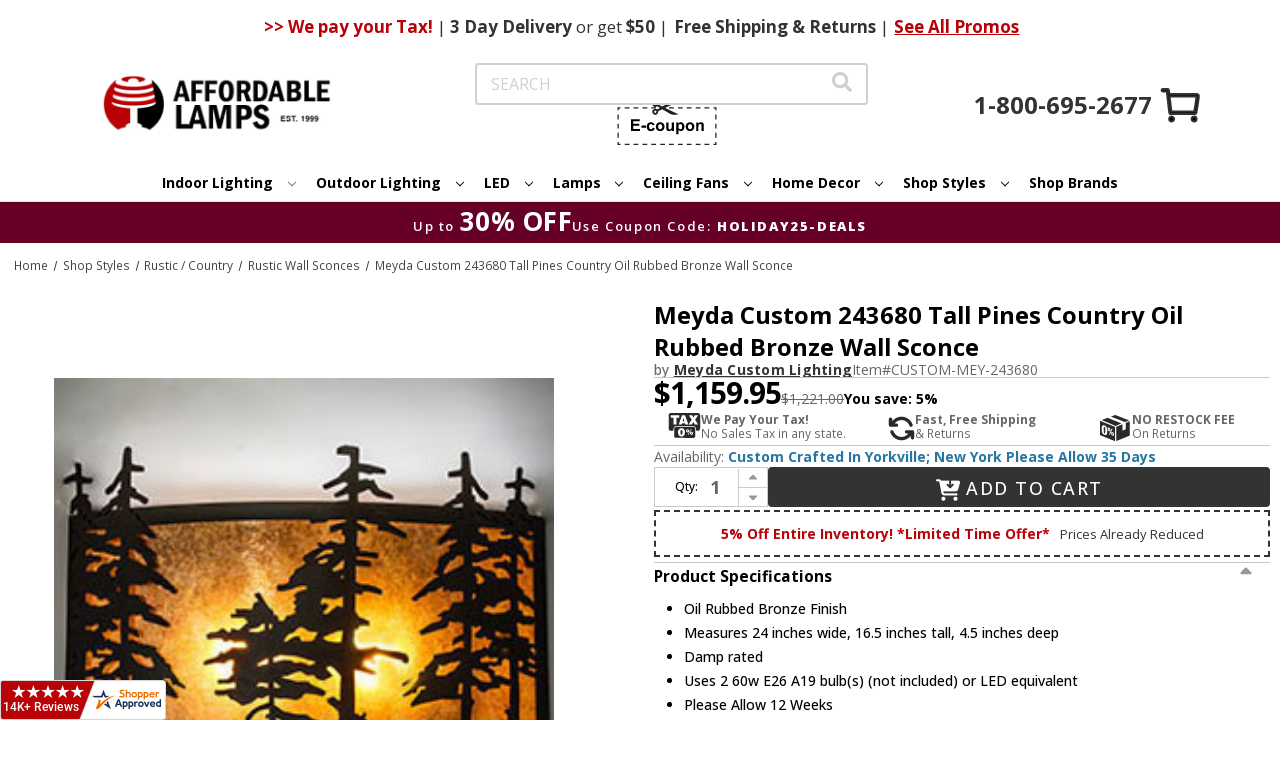

--- FILE ---
content_type: text/html; charset=UTF-8
request_url: https://www.affordablelamps.com/mey-243680.html
body_size: 32620
content:


<!DOCTYPE html>
<html class="no-js" lang="en">
    <head>
        <title>Meyda Custom 243680 Tall Pines Country Oil Rubbed Bronze Wall Sconce - CUSTOM-MEY-243680</title>
        <link rel="dns-prefetch preconnect" href="https://cdn11.bigcommerce.com/s-2yvqhzn3by" crossorigin><link rel="dns-prefetch preconnect" href="https://fonts.googleapis.com/" crossorigin><link rel="dns-prefetch preconnect" href="https://fonts.gstatic.com/" crossorigin>
        <meta property="product:price:amount" content="1159.95" /><meta property="product:price:currency" content="USD" /><meta property="og:price:standard_amount" content="1221" /><meta property="og:url" content="https://www.affordablelamps.com/mey-243680.html" /><meta property="og:site_name" content="AffordableLamps.com" /><meta name="keywords" content="Meyda Custom Lighting,243680,Tall Pines,CUSTOM-MEY-243680,Meyda Custom 243680 Tall Pines Country Oil Rubbed Bronze Wall Sconce,Meyda Tiffany Wall Fixtures"><meta name="description" content="Meyda Custom 243680 Tall Pines Country Oil Rubbed Bronze Wall Sconce"><link rel='canonical' href='https://www.affordablelamps.com/mey-243680.html' /><meta name='platform' content='bigcommerce.stencil' /><meta property="og:type" content="product" />
<meta property="og:title" content="Meyda Custom 243680 Tall Pines Country Oil Rubbed Bronze Wall Sconce" />
<meta property="og:description" content="Meyda Custom 243680 Tall Pines Country Oil Rubbed Bronze Wall Sconce" />
<meta property="og:image" content="https://cdn11.bigcommerce.com/s-2yvqhzn3by/products/674768/images/721867/meyda-custom-243680-tall-pines-country-oil-rubbed-bronze-wall-sconce-34__55865.1755879881.386.513.jpg?c=1" />
<meta property="og:availability" content="instock" />
<meta property="pinterest:richpins" content="enabled" />
        
         

        <link href="https://cdn11.bigcommerce.com/s-2yvqhzn3by/product_images/favicon.ico?t&#x3D;1724182584" rel="shortcut icon">
        <meta name="viewport" content="width=device-width, initial-scale=1">

        <script>
            document.documentElement.className = document.documentElement.className.replace('no-js', 'js');
        </script>

        <script>
    function browserSupportsAllFeatures() {
        return window.Promise
            && window.fetch
            && window.URL
            && window.URLSearchParams
            && window.WeakMap
            // object-fit support
            && ('objectFit' in document.documentElement.style);
    }

    function loadScript(src) {
        var js = document.createElement('script');
        js.src = src;
        js.onerror = function () {
            console.error('Failed to load polyfill script ' + src);
        };
        document.head.appendChild(js);
    }

    if (!browserSupportsAllFeatures()) {
        loadScript('https://cdn11.bigcommerce.com/s-2yvqhzn3by/stencil/931a68d0-cece-013e-c42f-02e1bc539764/e/0736e190-d541-013e-ea49-7e3da8c058d4/dist/theme-bundle.polyfills.js');
    }
</script>
        <script>window.consentManagerTranslations = `{"locale":"en","locales":{"consent_manager.data_collection_warning":"en","consent_manager.accept_all_cookies":"en","consent_manager.gdpr_settings":"en","consent_manager.data_collection_preferences":"en","consent_manager.manage_data_collection_preferences":"en","consent_manager.use_data_by_cookies":"en","consent_manager.data_categories_table":"en","consent_manager.allow":"en","consent_manager.accept":"en","consent_manager.deny":"en","consent_manager.dismiss":"en","consent_manager.reject_all":"en","consent_manager.category":"en","consent_manager.purpose":"en","consent_manager.functional_category":"en","consent_manager.functional_purpose":"en","consent_manager.analytics_category":"en","consent_manager.analytics_purpose":"en","consent_manager.targeting_category":"en","consent_manager.advertising_category":"en","consent_manager.advertising_purpose":"en","consent_manager.essential_category":"en","consent_manager.esential_purpose":"en","consent_manager.yes":"en","consent_manager.no":"en","consent_manager.not_available":"en","consent_manager.cancel":"en","consent_manager.save":"en","consent_manager.back_to_preferences":"en","consent_manager.close_without_changes":"en","consent_manager.unsaved_changes":"en","consent_manager.by_using":"en","consent_manager.agree_on_data_collection":"en","consent_manager.change_preferences":"en","consent_manager.cancel_dialog_title":"en","consent_manager.privacy_policy":"en","consent_manager.allow_category_tracking":"en","consent_manager.disallow_category_tracking":"en"},"translations":{"consent_manager.data_collection_warning":"We use cookies (and other similar technologies) to collect data to improve your shopping experience.","consent_manager.accept_all_cookies":"Accept All Cookies","consent_manager.gdpr_settings":"Settings","consent_manager.data_collection_preferences":"Website Data Collection Preferences","consent_manager.manage_data_collection_preferences":"Manage Website Data Collection Preferences","consent_manager.use_data_by_cookies":" uses data collected by cookies and JavaScript libraries to improve your shopping experience.","consent_manager.data_categories_table":"The table below outlines how we use this data by category. To opt out of a category of data collection, select 'No' and save your preferences.","consent_manager.allow":"Allow","consent_manager.accept":"Accept","consent_manager.deny":"Deny","consent_manager.dismiss":"Dismiss","consent_manager.reject_all":"Reject all","consent_manager.category":"Category","consent_manager.purpose":"Purpose","consent_manager.functional_category":"Functional","consent_manager.functional_purpose":"Enables enhanced functionality, such as videos and live chat. If you do not allow these, then some or all of these functions may not work properly.","consent_manager.analytics_category":"Analytics","consent_manager.analytics_purpose":"Provide statistical information on site usage, e.g., web analytics so we can improve this website over time.","consent_manager.targeting_category":"Targeting","consent_manager.advertising_category":"Advertising","consent_manager.advertising_purpose":"Used to create profiles or personalize content to enhance your shopping experience.","consent_manager.essential_category":"Essential","consent_manager.esential_purpose":"Essential for the site and any requested services to work, but do not perform any additional or secondary function.","consent_manager.yes":"Yes","consent_manager.no":"No","consent_manager.not_available":"N/A","consent_manager.cancel":"Cancel","consent_manager.save":"Save","consent_manager.back_to_preferences":"Back to Preferences","consent_manager.close_without_changes":"You have unsaved changes to your data collection preferences. Are you sure you want to close without saving?","consent_manager.unsaved_changes":"You have unsaved changes","consent_manager.by_using":"By using our website, you're agreeing to our","consent_manager.agree_on_data_collection":"By using our website, you're agreeing to the collection of data as described in our ","consent_manager.change_preferences":"You can change your preferences at any time","consent_manager.cancel_dialog_title":"Are you sure you want to cancel?","consent_manager.privacy_policy":"Privacy Policy","consent_manager.allow_category_tracking":"Allow [CATEGORY_NAME] tracking","consent_manager.disallow_category_tracking":"Disallow [CATEGORY_NAME] tracking"}}`;</script>
        <link rel="preload" href="https://turbifycdn.com/ty/cdn/yhst-5898888926828/jquery.fancybox.min.css" as="style" onload="this.onload=null;this.rel='stylesheet'">
        <noscript><link rel="stylesheet" href="https://turbifycdn.com/ty/cdn/yhst-5898888926828/jquery.fancybox.min.css"></noscript>

        <script>
            window.lazySizesConfig = window.lazySizesConfig || {};
            window.lazySizesConfig.loadMode = 1;
        </script>
        <script async src="https://cdn11.bigcommerce.com/s-2yvqhzn3by/stencil/931a68d0-cece-013e-c42f-02e1bc539764/e/0736e190-d541-013e-ea49-7e3da8c058d4/dist/theme-bundle.head_async.js"></script>
        <link rel="preconnect" href="https://fonts.googleapis.com">
        <link rel="preconnect" href="https://fonts.gstatic.com" crossorigin>
        <link href="https://fonts.googleapis.com/css2?family=Engagement&display=swap" rel="stylesheet">
        <link href="https://fonts.googleapis.com/css2?family=Open+Sans:ital,wght@0,300..800;1,300..800&display=swap" rel="stylesheet">
        <link href="https://fonts.googleapis.com/css?family=Montserrat:700%7COpen+Sans:400,700&display=block" rel="stylesheet">

        <script async src="https://cdn11.bigcommerce.com/s-2yvqhzn3by/stencil/931a68d0-cece-013e-c42f-02e1bc539764/e/0736e190-d541-013e-ea49-7e3da8c058d4/dist/theme-bundle.font.js"></script>

        <link data-stencil-stylesheet href="https://cdn11.bigcommerce.com/s-2yvqhzn3by/stencil/931a68d0-cece-013e-c42f-02e1bc539764/e/0736e190-d541-013e-ea49-7e3da8c058d4/css/theme-b42064a0-d522-013e-c148-1e6a410aeef2.css" rel="stylesheet">

        <!-- Start Tracking Code for analytics_googleanalytics4 -->

<script data-cfasync="false" src="https://cdn11.bigcommerce.com/shared/js/google_analytics4_bodl_subscribers-358423becf5d870b8b603a81de597c10f6bc7699.js" integrity="sha256-gtOfJ3Avc1pEE/hx6SKj/96cca7JvfqllWA9FTQJyfI=" crossorigin="anonymous"></script>
<script data-cfasync="false">
  (function () {
    window.dataLayer = window.dataLayer || [];

    function gtag(){
        dataLayer.push(arguments);
    }

    function initGA4(event) {
         function setupGtag() {
            function configureGtag() {
                gtag('js', new Date());
                gtag('set', 'developer_id.dMjk3Nj', true);
                gtag('config', 'G-E23508X3XW');
            }

            var script = document.createElement('script');

            script.src = 'https://www.googletagmanager.com/gtag/js?id=G-E23508X3XW';
            script.async = true;
            script.onload = configureGtag;

            document.head.appendChild(script);
        }

        setupGtag();

        if (typeof subscribeOnBodlEvents === 'function') {
            subscribeOnBodlEvents('G-E23508X3XW', false);
        }

        window.removeEventListener(event.type, initGA4);
    }

    

    var eventName = document.readyState === 'complete' ? 'consentScriptsLoaded' : 'DOMContentLoaded';
    window.addEventListener(eventName, initGA4, false);
  })()
</script>

<!-- End Tracking Code for analytics_googleanalytics4 -->

<!-- Start Tracking Code for analytics_visualwebsiteoptimizer -->

<style>
.cart-total:nth-child(2) {
    display: none;
}
</style>

<!-- End Tracking Code for analytics_visualwebsiteoptimizer -->


<script type="text/javascript" src="https://checkout-sdk.bigcommerce.com/v1/loader.js" defer ></script>
<script src="https://www.google.com/recaptcha/api.js" async defer></script>
<script type="text/javascript">
var BCData = {"product_attributes":{"sku":"CUSTOM-MEY-243680","upc":"705696157778","mpn":"243680","gtin":null,"weight":null,"base":true,"image":null,"price":{"without_tax":{"formatted":"$1,159.95","value":1159.95,"currency":"USD"},"tax_label":"Tax","sale_price_without_tax":{"formatted":"$1,159.95","value":1159.95,"currency":"USD"},"non_sale_price_without_tax":{"formatted":"$1,221.00","value":1221,"currency":"USD"}},"out_of_stock_behavior":"label_option","out_of_stock_message":"Out of stock","available_modifier_values":[],"in_stock_attributes":[],"stock":null,"instock":true,"stock_message":null,"purchasable":true,"purchasing_message":null,"call_for_price_message":null}};
</script>
<script>
    window.addEventListener('scroll', function () {
       const header = document.querySelector('.ysw-l-header');
       const navbars = document.querySelectorAll('.ysw-header-fixed');
       const headerHeight = header ? header.clientHeight : 0;

       navbars.forEach(function (navbar) {
           if (window.scrollY > headerHeight) {
               navbar.classList.add('visible');
            } else {
                navbar.classList.remove('visible');
            }
        });
    });
</script>
<script>
document.addEventListener('DOMContentLoaded', function () {
    document.querySelectorAll('.navPage-subMenu-item-child').forEach(item => {
        item.addEventListener('mouseover', function() {
            const submenu = this.querySelector('.navPage-subMenu');
            if (submenu) {
                submenu.style.left = '100%';
                submenu.style.right = 'auto';

                const rect = submenu.getBoundingClientRect();

                if (rect.right > window.innerWidth) {
                    submenu.style.left = 'auto';
                    submenu.style.right = '100%';
                } else {
                    submenu.style.left = '100%';
                    submenu.style.right = 'auto';
                }
            }
        });
    });
});
</script><!-- Google tag (gtag.js) -->
<script async src="https://www.googletagmanager.com/gtag/js?id=AW-1072455670"></script>
<script>
  window.dataLayer = window.dataLayer || [];
  function gtag(){dataLayer.push(arguments);}
  gtag('js', new Date());

  gtag('config', 'AW-1072455670');
</script><script>(function(w,d,t,r,u){var f,n,i;w[u]=w[u]||[],f=function(){var o={ti:"5152916", enableAutoSpaTracking: true};o.q=w[u],w[u]=new UET(o),w[u].push("pageLoad")},n=d.createElement(t),n.src=r,n.async=1,n.onload=n.onreadystatechange=function(){var s=this.readyState;s&&s!=="loaded"&&s!=="complete"||(f(),n.onload=n.onreadystatechange=null)},i=d.getElementsByTagName(t)[0],i.parentNode.insertBefore(n,i)})(window,document,"script","//bat.bing.com/bat.js","uetq");</script><script
    async
    type="text/javascript"
    id="sig-bc"
    data-store-id="stores/2yvqhzn3by"
    src="https://cdn-scripts.signifyd.com/bigcommerce/script-tag.js">
</script><!-- Google Tag Manager -->
<script>(function(w,d,s,l,i){w[l]=w[l]||[];w[l].push({'gtm.start':
new Date().getTime(),event:'gtm.js'});var f=d.getElementsByTagName(s)[0],
j=d.createElement(s),dl=l!='dataLayer'?'&l='+l:'';j.async=true;j.src=
'https://www.googletagmanager.com/gtm.js?id='+i+dl;f.parentNode.insertBefore(j,f);
})(window,document,'script','dataLayer','GTM-P3HNT3D');</script>
<!-- End Google Tag Manager --><script type="text/javascript">

!function(e){if(!window.pintrk){window.pintrk=function()

{window.pintrk.queue.push(Array.prototype.slice.call(arguments))};var

n=window.pintrk;n.queue=[],n.version="3.0";var

t=document.createElement("script");t.async=!0,t.src=e;var

r=document.getElementsByTagName("script")[0];r.parentNode.insertBefore(t,r)}}

("https://s.pinimg.com/ct/core.js");



pintrk('load','2612516670880', { em: '%%GLOBAL_BillingEmail%%', });

pintrk('page');

</script>
 <script data-cfasync="false" src="https://microapps.bigcommerce.com/bodl-events/1.9.4/index.js" integrity="sha256-Y0tDj1qsyiKBRibKllwV0ZJ1aFlGYaHHGl/oUFoXJ7Y=" nonce="" crossorigin="anonymous"></script>
 <script data-cfasync="false" nonce="">

 (function() {
    function decodeBase64(base64) {
       const text = atob(base64);
       const length = text.length;
       const bytes = new Uint8Array(length);
       for (let i = 0; i < length; i++) {
          bytes[i] = text.charCodeAt(i);
       }
       const decoder = new TextDecoder();
       return decoder.decode(bytes);
    }
    window.bodl = JSON.parse(decodeBase64("[base64]"));
 })()

 </script>

<script nonce="">
(function () {
    var xmlHttp = new XMLHttpRequest();

    xmlHttp.open('POST', 'https://bes.gcp.data.bigcommerce.com/nobot');
    xmlHttp.setRequestHeader('Content-Type', 'application/json');
    xmlHttp.send('{"store_id":"1002944916","timezone_offset":"-8.0","timestamp":"2026-01-19T08:07:25.34545800Z","visit_id":"653a104c-5615-461d-972f-db2e1d3bfbc0","channel_id":1}');
})();
</script>

        
        
        
        
        
        


            <!-- CENTRIFUGE - PRODUCT PAGE HEAD DECLARATIONS -->
            <link rel="stylesheet" href="/content/cf.css" />
            <script type="text/javascript" src="https://www.centrifugeconnect.com/clients/check_inventory.php?si=2yvqhzn3by&ids=1&id0=674768&code0=CUSTOM-MEY-243680&declare=true"></script>
            <!-- CENTRIFUGE - PRODUCT PAGE HEAD DECLARATIONS -->
    </head>
    <body>
        <svg data-src="https://cdn11.bigcommerce.com/s-2yvqhzn3by/stencil/931a68d0-cece-013e-c42f-02e1bc539764/e/0736e190-d541-013e-ea49-7e3da8c058d4/img/icon-sprite.svg" class="icons-svg-sprite"></svg>

        <a href="#main-content" class="skip-to-main-link">Skip to main content</a>

<header class="ysw-l-header">
    <div class="ysw-l-header__container header" role="banner">
        <div class="ysw-banner">
    <div class="ysw-banner__container">
        <div class="ysw-banner__center">
                <span class="ysw-banner__promo"> <b>>> We pay your Tax!</b> <span>|</span> <b>3 Day</b> Delivery <span>or get</span> $50 <span>|</span> </span>

                <span class="ysw-banner__promo"><b>Free</b> Shipping & Returns <span>|</span></span>

                <a class="ysw-banner__promo-link" href="https://www.affordablelamps.com/promotions.html">See All Promos</a>
        </div>
    </div>
            <div class="ysw-banner__icon">
            <a class="ysw-banner__icon--phone" href="tel:+1-800-695-2677">
                <svg xmlns="http://www.w3.org/2000/svg" xmlns:xlink="http://www.w3.org/1999/xlink" version="1.1" width="256" height="256" viewBox="0 0 248 248" xml:space="preserve"><defs></defs>
                     <g style="
                        stroke: none;
                        stroke-width: 0;
                        stroke-dasharray: none;
                        stroke-linecap: butt;
                        stroke-linejoin: miter;
                        stroke-miterlimit: 10;
                        fill: none;
                        fill-rule: nonzero;
                        opacity: 1;
                        " transform="translate(1.4065934065934016 1.4065934065934016) scale(2.81 2.81)">
                    <path
                        d="M 38.789 51.211 l 10.876 10.876 c 0.974 0.974 2.471 1.194 3.684 0.543 l 13.034 -6.997 c 0.964 -0.518 2.129 -0.493 3.07 0.066 l 19.017 11.285 c 1.357 0.805 1.903 2.489 1.268 3.933 c -1.625 3.698 -4.583 10.476 -5.758 13.473 c -0.247 0.631 -0.615 1.209 -1.127 1.652 c -12.674 10.986 -37.89 -2.4 -57.191 -21.701 C 6.358 45.039 -7.028 19.823 3.958 7.149 c 0.444 -0.512 1.022 -0.88 1.652 -1.127 c 2.996 -1.175 9.775 -4.133 13.473 -5.758 c 1.444 -0.635 3.128 -0.089 3.933 1.268 l 11.285 19.017 c 0.558 0.941 0.583 2.106 0.066 3.07 L 27.37 36.651 c -0.651 1.213 -0.431 2.71 0.543 3.684 C 27.913 40.335 38.789 51.211 38.789 51.211 z"
                        style="
                        stroke: none;
                        stroke-width: 1;
                        stroke-dasharray: none;
                        stroke-linecap: butt;
                        stroke-linejoin: miter;
                        stroke-miterlimit: 10;
                        fill: rgb(0, 0, 0);
                        fill-rule: nonzero;
                        opacity: 1;
                        " transform=" matrix(1 0 0 1 0 0) " stroke-linecap="round" />
                    </g>
                </svg>
            </a>
        </div>
</div>
        <a href="#" class="mobileMenu-toggle" data-mobile-menu-toggle="menu">
            <i class="icon ysw-icon-burger">
                <svg>
                    <use xlink:href="#icon-burger"></use>
                </svg>
            </i>
        </a>

        <button class="ysw-search-toggle">
            <i class="icon">
                <svg>
                    <use xlink:href="#icon-search-solid"></use>
                </svg>
            </i>
        </button>

        <nav class="navUser">
    
    <ul class="navUser-section navUser-section--alt">
        <li class="navUser-item">
            <a class="navUser-action navUser-item--compare"
                href="https://www.affordablelamps.com/compare"
                data-compare-nav
                aria-label="Compare"
                >
                Compare <span class="countPill countPill--positive countPill--alt"></span>
            </a>
        </li>
        <li class="navUser-item">
            <button class="navUser-action navUser-action--quickSearch"
                type="button"
                id="quick-search-expand"
                data-search="quickSearch"
                aria-controls="quickSearch"
                aria-label="Search"
                >
                Search
            </button>
        </li>
        <li class="navUser-item navUser-item--account">
                <a class="navUser-action"
                    href="https://www.affordablelamps.com/login.php"
                    aria-label="Sign in"
                    >
                    Sign in
                </a>
        </li>
        <li class="navUser-item navUser-item--coupon">
            <button class="navUser-action ysw-info-accordion ysw-l-header__social-items--item ysw-l-header__link--accent ysw-noun-coupon" type="button" data-reveal-id="ecupon">
                <svg class="icon ysw-hidden" aria-hidden="true">
                    <use xlink:href="#icon-noun-coupon"></use>
                </svg>
                <svg xmlns="http://www.w3.org/2000/svg" xmlns:xlink="http://www.w3.org/1999/xlink" width="100px" height="44px"
    viewBox="0 0 99 44" version="1.1">
    <defs>
        <filter id="alpha" filterUnits="objectBoundingBox" x="0%" y="0%" width="100%" height="100%">
            <feColorMatrix type="matrix" in="SourceGraphic" values="0 0 0 0 1 0 0 0 0 1 0 0 0 0 1 0 0 0 1 0" />
        </filter>
        <mask id="mask0">
            <g filter="url(#alpha)">
                <rect x="0" y="0" width="99" height="44"
                    style="fill:rgb(0%,0%,0%);fill-opacity:0.992157;stroke:none;" />
            </g>
        </mask>
        <clipPath id="clip1">
            <rect x="0" y="0" width="99" height="44" />
        </clipPath>
        <g id="surface5" clip-path="url(#clip1)">
            <path style=" stroke:none;fill-rule:evenodd;fill:rgb(13.333333%,12.156863%,12.156863%);fill-opacity:1;"
                d="M 37.402344 -0.0078125 C 37.644531 -0.0078125 37.882812 -0.0078125 38.121094 -0.0078125 C 39.191406 0.164062 39.972656 0.734375 40.464844 1.695312 C 40.734375 2.285156 40.816406 2.898438 40.71875 3.539062 C 42.082031 4.199219 43.445312 4.855469 44.808594 5.515625 C 47.3125 4.0625 49.808594 2.601562 52.304688 1.132812 C 53.417969 0.476562 54.617188 0.0976562 55.902344 -0.0078125 C 56.304688 -0.0078125 56.703125 -0.0078125 57.105469 -0.0078125 C 58.421875 0.101562 59.746094 0.207031 61.078125 0.3125 C 61.105469 0.3125 61.113281 0.328125 61.101562 0.347656 C 56.574219 2.550781 52.082031 4.730469 47.625 6.886719 C 51.75 8.894531 55.839844 10.875 59.890625 12.832031 C 60.300781 13.03125 60.710938 13.234375 61.113281 13.445312 C 59.738281 13.5625 58.371094 13.675781 57.003906 13.777344 C 55.4375 13.863281 53.960938 13.535156 52.574219 12.792969 C 49.984375 11.285156 47.390625 9.773438 44.804688 8.261719 C 43.496094 8.898438 42.1875 9.535156 40.878906 10.171875 C 40.824219 10.195312 40.765625 10.21875 40.707031 10.238281 C 40.871094 11.34375 40.550781 12.277344 39.742188 13.042969 C 38.851562 13.777344 37.851562 13.96875 36.746094 13.613281 C 35.8125 13.246094 35.191406 12.582031 34.886719 11.617188 C 34.625 10.613281 34.8125 9.699219 35.441406 8.882812 C 36.25 7.957031 37.261719 7.617188 38.46875 7.859375 C 38.933594 7.976562 39.347656 8.191406 39.710938 8.496094 C 40.628906 7.957031 41.550781 7.417969 42.476562 6.886719 C 41.554688 6.347656 40.632812 5.8125 39.710938 5.277344 C 38.808594 6 37.808594 6.175781 36.710938 5.804688 C 35.738281 5.410156 35.117188 4.703125 34.847656 3.6875 C 34.613281 2.453125 34.96875 1.433594 35.917969 0.621094 C 36.355469 0.28125 36.851562 0.0703125 37.402344 -0.0078125 Z M 37.6875 1.820312 C 38.152344 1.8125 38.511719 2.003906 38.757812 2.394531 C 38.929688 2.71875 38.960938 3.058594 38.84375 3.414062 C 38.5625 4.015625 38.09375 4.25 37.441406 4.117188 C 36.890625 3.910156 36.609375 3.511719 36.597656 2.921875 C 36.691406 2.285156 37.054688 1.917969 37.6875 1.820312 Z M 37.675781 9.617188 C 38.25 9.609375 38.640625 9.871094 38.859375 10.398438 C 38.996094 10.875 38.898438 11.285156 38.554688 11.636719 C 38.242188 11.910156 37.882812 12 37.476562 11.910156 C 36.996094 11.773438 36.710938 11.453125 36.617188 10.960938 C 36.566406 10.328125 36.832031 9.898438 37.414062 9.671875 C 37.503906 9.648438 37.589844 9.632812 37.675781 9.617188 Z M 37.675781 9.617188 " />
        </g>
        <mask id="mask1">
            <g filter="url(#alpha)">
                <rect x="0" y="0" width="99" height="44"
                    style="fill:rgb(0%,0%,0%);fill-opacity:0.980392;stroke:none;" />
            </g>
        </mask>
        <clipPath id="clip2">
            <rect x="0" y="0" width="99" height="44" />
        </clipPath>
        <g id="surface8" clip-path="url(#clip2)">
            <path style=" stroke:none;fill-rule:evenodd;fill:rgb(13.333333%,12.156863%,12.156863%);fill-opacity:1;"
                d="M -0.0078125 6.222656 C 1.011719 6.222656 2.03125 6.222656 3.050781 6.222656 C 3.050781 6.667969 3.050781 7.109375 3.050781 7.554688 C 2.472656 7.554688 1.894531 7.554688 1.316406 7.554688 C 1.316406 8.136719 1.316406 8.722656 1.316406 9.304688 C 0.875 9.304688 0.433594 9.304688 -0.0078125 9.304688 C -0.0078125 8.277344 -0.0078125 7.25 -0.0078125 6.222656 Z M -0.0078125 6.222656 " />
        </g>
        <mask id="mask2">
            <g filter="url(#alpha)">
                <rect x="0" y="0" width="99" height="44"
                    style="fill:rgb(0%,0%,0%);fill-opacity:0.980392;stroke:none;" />
            </g>
        </mask>
        <clipPath id="clip3">
            <rect x="0" y="0" width="99" height="44" />
        </clipPath>
        <g id="surface11" clip-path="url(#clip3)">
            <path style=" stroke:none;fill-rule:evenodd;fill:rgb(13.333333%,12.156863%,12.156863%);fill-opacity:1;"
                d="M 7.207031 6.222656 C 8.78125 6.222656 10.351562 6.222656 11.921875 6.222656 C 11.921875 6.667969 11.921875 7.109375 11.921875 7.554688 C 10.351562 7.554688 8.78125 7.554688 7.207031 7.554688 C 7.207031 7.109375 7.207031 6.667969 7.207031 6.222656 Z M 7.207031 6.222656 " />
        </g>
        <mask id="mask3">
            <g filter="url(#alpha)">
                <rect x="0" y="0" width="99" height="44"
                    style="fill:rgb(0%,0%,0%);fill-opacity:0.980392;stroke:none;" />
            </g>
        </mask>
        <clipPath id="clip4">
            <rect x="0" y="0" width="99" height="44" />
        </clipPath>
        <g id="surface14" clip-path="url(#clip4)">
            <path style=" stroke:none;fill-rule:evenodd;fill:rgb(13.333333%,12.156863%,12.156863%);fill-opacity:1;"
                d="M 16.09375 6.222656 C 17.660156 6.21875 19.230469 6.222656 20.796875 6.230469 C 20.808594 6.667969 20.8125 7.109375 20.808594 7.554688 C 19.238281 7.554688 17.664062 7.554688 16.09375 7.554688 C 16.09375 7.109375 16.09375 6.667969 16.09375 6.222656 Z M 16.09375 6.222656 " />
        </g>
        <mask id="mask4">
            <g filter="url(#alpha)">
                <rect x="0" y="0" width="99" height="44"
                    style="fill:rgb(0%,0%,0%);fill-opacity:0.980392;stroke:none;" />
            </g>
        </mask>
        <clipPath id="clip5">
            <rect x="0" y="0" width="99" height="44" />
        </clipPath>
        <g id="surface17" clip-path="url(#clip5)">
            <path style=" stroke:none;fill-rule:evenodd;fill:rgb(13.333333%,12.156863%,12.156863%);fill-opacity:1;"
                d="M 24.953125 6.222656 C 26.527344 6.222656 28.097656 6.222656 29.667969 6.222656 C 29.667969 6.667969 29.667969 7.109375 29.667969 7.554688 C 28.097656 7.554688 26.527344 7.554688 24.953125 7.554688 C 24.953125 7.109375 24.953125 6.667969 24.953125 6.222656 Z M 24.953125 6.222656 " />
        </g>
        <mask id="mask5">
            <g filter="url(#alpha)">
                <rect x="0" y="0" width="99" height="44"
                    style="fill:rgb(0%,0%,0%);fill-opacity:0.976471;stroke:none;" />
            </g>
        </mask>
        <clipPath id="clip6">
            <rect x="0" y="0" width="99" height="44" />
        </clipPath>
        <g id="surface20" clip-path="url(#clip6)">
            <path style=" stroke:none;fill-rule:evenodd;fill:rgb(13.333333%,12.156863%,12.156863%);fill-opacity:1;"
                d="M 33.828125 6.222656 C 35.398438 6.21875 36.96875 6.222656 38.542969 6.230469 C 38.550781 6.449219 38.554688 6.667969 38.554688 6.886719 C 38.554688 7.109375 38.550781 7.328125 38.542969 7.546875 C 36.96875 7.554688 35.398438 7.554688 33.828125 7.554688 C 33.828125 7.109375 33.828125 6.667969 33.828125 6.222656 Z M 33.828125 6.222656 " />
        </g>
        <mask id="mask6">
            <g filter="url(#alpha)">
                <rect x="0" y="0" width="99" height="44"
                    style="fill:rgb(0%,0%,0%);fill-opacity:0.980392;stroke:none;" />
            </g>
        </mask>
        <clipPath id="clip7">
            <rect x="0" y="0" width="99" height="44" />
        </clipPath>
        <g id="surface23" clip-path="url(#clip7)">
            <path style=" stroke:none;fill-rule:evenodd;fill:rgb(13.333333%,12.156863%,12.156863%);fill-opacity:1;"
                d="M 51.574219 6.222656 C 53.144531 6.222656 54.714844 6.222656 56.289062 6.222656 C 56.289062 6.667969 56.289062 7.109375 56.289062 7.554688 C 54.714844 7.554688 53.144531 7.554688 51.574219 7.554688 C 51.574219 7.109375 51.574219 6.667969 51.574219 6.222656 Z M 51.574219 6.222656 " />
        </g>
        <mask id="mask7">
            <g filter="url(#alpha)">
                <rect x="0" y="0" width="99" height="44"
                    style="fill:rgb(0%,0%,0%);fill-opacity:0.976471;stroke:none;" />
            </g>
        </mask>
        <clipPath id="clip8">
            <rect x="0" y="0" width="99" height="44" />
        </clipPath>
        <g id="surface26" clip-path="url(#clip8)">
            <path style=" stroke:none;fill-rule:evenodd;fill:rgb(13.333333%,12.156863%,12.156863%);fill-opacity:1;"
                d="M 60.445312 6.222656 C 62.015625 6.222656 63.589844 6.222656 65.160156 6.222656 C 65.160156 6.667969 65.160156 7.109375 65.160156 7.554688 C 63.589844 7.554688 62.015625 7.554688 60.445312 7.546875 C 60.429688 7.105469 60.429688 6.664062 60.445312 6.222656 Z M 60.445312 6.222656 " />
        </g>
        <mask id="mask8">
            <g filter="url(#alpha)">
                <rect x="0" y="0" width="99" height="44"
                    style="fill:rgb(0%,0%,0%);fill-opacity:0.980392;stroke:none;" />
            </g>
        </mask>
        <clipPath id="clip9">
            <rect x="0" y="0" width="99" height="44" />
        </clipPath>
        <g id="surface29" clip-path="url(#clip9)">
            <path style=" stroke:none;fill-rule:evenodd;fill:rgb(13.333333%,12.156863%,12.156863%);fill-opacity:1;"
                d="M 69.320312 6.222656 C 70.890625 6.222656 72.460938 6.222656 74.035156 6.222656 C 74.035156 6.667969 74.035156 7.109375 74.035156 7.554688 C 72.460938 7.554688 70.890625 7.554688 69.320312 7.554688 C 69.320312 7.109375 69.320312 6.667969 69.320312 6.222656 Z M 69.320312 6.222656 " />
        </g>
        <mask id="mask9">
            <g filter="url(#alpha)">
                <rect x="0" y="0" width="99" height="44"
                    style="fill:rgb(0%,0%,0%);fill-opacity:0.980392;stroke:none;" />
            </g>
        </mask>
        <clipPath id="clip10">
            <rect x="0" y="0" width="99" height="44" />
        </clipPath>
        <g id="surface32" clip-path="url(#clip10)">
            <path style=" stroke:none;fill-rule:evenodd;fill:rgb(13.333333%,12.156863%,12.156863%);fill-opacity:1;"
                d="M 78.191406 6.222656 C 79.761719 6.222656 81.335938 6.222656 82.90625 6.222656 C 82.90625 6.667969 82.90625 7.109375 82.90625 7.554688 C 81.335938 7.554688 79.761719 7.554688 78.191406 7.554688 C 78.191406 7.109375 78.191406 6.667969 78.191406 6.222656 Z M 78.191406 6.222656 " />
        </g>
        <mask id="mask10">
            <g filter="url(#alpha)">
                <rect x="0" y="0" width="99" height="44"
                    style="fill:rgb(0%,0%,0%);fill-opacity:0.980392;stroke:none;" />
            </g>
        </mask>
        <clipPath id="clip11">
            <rect x="0" y="0" width="99" height="44" />
        </clipPath>
        <g id="surface35" clip-path="url(#clip11)">
            <path style=" stroke:none;fill-rule:evenodd;fill:rgb(13.333333%,12.156863%,12.156863%);fill-opacity:1;"
                d="M 87.0625 6.222656 C 88.636719 6.222656 90.207031 6.222656 91.777344 6.222656 C 91.777344 6.667969 91.777344 7.109375 91.777344 7.554688 C 90.207031 7.554688 88.636719 7.554688 87.0625 7.554688 C 87.0625 7.109375 87.0625 6.667969 87.0625 6.222656 Z M 87.0625 6.222656 " />
        </g>
        <mask id="mask11">
            <g filter="url(#alpha)">
                <rect x="0" y="0" width="99" height="44"
                    style="fill:rgb(0%,0%,0%);fill-opacity:0.980392;stroke:none;" />
            </g>
        </mask>
        <clipPath id="clip12">
            <rect x="0" y="0" width="99" height="44" />
        </clipPath>
        <g id="surface38" clip-path="url(#clip12)">
            <path style=" stroke:none;fill-rule:evenodd;fill:rgb(13.333333%,12.156863%,12.156863%);fill-opacity:1;"
                d="M 98.992188 6.222656 C 98.992188 7.25 98.992188 8.277344 98.992188 9.304688 C 98.550781 9.304688 98.109375 9.304688 97.667969 9.304688 C 97.667969 8.722656 97.667969 8.136719 97.667969 7.554688 C 97.09375 7.554688 96.515625 7.554688 95.9375 7.554688 C 95.9375 7.109375 95.9375 6.667969 95.9375 6.222656 C 96.957031 6.222656 97.976562 6.222656 98.992188 6.222656 Z M 98.992188 6.222656 " />
        </g>
        <mask id="mask12">
            <g filter="url(#alpha)">
                <rect x="0" y="0" width="99" height="44"
                    style="fill:rgb(0%,0%,0%);fill-opacity:0.980392;stroke:none;" />
            </g>
        </mask>
        <clipPath id="clip13">
            <rect x="0" y="0" width="99" height="44" />
        </clipPath>
        <g id="surface41" clip-path="url(#clip13)">
            <path style=" stroke:none;fill-rule:evenodd;fill:rgb(13.333333%,12.156863%,12.156863%);fill-opacity:1;"
                d="M -0.0078125 13.570312 C 0.433594 13.570312 0.875 13.570312 1.316406 13.570312 C 1.316406 15.1875 1.316406 16.804688 1.316406 18.417969 C 0.875 18.417969 0.433594 18.417969 -0.0078125 18.417969 C -0.0078125 16.804688 -0.0078125 15.1875 -0.0078125 13.570312 Z M -0.0078125 13.570312 " />
        </g>
        <mask id="mask13">
            <g filter="url(#alpha)">
                <rect x="0" y="0" width="99" height="44"
                    style="fill:rgb(0%,0%,0%);fill-opacity:0.980392;stroke:none;" />
            </g>
        </mask>
        <clipPath id="clip14">
            <rect x="0" y="0" width="99" height="44" />
        </clipPath>
        <g id="surface44" clip-path="url(#clip14)">
            <path style=" stroke:none;fill-rule:evenodd;fill:rgb(13.333333%,12.156863%,12.156863%);fill-opacity:1;"
                d="M 98.992188 13.570312 C 98.992188 15.1875 98.992188 16.804688 98.992188 18.417969 C 98.550781 18.417969 98.109375 18.417969 97.667969 18.417969 C 97.667969 16.804688 97.667969 15.1875 97.667969 13.570312 C 98.109375 13.570312 98.550781 13.570312 98.992188 13.570312 Z M 98.992188 13.570312 " />
        </g>
        <mask id="mask14">
            <g filter="url(#alpha)">
                <rect x="0" y="0" width="99" height="44"
                    style="fill:rgb(0%,0%,0%);fill-opacity:0.996078;stroke:none;" />
            </g>
        </mask>
        <clipPath id="clip15">
            <rect x="0" y="0" width="99" height="44" />
        </clipPath>
        <g id="surface47" clip-path="url(#clip15)">
            <path style=" stroke:none;fill-rule:evenodd;fill:rgb(0%,0%,0%);fill-opacity:1;"
                d="M 13.507812 18.234375 C 16.394531 18.234375 19.28125 18.234375 22.167969 18.234375 C 22.167969 18.894531 22.167969 19.558594 22.167969 20.222656 C 20.070312 20.222656 17.96875 20.222656 15.871094 20.222656 C 15.871094 21.085938 15.871094 21.945312 15.871094 22.808594 C 17.820312 22.808594 19.773438 22.808594 21.722656 22.808594 C 21.722656 23.472656 21.722656 24.132812 21.722656 24.796875 C 19.773438 24.796875 17.820312 24.796875 15.871094 24.796875 C 15.871094 25.855469 15.871094 26.910156 15.871094 27.96875 C 18.042969 27.96875 20.21875 27.96875 22.390625 27.96875 C 22.390625 28.625 22.390625 29.285156 22.390625 29.945312 C 19.429688 29.945312 16.46875 29.945312 13.507812 29.945312 C 13.507812 26.039062 13.507812 22.136719 13.507812 18.234375 Z M 13.507812 18.234375 " />
        </g>
        <mask id="mask15">
            <g filter="url(#alpha)">
                <rect x="0" y="0" width="99" height="44"
                    style="fill:rgb(0%,0%,0%);fill-opacity:0.992157;stroke:none;" />
            </g>
        </mask>
        <clipPath id="clip16">
            <rect x="0" y="0" width="99" height="44" />
        </clipPath>
        <g id="surface50" clip-path="url(#clip16)">
            <path style=" stroke:none;fill-rule:evenodd;fill:rgb(0%,0%,0%);fill-opacity:1;"
                d="M 33.023438 21.265625 C 33.542969 21.238281 34.058594 21.273438 34.570312 21.371094 C 35.667969 21.605469 36.449219 22.234375 36.914062 23.253906 C 37.019531 23.484375 37.101562 23.722656 37.167969 23.964844 C 36.429688 24.089844 35.695312 24.222656 34.960938 24.363281 C 34.765625 23.402344 34.183594 22.964844 33.207031 23.050781 C 32.453125 23.152344 31.96875 23.574219 31.753906 24.3125 C 31.628906 24.839844 31.582031 25.375 31.617188 25.917969 C 31.628906 26.296875 31.6875 26.667969 31.792969 27.035156 C 32.050781 27.847656 32.605469 28.269531 33.457031 28.292969 C 34.175781 28.296875 34.660156 27.960938 34.910156 27.285156 C 34.980469 27.089844 35.03125 26.890625 35.066406 26.6875 C 35.804688 26.804688 36.542969 26.925781 37.28125 27.046875 C 37.136719 27.792969 36.820312 28.453125 36.332031 29.023438 C 35.734375 29.640625 35.007812 29.992188 34.148438 30.085938 C 33.585938 30.152344 33.027344 30.144531 32.464844 30.0625 C 31.28125 29.84375 30.402344 29.207031 29.824219 28.152344 C 29.542969 27.589844 29.378906 26.992188 29.328125 26.363281 C 29.261719 25.65625 29.304688 24.957031 29.453125 24.261719 C 29.699219 23.171875 30.292969 22.339844 31.242188 21.769531 C 31.800781 21.472656 32.394531 21.304688 33.023438 21.265625 Z M 33.023438 21.265625 " />
        </g>
        <mask id="mask16">
            <g filter="url(#alpha)">
                <rect x="0" y="0" width="99" height="44"
                    style="fill:rgb(0%,0%,0%);fill-opacity:0.992157;stroke:none;" />
            </g>
        </mask>
        <clipPath id="clip17">
            <rect x="0" y="0" width="99" height="44" />
        </clipPath>
        <g id="surface53" clip-path="url(#clip17)">
            <path style=" stroke:none;fill-rule:evenodd;fill:rgb(0%,0%,0%);fill-opacity:1;"
                d="M 42.316406 21.265625 C 43.078125 21.214844 43.8125 21.328125 44.519531 21.609375 C 45.539062 22.074219 46.269531 22.820312 46.714844 23.851562 C 47.039062 24.710938 47.128906 25.59375 46.988281 26.5 C 46.789062 27.707031 46.203125 28.664062 45.222656 29.378906 C 44.617188 29.800781 43.945312 30.042969 43.207031 30.113281 C 41.980469 30.226562 40.863281 29.933594 39.855469 29.230469 C 39.089844 28.613281 38.617188 27.8125 38.4375 26.835938 C 38.285156 26.078125 38.285156 25.320312 38.4375 24.5625 C 38.964844 22.554688 40.257812 21.457031 42.316406 21.265625 Z M 42.464844 23.105469 C 43.367188 23.054688 44.03125 23.429688 44.449219 24.226562 C 44.675781 24.746094 44.769531 25.289062 44.734375 25.855469 C 44.734375 26.394531 44.601562 26.902344 44.339844 27.371094 C 43.785156 28.167969 43.039062 28.449219 42.09375 28.210938 C 41.53125 28.007812 41.125 27.632812 40.875 27.085938 C 40.679688 26.585938 40.597656 26.066406 40.628906 25.53125 C 40.628906 25.003906 40.757812 24.511719 41.011719 24.050781 C 41.355469 23.515625 41.839844 23.199219 42.464844 23.105469 Z M 42.464844 23.105469 " />
        </g>
        <mask id="mask17">
            <g filter="url(#alpha)">
                <rect x="0" y="0" width="99" height="44"
                    style="fill:rgb(0%,0%,0%);fill-opacity:0.996078;stroke:none;" />
            </g>
        </mask>
        <clipPath id="clip18">
            <rect x="0" y="0" width="99" height="44" />
        </clipPath>
        <g id="surface56" clip-path="url(#clip18)">
            <path style=" stroke:none;fill-rule:evenodd;fill:rgb(0%,0%,0%);fill-opacity:1;"
                d="M 63.09375 21.265625 C 64.371094 21.199219 65.382812 21.679688 66.132812 22.707031 C 66.503906 23.257812 66.742188 23.863281 66.835938 24.523438 C 66.957031 25.3125 66.953125 26.097656 66.824219 26.886719 C 66.675781 27.839844 66.253906 28.648438 65.554688 29.304688 C 64.675781 30.0625 63.667969 30.304688 62.535156 30.027344 C 62.246094 29.941406 61.980469 29.8125 61.734375 29.640625 C 61.4375 29.429688 61.164062 29.1875 60.921875 28.914062 C 60.914062 30.335938 60.914062 31.753906 60.914062 33.175781 C 60.167969 33.175781 59.421875 33.175781 58.675781 33.175781 C 58.675781 29.269531 58.675781 25.359375 58.675781 21.453125 C 59.375 21.453125 60.070312 21.453125 60.765625 21.453125 C 60.765625 21.859375 60.765625 22.265625 60.773438 22.671875 C 61.238281 21.980469 61.875 21.535156 62.6875 21.335938 C 62.824219 21.308594 62.957031 21.285156 63.09375 21.265625 Z M 62.574219 23.058594 C 63.269531 23.007812 63.816406 23.265625 64.214844 23.839844 C 64.445312 24.230469 64.578125 24.652344 64.609375 25.109375 C 64.664062 25.6875 64.636719 26.265625 64.523438 26.835938 C 64.417969 27.378906 64.136719 27.804688 63.6875 28.109375 C 63.289062 28.339844 62.863281 28.402344 62.414062 28.296875 C 61.921875 28.148438 61.542969 27.855469 61.28125 27.410156 C 61.074219 27.007812 60.957031 26.578125 60.921875 26.128906 C 60.878906 25.734375 60.882812 25.339844 60.933594 24.945312 C 60.980469 24.476562 61.144531 24.058594 61.429688 23.691406 C 61.730469 23.332031 62.109375 23.121094 62.574219 23.058594 Z M 62.574219 23.058594 " />
        </g>
        <mask id="mask18">
            <g filter="url(#alpha)">
                <rect x="0" y="0" width="99" height="44"
                    style="fill:rgb(0%,0%,0%);fill-opacity:0.992157;stroke:none;" />
            </g>
        </mask>
        <clipPath id="clip19">
            <rect x="0" y="0" width="99" height="44" />
        </clipPath>
        <g id="surface59" clip-path="url(#clip19)">
            <path style=" stroke:none;fill-rule:evenodd;fill:rgb(0%,0%,0%);fill-opacity:1;"
                d="M 72.164062 21.265625 C 72.925781 21.214844 73.660156 21.328125 74.367188 21.609375 C 75.386719 22.074219 76.117188 22.820312 76.5625 23.851562 C 76.886719 24.710938 76.976562 25.59375 76.835938 26.5 C 76.636719 27.707031 76.050781 28.664062 75.074219 29.378906 C 74.308594 29.898438 73.464844 30.152344 72.542969 30.144531 C 71.5 30.132812 70.550781 29.828125 69.703125 29.230469 C 68.9375 28.613281 68.464844 27.8125 68.285156 26.835938 C 68.132812 26.078125 68.132812 25.320312 68.285156 24.5625 C 68.8125 22.554688 70.105469 21.457031 72.164062 21.265625 Z M 72.3125 23.105469 C 73.214844 23.054688 73.878906 23.429688 74.300781 24.226562 C 74.523438 24.746094 74.617188 25.289062 74.585938 25.855469 C 74.582031 26.394531 74.453125 26.902344 74.1875 27.371094 C 73.632812 28.167969 72.886719 28.449219 71.941406 28.210938 C 71.378906 28.007812 70.972656 27.632812 70.722656 27.085938 C 70.527344 26.585938 70.445312 26.066406 70.476562 25.53125 C 70.476562 25.003906 70.605469 24.511719 70.859375 24.050781 C 71.203125 23.515625 71.6875 23.199219 72.3125 23.105469 Z M 72.3125 23.105469 " />
        </g>
        <mask id="mask19">
            <g filter="url(#alpha)">
                <rect x="0" y="0" width="99" height="44"
                    style="fill:rgb(0%,0%,0%);fill-opacity:0.992157;stroke:none;" />
            </g>
        </mask>
        <clipPath id="clip20">
            <rect x="0" y="0" width="99" height="44" />
        </clipPath>
        <g id="surface62" clip-path="url(#clip20)">
            <path style=" stroke:none;fill-rule:evenodd;fill:rgb(0%,0%,0%);fill-opacity:1;"
                d="M 83.167969 21.265625 C 83.863281 21.210938 84.519531 21.34375 85.132812 21.671875 C 85.617188 21.949219 85.949219 22.351562 86.128906 22.882812 C 86.203125 23.109375 86.253906 23.339844 86.277344 23.578125 C 86.308594 23.855469 86.324219 24.132812 86.328125 24.410156 C 86.335938 26.261719 86.335938 28.109375 86.335938 29.957031 C 85.582031 29.957031 84.832031 29.957031 84.082031 29.957031 C 84.085938 28.320312 84.082031 26.683594 84.074219 25.046875 C 84.070312 24.703125 84.042969 24.363281 83.988281 24.027344 C 83.855469 23.441406 83.496094 23.097656 82.90625 23 C 82.242188 22.941406 81.699219 23.167969 81.277344 23.679688 C 81.054688 24.015625 80.933594 24.386719 80.921875 24.796875 C 80.890625 25.109375 80.875 25.417969 80.871094 25.730469 C 80.863281 27.140625 80.863281 28.546875 80.863281 29.957031 C 80.117188 29.957031 79.371094 29.957031 78.625 29.957031 C 78.625 27.121094 78.625 24.289062 78.625 21.453125 C 79.316406 21.453125 80.011719 21.453125 80.703125 21.453125 C 80.703125 21.859375 80.703125 22.265625 80.710938 22.671875 C 81.082031 22.183594 81.542969 21.808594 82.089844 21.546875 C 82.433594 21.394531 82.792969 21.304688 83.167969 21.265625 Z M 83.167969 21.265625 " />
        </g>
        <mask id="mask20">
            <g filter="url(#alpha)">
                <rect x="0" y="0" width="99" height="44"
                    style="fill:rgb(0%,0%,0%);fill-opacity:0.992157;stroke:none;" />
            </g>
        </mask>
        <clipPath id="clip21">
            <rect x="0" y="0" width="99" height="44" />
        </clipPath>
        <g id="surface65" clip-path="url(#clip21)">
            <path style=" stroke:none;fill-rule:evenodd;fill:rgb(0%,0%,0%);fill-opacity:1;"
                d="M 48.738281 21.453125 C 49.488281 21.453125 50.242188 21.453125 50.992188 21.453125 C 50.988281 23.050781 50.992188 24.652344 50.996094 26.253906 C 51 26.664062 51.03125 27.074219 51.097656 27.484375 C 51.253906 28.023438 51.613281 28.324219 52.167969 28.398438 C 52.84375 28.457031 53.394531 28.222656 53.820312 27.695312 C 54.019531 27.394531 54.125 27.0625 54.128906 26.699219 C 54.152344 26.402344 54.171875 26.101562 54.179688 25.804688 C 54.183594 24.355469 54.1875 22.902344 54.183594 21.453125 C 54.933594 21.453125 55.683594 21.453125 56.4375 21.453125 C 56.4375 24.289062 56.4375 27.121094 56.4375 29.957031 C 55.738281 29.957031 55.042969 29.957031 54.34375 29.957031 C 54.347656 29.542969 54.34375 29.128906 54.339844 28.714844 C 53.71875 29.546875 52.894531 30.015625 51.859375 30.125 C 51.191406 30.1875 50.566406 30.058594 49.976562 29.738281 C 49.414062 29.40625 49.050781 28.917969 48.894531 28.277344 C 48.820312 27.980469 48.773438 27.675781 48.757812 27.371094 C 48.738281 25.398438 48.734375 23.425781 48.738281 21.453125 Z M 48.738281 21.453125 " />
        </g>
        <mask id="mask21">
            <g filter="url(#alpha)">
                <rect x="0" y="0" width="99" height="44"
                    style="fill:rgb(0%,0%,0%);fill-opacity:0.980392;stroke:none;" />
            </g>
        </mask>
        <clipPath id="clip22">
            <rect x="0" y="0" width="99" height="44" />
        </clipPath>
        <g id="surface68" clip-path="url(#clip22)">
            <path style=" stroke:none;fill-rule:evenodd;fill:rgb(13.333333%,12.156863%,12.156863%);fill-opacity:1;"
                d="M -0.0078125 22.683594 C 0.433594 22.683594 0.875 22.683594 1.316406 22.683594 C 1.320312 24.300781 1.316406 25.917969 1.3125 27.53125 C 0.871094 27.550781 0.433594 27.550781 -0.0078125 27.53125 C -0.0078125 25.917969 -0.0078125 24.300781 -0.0078125 22.683594 Z M -0.0078125 22.683594 " />
        </g>
        <mask id="mask22">
            <g filter="url(#alpha)">
                <rect x="0" y="0" width="99" height="44"
                    style="fill:rgb(0%,0%,0%);fill-opacity:0.976471;stroke:none;" />
            </g>
        </mask>
        <clipPath id="clip23">
            <rect x="0" y="0" width="99" height="44" />
        </clipPath>
        <g id="surface71" clip-path="url(#clip23)">
            <path style=" stroke:none;fill-rule:evenodd;fill:rgb(13.333333%,12.156863%,12.156863%);fill-opacity:1;"
                d="M 98.992188 22.683594 C 98.992188 24.300781 98.992188 25.917969 98.992188 27.53125 C 98.554688 27.550781 98.113281 27.550781 97.675781 27.53125 C 97.667969 25.917969 97.667969 24.300781 97.667969 22.683594 C 98.109375 22.683594 98.550781 22.683594 98.992188 22.683594 Z M 98.992188 22.683594 " />
        </g>
        <mask id="mask23">
            <g filter="url(#alpha)">
                <rect x="0" y="0" width="99" height="44"
                    style="fill:rgb(0%,0%,0%);fill-opacity:0.992157;stroke:none;" />
            </g>
        </mask>
        <clipPath id="clip24">
            <rect x="0" y="0" width="99" height="44" />
        </clipPath>
        <g id="surface74" clip-path="url(#clip24)">
            <path style=" stroke:none;fill-rule:evenodd;fill:rgb(0%,0%,0%);fill-opacity:1;"
                d="M 24.101562 24.574219 C 25.570312 24.574219 27.039062 24.574219 28.503906 24.574219 C 28.503906 25.328125 28.503906 26.082031 28.503906 26.835938 C 27.039062 26.835938 25.570312 26.835938 24.101562 26.835938 C 24.101562 26.082031 24.101562 25.328125 24.101562 24.574219 Z M 24.101562 24.574219 " />
        </g>
        <mask id="mask24">
            <g filter="url(#alpha)">
                <rect x="0" y="0" width="99" height="44"
                    style="fill:rgb(0%,0%,0%);fill-opacity:0.980392;stroke:none;" />
            </g>
        </mask>
        <clipPath id="clip25">
            <rect x="0" y="0" width="99" height="44" />
        </clipPath>
        <g id="surface77" clip-path="url(#clip25)">
            <path style=" stroke:none;fill-rule:evenodd;fill:rgb(13.333333%,12.156863%,12.156863%);fill-opacity:1;"
                d="M -0.0078125 31.808594 C 0.433594 31.808594 0.875 31.808594 1.316406 31.808594 C 1.316406 33.425781 1.316406 35.042969 1.316406 36.660156 C 0.875 36.660156 0.433594 36.660156 -0.0078125 36.660156 C -0.0078125 35.042969 -0.0078125 33.425781 -0.0078125 31.808594 Z M -0.0078125 31.808594 " />
        </g>
        <mask id="mask25">
            <g filter="url(#alpha)">
                <rect x="0" y="0" width="99" height="44"
                    style="fill:rgb(0%,0%,0%);fill-opacity:0.980392;stroke:none;" />
            </g>
        </mask>
        <clipPath id="clip26">
            <rect x="0" y="0" width="99" height="44" />
        </clipPath>
        <g id="surface80" clip-path="url(#clip26)">
            <path style=" stroke:none;fill-rule:evenodd;fill:rgb(13.333333%,12.156863%,12.156863%);fill-opacity:1;"
                d="M 98.992188 31.808594 C 98.992188 33.425781 98.992188 35.042969 98.992188 36.660156 C 98.550781 36.660156 98.109375 36.660156 97.667969 36.660156 C 97.667969 35.042969 97.667969 33.425781 97.667969 31.808594 C 98.109375 31.808594 98.550781 31.808594 98.992188 31.808594 Z M 98.992188 31.808594 " />
        </g>
        <mask id="mask26">
            <g filter="url(#alpha)">
                <rect x="0" y="0" width="99" height="44"
                    style="fill:rgb(0%,0%,0%);fill-opacity:0.988235;stroke:none;" />
            </g>
        </mask>
        <clipPath id="clip27">
            <rect x="0" y="0" width="99" height="44" />
        </clipPath>
        <g id="surface83" clip-path="url(#clip27)">
            <path style=" stroke:none;fill-rule:evenodd;fill:rgb(13.333333%,12.156863%,12.156863%);fill-opacity:1;"
                d="M -0.0078125 40.921875 C 0.433594 40.921875 0.875 40.921875 1.316406 40.921875 C 1.316406 41.507812 1.316406 42.089844 1.316406 42.675781 C 1.894531 42.675781 2.472656 42.675781 3.050781 42.675781 C 3.050781 43.113281 3.050781 43.554688 3.050781 43.992188 C 2.03125 43.992188 1.011719 43.992188 -0.0078125 43.992188 C -0.0078125 42.96875 -0.0078125 41.945312 -0.0078125 40.921875 Z M -0.0078125 40.921875 " />
        </g>
        <mask id="mask27">
            <g filter="url(#alpha)">
                <rect x="0" y="0" width="99" height="44"
                    style="fill:rgb(0%,0%,0%);fill-opacity:0.988235;stroke:none;" />
            </g>
        </mask>
        <clipPath id="clip28">
            <rect x="0" y="0" width="99" height="44" />
        </clipPath>
        <g id="surface86" clip-path="url(#clip28)">
            <path style=" stroke:none;fill-rule:evenodd;fill:rgb(13.333333%,12.156863%,12.156863%);fill-opacity:1;"
                d="M 98.992188 40.921875 C 98.992188 41.945312 98.992188 42.96875 98.992188 43.992188 C 97.976562 43.992188 96.957031 43.992188 95.9375 43.992188 C 95.9375 43.554688 95.9375 43.113281 95.9375 42.675781 C 96.515625 42.675781 97.09375 42.675781 97.667969 42.675781 C 97.667969 42.089844 97.667969 41.507812 97.667969 40.921875 C 98.109375 40.921875 98.550781 40.921875 98.992188 40.921875 Z M 98.992188 40.921875 " />
        </g>
        <mask id="mask28">
            <g filter="url(#alpha)">
                <rect x="0" y="0" width="99" height="44"
                    style="fill:rgb(0%,0%,0%);fill-opacity:0.992157;stroke:none;" />
            </g>
        </mask>
        <clipPath id="clip29">
            <rect x="0" y="0" width="99" height="44" />
        </clipPath>
        <g id="surface89" clip-path="url(#clip29)">
            <path style=" stroke:none;fill-rule:evenodd;fill:rgb(13.333333%,12.156863%,12.156863%);fill-opacity:1;"
                d="M 11.921875 43.992188 C 10.351562 43.992188 8.78125 43.992188 7.207031 43.992188 C 7.207031 43.554688 7.207031 43.113281 7.207031 42.675781 C 8.78125 42.675781 10.351562 42.675781 11.921875 42.675781 C 11.921875 43.113281 11.921875 43.554688 11.921875 43.992188 Z M 11.921875 43.992188 " />
        </g>
        <mask id="mask29">
            <g filter="url(#alpha)">
                <rect x="0" y="0" width="99" height="44"
                    style="fill:rgb(0%,0%,0%);fill-opacity:0.992157;stroke:none;" />
            </g>
        </mask>
        <clipPath id="clip30">
            <rect x="0" y="0" width="99" height="44" />
        </clipPath>
        <g id="surface92" clip-path="url(#clip30)">
            <path style=" stroke:none;fill-rule:evenodd;fill:rgb(13.333333%,12.156863%,12.156863%);fill-opacity:1;"
                d="M 20.808594 43.992188 C 19.238281 43.992188 17.664062 43.992188 16.09375 43.992188 C 16.09375 43.554688 16.09375 43.113281 16.09375 42.675781 C 17.664062 42.675781 19.238281 42.675781 20.808594 42.675781 C 20.808594 43.113281 20.808594 43.554688 20.808594 43.992188 Z M 20.808594 43.992188 " />
        </g>
        <mask id="mask30">
            <g filter="url(#alpha)">
                <rect x="0" y="0" width="99" height="44"
                    style="fill:rgb(0%,0%,0%);fill-opacity:0.992157;stroke:none;" />
            </g>
        </mask>
        <clipPath id="clip31">
            <rect x="0" y="0" width="99" height="44" />
        </clipPath>
        <g id="surface95" clip-path="url(#clip31)">
            <path style=" stroke:none;fill-rule:evenodd;fill:rgb(13.333333%,12.156863%,12.156863%);fill-opacity:1;"
                d="M 29.667969 43.992188 C 28.097656 43.992188 26.527344 43.992188 24.953125 43.992188 C 24.953125 43.554688 24.953125 43.113281 24.953125 42.675781 C 26.527344 42.675781 28.097656 42.675781 29.667969 42.675781 C 29.667969 43.113281 29.667969 43.554688 29.667969 43.992188 Z M 29.667969 43.992188 " />
        </g>
        <mask id="mask31">
            <g filter="url(#alpha)">
                <rect x="0" y="0" width="99" height="44"
                    style="fill:rgb(0%,0%,0%);fill-opacity:0.988235;stroke:none;" />
            </g>
        </mask>
        <clipPath id="clip32">
            <rect x="0" y="0" width="99" height="44" />
        </clipPath>
        <g id="surface98" clip-path="url(#clip32)">
            <path style=" stroke:none;fill-rule:evenodd;fill:rgb(13.333333%,12.156863%,12.156863%);fill-opacity:1;"
                d="M 38.554688 43.992188 C 36.980469 43.992188 35.402344 43.992188 33.828125 43.992188 C 33.828125 43.554688 33.828125 43.113281 33.828125 42.675781 C 35.402344 42.675781 36.980469 42.675781 38.554688 42.675781 C 38.554688 43.113281 38.554688 43.554688 38.554688 43.992188 Z M 38.554688 43.992188 " />
        </g>
        <mask id="mask32">
            <g filter="url(#alpha)">
                <rect x="0" y="0" width="99" height="44"
                    style="fill:rgb(0%,0%,0%);fill-opacity:0.992157;stroke:none;" />
            </g>
        </mask>
        <clipPath id="clip33">
            <rect x="0" y="0" width="99" height="44" />
        </clipPath>
        <g id="surface101" clip-path="url(#clip33)">
            <path style=" stroke:none;fill-rule:evenodd;fill:rgb(13.333333%,12.156863%,12.156863%);fill-opacity:1;"
                d="M 47.414062 43.992188 C 45.84375 43.992188 44.273438 43.992188 42.699219 43.992188 C 42.699219 43.554688 42.699219 43.113281 42.699219 42.675781 C 44.273438 42.675781 45.84375 42.675781 47.414062 42.675781 C 47.414062 43.113281 47.414062 43.554688 47.414062 43.992188 Z M 47.414062 43.992188 " />
        </g>
        <mask id="mask33">
            <g filter="url(#alpha)">
                <rect x="0" y="0" width="99" height="44"
                    style="fill:rgb(0%,0%,0%);fill-opacity:0.992157;stroke:none;" />
            </g>
        </mask>
        <clipPath id="clip34">
            <rect x="0" y="0" width="99" height="44" />
        </clipPath>
        <g id="surface104" clip-path="url(#clip34)">
            <path style=" stroke:none;fill-rule:evenodd;fill:rgb(13.333333%,12.156863%,12.156863%);fill-opacity:1;"
                d="M 56.289062 43.992188 C 54.714844 43.992188 53.144531 43.992188 51.574219 43.992188 C 51.574219 43.554688 51.574219 43.113281 51.574219 42.675781 C 53.144531 42.675781 54.714844 42.675781 56.289062 42.675781 C 56.289062 43.113281 56.289062 43.554688 56.289062 43.992188 Z M 56.289062 43.992188 " />
        </g>
        <mask id="mask34">
            <g filter="url(#alpha)">
                <rect x="0" y="0" width="99" height="44"
                    style="fill:rgb(0%,0%,0%);fill-opacity:0.988235;stroke:none;" />
            </g>
        </mask>
        <clipPath id="clip35">
            <rect x="0" y="0" width="99" height="44" />
        </clipPath>
        <g id="surface107" clip-path="url(#clip35)">
            <path style=" stroke:none;fill-rule:evenodd;fill:rgb(13.333333%,12.156863%,12.156863%);fill-opacity:1;"
                d="M 65.160156 43.992188 C 63.585938 43.992188 62.007812 43.992188 60.433594 43.992188 C 60.433594 43.554688 60.433594 43.113281 60.433594 42.675781 C 62.007812 42.675781 63.585938 42.675781 65.160156 42.675781 C 65.160156 43.113281 65.160156 43.554688 65.160156 43.992188 Z M 65.160156 43.992188 " />
        </g>
        <mask id="mask35">
            <g filter="url(#alpha)">
                <rect x="0" y="0" width="99" height="44"
                    style="fill:rgb(0%,0%,0%);fill-opacity:0.992157;stroke:none;" />
            </g>
        </mask>
        <clipPath id="clip36">
            <rect x="0" y="0" width="99" height="44" />
        </clipPath>
        <g id="surface110" clip-path="url(#clip36)">
            <path style=" stroke:none;fill-rule:evenodd;fill:rgb(13.333333%,12.156863%,12.156863%);fill-opacity:1;"
                d="M 74.035156 43.992188 C 72.460938 43.992188 70.890625 43.992188 69.320312 43.992188 C 69.320312 43.554688 69.320312 43.113281 69.320312 42.675781 C 70.890625 42.675781 72.460938 42.675781 74.035156 42.675781 C 74.035156 43.113281 74.035156 43.554688 74.035156 43.992188 Z M 74.035156 43.992188 " />
        </g>
        <mask id="mask36">
            <g filter="url(#alpha)">
                <rect x="0" y="0" width="99" height="44"
                    style="fill:rgb(0%,0%,0%);fill-opacity:0.992157;stroke:none;" />
            </g>
        </mask>
        <clipPath id="clip37">
            <rect x="0" y="0" width="99" height="44" />
        </clipPath>
        <g id="surface113" clip-path="url(#clip37)">
            <path style=" stroke:none;fill-rule:evenodd;fill:rgb(13.333333%,12.156863%,12.156863%);fill-opacity:1;"
                d="M 82.90625 43.992188 C 81.335938 43.992188 79.761719 43.992188 78.191406 43.992188 C 78.191406 43.554688 78.191406 43.113281 78.191406 42.675781 C 79.761719 42.675781 81.335938 42.675781 82.90625 42.675781 C 82.90625 43.113281 82.90625 43.554688 82.90625 43.992188 Z M 82.90625 43.992188 " />
        </g>
        <mask id="mask37">
            <g filter="url(#alpha)">
                <rect x="0" y="0" width="99" height="44"
                    style="fill:rgb(0%,0%,0%);fill-opacity:0.992157;stroke:none;" />
            </g>
        </mask>
        <clipPath id="clip38">
            <rect x="0" y="0" width="99" height="44" />
        </clipPath>
        <g id="surface116" clip-path="url(#clip38)">
            <path style=" stroke:none;fill-rule:evenodd;fill:rgb(13.333333%,12.156863%,12.156863%);fill-opacity:1;"
                d="M 91.777344 43.992188 C 90.207031 43.992188 88.636719 43.992188 87.0625 43.992188 C 87.0625 43.554688 87.0625 43.113281 87.0625 42.675781 C 88.636719 42.675781 90.207031 42.675781 91.777344 42.675781 C 91.777344 43.113281 91.777344 43.554688 91.777344 43.992188 Z M 91.777344 43.992188 " />
        </g>
    </defs>
    <g id="surface1">
        <use xlink:href="#surface5" mask="url(#mask0)" />
        <use xlink:href="#surface8" mask="url(#mask1)" />
        <use xlink:href="#surface11" mask="url(#mask2)" />
        <use xlink:href="#surface14" mask="url(#mask3)" />
        <use xlink:href="#surface17" mask="url(#mask4)" />
        <use xlink:href="#surface20" mask="url(#mask5)" />
        <use xlink:href="#surface23" mask="url(#mask6)" />
        <use xlink:href="#surface26" mask="url(#mask7)" />
        <use xlink:href="#surface29" mask="url(#mask8)" />
        <use xlink:href="#surface32" mask="url(#mask9)" />
        <use xlink:href="#surface35" mask="url(#mask10)" />
        <use xlink:href="#surface38" mask="url(#mask11)" />
        <use xlink:href="#surface41" mask="url(#mask12)" />
        <use xlink:href="#surface44" mask="url(#mask13)" />
        <use xlink:href="#surface47" mask="url(#mask14)" />
        <use xlink:href="#surface50" mask="url(#mask15)" />
        <use xlink:href="#surface53" mask="url(#mask16)" />
        <use xlink:href="#surface56" mask="url(#mask17)" />
        <use xlink:href="#surface59" mask="url(#mask18)" />
        <use xlink:href="#surface62" mask="url(#mask19)" />
        <use xlink:href="#surface65" mask="url(#mask20)" />
        <use xlink:href="#surface68" mask="url(#mask21)" />
        <use xlink:href="#surface71" mask="url(#mask22)" />
        <use xlink:href="#surface74" mask="url(#mask23)" />
        <use xlink:href="#surface77" mask="url(#mask24)" />
        <use xlink:href="#surface80" mask="url(#mask25)" />
        <use xlink:href="#surface83" mask="url(#mask26)" />
        <use xlink:href="#surface86" mask="url(#mask27)" />
        <use xlink:href="#surface89" mask="url(#mask28)" />
        <use xlink:href="#surface92" mask="url(#mask29)" />
        <use xlink:href="#surface95" mask="url(#mask30)" />
        <use xlink:href="#surface98" mask="url(#mask31)" />
        <use xlink:href="#surface101" mask="url(#mask32)" />
        <use xlink:href="#surface104" mask="url(#mask33)" />
        <use xlink:href="#surface107" mask="url(#mask34)" />
        <use xlink:href="#surface110" mask="url(#mask35)" />
        <use xlink:href="#surface113" mask="url(#mask36)" />
        <use xlink:href="#surface116" mask="url(#mask37)" />
    </g>
</svg>            </button>
            <div id="ecupon" class="modal" data-reveal>
    <button class="modal-close"
        type="button"
        title="Close"
        
>
    <span class="aria-description--hidden">Close</span>
    <span aria-hidden="true">&#215;</span>
</button>

    <div id="modal-content" class="modal-content">
        <h3 class="modal-content__title">Join our Subscriber List</h3>
        <p class="modal-content__description">Create an account and join our list to hear about exclusive offers, new collections and sale events. Exclusions apply</p>
        <form class="modal-content__form" action="https://app.remarkety.com/public/subscribers/createcontact/" method="post">
            <input type="hidden" name="store_id" value="64v8dxXp">
 <input type="hidden" name="form_id" value="Wx4AwXdr">
            <div class="modal-content__form--email">
                Your email: <input class="modal-content__form--input" type="text" name="email">
            </div>
            <button class="button button--primary form-prefixPostfix-button--postfix ysw-u-uppercase modal-content__form--submit" type="submit">Submit</button>
        </form>
    </div>

    <div class="loadingOverlay"></div>
</div>
        </li>
        <li class="navUser-item navUser-item--phone">
            <a class="navUser-action"
                href="tel:+1-800-695-2677"
            >
                <svg xmlns="http://www.w3.org/2000/svg" xmlns:xlink="http://www.w3.org/1999/xlink" version="1.1" width="256" height="256" viewBox="0 0 248 248" xml:space="preserve"><defs></defs>
                    <g style="
                            stroke: none;
                            stroke-width: 0;
                            stroke-dasharray: none;
                            stroke-linecap: butt;
                            stroke-linejoin: miter;
                            stroke-miterlimit: 10;
                            fill: none;
                            fill-rule: nonzero;
                            opacity: 1;
                        " transform="translate(1.4065934065934016 1.4065934065934016) scale(2.81 2.81)">
                        <path
                            d="M 38.789 51.211 l 10.876 10.876 c 0.974 0.974 2.471 1.194 3.684 0.543 l 13.034 -6.997 c 0.964 -0.518 2.129 -0.493 3.07 0.066 l 19.017 11.285 c 1.357 0.805 1.903 2.489 1.268 3.933 c -1.625 3.698 -4.583 10.476 -5.758 13.473 c -0.247 0.631 -0.615 1.209 -1.127 1.652 c -12.674 10.986 -37.89 -2.4 -57.191 -21.701 C 6.358 45.039 -7.028 19.823 3.958 7.149 c 0.444 -0.512 1.022 -0.88 1.652 -1.127 c 2.996 -1.175 9.775 -4.133 13.473 -5.758 c 1.444 -0.635 3.128 -0.089 3.933 1.268 l 11.285 19.017 c 0.558 0.941 0.583 2.106 0.066 3.07 L 27.37 36.651 c -0.651 1.213 -0.431 2.71 0.543 3.684 C 27.913 40.335 38.789 51.211 38.789 51.211 z"
                            style="
                                stroke: none;
                                stroke-width: 1;
                                stroke-dasharray: none;
                                stroke-linecap: butt;
                                stroke-linejoin: miter;
                                stroke-miterlimit: 10;
                                fill: rgb(0, 0, 0);
                                fill-rule: nonzero;
                                opacity: 1;
                            " transform=" matrix(1 0 0 1 0 0) " stroke-linecap="round" />
                    </g>
                </svg>
            </a>
        </li>

        <li class="navUser-item navUser-item--cart">
            <a class="navUser-action"
                data-cart-preview
                data-dropdown="cart-preview-dropdown"
                data-options="align:right"
                href="https://www.affordablelamps.com/cart.php"
                aria-label="Cart with 0 items"
            >
                <i>
                    <svg>
                        <use href="#icon-shopping-cart"/>
                    </svg>
                </i>
                <span class="countPill cart-quantity"></span>
            </a>
        </li>
    </ul>
    <div class="dropdown dropdown--quickSearch" id="quickSearch" aria-hidden="true" data-prevent-quick-search-close>
        <div class="container">
    <form class="form" action="/search-magic.html" data-quick-search-form-custom>
        <fieldset class="form-fieldset">
            <div class="form-field">
                <label class="is-srOnly" for="query">Search</label>
                <input class="form-input"
                       data-search-quick
                       name="query"
                       id="query"
                       data-error-message="Search field cannot be empty."
                       placeholder="SEARCH"
                       autocomplete="off"
                >
            </div>
        </fieldset>
    </form>
</div>
    </div>
</nav>

        <div class="header-container">
            <div class="header-logo-content">
                <div class="header-logo header-logo--center">
                    <a href="https://www.affordablelamps.com/" class="header-logo__link" data-header-logo-link>
        <div class="header-logo-image-container">
            <img class="header-logo-image"
                 src="https://cdn11.bigcommerce.com/s-2yvqhzn3by/images/stencil/250x69/home-43_1703690909__07780.original.png"
                 srcset="https://cdn11.bigcommerce.com/s-2yvqhzn3by/images/stencil/250x100/home-43_1703690909__07780.original.png"
                 alt="AffordableLamps.com"
                 title="AffordableLamps.com">
        </div>
</a>
                </div>
                
<form class="form" action="/search-magic.html" data-quick-search-form-custom>
    <fieldset class="form-fieldset ysw-u-flex">
        <div class="form-field">
            <label class="is-srOnly" for="query">Search</label>
            <input class="form-input ysw-search-instant-search-input"
                    name="query"
                    id="query"
                    data-error-message="Search field cannot be empty."
                    placeholder="SEARCH"
                    autocomplete="off"
                    >
            <button type="submit">
                <svg>
                    <use href="#icon-search-solid"/>
                </svg>
            </button>
        </div>
        <div class="ysw-E-coupon-container">
            <button class="ysw-info-accordion ysw-l-header__social-items--item ysw-l-header__link--accent ysw-noun-coupon ysw-u-only-desktop" type="button" data-reveal-id="ecupon">
                <svg xmlns="http://www.w3.org/2000/svg" xmlns:xlink="http://www.w3.org/1999/xlink" width="100px" height="44px"
    viewBox="0 0 99 44" version="1.1">
    <defs>
        <filter id="alpha" filterUnits="objectBoundingBox" x="0%" y="0%" width="100%" height="100%">
            <feColorMatrix type="matrix" in="SourceGraphic" values="0 0 0 0 1 0 0 0 0 1 0 0 0 0 1 0 0 0 1 0" />
        </filter>
        <mask id="mask0">
            <g filter="url(#alpha)">
                <rect x="0" y="0" width="99" height="44"
                    style="fill:rgb(0%,0%,0%);fill-opacity:0.992157;stroke:none;" />
            </g>
        </mask>
        <clipPath id="clip1">
            <rect x="0" y="0" width="99" height="44" />
        </clipPath>
        <g id="surface5" clip-path="url(#clip1)">
            <path style=" stroke:none;fill-rule:evenodd;fill:rgb(13.333333%,12.156863%,12.156863%);fill-opacity:1;"
                d="M 37.402344 -0.0078125 C 37.644531 -0.0078125 37.882812 -0.0078125 38.121094 -0.0078125 C 39.191406 0.164062 39.972656 0.734375 40.464844 1.695312 C 40.734375 2.285156 40.816406 2.898438 40.71875 3.539062 C 42.082031 4.199219 43.445312 4.855469 44.808594 5.515625 C 47.3125 4.0625 49.808594 2.601562 52.304688 1.132812 C 53.417969 0.476562 54.617188 0.0976562 55.902344 -0.0078125 C 56.304688 -0.0078125 56.703125 -0.0078125 57.105469 -0.0078125 C 58.421875 0.101562 59.746094 0.207031 61.078125 0.3125 C 61.105469 0.3125 61.113281 0.328125 61.101562 0.347656 C 56.574219 2.550781 52.082031 4.730469 47.625 6.886719 C 51.75 8.894531 55.839844 10.875 59.890625 12.832031 C 60.300781 13.03125 60.710938 13.234375 61.113281 13.445312 C 59.738281 13.5625 58.371094 13.675781 57.003906 13.777344 C 55.4375 13.863281 53.960938 13.535156 52.574219 12.792969 C 49.984375 11.285156 47.390625 9.773438 44.804688 8.261719 C 43.496094 8.898438 42.1875 9.535156 40.878906 10.171875 C 40.824219 10.195312 40.765625 10.21875 40.707031 10.238281 C 40.871094 11.34375 40.550781 12.277344 39.742188 13.042969 C 38.851562 13.777344 37.851562 13.96875 36.746094 13.613281 C 35.8125 13.246094 35.191406 12.582031 34.886719 11.617188 C 34.625 10.613281 34.8125 9.699219 35.441406 8.882812 C 36.25 7.957031 37.261719 7.617188 38.46875 7.859375 C 38.933594 7.976562 39.347656 8.191406 39.710938 8.496094 C 40.628906 7.957031 41.550781 7.417969 42.476562 6.886719 C 41.554688 6.347656 40.632812 5.8125 39.710938 5.277344 C 38.808594 6 37.808594 6.175781 36.710938 5.804688 C 35.738281 5.410156 35.117188 4.703125 34.847656 3.6875 C 34.613281 2.453125 34.96875 1.433594 35.917969 0.621094 C 36.355469 0.28125 36.851562 0.0703125 37.402344 -0.0078125 Z M 37.6875 1.820312 C 38.152344 1.8125 38.511719 2.003906 38.757812 2.394531 C 38.929688 2.71875 38.960938 3.058594 38.84375 3.414062 C 38.5625 4.015625 38.09375 4.25 37.441406 4.117188 C 36.890625 3.910156 36.609375 3.511719 36.597656 2.921875 C 36.691406 2.285156 37.054688 1.917969 37.6875 1.820312 Z M 37.675781 9.617188 C 38.25 9.609375 38.640625 9.871094 38.859375 10.398438 C 38.996094 10.875 38.898438 11.285156 38.554688 11.636719 C 38.242188 11.910156 37.882812 12 37.476562 11.910156 C 36.996094 11.773438 36.710938 11.453125 36.617188 10.960938 C 36.566406 10.328125 36.832031 9.898438 37.414062 9.671875 C 37.503906 9.648438 37.589844 9.632812 37.675781 9.617188 Z M 37.675781 9.617188 " />
        </g>
        <mask id="mask1">
            <g filter="url(#alpha)">
                <rect x="0" y="0" width="99" height="44"
                    style="fill:rgb(0%,0%,0%);fill-opacity:0.980392;stroke:none;" />
            </g>
        </mask>
        <clipPath id="clip2">
            <rect x="0" y="0" width="99" height="44" />
        </clipPath>
        <g id="surface8" clip-path="url(#clip2)">
            <path style=" stroke:none;fill-rule:evenodd;fill:rgb(13.333333%,12.156863%,12.156863%);fill-opacity:1;"
                d="M -0.0078125 6.222656 C 1.011719 6.222656 2.03125 6.222656 3.050781 6.222656 C 3.050781 6.667969 3.050781 7.109375 3.050781 7.554688 C 2.472656 7.554688 1.894531 7.554688 1.316406 7.554688 C 1.316406 8.136719 1.316406 8.722656 1.316406 9.304688 C 0.875 9.304688 0.433594 9.304688 -0.0078125 9.304688 C -0.0078125 8.277344 -0.0078125 7.25 -0.0078125 6.222656 Z M -0.0078125 6.222656 " />
        </g>
        <mask id="mask2">
            <g filter="url(#alpha)">
                <rect x="0" y="0" width="99" height="44"
                    style="fill:rgb(0%,0%,0%);fill-opacity:0.980392;stroke:none;" />
            </g>
        </mask>
        <clipPath id="clip3">
            <rect x="0" y="0" width="99" height="44" />
        </clipPath>
        <g id="surface11" clip-path="url(#clip3)">
            <path style=" stroke:none;fill-rule:evenodd;fill:rgb(13.333333%,12.156863%,12.156863%);fill-opacity:1;"
                d="M 7.207031 6.222656 C 8.78125 6.222656 10.351562 6.222656 11.921875 6.222656 C 11.921875 6.667969 11.921875 7.109375 11.921875 7.554688 C 10.351562 7.554688 8.78125 7.554688 7.207031 7.554688 C 7.207031 7.109375 7.207031 6.667969 7.207031 6.222656 Z M 7.207031 6.222656 " />
        </g>
        <mask id="mask3">
            <g filter="url(#alpha)">
                <rect x="0" y="0" width="99" height="44"
                    style="fill:rgb(0%,0%,0%);fill-opacity:0.980392;stroke:none;" />
            </g>
        </mask>
        <clipPath id="clip4">
            <rect x="0" y="0" width="99" height="44" />
        </clipPath>
        <g id="surface14" clip-path="url(#clip4)">
            <path style=" stroke:none;fill-rule:evenodd;fill:rgb(13.333333%,12.156863%,12.156863%);fill-opacity:1;"
                d="M 16.09375 6.222656 C 17.660156 6.21875 19.230469 6.222656 20.796875 6.230469 C 20.808594 6.667969 20.8125 7.109375 20.808594 7.554688 C 19.238281 7.554688 17.664062 7.554688 16.09375 7.554688 C 16.09375 7.109375 16.09375 6.667969 16.09375 6.222656 Z M 16.09375 6.222656 " />
        </g>
        <mask id="mask4">
            <g filter="url(#alpha)">
                <rect x="0" y="0" width="99" height="44"
                    style="fill:rgb(0%,0%,0%);fill-opacity:0.980392;stroke:none;" />
            </g>
        </mask>
        <clipPath id="clip5">
            <rect x="0" y="0" width="99" height="44" />
        </clipPath>
        <g id="surface17" clip-path="url(#clip5)">
            <path style=" stroke:none;fill-rule:evenodd;fill:rgb(13.333333%,12.156863%,12.156863%);fill-opacity:1;"
                d="M 24.953125 6.222656 C 26.527344 6.222656 28.097656 6.222656 29.667969 6.222656 C 29.667969 6.667969 29.667969 7.109375 29.667969 7.554688 C 28.097656 7.554688 26.527344 7.554688 24.953125 7.554688 C 24.953125 7.109375 24.953125 6.667969 24.953125 6.222656 Z M 24.953125 6.222656 " />
        </g>
        <mask id="mask5">
            <g filter="url(#alpha)">
                <rect x="0" y="0" width="99" height="44"
                    style="fill:rgb(0%,0%,0%);fill-opacity:0.976471;stroke:none;" />
            </g>
        </mask>
        <clipPath id="clip6">
            <rect x="0" y="0" width="99" height="44" />
        </clipPath>
        <g id="surface20" clip-path="url(#clip6)">
            <path style=" stroke:none;fill-rule:evenodd;fill:rgb(13.333333%,12.156863%,12.156863%);fill-opacity:1;"
                d="M 33.828125 6.222656 C 35.398438 6.21875 36.96875 6.222656 38.542969 6.230469 C 38.550781 6.449219 38.554688 6.667969 38.554688 6.886719 C 38.554688 7.109375 38.550781 7.328125 38.542969 7.546875 C 36.96875 7.554688 35.398438 7.554688 33.828125 7.554688 C 33.828125 7.109375 33.828125 6.667969 33.828125 6.222656 Z M 33.828125 6.222656 " />
        </g>
        <mask id="mask6">
            <g filter="url(#alpha)">
                <rect x="0" y="0" width="99" height="44"
                    style="fill:rgb(0%,0%,0%);fill-opacity:0.980392;stroke:none;" />
            </g>
        </mask>
        <clipPath id="clip7">
            <rect x="0" y="0" width="99" height="44" />
        </clipPath>
        <g id="surface23" clip-path="url(#clip7)">
            <path style=" stroke:none;fill-rule:evenodd;fill:rgb(13.333333%,12.156863%,12.156863%);fill-opacity:1;"
                d="M 51.574219 6.222656 C 53.144531 6.222656 54.714844 6.222656 56.289062 6.222656 C 56.289062 6.667969 56.289062 7.109375 56.289062 7.554688 C 54.714844 7.554688 53.144531 7.554688 51.574219 7.554688 C 51.574219 7.109375 51.574219 6.667969 51.574219 6.222656 Z M 51.574219 6.222656 " />
        </g>
        <mask id="mask7">
            <g filter="url(#alpha)">
                <rect x="0" y="0" width="99" height="44"
                    style="fill:rgb(0%,0%,0%);fill-opacity:0.976471;stroke:none;" />
            </g>
        </mask>
        <clipPath id="clip8">
            <rect x="0" y="0" width="99" height="44" />
        </clipPath>
        <g id="surface26" clip-path="url(#clip8)">
            <path style=" stroke:none;fill-rule:evenodd;fill:rgb(13.333333%,12.156863%,12.156863%);fill-opacity:1;"
                d="M 60.445312 6.222656 C 62.015625 6.222656 63.589844 6.222656 65.160156 6.222656 C 65.160156 6.667969 65.160156 7.109375 65.160156 7.554688 C 63.589844 7.554688 62.015625 7.554688 60.445312 7.546875 C 60.429688 7.105469 60.429688 6.664062 60.445312 6.222656 Z M 60.445312 6.222656 " />
        </g>
        <mask id="mask8">
            <g filter="url(#alpha)">
                <rect x="0" y="0" width="99" height="44"
                    style="fill:rgb(0%,0%,0%);fill-opacity:0.980392;stroke:none;" />
            </g>
        </mask>
        <clipPath id="clip9">
            <rect x="0" y="0" width="99" height="44" />
        </clipPath>
        <g id="surface29" clip-path="url(#clip9)">
            <path style=" stroke:none;fill-rule:evenodd;fill:rgb(13.333333%,12.156863%,12.156863%);fill-opacity:1;"
                d="M 69.320312 6.222656 C 70.890625 6.222656 72.460938 6.222656 74.035156 6.222656 C 74.035156 6.667969 74.035156 7.109375 74.035156 7.554688 C 72.460938 7.554688 70.890625 7.554688 69.320312 7.554688 C 69.320312 7.109375 69.320312 6.667969 69.320312 6.222656 Z M 69.320312 6.222656 " />
        </g>
        <mask id="mask9">
            <g filter="url(#alpha)">
                <rect x="0" y="0" width="99" height="44"
                    style="fill:rgb(0%,0%,0%);fill-opacity:0.980392;stroke:none;" />
            </g>
        </mask>
        <clipPath id="clip10">
            <rect x="0" y="0" width="99" height="44" />
        </clipPath>
        <g id="surface32" clip-path="url(#clip10)">
            <path style=" stroke:none;fill-rule:evenodd;fill:rgb(13.333333%,12.156863%,12.156863%);fill-opacity:1;"
                d="M 78.191406 6.222656 C 79.761719 6.222656 81.335938 6.222656 82.90625 6.222656 C 82.90625 6.667969 82.90625 7.109375 82.90625 7.554688 C 81.335938 7.554688 79.761719 7.554688 78.191406 7.554688 C 78.191406 7.109375 78.191406 6.667969 78.191406 6.222656 Z M 78.191406 6.222656 " />
        </g>
        <mask id="mask10">
            <g filter="url(#alpha)">
                <rect x="0" y="0" width="99" height="44"
                    style="fill:rgb(0%,0%,0%);fill-opacity:0.980392;stroke:none;" />
            </g>
        </mask>
        <clipPath id="clip11">
            <rect x="0" y="0" width="99" height="44" />
        </clipPath>
        <g id="surface35" clip-path="url(#clip11)">
            <path style=" stroke:none;fill-rule:evenodd;fill:rgb(13.333333%,12.156863%,12.156863%);fill-opacity:1;"
                d="M 87.0625 6.222656 C 88.636719 6.222656 90.207031 6.222656 91.777344 6.222656 C 91.777344 6.667969 91.777344 7.109375 91.777344 7.554688 C 90.207031 7.554688 88.636719 7.554688 87.0625 7.554688 C 87.0625 7.109375 87.0625 6.667969 87.0625 6.222656 Z M 87.0625 6.222656 " />
        </g>
        <mask id="mask11">
            <g filter="url(#alpha)">
                <rect x="0" y="0" width="99" height="44"
                    style="fill:rgb(0%,0%,0%);fill-opacity:0.980392;stroke:none;" />
            </g>
        </mask>
        <clipPath id="clip12">
            <rect x="0" y="0" width="99" height="44" />
        </clipPath>
        <g id="surface38" clip-path="url(#clip12)">
            <path style=" stroke:none;fill-rule:evenodd;fill:rgb(13.333333%,12.156863%,12.156863%);fill-opacity:1;"
                d="M 98.992188 6.222656 C 98.992188 7.25 98.992188 8.277344 98.992188 9.304688 C 98.550781 9.304688 98.109375 9.304688 97.667969 9.304688 C 97.667969 8.722656 97.667969 8.136719 97.667969 7.554688 C 97.09375 7.554688 96.515625 7.554688 95.9375 7.554688 C 95.9375 7.109375 95.9375 6.667969 95.9375 6.222656 C 96.957031 6.222656 97.976562 6.222656 98.992188 6.222656 Z M 98.992188 6.222656 " />
        </g>
        <mask id="mask12">
            <g filter="url(#alpha)">
                <rect x="0" y="0" width="99" height="44"
                    style="fill:rgb(0%,0%,0%);fill-opacity:0.980392;stroke:none;" />
            </g>
        </mask>
        <clipPath id="clip13">
            <rect x="0" y="0" width="99" height="44" />
        </clipPath>
        <g id="surface41" clip-path="url(#clip13)">
            <path style=" stroke:none;fill-rule:evenodd;fill:rgb(13.333333%,12.156863%,12.156863%);fill-opacity:1;"
                d="M -0.0078125 13.570312 C 0.433594 13.570312 0.875 13.570312 1.316406 13.570312 C 1.316406 15.1875 1.316406 16.804688 1.316406 18.417969 C 0.875 18.417969 0.433594 18.417969 -0.0078125 18.417969 C -0.0078125 16.804688 -0.0078125 15.1875 -0.0078125 13.570312 Z M -0.0078125 13.570312 " />
        </g>
        <mask id="mask13">
            <g filter="url(#alpha)">
                <rect x="0" y="0" width="99" height="44"
                    style="fill:rgb(0%,0%,0%);fill-opacity:0.980392;stroke:none;" />
            </g>
        </mask>
        <clipPath id="clip14">
            <rect x="0" y="0" width="99" height="44" />
        </clipPath>
        <g id="surface44" clip-path="url(#clip14)">
            <path style=" stroke:none;fill-rule:evenodd;fill:rgb(13.333333%,12.156863%,12.156863%);fill-opacity:1;"
                d="M 98.992188 13.570312 C 98.992188 15.1875 98.992188 16.804688 98.992188 18.417969 C 98.550781 18.417969 98.109375 18.417969 97.667969 18.417969 C 97.667969 16.804688 97.667969 15.1875 97.667969 13.570312 C 98.109375 13.570312 98.550781 13.570312 98.992188 13.570312 Z M 98.992188 13.570312 " />
        </g>
        <mask id="mask14">
            <g filter="url(#alpha)">
                <rect x="0" y="0" width="99" height="44"
                    style="fill:rgb(0%,0%,0%);fill-opacity:0.996078;stroke:none;" />
            </g>
        </mask>
        <clipPath id="clip15">
            <rect x="0" y="0" width="99" height="44" />
        </clipPath>
        <g id="surface47" clip-path="url(#clip15)">
            <path style=" stroke:none;fill-rule:evenodd;fill:rgb(0%,0%,0%);fill-opacity:1;"
                d="M 13.507812 18.234375 C 16.394531 18.234375 19.28125 18.234375 22.167969 18.234375 C 22.167969 18.894531 22.167969 19.558594 22.167969 20.222656 C 20.070312 20.222656 17.96875 20.222656 15.871094 20.222656 C 15.871094 21.085938 15.871094 21.945312 15.871094 22.808594 C 17.820312 22.808594 19.773438 22.808594 21.722656 22.808594 C 21.722656 23.472656 21.722656 24.132812 21.722656 24.796875 C 19.773438 24.796875 17.820312 24.796875 15.871094 24.796875 C 15.871094 25.855469 15.871094 26.910156 15.871094 27.96875 C 18.042969 27.96875 20.21875 27.96875 22.390625 27.96875 C 22.390625 28.625 22.390625 29.285156 22.390625 29.945312 C 19.429688 29.945312 16.46875 29.945312 13.507812 29.945312 C 13.507812 26.039062 13.507812 22.136719 13.507812 18.234375 Z M 13.507812 18.234375 " />
        </g>
        <mask id="mask15">
            <g filter="url(#alpha)">
                <rect x="0" y="0" width="99" height="44"
                    style="fill:rgb(0%,0%,0%);fill-opacity:0.992157;stroke:none;" />
            </g>
        </mask>
        <clipPath id="clip16">
            <rect x="0" y="0" width="99" height="44" />
        </clipPath>
        <g id="surface50" clip-path="url(#clip16)">
            <path style=" stroke:none;fill-rule:evenodd;fill:rgb(0%,0%,0%);fill-opacity:1;"
                d="M 33.023438 21.265625 C 33.542969 21.238281 34.058594 21.273438 34.570312 21.371094 C 35.667969 21.605469 36.449219 22.234375 36.914062 23.253906 C 37.019531 23.484375 37.101562 23.722656 37.167969 23.964844 C 36.429688 24.089844 35.695312 24.222656 34.960938 24.363281 C 34.765625 23.402344 34.183594 22.964844 33.207031 23.050781 C 32.453125 23.152344 31.96875 23.574219 31.753906 24.3125 C 31.628906 24.839844 31.582031 25.375 31.617188 25.917969 C 31.628906 26.296875 31.6875 26.667969 31.792969 27.035156 C 32.050781 27.847656 32.605469 28.269531 33.457031 28.292969 C 34.175781 28.296875 34.660156 27.960938 34.910156 27.285156 C 34.980469 27.089844 35.03125 26.890625 35.066406 26.6875 C 35.804688 26.804688 36.542969 26.925781 37.28125 27.046875 C 37.136719 27.792969 36.820312 28.453125 36.332031 29.023438 C 35.734375 29.640625 35.007812 29.992188 34.148438 30.085938 C 33.585938 30.152344 33.027344 30.144531 32.464844 30.0625 C 31.28125 29.84375 30.402344 29.207031 29.824219 28.152344 C 29.542969 27.589844 29.378906 26.992188 29.328125 26.363281 C 29.261719 25.65625 29.304688 24.957031 29.453125 24.261719 C 29.699219 23.171875 30.292969 22.339844 31.242188 21.769531 C 31.800781 21.472656 32.394531 21.304688 33.023438 21.265625 Z M 33.023438 21.265625 " />
        </g>
        <mask id="mask16">
            <g filter="url(#alpha)">
                <rect x="0" y="0" width="99" height="44"
                    style="fill:rgb(0%,0%,0%);fill-opacity:0.992157;stroke:none;" />
            </g>
        </mask>
        <clipPath id="clip17">
            <rect x="0" y="0" width="99" height="44" />
        </clipPath>
        <g id="surface53" clip-path="url(#clip17)">
            <path style=" stroke:none;fill-rule:evenodd;fill:rgb(0%,0%,0%);fill-opacity:1;"
                d="M 42.316406 21.265625 C 43.078125 21.214844 43.8125 21.328125 44.519531 21.609375 C 45.539062 22.074219 46.269531 22.820312 46.714844 23.851562 C 47.039062 24.710938 47.128906 25.59375 46.988281 26.5 C 46.789062 27.707031 46.203125 28.664062 45.222656 29.378906 C 44.617188 29.800781 43.945312 30.042969 43.207031 30.113281 C 41.980469 30.226562 40.863281 29.933594 39.855469 29.230469 C 39.089844 28.613281 38.617188 27.8125 38.4375 26.835938 C 38.285156 26.078125 38.285156 25.320312 38.4375 24.5625 C 38.964844 22.554688 40.257812 21.457031 42.316406 21.265625 Z M 42.464844 23.105469 C 43.367188 23.054688 44.03125 23.429688 44.449219 24.226562 C 44.675781 24.746094 44.769531 25.289062 44.734375 25.855469 C 44.734375 26.394531 44.601562 26.902344 44.339844 27.371094 C 43.785156 28.167969 43.039062 28.449219 42.09375 28.210938 C 41.53125 28.007812 41.125 27.632812 40.875 27.085938 C 40.679688 26.585938 40.597656 26.066406 40.628906 25.53125 C 40.628906 25.003906 40.757812 24.511719 41.011719 24.050781 C 41.355469 23.515625 41.839844 23.199219 42.464844 23.105469 Z M 42.464844 23.105469 " />
        </g>
        <mask id="mask17">
            <g filter="url(#alpha)">
                <rect x="0" y="0" width="99" height="44"
                    style="fill:rgb(0%,0%,0%);fill-opacity:0.996078;stroke:none;" />
            </g>
        </mask>
        <clipPath id="clip18">
            <rect x="0" y="0" width="99" height="44" />
        </clipPath>
        <g id="surface56" clip-path="url(#clip18)">
            <path style=" stroke:none;fill-rule:evenodd;fill:rgb(0%,0%,0%);fill-opacity:1;"
                d="M 63.09375 21.265625 C 64.371094 21.199219 65.382812 21.679688 66.132812 22.707031 C 66.503906 23.257812 66.742188 23.863281 66.835938 24.523438 C 66.957031 25.3125 66.953125 26.097656 66.824219 26.886719 C 66.675781 27.839844 66.253906 28.648438 65.554688 29.304688 C 64.675781 30.0625 63.667969 30.304688 62.535156 30.027344 C 62.246094 29.941406 61.980469 29.8125 61.734375 29.640625 C 61.4375 29.429688 61.164062 29.1875 60.921875 28.914062 C 60.914062 30.335938 60.914062 31.753906 60.914062 33.175781 C 60.167969 33.175781 59.421875 33.175781 58.675781 33.175781 C 58.675781 29.269531 58.675781 25.359375 58.675781 21.453125 C 59.375 21.453125 60.070312 21.453125 60.765625 21.453125 C 60.765625 21.859375 60.765625 22.265625 60.773438 22.671875 C 61.238281 21.980469 61.875 21.535156 62.6875 21.335938 C 62.824219 21.308594 62.957031 21.285156 63.09375 21.265625 Z M 62.574219 23.058594 C 63.269531 23.007812 63.816406 23.265625 64.214844 23.839844 C 64.445312 24.230469 64.578125 24.652344 64.609375 25.109375 C 64.664062 25.6875 64.636719 26.265625 64.523438 26.835938 C 64.417969 27.378906 64.136719 27.804688 63.6875 28.109375 C 63.289062 28.339844 62.863281 28.402344 62.414062 28.296875 C 61.921875 28.148438 61.542969 27.855469 61.28125 27.410156 C 61.074219 27.007812 60.957031 26.578125 60.921875 26.128906 C 60.878906 25.734375 60.882812 25.339844 60.933594 24.945312 C 60.980469 24.476562 61.144531 24.058594 61.429688 23.691406 C 61.730469 23.332031 62.109375 23.121094 62.574219 23.058594 Z M 62.574219 23.058594 " />
        </g>
        <mask id="mask18">
            <g filter="url(#alpha)">
                <rect x="0" y="0" width="99" height="44"
                    style="fill:rgb(0%,0%,0%);fill-opacity:0.992157;stroke:none;" />
            </g>
        </mask>
        <clipPath id="clip19">
            <rect x="0" y="0" width="99" height="44" />
        </clipPath>
        <g id="surface59" clip-path="url(#clip19)">
            <path style=" stroke:none;fill-rule:evenodd;fill:rgb(0%,0%,0%);fill-opacity:1;"
                d="M 72.164062 21.265625 C 72.925781 21.214844 73.660156 21.328125 74.367188 21.609375 C 75.386719 22.074219 76.117188 22.820312 76.5625 23.851562 C 76.886719 24.710938 76.976562 25.59375 76.835938 26.5 C 76.636719 27.707031 76.050781 28.664062 75.074219 29.378906 C 74.308594 29.898438 73.464844 30.152344 72.542969 30.144531 C 71.5 30.132812 70.550781 29.828125 69.703125 29.230469 C 68.9375 28.613281 68.464844 27.8125 68.285156 26.835938 C 68.132812 26.078125 68.132812 25.320312 68.285156 24.5625 C 68.8125 22.554688 70.105469 21.457031 72.164062 21.265625 Z M 72.3125 23.105469 C 73.214844 23.054688 73.878906 23.429688 74.300781 24.226562 C 74.523438 24.746094 74.617188 25.289062 74.585938 25.855469 C 74.582031 26.394531 74.453125 26.902344 74.1875 27.371094 C 73.632812 28.167969 72.886719 28.449219 71.941406 28.210938 C 71.378906 28.007812 70.972656 27.632812 70.722656 27.085938 C 70.527344 26.585938 70.445312 26.066406 70.476562 25.53125 C 70.476562 25.003906 70.605469 24.511719 70.859375 24.050781 C 71.203125 23.515625 71.6875 23.199219 72.3125 23.105469 Z M 72.3125 23.105469 " />
        </g>
        <mask id="mask19">
            <g filter="url(#alpha)">
                <rect x="0" y="0" width="99" height="44"
                    style="fill:rgb(0%,0%,0%);fill-opacity:0.992157;stroke:none;" />
            </g>
        </mask>
        <clipPath id="clip20">
            <rect x="0" y="0" width="99" height="44" />
        </clipPath>
        <g id="surface62" clip-path="url(#clip20)">
            <path style=" stroke:none;fill-rule:evenodd;fill:rgb(0%,0%,0%);fill-opacity:1;"
                d="M 83.167969 21.265625 C 83.863281 21.210938 84.519531 21.34375 85.132812 21.671875 C 85.617188 21.949219 85.949219 22.351562 86.128906 22.882812 C 86.203125 23.109375 86.253906 23.339844 86.277344 23.578125 C 86.308594 23.855469 86.324219 24.132812 86.328125 24.410156 C 86.335938 26.261719 86.335938 28.109375 86.335938 29.957031 C 85.582031 29.957031 84.832031 29.957031 84.082031 29.957031 C 84.085938 28.320312 84.082031 26.683594 84.074219 25.046875 C 84.070312 24.703125 84.042969 24.363281 83.988281 24.027344 C 83.855469 23.441406 83.496094 23.097656 82.90625 23 C 82.242188 22.941406 81.699219 23.167969 81.277344 23.679688 C 81.054688 24.015625 80.933594 24.386719 80.921875 24.796875 C 80.890625 25.109375 80.875 25.417969 80.871094 25.730469 C 80.863281 27.140625 80.863281 28.546875 80.863281 29.957031 C 80.117188 29.957031 79.371094 29.957031 78.625 29.957031 C 78.625 27.121094 78.625 24.289062 78.625 21.453125 C 79.316406 21.453125 80.011719 21.453125 80.703125 21.453125 C 80.703125 21.859375 80.703125 22.265625 80.710938 22.671875 C 81.082031 22.183594 81.542969 21.808594 82.089844 21.546875 C 82.433594 21.394531 82.792969 21.304688 83.167969 21.265625 Z M 83.167969 21.265625 " />
        </g>
        <mask id="mask20">
            <g filter="url(#alpha)">
                <rect x="0" y="0" width="99" height="44"
                    style="fill:rgb(0%,0%,0%);fill-opacity:0.992157;stroke:none;" />
            </g>
        </mask>
        <clipPath id="clip21">
            <rect x="0" y="0" width="99" height="44" />
        </clipPath>
        <g id="surface65" clip-path="url(#clip21)">
            <path style=" stroke:none;fill-rule:evenodd;fill:rgb(0%,0%,0%);fill-opacity:1;"
                d="M 48.738281 21.453125 C 49.488281 21.453125 50.242188 21.453125 50.992188 21.453125 C 50.988281 23.050781 50.992188 24.652344 50.996094 26.253906 C 51 26.664062 51.03125 27.074219 51.097656 27.484375 C 51.253906 28.023438 51.613281 28.324219 52.167969 28.398438 C 52.84375 28.457031 53.394531 28.222656 53.820312 27.695312 C 54.019531 27.394531 54.125 27.0625 54.128906 26.699219 C 54.152344 26.402344 54.171875 26.101562 54.179688 25.804688 C 54.183594 24.355469 54.1875 22.902344 54.183594 21.453125 C 54.933594 21.453125 55.683594 21.453125 56.4375 21.453125 C 56.4375 24.289062 56.4375 27.121094 56.4375 29.957031 C 55.738281 29.957031 55.042969 29.957031 54.34375 29.957031 C 54.347656 29.542969 54.34375 29.128906 54.339844 28.714844 C 53.71875 29.546875 52.894531 30.015625 51.859375 30.125 C 51.191406 30.1875 50.566406 30.058594 49.976562 29.738281 C 49.414062 29.40625 49.050781 28.917969 48.894531 28.277344 C 48.820312 27.980469 48.773438 27.675781 48.757812 27.371094 C 48.738281 25.398438 48.734375 23.425781 48.738281 21.453125 Z M 48.738281 21.453125 " />
        </g>
        <mask id="mask21">
            <g filter="url(#alpha)">
                <rect x="0" y="0" width="99" height="44"
                    style="fill:rgb(0%,0%,0%);fill-opacity:0.980392;stroke:none;" />
            </g>
        </mask>
        <clipPath id="clip22">
            <rect x="0" y="0" width="99" height="44" />
        </clipPath>
        <g id="surface68" clip-path="url(#clip22)">
            <path style=" stroke:none;fill-rule:evenodd;fill:rgb(13.333333%,12.156863%,12.156863%);fill-opacity:1;"
                d="M -0.0078125 22.683594 C 0.433594 22.683594 0.875 22.683594 1.316406 22.683594 C 1.320312 24.300781 1.316406 25.917969 1.3125 27.53125 C 0.871094 27.550781 0.433594 27.550781 -0.0078125 27.53125 C -0.0078125 25.917969 -0.0078125 24.300781 -0.0078125 22.683594 Z M -0.0078125 22.683594 " />
        </g>
        <mask id="mask22">
            <g filter="url(#alpha)">
                <rect x="0" y="0" width="99" height="44"
                    style="fill:rgb(0%,0%,0%);fill-opacity:0.976471;stroke:none;" />
            </g>
        </mask>
        <clipPath id="clip23">
            <rect x="0" y="0" width="99" height="44" />
        </clipPath>
        <g id="surface71" clip-path="url(#clip23)">
            <path style=" stroke:none;fill-rule:evenodd;fill:rgb(13.333333%,12.156863%,12.156863%);fill-opacity:1;"
                d="M 98.992188 22.683594 C 98.992188 24.300781 98.992188 25.917969 98.992188 27.53125 C 98.554688 27.550781 98.113281 27.550781 97.675781 27.53125 C 97.667969 25.917969 97.667969 24.300781 97.667969 22.683594 C 98.109375 22.683594 98.550781 22.683594 98.992188 22.683594 Z M 98.992188 22.683594 " />
        </g>
        <mask id="mask23">
            <g filter="url(#alpha)">
                <rect x="0" y="0" width="99" height="44"
                    style="fill:rgb(0%,0%,0%);fill-opacity:0.992157;stroke:none;" />
            </g>
        </mask>
        <clipPath id="clip24">
            <rect x="0" y="0" width="99" height="44" />
        </clipPath>
        <g id="surface74" clip-path="url(#clip24)">
            <path style=" stroke:none;fill-rule:evenodd;fill:rgb(0%,0%,0%);fill-opacity:1;"
                d="M 24.101562 24.574219 C 25.570312 24.574219 27.039062 24.574219 28.503906 24.574219 C 28.503906 25.328125 28.503906 26.082031 28.503906 26.835938 C 27.039062 26.835938 25.570312 26.835938 24.101562 26.835938 C 24.101562 26.082031 24.101562 25.328125 24.101562 24.574219 Z M 24.101562 24.574219 " />
        </g>
        <mask id="mask24">
            <g filter="url(#alpha)">
                <rect x="0" y="0" width="99" height="44"
                    style="fill:rgb(0%,0%,0%);fill-opacity:0.980392;stroke:none;" />
            </g>
        </mask>
        <clipPath id="clip25">
            <rect x="0" y="0" width="99" height="44" />
        </clipPath>
        <g id="surface77" clip-path="url(#clip25)">
            <path style=" stroke:none;fill-rule:evenodd;fill:rgb(13.333333%,12.156863%,12.156863%);fill-opacity:1;"
                d="M -0.0078125 31.808594 C 0.433594 31.808594 0.875 31.808594 1.316406 31.808594 C 1.316406 33.425781 1.316406 35.042969 1.316406 36.660156 C 0.875 36.660156 0.433594 36.660156 -0.0078125 36.660156 C -0.0078125 35.042969 -0.0078125 33.425781 -0.0078125 31.808594 Z M -0.0078125 31.808594 " />
        </g>
        <mask id="mask25">
            <g filter="url(#alpha)">
                <rect x="0" y="0" width="99" height="44"
                    style="fill:rgb(0%,0%,0%);fill-opacity:0.980392;stroke:none;" />
            </g>
        </mask>
        <clipPath id="clip26">
            <rect x="0" y="0" width="99" height="44" />
        </clipPath>
        <g id="surface80" clip-path="url(#clip26)">
            <path style=" stroke:none;fill-rule:evenodd;fill:rgb(13.333333%,12.156863%,12.156863%);fill-opacity:1;"
                d="M 98.992188 31.808594 C 98.992188 33.425781 98.992188 35.042969 98.992188 36.660156 C 98.550781 36.660156 98.109375 36.660156 97.667969 36.660156 C 97.667969 35.042969 97.667969 33.425781 97.667969 31.808594 C 98.109375 31.808594 98.550781 31.808594 98.992188 31.808594 Z M 98.992188 31.808594 " />
        </g>
        <mask id="mask26">
            <g filter="url(#alpha)">
                <rect x="0" y="0" width="99" height="44"
                    style="fill:rgb(0%,0%,0%);fill-opacity:0.988235;stroke:none;" />
            </g>
        </mask>
        <clipPath id="clip27">
            <rect x="0" y="0" width="99" height="44" />
        </clipPath>
        <g id="surface83" clip-path="url(#clip27)">
            <path style=" stroke:none;fill-rule:evenodd;fill:rgb(13.333333%,12.156863%,12.156863%);fill-opacity:1;"
                d="M -0.0078125 40.921875 C 0.433594 40.921875 0.875 40.921875 1.316406 40.921875 C 1.316406 41.507812 1.316406 42.089844 1.316406 42.675781 C 1.894531 42.675781 2.472656 42.675781 3.050781 42.675781 C 3.050781 43.113281 3.050781 43.554688 3.050781 43.992188 C 2.03125 43.992188 1.011719 43.992188 -0.0078125 43.992188 C -0.0078125 42.96875 -0.0078125 41.945312 -0.0078125 40.921875 Z M -0.0078125 40.921875 " />
        </g>
        <mask id="mask27">
            <g filter="url(#alpha)">
                <rect x="0" y="0" width="99" height="44"
                    style="fill:rgb(0%,0%,0%);fill-opacity:0.988235;stroke:none;" />
            </g>
        </mask>
        <clipPath id="clip28">
            <rect x="0" y="0" width="99" height="44" />
        </clipPath>
        <g id="surface86" clip-path="url(#clip28)">
            <path style=" stroke:none;fill-rule:evenodd;fill:rgb(13.333333%,12.156863%,12.156863%);fill-opacity:1;"
                d="M 98.992188 40.921875 C 98.992188 41.945312 98.992188 42.96875 98.992188 43.992188 C 97.976562 43.992188 96.957031 43.992188 95.9375 43.992188 C 95.9375 43.554688 95.9375 43.113281 95.9375 42.675781 C 96.515625 42.675781 97.09375 42.675781 97.667969 42.675781 C 97.667969 42.089844 97.667969 41.507812 97.667969 40.921875 C 98.109375 40.921875 98.550781 40.921875 98.992188 40.921875 Z M 98.992188 40.921875 " />
        </g>
        <mask id="mask28">
            <g filter="url(#alpha)">
                <rect x="0" y="0" width="99" height="44"
                    style="fill:rgb(0%,0%,0%);fill-opacity:0.992157;stroke:none;" />
            </g>
        </mask>
        <clipPath id="clip29">
            <rect x="0" y="0" width="99" height="44" />
        </clipPath>
        <g id="surface89" clip-path="url(#clip29)">
            <path style=" stroke:none;fill-rule:evenodd;fill:rgb(13.333333%,12.156863%,12.156863%);fill-opacity:1;"
                d="M 11.921875 43.992188 C 10.351562 43.992188 8.78125 43.992188 7.207031 43.992188 C 7.207031 43.554688 7.207031 43.113281 7.207031 42.675781 C 8.78125 42.675781 10.351562 42.675781 11.921875 42.675781 C 11.921875 43.113281 11.921875 43.554688 11.921875 43.992188 Z M 11.921875 43.992188 " />
        </g>
        <mask id="mask29">
            <g filter="url(#alpha)">
                <rect x="0" y="0" width="99" height="44"
                    style="fill:rgb(0%,0%,0%);fill-opacity:0.992157;stroke:none;" />
            </g>
        </mask>
        <clipPath id="clip30">
            <rect x="0" y="0" width="99" height="44" />
        </clipPath>
        <g id="surface92" clip-path="url(#clip30)">
            <path style=" stroke:none;fill-rule:evenodd;fill:rgb(13.333333%,12.156863%,12.156863%);fill-opacity:1;"
                d="M 20.808594 43.992188 C 19.238281 43.992188 17.664062 43.992188 16.09375 43.992188 C 16.09375 43.554688 16.09375 43.113281 16.09375 42.675781 C 17.664062 42.675781 19.238281 42.675781 20.808594 42.675781 C 20.808594 43.113281 20.808594 43.554688 20.808594 43.992188 Z M 20.808594 43.992188 " />
        </g>
        <mask id="mask30">
            <g filter="url(#alpha)">
                <rect x="0" y="0" width="99" height="44"
                    style="fill:rgb(0%,0%,0%);fill-opacity:0.992157;stroke:none;" />
            </g>
        </mask>
        <clipPath id="clip31">
            <rect x="0" y="0" width="99" height="44" />
        </clipPath>
        <g id="surface95" clip-path="url(#clip31)">
            <path style=" stroke:none;fill-rule:evenodd;fill:rgb(13.333333%,12.156863%,12.156863%);fill-opacity:1;"
                d="M 29.667969 43.992188 C 28.097656 43.992188 26.527344 43.992188 24.953125 43.992188 C 24.953125 43.554688 24.953125 43.113281 24.953125 42.675781 C 26.527344 42.675781 28.097656 42.675781 29.667969 42.675781 C 29.667969 43.113281 29.667969 43.554688 29.667969 43.992188 Z M 29.667969 43.992188 " />
        </g>
        <mask id="mask31">
            <g filter="url(#alpha)">
                <rect x="0" y="0" width="99" height="44"
                    style="fill:rgb(0%,0%,0%);fill-opacity:0.988235;stroke:none;" />
            </g>
        </mask>
        <clipPath id="clip32">
            <rect x="0" y="0" width="99" height="44" />
        </clipPath>
        <g id="surface98" clip-path="url(#clip32)">
            <path style=" stroke:none;fill-rule:evenodd;fill:rgb(13.333333%,12.156863%,12.156863%);fill-opacity:1;"
                d="M 38.554688 43.992188 C 36.980469 43.992188 35.402344 43.992188 33.828125 43.992188 C 33.828125 43.554688 33.828125 43.113281 33.828125 42.675781 C 35.402344 42.675781 36.980469 42.675781 38.554688 42.675781 C 38.554688 43.113281 38.554688 43.554688 38.554688 43.992188 Z M 38.554688 43.992188 " />
        </g>
        <mask id="mask32">
            <g filter="url(#alpha)">
                <rect x="0" y="0" width="99" height="44"
                    style="fill:rgb(0%,0%,0%);fill-opacity:0.992157;stroke:none;" />
            </g>
        </mask>
        <clipPath id="clip33">
            <rect x="0" y="0" width="99" height="44" />
        </clipPath>
        <g id="surface101" clip-path="url(#clip33)">
            <path style=" stroke:none;fill-rule:evenodd;fill:rgb(13.333333%,12.156863%,12.156863%);fill-opacity:1;"
                d="M 47.414062 43.992188 C 45.84375 43.992188 44.273438 43.992188 42.699219 43.992188 C 42.699219 43.554688 42.699219 43.113281 42.699219 42.675781 C 44.273438 42.675781 45.84375 42.675781 47.414062 42.675781 C 47.414062 43.113281 47.414062 43.554688 47.414062 43.992188 Z M 47.414062 43.992188 " />
        </g>
        <mask id="mask33">
            <g filter="url(#alpha)">
                <rect x="0" y="0" width="99" height="44"
                    style="fill:rgb(0%,0%,0%);fill-opacity:0.992157;stroke:none;" />
            </g>
        </mask>
        <clipPath id="clip34">
            <rect x="0" y="0" width="99" height="44" />
        </clipPath>
        <g id="surface104" clip-path="url(#clip34)">
            <path style=" stroke:none;fill-rule:evenodd;fill:rgb(13.333333%,12.156863%,12.156863%);fill-opacity:1;"
                d="M 56.289062 43.992188 C 54.714844 43.992188 53.144531 43.992188 51.574219 43.992188 C 51.574219 43.554688 51.574219 43.113281 51.574219 42.675781 C 53.144531 42.675781 54.714844 42.675781 56.289062 42.675781 C 56.289062 43.113281 56.289062 43.554688 56.289062 43.992188 Z M 56.289062 43.992188 " />
        </g>
        <mask id="mask34">
            <g filter="url(#alpha)">
                <rect x="0" y="0" width="99" height="44"
                    style="fill:rgb(0%,0%,0%);fill-opacity:0.988235;stroke:none;" />
            </g>
        </mask>
        <clipPath id="clip35">
            <rect x="0" y="0" width="99" height="44" />
        </clipPath>
        <g id="surface107" clip-path="url(#clip35)">
            <path style=" stroke:none;fill-rule:evenodd;fill:rgb(13.333333%,12.156863%,12.156863%);fill-opacity:1;"
                d="M 65.160156 43.992188 C 63.585938 43.992188 62.007812 43.992188 60.433594 43.992188 C 60.433594 43.554688 60.433594 43.113281 60.433594 42.675781 C 62.007812 42.675781 63.585938 42.675781 65.160156 42.675781 C 65.160156 43.113281 65.160156 43.554688 65.160156 43.992188 Z M 65.160156 43.992188 " />
        </g>
        <mask id="mask35">
            <g filter="url(#alpha)">
                <rect x="0" y="0" width="99" height="44"
                    style="fill:rgb(0%,0%,0%);fill-opacity:0.992157;stroke:none;" />
            </g>
        </mask>
        <clipPath id="clip36">
            <rect x="0" y="0" width="99" height="44" />
        </clipPath>
        <g id="surface110" clip-path="url(#clip36)">
            <path style=" stroke:none;fill-rule:evenodd;fill:rgb(13.333333%,12.156863%,12.156863%);fill-opacity:1;"
                d="M 74.035156 43.992188 C 72.460938 43.992188 70.890625 43.992188 69.320312 43.992188 C 69.320312 43.554688 69.320312 43.113281 69.320312 42.675781 C 70.890625 42.675781 72.460938 42.675781 74.035156 42.675781 C 74.035156 43.113281 74.035156 43.554688 74.035156 43.992188 Z M 74.035156 43.992188 " />
        </g>
        <mask id="mask36">
            <g filter="url(#alpha)">
                <rect x="0" y="0" width="99" height="44"
                    style="fill:rgb(0%,0%,0%);fill-opacity:0.992157;stroke:none;" />
            </g>
        </mask>
        <clipPath id="clip37">
            <rect x="0" y="0" width="99" height="44" />
        </clipPath>
        <g id="surface113" clip-path="url(#clip37)">
            <path style=" stroke:none;fill-rule:evenodd;fill:rgb(13.333333%,12.156863%,12.156863%);fill-opacity:1;"
                d="M 82.90625 43.992188 C 81.335938 43.992188 79.761719 43.992188 78.191406 43.992188 C 78.191406 43.554688 78.191406 43.113281 78.191406 42.675781 C 79.761719 42.675781 81.335938 42.675781 82.90625 42.675781 C 82.90625 43.113281 82.90625 43.554688 82.90625 43.992188 Z M 82.90625 43.992188 " />
        </g>
        <mask id="mask37">
            <g filter="url(#alpha)">
                <rect x="0" y="0" width="99" height="44"
                    style="fill:rgb(0%,0%,0%);fill-opacity:0.992157;stroke:none;" />
            </g>
        </mask>
        <clipPath id="clip38">
            <rect x="0" y="0" width="99" height="44" />
        </clipPath>
        <g id="surface116" clip-path="url(#clip38)">
            <path style=" stroke:none;fill-rule:evenodd;fill:rgb(13.333333%,12.156863%,12.156863%);fill-opacity:1;"
                d="M 91.777344 43.992188 C 90.207031 43.992188 88.636719 43.992188 87.0625 43.992188 C 87.0625 43.554688 87.0625 43.113281 87.0625 42.675781 C 88.636719 42.675781 90.207031 42.675781 91.777344 42.675781 C 91.777344 43.113281 91.777344 43.554688 91.777344 43.992188 Z M 91.777344 43.992188 " />
        </g>
    </defs>
    <g id="surface1">
        <use xlink:href="#surface5" mask="url(#mask0)" />
        <use xlink:href="#surface8" mask="url(#mask1)" />
        <use xlink:href="#surface11" mask="url(#mask2)" />
        <use xlink:href="#surface14" mask="url(#mask3)" />
        <use xlink:href="#surface17" mask="url(#mask4)" />
        <use xlink:href="#surface20" mask="url(#mask5)" />
        <use xlink:href="#surface23" mask="url(#mask6)" />
        <use xlink:href="#surface26" mask="url(#mask7)" />
        <use xlink:href="#surface29" mask="url(#mask8)" />
        <use xlink:href="#surface32" mask="url(#mask9)" />
        <use xlink:href="#surface35" mask="url(#mask10)" />
        <use xlink:href="#surface38" mask="url(#mask11)" />
        <use xlink:href="#surface41" mask="url(#mask12)" />
        <use xlink:href="#surface44" mask="url(#mask13)" />
        <use xlink:href="#surface47" mask="url(#mask14)" />
        <use xlink:href="#surface50" mask="url(#mask15)" />
        <use xlink:href="#surface53" mask="url(#mask16)" />
        <use xlink:href="#surface56" mask="url(#mask17)" />
        <use xlink:href="#surface59" mask="url(#mask18)" />
        <use xlink:href="#surface62" mask="url(#mask19)" />
        <use xlink:href="#surface65" mask="url(#mask20)" />
        <use xlink:href="#surface68" mask="url(#mask21)" />
        <use xlink:href="#surface71" mask="url(#mask22)" />
        <use xlink:href="#surface74" mask="url(#mask23)" />
        <use xlink:href="#surface77" mask="url(#mask24)" />
        <use xlink:href="#surface80" mask="url(#mask25)" />
        <use xlink:href="#surface83" mask="url(#mask26)" />
        <use xlink:href="#surface86" mask="url(#mask27)" />
        <use xlink:href="#surface89" mask="url(#mask28)" />
        <use xlink:href="#surface92" mask="url(#mask29)" />
        <use xlink:href="#surface95" mask="url(#mask30)" />
        <use xlink:href="#surface98" mask="url(#mask31)" />
        <use xlink:href="#surface101" mask="url(#mask32)" />
        <use xlink:href="#surface104" mask="url(#mask33)" />
        <use xlink:href="#surface107" mask="url(#mask34)" />
        <use xlink:href="#surface110" mask="url(#mask35)" />
        <use xlink:href="#surface113" mask="url(#mask36)" />
        <use xlink:href="#surface116" mask="url(#mask37)" />
    </g>
</svg>            </button>
            <div id="ecupon" class="modal" data-reveal>
    <button class="modal-close"
        type="button"
        title="Close"
        
>
    <span class="aria-description--hidden">Close</span>
    <span aria-hidden="true">&#215;</span>
</button>

    <div id="modal-content" class="modal-content">
        <h3 class="modal-content__title">Join our Subscriber List</h3>
        <p class="modal-content__description">Create an account and join our list to hear about exclusive offers, new collections and sale events. Exclusions apply</p>
        <form class="modal-content__form" action="https://app.remarkety.com/public/subscribers/createcontact/" method="post">
            <input type="hidden" name="store_id" value="64v8dxXp">
 <input type="hidden" name="form_id" value="Wx4AwXdr">
            <div class="modal-content__form--email">
                Your email: <input class="modal-content__form--input" type="text" name="email">
            </div>
            <button class="button button--primary form-prefixPostfix-button--postfix ysw-u-uppercase modal-content__form--submit" type="submit">Submit</button>
        </form>
    </div>

    <div class="loadingOverlay"></div>
</div>
        </div>
    </fieldset>
</form>
                <div class="header-left">
    <div class="ysw-banner__left">
        <a class="ysw-banner-link" href="tel:+1-800-695-2677">
            <span>1-800-695-2677</span>
        </a>
    </div>

    <div class="ysw-banner__right navUser-item--cart">
        <a class="ysw-banner__navUser-action navUser-action"
            data-ysw-cart-preview
            href="https://www.affordablelamps.com/cart.php"
            aria-label="Cart with 0 items"
        >
            <i>
                <svg>
                    <use href="#icon-shopping-cart"/>
                </svg>
            </i>
            <span id="ysw-cart-preview-count-pill" class="ysw-banner__cart-quantity countPill cart-quantity"></span>
        </a>
        <div class="dropdown-menu" id="cart-preview-dropdown" aria-hidden="true"></div>
    </div>
</div>
            </div>
            <div class="navPages-container" id="menu" data-menu>
                <nav class="navPages ysw-c-nav-pages">
    <div class="ysw-c-nav-content">
        <div class="navPages-quickSearch">
            <div class="container">
    <form class="form" action="/search-magic.html" data-quick-search-form-custom>
        <fieldset class="form-fieldset">
            <div class="form-field">
                <label class="is-srOnly" for="query">Search</label>
                <input class="form-input"
                       data-search-quick
                       name="query"
                       id="query"
                       data-error-message="Search field cannot be empty."
                       placeholder="SEARCH"
                       autocomplete="off"
                >
            </div>
        </fieldset>
    </form>
</div>
        </div>
        <ul class="navPages-list navPages-list-depth-max">
                <li class="navPages-item">
                            <a class="navPages-action navPages-action-depth-max has-subMenu is-root activePage"
        href="https://www.affordablelamps.com/light-fixtures.html"
        data-collapsible="navPages-52"
        aria-label="Indoor Lighting"
        >
            <span>Indoor Lighting</span>
            <i class="icon navPages-action-moreIcon" aria-hidden="true">
                <svg><use href="#icon-chevron-down" /></svg>
            </i>
        </a>
        <div class="navPage-subMenu navPage-subMenu-horizontal" id="navPages-52" aria-hidden="true" tabindex="-1">
    <ul class="navPage-subMenu-list">
            <li class="navPage-subMenu-item-child">
                    <a class="navPage-subMenu-action navPages-action" href="https://www.affordablelamps.com/bathroom-lighting.html">Bathroom Lighting</a>
            </li>
            <li class="navPage-subMenu-item-child">
                    <a class="navPage-subMenu-action navPages-action navPages-action-depth-max has-subMenu yswSubMenu--mobile" href="https://www.affordablelamps.com/cable-lighting.html" data-collapsible="navPages-205">
                        <span>Cable Lighting</span>
                        <i class="icon navPages-action-moreIcon" aria-hidden="true"><svg><use href="#icon-chevron-down" /></svg></i>
                    </a>
                    <a class="navPage-subMenu-action navPages-action navPages-action-depth-max has-subMenu yswSubMenu--desktop" href="https://www.affordablelamps.com/cable-lighting.html">
                        <span>Cable Lighting</span>
                        <i class="icon navPages-action-moreIcon" aria-hidden="true"><svg><use href="#icon-chevron-down" /></svg></i>
                    </a>
                    <div class="navPage-subMenu navPage-subMenu-horizontal" id="navPages-205" aria-hidden="true" tabindex="-1">
    <ul class="navPage-subMenu-list">
        <li class="navPage-subMenu-item-parent">
            <a class="navPage-subMenu-action navPages-action navPages-action-depth-max" href="https://www.affordablelamps.com/cable-lighting.html">All Cable Lighting</a>
        </li>
            <li class="navPage-subMenu-item-child">
                    <a class="navPage-subMenu-action navPages-action" href="https://www.affordablelamps.com/tech-cable-lighting-hardware-2.html">VC Architectural Cable Lights, Hardware &amp; Heads</a>
            </li>
            <li class="navPage-subMenu-item-child">
                    <a class="navPage-subMenu-action navPages-action" href="https://www.affordablelamps.com/tech-cable-lighting-2.html">Visual Comfort Modern Cable Heads and Pendants</a>
            </li>
            <li class="navPage-subMenu-item-child">
                    <a class="navPage-subMenu-action navPages-action" href="https://www.affordablelamps.com/bruck-cable-lighting.html">Bruck Cable Lighting</a>
            </li>
    </ul>
</div>
            </li>
            <li class="navPage-subMenu-item-child">
                    <a class="navPage-subMenu-action navPages-action" href="https://www.affordablelamps.com/ceiling-lights.html">Ceiling Lights</a>
            </li>
            <li class="navPage-subMenu-item-child">
                    <a class="navPage-subMenu-action navPages-action navPages-action-depth-max has-subMenu yswSubMenu--mobile" href="https://www.affordablelamps.com/chandeliers.html" data-collapsible="navPages-207">
                        <span>Chandeliers</span>
                        <i class="icon navPages-action-moreIcon" aria-hidden="true"><svg><use href="#icon-chevron-down" /></svg></i>
                    </a>
                    <a class="navPage-subMenu-action navPages-action navPages-action-depth-max has-subMenu yswSubMenu--desktop" href="https://www.affordablelamps.com/chandeliers.html">
                        <span>Chandeliers</span>
                        <i class="icon navPages-action-moreIcon" aria-hidden="true"><svg><use href="#icon-chevron-down" /></svg></i>
                    </a>
                    <div class="navPage-subMenu navPage-subMenu-horizontal" id="navPages-207" aria-hidden="true" tabindex="-1">
    <ul class="navPage-subMenu-list">
        <li class="navPage-subMenu-item-parent">
            <a class="navPage-subMenu-action navPages-action navPages-action-depth-max" href="https://www.affordablelamps.com/chandeliers.html">All Chandeliers</a>
        </li>
            <li class="navPage-subMenu-item-child">
                    <a class="navPage-subMenu-action navPages-action" href="https://www.affordablelamps.com/mini-chandeliers.html">Mini Chandeliers</a>
            </li>
            <li class="navPage-subMenu-item-child">
                    <a class="navPage-subMenu-action navPages-action" href="https://www.affordablelamps.com/aladdin-light-lifts-2.html">Aladin Light Lift</a>
            </li>
    </ul>
</div>
            </li>
            <li class="navPage-subMenu-item-child">
                    <a class="navPage-subMenu-action navPages-action" href="https://www.affordablelamps.com/chandelier-light-lifts.html">Chandelier Light Lifts</a>
            </li>
            <li class="navPage-subMenu-item-child">
                    <a class="navPage-subMenu-action navPages-action" href="https://www.affordablelamps.com/foyer-lighting-2.html">Foyer / Entryway Lights</a>
            </li>
            <li class="navPage-subMenu-item-child">
                    <a class="navPage-subMenu-action navPages-action navPages-action-depth-max has-subMenu yswSubMenu--mobile" href="https://www.affordablelamps.com/kitchen-island-lighting.html" data-collapsible="navPages-225">
                        <span>Kitchen Island Lighting</span>
                        <i class="icon navPages-action-moreIcon" aria-hidden="true"><svg><use href="#icon-chevron-down" /></svg></i>
                    </a>
                    <a class="navPage-subMenu-action navPages-action navPages-action-depth-max has-subMenu yswSubMenu--desktop" href="https://www.affordablelamps.com/kitchen-island-lighting.html">
                        <span>Kitchen Island Lighting</span>
                        <i class="icon navPages-action-moreIcon" aria-hidden="true"><svg><use href="#icon-chevron-down" /></svg></i>
                    </a>
                    <div class="navPage-subMenu navPage-subMenu-horizontal" id="navPages-225" aria-hidden="true" tabindex="-1">
    <ul class="navPage-subMenu-list">
        <li class="navPage-subMenu-item-parent">
            <a class="navPage-subMenu-action navPages-action navPages-action-depth-max" href="https://www.affordablelamps.com/kitchen-island-lighting.html">All Kitchen Island Lighting</a>
        </li>
            <li class="navPage-subMenu-item-child">
                    <a class="navPage-subMenu-action navPages-action" href="https://www.affordablelamps.com/meyda-custom-fixtures-2.html">Meyda Custom Fixtures</a>
            </li>
    </ul>
</div>
            </li>
            <li class="navPage-subMenu-item-child">
                    <a class="navPage-subMenu-action navPages-action navPages-action-depth-max has-subMenu yswSubMenu--mobile" href="https://www.affordablelamps.com/monorail-lighting.html" data-collapsible="navPages-237">
                        <span>Monorail Lighting</span>
                        <i class="icon navPages-action-moreIcon" aria-hidden="true"><svg><use href="#icon-chevron-down" /></svg></i>
                    </a>
                    <a class="navPage-subMenu-action navPages-action navPages-action-depth-max has-subMenu yswSubMenu--desktop" href="https://www.affordablelamps.com/monorail-lighting.html">
                        <span>Monorail Lighting</span>
                        <i class="icon navPages-action-moreIcon" aria-hidden="true"><svg><use href="#icon-chevron-down" /></svg></i>
                    </a>
                    <div class="navPage-subMenu navPage-subMenu-horizontal" id="navPages-237" aria-hidden="true" tabindex="-1">
    <ul class="navPage-subMenu-list">
        <li class="navPage-subMenu-item-parent">
            <a class="navPage-subMenu-action navPages-action navPages-action-depth-max" href="https://www.affordablelamps.com/monorail-lighting.html">All Monorail Lighting</a>
        </li>
            <li class="navPage-subMenu-item-child">
                    <a class="navPage-subMenu-action navPages-action" href="https://www.affordablelamps.com/besa-lighting-monorail-2.html">Besa Lighting Monorail</a>
            </li>
            <li class="navPage-subMenu-item-child">
                    <a class="navPage-subMenu-action navPages-action" href="https://www.affordablelamps.com/monorail-kits.html">Monorail Lighting Kits</a>
            </li>
            <li class="navPage-subMenu-item-child">
                    <a class="navPage-subMenu-action navPages-action" href="https://www.affordablelamps.com/tech-monorail-lighting-2.html">Visual Comfort Modern Monorail Lighting</a>
            </li>
            <li class="navPage-subMenu-item-child">
                    <a class="navPage-subMenu-action navPages-action" href="https://www.affordablelamps.com/tech-lighting-two-circuit-monorail.html">Visual Comfort Modern Two Circuit Monorail</a>
            </li>
    </ul>
</div>
            </li>
            <li class="navPage-subMenu-item-child">
                    <a class="navPage-subMenu-action navPages-action navPages-action-depth-max has-subMenu yswSubMenu--mobile" href="https://www.affordablelamps.com/pendant-lighting.html" data-collapsible="navPages-247">
                        <span>Pendant Lighting</span>
                        <i class="icon navPages-action-moreIcon" aria-hidden="true"><svg><use href="#icon-chevron-down" /></svg></i>
                    </a>
                    <a class="navPage-subMenu-action navPages-action navPages-action-depth-max has-subMenu yswSubMenu--desktop" href="https://www.affordablelamps.com/pendant-lighting.html">
                        <span>Pendant Lighting</span>
                        <i class="icon navPages-action-moreIcon" aria-hidden="true"><svg><use href="#icon-chevron-down" /></svg></i>
                    </a>
                    <div class="navPage-subMenu navPage-subMenu-horizontal" id="navPages-247" aria-hidden="true" tabindex="-1">
    <ul class="navPage-subMenu-list">
        <li class="navPage-subMenu-item-parent">
            <a class="navPage-subMenu-action navPages-action navPages-action-depth-max" href="https://www.affordablelamps.com/pendant-lighting.html">All Pendant Lighting</a>
        </li>
            <li class="navPage-subMenu-item-child">
                    <a class="navPage-subMenu-action navPages-action" href="https://www.affordablelamps.com/drum-pendant-lighting.html">Drum Pendants</a>
            </li>
            <li class="navPage-subMenu-item-child">
                    <a class="navPage-subMenu-action navPages-action" href="https://www.affordablelamps.com/foyer-lighting.html">Foyer / Entryway Lights</a>
            </li>
            <li class="navPage-subMenu-item-child">
                    <a class="navPage-subMenu-action navPages-action" href="https://www.affordablelamps.com/mipelase2.html">Mini Pendants</a>
            </li>
            <li class="navPage-subMenu-item-child">
                    <a class="navPage-subMenu-action navPages-action" href="https://www.affordablelamps.com/multi-pendant-lighting.html">Multi Pendants</a>
            </li>
    </ul>
</div>
            </li>
            <li class="navPage-subMenu-item-child">
                    <a class="navPage-subMenu-action navPages-action navPages-action-depth-max has-subMenu yswSubMenu--mobile" href="https://www.affordablelamps.com/picturelights1.html" data-collapsible="navPages-249">
                        <span>Picture Lights + Display Lights</span>
                        <i class="icon navPages-action-moreIcon" aria-hidden="true"><svg><use href="#icon-chevron-down" /></svg></i>
                    </a>
                    <a class="navPage-subMenu-action navPages-action navPages-action-depth-max has-subMenu yswSubMenu--desktop" href="https://www.affordablelamps.com/picturelights1.html">
                        <span>Picture Lights + Display Lights</span>
                        <i class="icon navPages-action-moreIcon" aria-hidden="true"><svg><use href="#icon-chevron-down" /></svg></i>
                    </a>
                    <div class="navPage-subMenu navPage-subMenu-horizontal" id="navPages-249" aria-hidden="true" tabindex="-1">
    <ul class="navPage-subMenu-list">
        <li class="navPage-subMenu-item-parent">
            <a class="navPage-subMenu-action navPages-action navPages-action-depth-max" href="https://www.affordablelamps.com/picturelights1.html">All Picture Lights + Display Lights</a>
        </li>
            <li class="navPage-subMenu-item-child">
                    <a class="navPage-subMenu-action navPages-action" href="https://www.affordablelamps.com/hot-custom-direct-mount-lights.html">Direct Mount Picture Lights</a>
            </li>
    </ul>
</div>
            </li>
            <li class="navPage-subMenu-item-child">
                    <a class="navPage-subMenu-action navPages-action navPages-action-depth-max has-subMenu yswSubMenu--mobile" href="https://www.affordablelamps.com/recessed-lighting.html" data-collapsible="navPages-251">
                        <span>Recessed Lighting</span>
                        <i class="icon navPages-action-moreIcon" aria-hidden="true"><svg><use href="#icon-chevron-down" /></svg></i>
                    </a>
                    <a class="navPage-subMenu-action navPages-action navPages-action-depth-max has-subMenu yswSubMenu--desktop" href="https://www.affordablelamps.com/recessed-lighting.html">
                        <span>Recessed Lighting</span>
                        <i class="icon navPages-action-moreIcon" aria-hidden="true"><svg><use href="#icon-chevron-down" /></svg></i>
                    </a>
                    <div class="navPage-subMenu navPage-subMenu-horizontal" id="navPages-251" aria-hidden="true" tabindex="-1">
    <ul class="navPage-subMenu-list">
        <li class="navPage-subMenu-item-parent">
            <a class="navPage-subMenu-action navPages-action navPages-action-depth-max" href="https://www.affordablelamps.com/recessed-lighting.html">All Recessed Lighting</a>
        </li>
            <li class="navPage-subMenu-item-child">
                    <a class="navPage-subMenu-action navPages-action" href="https://www.affordablelamps.com/bulbrite-recessed-lighting-2.html">Bulbrite Recessed Lighting Inserts</a>
            </li>
            <li class="navPage-subMenu-item-child">
                    <a class="navPage-subMenu-action navPages-action" href="https://www.affordablelamps.com/cyber-tech-recessed-ceiling-lighting-2.html">Cyber Tech LED Recessed Lighting</a>
            </li>
            <li class="navPage-subMenu-item-child">
                    <a class="navPage-subMenu-action navPages-action" href="https://www.affordablelamps.com/dals-recessed-lighting-2.html">Dals Recessed Lighting</a>
            </li>
            <li class="navPage-subMenu-item-child">
                    <a class="navPage-subMenu-action navPages-action" href="https://www.affordablelamps.com/elco-lighting-3.html">Elco Lighting</a>
            </li>
            <li class="navPage-subMenu-item-child">
                    <a class="navPage-subMenu-action navPages-action" href="https://www.affordablelamps.com/eurofase-recessed-2.html">Eurofase Recessed Lighting</a>
            </li>
            <li class="navPage-subMenu-item-child">
                    <a class="navPage-subMenu-action navPages-action" href="https://www.affordablelamps.com/jesco-recessed-lighting-2.html">Jesco Multiple Recessed Lighting</a>
            </li>
            <li class="navPage-subMenu-item-child">
                    <a class="navPage-subMenu-action navPages-action" href="https://www.affordablelamps.com/maxim-recessed-lighting-2.html">Maxim Recessed Lighting</a>
            </li>
            <li class="navPage-subMenu-item-child">
                    <a class="navPage-subMenu-action navPages-action" href="https://www.affordablelamps.com/nora-lighting-2.html">Nora Lighting</a>
            </li>
            <li class="navPage-subMenu-item-child">
                    <a class="navPage-subMenu-action navPages-action" href="https://www.affordablelamps.com/nuvo-recessed-lighting-2.html">Nuvo Recessed Lighting</a>
            </li>
            <li class="navPage-subMenu-item-child">
                    <a class="navPage-subMenu-action navPages-action" href="https://www.affordablelamps.com/visual-comfort-architectural-recessed-lighting-2.html">Visual Comfort Architectural Recessed Lighting</a>
            </li>
            <li class="navPage-subMenu-item-child">
                    <a class="navPage-subMenu-action navPages-action" href="https://www.affordablelamps.com/wac-recessed-lighting-2.html">WAC Recessed Lighting</a>
            </li>
    </ul>
</div>
            </li>
            <li class="navPage-subMenu-item-child">
                    <a class="navPage-subMenu-action navPages-action" href="https://www.affordablelamps.com/indoor-step-lights.html">Step Lights</a>
            </li>
            <li class="navPage-subMenu-item-child">
                    <a class="navPage-subMenu-action navPages-action navPages-action-depth-max has-subMenu yswSubMenu--mobile" href="https://www.affordablelamps.com/track-lighting.html" data-collapsible="navPages-257">
                        <span>Track Lighting</span>
                        <i class="icon navPages-action-moreIcon" aria-hidden="true"><svg><use href="#icon-chevron-down" /></svg></i>
                    </a>
                    <a class="navPage-subMenu-action navPages-action navPages-action-depth-max has-subMenu yswSubMenu--desktop" href="https://www.affordablelamps.com/track-lighting.html">
                        <span>Track Lighting</span>
                        <i class="icon navPages-action-moreIcon" aria-hidden="true"><svg><use href="#icon-chevron-down" /></svg></i>
                    </a>
                    <div class="navPage-subMenu navPage-subMenu-horizontal" id="navPages-257" aria-hidden="true" tabindex="-1">
    <ul class="navPage-subMenu-list">
        <li class="navPage-subMenu-item-parent">
            <a class="navPage-subMenu-action navPages-action navPages-action-depth-max" href="https://www.affordablelamps.com/track-lighting.html">All Track Lighting</a>
        </li>
            <li class="navPage-subMenu-item-child">
                    <a class="navPage-subMenu-action navPages-action" href="https://www.affordablelamps.com/monorail-lighting-2.html">Monorail Lighting</a>
            </li>
            <li class="navPage-subMenu-item-child">
                    <a class="navPage-subMenu-action navPages-action" href="https://www.affordablelamps.com/track-heads.html">Track Heads</a>
            </li>
            <li class="navPage-subMenu-item-child">
                    <a class="navPage-subMenu-action navPages-action" href="https://www.affordablelamps.com/track-lighting-kits.html">Track Lighting Kits</a>
            </li>
            <li class="navPage-subMenu-item-child">
                    <a class="navPage-subMenu-action navPages-action" href="https://www.affordablelamps.com/tracks-and-track-connectors.html">Tracks and Track Connectors</a>
            </li>
    </ul>
</div>
            </li>
            <li class="navPage-subMenu-item-child">
                    <a class="navPage-subMenu-action navPages-action" href="https://www.affordablelamps.com/undercabinet-lighting.html">Under Cabinet Lighting</a>
            </li>
            <li class="navPage-subMenu-item-child">
                    <a class="navPage-subMenu-action navPages-action navPages-action-depth-max has-subMenu activePage yswSubMenu--mobile" href="https://www.affordablelamps.com/wallsconces.html" data-collapsible="navPages-262">
                        <span>Wall Sconces</span>
                        <i class="icon navPages-action-moreIcon" aria-hidden="true"><svg><use href="#icon-chevron-down" /></svg></i>
                    </a>
                    <a class="navPage-subMenu-action navPages-action navPages-action-depth-max has-subMenu activePage yswSubMenu--desktop" href="https://www.affordablelamps.com/wallsconces.html">
                        <span>Wall Sconces</span>
                        <i class="icon navPages-action-moreIcon" aria-hidden="true"><svg><use href="#icon-chevron-down" /></svg></i>
                    </a>
                    <div class="navPage-subMenu navPage-subMenu-horizontal" id="navPages-262" aria-hidden="true" tabindex="-1">
    <ul class="navPage-subMenu-list">
        <li class="navPage-subMenu-item-parent">
            <a class="navPage-subMenu-action navPages-action navPages-action-depth-max" href="https://www.affordablelamps.com/wallsconces.html">All Wall Sconces</a>
        </li>
            <li class="navPage-subMenu-item-child">
                    <a class="navPage-subMenu-action navPages-action" href="https://www.affordablelamps.com/ceramic-wall-sconces.html">Ceramic Wall Sconces</a>
            </li>
            <li class="navPage-subMenu-item-child">
                    <a class="navPage-subMenu-action navPages-action" href="https://www.affordablelamps.com/waswarmla1-2.html">Wall Swing Arm Lamps</a>
            </li>
    </ul>
</div>
            </li>
            <li class="navPage-subMenu-item-child">
                    <a class="navPage-subMenu-action navPages-action" href="https://www.affordablelamps.com/waswarmla1.html">Wall Swing Arm Lamps</a>
            </li>
    </ul>
</div>
                </li>
                <li class="navPages-item">
                            <a class="navPages-action navPages-action-depth-max has-subMenu is-root"
        href="https://www.affordablelamps.com/outdoor-lighting.html"
        data-collapsible="navPages-60"
        aria-label="Outdoor Lighting"
        >
            <span>Outdoor Lighting</span>
            <i class="icon navPages-action-moreIcon" aria-hidden="true">
                <svg><use href="#icon-chevron-down" /></svg>
            </i>
        </a>
        <div class="navPage-subMenu navPage-subMenu-horizontal" id="navPages-60" aria-hidden="true" tabindex="-1">
    <ul class="navPage-subMenu-list">
            <li class="navPage-subMenu-item-child">
                    <a class="navPage-subMenu-action navPages-action" href="https://www.affordablelamps.com/outdoor-wall-lighting.html">Outdoor Wall Lighting</a>
            </li>
            <li class="navPage-subMenu-item-child">
                    <a class="navPage-subMenu-action navPages-action" href="https://www.affordablelamps.com/outdoor-ceiling-lighting.html">Outdoor Ceiling Lighting</a>
            </li>
            <li class="navPage-subMenu-item-child">
                    <a class="navPage-subMenu-action navPages-action" href="https://www.affordablelamps.com/outdoor-post-lighting.html">Outdoor Post Lighting</a>
            </li>
            <li class="navPage-subMenu-item-child">
                    <a class="navPage-subMenu-action navPages-action" href="https://www.affordablelamps.com/hanging-outdoor-lighting.html">Hanging Outdoor Lighting</a>
            </li>
            <li class="navPage-subMenu-item-child">
                    <a class="navPage-subMenu-action navPages-action" href="https://www.affordablelamps.com/pier-mounts.html">Pier &amp; Post Mounts</a>
            </li>
            <li class="navPage-subMenu-item-child">
                    <a class="navPage-subMenu-action navPages-action" href="https://www.affordablelamps.com/securitylights.html">Security and Motion Sensor Lights</a>
            </li>
            <li class="navPage-subMenu-item-child">
                    <a class="navPage-subMenu-action navPages-action" href="https://www.affordablelamps.com/outdoor-deck-lighting.html">Outdoor Deck Lights</a>
            </li>
            <li class="navPage-subMenu-item-child">
                    <a class="navPage-subMenu-action navPages-action" href="https://www.affordablelamps.com/sign-lights.html">Outdoor Sign Lighting</a>
            </li>
            <li class="navPage-subMenu-item-child">
                    <a class="navPage-subMenu-action navPages-action navPages-action-depth-max has-subMenu yswSubMenu--mobile" href="https://www.affordablelamps.com/landscape-lighting.html" data-collapsible="navPages-226">
                        <span>Landscape Lighting</span>
                        <i class="icon navPages-action-moreIcon" aria-hidden="true"><svg><use href="#icon-chevron-down" /></svg></i>
                    </a>
                    <a class="navPage-subMenu-action navPages-action navPages-action-depth-max has-subMenu yswSubMenu--desktop" href="https://www.affordablelamps.com/landscape-lighting.html">
                        <span>Landscape Lighting</span>
                        <i class="icon navPages-action-moreIcon" aria-hidden="true"><svg><use href="#icon-chevron-down" /></svg></i>
                    </a>
                    <div class="navPage-subMenu navPage-subMenu-horizontal" id="navPages-226" aria-hidden="true" tabindex="-1">
    <ul class="navPage-subMenu-list">
        <li class="navPage-subMenu-item-parent">
            <a class="navPage-subMenu-action navPages-action navPages-action-depth-max" href="https://www.affordablelamps.com/landscape-lighting.html">All Landscape Lighting</a>
        </li>
            <li class="navPage-subMenu-item-child">
                    <a class="navPage-subMenu-action navPages-action" href="https://www.affordablelamps.com/outdoor-step-lights.html">Indoor/Outdoor Step Lights</a>
            </li>
            <li class="navPage-subMenu-item-child">
                    <a class="navPage-subMenu-action navPages-action" href="https://www.affordablelamps.com/landscape-accent-lights-spread-lights.html">Landscape Accent and Spread Lights</a>
            </li>
            <li class="navPage-subMenu-item-child">
                    <a class="navPage-subMenu-action navPages-action" href="https://www.affordablelamps.com/landscape-accessories.html">Landscape Lighting Accessories</a>
            </li>
            <li class="navPage-subMenu-item-child">
                    <a class="navPage-subMenu-action navPages-action" href="https://www.affordablelamps.com/landscape-lighting-transformers.html">Landscape Lighting Transformers</a>
            </li>
            <li class="navPage-subMenu-item-child">
                    <a class="navPage-subMenu-action navPages-action" href="https://www.affordablelamps.com/path-lighting.html">Path Lighting</a>
            </li>
            <li class="navPage-subMenu-item-child">
                    <a class="navPage-subMenu-action navPages-action" href="https://www.affordablelamps.com/solar-landscape-lighting.html">Solar Landscape Lighting</a>
            </li>
            <li class="navPage-subMenu-item-child">
                    <a class="navPage-subMenu-action navPages-action" href="https://www.affordablelamps.com/well-lights-pond-lights.html">Well Lights and Pond Lights</a>
            </li>
    </ul>
</div>
            </li>
    </ul>
</div>
                </li>
                <li class="navPages-item">
                            <a class="navPages-action navPages-action-depth-max has-subMenu is-root"
        href="https://www.affordablelamps.com/led-lighting.html"
        data-collapsible="navPages-51"
        aria-label="LED"
        >
            <span>LED</span>
            <i class="icon navPages-action-moreIcon" aria-hidden="true">
                <svg><use href="#icon-chevron-down" /></svg>
            </i>
        </a>
        <div class="navPage-subMenu navPage-subMenu-horizontal" id="navPages-51" aria-hidden="true" tabindex="-1">
    <ul class="navPage-subMenu-list">
            <li class="navPage-subMenu-item-child">
                    <a class="navPage-subMenu-action navPages-action navPages-action-depth-max has-subMenu yswSubMenu--mobile" href="https://www.affordablelamps.com/led-bulbs.html" data-collapsible="navPages-227">
                        <span>LED Bulbs</span>
                        <i class="icon navPages-action-moreIcon" aria-hidden="true"><svg><use href="#icon-chevron-down" /></svg></i>
                    </a>
                    <a class="navPage-subMenu-action navPages-action navPages-action-depth-max has-subMenu yswSubMenu--desktop" href="https://www.affordablelamps.com/led-bulbs.html">
                        <span>LED Bulbs</span>
                        <i class="icon navPages-action-moreIcon" aria-hidden="true"><svg><use href="#icon-chevron-down" /></svg></i>
                    </a>
                    <div class="navPage-subMenu navPage-subMenu-horizontal" id="navPages-227" aria-hidden="true" tabindex="-1">
    <ul class="navPage-subMenu-list">
        <li class="navPage-subMenu-item-parent">
            <a class="navPage-subMenu-action navPages-action navPages-action-depth-max" href="https://www.affordablelamps.com/led-bulbs.html">All LED Bulbs</a>
        </li>
            <li class="navPage-subMenu-item-child">
                    <a class="navPage-subMenu-action navPages-action" href="https://www.affordablelamps.com/bulbrite-led-bulbs.html">Bulbrite LED Bulbs</a>
            </li>
            <li class="navPage-subMenu-item-child">
                    <a class="navPage-subMenu-action navPages-action" href="https://www.affordablelamps.com/cyber-tech-bulbs-2.html">Cyber Tech Bulbs</a>
            </li>
            <li class="navPage-subMenu-item-child">
                    <a class="navPage-subMenu-action navPages-action" href="https://www.affordablelamps.com/elco-recessed-bulbs-2.html">Elco LED Bulbs</a>
            </li>
    </ul>
</div>
            </li>
            <li class="navPage-subMenu-item-child">
                    <a class="navPage-subMenu-action navPages-action" href="https://www.affordablelamps.com/led-ceiling-lights-and-pendants.html">LED Ceiling Lights and Pendants</a>
            </li>
            <li class="navPage-subMenu-item-child">
                    <a class="navPage-subMenu-action navPages-action" href="https://www.affordablelamps.com/led-ceiling-fans.html">LED Ceiling Fans</a>
            </li>
            <li class="navPage-subMenu-item-child">
                    <a class="navPage-subMenu-action navPages-action" href="https://www.affordablelamps.com/led-sconces-and-vanity-lights.html">LED Sconces and Vanity Lights</a>
            </li>
            <li class="navPage-subMenu-item-child">
                    <a class="navPage-subMenu-action navPages-action" href="https://www.affordablelamps.com/led-table-and-floor-lamps.html">LED Table &amp; Floor Lamps</a>
            </li>
            <li class="navPage-subMenu-item-child">
                    <a class="navPage-subMenu-action navPages-action" href="https://www.affordablelamps.com/led-task-lights.html">LED Task Lights</a>
            </li>
            <li class="navPage-subMenu-item-child">
                    <a class="navPage-subMenu-action navPages-action" href="https://www.affordablelamps.com/exterior-led-lighting.html">LED Outdoor Lighting</a>
            </li>
            <li class="navPage-subMenu-item-child">
                    <a class="navPage-subMenu-action navPages-action" href="https://www.affordablelamps.com/led-recessed-lighting.html">LED Recessed Lighting</a>
            </li>
            <li class="navPage-subMenu-item-child">
                    <a class="navPage-subMenu-action navPages-action" href="https://www.affordablelamps.com/led-track-lighting.html">LED Track Lighting</a>
            </li>
            <li class="navPage-subMenu-item-child">
                    <a class="navPage-subMenu-action navPages-action" href="https://www.affordablelamps.com/led-under-cabinet-lighting.html">LED Under Cabinet Lighting</a>
            </li>
            <li class="navPage-subMenu-item-child">
                    <a class="navPage-subMenu-action navPages-action" href="https://www.affordablelamps.com/led-wall-mirrors.html">LED Wall Mirrors</a>
            </li>
    </ul>
</div>
                </li>
                <li class="navPages-item">
                            <a class="navPages-action navPages-action-depth-max has-subMenu is-root"
        href="https://www.affordablelamps.com/lamps.html"
        data-collapsible="navPages-50"
        aria-label="Lamps"
        >
            <span>Lamps</span>
            <i class="icon navPages-action-moreIcon" aria-hidden="true">
                <svg><use href="#icon-chevron-down" /></svg>
            </i>
        </a>
        <div class="navPage-subMenu navPage-subMenu-horizontal" id="navPages-50" aria-hidden="true" tabindex="-1">
    <ul class="navPage-subMenu-list">
            <li class="navPage-subMenu-item-child">
                    <a class="navPage-subMenu-action navPages-action" href="https://www.affordablelamps.com/buffet-lamps.html">Buffet Lamps</a>
            </li>
            <li class="navPage-subMenu-item-child">
                    <a class="navPage-subMenu-action navPages-action" href="https://www.affordablelamps.com/desklamps.html">Desk Lamps</a>
            </li>
            <li class="navPage-subMenu-item-child">
                    <a class="navPage-subMenu-action navPages-action navPages-action-depth-max has-subMenu yswSubMenu--mobile" href="https://www.affordablelamps.com/floorlamps.html" data-collapsible="navPages-221">
                        <span>Floor Lamps</span>
                        <i class="icon navPages-action-moreIcon" aria-hidden="true"><svg><use href="#icon-chevron-down" /></svg></i>
                    </a>
                    <a class="navPage-subMenu-action navPages-action navPages-action-depth-max has-subMenu yswSubMenu--desktop" href="https://www.affordablelamps.com/floorlamps.html">
                        <span>Floor Lamps</span>
                        <i class="icon navPages-action-moreIcon" aria-hidden="true"><svg><use href="#icon-chevron-down" /></svg></i>
                    </a>
                    <div class="navPage-subMenu navPage-subMenu-horizontal" id="navPages-221" aria-hidden="true" tabindex="-1">
    <ul class="navPage-subMenu-list">
        <li class="navPage-subMenu-item-parent">
            <a class="navPage-subMenu-action navPages-action navPages-action-depth-max" href="https://www.affordablelamps.com/floorlamps.html">All Floor Lamps</a>
        </li>
            <li class="navPage-subMenu-item-child">
                    <a class="navPage-subMenu-action navPages-action" href="https://www.affordablelamps.com/trflla.html">Torchiere Floor Lamps</a>
            </li>
    </ul>
</div>
            </li>
            <li class="navPage-subMenu-item-child">
                    <a class="navPage-subMenu-action navPages-action navPages-action-depth-max has-subMenu yswSubMenu--mobile" href="https://www.affordablelamps.com/light-bulbs.html" data-collapsible="navPages-234">
                        <span>Light Bulbs</span>
                        <i class="icon navPages-action-moreIcon" aria-hidden="true"><svg><use href="#icon-chevron-down" /></svg></i>
                    </a>
                    <a class="navPage-subMenu-action navPages-action navPages-action-depth-max has-subMenu yswSubMenu--desktop" href="https://www.affordablelamps.com/light-bulbs.html">
                        <span>Light Bulbs</span>
                        <i class="icon navPages-action-moreIcon" aria-hidden="true"><svg><use href="#icon-chevron-down" /></svg></i>
                    </a>
                    <div class="navPage-subMenu navPage-subMenu-horizontal" id="navPages-234" aria-hidden="true" tabindex="-1">
    <ul class="navPage-subMenu-list">
        <li class="navPage-subMenu-item-parent">
            <a class="navPage-subMenu-action navPages-action navPages-action-depth-max" href="https://www.affordablelamps.com/light-bulbs.html">All Light Bulbs</a>
        </li>
            <li class="navPage-subMenu-item-child">
                    <a class="navPage-subMenu-action navPages-action" href="https://www.affordablelamps.com/bulbrite-light-bulbs-2.html">Bulbrite Light Bulbs</a>
            </li>
            <li class="navPage-subMenu-item-child">
                    <a class="navPage-subMenu-action navPages-action" href="https://www.affordablelamps.com/cyber-tech-bulbs-3.html">Cyber Tech Bulbs</a>
            </li>
            <li class="navPage-subMenu-item-child">
                    <a class="navPage-subMenu-action navPages-action" href="https://www.affordablelamps.com/elco-recessed-bulbs-3.html">Elco LED Bulbs</a>
            </li>
    </ul>
</div>
            </li>
            <li class="navPage-subMenu-item-child">
                    <a class="navPage-subMenu-action navPages-action navPages-action-depth-max has-subMenu yswSubMenu--mobile" href="https://www.affordablelamps.com/lighting-controls.html" data-collapsible="navPages-235">
                        <span>Lighting Controls</span>
                        <i class="icon navPages-action-moreIcon" aria-hidden="true"><svg><use href="#icon-chevron-down" /></svg></i>
                    </a>
                    <a class="navPage-subMenu-action navPages-action navPages-action-depth-max has-subMenu yswSubMenu--desktop" href="https://www.affordablelamps.com/lighting-controls.html">
                        <span>Lighting Controls</span>
                        <i class="icon navPages-action-moreIcon" aria-hidden="true"><svg><use href="#icon-chevron-down" /></svg></i>
                    </a>
                    <div class="navPage-subMenu navPage-subMenu-horizontal" id="navPages-235" aria-hidden="true" tabindex="-1">
    <ul class="navPage-subMenu-list">
        <li class="navPage-subMenu-item-parent">
            <a class="navPage-subMenu-action navPages-action navPages-action-depth-max" href="https://www.affordablelamps.com/lighting-controls.html">All Lighting Controls</a>
        </li>
            <li class="navPage-subMenu-item-child">
                    <a class="navPage-subMenu-action navPages-action" href="https://www.affordablelamps.com/legrand-2.html">Legrand</a>
            </li>
    </ul>
</div>
            </li>
            <li class="navPage-subMenu-item-child">
                    <a class="navPage-subMenu-action navPages-action" href="https://www.affordablelamps.com/pianolamps.html">Piano Lamps</a>
            </li>
            <li class="navPage-subMenu-item-child">
                    <a class="navPage-subMenu-action navPages-action" href="https://www.affordablelamps.com/tablelamps.html">Table Lamps</a>
            </li>
            <li class="navPage-subMenu-item-child">
                    <a class="navPage-subMenu-action navPages-action" href="https://www.affordablelamps.com/trflla-2.html">Torchiere Floor Lamps</a>
            </li>
    </ul>
</div>
                </li>
                <li class="navPages-item">
                            <a class="navPages-action navPages-action-depth-max has-subMenu is-root"
        href="https://www.affordablelamps.com/ceiling-fans.html"
        data-collapsible="navPages-31"
        aria-label="Ceiling Fans"
        >
            <span>Ceiling Fans</span>
            <i class="icon navPages-action-moreIcon" aria-hidden="true">
                <svg><use href="#icon-chevron-down" /></svg>
            </i>
        </a>
        <div class="navPage-subMenu navPage-subMenu-horizontal" id="navPages-31" aria-hidden="true" tabindex="-1">
    <ul class="navPage-subMenu-list">
            <li class="navPage-subMenu-item-child">
                    <a class="navPage-subMenu-action navPages-action" href="https://www.affordablelamps.com/all-ceiling-fans.html">All Ceiling Fans</a>
            </li>
            <li class="navPage-subMenu-item-child">
                    <a class="navPage-subMenu-action navPages-action" href="https://www.affordablelamps.com/ceiling-fan-accessories.html">Ceiling Fan Accessories</a>
            </li>
            <li class="navPage-subMenu-item-child">
                    <a class="navPage-subMenu-action navPages-action" href="https://www.affordablelamps.com/ceiling-fan-lights.html">Ceiling Fan Lights</a>
            </li>
            <li class="navPage-subMenu-item-child">
                    <a class="navPage-subMenu-action navPages-action" href="https://www.affordablelamps.com/fans-with-light-kits.html">Ceiling Fans with Light Kits</a>
            </li>
            <li class="navPage-subMenu-item-child">
                    <a class="navPage-subMenu-action navPages-action" href="https://www.affordablelamps.com/flush-hugger-fans.html">Flush Mount / Ceiling Hugger Fans</a>
            </li>
            <li class="navPage-subMenu-item-child">
                    <a class="navPage-subMenu-action navPages-action" href="https://www.affordablelamps.com/indoor-outdoor-fans.html">Indoor / Outdoor Ceiling Fans</a>
            </li>
            <li class="navPage-subMenu-item-child">
                    <a class="navPage-subMenu-action navPages-action" href="https://www.affordablelamps.com/table-and-floor-fans.html">Table and Floor Fans</a>
            </li>
            <li class="navPage-subMenu-item-child">
                    <a class="navPage-subMenu-action navPages-action" href="https://www.affordablelamps.com/wall-fans.html">Wall Fans</a>
            </li>
    </ul>
</div>
                </li>
                <li class="navPages-item">
                            <a class="navPages-action navPages-action-depth-max has-subMenu is-root"
        href="https://www.affordablelamps.com/home-decor.html"
        data-collapsible="navPages-40"
        aria-label="Home Decor"
        >
            <span>Home Decor</span>
            <i class="icon navPages-action-moreIcon" aria-hidden="true">
                <svg><use href="#icon-chevron-down" /></svg>
            </i>
        </a>
        <div class="navPage-subMenu navPage-subMenu-horizontal" id="navPages-40" aria-hidden="true" tabindex="-1">
    <ul class="navPage-subMenu-list">
            <li class="navPage-subMenu-item-child">
                    <a class="navPage-subMenu-action navPages-action" href="https://www.affordablelamps.com/accent-lighting.html">Accent Lighting</a>
            </li>
            <li class="navPage-subMenu-item-child">
                    <a class="navPage-subMenu-action navPages-action" href="https://www.affordablelamps.com/rugs.html">Area Rugs</a>
            </li>
            <li class="navPage-subMenu-item-child">
                    <a class="navPage-subMenu-action navPages-action navPages-action-depth-max has-subMenu yswSubMenu--mobile" href="https://www.affordablelamps.com/furniture.html" data-collapsible="navPages-123">
                        <span>Furniture</span>
                        <i class="icon navPages-action-moreIcon" aria-hidden="true"><svg><use href="#icon-chevron-down" /></svg></i>
                    </a>
                    <a class="navPage-subMenu-action navPages-action navPages-action-depth-max has-subMenu yswSubMenu--desktop" href="https://www.affordablelamps.com/furniture.html">
                        <span>Furniture</span>
                        <i class="icon navPages-action-moreIcon" aria-hidden="true"><svg><use href="#icon-chevron-down" /></svg></i>
                    </a>
                    <div class="navPage-subMenu navPage-subMenu-horizontal" id="navPages-123" aria-hidden="true" tabindex="-1">
    <ul class="navPage-subMenu-list">
        <li class="navPage-subMenu-item-parent">
            <a class="navPage-subMenu-action navPages-action navPages-action-depth-max" href="https://www.affordablelamps.com/furniture.html">All Furniture</a>
        </li>
            <li class="navPage-subMenu-item-child">
                    <a class="navPage-subMenu-action navPages-action" href="https://www.affordablelamps.com/bathroom-vanity-cabinets.html">Bathroom Vanity Cabinets</a>
            </li>
            <li class="navPage-subMenu-item-child">
                    <a class="navPage-subMenu-action navPages-action" href="https://www.affordablelamps.com/chairs.html">Chairs</a>
            </li>
            <li class="navPage-subMenu-item-child">
                    <a class="navPage-subMenu-action navPages-action" href="https://www.affordablelamps.com/chests-cabinets.html">Chests &amp; Cabinets</a>
            </li>
            <li class="navPage-subMenu-item-child">
                    <a class="navPage-subMenu-action navPages-action" href="https://www.affordablelamps.com/fireplace-screens.html">Fireplace Screens</a>
            </li>
            <li class="navPage-subMenu-item-child">
                    <a class="navPage-subMenu-action navPages-action" href="https://www.affordablelamps.com/other-furniture.html">Other Furniture Items</a>
            </li>
            <li class="navPage-subMenu-item-child">
                    <a class="navPage-subMenu-action navPages-action" href="https://www.affordablelamps.com/tables.html">Tables</a>
            </li>
    </ul>
</div>
            </li>
            <li class="navPage-subMenu-item-child">
                    <a class="navPage-subMenu-action navPages-action" href="https://www.affordablelamps.com/home-decor-accessories.html">Home Decor Accessories</a>
            </li>
            <li class="navPage-subMenu-item-child">
                    <a class="navPage-subMenu-action navPages-action" href="https://www.affordablelamps.com/craftsman-mailboxes.html">Mailboxes</a>
            </li>
            <li class="navPage-subMenu-item-child">
                    <a class="navPage-subMenu-action navPages-action" href="https://www.affordablelamps.com/medallions.html">Medallions</a>
            </li>
            <li class="navPage-subMenu-item-child">
                    <a class="navPage-subMenu-action navPages-action" href="https://www.affordablelamps.com/stained-glass-art.html">Stained Glass Art</a>
            </li>
            <li class="navPage-subMenu-item-child">
                    <a class="navPage-subMenu-action navPages-action" href="https://www.affordablelamps.com/statues.html">Statues</a>
            </li>
            <li class="navPage-subMenu-item-child">
                    <a class="navPage-subMenu-action navPages-action" href="https://www.affordablelamps.com/wall-art.html">Wall Art</a>
            </li>
            <li class="navPage-subMenu-item-child">
                    <a class="navPage-subMenu-action navPages-action" href="https://www.affordablelamps.com/wall-clocks.html">Wall Clocks</a>
            </li>
            <li class="navPage-subMenu-item-child">
                    <a class="navPage-subMenu-action navPages-action" href="https://www.affordablelamps.com/mirrors.html">Wall Mirrors</a>
            </li>
    </ul>
</div>
                </li>
                <li class="navPages-item">
                            <a class="navPages-action navPages-action-depth-max has-subMenu is-root"
        href="https://www.affordablelamps.com/styles.html"
        data-collapsible="navPages-65"
        aria-label="Shop Styles"
        >
            <span>Shop Styles</span>
            <i class="icon navPages-action-moreIcon" aria-hidden="true">
                <svg><use href="#icon-chevron-down" /></svg>
            </i>
        </a>
        <div class="navPage-subMenu navPage-subMenu-horizontal" id="navPages-65" aria-hidden="true" tabindex="-1">
    <ul class="navPage-subMenu-list">
            <li class="navPage-subMenu-item-child">
                    <a class="navPage-subMenu-action navPages-action" href="https://www.affordablelamps.com/contemporary-lighting.html">Contemporary / Modern</a>
            </li>
            <li class="navPage-subMenu-item-child">
                    <a class="navPage-subMenu-action navPages-action" href="https://www.affordablelamps.com/craftsman-lighting.html">Craftsman / Mission</a>
            </li>
            <li class="navPage-subMenu-item-child">
                    <a class="navPage-subMenu-action navPages-action" href="https://www.affordablelamps.com/crystal-lighting.html">Crystal</a>
            </li>
            <li class="navPage-subMenu-item-child">
                    <a class="navPage-subMenu-action navPages-action" href="https://www.affordablelamps.com/nautical-lighting.html">Nautical</a>
            </li>
            <li class="navPage-subMenu-item-child">
                    <a class="navPage-subMenu-action navPages-action" href="https://www.affordablelamps.com/rustic-lighting.html">Rustic / Country</a>
            </li>
            <li class="navPage-subMenu-item-child">
                    <a class="navPage-subMenu-action navPages-action" href="https://www.affordablelamps.com/tiffany-lighting.html">Tiffany</a>
            </li>
            <li class="navPage-subMenu-item-child">
                    <a class="navPage-subMenu-action navPages-action" href="https://www.affordablelamps.com/traditional-lighting.html">Traditional</a>
            </li>
            <li class="navPage-subMenu-item-child">
                    <a class="navPage-subMenu-action navPages-action" href="https://www.affordablelamps.com/transitional-lighting.html">Transitional</a>
            </li>
            <li class="navPage-subMenu-item-child">
                    <a class="navPage-subMenu-action navPages-action" href="https://www.affordablelamps.com/vintage-retro-lighting.html">Vintage / Retro</a>
            </li>
            <li class="navPage-subMenu-item-child">
                    <a class="navPage-subMenu-action navPages-action" href="https://www.affordablelamps.com/wrought-iron-lighting.html">Wrought Iron</a>
            </li>
    </ul>
</div>
                </li>
                <li class="navPages-item">
                    <a class="navPages-action"
                    href="/brands.html"
                    aria-label="Shop Brands"
                    >
                        Shop Brands
                    </a>
                </li>
        </ul>
        <ul class="navPages-list navPages-list--user">
                <li class="navPages-item ysw-u-display-none">
                    <a class="navPages-action"
                    href="https://www.affordablelamps.com/login.php"
                    aria-label="Sign in"
                    >
                        Sign in
                    </a>
                </li>
        </ul>
    </div>
    <h3 class="ysw-c-nav-phone">1-800-695-2677</h3>
</nav>
            </div>
            <div class="ysw-search-toggle-content">
                
<form class="form" action="/search-magic.html" data-quick-search-form-custom>
    <fieldset class="form-fieldset ysw-u-flex">
        <div class="form-field">
            <label class="is-srOnly" for="query">Search</label>
            <input class="form-input ysw-search-instant-search-input"
                    name="query"
                    id="query"
                    data-error-message="Search field cannot be empty."
                    placeholder="SEARCH"
                    autocomplete="off"
                    >
            <button type="submit">
                <svg>
                    <use href="#icon-search-solid"/>
                </svg>
            </button>
        </div>
        <div class="ysw-E-coupon-container">
            <button class="ysw-info-accordion ysw-l-header__social-items--item ysw-l-header__link--accent ysw-noun-coupon ysw-u-only-desktop" type="button" data-reveal-id="ecupon">
                <svg xmlns="http://www.w3.org/2000/svg" xmlns:xlink="http://www.w3.org/1999/xlink" width="100px" height="44px"
    viewBox="0 0 99 44" version="1.1">
    <defs>
        <filter id="alpha" filterUnits="objectBoundingBox" x="0%" y="0%" width="100%" height="100%">
            <feColorMatrix type="matrix" in="SourceGraphic" values="0 0 0 0 1 0 0 0 0 1 0 0 0 0 1 0 0 0 1 0" />
        </filter>
        <mask id="mask0">
            <g filter="url(#alpha)">
                <rect x="0" y="0" width="99" height="44"
                    style="fill:rgb(0%,0%,0%);fill-opacity:0.992157;stroke:none;" />
            </g>
        </mask>
        <clipPath id="clip1">
            <rect x="0" y="0" width="99" height="44" />
        </clipPath>
        <g id="surface5" clip-path="url(#clip1)">
            <path style=" stroke:none;fill-rule:evenodd;fill:rgb(13.333333%,12.156863%,12.156863%);fill-opacity:1;"
                d="M 37.402344 -0.0078125 C 37.644531 -0.0078125 37.882812 -0.0078125 38.121094 -0.0078125 C 39.191406 0.164062 39.972656 0.734375 40.464844 1.695312 C 40.734375 2.285156 40.816406 2.898438 40.71875 3.539062 C 42.082031 4.199219 43.445312 4.855469 44.808594 5.515625 C 47.3125 4.0625 49.808594 2.601562 52.304688 1.132812 C 53.417969 0.476562 54.617188 0.0976562 55.902344 -0.0078125 C 56.304688 -0.0078125 56.703125 -0.0078125 57.105469 -0.0078125 C 58.421875 0.101562 59.746094 0.207031 61.078125 0.3125 C 61.105469 0.3125 61.113281 0.328125 61.101562 0.347656 C 56.574219 2.550781 52.082031 4.730469 47.625 6.886719 C 51.75 8.894531 55.839844 10.875 59.890625 12.832031 C 60.300781 13.03125 60.710938 13.234375 61.113281 13.445312 C 59.738281 13.5625 58.371094 13.675781 57.003906 13.777344 C 55.4375 13.863281 53.960938 13.535156 52.574219 12.792969 C 49.984375 11.285156 47.390625 9.773438 44.804688 8.261719 C 43.496094 8.898438 42.1875 9.535156 40.878906 10.171875 C 40.824219 10.195312 40.765625 10.21875 40.707031 10.238281 C 40.871094 11.34375 40.550781 12.277344 39.742188 13.042969 C 38.851562 13.777344 37.851562 13.96875 36.746094 13.613281 C 35.8125 13.246094 35.191406 12.582031 34.886719 11.617188 C 34.625 10.613281 34.8125 9.699219 35.441406 8.882812 C 36.25 7.957031 37.261719 7.617188 38.46875 7.859375 C 38.933594 7.976562 39.347656 8.191406 39.710938 8.496094 C 40.628906 7.957031 41.550781 7.417969 42.476562 6.886719 C 41.554688 6.347656 40.632812 5.8125 39.710938 5.277344 C 38.808594 6 37.808594 6.175781 36.710938 5.804688 C 35.738281 5.410156 35.117188 4.703125 34.847656 3.6875 C 34.613281 2.453125 34.96875 1.433594 35.917969 0.621094 C 36.355469 0.28125 36.851562 0.0703125 37.402344 -0.0078125 Z M 37.6875 1.820312 C 38.152344 1.8125 38.511719 2.003906 38.757812 2.394531 C 38.929688 2.71875 38.960938 3.058594 38.84375 3.414062 C 38.5625 4.015625 38.09375 4.25 37.441406 4.117188 C 36.890625 3.910156 36.609375 3.511719 36.597656 2.921875 C 36.691406 2.285156 37.054688 1.917969 37.6875 1.820312 Z M 37.675781 9.617188 C 38.25 9.609375 38.640625 9.871094 38.859375 10.398438 C 38.996094 10.875 38.898438 11.285156 38.554688 11.636719 C 38.242188 11.910156 37.882812 12 37.476562 11.910156 C 36.996094 11.773438 36.710938 11.453125 36.617188 10.960938 C 36.566406 10.328125 36.832031 9.898438 37.414062 9.671875 C 37.503906 9.648438 37.589844 9.632812 37.675781 9.617188 Z M 37.675781 9.617188 " />
        </g>
        <mask id="mask1">
            <g filter="url(#alpha)">
                <rect x="0" y="0" width="99" height="44"
                    style="fill:rgb(0%,0%,0%);fill-opacity:0.980392;stroke:none;" />
            </g>
        </mask>
        <clipPath id="clip2">
            <rect x="0" y="0" width="99" height="44" />
        </clipPath>
        <g id="surface8" clip-path="url(#clip2)">
            <path style=" stroke:none;fill-rule:evenodd;fill:rgb(13.333333%,12.156863%,12.156863%);fill-opacity:1;"
                d="M -0.0078125 6.222656 C 1.011719 6.222656 2.03125 6.222656 3.050781 6.222656 C 3.050781 6.667969 3.050781 7.109375 3.050781 7.554688 C 2.472656 7.554688 1.894531 7.554688 1.316406 7.554688 C 1.316406 8.136719 1.316406 8.722656 1.316406 9.304688 C 0.875 9.304688 0.433594 9.304688 -0.0078125 9.304688 C -0.0078125 8.277344 -0.0078125 7.25 -0.0078125 6.222656 Z M -0.0078125 6.222656 " />
        </g>
        <mask id="mask2">
            <g filter="url(#alpha)">
                <rect x="0" y="0" width="99" height="44"
                    style="fill:rgb(0%,0%,0%);fill-opacity:0.980392;stroke:none;" />
            </g>
        </mask>
        <clipPath id="clip3">
            <rect x="0" y="0" width="99" height="44" />
        </clipPath>
        <g id="surface11" clip-path="url(#clip3)">
            <path style=" stroke:none;fill-rule:evenodd;fill:rgb(13.333333%,12.156863%,12.156863%);fill-opacity:1;"
                d="M 7.207031 6.222656 C 8.78125 6.222656 10.351562 6.222656 11.921875 6.222656 C 11.921875 6.667969 11.921875 7.109375 11.921875 7.554688 C 10.351562 7.554688 8.78125 7.554688 7.207031 7.554688 C 7.207031 7.109375 7.207031 6.667969 7.207031 6.222656 Z M 7.207031 6.222656 " />
        </g>
        <mask id="mask3">
            <g filter="url(#alpha)">
                <rect x="0" y="0" width="99" height="44"
                    style="fill:rgb(0%,0%,0%);fill-opacity:0.980392;stroke:none;" />
            </g>
        </mask>
        <clipPath id="clip4">
            <rect x="0" y="0" width="99" height="44" />
        </clipPath>
        <g id="surface14" clip-path="url(#clip4)">
            <path style=" stroke:none;fill-rule:evenodd;fill:rgb(13.333333%,12.156863%,12.156863%);fill-opacity:1;"
                d="M 16.09375 6.222656 C 17.660156 6.21875 19.230469 6.222656 20.796875 6.230469 C 20.808594 6.667969 20.8125 7.109375 20.808594 7.554688 C 19.238281 7.554688 17.664062 7.554688 16.09375 7.554688 C 16.09375 7.109375 16.09375 6.667969 16.09375 6.222656 Z M 16.09375 6.222656 " />
        </g>
        <mask id="mask4">
            <g filter="url(#alpha)">
                <rect x="0" y="0" width="99" height="44"
                    style="fill:rgb(0%,0%,0%);fill-opacity:0.980392;stroke:none;" />
            </g>
        </mask>
        <clipPath id="clip5">
            <rect x="0" y="0" width="99" height="44" />
        </clipPath>
        <g id="surface17" clip-path="url(#clip5)">
            <path style=" stroke:none;fill-rule:evenodd;fill:rgb(13.333333%,12.156863%,12.156863%);fill-opacity:1;"
                d="M 24.953125 6.222656 C 26.527344 6.222656 28.097656 6.222656 29.667969 6.222656 C 29.667969 6.667969 29.667969 7.109375 29.667969 7.554688 C 28.097656 7.554688 26.527344 7.554688 24.953125 7.554688 C 24.953125 7.109375 24.953125 6.667969 24.953125 6.222656 Z M 24.953125 6.222656 " />
        </g>
        <mask id="mask5">
            <g filter="url(#alpha)">
                <rect x="0" y="0" width="99" height="44"
                    style="fill:rgb(0%,0%,0%);fill-opacity:0.976471;stroke:none;" />
            </g>
        </mask>
        <clipPath id="clip6">
            <rect x="0" y="0" width="99" height="44" />
        </clipPath>
        <g id="surface20" clip-path="url(#clip6)">
            <path style=" stroke:none;fill-rule:evenodd;fill:rgb(13.333333%,12.156863%,12.156863%);fill-opacity:1;"
                d="M 33.828125 6.222656 C 35.398438 6.21875 36.96875 6.222656 38.542969 6.230469 C 38.550781 6.449219 38.554688 6.667969 38.554688 6.886719 C 38.554688 7.109375 38.550781 7.328125 38.542969 7.546875 C 36.96875 7.554688 35.398438 7.554688 33.828125 7.554688 C 33.828125 7.109375 33.828125 6.667969 33.828125 6.222656 Z M 33.828125 6.222656 " />
        </g>
        <mask id="mask6">
            <g filter="url(#alpha)">
                <rect x="0" y="0" width="99" height="44"
                    style="fill:rgb(0%,0%,0%);fill-opacity:0.980392;stroke:none;" />
            </g>
        </mask>
        <clipPath id="clip7">
            <rect x="0" y="0" width="99" height="44" />
        </clipPath>
        <g id="surface23" clip-path="url(#clip7)">
            <path style=" stroke:none;fill-rule:evenodd;fill:rgb(13.333333%,12.156863%,12.156863%);fill-opacity:1;"
                d="M 51.574219 6.222656 C 53.144531 6.222656 54.714844 6.222656 56.289062 6.222656 C 56.289062 6.667969 56.289062 7.109375 56.289062 7.554688 C 54.714844 7.554688 53.144531 7.554688 51.574219 7.554688 C 51.574219 7.109375 51.574219 6.667969 51.574219 6.222656 Z M 51.574219 6.222656 " />
        </g>
        <mask id="mask7">
            <g filter="url(#alpha)">
                <rect x="0" y="0" width="99" height="44"
                    style="fill:rgb(0%,0%,0%);fill-opacity:0.976471;stroke:none;" />
            </g>
        </mask>
        <clipPath id="clip8">
            <rect x="0" y="0" width="99" height="44" />
        </clipPath>
        <g id="surface26" clip-path="url(#clip8)">
            <path style=" stroke:none;fill-rule:evenodd;fill:rgb(13.333333%,12.156863%,12.156863%);fill-opacity:1;"
                d="M 60.445312 6.222656 C 62.015625 6.222656 63.589844 6.222656 65.160156 6.222656 C 65.160156 6.667969 65.160156 7.109375 65.160156 7.554688 C 63.589844 7.554688 62.015625 7.554688 60.445312 7.546875 C 60.429688 7.105469 60.429688 6.664062 60.445312 6.222656 Z M 60.445312 6.222656 " />
        </g>
        <mask id="mask8">
            <g filter="url(#alpha)">
                <rect x="0" y="0" width="99" height="44"
                    style="fill:rgb(0%,0%,0%);fill-opacity:0.980392;stroke:none;" />
            </g>
        </mask>
        <clipPath id="clip9">
            <rect x="0" y="0" width="99" height="44" />
        </clipPath>
        <g id="surface29" clip-path="url(#clip9)">
            <path style=" stroke:none;fill-rule:evenodd;fill:rgb(13.333333%,12.156863%,12.156863%);fill-opacity:1;"
                d="M 69.320312 6.222656 C 70.890625 6.222656 72.460938 6.222656 74.035156 6.222656 C 74.035156 6.667969 74.035156 7.109375 74.035156 7.554688 C 72.460938 7.554688 70.890625 7.554688 69.320312 7.554688 C 69.320312 7.109375 69.320312 6.667969 69.320312 6.222656 Z M 69.320312 6.222656 " />
        </g>
        <mask id="mask9">
            <g filter="url(#alpha)">
                <rect x="0" y="0" width="99" height="44"
                    style="fill:rgb(0%,0%,0%);fill-opacity:0.980392;stroke:none;" />
            </g>
        </mask>
        <clipPath id="clip10">
            <rect x="0" y="0" width="99" height="44" />
        </clipPath>
        <g id="surface32" clip-path="url(#clip10)">
            <path style=" stroke:none;fill-rule:evenodd;fill:rgb(13.333333%,12.156863%,12.156863%);fill-opacity:1;"
                d="M 78.191406 6.222656 C 79.761719 6.222656 81.335938 6.222656 82.90625 6.222656 C 82.90625 6.667969 82.90625 7.109375 82.90625 7.554688 C 81.335938 7.554688 79.761719 7.554688 78.191406 7.554688 C 78.191406 7.109375 78.191406 6.667969 78.191406 6.222656 Z M 78.191406 6.222656 " />
        </g>
        <mask id="mask10">
            <g filter="url(#alpha)">
                <rect x="0" y="0" width="99" height="44"
                    style="fill:rgb(0%,0%,0%);fill-opacity:0.980392;stroke:none;" />
            </g>
        </mask>
        <clipPath id="clip11">
            <rect x="0" y="0" width="99" height="44" />
        </clipPath>
        <g id="surface35" clip-path="url(#clip11)">
            <path style=" stroke:none;fill-rule:evenodd;fill:rgb(13.333333%,12.156863%,12.156863%);fill-opacity:1;"
                d="M 87.0625 6.222656 C 88.636719 6.222656 90.207031 6.222656 91.777344 6.222656 C 91.777344 6.667969 91.777344 7.109375 91.777344 7.554688 C 90.207031 7.554688 88.636719 7.554688 87.0625 7.554688 C 87.0625 7.109375 87.0625 6.667969 87.0625 6.222656 Z M 87.0625 6.222656 " />
        </g>
        <mask id="mask11">
            <g filter="url(#alpha)">
                <rect x="0" y="0" width="99" height="44"
                    style="fill:rgb(0%,0%,0%);fill-opacity:0.980392;stroke:none;" />
            </g>
        </mask>
        <clipPath id="clip12">
            <rect x="0" y="0" width="99" height="44" />
        </clipPath>
        <g id="surface38" clip-path="url(#clip12)">
            <path style=" stroke:none;fill-rule:evenodd;fill:rgb(13.333333%,12.156863%,12.156863%);fill-opacity:1;"
                d="M 98.992188 6.222656 C 98.992188 7.25 98.992188 8.277344 98.992188 9.304688 C 98.550781 9.304688 98.109375 9.304688 97.667969 9.304688 C 97.667969 8.722656 97.667969 8.136719 97.667969 7.554688 C 97.09375 7.554688 96.515625 7.554688 95.9375 7.554688 C 95.9375 7.109375 95.9375 6.667969 95.9375 6.222656 C 96.957031 6.222656 97.976562 6.222656 98.992188 6.222656 Z M 98.992188 6.222656 " />
        </g>
        <mask id="mask12">
            <g filter="url(#alpha)">
                <rect x="0" y="0" width="99" height="44"
                    style="fill:rgb(0%,0%,0%);fill-opacity:0.980392;stroke:none;" />
            </g>
        </mask>
        <clipPath id="clip13">
            <rect x="0" y="0" width="99" height="44" />
        </clipPath>
        <g id="surface41" clip-path="url(#clip13)">
            <path style=" stroke:none;fill-rule:evenodd;fill:rgb(13.333333%,12.156863%,12.156863%);fill-opacity:1;"
                d="M -0.0078125 13.570312 C 0.433594 13.570312 0.875 13.570312 1.316406 13.570312 C 1.316406 15.1875 1.316406 16.804688 1.316406 18.417969 C 0.875 18.417969 0.433594 18.417969 -0.0078125 18.417969 C -0.0078125 16.804688 -0.0078125 15.1875 -0.0078125 13.570312 Z M -0.0078125 13.570312 " />
        </g>
        <mask id="mask13">
            <g filter="url(#alpha)">
                <rect x="0" y="0" width="99" height="44"
                    style="fill:rgb(0%,0%,0%);fill-opacity:0.980392;stroke:none;" />
            </g>
        </mask>
        <clipPath id="clip14">
            <rect x="0" y="0" width="99" height="44" />
        </clipPath>
        <g id="surface44" clip-path="url(#clip14)">
            <path style=" stroke:none;fill-rule:evenodd;fill:rgb(13.333333%,12.156863%,12.156863%);fill-opacity:1;"
                d="M 98.992188 13.570312 C 98.992188 15.1875 98.992188 16.804688 98.992188 18.417969 C 98.550781 18.417969 98.109375 18.417969 97.667969 18.417969 C 97.667969 16.804688 97.667969 15.1875 97.667969 13.570312 C 98.109375 13.570312 98.550781 13.570312 98.992188 13.570312 Z M 98.992188 13.570312 " />
        </g>
        <mask id="mask14">
            <g filter="url(#alpha)">
                <rect x="0" y="0" width="99" height="44"
                    style="fill:rgb(0%,0%,0%);fill-opacity:0.996078;stroke:none;" />
            </g>
        </mask>
        <clipPath id="clip15">
            <rect x="0" y="0" width="99" height="44" />
        </clipPath>
        <g id="surface47" clip-path="url(#clip15)">
            <path style=" stroke:none;fill-rule:evenodd;fill:rgb(0%,0%,0%);fill-opacity:1;"
                d="M 13.507812 18.234375 C 16.394531 18.234375 19.28125 18.234375 22.167969 18.234375 C 22.167969 18.894531 22.167969 19.558594 22.167969 20.222656 C 20.070312 20.222656 17.96875 20.222656 15.871094 20.222656 C 15.871094 21.085938 15.871094 21.945312 15.871094 22.808594 C 17.820312 22.808594 19.773438 22.808594 21.722656 22.808594 C 21.722656 23.472656 21.722656 24.132812 21.722656 24.796875 C 19.773438 24.796875 17.820312 24.796875 15.871094 24.796875 C 15.871094 25.855469 15.871094 26.910156 15.871094 27.96875 C 18.042969 27.96875 20.21875 27.96875 22.390625 27.96875 C 22.390625 28.625 22.390625 29.285156 22.390625 29.945312 C 19.429688 29.945312 16.46875 29.945312 13.507812 29.945312 C 13.507812 26.039062 13.507812 22.136719 13.507812 18.234375 Z M 13.507812 18.234375 " />
        </g>
        <mask id="mask15">
            <g filter="url(#alpha)">
                <rect x="0" y="0" width="99" height="44"
                    style="fill:rgb(0%,0%,0%);fill-opacity:0.992157;stroke:none;" />
            </g>
        </mask>
        <clipPath id="clip16">
            <rect x="0" y="0" width="99" height="44" />
        </clipPath>
        <g id="surface50" clip-path="url(#clip16)">
            <path style=" stroke:none;fill-rule:evenodd;fill:rgb(0%,0%,0%);fill-opacity:1;"
                d="M 33.023438 21.265625 C 33.542969 21.238281 34.058594 21.273438 34.570312 21.371094 C 35.667969 21.605469 36.449219 22.234375 36.914062 23.253906 C 37.019531 23.484375 37.101562 23.722656 37.167969 23.964844 C 36.429688 24.089844 35.695312 24.222656 34.960938 24.363281 C 34.765625 23.402344 34.183594 22.964844 33.207031 23.050781 C 32.453125 23.152344 31.96875 23.574219 31.753906 24.3125 C 31.628906 24.839844 31.582031 25.375 31.617188 25.917969 C 31.628906 26.296875 31.6875 26.667969 31.792969 27.035156 C 32.050781 27.847656 32.605469 28.269531 33.457031 28.292969 C 34.175781 28.296875 34.660156 27.960938 34.910156 27.285156 C 34.980469 27.089844 35.03125 26.890625 35.066406 26.6875 C 35.804688 26.804688 36.542969 26.925781 37.28125 27.046875 C 37.136719 27.792969 36.820312 28.453125 36.332031 29.023438 C 35.734375 29.640625 35.007812 29.992188 34.148438 30.085938 C 33.585938 30.152344 33.027344 30.144531 32.464844 30.0625 C 31.28125 29.84375 30.402344 29.207031 29.824219 28.152344 C 29.542969 27.589844 29.378906 26.992188 29.328125 26.363281 C 29.261719 25.65625 29.304688 24.957031 29.453125 24.261719 C 29.699219 23.171875 30.292969 22.339844 31.242188 21.769531 C 31.800781 21.472656 32.394531 21.304688 33.023438 21.265625 Z M 33.023438 21.265625 " />
        </g>
        <mask id="mask16">
            <g filter="url(#alpha)">
                <rect x="0" y="0" width="99" height="44"
                    style="fill:rgb(0%,0%,0%);fill-opacity:0.992157;stroke:none;" />
            </g>
        </mask>
        <clipPath id="clip17">
            <rect x="0" y="0" width="99" height="44" />
        </clipPath>
        <g id="surface53" clip-path="url(#clip17)">
            <path style=" stroke:none;fill-rule:evenodd;fill:rgb(0%,0%,0%);fill-opacity:1;"
                d="M 42.316406 21.265625 C 43.078125 21.214844 43.8125 21.328125 44.519531 21.609375 C 45.539062 22.074219 46.269531 22.820312 46.714844 23.851562 C 47.039062 24.710938 47.128906 25.59375 46.988281 26.5 C 46.789062 27.707031 46.203125 28.664062 45.222656 29.378906 C 44.617188 29.800781 43.945312 30.042969 43.207031 30.113281 C 41.980469 30.226562 40.863281 29.933594 39.855469 29.230469 C 39.089844 28.613281 38.617188 27.8125 38.4375 26.835938 C 38.285156 26.078125 38.285156 25.320312 38.4375 24.5625 C 38.964844 22.554688 40.257812 21.457031 42.316406 21.265625 Z M 42.464844 23.105469 C 43.367188 23.054688 44.03125 23.429688 44.449219 24.226562 C 44.675781 24.746094 44.769531 25.289062 44.734375 25.855469 C 44.734375 26.394531 44.601562 26.902344 44.339844 27.371094 C 43.785156 28.167969 43.039062 28.449219 42.09375 28.210938 C 41.53125 28.007812 41.125 27.632812 40.875 27.085938 C 40.679688 26.585938 40.597656 26.066406 40.628906 25.53125 C 40.628906 25.003906 40.757812 24.511719 41.011719 24.050781 C 41.355469 23.515625 41.839844 23.199219 42.464844 23.105469 Z M 42.464844 23.105469 " />
        </g>
        <mask id="mask17">
            <g filter="url(#alpha)">
                <rect x="0" y="0" width="99" height="44"
                    style="fill:rgb(0%,0%,0%);fill-opacity:0.996078;stroke:none;" />
            </g>
        </mask>
        <clipPath id="clip18">
            <rect x="0" y="0" width="99" height="44" />
        </clipPath>
        <g id="surface56" clip-path="url(#clip18)">
            <path style=" stroke:none;fill-rule:evenodd;fill:rgb(0%,0%,0%);fill-opacity:1;"
                d="M 63.09375 21.265625 C 64.371094 21.199219 65.382812 21.679688 66.132812 22.707031 C 66.503906 23.257812 66.742188 23.863281 66.835938 24.523438 C 66.957031 25.3125 66.953125 26.097656 66.824219 26.886719 C 66.675781 27.839844 66.253906 28.648438 65.554688 29.304688 C 64.675781 30.0625 63.667969 30.304688 62.535156 30.027344 C 62.246094 29.941406 61.980469 29.8125 61.734375 29.640625 C 61.4375 29.429688 61.164062 29.1875 60.921875 28.914062 C 60.914062 30.335938 60.914062 31.753906 60.914062 33.175781 C 60.167969 33.175781 59.421875 33.175781 58.675781 33.175781 C 58.675781 29.269531 58.675781 25.359375 58.675781 21.453125 C 59.375 21.453125 60.070312 21.453125 60.765625 21.453125 C 60.765625 21.859375 60.765625 22.265625 60.773438 22.671875 C 61.238281 21.980469 61.875 21.535156 62.6875 21.335938 C 62.824219 21.308594 62.957031 21.285156 63.09375 21.265625 Z M 62.574219 23.058594 C 63.269531 23.007812 63.816406 23.265625 64.214844 23.839844 C 64.445312 24.230469 64.578125 24.652344 64.609375 25.109375 C 64.664062 25.6875 64.636719 26.265625 64.523438 26.835938 C 64.417969 27.378906 64.136719 27.804688 63.6875 28.109375 C 63.289062 28.339844 62.863281 28.402344 62.414062 28.296875 C 61.921875 28.148438 61.542969 27.855469 61.28125 27.410156 C 61.074219 27.007812 60.957031 26.578125 60.921875 26.128906 C 60.878906 25.734375 60.882812 25.339844 60.933594 24.945312 C 60.980469 24.476562 61.144531 24.058594 61.429688 23.691406 C 61.730469 23.332031 62.109375 23.121094 62.574219 23.058594 Z M 62.574219 23.058594 " />
        </g>
        <mask id="mask18">
            <g filter="url(#alpha)">
                <rect x="0" y="0" width="99" height="44"
                    style="fill:rgb(0%,0%,0%);fill-opacity:0.992157;stroke:none;" />
            </g>
        </mask>
        <clipPath id="clip19">
            <rect x="0" y="0" width="99" height="44" />
        </clipPath>
        <g id="surface59" clip-path="url(#clip19)">
            <path style=" stroke:none;fill-rule:evenodd;fill:rgb(0%,0%,0%);fill-opacity:1;"
                d="M 72.164062 21.265625 C 72.925781 21.214844 73.660156 21.328125 74.367188 21.609375 C 75.386719 22.074219 76.117188 22.820312 76.5625 23.851562 C 76.886719 24.710938 76.976562 25.59375 76.835938 26.5 C 76.636719 27.707031 76.050781 28.664062 75.074219 29.378906 C 74.308594 29.898438 73.464844 30.152344 72.542969 30.144531 C 71.5 30.132812 70.550781 29.828125 69.703125 29.230469 C 68.9375 28.613281 68.464844 27.8125 68.285156 26.835938 C 68.132812 26.078125 68.132812 25.320312 68.285156 24.5625 C 68.8125 22.554688 70.105469 21.457031 72.164062 21.265625 Z M 72.3125 23.105469 C 73.214844 23.054688 73.878906 23.429688 74.300781 24.226562 C 74.523438 24.746094 74.617188 25.289062 74.585938 25.855469 C 74.582031 26.394531 74.453125 26.902344 74.1875 27.371094 C 73.632812 28.167969 72.886719 28.449219 71.941406 28.210938 C 71.378906 28.007812 70.972656 27.632812 70.722656 27.085938 C 70.527344 26.585938 70.445312 26.066406 70.476562 25.53125 C 70.476562 25.003906 70.605469 24.511719 70.859375 24.050781 C 71.203125 23.515625 71.6875 23.199219 72.3125 23.105469 Z M 72.3125 23.105469 " />
        </g>
        <mask id="mask19">
            <g filter="url(#alpha)">
                <rect x="0" y="0" width="99" height="44"
                    style="fill:rgb(0%,0%,0%);fill-opacity:0.992157;stroke:none;" />
            </g>
        </mask>
        <clipPath id="clip20">
            <rect x="0" y="0" width="99" height="44" />
        </clipPath>
        <g id="surface62" clip-path="url(#clip20)">
            <path style=" stroke:none;fill-rule:evenodd;fill:rgb(0%,0%,0%);fill-opacity:1;"
                d="M 83.167969 21.265625 C 83.863281 21.210938 84.519531 21.34375 85.132812 21.671875 C 85.617188 21.949219 85.949219 22.351562 86.128906 22.882812 C 86.203125 23.109375 86.253906 23.339844 86.277344 23.578125 C 86.308594 23.855469 86.324219 24.132812 86.328125 24.410156 C 86.335938 26.261719 86.335938 28.109375 86.335938 29.957031 C 85.582031 29.957031 84.832031 29.957031 84.082031 29.957031 C 84.085938 28.320312 84.082031 26.683594 84.074219 25.046875 C 84.070312 24.703125 84.042969 24.363281 83.988281 24.027344 C 83.855469 23.441406 83.496094 23.097656 82.90625 23 C 82.242188 22.941406 81.699219 23.167969 81.277344 23.679688 C 81.054688 24.015625 80.933594 24.386719 80.921875 24.796875 C 80.890625 25.109375 80.875 25.417969 80.871094 25.730469 C 80.863281 27.140625 80.863281 28.546875 80.863281 29.957031 C 80.117188 29.957031 79.371094 29.957031 78.625 29.957031 C 78.625 27.121094 78.625 24.289062 78.625 21.453125 C 79.316406 21.453125 80.011719 21.453125 80.703125 21.453125 C 80.703125 21.859375 80.703125 22.265625 80.710938 22.671875 C 81.082031 22.183594 81.542969 21.808594 82.089844 21.546875 C 82.433594 21.394531 82.792969 21.304688 83.167969 21.265625 Z M 83.167969 21.265625 " />
        </g>
        <mask id="mask20">
            <g filter="url(#alpha)">
                <rect x="0" y="0" width="99" height="44"
                    style="fill:rgb(0%,0%,0%);fill-opacity:0.992157;stroke:none;" />
            </g>
        </mask>
        <clipPath id="clip21">
            <rect x="0" y="0" width="99" height="44" />
        </clipPath>
        <g id="surface65" clip-path="url(#clip21)">
            <path style=" stroke:none;fill-rule:evenodd;fill:rgb(0%,0%,0%);fill-opacity:1;"
                d="M 48.738281 21.453125 C 49.488281 21.453125 50.242188 21.453125 50.992188 21.453125 C 50.988281 23.050781 50.992188 24.652344 50.996094 26.253906 C 51 26.664062 51.03125 27.074219 51.097656 27.484375 C 51.253906 28.023438 51.613281 28.324219 52.167969 28.398438 C 52.84375 28.457031 53.394531 28.222656 53.820312 27.695312 C 54.019531 27.394531 54.125 27.0625 54.128906 26.699219 C 54.152344 26.402344 54.171875 26.101562 54.179688 25.804688 C 54.183594 24.355469 54.1875 22.902344 54.183594 21.453125 C 54.933594 21.453125 55.683594 21.453125 56.4375 21.453125 C 56.4375 24.289062 56.4375 27.121094 56.4375 29.957031 C 55.738281 29.957031 55.042969 29.957031 54.34375 29.957031 C 54.347656 29.542969 54.34375 29.128906 54.339844 28.714844 C 53.71875 29.546875 52.894531 30.015625 51.859375 30.125 C 51.191406 30.1875 50.566406 30.058594 49.976562 29.738281 C 49.414062 29.40625 49.050781 28.917969 48.894531 28.277344 C 48.820312 27.980469 48.773438 27.675781 48.757812 27.371094 C 48.738281 25.398438 48.734375 23.425781 48.738281 21.453125 Z M 48.738281 21.453125 " />
        </g>
        <mask id="mask21">
            <g filter="url(#alpha)">
                <rect x="0" y="0" width="99" height="44"
                    style="fill:rgb(0%,0%,0%);fill-opacity:0.980392;stroke:none;" />
            </g>
        </mask>
        <clipPath id="clip22">
            <rect x="0" y="0" width="99" height="44" />
        </clipPath>
        <g id="surface68" clip-path="url(#clip22)">
            <path style=" stroke:none;fill-rule:evenodd;fill:rgb(13.333333%,12.156863%,12.156863%);fill-opacity:1;"
                d="M -0.0078125 22.683594 C 0.433594 22.683594 0.875 22.683594 1.316406 22.683594 C 1.320312 24.300781 1.316406 25.917969 1.3125 27.53125 C 0.871094 27.550781 0.433594 27.550781 -0.0078125 27.53125 C -0.0078125 25.917969 -0.0078125 24.300781 -0.0078125 22.683594 Z M -0.0078125 22.683594 " />
        </g>
        <mask id="mask22">
            <g filter="url(#alpha)">
                <rect x="0" y="0" width="99" height="44"
                    style="fill:rgb(0%,0%,0%);fill-opacity:0.976471;stroke:none;" />
            </g>
        </mask>
        <clipPath id="clip23">
            <rect x="0" y="0" width="99" height="44" />
        </clipPath>
        <g id="surface71" clip-path="url(#clip23)">
            <path style=" stroke:none;fill-rule:evenodd;fill:rgb(13.333333%,12.156863%,12.156863%);fill-opacity:1;"
                d="M 98.992188 22.683594 C 98.992188 24.300781 98.992188 25.917969 98.992188 27.53125 C 98.554688 27.550781 98.113281 27.550781 97.675781 27.53125 C 97.667969 25.917969 97.667969 24.300781 97.667969 22.683594 C 98.109375 22.683594 98.550781 22.683594 98.992188 22.683594 Z M 98.992188 22.683594 " />
        </g>
        <mask id="mask23">
            <g filter="url(#alpha)">
                <rect x="0" y="0" width="99" height="44"
                    style="fill:rgb(0%,0%,0%);fill-opacity:0.992157;stroke:none;" />
            </g>
        </mask>
        <clipPath id="clip24">
            <rect x="0" y="0" width="99" height="44" />
        </clipPath>
        <g id="surface74" clip-path="url(#clip24)">
            <path style=" stroke:none;fill-rule:evenodd;fill:rgb(0%,0%,0%);fill-opacity:1;"
                d="M 24.101562 24.574219 C 25.570312 24.574219 27.039062 24.574219 28.503906 24.574219 C 28.503906 25.328125 28.503906 26.082031 28.503906 26.835938 C 27.039062 26.835938 25.570312 26.835938 24.101562 26.835938 C 24.101562 26.082031 24.101562 25.328125 24.101562 24.574219 Z M 24.101562 24.574219 " />
        </g>
        <mask id="mask24">
            <g filter="url(#alpha)">
                <rect x="0" y="0" width="99" height="44"
                    style="fill:rgb(0%,0%,0%);fill-opacity:0.980392;stroke:none;" />
            </g>
        </mask>
        <clipPath id="clip25">
            <rect x="0" y="0" width="99" height="44" />
        </clipPath>
        <g id="surface77" clip-path="url(#clip25)">
            <path style=" stroke:none;fill-rule:evenodd;fill:rgb(13.333333%,12.156863%,12.156863%);fill-opacity:1;"
                d="M -0.0078125 31.808594 C 0.433594 31.808594 0.875 31.808594 1.316406 31.808594 C 1.316406 33.425781 1.316406 35.042969 1.316406 36.660156 C 0.875 36.660156 0.433594 36.660156 -0.0078125 36.660156 C -0.0078125 35.042969 -0.0078125 33.425781 -0.0078125 31.808594 Z M -0.0078125 31.808594 " />
        </g>
        <mask id="mask25">
            <g filter="url(#alpha)">
                <rect x="0" y="0" width="99" height="44"
                    style="fill:rgb(0%,0%,0%);fill-opacity:0.980392;stroke:none;" />
            </g>
        </mask>
        <clipPath id="clip26">
            <rect x="0" y="0" width="99" height="44" />
        </clipPath>
        <g id="surface80" clip-path="url(#clip26)">
            <path style=" stroke:none;fill-rule:evenodd;fill:rgb(13.333333%,12.156863%,12.156863%);fill-opacity:1;"
                d="M 98.992188 31.808594 C 98.992188 33.425781 98.992188 35.042969 98.992188 36.660156 C 98.550781 36.660156 98.109375 36.660156 97.667969 36.660156 C 97.667969 35.042969 97.667969 33.425781 97.667969 31.808594 C 98.109375 31.808594 98.550781 31.808594 98.992188 31.808594 Z M 98.992188 31.808594 " />
        </g>
        <mask id="mask26">
            <g filter="url(#alpha)">
                <rect x="0" y="0" width="99" height="44"
                    style="fill:rgb(0%,0%,0%);fill-opacity:0.988235;stroke:none;" />
            </g>
        </mask>
        <clipPath id="clip27">
            <rect x="0" y="0" width="99" height="44" />
        </clipPath>
        <g id="surface83" clip-path="url(#clip27)">
            <path style=" stroke:none;fill-rule:evenodd;fill:rgb(13.333333%,12.156863%,12.156863%);fill-opacity:1;"
                d="M -0.0078125 40.921875 C 0.433594 40.921875 0.875 40.921875 1.316406 40.921875 C 1.316406 41.507812 1.316406 42.089844 1.316406 42.675781 C 1.894531 42.675781 2.472656 42.675781 3.050781 42.675781 C 3.050781 43.113281 3.050781 43.554688 3.050781 43.992188 C 2.03125 43.992188 1.011719 43.992188 -0.0078125 43.992188 C -0.0078125 42.96875 -0.0078125 41.945312 -0.0078125 40.921875 Z M -0.0078125 40.921875 " />
        </g>
        <mask id="mask27">
            <g filter="url(#alpha)">
                <rect x="0" y="0" width="99" height="44"
                    style="fill:rgb(0%,0%,0%);fill-opacity:0.988235;stroke:none;" />
            </g>
        </mask>
        <clipPath id="clip28">
            <rect x="0" y="0" width="99" height="44" />
        </clipPath>
        <g id="surface86" clip-path="url(#clip28)">
            <path style=" stroke:none;fill-rule:evenodd;fill:rgb(13.333333%,12.156863%,12.156863%);fill-opacity:1;"
                d="M 98.992188 40.921875 C 98.992188 41.945312 98.992188 42.96875 98.992188 43.992188 C 97.976562 43.992188 96.957031 43.992188 95.9375 43.992188 C 95.9375 43.554688 95.9375 43.113281 95.9375 42.675781 C 96.515625 42.675781 97.09375 42.675781 97.667969 42.675781 C 97.667969 42.089844 97.667969 41.507812 97.667969 40.921875 C 98.109375 40.921875 98.550781 40.921875 98.992188 40.921875 Z M 98.992188 40.921875 " />
        </g>
        <mask id="mask28">
            <g filter="url(#alpha)">
                <rect x="0" y="0" width="99" height="44"
                    style="fill:rgb(0%,0%,0%);fill-opacity:0.992157;stroke:none;" />
            </g>
        </mask>
        <clipPath id="clip29">
            <rect x="0" y="0" width="99" height="44" />
        </clipPath>
        <g id="surface89" clip-path="url(#clip29)">
            <path style=" stroke:none;fill-rule:evenodd;fill:rgb(13.333333%,12.156863%,12.156863%);fill-opacity:1;"
                d="M 11.921875 43.992188 C 10.351562 43.992188 8.78125 43.992188 7.207031 43.992188 C 7.207031 43.554688 7.207031 43.113281 7.207031 42.675781 C 8.78125 42.675781 10.351562 42.675781 11.921875 42.675781 C 11.921875 43.113281 11.921875 43.554688 11.921875 43.992188 Z M 11.921875 43.992188 " />
        </g>
        <mask id="mask29">
            <g filter="url(#alpha)">
                <rect x="0" y="0" width="99" height="44"
                    style="fill:rgb(0%,0%,0%);fill-opacity:0.992157;stroke:none;" />
            </g>
        </mask>
        <clipPath id="clip30">
            <rect x="0" y="0" width="99" height="44" />
        </clipPath>
        <g id="surface92" clip-path="url(#clip30)">
            <path style=" stroke:none;fill-rule:evenodd;fill:rgb(13.333333%,12.156863%,12.156863%);fill-opacity:1;"
                d="M 20.808594 43.992188 C 19.238281 43.992188 17.664062 43.992188 16.09375 43.992188 C 16.09375 43.554688 16.09375 43.113281 16.09375 42.675781 C 17.664062 42.675781 19.238281 42.675781 20.808594 42.675781 C 20.808594 43.113281 20.808594 43.554688 20.808594 43.992188 Z M 20.808594 43.992188 " />
        </g>
        <mask id="mask30">
            <g filter="url(#alpha)">
                <rect x="0" y="0" width="99" height="44"
                    style="fill:rgb(0%,0%,0%);fill-opacity:0.992157;stroke:none;" />
            </g>
        </mask>
        <clipPath id="clip31">
            <rect x="0" y="0" width="99" height="44" />
        </clipPath>
        <g id="surface95" clip-path="url(#clip31)">
            <path style=" stroke:none;fill-rule:evenodd;fill:rgb(13.333333%,12.156863%,12.156863%);fill-opacity:1;"
                d="M 29.667969 43.992188 C 28.097656 43.992188 26.527344 43.992188 24.953125 43.992188 C 24.953125 43.554688 24.953125 43.113281 24.953125 42.675781 C 26.527344 42.675781 28.097656 42.675781 29.667969 42.675781 C 29.667969 43.113281 29.667969 43.554688 29.667969 43.992188 Z M 29.667969 43.992188 " />
        </g>
        <mask id="mask31">
            <g filter="url(#alpha)">
                <rect x="0" y="0" width="99" height="44"
                    style="fill:rgb(0%,0%,0%);fill-opacity:0.988235;stroke:none;" />
            </g>
        </mask>
        <clipPath id="clip32">
            <rect x="0" y="0" width="99" height="44" />
        </clipPath>
        <g id="surface98" clip-path="url(#clip32)">
            <path style=" stroke:none;fill-rule:evenodd;fill:rgb(13.333333%,12.156863%,12.156863%);fill-opacity:1;"
                d="M 38.554688 43.992188 C 36.980469 43.992188 35.402344 43.992188 33.828125 43.992188 C 33.828125 43.554688 33.828125 43.113281 33.828125 42.675781 C 35.402344 42.675781 36.980469 42.675781 38.554688 42.675781 C 38.554688 43.113281 38.554688 43.554688 38.554688 43.992188 Z M 38.554688 43.992188 " />
        </g>
        <mask id="mask32">
            <g filter="url(#alpha)">
                <rect x="0" y="0" width="99" height="44"
                    style="fill:rgb(0%,0%,0%);fill-opacity:0.992157;stroke:none;" />
            </g>
        </mask>
        <clipPath id="clip33">
            <rect x="0" y="0" width="99" height="44" />
        </clipPath>
        <g id="surface101" clip-path="url(#clip33)">
            <path style=" stroke:none;fill-rule:evenodd;fill:rgb(13.333333%,12.156863%,12.156863%);fill-opacity:1;"
                d="M 47.414062 43.992188 C 45.84375 43.992188 44.273438 43.992188 42.699219 43.992188 C 42.699219 43.554688 42.699219 43.113281 42.699219 42.675781 C 44.273438 42.675781 45.84375 42.675781 47.414062 42.675781 C 47.414062 43.113281 47.414062 43.554688 47.414062 43.992188 Z M 47.414062 43.992188 " />
        </g>
        <mask id="mask33">
            <g filter="url(#alpha)">
                <rect x="0" y="0" width="99" height="44"
                    style="fill:rgb(0%,0%,0%);fill-opacity:0.992157;stroke:none;" />
            </g>
        </mask>
        <clipPath id="clip34">
            <rect x="0" y="0" width="99" height="44" />
        </clipPath>
        <g id="surface104" clip-path="url(#clip34)">
            <path style=" stroke:none;fill-rule:evenodd;fill:rgb(13.333333%,12.156863%,12.156863%);fill-opacity:1;"
                d="M 56.289062 43.992188 C 54.714844 43.992188 53.144531 43.992188 51.574219 43.992188 C 51.574219 43.554688 51.574219 43.113281 51.574219 42.675781 C 53.144531 42.675781 54.714844 42.675781 56.289062 42.675781 C 56.289062 43.113281 56.289062 43.554688 56.289062 43.992188 Z M 56.289062 43.992188 " />
        </g>
        <mask id="mask34">
            <g filter="url(#alpha)">
                <rect x="0" y="0" width="99" height="44"
                    style="fill:rgb(0%,0%,0%);fill-opacity:0.988235;stroke:none;" />
            </g>
        </mask>
        <clipPath id="clip35">
            <rect x="0" y="0" width="99" height="44" />
        </clipPath>
        <g id="surface107" clip-path="url(#clip35)">
            <path style=" stroke:none;fill-rule:evenodd;fill:rgb(13.333333%,12.156863%,12.156863%);fill-opacity:1;"
                d="M 65.160156 43.992188 C 63.585938 43.992188 62.007812 43.992188 60.433594 43.992188 C 60.433594 43.554688 60.433594 43.113281 60.433594 42.675781 C 62.007812 42.675781 63.585938 42.675781 65.160156 42.675781 C 65.160156 43.113281 65.160156 43.554688 65.160156 43.992188 Z M 65.160156 43.992188 " />
        </g>
        <mask id="mask35">
            <g filter="url(#alpha)">
                <rect x="0" y="0" width="99" height="44"
                    style="fill:rgb(0%,0%,0%);fill-opacity:0.992157;stroke:none;" />
            </g>
        </mask>
        <clipPath id="clip36">
            <rect x="0" y="0" width="99" height="44" />
        </clipPath>
        <g id="surface110" clip-path="url(#clip36)">
            <path style=" stroke:none;fill-rule:evenodd;fill:rgb(13.333333%,12.156863%,12.156863%);fill-opacity:1;"
                d="M 74.035156 43.992188 C 72.460938 43.992188 70.890625 43.992188 69.320312 43.992188 C 69.320312 43.554688 69.320312 43.113281 69.320312 42.675781 C 70.890625 42.675781 72.460938 42.675781 74.035156 42.675781 C 74.035156 43.113281 74.035156 43.554688 74.035156 43.992188 Z M 74.035156 43.992188 " />
        </g>
        <mask id="mask36">
            <g filter="url(#alpha)">
                <rect x="0" y="0" width="99" height="44"
                    style="fill:rgb(0%,0%,0%);fill-opacity:0.992157;stroke:none;" />
            </g>
        </mask>
        <clipPath id="clip37">
            <rect x="0" y="0" width="99" height="44" />
        </clipPath>
        <g id="surface113" clip-path="url(#clip37)">
            <path style=" stroke:none;fill-rule:evenodd;fill:rgb(13.333333%,12.156863%,12.156863%);fill-opacity:1;"
                d="M 82.90625 43.992188 C 81.335938 43.992188 79.761719 43.992188 78.191406 43.992188 C 78.191406 43.554688 78.191406 43.113281 78.191406 42.675781 C 79.761719 42.675781 81.335938 42.675781 82.90625 42.675781 C 82.90625 43.113281 82.90625 43.554688 82.90625 43.992188 Z M 82.90625 43.992188 " />
        </g>
        <mask id="mask37">
            <g filter="url(#alpha)">
                <rect x="0" y="0" width="99" height="44"
                    style="fill:rgb(0%,0%,0%);fill-opacity:0.992157;stroke:none;" />
            </g>
        </mask>
        <clipPath id="clip38">
            <rect x="0" y="0" width="99" height="44" />
        </clipPath>
        <g id="surface116" clip-path="url(#clip38)">
            <path style=" stroke:none;fill-rule:evenodd;fill:rgb(13.333333%,12.156863%,12.156863%);fill-opacity:1;"
                d="M 91.777344 43.992188 C 90.207031 43.992188 88.636719 43.992188 87.0625 43.992188 C 87.0625 43.554688 87.0625 43.113281 87.0625 42.675781 C 88.636719 42.675781 90.207031 42.675781 91.777344 42.675781 C 91.777344 43.113281 91.777344 43.554688 91.777344 43.992188 Z M 91.777344 43.992188 " />
        </g>
    </defs>
    <g id="surface1">
        <use xlink:href="#surface5" mask="url(#mask0)" />
        <use xlink:href="#surface8" mask="url(#mask1)" />
        <use xlink:href="#surface11" mask="url(#mask2)" />
        <use xlink:href="#surface14" mask="url(#mask3)" />
        <use xlink:href="#surface17" mask="url(#mask4)" />
        <use xlink:href="#surface20" mask="url(#mask5)" />
        <use xlink:href="#surface23" mask="url(#mask6)" />
        <use xlink:href="#surface26" mask="url(#mask7)" />
        <use xlink:href="#surface29" mask="url(#mask8)" />
        <use xlink:href="#surface32" mask="url(#mask9)" />
        <use xlink:href="#surface35" mask="url(#mask10)" />
        <use xlink:href="#surface38" mask="url(#mask11)" />
        <use xlink:href="#surface41" mask="url(#mask12)" />
        <use xlink:href="#surface44" mask="url(#mask13)" />
        <use xlink:href="#surface47" mask="url(#mask14)" />
        <use xlink:href="#surface50" mask="url(#mask15)" />
        <use xlink:href="#surface53" mask="url(#mask16)" />
        <use xlink:href="#surface56" mask="url(#mask17)" />
        <use xlink:href="#surface59" mask="url(#mask18)" />
        <use xlink:href="#surface62" mask="url(#mask19)" />
        <use xlink:href="#surface65" mask="url(#mask20)" />
        <use xlink:href="#surface68" mask="url(#mask21)" />
        <use xlink:href="#surface71" mask="url(#mask22)" />
        <use xlink:href="#surface74" mask="url(#mask23)" />
        <use xlink:href="#surface77" mask="url(#mask24)" />
        <use xlink:href="#surface80" mask="url(#mask25)" />
        <use xlink:href="#surface83" mask="url(#mask26)" />
        <use xlink:href="#surface86" mask="url(#mask27)" />
        <use xlink:href="#surface89" mask="url(#mask28)" />
        <use xlink:href="#surface92" mask="url(#mask29)" />
        <use xlink:href="#surface95" mask="url(#mask30)" />
        <use xlink:href="#surface98" mask="url(#mask31)" />
        <use xlink:href="#surface101" mask="url(#mask32)" />
        <use xlink:href="#surface104" mask="url(#mask33)" />
        <use xlink:href="#surface107" mask="url(#mask34)" />
        <use xlink:href="#surface110" mask="url(#mask35)" />
        <use xlink:href="#surface113" mask="url(#mask36)" />
        <use xlink:href="#surface116" mask="url(#mask37)" />
    </g>
</svg>            </button>
            <div id="ecupon" class="modal" data-reveal>
    <button class="modal-close"
        type="button"
        title="Close"
        
>
    <span class="aria-description--hidden">Close</span>
    <span aria-hidden="true">&#215;</span>
</button>

    <div id="modal-content" class="modal-content">
        <h3 class="modal-content__title">Join our Subscriber List</h3>
        <p class="modal-content__description">Create an account and join our list to hear about exclusive offers, new collections and sale events. Exclusions apply</p>
        <form class="modal-content__form" action="https://app.remarkety.com/public/subscribers/createcontact/" method="post">
            <input type="hidden" name="store_id" value="64v8dxXp">
 <input type="hidden" name="form_id" value="Wx4AwXdr">
            <div class="modal-content__form--email">
                Your email: <input class="modal-content__form--input" type="text" name="email">
            </div>
            <button class="button button--primary form-prefixPostfix-button--postfix ysw-u-uppercase modal-content__form--submit" type="submit">Submit</button>
        </form>
    </div>

    <div class="loadingOverlay"></div>
</div>
        </div>
    </fieldset>
</form>
            </div>
        </div>
        <div data-content-region="header_navigation_bottom--global"></div>
    </div>

    <div class="ysw-l-header__bottom-region">
        <div data-content-region="header_bottom--global"><div data-layout-id="deac59fc-5a6f-4557-9cfd-46134965bd36">       <div data-sub-layout-container="63546a90-7e94-44a0-966a-0ab820b514f2" data-layout-name="Layout">
    <style data-container-styling="63546a90-7e94-44a0-966a-0ab820b514f2">
        [data-sub-layout-container="63546a90-7e94-44a0-966a-0ab820b514f2"] {
            box-sizing: border-box;
            display: flex;
            flex-wrap: wrap;
            z-index: 0;
            position: relative;
            height: ;
            padding-top: 0px;
            padding-right: 0px;
            padding-bottom: 0px;
            padding-left: 0px;
            margin-top: 0px;
            margin-right: 0px;
            margin-bottom: 0px;
            margin-left: 0px;
            border-width: 0px;
            border-style: solid;
            border-color: #333333;
        }

        [data-sub-layout-container="63546a90-7e94-44a0-966a-0ab820b514f2"]:after {
            display: block;
            position: absolute;
            top: 0;
            left: 0;
            bottom: 0;
            right: 0;
            background-size: cover;
            z-index: auto;
        }
    </style>

    <div data-sub-layout="4d2a74ba-81f7-4774-b7c5-04193a9d3783">
        <style data-column-styling="4d2a74ba-81f7-4774-b7c5-04193a9d3783">
            [data-sub-layout="4d2a74ba-81f7-4774-b7c5-04193a9d3783"] {
                display: flex;
                flex-direction: column;
                box-sizing: border-box;
                flex-basis: 100%;
                max-width: 100%;
                z-index: 0;
                position: relative;
                height: ;
                padding-top: 0px;
                padding-right: 0px;
                padding-bottom: 0px;
                padding-left: 0px;
                margin-top: 0px;
                margin-right: 0px;
                margin-bottom: 0px;
                margin-left: 0px;
                border-width: 0px;
                border-style: solid;
                border-color: #333333;
                justify-content: center;
            }
            [data-sub-layout="4d2a74ba-81f7-4774-b7c5-04193a9d3783"]:after {
                display: block;
                position: absolute;
                top: 0;
                left: 0;
                bottom: 0;
                right: 0;
                background-size: cover;
                z-index: auto;
            }
            @media only screen and (max-width: 700px) {
                [data-sub-layout="4d2a74ba-81f7-4774-b7c5-04193a9d3783"] {
                    flex-basis: 100%;
                    max-width: 100%;
                }
            }
        </style>
        <div data-widget-id="525a0c76-131d-433c-8ec6-93c0f93a2c2d" data-placement-id="b7fd26cd-6f03-44b6-badd-d581a6bc3256" data-placement-status="ACTIVE"><style>
    .ysw-w-promo-banner {
        background-color: rgba(102,0,38,1);
        color: rgba(255,255,255,1);
    }

    .ysw-w-promo-banner__content h2 {
        color: rgba(255,255,255,1);
    }

    .ysw-w-promo-banner small {
        color: rgba(255,255,255,1);
    }
</style>
<section class="ysw-w-promo-banner">
    <div class="ysw-w-promo-banner__content">
        <div>
            <small>Up to</small>
            <h2>30% OFF</h2>
        </div>
        <div>
            <small>Use Coupon Code:</small>
            <strong>HOLIDAY25-DEALS</strong>
        </div>
    </div>
</section>
</div>
    </div>
</div>

</div></div>
    </div>
</header>

<div data-content-region="header_bottom"></div>
        <header class="ysw-l-header ysw-header-fixed">

        <div class="ysw-l-header__bottom-region ysw-margin-promo-banner">
            <div data-content-region="header_bottom--global"><div data-layout-id="deac59fc-5a6f-4557-9cfd-46134965bd36">       <div data-sub-layout-container="63546a90-7e94-44a0-966a-0ab820b514f2" data-layout-name="Layout">
    <style data-container-styling="63546a90-7e94-44a0-966a-0ab820b514f2">
        [data-sub-layout-container="63546a90-7e94-44a0-966a-0ab820b514f2"] {
            box-sizing: border-box;
            display: flex;
            flex-wrap: wrap;
            z-index: 0;
            position: relative;
            height: ;
            padding-top: 0px;
            padding-right: 0px;
            padding-bottom: 0px;
            padding-left: 0px;
            margin-top: 0px;
            margin-right: 0px;
            margin-bottom: 0px;
            margin-left: 0px;
            border-width: 0px;
            border-style: solid;
            border-color: #333333;
        }

        [data-sub-layout-container="63546a90-7e94-44a0-966a-0ab820b514f2"]:after {
            display: block;
            position: absolute;
            top: 0;
            left: 0;
            bottom: 0;
            right: 0;
            background-size: cover;
            z-index: auto;
        }
    </style>

    <div data-sub-layout="4d2a74ba-81f7-4774-b7c5-04193a9d3783">
        <style data-column-styling="4d2a74ba-81f7-4774-b7c5-04193a9d3783">
            [data-sub-layout="4d2a74ba-81f7-4774-b7c5-04193a9d3783"] {
                display: flex;
                flex-direction: column;
                box-sizing: border-box;
                flex-basis: 100%;
                max-width: 100%;
                z-index: 0;
                position: relative;
                height: ;
                padding-top: 0px;
                padding-right: 0px;
                padding-bottom: 0px;
                padding-left: 0px;
                margin-top: 0px;
                margin-right: 0px;
                margin-bottom: 0px;
                margin-left: 0px;
                border-width: 0px;
                border-style: solid;
                border-color: #333333;
                justify-content: center;
            }
            [data-sub-layout="4d2a74ba-81f7-4774-b7c5-04193a9d3783"]:after {
                display: block;
                position: absolute;
                top: 0;
                left: 0;
                bottom: 0;
                right: 0;
                background-size: cover;
                z-index: auto;
            }
            @media only screen and (max-width: 700px) {
                [data-sub-layout="4d2a74ba-81f7-4774-b7c5-04193a9d3783"] {
                    flex-basis: 100%;
                    max-width: 100%;
                }
            }
        </style>
        <div data-widget-id="525a0c76-131d-433c-8ec6-93c0f93a2c2d" data-placement-id="b7fd26cd-6f03-44b6-badd-d581a6bc3256" data-placement-status="ACTIVE"><style>
    .ysw-w-promo-banner {
        background-color: rgba(102,0,38,1);
        color: rgba(255,255,255,1);
    }

    .ysw-w-promo-banner__content h2 {
        color: rgba(255,255,255,1);
    }

    .ysw-w-promo-banner small {
        color: rgba(255,255,255,1);
    }
</style>
<section class="ysw-w-promo-banner">
    <div class="ysw-w-promo-banner__content">
        <div>
            <small>Up to</small>
            <h2>30% OFF</h2>
        </div>
        <div>
            <small>Use Coupon Code:</small>
            <strong>HOLIDAY25-DEALS</strong>
        </div>
    </div>
</section>
</div>
    </div>
</div>

</div></div>
        </div>
</header>
        <main class="body product-page" id="main-content" role="main" data-currency-code="USD">
     
    <div class="container ">
        
    <nav aria-label="Breadcrumb">
    <ol class="breadcrumbs">
                <li class="breadcrumb ">
                    <a class="breadcrumb-label"
                       href="https://www.affordablelamps.com/"
                       
                    >
                        <span>Home</span>
                    </a>
                </li>
                <li class="breadcrumb ">
                    <a class="breadcrumb-label"
                       href="https://www.affordablelamps.com/styles.html"
                       
                    >
                        <span>Shop Styles</span>
                    </a>
                </li>
                <li class="breadcrumb ">
                    <a class="breadcrumb-label"
                       href="https://www.affordablelamps.com/rustic-lighting.html"
                       
                    >
                        <span>Rustic / Country</span>
                    </a>
                </li>
                <li class="breadcrumb ">
                    <a class="breadcrumb-label"
                       href="https://www.affordablelamps.com/rustic-wall-sconces.html"
                       
                    >
                        <span>Rustic Wall Sconces</span>
                    </a>
                </li>
                <li class="breadcrumb is-active">
                    <a class="breadcrumb-label"
                       href="https://www.affordablelamps.com/mey-243680.html"
                       aria-current="page"
                    >
                        <span>Meyda Custom 243680 Tall Pines Country Oil Rubbed Bronze Wall Sconce</span>
                    </a>
                </li>
    </ol>
</nav>

<script type="application/ld+json">
{
    "@context": "https://schema.org",
    "@type": "BreadcrumbList",
    "itemListElement":
    [
        {
            "@type": "ListItem",
            "position": 1,
            "item": {
                "@id": "https://www.affordablelamps.com/",
                "name": "Home"
            }
        },
        {
            "@type": "ListItem",
            "position": 2,
            "item": {
                "@id": "https://www.affordablelamps.com/styles.html",
                "name": "Shop Styles"
            }
        },
        {
            "@type": "ListItem",
            "position": 3,
            "item": {
                "@id": "https://www.affordablelamps.com/rustic-lighting.html",
                "name": "Rustic / Country"
            }
        },
        {
            "@type": "ListItem",
            "position": 4,
            "item": {
                "@id": "https://www.affordablelamps.com/rustic-wall-sconces.html",
                "name": "Rustic Wall Sconces"
            }
        },
        {
            "@type": "ListItem",
            "position": 5,
            "item": {
                "@id": "https://www.affordablelamps.com/mey-243680.html",
                "name": "Meyda Custom 243680 Tall Pines Country Oil Rubbed Bronze Wall Sconce"
            }
        }
    ]
}
</script>


    <div>
        


<div class="productView"
    data-event-type="product"
    data-entity-id="674768"
    data-name="Meyda Custom 243680 Tall Pines Country Oil Rubbed Bronze Wall Sconce"
    data-product-category="
        Indoor Lighting/Wall Sconces, 
            Shop Brands/Meyda Custom Lighting/Meyda Tiffany Wall Fixtures, 
            Shop Styles/Rustic / Country/Rustic Wall Sconces
    "
    data-product-brand=""
    data-product-price="
            1159.95
"
    data-product-variant="single-product-option">


    <nav aria-label="Breadcrumb">
    <ol class="breadcrumbs">
                <li class="breadcrumb ">
                    <a class="breadcrumb-label"
                       href="https://www.affordablelamps.com/"
                       
                    >
                        <span>Home</span>
                    </a>
                </li>
                <li class="breadcrumb ">
                    <a class="breadcrumb-label"
                       href="https://www.affordablelamps.com/styles.html"
                       
                    >
                        <span>Shop Styles</span>
                    </a>
                </li>
                <li class="breadcrumb ">
                    <a class="breadcrumb-label"
                       href="https://www.affordablelamps.com/rustic-lighting.html"
                       
                    >
                        <span>Rustic / Country</span>
                    </a>
                </li>
                <li class="breadcrumb ">
                    <a class="breadcrumb-label"
                       href="https://www.affordablelamps.com/rustic-wall-sconces.html"
                       
                    >
                        <span>Rustic Wall Sconces</span>
                    </a>
                </li>
                <li class="breadcrumb is-active">
                    <a class="breadcrumb-label"
                       href="https://www.affordablelamps.com/mey-243680.html"
                       aria-current="page"
                    >
                        <span>Meyda Custom 243680 Tall Pines Country Oil Rubbed Bronze Wall Sconce</span>
                    </a>
                </li>
    </ol>
</nav>

<script type="application/ld+json">
{
    "@context": "https://schema.org",
    "@type": "BreadcrumbList",
    "itemListElement":
    [
        {
            "@type": "ListItem",
            "position": 1,
            "item": {
                "@id": "https://www.affordablelamps.com/",
                "name": "Home"
            }
        },
        {
            "@type": "ListItem",
            "position": 2,
            "item": {
                "@id": "https://www.affordablelamps.com/styles.html",
                "name": "Shop Styles"
            }
        },
        {
            "@type": "ListItem",
            "position": 3,
            "item": {
                "@id": "https://www.affordablelamps.com/rustic-lighting.html",
                "name": "Rustic / Country"
            }
        },
        {
            "@type": "ListItem",
            "position": 4,
            "item": {
                "@id": "https://www.affordablelamps.com/rustic-wall-sconces.html",
                "name": "Rustic Wall Sconces"
            }
        },
        {
            "@type": "ListItem",
            "position": 5,
            "item": {
                "@id": "https://www.affordablelamps.com/mey-243680.html",
                "name": "Meyda Custom 243680 Tall Pines Country Oil Rubbed Bronze Wall Sconce"
            }
        }
    ]
}
</script>

    <section class="productView-images" data-image-gallery>
        <figure class="productView-image"
                data-image-gallery-main
                data-zoom-image="https://cdn11.bigcommerce.com/s-2yvqhzn3by/images/stencil/1280x1280/products/674768/721867/meyda-custom-243680-tall-pines-country-oil-rubbed-bronze-wall-sconce-34__55865.1755879881.jpg?c=1"
                >
            <div class="productView-img-container">
                    <a href="https://cdn11.bigcommerce.com/s-2yvqhzn3by/images/stencil/1280x1280/products/674768/721867/meyda-custom-243680-tall-pines-country-oil-rubbed-bronze-wall-sconce-34__55865.1755879881.jpg?c=1"
                        target="_blank">
                <img src="https://cdn11.bigcommerce.com/s-2yvqhzn3by/images/stencil/500x659/products/674768/721867/meyda-custom-243680-tall-pines-country-oil-rubbed-bronze-wall-sconce-34__55865.1755879881.jpg?c=1" alt="Meyda Custom 243680 Tall Pines Country Oil Rubbed Bronze Wall Sconce" title="Meyda Custom 243680 Tall Pines Country Oil Rubbed Bronze Wall Sconce" data-sizes="auto"
    srcset="https://cdn11.bigcommerce.com/s-2yvqhzn3by/images/stencil/80w/products/674768/721867/meyda-custom-243680-tall-pines-country-oil-rubbed-bronze-wall-sconce-34__55865.1755879881.jpg?c=1"
data-srcset="https://cdn11.bigcommerce.com/s-2yvqhzn3by/images/stencil/80w/products/674768/721867/meyda-custom-243680-tall-pines-country-oil-rubbed-bronze-wall-sconce-34__55865.1755879881.jpg?c=1 80w, https://cdn11.bigcommerce.com/s-2yvqhzn3by/images/stencil/160w/products/674768/721867/meyda-custom-243680-tall-pines-country-oil-rubbed-bronze-wall-sconce-34__55865.1755879881.jpg?c=1 160w, https://cdn11.bigcommerce.com/s-2yvqhzn3by/images/stencil/320w/products/674768/721867/meyda-custom-243680-tall-pines-country-oil-rubbed-bronze-wall-sconce-34__55865.1755879881.jpg?c=1 320w, https://cdn11.bigcommerce.com/s-2yvqhzn3by/images/stencil/640w/products/674768/721867/meyda-custom-243680-tall-pines-country-oil-rubbed-bronze-wall-sconce-34__55865.1755879881.jpg?c=1 640w, https://cdn11.bigcommerce.com/s-2yvqhzn3by/images/stencil/960w/products/674768/721867/meyda-custom-243680-tall-pines-country-oil-rubbed-bronze-wall-sconce-34__55865.1755879881.jpg?c=1 960w, https://cdn11.bigcommerce.com/s-2yvqhzn3by/images/stencil/1280w/products/674768/721867/meyda-custom-243680-tall-pines-country-oil-rubbed-bronze-wall-sconce-34__55865.1755879881.jpg?c=1 1280w, https://cdn11.bigcommerce.com/s-2yvqhzn3by/images/stencil/1920w/products/674768/721867/meyda-custom-243680-tall-pines-country-oil-rubbed-bronze-wall-sconce-34__55865.1755879881.jpg?c=1 1920w, https://cdn11.bigcommerce.com/s-2yvqhzn3by/images/stencil/2560w/products/674768/721867/meyda-custom-243680-tall-pines-country-oil-rubbed-bronze-wall-sconce-34__55865.1755879881.jpg?c=1 2560w"

class="lazyload productView-image--default"

data-main-image />
                    </a>
            </div>
        </figure>
        <ul class="productView-thumbnails ysw-hidden">
                <li class="productView-thumbnail">
                    <a
                        class="productView-thumbnail-link"
                        href="https://cdn11.bigcommerce.com/s-2yvqhzn3by/images/stencil/1280x1280/products/674768/721867/meyda-custom-243680-tall-pines-country-oil-rubbed-bronze-wall-sconce-34__55865.1755879881.jpg?c=1"
                        data-image-gallery-item
                        data-image-gallery-new-image-url="https://cdn11.bigcommerce.com/s-2yvqhzn3by/images/stencil/500x659/products/674768/721867/meyda-custom-243680-tall-pines-country-oil-rubbed-bronze-wall-sconce-34__55865.1755879881.jpg?c=1"
                        data-image-gallery-new-image-srcset="https://cdn11.bigcommerce.com/s-2yvqhzn3by/images/stencil/80w/products/674768/721867/meyda-custom-243680-tall-pines-country-oil-rubbed-bronze-wall-sconce-34__55865.1755879881.jpg?c=1 80w, https://cdn11.bigcommerce.com/s-2yvqhzn3by/images/stencil/160w/products/674768/721867/meyda-custom-243680-tall-pines-country-oil-rubbed-bronze-wall-sconce-34__55865.1755879881.jpg?c=1 160w, https://cdn11.bigcommerce.com/s-2yvqhzn3by/images/stencil/320w/products/674768/721867/meyda-custom-243680-tall-pines-country-oil-rubbed-bronze-wall-sconce-34__55865.1755879881.jpg?c=1 320w, https://cdn11.bigcommerce.com/s-2yvqhzn3by/images/stencil/640w/products/674768/721867/meyda-custom-243680-tall-pines-country-oil-rubbed-bronze-wall-sconce-34__55865.1755879881.jpg?c=1 640w, https://cdn11.bigcommerce.com/s-2yvqhzn3by/images/stencil/960w/products/674768/721867/meyda-custom-243680-tall-pines-country-oil-rubbed-bronze-wall-sconce-34__55865.1755879881.jpg?c=1 960w, https://cdn11.bigcommerce.com/s-2yvqhzn3by/images/stencil/1280w/products/674768/721867/meyda-custom-243680-tall-pines-country-oil-rubbed-bronze-wall-sconce-34__55865.1755879881.jpg?c=1 1280w, https://cdn11.bigcommerce.com/s-2yvqhzn3by/images/stencil/1920w/products/674768/721867/meyda-custom-243680-tall-pines-country-oil-rubbed-bronze-wall-sconce-34__55865.1755879881.jpg?c=1 1920w, https://cdn11.bigcommerce.com/s-2yvqhzn3by/images/stencil/2560w/products/674768/721867/meyda-custom-243680-tall-pines-country-oil-rubbed-bronze-wall-sconce-34__55865.1755879881.jpg?c=1 2560w"
                        data-image-gallery-zoom-image-url="https://cdn11.bigcommerce.com/s-2yvqhzn3by/images/stencil/1280x1280/products/674768/721867/meyda-custom-243680-tall-pines-country-oil-rubbed-bronze-wall-sconce-34__55865.1755879881.jpg?c=1"
                    >
                    <img src="https://cdn11.bigcommerce.com/s-2yvqhzn3by/images/stencil/160x160/products/674768/721867/meyda-custom-243680-tall-pines-country-oil-rubbed-bronze-wall-sconce-34__55865.1755879881.jpg?c=1" alt="Meyda Custom 243680 Tall Pines Country Oil Rubbed Bronze Wall Sconce" title="Meyda Custom 243680 Tall Pines Country Oil Rubbed Bronze Wall Sconce" data-sizes="auto"
    srcset="https://cdn11.bigcommerce.com/s-2yvqhzn3by/images/stencil/80w/products/674768/721867/meyda-custom-243680-tall-pines-country-oil-rubbed-bronze-wall-sconce-34__55865.1755879881.jpg?c=1"
data-srcset="https://cdn11.bigcommerce.com/s-2yvqhzn3by/images/stencil/80w/products/674768/721867/meyda-custom-243680-tall-pines-country-oil-rubbed-bronze-wall-sconce-34__55865.1755879881.jpg?c=1 80w, https://cdn11.bigcommerce.com/s-2yvqhzn3by/images/stencil/160w/products/674768/721867/meyda-custom-243680-tall-pines-country-oil-rubbed-bronze-wall-sconce-34__55865.1755879881.jpg?c=1 160w, https://cdn11.bigcommerce.com/s-2yvqhzn3by/images/stencil/320w/products/674768/721867/meyda-custom-243680-tall-pines-country-oil-rubbed-bronze-wall-sconce-34__55865.1755879881.jpg?c=1 320w, https://cdn11.bigcommerce.com/s-2yvqhzn3by/images/stencil/640w/products/674768/721867/meyda-custom-243680-tall-pines-country-oil-rubbed-bronze-wall-sconce-34__55865.1755879881.jpg?c=1 640w, https://cdn11.bigcommerce.com/s-2yvqhzn3by/images/stencil/960w/products/674768/721867/meyda-custom-243680-tall-pines-country-oil-rubbed-bronze-wall-sconce-34__55865.1755879881.jpg?c=1 960w, https://cdn11.bigcommerce.com/s-2yvqhzn3by/images/stencil/1280w/products/674768/721867/meyda-custom-243680-tall-pines-country-oil-rubbed-bronze-wall-sconce-34__55865.1755879881.jpg?c=1 1280w, https://cdn11.bigcommerce.com/s-2yvqhzn3by/images/stencil/1920w/products/674768/721867/meyda-custom-243680-tall-pines-country-oil-rubbed-bronze-wall-sconce-34__55865.1755879881.jpg?c=1 1920w, https://cdn11.bigcommerce.com/s-2yvqhzn3by/images/stencil/2560w/products/674768/721867/meyda-custom-243680-tall-pines-country-oil-rubbed-bronze-wall-sconce-34__55865.1755879881.jpg?c=1 2560w"

class="lazyload"

 />
                    </a>
                </li>
        </ul>
    </section>

    <section class="productView-details product-data">
        <div class="productView-product ysw-c-product-details">
            <h1 class="productView-title ysw-c-product-details__title">Meyda Custom 243680 Tall Pines Country Oil Rubbed Bronze Wall Sconce</h1>
            <div class="productView-containerTop ysw-c-product-details__header">
                        <h2 class="productView-brand ysw-c-product-details__brand" data-brand="Meyda Custom Lighting">
                            by
                                    <a href="https://www.affordablelamps.com/meyda-tiffany.html"><span>Meyda Custom Lighting</span></a>
                        </h2>
                    <span class="productView-infoSku ysw-c-product-details__sku">
                        <dt class="productView-infoSku-name sku-label">Item#</dt>
                        <dd class="productView-infoSku-value" data-product-sku>CUSTOM-MEY-243680</dd>
                        </span>
            </div>
            <div class="tabs"></div>
            <div class="productView-price ysw-c-price ysw-price ysw-u-only-desktop">
                    




    <div class="price-section price-section--withoutTax">
        <span class="price-label" style="display: none;">
            
        </span>
        <span class="price-now-label" >
                Now:
        </span>
        <span data-product-price-without-tax class="price price--withoutTax">
                    
                    $1,159.95
        </span>
    </div>
    <div class="price-section price-section--withoutTax rrp-price--withoutTax" style="display: none;">
        <span>
                MSRP:
        </span>
            <span data-product-rrp-price-without-tax class="price price--rrp">
                
            </span>
    </div>
    <div class="price-section price-section--withoutTax non-sale-price--withoutTax" >
            <span class="ysw-c-price__label">
                    
            </span>
            <span data-product-non-sale-price-without-tax class="price price--non-sale ysw-c-price__non-sale">
                $1,221.00
            </span>
    </div>
    <div class="price-section price-section--saving price ysw-c-price__saved"    >
        <span class="price ysw-c-price__saved">You save: </span>
        <span data-product-price-saved class="price price--saving ysw-c-price__saved">
                5%
        </span>
    </div>
                                </div>
            



        </div>
    </section>

    <section class="productView-details product-options ysw-c-product-details__content">
        <div></div>
        <div class="tabs ysw-u-only-mobile"></div>
        <div class="productView-price ysw-c-price ysw-u-only-mobile">
                




    <div class="price-section price-section--withoutTax">
        <span class="price-label" style="display: none;">
            
        </span>
        <span class="price-now-label" >
                Now:
        </span>
        <span data-product-price-without-tax class="price price--withoutTax">
                    
                    $1,159.95
        </span>
    </div>
    <div class="price-section price-section--withoutTax rrp-price--withoutTax" style="display: none;">
        <span>
                MSRP:
        </span>
            <span data-product-rrp-price-without-tax class="price price--rrp">
                
            </span>
    </div>
    <div class="price-section price-section--withoutTax non-sale-price--withoutTax" >
            <span class="ysw-c-price__label">
                    
            </span>
            <span data-product-non-sale-price-without-tax class="price price--non-sale ysw-c-price__non-sale">
                $1,221.00
            </span>
    </div>
    <div class="price-section price-section--saving price ysw-c-price__saved"    >
        <span class="price ysw-c-price__saved">You save: </span>
        <span data-product-price-saved class="price price--saving ysw-c-price__saved">
                5%
        </span>
    </div>
        </div>
        <div class="ysw-u-only-mobile ysw-price ysw-u-display-none" >
                    </div>
        <div class="tabs ysw-u-only-mobile"></div>
         <div class="ysw-shipping-info-content">
                    <div class="ysw-shipping-info-item">
                        <span>
                            <i class="ysw-shipping-info-icon" aria-hidden="true">
                                <svg><use href="#icon-tax"></use></svg>
                            </i>
                        </span>
                        <span>
                            We Pay Your Tax!
                            <i>No Sales Tax in any state.</i>
                        </span>
                    </div>
                    <div class="ysw-shipping-info-item">
                        <span>
                            <i class="ysw-shipping-info-icon ysw-shipping-info-icon--arrow icon" aria-hidden="true">
                                <svg><use href="#icon-arrows-rotate"></use></svg>
                            </i>
                        </span>
                        <span>
                            Fast, Free Shipping
                            <i>&amp; Returns</i>
                        </span>
                    </div>
                    <div class="ysw-shipping-info-item">
                        <span>
                            <i class="ysw-shipping-info-icon icon" aria-hidden="true">
                                <svg><use href="#icon-box"></use></svg>
                            </i>
                        </span>
                        <span>
                            NO RESTOCK FEE
                            <i>On Returns</i>
                        </span>
                    </div>
                </div>
            <div class="tabs ysw-u-only-desktop  ysw-u-display-none "></div>

        <section class="ysw-shipping-info">
    <article class="ysw-shipping-info__item">
    </article>
</section>
        <div data-content-region="product_below_price"></div>
        <div class="productView-options">
            <form id="cf-item-form" class="form ysw-c-product-details__form" method="post" action="https://www.affordablelamps.com/cart.php" enctype="multipart/form-data"
                  data-cart-item-add>
                <input type="hidden" name="action" value="add">
                <input type="hidden" name="product_id" value="674768"/>
                <div data-product-option-change class="ysw-c-product-details__options  ysw-u-display-none " style="display:none;">
                    
                </div>
                <!-- this is a temp code, we are waiting if we going to use centrifuge service for inventory -->
                <div class="tabs"></div>
                <div id="cf-avail-holder" class="avl ysw-c-product-details__availability">
                    Availability:
                    <span id="cf-avail">
                        <span>In Stock</span>
                    </span>
                </div>
                <!-- until here -->
                <div id="add-to-cart-wrapper" class="add-to-cart-wrapper ysw-c-add-to-cart" >
    <section class="ysw-c-add-to-cart__actions">
        <div class="ysw-share-container">

                

                <div class="ysw-c-add-to-cart__quantity-form" id="cf-qty">

                    <label class="ysw-c-add-to-cart__quantity-label"
                        for="qty[]">Qty:</label>

                    <div class="ysw-c-add-to-cart__quantity-field" data-quantity-change>
                        <input class="form-input form-input--incrementTotal"
                            id="qty[]"
                            name="qty[]"
                            type="tel"
                            value="1"
                            data-quantity-min="0"
                            data-quantity-max="0"
                            min="1"
                            pattern="[0-9]*"
                            aria-live="polite"/>
                        <div class="ysw-c-add-to-cart__buttons">
                            <button data-action="inc">
                                <span class="is-srOnly">Increase Quantity of Meyda Custom 243680 Tall Pines Country Oil Rubbed Bronze Wall Sconce</span>
                                <i class="icon" aria-hidden="true">
                                    <svg>
                                        <use href="#icon-caret-down"/>
                                    </svg>
                                </i>
                            </button>
                            <button data-action="dec">
                                <span class="is-srOnly">Decrease Quantity of Meyda Custom 243680 Tall Pines Country Oil Rubbed Bronze Wall Sconce</span>
                                <i class="icon" aria-hidden="true">
                                    <svg>
                                        <use href="#icon-caret-down"/>
                                    </svg>
                                </i>
                            </button>
                        </div>
                    </div>
                </div>


                <div class="add-to-cart-buttons ysw-c-add-to-cart__container">
                    <div class="form-action">

                        <button
                                id="form-action-addToCart"
                                data-wait-message="Adding to cart…"
                                class="button button--primary ysw-c-add-to-cart__button"
                                type="submit"
                                onclick="pintrk('track', 'addtocart');"
                        >
                            <img src="https://cdn11.bigcommerce.com/s-2yvqhzn3by/stencil/931a68d0-cece-013e-c42f-02e1bc539764/e/0736e190-d541-013e-ea49-7e3da8c058d4/img/cart-arrow-down-solid.png" alt="Add to Cart" class="ysw-c-add-to-cart__icon" aria-hidden="true">
                            <span id="cf-atc-text">
                                Add to Cart
                            </span>
                        </button>
                        <span class="product-status-message aria-description--hidden">Adding to cart… The item has been added</span>
                    </div>
                </div>

        </div>

    </section>
</div>
            </form>

        		<!-- CENTRIFUGE - PRODUCT PAGE CONTROL -->
        		<script type="text/javascript">
        			cf_init ();
        		</script>
        		<!-- CENTRIFUGE - PRODUCT PAGE CONTROL -->

        </div>
        <div class="ysw-info-accordion">
    <div class="ysw-info-accordion-item open">
        <div class="ysw-info-accordion-title">
            <div class="ysw-info-accordion-title-content">Product Specifications</div>
            <i class="ysw-info-accordion-icon icon" aria-hidden="true">
                <svg><use href="#icon-caret-down"></use></svg>
            </i>
        </div>
        <div class="ysw-info-accordion-content" >
                    <div class="productView-description ysw-c-product-description" data-event-type="product">
        <div id="ysw-product-description-content" class="ysw-c-product-description__content"><ul><li>Oil Rubbed Bronze Finish</li><li>Measures 24 inches wide, 16.5 inches tall, 4.5 inches deep</li><li>Damp rated</li><li>Uses 2 60w E26 A19 bulb(s) (not included) or LED equivalent</li></li><li>Please Allow 12 Weeks</li><li>CUSTOM ITEMS CANNOT BE CANCELLED OR RETURNED</li><li><a href="https://www.affordablelamps.com/medium-bulbs.html" target="_blank"><font color="b80207">Click here</font></a> for compatible medium bulbs, sold separately</li></ul>  </div>
    </div>

                
                

        </div>
    </div>
    <div class="ysw-info-accordion-item">
        <div class="ysw-info-accordion-title">
            <div class="ysw-info-accordion-title-content">125% Price Guarantee*</div>
            <i class="ysw-info-accordion-icon icon" aria-hidden="true">
                <svg><use href="#icon-caret-down"></use></svg>
            </i>
        </div>
        <div class="ysw-info-accordion-content" >
            <!-- this info goin to be replace with a client service -->
            <div class="powr-form-builder" id="ff403d14_1714741894"></div><script src="https://www.powr.io/powr.js?platform=bigcommerce"></script>
            <p></p>
        </div>
    </div>
    <div class="ysw-info-accordion-item">
        <div class="ysw-info-accordion-title">
            <div class="ysw-info-accordion-title-content">Request Volume / Trade Discounts</div>
            <i class="ysw-info-accordion-icon icon" aria-hidden="true">
                <svg><use href="#icon-caret-down"></use></svg>
            </i>
        </div>
        <div class="ysw-info-accordion-content" >
            <!-- this info goin to be replace with a client service -->
            <p>Please call <a href='tel:18006952677'>1-800-695-2677</a> or e-mail using the quick connect form <a href='contact-us.html'>here.</a></p>
        </div>
    </div>
        <div class="ysw-info-accordion-item open">
            <div class="ysw-info-accordion-title">
                <div class="ysw-info-accordion-title-content">Video</div>
                <i class="ysw-info-accordion-icon icon" aria-hidden="true">
                    <svg><use href="#icon-caret-down"></use></svg>
                </i>
            </div>
            <div class="ysw-info-accordion-content" >
                <section class="toggle videoGallery" data-video-gallery>
    <h4 class="toggle-title" hidden>
        Videos
        <a href="#videoGallery-content" class="toggleLink is-open" data-collapsible>
            <span class="toggleLink-text toggleLink-text--on">
                Hide Videos
            </span>
            <span class="toggleLink-text toggleLink-text--off">
                Show Videos
            </span>
        </a>
    </h4>

    <div class="toggle-content is-open" id="videoGallery-content">
        <div class="videoGallery-main">
            <iframe
                id="player"
                class="lazyload"
                type="text/html"
                width="560"
                height="315"
                frameborder="0"
                webkitAllowFullScreen
                mozallowfullscreen
                allowFullScreen
                data-src="//www.youtube.com/embed/ykwBpqeqQLE?rel=0"
                data-video-player>
            </iframe>
        </div>
        <ul class="videoGallery-list" hidden>
            <li class="videoGallery-item">
                <a href="#" class="video is-active" data-video-item data-video-id="ykwBpqeqQLE">
                    <div class="video-figure">
                        <img class="lazyload" data-sizes="auto" src="https://cdn11.bigcommerce.com/s-2yvqhzn3by/stencil/931a68d0-cece-013e-c42f-02e1bc539764/e/0736e190-d541-013e-ea49-7e3da8c058d4/img/loading.svg" data-src="//i.ytimg.com/vi/ykwBpqeqQLE/default.jpg"/>
                    </div>
                    <div class="video-body">
                        <h5 class="video-title">Meyda Lighting featured in custom home on Hinkley Lake</h5>
                        <p class="video-description"></p>
                    </div>
                </a>
            </li>
        </ul>
    </div>

</section>
            </div>
        </div>
</div>
    </section>

    <article class="productView-description" hidden>
                </article>
</div>

<div id="previewModal" class="modal cart-modal modal--large" data-reveal>
    <button class="modal-close"
        type="button"
        title="Close"
        
>
    <span class="aria-description--hidden">Close</span>
    <span aria-hidden="true">&#215;</span>
</button>
    <div class="modal-content"></div>
    <div class="loadingOverlay"></div>
</div>

        <div data-content-region="product_below_content"></div>


        <ul class="tabs ysw-c-tabs" data-tab role="tablist">
        <li class="tab is-active" role="presentation">
            <a class="tab-title" href="#tab-related" role="tab" tabindex="0" aria-selected="true" controls="tab-related">You May Also Like</a>
        </li>
</ul>

<div class="tabs-contents">
    <div role="tabpanel" aria-hidden="false" class="tab-content has-jsContent is-active" id="tab-related">
        <section class="productCarousel"
    data-list-name="Related Products"
    data-slick='{
        "infinite": false,
        "mobileFirst": true,
        "slidesToShow": 2,
        "slidesToScroll": 2,
        "dots": false,
        "slide": "[data-product-slide]",
        "responsive": [
            {
                "breakpoint": 800,
                "settings": {
                    "slidesToShow": 4,
                    "slidesToScroll": 4
                }
            },
            {
                "breakpoint": 550,
                "settings": {
                    "slidesToShow": 3,
                    "slidesToScroll": 3
                }
            }
        ]
    }'
>
    <div data-product-slide class="productCarousel-slide">
        <article
    class="card
    "
    data-brand=""
    data-test="card-674776"
    data-event-type="list"
    data-entity-id="674776"
    data-position="1"
    data-name="Meyda Custom 244077 Tall Pines Rustic Oil Rubbed Bronze Island Light Fixture"
    data-product-category="
            Indoor Lighting/Kitchen Island Lighting,
                Shop Brands/Meyda Custom Lighting/Meyda Tiffany Island  / Billiard Lighting
    "
    data-product-brand=""
    data-product-price="
            4075.5
"
>
    <figure class="card-figure">
                    
        <a href="https://www.affordablelamps.com/mey-244077.html"
           class="card-figure__link"
           aria-label="Meyda Custom 244077 Tall Pines Rustic Oil Rubbed Bronze Island Light Fixture,     Was:
$4,290.00,
    Now:
$4,075.50

"
"
           data-event-type="product-click"
        >
            <div class="card-img-container">
                <img src="https://cdn11.bigcommerce.com/s-2yvqhzn3by/images/stencil/500x659/products/674776/721875/meyda-custom-244077-tall-pines-rustic-oil-rubbed-bronze-island-light-fixture-34__18756.1755879890.jpg?c=1" alt="Meyda Custom 244077 Tall Pines Rustic Oil Rubbed Bronze Island Light Fixture" title="Meyda Custom 244077 Tall Pines Rustic Oil Rubbed Bronze Island Light Fixture" data-sizes="auto"
    srcset="https://cdn11.bigcommerce.com/s-2yvqhzn3by/images/stencil/80w/products/674776/721875/meyda-custom-244077-tall-pines-rustic-oil-rubbed-bronze-island-light-fixture-34__18756.1755879890.jpg?c=1"
data-srcset="https://cdn11.bigcommerce.com/s-2yvqhzn3by/images/stencil/80w/products/674776/721875/meyda-custom-244077-tall-pines-rustic-oil-rubbed-bronze-island-light-fixture-34__18756.1755879890.jpg?c=1 80w, https://cdn11.bigcommerce.com/s-2yvqhzn3by/images/stencil/160w/products/674776/721875/meyda-custom-244077-tall-pines-rustic-oil-rubbed-bronze-island-light-fixture-34__18756.1755879890.jpg?c=1 160w, https://cdn11.bigcommerce.com/s-2yvqhzn3by/images/stencil/320w/products/674776/721875/meyda-custom-244077-tall-pines-rustic-oil-rubbed-bronze-island-light-fixture-34__18756.1755879890.jpg?c=1 320w, https://cdn11.bigcommerce.com/s-2yvqhzn3by/images/stencil/640w/products/674776/721875/meyda-custom-244077-tall-pines-rustic-oil-rubbed-bronze-island-light-fixture-34__18756.1755879890.jpg?c=1 640w, https://cdn11.bigcommerce.com/s-2yvqhzn3by/images/stencil/960w/products/674776/721875/meyda-custom-244077-tall-pines-rustic-oil-rubbed-bronze-island-light-fixture-34__18756.1755879890.jpg?c=1 960w, https://cdn11.bigcommerce.com/s-2yvqhzn3by/images/stencil/1280w/products/674776/721875/meyda-custom-244077-tall-pines-rustic-oil-rubbed-bronze-island-light-fixture-34__18756.1755879890.jpg?c=1 1280w, https://cdn11.bigcommerce.com/s-2yvqhzn3by/images/stencil/1920w/products/674776/721875/meyda-custom-244077-tall-pines-rustic-oil-rubbed-bronze-island-light-fixture-34__18756.1755879890.jpg?c=1 1920w, https://cdn11.bigcommerce.com/s-2yvqhzn3by/images/stencil/2560w/products/674776/721875/meyda-custom-244077-tall-pines-rustic-oil-rubbed-bronze-island-light-fixture-34__18756.1755879890.jpg?c=1 2560w"

class="lazyload card-image"

 />
            </div>
        </a>
    </figure>
    <div class="card-body">
        <h3 class="card-title">
            <a aria-label="Meyda Custom 244077 Tall Pines Rustic Oil Rubbed Bronze Island Light Fixture,     Was:
$4,290.00,
    Now:
$4,075.50

"
"
               href="https://www.affordablelamps.com/mey-244077.html"
               data-event-type="product-click"
            >
                Meyda Custom 244077 Tall Pines Rustic Oil Rubbed Bronze Island Light Fixture
            </a>
        </h3>

        <div class="card-text" data-test-info-type="price">
                




    <div class="price-section price-section--withoutTax">
        <span class="price-label" style="display: none;">
            
        </span>
        <span class="price-now-label" >
                Now:
        </span>
        <span data-product-price-without-tax class="price price--withoutTax">
                    
                    $4,075.50
        </span>
    </div>
    <div class="price-section price-section--withoutTax rrp-price--withoutTax" style="display: none;">
        <span>
                MSRP:
        </span>
            <span data-product-rrp-price-without-tax class="price price--rrp">
                
            </span>
    </div>
    <div class="price-section price-section--withoutTax non-sale-price--withoutTax" >
            <span class="ysw-c-price__label">
                    
            </span>
            <span data-product-non-sale-price-without-tax class="price price--non-sale ysw-c-price__non-sale">
                $4,290.00
            </span>
    </div>
        </div>
            </div>
</article>
    </div>
    <div data-product-slide class="productCarousel-slide">
        <article
    class="card
    "
    data-brand=""
    data-test="card-674786"
    data-event-type="list"
    data-entity-id="674786"
    data-position="2"
    data-name="Meyda Custom 244171 Tall Pines Country Oil Rubbed Bronze Hanging Lamp"
    data-product-category="
            Indoor Lighting/Pendant Lighting,
                Shop Brands/Meyda Custom Lighting/Meyda Tiffany Pendants,
                Shop Styles/Rustic / Country/Rustic Pendant Lighting
    "
    data-product-brand=""
    data-product-price="
            3135
"
>
    <figure class="card-figure">
                    
        <a href="https://www.affordablelamps.com/mey-244171.html"
           class="card-figure__link"
           aria-label="Meyda Custom 244171 Tall Pines Country Oil Rubbed Bronze Hanging Lamp,     Was:
$3,300.00,
    Now:
$3,135.00

"
"
           data-event-type="product-click"
        >
            <div class="card-img-container">
                <img src="https://cdn11.bigcommerce.com/s-2yvqhzn3by/images/stencil/500x659/products/674786/721885/meyda-custom-244171-tall-pines-country-oil-rubbed-bronze-hanging-lamp-34__55381.1755879899.jpg?c=1" alt="Meyda Custom 244171 Tall Pines Country Oil Rubbed Bronze Hanging Lamp" title="Meyda Custom 244171 Tall Pines Country Oil Rubbed Bronze Hanging Lamp" data-sizes="auto"
    srcset="https://cdn11.bigcommerce.com/s-2yvqhzn3by/images/stencil/80w/products/674786/721885/meyda-custom-244171-tall-pines-country-oil-rubbed-bronze-hanging-lamp-34__55381.1755879899.jpg?c=1"
data-srcset="https://cdn11.bigcommerce.com/s-2yvqhzn3by/images/stencil/80w/products/674786/721885/meyda-custom-244171-tall-pines-country-oil-rubbed-bronze-hanging-lamp-34__55381.1755879899.jpg?c=1 80w, https://cdn11.bigcommerce.com/s-2yvqhzn3by/images/stencil/160w/products/674786/721885/meyda-custom-244171-tall-pines-country-oil-rubbed-bronze-hanging-lamp-34__55381.1755879899.jpg?c=1 160w, https://cdn11.bigcommerce.com/s-2yvqhzn3by/images/stencil/320w/products/674786/721885/meyda-custom-244171-tall-pines-country-oil-rubbed-bronze-hanging-lamp-34__55381.1755879899.jpg?c=1 320w, https://cdn11.bigcommerce.com/s-2yvqhzn3by/images/stencil/640w/products/674786/721885/meyda-custom-244171-tall-pines-country-oil-rubbed-bronze-hanging-lamp-34__55381.1755879899.jpg?c=1 640w, https://cdn11.bigcommerce.com/s-2yvqhzn3by/images/stencil/960w/products/674786/721885/meyda-custom-244171-tall-pines-country-oil-rubbed-bronze-hanging-lamp-34__55381.1755879899.jpg?c=1 960w, https://cdn11.bigcommerce.com/s-2yvqhzn3by/images/stencil/1280w/products/674786/721885/meyda-custom-244171-tall-pines-country-oil-rubbed-bronze-hanging-lamp-34__55381.1755879899.jpg?c=1 1280w, https://cdn11.bigcommerce.com/s-2yvqhzn3by/images/stencil/1920w/products/674786/721885/meyda-custom-244171-tall-pines-country-oil-rubbed-bronze-hanging-lamp-34__55381.1755879899.jpg?c=1 1920w, https://cdn11.bigcommerce.com/s-2yvqhzn3by/images/stencil/2560w/products/674786/721885/meyda-custom-244171-tall-pines-country-oil-rubbed-bronze-hanging-lamp-34__55381.1755879899.jpg?c=1 2560w"

class="lazyload card-image"

 />
            </div>
        </a>
    </figure>
    <div class="card-body">
        <h3 class="card-title">
            <a aria-label="Meyda Custom 244171 Tall Pines Country Oil Rubbed Bronze Hanging Lamp,     Was:
$3,300.00,
    Now:
$3,135.00

"
"
               href="https://www.affordablelamps.com/mey-244171.html"
               data-event-type="product-click"
            >
                Meyda Custom 244171 Tall Pines Country Oil Rubbed Bronze Hanging Lamp
            </a>
        </h3>

        <div class="card-text" data-test-info-type="price">
                




    <div class="price-section price-section--withoutTax">
        <span class="price-label" style="display: none;">
            
        </span>
        <span class="price-now-label" >
                Now:
        </span>
        <span data-product-price-without-tax class="price price--withoutTax">
                    
                    $3,135.00
        </span>
    </div>
    <div class="price-section price-section--withoutTax rrp-price--withoutTax" style="display: none;">
        <span>
                MSRP:
        </span>
            <span data-product-rrp-price-without-tax class="price price--rrp">
                
            </span>
    </div>
    <div class="price-section price-section--withoutTax non-sale-price--withoutTax" >
            <span class="ysw-c-price__label">
                    
            </span>
            <span data-product-non-sale-price-without-tax class="price price--non-sale ysw-c-price__non-sale">
                $3,300.00
            </span>
    </div>
        </div>
            </div>
</article>
    </div>
    <div data-product-slide class="productCarousel-slide">
        <article
    class="card
    "
    data-brand=""
    data-test="card-675024"
    data-event-type="list"
    data-entity-id="675024"
    data-position="3"
    data-name="Meyda Custom 247392 Tall Pines Rustic Vintage Copper 3-Light Bathroom Light Fixture"
    data-product-category="
            Shop Styles/Rustic / Country/Rustic Vanity Lights,
                Shop Brands/Meyda Custom Lighting/Meyda Tiffany Wall Fixtures
    "
    data-product-brand=""
    data-product-price="
            769.5
"
>
    <figure class="card-figure">
                    
        <a href="https://www.affordablelamps.com/mey-247392.html"
           class="card-figure__link"
           aria-label="Meyda Custom 247392 Tall Pines Rustic Vintage Copper 3-Light Bathroom Light Fixture,     Was:
$810.00,
    Now:
$769.50

"
"
           data-event-type="product-click"
        >
            <div class="card-img-container">
                <img src="https://cdn11.bigcommerce.com/s-2yvqhzn3by/images/stencil/500x659/products/675024/722123/meyda-custom-247392-tall-pines-rustic-vintage-copper-3-light-bathroom-light-fixture-34__12019.1755880134.jpg?c=1" alt="Meyda Custom 247392 Tall Pines Rustic Vintage Copper 3-Light Bathroom Light Fixture" title="Meyda Custom 247392 Tall Pines Rustic Vintage Copper 3-Light Bathroom Light Fixture" data-sizes="auto"
    srcset="https://cdn11.bigcommerce.com/s-2yvqhzn3by/images/stencil/80w/products/675024/722123/meyda-custom-247392-tall-pines-rustic-vintage-copper-3-light-bathroom-light-fixture-34__12019.1755880134.jpg?c=1"
data-srcset="https://cdn11.bigcommerce.com/s-2yvqhzn3by/images/stencil/80w/products/675024/722123/meyda-custom-247392-tall-pines-rustic-vintage-copper-3-light-bathroom-light-fixture-34__12019.1755880134.jpg?c=1 80w, https://cdn11.bigcommerce.com/s-2yvqhzn3by/images/stencil/160w/products/675024/722123/meyda-custom-247392-tall-pines-rustic-vintage-copper-3-light-bathroom-light-fixture-34__12019.1755880134.jpg?c=1 160w, https://cdn11.bigcommerce.com/s-2yvqhzn3by/images/stencil/320w/products/675024/722123/meyda-custom-247392-tall-pines-rustic-vintage-copper-3-light-bathroom-light-fixture-34__12019.1755880134.jpg?c=1 320w, https://cdn11.bigcommerce.com/s-2yvqhzn3by/images/stencil/640w/products/675024/722123/meyda-custom-247392-tall-pines-rustic-vintage-copper-3-light-bathroom-light-fixture-34__12019.1755880134.jpg?c=1 640w, https://cdn11.bigcommerce.com/s-2yvqhzn3by/images/stencil/960w/products/675024/722123/meyda-custom-247392-tall-pines-rustic-vintage-copper-3-light-bathroom-light-fixture-34__12019.1755880134.jpg?c=1 960w, https://cdn11.bigcommerce.com/s-2yvqhzn3by/images/stencil/1280w/products/675024/722123/meyda-custom-247392-tall-pines-rustic-vintage-copper-3-light-bathroom-light-fixture-34__12019.1755880134.jpg?c=1 1280w, https://cdn11.bigcommerce.com/s-2yvqhzn3by/images/stencil/1920w/products/675024/722123/meyda-custom-247392-tall-pines-rustic-vintage-copper-3-light-bathroom-light-fixture-34__12019.1755880134.jpg?c=1 1920w, https://cdn11.bigcommerce.com/s-2yvqhzn3by/images/stencil/2560w/products/675024/722123/meyda-custom-247392-tall-pines-rustic-vintage-copper-3-light-bathroom-light-fixture-34__12019.1755880134.jpg?c=1 2560w"

class="lazyload card-image"

 />
            </div>
        </a>
    </figure>
    <div class="card-body">
        <h3 class="card-title">
            <a aria-label="Meyda Custom 247392 Tall Pines Rustic Vintage Copper 3-Light Bathroom Light Fixture,     Was:
$810.00,
    Now:
$769.50

"
"
               href="https://www.affordablelamps.com/mey-247392.html"
               data-event-type="product-click"
            >
                Meyda Custom 247392 Tall Pines Rustic Vintage Copper 3-Light Bathroom Light Fixture
            </a>
        </h3>

        <div class="card-text" data-test-info-type="price">
                




    <div class="price-section price-section--withoutTax">
        <span class="price-label" style="display: none;">
            
        </span>
        <span class="price-now-label" >
                Now:
        </span>
        <span data-product-price-without-tax class="price price--withoutTax">
                    
                    $769.50
        </span>
    </div>
    <div class="price-section price-section--withoutTax rrp-price--withoutTax" style="display: none;">
        <span>
                MSRP:
        </span>
            <span data-product-rrp-price-without-tax class="price price--rrp">
                
            </span>
    </div>
    <div class="price-section price-section--withoutTax non-sale-price--withoutTax" >
            <span class="ysw-c-price__label">
                    
            </span>
            <span data-product-non-sale-price-without-tax class="price price--non-sale ysw-c-price__non-sale">
                $810.00
            </span>
    </div>
        </div>
            </div>
</article>
    </div>
    <div data-product-slide class="productCarousel-slide">
        <article
    class="card
    "
    data-brand=""
    data-test="card-675046"
    data-event-type="list"
    data-entity-id="675046"
    data-position="4"
    data-name="Meyda Custom 247515 Tall Pines Country Wrought Iron LEDHalogen 48&quot; Ceiling Fan"
    data-product-category="
            Ceiling Fans/All Ceiling Fans,
                Ceiling Fans/Ceiling Fans with Light Kits,
                Shop Brands/Meyda Custom Lighting/Meyda Ceiling Fans
    "
    data-product-brand=""
    data-product-price="
            7913.12
"
>
    <figure class="card-figure">
                    
        <a href="https://www.affordablelamps.com/mey-247515.html"
           class="card-figure__link"
           aria-label="Meyda Custom 247515 Tall Pines Country Wrought Iron LEDHalogen 48&quot; Ceiling Fan,     Was:
$8,329.60,
    Now:
$7,913.12

"
"
           data-event-type="product-click"
        >
            <div class="card-img-container">
                <img src="https://cdn11.bigcommerce.com/s-2yvqhzn3by/images/stencil/500x659/products/675046/722145/meyda-custom-247515-tall-pines-country-wrought-iron-ledhalogen-48-ceiling-fan-33__15395.1755880156.jpg?c=1" alt="Meyda Custom 247515 Tall Pines Country Wrought Iron LEDHalogen 48&quot; Ceiling Fan" title="Meyda Custom 247515 Tall Pines Country Wrought Iron LEDHalogen 48&quot; Ceiling Fan" data-sizes="auto"
    srcset="https://cdn11.bigcommerce.com/s-2yvqhzn3by/images/stencil/80w/products/675046/722145/meyda-custom-247515-tall-pines-country-wrought-iron-ledhalogen-48-ceiling-fan-33__15395.1755880156.jpg?c=1"
data-srcset="https://cdn11.bigcommerce.com/s-2yvqhzn3by/images/stencil/80w/products/675046/722145/meyda-custom-247515-tall-pines-country-wrought-iron-ledhalogen-48-ceiling-fan-33__15395.1755880156.jpg?c=1 80w, https://cdn11.bigcommerce.com/s-2yvqhzn3by/images/stencil/160w/products/675046/722145/meyda-custom-247515-tall-pines-country-wrought-iron-ledhalogen-48-ceiling-fan-33__15395.1755880156.jpg?c=1 160w, https://cdn11.bigcommerce.com/s-2yvqhzn3by/images/stencil/320w/products/675046/722145/meyda-custom-247515-tall-pines-country-wrought-iron-ledhalogen-48-ceiling-fan-33__15395.1755880156.jpg?c=1 320w, https://cdn11.bigcommerce.com/s-2yvqhzn3by/images/stencil/640w/products/675046/722145/meyda-custom-247515-tall-pines-country-wrought-iron-ledhalogen-48-ceiling-fan-33__15395.1755880156.jpg?c=1 640w, https://cdn11.bigcommerce.com/s-2yvqhzn3by/images/stencil/960w/products/675046/722145/meyda-custom-247515-tall-pines-country-wrought-iron-ledhalogen-48-ceiling-fan-33__15395.1755880156.jpg?c=1 960w, https://cdn11.bigcommerce.com/s-2yvqhzn3by/images/stencil/1280w/products/675046/722145/meyda-custom-247515-tall-pines-country-wrought-iron-ledhalogen-48-ceiling-fan-33__15395.1755880156.jpg?c=1 1280w, https://cdn11.bigcommerce.com/s-2yvqhzn3by/images/stencil/1920w/products/675046/722145/meyda-custom-247515-tall-pines-country-wrought-iron-ledhalogen-48-ceiling-fan-33__15395.1755880156.jpg?c=1 1920w, https://cdn11.bigcommerce.com/s-2yvqhzn3by/images/stencil/2560w/products/675046/722145/meyda-custom-247515-tall-pines-country-wrought-iron-ledhalogen-48-ceiling-fan-33__15395.1755880156.jpg?c=1 2560w"

class="lazyload card-image"

 />
            </div>
        </a>
    </figure>
    <div class="card-body">
        <h3 class="card-title">
            <a aria-label="Meyda Custom 247515 Tall Pines Country Wrought Iron LEDHalogen 48&quot; Ceiling Fan,     Was:
$8,329.60,
    Now:
$7,913.12

"
"
               href="https://www.affordablelamps.com/mey-247515.html"
               data-event-type="product-click"
            >
                Meyda Custom 247515 Tall Pines Country Wrought Iron LEDHalogen 48&quot; Ceiling Fan
            </a>
        </h3>

        <div class="card-text" data-test-info-type="price">
                




    <div class="price-section price-section--withoutTax">
        <span class="price-label" style="display: none;">
            
        </span>
        <span class="price-now-label" >
                Now:
        </span>
        <span data-product-price-without-tax class="price price--withoutTax">
                    
                    $7,913.12
        </span>
    </div>
    <div class="price-section price-section--withoutTax rrp-price--withoutTax" style="display: none;">
        <span>
                MSRP:
        </span>
            <span data-product-rrp-price-without-tax class="price price--rrp">
                
            </span>
    </div>
    <div class="price-section price-section--withoutTax non-sale-price--withoutTax" >
            <span class="ysw-c-price__label">
                    
            </span>
            <span data-product-non-sale-price-without-tax class="price price--non-sale ysw-c-price__non-sale">
                $8,329.60
            </span>
    </div>
        </div>
            </div>
</article>
    </div>
        <span
    data-carousel-content-change-message
    class="aria-description--hidden"
    aria-live="polite" 
    role="status"></span>
</section>
    </div>

</div>

            <ul class="tabs ysw-c-tabs" data-tab role="tablist">
        <li class="tab is-active" role="presentation">
            <a class="tab-title" href="#tab-related" role="tab" tabindex="0" aria-selected="true" controls="tab-related">Recently Viewed Items</a>
        </li>
    </ul>

    <div class="tabs-contents">
        <div role="tabpanel" aria-hidden="false" class="tab-content has-jsContent is-active" id="tab-related">
            <section id="ysw-recently-viewed-carousel"
    class="productCarousel"
    data-list-name="Recently Viewed Items"
    data-slick='{
        "infinite": false,
        "mobileFirst": true,
        "slidesToShow": 2,
        "slidesToScroll": 2,
        "dots": false,
        "responsive": [
            {
                "breakpoint": 800,
                "settings": {
                    "slidesToShow": 4,
                    "slidesToScroll": 4
                }
            },
            {
                "breakpoint": 550,
                "settings": {
                    "slidesToShow": 3,
                    "slidesToScroll": 3
                }
            }
        ]
    }'
>
        <article class="card ysw-c-skeleton-card">
    <div class="card-figure ysw-c-skeleton ysw-c-skeleton-card__figure"></div>
    <div class="card-body purchase-ability withoutTax" data-test-info-type="price">
        <h4 class="card-title ysw-c-skeleton ysw-c-skeleton-card__title"></h4>
        <div class="price-section price-section--withoutTax current-price regular-price ysw-c-skeleton ysw-c-skeleton-card__price"></div>
        <div class="price-section price-section--withoutTax current-price regular-price ysw-c-skeleton ysw-c-skeleton-card__price"></div>
    </div>
</article>
        <article class="card ysw-c-skeleton-card">
    <div class="card-figure ysw-c-skeleton ysw-c-skeleton-card__figure"></div>
    <div class="card-body purchase-ability withoutTax" data-test-info-type="price">
        <h4 class="card-title ysw-c-skeleton ysw-c-skeleton-card__title"></h4>
        <div class="price-section price-section--withoutTax current-price regular-price ysw-c-skeleton ysw-c-skeleton-card__price"></div>
        <div class="price-section price-section--withoutTax current-price regular-price ysw-c-skeleton ysw-c-skeleton-card__price"></div>
    </div>
</article>
        <article class="card ysw-c-skeleton-card">
    <div class="card-figure ysw-c-skeleton ysw-c-skeleton-card__figure"></div>
    <div class="card-body purchase-ability withoutTax" data-test-info-type="price">
        <h4 class="card-title ysw-c-skeleton ysw-c-skeleton-card__title"></h4>
        <div class="price-section price-section--withoutTax current-price regular-price ysw-c-skeleton ysw-c-skeleton-card__price"></div>
        <div class="price-section price-section--withoutTax current-price regular-price ysw-c-skeleton ysw-c-skeleton-card__price"></div>
    </div>
</article>
        <article class="card ysw-c-skeleton-card">
    <div class="card-figure ysw-c-skeleton ysw-c-skeleton-card__figure"></div>
    <div class="card-body purchase-ability withoutTax" data-test-info-type="price">
        <h4 class="card-title ysw-c-skeleton ysw-c-skeleton-card__title"></h4>
        <div class="price-section price-section--withoutTax current-price regular-price ysw-c-skeleton ysw-c-skeleton-card__price"></div>
        <div class="price-section price-section--withoutTax current-price regular-price ysw-c-skeleton ysw-c-skeleton-card__price"></div>
    </div>
</article>
        <article class="card ysw-c-skeleton-card">
    <div class="card-figure ysw-c-skeleton ysw-c-skeleton-card__figure"></div>
    <div class="card-body purchase-ability withoutTax" data-test-info-type="price">
        <h4 class="card-title ysw-c-skeleton ysw-c-skeleton-card__title"></h4>
        <div class="price-section price-section--withoutTax current-price regular-price ysw-c-skeleton ysw-c-skeleton-card__price"></div>
        <div class="price-section price-section--withoutTax current-price regular-price ysw-c-skeleton ysw-c-skeleton-card__price"></div>
    </div>
</article>
        <article class="card ysw-c-skeleton-card">
    <div class="card-figure ysw-c-skeleton ysw-c-skeleton-card__figure"></div>
    <div class="card-body purchase-ability withoutTax" data-test-info-type="price">
        <h4 class="card-title ysw-c-skeleton ysw-c-skeleton-card__title"></h4>
        <div class="price-section price-section--withoutTax current-price regular-price ysw-c-skeleton ysw-c-skeleton-card__price"></div>
        <div class="price-section price-section--withoutTax current-price regular-price ysw-c-skeleton ysw-c-skeleton-card__price"></div>
    </div>
</article>
        <article class="card ysw-c-skeleton-card">
    <div class="card-figure ysw-c-skeleton ysw-c-skeleton-card__figure"></div>
    <div class="card-body purchase-ability withoutTax" data-test-info-type="price">
        <h4 class="card-title ysw-c-skeleton ysw-c-skeleton-card__title"></h4>
        <div class="price-section price-section--withoutTax current-price regular-price ysw-c-skeleton ysw-c-skeleton-card__price"></div>
        <div class="price-section price-section--withoutTax current-price regular-price ysw-c-skeleton ysw-c-skeleton-card__price"></div>
    </div>
</article>
        <article class="card ysw-c-skeleton-card">
    <div class="card-figure ysw-c-skeleton ysw-c-skeleton-card__figure"></div>
    <div class="card-body purchase-ability withoutTax" data-test-info-type="price">
        <h4 class="card-title ysw-c-skeleton ysw-c-skeleton-card__title"></h4>
        <div class="price-section price-section--withoutTax current-price regular-price ysw-c-skeleton ysw-c-skeleton-card__price"></div>
        <div class="price-section price-section--withoutTax current-price regular-price ysw-c-skeleton ysw-c-skeleton-card__price"></div>
    </div>
</article>
</section>
        </div>
    </div>
    </div>

    <script type="application/ld+json">
    {
        "@context": "https://schema.org/",
        "@type": "Product",
        "name": "Meyda Custom 243680 Tall Pines Country Oil Rubbed Bronze Wall Sconce",
        "sku": "CUSTOM-MEY-243680",
        "mpn": "243680",
        
        "url" : "https://www.affordablelamps.com/mey-243680.html",
        "description": "Oil Rubbed Bronze FinishMeasures 24 inches wide, 16.5 inches tall, 4.5 inches deepDamp ratedUses 2 60w E26 A19 bulb(s) (not included) or LED equivalentPlease Allow 12 WeeksCUSTOM ITEMS CANNOT BE CANCELLED OR RETURNEDClick here for compatible medium bulbs, sold separately",
        "image": "https://cdn11.bigcommerce.com/s-2yvqhzn3by/images/stencil/1280x1280/products/674768/721867/meyda-custom-243680-tall-pines-country-oil-rubbed-bronze-wall-sconce-34__55865.1755879881.jpg?c=1",
        "offers": {
            "@type": "Offer",
            "priceCurrency": "USD",
            "price": "1159.95",
            "itemCondition" : "https://schema.org/NewCondition",
            "availability" : "https://schema.org/InStock",
            "url" : "https://www.affordablelamps.com/mey-243680.html",
            "priceValidUntil": "2027-01-19"
        }
    }
</script>

    </div>
    <div id="modal" class="modal" data-reveal data-prevent-quick-search-close>
    <button class="modal-close"
        type="button"
        title="Close"
        
>
    <span class="aria-description--hidden">Close</span>
    <span aria-hidden="true">&#215;</span>
</button>
    <div id="modal-content" class="modal-content"></div>
    <div class="loadingOverlay"></div>
</div>
    <div id="alert-modal" class="modal modal--alert modal--small" data-reveal data-prevent-quick-search-close>
    <div class="alert-icon error-icon">
        <span class="icon-content">
            <span class="line line-left"></span>
            <span class="line line-right"></span>
        </span>
    </div>

    <div class="alert-icon warning-icon">
        <div class="icon-content">!</div>
    </div>

    <div class="modal-content"></div>

    <div class="button-container">
        <button type="button" class="confirm button" data-reveal-close>OK</button>
        <button type="button" class="cancel button" data-reveal-close>Cancel</button>
    </div>
</div>
</main>
        <div data-content-region="promotions_grid_section"></div>
        <div data-content-region="shop_confidence_section--global"><div data-layout-id="39bc3d0f-dfae-4d33-8fb4-72ba25454f05">       <div data-sub-layout-container="c75a2887-5919-41a3-80cd-518358d6d180" data-layout-name="Layout">
    <style data-container-styling="c75a2887-5919-41a3-80cd-518358d6d180">
        [data-sub-layout-container="c75a2887-5919-41a3-80cd-518358d6d180"] {
            box-sizing: border-box;
            display: flex;
            flex-wrap: wrap;
            z-index: 0;
            position: relative;
            height: ;
            padding-top: 0px;
            padding-right: 0px;
            padding-bottom: 0px;
            padding-left: 0px;
            margin-top: 0px;
            margin-right: 0px;
            margin-bottom: 0px;
            margin-left: 0px;
            border-width: 0px;
            border-style: solid;
            border-color: #333333;
        }

        [data-sub-layout-container="c75a2887-5919-41a3-80cd-518358d6d180"]:after {
            display: block;
            position: absolute;
            top: 0;
            left: 0;
            bottom: 0;
            right: 0;
            background-size: cover;
            z-index: auto;
        }
    </style>

    <div data-sub-layout="e2dbc9fa-f61e-467f-ab58-10d0d362a550">
        <style data-column-styling="e2dbc9fa-f61e-467f-ab58-10d0d362a550">
            [data-sub-layout="e2dbc9fa-f61e-467f-ab58-10d0d362a550"] {
                display: flex;
                flex-direction: column;
                box-sizing: border-box;
                flex-basis: 100%;
                max-width: 100%;
                z-index: 0;
                position: relative;
                height: ;
                padding-top: 0px;
                padding-right: 10.5px;
                padding-bottom: 0px;
                padding-left: 10.5px;
                margin-top: 0px;
                margin-right: 0px;
                margin-bottom: 0px;
                margin-left: 0px;
                border-width: 0px;
                border-style: solid;
                border-color: #333333;
                justify-content: center;
            }
            [data-sub-layout="e2dbc9fa-f61e-467f-ab58-10d0d362a550"]:after {
                display: block;
                position: absolute;
                top: 0;
                left: 0;
                bottom: 0;
                right: 0;
                background-size: cover;
                z-index: auto;
            }
            @media only screen and (max-width: 700px) {
                [data-sub-layout="e2dbc9fa-f61e-467f-ab58-10d0d362a550"] {
                    flex-basis: 100%;
                    max-width: 100%;
                }
            }
        </style>
        <div data-widget-id="651dfc89-aea0-4c6f-b64f-df7ec7954ddf" data-placement-id="4d8c0779-d65f-4965-ac6d-c3938bf6eeb8" data-placement-status="ACTIVE">

<div class="container ysw-w-badges-slider ysw-w-badges-slider--651dfc89-aea0-4c6f-b64f-df7ec7954ddf">
    <div class="ysw-w-badges-slider__container">
        <div class="ysw-w-badges-slider__header">
        <h2>Shop with Confidence! There is no Risk</h2>
        </div>
        <section class="ysw-w-badges-slider__productCarousel arrivals" data-list-name="">
                <div data-badges-slide-651dfc89-aea0-4c6f-b64f-df7ec7954ddf="" class="ysw-w-badges-slider__item">
                        <a href="https://www.affordablelamps.com/info.html#fastShip" data-badges-link="#fastShip" aria-label="Link To 3-Day Delivery">
                            <img src="https://store-2yvqhzn3by.mybigcommerce.com/content/img/truck.svg" alt="3-Day Delivery" loading="lazy">
                        </a>
                    <a href="https://www.affordablelamps.com/info.html#fastShip" data-badges-link="#fastShip" aria-label="Link To 3-Day Delivery">
                        <h3>3-Day Delivery</h3>
                            <span>
                                or Get $50
                            </span>
                    </a>
                </div>
                <div data-badges-slide-651dfc89-aea0-4c6f-b64f-df7ec7954ddf="" class="ysw-w-badges-slider__item">
                        <a href="https://www.affordablelamps.com/info.html#noTax" data-badges-link="#noTax" aria-label="Link To We Pay Your Tax!">
                            <img src="https://store-2yvqhzn3by.mybigcommerce.com/content/img/tax.svg" alt="We Pay Your Tax!" loading="lazy">
                        </a>
                    <a href="https://www.affordablelamps.com/info.html#noTax" data-badges-link="#noTax" aria-label="Link To We Pay Your Tax!">
                        <h3>We Pay Your Tax!</h3>
                            <span>
                                 No Sales Tax in any state.
                            </span>
                    </a>
                </div>
                <div data-badges-slide-651dfc89-aea0-4c6f-b64f-df7ec7954ddf="" class="ysw-w-badges-slider__item">
                        <a href="https://www.affordablelamps.com/info.html#freeShip" data-badges-link="#freeShip" aria-label="Link To Fast, Free Shipping">
                            <img src="https://store-2yvqhzn3by.mybigcommerce.com/content/img/sync.svg" alt="Fast, Free Shipping" loading="lazy">
                        </a>
                    <a href="https://www.affordablelamps.com/info.html#freeShip" data-badges-link="#freeShip" aria-label="Link To Fast, Free Shipping">
                        <h3>Fast, Free Shipping</h3>
                            <span>
                                &amp; Returns
                            </span>
                    </a>
                </div>
                <div data-badges-slide-651dfc89-aea0-4c6f-b64f-df7ec7954ddf="" class="ysw-w-badges-slider__item">
                        <a href="https://www.affordablelamps.com/info.html#lowPrice" data-badges-link="#lowPrice" aria-label="Link To 125% Low Price">
                            <img src="https://store-2yvqhzn3by.mybigcommerce.com/content/img/circle.svg" alt="125% Low Price" loading="lazy">
                        </a>
                    <a href="https://www.affordablelamps.com/info.html#lowPrice" data-badges-link="#lowPrice" aria-label="Link To 125% Low Price">
                        <h3>125% Low Price</h3>
                            <span>
                                Guarantee
                            </span>
                    </a>
                </div>
                <div data-badges-slide-651dfc89-aea0-4c6f-b64f-df7ec7954ddf="" class="ysw-w-badges-slider__item">
                        <a href="https://www.affordablelamps.com/info.html#noRestock" data-badges-link="#noRestock" aria-label="Link To NO RESTOCK FREE">
                            <img src="https://store-2yvqhzn3by.mybigcommerce.com/content/img/box.svg" alt="NO RESTOCK FREE" loading="lazy">
                        </a>
                    <a href="https://www.affordablelamps.com/info.html#noRestock" data-badges-link="#noRestock" aria-label="Link To NO RESTOCK FREE">
                        <h3>NO RESTOCK FREE</h3>
                            <span>
                                On Returns
                            </span>
                    </a>
                </div>
                <div data-badges-slide-651dfc89-aea0-4c6f-b64f-df7ec7954ddf="" class="ysw-w-badges-slider__item">
                        <a href="https://www.affordablelamps.com/promotions.html" data-badges-link="promotions.html" aria-label="Link To MONTHLY">
                            <img src="https://store-2yvqhzn3by.mybigcommerce.com/content/img/tag.svg" alt="MONTHLY" loading="lazy">
                        </a>
                    <a href="https://www.affordablelamps.com/promotions.html" data-badges-link="promotions.html" aria-label="Link To MONTHLY">
                        <h3>MONTHLY</h3>
                            <span>
                                Promotions
                            </span>
                    </a>
                </div>
        </section>
    </div>
</div>
</div>
    </div>
</div>

</div></div>
        <footer class="ysw-l-footer container" role="contentinfo">
    <h2 class="footer-title-sr-only">Footer Start</h2>
    <div class="container">
        <section class="ysw-l-footer__head">
            <article class="ysw-l-footer__group ysw-l-footer__group--center">
                <article class="ysw-l-footer__social-items ysw-l-footer__group ysw-l-footer__column" data-section-type="footer-webPages">
                    <div>
                        <h3 class="ysw-l-footer__heading ysw-u-uppercase ysw-u-only-desktop">Contact Information</h3>
                        <button class="ysw-l-footer__heading ysw-l-footer__link--accent ysw-l-footer__button--no-outline ysw-l-footer__divider--mobile ysw-u-uppercase ysw-u-only-mobile" data-ysw-action="ysw-footer-element-0">
                            Contact Information
                            <svg class="icon ysw-u-display-none" aria-hidden="true">
                                <use xlink:href="#icon-chevron-right"/>
                            </svg>
                        </button>
                        <ul class="ysw-l-footer__collapse ysw-u-pl-none" id="ysw-footer-element-0">
                            <li class="ysw-u-flex">
                                <a class="ysw-l-footer__social-items--item ysw-l-footer__link--accent ysw-u-uppercase ysw-u-pl-none" href="tel:1-800-695-2677">
                                    <svg class="icon ysw-u-display-none" aria-hidden="true">
                                        <use xlink:href="#icon-phone-flip-solid"></use>
                                    </svg>
                                    1-800-695-2677
                                </a>
                            </li>
                            <li class="ysw-u-flex">
                                <a class="ysw-l-footer__social-items--item ysw-l-footer__link--accent ysw-u-capitalize ysw-u-pl-none" href="/contact-us.html">
                                    <svg class="icon" aria-hidden="true">
                                        <use xlink:href="#icon-envelope-solid"></use>
                                    </svg>
                                    Email Us
                                </a>
                            </li>
                            <li class="ysw-u-flex">
                                <button class="ysw-l-footer__social-items--item ysw-l-footer__link--accent ysw-u-uppercase ysw-u-pl-none ysw-noun-coupon" data-reveal-id="ecupon">
                                    <svg xmlns="http://www.w3.org/2000/svg" xmlns:xlink="http://www.w3.org/1999/xlink" width="100px" height="44px"
    viewBox="0 0 99 44" version="1.1">
    <defs>
        <filter id="alpha" filterUnits="objectBoundingBox" x="0%" y="0%" width="100%" height="100%">
            <feColorMatrix type="matrix" in="SourceGraphic" values="0 0 0 0 1 0 0 0 0 1 0 0 0 0 1 0 0 0 1 0" />
        </filter>
        <mask id="mask0">
            <g filter="url(#alpha)">
                <rect x="0" y="0" width="99" height="44"
                    style="fill:rgb(0%,0%,0%);fill-opacity:0.992157;stroke:none;" />
            </g>
        </mask>
        <clipPath id="clip1">
            <rect x="0" y="0" width="99" height="44" />
        </clipPath>
        <g id="surface5" clip-path="url(#clip1)">
            <path style=" stroke:none;fill-rule:evenodd;fill:rgb(13.333333%,12.156863%,12.156863%);fill-opacity:1;"
                d="M 37.402344 -0.0078125 C 37.644531 -0.0078125 37.882812 -0.0078125 38.121094 -0.0078125 C 39.191406 0.164062 39.972656 0.734375 40.464844 1.695312 C 40.734375 2.285156 40.816406 2.898438 40.71875 3.539062 C 42.082031 4.199219 43.445312 4.855469 44.808594 5.515625 C 47.3125 4.0625 49.808594 2.601562 52.304688 1.132812 C 53.417969 0.476562 54.617188 0.0976562 55.902344 -0.0078125 C 56.304688 -0.0078125 56.703125 -0.0078125 57.105469 -0.0078125 C 58.421875 0.101562 59.746094 0.207031 61.078125 0.3125 C 61.105469 0.3125 61.113281 0.328125 61.101562 0.347656 C 56.574219 2.550781 52.082031 4.730469 47.625 6.886719 C 51.75 8.894531 55.839844 10.875 59.890625 12.832031 C 60.300781 13.03125 60.710938 13.234375 61.113281 13.445312 C 59.738281 13.5625 58.371094 13.675781 57.003906 13.777344 C 55.4375 13.863281 53.960938 13.535156 52.574219 12.792969 C 49.984375 11.285156 47.390625 9.773438 44.804688 8.261719 C 43.496094 8.898438 42.1875 9.535156 40.878906 10.171875 C 40.824219 10.195312 40.765625 10.21875 40.707031 10.238281 C 40.871094 11.34375 40.550781 12.277344 39.742188 13.042969 C 38.851562 13.777344 37.851562 13.96875 36.746094 13.613281 C 35.8125 13.246094 35.191406 12.582031 34.886719 11.617188 C 34.625 10.613281 34.8125 9.699219 35.441406 8.882812 C 36.25 7.957031 37.261719 7.617188 38.46875 7.859375 C 38.933594 7.976562 39.347656 8.191406 39.710938 8.496094 C 40.628906 7.957031 41.550781 7.417969 42.476562 6.886719 C 41.554688 6.347656 40.632812 5.8125 39.710938 5.277344 C 38.808594 6 37.808594 6.175781 36.710938 5.804688 C 35.738281 5.410156 35.117188 4.703125 34.847656 3.6875 C 34.613281 2.453125 34.96875 1.433594 35.917969 0.621094 C 36.355469 0.28125 36.851562 0.0703125 37.402344 -0.0078125 Z M 37.6875 1.820312 C 38.152344 1.8125 38.511719 2.003906 38.757812 2.394531 C 38.929688 2.71875 38.960938 3.058594 38.84375 3.414062 C 38.5625 4.015625 38.09375 4.25 37.441406 4.117188 C 36.890625 3.910156 36.609375 3.511719 36.597656 2.921875 C 36.691406 2.285156 37.054688 1.917969 37.6875 1.820312 Z M 37.675781 9.617188 C 38.25 9.609375 38.640625 9.871094 38.859375 10.398438 C 38.996094 10.875 38.898438 11.285156 38.554688 11.636719 C 38.242188 11.910156 37.882812 12 37.476562 11.910156 C 36.996094 11.773438 36.710938 11.453125 36.617188 10.960938 C 36.566406 10.328125 36.832031 9.898438 37.414062 9.671875 C 37.503906 9.648438 37.589844 9.632812 37.675781 9.617188 Z M 37.675781 9.617188 " />
        </g>
        <mask id="mask1">
            <g filter="url(#alpha)">
                <rect x="0" y="0" width="99" height="44"
                    style="fill:rgb(0%,0%,0%);fill-opacity:0.980392;stroke:none;" />
            </g>
        </mask>
        <clipPath id="clip2">
            <rect x="0" y="0" width="99" height="44" />
        </clipPath>
        <g id="surface8" clip-path="url(#clip2)">
            <path style=" stroke:none;fill-rule:evenodd;fill:rgb(13.333333%,12.156863%,12.156863%);fill-opacity:1;"
                d="M -0.0078125 6.222656 C 1.011719 6.222656 2.03125 6.222656 3.050781 6.222656 C 3.050781 6.667969 3.050781 7.109375 3.050781 7.554688 C 2.472656 7.554688 1.894531 7.554688 1.316406 7.554688 C 1.316406 8.136719 1.316406 8.722656 1.316406 9.304688 C 0.875 9.304688 0.433594 9.304688 -0.0078125 9.304688 C -0.0078125 8.277344 -0.0078125 7.25 -0.0078125 6.222656 Z M -0.0078125 6.222656 " />
        </g>
        <mask id="mask2">
            <g filter="url(#alpha)">
                <rect x="0" y="0" width="99" height="44"
                    style="fill:rgb(0%,0%,0%);fill-opacity:0.980392;stroke:none;" />
            </g>
        </mask>
        <clipPath id="clip3">
            <rect x="0" y="0" width="99" height="44" />
        </clipPath>
        <g id="surface11" clip-path="url(#clip3)">
            <path style=" stroke:none;fill-rule:evenodd;fill:rgb(13.333333%,12.156863%,12.156863%);fill-opacity:1;"
                d="M 7.207031 6.222656 C 8.78125 6.222656 10.351562 6.222656 11.921875 6.222656 C 11.921875 6.667969 11.921875 7.109375 11.921875 7.554688 C 10.351562 7.554688 8.78125 7.554688 7.207031 7.554688 C 7.207031 7.109375 7.207031 6.667969 7.207031 6.222656 Z M 7.207031 6.222656 " />
        </g>
        <mask id="mask3">
            <g filter="url(#alpha)">
                <rect x="0" y="0" width="99" height="44"
                    style="fill:rgb(0%,0%,0%);fill-opacity:0.980392;stroke:none;" />
            </g>
        </mask>
        <clipPath id="clip4">
            <rect x="0" y="0" width="99" height="44" />
        </clipPath>
        <g id="surface14" clip-path="url(#clip4)">
            <path style=" stroke:none;fill-rule:evenodd;fill:rgb(13.333333%,12.156863%,12.156863%);fill-opacity:1;"
                d="M 16.09375 6.222656 C 17.660156 6.21875 19.230469 6.222656 20.796875 6.230469 C 20.808594 6.667969 20.8125 7.109375 20.808594 7.554688 C 19.238281 7.554688 17.664062 7.554688 16.09375 7.554688 C 16.09375 7.109375 16.09375 6.667969 16.09375 6.222656 Z M 16.09375 6.222656 " />
        </g>
        <mask id="mask4">
            <g filter="url(#alpha)">
                <rect x="0" y="0" width="99" height="44"
                    style="fill:rgb(0%,0%,0%);fill-opacity:0.980392;stroke:none;" />
            </g>
        </mask>
        <clipPath id="clip5">
            <rect x="0" y="0" width="99" height="44" />
        </clipPath>
        <g id="surface17" clip-path="url(#clip5)">
            <path style=" stroke:none;fill-rule:evenodd;fill:rgb(13.333333%,12.156863%,12.156863%);fill-opacity:1;"
                d="M 24.953125 6.222656 C 26.527344 6.222656 28.097656 6.222656 29.667969 6.222656 C 29.667969 6.667969 29.667969 7.109375 29.667969 7.554688 C 28.097656 7.554688 26.527344 7.554688 24.953125 7.554688 C 24.953125 7.109375 24.953125 6.667969 24.953125 6.222656 Z M 24.953125 6.222656 " />
        </g>
        <mask id="mask5">
            <g filter="url(#alpha)">
                <rect x="0" y="0" width="99" height="44"
                    style="fill:rgb(0%,0%,0%);fill-opacity:0.976471;stroke:none;" />
            </g>
        </mask>
        <clipPath id="clip6">
            <rect x="0" y="0" width="99" height="44" />
        </clipPath>
        <g id="surface20" clip-path="url(#clip6)">
            <path style=" stroke:none;fill-rule:evenodd;fill:rgb(13.333333%,12.156863%,12.156863%);fill-opacity:1;"
                d="M 33.828125 6.222656 C 35.398438 6.21875 36.96875 6.222656 38.542969 6.230469 C 38.550781 6.449219 38.554688 6.667969 38.554688 6.886719 C 38.554688 7.109375 38.550781 7.328125 38.542969 7.546875 C 36.96875 7.554688 35.398438 7.554688 33.828125 7.554688 C 33.828125 7.109375 33.828125 6.667969 33.828125 6.222656 Z M 33.828125 6.222656 " />
        </g>
        <mask id="mask6">
            <g filter="url(#alpha)">
                <rect x="0" y="0" width="99" height="44"
                    style="fill:rgb(0%,0%,0%);fill-opacity:0.980392;stroke:none;" />
            </g>
        </mask>
        <clipPath id="clip7">
            <rect x="0" y="0" width="99" height="44" />
        </clipPath>
        <g id="surface23" clip-path="url(#clip7)">
            <path style=" stroke:none;fill-rule:evenodd;fill:rgb(13.333333%,12.156863%,12.156863%);fill-opacity:1;"
                d="M 51.574219 6.222656 C 53.144531 6.222656 54.714844 6.222656 56.289062 6.222656 C 56.289062 6.667969 56.289062 7.109375 56.289062 7.554688 C 54.714844 7.554688 53.144531 7.554688 51.574219 7.554688 C 51.574219 7.109375 51.574219 6.667969 51.574219 6.222656 Z M 51.574219 6.222656 " />
        </g>
        <mask id="mask7">
            <g filter="url(#alpha)">
                <rect x="0" y="0" width="99" height="44"
                    style="fill:rgb(0%,0%,0%);fill-opacity:0.976471;stroke:none;" />
            </g>
        </mask>
        <clipPath id="clip8">
            <rect x="0" y="0" width="99" height="44" />
        </clipPath>
        <g id="surface26" clip-path="url(#clip8)">
            <path style=" stroke:none;fill-rule:evenodd;fill:rgb(13.333333%,12.156863%,12.156863%);fill-opacity:1;"
                d="M 60.445312 6.222656 C 62.015625 6.222656 63.589844 6.222656 65.160156 6.222656 C 65.160156 6.667969 65.160156 7.109375 65.160156 7.554688 C 63.589844 7.554688 62.015625 7.554688 60.445312 7.546875 C 60.429688 7.105469 60.429688 6.664062 60.445312 6.222656 Z M 60.445312 6.222656 " />
        </g>
        <mask id="mask8">
            <g filter="url(#alpha)">
                <rect x="0" y="0" width="99" height="44"
                    style="fill:rgb(0%,0%,0%);fill-opacity:0.980392;stroke:none;" />
            </g>
        </mask>
        <clipPath id="clip9">
            <rect x="0" y="0" width="99" height="44" />
        </clipPath>
        <g id="surface29" clip-path="url(#clip9)">
            <path style=" stroke:none;fill-rule:evenodd;fill:rgb(13.333333%,12.156863%,12.156863%);fill-opacity:1;"
                d="M 69.320312 6.222656 C 70.890625 6.222656 72.460938 6.222656 74.035156 6.222656 C 74.035156 6.667969 74.035156 7.109375 74.035156 7.554688 C 72.460938 7.554688 70.890625 7.554688 69.320312 7.554688 C 69.320312 7.109375 69.320312 6.667969 69.320312 6.222656 Z M 69.320312 6.222656 " />
        </g>
        <mask id="mask9">
            <g filter="url(#alpha)">
                <rect x="0" y="0" width="99" height="44"
                    style="fill:rgb(0%,0%,0%);fill-opacity:0.980392;stroke:none;" />
            </g>
        </mask>
        <clipPath id="clip10">
            <rect x="0" y="0" width="99" height="44" />
        </clipPath>
        <g id="surface32" clip-path="url(#clip10)">
            <path style=" stroke:none;fill-rule:evenodd;fill:rgb(13.333333%,12.156863%,12.156863%);fill-opacity:1;"
                d="M 78.191406 6.222656 C 79.761719 6.222656 81.335938 6.222656 82.90625 6.222656 C 82.90625 6.667969 82.90625 7.109375 82.90625 7.554688 C 81.335938 7.554688 79.761719 7.554688 78.191406 7.554688 C 78.191406 7.109375 78.191406 6.667969 78.191406 6.222656 Z M 78.191406 6.222656 " />
        </g>
        <mask id="mask10">
            <g filter="url(#alpha)">
                <rect x="0" y="0" width="99" height="44"
                    style="fill:rgb(0%,0%,0%);fill-opacity:0.980392;stroke:none;" />
            </g>
        </mask>
        <clipPath id="clip11">
            <rect x="0" y="0" width="99" height="44" />
        </clipPath>
        <g id="surface35" clip-path="url(#clip11)">
            <path style=" stroke:none;fill-rule:evenodd;fill:rgb(13.333333%,12.156863%,12.156863%);fill-opacity:1;"
                d="M 87.0625 6.222656 C 88.636719 6.222656 90.207031 6.222656 91.777344 6.222656 C 91.777344 6.667969 91.777344 7.109375 91.777344 7.554688 C 90.207031 7.554688 88.636719 7.554688 87.0625 7.554688 C 87.0625 7.109375 87.0625 6.667969 87.0625 6.222656 Z M 87.0625 6.222656 " />
        </g>
        <mask id="mask11">
            <g filter="url(#alpha)">
                <rect x="0" y="0" width="99" height="44"
                    style="fill:rgb(0%,0%,0%);fill-opacity:0.980392;stroke:none;" />
            </g>
        </mask>
        <clipPath id="clip12">
            <rect x="0" y="0" width="99" height="44" />
        </clipPath>
        <g id="surface38" clip-path="url(#clip12)">
            <path style=" stroke:none;fill-rule:evenodd;fill:rgb(13.333333%,12.156863%,12.156863%);fill-opacity:1;"
                d="M 98.992188 6.222656 C 98.992188 7.25 98.992188 8.277344 98.992188 9.304688 C 98.550781 9.304688 98.109375 9.304688 97.667969 9.304688 C 97.667969 8.722656 97.667969 8.136719 97.667969 7.554688 C 97.09375 7.554688 96.515625 7.554688 95.9375 7.554688 C 95.9375 7.109375 95.9375 6.667969 95.9375 6.222656 C 96.957031 6.222656 97.976562 6.222656 98.992188 6.222656 Z M 98.992188 6.222656 " />
        </g>
        <mask id="mask12">
            <g filter="url(#alpha)">
                <rect x="0" y="0" width="99" height="44"
                    style="fill:rgb(0%,0%,0%);fill-opacity:0.980392;stroke:none;" />
            </g>
        </mask>
        <clipPath id="clip13">
            <rect x="0" y="0" width="99" height="44" />
        </clipPath>
        <g id="surface41" clip-path="url(#clip13)">
            <path style=" stroke:none;fill-rule:evenodd;fill:rgb(13.333333%,12.156863%,12.156863%);fill-opacity:1;"
                d="M -0.0078125 13.570312 C 0.433594 13.570312 0.875 13.570312 1.316406 13.570312 C 1.316406 15.1875 1.316406 16.804688 1.316406 18.417969 C 0.875 18.417969 0.433594 18.417969 -0.0078125 18.417969 C -0.0078125 16.804688 -0.0078125 15.1875 -0.0078125 13.570312 Z M -0.0078125 13.570312 " />
        </g>
        <mask id="mask13">
            <g filter="url(#alpha)">
                <rect x="0" y="0" width="99" height="44"
                    style="fill:rgb(0%,0%,0%);fill-opacity:0.980392;stroke:none;" />
            </g>
        </mask>
        <clipPath id="clip14">
            <rect x="0" y="0" width="99" height="44" />
        </clipPath>
        <g id="surface44" clip-path="url(#clip14)">
            <path style=" stroke:none;fill-rule:evenodd;fill:rgb(13.333333%,12.156863%,12.156863%);fill-opacity:1;"
                d="M 98.992188 13.570312 C 98.992188 15.1875 98.992188 16.804688 98.992188 18.417969 C 98.550781 18.417969 98.109375 18.417969 97.667969 18.417969 C 97.667969 16.804688 97.667969 15.1875 97.667969 13.570312 C 98.109375 13.570312 98.550781 13.570312 98.992188 13.570312 Z M 98.992188 13.570312 " />
        </g>
        <mask id="mask14">
            <g filter="url(#alpha)">
                <rect x="0" y="0" width="99" height="44"
                    style="fill:rgb(0%,0%,0%);fill-opacity:0.996078;stroke:none;" />
            </g>
        </mask>
        <clipPath id="clip15">
            <rect x="0" y="0" width="99" height="44" />
        </clipPath>
        <g id="surface47" clip-path="url(#clip15)">
            <path style=" stroke:none;fill-rule:evenodd;fill:rgb(0%,0%,0%);fill-opacity:1;"
                d="M 13.507812 18.234375 C 16.394531 18.234375 19.28125 18.234375 22.167969 18.234375 C 22.167969 18.894531 22.167969 19.558594 22.167969 20.222656 C 20.070312 20.222656 17.96875 20.222656 15.871094 20.222656 C 15.871094 21.085938 15.871094 21.945312 15.871094 22.808594 C 17.820312 22.808594 19.773438 22.808594 21.722656 22.808594 C 21.722656 23.472656 21.722656 24.132812 21.722656 24.796875 C 19.773438 24.796875 17.820312 24.796875 15.871094 24.796875 C 15.871094 25.855469 15.871094 26.910156 15.871094 27.96875 C 18.042969 27.96875 20.21875 27.96875 22.390625 27.96875 C 22.390625 28.625 22.390625 29.285156 22.390625 29.945312 C 19.429688 29.945312 16.46875 29.945312 13.507812 29.945312 C 13.507812 26.039062 13.507812 22.136719 13.507812 18.234375 Z M 13.507812 18.234375 " />
        </g>
        <mask id="mask15">
            <g filter="url(#alpha)">
                <rect x="0" y="0" width="99" height="44"
                    style="fill:rgb(0%,0%,0%);fill-opacity:0.992157;stroke:none;" />
            </g>
        </mask>
        <clipPath id="clip16">
            <rect x="0" y="0" width="99" height="44" />
        </clipPath>
        <g id="surface50" clip-path="url(#clip16)">
            <path style=" stroke:none;fill-rule:evenodd;fill:rgb(0%,0%,0%);fill-opacity:1;"
                d="M 33.023438 21.265625 C 33.542969 21.238281 34.058594 21.273438 34.570312 21.371094 C 35.667969 21.605469 36.449219 22.234375 36.914062 23.253906 C 37.019531 23.484375 37.101562 23.722656 37.167969 23.964844 C 36.429688 24.089844 35.695312 24.222656 34.960938 24.363281 C 34.765625 23.402344 34.183594 22.964844 33.207031 23.050781 C 32.453125 23.152344 31.96875 23.574219 31.753906 24.3125 C 31.628906 24.839844 31.582031 25.375 31.617188 25.917969 C 31.628906 26.296875 31.6875 26.667969 31.792969 27.035156 C 32.050781 27.847656 32.605469 28.269531 33.457031 28.292969 C 34.175781 28.296875 34.660156 27.960938 34.910156 27.285156 C 34.980469 27.089844 35.03125 26.890625 35.066406 26.6875 C 35.804688 26.804688 36.542969 26.925781 37.28125 27.046875 C 37.136719 27.792969 36.820312 28.453125 36.332031 29.023438 C 35.734375 29.640625 35.007812 29.992188 34.148438 30.085938 C 33.585938 30.152344 33.027344 30.144531 32.464844 30.0625 C 31.28125 29.84375 30.402344 29.207031 29.824219 28.152344 C 29.542969 27.589844 29.378906 26.992188 29.328125 26.363281 C 29.261719 25.65625 29.304688 24.957031 29.453125 24.261719 C 29.699219 23.171875 30.292969 22.339844 31.242188 21.769531 C 31.800781 21.472656 32.394531 21.304688 33.023438 21.265625 Z M 33.023438 21.265625 " />
        </g>
        <mask id="mask16">
            <g filter="url(#alpha)">
                <rect x="0" y="0" width="99" height="44"
                    style="fill:rgb(0%,0%,0%);fill-opacity:0.992157;stroke:none;" />
            </g>
        </mask>
        <clipPath id="clip17">
            <rect x="0" y="0" width="99" height="44" />
        </clipPath>
        <g id="surface53" clip-path="url(#clip17)">
            <path style=" stroke:none;fill-rule:evenodd;fill:rgb(0%,0%,0%);fill-opacity:1;"
                d="M 42.316406 21.265625 C 43.078125 21.214844 43.8125 21.328125 44.519531 21.609375 C 45.539062 22.074219 46.269531 22.820312 46.714844 23.851562 C 47.039062 24.710938 47.128906 25.59375 46.988281 26.5 C 46.789062 27.707031 46.203125 28.664062 45.222656 29.378906 C 44.617188 29.800781 43.945312 30.042969 43.207031 30.113281 C 41.980469 30.226562 40.863281 29.933594 39.855469 29.230469 C 39.089844 28.613281 38.617188 27.8125 38.4375 26.835938 C 38.285156 26.078125 38.285156 25.320312 38.4375 24.5625 C 38.964844 22.554688 40.257812 21.457031 42.316406 21.265625 Z M 42.464844 23.105469 C 43.367188 23.054688 44.03125 23.429688 44.449219 24.226562 C 44.675781 24.746094 44.769531 25.289062 44.734375 25.855469 C 44.734375 26.394531 44.601562 26.902344 44.339844 27.371094 C 43.785156 28.167969 43.039062 28.449219 42.09375 28.210938 C 41.53125 28.007812 41.125 27.632812 40.875 27.085938 C 40.679688 26.585938 40.597656 26.066406 40.628906 25.53125 C 40.628906 25.003906 40.757812 24.511719 41.011719 24.050781 C 41.355469 23.515625 41.839844 23.199219 42.464844 23.105469 Z M 42.464844 23.105469 " />
        </g>
        <mask id="mask17">
            <g filter="url(#alpha)">
                <rect x="0" y="0" width="99" height="44"
                    style="fill:rgb(0%,0%,0%);fill-opacity:0.996078;stroke:none;" />
            </g>
        </mask>
        <clipPath id="clip18">
            <rect x="0" y="0" width="99" height="44" />
        </clipPath>
        <g id="surface56" clip-path="url(#clip18)">
            <path style=" stroke:none;fill-rule:evenodd;fill:rgb(0%,0%,0%);fill-opacity:1;"
                d="M 63.09375 21.265625 C 64.371094 21.199219 65.382812 21.679688 66.132812 22.707031 C 66.503906 23.257812 66.742188 23.863281 66.835938 24.523438 C 66.957031 25.3125 66.953125 26.097656 66.824219 26.886719 C 66.675781 27.839844 66.253906 28.648438 65.554688 29.304688 C 64.675781 30.0625 63.667969 30.304688 62.535156 30.027344 C 62.246094 29.941406 61.980469 29.8125 61.734375 29.640625 C 61.4375 29.429688 61.164062 29.1875 60.921875 28.914062 C 60.914062 30.335938 60.914062 31.753906 60.914062 33.175781 C 60.167969 33.175781 59.421875 33.175781 58.675781 33.175781 C 58.675781 29.269531 58.675781 25.359375 58.675781 21.453125 C 59.375 21.453125 60.070312 21.453125 60.765625 21.453125 C 60.765625 21.859375 60.765625 22.265625 60.773438 22.671875 C 61.238281 21.980469 61.875 21.535156 62.6875 21.335938 C 62.824219 21.308594 62.957031 21.285156 63.09375 21.265625 Z M 62.574219 23.058594 C 63.269531 23.007812 63.816406 23.265625 64.214844 23.839844 C 64.445312 24.230469 64.578125 24.652344 64.609375 25.109375 C 64.664062 25.6875 64.636719 26.265625 64.523438 26.835938 C 64.417969 27.378906 64.136719 27.804688 63.6875 28.109375 C 63.289062 28.339844 62.863281 28.402344 62.414062 28.296875 C 61.921875 28.148438 61.542969 27.855469 61.28125 27.410156 C 61.074219 27.007812 60.957031 26.578125 60.921875 26.128906 C 60.878906 25.734375 60.882812 25.339844 60.933594 24.945312 C 60.980469 24.476562 61.144531 24.058594 61.429688 23.691406 C 61.730469 23.332031 62.109375 23.121094 62.574219 23.058594 Z M 62.574219 23.058594 " />
        </g>
        <mask id="mask18">
            <g filter="url(#alpha)">
                <rect x="0" y="0" width="99" height="44"
                    style="fill:rgb(0%,0%,0%);fill-opacity:0.992157;stroke:none;" />
            </g>
        </mask>
        <clipPath id="clip19">
            <rect x="0" y="0" width="99" height="44" />
        </clipPath>
        <g id="surface59" clip-path="url(#clip19)">
            <path style=" stroke:none;fill-rule:evenodd;fill:rgb(0%,0%,0%);fill-opacity:1;"
                d="M 72.164062 21.265625 C 72.925781 21.214844 73.660156 21.328125 74.367188 21.609375 C 75.386719 22.074219 76.117188 22.820312 76.5625 23.851562 C 76.886719 24.710938 76.976562 25.59375 76.835938 26.5 C 76.636719 27.707031 76.050781 28.664062 75.074219 29.378906 C 74.308594 29.898438 73.464844 30.152344 72.542969 30.144531 C 71.5 30.132812 70.550781 29.828125 69.703125 29.230469 C 68.9375 28.613281 68.464844 27.8125 68.285156 26.835938 C 68.132812 26.078125 68.132812 25.320312 68.285156 24.5625 C 68.8125 22.554688 70.105469 21.457031 72.164062 21.265625 Z M 72.3125 23.105469 C 73.214844 23.054688 73.878906 23.429688 74.300781 24.226562 C 74.523438 24.746094 74.617188 25.289062 74.585938 25.855469 C 74.582031 26.394531 74.453125 26.902344 74.1875 27.371094 C 73.632812 28.167969 72.886719 28.449219 71.941406 28.210938 C 71.378906 28.007812 70.972656 27.632812 70.722656 27.085938 C 70.527344 26.585938 70.445312 26.066406 70.476562 25.53125 C 70.476562 25.003906 70.605469 24.511719 70.859375 24.050781 C 71.203125 23.515625 71.6875 23.199219 72.3125 23.105469 Z M 72.3125 23.105469 " />
        </g>
        <mask id="mask19">
            <g filter="url(#alpha)">
                <rect x="0" y="0" width="99" height="44"
                    style="fill:rgb(0%,0%,0%);fill-opacity:0.992157;stroke:none;" />
            </g>
        </mask>
        <clipPath id="clip20">
            <rect x="0" y="0" width="99" height="44" />
        </clipPath>
        <g id="surface62" clip-path="url(#clip20)">
            <path style=" stroke:none;fill-rule:evenodd;fill:rgb(0%,0%,0%);fill-opacity:1;"
                d="M 83.167969 21.265625 C 83.863281 21.210938 84.519531 21.34375 85.132812 21.671875 C 85.617188 21.949219 85.949219 22.351562 86.128906 22.882812 C 86.203125 23.109375 86.253906 23.339844 86.277344 23.578125 C 86.308594 23.855469 86.324219 24.132812 86.328125 24.410156 C 86.335938 26.261719 86.335938 28.109375 86.335938 29.957031 C 85.582031 29.957031 84.832031 29.957031 84.082031 29.957031 C 84.085938 28.320312 84.082031 26.683594 84.074219 25.046875 C 84.070312 24.703125 84.042969 24.363281 83.988281 24.027344 C 83.855469 23.441406 83.496094 23.097656 82.90625 23 C 82.242188 22.941406 81.699219 23.167969 81.277344 23.679688 C 81.054688 24.015625 80.933594 24.386719 80.921875 24.796875 C 80.890625 25.109375 80.875 25.417969 80.871094 25.730469 C 80.863281 27.140625 80.863281 28.546875 80.863281 29.957031 C 80.117188 29.957031 79.371094 29.957031 78.625 29.957031 C 78.625 27.121094 78.625 24.289062 78.625 21.453125 C 79.316406 21.453125 80.011719 21.453125 80.703125 21.453125 C 80.703125 21.859375 80.703125 22.265625 80.710938 22.671875 C 81.082031 22.183594 81.542969 21.808594 82.089844 21.546875 C 82.433594 21.394531 82.792969 21.304688 83.167969 21.265625 Z M 83.167969 21.265625 " />
        </g>
        <mask id="mask20">
            <g filter="url(#alpha)">
                <rect x="0" y="0" width="99" height="44"
                    style="fill:rgb(0%,0%,0%);fill-opacity:0.992157;stroke:none;" />
            </g>
        </mask>
        <clipPath id="clip21">
            <rect x="0" y="0" width="99" height="44" />
        </clipPath>
        <g id="surface65" clip-path="url(#clip21)">
            <path style=" stroke:none;fill-rule:evenodd;fill:rgb(0%,0%,0%);fill-opacity:1;"
                d="M 48.738281 21.453125 C 49.488281 21.453125 50.242188 21.453125 50.992188 21.453125 C 50.988281 23.050781 50.992188 24.652344 50.996094 26.253906 C 51 26.664062 51.03125 27.074219 51.097656 27.484375 C 51.253906 28.023438 51.613281 28.324219 52.167969 28.398438 C 52.84375 28.457031 53.394531 28.222656 53.820312 27.695312 C 54.019531 27.394531 54.125 27.0625 54.128906 26.699219 C 54.152344 26.402344 54.171875 26.101562 54.179688 25.804688 C 54.183594 24.355469 54.1875 22.902344 54.183594 21.453125 C 54.933594 21.453125 55.683594 21.453125 56.4375 21.453125 C 56.4375 24.289062 56.4375 27.121094 56.4375 29.957031 C 55.738281 29.957031 55.042969 29.957031 54.34375 29.957031 C 54.347656 29.542969 54.34375 29.128906 54.339844 28.714844 C 53.71875 29.546875 52.894531 30.015625 51.859375 30.125 C 51.191406 30.1875 50.566406 30.058594 49.976562 29.738281 C 49.414062 29.40625 49.050781 28.917969 48.894531 28.277344 C 48.820312 27.980469 48.773438 27.675781 48.757812 27.371094 C 48.738281 25.398438 48.734375 23.425781 48.738281 21.453125 Z M 48.738281 21.453125 " />
        </g>
        <mask id="mask21">
            <g filter="url(#alpha)">
                <rect x="0" y="0" width="99" height="44"
                    style="fill:rgb(0%,0%,0%);fill-opacity:0.980392;stroke:none;" />
            </g>
        </mask>
        <clipPath id="clip22">
            <rect x="0" y="0" width="99" height="44" />
        </clipPath>
        <g id="surface68" clip-path="url(#clip22)">
            <path style=" stroke:none;fill-rule:evenodd;fill:rgb(13.333333%,12.156863%,12.156863%);fill-opacity:1;"
                d="M -0.0078125 22.683594 C 0.433594 22.683594 0.875 22.683594 1.316406 22.683594 C 1.320312 24.300781 1.316406 25.917969 1.3125 27.53125 C 0.871094 27.550781 0.433594 27.550781 -0.0078125 27.53125 C -0.0078125 25.917969 -0.0078125 24.300781 -0.0078125 22.683594 Z M -0.0078125 22.683594 " />
        </g>
        <mask id="mask22">
            <g filter="url(#alpha)">
                <rect x="0" y="0" width="99" height="44"
                    style="fill:rgb(0%,0%,0%);fill-opacity:0.976471;stroke:none;" />
            </g>
        </mask>
        <clipPath id="clip23">
            <rect x="0" y="0" width="99" height="44" />
        </clipPath>
        <g id="surface71" clip-path="url(#clip23)">
            <path style=" stroke:none;fill-rule:evenodd;fill:rgb(13.333333%,12.156863%,12.156863%);fill-opacity:1;"
                d="M 98.992188 22.683594 C 98.992188 24.300781 98.992188 25.917969 98.992188 27.53125 C 98.554688 27.550781 98.113281 27.550781 97.675781 27.53125 C 97.667969 25.917969 97.667969 24.300781 97.667969 22.683594 C 98.109375 22.683594 98.550781 22.683594 98.992188 22.683594 Z M 98.992188 22.683594 " />
        </g>
        <mask id="mask23">
            <g filter="url(#alpha)">
                <rect x="0" y="0" width="99" height="44"
                    style="fill:rgb(0%,0%,0%);fill-opacity:0.992157;stroke:none;" />
            </g>
        </mask>
        <clipPath id="clip24">
            <rect x="0" y="0" width="99" height="44" />
        </clipPath>
        <g id="surface74" clip-path="url(#clip24)">
            <path style=" stroke:none;fill-rule:evenodd;fill:rgb(0%,0%,0%);fill-opacity:1;"
                d="M 24.101562 24.574219 C 25.570312 24.574219 27.039062 24.574219 28.503906 24.574219 C 28.503906 25.328125 28.503906 26.082031 28.503906 26.835938 C 27.039062 26.835938 25.570312 26.835938 24.101562 26.835938 C 24.101562 26.082031 24.101562 25.328125 24.101562 24.574219 Z M 24.101562 24.574219 " />
        </g>
        <mask id="mask24">
            <g filter="url(#alpha)">
                <rect x="0" y="0" width="99" height="44"
                    style="fill:rgb(0%,0%,0%);fill-opacity:0.980392;stroke:none;" />
            </g>
        </mask>
        <clipPath id="clip25">
            <rect x="0" y="0" width="99" height="44" />
        </clipPath>
        <g id="surface77" clip-path="url(#clip25)">
            <path style=" stroke:none;fill-rule:evenodd;fill:rgb(13.333333%,12.156863%,12.156863%);fill-opacity:1;"
                d="M -0.0078125 31.808594 C 0.433594 31.808594 0.875 31.808594 1.316406 31.808594 C 1.316406 33.425781 1.316406 35.042969 1.316406 36.660156 C 0.875 36.660156 0.433594 36.660156 -0.0078125 36.660156 C -0.0078125 35.042969 -0.0078125 33.425781 -0.0078125 31.808594 Z M -0.0078125 31.808594 " />
        </g>
        <mask id="mask25">
            <g filter="url(#alpha)">
                <rect x="0" y="0" width="99" height="44"
                    style="fill:rgb(0%,0%,0%);fill-opacity:0.980392;stroke:none;" />
            </g>
        </mask>
        <clipPath id="clip26">
            <rect x="0" y="0" width="99" height="44" />
        </clipPath>
        <g id="surface80" clip-path="url(#clip26)">
            <path style=" stroke:none;fill-rule:evenodd;fill:rgb(13.333333%,12.156863%,12.156863%);fill-opacity:1;"
                d="M 98.992188 31.808594 C 98.992188 33.425781 98.992188 35.042969 98.992188 36.660156 C 98.550781 36.660156 98.109375 36.660156 97.667969 36.660156 C 97.667969 35.042969 97.667969 33.425781 97.667969 31.808594 C 98.109375 31.808594 98.550781 31.808594 98.992188 31.808594 Z M 98.992188 31.808594 " />
        </g>
        <mask id="mask26">
            <g filter="url(#alpha)">
                <rect x="0" y="0" width="99" height="44"
                    style="fill:rgb(0%,0%,0%);fill-opacity:0.988235;stroke:none;" />
            </g>
        </mask>
        <clipPath id="clip27">
            <rect x="0" y="0" width="99" height="44" />
        </clipPath>
        <g id="surface83" clip-path="url(#clip27)">
            <path style=" stroke:none;fill-rule:evenodd;fill:rgb(13.333333%,12.156863%,12.156863%);fill-opacity:1;"
                d="M -0.0078125 40.921875 C 0.433594 40.921875 0.875 40.921875 1.316406 40.921875 C 1.316406 41.507812 1.316406 42.089844 1.316406 42.675781 C 1.894531 42.675781 2.472656 42.675781 3.050781 42.675781 C 3.050781 43.113281 3.050781 43.554688 3.050781 43.992188 C 2.03125 43.992188 1.011719 43.992188 -0.0078125 43.992188 C -0.0078125 42.96875 -0.0078125 41.945312 -0.0078125 40.921875 Z M -0.0078125 40.921875 " />
        </g>
        <mask id="mask27">
            <g filter="url(#alpha)">
                <rect x="0" y="0" width="99" height="44"
                    style="fill:rgb(0%,0%,0%);fill-opacity:0.988235;stroke:none;" />
            </g>
        </mask>
        <clipPath id="clip28">
            <rect x="0" y="0" width="99" height="44" />
        </clipPath>
        <g id="surface86" clip-path="url(#clip28)">
            <path style=" stroke:none;fill-rule:evenodd;fill:rgb(13.333333%,12.156863%,12.156863%);fill-opacity:1;"
                d="M 98.992188 40.921875 C 98.992188 41.945312 98.992188 42.96875 98.992188 43.992188 C 97.976562 43.992188 96.957031 43.992188 95.9375 43.992188 C 95.9375 43.554688 95.9375 43.113281 95.9375 42.675781 C 96.515625 42.675781 97.09375 42.675781 97.667969 42.675781 C 97.667969 42.089844 97.667969 41.507812 97.667969 40.921875 C 98.109375 40.921875 98.550781 40.921875 98.992188 40.921875 Z M 98.992188 40.921875 " />
        </g>
        <mask id="mask28">
            <g filter="url(#alpha)">
                <rect x="0" y="0" width="99" height="44"
                    style="fill:rgb(0%,0%,0%);fill-opacity:0.992157;stroke:none;" />
            </g>
        </mask>
        <clipPath id="clip29">
            <rect x="0" y="0" width="99" height="44" />
        </clipPath>
        <g id="surface89" clip-path="url(#clip29)">
            <path style=" stroke:none;fill-rule:evenodd;fill:rgb(13.333333%,12.156863%,12.156863%);fill-opacity:1;"
                d="M 11.921875 43.992188 C 10.351562 43.992188 8.78125 43.992188 7.207031 43.992188 C 7.207031 43.554688 7.207031 43.113281 7.207031 42.675781 C 8.78125 42.675781 10.351562 42.675781 11.921875 42.675781 C 11.921875 43.113281 11.921875 43.554688 11.921875 43.992188 Z M 11.921875 43.992188 " />
        </g>
        <mask id="mask29">
            <g filter="url(#alpha)">
                <rect x="0" y="0" width="99" height="44"
                    style="fill:rgb(0%,0%,0%);fill-opacity:0.992157;stroke:none;" />
            </g>
        </mask>
        <clipPath id="clip30">
            <rect x="0" y="0" width="99" height="44" />
        </clipPath>
        <g id="surface92" clip-path="url(#clip30)">
            <path style=" stroke:none;fill-rule:evenodd;fill:rgb(13.333333%,12.156863%,12.156863%);fill-opacity:1;"
                d="M 20.808594 43.992188 C 19.238281 43.992188 17.664062 43.992188 16.09375 43.992188 C 16.09375 43.554688 16.09375 43.113281 16.09375 42.675781 C 17.664062 42.675781 19.238281 42.675781 20.808594 42.675781 C 20.808594 43.113281 20.808594 43.554688 20.808594 43.992188 Z M 20.808594 43.992188 " />
        </g>
        <mask id="mask30">
            <g filter="url(#alpha)">
                <rect x="0" y="0" width="99" height="44"
                    style="fill:rgb(0%,0%,0%);fill-opacity:0.992157;stroke:none;" />
            </g>
        </mask>
        <clipPath id="clip31">
            <rect x="0" y="0" width="99" height="44" />
        </clipPath>
        <g id="surface95" clip-path="url(#clip31)">
            <path style=" stroke:none;fill-rule:evenodd;fill:rgb(13.333333%,12.156863%,12.156863%);fill-opacity:1;"
                d="M 29.667969 43.992188 C 28.097656 43.992188 26.527344 43.992188 24.953125 43.992188 C 24.953125 43.554688 24.953125 43.113281 24.953125 42.675781 C 26.527344 42.675781 28.097656 42.675781 29.667969 42.675781 C 29.667969 43.113281 29.667969 43.554688 29.667969 43.992188 Z M 29.667969 43.992188 " />
        </g>
        <mask id="mask31">
            <g filter="url(#alpha)">
                <rect x="0" y="0" width="99" height="44"
                    style="fill:rgb(0%,0%,0%);fill-opacity:0.988235;stroke:none;" />
            </g>
        </mask>
        <clipPath id="clip32">
            <rect x="0" y="0" width="99" height="44" />
        </clipPath>
        <g id="surface98" clip-path="url(#clip32)">
            <path style=" stroke:none;fill-rule:evenodd;fill:rgb(13.333333%,12.156863%,12.156863%);fill-opacity:1;"
                d="M 38.554688 43.992188 C 36.980469 43.992188 35.402344 43.992188 33.828125 43.992188 C 33.828125 43.554688 33.828125 43.113281 33.828125 42.675781 C 35.402344 42.675781 36.980469 42.675781 38.554688 42.675781 C 38.554688 43.113281 38.554688 43.554688 38.554688 43.992188 Z M 38.554688 43.992188 " />
        </g>
        <mask id="mask32">
            <g filter="url(#alpha)">
                <rect x="0" y="0" width="99" height="44"
                    style="fill:rgb(0%,0%,0%);fill-opacity:0.992157;stroke:none;" />
            </g>
        </mask>
        <clipPath id="clip33">
            <rect x="0" y="0" width="99" height="44" />
        </clipPath>
        <g id="surface101" clip-path="url(#clip33)">
            <path style=" stroke:none;fill-rule:evenodd;fill:rgb(13.333333%,12.156863%,12.156863%);fill-opacity:1;"
                d="M 47.414062 43.992188 C 45.84375 43.992188 44.273438 43.992188 42.699219 43.992188 C 42.699219 43.554688 42.699219 43.113281 42.699219 42.675781 C 44.273438 42.675781 45.84375 42.675781 47.414062 42.675781 C 47.414062 43.113281 47.414062 43.554688 47.414062 43.992188 Z M 47.414062 43.992188 " />
        </g>
        <mask id="mask33">
            <g filter="url(#alpha)">
                <rect x="0" y="0" width="99" height="44"
                    style="fill:rgb(0%,0%,0%);fill-opacity:0.992157;stroke:none;" />
            </g>
        </mask>
        <clipPath id="clip34">
            <rect x="0" y="0" width="99" height="44" />
        </clipPath>
        <g id="surface104" clip-path="url(#clip34)">
            <path style=" stroke:none;fill-rule:evenodd;fill:rgb(13.333333%,12.156863%,12.156863%);fill-opacity:1;"
                d="M 56.289062 43.992188 C 54.714844 43.992188 53.144531 43.992188 51.574219 43.992188 C 51.574219 43.554688 51.574219 43.113281 51.574219 42.675781 C 53.144531 42.675781 54.714844 42.675781 56.289062 42.675781 C 56.289062 43.113281 56.289062 43.554688 56.289062 43.992188 Z M 56.289062 43.992188 " />
        </g>
        <mask id="mask34">
            <g filter="url(#alpha)">
                <rect x="0" y="0" width="99" height="44"
                    style="fill:rgb(0%,0%,0%);fill-opacity:0.988235;stroke:none;" />
            </g>
        </mask>
        <clipPath id="clip35">
            <rect x="0" y="0" width="99" height="44" />
        </clipPath>
        <g id="surface107" clip-path="url(#clip35)">
            <path style=" stroke:none;fill-rule:evenodd;fill:rgb(13.333333%,12.156863%,12.156863%);fill-opacity:1;"
                d="M 65.160156 43.992188 C 63.585938 43.992188 62.007812 43.992188 60.433594 43.992188 C 60.433594 43.554688 60.433594 43.113281 60.433594 42.675781 C 62.007812 42.675781 63.585938 42.675781 65.160156 42.675781 C 65.160156 43.113281 65.160156 43.554688 65.160156 43.992188 Z M 65.160156 43.992188 " />
        </g>
        <mask id="mask35">
            <g filter="url(#alpha)">
                <rect x="0" y="0" width="99" height="44"
                    style="fill:rgb(0%,0%,0%);fill-opacity:0.992157;stroke:none;" />
            </g>
        </mask>
        <clipPath id="clip36">
            <rect x="0" y="0" width="99" height="44" />
        </clipPath>
        <g id="surface110" clip-path="url(#clip36)">
            <path style=" stroke:none;fill-rule:evenodd;fill:rgb(13.333333%,12.156863%,12.156863%);fill-opacity:1;"
                d="M 74.035156 43.992188 C 72.460938 43.992188 70.890625 43.992188 69.320312 43.992188 C 69.320312 43.554688 69.320312 43.113281 69.320312 42.675781 C 70.890625 42.675781 72.460938 42.675781 74.035156 42.675781 C 74.035156 43.113281 74.035156 43.554688 74.035156 43.992188 Z M 74.035156 43.992188 " />
        </g>
        <mask id="mask36">
            <g filter="url(#alpha)">
                <rect x="0" y="0" width="99" height="44"
                    style="fill:rgb(0%,0%,0%);fill-opacity:0.992157;stroke:none;" />
            </g>
        </mask>
        <clipPath id="clip37">
            <rect x="0" y="0" width="99" height="44" />
        </clipPath>
        <g id="surface113" clip-path="url(#clip37)">
            <path style=" stroke:none;fill-rule:evenodd;fill:rgb(13.333333%,12.156863%,12.156863%);fill-opacity:1;"
                d="M 82.90625 43.992188 C 81.335938 43.992188 79.761719 43.992188 78.191406 43.992188 C 78.191406 43.554688 78.191406 43.113281 78.191406 42.675781 C 79.761719 42.675781 81.335938 42.675781 82.90625 42.675781 C 82.90625 43.113281 82.90625 43.554688 82.90625 43.992188 Z M 82.90625 43.992188 " />
        </g>
        <mask id="mask37">
            <g filter="url(#alpha)">
                <rect x="0" y="0" width="99" height="44"
                    style="fill:rgb(0%,0%,0%);fill-opacity:0.992157;stroke:none;" />
            </g>
        </mask>
        <clipPath id="clip38">
            <rect x="0" y="0" width="99" height="44" />
        </clipPath>
        <g id="surface116" clip-path="url(#clip38)">
            <path style=" stroke:none;fill-rule:evenodd;fill:rgb(13.333333%,12.156863%,12.156863%);fill-opacity:1;"
                d="M 91.777344 43.992188 C 90.207031 43.992188 88.636719 43.992188 87.0625 43.992188 C 87.0625 43.554688 87.0625 43.113281 87.0625 42.675781 C 88.636719 42.675781 90.207031 42.675781 91.777344 42.675781 C 91.777344 43.113281 91.777344 43.554688 91.777344 43.992188 Z M 91.777344 43.992188 " />
        </g>
    </defs>
    <g id="surface1">
        <use xlink:href="#surface5" mask="url(#mask0)" />
        <use xlink:href="#surface8" mask="url(#mask1)" />
        <use xlink:href="#surface11" mask="url(#mask2)" />
        <use xlink:href="#surface14" mask="url(#mask3)" />
        <use xlink:href="#surface17" mask="url(#mask4)" />
        <use xlink:href="#surface20" mask="url(#mask5)" />
        <use xlink:href="#surface23" mask="url(#mask6)" />
        <use xlink:href="#surface26" mask="url(#mask7)" />
        <use xlink:href="#surface29" mask="url(#mask8)" />
        <use xlink:href="#surface32" mask="url(#mask9)" />
        <use xlink:href="#surface35" mask="url(#mask10)" />
        <use xlink:href="#surface38" mask="url(#mask11)" />
        <use xlink:href="#surface41" mask="url(#mask12)" />
        <use xlink:href="#surface44" mask="url(#mask13)" />
        <use xlink:href="#surface47" mask="url(#mask14)" />
        <use xlink:href="#surface50" mask="url(#mask15)" />
        <use xlink:href="#surface53" mask="url(#mask16)" />
        <use xlink:href="#surface56" mask="url(#mask17)" />
        <use xlink:href="#surface59" mask="url(#mask18)" />
        <use xlink:href="#surface62" mask="url(#mask19)" />
        <use xlink:href="#surface65" mask="url(#mask20)" />
        <use xlink:href="#surface68" mask="url(#mask21)" />
        <use xlink:href="#surface71" mask="url(#mask22)" />
        <use xlink:href="#surface74" mask="url(#mask23)" />
        <use xlink:href="#surface77" mask="url(#mask24)" />
        <use xlink:href="#surface80" mask="url(#mask25)" />
        <use xlink:href="#surface83" mask="url(#mask26)" />
        <use xlink:href="#surface86" mask="url(#mask27)" />
        <use xlink:href="#surface89" mask="url(#mask28)" />
        <use xlink:href="#surface92" mask="url(#mask29)" />
        <use xlink:href="#surface95" mask="url(#mask30)" />
        <use xlink:href="#surface98" mask="url(#mask31)" />
        <use xlink:href="#surface101" mask="url(#mask32)" />
        <use xlink:href="#surface104" mask="url(#mask33)" />
        <use xlink:href="#surface107" mask="url(#mask34)" />
        <use xlink:href="#surface110" mask="url(#mask35)" />
        <use xlink:href="#surface113" mask="url(#mask36)" />
        <use xlink:href="#surface116" mask="url(#mask37)" />
    </g>
</svg>                                </button>
                                <div id="ecupon" class="modal" data-reveal>
    <button class="modal-close"
        type="button"
        title="Close"
        
>
    <span class="aria-description--hidden">Close</span>
    <span aria-hidden="true">&#215;</span>
</button>

    <div id="modal-content" class="modal-content">
        <h3 class="modal-content__title">Join our Subscriber List</h3>
        <p class="modal-content__description">Create an account and join our list to hear about exclusive offers, new collections and sale events. Exclusions apply</p>
        <form class="modal-content__form" action="https://app.remarkety.com/public/subscribers/createcontact/" method="post">
            <input type="hidden" name="store_id" value="64v8dxXp">
 <input type="hidden" name="form_id" value="Wx4AwXdr">
            <div class="modal-content__form--email">
                Your email: <input class="modal-content__form--input" type="text" name="email">
            </div>
            <button class="button button--primary form-prefixPostfix-button--postfix ysw-u-uppercase modal-content__form--submit" type="submit">Submit</button>
        </form>
    </div>

    <div class="loadingOverlay"></div>
</div>
                            </li>
                        </ul>
                    </div>
                </article>
                <article class="ysw-l-footer__group ysw-l-footer__column" data-section-type="footer-webPages">
                    <div>
                        <h3 class="ysw-l-footer__heading ysw-u-uppercase ysw-u-only-desktop">Our company</h3>
                        <button class="ysw-l-footer__heading ysw-l-footer__link--accent ysw-l-footer__button--no-outline ysw-l-footer__divider--mobile ysw-u-uppercase ysw-u-only-mobile" data-ysw-action="ysw-footer-element-1">
                            Our company
                            <svg class="icon ysw-u-display-none" aria-hidden="true">
                                <use xlink:href="#icon-chevron-right"/>
                            </svg>
                        </button>
                        <ul class="ysw-l-footer__collapse" id="ysw-footer-element-1">
                            <li class="ysw-u-flex">
                                <a class="ysw-l-footer__link--accent" href="https://www.affordablelamps.com/info.html">Customer Service + FAQ</a>
                            </li>
                            <li class="ysw-u-flex">
                                <a class="ysw-l-footer__link--accent" href="https://www.affordablelamps.com/contact-us.html">Contact Us</a>
                            </li>
                            <li class="ysw-u-flex">
                                <a class="ysw-l-footer__link--accent" href="https://www.affordablelamps.com/about-us.html"> About Us</a>
                            </li>
                            <li class="ysw-u-flex">
                                <a class="ysw-l-footer__link--accent" href="https://www.affordablelamps.com/sitemap.html">Sitemap</a>
                            </li>
                        </ul>
                    </div>
                </article>
                <article class="ysw-l-footer__group ysw-l-footer__column" data-section-type="footer-webPages">
                    <div>
                        <h3 class="ysw-l-footer__heading ysw-u-uppercase ysw-u-only-desktop">Learning Center</h3>
                        <button class="ysw-l-footer__heading ysw-l-footer__link--accent ysw-l-footer__button--no-outline ysw-l-footer__divider--mobile ysw-u-uppercase ysw-u-only-mobile" data-ysw-action="ysw-footer-element-2">
                            Learning Center
                            <svg class="icon ysw-u-display-none" aria-hidden="true">
                                <use xlink:href="#icon-chevron-right"/>
                            </svg>
                        </button>
                        <ul class="ysw-l-footer__collapse ysw-u-mb-none" id="ysw-footer-element-2">
                            <li class="ysw-u-flex">
                                <a class="ysw-l-footer__link--accent" href="https://www.affordablelamps.com/lighting-articles.html">Lighting Articles</a>
                            </li>
                            <li class="ysw-u-flex">
                                <a class="ysw-l-footer__link--accent" href="https://www.affordablelamps.com/sites-of-interest.html">Sites of Interest</a>
                            </li>
                            <li class="ysw-u-flex">
                                <a class="ysw-l-footer__link--accent" href="https://www.affordablelamps.com/lighting-guide.html">Lighting Guide</a>
                            </li>
                            <li class="ysw-u-flex">
                                <a class="ysw-l-footer__link--accent" href="https://www.affordablelamps.com/reviews.html">Reviews</a>
                            </li>
                        </ul>
                    </div>
                </article>
            </article>
            <div class="ysw-l-footer__tail--images-box">
                <div data-content-region="footer-images-box--global"><div data-layout-id="c8e80ac7-ba2b-472b-bdc7-4d2a602c6cc1">       <div data-sub-layout-container="abc9d81d-287f-4e63-9286-442b344b7c94" data-layout-name="Layout">
    <style data-container-styling="abc9d81d-287f-4e63-9286-442b344b7c94">
        [data-sub-layout-container="abc9d81d-287f-4e63-9286-442b344b7c94"] {
            box-sizing: border-box;
            display: flex;
            flex-wrap: wrap;
            z-index: 0;
            position: relative;
            height: ;
            padding-top: 0px;
            padding-right: 0px;
            padding-bottom: 0px;
            padding-left: 0px;
            margin-top: 0px;
            margin-right: 0px;
            margin-bottom: 0px;
            margin-left: 0px;
            border-width: 0px;
            border-style: solid;
            border-color: #333333;
        }

        [data-sub-layout-container="abc9d81d-287f-4e63-9286-442b344b7c94"]:after {
            display: block;
            position: absolute;
            top: 0;
            left: 0;
            bottom: 0;
            right: 0;
            background-size: cover;
            z-index: auto;
        }
    </style>

    <div data-sub-layout="b1edd73a-530d-49ef-a4e3-d817e372dd8a">
        <style data-column-styling="b1edd73a-530d-49ef-a4e3-d817e372dd8a">
            [data-sub-layout="b1edd73a-530d-49ef-a4e3-d817e372dd8a"] {
                display: flex;
                flex-direction: column;
                box-sizing: border-box;
                flex-basis: 50%;
                max-width: 50%;
                z-index: 0;
                position: relative;
                height: ;
                padding-top: 0px;
                padding-right: 10.5px;
                padding-bottom: 0px;
                padding-left: 10.5px;
                margin-top: 0px;
                margin-right: 0px;
                margin-bottom: 0px;
                margin-left: 0px;
                border-width: 0px;
                border-style: solid;
                border-color: #333333;
                justify-content: center;
            }
            [data-sub-layout="b1edd73a-530d-49ef-a4e3-d817e372dd8a"]:after {
                display: block;
                position: absolute;
                top: 0;
                left: 0;
                bottom: 0;
                right: 0;
                background-size: cover;
                z-index: auto;
            }
            @media only screen and (max-width: 700px) {
                [data-sub-layout="b1edd73a-530d-49ef-a4e3-d817e372dd8a"] {
                    flex-basis: 100%;
                    max-width: 100%;
                }
            }
        </style>
        <div data-widget-id="31926c81-3ea5-4ac1-b733-b20406a05665" data-placement-id="912f3d5a-add9-4cdb-99a9-a900bee348fb" data-placement-status="ACTIVE"><style>
    #sd-image-31926c81-3ea5-4ac1-b733-b20406a05665 {
        display: flex;
        align-items: center;
        background: url('https://cdn11.bigcommerce.com/s-2yvqhzn3by/images/stencil/original/image-manager/acs2.gif?t=1696961683') no-repeat;
        opacity: calc(100 / 100);


            background-size: contain;

            height: auto;

        background-position:
                center
                center
;


        padding-top: 0px;
        padding-right: 0px;
        padding-bottom: 0px;
        padding-left: 0px;

        margin-top: 0px;
        margin-right: 0px;
        margin-bottom: 0px;
        margin-left: 0px;
    }

    #sd-image-31926c81-3ea5-4ac1-b733-b20406a05665 * {
        margin: 0px;
    }

    #sd-image-31926c81-3ea5-4ac1-b733-b20406a05665 img {
        width: auto;
        opacity: 0;

            height: auto;
    }

    @media only screen and (max-width: 700px) {
        #sd-image-31926c81-3ea5-4ac1-b733-b20406a05665 {
        }
    }
</style>

<div>
    
    <div id="sd-image-31926c81-3ea5-4ac1-b733-b20406a05665" data-edit-mode="">
        <img src="https://cdn11.bigcommerce.com/s-2yvqhzn3by/images/stencil/original/image-manager/acs2.gif?t=1696961683" alt="American Cancer Society">
    </div>
    
</div>


</div>
    </div>
    <div data-sub-layout="21c93a5d-5078-4c7b-985e-3ef3da867ec1">
        <style data-column-styling="21c93a5d-5078-4c7b-985e-3ef3da867ec1">
            [data-sub-layout="21c93a5d-5078-4c7b-985e-3ef3da867ec1"] {
                display: flex;
                flex-direction: column;
                box-sizing: border-box;
                flex-basis: 50%;
                max-width: 50%;
                z-index: 0;
                position: relative;
                height: ;
                padding-top: 0px;
                padding-right: 10.5px;
                padding-bottom: 0px;
                padding-left: 10.5px;
                margin-top: 0px;
                margin-right: 0px;
                margin-bottom: 0px;
                margin-left: 0px;
                border-width: 0px;
                border-style: solid;
                border-color: #333333;
                justify-content: center;
            }
            [data-sub-layout="21c93a5d-5078-4c7b-985e-3ef3da867ec1"]:after {
                display: block;
                position: absolute;
                top: 0;
                left: 0;
                bottom: 0;
                right: 0;
                background-size: cover;
                z-index: auto;
            }
            @media only screen and (max-width: 700px) {
                [data-sub-layout="21c93a5d-5078-4c7b-985e-3ef3da867ec1"] {
                    flex-basis: 100%;
                    max-width: 100%;
                }
            }
        </style>
    </div>
</div>

       <div data-sub-layout-container="5ca7908d-e233-4ab9-839d-1f8f32ce3322" data-layout-name="Layout">
    <style data-container-styling="5ca7908d-e233-4ab9-839d-1f8f32ce3322">
        [data-sub-layout-container="5ca7908d-e233-4ab9-839d-1f8f32ce3322"] {
            box-sizing: border-box;
            display: flex;
            flex-wrap: wrap;
            z-index: 0;
            position: relative;
            height: ;
            padding-top: 0px;
            padding-right: 0px;
            padding-bottom: 0px;
            padding-left: 0px;
            margin-top: 0px;
            margin-right: 0px;
            margin-bottom: 0px;
            margin-left: 0px;
            border-width: 0px;
            border-style: solid;
            border-color: #333333;
        }

        [data-sub-layout-container="5ca7908d-e233-4ab9-839d-1f8f32ce3322"]:after {
            display: block;
            position: absolute;
            top: 0;
            left: 0;
            bottom: 0;
            right: 0;
            background-size: cover;
            z-index: auto;
        }
    </style>

    <div data-sub-layout="d9d8a83a-4cdc-4f1b-b2f9-53a5aeda4244">
        <style data-column-styling="d9d8a83a-4cdc-4f1b-b2f9-53a5aeda4244">
            [data-sub-layout="d9d8a83a-4cdc-4f1b-b2f9-53a5aeda4244"] {
                display: flex;
                flex-direction: column;
                box-sizing: border-box;
                flex-basis: 100%;
                max-width: 100%;
                z-index: 0;
                position: relative;
                height: ;
                padding-top: 0px;
                padding-right: 10.5px;
                padding-bottom: 0px;
                padding-left: 10.5px;
                margin-top: 0px;
                margin-right: 0px;
                margin-bottom: 0px;
                margin-left: 0px;
                border-width: 0px;
                border-style: solid;
                border-color: #333333;
                justify-content: center;
            }
            [data-sub-layout="d9d8a83a-4cdc-4f1b-b2f9-53a5aeda4244"]:after {
                display: block;
                position: absolute;
                top: 0;
                left: 0;
                bottom: 0;
                right: 0;
                background-size: cover;
                z-index: auto;
            }
            @media only screen and (max-width: 700px) {
                [data-sub-layout="d9d8a83a-4cdc-4f1b-b2f9-53a5aeda4244"] {
                    flex-basis: 100%;
                    max-width: 100%;
                }
            }
        </style>
        <div data-widget-id="af0e3f97-9c6c-43c2-9e43-2c435711ac4f" data-placement-id="53e4422d-bab4-43d0-a7a3-c132523e4699" data-placement-status="ACTIVE"><a href="https://www.bbb.org/us/ca/los-angeles/profile/lamp-shades/affordablelamps-com-1216-13142775/#sealclick" target="_blank" rel="nofollow" class="badgeLink"><img loading="lazy" src="https://seal-sanjose.bbb.org/seals/blue-seal-250-52-bbb-13142775.png" style="border: 0;" alt="AffordableLamps.com BBB Business Review"></a>
</div>
    </div>
</div>

</div></div>
            </div>
        </section>
        <section class="ysw-l-footer__tail">
            <div class="ysw-l-footer__tail--text">
                <div class="footer-copyright">
                    © AffordableLamps.com, 1999 - 2026. All rights reserved.
                </div>
            </div>
        </section>
    </div>
    <div data-content-region="ssl_site_seal--global"></div>
</footer>

        <script>window.__webpack_public_path__ = "https://cdn11.bigcommerce.com/s-2yvqhzn3by/stencil/931a68d0-cece-013e-c42f-02e1bc539764/e/0736e190-d541-013e-ea49-7e3da8c058d4/dist/";</script>
        <script>
            function onThemeBundleMain() {
                window.stencilBootstrap("product", "{\"productId\":674768,\"zoomSize\":\"1280x1280\",\"productSize\":\"500x659\",\"genericError\":\"Oops! Something went wrong.\",\"pinterest_debug\":true,\"pinterest_account_id\":\"549756159994\",\"pinterest_url\":\"https://trailheads-api.vercel.app\",\"pinterest_token\":\"pina_AIA2RFAWADXDKAAAGBAF4BV4D7PMNGQBAAAABJSHYXCQZN7NERFHDZUFFISFI77JRO63N32HQGGOK6LQZRFGF45QK6A6GFIA\",\"page_type_path\":\"product\",\"customer\":null,\"urls\":{\"home\":\"https://www.affordablelamps.com/\",\"account\":{\"index\":\"/account.php\",\"orders\":{\"all\":\"/account.php?action=order_status\",\"completed\":\"/account.php?action=view_orders\",\"save_new_return\":\"/account.php?action=save_new_return\"},\"update_action\":\"/account.php?action=update_account\",\"returns\":\"/account.php?action=view_returns\",\"addresses\":\"/account.php?action=address_book\",\"inbox\":\"/account.php?action=inbox\",\"send_message\":\"/account.php?action=send_message\",\"add_address\":\"/account.php?action=add_shipping_address\",\"wishlists\":{\"all\":\"/wishlist.php\",\"add\":\"/wishlist.php?action=addwishlist\",\"edit\":\"/wishlist.php?action=editwishlist\",\"delete\":\"/wishlist.php?action=deletewishlist\"},\"details\":\"/account.php?action=account_details\",\"recent_items\":\"/account.php?action=recent_items\"},\"brands\":\"https://www.affordablelamps.com/brands/\",\"gift_certificate\":{\"purchase\":\"/giftcertificates.php\",\"redeem\":\"/giftcertificates.php?action=redeem\",\"balance\":\"/giftcertificates.php?action=balance\"},\"auth\":{\"login\":\"/login.php\",\"check_login\":\"/login.php?action=check_login\",\"create_account\":\"/login.php?action=create_account\",\"save_new_account\":\"/login.php?action=save_new_account\",\"forgot_password\":\"/login.php?action=reset_password\",\"send_password_email\":\"/login.php?action=send_password_email\",\"save_new_password\":\"/login.php?action=save_new_password\",\"logout\":\"/login.php?action=logout\"},\"product\":{\"post_review\":\"/postreview.php\"},\"cart\":\"/cart.php\",\"checkout\":{\"single_address\":\"/checkout\",\"multiple_address\":\"/checkout.php?action=multiple\"},\"rss\":{\"products\":[]},\"contact_us_submit\":\"/pages.php?action=sendContactForm\",\"search\":\"/search.php\",\"compare\":\"/compare\",\"sitemap\":\"/sitemap.php\",\"subscribe\":{\"action\":\"/subscribe.php\"}},\"secureBaseUrl\":\"https://www.affordablelamps.com\",\"cartId\":null,\"template\":\"pages/product\",\"validationDictionaryJSON\":\"{\\\"locale\\\":\\\"en\\\",\\\"locales\\\":{\\\"validation_messages.valid_email\\\":\\\"en\\\",\\\"validation_messages.password\\\":\\\"en\\\",\\\"validation_messages.password_match\\\":\\\"en\\\",\\\"validation_messages.invalid_password\\\":\\\"en\\\",\\\"validation_messages.field_not_blank\\\":\\\"en\\\",\\\"validation_messages.certificate_amount\\\":\\\"en\\\",\\\"validation_messages.certificate_amount_range\\\":\\\"en\\\",\\\"validation_messages.price_min_evaluation\\\":\\\"en\\\",\\\"validation_messages.price_max_evaluation\\\":\\\"en\\\",\\\"validation_messages.price_min_not_entered\\\":\\\"en\\\",\\\"validation_messages.price_max_not_entered\\\":\\\"en\\\",\\\"validation_messages.price_invalid_value\\\":\\\"en\\\",\\\"validation_messages.invalid_gift_certificate\\\":\\\"en\\\"},\\\"translations\\\":{\\\"validation_messages.valid_email\\\":\\\"You must enter a valid email.\\\",\\\"validation_messages.password\\\":\\\"You must enter a password.\\\",\\\"validation_messages.password_match\\\":\\\"Your passwords do not match.\\\",\\\"validation_messages.invalid_password\\\":\\\"Passwords must be at least 7 characters and contain both alphabetic and numeric characters.\\\",\\\"validation_messages.field_not_blank\\\":\\\" field cannot be blank.\\\",\\\"validation_messages.certificate_amount\\\":\\\"You must enter a gift certificate amount.\\\",\\\"validation_messages.certificate_amount_range\\\":\\\"You must enter a certificate amount between [MIN] and [MAX]\\\",\\\"validation_messages.price_min_evaluation\\\":\\\"Min. price must be less than max. price.\\\",\\\"validation_messages.price_max_evaluation\\\":\\\"Min. price must be less than max. price.\\\",\\\"validation_messages.price_min_not_entered\\\":\\\"Min. price is required.\\\",\\\"validation_messages.price_max_not_entered\\\":\\\"Max. price is required.\\\",\\\"validation_messages.price_invalid_value\\\":\\\"Input must be greater than 0.\\\",\\\"validation_messages.invalid_gift_certificate\\\":\\\"Please enter your valid certificate code.\\\"}}\",\"validationFallbackDictionaryJSON\":\"{\\\"locale\\\":\\\"en\\\",\\\"locales\\\":{\\\"validation_fallback_messages.valid_email\\\":\\\"en\\\",\\\"validation_fallback_messages.password\\\":\\\"en\\\",\\\"validation_fallback_messages.password_match\\\":\\\"en\\\",\\\"validation_fallback_messages.invalid_password\\\":\\\"en\\\",\\\"validation_fallback_messages.field_not_blank\\\":\\\"en\\\",\\\"validation_fallback_messages.certificate_amount\\\":\\\"en\\\",\\\"validation_fallback_messages.certificate_amount_range\\\":\\\"en\\\",\\\"validation_fallback_messages.price_min_evaluation\\\":\\\"en\\\",\\\"validation_fallback_messages.price_max_evaluation\\\":\\\"en\\\",\\\"validation_fallback_messages.price_min_not_entered\\\":\\\"en\\\",\\\"validation_fallback_messages.price_max_not_entered\\\":\\\"en\\\",\\\"validation_fallback_messages.price_invalid_value\\\":\\\"en\\\",\\\"validation_fallback_messages.invalid_gift_certificate\\\":\\\"en\\\"},\\\"translations\\\":{\\\"validation_fallback_messages.valid_email\\\":\\\"You must enter a valid email.\\\",\\\"validation_fallback_messages.password\\\":\\\"You must enter a password.\\\",\\\"validation_fallback_messages.password_match\\\":\\\"Your passwords do not match.\\\",\\\"validation_fallback_messages.invalid_password\\\":\\\"Passwords must be at least 7 characters and contain both alphabetic and numeric characters.\\\",\\\"validation_fallback_messages.field_not_blank\\\":\\\" field cannot be blank.\\\",\\\"validation_fallback_messages.certificate_amount\\\":\\\"You must enter a gift certificate amount.\\\",\\\"validation_fallback_messages.certificate_amount_range\\\":\\\"You must enter a certificate amount between [MIN] and [MAX]\\\",\\\"validation_fallback_messages.price_min_evaluation\\\":\\\"Min. price must be less than max. price.\\\",\\\"validation_fallback_messages.price_max_evaluation\\\":\\\"Min. price must be less than max. price.\\\",\\\"validation_fallback_messages.price_min_not_entered\\\":\\\"Min. price is required.\\\",\\\"validation_fallback_messages.price_max_not_entered\\\":\\\"Max. price is required.\\\",\\\"validation_fallback_messages.price_invalid_value\\\":\\\"Input must be greater than 0.\\\",\\\"validation_fallback_messages.invalid_gift_certificate\\\":\\\"Please enter your valid certificate code.\\\"}}\",\"validationDefaultDictionaryJSON\":\"{\\\"locale\\\":\\\"en\\\",\\\"locales\\\":{\\\"validation_default_messages.valid_email\\\":\\\"en\\\",\\\"validation_default_messages.password\\\":\\\"en\\\",\\\"validation_default_messages.password_match\\\":\\\"en\\\",\\\"validation_default_messages.invalid_password\\\":\\\"en\\\",\\\"validation_default_messages.field_not_blank\\\":\\\"en\\\",\\\"validation_default_messages.certificate_amount\\\":\\\"en\\\",\\\"validation_default_messages.certificate_amount_range\\\":\\\"en\\\",\\\"validation_default_messages.price_min_evaluation\\\":\\\"en\\\",\\\"validation_default_messages.price_max_evaluation\\\":\\\"en\\\",\\\"validation_default_messages.price_min_not_entered\\\":\\\"en\\\",\\\"validation_default_messages.price_max_not_entered\\\":\\\"en\\\",\\\"validation_default_messages.price_invalid_value\\\":\\\"en\\\",\\\"validation_default_messages.invalid_gift_certificate\\\":\\\"en\\\"},\\\"translations\\\":{\\\"validation_default_messages.valid_email\\\":\\\"You must enter a valid email.\\\",\\\"validation_default_messages.password\\\":\\\"You must enter a password.\\\",\\\"validation_default_messages.password_match\\\":\\\"Your passwords do not match.\\\",\\\"validation_default_messages.invalid_password\\\":\\\"Passwords must be at least 7 characters and contain both alphabetic and numeric characters.\\\",\\\"validation_default_messages.field_not_blank\\\":\\\"The field cannot be blank.\\\",\\\"validation_default_messages.certificate_amount\\\":\\\"You must enter a gift certificate amount.\\\",\\\"validation_default_messages.certificate_amount_range\\\":\\\"You must enter a certificate amount between [MIN] and [MAX]\\\",\\\"validation_default_messages.price_min_evaluation\\\":\\\"Min. price must be less than max. price.\\\",\\\"validation_default_messages.price_max_evaluation\\\":\\\"Min. price must be less than max. price.\\\",\\\"validation_default_messages.price_min_not_entered\\\":\\\"Min. price is required.\\\",\\\"validation_default_messages.price_max_not_entered\\\":\\\"Max. price is required.\\\",\\\"validation_default_messages.price_invalid_value\\\":\\\"Input must be greater than 0.\\\",\\\"validation_default_messages.invalid_gift_certificate\\\":\\\"Please enter your valid certificate code.\\\"}}\",\"carouselArrowAndDotAriaLabel\":\"Go to slide [SLIDE_NUMBER] of [SLIDES_QUANTITY]\",\"carouselActiveDotAriaLabel\":\"active\",\"carouselContentAnnounceMessage\":\"You are currently on slide [SLIDE_NUMBER] of [SLIDES_QUANTITY]\",\"storefrontApiToken\":\"eyJ0eXAiOiJKV1QiLCJhbGciOiJFUzI1NiJ9.[base64].aa8mucb40SKeZXzj2WhlxihjrJhI4QmvXfuj0vf3DqNhO0o7SA0t8aGOVcIsAqVYYm4TUJYy-sdQ7X-D4tEMvg\",\"domain\":\"https://www.affordablelamps.com\",\"staticDomain\":\"affordablelamps.com\",\"outOfStockDefaultMessage\":\"Sold Out\",\"showSwatchNames\":true,\"productQuantityErrorMessage\":\"The quantity should contain only numbers\"}").load();

                function browserSupportsFormData() {
                    return typeof FormData !== 'undefined'
                        && !!FormData.prototype.keys;
                }
                function loadFormDataPolyfillScript(src) {
                    var formDataPolyfillScript = document.createElement('script');
                    formDataPolyfillScript.src = src;
                    formDataPolyfillScript.onerror = function () {
                        console.error('Failed to load formData polyfill script ' + src);
                    };
                    document.body.appendChild(formDataPolyfillScript);
                }

                if (!browserSupportsFormData()) {
                    loadFormDataPolyfillScript('https://cdn11.bigcommerce.com/s-2yvqhzn3by/stencil/931a68d0-cece-013e-c42f-02e1bc539764/e/0736e190-d541-013e-ea49-7e3da8c058d4/dist/theme-bundle.polyfill_form_data.js');
                }
            }
        </script>
        <script async defer src="https://cdn11.bigcommerce.com/s-2yvqhzn3by/stencil/931a68d0-cece-013e-c42f-02e1bc539764/e/0736e190-d541-013e-ea49-7e3da8c058d4/dist/theme-bundle.main.js" onload="onThemeBundleMain()"></script>

        <script type="text/javascript" src="https://cdn11.bigcommerce.com/shared/js/csrf-protection-header-5eeddd5de78d98d146ef4fd71b2aedce4161903e.js"></script>
<script type="text/javascript" src="https://cdn11.bigcommerce.com/r-098fe5f4938830d40a5d5433badac2d4c1c010f5/javascript/visitor_stencil.js"></script>
<script src='https://cdn2.searchmagic.com/bc_app/sm-wrapper-bigcommerce.js?store_id=2yvqhzn3by&search_page=%2Fsearch-magic.html&sections=1&layout=vertical&is=1' async  ></script><script src='https://saveyourcart.io/storage/clients/9zrGL6rLPEH5CeGh.js' defer ></script><script src='https://code.tidio.co/mt8zgr082qcpniyagrbshygn6iiy8oma.js' async  ></script><script>
var brandMessage = `
2nd Ave. Lighting|reduced|5% Off Entire Inventory! *Limited Time Offer*|Prices Already Reduced
Access Lighting|coupon|20% Off Entire Inventory! *Limited Time Offer*|Use Code: ACCESS-SALE
Accord Lighting|reduced|22% Off Entire Inventory! *Limited Time Offer*|Prices Already Reduced
Anglepoise|reduced|5% Off Entire Inventory! *Limited Time Offer*|Prices Already Reduced
Arnsberg|reduced|10% Off Entire Inventory! *Limited Time Offer*|Prices Already Reduced
Arroyo Craftsman|reduced|10% Off Entire Inventory! *Limited Time Offer*|Prices Already Reduced
Artcraft|reduced|10% Off Entire Inventory! *Limited Time Offer*|Prices Already Reduced
Bethel International|reduced|22% Off Entire Inventory! *Limited Time Offer*|Prices Already Reduced
Bruck Lighting|reduced|10% Off Entire Inventory! *Limited Time Offer*|Prices Already Reduced
Cal Lighting|reduced|27% Off Entire Inventory! *Limited Time Offer*|Prices Already Reduced
Canarm|reduced|10% Off Entire Inventory! *Limited Time Offer*|Prices Already Reduced
Casablanca Ceiling Fans|reduced|5% Off Entire Inventory! *Limited Time Offer*|Prices Already Reduced + The More You Buy, The More You Save!
Craftmade|reduced|20% Off *Limited Time Offer*|Prices Already Reduced
Currey & Company|reduced|20% Off Select Items thru 1/26/2026|Prices Already Reduced
Cyan Design|coupon|20% Off Entire Inventory! *Limited Time Offer*|Use Code: CYAN-SALE
Crystorama Lighting|reduced|20% Off Entire Inventory! thru 1/26/2026|Prices Already Reduced
CWI Lighting|reduced|Up to 30% Off Select Items thru 1/25/2026|Prices Already Reduced
Cyber Tech Lighting|reduced|10% Off Entire Inventory! *Limited Time Offer*|Prices Already Reduced
Dabmar|reduced|24% Off Entire Inventory! *Limited Time Offer*|Prices Already Reduced
Dale Tiffany|reduced|5% Off Entire Inventory! *Limited Time Offer*|Prices Already Reduced
DALS Lighting|reduced|10% Off Entire Inventory! *Limited Time Offer*|Prices Already Reduced
Designers Fountain|coupon|20% Off Entire Inventory! *Limited Time Offer*|Use Code: FOUNTAIN-SALE
Elco|coupon|15% Off Entire Inventory! *Limited Time Offer*|Use Code: ELCO-SALE
Elegant Lighting|reduced|20% Off Select Items thru 2/2/2025|Prices Already Reduced
ET2 Lighting|reduced|10% Off Pendants thru 1/31/2026|Prices Already Reduced
Eurofase Lighting|coupon|20% Off Select Items *Limited Time Offer*|Use Code: EUROFASE-SALE
Forte Lighting|reduced|10% Off Entire Inventory! *Limited Time Offer*|Prices Already Reduced
Framburg|reduced|10% Off Entire Inventory! *Limited Time Offer*|Prices Already Reduced
Generation Lighting|reduced|20% Off Entire Inventory! thru 12/4/2025|Prices Already Reduced
Hanover Lantern|coupon|25% Off Entire Inventory! *Limited Time Offer*|Use Code: HANOVER-SALE
Hi-Lite|reduced|5% Off Entire Inventory! *Limited Time Offer*|Prices Already Reduced
House of Troy|reduced|10% Off Entire Inventory! *Limited Time Offer*|Prices Already Reduced
Hubbardton Forge|reduced|The More You Buy, The More You Save!||
Hunter Ceiling Fans|reduced|The More You Buy, The More You Save!||
Hunter Lighting|coupon|5% Off Entire Inventory! *Limited Time Offer*|Use Code: HUNTER-LIGHTING-SALE
Innovations|coupon|20% Off Entire Inventory! *Limited Time Offer*|Use Code: INN-SALE
James Moder Lighting|coupon|20% Off Entire Inventory! *Limited Time Offer*|Use Code: MODER-SALE
JVI Designs|reduced|10% Off Entire Inventory! *Limited Time Offer*|Prices Already Reduced
Kichler Lighting|reduced|15% Off Select Items thru 1/27/2026|Prices Already Reduced
Koncept|coupon|20% Off Entire Inventory! *Limited Time Offer*|Use Code: KONCEPT-SALE
Lighting Innovations|coupon|20% Off Entire Inventory! *Limited Time Offer*|Use Code: INNOVATIONS-SALE
Lite Source|reduced|5% Off Entire Inventory! *Limited Time Offer*|Prices Already Reduced
Livex|reduced|10% Off Entire Inventory! *Limited Time Offer*|Prices Already Reduced
Lucas McKearn|reduced|10% Off Entire Inventory! *Limited Time Offer*|Prices Already Reduced
Lumpure|reduced|10% Off Entire Inventory! *Limited Time Offer*|Prices Already Reduced
Maris Lighting|reduced|20% Off Entire Inventory! *Limited Time Offer*|Prices Already Reduced
Matteo Lighting|reduced|10% Off Entire Inventory! *Limited Time Offer*|Prices Already Reduced
Maxim Lighting|reduced|10% Off Pendants thru 1/31/2026|Prices Already Reduced
Melissa Lighting|coupon|20% Off Entire Inventory! *Limited Time Offer*|Use Code: MELISSA-SALE
Meyda Custom Lighting|reduced|5% Off Entire Inventory! *Limited Time Offer*|Prices Already Reduced
Modern Fan Company|reduced|5% Off Entire Inventory! *Limited Time Offer*|Prices Already Reduced
Nora Lighting|reduced|10% Off Entire Inventory! *Limited Time Offer*|Prices Already Reduced
Quoizel Lighting|reduced|The More You Buy, The More You Save!|
Robert Abbey|coupon|20% Off Entire Inventory! *Limited Time Offer*|Use Code: ROBERT-ABBEY-SALE
Savoy House|reduced|20% Off Select Items thru 1/30/2025|Prices Already Reduced
Sonneman Lighting|10% Off Entire Inventory! *Limited Time Offer*|Prices Already Reduced
StarFire Crystal|reduced|20% Off Entire Inventory! *Limited Time Offer*|Prices Already Reduced
Terracotta Lighting|reduced|10% Off Entire Inventory! *Limited Time Offer*|Prices Already Reduced
Thumprints|reduced|10% Off Entire Inventory! *Limited Time Offer*|Prices Already Reduced
Trans Globe Lighting|reduced|22% Off Entire Inventory! *Limited Time Offer*|Prices Already Reduced
Vaxcel|reduced|10% Off Entire Inventory! *Limited Time Offer*|Prices Already Reduced
Vinci Lighting|reduced|10% Off Entire Inventory! *Limited Time Offer*|Prices Already Reduced
Zeev Lighting|reduced|20% Off Entire Inventory! *Limited Time Offer*|Prices Already Reduced
`;
    // split the string into an array of strings
    const brandsPromotions = brandMessage
    .split('\n')
    .map((brand) => brand.trim())
    .filter((brand) => brand !== '');

    // add the brandsPromotions array to the localstorage
    localStorage.setItem('brandsPromotions', JSON.stringify(brandsPromotions));
    // JSON.parse(localStorage.brandsPromotions) will return the array of strings
</script><script type="text/javascript" src="https://d3ryumxhbd2uw7.cloudfront.net/bigcommerce/rmBcUtils.min.js"></script>
<script>var _rmData = _rmData || [];
   _rmData.push(['setStoreKey', '64v8dxXp']);
    var _rmData = _rmData || [];
    _rmData.push(['productView', {
       productId: 674768,
       brand: "",
       productCategories: [],
       productCategoriesIds: [],
       canPurchase: true
    }]);
</script>
<script>(function(d, t) {
    var g = d.createElement(t),
        s = d.getElementsByTagName(t)[0];
    g.src = 'https://d3ryumxhbd2uw7.cloudfront.net/webtracking/track.js';
    s.parentNode.insertBefore(g, s);
}(document, 'script'));</script>
        <!-- Shopper Approved Seal -->
        <a href="https://www.shopperapproved.com/reviews/affordablelamps.com" class="shopperlink new-sa-seals placement-360"><img loading="lazy" src="https://www.shopperapproved.com/seal/8718/360-sa-seal.gif" style="border-radius: 4px;" alt="Customer Reviews" oncontextmenu="var d = new Date(); alert('Copying Prohibited by Law - This image and all included logos are copyrighted by Shopper Approved \251 '+d.getFullYear()+'.'); return false;" width="166" height="40" /></a>
        <script type="text/javascript">(function() { var js = window.document.createElement("script"); js.innerHTML = 'function openshopperapproved(o){var e="Microsoft Internet Explorer"!=navigator.appName?"yes":"no",n=screen.availHeight-90,r=940;return window.innerWidth<1400&&(r=620),window.open(this.href,"shopperapproved","location="+e+",scrollbars=yes,width="+r+",height="+n+",menubar=no,toolbar=no"),o.stopPropagation&&o.stopPropagation(),!1}!function(){for(var o=document.getElementsByClassName("shopperlink"),e=0,n=o.length;e<n;e++)o[e].onclick=openshopperapproved}();'; js.type = "text/javascript"; document.getElementsByTagName("head")[0].appendChild(js);var link = document.createElement('link');link.rel = 'stylesheet';link.type = 'text/css';link.href = "https://www.shopperapproved.com/seal/360.css";document.getElementsByTagName('head')[0].appendChild(link);})();</script>
        <div id="instant-coupon" class="custom-modal modal" data-reveal>
        <button class="modal-close"
        type="button"
        title="Close"
        
>
    <span class="aria-description--hidden">Close</span>
    <span aria-hidden="true">&#215;</span>
</button>
            <div class="modal-content">
                <div class="powr-form-builder" id="d565a4a2_1712793254"></div>
                <script src="https://www.powr.io/powr.js?platform=bigcommerce"></script>
            </div>
            <div class="loadingOverlay"></div>
        </div>
    </body>
</html>


--- FILE ---
content_type: text/html
request_url: https://www.centrifugeconnect.com/clients/check_inventory.php?si=2yvqhzn3by&ids=1&opt=&multi=&id0=674768&code0=CUSTOM-MEY-243680&platform_or=BC
body_size: 2500
content:
		if (document.getElementById('cf-atc-text')) 
			document.getElementById('cf-atc-text').innerHTML = 'Add to Cart';
	if (document.getElementById('cf-avail'))
		document.getElementById('cf-avail').innerHTML = '<span style=color:#2576a1;>Custom Crafted In Yorkville; New York  Please Allow 35 Days</span>';
	if (document.getElementById('cf-qtyX'))
		if (document.getElementById('cf-qtyX').tagName.toUpperCase() == 'DIV')
			document.getElementById('cf-qtyX').style.display = 'block';
		else if (document.getElementById('cf-qtyX').tagName.toUpperCase() == 'TD')
			document.getElementById('cf-qtyX').style.display = 'table-cell';
		else if (document.getElementById('cf-qtyX').tagName.toUpperCase() == 'TR')
			document.getElementById('cf-qtyX').style.display = 'table-row';
		else if (document.getElementById('cf-qtyX').tagName.toUpperCase() == 'TABLE')
			document.getElementById('cf-qtyX').style.display = 'block';
		else if (document.getElementById('cf-qtyX').tagName.toUpperCase() == 'LABEL')
			document.getElementById('cf-qtyX').style.display = 'block';
		else
			document.getElementById('cf-qtyX').style.display = 'inline';
	if (document.getElementById('form-action-addToCart'))
		if (document.getElementById('form-action-addToCart').tagName.toUpperCase() == 'DIV')
			document.getElementById('form-action-addToCart').style.display = 'block';
		else if (document.getElementById('form-action-addToCart').tagName.toUpperCase() == 'TD')
			document.getElementById('form-action-addToCart').style.display = 'table-cell';
		else if (document.getElementById('form-action-addToCart').tagName.toUpperCase() == 'TR')
			document.getElementById('form-action-addToCart').style.display = 'table-row';
		else if (document.getElementById('form-action-addToCart').tagName.toUpperCase() == 'TABLE')
			document.getElementById('form-action-addToCart').style.display = 'block';
		else if (document.getElementById('form-action-addToCart').tagName.toUpperCase() == 'LABEL')
			document.getElementById('form-action-addToCart').style.display = 'block';
		else if (document.getElementById('form-action-addToCart').tagName.toUpperCase() == 'A')
			document.getElementById('form-action-addToCart').style.display = 'block';
		else
			document.getElementById('form-action-addToCart').style.display = 'inline';
	if (document.getElementById('inv-oos-link'))
		document.getElementById('inv-oos-link').style.display = 'none';
	if (document.getElementById('inv-oos'))
		document.getElementById('inv-oos').style.display = 'none';


--- FILE ---
content_type: text/html;charset=UTF-8
request_url: https://imgs.signifyd.com/fp/ls_fp.html;CIS3SID=94EDC3CBA4D456450487FD3B2D64B61A?org_id=w2txo5aa&session_id=stores/2yvqhzn3by-q7utulhprtkpcdn7&nonce=21a7711bcebf8fa4
body_size: 15444
content:
<!DOCTYPE html><html lang="en"><title>empty</title><body><script type="text/javascript">var td_0a=td_0a||{};td_0a.td_0M=function(td_e,td_c){try{var td_S=[""];var td_N=0;for(var td_p=0;td_p<td_c.length;++td_p){td_S.push(String.fromCharCode(td_e.charCodeAt(td_N)^td_c.charCodeAt(td_p)));td_N++;
if(td_N>=td_e.length){td_N=0;}}return td_S.join("");}catch(td_m){return null;}};td_0a.td_5O=function(td_k){if(!String||!String.fromCharCode||!parseInt){return null;}try{this.td_c=td_k;this.td_d="";this.td_f=function(td_R,td_Y){if(0===this.td_d.length){var td_h=this.td_c.substr(0,32);
var td_r="";for(var td_p=32;td_p<td_k.length;td_p+=2){td_r+=String.fromCharCode(parseInt(td_k.substr(td_p,2),16));}this.td_d=td_0a.td_0M(td_h,td_r);}if(this.td_d.substr){return this.td_d.substr(td_R,td_Y);
}};}catch(td_i){}return null;};td_0a.td_2n=function(td_i){if(td_i===null||td_i.length===null||!String||!String.fromCharCode){return null;}var td_I=null;try{var td_S="";var td_r=[];var td_y=String.fromCharCode(48)+String.fromCharCode(48)+String.fromCharCode(48);
var td_o=0;for(var td_X=0;td_X<td_i.length;++td_X){if(65+td_o>=126){td_o=0;}var td_x=(td_y+td_i.charCodeAt(td_o++)).slice(-3);td_r.push(td_x);}var td_G=td_r.join("");td_o=0;for(var td_X=0;td_X<td_G.length;
++td_X){if(65+td_o>=126){td_o=0;}var td_j=String.fromCharCode(65+td_o++);if(td_j!==[][[]]+""){td_S+=td_j;}}td_I=td_0a.td_0M(td_S,td_G);}catch(td_E){return null;}return td_I;};td_0a.td_0o=function(td_F){if(td_F===null||td_F.length===null){return null;
}var td_R="";try{var td_a="";var td_B=0;for(var td_l=0;td_l<td_F.length;++td_l){if(65+td_B>=126){td_B=0;}var td_P=String.fromCharCode(65+td_B++);if(td_P!==[][[]]+""){td_a+=td_P;}}var td_z=td_0a.td_0M(td_a,td_F);
var td_b=td_z.match(/.{1,3}/g);for(var td_l=0;td_l<td_b.length;++td_l){td_R+=String.fromCharCode(parseInt(td_b[td_l],10));}}catch(td_Y){return null;}return td_R;};td_0a.tdz_8446d5596a9d483493af455ca472f5af=new td_0a.td_5O("\x38\x34\x34\x36\x64\x35\x35\x39\x36\x61\x39\x64\x34\x38\x33\x34\x39\x33\x61\x66\x34\x35\x35\x63\x61\x34\x37\x32\x66\x35\x61\x66\x35\x31\x35\x61\x34\x34\x34\x33\x31\x30\x31\x35\x35\x63\x34\x61\x31\x36\x30\x38\x35\x37\x31\x32\x35\x35\x35\x34\x35\x61\x35\x30\x31\x39\x34\x37\x31\x38\x31\x36\x35\x31\x35\x61\x35\x37\x30\x39\x30\x34\x35\x37\x34\x33\x30\x32\x35\x37\x30\x37\x35\x32\x35\x32\x30\x64\x30\x32\x30\x33\x30\x65\x35\x64\x35\x34\x35\x37\x35\x61\x35\x32\x30\x34\x35\x66\x33\x66\x35\x62\x35\x61\x35\x39\x35\x31\x35\x61\x34\x37\x34\x31\x32\x37\x34\x36\x34\x37\x35\x34\x31\x61\x33\x63\x34\x37\x34\x33\x34\x30\x30\x66\x35\x62\x30\x36");
td_3M=function(){var td_nL=((typeof(td_0a.tdz_8446d5596a9d483493af455ca472f5af)!=="undefined"&&typeof(td_0a.tdz_8446d5596a9d483493af455ca472f5af.td_f)!=="undefined")?(td_0a.tdz_8446d5596a9d483493af455ca472f5af.td_f(0,21)):null);
var td_Cu=typeof window===((typeof(td_0a.tdz_8446d5596a9d483493af455ca472f5af)!=="undefined"&&typeof(td_0a.tdz_8446d5596a9d483493af455ca472f5af.td_f)!=="undefined")?(td_0a.tdz_8446d5596a9d483493af455ca472f5af.td_f(21,6)):null);
var td_l6=td_Cu?window:{};if(td_l6.JS_SHA256_NO_WINDOW){td_Cu=false;}var td_XK=!td_l6.JS_SHA256_NO_ARRAY_BUFFER&&typeof ArrayBuffer!==[][[]]+"";var td_PK=((typeof(td_0a.tdz_8446d5596a9d483493af455ca472f5af)!=="undefined"&&typeof(td_0a.tdz_8446d5596a9d483493af455ca472f5af.td_f)!=="undefined")?(td_0a.tdz_8446d5596a9d483493af455ca472f5af.td_f(27,16)):null).split("");
var td_ii=[-2147483648,8388608,32768,128];var td_Ht=[24,16,8,0];var td_sb=[1116352408,1899447441,3049323471,3921009573,961987163,1508970993,2453635748,2870763221,3624381080,310598401,607225278,1426881987,1925078388,2162078206,2614888103,3248222580,3835390401,4022224774,264347078,604807628,770255983,1249150122,1555081692,1996064986,2554220882,2821834349,2952996808,3210313671,3336571891,3584528711,113926993,338241895,666307205,773529912,1294757372,1396182291,1695183700,1986661051,2177026350,2456956037,2730485921,2820302411,3259730800,3345764771,3516065817,3600352804,4094571909,275423344,430227734,506948616,659060556,883997877,958139571,1322822218,1537002063,1747873779,1955562222,2024104815,2227730452,2361852424,2428436474,2756734187,3204031479,3329325298];
var td_a=[];if(td_l6.JS_SHA256_NO_NODE_JS||!Array.isArray){Array.isArray=function(td_EK){return Object.prototype.toString.call(td_EK)===((typeof(td_0a.tdz_8446d5596a9d483493af455ca472f5af)!=="undefined"&&typeof(td_0a.tdz_8446d5596a9d483493af455ca472f5af.td_f)!=="undefined")?(td_0a.tdz_8446d5596a9d483493af455ca472f5af.td_f(43,14)):null);
};}if(td_XK&&(td_l6.JS_SHA256_NO_ARRAY_BUFFER_IS_VIEW||!ArrayBuffer.isView)){ArrayBuffer.isView=function(td_MT){return typeof td_MT===((typeof(td_0a.tdz_8446d5596a9d483493af455ca472f5af)!=="undefined"&&typeof(td_0a.tdz_8446d5596a9d483493af455ca472f5af.td_f)!=="undefined")?(td_0a.tdz_8446d5596a9d483493af455ca472f5af.td_f(21,6)):null)&&td_MT.buffer&&td_MT.buffer.constructor===ArrayBuffer;
};}instance=new td_RI(false,false);this.update=function(td_dr){instance.update(td_dr);};this.hash=function(td_Jw){instance.update(td_Jw);return instance.toString();};this.toString=function(){return instance.toString();
};function td_RI(){this.blocks=[0,0,0,0,0,0,0,0,0,0,0,0,0,0,0,0,0];this.h0=1779033703;this.h1=3144134277;this.h2=1013904242;this.h3=2773480762;this.h4=1359893119;this.h5=2600822924;this.h6=528734635;this.h7=1541459225;
this.block=this.start=this.bytes=this.hBytes=0;this.finalized=this.hashed=false;this.first=true;}td_RI.prototype.update=function(td_jq){if(this.finalized){return;}var td_U2,td_RM=typeof td_jq;if(td_RM!==((typeof(td_0a.tdz_8446d5596a9d483493af455ca472f5af)!=="undefined"&&typeof(td_0a.tdz_8446d5596a9d483493af455ca472f5af.td_f)!=="undefined")?(td_0a.tdz_8446d5596a9d483493af455ca472f5af.td_f(57,6)):null)){if(td_RM===((typeof(td_0a.tdz_8446d5596a9d483493af455ca472f5af)!=="undefined"&&typeof(td_0a.tdz_8446d5596a9d483493af455ca472f5af.td_f)!=="undefined")?(td_0a.tdz_8446d5596a9d483493af455ca472f5af.td_f(21,6)):null)){if(td_jq===null){throw new Error(td_nL);
}else{if(td_XK&&td_jq.constructor===ArrayBuffer){td_jq=new Uint8Array(td_jq);}else{if(!Array.isArray(td_jq)){if(!td_XK||!ArrayBuffer.isView(td_jq)){throw new Error(td_nL);}}}}}else{throw new Error(td_nL);
}td_U2=true;}var td_Bg,td_a6=0,td_mC,td_WL=td_jq.length,td_nR=this.blocks;while(td_a6<td_WL){if(this.hashed){this.hashed=false;td_nR[0]=this.block;td_nR[16]=td_nR[1]=td_nR[2]=td_nR[3]=td_nR[4]=td_nR[5]=td_nR[6]=td_nR[7]=td_nR[8]=td_nR[9]=td_nR[10]=td_nR[11]=td_nR[12]=td_nR[13]=td_nR[14]=td_nR[15]=0;
}if(td_U2){for(td_mC=this.start;td_a6<td_WL&&td_mC<64;++td_a6){td_nR[td_mC>>2]|=td_jq[td_a6]<<td_Ht[td_mC++&3];}}else{for(td_mC=this.start;td_a6<td_WL&&td_mC<64;++td_a6){td_Bg=td_jq.charCodeAt(td_a6);if(td_Bg<128){td_nR[td_mC>>2]|=td_Bg<<td_Ht[td_mC++&3];
}else{if(td_Bg<2048){td_nR[td_mC>>2]|=(192|(td_Bg>>6))<<td_Ht[td_mC++&3];td_nR[td_mC>>2]|=(128|(td_Bg&63))<<td_Ht[td_mC++&3];}else{if(td_Bg<55296||td_Bg>=57344){td_nR[td_mC>>2]|=(224|(td_Bg>>12))<<td_Ht[td_mC++&3];
td_nR[td_mC>>2]|=(128|((td_Bg>>6)&63))<<td_Ht[td_mC++&3];td_nR[td_mC>>2]|=(128|(td_Bg&63))<<td_Ht[td_mC++&3];}else{td_Bg=65536+(((td_Bg&1023)<<10)|(td_jq.charCodeAt(++td_a6)&1023));td_nR[td_mC>>2]|=(240|(td_Bg>>18))<<td_Ht[td_mC++&3];
td_nR[td_mC>>2]|=(128|((td_Bg>>12)&63))<<td_Ht[td_mC++&3];td_nR[td_mC>>2]|=(128|((td_Bg>>6)&63))<<td_Ht[td_mC++&3];td_nR[td_mC>>2]|=(128|(td_Bg&63))<<td_Ht[td_mC++&3];}}}}}this.lastByteIndex=td_mC;this.bytes+=td_mC-this.start;
if(td_mC>=64){this.block=td_nR[16];this.start=td_mC-64;this.hash();this.hashed=true;}else{this.start=td_mC;}}if(this.bytes>4294967295){this.hBytes+=this.bytes/4294967296<<0;this.bytes=this.bytes%4294967296;
}return this;};td_RI.prototype.finalize=function(){if(this.finalized){return;}this.finalized=true;var td_M3=this.blocks,td_Ts=this.lastByteIndex;td_M3[16]=this.block;td_M3[td_Ts>>2]|=td_ii[td_Ts&3];this.block=td_M3[16];
if(td_Ts>=56){if(!this.hashed){this.hash();}td_M3[0]=this.block;td_M3[16]=td_M3[1]=td_M3[2]=td_M3[3]=td_M3[4]=td_M3[5]=td_M3[6]=td_M3[7]=td_M3[8]=td_M3[9]=td_M3[10]=td_M3[11]=td_M3[12]=td_M3[13]=td_M3[14]=td_M3[15]=0;
}td_M3[14]=this.hBytes<<3|this.bytes>>>29;td_M3[15]=this.bytes<<3;this.hash();};td_RI.prototype.hash=function(){var td_fr=this.h0,td_Lc=this.h1,td_x5=this.h2,td_BQ=this.h3,td_Vg=this.h4,td_Ke=this.h5,td_MG=this.h6,td_rD=this.h7,td_Ie=this.blocks,td_s5,td_Uv,td_e2,td_VQ,td_aI,td_NP,td_qL,td_ZK,td_zU,td_lg,td_VJ;
for(td_s5=16;td_s5<64;++td_s5){td_aI=td_Ie[td_s5-15];td_Uv=((td_aI>>>7)|(td_aI<<25))^((td_aI>>>18)|(td_aI<<14))^(td_aI>>>3);td_aI=td_Ie[td_s5-2];td_e2=((td_aI>>>17)|(td_aI<<15))^((td_aI>>>19)|(td_aI<<13))^(td_aI>>>10);
td_Ie[td_s5]=td_Ie[td_s5-16]+td_Uv+td_Ie[td_s5-7]+td_e2<<0;}td_VJ=td_Lc&td_x5;for(td_s5=0;td_s5<64;td_s5+=4){if(this.first){td_ZK=704751109;td_aI=td_Ie[0]-210244248;td_rD=td_aI-1521486534<<0;td_BQ=td_aI+143694565<<0;
this.first=false;}else{td_Uv=((td_fr>>>2)|(td_fr<<30))^((td_fr>>>13)|(td_fr<<19))^((td_fr>>>22)|(td_fr<<10));td_e2=((td_Vg>>>6)|(td_Vg<<26))^((td_Vg>>>11)|(td_Vg<<21))^((td_Vg>>>25)|(td_Vg<<7));td_ZK=td_fr&td_Lc;
td_VQ=td_ZK^(td_fr&td_x5)^td_VJ;td_qL=(td_Vg&td_Ke)^(~td_Vg&td_MG);td_aI=td_rD+td_e2+td_qL+td_sb[td_s5]+td_Ie[td_s5];td_NP=td_Uv+td_VQ;td_rD=td_BQ+td_aI<<0;td_BQ=td_aI+td_NP<<0;}td_Uv=((td_BQ>>>2)|(td_BQ<<30))^((td_BQ>>>13)|(td_BQ<<19))^((td_BQ>>>22)|(td_BQ<<10));
td_e2=((td_rD>>>6)|(td_rD<<26))^((td_rD>>>11)|(td_rD<<21))^((td_rD>>>25)|(td_rD<<7));td_zU=td_BQ&td_fr;td_VQ=td_zU^(td_BQ&td_Lc)^td_ZK;td_qL=(td_rD&td_Vg)^(~td_rD&td_Ke);td_aI=td_MG+td_e2+td_qL+td_sb[td_s5+1]+td_Ie[td_s5+1];
td_NP=td_Uv+td_VQ;td_MG=td_x5+td_aI<<0;td_x5=td_aI+td_NP<<0;td_Uv=((td_x5>>>2)|(td_x5<<30))^((td_x5>>>13)|(td_x5<<19))^((td_x5>>>22)|(td_x5<<10));td_e2=((td_MG>>>6)|(td_MG<<26))^((td_MG>>>11)|(td_MG<<21))^((td_MG>>>25)|(td_MG<<7));
td_lg=td_x5&td_BQ;td_VQ=td_lg^(td_x5&td_fr)^td_zU;td_qL=(td_MG&td_rD)^(~td_MG&td_Vg);td_aI=td_Ke+td_e2+td_qL+td_sb[td_s5+2]+td_Ie[td_s5+2];td_NP=td_Uv+td_VQ;td_Ke=td_Lc+td_aI<<0;td_Lc=td_aI+td_NP<<0;td_Uv=((td_Lc>>>2)|(td_Lc<<30))^((td_Lc>>>13)|(td_Lc<<19))^((td_Lc>>>22)|(td_Lc<<10));
td_e2=((td_Ke>>>6)|(td_Ke<<26))^((td_Ke>>>11)|(td_Ke<<21))^((td_Ke>>>25)|(td_Ke<<7));td_VJ=td_Lc&td_x5;td_VQ=td_VJ^(td_Lc&td_BQ)^td_lg;td_qL=(td_Ke&td_MG)^(~td_Ke&td_rD);td_aI=td_Vg+td_e2+td_qL+td_sb[td_s5+3]+td_Ie[td_s5+3];
td_NP=td_Uv+td_VQ;td_Vg=td_fr+td_aI<<0;td_fr=td_aI+td_NP<<0;}this.h0=this.h0+td_fr<<0;this.h1=this.h1+td_Lc<<0;this.h2=this.h2+td_x5<<0;this.h3=this.h3+td_BQ<<0;this.h4=this.h4+td_Vg<<0;this.h5=this.h5+td_Ke<<0;
this.h6=this.h6+td_MG<<0;this.h7=this.h7+td_rD<<0;};td_RI.prototype.hex=function(){this.finalize();var td_Yn=this.h0,td_WV=this.h1,td_DF=this.h2,td_q4=this.h3,td_ll=this.h4,td_SS=this.h5,td_UQ=this.h6,td_Do=this.h7;
var td_DX=td_PK[(td_Yn>>28)&15]+td_PK[(td_Yn>>24)&15]+td_PK[(td_Yn>>20)&15]+td_PK[(td_Yn>>16)&15]+td_PK[(td_Yn>>12)&15]+td_PK[(td_Yn>>8)&15]+td_PK[(td_Yn>>4)&15]+td_PK[td_Yn&15]+td_PK[(td_WV>>28)&15]+td_PK[(td_WV>>24)&15]+td_PK[(td_WV>>20)&15]+td_PK[(td_WV>>16)&15]+td_PK[(td_WV>>12)&15]+td_PK[(td_WV>>8)&15]+td_PK[(td_WV>>4)&15]+td_PK[td_WV&15]+td_PK[(td_DF>>28)&15]+td_PK[(td_DF>>24)&15]+td_PK[(td_DF>>20)&15]+td_PK[(td_DF>>16)&15]+td_PK[(td_DF>>12)&15]+td_PK[(td_DF>>8)&15]+td_PK[(td_DF>>4)&15]+td_PK[td_DF&15]+td_PK[(td_q4>>28)&15]+td_PK[(td_q4>>24)&15]+td_PK[(td_q4>>20)&15]+td_PK[(td_q4>>16)&15]+td_PK[(td_q4>>12)&15]+td_PK[(td_q4>>8)&15]+td_PK[(td_q4>>4)&15]+td_PK[td_q4&15]+td_PK[(td_ll>>28)&15]+td_PK[(td_ll>>24)&15]+td_PK[(td_ll>>20)&15]+td_PK[(td_ll>>16)&15]+td_PK[(td_ll>>12)&15]+td_PK[(td_ll>>8)&15]+td_PK[(td_ll>>4)&15]+td_PK[td_ll&15]+td_PK[(td_SS>>28)&15]+td_PK[(td_SS>>24)&15]+td_PK[(td_SS>>20)&15]+td_PK[(td_SS>>16)&15]+td_PK[(td_SS>>12)&15]+td_PK[(td_SS>>8)&15]+td_PK[(td_SS>>4)&15]+td_PK[td_SS&15]+td_PK[(td_UQ>>28)&15]+td_PK[(td_UQ>>24)&15]+td_PK[(td_UQ>>20)&15]+td_PK[(td_UQ>>16)&15]+td_PK[(td_UQ>>12)&15]+td_PK[(td_UQ>>8)&15]+td_PK[(td_UQ>>4)&15]+td_PK[td_UQ&15];
td_DX+=td_PK[(td_Do>>28)&15]+td_PK[(td_Do>>24)&15]+td_PK[(td_Do>>20)&15]+td_PK[(td_Do>>16)&15]+td_PK[(td_Do>>12)&15]+td_PK[(td_Do>>8)&15]+td_PK[(td_Do>>4)&15]+td_PK[td_Do&15];return td_DX;};td_RI.prototype.toString=td_RI.prototype.hex;
};td_0a.tdz_3bc1f267d32d44e7a2cfcbff959c8a33=new td_0a.td_5O("\x33\x62\x63\x31\x66\x32\x36\x37\x64\x33\x32\x64\x34\x34\x65\x37\x61\x32\x63\x66\x63\x62\x66\x66\x39\x35\x39\x63\x38\x61\x33\x33\x31\x33\x32\x64\x33\x33\x36\x33\x34\x39\x31\x32\x37\x39\x36\x37\x33\x36\x37\x63\x34\x32\x30\x31\x34\x36\x35\x35\x34\x35\x37\x38\x33\x31\x36\x36\x34\x63\x34\x36\x32\x63\x33\x32\x33\x32\x32\x39\x34\x39\x35\x30\x34\x62\x30\x32\x31\x38\x33\x35\x35\x63\x34\x36\x35\x30\x30\x61\x32\x63\x34\x31\x30\x33\x34\x30\x35\x37\x31\x37\x32\x39\x35\x61\x35\x63\x30\x64\x37\x31\x35\x30\x30\x32\x35\x32\x34\x65\x37\x37\x30\x37\x30\x31\x30\x36\x32\x37\x30\x32\x30\x31\x31\x36\x37\x30\x35\x64\x30\x34\x37\x64\x30\x35\x35\x34\x37\x32\x31\x63\x32\x37\x30\x37\x35\x36\x32\x37\x37\x37\x35\x32\x35\x30\x30\x64\x37\x63\x36\x31\x34\x62\x37\x31\x35\x30\x30\x32\x35\x65\x32\x65\x36\x31\x33\x61\x30\x37\x32\x31\x31\x30\x30\x39\x31\x31\x34\x61\x35\x30\x34\x62\x33\x61\x35\x39\x30\x66\x35\x37\x35\x36\x34\x62\x33\x31\x30\x32\x35\x63\x31\x35\x34\x37\x35\x38\x35\x30\x32\x36\x34\x31\x35\x64\x31\x33\x34\x37\x35\x31\x31\x37\x36\x32\x32\x32\x37\x30\x31\x31\x30\x39\x31\x34\x31\x31\x30\x33\x31\x34\x36\x63\x37\x36\x37\x34\x30\x63\x35\x61\x30\x38\x35\x66\x35\x36\x36\x33\x31\x37\x30\x35\x35\x37\x30\x66\x35\x63\x37\x35\x35\x66\x31\x36\x35\x63\x35\x66\x30\x31\x37\x62\x35\x39\x30\x62\x35\x65\x33\x36\x35\x37\x30\x31\x32\x39\x30\x65\x30\x63\x30\x66\x33\x31\x35\x63\x35\x37\x31\x36\x32\x35\x34\x30\x30\x38\x37\x63\x36\x30\x37\x35\x30\x62\x31\x31\x35\x34\x30\x30\x35\x64\x34\x65\x37\x34\x31\x36\x35\x61\x37\x64\x33\x37\x36\x63\x35\x64\x30\x34\x35\x38\x32\x63\x35\x62\x34\x63\x32\x62\x30\x61\x31\x37\x30\x66\x32\x34\x34\x62\x35\x61\x34\x65\x31\x30\x35\x64\x31\x33\x37\x32\x34\x33\x34\x33\x30\x65\x30\x36\x36\x32\x30\x37\x35\x34\x35\x37\x34\x35\x30\x64\x36\x35\x35\x37\x31\x36\x34\x37\x35\x64\x30\x61\x35\x39\x30\x38\x37\x31\x30\x32\x30\x34\x32\x38\x32\x36\x32\x33\x32\x64\x35\x36\x35\x62\x34\x38\x31\x36\x35\x64\x31\x33\x35\x63\x34\x31\x37\x30\x30\x33\x30\x65\x35\x38\x30\x38\x35\x64\x37\x38\x35\x32\x31\x30\x34\x30\x35\x31\x30\x35\x34\x34\x35\x31\x32\x38\x36\x34\x32\x38\x37\x37\x32\x36\x31\x65\x31\x33\x30\x65\x30\x39\x31\x34\x35\x63\x34\x37\x37\x30\x32\x36\x37\x35\x30\x65\x35\x31\x35\x61\x35\x66\x30\x37\x33\x37\x34\x33\x30\x66\x35\x36\x35\x33\x35\x39\x31\x30\x34\x31\x34\x34\x32\x33\x35\x31\x35\x37\x30\x65\x35\x38\x32\x63\x35\x64\x31\x39\x30\x66\x30\x66\x30\x65\x30\x37\x33\x31\x35\x30\x35\x62\x36\x65\x30\x61\x35\x36\x30\x35\x35\x63\x34\x34\x34\x30\x32\x66\x30\x32\x35\x32\x33\x31\x35\x62\x35\x38\x35\x33\x30\x62\x34\x34\x34\x31\x34\x34\x36\x34\x35\x63\x30\x61\x35\x39\x30\x34\x37\x33\x30\x64\x30\x32\x31\x31\x30\x64\x30\x66\x30\x32\x37\x36\x34\x35\x35\x63\x30\x64\x37\x61\x33\x32\x37\x37\x36\x30\x34\x36\x30\x63\x32\x63\x36\x32\x32\x61\x35\x62\x35\x38\x34\x32\x31\x63\x31\x33\x35\x33\x31\x36\x35\x39\x37\x38\x30\x63\x35\x39\x31\x34\x34\x61\x32\x31\x30\x61\x30\x32\x30\x31\x30\x64\x32\x34\x35\x63\x34\x37\x34\x62\x31\x61\x35\x31\x33\x31\x35\x62\x35\x63\x35\x64\x30\x37\x30\x61\x36\x31\x30\x65\x35\x64\x35\x38\x35\x32\x34\x62\x35\x61\x36\x32\x30\x62\x35\x30\x35\x64\x33\x35\x35\x36\x30\x35\x37\x65\x30\x61\x30\x38\x31\x36\x31\x61\x34\x36\x30\x37\x35\x38\x34\x37\x35\x61\x30\x62\x36\x66\x30\x38\x35\x64\x35\x37\x35\x63\x31\x35\x31\x30\x31\x31\x35\x37\x30\x32\x36\x31\x35\x65\x30\x61\x35\x37\x35\x64\x31\x33\x34\x37\x31\x34\x35\x64\x31\x39\x35\x30\x36\x35\x30\x61\x30\x38\x30\x37\x30\x64\x31\x31\x31\x35\x31\x39\x30\x64\x36\x65\x30\x61\x35\x36\x30\x35\x35\x63\x34\x34\x34\x30\x34\x32\x35\x34\x36\x36\x30\x66\x35\x63\x35\x32\x35\x38\x31\x33\x34\x30\x31\x32\x33\x32\x35\x64\x34\x37\x31\x31\x35\x36\x33\x36\x35\x62\x30\x64\x30\x32\x30\x63\x31\x35\x31\x35\x34\x36\x36\x61\x35\x30\x34\x62\x31\x35\x35\x64\x31\x33\x31\x33\x30\x31\x30\x33\x35\x32\x35\x30\x36\x36\x30\x66\x35\x63\x35\x32\x35\x38\x31\x33\x34\x30\x31\x32\x33\x63\x36\x34\x36\x33\x30\x63\x35\x39\x30\x35\x35\x64\x31\x34\x31\x35\x34\x33\x35\x30\x35\x36\x35\x36\x30\x39\x36\x32\x35\x30\x30\x64\x35\x63\x30\x65\x34\x34\x34\x30\x31\x33\x32\x66\x32\x36\x36\x36\x30\x66\x35\x63\x35\x32\x35\x38\x31\x33\x34\x30\x31\x32\x35\x64\x30\x63\x36\x33\x30\x63\x35\x39\x30\x35\x35\x64\x31\x34\x31\x35\x34\x33\x35\x62\x35\x33\x33\x31\x35\x30\x35\x62\x35\x64\x30\x63\x34\x66\x31\x32\x31\x33\x37\x64\x36\x37\x34\x32\x35\x37\x31\x66\x35\x36\x36\x35\x35\x66\x35\x39\x30\x30\x35\x63\x34\x35\x31\x37\x31\x34\x37\x37\x32\x30\x36\x30\x30\x38\x35\x63\x30\x37\x30\x39\x31\x34\x31\x31\x34\x36\x35\x35\x31\x37\x30\x34\x30\x38\x32\x65\x35\x39\x30\x32\x31\x33\x37\x63\x36\x30\x34\x32\x33\x62\x37\x63\x30\x37\x35\x31\x31\x36\x37\x38\x33\x37\x36\x34\x35\x62\x30\x61\x35\x30\x35\x62\x31\x32\x34\x34\x34\x31\x36\x32\x30\x62\x30\x39\x30\x64\x30\x37\x34\x36\x35\x30\x31\x37\x30\x35\x36\x65\x30\x61\x35\x36\x30\x35\x35\x63\x34\x34\x34\x30\x34\x32\x33\x33\x35\x39\x30\x39\x35\x63\x35\x33\x31\x37\x35\x33\x31\x64\x30\x32\x33\x33\x35\x64\x35\x61\x30\x31\x35\x38\x31\x36\x34\x31\x34\x33\x33\x36\x30\x62\x30\x64\x30\x38\x30\x33\x31\x39\x30\x64\x31\x37\x35\x33\x36\x66\x30\x38\x35\x64\x35\x37\x35\x63\x31\x35\x31\x30\x31\x31\x33\x36\x35\x61\x35\x39\x35\x39\x30\x31\x31\x33\x30\x61\x34\x61\x30\x35\x36\x33\x30\x63\x35\x39\x30\x35\x35\x64\x31\x34\x31\x35\x34\x33\x33\x32\x30\x65\x30\x39\x35\x37\x35\x30\x31\x39\x35\x32\x30\x38\x34\x66\x30\x33\x34\x36\x35\x64\x30\x39\x30\x64\x35\x65\x31\x31\x35\x63\x36\x31\x35\x65\x30\x61\x35\x37\x35\x64\x31\x33\x34\x37\x31\x34\x35\x34\x30\x36\x32\x63\x35\x33\x30\x30\x32\x66\x30\x64\x31\x36\x30\x33\x30\x61\x36\x66\x35\x63\x34\x61\x30\x61\x35\x37\x30\x66\x37\x63\x36\x30\x35\x61\x33\x32\x30\x32\x35\x35\x34\x36\x36\x61\x31\x36\x35\x65\x32\x62\x36\x30\x31\x32\x32\x62\x36\x34\x36\x36\x30\x63\x34\x34\x34\x31\x35\x63\x30\x63\x31\x32\x34\x33\x30\x33\x34\x36\x31\x30\x35\x38\x35\x39\x35\x30\x30\x37\x31\x38\x33\x34\x36\x31\x37\x66\x35\x63\x30\x30\x30\x39\x35\x34\x30\x35\x34\x36\x36\x64\x35\x38\x30\x36\x35\x39\x35\x37\x30\x37\x34\x30\x31\x34\x33\x36\x35\x36\x30\x37\x35\x33\x31\x31\x30\x66\x33\x31\x30\x37\x30\x62\x30\x39\x34\x64\x35\x30\x37\x37\x30\x63\x34\x63\x30\x38\x35\x35\x35\x61\x35\x30\x30\x33\x31\x37\x35\x38\x30\x39\x35\x63\x36\x62\x34\x34\x30\x35\x35\x35\x35\x33\x31\x36\x35\x64\x35\x36\x31\x37\x35\x36\x31\x37\x35\x37\x35\x39\x34\x39\x34\x63\x32\x30\x31\x34\x30\x37\x34\x66\x35\x30\x35\x63\x30\x37\x35\x66\x30\x34\x30\x39\x31\x63\x31\x63\x31\x32\x31\x36\x35\x37\x30\x30\x35\x62\x35\x38\x30\x64\x34\x62\x31\x63\x35\x62\x33\x34\x35\x63\x35\x62\x30\x62\x35\x32\x34\x65\x35\x62\x33\x33\x30\x37\x30\x37\x31\x31\x31\x32\x31\x34\x35\x30\x35\x62\x35\x65\x30\x61\x36\x38\x30\x30\x35\x37\x31\x33\x36\x62\x31\x32\x30\x66\x35\x30\x31\x32\x35\x34\x35\x39\x34\x35\x30\x39\x36\x35\x35\x37\x31\x36\x34\x37\x35\x64\x30\x61\x35\x39\x32\x30\x35\x63\x30\x37\x31\x34\x30\x63\x30\x62\x30\x32\x34\x36\x30\x38\x30\x64\x34\x39\x31\x62\x31\x38\x33\x32\x35\x36\x35\x34\x35\x63\x30\x37\x34\x33\x37\x37\x30\x61\x34\x37\x35\x33\x35\x39\x31\x30\x31\x33\x37\x62\x30\x37\x35\x62\x35\x61\x31\x36");
var td_0a=td_0a||{};var td_Z=0;var td_M=1;var td_J=2;var td_y=3;var td_k=4;td_0a.td_3X=td_Z;var td_3b={td_1V:function(){if(typeof navigator!==[][[]]+""){this.td_f(navigator.userAgent,navigator.vendor,navigator.platform,navigator.appVersion,window.opera);
}},td_f:function(td_t,td_d,td_Q,td_a,td_N){this.td_g=[{string:td_t,subString:((typeof(td_0a.tdz_3bc1f267d32d44e7a2cfcbff959c8a33)!=="undefined"&&typeof(td_0a.tdz_3bc1f267d32d44e7a2cfcbff959c8a33.td_f)!=="undefined")?(td_0a.tdz_3bc1f267d32d44e7a2cfcbff959c8a33.td_f(0,5)):null),versionSearch:((typeof(td_0a.tdz_3bc1f267d32d44e7a2cfcbff959c8a33)!=="undefined"&&typeof(td_0a.tdz_3bc1f267d32d44e7a2cfcbff959c8a33.td_f)!=="undefined")?(td_0a.tdz_3bc1f267d32d44e7a2cfcbff959c8a33.td_f(5,4)):null),identity:((typeof(td_0a.tdz_3bc1f267d32d44e7a2cfcbff959c8a33)!=="undefined"&&typeof(td_0a.tdz_3bc1f267d32d44e7a2cfcbff959c8a33.td_f)!=="undefined")?(td_0a.tdz_3bc1f267d32d44e7a2cfcbff959c8a33.td_f(9,5)):null)},{string:td_t,subString:((typeof(td_0a.tdz_3bc1f267d32d44e7a2cfcbff959c8a33)!=="undefined"&&typeof(td_0a.tdz_3bc1f267d32d44e7a2cfcbff959c8a33.td_f)!=="undefined")?(td_0a.tdz_3bc1f267d32d44e7a2cfcbff959c8a33.td_f(14,5)):null),versionSearch:((typeof(td_0a.tdz_3bc1f267d32d44e7a2cfcbff959c8a33)!=="undefined"&&typeof(td_0a.tdz_3bc1f267d32d44e7a2cfcbff959c8a33.td_f)!=="undefined")?(td_0a.tdz_3bc1f267d32d44e7a2cfcbff959c8a33.td_f(19,4)):null),identity:((typeof(td_0a.tdz_3bc1f267d32d44e7a2cfcbff959c8a33)!=="undefined"&&typeof(td_0a.tdz_3bc1f267d32d44e7a2cfcbff959c8a33.td_f)!=="undefined")?(td_0a.tdz_3bc1f267d32d44e7a2cfcbff959c8a33.td_f(23,11)):null)},{string:td_t,subString:((typeof(td_0a.tdz_3bc1f267d32d44e7a2cfcbff959c8a33)!=="undefined"&&typeof(td_0a.tdz_3bc1f267d32d44e7a2cfcbff959c8a33.td_f)!=="undefined")?(td_0a.tdz_3bc1f267d32d44e7a2cfcbff959c8a33.td_f(34,10)):null),versionSearch:((typeof(td_0a.tdz_3bc1f267d32d44e7a2cfcbff959c8a33)!=="undefined"&&typeof(td_0a.tdz_3bc1f267d32d44e7a2cfcbff959c8a33.td_f)!=="undefined")?(td_0a.tdz_3bc1f267d32d44e7a2cfcbff959c8a33.td_f(34,10)):null),identity:((typeof(td_0a.tdz_3bc1f267d32d44e7a2cfcbff959c8a33)!=="undefined"&&typeof(td_0a.tdz_3bc1f267d32d44e7a2cfcbff959c8a33.td_f)!=="undefined")?(td_0a.tdz_3bc1f267d32d44e7a2cfcbff959c8a33.td_f(34,10)):null)},{string:td_t,subString:((typeof(td_0a.tdz_3bc1f267d32d44e7a2cfcbff959c8a33)!=="undefined"&&typeof(td_0a.tdz_3bc1f267d32d44e7a2cfcbff959c8a33.td_f)!=="undefined")?(td_0a.tdz_3bc1f267d32d44e7a2cfcbff959c8a33.td_f(44,5)):null),versionSearch:((typeof(td_0a.tdz_3bc1f267d32d44e7a2cfcbff959c8a33)!=="undefined"&&typeof(td_0a.tdz_3bc1f267d32d44e7a2cfcbff959c8a33.td_f)!=="undefined")?(td_0a.tdz_3bc1f267d32d44e7a2cfcbff959c8a33.td_f(49,4)):null),identity:((typeof(td_0a.tdz_3bc1f267d32d44e7a2cfcbff959c8a33)!=="undefined"&&typeof(td_0a.tdz_3bc1f267d32d44e7a2cfcbff959c8a33.td_f)!=="undefined")?(td_0a.tdz_3bc1f267d32d44e7a2cfcbff959c8a33.td_f(49,4)):null)},{string:td_t,subString:((typeof(td_0a.tdz_3bc1f267d32d44e7a2cfcbff959c8a33)!=="undefined"&&typeof(td_0a.tdz_3bc1f267d32d44e7a2cfcbff959c8a33.td_f)!=="undefined")?(td_0a.tdz_3bc1f267d32d44e7a2cfcbff959c8a33.td_f(53,4)):null),versionSearch:((typeof(td_0a.tdz_3bc1f267d32d44e7a2cfcbff959c8a33)!=="undefined"&&typeof(td_0a.tdz_3bc1f267d32d44e7a2cfcbff959c8a33.td_f)!=="undefined")?(td_0a.tdz_3bc1f267d32d44e7a2cfcbff959c8a33.td_f(57,3)):null),identity:((typeof(td_0a.tdz_3bc1f267d32d44e7a2cfcbff959c8a33)!=="undefined"&&typeof(td_0a.tdz_3bc1f267d32d44e7a2cfcbff959c8a33.td_f)!=="undefined")?(td_0a.tdz_3bc1f267d32d44e7a2cfcbff959c8a33.td_f(49,4)):null)},{string:td_t,subString:((typeof(td_0a.tdz_3bc1f267d32d44e7a2cfcbff959c8a33)!=="undefined"&&typeof(td_0a.tdz_3bc1f267d32d44e7a2cfcbff959c8a33.td_f)!=="undefined")?(td_0a.tdz_3bc1f267d32d44e7a2cfcbff959c8a33.td_f(60,5)):null),versionSearch:((typeof(td_0a.tdz_3bc1f267d32d44e7a2cfcbff959c8a33)!=="undefined"&&typeof(td_0a.tdz_3bc1f267d32d44e7a2cfcbff959c8a33.td_f)!=="undefined")?(td_0a.tdz_3bc1f267d32d44e7a2cfcbff959c8a33.td_f(65,4)):null),identity:((typeof(td_0a.tdz_3bc1f267d32d44e7a2cfcbff959c8a33)!=="undefined"&&typeof(td_0a.tdz_3bc1f267d32d44e7a2cfcbff959c8a33.td_f)!=="undefined")?(td_0a.tdz_3bc1f267d32d44e7a2cfcbff959c8a33.td_f(49,4)):null)},{string:td_t,subString:((typeof(td_0a.tdz_3bc1f267d32d44e7a2cfcbff959c8a33)!=="undefined"&&typeof(td_0a.tdz_3bc1f267d32d44e7a2cfcbff959c8a33.td_f)!=="undefined")?(td_0a.tdz_3bc1f267d32d44e7a2cfcbff959c8a33.td_f(69,7)):null),versionSearch:((typeof(td_0a.tdz_3bc1f267d32d44e7a2cfcbff959c8a33)!=="undefined"&&typeof(td_0a.tdz_3bc1f267d32d44e7a2cfcbff959c8a33.td_f)!=="undefined")?(td_0a.tdz_3bc1f267d32d44e7a2cfcbff959c8a33.td_f(76,6)):null),identity:((typeof(td_0a.tdz_3bc1f267d32d44e7a2cfcbff959c8a33)!=="undefined"&&typeof(td_0a.tdz_3bc1f267d32d44e7a2cfcbff959c8a33.td_f)!=="undefined")?(td_0a.tdz_3bc1f267d32d44e7a2cfcbff959c8a33.td_f(49,4)):null)},{string:td_t,subString:((typeof(td_0a.tdz_3bc1f267d32d44e7a2cfcbff959c8a33)!=="undefined"&&typeof(td_0a.tdz_3bc1f267d32d44e7a2cfcbff959c8a33.td_f)!=="undefined")?(td_0a.tdz_3bc1f267d32d44e7a2cfcbff959c8a33.td_f(82,9)):null),versionSearch:((typeof(td_0a.tdz_3bc1f267d32d44e7a2cfcbff959c8a33)!=="undefined"&&typeof(td_0a.tdz_3bc1f267d32d44e7a2cfcbff959c8a33.td_f)!=="undefined")?(td_0a.tdz_3bc1f267d32d44e7a2cfcbff959c8a33.td_f(82,9)):null),identity:((typeof(td_0a.tdz_3bc1f267d32d44e7a2cfcbff959c8a33)!=="undefined"&&typeof(td_0a.tdz_3bc1f267d32d44e7a2cfcbff959c8a33.td_f)!=="undefined")?(td_0a.tdz_3bc1f267d32d44e7a2cfcbff959c8a33.td_f(91,6)):null)},{string:td_t,subString:((typeof(td_0a.tdz_3bc1f267d32d44e7a2cfcbff959c8a33)!=="undefined"&&typeof(td_0a.tdz_3bc1f267d32d44e7a2cfcbff959c8a33.td_f)!=="undefined")?(td_0a.tdz_3bc1f267d32d44e7a2cfcbff959c8a33.td_f(97,14)):null),identity:((typeof(td_0a.tdz_3bc1f267d32d44e7a2cfcbff959c8a33)!=="undefined"&&typeof(td_0a.tdz_3bc1f267d32d44e7a2cfcbff959c8a33.td_f)!=="undefined")?(td_0a.tdz_3bc1f267d32d44e7a2cfcbff959c8a33.td_f(97,14)):null)},{string:td_t,subString:((typeof(td_0a.tdz_3bc1f267d32d44e7a2cfcbff959c8a33)!=="undefined"&&typeof(td_0a.tdz_3bc1f267d32d44e7a2cfcbff959c8a33.td_f)!=="undefined")?(td_0a.tdz_3bc1f267d32d44e7a2cfcbff959c8a33.td_f(111,9)):null),identity:((typeof(td_0a.tdz_3bc1f267d32d44e7a2cfcbff959c8a33)!=="undefined"&&typeof(td_0a.tdz_3bc1f267d32d44e7a2cfcbff959c8a33.td_f)!=="undefined")?(td_0a.tdz_3bc1f267d32d44e7a2cfcbff959c8a33.td_f(111,9)):null)},{string:td_t,subString:((typeof(td_0a.tdz_3bc1f267d32d44e7a2cfcbff959c8a33)!=="undefined"&&typeof(td_0a.tdz_3bc1f267d32d44e7a2cfcbff959c8a33.td_f)!=="undefined")?(td_0a.tdz_3bc1f267d32d44e7a2cfcbff959c8a33.td_f(120,8)):null),identity:((typeof(td_0a.tdz_3bc1f267d32d44e7a2cfcbff959c8a33)!=="undefined"&&typeof(td_0a.tdz_3bc1f267d32d44e7a2cfcbff959c8a33.td_f)!=="undefined")?(td_0a.tdz_3bc1f267d32d44e7a2cfcbff959c8a33.td_f(111,9)):null)},{string:td_t,subString:((typeof(td_0a.tdz_3bc1f267d32d44e7a2cfcbff959c8a33)!=="undefined"&&typeof(td_0a.tdz_3bc1f267d32d44e7a2cfcbff959c8a33.td_f)!=="undefined")?(td_0a.tdz_3bc1f267d32d44e7a2cfcbff959c8a33.td_f(128,6)):null),identity:((typeof(td_0a.tdz_3bc1f267d32d44e7a2cfcbff959c8a33)!=="undefined"&&typeof(td_0a.tdz_3bc1f267d32d44e7a2cfcbff959c8a33.td_f)!=="undefined")?(td_0a.tdz_3bc1f267d32d44e7a2cfcbff959c8a33.td_f(128,6)):null)},{string:td_t,subString:((typeof(td_0a.tdz_3bc1f267d32d44e7a2cfcbff959c8a33)!=="undefined"&&typeof(td_0a.tdz_3bc1f267d32d44e7a2cfcbff959c8a33.td_f)!=="undefined")?(td_0a.tdz_3bc1f267d32d44e7a2cfcbff959c8a33.td_f(134,6)):null),identity:((typeof(td_0a.tdz_3bc1f267d32d44e7a2cfcbff959c8a33)!=="undefined"&&typeof(td_0a.tdz_3bc1f267d32d44e7a2cfcbff959c8a33.td_f)!=="undefined")?(td_0a.tdz_3bc1f267d32d44e7a2cfcbff959c8a33.td_f(134,6)):null)},{string:td_t,subString:((typeof(td_0a.tdz_3bc1f267d32d44e7a2cfcbff959c8a33)!=="undefined"&&typeof(td_0a.tdz_3bc1f267d32d44e7a2cfcbff959c8a33.td_f)!=="undefined")?(td_0a.tdz_3bc1f267d32d44e7a2cfcbff959c8a33.td_f(140,7)):null),versionSearch:((typeof(td_0a.tdz_3bc1f267d32d44e7a2cfcbff959c8a33)!=="undefined"&&typeof(td_0a.tdz_3bc1f267d32d44e7a2cfcbff959c8a33.td_f)!=="undefined")?(td_0a.tdz_3bc1f267d32d44e7a2cfcbff959c8a33.td_f(147,8)):null),identity:((typeof(td_0a.tdz_3bc1f267d32d44e7a2cfcbff959c8a33)!=="undefined"&&typeof(td_0a.tdz_3bc1f267d32d44e7a2cfcbff959c8a33.td_f)!=="undefined")?(td_0a.tdz_3bc1f267d32d44e7a2cfcbff959c8a33.td_f(140,7)):null)},{string:td_t,subString:((typeof(td_0a.tdz_3bc1f267d32d44e7a2cfcbff959c8a33)!=="undefined"&&typeof(td_0a.tdz_3bc1f267d32d44e7a2cfcbff959c8a33.td_f)!=="undefined")?(td_0a.tdz_3bc1f267d32d44e7a2cfcbff959c8a33.td_f(155,5)):null),identity:((typeof(td_0a.tdz_3bc1f267d32d44e7a2cfcbff959c8a33)!=="undefined"&&typeof(td_0a.tdz_3bc1f267d32d44e7a2cfcbff959c8a33.td_f)!=="undefined")?(td_0a.tdz_3bc1f267d32d44e7a2cfcbff959c8a33.td_f(160,7)):null),versionSearch:((typeof(td_0a.tdz_3bc1f267d32d44e7a2cfcbff959c8a33)!=="undefined"&&typeof(td_0a.tdz_3bc1f267d32d44e7a2cfcbff959c8a33.td_f)!=="undefined")?(td_0a.tdz_3bc1f267d32d44e7a2cfcbff959c8a33.td_f(155,5)):null)},{string:td_t,subString:((typeof(td_0a.tdz_3bc1f267d32d44e7a2cfcbff959c8a33)!=="undefined"&&typeof(td_0a.tdz_3bc1f267d32d44e7a2cfcbff959c8a33.td_f)!=="undefined")?(td_0a.tdz_3bc1f267d32d44e7a2cfcbff959c8a33.td_f(167,5)):null),identity:((typeof(td_0a.tdz_3bc1f267d32d44e7a2cfcbff959c8a33)!=="undefined"&&typeof(td_0a.tdz_3bc1f267d32d44e7a2cfcbff959c8a33.td_f)!=="undefined")?(td_0a.tdz_3bc1f267d32d44e7a2cfcbff959c8a33.td_f(134,6)):null),versionSearch:((typeof(td_0a.tdz_3bc1f267d32d44e7a2cfcbff959c8a33)!=="undefined"&&typeof(td_0a.tdz_3bc1f267d32d44e7a2cfcbff959c8a33.td_f)!=="undefined")?(td_0a.tdz_3bc1f267d32d44e7a2cfcbff959c8a33.td_f(167,5)):null)},{string:td_t,subString:((typeof(td_0a.tdz_3bc1f267d32d44e7a2cfcbff959c8a33)!=="undefined"&&typeof(td_0a.tdz_3bc1f267d32d44e7a2cfcbff959c8a33.td_f)!=="undefined")?(td_0a.tdz_3bc1f267d32d44e7a2cfcbff959c8a33.td_f(172,18)):null),identity:((typeof(td_0a.tdz_3bc1f267d32d44e7a2cfcbff959c8a33)!=="undefined"&&typeof(td_0a.tdz_3bc1f267d32d44e7a2cfcbff959c8a33.td_f)!=="undefined")?(td_0a.tdz_3bc1f267d32d44e7a2cfcbff959c8a33.td_f(172,18)):null),versionSearch:((typeof(td_0a.tdz_3bc1f267d32d44e7a2cfcbff959c8a33)!=="undefined"&&typeof(td_0a.tdz_3bc1f267d32d44e7a2cfcbff959c8a33.td_f)!=="undefined")?(td_0a.tdz_3bc1f267d32d44e7a2cfcbff959c8a33.td_f(172,18)):null)},{string:td_d,subString:((typeof(td_0a.tdz_3bc1f267d32d44e7a2cfcbff959c8a33)!=="undefined"&&typeof(td_0a.tdz_3bc1f267d32d44e7a2cfcbff959c8a33.td_f)!=="undefined")?(td_0a.tdz_3bc1f267d32d44e7a2cfcbff959c8a33.td_f(190,5)):null),identity:((typeof(td_0a.tdz_3bc1f267d32d44e7a2cfcbff959c8a33)!=="undefined"&&typeof(td_0a.tdz_3bc1f267d32d44e7a2cfcbff959c8a33.td_f)!=="undefined")?(td_0a.tdz_3bc1f267d32d44e7a2cfcbff959c8a33.td_f(195,6)):null),versionSearch:((typeof(td_0a.tdz_3bc1f267d32d44e7a2cfcbff959c8a33)!=="undefined"&&typeof(td_0a.tdz_3bc1f267d32d44e7a2cfcbff959c8a33.td_f)!=="undefined")?(td_0a.tdz_3bc1f267d32d44e7a2cfcbff959c8a33.td_f(201,7)):null)},{prop:td_N,identity:((typeof(td_0a.tdz_3bc1f267d32d44e7a2cfcbff959c8a33)!=="undefined"&&typeof(td_0a.tdz_3bc1f267d32d44e7a2cfcbff959c8a33.td_f)!=="undefined")?(td_0a.tdz_3bc1f267d32d44e7a2cfcbff959c8a33.td_f(9,5)):null),versionSearch:((typeof(td_0a.tdz_3bc1f267d32d44e7a2cfcbff959c8a33)!=="undefined"&&typeof(td_0a.tdz_3bc1f267d32d44e7a2cfcbff959c8a33.td_f)!=="undefined")?(td_0a.tdz_3bc1f267d32d44e7a2cfcbff959c8a33.td_f(201,7)):null)},{string:td_d,subString:((typeof(td_0a.tdz_3bc1f267d32d44e7a2cfcbff959c8a33)!=="undefined"&&typeof(td_0a.tdz_3bc1f267d32d44e7a2cfcbff959c8a33.td_f)!=="undefined")?(td_0a.tdz_3bc1f267d32d44e7a2cfcbff959c8a33.td_f(208,4)):null),identity:((typeof(td_0a.tdz_3bc1f267d32d44e7a2cfcbff959c8a33)!=="undefined"&&typeof(td_0a.tdz_3bc1f267d32d44e7a2cfcbff959c8a33.td_f)!=="undefined")?(td_0a.tdz_3bc1f267d32d44e7a2cfcbff959c8a33.td_f(208,4)):null)},{string:td_d,subString:((typeof(td_0a.tdz_3bc1f267d32d44e7a2cfcbff959c8a33)!=="undefined"&&typeof(td_0a.tdz_3bc1f267d32d44e7a2cfcbff959c8a33.td_f)!=="undefined")?(td_0a.tdz_3bc1f267d32d44e7a2cfcbff959c8a33.td_f(212,3)):null),identity:((typeof(td_0a.tdz_3bc1f267d32d44e7a2cfcbff959c8a33)!=="undefined"&&typeof(td_0a.tdz_3bc1f267d32d44e7a2cfcbff959c8a33.td_f)!=="undefined")?(td_0a.tdz_3bc1f267d32d44e7a2cfcbff959c8a33.td_f(215,9)):null)},{string:td_t,subString:((typeof(td_0a.tdz_3bc1f267d32d44e7a2cfcbff959c8a33)!=="undefined"&&typeof(td_0a.tdz_3bc1f267d32d44e7a2cfcbff959c8a33.td_f)!=="undefined")?(td_0a.tdz_3bc1f267d32d44e7a2cfcbff959c8a33.td_f(160,7)):null),identity:((typeof(td_0a.tdz_3bc1f267d32d44e7a2cfcbff959c8a33)!=="undefined"&&typeof(td_0a.tdz_3bc1f267d32d44e7a2cfcbff959c8a33.td_f)!=="undefined")?(td_0a.tdz_3bc1f267d32d44e7a2cfcbff959c8a33.td_f(160,7)):null)},{string:td_d,subString:((typeof(td_0a.tdz_3bc1f267d32d44e7a2cfcbff959c8a33)!=="undefined"&&typeof(td_0a.tdz_3bc1f267d32d44e7a2cfcbff959c8a33.td_f)!=="undefined")?(td_0a.tdz_3bc1f267d32d44e7a2cfcbff959c8a33.td_f(224,6)):null),identity:((typeof(td_0a.tdz_3bc1f267d32d44e7a2cfcbff959c8a33)!=="undefined"&&typeof(td_0a.tdz_3bc1f267d32d44e7a2cfcbff959c8a33.td_f)!=="undefined")?(td_0a.tdz_3bc1f267d32d44e7a2cfcbff959c8a33.td_f(224,6)):null)},{string:td_t,subString:((typeof(td_0a.tdz_3bc1f267d32d44e7a2cfcbff959c8a33)!=="undefined"&&typeof(td_0a.tdz_3bc1f267d32d44e7a2cfcbff959c8a33.td_f)!=="undefined")?(td_0a.tdz_3bc1f267d32d44e7a2cfcbff959c8a33.td_f(230,8)):null),identity:((typeof(td_0a.tdz_3bc1f267d32d44e7a2cfcbff959c8a33)!=="undefined"&&typeof(td_0a.tdz_3bc1f267d32d44e7a2cfcbff959c8a33.td_f)!=="undefined")?(td_0a.tdz_3bc1f267d32d44e7a2cfcbff959c8a33.td_f(230,8)):null)},{string:td_t,subString:((typeof(td_0a.tdz_3bc1f267d32d44e7a2cfcbff959c8a33)!=="undefined"&&typeof(td_0a.tdz_3bc1f267d32d44e7a2cfcbff959c8a33.td_f)!=="undefined")?(td_0a.tdz_3bc1f267d32d44e7a2cfcbff959c8a33.td_f(238,4)):null),identity:((typeof(td_0a.tdz_3bc1f267d32d44e7a2cfcbff959c8a33)!=="undefined"&&typeof(td_0a.tdz_3bc1f267d32d44e7a2cfcbff959c8a33.td_f)!=="undefined")?(td_0a.tdz_3bc1f267d32d44e7a2cfcbff959c8a33.td_f(242,8)):null),versionSearch:((typeof(td_0a.tdz_3bc1f267d32d44e7a2cfcbff959c8a33)!=="undefined"&&typeof(td_0a.tdz_3bc1f267d32d44e7a2cfcbff959c8a33.td_f)!=="undefined")?(td_0a.tdz_3bc1f267d32d44e7a2cfcbff959c8a33.td_f(238,4)):null)},{string:td_t,subString:((typeof(td_0a.tdz_3bc1f267d32d44e7a2cfcbff959c8a33)!=="undefined"&&typeof(td_0a.tdz_3bc1f267d32d44e7a2cfcbff959c8a33.td_f)!=="undefined")?(td_0a.tdz_3bc1f267d32d44e7a2cfcbff959c8a33.td_f(250,8)):null),identity:((typeof(td_0a.tdz_3bc1f267d32d44e7a2cfcbff959c8a33)!=="undefined"&&typeof(td_0a.tdz_3bc1f267d32d44e7a2cfcbff959c8a33.td_f)!=="undefined")?(td_0a.tdz_3bc1f267d32d44e7a2cfcbff959c8a33.td_f(250,8)):null),versionSearch:((typeof(td_0a.tdz_3bc1f267d32d44e7a2cfcbff959c8a33)!=="undefined"&&typeof(td_0a.tdz_3bc1f267d32d44e7a2cfcbff959c8a33.td_f)!=="undefined")?(td_0a.tdz_3bc1f267d32d44e7a2cfcbff959c8a33.td_f(250,8)):null)},{string:td_t,subString:((typeof(td_0a.tdz_3bc1f267d32d44e7a2cfcbff959c8a33)!=="undefined"&&typeof(td_0a.tdz_3bc1f267d32d44e7a2cfcbff959c8a33.td_f)!=="undefined")?(td_0a.tdz_3bc1f267d32d44e7a2cfcbff959c8a33.td_f(258,7)):null),identity:((typeof(td_0a.tdz_3bc1f267d32d44e7a2cfcbff959c8a33)!=="undefined"&&typeof(td_0a.tdz_3bc1f267d32d44e7a2cfcbff959c8a33.td_f)!=="undefined")?(td_0a.tdz_3bc1f267d32d44e7a2cfcbff959c8a33.td_f(242,8)):null),versionSearch:((typeof(td_0a.tdz_3bc1f267d32d44e7a2cfcbff959c8a33)!=="undefined"&&typeof(td_0a.tdz_3bc1f267d32d44e7a2cfcbff959c8a33.td_f)!=="undefined")?(td_0a.tdz_3bc1f267d32d44e7a2cfcbff959c8a33.td_f(265,2)):null)},{string:td_t,subString:((typeof(td_0a.tdz_3bc1f267d32d44e7a2cfcbff959c8a33)!=="undefined"&&typeof(td_0a.tdz_3bc1f267d32d44e7a2cfcbff959c8a33.td_f)!=="undefined")?(td_0a.tdz_3bc1f267d32d44e7a2cfcbff959c8a33.td_f(267,5)):null),identity:((typeof(td_0a.tdz_3bc1f267d32d44e7a2cfcbff959c8a33)!=="undefined"&&typeof(td_0a.tdz_3bc1f267d32d44e7a2cfcbff959c8a33.td_f)!=="undefined")?(td_0a.tdz_3bc1f267d32d44e7a2cfcbff959c8a33.td_f(272,7)):null),versionSearch:((typeof(td_0a.tdz_3bc1f267d32d44e7a2cfcbff959c8a33)!=="undefined"&&typeof(td_0a.tdz_3bc1f267d32d44e7a2cfcbff959c8a33.td_f)!=="undefined")?(td_0a.tdz_3bc1f267d32d44e7a2cfcbff959c8a33.td_f(265,2)):null)},{string:td_t,subString:((typeof(td_0a.tdz_3bc1f267d32d44e7a2cfcbff959c8a33)!=="undefined"&&typeof(td_0a.tdz_3bc1f267d32d44e7a2cfcbff959c8a33.td_f)!=="undefined")?(td_0a.tdz_3bc1f267d32d44e7a2cfcbff959c8a33.td_f(272,7)):null),identity:((typeof(td_0a.tdz_3bc1f267d32d44e7a2cfcbff959c8a33)!=="undefined"&&typeof(td_0a.tdz_3bc1f267d32d44e7a2cfcbff959c8a33.td_f)!=="undefined")?(td_0a.tdz_3bc1f267d32d44e7a2cfcbff959c8a33.td_f(230,8)):null),versionSearch:((typeof(td_0a.tdz_3bc1f267d32d44e7a2cfcbff959c8a33)!=="undefined"&&typeof(td_0a.tdz_3bc1f267d32d44e7a2cfcbff959c8a33.td_f)!=="undefined")?(td_0a.tdz_3bc1f267d32d44e7a2cfcbff959c8a33.td_f(272,7)):null)}];
this.td_K=[{string:td_Q,subString:((typeof(td_0a.tdz_3bc1f267d32d44e7a2cfcbff959c8a33)!=="undefined"&&typeof(td_0a.tdz_3bc1f267d32d44e7a2cfcbff959c8a33.td_f)!=="undefined")?(td_0a.tdz_3bc1f267d32d44e7a2cfcbff959c8a33.td_f(279,3)):null),identity:((typeof(td_0a.tdz_3bc1f267d32d44e7a2cfcbff959c8a33)!=="undefined"&&typeof(td_0a.tdz_3bc1f267d32d44e7a2cfcbff959c8a33.td_f)!=="undefined")?(td_0a.tdz_3bc1f267d32d44e7a2cfcbff959c8a33.td_f(282,7)):null)},{string:td_Q,subString:((typeof(td_0a.tdz_3bc1f267d32d44e7a2cfcbff959c8a33)!=="undefined"&&typeof(td_0a.tdz_3bc1f267d32d44e7a2cfcbff959c8a33.td_f)!=="undefined")?(td_0a.tdz_3bc1f267d32d44e7a2cfcbff959c8a33.td_f(289,3)):null),identity:((typeof(td_0a.tdz_3bc1f267d32d44e7a2cfcbff959c8a33)!=="undefined"&&typeof(td_0a.tdz_3bc1f267d32d44e7a2cfcbff959c8a33.td_f)!=="undefined")?(td_0a.tdz_3bc1f267d32d44e7a2cfcbff959c8a33.td_f(289,3)):null)},{string:td_t,subString:((typeof(td_0a.tdz_3bc1f267d32d44e7a2cfcbff959c8a33)!=="undefined"&&typeof(td_0a.tdz_3bc1f267d32d44e7a2cfcbff959c8a33.td_f)!=="undefined")?(td_0a.tdz_3bc1f267d32d44e7a2cfcbff959c8a33.td_f(292,13)):null),identity:((typeof(td_0a.tdz_3bc1f267d32d44e7a2cfcbff959c8a33)!=="undefined"&&typeof(td_0a.tdz_3bc1f267d32d44e7a2cfcbff959c8a33.td_f)!=="undefined")?(td_0a.tdz_3bc1f267d32d44e7a2cfcbff959c8a33.td_f(292,13)):null)},{string:td_t,subString:((typeof(td_0a.tdz_3bc1f267d32d44e7a2cfcbff959c8a33)!=="undefined"&&typeof(td_0a.tdz_3bc1f267d32d44e7a2cfcbff959c8a33.td_f)!=="undefined")?(td_0a.tdz_3bc1f267d32d44e7a2cfcbff959c8a33.td_f(305,7)):null),identity:((typeof(td_0a.tdz_3bc1f267d32d44e7a2cfcbff959c8a33)!=="undefined"&&typeof(td_0a.tdz_3bc1f267d32d44e7a2cfcbff959c8a33.td_f)!=="undefined")?(td_0a.tdz_3bc1f267d32d44e7a2cfcbff959c8a33.td_f(305,7)):null)},{string:td_t,subString:((typeof(td_0a.tdz_3bc1f267d32d44e7a2cfcbff959c8a33)!=="undefined"&&typeof(td_0a.tdz_3bc1f267d32d44e7a2cfcbff959c8a33.td_f)!=="undefined")?(td_0a.tdz_3bc1f267d32d44e7a2cfcbff959c8a33.td_f(312,7)):null),identity:((typeof(td_0a.tdz_3bc1f267d32d44e7a2cfcbff959c8a33)!=="undefined"&&typeof(td_0a.tdz_3bc1f267d32d44e7a2cfcbff959c8a33.td_f)!=="undefined")?(td_0a.tdz_3bc1f267d32d44e7a2cfcbff959c8a33.td_f(312,7)):null)},{string:td_t,subString:((typeof(td_0a.tdz_3bc1f267d32d44e7a2cfcbff959c8a33)!=="undefined"&&typeof(td_0a.tdz_3bc1f267d32d44e7a2cfcbff959c8a33.td_f)!=="undefined")?(td_0a.tdz_3bc1f267d32d44e7a2cfcbff959c8a33.td_f(319,5)):null),identity:((typeof(td_0a.tdz_3bc1f267d32d44e7a2cfcbff959c8a33)!=="undefined"&&typeof(td_0a.tdz_3bc1f267d32d44e7a2cfcbff959c8a33.td_f)!=="undefined")?(td_0a.tdz_3bc1f267d32d44e7a2cfcbff959c8a33.td_f(319,5)):null)},{string:td_Q,subString:((typeof(td_0a.tdz_3bc1f267d32d44e7a2cfcbff959c8a33)!=="undefined"&&typeof(td_0a.tdz_3bc1f267d32d44e7a2cfcbff959c8a33.td_f)!=="undefined")?(td_0a.tdz_3bc1f267d32d44e7a2cfcbff959c8a33.td_f(324,9)):null),identity:((typeof(td_0a.tdz_3bc1f267d32d44e7a2cfcbff959c8a33)!=="undefined"&&typeof(td_0a.tdz_3bc1f267d32d44e7a2cfcbff959c8a33.td_f)!=="undefined")?(td_0a.tdz_3bc1f267d32d44e7a2cfcbff959c8a33.td_f(305,7)):null)},{string:td_Q,subString:((typeof(td_0a.tdz_3bc1f267d32d44e7a2cfcbff959c8a33)!=="undefined"&&typeof(td_0a.tdz_3bc1f267d32d44e7a2cfcbff959c8a33.td_f)!=="undefined")?(td_0a.tdz_3bc1f267d32d44e7a2cfcbff959c8a33.td_f(333,5)):null),identity:((typeof(td_0a.tdz_3bc1f267d32d44e7a2cfcbff959c8a33)!=="undefined"&&typeof(td_0a.tdz_3bc1f267d32d44e7a2cfcbff959c8a33.td_f)!=="undefined")?(td_0a.tdz_3bc1f267d32d44e7a2cfcbff959c8a33.td_f(333,5)):null)},{string:td_Q,subString:((typeof(td_0a.tdz_3bc1f267d32d44e7a2cfcbff959c8a33)!=="undefined"&&typeof(td_0a.tdz_3bc1f267d32d44e7a2cfcbff959c8a33.td_f)!=="undefined")?(td_0a.tdz_3bc1f267d32d44e7a2cfcbff959c8a33.td_f(338,10)):null),identity:((typeof(td_0a.tdz_3bc1f267d32d44e7a2cfcbff959c8a33)!=="undefined"&&typeof(td_0a.tdz_3bc1f267d32d44e7a2cfcbff959c8a33.td_f)!=="undefined")?(td_0a.tdz_3bc1f267d32d44e7a2cfcbff959c8a33.td_f(338,10)):null)},{string:td_Q,subString:((typeof(td_0a.tdz_3bc1f267d32d44e7a2cfcbff959c8a33)!=="undefined"&&typeof(td_0a.tdz_3bc1f267d32d44e7a2cfcbff959c8a33.td_f)!=="undefined")?(td_0a.tdz_3bc1f267d32d44e7a2cfcbff959c8a33.td_f(348,6)):null),identity:((typeof(td_0a.tdz_3bc1f267d32d44e7a2cfcbff959c8a33)!=="undefined"&&typeof(td_0a.tdz_3bc1f267d32d44e7a2cfcbff959c8a33.td_f)!=="undefined")?(td_0a.tdz_3bc1f267d32d44e7a2cfcbff959c8a33.td_f(354,11)):null)},{string:td_Q,subString:((typeof(td_0a.tdz_3bc1f267d32d44e7a2cfcbff959c8a33)!=="undefined"&&typeof(td_0a.tdz_3bc1f267d32d44e7a2cfcbff959c8a33.td_f)!=="undefined")?(td_0a.tdz_3bc1f267d32d44e7a2cfcbff959c8a33.td_f(365,4)):null),identity:((typeof(td_0a.tdz_3bc1f267d32d44e7a2cfcbff959c8a33)!=="undefined"&&typeof(td_0a.tdz_3bc1f267d32d44e7a2cfcbff959c8a33.td_f)!=="undefined")?(td_0a.tdz_3bc1f267d32d44e7a2cfcbff959c8a33.td_f(365,4)):null)}];
this.td_q=[{string:td_Q,subString:((typeof(td_0a.tdz_3bc1f267d32d44e7a2cfcbff959c8a33)!=="undefined"&&typeof(td_0a.tdz_3bc1f267d32d44e7a2cfcbff959c8a33.td_f)!=="undefined")?(td_0a.tdz_3bc1f267d32d44e7a2cfcbff959c8a33.td_f(279,3)):null),identity:((typeof(td_0a.tdz_3bc1f267d32d44e7a2cfcbff959c8a33)!=="undefined"&&typeof(td_0a.tdz_3bc1f267d32d44e7a2cfcbff959c8a33.td_f)!=="undefined")?(td_0a.tdz_3bc1f267d32d44e7a2cfcbff959c8a33.td_f(282,7)):null)},{string:td_Q,subString:((typeof(td_0a.tdz_3bc1f267d32d44e7a2cfcbff959c8a33)!=="undefined"&&typeof(td_0a.tdz_3bc1f267d32d44e7a2cfcbff959c8a33.td_f)!=="undefined")?(td_0a.tdz_3bc1f267d32d44e7a2cfcbff959c8a33.td_f(289,3)):null),identity:((typeof(td_0a.tdz_3bc1f267d32d44e7a2cfcbff959c8a33)!=="undefined"&&typeof(td_0a.tdz_3bc1f267d32d44e7a2cfcbff959c8a33.td_f)!=="undefined")?(td_0a.tdz_3bc1f267d32d44e7a2cfcbff959c8a33.td_f(289,3)):null)},{string:td_Q,subString:((typeof(td_0a.tdz_3bc1f267d32d44e7a2cfcbff959c8a33)!=="undefined"&&typeof(td_0a.tdz_3bc1f267d32d44e7a2cfcbff959c8a33.td_f)!=="undefined")?(td_0a.tdz_3bc1f267d32d44e7a2cfcbff959c8a33.td_f(324,9)):null),identity:((typeof(td_0a.tdz_3bc1f267d32d44e7a2cfcbff959c8a33)!=="undefined"&&typeof(td_0a.tdz_3bc1f267d32d44e7a2cfcbff959c8a33.td_f)!=="undefined")?(td_0a.tdz_3bc1f267d32d44e7a2cfcbff959c8a33.td_f(305,7)):null)},{string:td_Q,subString:((typeof(td_0a.tdz_3bc1f267d32d44e7a2cfcbff959c8a33)!=="undefined"&&typeof(td_0a.tdz_3bc1f267d32d44e7a2cfcbff959c8a33.td_f)!=="undefined")?(td_0a.tdz_3bc1f267d32d44e7a2cfcbff959c8a33.td_f(369,11)):null),identity:((typeof(td_0a.tdz_3bc1f267d32d44e7a2cfcbff959c8a33)!=="undefined"&&typeof(td_0a.tdz_3bc1f267d32d44e7a2cfcbff959c8a33.td_f)!=="undefined")?(td_0a.tdz_3bc1f267d32d44e7a2cfcbff959c8a33.td_f(305,7)):null)},{string:td_Q,subString:((typeof(td_0a.tdz_3bc1f267d32d44e7a2cfcbff959c8a33)!=="undefined"&&typeof(td_0a.tdz_3bc1f267d32d44e7a2cfcbff959c8a33.td_f)!=="undefined")?(td_0a.tdz_3bc1f267d32d44e7a2cfcbff959c8a33.td_f(333,5)):null),identity:((typeof(td_0a.tdz_3bc1f267d32d44e7a2cfcbff959c8a33)!=="undefined"&&typeof(td_0a.tdz_3bc1f267d32d44e7a2cfcbff959c8a33.td_f)!=="undefined")?(td_0a.tdz_3bc1f267d32d44e7a2cfcbff959c8a33.td_f(333,5)):null)},{string:td_Q,subString:((typeof(td_0a.tdz_3bc1f267d32d44e7a2cfcbff959c8a33)!=="undefined"&&typeof(td_0a.tdz_3bc1f267d32d44e7a2cfcbff959c8a33.td_f)!=="undefined")?(td_0a.tdz_3bc1f267d32d44e7a2cfcbff959c8a33.td_f(338,10)):null),identity:((typeof(td_0a.tdz_3bc1f267d32d44e7a2cfcbff959c8a33)!=="undefined"&&typeof(td_0a.tdz_3bc1f267d32d44e7a2cfcbff959c8a33.td_f)!=="undefined")?(td_0a.tdz_3bc1f267d32d44e7a2cfcbff959c8a33.td_f(338,10)):null)},{string:td_Q,subString:((typeof(td_0a.tdz_3bc1f267d32d44e7a2cfcbff959c8a33)!=="undefined"&&typeof(td_0a.tdz_3bc1f267d32d44e7a2cfcbff959c8a33.td_f)!=="undefined")?(td_0a.tdz_3bc1f267d32d44e7a2cfcbff959c8a33.td_f(348,6)):null),identity:((typeof(td_0a.tdz_3bc1f267d32d44e7a2cfcbff959c8a33)!=="undefined"&&typeof(td_0a.tdz_3bc1f267d32d44e7a2cfcbff959c8a33.td_f)!=="undefined")?(td_0a.tdz_3bc1f267d32d44e7a2cfcbff959c8a33.td_f(348,6)):null)},{string:td_Q,subString:((typeof(td_0a.tdz_3bc1f267d32d44e7a2cfcbff959c8a33)!=="undefined"&&typeof(td_0a.tdz_3bc1f267d32d44e7a2cfcbff959c8a33.td_f)!=="undefined")?(td_0a.tdz_3bc1f267d32d44e7a2cfcbff959c8a33.td_f(365,4)):null),identity:((typeof(td_0a.tdz_3bc1f267d32d44e7a2cfcbff959c8a33)!=="undefined"&&typeof(td_0a.tdz_3bc1f267d32d44e7a2cfcbff959c8a33.td_f)!=="undefined")?(td_0a.tdz_3bc1f267d32d44e7a2cfcbff959c8a33.td_f(365,4)):null)}];
this.td_A=[{identity:((typeof(td_0a.tdz_3bc1f267d32d44e7a2cfcbff959c8a33)!=="undefined"&&typeof(td_0a.tdz_3bc1f267d32d44e7a2cfcbff959c8a33.td_f)!=="undefined")?(td_0a.tdz_3bc1f267d32d44e7a2cfcbff959c8a33.td_f(282,7)):null),versionMap:[{s:((typeof(td_0a.tdz_3bc1f267d32d44e7a2cfcbff959c8a33)!=="undefined"&&typeof(td_0a.tdz_3bc1f267d32d44e7a2cfcbff959c8a33.td_f)!=="undefined")?(td_0a.tdz_3bc1f267d32d44e7a2cfcbff959c8a33.td_f(380,10)):null),r:/(Windows 10.0|Windows NT 10.0)/},{s:((typeof(td_0a.tdz_3bc1f267d32d44e7a2cfcbff959c8a33)!=="undefined"&&typeof(td_0a.tdz_3bc1f267d32d44e7a2cfcbff959c8a33.td_f)!=="undefined")?(td_0a.tdz_3bc1f267d32d44e7a2cfcbff959c8a33.td_f(390,11)):null),r:/(Windows 8.1|Windows NT 6.3)/},{s:((typeof(td_0a.tdz_3bc1f267d32d44e7a2cfcbff959c8a33)!=="undefined"&&typeof(td_0a.tdz_3bc1f267d32d44e7a2cfcbff959c8a33.td_f)!=="undefined")?(td_0a.tdz_3bc1f267d32d44e7a2cfcbff959c8a33.td_f(401,9)):null),r:/(Windows 8|Windows NT 6.2)/},{s:((typeof(td_0a.tdz_3bc1f267d32d44e7a2cfcbff959c8a33)!=="undefined"&&typeof(td_0a.tdz_3bc1f267d32d44e7a2cfcbff959c8a33.td_f)!=="undefined")?(td_0a.tdz_3bc1f267d32d44e7a2cfcbff959c8a33.td_f(410,9)):null),r:/(Windows 7|Windows NT 6.1)/},{s:((typeof(td_0a.tdz_3bc1f267d32d44e7a2cfcbff959c8a33)!=="undefined"&&typeof(td_0a.tdz_3bc1f267d32d44e7a2cfcbff959c8a33.td_f)!=="undefined")?(td_0a.tdz_3bc1f267d32d44e7a2cfcbff959c8a33.td_f(419,13)):null),r:/Windows NT 6.0/},{s:((typeof(td_0a.tdz_3bc1f267d32d44e7a2cfcbff959c8a33)!=="undefined"&&typeof(td_0a.tdz_3bc1f267d32d44e7a2cfcbff959c8a33.td_f)!=="undefined")?(td_0a.tdz_3bc1f267d32d44e7a2cfcbff959c8a33.td_f(432,19)):null),r:/Windows NT 5.2/},{s:((typeof(td_0a.tdz_3bc1f267d32d44e7a2cfcbff959c8a33)!=="undefined"&&typeof(td_0a.tdz_3bc1f267d32d44e7a2cfcbff959c8a33.td_f)!=="undefined")?(td_0a.tdz_3bc1f267d32d44e7a2cfcbff959c8a33.td_f(451,10)):null),r:/(Windows NT 5.1|Windows XP)/},{s:((typeof(td_0a.tdz_3bc1f267d32d44e7a2cfcbff959c8a33)!=="undefined"&&typeof(td_0a.tdz_3bc1f267d32d44e7a2cfcbff959c8a33.td_f)!=="undefined")?(td_0a.tdz_3bc1f267d32d44e7a2cfcbff959c8a33.td_f(461,12)):null),r:/(Windows NT 5.0|Windows 2000)/},{s:((typeof(td_0a.tdz_3bc1f267d32d44e7a2cfcbff959c8a33)!=="undefined"&&typeof(td_0a.tdz_3bc1f267d32d44e7a2cfcbff959c8a33.td_f)!=="undefined")?(td_0a.tdz_3bc1f267d32d44e7a2cfcbff959c8a33.td_f(473,10)):null),r:/(Win 9x 4.90|Windows ME)/},{s:((typeof(td_0a.tdz_3bc1f267d32d44e7a2cfcbff959c8a33)!=="undefined"&&typeof(td_0a.tdz_3bc1f267d32d44e7a2cfcbff959c8a33.td_f)!=="undefined")?(td_0a.tdz_3bc1f267d32d44e7a2cfcbff959c8a33.td_f(483,10)):null),r:/(Windows 98|Win98)/},{s:((typeof(td_0a.tdz_3bc1f267d32d44e7a2cfcbff959c8a33)!=="undefined"&&typeof(td_0a.tdz_3bc1f267d32d44e7a2cfcbff959c8a33.td_f)!=="undefined")?(td_0a.tdz_3bc1f267d32d44e7a2cfcbff959c8a33.td_f(493,10)):null),r:/(Windows 95|Win95|Windows_95)/},{s:((typeof(td_0a.tdz_3bc1f267d32d44e7a2cfcbff959c8a33)!=="undefined"&&typeof(td_0a.tdz_3bc1f267d32d44e7a2cfcbff959c8a33.td_f)!=="undefined")?(td_0a.tdz_3bc1f267d32d44e7a2cfcbff959c8a33.td_f(503,14)):null),r:/(Windows NT 4.0|WinNT4.0|WinNT|Windows NT)/},{s:((typeof(td_0a.tdz_3bc1f267d32d44e7a2cfcbff959c8a33)!=="undefined"&&typeof(td_0a.tdz_3bc1f267d32d44e7a2cfcbff959c8a33.td_f)!=="undefined")?(td_0a.tdz_3bc1f267d32d44e7a2cfcbff959c8a33.td_f(517,10)):null),r:/Windows CE/},{s:((typeof(td_0a.tdz_3bc1f267d32d44e7a2cfcbff959c8a33)!=="undefined"&&typeof(td_0a.tdz_3bc1f267d32d44e7a2cfcbff959c8a33.td_f)!=="undefined")?(td_0a.tdz_3bc1f267d32d44e7a2cfcbff959c8a33.td_f(527,12)):null),r:/Win16/}]},{identity:((typeof(td_0a.tdz_3bc1f267d32d44e7a2cfcbff959c8a33)!=="undefined"&&typeof(td_0a.tdz_3bc1f267d32d44e7a2cfcbff959c8a33.td_f)!=="undefined")?(td_0a.tdz_3bc1f267d32d44e7a2cfcbff959c8a33.td_f(289,3)):null),versionMap:[{s:((typeof(td_0a.tdz_3bc1f267d32d44e7a2cfcbff959c8a33)!=="undefined"&&typeof(td_0a.tdz_3bc1f267d32d44e7a2cfcbff959c8a33.td_f)!=="undefined")?(td_0a.tdz_3bc1f267d32d44e7a2cfcbff959c8a33.td_f(539,8)):null),r:/Mac OS X/},{s:((typeof(td_0a.tdz_3bc1f267d32d44e7a2cfcbff959c8a33)!=="undefined"&&typeof(td_0a.tdz_3bc1f267d32d44e7a2cfcbff959c8a33.td_f)!=="undefined")?(td_0a.tdz_3bc1f267d32d44e7a2cfcbff959c8a33.td_f(547,6)):null),r:/(MacPPC|MacIntel|Mac_PowerPC|Macintosh)/}]},{identity:((typeof(td_0a.tdz_3bc1f267d32d44e7a2cfcbff959c8a33)!=="undefined"&&typeof(td_0a.tdz_3bc1f267d32d44e7a2cfcbff959c8a33.td_f)!=="undefined")?(td_0a.tdz_3bc1f267d32d44e7a2cfcbff959c8a33.td_f(292,13)):null),versionMap:[{s:((typeof(td_0a.tdz_3bc1f267d32d44e7a2cfcbff959c8a33)!=="undefined"&&typeof(td_0a.tdz_3bc1f267d32d44e7a2cfcbff959c8a33.td_f)!=="undefined")?(td_0a.tdz_3bc1f267d32d44e7a2cfcbff959c8a33.td_f(553,17)):null),r:/Windows Phone 6.0/},{s:((typeof(td_0a.tdz_3bc1f267d32d44e7a2cfcbff959c8a33)!=="undefined"&&typeof(td_0a.tdz_3bc1f267d32d44e7a2cfcbff959c8a33.td_f)!=="undefined")?(td_0a.tdz_3bc1f267d32d44e7a2cfcbff959c8a33.td_f(570,17)):null),r:/Windows Phone 7.0/},{s:((typeof(td_0a.tdz_3bc1f267d32d44e7a2cfcbff959c8a33)!=="undefined"&&typeof(td_0a.tdz_3bc1f267d32d44e7a2cfcbff959c8a33.td_f)!=="undefined")?(td_0a.tdz_3bc1f267d32d44e7a2cfcbff959c8a33.td_f(587,17)):null),r:/Windows Phone 8.0/},{s:((typeof(td_0a.tdz_3bc1f267d32d44e7a2cfcbff959c8a33)!=="undefined"&&typeof(td_0a.tdz_3bc1f267d32d44e7a2cfcbff959c8a33.td_f)!=="undefined")?(td_0a.tdz_3bc1f267d32d44e7a2cfcbff959c8a33.td_f(604,17)):null),r:/Windows Phone 8.1/},{s:((typeof(td_0a.tdz_3bc1f267d32d44e7a2cfcbff959c8a33)!=="undefined"&&typeof(td_0a.tdz_3bc1f267d32d44e7a2cfcbff959c8a33.td_f)!=="undefined")?(td_0a.tdz_3bc1f267d32d44e7a2cfcbff959c8a33.td_f(621,18)):null),r:/Windows Phone 10.0/}]}];
this.td_4b=(typeof window.orientation!==[][[]]+"");this.td_2x=this.td_i(this.td_q)||((typeof(td_0a.tdz_3bc1f267d32d44e7a2cfcbff959c8a33)!=="undefined"&&typeof(td_0a.tdz_3bc1f267d32d44e7a2cfcbff959c8a33.td_f)!=="undefined")?(td_0a.tdz_3bc1f267d32d44e7a2cfcbff959c8a33.td_f(639,7)):null);
this.td_3W=this.td_j(this.td_4b,this.td_2x)||((typeof(td_0a.tdz_3bc1f267d32d44e7a2cfcbff959c8a33)!=="undefined"&&typeof(td_0a.tdz_3bc1f267d32d44e7a2cfcbff959c8a33.td_f)!=="undefined")?(td_0a.tdz_3bc1f267d32d44e7a2cfcbff959c8a33.td_f(639,7)):null);
this.td_6l=this.td_i(this.td_g)||((typeof(td_0a.tdz_3bc1f267d32d44e7a2cfcbff959c8a33)!=="undefined"&&typeof(td_0a.tdz_3bc1f267d32d44e7a2cfcbff959c8a33.td_f)!=="undefined")?(td_0a.tdz_3bc1f267d32d44e7a2cfcbff959c8a33.td_f(639,7)):null);
this.td_5A=this.td_e(this.td_6l,td_t)||this.td_e(this.td_6l,td_a)||((typeof(td_0a.tdz_3bc1f267d32d44e7a2cfcbff959c8a33)!=="undefined"&&typeof(td_0a.tdz_3bc1f267d32d44e7a2cfcbff959c8a33.td_f)!=="undefined")?(td_0a.tdz_3bc1f267d32d44e7a2cfcbff959c8a33.td_f(639,7)):null);
this.td_2G=this.td_i(this.td_K)||((typeof(td_0a.tdz_3bc1f267d32d44e7a2cfcbff959c8a33)!=="undefined"&&typeof(td_0a.tdz_3bc1f267d32d44e7a2cfcbff959c8a33.td_f)!=="undefined")?(td_0a.tdz_3bc1f267d32d44e7a2cfcbff959c8a33.td_f(639,7)):null);
this.td_4s=this.td_X(this.td_A,this.td_2G,this.td_6l,this.td_5A,td_t,td_a)||this.td_2G;this.td_h();},td_X:function(td_U,td_d,td_C,td_r,td_x,td_l){var td_T=td_x;var td_n=td_l;var td_t=td_d;var td_G;for(var td_z=0;
td_z<td_U.length;td_z++){if(td_U[td_z].identity===td_d){for(var td_m=0;td_m<td_U[td_z].versionMap.length;td_m++){var td_S=td_U[td_z].versionMap[td_m];if(td_S.r.test(td_T)){td_t=td_S.s;if(/Windows/.test(td_t)){if(td_t===((typeof(td_0a.tdz_3bc1f267d32d44e7a2cfcbff959c8a33)!=="undefined"&&typeof(td_0a.tdz_3bc1f267d32d44e7a2cfcbff959c8a33.td_f)!=="undefined")?(td_0a.tdz_3bc1f267d32d44e7a2cfcbff959c8a33.td_f(380,10)):null)){if(td_3b.td_b()){td_t=((typeof(td_0a.tdz_3bc1f267d32d44e7a2cfcbff959c8a33)!=="undefined"&&typeof(td_0a.tdz_3bc1f267d32d44e7a2cfcbff959c8a33.td_f)!=="undefined")?(td_0a.tdz_3bc1f267d32d44e7a2cfcbff959c8a33.td_f(646,10)):null);
}td_0a.td_3X=td_M;td_3b.td_W();}return td_t;}break;}}break;}}switch(td_t){case ((typeof(td_0a.tdz_3bc1f267d32d44e7a2cfcbff959c8a33)!=="undefined"&&typeof(td_0a.tdz_3bc1f267d32d44e7a2cfcbff959c8a33.td_f)!=="undefined")?(td_0a.tdz_3bc1f267d32d44e7a2cfcbff959c8a33.td_f(539,8)):null):td_t=null;
var td_L=/(Mac OS X 10[\.\_\d]+)/.exec(td_T);if(td_L!==null&&td_L.length>=1){td_t=td_L[1];}if(typeof navigator.platform!==[][[]]+""&&navigator.platform!==null&&navigator.platform===((typeof(td_0a.tdz_3bc1f267d32d44e7a2cfcbff959c8a33)!=="undefined"&&typeof(td_0a.tdz_3bc1f267d32d44e7a2cfcbff959c8a33.td_f)!=="undefined")?(td_0a.tdz_3bc1f267d32d44e7a2cfcbff959c8a33.td_f(656,8)):null)&&typeof navigator.maxTouchPoints!==[][[]]+""&&navigator.maxTouchPoints!==null&&navigator.maxTouchPoints===5){if(typeof navigator.hardwareConcurrency!==[][[]]+""&&navigator.hardwareConcurrency===8&&typeof navigator.mediaDevices===[][[]]+""){td_t=((typeof(td_0a.tdz_3bc1f267d32d44e7a2cfcbff959c8a33)!=="undefined"&&typeof(td_0a.tdz_3bc1f267d32d44e7a2cfcbff959c8a33.td_f)!=="undefined")?(td_0a.tdz_3bc1f267d32d44e7a2cfcbff959c8a33.td_f(664,8)):null);
}else{if(typeof"".split!==[][[]]+""&&"".split!==null){var td_B=td_t.split(" ");if(td_B.length===4){td_r=/(Version\/[\.\d]+)/.exec(td_T);if(td_r!==null&&td_r.length>1){var td_s=td_r[1];if(td_s!==null&&td_s.length>1){var td_D=td_s.split("/");
if(td_D!==null&&td_D.length>1){td_t=((typeof(td_0a.tdz_3bc1f267d32d44e7a2cfcbff959c8a33)!=="undefined"&&typeof(td_0a.tdz_3bc1f267d32d44e7a2cfcbff959c8a33.td_f)!=="undefined")?(td_0a.tdz_3bc1f267d32d44e7a2cfcbff959c8a33.td_f(672,7)):null)+td_D[1];
}}}}}}}break;case ((typeof(td_0a.tdz_3bc1f267d32d44e7a2cfcbff959c8a33)!=="undefined"&&typeof(td_0a.tdz_3bc1f267d32d44e7a2cfcbff959c8a33.td_f)!=="undefined")?(td_0a.tdz_3bc1f267d32d44e7a2cfcbff959c8a33.td_f(305,7)):null):td_t=null;
var td_a=/[^-](Android[^\d]?[\.\_\d]+)/.exec(td_T);if(td_a!==null&&td_a.length>=1){td_t=td_a[1];}if(td_C===((typeof(td_0a.tdz_3bc1f267d32d44e7a2cfcbff959c8a33)!=="undefined"&&typeof(td_0a.tdz_3bc1f267d32d44e7a2cfcbff959c8a33.td_f)!=="undefined")?(td_0a.tdz_3bc1f267d32d44e7a2cfcbff959c8a33.td_f(134,6)):null)&&td_r>=110){td_0a.td_3X=td_M;
td_3b.td_W();}break;case ((typeof(td_0a.tdz_3bc1f267d32d44e7a2cfcbff959c8a33)!=="undefined"&&typeof(td_0a.tdz_3bc1f267d32d44e7a2cfcbff959c8a33.td_f)!=="undefined")?(td_0a.tdz_3bc1f267d32d44e7a2cfcbff959c8a33.td_f(365,4)):null):case ((typeof(td_0a.tdz_3bc1f267d32d44e7a2cfcbff959c8a33)!=="undefined"&&typeof(td_0a.tdz_3bc1f267d32d44e7a2cfcbff959c8a33.td_f)!=="undefined")?(td_0a.tdz_3bc1f267d32d44e7a2cfcbff959c8a33.td_f(348,6)):null):case ((typeof(td_0a.tdz_3bc1f267d32d44e7a2cfcbff959c8a33)!=="undefined"&&typeof(td_0a.tdz_3bc1f267d32d44e7a2cfcbff959c8a33.td_f)!=="undefined")?(td_0a.tdz_3bc1f267d32d44e7a2cfcbff959c8a33.td_f(354,11)):null):td_t=null;
td_G=/OS (\d+)_(\d+)_?(\d+)?/.exec(td_n);if(td_G!==null){var td_Q=td_G.length>=1?td_G[1]:((typeof(td_0a.tdz_3bc1f267d32d44e7a2cfcbff959c8a33)!=="undefined"&&typeof(td_0a.tdz_3bc1f267d32d44e7a2cfcbff959c8a33.td_f)!=="undefined")?(td_0a.tdz_3bc1f267d32d44e7a2cfcbff959c8a33.td_f(639,7)):null);
var td_N=td_G.length>=2?td_G[2]:((typeof(td_0a.tdz_3bc1f267d32d44e7a2cfcbff959c8a33)!=="undefined"&&typeof(td_0a.tdz_3bc1f267d32d44e7a2cfcbff959c8a33.td_f)!=="undefined")?(td_0a.tdz_3bc1f267d32d44e7a2cfcbff959c8a33.td_f(639,7)):null);
var td_o=td_G.length>=3?td_G[3]|"0":"0";td_t=((typeof(td_0a.tdz_3bc1f267d32d44e7a2cfcbff959c8a33)!=="undefined"&&typeof(td_0a.tdz_3bc1f267d32d44e7a2cfcbff959c8a33.td_f)!=="undefined")?(td_0a.tdz_3bc1f267d32d44e7a2cfcbff959c8a33.td_f(679,4)):null)+td_Q+"."+td_N+"."+td_o;
}break;default:return null;}return td_t;},td_i:function(td_B){for(var td_d=0;td_d<td_B.length;++td_d){var td_u=td_B[td_d].string;var td_z=td_B[td_d].prop;this.versionSearchString=td_B[td_d].versionSearch||td_B[td_d].identity;
if(td_u){if(td_u.indexOf(td_B[td_d].subString)!==-1){return td_B[td_d].identity;}}else{if(td_z){return td_B[td_d].identity;}}}},td_e:function(td_l,td_Q){if(!td_l){return null;}var td_o;switch(td_l){case ((typeof(td_0a.tdz_3bc1f267d32d44e7a2cfcbff959c8a33)!=="undefined"&&typeof(td_0a.tdz_3bc1f267d32d44e7a2cfcbff959c8a33.td_f)!=="undefined")?(td_0a.tdz_3bc1f267d32d44e7a2cfcbff959c8a33.td_f(195,6)):null):var td_O=/\WVersion[^\d]([\.\d]+)/.exec(td_Q);
if(td_O!==null&&td_O.length>=1){td_o=td_O[1];}break;case ((typeof(td_0a.tdz_3bc1f267d32d44e7a2cfcbff959c8a33)!=="undefined"&&typeof(td_0a.tdz_3bc1f267d32d44e7a2cfcbff959c8a33.td_f)!=="undefined")?(td_0a.tdz_3bc1f267d32d44e7a2cfcbff959c8a33.td_f(111,9)):null):var td_r=td_Q.indexOf(this.versionSearchString);
if(td_r===-1){this.versionSearchString=((typeof(td_0a.tdz_3bc1f267d32d44e7a2cfcbff959c8a33)!=="undefined"&&typeof(td_0a.tdz_3bc1f267d32d44e7a2cfcbff959c8a33.td_f)!=="undefined")?(td_0a.tdz_3bc1f267d32d44e7a2cfcbff959c8a33.td_f(120,8)):null);
}case ((typeof(td_0a.tdz_3bc1f267d32d44e7a2cfcbff959c8a33)!=="undefined"&&typeof(td_0a.tdz_3bc1f267d32d44e7a2cfcbff959c8a33.td_f)!=="undefined")?(td_0a.tdz_3bc1f267d32d44e7a2cfcbff959c8a33.td_f(9,5)):null):if(this.versionSearchString===((typeof(td_0a.tdz_3bc1f267d32d44e7a2cfcbff959c8a33)!=="undefined"&&typeof(td_0a.tdz_3bc1f267d32d44e7a2cfcbff959c8a33.td_f)!=="undefined")?(td_0a.tdz_3bc1f267d32d44e7a2cfcbff959c8a33.td_f(683,3)):null)){var td_N=/\WOPR[^\d]*([\.\d]+)/.exec(td_Q);
if(td_N!==null&&td_N.length>=1){td_o=td_N[1];}break;}default:var td_I=td_Q.indexOf(this.versionSearchString);if(td_I!==-1){td_o=td_Q.substring(td_I+this.versionSearchString.length+1);}break;}if(td_o){return parseFloat(td_o);
}return null;},td_v:function(td_t){var td_P=null;try{td_P=new Worker(td_t);}catch(td_Q){if(td_P!==null&&typeof td_P.terminate!==[][[]]+""){td_P.terminate();}return(td_Q.toString().indexOf(((typeof(td_0a.tdz_3bc1f267d32d44e7a2cfcbff959c8a33)!=="undefined"&&typeof(td_0a.tdz_3bc1f267d32d44e7a2cfcbff959c8a33.td_f)!=="undefined")?(td_0a.tdz_3bc1f267d32d44e7a2cfcbff959c8a33.td_f(686,18)):null))!==-1);
}return false;},td_j:function(isMobile,osNoUA){var psc=this.td_v;try{var check=((typeof window.opr!==[][[]]+"")&&(typeof window.opr.addons!==[][[]]+""))||(typeof window.opera===((typeof(td_0a.tdz_3bc1f267d32d44e7a2cfcbff959c8a33)!=="undefined"&&typeof(td_0a.tdz_3bc1f267d32d44e7a2cfcbff959c8a33.td_f)!=="undefined")?(td_0a.tdz_3bc1f267d32d44e7a2cfcbff959c8a33.td_f(704,6)):null))||((typeof window.opr!==[][[]]+"")&&(typeof window.opr===((typeof(td_0a.tdz_3bc1f267d32d44e7a2cfcbff959c8a33)!=="undefined"&&typeof(td_0a.tdz_3bc1f267d32d44e7a2cfcbff959c8a33.td_f)!=="undefined")?(td_0a.tdz_3bc1f267d32d44e7a2cfcbff959c8a33.td_f(704,6)):null)));
if(check){return((typeof(td_0a.tdz_3bc1f267d32d44e7a2cfcbff959c8a33)!=="undefined"&&typeof(td_0a.tdz_3bc1f267d32d44e7a2cfcbff959c8a33.td_f)!=="undefined")?(td_0a.tdz_3bc1f267d32d44e7a2cfcbff959c8a33.td_f(9,5)):null);
}check=(typeof InstallTrigger!==[][[]]+"");if(check){return((typeof(td_0a.tdz_3bc1f267d32d44e7a2cfcbff959c8a33)!=="undefined"&&typeof(td_0a.tdz_3bc1f267d32d44e7a2cfcbff959c8a33.td_f)!=="undefined")?(td_0a.tdz_3bc1f267d32d44e7a2cfcbff959c8a33.td_f(160,7)):null);
}check=/constructor/i.test(window.HTMLElement)||(function(p){return p.toString()===((typeof(td_0a.tdz_3bc1f267d32d44e7a2cfcbff959c8a33)!=="undefined"&&typeof(td_0a.tdz_3bc1f267d32d44e7a2cfcbff959c8a33.td_f)!=="undefined")?(td_0a.tdz_3bc1f267d32d44e7a2cfcbff959c8a33.td_f(710,33)):null);
})(!window[((typeof(td_0a.tdz_3bc1f267d32d44e7a2cfcbff959c8a33)!=="undefined"&&typeof(td_0a.tdz_3bc1f267d32d44e7a2cfcbff959c8a33.td_f)!=="undefined")?(td_0a.tdz_3bc1f267d32d44e7a2cfcbff959c8a33.td_f(743,6)):null)]||(typeof safari!==[][[]]+""&&safari.pushNotification));
if(check){return((typeof(td_0a.tdz_3bc1f267d32d44e7a2cfcbff959c8a33)!=="undefined"&&typeof(td_0a.tdz_3bc1f267d32d44e7a2cfcbff959c8a33.td_f)!=="undefined")?(td_0a.tdz_3bc1f267d32d44e7a2cfcbff959c8a33.td_f(195,6)):null);
}check=(typeof window.safari!==[][[]]+"");if(check){return((typeof(td_0a.tdz_3bc1f267d32d44e7a2cfcbff959c8a33)!=="undefined"&&typeof(td_0a.tdz_3bc1f267d32d44e7a2cfcbff959c8a33.td_f)!=="undefined")?(td_0a.tdz_3bc1f267d32d44e7a2cfcbff959c8a33.td_f(195,6)):null);
}check=
/*@cc_on!@*/
false||(typeof document.documentMode!==[][[]]+"");if(check){return((typeof(td_0a.tdz_3bc1f267d32d44e7a2cfcbff959c8a33)!=="undefined"&&typeof(td_0a.tdz_3bc1f267d32d44e7a2cfcbff959c8a33.td_f)!=="undefined")?(td_0a.tdz_3bc1f267d32d44e7a2cfcbff959c8a33.td_f(242,8)):null);
}if(!check&&(typeof window.StyleMedia!==[][[]]+"")){return((typeof(td_0a.tdz_3bc1f267d32d44e7a2cfcbff959c8a33)!=="undefined"&&typeof(td_0a.tdz_3bc1f267d32d44e7a2cfcbff959c8a33.td_f)!=="undefined")?(td_0a.tdz_3bc1f267d32d44e7a2cfcbff959c8a33.td_f(49,4)):null);
}if(psc(((typeof(td_0a.tdz_3bc1f267d32d44e7a2cfcbff959c8a33)!=="undefined"&&typeof(td_0a.tdz_3bc1f267d32d44e7a2cfcbff959c8a33.td_f)!=="undefined")?(td_0a.tdz_3bc1f267d32d44e7a2cfcbff959c8a33.td_f(749,8)):null))){return((typeof(td_0a.tdz_3bc1f267d32d44e7a2cfcbff959c8a33)!=="undefined"&&typeof(td_0a.tdz_3bc1f267d32d44e7a2cfcbff959c8a33.td_f)!=="undefined")?(td_0a.tdz_3bc1f267d32d44e7a2cfcbff959c8a33.td_f(757,5)):null);
}if(psc(((typeof(td_0a.tdz_3bc1f267d32d44e7a2cfcbff959c8a33)!=="undefined"&&typeof(td_0a.tdz_3bc1f267d32d44e7a2cfcbff959c8a33.td_f)!=="undefined")?(td_0a.tdz_3bc1f267d32d44e7a2cfcbff959c8a33.td_f(762,7)):null))){return((typeof(td_0a.tdz_3bc1f267d32d44e7a2cfcbff959c8a33)!=="undefined"&&typeof(td_0a.tdz_3bc1f267d32d44e7a2cfcbff959c8a33.td_f)!=="undefined")?(td_0a.tdz_3bc1f267d32d44e7a2cfcbff959c8a33.td_f(49,4)):null);
}if(psc(((typeof(td_0a.tdz_3bc1f267d32d44e7a2cfcbff959c8a33)!=="undefined"&&typeof(td_0a.tdz_3bc1f267d32d44e7a2cfcbff959c8a33.td_f)!=="undefined")?(td_0a.tdz_3bc1f267d32d44e7a2cfcbff959c8a33.td_f(769,9)):null))){return((typeof(td_0a.tdz_3bc1f267d32d44e7a2cfcbff959c8a33)!=="undefined"&&typeof(td_0a.tdz_3bc1f267d32d44e7a2cfcbff959c8a33.td_f)!=="undefined")?(td_0a.tdz_3bc1f267d32d44e7a2cfcbff959c8a33.td_f(128,6)):null);
}check=(typeof window.chrome!==[][[]]+"")&&(typeof window.yandex==[][[]]+"")&&((typeof window.chrome.webstore!==[][[]]+"")||(typeof window.chrome.runtime!==[][[]]+"")||(typeof window.chrome.loadTimes!==[][[]]+""));
if(check){return((typeof(td_0a.tdz_3bc1f267d32d44e7a2cfcbff959c8a33)!=="undefined"&&typeof(td_0a.tdz_3bc1f267d32d44e7a2cfcbff959c8a33.td_f)!=="undefined")?(td_0a.tdz_3bc1f267d32d44e7a2cfcbff959c8a33.td_f(134,6)):null);
}if(isMobile){check=(typeof window.chrome!==[][[]]+"")&&(typeof window.chrome.Benchmarking!==[][[]]+"");if(check){return((typeof(td_0a.tdz_3bc1f267d32d44e7a2cfcbff959c8a33)!=="undefined"&&typeof(td_0a.tdz_3bc1f267d32d44e7a2cfcbff959c8a33.td_f)!=="undefined")?(td_0a.tdz_3bc1f267d32d44e7a2cfcbff959c8a33.td_f(97,14)):null);
}check=(typeof window.ucapi!==[][[]]+"");if(check){return((typeof(td_0a.tdz_3bc1f267d32d44e7a2cfcbff959c8a33)!=="undefined"&&typeof(td_0a.tdz_3bc1f267d32d44e7a2cfcbff959c8a33.td_f)!=="undefined")?(td_0a.tdz_3bc1f267d32d44e7a2cfcbff959c8a33.td_f(111,9)):null);
}}if(osNoUA===((typeof(td_0a.tdz_3bc1f267d32d44e7a2cfcbff959c8a33)!=="undefined"&&typeof(td_0a.tdz_3bc1f267d32d44e7a2cfcbff959c8a33.td_f)!=="undefined")?(td_0a.tdz_3bc1f267d32d44e7a2cfcbff959c8a33.td_f(348,6)):null)||osNoUA===((typeof(td_0a.tdz_3bc1f267d32d44e7a2cfcbff959c8a33)!=="undefined"&&typeof(td_0a.tdz_3bc1f267d32d44e7a2cfcbff959c8a33.td_f)!=="undefined")?(td_0a.tdz_3bc1f267d32d44e7a2cfcbff959c8a33.td_f(365,4)):null)){if(typeof navigator.serviceWorker!==[][[]]+""){return((typeof(td_0a.tdz_3bc1f267d32d44e7a2cfcbff959c8a33)!=="undefined"&&typeof(td_0a.tdz_3bc1f267d32d44e7a2cfcbff959c8a33.td_f)!=="undefined")?(td_0a.tdz_3bc1f267d32d44e7a2cfcbff959c8a33.td_f(195,6)):null);
}if(typeof window.$jscomp!==[][[]]+""){return((typeof(td_0a.tdz_3bc1f267d32d44e7a2cfcbff959c8a33)!=="undefined"&&typeof(td_0a.tdz_3bc1f267d32d44e7a2cfcbff959c8a33.td_f)!=="undefined")?(td_0a.tdz_3bc1f267d32d44e7a2cfcbff959c8a33.td_f(134,6)):null);
}}check=(typeof window.chrome!==[][[]]+"")&&(typeof window.yandex!==[][[]]+"");if(check){return((typeof(td_0a.tdz_3bc1f267d32d44e7a2cfcbff959c8a33)!=="undefined"&&typeof(td_0a.tdz_3bc1f267d32d44e7a2cfcbff959c8a33.td_f)!=="undefined")?(td_0a.tdz_3bc1f267d32d44e7a2cfcbff959c8a33.td_f(91,6)):null);
}}catch(err){}return null;},td_h:function(){var td_m=this.td_6l;if(td_m===((typeof(td_0a.tdz_3bc1f267d32d44e7a2cfcbff959c8a33)!=="undefined"&&typeof(td_0a.tdz_3bc1f267d32d44e7a2cfcbff959c8a33.td_f)!=="undefined")?(td_0a.tdz_3bc1f267d32d44e7a2cfcbff959c8a33.td_f(134,6)):null)&&this.td_3W===((typeof(td_0a.tdz_3bc1f267d32d44e7a2cfcbff959c8a33)!=="undefined"&&typeof(td_0a.tdz_3bc1f267d32d44e7a2cfcbff959c8a33.td_f)!=="undefined")?(td_0a.tdz_3bc1f267d32d44e7a2cfcbff959c8a33.td_f(757,5)):null)){td_m=((typeof(td_0a.tdz_3bc1f267d32d44e7a2cfcbff959c8a33)!=="undefined"&&typeof(td_0a.tdz_3bc1f267d32d44e7a2cfcbff959c8a33.td_f)!=="undefined")?(td_0a.tdz_3bc1f267d32d44e7a2cfcbff959c8a33.td_f(757,5)):null);
}this.td_6l=td_m;if(this.td_4b!==true||this.td_2x!==((typeof(td_0a.tdz_3bc1f267d32d44e7a2cfcbff959c8a33)!=="undefined"&&typeof(td_0a.tdz_3bc1f267d32d44e7a2cfcbff959c8a33.td_f)!=="undefined")?(td_0a.tdz_3bc1f267d32d44e7a2cfcbff959c8a33.td_f(289,3)):null)){return;
}this.td_2x=((typeof(td_0a.tdz_3bc1f267d32d44e7a2cfcbff959c8a33)!=="undefined"&&typeof(td_0a.tdz_3bc1f267d32d44e7a2cfcbff959c8a33.td_f)!=="undefined")?(td_0a.tdz_3bc1f267d32d44e7a2cfcbff959c8a33.td_f(778,11)):null);
this.td_2G=this.td_2x;var td_T=typeof this.td_4s===((typeof(td_0a.tdz_3bc1f267d32d44e7a2cfcbff959c8a33)!=="undefined"&&typeof(td_0a.tdz_3bc1f267d32d44e7a2cfcbff959c8a33.td_f)!=="undefined")?(td_0a.tdz_3bc1f267d32d44e7a2cfcbff959c8a33.td_f(789,6)):null)&&this.td_4s!==null;
var td_D=td_T&&this.td_4s.indexOf(((typeof(td_0a.tdz_3bc1f267d32d44e7a2cfcbff959c8a33)!=="undefined"&&typeof(td_0a.tdz_3bc1f267d32d44e7a2cfcbff959c8a33.td_f)!=="undefined")?(td_0a.tdz_3bc1f267d32d44e7a2cfcbff959c8a33.td_f(795,6)):null))!==-1;
var td_C=td_T&&this.td_4s.indexOf(((typeof(td_0a.tdz_3bc1f267d32d44e7a2cfcbff959c8a33)!=="undefined"&&typeof(td_0a.tdz_3bc1f267d32d44e7a2cfcbff959c8a33.td_f)!=="undefined")?(td_0a.tdz_3bc1f267d32d44e7a2cfcbff959c8a33.td_f(664,8)):null))!==-1;
if(td_C){this.osNoUA=((typeof(td_0a.tdz_3bc1f267d32d44e7a2cfcbff959c8a33)!=="undefined"&&typeof(td_0a.tdz_3bc1f267d32d44e7a2cfcbff959c8a33.td_f)!=="undefined")?(td_0a.tdz_3bc1f267d32d44e7a2cfcbff959c8a33.td_f(664,8)):null);
}if(td_D||td_C){return;}this.td_4s=this.td_2G;},td_E:function(td_D){return(typeof td_D!==[][[]]+""&&td_D!==null);},td_Y:function(td_Q){this.td_4s=td_Q;},td_W:function(){if(this.td_6l===((typeof(td_0a.tdz_3bc1f267d32d44e7a2cfcbff959c8a33)!=="undefined"&&typeof(td_0a.tdz_3bc1f267d32d44e7a2cfcbff959c8a33.td_f)!=="undefined")?(td_0a.tdz_3bc1f267d32d44e7a2cfcbff959c8a33.td_f(160,7)):null)||this.td_6l===((typeof(td_0a.tdz_3bc1f267d32d44e7a2cfcbff959c8a33)!=="undefined"&&typeof(td_0a.tdz_3bc1f267d32d44e7a2cfcbff959c8a33.td_f)!=="undefined")?(td_0a.tdz_3bc1f267d32d44e7a2cfcbff959c8a33.td_f(195,6)):null)){td_0a.td_3X=td_k;
return;}if(td_0a.td_3X>td_M){return;}td_0a.td_3X=td_J;if(typeof td_6y!==[][[]]+""&&td_3b.td_E(navigator.userAgentData)&&td_3b.td_E(navigator.userAgentData.getHighEntropyValues)){var td_z=navigator.userAgentData.getHighEntropyValues([((typeof(td_0a.tdz_3bc1f267d32d44e7a2cfcbff959c8a33)!=="undefined"&&typeof(td_0a.tdz_3bc1f267d32d44e7a2cfcbff959c8a33.td_f)!=="undefined")?(td_0a.tdz_3bc1f267d32d44e7a2cfcbff959c8a33.td_f(801,15)):null)]);
if(td_3b.td_E(td_z)&&td_3b.td_E(td_z.then)){td_z.then(function(td_r){function td_S(td_H){return(typeof td_H!==[][[]]+""&&td_H!==null);}if(td_S(navigator.userAgentData.platform)&&navigator.userAgentData.platform===((typeof(td_0a.tdz_3bc1f267d32d44e7a2cfcbff959c8a33)!=="undefined"&&typeof(td_0a.tdz_3bc1f267d32d44e7a2cfcbff959c8a33.td_f)!=="undefined")?(td_0a.tdz_3bc1f267d32d44e7a2cfcbff959c8a33.td_f(282,7)):null)){if(td_S(td_r)&&td_S(td_r.platformVersion)&&td_S(td_r.platformVersion.split)){var td_N=parseInt(td_r.platformVersion.split(".")[0],10);
if(td_N>=13){td_3b.td_Y(((typeof(td_0a.tdz_3bc1f267d32d44e7a2cfcbff959c8a33)!=="undefined"&&typeof(td_0a.tdz_3bc1f267d32d44e7a2cfcbff959c8a33.td_f)!=="undefined")?(td_0a.tdz_3bc1f267d32d44e7a2cfcbff959c8a33.td_f(646,10)):null));
td_0a.td_3X=td_y;}else{if(td_N>0){td_3b.td_Y(((typeof(td_0a.tdz_3bc1f267d32d44e7a2cfcbff959c8a33)!=="undefined"&&typeof(td_0a.tdz_3bc1f267d32d44e7a2cfcbff959c8a33.td_f)!=="undefined")?(td_0a.tdz_3bc1f267d32d44e7a2cfcbff959c8a33.td_f(380,10)):null));
td_0a.td_3X=td_y;}else{td_0a.td_3X=td_k;}}}}else{if(td_S(navigator.userAgentData.platform)&&navigator.userAgentData.platform===((typeof(td_0a.tdz_3bc1f267d32d44e7a2cfcbff959c8a33)!=="undefined"&&typeof(td_0a.tdz_3bc1f267d32d44e7a2cfcbff959c8a33.td_f)!=="undefined")?(td_0a.tdz_3bc1f267d32d44e7a2cfcbff959c8a33.td_f(305,7)):null)){if(td_S(td_r)&&td_S(td_r.platformVersion)&&td_S(td_r.platformVersion.split)){var td_N=parseInt(td_r.platformVersion.split(".")[0],10);
if(td_N>0){td_3b.td_Y(((typeof(td_0a.tdz_3bc1f267d32d44e7a2cfcbff959c8a33)!=="undefined"&&typeof(td_0a.tdz_3bc1f267d32d44e7a2cfcbff959c8a33.td_f)!=="undefined")?(td_0a.tdz_3bc1f267d32d44e7a2cfcbff959c8a33.td_f(816,8)):null)+td_N);
td_0a.td_3X=td_y;}else{td_0a.td_3X=td_k;}}}}});}}},td_b:function(){if(this.td_6l===((typeof(td_0a.tdz_3bc1f267d32d44e7a2cfcbff959c8a33)!=="undefined"&&typeof(td_0a.tdz_3bc1f267d32d44e7a2cfcbff959c8a33.td_f)!=="undefined")?(td_0a.tdz_3bc1f267d32d44e7a2cfcbff959c8a33.td_f(160,7)):null)||this.td_6l===((typeof(td_0a.tdz_3bc1f267d32d44e7a2cfcbff959c8a33)!=="undefined"&&typeof(td_0a.tdz_3bc1f267d32d44e7a2cfcbff959c8a33.td_f)!=="undefined")?(td_0a.tdz_3bc1f267d32d44e7a2cfcbff959c8a33.td_f(195,6)):null)){return false;
}try{if(td_3b.td_E(document.fonts)&&td_3b.td_E(document.fonts.check)){return document.fonts.check(((typeof(td_0a.tdz_3bc1f267d32d44e7a2cfcbff959c8a33)!=="undefined"&&typeof(td_0a.tdz_3bc1f267d32d44e7a2cfcbff959c8a33.td_f)!=="undefined")?(td_0a.tdz_3bc1f267d32d44e7a2cfcbff959c8a33.td_f(824,23)):null));
}}catch(td_F){}return false;},td_g:{},td_K:{},td_q:{},td_A:{}};var td_2C={};td_2C.td_0s=function(td_F,td_m){td_m=(typeof td_m===[][[]]+"")?true:td_m;if(td_m){td_F=td_3G.td_3r(td_F);}var td_z=[1518500249,1859775393,2400959708,3395469782];td_F+=String.fromCharCode(128);
var td_G=td_F.length/4+2;var td_u=Math.ceil(td_G/16);var td_a=new Array(td_u);for(var td_S=0;td_S<td_u;td_S++){td_a[td_S]=new Array(16);for(var td_Q=0;td_Q<16;td_Q++){td_a[td_S][td_Q]=(td_F.charCodeAt(td_S*64+td_Q*4)<<24)|(td_F.charCodeAt(td_S*64+td_Q*4+1)<<16)|(td_F.charCodeAt(td_S*64+td_Q*4+2)<<8)|(td_F.charCodeAt(td_S*64+td_Q*4+3));
}}td_a[td_u-1][14]=((td_F.length-1)*8)/Math.pow(2,32);td_a[td_u-1][14]=Math.floor(td_a[td_u-1][14]);td_a[td_u-1][15]=((td_F.length-1)*8)&4294967295;var td_C=1732584193;var td_D=4023233417;var td_V=2562383102;
var td_s=271733878;var td_n=3285377520;var td_I=new Array(80);var td_d,td_O,td_x,td_R,td_p;for(var td_S=0;td_S<td_u;td_S++){for(var td_N=0;td_N<16;td_N++){td_I[td_N]=td_a[td_S][td_N];}for(var td_N=16;td_N<80;
td_N++){td_I[td_N]=td_2C.td_1j(td_I[td_N-3]^td_I[td_N-8]^td_I[td_N-14]^td_I[td_N-16],1);}td_d=td_C;td_O=td_D;td_x=td_V;td_R=td_s;td_p=td_n;for(var td_N=0;td_N<80;td_N++){var td_T=Math.floor(td_N/20);var td_P=(td_2C.td_1j(td_d,5)+td_2C.f(td_T,td_O,td_x,td_R)+td_p+td_z[td_T]+td_I[td_N])&4294967295;
td_p=td_R;td_R=td_x;td_x=td_2C.td_1j(td_O,30);td_O=td_d;td_d=td_P;}td_C=(td_C+td_d)&4294967295;td_D=(td_D+td_O)&4294967295;td_V=(td_V+td_x)&4294967295;td_s=(td_s+td_R)&4294967295;td_n=(td_n+td_p)&4294967295;
}return td_2C.td_1G(td_C)+td_2C.td_1G(td_D)+td_2C.td_1G(td_V)+td_2C.td_1G(td_s)+td_2C.td_1G(td_n);};td_2C.f=function(td_l,td_t,td_u,td_D){switch(td_l){case 0:return(td_t&td_u)^(~td_t&td_D);case 1:return td_t^td_u^td_D;
case 2:return(td_t&td_u)^(td_t&td_D)^(td_u&td_D);case 3:return td_t^td_u^td_D;}};td_2C.td_1j=function(td_D,td_G){return(td_D<<td_G)|(td_D>>>(32-td_G));};td_2C.td_1G=function(td_p){var td_T="",td_O;for(var td_n=7;
td_n>=0;td_n--){td_O=(td_p>>>(td_n*4))&15;td_T+=td_O.toString(16);}return td_T;};var td_3G={};td_3G.td_3r=function(td_G){var td_x=td_G.replace(/[\u0080-\u07ff]/g,function(td_p){var td_l=td_p.charCodeAt(0);
return String.fromCharCode(192|td_l>>6,128|td_l&63);});td_x=td_x.replace(/[\u0800-\uffff]/g,function(td_m){var td_R=td_m.charCodeAt(0);return String.fromCharCode(224|td_R>>12,128|td_R>>6&63,128|td_R&63);
});return td_x;};function td_1S(td_D){return td_2C.td_0s(td_D,true);}td_0a.tdz_e2a61c2f5b474eadb6be014b3e634001=new td_0a.td_5O("\x65\x32\x61\x36\x31\x63\x32\x66\x35\x62\x34\x37\x34\x65\x61\x64\x62\x36\x62\x65\x30\x31\x34\x62\x33\x65\x36\x33\x34\x30\x30\x31\x31\x36\x34\x36\x31\x33\x35\x66\x35\x66\x30\x34\x35\x34\x31\x33\x35\x62\x30\x31\x34\x30\x35\x65\x35\x62\x30\x62\x33\x61\x30\x62\x30\x30\x35\x63\x30\x37\x30\x36\x34\x34\x31\x31\x37\x35\x31\x30\x34\x31\x30\x34\x34\x66\x36\x65\x34\x31\x35\x65\x35\x62\x35\x66\x30\x61\x34\x35\x30\x66\x35\x35\x35\x65\x30\x65\x34\x32\x30\x61\x35\x30\x31\x36\x35\x31\x35\x38\x35\x61\x30\x39\x30\x65\x30\x35\x30\x36");
function td_C(td_r,td_D,td_S){if(typeof td_S===[][[]]+""||td_S===null){td_S=0;}else{if(td_S<0){td_S=Math.max(0,td_r.length+td_S);}}for(var td_a=td_S,td_z=td_r.length;td_a<td_z;td_a++){if(td_r[td_a]===td_D){return td_a;
}}return -1;}function td_V(td_G,td_s,td_O){return td_G.indexOf(td_s,td_O);}function td_R(td_O){if(typeof td_O!==((typeof(td_0a.tdz_e2a61c2f5b474eadb6be014b3e634001)!=="undefined"&&typeof(td_0a.tdz_e2a61c2f5b474eadb6be014b3e634001.td_f)!=="undefined")?(td_0a.tdz_e2a61c2f5b474eadb6be014b3e634001.td_f(0,6)):null)||td_O===null||typeof td_O.replace===[][[]]+""||td_O.replace===null){return null;
}return td_O.replace(/^\s+|\s+$/g,"");}function td_c(td_I){if(typeof td_I!==((typeof(td_0a.tdz_e2a61c2f5b474eadb6be014b3e634001)!=="undefined"&&typeof(td_0a.tdz_e2a61c2f5b474eadb6be014b3e634001.td_f)!=="undefined")?(td_0a.tdz_e2a61c2f5b474eadb6be014b3e634001.td_f(0,6)):null)||td_I===null||typeof td_I.trim===[][[]]+""||td_I.trim===null){return null;
}return td_I.trim();}function td_1e(td_o){if(typeof td_o!==((typeof(td_0a.tdz_e2a61c2f5b474eadb6be014b3e634001)!=="undefined"&&typeof(td_0a.tdz_e2a61c2f5b474eadb6be014b3e634001.td_f)!=="undefined")?(td_0a.tdz_e2a61c2f5b474eadb6be014b3e634001.td_f(0,6)):null)||td_o===null||typeof td_o.trim===[][[]]+""||td_o.trim===null){return null;
}return td_o.trim();}function td_5V(td_B,td_u,td_l){return td_B.indexOf(td_u,td_l);}function td_w(){return Date.now();}function td_p(){return new Date().getTime();}function td_H(){return performance.now();
}function td_m(){return window.performance.now();}function td_5d(td_O){return parseFloat(td_O);}function td_1t(td_o){return parseInt(td_o);}function td_3P(td_N){return isNaN(td_N);}function td_4c(td_a){return isFinite(td_a);
}function td_P(){if(typeof Number.parseFloat!==[][[]]+""&&typeof Number.parseInt!==[][[]]+""){td_5d=Number.parseFloat;td_1t=Number.parseInt;}else{if(typeof parseFloat!==[][[]]+""&&typeof parseInt!==[][[]]+""){td_5d=parseFloat;
td_1t=parseInt;}else{td_5d=null;td_1t=null;}}if(typeof Number.isNaN!==[][[]]+""){td_3P=Number.isNaN;}else{if(typeof isNaN!==[][[]]+""){td_3P=isNaN;}else{td_3P=null;}}if(typeof Number.isFinite!==[][[]]+""){td_4c=Number.isFinite;
}else{if(typeof isFinite!==[][[]]+""){td_4c=isFinite;}else{td_4c=null;}}}function td_x(){if(!Array.prototype.indexOf){td_5V=td_C;}else{td_5V=td_V;}if(typeof String.prototype.trim!==((typeof(td_0a.tdz_e2a61c2f5b474eadb6be014b3e634001)!=="undefined"&&typeof(td_0a.tdz_e2a61c2f5b474eadb6be014b3e634001.td_f)!=="undefined")?(td_0a.tdz_e2a61c2f5b474eadb6be014b3e634001.td_f(6,8)):null)){td_1e=td_R;
}else{td_1e=td_c;}if(typeof Date.now===[][[]]+""){td_w=td_p;}var td_F=false;if(typeof performance===[][[]]+""||typeof performance.now===[][[]]+""){if(typeof window.performance!==[][[]]+""&&typeof window.performance.now!==[][[]]+""){td_H=td_m;
}else{td_H=td_w;td_F=true;}}if(!td_F){var td_r=td_H();var td_S=td_r.toFixed();if(td_r===td_S){td_H=td_w;}}if(typeof Array.isArray===[][[]]+""){Array.isArray=function(td_t){return Object.prototype.toString.call(td_t)===((typeof(td_0a.tdz_e2a61c2f5b474eadb6be014b3e634001)!=="undefined"&&typeof(td_0a.tdz_e2a61c2f5b474eadb6be014b3e634001.td_f)!=="undefined")?(td_0a.tdz_e2a61c2f5b474eadb6be014b3e634001.td_f(14,14)):null);
};}td_P();}function td_1H(td_D){if(typeof document.readyState!==[][[]]+""&&document.readyState!==null&&typeof document.readyState!==((typeof(td_0a.tdz_e2a61c2f5b474eadb6be014b3e634001)!=="undefined"&&typeof(td_0a.tdz_e2a61c2f5b474eadb6be014b3e634001.td_f)!=="undefined")?(td_0a.tdz_e2a61c2f5b474eadb6be014b3e634001.td_f(28,7)):null)&&document.readyState===((typeof(td_0a.tdz_e2a61c2f5b474eadb6be014b3e634001)!=="undefined"&&typeof(td_0a.tdz_e2a61c2f5b474eadb6be014b3e634001.td_f)!=="undefined")?(td_0a.tdz_e2a61c2f5b474eadb6be014b3e634001.td_f(35,8)):null)){td_D();
}else{if(typeof document.readyState===[][[]]+""){setTimeout(td_D,300);}else{var td_s=200;var td_I;if(typeof window!==[][[]]+""&&typeof window!==((typeof(td_0a.tdz_e2a61c2f5b474eadb6be014b3e634001)!=="undefined"&&typeof(td_0a.tdz_e2a61c2f5b474eadb6be014b3e634001.td_f)!=="undefined")?(td_0a.tdz_e2a61c2f5b474eadb6be014b3e634001.td_f(28,7)):null)&&window!==null){td_I=window;
}else{td_I=document.body;}if(td_I.addEventListener){td_I.addEventListener(Number(343388).toString(25),function(){setTimeout(td_D,td_s);},false);}else{if(td_I.attachEvent){td_I.attachEvent(((typeof(td_0a.tdz_e2a61c2f5b474eadb6be014b3e634001)!=="undefined"&&typeof(td_0a.tdz_e2a61c2f5b474eadb6be014b3e634001.td_f)!=="undefined")?(td_0a.tdz_e2a61c2f5b474eadb6be014b3e634001.td_f(43,6)):null),function(){setTimeout(td_D,td_s);
},false);}else{var td_T=td_I.onload;td_I.onload=new function(){var td_u=true;if(td_T!==null&&typeof td_T===((typeof(td_0a.tdz_e2a61c2f5b474eadb6be014b3e634001)!=="undefined"&&typeof(td_0a.tdz_e2a61c2f5b474eadb6be014b3e634001.td_f)!=="undefined")?(td_0a.tdz_e2a61c2f5b474eadb6be014b3e634001.td_f(6,8)):null)){td_u=td_T();
}setTimeout(td_D,td_s);td_I.onload=td_T;return td_u;};}}}}}function td_d(){if(typeof td_4G!==[][[]]+""){td_4G();}if(typeof td_3Q!==[][[]]+""){td_3Q();}if(typeof td_4I!==[][[]]+""){td_4I();}if(typeof td_2X!==[][[]]+""){if(typeof td_4n!==[][[]]+""&&td_4n!==null){td_2X(td_4n,false);
}if(typeof td_0C!==[][[]]+""&&td_0C!==null){td_2X(td_0C,true);}}if(typeof tmx_link_scan!==[][[]]+""){tmx_link_scan();}if(typeof td_0v!==[][[]]+""){td_0v();}if(typeof td_4w!==[][[]]+""){td_4w.start();}if(typeof td_6Z!==[][[]]+""){td_6Z.start();
}if(typeof td_5b!==[][[]]+""){td_5b();}}function td_0A(){try{td_0a.td_3v();td_0a.td_2i(document);td_3b.td_1V();td_x();var td_S="1";if(typeof td_0a.td_2M!==[][[]]+""&&td_0a.td_2M!==null&&td_0a.td_2M===td_S){td_d();
}else{td_1H(td_d);}}catch(td_r){}}td_0a.tdz_baf5786bb6f24d7aa2fe0e797c5ded42=new td_0a.td_5O("\x62\x61\x66\x35\x37\x38\x36\x62\x62\x36\x66\x32\x34\x64\x37\x61\x61\x32\x66\x65\x30\x65\x37\x39\x37\x63\x35\x64\x65\x64\x34\x32\x35\x32\x35\x31\x35\x36\x30\x35\x30\x37\x30\x38\x30\x36\x35\x32");
var td_a=(function(){function td_MZ(td_AI,td_nw){td_AI=[td_AI[0]>>>16,td_AI[0]&65535,td_AI[1]>>>16,td_AI[1]&65535];td_nw=[td_nw[0]>>>16,td_nw[0]&65535,td_nw[1]>>>16,td_nw[1]&65535];var td_Jl=[0,0,0,0];
td_Jl[3]+=td_AI[3]+td_nw[3];td_Jl[2]+=td_Jl[3]>>>16;td_Jl[3]&=65535;td_Jl[2]+=td_AI[2]+td_nw[2];td_Jl[1]+=td_Jl[2]>>>16;td_Jl[2]&=65535;td_Jl[1]+=td_AI[1]+td_nw[1];td_Jl[0]+=td_Jl[1]>>>16;td_Jl[1]&=65535;
td_Jl[0]+=td_AI[0]+td_nw[0];td_Jl[0]&=65535;return[(td_Jl[0]<<16)|td_Jl[1],(td_Jl[2]<<16)|td_Jl[3]];}function td_Bc(td_sD,td_BH){td_sD=[td_sD[0]>>>16,td_sD[0]&65535,td_sD[1]>>>16,td_sD[1]&65535];td_BH=[td_BH[0]>>>16,td_BH[0]&65535,td_BH[1]>>>16,td_BH[1]&65535];
var td_jE=[0,0,0,0];td_jE[3]+=td_sD[3]*td_BH[3];td_jE[2]+=td_jE[3]>>>16;td_jE[3]&=65535;td_jE[2]+=td_sD[2]*td_BH[3];td_jE[1]+=td_jE[2]>>>16;td_jE[2]&=65535;td_jE[2]+=td_sD[3]*td_BH[2];td_jE[1]+=td_jE[2]>>>16;
td_jE[2]&=65535;td_jE[1]+=td_sD[1]*td_BH[3];td_jE[0]+=td_jE[1]>>>16;td_jE[1]&=65535;td_jE[1]+=td_sD[2]*td_BH[2];td_jE[0]+=td_jE[1]>>>16;td_jE[1]&=65535;td_jE[1]+=td_sD[3]*td_BH[1];td_jE[0]+=td_jE[1]>>>16;
td_jE[1]&=65535;td_jE[0]+=(td_sD[0]*td_BH[3])+(td_sD[1]*td_BH[2])+(td_sD[2]*td_BH[1])+(td_sD[3]*td_BH[0]);td_jE[0]&=65535;return[(td_jE[0]<<16)|td_jE[1],(td_jE[2]<<16)|td_jE[3]];}function td_cY(td_Vn,td_dZ){td_dZ%=64;
if(td_dZ===32){return[td_Vn[1],td_Vn[0]];}else{if(td_dZ<32){return[(td_Vn[0]<<td_dZ)|(td_Vn[1]>>>(32-td_dZ)),(td_Vn[1]<<td_dZ)|(td_Vn[0]>>>(32-td_dZ))];}else{td_dZ-=32;return[(td_Vn[1]<<td_dZ)|(td_Vn[0]>>>(32-td_dZ)),(td_Vn[0]<<td_dZ)|(td_Vn[1]>>>(32-td_dZ))];
}}}function td_oi(td_mU,td_Cm){td_Cm%=64;if(td_Cm===0){return td_mU;}else{if(td_Cm<32){return[(td_mU[0]<<td_Cm)|(td_mU[1]>>>(32-td_Cm)),td_mU[1]<<td_Cm];}else{return[td_mU[1]<<(td_Cm-32),0];}}}function td_tO(td_W4,td_QF){return[td_W4[0]^td_QF[0],td_W4[1]^td_QF[1]];
}function td_bX(td_qU){td_qU=td_tO(td_qU,[0,td_qU[0]>>>1]);td_qU=td_Bc(td_qU,[4283543511,3981806797]);td_qU=td_tO(td_qU,[0,td_qU[0]>>>1]);td_qU=td_Bc(td_qU,[3301882366,444984403]);td_qU=td_tO(td_qU,[0,td_qU[0]>>>1]);
return td_qU;}function td_TK(td_Nh,td_HU){td_Nh=td_Nh||"";td_HU=td_HU||0;var td_RU=td_Nh.length%16;var td_ZV=td_Nh.length-td_RU;var td_qi=[0,td_HU];var td_vg=[0,td_HU];var td_LJ=[0,0];var td_Ea=[0,0];var td_l3=[2277735313,289559509];
var td_C5=[1291169091,658871167];for(var td_An=0;td_An<td_ZV;td_An=td_An+16){td_LJ=[((td_Nh.charCodeAt(td_An+4)&255))|((td_Nh.charCodeAt(td_An+5)&255)<<8)|((td_Nh.charCodeAt(td_An+6)&255)<<16)|((td_Nh.charCodeAt(td_An+7)&255)<<24),((td_Nh.charCodeAt(td_An)&255))|((td_Nh.charCodeAt(td_An+1)&255)<<8)|((td_Nh.charCodeAt(td_An+2)&255)<<16)|((td_Nh.charCodeAt(td_An+3)&255)<<24)];
td_Ea=[((td_Nh.charCodeAt(td_An+12)&255))|((td_Nh.charCodeAt(td_An+13)&255)<<8)|((td_Nh.charCodeAt(td_An+14)&255)<<16)|((td_Nh.charCodeAt(td_An+15)&255)<<24),((td_Nh.charCodeAt(td_An+8)&255))|((td_Nh.charCodeAt(td_An+9)&255)<<8)|((td_Nh.charCodeAt(td_An+10)&255)<<16)|((td_Nh.charCodeAt(td_An+11)&255)<<24)];
td_LJ=td_Bc(td_LJ,td_l3);td_LJ=td_cY(td_LJ,31);td_LJ=td_Bc(td_LJ,td_C5);td_qi=td_tO(td_qi,td_LJ);td_qi=td_cY(td_qi,27);td_qi=td_MZ(td_qi,td_vg);td_qi=td_MZ(td_Bc(td_qi,[0,5]),[0,1390208809]);td_Ea=td_Bc(td_Ea,td_C5);
td_Ea=td_cY(td_Ea,33);td_Ea=td_Bc(td_Ea,td_l3);td_vg=td_tO(td_vg,td_Ea);td_vg=td_cY(td_vg,31);td_vg=td_MZ(td_vg,td_qi);td_vg=td_MZ(td_Bc(td_vg,[0,5]),[0,944331445]);}td_LJ=[0,0];td_Ea=[0,0];switch(td_RU){case 15:td_Ea=td_tO(td_Ea,td_oi([0,td_Nh.charCodeAt(td_An+14)],48));
case 14:td_Ea=td_tO(td_Ea,td_oi([0,td_Nh.charCodeAt(td_An+13)],40));case 13:td_Ea=td_tO(td_Ea,td_oi([0,td_Nh.charCodeAt(td_An+12)],32));case 12:td_Ea=td_tO(td_Ea,td_oi([0,td_Nh.charCodeAt(td_An+11)],24));
case 11:td_Ea=td_tO(td_Ea,td_oi([0,td_Nh.charCodeAt(td_An+10)],16));case 10:td_Ea=td_tO(td_Ea,td_oi([0,td_Nh.charCodeAt(td_An+9)],8));case 9:td_Ea=td_tO(td_Ea,[0,td_Nh.charCodeAt(td_An+8)]);td_Ea=td_Bc(td_Ea,td_C5);
td_Ea=td_cY(td_Ea,33);td_Ea=td_Bc(td_Ea,td_l3);td_vg=td_tO(td_vg,td_Ea);case 8:td_LJ=td_tO(td_LJ,td_oi([0,td_Nh.charCodeAt(td_An+7)],56));case 7:td_LJ=td_tO(td_LJ,td_oi([0,td_Nh.charCodeAt(td_An+6)],48));
case 6:td_LJ=td_tO(td_LJ,td_oi([0,td_Nh.charCodeAt(td_An+5)],40));case 5:td_LJ=td_tO(td_LJ,td_oi([0,td_Nh.charCodeAt(td_An+4)],32));case 4:td_LJ=td_tO(td_LJ,td_oi([0,td_Nh.charCodeAt(td_An+3)],24));case 3:td_LJ=td_tO(td_LJ,td_oi([0,td_Nh.charCodeAt(td_An+2)],16));
case 2:td_LJ=td_tO(td_LJ,td_oi([0,td_Nh.charCodeAt(td_An+1)],8));case 1:td_LJ=td_tO(td_LJ,[0,td_Nh.charCodeAt(td_An)]);td_LJ=td_Bc(td_LJ,td_l3);td_LJ=td_cY(td_LJ,31);td_LJ=td_Bc(td_LJ,td_C5);td_qi=td_tO(td_qi,td_LJ);
}td_qi=td_tO(td_qi,[0,td_Nh.length]);td_vg=td_tO(td_vg,[0,td_Nh.length]);td_qi=td_MZ(td_qi,td_vg);td_vg=td_MZ(td_vg,td_qi);td_qi=td_bX(td_qi);td_vg=td_bX(td_vg);td_qi=td_MZ(td_qi,td_vg);td_vg=td_MZ(td_vg,td_qi);
return(((typeof(td_0a.tdz_baf5786bb6f24d7aa2fe0e797c5ded42)!=="undefined"&&typeof(td_0a.tdz_baf5786bb6f24d7aa2fe0e797c5ded42.td_f)!=="undefined")?(td_0a.tdz_baf5786bb6f24d7aa2fe0e797c5ded42.td_f(0,8)):null)+(td_qi[0]>>>0).toString(16)).slice(-8)+(((typeof(td_0a.tdz_baf5786bb6f24d7aa2fe0e797c5ded42)!=="undefined"&&typeof(td_0a.tdz_baf5786bb6f24d7aa2fe0e797c5ded42.td_f)!=="undefined")?(td_0a.tdz_baf5786bb6f24d7aa2fe0e797c5ded42.td_f(0,8)):null)+(td_qi[1]>>>0).toString(16)).slice(-8)+(((typeof(td_0a.tdz_baf5786bb6f24d7aa2fe0e797c5ded42)!=="undefined"&&typeof(td_0a.tdz_baf5786bb6f24d7aa2fe0e797c5ded42.td_f)!=="undefined")?(td_0a.tdz_baf5786bb6f24d7aa2fe0e797c5ded42.td_f(0,8)):null)+(td_vg[0]>>>0).toString(16)).slice(-8)+(((typeof(td_0a.tdz_baf5786bb6f24d7aa2fe0e797c5ded42)!=="undefined"&&typeof(td_0a.tdz_baf5786bb6f24d7aa2fe0e797c5ded42.td_f)!=="undefined")?(td_0a.tdz_baf5786bb6f24d7aa2fe0e797c5ded42.td_f(0,8)):null)+(td_vg[1]>>>0).toString(16)).slice(-8);
}return{murmur3_hash128:td_TK};})();function td_4H(td_TR,td_w1){return td_a.murmur3_hash128(td_TR,td_w1);}td_0a.tdz_5eee1ecdbca4464fa5eaca6b90001705=new td_0a.td_5O("\x35\x65\x65\x65\x31\x65\x63\x64\x62\x63\x61\x34\x34\x36\x34\x66\x61\x35\x65\x61\x63\x61\x36\x62\x39\x30\x30\x30\x31\x37\x30\x35\x34\x31\x30\x31\x31\x37\x33\x61\x34\x32\x30\x36\x31\x31\x30\x64\x31\x32\x31\x37\x33\x32\x37\x37\x36\x36\x37\x66\x36\x34\x33\x32\x30\x38\x35\x31\x31\x31\x30\x34\x31\x62\x31\x35\x31\x39\x30\x38\x35\x38\x34\x36\x35\x31\x34\x33\x35\x32\x34\x35\x35\x39\x34\x35\x34\x31\x30\x39\x30\x61\x30\x34\x35\x35\x30\x30\x30\x37\x30\x37\x30\x64\x30\x65\x31\x31\x35\x38\x35\x31\x34\x32\x35\x31\x31\x35\x31\x33\x35\x36\x30\x63\x30\x63\x30\x34\x32\x38\x37\x62\x32\x35\x35\x38\x35\x63\x34\x34\x35\x35\x35\x63\x34\x37\x34\x34\x34\x63\x35\x64\x30\x63\x30\x31\x30\x31\x35\x34\x30\x62");
function td_0g(td_T){var td_a="";var td_x=function(){var td_z=Math.floor(Math.random()*62);if(td_z<10){return td_z;}if(td_z<36){return String.fromCharCode(td_z+55);}return String.fromCharCode(td_z+61);
};while(td_a.length<td_T){td_a+=td_x();}return((typeof(td_0a.tdz_5eee1ecdbca4464fa5eaca6b90001705)!=="undefined"&&typeof(td_0a.tdz_5eee1ecdbca4464fa5eaca6b90001705.td_f)!=="undefined")?(td_0a.tdz_5eee1ecdbca4464fa5eaca6b90001705.td_f(0,4)):null)+td_a;
}function td_2L(td_G){var td_P=td_0g(5);if(typeof(td_5h)!==[][[]]+""){td_5h(td_P,td_G);}return td_P;}function td_5U(td_p,td_c,td_R){var td_o=td_c.getElementsByTagName(Number(103873).toString(18)).item(0);
var td_N=td_c.createElement(((typeof(td_0a.tdz_5eee1ecdbca4464fa5eaca6b90001705)!=="undefined"&&typeof(td_0a.tdz_5eee1ecdbca4464fa5eaca6b90001705.td_f)!=="undefined")?(td_0a.tdz_5eee1ecdbca4464fa5eaca6b90001705.td_f(4,6)):null));
var td_Q=td_2L(((typeof(td_0a.tdz_5eee1ecdbca4464fa5eaca6b90001705)!=="undefined"&&typeof(td_0a.tdz_5eee1ecdbca4464fa5eaca6b90001705.td_f)!=="undefined")?(td_0a.tdz_5eee1ecdbca4464fa5eaca6b90001705.td_f(10,6)):null));
td_N.setAttribute(((typeof(td_0a.tdz_5eee1ecdbca4464fa5eaca6b90001705)!=="undefined"&&typeof(td_0a.tdz_5eee1ecdbca4464fa5eaca6b90001705.td_f)!=="undefined")?(td_0a.tdz_5eee1ecdbca4464fa5eaca6b90001705.td_f(16,2)):null),td_Q);
td_N.setAttribute(Number(1285914).toString(35),((typeof(td_0a.tdz_5eee1ecdbca4464fa5eaca6b90001705)!=="undefined"&&typeof(td_0a.tdz_5eee1ecdbca4464fa5eaca6b90001705.td_f)!=="undefined")?(td_0a.tdz_5eee1ecdbca4464fa5eaca6b90001705.td_f(18,15)):null));
td_0a.td_0d(td_N);if(typeof td_R!==[][[]]+""){var td_D=false;td_N.onload=td_N.onreadystatechange=function(){if(!td_D&&(!this.readyState||this.readyState===((typeof(td_0a.tdz_5eee1ecdbca4464fa5eaca6b90001705)!=="undefined"&&typeof(td_0a.tdz_5eee1ecdbca4464fa5eaca6b90001705.td_f)!=="undefined")?(td_0a.tdz_5eee1ecdbca4464fa5eaca6b90001705.td_f(33,6)):null)||this.readyState===((typeof(td_0a.tdz_5eee1ecdbca4464fa5eaca6b90001705)!=="undefined"&&typeof(td_0a.tdz_5eee1ecdbca4464fa5eaca6b90001705.td_f)!=="undefined")?(td_0a.tdz_5eee1ecdbca4464fa5eaca6b90001705.td_f(39,8)):null))){td_D=true;
td_R();}};td_N.onerror=function(td_r){td_D=true;td_R();};}td_N.setAttribute(((typeof(td_0a.tdz_5eee1ecdbca4464fa5eaca6b90001705)!=="undefined"&&typeof(td_0a.tdz_5eee1ecdbca4464fa5eaca6b90001705.td_f)!=="undefined")?(td_0a.tdz_5eee1ecdbca4464fa5eaca6b90001705.td_f(47,3)):null),td_p);
td_o.appendChild(td_N);}function td_5t(td_s,td_F,td_n,td_G){var td_p=td_G.createElement(((typeof(td_0a.tdz_5eee1ecdbca4464fa5eaca6b90001705)!=="undefined"&&typeof(td_0a.tdz_5eee1ecdbca4464fa5eaca6b90001705.td_f)!=="undefined")?(td_0a.tdz_5eee1ecdbca4464fa5eaca6b90001705.td_f(50,3)):null));
var td_D=td_2L(((typeof(td_0a.tdz_5eee1ecdbca4464fa5eaca6b90001705)!=="undefined"&&typeof(td_0a.tdz_5eee1ecdbca4464fa5eaca6b90001705.td_f)!=="undefined")?(td_0a.tdz_5eee1ecdbca4464fa5eaca6b90001705.td_f(53,3)):null));
td_p.setAttribute(((typeof(td_0a.tdz_5eee1ecdbca4464fa5eaca6b90001705)!=="undefined"&&typeof(td_0a.tdz_5eee1ecdbca4464fa5eaca6b90001705.td_f)!=="undefined")?(td_0a.tdz_5eee1ecdbca4464fa5eaca6b90001705.td_f(16,2)):null),td_D);
td_p.setAttribute(((typeof(td_0a.tdz_5eee1ecdbca4464fa5eaca6b90001705)!=="undefined"&&typeof(td_0a.tdz_5eee1ecdbca4464fa5eaca6b90001705.td_f)!=="undefined")?(td_0a.tdz_5eee1ecdbca4464fa5eaca6b90001705.td_f(56,3)):null),((typeof(td_0a.tdz_5eee1ecdbca4464fa5eaca6b90001705)!=="undefined"&&typeof(td_0a.tdz_5eee1ecdbca4464fa5eaca6b90001705.td_f)!=="undefined")?(td_0a.tdz_5eee1ecdbca4464fa5eaca6b90001705.td_f(59,5)):null));
td_p.style.visibility=((typeof(td_0a.tdz_5eee1ecdbca4464fa5eaca6b90001705)!=="undefined"&&typeof(td_0a.tdz_5eee1ecdbca4464fa5eaca6b90001705.td_f)!=="undefined")?(td_0a.tdz_5eee1ecdbca4464fa5eaca6b90001705.td_f(64,6)):null);
td_p.setAttribute(((typeof(td_0a.tdz_5eee1ecdbca4464fa5eaca6b90001705)!=="undefined"&&typeof(td_0a.tdz_5eee1ecdbca4464fa5eaca6b90001705.td_f)!=="undefined")?(td_0a.tdz_5eee1ecdbca4464fa5eaca6b90001705.td_f(47,3)):null),td_F);
if(typeof td_n!==[][[]]+""){td_p.onload=td_n;td_p.onabort=td_n;td_p.onerror=td_n;td_p.oninvalid=td_n;}td_s.appendChild(td_p);}function td_4M(td_I,td_O){var td_G=td_O.getElementsByTagName(Number(103873).toString(18))[0];
td_5t(td_G,td_I,null,td_O);}td_0a.tdz_664b4eb4aea4445abc0ff2e0f433b1ce=new td_0a.td_5O("\x36\x36\x34\x62\x34\x65\x62\x34\x61\x65\x61\x34\x34\x34\x35\x61\x62\x63\x30\x66\x66\x32\x65\x30\x66\x34\x33\x33\x62\x31\x63\x65\x30\x36\x30\x37\x30\x36\x35\x31\x30\x30\x35\x30\x35\x34\x30\x33\x35\x39\x35\x63\x30\x30\x35\x36\x35\x37\x35\x30\x35\x30\x30\x37\x30\x37\x30\x64\x37\x39\x32\x30\x33\x34\x37\x33\x32\x38\x37\x35\x30\x66\x35\x32\x34\x31\x35\x32\x30\x66\x35\x34\x30\x36\x30\x38\x34\x36\x34\x32\x34\x64\x30\x33\x34\x36\x30\x63\x30\x33\x31\x39\x30\x35\x30\x63\x31\x32\x35\x35\x35\x36\x35\x38\x35\x30\x30\x35\x30\x33\x31\x31\x35\x39\x30\x37\x34\x62\x35\x61\x30\x63\x35\x34\x30\x32\x35\x31\x35\x64\x31\x65\x35\x33\x34\x32\x30\x32\x30\x62\x35\x32\x35\x34\x35\x62\x31\x61\x35\x37\x30\x61\x30\x65\x35\x62\x31\x33\x35\x66\x31\x33\x35\x33\x35\x36\x35\x35\x31\x64\x35\x31\x34\x65\x35\x33\x31\x63\x35\x36\x34\x61\x30\x32\x34\x63\x30\x62\x34\x36\x35\x32\x35\x66\x35\x63\x30\x33\x34\x35\x35\x39\x30\x39\x35\x33\x35\x30\x34\x30\x35\x39\x31\x34\x31\x35\x30\x64\x34\x37\x30\x38\x31\x31\x30\x38\x35\x62\x35\x61\x30\x65\x35\x34\x30\x33\x31\x31\x30\x63\x35\x63\x31\x33\x31\x32\x35\x37\x35\x65\x31\x30\x31\x32\x35\x62\x34\x33\x30\x39\x34\x66\x30\x33\x35\x33\x35\x35\x30\x64\x31\x36\x35\x38\x30\x37\x35\x32\x31\x31\x35\x38\x31\x39\x35\x33\x35\x35\x35\x31\x30\x66\x31\x34\x35\x36\x35\x61\x31\x33\x30\x36\x30\x36\x34\x32\x35\x63\x35\x36\x34\x32\x31\x64\x34\x33\x31\x34\x35\x37\x35\x64\x35\x63\x30\x63\x35\x32\x30\x36\x32\x38\x36\x35\x36\x65\x37\x39\x32\x65\x30\x36\x34\x62\x33\x61\x37\x39\x32\x64\x32\x64\x33\x35\x36\x30\x36\x34\x31\x61\x30\x36\x34\x66\x35\x32\x32\x65\x34\x33\x31\x65\x30\x62\x35\x65\x35\x37\x31\x65\x33\x65\x37\x39\x37\x66\x37\x62\x33\x36\x36\x35\x33\x33\x32\x38\x35\x66\x35\x35\x34\x36\x30\x64\x34\x37\x30\x61\x30\x34\x34\x30\x34\x66\x33\x64\x32\x63\x37\x38\x37\x63\x36\x30\x36\x31\x33\x31");
var td_0a=td_0a||{};if(typeof td_0a.td_4d===[][[]]+""){td_0a.td_4d=[];}td_0a.td_3v=function(){for(var td_I=0;td_I<td_0a.td_4d.length;++td_I){td_0a.td_4d[td_I]();}};td_0a.td_6X=function(td_Q,td_B){try{var td_D=td_Q.length+"&"+td_Q;
var td_N="";var td_F=((typeof(td_0a.tdz_664b4eb4aea4445abc0ff2e0f433b1ce)!=="undefined"&&typeof(td_0a.tdz_664b4eb4aea4445abc0ff2e0f433b1ce.td_f)!=="undefined")?(td_0a.tdz_664b4eb4aea4445abc0ff2e0f433b1ce.td_f(0,16)):null);
for(var td_T=0,td_z=0;td_T<td_D.length;td_T++){var td_I=td_D.charCodeAt(td_T)^td_B.charCodeAt(td_z)&10;if(++td_z===td_B.length){td_z=0;}td_N+=td_F.charAt((td_I>>4)&15);td_N+=td_F.charAt(td_I&15);}return td_N;
}catch(td_u){return null;}};td_0a.td_0t=function(){try{var td_N=window.top.document;var td_r=td_N.forms.length;return td_N;}catch(td_F){return document;}};td_0a.td_4K=function(td_O){try{var td_I;if(typeof td_O===[][[]]+""){td_I=window;
}else{if(td_O==="t"){td_I=window.top;}else{if(td_O==="p"){td_I=window.parent;}else{td_I=window;}}}var td_Q=td_I.document.forms.length;return td_I;}catch(td_F){return window;}};td_0a.add_lang_attr_html_tag=function(td_l){try{if(td_l===null){return;
}var td_B=td_l.getElementsByTagName(Number(485781).toString(30));if(td_B[0].getAttribute(Number(296632).toString(24))===null||td_B[0].getAttribute(Number(296632).toString(24))===""){td_B[0].setAttribute(Number(296632).toString(24),((typeof(td_0a.tdz_664b4eb4aea4445abc0ff2e0f433b1ce)!=="undefined"&&typeof(td_0a.tdz_664b4eb4aea4445abc0ff2e0f433b1ce.td_f)!=="undefined")?(td_0a.tdz_664b4eb4aea4445abc0ff2e0f433b1ce.td_f(16,2)):null));
}else{}}catch(td_T){}};td_0a.load_iframe=function(td_D,td_o){var td_u=td_0g(5);if(typeof(td_5h)!==[][[]]+""){td_5h(td_u,((typeof(td_0a.tdz_664b4eb4aea4445abc0ff2e0f433b1ce)!=="undefined"&&typeof(td_0a.tdz_664b4eb4aea4445abc0ff2e0f433b1ce.td_f)!=="undefined")?(td_0a.tdz_664b4eb4aea4445abc0ff2e0f433b1ce.td_f(18,6)):null));
}var td_F=td_o.createElement(((typeof(td_0a.tdz_664b4eb4aea4445abc0ff2e0f433b1ce)!=="undefined"&&typeof(td_0a.tdz_664b4eb4aea4445abc0ff2e0f433b1ce.td_f)!=="undefined")?(td_0a.tdz_664b4eb4aea4445abc0ff2e0f433b1ce.td_f(24,6)):null));
td_F.id=td_u;td_F.title=((typeof(td_0a.tdz_664b4eb4aea4445abc0ff2e0f433b1ce)!=="undefined"&&typeof(td_0a.tdz_664b4eb4aea4445abc0ff2e0f433b1ce.td_f)!=="undefined")?(td_0a.tdz_664b4eb4aea4445abc0ff2e0f433b1ce.td_f(30,5)):null);
td_F.setAttribute(((typeof(td_0a.tdz_664b4eb4aea4445abc0ff2e0f433b1ce)!=="undefined"&&typeof(td_0a.tdz_664b4eb4aea4445abc0ff2e0f433b1ce.td_f)!=="undefined")?(td_0a.tdz_664b4eb4aea4445abc0ff2e0f433b1ce.td_f(35,13)):null),Number(890830).toString(31));
td_F.setAttribute(((typeof(td_0a.tdz_664b4eb4aea4445abc0ff2e0f433b1ce)!=="undefined"&&typeof(td_0a.tdz_664b4eb4aea4445abc0ff2e0f433b1ce.td_f)!=="undefined")?(td_0a.tdz_664b4eb4aea4445abc0ff2e0f433b1ce.td_f(48,11)):null),Number(890830).toString(31));
td_F.width="0";td_F.height="0";if(typeof td_F.tabIndex!==[][[]]+""){td_F.tabIndex=((typeof(td_0a.tdz_664b4eb4aea4445abc0ff2e0f433b1ce)!=="undefined"&&typeof(td_0a.tdz_664b4eb4aea4445abc0ff2e0f433b1ce.td_f)!=="undefined")?(td_0a.tdz_664b4eb4aea4445abc0ff2e0f433b1ce.td_f(59,2)):null);
}if(typeof td_6w!==[][[]]+""&&td_6w!==null){td_F.setAttribute(((typeof(td_0a.tdz_664b4eb4aea4445abc0ff2e0f433b1ce)!=="undefined"&&typeof(td_0a.tdz_664b4eb4aea4445abc0ff2e0f433b1ce.td_f)!=="undefined")?(td_0a.tdz_664b4eb4aea4445abc0ff2e0f433b1ce.td_f(61,7)):null),td_6w);
}td_F.style=((typeof(td_0a.tdz_664b4eb4aea4445abc0ff2e0f433b1ce)!=="undefined"&&typeof(td_0a.tdz_664b4eb4aea4445abc0ff2e0f433b1ce.td_f)!=="undefined")?(td_0a.tdz_664b4eb4aea4445abc0ff2e0f433b1ce.td_f(68,83)):null);
td_F.setAttribute(((typeof(td_0a.tdz_664b4eb4aea4445abc0ff2e0f433b1ce)!=="undefined"&&typeof(td_0a.tdz_664b4eb4aea4445abc0ff2e0f433b1ce.td_f)!=="undefined")?(td_0a.tdz_664b4eb4aea4445abc0ff2e0f433b1ce.td_f(151,3)):null),td_D);
td_o.body.appendChild(td_F);};td_0a.csp_nonce=null;td_0a.td_2i=function(td_O){if(typeof td_O.currentScript!==[][[]]+""&&td_O.currentScript!==null){var td_n=td_O.currentScript.getAttribute(((typeof(td_0a.tdz_664b4eb4aea4445abc0ff2e0f433b1ce)!=="undefined"&&typeof(td_0a.tdz_664b4eb4aea4445abc0ff2e0f433b1ce.td_f)!=="undefined")?(td_0a.tdz_664b4eb4aea4445abc0ff2e0f433b1ce.td_f(154,5)):null));
if(typeof td_n!==[][[]]+""&&td_n!==null&&td_n!==""){td_0a.csp_nonce=td_n;}else{if(typeof td_O.currentScript.nonce!==[][[]]+""&&td_O.currentScript.nonce!==null&&td_O.currentScript.nonce!==""){td_0a.csp_nonce=td_O.currentScript.nonce;
}}}};td_0a.td_0d=function(td_t){if(td_0a.csp_nonce!==null){td_t.setAttribute(((typeof(td_0a.tdz_664b4eb4aea4445abc0ff2e0f433b1ce)!=="undefined"&&typeof(td_0a.tdz_664b4eb4aea4445abc0ff2e0f433b1ce.td_f)!=="undefined")?(td_0a.tdz_664b4eb4aea4445abc0ff2e0f433b1ce.td_f(154,5)):null),td_0a.csp_nonce);
if(td_t.getAttribute(((typeof(td_0a.tdz_664b4eb4aea4445abc0ff2e0f433b1ce)!=="undefined"&&typeof(td_0a.tdz_664b4eb4aea4445abc0ff2e0f433b1ce.td_f)!=="undefined")?(td_0a.tdz_664b4eb4aea4445abc0ff2e0f433b1ce.td_f(154,5)):null))!==td_0a.csp_nonce){td_t.nonce=td_0a.csp_nonce;
}}};td_0a.td_5P=function(){try{return new ActiveXObject(activeXMode);}catch(td_a){return null;}};td_0a.td_6C=function(){if(window.XMLHttpRequest){return new XMLHttpRequest();}if(window.ActiveXObject){var td_T=[((typeof(td_0a.tdz_664b4eb4aea4445abc0ff2e0f433b1ce)!=="undefined"&&typeof(td_0a.tdz_664b4eb4aea4445abc0ff2e0f433b1ce.td_f)!=="undefined")?(td_0a.tdz_664b4eb4aea4445abc0ff2e0f433b1ce.td_f(159,18)):null),((typeof(td_0a.tdz_664b4eb4aea4445abc0ff2e0f433b1ce)!=="undefined"&&typeof(td_0a.tdz_664b4eb4aea4445abc0ff2e0f433b1ce.td_f)!=="undefined")?(td_0a.tdz_664b4eb4aea4445abc0ff2e0f433b1ce.td_f(177,14)):null),((typeof(td_0a.tdz_664b4eb4aea4445abc0ff2e0f433b1ce)!=="undefined"&&typeof(td_0a.tdz_664b4eb4aea4445abc0ff2e0f433b1ce.td_f)!=="undefined")?(td_0a.tdz_664b4eb4aea4445abc0ff2e0f433b1ce.td_f(191,17)):null)];
for(var td_z=0;td_z<td_T.length;td_z++){var td_B=td_0a.td_5P(td_T[td_z]);if(td_B!==null){return td_B;}}}return null;};td_0a.tdz_7f10b4a60cef4bc6a9096be78169bcb9=new td_0a.td_5O("\x37\x66\x31\x30\x62\x34\x61\x36\x30\x63\x65\x66\x34\x62\x63\x36\x61\x39\x30\x39\x36\x62\x65\x37\x38\x31\x36\x39\x62\x63\x62\x39\x35\x32\x30\x32\x30\x36\x30\x33\x30\x34\x30\x36\x35\x31\x35\x33\x35\x34\x30\x31\x30\x33\x35\x34\x35\x36\x35\x35\x35\x30\x31\x30\x30\x64\x35\x38\x36\x66\x35\x36\x35\x61\x30\x36\x35\x38\x31\x31\x35\x32\x35\x37\x30\x62\x35\x35\x31\x31\x30\x31\x35\x66\x31\x66\x35\x64\x30\x34\x30\x63\x35\x63\x31\x31\x35\x35\x35\x63");
var td_0a=td_0a||{};if(typeof td_0a.td_4d===[][[]]+""){td_0a.td_4d=[];}function td_3S(td_YP){try{if(window.localStorage){var td_fE=null;var td_OC=null;var td_md=window.localStorage.getItem(((typeof(td_0a.tdz_7f10b4a60cef4bc6a9096be78169bcb9)!=="undefined"&&typeof(td_0a.tdz_7f10b4a60cef4bc6a9096be78169bcb9.td_f)!=="undefined")?(td_0a.tdz_7f10b4a60cef4bc6a9096be78169bcb9.td_f(0,15)):null));
if(td_md!==null){var td_Uf=td_md.split("_");if(td_Uf.length===2){var td_Yb=td_Uf[1];if(td_Yb<td_w()){window.localStorage.setItem(((typeof(td_0a.tdz_7f10b4a60cef4bc6a9096be78169bcb9)!=="undefined"&&typeof(td_0a.tdz_7f10b4a60cef4bc6a9096be78169bcb9.td_f)!=="undefined")?(td_0a.tdz_7f10b4a60cef4bc6a9096be78169bcb9.td_f(0,15)):null),td_2Q);
td_fE=td_2Q.split("_")[0];td_OC=td_Uf[0];}else{td_fE=td_Uf[0];}}else{if(td_Uf.length===1){window.localStorage.setItem(((typeof(td_0a.tdz_7f10b4a60cef4bc6a9096be78169bcb9)!=="undefined"&&typeof(td_0a.tdz_7f10b4a60cef4bc6a9096be78169bcb9.td_f)!=="undefined")?(td_0a.tdz_7f10b4a60cef4bc6a9096be78169bcb9.td_f(0,15)):null),td_Uf[0]+"_"+td_2Q.split("_")[1]);
td_fE=td_Uf[0];}else{window.localStorage.setItem(((typeof(td_0a.tdz_7f10b4a60cef4bc6a9096be78169bcb9)!=="undefined"&&typeof(td_0a.tdz_7f10b4a60cef4bc6a9096be78169bcb9.td_f)!=="undefined")?(td_0a.tdz_7f10b4a60cef4bc6a9096be78169bcb9.td_f(0,15)):null),td_2Q);
td_fE=td_2Q.split("_")[0];}}}else{window.localStorage.setItem(((typeof(td_0a.tdz_7f10b4a60cef4bc6a9096be78169bcb9)!=="undefined"&&typeof(td_0a.tdz_7f10b4a60cef4bc6a9096be78169bcb9.td_f)!=="undefined")?(td_0a.tdz_7f10b4a60cef4bc6a9096be78169bcb9.td_f(0,15)):null),td_2Q);
td_fE=td_2Q.split("_")[0];}var td_GT="";if(td_OC!==null){td_GT=((typeof(td_0a.tdz_7f10b4a60cef4bc6a9096be78169bcb9)!=="undefined"&&typeof(td_0a.tdz_7f10b4a60cef4bc6a9096be78169bcb9.td_f)!=="undefined")?(td_0a.tdz_7f10b4a60cef4bc6a9096be78169bcb9.td_f(15,8)):null)+td_OC;
}var td_dO=td_5p+td_GT;if(typeof td_YP!==[][[]]+""&&td_YP===true){td_dO+=((typeof(td_0a.tdz_7f10b4a60cef4bc6a9096be78169bcb9)!=="undefined"&&typeof(td_0a.tdz_7f10b4a60cef4bc6a9096be78169bcb9.td_f)!=="undefined")?(td_0a.tdz_7f10b4a60cef4bc6a9096be78169bcb9.td_f(23,4)):null)+td_0a.td_6X(((typeof(td_0a.tdz_7f10b4a60cef4bc6a9096be78169bcb9)!=="undefined"&&typeof(td_0a.tdz_7f10b4a60cef4bc6a9096be78169bcb9.td_f)!=="undefined")?(td_0a.tdz_7f10b4a60cef4bc6a9096be78169bcb9.td_f(27,4)):null)+td_fE,td_5s);
}else{td_YP=false;td_dO+=((typeof(td_0a.tdz_7f10b4a60cef4bc6a9096be78169bcb9)!=="undefined"&&typeof(td_0a.tdz_7f10b4a60cef4bc6a9096be78169bcb9.td_f)!=="undefined")?(td_0a.tdz_7f10b4a60cef4bc6a9096be78169bcb9.td_f(31,4)):null)+td_0a.td_6X(((typeof(td_0a.tdz_7f10b4a60cef4bc6a9096be78169bcb9)!=="undefined"&&typeof(td_0a.tdz_7f10b4a60cef4bc6a9096be78169bcb9.td_f)!=="undefined")?(td_0a.tdz_7f10b4a60cef4bc6a9096be78169bcb9.td_f(35,4)):null)+td_fE,td_5s);
}td_5U(td_dO,document);if(typeof td_3i!==[][[]]+""){td_3i(td_YP);}return td_dO;}}catch(td_K3){}}function td_6M(){td_0a.td_3v();td_0a.td_2i(document);td_x();td_3S(true);}td_0a.td_4d.push(function(){var td_6f= new td_0a.td_5O("[base64]");td_5p=(td_6f)?td_6f.td_f(0,123):null;td_2Q=(td_6f)?td_6f.td_f(123,46):null;td_5s=(td_6f)?td_6f.td_f(169,34):null;});td_0a.tdz_20af4758feeb4580bf49ffea0a5b2e57=new td_0a.td_5O("\x32\x30\x61\x66\x34\x37\x35\x38\x66\x65\x65\x62\x34\x35\x38\x30\x62\x66\x34\x39\x66\x66\x65\x61\x30\x61\x35\x62\x32\x65\x35\x37\x30\x37\x30\x37\x35\x30\x35\x65\x37\x32\x37\x36\x37\x37\x37\x61\x35\x36\x35\x35\x35\x37\x32\x37\x31\x32\x35\x31\x35\x39\x34\x34\x30\x33\x35\x62\x31\x32\x35\x66\x31\x34");
var td_0a=td_0a||{};if(typeof td_0a.td_4d===[][[]]+""){td_0a.td_4d=[];}var td_3N=((typeof(td_0a.tdz_20af4758feeb4580bf49ffea0a5b2e57)!=="undefined"&&typeof(td_0a.tdz_20af4758feeb4580bf49ffea0a5b2e57.td_f)!=="undefined")?(td_0a.tdz_20af4758feeb4580bf49ffea0a5b2e57.td_f(0,12)):null);
function td_3i(td_Ki){if(typeof td_2w===[][[]]+""){return null;}try{var td_uj=td_2w;var td_bv=window.localStorage.getItem(td_3N);if(td_bv!==null&&td_bv.length>0){td_uj+=((typeof(td_0a.tdz_20af4758feeb4580bf49ffea0a5b2e57)!=="undefined"&&typeof(td_0a.tdz_20af4758feeb4580bf49ffea0a5b2e57.td_f)!=="undefined")?(td_0a.tdz_20af4758feeb4580bf49ffea0a5b2e57.td_f(12,6)):null)+td_bv;
if(td_bv[0]!=="_"){td_4e("_"+td_bv);}}if(td_Ki===true){td_uj+=((typeof(td_0a.tdz_20af4758feeb4580bf49ffea0a5b2e57)!=="undefined"&&typeof(td_0a.tdz_20af4758feeb4580bf49ffea0a5b2e57.td_f)!=="undefined")?(td_0a.tdz_20af4758feeb4580bf49ffea0a5b2e57.td_f(18,3)):null);
}td_5U(td_uj,document);return td_uj;}catch(td_PQ){}return null;}function td_4e(td_po){try{window.localStorage.setItem(td_3N,td_po);}catch(td_cT){}return null;}td_0a.td_4d.push(function(){var td_4t= new td_0a.td_5O("[base64]");td_2w=(td_4t)?td_4t.td_f(0,119):null;});var td_0a=td_0a||{};td_0a.td_5y=function(){};td_0a.hasDebug=false;td_0a.trace=function(){};td_0a.hasTrace=false;td_6M();</script></body></html>

--- FILE ---
content_type: text/html;charset=UTF-8
request_url: https://h.online-metrix.net/fp/sid_fp.html;CIS3SID=94EDC3CBA4D456450487FD3B2D64B61A?org_id=w2txo5aa&session_id=stores/2yvqhzn3by-q7utulhprtkpcdn7&nonce=21a7711bcebf8fa4
body_size: 16775
content:
<!DOCTYPE html><html lang="en"><title>empty</title><body><script type="text/javascript">var td_6l=td_6l||{};td_6l.td_3F=function(td_g,td_K){try{var td_t=[""];var td_l=0;for(var td_Y=0;td_Y<td_K.length;++td_Y){td_t.push(String.fromCharCode(td_g.charCodeAt(td_l)^td_K.charCodeAt(td_Y)));td_l++;
if(td_l>=td_g.length){td_l=0;}}return td_t.join("");}catch(td_A){return null;}};td_6l.td_1u=function(td_U){if(!String||!String.fromCharCode||!parseInt){return null;}try{this.td_c=td_U;this.td_d="";this.td_f=function(td_x,td_Z){if(0===this.td_d.length){var td_j=this.td_c.substr(0,32);
var td_f="";for(var td_S=32;td_S<td_U.length;td_S+=2){td_f+=String.fromCharCode(parseInt(td_U.substr(td_S,2),16));}this.td_d=td_6l.td_3F(td_j,td_f);}if(this.td_d.substr){return this.td_d.substr(td_x,td_Z);
}};}catch(td_y){}return null;};td_6l.td_2q=function(td_P){if(td_P===null||td_P.length===null||!String||!String.fromCharCode){return null;}var td_t=null;try{var td_a="";var td_W=[];var td_v=String.fromCharCode(48)+String.fromCharCode(48)+String.fromCharCode(48);
var td_f=0;for(var td_d=0;td_d<td_P.length;++td_d){if(65+td_f>=126){td_f=0;}var td_E=(td_v+td_P.charCodeAt(td_f++)).slice(-3);td_W.push(td_E);}var td_N=td_W.join("");td_f=0;for(var td_d=0;td_d<td_N.length;
++td_d){if(65+td_f>=126){td_f=0;}var td_V=String.fromCharCode(65+td_f++);if(td_V!==[][[]]+""){td_a+=td_V;}}td_t=td_6l.td_3F(td_a,td_N);}catch(td_g){return null;}return td_t;};td_6l.td_3V=function(td_Y){if(td_Y===null||td_Y.length===null){return null;
}var td_C="";try{var td_h="";var td_o=0;for(var td_Q=0;td_Q<td_Y.length;++td_Q){if(65+td_o>=126){td_o=0;}var td_c=String.fromCharCode(65+td_o++);if(td_c!==[][[]]+""){td_h+=td_c;}}var td_v=td_6l.td_3F(td_h,td_Y);
var td_y=td_v.match(/.{1,3}/g);for(var td_Q=0;td_Q<td_y.length;++td_Q){td_C+=String.fromCharCode(parseInt(td_y[td_Q],10));}}catch(td_M){return null;}return td_C;};var td_6l=td_6l||{};td_6l.td_1S=function(){};td_6l.hasDebug=false;td_6l.trace=function(){};td_6l.hasTrace=false;td_6l.tdz_197b9ec4eaf945eca26fbac4df7e5525=new td_6l.td_1u("\x31\x39\x37\x62\x39\x65\x63\x34\x65\x61\x66\x39\x34\x35\x65\x63\x61\x32\x36\x66\x62\x61\x63\x34\x64\x66\x37\x65\x35\x35\x32\x35\x35\x38\x35\x37\x34\x37\x31\x37\x34\x64\x34\x35\x30\x61\x34\x37\x34\x35\x30\x38\x30\x38\x34\x66\x35\x35\x35\x39\x30\x63\x30\x37\x34\x31\x34\x36\x34\x66\x31\x36\x30\x37\x30\x65\x30\x31\x35\x65\x30\x31\x30\x35\x34\x33\x35\x35\x30\x34\x30\x37\x30\x31\x30\x31\x30\x34\x30\x66\x30\x30\x35\x61\x30\x30\x30\x34\x30\x31\x35\x37\x30\x31\x30\x34\x30\x30\x36\x32\x35\x62\x35\x37\x30\x66\x30\x36\x30\x32\x34\x36\x31\x36\x32\x37\x31\x30\x31\x33\x30\x32\x34\x64\x33\x39\x31\x35\x34\x33\x31\x37\x35\x63\x35\x62\x35\x35");
td_3N=function(){var td_zk=((typeof(td_6l.tdz_197b9ec4eaf945eca26fbac4df7e5525)!=="undefined"&&typeof(td_6l.tdz_197b9ec4eaf945eca26fbac4df7e5525.td_f)!=="undefined")?(td_6l.tdz_197b9ec4eaf945eca26fbac4df7e5525.td_f(0,21)):null);
var td_W8=typeof window===((typeof(td_6l.tdz_197b9ec4eaf945eca26fbac4df7e5525)!=="undefined"&&typeof(td_6l.tdz_197b9ec4eaf945eca26fbac4df7e5525.td_f)!=="undefined")?(td_6l.tdz_197b9ec4eaf945eca26fbac4df7e5525.td_f(21,6)):null);
var td_Q8=td_W8?window:{};if(td_Q8.JS_SHA256_NO_WINDOW){td_W8=false;}var td_aX=!td_Q8.JS_SHA256_NO_ARRAY_BUFFER&&typeof ArrayBuffer!==[][[]]+"";var td_hf=((typeof(td_6l.tdz_197b9ec4eaf945eca26fbac4df7e5525)!=="undefined"&&typeof(td_6l.tdz_197b9ec4eaf945eca26fbac4df7e5525.td_f)!=="undefined")?(td_6l.tdz_197b9ec4eaf945eca26fbac4df7e5525.td_f(27,16)):null).split("");
var td_th=[-2147483648,8388608,32768,128];var td_HM=[24,16,8,0];var td_lZ=[1116352408,1899447441,3049323471,3921009573,961987163,1508970993,2453635748,2870763221,3624381080,310598401,607225278,1426881987,1925078388,2162078206,2614888103,3248222580,3835390401,4022224774,264347078,604807628,770255983,1249150122,1555081692,1996064986,2554220882,2821834349,2952996808,3210313671,3336571891,3584528711,113926993,338241895,666307205,773529912,1294757372,1396182291,1695183700,1986661051,2177026350,2456956037,2730485921,2820302411,3259730800,3345764771,3516065817,3600352804,4094571909,275423344,430227734,506948616,659060556,883997877,958139571,1322822218,1537002063,1747873779,1955562222,2024104815,2227730452,2361852424,2428436474,2756734187,3204031479,3329325298];
var td_W=[];if(td_Q8.JS_SHA256_NO_NODE_JS||!Array.isArray){Array.isArray=function(td_zp){return Object.prototype.toString.call(td_zp)===((typeof(td_6l.tdz_197b9ec4eaf945eca26fbac4df7e5525)!=="undefined"&&typeof(td_6l.tdz_197b9ec4eaf945eca26fbac4df7e5525.td_f)!=="undefined")?(td_6l.tdz_197b9ec4eaf945eca26fbac4df7e5525.td_f(43,14)):null);
};}if(td_aX&&(td_Q8.JS_SHA256_NO_ARRAY_BUFFER_IS_VIEW||!ArrayBuffer.isView)){ArrayBuffer.isView=function(td_oX){return typeof td_oX===((typeof(td_6l.tdz_197b9ec4eaf945eca26fbac4df7e5525)!=="undefined"&&typeof(td_6l.tdz_197b9ec4eaf945eca26fbac4df7e5525.td_f)!=="undefined")?(td_6l.tdz_197b9ec4eaf945eca26fbac4df7e5525.td_f(21,6)):null)&&td_oX.buffer&&td_oX.buffer.constructor===ArrayBuffer;
};}instance=new td_bN(false,false);this.update=function(td_Hz){instance.update(td_Hz);};this.hash=function(td_vH){instance.update(td_vH);return instance.toString();};this.toString=function(){return instance.toString();
};function td_bN(){this.blocks=[0,0,0,0,0,0,0,0,0,0,0,0,0,0,0,0,0];this.h0=1779033703;this.h1=3144134277;this.h2=1013904242;this.h3=2773480762;this.h4=1359893119;this.h5=2600822924;this.h6=528734635;this.h7=1541459225;
this.block=this.start=this.bytes=this.hBytes=0;this.finalized=this.hashed=false;this.first=true;}td_bN.prototype.update=function(td_Ln){if(this.finalized){return;}var td_bJ,td_MU=typeof td_Ln;if(td_MU!==((typeof(td_6l.tdz_197b9ec4eaf945eca26fbac4df7e5525)!=="undefined"&&typeof(td_6l.tdz_197b9ec4eaf945eca26fbac4df7e5525.td_f)!=="undefined")?(td_6l.tdz_197b9ec4eaf945eca26fbac4df7e5525.td_f(57,6)):null)){if(td_MU===((typeof(td_6l.tdz_197b9ec4eaf945eca26fbac4df7e5525)!=="undefined"&&typeof(td_6l.tdz_197b9ec4eaf945eca26fbac4df7e5525.td_f)!=="undefined")?(td_6l.tdz_197b9ec4eaf945eca26fbac4df7e5525.td_f(21,6)):null)){if(td_Ln===null){throw new Error(td_zk);
}else{if(td_aX&&td_Ln.constructor===ArrayBuffer){td_Ln=new Uint8Array(td_Ln);}else{if(!Array.isArray(td_Ln)){if(!td_aX||!ArrayBuffer.isView(td_Ln)){throw new Error(td_zk);}}}}}else{throw new Error(td_zk);
}td_bJ=true;}var td_JK,td_aw=0,td_Da,td_j9=td_Ln.length,td_QE=this.blocks;while(td_aw<td_j9){if(this.hashed){this.hashed=false;td_QE[0]=this.block;td_QE[16]=td_QE[1]=td_QE[2]=td_QE[3]=td_QE[4]=td_QE[5]=td_QE[6]=td_QE[7]=td_QE[8]=td_QE[9]=td_QE[10]=td_QE[11]=td_QE[12]=td_QE[13]=td_QE[14]=td_QE[15]=0;
}if(td_bJ){for(td_Da=this.start;td_aw<td_j9&&td_Da<64;++td_aw){td_QE[td_Da>>2]|=td_Ln[td_aw]<<td_HM[td_Da++&3];}}else{for(td_Da=this.start;td_aw<td_j9&&td_Da<64;++td_aw){td_JK=td_Ln.charCodeAt(td_aw);if(td_JK<128){td_QE[td_Da>>2]|=td_JK<<td_HM[td_Da++&3];
}else{if(td_JK<2048){td_QE[td_Da>>2]|=(192|(td_JK>>6))<<td_HM[td_Da++&3];td_QE[td_Da>>2]|=(128|(td_JK&63))<<td_HM[td_Da++&3];}else{if(td_JK<55296||td_JK>=57344){td_QE[td_Da>>2]|=(224|(td_JK>>12))<<td_HM[td_Da++&3];
td_QE[td_Da>>2]|=(128|((td_JK>>6)&63))<<td_HM[td_Da++&3];td_QE[td_Da>>2]|=(128|(td_JK&63))<<td_HM[td_Da++&3];}else{td_JK=65536+(((td_JK&1023)<<10)|(td_Ln.charCodeAt(++td_aw)&1023));td_QE[td_Da>>2]|=(240|(td_JK>>18))<<td_HM[td_Da++&3];
td_QE[td_Da>>2]|=(128|((td_JK>>12)&63))<<td_HM[td_Da++&3];td_QE[td_Da>>2]|=(128|((td_JK>>6)&63))<<td_HM[td_Da++&3];td_QE[td_Da>>2]|=(128|(td_JK&63))<<td_HM[td_Da++&3];}}}}}this.lastByteIndex=td_Da;this.bytes+=td_Da-this.start;
if(td_Da>=64){this.block=td_QE[16];this.start=td_Da-64;this.hash();this.hashed=true;}else{this.start=td_Da;}}if(this.bytes>4294967295){this.hBytes+=this.bytes/4294967296<<0;this.bytes=this.bytes%4294967296;
}return this;};td_bN.prototype.finalize=function(){if(this.finalized){return;}this.finalized=true;var td_tC=this.blocks,td_Nn=this.lastByteIndex;td_tC[16]=this.block;td_tC[td_Nn>>2]|=td_th[td_Nn&3];this.block=td_tC[16];
if(td_Nn>=56){if(!this.hashed){this.hash();}td_tC[0]=this.block;td_tC[16]=td_tC[1]=td_tC[2]=td_tC[3]=td_tC[4]=td_tC[5]=td_tC[6]=td_tC[7]=td_tC[8]=td_tC[9]=td_tC[10]=td_tC[11]=td_tC[12]=td_tC[13]=td_tC[14]=td_tC[15]=0;
}td_tC[14]=this.hBytes<<3|this.bytes>>>29;td_tC[15]=this.bytes<<3;this.hash();};td_bN.prototype.hash=function(){var td_yk=this.h0,td_mL=this.h1,td_rn=this.h2,td_Wn=this.h3,td_Qa=this.h4,td_a0=this.h5,td_X7=this.h6,td_Cy=this.h7,td_xf=this.blocks,td_M5,td_oZ,td_Xp,td_od,td_Mo,td_Kp,td_iT,td_pH,td_sg,td_Ij,td_JP;
for(td_M5=16;td_M5<64;++td_M5){td_Mo=td_xf[td_M5-15];td_oZ=((td_Mo>>>7)|(td_Mo<<25))^((td_Mo>>>18)|(td_Mo<<14))^(td_Mo>>>3);td_Mo=td_xf[td_M5-2];td_Xp=((td_Mo>>>17)|(td_Mo<<15))^((td_Mo>>>19)|(td_Mo<<13))^(td_Mo>>>10);
td_xf[td_M5]=td_xf[td_M5-16]+td_oZ+td_xf[td_M5-7]+td_Xp<<0;}td_JP=td_mL&td_rn;for(td_M5=0;td_M5<64;td_M5+=4){if(this.first){td_pH=704751109;td_Mo=td_xf[0]-210244248;td_Cy=td_Mo-1521486534<<0;td_Wn=td_Mo+143694565<<0;
this.first=false;}else{td_oZ=((td_yk>>>2)|(td_yk<<30))^((td_yk>>>13)|(td_yk<<19))^((td_yk>>>22)|(td_yk<<10));td_Xp=((td_Qa>>>6)|(td_Qa<<26))^((td_Qa>>>11)|(td_Qa<<21))^((td_Qa>>>25)|(td_Qa<<7));td_pH=td_yk&td_mL;
td_od=td_pH^(td_yk&td_rn)^td_JP;td_iT=(td_Qa&td_a0)^(~td_Qa&td_X7);td_Mo=td_Cy+td_Xp+td_iT+td_lZ[td_M5]+td_xf[td_M5];td_Kp=td_oZ+td_od;td_Cy=td_Wn+td_Mo<<0;td_Wn=td_Mo+td_Kp<<0;}td_oZ=((td_Wn>>>2)|(td_Wn<<30))^((td_Wn>>>13)|(td_Wn<<19))^((td_Wn>>>22)|(td_Wn<<10));
td_Xp=((td_Cy>>>6)|(td_Cy<<26))^((td_Cy>>>11)|(td_Cy<<21))^((td_Cy>>>25)|(td_Cy<<7));td_sg=td_Wn&td_yk;td_od=td_sg^(td_Wn&td_mL)^td_pH;td_iT=(td_Cy&td_Qa)^(~td_Cy&td_a0);td_Mo=td_X7+td_Xp+td_iT+td_lZ[td_M5+1]+td_xf[td_M5+1];
td_Kp=td_oZ+td_od;td_X7=td_rn+td_Mo<<0;td_rn=td_Mo+td_Kp<<0;td_oZ=((td_rn>>>2)|(td_rn<<30))^((td_rn>>>13)|(td_rn<<19))^((td_rn>>>22)|(td_rn<<10));td_Xp=((td_X7>>>6)|(td_X7<<26))^((td_X7>>>11)|(td_X7<<21))^((td_X7>>>25)|(td_X7<<7));
td_Ij=td_rn&td_Wn;td_od=td_Ij^(td_rn&td_yk)^td_sg;td_iT=(td_X7&td_Cy)^(~td_X7&td_Qa);td_Mo=td_a0+td_Xp+td_iT+td_lZ[td_M5+2]+td_xf[td_M5+2];td_Kp=td_oZ+td_od;td_a0=td_mL+td_Mo<<0;td_mL=td_Mo+td_Kp<<0;td_oZ=((td_mL>>>2)|(td_mL<<30))^((td_mL>>>13)|(td_mL<<19))^((td_mL>>>22)|(td_mL<<10));
td_Xp=((td_a0>>>6)|(td_a0<<26))^((td_a0>>>11)|(td_a0<<21))^((td_a0>>>25)|(td_a0<<7));td_JP=td_mL&td_rn;td_od=td_JP^(td_mL&td_Wn)^td_Ij;td_iT=(td_a0&td_X7)^(~td_a0&td_Cy);td_Mo=td_Qa+td_Xp+td_iT+td_lZ[td_M5+3]+td_xf[td_M5+3];
td_Kp=td_oZ+td_od;td_Qa=td_yk+td_Mo<<0;td_yk=td_Mo+td_Kp<<0;}this.h0=this.h0+td_yk<<0;this.h1=this.h1+td_mL<<0;this.h2=this.h2+td_rn<<0;this.h3=this.h3+td_Wn<<0;this.h4=this.h4+td_Qa<<0;this.h5=this.h5+td_a0<<0;
this.h6=this.h6+td_X7<<0;this.h7=this.h7+td_Cy<<0;};td_bN.prototype.hex=function(){this.finalize();var td_qW=this.h0,td_s0=this.h1,td_DY=this.h2,td_k0=this.h3,td_Mf=this.h4,td_Uq=this.h5,td_vA=this.h6,td_kH=this.h7;
var td_Lz=td_hf[(td_qW>>28)&15]+td_hf[(td_qW>>24)&15]+td_hf[(td_qW>>20)&15]+td_hf[(td_qW>>16)&15]+td_hf[(td_qW>>12)&15]+td_hf[(td_qW>>8)&15]+td_hf[(td_qW>>4)&15]+td_hf[td_qW&15]+td_hf[(td_s0>>28)&15]+td_hf[(td_s0>>24)&15]+td_hf[(td_s0>>20)&15]+td_hf[(td_s0>>16)&15]+td_hf[(td_s0>>12)&15]+td_hf[(td_s0>>8)&15]+td_hf[(td_s0>>4)&15]+td_hf[td_s0&15]+td_hf[(td_DY>>28)&15]+td_hf[(td_DY>>24)&15]+td_hf[(td_DY>>20)&15]+td_hf[(td_DY>>16)&15]+td_hf[(td_DY>>12)&15]+td_hf[(td_DY>>8)&15]+td_hf[(td_DY>>4)&15]+td_hf[td_DY&15]+td_hf[(td_k0>>28)&15]+td_hf[(td_k0>>24)&15]+td_hf[(td_k0>>20)&15]+td_hf[(td_k0>>16)&15]+td_hf[(td_k0>>12)&15]+td_hf[(td_k0>>8)&15]+td_hf[(td_k0>>4)&15]+td_hf[td_k0&15]+td_hf[(td_Mf>>28)&15]+td_hf[(td_Mf>>24)&15]+td_hf[(td_Mf>>20)&15]+td_hf[(td_Mf>>16)&15]+td_hf[(td_Mf>>12)&15]+td_hf[(td_Mf>>8)&15]+td_hf[(td_Mf>>4)&15]+td_hf[td_Mf&15]+td_hf[(td_Uq>>28)&15]+td_hf[(td_Uq>>24)&15]+td_hf[(td_Uq>>20)&15]+td_hf[(td_Uq>>16)&15]+td_hf[(td_Uq>>12)&15]+td_hf[(td_Uq>>8)&15]+td_hf[(td_Uq>>4)&15]+td_hf[td_Uq&15]+td_hf[(td_vA>>28)&15]+td_hf[(td_vA>>24)&15]+td_hf[(td_vA>>20)&15]+td_hf[(td_vA>>16)&15]+td_hf[(td_vA>>12)&15]+td_hf[(td_vA>>8)&15]+td_hf[(td_vA>>4)&15]+td_hf[td_vA&15];
td_Lz+=td_hf[(td_kH>>28)&15]+td_hf[(td_kH>>24)&15]+td_hf[(td_kH>>20)&15]+td_hf[(td_kH>>16)&15]+td_hf[(td_kH>>12)&15]+td_hf[(td_kH>>8)&15]+td_hf[(td_kH>>4)&15]+td_hf[td_kH&15];return td_Lz;};td_bN.prototype.toString=td_bN.prototype.hex;
};td_6l.tdz_045ab199b46b4ed2ac6ff0d907b471b7=new td_6l.td_1u("\x30\x34\x35\x61\x62\x31\x39\x39\x62\x34\x36\x62\x34\x65\x64\x32\x61\x63\x36\x66\x66\x30\x64\x39\x30\x37\x62\x34\x37\x31\x62\x37\x34\x34\x35\x30\x34\x37\x33\x65\x31\x31\x35\x32\x34\x62\x35\x30\x31\x32\x34\x30\x36\x35\x32\x31\x36\x36\x32\x63\x33\x34\x36\x36\x30\x38\x30\x37\x34\x32\x30\x33\x31\x65\x34\x34\x34\x62\x35\x33\x35\x31\x34\x31\x30\x33\x34\x37\x35\x34\x34\x33\x30\x62\x34\x37\x34\x34\x35\x38\x35\x61\x30\x30\x30\x36\x35\x34\x35\x64\x35\x61\x30\x64\x35\x39\x34\x36\x30\x65\x35\x31\x31\x31\x30\x31\x34\x31\x31\x33\x30\x30\x35\x66\x30\x62\x30\x31\x37\x39\x32\x39\x37\x65\x35\x31\x35\x62\x31\x36\x35\x31\x35\x61\x34\x31\x31\x36\x34\x65\x35\x38\x35\x64\x35\x31\x30\x35\x30\x37\x35\x66");
function td_5b(td_k){var td_s="";var td_C=function(){var td_d=Math.floor(Math.random()*62);if(td_d<10){return td_d;}if(td_d<36){return String.fromCharCode(td_d+55);}return String.fromCharCode(td_d+61);
};while(td_s.length<td_k){td_s+=td_C();}return((typeof(td_6l.tdz_045ab199b46b4ed2ac6ff0d907b471b7)!=="undefined"&&typeof(td_6l.tdz_045ab199b46b4ed2ac6ff0d907b471b7.td_f)!=="undefined")?(td_6l.tdz_045ab199b46b4ed2ac6ff0d907b471b7.td_f(0,4)):null)+td_s;
}function td_1Q(td_A){var td_S=td_5b(5);if(typeof(td_4T)!==[][[]]+""){td_4T(td_S,td_A);}return td_S;}function td_5m(td_K,td_g,td_w){var td_k=td_g.getElementsByTagName(Number(103873).toString(18)).item(0);
var td_P=td_g.createElement(((typeof(td_6l.tdz_045ab199b46b4ed2ac6ff0d907b471b7)!=="undefined"&&typeof(td_6l.tdz_045ab199b46b4ed2ac6ff0d907b471b7.td_f)!=="undefined")?(td_6l.tdz_045ab199b46b4ed2ac6ff0d907b471b7.td_f(4,6)):null));
var td_j=td_1Q(((typeof(td_6l.tdz_045ab199b46b4ed2ac6ff0d907b471b7)!=="undefined"&&typeof(td_6l.tdz_045ab199b46b4ed2ac6ff0d907b471b7.td_f)!=="undefined")?(td_6l.tdz_045ab199b46b4ed2ac6ff0d907b471b7.td_f(10,6)):null));
td_P.setAttribute(((typeof(td_6l.tdz_045ab199b46b4ed2ac6ff0d907b471b7)!=="undefined"&&typeof(td_6l.tdz_045ab199b46b4ed2ac6ff0d907b471b7.td_f)!=="undefined")?(td_6l.tdz_045ab199b46b4ed2ac6ff0d907b471b7.td_f(16,2)):null),td_j);
td_P.setAttribute(Number(1285914).toString(35),((typeof(td_6l.tdz_045ab199b46b4ed2ac6ff0d907b471b7)!=="undefined"&&typeof(td_6l.tdz_045ab199b46b4ed2ac6ff0d907b471b7.td_f)!=="undefined")?(td_6l.tdz_045ab199b46b4ed2ac6ff0d907b471b7.td_f(18,15)):null));
td_6l.td_5w(td_P);if(typeof td_w!==[][[]]+""){var td_R=false;td_P.onload=td_P.onreadystatechange=function(){if(!td_R&&(!this.readyState||this.readyState===((typeof(td_6l.tdz_045ab199b46b4ed2ac6ff0d907b471b7)!=="undefined"&&typeof(td_6l.tdz_045ab199b46b4ed2ac6ff0d907b471b7.td_f)!=="undefined")?(td_6l.tdz_045ab199b46b4ed2ac6ff0d907b471b7.td_f(33,6)):null)||this.readyState===((typeof(td_6l.tdz_045ab199b46b4ed2ac6ff0d907b471b7)!=="undefined"&&typeof(td_6l.tdz_045ab199b46b4ed2ac6ff0d907b471b7.td_f)!=="undefined")?(td_6l.tdz_045ab199b46b4ed2ac6ff0d907b471b7.td_f(39,8)):null))){td_R=true;
td_w();}};td_P.onerror=function(td_y){td_R=true;td_w();};}td_P.setAttribute(((typeof(td_6l.tdz_045ab199b46b4ed2ac6ff0d907b471b7)!=="undefined"&&typeof(td_6l.tdz_045ab199b46b4ed2ac6ff0d907b471b7.td_f)!=="undefined")?(td_6l.tdz_045ab199b46b4ed2ac6ff0d907b471b7.td_f(47,3)):null),td_K);
td_k.appendChild(td_P);}function td_2S(td_k,td_S,td_b,td_m){var td_s=td_m.createElement(((typeof(td_6l.tdz_045ab199b46b4ed2ac6ff0d907b471b7)!=="undefined"&&typeof(td_6l.tdz_045ab199b46b4ed2ac6ff0d907b471b7.td_f)!=="undefined")?(td_6l.tdz_045ab199b46b4ed2ac6ff0d907b471b7.td_f(50,3)):null));
var td_F=td_1Q(((typeof(td_6l.tdz_045ab199b46b4ed2ac6ff0d907b471b7)!=="undefined"&&typeof(td_6l.tdz_045ab199b46b4ed2ac6ff0d907b471b7.td_f)!=="undefined")?(td_6l.tdz_045ab199b46b4ed2ac6ff0d907b471b7.td_f(53,3)):null));
td_s.setAttribute(((typeof(td_6l.tdz_045ab199b46b4ed2ac6ff0d907b471b7)!=="undefined"&&typeof(td_6l.tdz_045ab199b46b4ed2ac6ff0d907b471b7.td_f)!=="undefined")?(td_6l.tdz_045ab199b46b4ed2ac6ff0d907b471b7.td_f(16,2)):null),td_F);
td_s.setAttribute(((typeof(td_6l.tdz_045ab199b46b4ed2ac6ff0d907b471b7)!=="undefined"&&typeof(td_6l.tdz_045ab199b46b4ed2ac6ff0d907b471b7.td_f)!=="undefined")?(td_6l.tdz_045ab199b46b4ed2ac6ff0d907b471b7.td_f(56,3)):null),((typeof(td_6l.tdz_045ab199b46b4ed2ac6ff0d907b471b7)!=="undefined"&&typeof(td_6l.tdz_045ab199b46b4ed2ac6ff0d907b471b7.td_f)!=="undefined")?(td_6l.tdz_045ab199b46b4ed2ac6ff0d907b471b7.td_f(59,5)):null));
td_s.style.visibility=((typeof(td_6l.tdz_045ab199b46b4ed2ac6ff0d907b471b7)!=="undefined"&&typeof(td_6l.tdz_045ab199b46b4ed2ac6ff0d907b471b7.td_f)!=="undefined")?(td_6l.tdz_045ab199b46b4ed2ac6ff0d907b471b7.td_f(64,6)):null);
td_s.setAttribute(((typeof(td_6l.tdz_045ab199b46b4ed2ac6ff0d907b471b7)!=="undefined"&&typeof(td_6l.tdz_045ab199b46b4ed2ac6ff0d907b471b7.td_f)!=="undefined")?(td_6l.tdz_045ab199b46b4ed2ac6ff0d907b471b7.td_f(47,3)):null),td_S);
if(typeof td_b!==[][[]]+""){td_s.onload=td_b;td_s.onabort=td_b;td_s.onerror=td_b;td_s.oninvalid=td_b;}td_k.appendChild(td_s);}function td_5u(td_I,td_Q){var td_G=td_Q.getElementsByTagName(Number(103873).toString(18))[0];
td_2S(td_G,td_I,null,td_Q);}var td_4U={};td_4U.td_6J=function(td_r,td_w){td_w=(typeof td_w===[][[]]+"")?true:td_w;if(td_w){td_r=td_2N.td_2s(td_r);}var td_h=[1518500249,1859775393,2400959708,3395469782];td_r+=String.fromCharCode(128);
var td_q=td_r.length/4+2;var td_K=Math.ceil(td_q/16);var td_l=new Array(td_K);for(var td_Q=0;td_Q<td_K;td_Q++){td_l[td_Q]=new Array(16);for(var td_z=0;td_z<16;td_z++){td_l[td_Q][td_z]=(td_r.charCodeAt(td_Q*64+td_z*4)<<24)|(td_r.charCodeAt(td_Q*64+td_z*4+1)<<16)|(td_r.charCodeAt(td_Q*64+td_z*4+2)<<8)|(td_r.charCodeAt(td_Q*64+td_z*4+3));
}}td_l[td_K-1][14]=((td_r.length-1)*8)/Math.pow(2,32);td_l[td_K-1][14]=Math.floor(td_l[td_K-1][14]);td_l[td_K-1][15]=((td_r.length-1)*8)&4294967295;var td_b=1732584193;var td_x=4023233417;var td_p=2562383102;
var td_P=271733878;var td_d=3285377520;var td_G=new Array(80);var td_C,td_W,td_k,td_A,td_R;for(var td_Q=0;td_Q<td_K;td_Q++){for(var td_g=0;td_g<16;td_g++){td_G[td_g]=td_l[td_Q][td_g];}for(var td_g=16;td_g<80;
td_g++){td_G[td_g]=td_4U.td_3s(td_G[td_g-3]^td_G[td_g-8]^td_G[td_g-14]^td_G[td_g-16],1);}td_C=td_b;td_W=td_x;td_k=td_p;td_A=td_P;td_R=td_d;for(var td_g=0;td_g<80;td_g++){var td_u=Math.floor(td_g/20);var td_m=(td_4U.td_3s(td_C,5)+td_4U.f(td_u,td_W,td_k,td_A)+td_R+td_h[td_u]+td_G[td_g])&4294967295;
td_R=td_A;td_A=td_k;td_k=td_4U.td_3s(td_W,30);td_W=td_C;td_C=td_m;}td_b=(td_b+td_C)&4294967295;td_x=(td_x+td_W)&4294967295;td_p=(td_p+td_k)&4294967295;td_P=(td_P+td_A)&4294967295;td_d=(td_d+td_R)&4294967295;
}return td_4U.td_0n(td_b)+td_4U.td_0n(td_x)+td_4U.td_0n(td_p)+td_4U.td_0n(td_P)+td_4U.td_0n(td_d);};td_4U.f=function(td_b,td_x,td_K,td_h){switch(td_b){case 0:return(td_x&td_K)^(~td_x&td_h);case 1:return td_x^td_K^td_h;
case 2:return(td_x&td_K)^(td_x&td_h)^(td_K&td_h);case 3:return td_x^td_K^td_h;}};td_4U.td_3s=function(td_u,td_I){return(td_u<<td_I)|(td_u>>>(32-td_I));};td_4U.td_0n=function(td_r){var td_j="",td_M;for(var td_s=7;
td_s>=0;td_s--){td_M=(td_r>>>(td_s*4))&15;td_j+=td_M.toString(16);}return td_j;};var td_2N={};td_2N.td_2s=function(td_I){var td_b=td_I.replace(/[\u0080-\u07ff]/g,function(td_S){var td_A=td_S.charCodeAt(0);
return String.fromCharCode(192|td_A>>6,128|td_A&63);});td_b=td_b.replace(/[\u0800-\uffff]/g,function(td_K){var td_x=td_K.charCodeAt(0);return String.fromCharCode(224|td_x>>12,128|td_x>>6&63,128|td_x&63);
});return td_b;};function td_6F(td_K){return td_4U.td_6J(td_K,true);}td_6l.tdz_13e04bbe62514ee6ae480157ad391c52=new td_6l.td_1u("\x31\x33\x65\x30\x34\x62\x62\x65\x36\x32\x35\x31\x34\x65\x65\x36\x61\x65\x34\x38\x30\x31\x35\x37\x61\x64\x33\x39\x31\x63\x35\x32\x31\x31\x37\x63\x33\x35\x36\x32\x31\x62\x34\x32\x32\x64\x33\x35\x36\x34\x37\x64\x34\x35\x35\x34\x34\x36\x30\x34\x34\x35\x37\x39\x33\x31\x33\x31\x31\x62\x31\x38\x37\x66\x36\x31\x36\x31\x37\x38\x31\x31\x30\x31\x34\x31\x35\x38\x31\x31\x33\x37\x35\x61\x34\x37\x35\x32\x35\x62\x32\x61\x34\x30\x35\x31\x31\x30\x30\x33\x34\x35\x37\x62\x35\x62\x35\x62\x35\x38\x37\x31\x30\x31\x30\x32\x35\x33\x34\x65\x32\x30\x35\x30\x35\x66\x35\x35\x37\x34\x35\x31\x35\x30\x34\x65\x32\x31\x35\x37\x35\x65\x37\x34\x30\x37\x35\x32\x37\x33\x31\x65\x37\x36\x30\x31\x35\x37\x37\x35\x32\x37\x30\x36\x30\x32\x35\x66\x37\x64\x36\x36\x31\x65\x37\x31\x30\x31\x30\x32\x35\x66\x32\x65\x33\x36\x36\x64\x35\x39\x37\x32\x34\x33\x35\x61\x34\x30\x31\x32\x30\x31\x34\x31\x36\x30\x35\x30\x30\x64\x35\x31\x35\x37\x34\x39\x36\x30\x30\x34\x35\x64\x34\x37\x31\x37\x30\x63\x30\x32\x37\x34\x34\x30\x35\x61\x34\x36\x34\x37\x30\x30\x31\x37\x36\x33\x32\x32\x32\x37\x34\x36\x35\x37\x34\x37\x34\x32\x35\x30\x34\x35\x33\x34\x32\x37\x37\x65\x35\x36\x35\x33\x30\x61\x35\x39\x35\x37\x36\x31\x34\x36\x30\x33\x35\x36\x35\x64\x30\x63\x32\x31\x30\x64\x34\x34\x35\x64\x35\x38\x35\x34\x37\x62\x30\x38\x30\x62\x35\x66\x33\x36\x30\x30\x35\x36\x37\x37\x35\x64\x35\x66\x35\x63\x36\x30\x30\x34\x30\x36\x31\x63\x37\x66\x34\x39\x30\x61\x37\x61\x36\x31\x37\x37\x35\x61\x31\x37\x35\x35\x35\x32\x30\x64\x31\x61\x32\x36\x34\x34\x35\x62\x37\x61\x36\x32\x36\x63\x30\x63\x30\x34\x35\x39\x32\x63\x30\x63\x31\x62\x37\x35\x35\x39\x34\x34\x35\x63\x37\x35\x31\x33\x30\x62\x34\x34\x34\x61\x35\x34\x31\x31\x37\x34\x34\x32\x34\x31\x35\x66\x30\x30\x36\x33\x35\x35\x30\x34\x30\x33\x31\x37\x35\x66\x36\x34\x35\x30\x34\x33\x34\x37\x30\x63\x30\x61\x35\x38\x30\x38\x32\x36\x35\x35\x35\x61\x37\x62\x37\x35\x37\x30\x37\x63\x30\x65\x30\x61\x34\x32\x34\x63\x35\x34\x31\x31\x35\x61\x34\x30\x37\x32\x35\x32\x30\x38\x35\x39\x35\x61\x30\x64\x32\x63\x30\x30\x34\x32\x34\x31\x35\x36\x35\x30\x34\x34\x30\x30\x32\x38\x36\x35\x32\x38\x32\x30\x37\x31\x34\x30\x34\x30\x35\x64\x35\x61\x34\x35\x30\x34\x31\x36\x37\x61\x37\x63\x37\x63\x30\x63\x35\x37\x35\x62\x35\x64\x35\x36\x33\x31\x34\x32\x35\x64\x30\x36\x30\x37\x30\x62\x34\x32\x34\x30\x34\x33\x37\x36\x35\x31\x30\x36\x30\x65\x35\x39\x32\x63\x30\x61\x34\x65\x35\x31\x35\x63\x35\x64\x35\x34\x36\x30\x30\x38\x30\x61\x36\x34\x35\x30\x35\x66\x30\x37\x35\x61\x34\x35\x34\x32\x37\x65\x30\x34\x35\x33\x36\x33\x30\x62\x30\x63\x30\x31\x35\x39\x34\x35\x34\x36\x31\x31\x36\x34\x30\x64\x30\x61\x35\x38\x30\x34\x32\x34\x35\x61\x35\x63\x34\x32\x35\x65\x35\x63\x35\x33\x32\x65\x31\x34\x35\x36\x35\x37\x37\x33\x33\x30\x37\x31\x36\x31\x34\x34\x35\x64\x32\x61\x36\x33\x37\x38\x30\x62\x30\x63\x31\x30\x34\x65\x31\x32\x35\x34\x34\x33\x35\x39\x32\x39\x30\x63\x35\x38\x31\x34\x31\x64\x37\x36\x35\x34\x35\x31\x35\x32\x35\x65\x37\x35\x30\x34\x31\x36\x34\x31\x34\x30\x35\x38\x33\x33\x35\x64\x35\x64\x35\x66\x35\x36\x30\x63\x36\x30\x35\x63\x30\x64\x30\x63\x30\x30\x31\x39\x35\x62\x36\x35\x35\x65\x35\x30\x30\x63\x33\x35\x35\x37\x30\x35\x32\x39\x35\x64\x35\x36\x34\x35\x34\x39\x31\x35\x35\x36\x30\x30\x31\x36\x35\x30\x35\x31\x36\x36\x30\x61\x35\x62\x35\x36\x35\x65\x34\x34\x31\x36\x31\x30\x30\x35\x35\x32\x33\x35\x30\x63\x35\x38\x35\x36\x35\x61\x34\x36\x34\x37\x34\x35\x35\x64\x31\x38\x35\x30\x33\x32\x35\x64\x35\x36\x35\x34\x35\x65\x34\x32\x34\x34\x34\x31\x35\x63\x36\x34\x35\x30\x35\x66\x30\x37\x35\x61\x34\x35\x34\x32\x31\x33\x35\x32\x36\x37\x35\x64\x30\x63\x30\x36\x30\x61\x34\x31\x34\x31\x31\x35\x36\x37\x35\x64\x31\x36\x31\x31\x35\x37\x33\x36\x30\x63\x35\x61\x35\x63\x35\x66\x34\x36\x34\x36\x31\x37\x33\x32\x30\x31\x34\x31\x34\x66\x35\x34\x31\x31\x31\x35\x30\x30\x30\x31\x30\x33\x35\x36\x36\x37\x35\x64\x30\x63\x30\x36\x30\x61\x34\x31\x34\x31\x31\x35\x36\x39\x36\x34\x33\x32\x30\x63\x35\x38\x30\x35\x30\x61\x34\x33\x34\x62\x31\x30\x30\x33\x30\x35\x30\x37\x35\x31\x33\x33\x35\x61\x35\x37\x35\x35\x30\x63\x34\x32\x34\x31\x31\x31\x37\x65\x32\x30\x36\x37\x35\x64\x30\x63\x30\x36\x30\x61\x34\x31\x34\x31\x31\x35\x30\x38\x30\x63\x33\x32\x30\x63\x35\x38\x30\x35\x30\x61\x34\x33\x34\x62\x31\x30\x30\x38\x30\x30\x36\x30\x30\x38\x30\x61\x35\x37\x35\x36\x34\x36\x31\x30\x31\x35\x37\x63\x36\x35\x31\x33\x35\x31\x31\x65\x30\x34\x33\x35\x30\x62\x30\x62\x35\x32\x35\x64\x34\x32\x34\x32\x31\x34\x32\x36\x32\x30\x36\x31\x30\x38\x30\x62\x35\x30\x35\x37\x34\x37\x34\x32\x31\x35\x30\x34\x34\x66\x35\x35\x30\x32\x37\x34\x35\x30\x30\x30\x31\x35\x37\x64\x36\x32\x31\x33\x33\x64\x37\x64\x35\x35\x30\x31\x34\x32\x32\x61\x36\x35\x36\x35\x35\x63\x35\x66\x35\x30\x30\x61\x31\x32\x34\x35\x34\x31\x33\x35\x35\x63\x35\x37\x35\x65\x35\x34\x31\x35\x30\x31\x34\x66\x35\x34\x36\x34\x35\x30\x35\x66\x30\x37\x35\x61\x34\x35\x34\x32\x31\x33\x33\x35\x35\x38\x35\x62\x30\x63\x30\x37\x34\x35\x30\x31\x31\x63\x30\x35\x36\x36\x35\x64\x30\x62\x30\x31\x35\x39\x31\x36\x31\x36\x31\x34\x36\x38\x35\x38\x35\x65\x35\x62\x35\x32\x34\x31\x35\x63\x31\x64\x30\x39\x36\x36\x30\x61\x35\x62\x35\x36\x35\x65\x34\x34\x31\x36\x31\x30\x36\x34\x30\x61\x30\x64\x30\x62\x35\x33\x31\x32\x30\x64\x31\x66\x30\x35\x33\x32\x30\x63\x35\x38\x30\x35\x30\x61\x34\x33\x34\x62\x31\x30\x36\x31\x35\x64\x35\x38\x30\x66\x30\x31\x31\x33\x30\x38\x30\x31\x34\x64\x30\x35\x34\x37\x35\x66\x35\x38\x30\x62\x35\x66\x34\x33\x30\x63\x33\x35\x30\x63\x35\x38\x35\x36\x35\x61\x34\x36\x34\x37\x34\x35\x35\x34\x30\x37\x32\x63\x30\x34\x35\x37\x37\x31\x35\x65\x34\x35\x35\x30\x35\x62\x33\x37\x30\x64\x34\x30\x35\x30\x35\x65\x30\x64\x37\x61\x36\x31\x35\x38\x36\x33\x30\x34\x35\x34\x31\x34\x33\x61\x34\x32\x30\x63\x37\x39\x36\x31\x31\x35\x37\x65\x36\x34\x33\x37\x30\x63\x34\x35\x34\x31\x30\x62\x35\x62\x34\x63\x31\x30\x35\x30\x31\x35\x34\x31\x30\x30\x30\x38\x35\x61\x35\x64\x31\x31\x33\x36\x36\x37\x37\x65\x35\x65\x35\x31\x30\x66\x35\x35\x35\x37\x31\x36\x33\x39\x30\x61\x35\x34\x35\x38\x35\x30\x35\x32\x34\x30\x34\x35\x33\x36\x35\x37\x30\x37\x30\x34\x34\x36\x35\x31\x36\x32\x35\x34\x35\x38\x35\x38\x31\x35\x30\x31\x37\x64\x35\x36\x34\x35\x30\x61\x35\x33\x35\x62\x35\x32\x35\x32\x31\x31\x35\x39\x35\x62\x30\x63\x33\x66\x31\x36\x35\x37\x35\x34\x35\x34\x34\x33\x35\x64\x30\x37\x31\x37\x35\x37\x31\x37\x30\x30\x30\x65\x31\x37\x31\x66\x37\x33\x34\x37\x35\x36\x31\x37\x30\x31\x35\x36\x35\x64\x35\x36\x30\x36\x30\x66\x31\x64\x31\x65\x34\x33\x31\x30\x35\x36\x35\x32\x30\x62\x30\x63\x35\x66\x31\x39\x31\x64\x35\x63\x36\x31\x35\x63\x30\x61\x30\x62\x35\x33\x34\x65\x30\x63\x36\x34\x35\x39\x35\x34\x34\x32\x34\x31\x34\x35\x30\x38\x30\x61\x35\x34\x35\x30\x36\x31\x30\x32\x35\x31\x31\x32\x36\x39\x34\x33\x30\x39\x35\x31\x34\x30\x30\x34\x30\x64\x31\x37\x35\x62\x36\x34\x35\x30\x34\x33\x34\x37\x30\x63\x30\x61\x35\x38\x32\x30\x30\x62\x35\x30\x34\x61\x35\x66\x35\x38\x35\x31\x31\x37\x35\x30\x35\x63\x34\x33\x34\x31\x31\x31\x33\x30\x35\x30\x35\x35\x35\x65\x35\x36\x34\x35\x37\x36\x35\x38\x31\x37\x30\x37\x30\x62\x34\x32\x31\x32\x37\x63\x35\x32\x35\x62\x30\x62\x31\x36");
var td_6l=td_6l||{};var td_H=0;var td_a=1;var td_v=2;var td_n=3;var td_Y=4;td_6l.td_3M=td_H;var td_2n={td_0s:function(){if(typeof navigator!==[][[]]+""){this.td_T(navigator.userAgent,navigator.vendor,navigator.platform,navigator.appVersion,window.opera);
}},td_T:function(td_q,td_k,td_m,td_p,td_c){this.td_U=[{string:td_q,subString:((typeof(td_6l.tdz_13e04bbe62514ee6ae480157ad391c52)!=="undefined"&&typeof(td_6l.tdz_13e04bbe62514ee6ae480157ad391c52.td_f)!=="undefined")?(td_6l.tdz_13e04bbe62514ee6ae480157ad391c52.td_f(0,5)):null),versionSearch:((typeof(td_6l.tdz_13e04bbe62514ee6ae480157ad391c52)!=="undefined"&&typeof(td_6l.tdz_13e04bbe62514ee6ae480157ad391c52.td_f)!=="undefined")?(td_6l.tdz_13e04bbe62514ee6ae480157ad391c52.td_f(5,4)):null),identity:((typeof(td_6l.tdz_13e04bbe62514ee6ae480157ad391c52)!=="undefined"&&typeof(td_6l.tdz_13e04bbe62514ee6ae480157ad391c52.td_f)!=="undefined")?(td_6l.tdz_13e04bbe62514ee6ae480157ad391c52.td_f(9,5)):null)},{string:td_q,subString:((typeof(td_6l.tdz_13e04bbe62514ee6ae480157ad391c52)!=="undefined"&&typeof(td_6l.tdz_13e04bbe62514ee6ae480157ad391c52.td_f)!=="undefined")?(td_6l.tdz_13e04bbe62514ee6ae480157ad391c52.td_f(14,5)):null),versionSearch:((typeof(td_6l.tdz_13e04bbe62514ee6ae480157ad391c52)!=="undefined"&&typeof(td_6l.tdz_13e04bbe62514ee6ae480157ad391c52.td_f)!=="undefined")?(td_6l.tdz_13e04bbe62514ee6ae480157ad391c52.td_f(19,4)):null),identity:((typeof(td_6l.tdz_13e04bbe62514ee6ae480157ad391c52)!=="undefined"&&typeof(td_6l.tdz_13e04bbe62514ee6ae480157ad391c52.td_f)!=="undefined")?(td_6l.tdz_13e04bbe62514ee6ae480157ad391c52.td_f(23,11)):null)},{string:td_q,subString:((typeof(td_6l.tdz_13e04bbe62514ee6ae480157ad391c52)!=="undefined"&&typeof(td_6l.tdz_13e04bbe62514ee6ae480157ad391c52.td_f)!=="undefined")?(td_6l.tdz_13e04bbe62514ee6ae480157ad391c52.td_f(34,10)):null),versionSearch:((typeof(td_6l.tdz_13e04bbe62514ee6ae480157ad391c52)!=="undefined"&&typeof(td_6l.tdz_13e04bbe62514ee6ae480157ad391c52.td_f)!=="undefined")?(td_6l.tdz_13e04bbe62514ee6ae480157ad391c52.td_f(34,10)):null),identity:((typeof(td_6l.tdz_13e04bbe62514ee6ae480157ad391c52)!=="undefined"&&typeof(td_6l.tdz_13e04bbe62514ee6ae480157ad391c52.td_f)!=="undefined")?(td_6l.tdz_13e04bbe62514ee6ae480157ad391c52.td_f(34,10)):null)},{string:td_q,subString:((typeof(td_6l.tdz_13e04bbe62514ee6ae480157ad391c52)!=="undefined"&&typeof(td_6l.tdz_13e04bbe62514ee6ae480157ad391c52.td_f)!=="undefined")?(td_6l.tdz_13e04bbe62514ee6ae480157ad391c52.td_f(44,5)):null),versionSearch:((typeof(td_6l.tdz_13e04bbe62514ee6ae480157ad391c52)!=="undefined"&&typeof(td_6l.tdz_13e04bbe62514ee6ae480157ad391c52.td_f)!=="undefined")?(td_6l.tdz_13e04bbe62514ee6ae480157ad391c52.td_f(49,4)):null),identity:((typeof(td_6l.tdz_13e04bbe62514ee6ae480157ad391c52)!=="undefined"&&typeof(td_6l.tdz_13e04bbe62514ee6ae480157ad391c52.td_f)!=="undefined")?(td_6l.tdz_13e04bbe62514ee6ae480157ad391c52.td_f(49,4)):null)},{string:td_q,subString:((typeof(td_6l.tdz_13e04bbe62514ee6ae480157ad391c52)!=="undefined"&&typeof(td_6l.tdz_13e04bbe62514ee6ae480157ad391c52.td_f)!=="undefined")?(td_6l.tdz_13e04bbe62514ee6ae480157ad391c52.td_f(53,4)):null),versionSearch:((typeof(td_6l.tdz_13e04bbe62514ee6ae480157ad391c52)!=="undefined"&&typeof(td_6l.tdz_13e04bbe62514ee6ae480157ad391c52.td_f)!=="undefined")?(td_6l.tdz_13e04bbe62514ee6ae480157ad391c52.td_f(57,3)):null),identity:((typeof(td_6l.tdz_13e04bbe62514ee6ae480157ad391c52)!=="undefined"&&typeof(td_6l.tdz_13e04bbe62514ee6ae480157ad391c52.td_f)!=="undefined")?(td_6l.tdz_13e04bbe62514ee6ae480157ad391c52.td_f(49,4)):null)},{string:td_q,subString:((typeof(td_6l.tdz_13e04bbe62514ee6ae480157ad391c52)!=="undefined"&&typeof(td_6l.tdz_13e04bbe62514ee6ae480157ad391c52.td_f)!=="undefined")?(td_6l.tdz_13e04bbe62514ee6ae480157ad391c52.td_f(60,5)):null),versionSearch:((typeof(td_6l.tdz_13e04bbe62514ee6ae480157ad391c52)!=="undefined"&&typeof(td_6l.tdz_13e04bbe62514ee6ae480157ad391c52.td_f)!=="undefined")?(td_6l.tdz_13e04bbe62514ee6ae480157ad391c52.td_f(65,4)):null),identity:((typeof(td_6l.tdz_13e04bbe62514ee6ae480157ad391c52)!=="undefined"&&typeof(td_6l.tdz_13e04bbe62514ee6ae480157ad391c52.td_f)!=="undefined")?(td_6l.tdz_13e04bbe62514ee6ae480157ad391c52.td_f(49,4)):null)},{string:td_q,subString:((typeof(td_6l.tdz_13e04bbe62514ee6ae480157ad391c52)!=="undefined"&&typeof(td_6l.tdz_13e04bbe62514ee6ae480157ad391c52.td_f)!=="undefined")?(td_6l.tdz_13e04bbe62514ee6ae480157ad391c52.td_f(69,7)):null),versionSearch:((typeof(td_6l.tdz_13e04bbe62514ee6ae480157ad391c52)!=="undefined"&&typeof(td_6l.tdz_13e04bbe62514ee6ae480157ad391c52.td_f)!=="undefined")?(td_6l.tdz_13e04bbe62514ee6ae480157ad391c52.td_f(76,6)):null),identity:((typeof(td_6l.tdz_13e04bbe62514ee6ae480157ad391c52)!=="undefined"&&typeof(td_6l.tdz_13e04bbe62514ee6ae480157ad391c52.td_f)!=="undefined")?(td_6l.tdz_13e04bbe62514ee6ae480157ad391c52.td_f(49,4)):null)},{string:td_q,subString:((typeof(td_6l.tdz_13e04bbe62514ee6ae480157ad391c52)!=="undefined"&&typeof(td_6l.tdz_13e04bbe62514ee6ae480157ad391c52.td_f)!=="undefined")?(td_6l.tdz_13e04bbe62514ee6ae480157ad391c52.td_f(82,9)):null),versionSearch:((typeof(td_6l.tdz_13e04bbe62514ee6ae480157ad391c52)!=="undefined"&&typeof(td_6l.tdz_13e04bbe62514ee6ae480157ad391c52.td_f)!=="undefined")?(td_6l.tdz_13e04bbe62514ee6ae480157ad391c52.td_f(82,9)):null),identity:((typeof(td_6l.tdz_13e04bbe62514ee6ae480157ad391c52)!=="undefined"&&typeof(td_6l.tdz_13e04bbe62514ee6ae480157ad391c52.td_f)!=="undefined")?(td_6l.tdz_13e04bbe62514ee6ae480157ad391c52.td_f(91,6)):null)},{string:td_q,subString:((typeof(td_6l.tdz_13e04bbe62514ee6ae480157ad391c52)!=="undefined"&&typeof(td_6l.tdz_13e04bbe62514ee6ae480157ad391c52.td_f)!=="undefined")?(td_6l.tdz_13e04bbe62514ee6ae480157ad391c52.td_f(97,14)):null),identity:((typeof(td_6l.tdz_13e04bbe62514ee6ae480157ad391c52)!=="undefined"&&typeof(td_6l.tdz_13e04bbe62514ee6ae480157ad391c52.td_f)!=="undefined")?(td_6l.tdz_13e04bbe62514ee6ae480157ad391c52.td_f(97,14)):null)},{string:td_q,subString:((typeof(td_6l.tdz_13e04bbe62514ee6ae480157ad391c52)!=="undefined"&&typeof(td_6l.tdz_13e04bbe62514ee6ae480157ad391c52.td_f)!=="undefined")?(td_6l.tdz_13e04bbe62514ee6ae480157ad391c52.td_f(111,9)):null),identity:((typeof(td_6l.tdz_13e04bbe62514ee6ae480157ad391c52)!=="undefined"&&typeof(td_6l.tdz_13e04bbe62514ee6ae480157ad391c52.td_f)!=="undefined")?(td_6l.tdz_13e04bbe62514ee6ae480157ad391c52.td_f(111,9)):null)},{string:td_q,subString:((typeof(td_6l.tdz_13e04bbe62514ee6ae480157ad391c52)!=="undefined"&&typeof(td_6l.tdz_13e04bbe62514ee6ae480157ad391c52.td_f)!=="undefined")?(td_6l.tdz_13e04bbe62514ee6ae480157ad391c52.td_f(120,8)):null),identity:((typeof(td_6l.tdz_13e04bbe62514ee6ae480157ad391c52)!=="undefined"&&typeof(td_6l.tdz_13e04bbe62514ee6ae480157ad391c52.td_f)!=="undefined")?(td_6l.tdz_13e04bbe62514ee6ae480157ad391c52.td_f(111,9)):null)},{string:td_q,subString:((typeof(td_6l.tdz_13e04bbe62514ee6ae480157ad391c52)!=="undefined"&&typeof(td_6l.tdz_13e04bbe62514ee6ae480157ad391c52.td_f)!=="undefined")?(td_6l.tdz_13e04bbe62514ee6ae480157ad391c52.td_f(128,6)):null),identity:((typeof(td_6l.tdz_13e04bbe62514ee6ae480157ad391c52)!=="undefined"&&typeof(td_6l.tdz_13e04bbe62514ee6ae480157ad391c52.td_f)!=="undefined")?(td_6l.tdz_13e04bbe62514ee6ae480157ad391c52.td_f(128,6)):null)},{string:td_q,subString:((typeof(td_6l.tdz_13e04bbe62514ee6ae480157ad391c52)!=="undefined"&&typeof(td_6l.tdz_13e04bbe62514ee6ae480157ad391c52.td_f)!=="undefined")?(td_6l.tdz_13e04bbe62514ee6ae480157ad391c52.td_f(134,6)):null),identity:((typeof(td_6l.tdz_13e04bbe62514ee6ae480157ad391c52)!=="undefined"&&typeof(td_6l.tdz_13e04bbe62514ee6ae480157ad391c52.td_f)!=="undefined")?(td_6l.tdz_13e04bbe62514ee6ae480157ad391c52.td_f(134,6)):null)},{string:td_q,subString:((typeof(td_6l.tdz_13e04bbe62514ee6ae480157ad391c52)!=="undefined"&&typeof(td_6l.tdz_13e04bbe62514ee6ae480157ad391c52.td_f)!=="undefined")?(td_6l.tdz_13e04bbe62514ee6ae480157ad391c52.td_f(140,7)):null),versionSearch:((typeof(td_6l.tdz_13e04bbe62514ee6ae480157ad391c52)!=="undefined"&&typeof(td_6l.tdz_13e04bbe62514ee6ae480157ad391c52.td_f)!=="undefined")?(td_6l.tdz_13e04bbe62514ee6ae480157ad391c52.td_f(147,8)):null),identity:((typeof(td_6l.tdz_13e04bbe62514ee6ae480157ad391c52)!=="undefined"&&typeof(td_6l.tdz_13e04bbe62514ee6ae480157ad391c52.td_f)!=="undefined")?(td_6l.tdz_13e04bbe62514ee6ae480157ad391c52.td_f(140,7)):null)},{string:td_q,subString:((typeof(td_6l.tdz_13e04bbe62514ee6ae480157ad391c52)!=="undefined"&&typeof(td_6l.tdz_13e04bbe62514ee6ae480157ad391c52.td_f)!=="undefined")?(td_6l.tdz_13e04bbe62514ee6ae480157ad391c52.td_f(155,5)):null),identity:((typeof(td_6l.tdz_13e04bbe62514ee6ae480157ad391c52)!=="undefined"&&typeof(td_6l.tdz_13e04bbe62514ee6ae480157ad391c52.td_f)!=="undefined")?(td_6l.tdz_13e04bbe62514ee6ae480157ad391c52.td_f(160,7)):null),versionSearch:((typeof(td_6l.tdz_13e04bbe62514ee6ae480157ad391c52)!=="undefined"&&typeof(td_6l.tdz_13e04bbe62514ee6ae480157ad391c52.td_f)!=="undefined")?(td_6l.tdz_13e04bbe62514ee6ae480157ad391c52.td_f(155,5)):null)},{string:td_q,subString:((typeof(td_6l.tdz_13e04bbe62514ee6ae480157ad391c52)!=="undefined"&&typeof(td_6l.tdz_13e04bbe62514ee6ae480157ad391c52.td_f)!=="undefined")?(td_6l.tdz_13e04bbe62514ee6ae480157ad391c52.td_f(167,5)):null),identity:((typeof(td_6l.tdz_13e04bbe62514ee6ae480157ad391c52)!=="undefined"&&typeof(td_6l.tdz_13e04bbe62514ee6ae480157ad391c52.td_f)!=="undefined")?(td_6l.tdz_13e04bbe62514ee6ae480157ad391c52.td_f(134,6)):null),versionSearch:((typeof(td_6l.tdz_13e04bbe62514ee6ae480157ad391c52)!=="undefined"&&typeof(td_6l.tdz_13e04bbe62514ee6ae480157ad391c52.td_f)!=="undefined")?(td_6l.tdz_13e04bbe62514ee6ae480157ad391c52.td_f(167,5)):null)},{string:td_q,subString:((typeof(td_6l.tdz_13e04bbe62514ee6ae480157ad391c52)!=="undefined"&&typeof(td_6l.tdz_13e04bbe62514ee6ae480157ad391c52.td_f)!=="undefined")?(td_6l.tdz_13e04bbe62514ee6ae480157ad391c52.td_f(172,18)):null),identity:((typeof(td_6l.tdz_13e04bbe62514ee6ae480157ad391c52)!=="undefined"&&typeof(td_6l.tdz_13e04bbe62514ee6ae480157ad391c52.td_f)!=="undefined")?(td_6l.tdz_13e04bbe62514ee6ae480157ad391c52.td_f(172,18)):null),versionSearch:((typeof(td_6l.tdz_13e04bbe62514ee6ae480157ad391c52)!=="undefined"&&typeof(td_6l.tdz_13e04bbe62514ee6ae480157ad391c52.td_f)!=="undefined")?(td_6l.tdz_13e04bbe62514ee6ae480157ad391c52.td_f(172,18)):null)},{string:td_k,subString:((typeof(td_6l.tdz_13e04bbe62514ee6ae480157ad391c52)!=="undefined"&&typeof(td_6l.tdz_13e04bbe62514ee6ae480157ad391c52.td_f)!=="undefined")?(td_6l.tdz_13e04bbe62514ee6ae480157ad391c52.td_f(190,5)):null),identity:((typeof(td_6l.tdz_13e04bbe62514ee6ae480157ad391c52)!=="undefined"&&typeof(td_6l.tdz_13e04bbe62514ee6ae480157ad391c52.td_f)!=="undefined")?(td_6l.tdz_13e04bbe62514ee6ae480157ad391c52.td_f(195,6)):null),versionSearch:((typeof(td_6l.tdz_13e04bbe62514ee6ae480157ad391c52)!=="undefined"&&typeof(td_6l.tdz_13e04bbe62514ee6ae480157ad391c52.td_f)!=="undefined")?(td_6l.tdz_13e04bbe62514ee6ae480157ad391c52.td_f(201,7)):null)},{prop:td_c,identity:((typeof(td_6l.tdz_13e04bbe62514ee6ae480157ad391c52)!=="undefined"&&typeof(td_6l.tdz_13e04bbe62514ee6ae480157ad391c52.td_f)!=="undefined")?(td_6l.tdz_13e04bbe62514ee6ae480157ad391c52.td_f(9,5)):null),versionSearch:((typeof(td_6l.tdz_13e04bbe62514ee6ae480157ad391c52)!=="undefined"&&typeof(td_6l.tdz_13e04bbe62514ee6ae480157ad391c52.td_f)!=="undefined")?(td_6l.tdz_13e04bbe62514ee6ae480157ad391c52.td_f(201,7)):null)},{string:td_k,subString:((typeof(td_6l.tdz_13e04bbe62514ee6ae480157ad391c52)!=="undefined"&&typeof(td_6l.tdz_13e04bbe62514ee6ae480157ad391c52.td_f)!=="undefined")?(td_6l.tdz_13e04bbe62514ee6ae480157ad391c52.td_f(208,4)):null),identity:((typeof(td_6l.tdz_13e04bbe62514ee6ae480157ad391c52)!=="undefined"&&typeof(td_6l.tdz_13e04bbe62514ee6ae480157ad391c52.td_f)!=="undefined")?(td_6l.tdz_13e04bbe62514ee6ae480157ad391c52.td_f(208,4)):null)},{string:td_k,subString:((typeof(td_6l.tdz_13e04bbe62514ee6ae480157ad391c52)!=="undefined"&&typeof(td_6l.tdz_13e04bbe62514ee6ae480157ad391c52.td_f)!=="undefined")?(td_6l.tdz_13e04bbe62514ee6ae480157ad391c52.td_f(212,3)):null),identity:((typeof(td_6l.tdz_13e04bbe62514ee6ae480157ad391c52)!=="undefined"&&typeof(td_6l.tdz_13e04bbe62514ee6ae480157ad391c52.td_f)!=="undefined")?(td_6l.tdz_13e04bbe62514ee6ae480157ad391c52.td_f(215,9)):null)},{string:td_q,subString:((typeof(td_6l.tdz_13e04bbe62514ee6ae480157ad391c52)!=="undefined"&&typeof(td_6l.tdz_13e04bbe62514ee6ae480157ad391c52.td_f)!=="undefined")?(td_6l.tdz_13e04bbe62514ee6ae480157ad391c52.td_f(160,7)):null),identity:((typeof(td_6l.tdz_13e04bbe62514ee6ae480157ad391c52)!=="undefined"&&typeof(td_6l.tdz_13e04bbe62514ee6ae480157ad391c52.td_f)!=="undefined")?(td_6l.tdz_13e04bbe62514ee6ae480157ad391c52.td_f(160,7)):null)},{string:td_k,subString:((typeof(td_6l.tdz_13e04bbe62514ee6ae480157ad391c52)!=="undefined"&&typeof(td_6l.tdz_13e04bbe62514ee6ae480157ad391c52.td_f)!=="undefined")?(td_6l.tdz_13e04bbe62514ee6ae480157ad391c52.td_f(224,6)):null),identity:((typeof(td_6l.tdz_13e04bbe62514ee6ae480157ad391c52)!=="undefined"&&typeof(td_6l.tdz_13e04bbe62514ee6ae480157ad391c52.td_f)!=="undefined")?(td_6l.tdz_13e04bbe62514ee6ae480157ad391c52.td_f(224,6)):null)},{string:td_q,subString:((typeof(td_6l.tdz_13e04bbe62514ee6ae480157ad391c52)!=="undefined"&&typeof(td_6l.tdz_13e04bbe62514ee6ae480157ad391c52.td_f)!=="undefined")?(td_6l.tdz_13e04bbe62514ee6ae480157ad391c52.td_f(230,8)):null),identity:((typeof(td_6l.tdz_13e04bbe62514ee6ae480157ad391c52)!=="undefined"&&typeof(td_6l.tdz_13e04bbe62514ee6ae480157ad391c52.td_f)!=="undefined")?(td_6l.tdz_13e04bbe62514ee6ae480157ad391c52.td_f(230,8)):null)},{string:td_q,subString:((typeof(td_6l.tdz_13e04bbe62514ee6ae480157ad391c52)!=="undefined"&&typeof(td_6l.tdz_13e04bbe62514ee6ae480157ad391c52.td_f)!=="undefined")?(td_6l.tdz_13e04bbe62514ee6ae480157ad391c52.td_f(238,4)):null),identity:((typeof(td_6l.tdz_13e04bbe62514ee6ae480157ad391c52)!=="undefined"&&typeof(td_6l.tdz_13e04bbe62514ee6ae480157ad391c52.td_f)!=="undefined")?(td_6l.tdz_13e04bbe62514ee6ae480157ad391c52.td_f(242,8)):null),versionSearch:((typeof(td_6l.tdz_13e04bbe62514ee6ae480157ad391c52)!=="undefined"&&typeof(td_6l.tdz_13e04bbe62514ee6ae480157ad391c52.td_f)!=="undefined")?(td_6l.tdz_13e04bbe62514ee6ae480157ad391c52.td_f(238,4)):null)},{string:td_q,subString:((typeof(td_6l.tdz_13e04bbe62514ee6ae480157ad391c52)!=="undefined"&&typeof(td_6l.tdz_13e04bbe62514ee6ae480157ad391c52.td_f)!=="undefined")?(td_6l.tdz_13e04bbe62514ee6ae480157ad391c52.td_f(250,8)):null),identity:((typeof(td_6l.tdz_13e04bbe62514ee6ae480157ad391c52)!=="undefined"&&typeof(td_6l.tdz_13e04bbe62514ee6ae480157ad391c52.td_f)!=="undefined")?(td_6l.tdz_13e04bbe62514ee6ae480157ad391c52.td_f(250,8)):null),versionSearch:((typeof(td_6l.tdz_13e04bbe62514ee6ae480157ad391c52)!=="undefined"&&typeof(td_6l.tdz_13e04bbe62514ee6ae480157ad391c52.td_f)!=="undefined")?(td_6l.tdz_13e04bbe62514ee6ae480157ad391c52.td_f(250,8)):null)},{string:td_q,subString:((typeof(td_6l.tdz_13e04bbe62514ee6ae480157ad391c52)!=="undefined"&&typeof(td_6l.tdz_13e04bbe62514ee6ae480157ad391c52.td_f)!=="undefined")?(td_6l.tdz_13e04bbe62514ee6ae480157ad391c52.td_f(258,7)):null),identity:((typeof(td_6l.tdz_13e04bbe62514ee6ae480157ad391c52)!=="undefined"&&typeof(td_6l.tdz_13e04bbe62514ee6ae480157ad391c52.td_f)!=="undefined")?(td_6l.tdz_13e04bbe62514ee6ae480157ad391c52.td_f(242,8)):null),versionSearch:((typeof(td_6l.tdz_13e04bbe62514ee6ae480157ad391c52)!=="undefined"&&typeof(td_6l.tdz_13e04bbe62514ee6ae480157ad391c52.td_f)!=="undefined")?(td_6l.tdz_13e04bbe62514ee6ae480157ad391c52.td_f(265,2)):null)},{string:td_q,subString:((typeof(td_6l.tdz_13e04bbe62514ee6ae480157ad391c52)!=="undefined"&&typeof(td_6l.tdz_13e04bbe62514ee6ae480157ad391c52.td_f)!=="undefined")?(td_6l.tdz_13e04bbe62514ee6ae480157ad391c52.td_f(267,5)):null),identity:((typeof(td_6l.tdz_13e04bbe62514ee6ae480157ad391c52)!=="undefined"&&typeof(td_6l.tdz_13e04bbe62514ee6ae480157ad391c52.td_f)!=="undefined")?(td_6l.tdz_13e04bbe62514ee6ae480157ad391c52.td_f(272,7)):null),versionSearch:((typeof(td_6l.tdz_13e04bbe62514ee6ae480157ad391c52)!=="undefined"&&typeof(td_6l.tdz_13e04bbe62514ee6ae480157ad391c52.td_f)!=="undefined")?(td_6l.tdz_13e04bbe62514ee6ae480157ad391c52.td_f(265,2)):null)},{string:td_q,subString:((typeof(td_6l.tdz_13e04bbe62514ee6ae480157ad391c52)!=="undefined"&&typeof(td_6l.tdz_13e04bbe62514ee6ae480157ad391c52.td_f)!=="undefined")?(td_6l.tdz_13e04bbe62514ee6ae480157ad391c52.td_f(272,7)):null),identity:((typeof(td_6l.tdz_13e04bbe62514ee6ae480157ad391c52)!=="undefined"&&typeof(td_6l.tdz_13e04bbe62514ee6ae480157ad391c52.td_f)!=="undefined")?(td_6l.tdz_13e04bbe62514ee6ae480157ad391c52.td_f(230,8)):null),versionSearch:((typeof(td_6l.tdz_13e04bbe62514ee6ae480157ad391c52)!=="undefined"&&typeof(td_6l.tdz_13e04bbe62514ee6ae480157ad391c52.td_f)!=="undefined")?(td_6l.tdz_13e04bbe62514ee6ae480157ad391c52.td_f(272,7)):null)}];
this.td_V=[{string:td_m,subString:((typeof(td_6l.tdz_13e04bbe62514ee6ae480157ad391c52)!=="undefined"&&typeof(td_6l.tdz_13e04bbe62514ee6ae480157ad391c52.td_f)!=="undefined")?(td_6l.tdz_13e04bbe62514ee6ae480157ad391c52.td_f(279,3)):null),identity:((typeof(td_6l.tdz_13e04bbe62514ee6ae480157ad391c52)!=="undefined"&&typeof(td_6l.tdz_13e04bbe62514ee6ae480157ad391c52.td_f)!=="undefined")?(td_6l.tdz_13e04bbe62514ee6ae480157ad391c52.td_f(282,7)):null)},{string:td_m,subString:((typeof(td_6l.tdz_13e04bbe62514ee6ae480157ad391c52)!=="undefined"&&typeof(td_6l.tdz_13e04bbe62514ee6ae480157ad391c52.td_f)!=="undefined")?(td_6l.tdz_13e04bbe62514ee6ae480157ad391c52.td_f(289,3)):null),identity:((typeof(td_6l.tdz_13e04bbe62514ee6ae480157ad391c52)!=="undefined"&&typeof(td_6l.tdz_13e04bbe62514ee6ae480157ad391c52.td_f)!=="undefined")?(td_6l.tdz_13e04bbe62514ee6ae480157ad391c52.td_f(289,3)):null)},{string:td_q,subString:((typeof(td_6l.tdz_13e04bbe62514ee6ae480157ad391c52)!=="undefined"&&typeof(td_6l.tdz_13e04bbe62514ee6ae480157ad391c52.td_f)!=="undefined")?(td_6l.tdz_13e04bbe62514ee6ae480157ad391c52.td_f(292,13)):null),identity:((typeof(td_6l.tdz_13e04bbe62514ee6ae480157ad391c52)!=="undefined"&&typeof(td_6l.tdz_13e04bbe62514ee6ae480157ad391c52.td_f)!=="undefined")?(td_6l.tdz_13e04bbe62514ee6ae480157ad391c52.td_f(292,13)):null)},{string:td_q,subString:((typeof(td_6l.tdz_13e04bbe62514ee6ae480157ad391c52)!=="undefined"&&typeof(td_6l.tdz_13e04bbe62514ee6ae480157ad391c52.td_f)!=="undefined")?(td_6l.tdz_13e04bbe62514ee6ae480157ad391c52.td_f(305,7)):null),identity:((typeof(td_6l.tdz_13e04bbe62514ee6ae480157ad391c52)!=="undefined"&&typeof(td_6l.tdz_13e04bbe62514ee6ae480157ad391c52.td_f)!=="undefined")?(td_6l.tdz_13e04bbe62514ee6ae480157ad391c52.td_f(305,7)):null)},{string:td_q,subString:((typeof(td_6l.tdz_13e04bbe62514ee6ae480157ad391c52)!=="undefined"&&typeof(td_6l.tdz_13e04bbe62514ee6ae480157ad391c52.td_f)!=="undefined")?(td_6l.tdz_13e04bbe62514ee6ae480157ad391c52.td_f(312,7)):null),identity:((typeof(td_6l.tdz_13e04bbe62514ee6ae480157ad391c52)!=="undefined"&&typeof(td_6l.tdz_13e04bbe62514ee6ae480157ad391c52.td_f)!=="undefined")?(td_6l.tdz_13e04bbe62514ee6ae480157ad391c52.td_f(312,7)):null)},{string:td_q,subString:((typeof(td_6l.tdz_13e04bbe62514ee6ae480157ad391c52)!=="undefined"&&typeof(td_6l.tdz_13e04bbe62514ee6ae480157ad391c52.td_f)!=="undefined")?(td_6l.tdz_13e04bbe62514ee6ae480157ad391c52.td_f(319,5)):null),identity:((typeof(td_6l.tdz_13e04bbe62514ee6ae480157ad391c52)!=="undefined"&&typeof(td_6l.tdz_13e04bbe62514ee6ae480157ad391c52.td_f)!=="undefined")?(td_6l.tdz_13e04bbe62514ee6ae480157ad391c52.td_f(319,5)):null)},{string:td_m,subString:((typeof(td_6l.tdz_13e04bbe62514ee6ae480157ad391c52)!=="undefined"&&typeof(td_6l.tdz_13e04bbe62514ee6ae480157ad391c52.td_f)!=="undefined")?(td_6l.tdz_13e04bbe62514ee6ae480157ad391c52.td_f(324,9)):null),identity:((typeof(td_6l.tdz_13e04bbe62514ee6ae480157ad391c52)!=="undefined"&&typeof(td_6l.tdz_13e04bbe62514ee6ae480157ad391c52.td_f)!=="undefined")?(td_6l.tdz_13e04bbe62514ee6ae480157ad391c52.td_f(305,7)):null)},{string:td_m,subString:((typeof(td_6l.tdz_13e04bbe62514ee6ae480157ad391c52)!=="undefined"&&typeof(td_6l.tdz_13e04bbe62514ee6ae480157ad391c52.td_f)!=="undefined")?(td_6l.tdz_13e04bbe62514ee6ae480157ad391c52.td_f(333,5)):null),identity:((typeof(td_6l.tdz_13e04bbe62514ee6ae480157ad391c52)!=="undefined"&&typeof(td_6l.tdz_13e04bbe62514ee6ae480157ad391c52.td_f)!=="undefined")?(td_6l.tdz_13e04bbe62514ee6ae480157ad391c52.td_f(333,5)):null)},{string:td_m,subString:((typeof(td_6l.tdz_13e04bbe62514ee6ae480157ad391c52)!=="undefined"&&typeof(td_6l.tdz_13e04bbe62514ee6ae480157ad391c52.td_f)!=="undefined")?(td_6l.tdz_13e04bbe62514ee6ae480157ad391c52.td_f(338,10)):null),identity:((typeof(td_6l.tdz_13e04bbe62514ee6ae480157ad391c52)!=="undefined"&&typeof(td_6l.tdz_13e04bbe62514ee6ae480157ad391c52.td_f)!=="undefined")?(td_6l.tdz_13e04bbe62514ee6ae480157ad391c52.td_f(338,10)):null)},{string:td_m,subString:((typeof(td_6l.tdz_13e04bbe62514ee6ae480157ad391c52)!=="undefined"&&typeof(td_6l.tdz_13e04bbe62514ee6ae480157ad391c52.td_f)!=="undefined")?(td_6l.tdz_13e04bbe62514ee6ae480157ad391c52.td_f(348,6)):null),identity:((typeof(td_6l.tdz_13e04bbe62514ee6ae480157ad391c52)!=="undefined"&&typeof(td_6l.tdz_13e04bbe62514ee6ae480157ad391c52.td_f)!=="undefined")?(td_6l.tdz_13e04bbe62514ee6ae480157ad391c52.td_f(354,11)):null)},{string:td_m,subString:((typeof(td_6l.tdz_13e04bbe62514ee6ae480157ad391c52)!=="undefined"&&typeof(td_6l.tdz_13e04bbe62514ee6ae480157ad391c52.td_f)!=="undefined")?(td_6l.tdz_13e04bbe62514ee6ae480157ad391c52.td_f(365,4)):null),identity:((typeof(td_6l.tdz_13e04bbe62514ee6ae480157ad391c52)!=="undefined"&&typeof(td_6l.tdz_13e04bbe62514ee6ae480157ad391c52.td_f)!=="undefined")?(td_6l.tdz_13e04bbe62514ee6ae480157ad391c52.td_f(365,4)):null)}];
this.td_e=[{string:td_m,subString:((typeof(td_6l.tdz_13e04bbe62514ee6ae480157ad391c52)!=="undefined"&&typeof(td_6l.tdz_13e04bbe62514ee6ae480157ad391c52.td_f)!=="undefined")?(td_6l.tdz_13e04bbe62514ee6ae480157ad391c52.td_f(279,3)):null),identity:((typeof(td_6l.tdz_13e04bbe62514ee6ae480157ad391c52)!=="undefined"&&typeof(td_6l.tdz_13e04bbe62514ee6ae480157ad391c52.td_f)!=="undefined")?(td_6l.tdz_13e04bbe62514ee6ae480157ad391c52.td_f(282,7)):null)},{string:td_m,subString:((typeof(td_6l.tdz_13e04bbe62514ee6ae480157ad391c52)!=="undefined"&&typeof(td_6l.tdz_13e04bbe62514ee6ae480157ad391c52.td_f)!=="undefined")?(td_6l.tdz_13e04bbe62514ee6ae480157ad391c52.td_f(289,3)):null),identity:((typeof(td_6l.tdz_13e04bbe62514ee6ae480157ad391c52)!=="undefined"&&typeof(td_6l.tdz_13e04bbe62514ee6ae480157ad391c52.td_f)!=="undefined")?(td_6l.tdz_13e04bbe62514ee6ae480157ad391c52.td_f(289,3)):null)},{string:td_m,subString:((typeof(td_6l.tdz_13e04bbe62514ee6ae480157ad391c52)!=="undefined"&&typeof(td_6l.tdz_13e04bbe62514ee6ae480157ad391c52.td_f)!=="undefined")?(td_6l.tdz_13e04bbe62514ee6ae480157ad391c52.td_f(324,9)):null),identity:((typeof(td_6l.tdz_13e04bbe62514ee6ae480157ad391c52)!=="undefined"&&typeof(td_6l.tdz_13e04bbe62514ee6ae480157ad391c52.td_f)!=="undefined")?(td_6l.tdz_13e04bbe62514ee6ae480157ad391c52.td_f(305,7)):null)},{string:td_m,subString:((typeof(td_6l.tdz_13e04bbe62514ee6ae480157ad391c52)!=="undefined"&&typeof(td_6l.tdz_13e04bbe62514ee6ae480157ad391c52.td_f)!=="undefined")?(td_6l.tdz_13e04bbe62514ee6ae480157ad391c52.td_f(369,11)):null),identity:((typeof(td_6l.tdz_13e04bbe62514ee6ae480157ad391c52)!=="undefined"&&typeof(td_6l.tdz_13e04bbe62514ee6ae480157ad391c52.td_f)!=="undefined")?(td_6l.tdz_13e04bbe62514ee6ae480157ad391c52.td_f(305,7)):null)},{string:td_m,subString:((typeof(td_6l.tdz_13e04bbe62514ee6ae480157ad391c52)!=="undefined"&&typeof(td_6l.tdz_13e04bbe62514ee6ae480157ad391c52.td_f)!=="undefined")?(td_6l.tdz_13e04bbe62514ee6ae480157ad391c52.td_f(333,5)):null),identity:((typeof(td_6l.tdz_13e04bbe62514ee6ae480157ad391c52)!=="undefined"&&typeof(td_6l.tdz_13e04bbe62514ee6ae480157ad391c52.td_f)!=="undefined")?(td_6l.tdz_13e04bbe62514ee6ae480157ad391c52.td_f(333,5)):null)},{string:td_m,subString:((typeof(td_6l.tdz_13e04bbe62514ee6ae480157ad391c52)!=="undefined"&&typeof(td_6l.tdz_13e04bbe62514ee6ae480157ad391c52.td_f)!=="undefined")?(td_6l.tdz_13e04bbe62514ee6ae480157ad391c52.td_f(338,10)):null),identity:((typeof(td_6l.tdz_13e04bbe62514ee6ae480157ad391c52)!=="undefined"&&typeof(td_6l.tdz_13e04bbe62514ee6ae480157ad391c52.td_f)!=="undefined")?(td_6l.tdz_13e04bbe62514ee6ae480157ad391c52.td_f(338,10)):null)},{string:td_m,subString:((typeof(td_6l.tdz_13e04bbe62514ee6ae480157ad391c52)!=="undefined"&&typeof(td_6l.tdz_13e04bbe62514ee6ae480157ad391c52.td_f)!=="undefined")?(td_6l.tdz_13e04bbe62514ee6ae480157ad391c52.td_f(348,6)):null),identity:((typeof(td_6l.tdz_13e04bbe62514ee6ae480157ad391c52)!=="undefined"&&typeof(td_6l.tdz_13e04bbe62514ee6ae480157ad391c52.td_f)!=="undefined")?(td_6l.tdz_13e04bbe62514ee6ae480157ad391c52.td_f(348,6)):null)},{string:td_m,subString:((typeof(td_6l.tdz_13e04bbe62514ee6ae480157ad391c52)!=="undefined"&&typeof(td_6l.tdz_13e04bbe62514ee6ae480157ad391c52.td_f)!=="undefined")?(td_6l.tdz_13e04bbe62514ee6ae480157ad391c52.td_f(365,4)):null),identity:((typeof(td_6l.tdz_13e04bbe62514ee6ae480157ad391c52)!=="undefined"&&typeof(td_6l.tdz_13e04bbe62514ee6ae480157ad391c52.td_f)!=="undefined")?(td_6l.tdz_13e04bbe62514ee6ae480157ad391c52.td_f(365,4)):null)}];
this.td_B=[{identity:((typeof(td_6l.tdz_13e04bbe62514ee6ae480157ad391c52)!=="undefined"&&typeof(td_6l.tdz_13e04bbe62514ee6ae480157ad391c52.td_f)!=="undefined")?(td_6l.tdz_13e04bbe62514ee6ae480157ad391c52.td_f(282,7)):null),versionMap:[{s:((typeof(td_6l.tdz_13e04bbe62514ee6ae480157ad391c52)!=="undefined"&&typeof(td_6l.tdz_13e04bbe62514ee6ae480157ad391c52.td_f)!=="undefined")?(td_6l.tdz_13e04bbe62514ee6ae480157ad391c52.td_f(380,10)):null),r:/(Windows 10.0|Windows NT 10.0)/},{s:((typeof(td_6l.tdz_13e04bbe62514ee6ae480157ad391c52)!=="undefined"&&typeof(td_6l.tdz_13e04bbe62514ee6ae480157ad391c52.td_f)!=="undefined")?(td_6l.tdz_13e04bbe62514ee6ae480157ad391c52.td_f(390,11)):null),r:/(Windows 8.1|Windows NT 6.3)/},{s:((typeof(td_6l.tdz_13e04bbe62514ee6ae480157ad391c52)!=="undefined"&&typeof(td_6l.tdz_13e04bbe62514ee6ae480157ad391c52.td_f)!=="undefined")?(td_6l.tdz_13e04bbe62514ee6ae480157ad391c52.td_f(401,9)):null),r:/(Windows 8|Windows NT 6.2)/},{s:((typeof(td_6l.tdz_13e04bbe62514ee6ae480157ad391c52)!=="undefined"&&typeof(td_6l.tdz_13e04bbe62514ee6ae480157ad391c52.td_f)!=="undefined")?(td_6l.tdz_13e04bbe62514ee6ae480157ad391c52.td_f(410,9)):null),r:/(Windows 7|Windows NT 6.1)/},{s:((typeof(td_6l.tdz_13e04bbe62514ee6ae480157ad391c52)!=="undefined"&&typeof(td_6l.tdz_13e04bbe62514ee6ae480157ad391c52.td_f)!=="undefined")?(td_6l.tdz_13e04bbe62514ee6ae480157ad391c52.td_f(419,13)):null),r:/Windows NT 6.0/},{s:((typeof(td_6l.tdz_13e04bbe62514ee6ae480157ad391c52)!=="undefined"&&typeof(td_6l.tdz_13e04bbe62514ee6ae480157ad391c52.td_f)!=="undefined")?(td_6l.tdz_13e04bbe62514ee6ae480157ad391c52.td_f(432,19)):null),r:/Windows NT 5.2/},{s:((typeof(td_6l.tdz_13e04bbe62514ee6ae480157ad391c52)!=="undefined"&&typeof(td_6l.tdz_13e04bbe62514ee6ae480157ad391c52.td_f)!=="undefined")?(td_6l.tdz_13e04bbe62514ee6ae480157ad391c52.td_f(451,10)):null),r:/(Windows NT 5.1|Windows XP)/},{s:((typeof(td_6l.tdz_13e04bbe62514ee6ae480157ad391c52)!=="undefined"&&typeof(td_6l.tdz_13e04bbe62514ee6ae480157ad391c52.td_f)!=="undefined")?(td_6l.tdz_13e04bbe62514ee6ae480157ad391c52.td_f(461,12)):null),r:/(Windows NT 5.0|Windows 2000)/},{s:((typeof(td_6l.tdz_13e04bbe62514ee6ae480157ad391c52)!=="undefined"&&typeof(td_6l.tdz_13e04bbe62514ee6ae480157ad391c52.td_f)!=="undefined")?(td_6l.tdz_13e04bbe62514ee6ae480157ad391c52.td_f(473,10)):null),r:/(Win 9x 4.90|Windows ME)/},{s:((typeof(td_6l.tdz_13e04bbe62514ee6ae480157ad391c52)!=="undefined"&&typeof(td_6l.tdz_13e04bbe62514ee6ae480157ad391c52.td_f)!=="undefined")?(td_6l.tdz_13e04bbe62514ee6ae480157ad391c52.td_f(483,10)):null),r:/(Windows 98|Win98)/},{s:((typeof(td_6l.tdz_13e04bbe62514ee6ae480157ad391c52)!=="undefined"&&typeof(td_6l.tdz_13e04bbe62514ee6ae480157ad391c52.td_f)!=="undefined")?(td_6l.tdz_13e04bbe62514ee6ae480157ad391c52.td_f(493,10)):null),r:/(Windows 95|Win95|Windows_95)/},{s:((typeof(td_6l.tdz_13e04bbe62514ee6ae480157ad391c52)!=="undefined"&&typeof(td_6l.tdz_13e04bbe62514ee6ae480157ad391c52.td_f)!=="undefined")?(td_6l.tdz_13e04bbe62514ee6ae480157ad391c52.td_f(503,14)):null),r:/(Windows NT 4.0|WinNT4.0|WinNT|Windows NT)/},{s:((typeof(td_6l.tdz_13e04bbe62514ee6ae480157ad391c52)!=="undefined"&&typeof(td_6l.tdz_13e04bbe62514ee6ae480157ad391c52.td_f)!=="undefined")?(td_6l.tdz_13e04bbe62514ee6ae480157ad391c52.td_f(517,10)):null),r:/Windows CE/},{s:((typeof(td_6l.tdz_13e04bbe62514ee6ae480157ad391c52)!=="undefined"&&typeof(td_6l.tdz_13e04bbe62514ee6ae480157ad391c52.td_f)!=="undefined")?(td_6l.tdz_13e04bbe62514ee6ae480157ad391c52.td_f(527,12)):null),r:/Win16/}]},{identity:((typeof(td_6l.tdz_13e04bbe62514ee6ae480157ad391c52)!=="undefined"&&typeof(td_6l.tdz_13e04bbe62514ee6ae480157ad391c52.td_f)!=="undefined")?(td_6l.tdz_13e04bbe62514ee6ae480157ad391c52.td_f(289,3)):null),versionMap:[{s:((typeof(td_6l.tdz_13e04bbe62514ee6ae480157ad391c52)!=="undefined"&&typeof(td_6l.tdz_13e04bbe62514ee6ae480157ad391c52.td_f)!=="undefined")?(td_6l.tdz_13e04bbe62514ee6ae480157ad391c52.td_f(539,8)):null),r:/Mac OS X/},{s:((typeof(td_6l.tdz_13e04bbe62514ee6ae480157ad391c52)!=="undefined"&&typeof(td_6l.tdz_13e04bbe62514ee6ae480157ad391c52.td_f)!=="undefined")?(td_6l.tdz_13e04bbe62514ee6ae480157ad391c52.td_f(547,6)):null),r:/(MacPPC|MacIntel|Mac_PowerPC|Macintosh)/}]},{identity:((typeof(td_6l.tdz_13e04bbe62514ee6ae480157ad391c52)!=="undefined"&&typeof(td_6l.tdz_13e04bbe62514ee6ae480157ad391c52.td_f)!=="undefined")?(td_6l.tdz_13e04bbe62514ee6ae480157ad391c52.td_f(292,13)):null),versionMap:[{s:((typeof(td_6l.tdz_13e04bbe62514ee6ae480157ad391c52)!=="undefined"&&typeof(td_6l.tdz_13e04bbe62514ee6ae480157ad391c52.td_f)!=="undefined")?(td_6l.tdz_13e04bbe62514ee6ae480157ad391c52.td_f(553,17)):null),r:/Windows Phone 6.0/},{s:((typeof(td_6l.tdz_13e04bbe62514ee6ae480157ad391c52)!=="undefined"&&typeof(td_6l.tdz_13e04bbe62514ee6ae480157ad391c52.td_f)!=="undefined")?(td_6l.tdz_13e04bbe62514ee6ae480157ad391c52.td_f(570,17)):null),r:/Windows Phone 7.0/},{s:((typeof(td_6l.tdz_13e04bbe62514ee6ae480157ad391c52)!=="undefined"&&typeof(td_6l.tdz_13e04bbe62514ee6ae480157ad391c52.td_f)!=="undefined")?(td_6l.tdz_13e04bbe62514ee6ae480157ad391c52.td_f(587,17)):null),r:/Windows Phone 8.0/},{s:((typeof(td_6l.tdz_13e04bbe62514ee6ae480157ad391c52)!=="undefined"&&typeof(td_6l.tdz_13e04bbe62514ee6ae480157ad391c52.td_f)!=="undefined")?(td_6l.tdz_13e04bbe62514ee6ae480157ad391c52.td_f(604,17)):null),r:/Windows Phone 8.1/},{s:((typeof(td_6l.tdz_13e04bbe62514ee6ae480157ad391c52)!=="undefined"&&typeof(td_6l.tdz_13e04bbe62514ee6ae480157ad391c52.td_f)!=="undefined")?(td_6l.tdz_13e04bbe62514ee6ae480157ad391c52.td_f(621,18)):null),r:/Windows Phone 10.0/}]}];
this.td_6v=(typeof window.orientation!==[][[]]+"");this.td_1J=this.td_f(this.td_e)||((typeof(td_6l.tdz_13e04bbe62514ee6ae480157ad391c52)!=="undefined"&&typeof(td_6l.tdz_13e04bbe62514ee6ae480157ad391c52.td_f)!=="undefined")?(td_6l.tdz_13e04bbe62514ee6ae480157ad391c52.td_f(639,7)):null);
this.td_3x=this.td_L(this.td_6v,this.td_1J)||((typeof(td_6l.tdz_13e04bbe62514ee6ae480157ad391c52)!=="undefined"&&typeof(td_6l.tdz_13e04bbe62514ee6ae480157ad391c52.td_f)!=="undefined")?(td_6l.tdz_13e04bbe62514ee6ae480157ad391c52.td_f(639,7)):null);
this.td_6V=this.td_f(this.td_U)||((typeof(td_6l.tdz_13e04bbe62514ee6ae480157ad391c52)!=="undefined"&&typeof(td_6l.tdz_13e04bbe62514ee6ae480157ad391c52.td_f)!=="undefined")?(td_6l.tdz_13e04bbe62514ee6ae480157ad391c52.td_f(639,7)):null);
this.td_4k=this.td_t(this.td_6V,td_q)||this.td_t(this.td_6V,td_p)||((typeof(td_6l.tdz_13e04bbe62514ee6ae480157ad391c52)!=="undefined"&&typeof(td_6l.tdz_13e04bbe62514ee6ae480157ad391c52.td_f)!=="undefined")?(td_6l.tdz_13e04bbe62514ee6ae480157ad391c52.td_f(639,7)):null);
this.td_5e=this.td_f(this.td_V)||((typeof(td_6l.tdz_13e04bbe62514ee6ae480157ad391c52)!=="undefined"&&typeof(td_6l.tdz_13e04bbe62514ee6ae480157ad391c52.td_f)!=="undefined")?(td_6l.tdz_13e04bbe62514ee6ae480157ad391c52.td_f(639,7)):null);
this.td_4c=this.td_N(this.td_B,this.td_5e,this.td_6V,this.td_4k,td_q,td_p)||this.td_5e;this.td_J();},td_N:function(td_r,td_u,td_G,td_d,td_I,td_b){var td_K=td_I;var td_S=td_b;var td_W=td_u;var td_z;for(var td_p=0;
td_p<td_r.length;td_p++){if(td_r[td_p].identity===td_u){for(var td_x=0;td_x<td_r[td_p].versionMap.length;td_x++){var td_Q=td_r[td_p].versionMap[td_x];if(td_Q.r.test(td_K)){td_W=td_Q.s;if(/Windows/.test(td_W)){if(td_W===((typeof(td_6l.tdz_13e04bbe62514ee6ae480157ad391c52)!=="undefined"&&typeof(td_6l.tdz_13e04bbe62514ee6ae480157ad391c52.td_f)!=="undefined")?(td_6l.tdz_13e04bbe62514ee6ae480157ad391c52.td_f(380,10)):null)){if(td_2n.td_E()){td_W=((typeof(td_6l.tdz_13e04bbe62514ee6ae480157ad391c52)!=="undefined"&&typeof(td_6l.tdz_13e04bbe62514ee6ae480157ad391c52.td_f)!=="undefined")?(td_6l.tdz_13e04bbe62514ee6ae480157ad391c52.td_f(646,10)):null);
}td_6l.td_3M=td_a;td_2n.td_Z();}return td_W;}break;}}break;}}switch(td_W){case ((typeof(td_6l.tdz_13e04bbe62514ee6ae480157ad391c52)!=="undefined"&&typeof(td_6l.tdz_13e04bbe62514ee6ae480157ad391c52.td_f)!=="undefined")?(td_6l.tdz_13e04bbe62514ee6ae480157ad391c52.td_f(539,8)):null):td_W=null;
var td_C=/(Mac OS X 10[\.\_\d]+)/.exec(td_K);if(td_C!==null&&td_C.length>=1){td_W=td_C[1];}if(typeof navigator.platform!==[][[]]+""&&navigator.platform!==null&&navigator.platform===((typeof(td_6l.tdz_13e04bbe62514ee6ae480157ad391c52)!=="undefined"&&typeof(td_6l.tdz_13e04bbe62514ee6ae480157ad391c52.td_f)!=="undefined")?(td_6l.tdz_13e04bbe62514ee6ae480157ad391c52.td_f(656,8)):null)&&typeof navigator.maxTouchPoints!==[][[]]+""&&navigator.maxTouchPoints!==null&&navigator.maxTouchPoints===5){if(typeof navigator.hardwareConcurrency!==[][[]]+""&&navigator.hardwareConcurrency===8&&typeof navigator.mediaDevices===[][[]]+""){td_W=((typeof(td_6l.tdz_13e04bbe62514ee6ae480157ad391c52)!=="undefined"&&typeof(td_6l.tdz_13e04bbe62514ee6ae480157ad391c52.td_f)!=="undefined")?(td_6l.tdz_13e04bbe62514ee6ae480157ad391c52.td_f(664,8)):null);
}else{if(typeof"".split!==[][[]]+""&&"".split!==null){var td_R=td_W.split(" ");if(td_R.length===4){td_d=/(Version\/[\.\d]+)/.exec(td_K);if(td_d!==null&&td_d.length>1){var td_s=td_d[1];if(td_s!==null&&td_s.length>1){var td_m=td_s.split("/");
if(td_m!==null&&td_m.length>1){td_W=((typeof(td_6l.tdz_13e04bbe62514ee6ae480157ad391c52)!=="undefined"&&typeof(td_6l.tdz_13e04bbe62514ee6ae480157ad391c52.td_f)!=="undefined")?(td_6l.tdz_13e04bbe62514ee6ae480157ad391c52.td_f(672,7)):null)+td_m[1];
}}}}}}}break;case ((typeof(td_6l.tdz_13e04bbe62514ee6ae480157ad391c52)!=="undefined"&&typeof(td_6l.tdz_13e04bbe62514ee6ae480157ad391c52.td_f)!=="undefined")?(td_6l.tdz_13e04bbe62514ee6ae480157ad391c52.td_f(305,7)):null):td_W=null;
var td_w=/[^-](Android[^\d]?[\.\_\d]+)/.exec(td_K);if(td_w!==null&&td_w.length>=1){td_W=td_w[1];}if(td_G===((typeof(td_6l.tdz_13e04bbe62514ee6ae480157ad391c52)!=="undefined"&&typeof(td_6l.tdz_13e04bbe62514ee6ae480157ad391c52.td_f)!=="undefined")?(td_6l.tdz_13e04bbe62514ee6ae480157ad391c52.td_f(134,6)):null)&&td_d>=110){td_6l.td_3M=td_a;
td_2n.td_Z();}break;case ((typeof(td_6l.tdz_13e04bbe62514ee6ae480157ad391c52)!=="undefined"&&typeof(td_6l.tdz_13e04bbe62514ee6ae480157ad391c52.td_f)!=="undefined")?(td_6l.tdz_13e04bbe62514ee6ae480157ad391c52.td_f(365,4)):null):case ((typeof(td_6l.tdz_13e04bbe62514ee6ae480157ad391c52)!=="undefined"&&typeof(td_6l.tdz_13e04bbe62514ee6ae480157ad391c52.td_f)!=="undefined")?(td_6l.tdz_13e04bbe62514ee6ae480157ad391c52.td_f(348,6)):null):case ((typeof(td_6l.tdz_13e04bbe62514ee6ae480157ad391c52)!=="undefined"&&typeof(td_6l.tdz_13e04bbe62514ee6ae480157ad391c52.td_f)!=="undefined")?(td_6l.tdz_13e04bbe62514ee6ae480157ad391c52.td_f(354,11)):null):td_W=null;
td_z=/OS (\d+)_(\d+)_?(\d+)?/.exec(td_S);if(td_z!==null){var td_j=td_z.length>=1?td_z[1]:((typeof(td_6l.tdz_13e04bbe62514ee6ae480157ad391c52)!=="undefined"&&typeof(td_6l.tdz_13e04bbe62514ee6ae480157ad391c52.td_f)!=="undefined")?(td_6l.tdz_13e04bbe62514ee6ae480157ad391c52.td_f(639,7)):null);
var td_M=td_z.length>=2?td_z[2]:((typeof(td_6l.tdz_13e04bbe62514ee6ae480157ad391c52)!=="undefined"&&typeof(td_6l.tdz_13e04bbe62514ee6ae480157ad391c52.td_f)!=="undefined")?(td_6l.tdz_13e04bbe62514ee6ae480157ad391c52.td_f(639,7)):null);
var td_k=td_z.length>=3?td_z[3]|"0":"0";td_W=((typeof(td_6l.tdz_13e04bbe62514ee6ae480157ad391c52)!=="undefined"&&typeof(td_6l.tdz_13e04bbe62514ee6ae480157ad391c52.td_f)!=="undefined")?(td_6l.tdz_13e04bbe62514ee6ae480157ad391c52.td_f(679,4)):null)+td_j+"."+td_M+"."+td_k;
}break;default:return null;}return td_W;},td_f:function(td_P){for(var td_X=0;td_X<td_P.length;++td_X){var td_Q=td_P[td_X].string;var td_I=td_P[td_X].prop;this.versionSearchString=td_P[td_X].versionSearch||td_P[td_X].identity;
if(td_Q){if(td_Q.indexOf(td_P[td_X].subString)!==-1){return td_P[td_X].identity;}}else{if(td_I){return td_P[td_X].identity;}}}},td_t:function(td_A,td_c){if(!td_A){return null;}var td_P;switch(td_A){case ((typeof(td_6l.tdz_13e04bbe62514ee6ae480157ad391c52)!=="undefined"&&typeof(td_6l.tdz_13e04bbe62514ee6ae480157ad391c52.td_f)!=="undefined")?(td_6l.tdz_13e04bbe62514ee6ae480157ad391c52.td_f(195,6)):null):var td_X=/\WVersion[^\d]([\.\d]+)/.exec(td_c);
if(td_X!==null&&td_X.length>=1){td_P=td_X[1];}break;case ((typeof(td_6l.tdz_13e04bbe62514ee6ae480157ad391c52)!=="undefined"&&typeof(td_6l.tdz_13e04bbe62514ee6ae480157ad391c52.td_f)!=="undefined")?(td_6l.tdz_13e04bbe62514ee6ae480157ad391c52.td_f(111,9)):null):var td_h=td_c.indexOf(this.versionSearchString);
if(td_h===-1){this.versionSearchString=((typeof(td_6l.tdz_13e04bbe62514ee6ae480157ad391c52)!=="undefined"&&typeof(td_6l.tdz_13e04bbe62514ee6ae480157ad391c52.td_f)!=="undefined")?(td_6l.tdz_13e04bbe62514ee6ae480157ad391c52.td_f(120,8)):null);
}case ((typeof(td_6l.tdz_13e04bbe62514ee6ae480157ad391c52)!=="undefined"&&typeof(td_6l.tdz_13e04bbe62514ee6ae480157ad391c52.td_f)!=="undefined")?(td_6l.tdz_13e04bbe62514ee6ae480157ad391c52.td_f(9,5)):null):if(this.versionSearchString===((typeof(td_6l.tdz_13e04bbe62514ee6ae480157ad391c52)!=="undefined"&&typeof(td_6l.tdz_13e04bbe62514ee6ae480157ad391c52.td_f)!=="undefined")?(td_6l.tdz_13e04bbe62514ee6ae480157ad391c52.td_f(683,3)):null)){var td_k=/\WOPR[^\d]*([\.\d]+)/.exec(td_c);
if(td_k!==null&&td_k.length>=1){td_P=td_k[1];}break;}default:var td_b=td_c.indexOf(this.versionSearchString);if(td_b!==-1){td_P=td_c.substring(td_b+this.versionSearchString.length+1);}break;}if(td_P){return parseFloat(td_P);
}return null;},td_D:function(td_g){var td_h=null;try{td_h=new Worker(td_g);}catch(td_s){if(td_h!==null&&typeof td_h.terminate!==[][[]]+""){td_h.terminate();}return(td_s.toString().indexOf(((typeof(td_6l.tdz_13e04bbe62514ee6ae480157ad391c52)!=="undefined"&&typeof(td_6l.tdz_13e04bbe62514ee6ae480157ad391c52.td_f)!=="undefined")?(td_6l.tdz_13e04bbe62514ee6ae480157ad391c52.td_f(686,18)):null))!==-1);
}return false;},td_L:function(isMobile,osNoUA){var psc=this.td_D;try{var check=((typeof window.opr!==[][[]]+"")&&(typeof window.opr.addons!==[][[]]+""))||(typeof window.opera===((typeof(td_6l.tdz_13e04bbe62514ee6ae480157ad391c52)!=="undefined"&&typeof(td_6l.tdz_13e04bbe62514ee6ae480157ad391c52.td_f)!=="undefined")?(td_6l.tdz_13e04bbe62514ee6ae480157ad391c52.td_f(704,6)):null))||((typeof window.opr!==[][[]]+"")&&(typeof window.opr===((typeof(td_6l.tdz_13e04bbe62514ee6ae480157ad391c52)!=="undefined"&&typeof(td_6l.tdz_13e04bbe62514ee6ae480157ad391c52.td_f)!=="undefined")?(td_6l.tdz_13e04bbe62514ee6ae480157ad391c52.td_f(704,6)):null)));
if(check){return((typeof(td_6l.tdz_13e04bbe62514ee6ae480157ad391c52)!=="undefined"&&typeof(td_6l.tdz_13e04bbe62514ee6ae480157ad391c52.td_f)!=="undefined")?(td_6l.tdz_13e04bbe62514ee6ae480157ad391c52.td_f(9,5)):null);
}check=(typeof InstallTrigger!==[][[]]+"");if(check){return((typeof(td_6l.tdz_13e04bbe62514ee6ae480157ad391c52)!=="undefined"&&typeof(td_6l.tdz_13e04bbe62514ee6ae480157ad391c52.td_f)!=="undefined")?(td_6l.tdz_13e04bbe62514ee6ae480157ad391c52.td_f(160,7)):null);
}check=/constructor/i.test(window.HTMLElement)||(function(p){return p.toString()===((typeof(td_6l.tdz_13e04bbe62514ee6ae480157ad391c52)!=="undefined"&&typeof(td_6l.tdz_13e04bbe62514ee6ae480157ad391c52.td_f)!=="undefined")?(td_6l.tdz_13e04bbe62514ee6ae480157ad391c52.td_f(710,33)):null);
})(!window[((typeof(td_6l.tdz_13e04bbe62514ee6ae480157ad391c52)!=="undefined"&&typeof(td_6l.tdz_13e04bbe62514ee6ae480157ad391c52.td_f)!=="undefined")?(td_6l.tdz_13e04bbe62514ee6ae480157ad391c52.td_f(743,6)):null)]||(typeof safari!==[][[]]+""&&safari.pushNotification));
if(check){return((typeof(td_6l.tdz_13e04bbe62514ee6ae480157ad391c52)!=="undefined"&&typeof(td_6l.tdz_13e04bbe62514ee6ae480157ad391c52.td_f)!=="undefined")?(td_6l.tdz_13e04bbe62514ee6ae480157ad391c52.td_f(195,6)):null);
}check=(typeof window.safari!==[][[]]+"");if(check){return((typeof(td_6l.tdz_13e04bbe62514ee6ae480157ad391c52)!=="undefined"&&typeof(td_6l.tdz_13e04bbe62514ee6ae480157ad391c52.td_f)!=="undefined")?(td_6l.tdz_13e04bbe62514ee6ae480157ad391c52.td_f(195,6)):null);
}check=
/*@cc_on!@*/
false||(typeof document.documentMode!==[][[]]+"");if(check){return((typeof(td_6l.tdz_13e04bbe62514ee6ae480157ad391c52)!=="undefined"&&typeof(td_6l.tdz_13e04bbe62514ee6ae480157ad391c52.td_f)!=="undefined")?(td_6l.tdz_13e04bbe62514ee6ae480157ad391c52.td_f(242,8)):null);
}if(!check&&(typeof window.StyleMedia!==[][[]]+"")){return((typeof(td_6l.tdz_13e04bbe62514ee6ae480157ad391c52)!=="undefined"&&typeof(td_6l.tdz_13e04bbe62514ee6ae480157ad391c52.td_f)!=="undefined")?(td_6l.tdz_13e04bbe62514ee6ae480157ad391c52.td_f(49,4)):null);
}if(psc(((typeof(td_6l.tdz_13e04bbe62514ee6ae480157ad391c52)!=="undefined"&&typeof(td_6l.tdz_13e04bbe62514ee6ae480157ad391c52.td_f)!=="undefined")?(td_6l.tdz_13e04bbe62514ee6ae480157ad391c52.td_f(749,8)):null))){return((typeof(td_6l.tdz_13e04bbe62514ee6ae480157ad391c52)!=="undefined"&&typeof(td_6l.tdz_13e04bbe62514ee6ae480157ad391c52.td_f)!=="undefined")?(td_6l.tdz_13e04bbe62514ee6ae480157ad391c52.td_f(757,5)):null);
}if(psc(((typeof(td_6l.tdz_13e04bbe62514ee6ae480157ad391c52)!=="undefined"&&typeof(td_6l.tdz_13e04bbe62514ee6ae480157ad391c52.td_f)!=="undefined")?(td_6l.tdz_13e04bbe62514ee6ae480157ad391c52.td_f(762,7)):null))){return((typeof(td_6l.tdz_13e04bbe62514ee6ae480157ad391c52)!=="undefined"&&typeof(td_6l.tdz_13e04bbe62514ee6ae480157ad391c52.td_f)!=="undefined")?(td_6l.tdz_13e04bbe62514ee6ae480157ad391c52.td_f(49,4)):null);
}if(psc(((typeof(td_6l.tdz_13e04bbe62514ee6ae480157ad391c52)!=="undefined"&&typeof(td_6l.tdz_13e04bbe62514ee6ae480157ad391c52.td_f)!=="undefined")?(td_6l.tdz_13e04bbe62514ee6ae480157ad391c52.td_f(769,9)):null))){return((typeof(td_6l.tdz_13e04bbe62514ee6ae480157ad391c52)!=="undefined"&&typeof(td_6l.tdz_13e04bbe62514ee6ae480157ad391c52.td_f)!=="undefined")?(td_6l.tdz_13e04bbe62514ee6ae480157ad391c52.td_f(128,6)):null);
}check=(typeof window.chrome!==[][[]]+"")&&(typeof window.yandex==[][[]]+"")&&((typeof window.chrome.webstore!==[][[]]+"")||(typeof window.chrome.runtime!==[][[]]+"")||(typeof window.chrome.loadTimes!==[][[]]+""));
if(check){return((typeof(td_6l.tdz_13e04bbe62514ee6ae480157ad391c52)!=="undefined"&&typeof(td_6l.tdz_13e04bbe62514ee6ae480157ad391c52.td_f)!=="undefined")?(td_6l.tdz_13e04bbe62514ee6ae480157ad391c52.td_f(134,6)):null);
}if(isMobile){check=(typeof window.chrome!==[][[]]+"")&&(typeof window.chrome.Benchmarking!==[][[]]+"");if(check){return((typeof(td_6l.tdz_13e04bbe62514ee6ae480157ad391c52)!=="undefined"&&typeof(td_6l.tdz_13e04bbe62514ee6ae480157ad391c52.td_f)!=="undefined")?(td_6l.tdz_13e04bbe62514ee6ae480157ad391c52.td_f(97,14)):null);
}check=(typeof window.ucapi!==[][[]]+"");if(check){return((typeof(td_6l.tdz_13e04bbe62514ee6ae480157ad391c52)!=="undefined"&&typeof(td_6l.tdz_13e04bbe62514ee6ae480157ad391c52.td_f)!=="undefined")?(td_6l.tdz_13e04bbe62514ee6ae480157ad391c52.td_f(111,9)):null);
}}if(osNoUA===((typeof(td_6l.tdz_13e04bbe62514ee6ae480157ad391c52)!=="undefined"&&typeof(td_6l.tdz_13e04bbe62514ee6ae480157ad391c52.td_f)!=="undefined")?(td_6l.tdz_13e04bbe62514ee6ae480157ad391c52.td_f(348,6)):null)||osNoUA===((typeof(td_6l.tdz_13e04bbe62514ee6ae480157ad391c52)!=="undefined"&&typeof(td_6l.tdz_13e04bbe62514ee6ae480157ad391c52.td_f)!=="undefined")?(td_6l.tdz_13e04bbe62514ee6ae480157ad391c52.td_f(365,4)):null)){if(typeof navigator.serviceWorker!==[][[]]+""){return((typeof(td_6l.tdz_13e04bbe62514ee6ae480157ad391c52)!=="undefined"&&typeof(td_6l.tdz_13e04bbe62514ee6ae480157ad391c52.td_f)!=="undefined")?(td_6l.tdz_13e04bbe62514ee6ae480157ad391c52.td_f(195,6)):null);
}if(typeof window.$jscomp!==[][[]]+""){return((typeof(td_6l.tdz_13e04bbe62514ee6ae480157ad391c52)!=="undefined"&&typeof(td_6l.tdz_13e04bbe62514ee6ae480157ad391c52.td_f)!=="undefined")?(td_6l.tdz_13e04bbe62514ee6ae480157ad391c52.td_f(134,6)):null);
}}check=(typeof window.chrome!==[][[]]+"")&&(typeof window.yandex!==[][[]]+"");if(check){return((typeof(td_6l.tdz_13e04bbe62514ee6ae480157ad391c52)!=="undefined"&&typeof(td_6l.tdz_13e04bbe62514ee6ae480157ad391c52.td_f)!=="undefined")?(td_6l.tdz_13e04bbe62514ee6ae480157ad391c52.td_f(91,6)):null);
}}catch(err){}return null;},td_J:function(){var td_O=this.td_6V;if(td_O===((typeof(td_6l.tdz_13e04bbe62514ee6ae480157ad391c52)!=="undefined"&&typeof(td_6l.tdz_13e04bbe62514ee6ae480157ad391c52.td_f)!=="undefined")?(td_6l.tdz_13e04bbe62514ee6ae480157ad391c52.td_f(134,6)):null)&&this.td_3x===((typeof(td_6l.tdz_13e04bbe62514ee6ae480157ad391c52)!=="undefined"&&typeof(td_6l.tdz_13e04bbe62514ee6ae480157ad391c52.td_f)!=="undefined")?(td_6l.tdz_13e04bbe62514ee6ae480157ad391c52.td_f(757,5)):null)){td_O=((typeof(td_6l.tdz_13e04bbe62514ee6ae480157ad391c52)!=="undefined"&&typeof(td_6l.tdz_13e04bbe62514ee6ae480157ad391c52.td_f)!=="undefined")?(td_6l.tdz_13e04bbe62514ee6ae480157ad391c52.td_f(757,5)):null);
}this.td_6V=td_O;if(this.td_6v!==true||this.td_1J!==((typeof(td_6l.tdz_13e04bbe62514ee6ae480157ad391c52)!=="undefined"&&typeof(td_6l.tdz_13e04bbe62514ee6ae480157ad391c52.td_f)!=="undefined")?(td_6l.tdz_13e04bbe62514ee6ae480157ad391c52.td_f(289,3)):null)){return;
}this.td_1J=((typeof(td_6l.tdz_13e04bbe62514ee6ae480157ad391c52)!=="undefined"&&typeof(td_6l.tdz_13e04bbe62514ee6ae480157ad391c52.td_f)!=="undefined")?(td_6l.tdz_13e04bbe62514ee6ae480157ad391c52.td_f(778,11)):null);
this.td_5e=this.td_1J;var td_r=typeof this.td_4c===((typeof(td_6l.tdz_13e04bbe62514ee6ae480157ad391c52)!=="undefined"&&typeof(td_6l.tdz_13e04bbe62514ee6ae480157ad391c52.td_f)!=="undefined")?(td_6l.tdz_13e04bbe62514ee6ae480157ad391c52.td_f(789,6)):null)&&this.td_4c!==null;
var td_u=td_r&&this.td_4c.indexOf(((typeof(td_6l.tdz_13e04bbe62514ee6ae480157ad391c52)!=="undefined"&&typeof(td_6l.tdz_13e04bbe62514ee6ae480157ad391c52.td_f)!=="undefined")?(td_6l.tdz_13e04bbe62514ee6ae480157ad391c52.td_f(795,6)):null))!==-1;
var td_j=td_r&&this.td_4c.indexOf(((typeof(td_6l.tdz_13e04bbe62514ee6ae480157ad391c52)!=="undefined"&&typeof(td_6l.tdz_13e04bbe62514ee6ae480157ad391c52.td_f)!=="undefined")?(td_6l.tdz_13e04bbe62514ee6ae480157ad391c52.td_f(664,8)):null))!==-1;
if(td_j){this.osNoUA=((typeof(td_6l.tdz_13e04bbe62514ee6ae480157ad391c52)!=="undefined"&&typeof(td_6l.tdz_13e04bbe62514ee6ae480157ad391c52.td_f)!=="undefined")?(td_6l.tdz_13e04bbe62514ee6ae480157ad391c52.td_f(664,8)):null);
}if(td_u||td_j){return;}this.td_4c=this.td_5e;},td_i:function(td_W){return(typeof td_W!==[][[]]+""&&td_W!==null);},td_o:function(td_G){this.td_4c=td_G;},td_Z:function(){if(this.td_6V===((typeof(td_6l.tdz_13e04bbe62514ee6ae480157ad391c52)!=="undefined"&&typeof(td_6l.tdz_13e04bbe62514ee6ae480157ad391c52.td_f)!=="undefined")?(td_6l.tdz_13e04bbe62514ee6ae480157ad391c52.td_f(160,7)):null)||this.td_6V===((typeof(td_6l.tdz_13e04bbe62514ee6ae480157ad391c52)!=="undefined"&&typeof(td_6l.tdz_13e04bbe62514ee6ae480157ad391c52.td_f)!=="undefined")?(td_6l.tdz_13e04bbe62514ee6ae480157ad391c52.td_f(195,6)):null)){td_6l.td_3M=td_Y;
return;}if(td_6l.td_3M>td_a){return;}td_6l.td_3M=td_v;if(typeof td_1a!==[][[]]+""&&td_2n.td_i(navigator.userAgentData)&&td_2n.td_i(navigator.userAgentData.getHighEntropyValues)){var td_P=navigator.userAgentData.getHighEntropyValues([((typeof(td_6l.tdz_13e04bbe62514ee6ae480157ad391c52)!=="undefined"&&typeof(td_6l.tdz_13e04bbe62514ee6ae480157ad391c52.td_f)!=="undefined")?(td_6l.tdz_13e04bbe62514ee6ae480157ad391c52.td_f(801,15)):null)]);
if(td_2n.td_i(td_P)&&td_2n.td_i(td_P.then)){td_P.then(function(td_W){function td_j(td_k){return(typeof td_k!==[][[]]+""&&td_k!==null);}if(td_j(navigator.userAgentData.platform)&&navigator.userAgentData.platform===((typeof(td_6l.tdz_13e04bbe62514ee6ae480157ad391c52)!=="undefined"&&typeof(td_6l.tdz_13e04bbe62514ee6ae480157ad391c52.td_f)!=="undefined")?(td_6l.tdz_13e04bbe62514ee6ae480157ad391c52.td_f(282,7)):null)){if(td_j(td_W)&&td_j(td_W.platformVersion)&&td_j(td_W.platformVersion.split)){var td_w=parseInt(td_W.platformVersion.split(".")[0],10);
if(td_w>=13){td_2n.td_o(((typeof(td_6l.tdz_13e04bbe62514ee6ae480157ad391c52)!=="undefined"&&typeof(td_6l.tdz_13e04bbe62514ee6ae480157ad391c52.td_f)!=="undefined")?(td_6l.tdz_13e04bbe62514ee6ae480157ad391c52.td_f(646,10)):null));
td_6l.td_3M=td_n;}else{if(td_w>0){td_2n.td_o(((typeof(td_6l.tdz_13e04bbe62514ee6ae480157ad391c52)!=="undefined"&&typeof(td_6l.tdz_13e04bbe62514ee6ae480157ad391c52.td_f)!=="undefined")?(td_6l.tdz_13e04bbe62514ee6ae480157ad391c52.td_f(380,10)):null));
td_6l.td_3M=td_n;}else{td_6l.td_3M=td_Y;}}}}else{if(td_j(navigator.userAgentData.platform)&&navigator.userAgentData.platform===((typeof(td_6l.tdz_13e04bbe62514ee6ae480157ad391c52)!=="undefined"&&typeof(td_6l.tdz_13e04bbe62514ee6ae480157ad391c52.td_f)!=="undefined")?(td_6l.tdz_13e04bbe62514ee6ae480157ad391c52.td_f(305,7)):null)){if(td_j(td_W)&&td_j(td_W.platformVersion)&&td_j(td_W.platformVersion.split)){var td_w=parseInt(td_W.platformVersion.split(".")[0],10);
if(td_w>0){td_2n.td_o(((typeof(td_6l.tdz_13e04bbe62514ee6ae480157ad391c52)!=="undefined"&&typeof(td_6l.tdz_13e04bbe62514ee6ae480157ad391c52.td_f)!=="undefined")?(td_6l.tdz_13e04bbe62514ee6ae480157ad391c52.td_f(816,8)):null)+td_w);
td_6l.td_3M=td_n;}else{td_6l.td_3M=td_Y;}}}}});}}},td_E:function(){if(this.td_6V===((typeof(td_6l.tdz_13e04bbe62514ee6ae480157ad391c52)!=="undefined"&&typeof(td_6l.tdz_13e04bbe62514ee6ae480157ad391c52.td_f)!=="undefined")?(td_6l.tdz_13e04bbe62514ee6ae480157ad391c52.td_f(160,7)):null)||this.td_6V===((typeof(td_6l.tdz_13e04bbe62514ee6ae480157ad391c52)!=="undefined"&&typeof(td_6l.tdz_13e04bbe62514ee6ae480157ad391c52.td_f)!=="undefined")?(td_6l.tdz_13e04bbe62514ee6ae480157ad391c52.td_f(195,6)):null)){return false;
}try{if(td_2n.td_i(document.fonts)&&td_2n.td_i(document.fonts.check)){return document.fonts.check(((typeof(td_6l.tdz_13e04bbe62514ee6ae480157ad391c52)!=="undefined"&&typeof(td_6l.tdz_13e04bbe62514ee6ae480157ad391c52.td_f)!=="undefined")?(td_6l.tdz_13e04bbe62514ee6ae480157ad391c52.td_f(824,23)):null));
}}catch(td_I){}return false;},td_U:{},td_V:{},td_e:{},td_B:{}};td_6l.tdz_b243bb7b37814df99af2940f19e16b76=new td_6l.td_1u("\x62\x32\x34\x33\x62\x62\x37\x62\x33\x37\x38\x31\x34\x64\x66\x39\x39\x61\x66\x32\x39\x34\x30\x66\x31\x39\x65\x31\x36\x62\x37\x36\x31\x36\x35\x66\x34\x63\x31\x65\x30\x36\x30\x30\x34\x33\x30\x66\x34\x62\x31\x61\x34\x62\x35\x38\x35\x30\x31\x30\x30\x62\x34\x31\x31\x34\x31\x32\x30\x66\x35\x36\x30\x38\x35\x64\x35\x34\x31\x34\x35\x34\x35\x38\x30\x31\x35\x65\x35\x38\x30\x65\x34\x65\x34\x31\x30\x37\x35\x30\x30\x65\x35\x36\x30\x31\x30\x36\x34\x34\x30\x33\x37\x36\x37\x34\x37\x63\x36\x32\x37\x35\x33\x34\x34\x62\x30\x62\x30\x63\x35\x37\x33\x34\x36\x31\x37\x38\x36\x37\x36\x33\x32\x37\x31\x63\x36\x39\x32\x65\x37\x32\x36\x35\x35\x33\x31\x61\x34\x30\x35\x33\x36\x64\x30\x31\x36\x30\x32\x61\x32\x33\x31\x61\x35\x30\x30\x36\x30\x31\x34\x66\x35\x34\x35\x36\x35\x65\x31\x34\x34\x61\x35\x38\x31\x33\x30\x33\x35\x33\x35\x64\x34\x33\x34\x32\x30\x66\x34\x35\x35\x63\x30\x66\x34\x36\x35\x64\x31\x35\x35\x32\x35\x34\x35\x38\x34\x30\x34\x37\x35\x32\x30\x38\x31\x35\x35\x63\x31\x32\x34\x36\x35\x35\x35\x33\x35\x34\x34\x64\x31\x37\x30\x66\x35\x65\x34\x62\x30\x66\x30\x32\x35\x63\x35\x36\x35\x61\x35\x33\x30\x33\x30\x31\x30\x39\x35\x35\x30\x33\x30\x35\x35\x32\x34\x34\x35\x66\x30\x36\x36\x64\x34\x36\x35\x64\x30\x36\x35\x66\x31\x31\x31\x31\x35\x61\x35\x33\x36\x37\x35\x35\x35\x35\x31\x30\x30\x33\x30\x34\x31\x66\x31\x32\x30\x66\x35\x36\x36\x36\x34\x30\x34\x39\x31\x36\x35\x34\x30\x34\x34\x33\x34\x32\x35\x66\x30\x36\x36\x38\x35\x64\x30\x37\x34\x62\x30\x39\x31\x35\x31\x31\x30\x62\x35\x33\x33\x64\x34\x30\x35\x65\x35\x66\x30\x63\x31\x32\x31\x37\x30\x66\x35\x66\x34\x62\x35\x63\x35\x37\x31\x34\x34\x61\x35\x64\x35\x36\x31\x34\x30\x63\x30\x39\x34\x33\x35\x62\x35\x30\x35\x66");
var td_6l=td_6l||{};if(typeof td_6l.td_1F===[][[]]+""){td_6l.td_1F=[];}var td_cj=((typeof(td_6l.tdz_b243bb7b37814df99af2940f19e16b76)!=="undefined"&&typeof(td_6l.tdz_b243bb7b37814df99af2940f19e16b76.td_f)!=="undefined")?(td_6l.tdz_b243bb7b37814df99af2940f19e16b76.td_f(0,6)):null);
var td_zX=((typeof(td_6l.tdz_b243bb7b37814df99af2940f19e16b76)!=="undefined"&&typeof(td_6l.tdz_b243bb7b37814df99af2940f19e16b76.td_f)!=="undefined")?(td_6l.tdz_b243bb7b37814df99af2940f19e16b76.td_f(6,7)):null);
var td_sC=((typeof(td_6l.tdz_b243bb7b37814df99af2940f19e16b76)!=="undefined"&&typeof(td_6l.tdz_b243bb7b37814df99af2940f19e16b76.td_f)!=="undefined")?(td_6l.tdz_b243bb7b37814df99af2940f19e16b76.td_f(13,8)):null);
var td_iM=window.crypto||window.msCrypto;var td_SZ=(typeof td_iM!==[][[]]+"")?td_iM.subtle||td_iM.webkitSubtle:null;var td_o3=false;function td_5E(){try{var td_CK=window.indexedDB||window.mozIndexedDB||window.webkitIndexedDB||window.msIndexedDB||window.shimIndexedDB;
if(!td_iM||!td_SZ||!td_CK){return;}var td_Bf=td_CK.open(td_cj,1);td_Bf.onupgradeneeded=function(){try{td_Bf.result.createObjectStore(td_zX,{keyPath:((typeof(td_6l.tdz_b243bb7b37814df99af2940f19e16b76)!=="undefined"&&typeof(td_6l.tdz_b243bb7b37814df99af2940f19e16b76.td_f)!=="undefined")?(td_6l.tdz_b243bb7b37814df99af2940f19e16b76.td_f(21,2)):null)});
}catch(td_su){}};td_Bf.onsuccess=function(){try{td_um(td_Bf.result);}catch(td_uL){}};td_Bf.onerror=function(td_z4){try{}catch(td_Ep){}};}catch(td_wK){}}function td_um(td_GP){var td_JC=td_GP.transaction(td_zX,((typeof(td_6l.tdz_b243bb7b37814df99af2940f19e16b76)!=="undefined"&&typeof(td_6l.tdz_b243bb7b37814df99af2940f19e16b76.td_f)!=="undefined")?(td_6l.tdz_b243bb7b37814df99af2940f19e16b76.td_f(23,8)):null));
var td_YR=td_JC.objectStore(td_zX);var td_PT=td_YR.get(td_sC);td_PT.onsuccess=function(){try{if(td_PT.result===undefined||td_PT.result===null||td_PT.result.privateKey===null||td_PT.result.publicKey===null||td_PT.result.createTime===null||td_PT.result.type===null){td_K5(td_GP,((typeof(td_6l.tdz_b243bb7b37814df99af2940f19e16b76)!=="undefined"&&typeof(td_6l.tdz_b243bb7b37814df99af2940f19e16b76.td_f)!=="undefined")?(td_6l.tdz_b243bb7b37814df99af2940f19e16b76.td_f(31,9)):null));
}else{td_VV(td_PT.result.privateKey,td_PT.result.publicKey,td_rK(td_PT.result.createTime,td_PT.result.type));}}catch(td_eU){}};}function td_K5(td_mS,td_tu){try{var td_w8;if(td_tu===((typeof(td_6l.tdz_b243bb7b37814df99af2940f19e16b76)!=="undefined"&&typeof(td_6l.tdz_b243bb7b37814df99af2940f19e16b76.td_f)!=="undefined")?(td_6l.tdz_b243bb7b37814df99af2940f19e16b76.td_f(31,9)):null)){td_w8=td_SZ.generateKey({name:((typeof(td_6l.tdz_b243bb7b37814df99af2940f19e16b76)!=="undefined"&&typeof(td_6l.tdz_b243bb7b37814df99af2940f19e16b76.td_f)!=="undefined")?(td_6l.tdz_b243bb7b37814df99af2940f19e16b76.td_f(40,5)):null),namedCurve:((typeof(td_6l.tdz_b243bb7b37814df99af2940f19e16b76)!=="undefined"&&typeof(td_6l.tdz_b243bb7b37814df99af2940f19e16b76.td_f)!=="undefined")?(td_6l.tdz_b243bb7b37814df99af2940f19e16b76.td_f(45,5)):null)},false,[Number(698517).toString(29)]);
}else{td_w8=td_SZ.generateKey({name:((typeof(td_6l.tdz_b243bb7b37814df99af2940f19e16b76)!=="undefined"&&typeof(td_6l.tdz_b243bb7b37814df99af2940f19e16b76.td_f)!=="undefined")?(td_6l.tdz_b243bb7b37814df99af2940f19e16b76.td_f(50,17)):null),modulusLength:2048,publicExponent:new Uint8Array([1,0,1]),hash:{name:((typeof(td_6l.tdz_b243bb7b37814df99af2940f19e16b76)!=="undefined"&&typeof(td_6l.tdz_b243bb7b37814df99af2940f19e16b76.td_f)!=="undefined")?(td_6l.tdz_b243bb7b37814df99af2940f19e16b76.td_f(67,7)):null)}},false,[Number(698517).toString(29)]);
}if(typeof td_w8.then!==[][[]]+""){td_w8.then(function(td_ER){td_Fe(td_mS,td_ER,td_tu);},function(td_Ww){if(td_tu===((typeof(td_6l.tdz_b243bb7b37814df99af2940f19e16b76)!=="undefined"&&typeof(td_6l.tdz_b243bb7b37814df99af2940f19e16b76.td_f)!=="undefined")?(td_6l.tdz_b243bb7b37814df99af2940f19e16b76.td_f(31,9)):null)){td_K5(td_mS,((typeof(td_6l.tdz_b243bb7b37814df99af2940f19e16b76)!=="undefined"&&typeof(td_6l.tdz_b243bb7b37814df99af2940f19e16b76.td_f)!=="undefined")?(td_6l.tdz_b243bb7b37814df99af2940f19e16b76.td_f(74,7)):null));
}});}else{try{td_w8.oncomplete=function(td_Vz){td_Fe(td_mS,td_Vz.target.result,td_tu);};td_w8.onerror=function(td_WU){if(td_tu===((typeof(td_6l.tdz_b243bb7b37814df99af2940f19e16b76)!=="undefined"&&typeof(td_6l.tdz_b243bb7b37814df99af2940f19e16b76.td_f)!=="undefined")?(td_6l.tdz_b243bb7b37814df99af2940f19e16b76.td_f(31,9)):null)){td_K5(td_mS,((typeof(td_6l.tdz_b243bb7b37814df99af2940f19e16b76)!=="undefined"&&typeof(td_6l.tdz_b243bb7b37814df99af2940f19e16b76.td_f)!=="undefined")?(td_6l.tdz_b243bb7b37814df99af2940f19e16b76.td_f(74,7)):null));
}};}catch(td_NQ){}}}catch(td_NQ){if(td_tu===((typeof(td_6l.tdz_b243bb7b37814df99af2940f19e16b76)!=="undefined"&&typeof(td_6l.tdz_b243bb7b37814df99af2940f19e16b76.td_f)!=="undefined")?(td_6l.tdz_b243bb7b37814df99af2940f19e16b76.td_f(31,9)):null)){td_K5(td_mS,((typeof(td_6l.tdz_b243bb7b37814df99af2940f19e16b76)!=="undefined"&&typeof(td_6l.tdz_b243bb7b37814df99af2940f19e16b76.td_f)!=="undefined")?(td_6l.tdz_b243bb7b37814df99af2940f19e16b76.td_f(74,7)):null));
}}}function td_Fe(td_Mp,td_JB,td_h5){try{var td_ro=td_Mp.transaction(td_zX,((typeof(td_6l.tdz_b243bb7b37814df99af2940f19e16b76)!=="undefined"&&typeof(td_6l.tdz_b243bb7b37814df99af2940f19e16b76.td_f)!=="undefined")?(td_6l.tdz_b243bb7b37814df99af2940f19e16b76.td_f(81,9)):null));
var td_du=td_ro.objectStore(td_zX);var td_VL=Math.floor(td_F()/1000);var td_wq=td_du.put({id:td_sC,publicKey:td_JB.publicKey,privateKey:td_JB.privateKey,createTime:td_VL,type:td_h5});td_wq.onsuccess=function(){try{td_VV(td_JB.privateKey,td_JB.publicKey,td_rK(td_VL,td_h5));
}catch(td_yU){}};td_wq.onerror=function(){try{if(td_h5===((typeof(td_6l.tdz_b243bb7b37814df99af2940f19e16b76)!=="undefined"&&typeof(td_6l.tdz_b243bb7b37814df99af2940f19e16b76.td_f)!=="undefined")?(td_6l.tdz_b243bb7b37814df99af2940f19e16b76.td_f(31,9)):null)){td_K5(td_Mp,((typeof(td_6l.tdz_b243bb7b37814df99af2940f19e16b76)!=="undefined"&&typeof(td_6l.tdz_b243bb7b37814df99af2940f19e16b76.td_f)!=="undefined")?(td_6l.tdz_b243bb7b37814df99af2940f19e16b76.td_f(74,7)):null));
}}catch(td_zC){}};}catch(td_II){if(td_h5===((typeof(td_6l.tdz_b243bb7b37814df99af2940f19e16b76)!=="undefined"&&typeof(td_6l.tdz_b243bb7b37814df99af2940f19e16b76.td_f)!=="undefined")?(td_6l.tdz_b243bb7b37814df99af2940f19e16b76.td_f(31,9)):null)){td_K5(td_Mp,((typeof(td_6l.tdz_b243bb7b37814df99af2940f19e16b76)!=="undefined"&&typeof(td_6l.tdz_b243bb7b37814df99af2940f19e16b76.td_f)!=="undefined")?(td_6l.tdz_b243bb7b37814df99af2940f19e16b76.td_f(74,7)):null));
}}}function td_rK(td_WQ,td_Dk){var td_IU=td_o3?td_0d:td_0r;return{"\x72\x6e\x64":td_5b(16),"\x6e\x6f\x6e\x63\x65":td_IU,"\x64\x61\x74\x65":td_WQ,"\x74\x79\x70\x65":td_Dk};}function td_dB(td_TP,td_am){try{return td_SZ.exportKey(td_TP,td_am);
}catch(td_EO){return null;}}function td_VV(td_jO,td_om,td_Zy){var td_Mt=td_dB(Number(704515).toString(29),td_om);if(td_Mt===null){td_Mt=td_dB(((typeof(td_6l.tdz_b243bb7b37814df99af2940f19e16b76)!=="undefined"&&typeof(td_6l.tdz_b243bb7b37814df99af2940f19e16b76.td_f)!=="undefined")?(td_6l.tdz_b243bb7b37814df99af2940f19e16b76.td_f(90,3)):null),td_om);
td_Zy[Number(1285914).toString(35)]=((typeof(td_6l.tdz_b243bb7b37814df99af2940f19e16b76)!=="undefined"&&typeof(td_6l.tdz_b243bb7b37814df99af2940f19e16b76.td_f)!=="undefined")?(td_6l.tdz_b243bb7b37814df99af2940f19e16b76.td_f(93,10)):null);
}if(td_Mt===null||typeof td_Mt===[][[]]+""){return;}if(typeof td_Mt.then!==[][[]]+""){td_Mt.then(function(td_zF){td_Zy[((typeof(td_6l.tdz_b243bb7b37814df99af2940f19e16b76)!=="undefined"&&typeof(td_6l.tdz_b243bb7b37814df99af2940f19e16b76.td_f)!=="undefined")?(td_6l.tdz_b243bb7b37814df99af2940f19e16b76.td_f(103,6)):null)]=td_WJ(td_zF);
td_hg(td_jO,td_Zy);});}else{td_Mt.oncomplete=function(td_QH){td_Zy[((typeof(td_6l.tdz_b243bb7b37814df99af2940f19e16b76)!=="undefined"&&typeof(td_6l.tdz_b243bb7b37814df99af2940f19e16b76.td_f)!=="undefined")?(td_6l.tdz_b243bb7b37814df99af2940f19e16b76.td_f(103,6)):null)]=td_WJ(td_QH.target.result);
td_hg(td_jO,td_Zy);};}}function td_hg(td_FW,td_ux){try{var td_Li;if(td_ux[Number(1285914).toString(35)]===((typeof(td_6l.tdz_b243bb7b37814df99af2940f19e16b76)!=="undefined"&&typeof(td_6l.tdz_b243bb7b37814df99af2940f19e16b76.td_f)!=="undefined")?(td_6l.tdz_b243bb7b37814df99af2940f19e16b76.td_f(31,9)):null)){td_Li=td_SZ.sign({name:((typeof(td_6l.tdz_b243bb7b37814df99af2940f19e16b76)!=="undefined"&&typeof(td_6l.tdz_b243bb7b37814df99af2940f19e16b76.td_f)!=="undefined")?(td_6l.tdz_b243bb7b37814df99af2940f19e16b76.td_f(40,5)):null),hash:{name:((typeof(td_6l.tdz_b243bb7b37814df99af2940f19e16b76)!=="undefined"&&typeof(td_6l.tdz_b243bb7b37814df99af2940f19e16b76.td_f)!=="undefined")?(td_6l.tdz_b243bb7b37814df99af2940f19e16b76.td_f(67,7)):null)}},td_FW,td_P7(td_ux));
}else{td_Li=td_SZ.sign({name:((typeof(td_6l.tdz_b243bb7b37814df99af2940f19e16b76)!=="undefined"&&typeof(td_6l.tdz_b243bb7b37814df99af2940f19e16b76.td_f)!=="undefined")?(td_6l.tdz_b243bb7b37814df99af2940f19e16b76.td_f(50,17)):null),hash:{name:((typeof(td_6l.tdz_b243bb7b37814df99af2940f19e16b76)!=="undefined"&&typeof(td_6l.tdz_b243bb7b37814df99af2940f19e16b76.td_f)!=="undefined")?(td_6l.tdz_b243bb7b37814df99af2940f19e16b76.td_f(67,7)):null)}},td_FW,td_P7(td_ux));
}if(typeof td_Li.then!==[][[]]+""){td_Li.then(function(td_Jx){if(td_ux[Number(1285914).toString(35)]===((typeof(td_6l.tdz_b243bb7b37814df99af2940f19e16b76)!=="undefined"&&typeof(td_6l.tdz_b243bb7b37814df99af2940f19e16b76.td_f)!=="undefined")?(td_6l.tdz_b243bb7b37814df99af2940f19e16b76.td_f(31,9)):null)){var td_jE=td_vk(td_Jx.slice(0,32));
var td_Cw=td_vk(td_Jx.slice(32,64));td_ux[((typeof(td_6l.tdz_b243bb7b37814df99af2940f19e16b76)!=="undefined"&&typeof(td_6l.tdz_b243bb7b37814df99af2940f19e16b76.td_f)!=="undefined")?(td_6l.tdz_b243bb7b37814df99af2940f19e16b76.td_f(109,3)):null)]=td_qi(td_lk(td_WJ(td_jE))+td_lk(td_WJ(td_Cw)));
}else{td_ux[((typeof(td_6l.tdz_b243bb7b37814df99af2940f19e16b76)!=="undefined"&&typeof(td_6l.tdz_b243bb7b37814df99af2940f19e16b76.td_f)!=="undefined")?(td_6l.tdz_b243bb7b37814df99af2940f19e16b76.td_f(109,3)):null)]=td_WJ(td_Jx);
}td_UT(td_ux);},function(td_hZ){});}else{try{td_Li.oncomplete=function(td_Xp){td_ux[((typeof(td_6l.tdz_b243bb7b37814df99af2940f19e16b76)!=="undefined"&&typeof(td_6l.tdz_b243bb7b37814df99af2940f19e16b76.td_f)!=="undefined")?(td_6l.tdz_b243bb7b37814df99af2940f19e16b76.td_f(109,3)):null)]=td_WJ(td_Xp.target.result);
td_UT(td_ux);};}catch(td_Qn){}}}catch(td_Qn){}}function td_P7(td_Q4){var td_DB=[];var td_Eo=td_Q4[((typeof(td_6l.tdz_b243bb7b37814df99af2940f19e16b76)!=="undefined"&&typeof(td_6l.tdz_b243bb7b37814df99af2940f19e16b76.td_f)!=="undefined")?(td_6l.tdz_b243bb7b37814df99af2940f19e16b76.td_f(112,3)):null)]+td_Q4[((typeof(td_6l.tdz_b243bb7b37814df99af2940f19e16b76)!=="undefined"&&typeof(td_6l.tdz_b243bb7b37814df99af2940f19e16b76.td_f)!=="undefined")?(td_6l.tdz_b243bb7b37814df99af2940f19e16b76.td_f(115,5)):null)]+td_Q4[Number(360884).toString(30)]+td_Q4[Number(1285914).toString(35)];
for(var td_K8=0;td_K8<td_Eo.length;td_K8++){td_DB.push(td_Eo.charCodeAt(td_K8));}return new Uint8Array(td_DB);}function td_vk(td_ga){var td_pC=0;var td_Am=new Uint8Array(td_ga);for(var td_Dx=0;td_Dx<td_Am.length;
++td_Dx){if(td_Am[td_Dx]===0){++td_pC;}else{break;}}if(td_pC===0){return td_ga;}else{td_Am=td_Am.slice(td_pC);return td_Am.buffer;}}function td_WJ(td_rF){return Array.prototype.map.call(new Uint8Array(td_rF),td_iu).join("");
}function td_iu(td_Gk){return(((typeof(td_6l.tdz_b243bb7b37814df99af2940f19e16b76)!=="undefined"&&typeof(td_6l.tdz_b243bb7b37814df99af2940f19e16b76.td_f)!=="undefined")?(td_6l.tdz_b243bb7b37814df99af2940f19e16b76.td_f(120,2)):null)+td_Gk.toString(16)).slice(-2);
}function td_lk(td_Rz){if(td_Rz[0]>="8"){return((typeof(td_6l.tdz_b243bb7b37814df99af2940f19e16b76)!=="undefined"&&typeof(td_6l.tdz_b243bb7b37814df99af2940f19e16b76.td_f)!=="undefined")?(td_6l.tdz_b243bb7b37814df99af2940f19e16b76.td_f(122,2)):null)+td_iu(td_Rz.length/2+1)+((typeof(td_6l.tdz_b243bb7b37814df99af2940f19e16b76)!=="undefined"&&typeof(td_6l.tdz_b243bb7b37814df99af2940f19e16b76.td_f)!=="undefined")?(td_6l.tdz_b243bb7b37814df99af2940f19e16b76.td_f(120,2)):null)+td_Rz;
}else{return((typeof(td_6l.tdz_b243bb7b37814df99af2940f19e16b76)!=="undefined"&&typeof(td_6l.tdz_b243bb7b37814df99af2940f19e16b76.td_f)!=="undefined")?(td_6l.tdz_b243bb7b37814df99af2940f19e16b76.td_f(122,2)):null)+td_iu(td_Rz.length/2)+td_Rz;
}}function td_qi(td_Nr){return((typeof(td_6l.tdz_b243bb7b37814df99af2940f19e16b76)!=="undefined"&&typeof(td_6l.tdz_b243bb7b37814df99af2940f19e16b76.td_f)!=="undefined")?(td_6l.tdz_b243bb7b37814df99af2940f19e16b76.td_f(124,2)):null)+td_iu(td_Nr.length/2)+td_Nr;
}function td_UT(td_fR){var td_En=((typeof(td_6l.tdz_b243bb7b37814df99af2940f19e16b76)!=="undefined"&&typeof(td_6l.tdz_b243bb7b37814df99af2940f19e16b76.td_f)!=="undefined")?(td_6l.tdz_b243bb7b37814df99af2940f19e16b76.td_f(126,8)):null)+td_fR[((typeof(td_6l.tdz_b243bb7b37814df99af2940f19e16b76)!=="undefined"&&typeof(td_6l.tdz_b243bb7b37814df99af2940f19e16b76.td_f)!=="undefined")?(td_6l.tdz_b243bb7b37814df99af2940f19e16b76.td_f(112,3)):null)]+((typeof(td_6l.tdz_b243bb7b37814df99af2940f19e16b76)!=="undefined"&&typeof(td_6l.tdz_b243bb7b37814df99af2940f19e16b76.td_f)!=="undefined")?(td_6l.tdz_b243bb7b37814df99af2940f19e16b76.td_f(134,10)):null)+td_fR[Number(360884).toString(30)]+((typeof(td_6l.tdz_b243bb7b37814df99af2940f19e16b76)!=="undefined"&&typeof(td_6l.tdz_b243bb7b37814df99af2940f19e16b76.td_f)!=="undefined")?(td_6l.tdz_b243bb7b37814df99af2940f19e16b76.td_f(144,10)):null)+td_fR[Number(1285914).toString(35)]+((typeof(td_6l.tdz_b243bb7b37814df99af2940f19e16b76)!=="undefined"&&typeof(td_6l.tdz_b243bb7b37814df99af2940f19e16b76.td_f)!=="undefined")?(td_6l.tdz_b243bb7b37814df99af2940f19e16b76.td_f(154,9)):null)+td_fR[((typeof(td_6l.tdz_b243bb7b37814df99af2940f19e16b76)!=="undefined"&&typeof(td_6l.tdz_b243bb7b37814df99af2940f19e16b76.td_f)!=="undefined")?(td_6l.tdz_b243bb7b37814df99af2940f19e16b76.td_f(103,6)):null)]+((typeof(td_6l.tdz_b243bb7b37814df99af2940f19e16b76)!=="undefined"&&typeof(td_6l.tdz_b243bb7b37814df99af2940f19e16b76.td_f)!=="undefined")?(td_6l.tdz_b243bb7b37814df99af2940f19e16b76.td_f(163,9)):null)+td_fR[((typeof(td_6l.tdz_b243bb7b37814df99af2940f19e16b76)!=="undefined"&&typeof(td_6l.tdz_b243bb7b37814df99af2940f19e16b76.td_f)!=="undefined")?(td_6l.tdz_b243bb7b37814df99af2940f19e16b76.td_f(109,3)):null)];
td_En+=td_o3?((typeof(td_6l.tdz_b243bb7b37814df99af2940f19e16b76)!=="undefined"&&typeof(td_6l.tdz_b243bb7b37814df99af2940f19e16b76.td_f)!=="undefined")?(td_6l.tdz_b243bb7b37814df99af2940f19e16b76.td_f(172,7)):null):((typeof(td_6l.tdz_b243bb7b37814df99af2940f19e16b76)!=="undefined"&&typeof(td_6l.tdz_b243bb7b37814df99af2940f19e16b76.td_f)!=="undefined")?(td_6l.tdz_b243bb7b37814df99af2940f19e16b76.td_f(179,7)):null);
var td_In=td_4u+((typeof(td_6l.tdz_b243bb7b37814df99af2940f19e16b76)!=="undefined"&&typeof(td_6l.tdz_b243bb7b37814df99af2940f19e16b76.td_f)!=="undefined")?(td_6l.tdz_b243bb7b37814df99af2940f19e16b76.td_f(186,4)):null)+td_6l.td_4h(td_En,td_0R);
td_5u(td_In,document);}function td_4S(){td_6l.td_6B();td_6l.td_6s(document);td_l();td_o3=true;td_5E();}td_6l.td_1F.push(function(){var td_3Z= new td_6l.td_1u("[base64]");td_4l=(td_3Z)?td_3Z.td_f(201,16):null;td_0R=(td_3Z)?td_3Z.td_f(167,34):null;td_0d=(td_3Z)?td_3Z.td_f(217,16):null;td_4u=(td_3Z)?td_3Z.td_f(0,167):null;});td_6l.tdz_ec590fe4e6434fa08de22594c4473de8=new td_6l.td_1u("\x65\x63\x35\x39\x30\x66\x65\x34\x65\x36\x34\x33\x34\x66\x61\x30\x38\x64\x65\x32\x32\x35\x39\x34\x63\x34\x34\x37\x33\x64\x65\x38\x35\x35\x35\x33\x30\x35\x30\x39\x30\x30\x35\x36\x35\x35\x30\x34");
var td_W=(function(){function td_f8(td_Wx,td_gj){td_Wx=[td_Wx[0]>>>16,td_Wx[0]&65535,td_Wx[1]>>>16,td_Wx[1]&65535];td_gj=[td_gj[0]>>>16,td_gj[0]&65535,td_gj[1]>>>16,td_gj[1]&65535];var td_yP=[0,0,0,0];
td_yP[3]+=td_Wx[3]+td_gj[3];td_yP[2]+=td_yP[3]>>>16;td_yP[3]&=65535;td_yP[2]+=td_Wx[2]+td_gj[2];td_yP[1]+=td_yP[2]>>>16;td_yP[2]&=65535;td_yP[1]+=td_Wx[1]+td_gj[1];td_yP[0]+=td_yP[1]>>>16;td_yP[1]&=65535;
td_yP[0]+=td_Wx[0]+td_gj[0];td_yP[0]&=65535;return[(td_yP[0]<<16)|td_yP[1],(td_yP[2]<<16)|td_yP[3]];}function td_w4(td_wh,td_UF){td_wh=[td_wh[0]>>>16,td_wh[0]&65535,td_wh[1]>>>16,td_wh[1]&65535];td_UF=[td_UF[0]>>>16,td_UF[0]&65535,td_UF[1]>>>16,td_UF[1]&65535];
var td_eS=[0,0,0,0];td_eS[3]+=td_wh[3]*td_UF[3];td_eS[2]+=td_eS[3]>>>16;td_eS[3]&=65535;td_eS[2]+=td_wh[2]*td_UF[3];td_eS[1]+=td_eS[2]>>>16;td_eS[2]&=65535;td_eS[2]+=td_wh[3]*td_UF[2];td_eS[1]+=td_eS[2]>>>16;
td_eS[2]&=65535;td_eS[1]+=td_wh[1]*td_UF[3];td_eS[0]+=td_eS[1]>>>16;td_eS[1]&=65535;td_eS[1]+=td_wh[2]*td_UF[2];td_eS[0]+=td_eS[1]>>>16;td_eS[1]&=65535;td_eS[1]+=td_wh[3]*td_UF[1];td_eS[0]+=td_eS[1]>>>16;
td_eS[1]&=65535;td_eS[0]+=(td_wh[0]*td_UF[3])+(td_wh[1]*td_UF[2])+(td_wh[2]*td_UF[1])+(td_wh[3]*td_UF[0]);td_eS[0]&=65535;return[(td_eS[0]<<16)|td_eS[1],(td_eS[2]<<16)|td_eS[3]];}function td_wg(td_kE,td_yC){td_yC%=64;
if(td_yC===32){return[td_kE[1],td_kE[0]];}else{if(td_yC<32){return[(td_kE[0]<<td_yC)|(td_kE[1]>>>(32-td_yC)),(td_kE[1]<<td_yC)|(td_kE[0]>>>(32-td_yC))];}else{td_yC-=32;return[(td_kE[1]<<td_yC)|(td_kE[0]>>>(32-td_yC)),(td_kE[0]<<td_yC)|(td_kE[1]>>>(32-td_yC))];
}}}function td_Bg(td_iJ,td_TV){td_TV%=64;if(td_TV===0){return td_iJ;}else{if(td_TV<32){return[(td_iJ[0]<<td_TV)|(td_iJ[1]>>>(32-td_TV)),td_iJ[1]<<td_TV];}else{return[td_iJ[1]<<(td_TV-32),0];}}}function td_Cv(td_IE,td_Sm){return[td_IE[0]^td_Sm[0],td_IE[1]^td_Sm[1]];
}function td_zy(td_rk){td_rk=td_Cv(td_rk,[0,td_rk[0]>>>1]);td_rk=td_w4(td_rk,[4283543511,3981806797]);td_rk=td_Cv(td_rk,[0,td_rk[0]>>>1]);td_rk=td_w4(td_rk,[3301882366,444984403]);td_rk=td_Cv(td_rk,[0,td_rk[0]>>>1]);
return td_rk;}function td_dC(td_Nb,td_bk){td_Nb=td_Nb||"";td_bk=td_bk||0;var td_tS=td_Nb.length%16;var td_r4=td_Nb.length-td_tS;var td_W1=[0,td_bk];var td_KE=[0,td_bk];var td_zj=[0,0];var td_Jj=[0,0];var td_UK=[2277735313,289559509];
var td_eI=[1291169091,658871167];for(var td_Kq=0;td_Kq<td_r4;td_Kq=td_Kq+16){td_zj=[((td_Nb.charCodeAt(td_Kq+4)&255))|((td_Nb.charCodeAt(td_Kq+5)&255)<<8)|((td_Nb.charCodeAt(td_Kq+6)&255)<<16)|((td_Nb.charCodeAt(td_Kq+7)&255)<<24),((td_Nb.charCodeAt(td_Kq)&255))|((td_Nb.charCodeAt(td_Kq+1)&255)<<8)|((td_Nb.charCodeAt(td_Kq+2)&255)<<16)|((td_Nb.charCodeAt(td_Kq+3)&255)<<24)];
td_Jj=[((td_Nb.charCodeAt(td_Kq+12)&255))|((td_Nb.charCodeAt(td_Kq+13)&255)<<8)|((td_Nb.charCodeAt(td_Kq+14)&255)<<16)|((td_Nb.charCodeAt(td_Kq+15)&255)<<24),((td_Nb.charCodeAt(td_Kq+8)&255))|((td_Nb.charCodeAt(td_Kq+9)&255)<<8)|((td_Nb.charCodeAt(td_Kq+10)&255)<<16)|((td_Nb.charCodeAt(td_Kq+11)&255)<<24)];
td_zj=td_w4(td_zj,td_UK);td_zj=td_wg(td_zj,31);td_zj=td_w4(td_zj,td_eI);td_W1=td_Cv(td_W1,td_zj);td_W1=td_wg(td_W1,27);td_W1=td_f8(td_W1,td_KE);td_W1=td_f8(td_w4(td_W1,[0,5]),[0,1390208809]);td_Jj=td_w4(td_Jj,td_eI);
td_Jj=td_wg(td_Jj,33);td_Jj=td_w4(td_Jj,td_UK);td_KE=td_Cv(td_KE,td_Jj);td_KE=td_wg(td_KE,31);td_KE=td_f8(td_KE,td_W1);td_KE=td_f8(td_w4(td_KE,[0,5]),[0,944331445]);}td_zj=[0,0];td_Jj=[0,0];switch(td_tS){case 15:td_Jj=td_Cv(td_Jj,td_Bg([0,td_Nb.charCodeAt(td_Kq+14)],48));
case 14:td_Jj=td_Cv(td_Jj,td_Bg([0,td_Nb.charCodeAt(td_Kq+13)],40));case 13:td_Jj=td_Cv(td_Jj,td_Bg([0,td_Nb.charCodeAt(td_Kq+12)],32));case 12:td_Jj=td_Cv(td_Jj,td_Bg([0,td_Nb.charCodeAt(td_Kq+11)],24));
case 11:td_Jj=td_Cv(td_Jj,td_Bg([0,td_Nb.charCodeAt(td_Kq+10)],16));case 10:td_Jj=td_Cv(td_Jj,td_Bg([0,td_Nb.charCodeAt(td_Kq+9)],8));case 9:td_Jj=td_Cv(td_Jj,[0,td_Nb.charCodeAt(td_Kq+8)]);td_Jj=td_w4(td_Jj,td_eI);
td_Jj=td_wg(td_Jj,33);td_Jj=td_w4(td_Jj,td_UK);td_KE=td_Cv(td_KE,td_Jj);case 8:td_zj=td_Cv(td_zj,td_Bg([0,td_Nb.charCodeAt(td_Kq+7)],56));case 7:td_zj=td_Cv(td_zj,td_Bg([0,td_Nb.charCodeAt(td_Kq+6)],48));
case 6:td_zj=td_Cv(td_zj,td_Bg([0,td_Nb.charCodeAt(td_Kq+5)],40));case 5:td_zj=td_Cv(td_zj,td_Bg([0,td_Nb.charCodeAt(td_Kq+4)],32));case 4:td_zj=td_Cv(td_zj,td_Bg([0,td_Nb.charCodeAt(td_Kq+3)],24));case 3:td_zj=td_Cv(td_zj,td_Bg([0,td_Nb.charCodeAt(td_Kq+2)],16));
case 2:td_zj=td_Cv(td_zj,td_Bg([0,td_Nb.charCodeAt(td_Kq+1)],8));case 1:td_zj=td_Cv(td_zj,[0,td_Nb.charCodeAt(td_Kq)]);td_zj=td_w4(td_zj,td_UK);td_zj=td_wg(td_zj,31);td_zj=td_w4(td_zj,td_eI);td_W1=td_Cv(td_W1,td_zj);
}td_W1=td_Cv(td_W1,[0,td_Nb.length]);td_KE=td_Cv(td_KE,[0,td_Nb.length]);td_W1=td_f8(td_W1,td_KE);td_KE=td_f8(td_KE,td_W1);td_W1=td_zy(td_W1);td_KE=td_zy(td_KE);td_W1=td_f8(td_W1,td_KE);td_KE=td_f8(td_KE,td_W1);
return(((typeof(td_6l.tdz_ec590fe4e6434fa08de22594c4473de8)!=="undefined"&&typeof(td_6l.tdz_ec590fe4e6434fa08de22594c4473de8.td_f)!=="undefined")?(td_6l.tdz_ec590fe4e6434fa08de22594c4473de8.td_f(0,8)):null)+(td_W1[0]>>>0).toString(16)).slice(-8)+(((typeof(td_6l.tdz_ec590fe4e6434fa08de22594c4473de8)!=="undefined"&&typeof(td_6l.tdz_ec590fe4e6434fa08de22594c4473de8.td_f)!=="undefined")?(td_6l.tdz_ec590fe4e6434fa08de22594c4473de8.td_f(0,8)):null)+(td_W1[1]>>>0).toString(16)).slice(-8)+(((typeof(td_6l.tdz_ec590fe4e6434fa08de22594c4473de8)!=="undefined"&&typeof(td_6l.tdz_ec590fe4e6434fa08de22594c4473de8.td_f)!=="undefined")?(td_6l.tdz_ec590fe4e6434fa08de22594c4473de8.td_f(0,8)):null)+(td_KE[0]>>>0).toString(16)).slice(-8)+(((typeof(td_6l.tdz_ec590fe4e6434fa08de22594c4473de8)!=="undefined"&&typeof(td_6l.tdz_ec590fe4e6434fa08de22594c4473de8.td_f)!=="undefined")?(td_6l.tdz_ec590fe4e6434fa08de22594c4473de8.td_f(0,8)):null)+(td_KE[1]>>>0).toString(16)).slice(-8);
}return{murmur3_hash128:td_dC};})();function td_4K(td_OY,td_fM){return td_W.murmur3_hash128(td_OY,td_fM);}td_6l.tdz_a25022f74f4944fa8a0a79a4834a3fc6=new td_6l.td_1u("\x61\x32\x35\x30\x32\x32\x66\x37\x34\x66\x34\x39\x34\x34\x66\x61\x38\x61\x30\x61\x37\x39\x61\x34\x38\x33\x34\x61\x33\x66\x63\x36\x35\x31\x30\x33\x30\x37\x30\x33\x30\x36\x30\x37\x35\x30\x30\x30\x30\x63\x35\x66\x35\x35\x35\x62\x35\x37\x35\x30\x30\x33\x30\x37\x35\x64\x30\x66\x37\x39\x32\x37\x36\x35\x37\x38\x32\x63\x37\x31\x35\x31\x35\x35\x34\x36\x30\x30\x35\x65\x30\x33\x30\x36\x35\x62\x31\x31\x34\x36\x34\x63\x35\x31\x34\x30\x35\x62\x30\x37\x31\x61\x35\x30\x30\x66\x34\x37\x35\x38\x35\x36\x35\x38\x30\x33\x30\x35\x35\x39\x31\x33\x35\x39\x30\x30\x31\x61\x35\x31\x30\x38\x35\x30\x35\x63\x35\x36\x35\x61\x34\x63\x30\x32\x31\x35\x30\x32\x35\x38\x30\x35\x35\x30\x35\x61\x34\x38\x35\x31\x35\x64\x30\x61\x35\x38\x34\x36\x35\x63\x34\x36\x35\x65\x35\x36\x35\x35\x34\x65\x35\x31\x31\x34\x35\x31\x31\x63\x35\x31\x31\x62\x30\x39\x34\x38\x30\x66\x31\x38\x35\x35\x35\x38\x30\x65\x35\x32\x31\x32\x35\x39\x35\x61\x30\x34\x35\x34\x34\x31\x30\x62\x31\x32\x34\x32\x30\x39\x34\x34\x35\x64\x31\x32\x35\x64\x35\x36\x35\x61\x30\x65\x30\x37\x30\x33\x34\x62\x30\x65\x35\x63\x31\x34\x34\x33\x35\x63\x35\x61\x31\x34\x34\x63\x35\x63\x34\x34\x35\x62\x31\x65\x35\x34\x35\x33\x30\x36\x35\x61\x31\x32\x35\x39\x35\x35\x35\x34\x34\x36\x35\x63\x31\x61\x30\x36\x35\x36\x30\x34\x30\x32\x31\x34\x35\x36\x30\x39\x31\x33\x35\x63\x30\x34\x34\x32\x35\x62\x30\x37\x34\x39\x31\x39\x34\x37\x34\x61\x35\x30\x35\x61\x30\x65\x35\x64\x30\x35\x30\x36\x37\x62\x33\x32\x36\x61\x37\x38\x37\x63\x30\x30\x31\x63\x33\x65\x37\x61\x37\x38\x32\x65\x36\x30\x36\x64\x36\x34\x31\x61\x35\x35\x34\x66\x30\x38\x32\x63\x34\x33\x31\x39\x35\x61\x35\x35\x35\x33\x31\x61\x36\x30\x37\x65\x37\x38\x32\x39\x36\x37\x33\x32\x33\x33\x37\x62\x30\x38\x35\x31\x34\x37\x35\x66\x34\x31\x35\x64\x30\x30\x34\x33\x31\x61\x33\x65\x37\x39\x37\x35\x37\x63\x36\x30\x33\x32\x33\x31");
var td_6l=td_6l||{};if(typeof td_6l.td_1F===[][[]]+""){td_6l.td_1F=[];}td_6l.td_6B=function(){for(var td_X=0;td_X<td_6l.td_1F.length;++td_X){td_6l.td_1F[td_X]();}};td_6l.td_4h=function(td_Q,td_x){try{var td_j=td_Q.length+"&"+td_Q;
var td_k="";var td_h=((typeof(td_6l.tdz_a25022f74f4944fa8a0a79a4834a3fc6)!=="undefined"&&typeof(td_6l.tdz_a25022f74f4944fa8a0a79a4834a3fc6.td_f)!=="undefined")?(td_6l.tdz_a25022f74f4944fa8a0a79a4834a3fc6.td_f(0,16)):null);
for(var td_s=0,td_d=0;td_s<td_j.length;td_s++){var td_u=td_j.charCodeAt(td_s)^td_x.charCodeAt(td_d)&10;if(++td_d===td_x.length){td_d=0;}td_k+=td_h.charAt((td_u>>4)&15);td_k+=td_h.charAt(td_u&15);}return td_k;
}catch(td_I){return null;}};td_6l.td_5A=function(){try{var td_k=window.top.document;var td_C=td_k.forms.length;return td_k;}catch(td_K){return document;}};td_6l.td_6f=function(td_u){try{var td_x;if(typeof td_u===[][[]]+""){td_x=window;
}else{if(td_u==="t"){td_x=window.top;}else{if(td_u==="p"){td_x=window.parent;}else{td_x=window;}}}var td_k=td_x.document.forms.length;return td_x;}catch(td_P){return window;}};td_6l.add_lang_attr_html_tag=function(td_d){try{if(td_d===null){return;
}var td_u=td_d.getElementsByTagName(Number(485781).toString(30));if(td_u[0].getAttribute(Number(296632).toString(24))===null||td_u[0].getAttribute(Number(296632).toString(24))===""){td_u[0].setAttribute(Number(296632).toString(24),((typeof(td_6l.tdz_a25022f74f4944fa8a0a79a4834a3fc6)!=="undefined"&&typeof(td_6l.tdz_a25022f74f4944fa8a0a79a4834a3fc6.td_f)!=="undefined")?(td_6l.tdz_a25022f74f4944fa8a0a79a4834a3fc6.td_f(16,2)):null));
}else{}}catch(td_A){}};td_6l.load_iframe=function(td_G,td_u){var td_s=td_5b(5);if(typeof(td_4T)!==[][[]]+""){td_4T(td_s,((typeof(td_6l.tdz_a25022f74f4944fa8a0a79a4834a3fc6)!=="undefined"&&typeof(td_6l.tdz_a25022f74f4944fa8a0a79a4834a3fc6.td_f)!=="undefined")?(td_6l.tdz_a25022f74f4944fa8a0a79a4834a3fc6.td_f(18,6)):null));
}var td_j=td_u.createElement(((typeof(td_6l.tdz_a25022f74f4944fa8a0a79a4834a3fc6)!=="undefined"&&typeof(td_6l.tdz_a25022f74f4944fa8a0a79a4834a3fc6.td_f)!=="undefined")?(td_6l.tdz_a25022f74f4944fa8a0a79a4834a3fc6.td_f(24,6)):null));
td_j.id=td_s;td_j.title=((typeof(td_6l.tdz_a25022f74f4944fa8a0a79a4834a3fc6)!=="undefined"&&typeof(td_6l.tdz_a25022f74f4944fa8a0a79a4834a3fc6.td_f)!=="undefined")?(td_6l.tdz_a25022f74f4944fa8a0a79a4834a3fc6.td_f(30,5)):null);
td_j.setAttribute(((typeof(td_6l.tdz_a25022f74f4944fa8a0a79a4834a3fc6)!=="undefined"&&typeof(td_6l.tdz_a25022f74f4944fa8a0a79a4834a3fc6.td_f)!=="undefined")?(td_6l.tdz_a25022f74f4944fa8a0a79a4834a3fc6.td_f(35,13)):null),Number(890830).toString(31));
td_j.setAttribute(((typeof(td_6l.tdz_a25022f74f4944fa8a0a79a4834a3fc6)!=="undefined"&&typeof(td_6l.tdz_a25022f74f4944fa8a0a79a4834a3fc6.td_f)!=="undefined")?(td_6l.tdz_a25022f74f4944fa8a0a79a4834a3fc6.td_f(48,11)):null),Number(890830).toString(31));
td_j.width="0";td_j.height="0";if(typeof td_j.tabIndex!==[][[]]+""){td_j.tabIndex=((typeof(td_6l.tdz_a25022f74f4944fa8a0a79a4834a3fc6)!=="undefined"&&typeof(td_6l.tdz_a25022f74f4944fa8a0a79a4834a3fc6.td_f)!=="undefined")?(td_6l.tdz_a25022f74f4944fa8a0a79a4834a3fc6.td_f(59,2)):null);
}if(typeof td_1D!==[][[]]+""&&td_1D!==null){td_j.setAttribute(((typeof(td_6l.tdz_a25022f74f4944fa8a0a79a4834a3fc6)!=="undefined"&&typeof(td_6l.tdz_a25022f74f4944fa8a0a79a4834a3fc6.td_f)!=="undefined")?(td_6l.tdz_a25022f74f4944fa8a0a79a4834a3fc6.td_f(61,7)):null),td_1D);
}td_j.style=((typeof(td_6l.tdz_a25022f74f4944fa8a0a79a4834a3fc6)!=="undefined"&&typeof(td_6l.tdz_a25022f74f4944fa8a0a79a4834a3fc6.td_f)!=="undefined")?(td_6l.tdz_a25022f74f4944fa8a0a79a4834a3fc6.td_f(68,83)):null);
td_j.setAttribute(((typeof(td_6l.tdz_a25022f74f4944fa8a0a79a4834a3fc6)!=="undefined"&&typeof(td_6l.tdz_a25022f74f4944fa8a0a79a4834a3fc6.td_f)!=="undefined")?(td_6l.tdz_a25022f74f4944fa8a0a79a4834a3fc6.td_f(151,3)):null),td_G);
td_u.body.appendChild(td_j);};td_6l.csp_nonce=null;td_6l.td_6s=function(td_W){if(typeof td_W.currentScript!==[][[]]+""&&td_W.currentScript!==null){var td_A=td_W.currentScript.getAttribute(((typeof(td_6l.tdz_a25022f74f4944fa8a0a79a4834a3fc6)!=="undefined"&&typeof(td_6l.tdz_a25022f74f4944fa8a0a79a4834a3fc6.td_f)!=="undefined")?(td_6l.tdz_a25022f74f4944fa8a0a79a4834a3fc6.td_f(154,5)):null));
if(typeof td_A!==[][[]]+""&&td_A!==null&&td_A!==""){td_6l.csp_nonce=td_A;}else{if(typeof td_W.currentScript.nonce!==[][[]]+""&&td_W.currentScript.nonce!==null&&td_W.currentScript.nonce!==""){td_6l.csp_nonce=td_W.currentScript.nonce;
}}}};td_6l.td_5w=function(td_Q){if(td_6l.csp_nonce!==null){td_Q.setAttribute(((typeof(td_6l.tdz_a25022f74f4944fa8a0a79a4834a3fc6)!=="undefined"&&typeof(td_6l.tdz_a25022f74f4944fa8a0a79a4834a3fc6.td_f)!=="undefined")?(td_6l.tdz_a25022f74f4944fa8a0a79a4834a3fc6.td_f(154,5)):null),td_6l.csp_nonce);
if(td_Q.getAttribute(((typeof(td_6l.tdz_a25022f74f4944fa8a0a79a4834a3fc6)!=="undefined"&&typeof(td_6l.tdz_a25022f74f4944fa8a0a79a4834a3fc6.td_f)!=="undefined")?(td_6l.tdz_a25022f74f4944fa8a0a79a4834a3fc6.td_f(154,5)):null))!==td_6l.csp_nonce){td_Q.nonce=td_6l.csp_nonce;
}}};td_6l.td_6r=function(){try{return new ActiveXObject(activeXMode);}catch(td_Q){return null;}};td_6l.td_4Y=function(){if(window.XMLHttpRequest){return new XMLHttpRequest();}if(window.ActiveXObject){var td_r=[((typeof(td_6l.tdz_a25022f74f4944fa8a0a79a4834a3fc6)!=="undefined"&&typeof(td_6l.tdz_a25022f74f4944fa8a0a79a4834a3fc6.td_f)!=="undefined")?(td_6l.tdz_a25022f74f4944fa8a0a79a4834a3fc6.td_f(159,18)):null),((typeof(td_6l.tdz_a25022f74f4944fa8a0a79a4834a3fc6)!=="undefined"&&typeof(td_6l.tdz_a25022f74f4944fa8a0a79a4834a3fc6.td_f)!=="undefined")?(td_6l.tdz_a25022f74f4944fa8a0a79a4834a3fc6.td_f(177,14)):null),((typeof(td_6l.tdz_a25022f74f4944fa8a0a79a4834a3fc6)!=="undefined"&&typeof(td_6l.tdz_a25022f74f4944fa8a0a79a4834a3fc6.td_f)!=="undefined")?(td_6l.tdz_a25022f74f4944fa8a0a79a4834a3fc6.td_f(191,17)):null)];
for(var td_k=0;td_k<td_r.length;td_k++){var td_X=td_6l.td_6r(td_r[td_k]);if(td_X!==null){return td_X;}}}return null;};td_6l.tdz_645e5e6a40e941e5aed1ff6f948e63c8=new td_6l.td_1u("\x36\x34\x35\x65\x35\x65\x36\x61\x34\x30\x65\x39\x34\x31\x65\x35\x61\x65\x64\x31\x66\x66\x36\x66\x39\x34\x38\x65\x36\x33\x63\x38\x34\x35\x34\x30\x34\x37\x30\x63\x35\x62\x30\x32\x35\x30\x31\x34\x35\x61\x35\x33\x31\x31\x35\x30\x35\x62\x35\x66\x33\x65\x35\x61\x30\x33\x30\x66\x30\x31\x35\x32\x31\x32\x34\x36\x37\x37\x31\x34\x34\x62\x35\x35\x34\x31\x33\x38\x34\x33\x35\x64\x30\x38\x35\x36\x35\x39\x34\x33\x35\x62\x30\x36\x35\x61\x30\x38\x34\x36\x30\x64\x35\x31\x34\x34\x30\x30\x35\x36\x35\x61\x35\x64\x30\x61\x35\x34\x30\x35");
function td_R(td_j,td_h,td_Q){if(typeof td_Q===[][[]]+""||td_Q===null){td_Q=0;}else{if(td_Q<0){td_Q=Math.max(0,td_j.length+td_Q);}}for(var td_r=td_Q,td_A=td_j.length;td_r<td_A;td_r++){if(td_j[td_r]===td_h){return td_r;
}}return -1;}function td_M(td_G,td_I,td_h){return td_G.indexOf(td_I,td_h);}function td_w(td_W){if(typeof td_W!==((typeof(td_6l.tdz_645e5e6a40e941e5aed1ff6f948e63c8)!=="undefined"&&typeof(td_6l.tdz_645e5e6a40e941e5aed1ff6f948e63c8.td_f)!=="undefined")?(td_6l.tdz_645e5e6a40e941e5aed1ff6f948e63c8.td_f(0,6)):null)||td_W===null||typeof td_W.replace===[][[]]+""||td_W.replace===null){return null;
}return td_W.replace(/^\s+|\s+$/g,"");}function td_z(td_C){if(typeof td_C!==((typeof(td_6l.tdz_645e5e6a40e941e5aed1ff6f948e63c8)!=="undefined"&&typeof(td_6l.tdz_645e5e6a40e941e5aed1ff6f948e63c8.td_f)!=="undefined")?(td_6l.tdz_645e5e6a40e941e5aed1ff6f948e63c8.td_f(0,6)):null)||td_C===null||typeof td_C.trim===[][[]]+""||td_C.trim===null){return null;
}return td_C.trim();}function td_4y(td_s){if(typeof td_s!==((typeof(td_6l.tdz_645e5e6a40e941e5aed1ff6f948e63c8)!=="undefined"&&typeof(td_6l.tdz_645e5e6a40e941e5aed1ff6f948e63c8.td_f)!=="undefined")?(td_6l.tdz_645e5e6a40e941e5aed1ff6f948e63c8.td_f(0,6)):null)||td_s===null||typeof td_s.trim===[][[]]+""||td_s.trim===null){return null;
}return td_s.trim();}function td_4z(td_d,td_A,td_s){return td_d.indexOf(td_A,td_s);}function td_F(){return Date.now();}function td_S(){return new Date().getTime();}function td_p(){return performance.now();
}function td_g(){return window.performance.now();}function td_1L(td_b){return parseFloat(td_b);}function td_1r(td_s){return parseInt(td_s);}function td_3b(td_X){return isNaN(td_X);}function td_1W(td_k){return isFinite(td_k);
}function td_y(){if(typeof Number.parseFloat!==[][[]]+""&&typeof Number.parseInt!==[][[]]+""){td_1L=Number.parseFloat;td_1r=Number.parseInt;}else{if(typeof parseFloat!==[][[]]+""&&typeof parseInt!==[][[]]+""){td_1L=parseFloat;
td_1r=parseInt;}else{td_1L=null;td_1r=null;}}if(typeof Number.isNaN!==[][[]]+""){td_3b=Number.isNaN;}else{if(typeof isNaN!==[][[]]+""){td_3b=isNaN;}else{td_3b=null;}}if(typeof Number.isFinite!==[][[]]+""){td_1W=Number.isFinite;
}else{if(typeof isFinite!==[][[]]+""){td_1W=isFinite;}else{td_1W=null;}}}function td_l(){if(!Array.prototype.indexOf){td_4z=td_R;}else{td_4z=td_M;}if(typeof String.prototype.trim!==((typeof(td_6l.tdz_645e5e6a40e941e5aed1ff6f948e63c8)!=="undefined"&&typeof(td_6l.tdz_645e5e6a40e941e5aed1ff6f948e63c8.td_f)!=="undefined")?(td_6l.tdz_645e5e6a40e941e5aed1ff6f948e63c8.td_f(6,8)):null)){td_4y=td_w;
}else{td_4y=td_z;}if(typeof Date.now===[][[]]+""){td_F=td_S;}var td_W=false;if(typeof performance===[][[]]+""||typeof performance.now===[][[]]+""){if(typeof window.performance!==[][[]]+""&&typeof window.performance.now!==[][[]]+""){td_p=td_g;
}else{td_p=td_F;td_W=true;}}if(!td_W){var td_I=td_p();var td_K=td_I.toFixed();if(td_I===td_K){td_p=td_F;}}if(typeof Array.isArray===[][[]]+""){Array.isArray=function(td_q){return Object.prototype.toString.call(td_q)===((typeof(td_6l.tdz_645e5e6a40e941e5aed1ff6f948e63c8)!=="undefined"&&typeof(td_6l.tdz_645e5e6a40e941e5aed1ff6f948e63c8.td_f)!=="undefined")?(td_6l.tdz_645e5e6a40e941e5aed1ff6f948e63c8.td_f(14,14)):null);
};}td_y();}function td_4p(td_r){if(typeof document.readyState!==[][[]]+""&&document.readyState!==null&&typeof document.readyState!==((typeof(td_6l.tdz_645e5e6a40e941e5aed1ff6f948e63c8)!=="undefined"&&typeof(td_6l.tdz_645e5e6a40e941e5aed1ff6f948e63c8.td_f)!=="undefined")?(td_6l.tdz_645e5e6a40e941e5aed1ff6f948e63c8.td_f(28,7)):null)&&document.readyState===((typeof(td_6l.tdz_645e5e6a40e941e5aed1ff6f948e63c8)!=="undefined"&&typeof(td_6l.tdz_645e5e6a40e941e5aed1ff6f948e63c8.td_f)!=="undefined")?(td_6l.tdz_645e5e6a40e941e5aed1ff6f948e63c8.td_f(35,8)):null)){td_r();
}else{if(typeof document.readyState===[][[]]+""){setTimeout(td_r,300);}else{var td_G=200;var td_A;if(typeof window!==[][[]]+""&&typeof window!==((typeof(td_6l.tdz_645e5e6a40e941e5aed1ff6f948e63c8)!=="undefined"&&typeof(td_6l.tdz_645e5e6a40e941e5aed1ff6f948e63c8.td_f)!=="undefined")?(td_6l.tdz_645e5e6a40e941e5aed1ff6f948e63c8.td_f(28,7)):null)&&window!==null){td_A=window;
}else{td_A=document.body;}if(td_A.addEventListener){td_A.addEventListener(Number(343388).toString(25),function(){setTimeout(td_r,td_G);},false);}else{if(td_A.attachEvent){td_A.attachEvent(((typeof(td_6l.tdz_645e5e6a40e941e5aed1ff6f948e63c8)!=="undefined"&&typeof(td_6l.tdz_645e5e6a40e941e5aed1ff6f948e63c8.td_f)!=="undefined")?(td_6l.tdz_645e5e6a40e941e5aed1ff6f948e63c8.td_f(43,6)):null),function(){setTimeout(td_r,td_G);
},false);}else{var td_P=td_A.onload;td_A.onload=new function(){var td_I=true;if(td_P!==null&&typeof td_P===((typeof(td_6l.tdz_645e5e6a40e941e5aed1ff6f948e63c8)!=="undefined"&&typeof(td_6l.tdz_645e5e6a40e941e5aed1ff6f948e63c8.td_f)!=="undefined")?(td_6l.tdz_645e5e6a40e941e5aed1ff6f948e63c8.td_f(6,8)):null)){td_I=td_P();
}setTimeout(td_r,td_G);td_A.onload=td_P;return td_I;};}}}}}function td_m(){if(typeof td_5t!==[][[]]+""){td_5t();}if(typeof td_0e!==[][[]]+""){td_0e();}if(typeof td_2d!==[][[]]+""){td_2d();}if(typeof td_2t!==[][[]]+""){if(typeof td_1c!==[][[]]+""&&td_1c!==null){td_2t(td_1c,false);
}if(typeof td_1Y!==[][[]]+""&&td_1Y!==null){td_2t(td_1Y,true);}}if(typeof tmx_link_scan!==[][[]]+""){tmx_link_scan();}if(typeof td_5g!==[][[]]+""){td_5g();}if(typeof td_3y!==[][[]]+""){td_3y.start();}if(typeof td_0S!==[][[]]+""){td_0S.start();
}if(typeof td_0g!==[][[]]+""){td_0g();}}function td_5U(){try{td_6l.td_6B();td_6l.td_6s(document);td_2n.td_0s();td_l();var td_K="1";if(typeof td_6l.td_3k!==[][[]]+""&&td_6l.td_3k!==null&&td_6l.td_3k===td_K){td_m();
}else{td_4p(td_m);}}catch(td_A){}}td_4S();</script></body></html>

--- FILE ---
content_type: text/html;charset=UTF-8
request_url: https://imgs.signifyd.com/fp/top_fp.html;CIS3SID=94EDC3CBA4D456450487FD3B2D64B61A?org_id=w2txo5aa&session_id=stores/2yvqhzn3by-q7utulhprtkpcdn7&nonce=21a7711bcebf8fa4
body_size: 14951
content:
<!DOCTYPE html><html lang="en"><title>empty</title><body><script type="text/javascript">var td_0a=td_0a||{};td_0a.td_0M=function(td_e,td_c){try{var td_S=[""];var td_N=0;for(var td_p=0;td_p<td_c.length;++td_p){td_S.push(String.fromCharCode(td_e.charCodeAt(td_N)^td_c.charCodeAt(td_p)));td_N++;
if(td_N>=td_e.length){td_N=0;}}return td_S.join("");}catch(td_m){return null;}};td_0a.td_5O=function(td_k){if(!String||!String.fromCharCode||!parseInt){return null;}try{this.td_c=td_k;this.td_d="";this.td_f=function(td_R,td_Y){if(0===this.td_d.length){var td_h=this.td_c.substr(0,32);
var td_r="";for(var td_p=32;td_p<td_k.length;td_p+=2){td_r+=String.fromCharCode(parseInt(td_k.substr(td_p,2),16));}this.td_d=td_0a.td_0M(td_h,td_r);}if(this.td_d.substr){return this.td_d.substr(td_R,td_Y);
}};}catch(td_i){}return null;};td_0a.td_2n=function(td_i){if(td_i===null||td_i.length===null||!String||!String.fromCharCode){return null;}var td_I=null;try{var td_S="";var td_r=[];var td_y=String.fromCharCode(48)+String.fromCharCode(48)+String.fromCharCode(48);
var td_o=0;for(var td_X=0;td_X<td_i.length;++td_X){if(65+td_o>=126){td_o=0;}var td_x=(td_y+td_i.charCodeAt(td_o++)).slice(-3);td_r.push(td_x);}var td_G=td_r.join("");td_o=0;for(var td_X=0;td_X<td_G.length;
++td_X){if(65+td_o>=126){td_o=0;}var td_j=String.fromCharCode(65+td_o++);if(td_j!==[][[]]+""){td_S+=td_j;}}td_I=td_0a.td_0M(td_S,td_G);}catch(td_E){return null;}return td_I;};td_0a.td_0o=function(td_F){if(td_F===null||td_F.length===null){return null;
}var td_R="";try{var td_a="";var td_B=0;for(var td_l=0;td_l<td_F.length;++td_l){if(65+td_B>=126){td_B=0;}var td_P=String.fromCharCode(65+td_B++);if(td_P!==[][[]]+""){td_a+=td_P;}}var td_z=td_0a.td_0M(td_a,td_F);
var td_b=td_z.match(/.{1,3}/g);for(var td_l=0;td_l<td_b.length;++td_l){td_R+=String.fromCharCode(parseInt(td_b[td_l],10));}}catch(td_Y){return null;}return td_R;};td_0a.tdz_e2a61c2f5b474eadb6be014b3e634001=new td_0a.td_5O("\x65\x32\x61\x36\x31\x63\x32\x66\x35\x62\x34\x37\x34\x65\x61\x64\x62\x36\x62\x65\x30\x31\x34\x62\x33\x65\x36\x33\x34\x30\x30\x31\x31\x36\x34\x36\x31\x33\x35\x66\x35\x66\x30\x34\x35\x34\x31\x33\x35\x62\x30\x31\x34\x30\x35\x65\x35\x62\x30\x62\x33\x61\x30\x62\x30\x30\x35\x63\x30\x37\x30\x36\x34\x34\x31\x31\x37\x35\x31\x30\x34\x31\x30\x34\x34\x66\x36\x65\x34\x31\x35\x65\x35\x62\x35\x66\x30\x61\x34\x35\x30\x66\x35\x35\x35\x65\x30\x65\x34\x32\x30\x61\x35\x30\x31\x36\x35\x31\x35\x38\x35\x61\x30\x39\x30\x65\x30\x35\x30\x36");
function td_C(td_r,td_D,td_S){if(typeof td_S===[][[]]+""||td_S===null){td_S=0;}else{if(td_S<0){td_S=Math.max(0,td_r.length+td_S);}}for(var td_a=td_S,td_z=td_r.length;td_a<td_z;td_a++){if(td_r[td_a]===td_D){return td_a;
}}return -1;}function td_V(td_G,td_s,td_O){return td_G.indexOf(td_s,td_O);}function td_R(td_O){if(typeof td_O!==((typeof(td_0a.tdz_e2a61c2f5b474eadb6be014b3e634001)!=="undefined"&&typeof(td_0a.tdz_e2a61c2f5b474eadb6be014b3e634001.td_f)!=="undefined")?(td_0a.tdz_e2a61c2f5b474eadb6be014b3e634001.td_f(0,6)):null)||td_O===null||typeof td_O.replace===[][[]]+""||td_O.replace===null){return null;
}return td_O.replace(/^\s+|\s+$/g,"");}function td_c(td_I){if(typeof td_I!==((typeof(td_0a.tdz_e2a61c2f5b474eadb6be014b3e634001)!=="undefined"&&typeof(td_0a.tdz_e2a61c2f5b474eadb6be014b3e634001.td_f)!=="undefined")?(td_0a.tdz_e2a61c2f5b474eadb6be014b3e634001.td_f(0,6)):null)||td_I===null||typeof td_I.trim===[][[]]+""||td_I.trim===null){return null;
}return td_I.trim();}function td_1e(td_o){if(typeof td_o!==((typeof(td_0a.tdz_e2a61c2f5b474eadb6be014b3e634001)!=="undefined"&&typeof(td_0a.tdz_e2a61c2f5b474eadb6be014b3e634001.td_f)!=="undefined")?(td_0a.tdz_e2a61c2f5b474eadb6be014b3e634001.td_f(0,6)):null)||td_o===null||typeof td_o.trim===[][[]]+""||td_o.trim===null){return null;
}return td_o.trim();}function td_5V(td_B,td_u,td_l){return td_B.indexOf(td_u,td_l);}function td_w(){return Date.now();}function td_p(){return new Date().getTime();}function td_H(){return performance.now();
}function td_m(){return window.performance.now();}function td_5d(td_O){return parseFloat(td_O);}function td_1t(td_o){return parseInt(td_o);}function td_3P(td_N){return isNaN(td_N);}function td_4c(td_a){return isFinite(td_a);
}function td_P(){if(typeof Number.parseFloat!==[][[]]+""&&typeof Number.parseInt!==[][[]]+""){td_5d=Number.parseFloat;td_1t=Number.parseInt;}else{if(typeof parseFloat!==[][[]]+""&&typeof parseInt!==[][[]]+""){td_5d=parseFloat;
td_1t=parseInt;}else{td_5d=null;td_1t=null;}}if(typeof Number.isNaN!==[][[]]+""){td_3P=Number.isNaN;}else{if(typeof isNaN!==[][[]]+""){td_3P=isNaN;}else{td_3P=null;}}if(typeof Number.isFinite!==[][[]]+""){td_4c=Number.isFinite;
}else{if(typeof isFinite!==[][[]]+""){td_4c=isFinite;}else{td_4c=null;}}}function td_x(){if(!Array.prototype.indexOf){td_5V=td_C;}else{td_5V=td_V;}if(typeof String.prototype.trim!==((typeof(td_0a.tdz_e2a61c2f5b474eadb6be014b3e634001)!=="undefined"&&typeof(td_0a.tdz_e2a61c2f5b474eadb6be014b3e634001.td_f)!=="undefined")?(td_0a.tdz_e2a61c2f5b474eadb6be014b3e634001.td_f(6,8)):null)){td_1e=td_R;
}else{td_1e=td_c;}if(typeof Date.now===[][[]]+""){td_w=td_p;}var td_F=false;if(typeof performance===[][[]]+""||typeof performance.now===[][[]]+""){if(typeof window.performance!==[][[]]+""&&typeof window.performance.now!==[][[]]+""){td_H=td_m;
}else{td_H=td_w;td_F=true;}}if(!td_F){var td_r=td_H();var td_S=td_r.toFixed();if(td_r===td_S){td_H=td_w;}}if(typeof Array.isArray===[][[]]+""){Array.isArray=function(td_t){return Object.prototype.toString.call(td_t)===((typeof(td_0a.tdz_e2a61c2f5b474eadb6be014b3e634001)!=="undefined"&&typeof(td_0a.tdz_e2a61c2f5b474eadb6be014b3e634001.td_f)!=="undefined")?(td_0a.tdz_e2a61c2f5b474eadb6be014b3e634001.td_f(14,14)):null);
};}td_P();}function td_1H(td_D){if(typeof document.readyState!==[][[]]+""&&document.readyState!==null&&typeof document.readyState!==((typeof(td_0a.tdz_e2a61c2f5b474eadb6be014b3e634001)!=="undefined"&&typeof(td_0a.tdz_e2a61c2f5b474eadb6be014b3e634001.td_f)!=="undefined")?(td_0a.tdz_e2a61c2f5b474eadb6be014b3e634001.td_f(28,7)):null)&&document.readyState===((typeof(td_0a.tdz_e2a61c2f5b474eadb6be014b3e634001)!=="undefined"&&typeof(td_0a.tdz_e2a61c2f5b474eadb6be014b3e634001.td_f)!=="undefined")?(td_0a.tdz_e2a61c2f5b474eadb6be014b3e634001.td_f(35,8)):null)){td_D();
}else{if(typeof document.readyState===[][[]]+""){setTimeout(td_D,300);}else{var td_s=200;var td_I;if(typeof window!==[][[]]+""&&typeof window!==((typeof(td_0a.tdz_e2a61c2f5b474eadb6be014b3e634001)!=="undefined"&&typeof(td_0a.tdz_e2a61c2f5b474eadb6be014b3e634001.td_f)!=="undefined")?(td_0a.tdz_e2a61c2f5b474eadb6be014b3e634001.td_f(28,7)):null)&&window!==null){td_I=window;
}else{td_I=document.body;}if(td_I.addEventListener){td_I.addEventListener(Number(343388).toString(25),function(){setTimeout(td_D,td_s);},false);}else{if(td_I.attachEvent){td_I.attachEvent(((typeof(td_0a.tdz_e2a61c2f5b474eadb6be014b3e634001)!=="undefined"&&typeof(td_0a.tdz_e2a61c2f5b474eadb6be014b3e634001.td_f)!=="undefined")?(td_0a.tdz_e2a61c2f5b474eadb6be014b3e634001.td_f(43,6)):null),function(){setTimeout(td_D,td_s);
},false);}else{var td_T=td_I.onload;td_I.onload=new function(){var td_u=true;if(td_T!==null&&typeof td_T===((typeof(td_0a.tdz_e2a61c2f5b474eadb6be014b3e634001)!=="undefined"&&typeof(td_0a.tdz_e2a61c2f5b474eadb6be014b3e634001.td_f)!=="undefined")?(td_0a.tdz_e2a61c2f5b474eadb6be014b3e634001.td_f(6,8)):null)){td_u=td_T();
}setTimeout(td_D,td_s);td_I.onload=td_T;return td_u;};}}}}}function td_d(){if(typeof td_4G!==[][[]]+""){td_4G();}if(typeof td_3Q!==[][[]]+""){td_3Q();}if(typeof td_4I!==[][[]]+""){td_4I();}if(typeof td_2X!==[][[]]+""){if(typeof td_4n!==[][[]]+""&&td_4n!==null){td_2X(td_4n,false);
}if(typeof td_0C!==[][[]]+""&&td_0C!==null){td_2X(td_0C,true);}}if(typeof tmx_link_scan!==[][[]]+""){tmx_link_scan();}if(typeof td_0v!==[][[]]+""){td_0v();}if(typeof td_4w!==[][[]]+""){td_4w.start();}if(typeof td_6Z!==[][[]]+""){td_6Z.start();
}if(typeof td_5b!==[][[]]+""){td_5b();}}function td_0A(){try{td_0a.td_3v();td_0a.td_2i(document);td_3b.td_1V();td_x();var td_S="1";if(typeof td_0a.td_2M!==[][[]]+""&&td_0a.td_2M!==null&&td_0a.td_2M===td_S){td_d();
}else{td_1H(td_d);}}catch(td_r){}}td_0a.tdz_baf5786bb6f24d7aa2fe0e797c5ded42=new td_0a.td_5O("\x62\x61\x66\x35\x37\x38\x36\x62\x62\x36\x66\x32\x34\x64\x37\x61\x61\x32\x66\x65\x30\x65\x37\x39\x37\x63\x35\x64\x65\x64\x34\x32\x35\x32\x35\x31\x35\x36\x30\x35\x30\x37\x30\x38\x30\x36\x35\x32");
var td_a=(function(){function td_MZ(td_AI,td_nw){td_AI=[td_AI[0]>>>16,td_AI[0]&65535,td_AI[1]>>>16,td_AI[1]&65535];td_nw=[td_nw[0]>>>16,td_nw[0]&65535,td_nw[1]>>>16,td_nw[1]&65535];var td_Jl=[0,0,0,0];
td_Jl[3]+=td_AI[3]+td_nw[3];td_Jl[2]+=td_Jl[3]>>>16;td_Jl[3]&=65535;td_Jl[2]+=td_AI[2]+td_nw[2];td_Jl[1]+=td_Jl[2]>>>16;td_Jl[2]&=65535;td_Jl[1]+=td_AI[1]+td_nw[1];td_Jl[0]+=td_Jl[1]>>>16;td_Jl[1]&=65535;
td_Jl[0]+=td_AI[0]+td_nw[0];td_Jl[0]&=65535;return[(td_Jl[0]<<16)|td_Jl[1],(td_Jl[2]<<16)|td_Jl[3]];}function td_Bc(td_sD,td_BH){td_sD=[td_sD[0]>>>16,td_sD[0]&65535,td_sD[1]>>>16,td_sD[1]&65535];td_BH=[td_BH[0]>>>16,td_BH[0]&65535,td_BH[1]>>>16,td_BH[1]&65535];
var td_jE=[0,0,0,0];td_jE[3]+=td_sD[3]*td_BH[3];td_jE[2]+=td_jE[3]>>>16;td_jE[3]&=65535;td_jE[2]+=td_sD[2]*td_BH[3];td_jE[1]+=td_jE[2]>>>16;td_jE[2]&=65535;td_jE[2]+=td_sD[3]*td_BH[2];td_jE[1]+=td_jE[2]>>>16;
td_jE[2]&=65535;td_jE[1]+=td_sD[1]*td_BH[3];td_jE[0]+=td_jE[1]>>>16;td_jE[1]&=65535;td_jE[1]+=td_sD[2]*td_BH[2];td_jE[0]+=td_jE[1]>>>16;td_jE[1]&=65535;td_jE[1]+=td_sD[3]*td_BH[1];td_jE[0]+=td_jE[1]>>>16;
td_jE[1]&=65535;td_jE[0]+=(td_sD[0]*td_BH[3])+(td_sD[1]*td_BH[2])+(td_sD[2]*td_BH[1])+(td_sD[3]*td_BH[0]);td_jE[0]&=65535;return[(td_jE[0]<<16)|td_jE[1],(td_jE[2]<<16)|td_jE[3]];}function td_cY(td_Vn,td_dZ){td_dZ%=64;
if(td_dZ===32){return[td_Vn[1],td_Vn[0]];}else{if(td_dZ<32){return[(td_Vn[0]<<td_dZ)|(td_Vn[1]>>>(32-td_dZ)),(td_Vn[1]<<td_dZ)|(td_Vn[0]>>>(32-td_dZ))];}else{td_dZ-=32;return[(td_Vn[1]<<td_dZ)|(td_Vn[0]>>>(32-td_dZ)),(td_Vn[0]<<td_dZ)|(td_Vn[1]>>>(32-td_dZ))];
}}}function td_oi(td_mU,td_Cm){td_Cm%=64;if(td_Cm===0){return td_mU;}else{if(td_Cm<32){return[(td_mU[0]<<td_Cm)|(td_mU[1]>>>(32-td_Cm)),td_mU[1]<<td_Cm];}else{return[td_mU[1]<<(td_Cm-32),0];}}}function td_tO(td_W4,td_QF){return[td_W4[0]^td_QF[0],td_W4[1]^td_QF[1]];
}function td_bX(td_qU){td_qU=td_tO(td_qU,[0,td_qU[0]>>>1]);td_qU=td_Bc(td_qU,[4283543511,3981806797]);td_qU=td_tO(td_qU,[0,td_qU[0]>>>1]);td_qU=td_Bc(td_qU,[3301882366,444984403]);td_qU=td_tO(td_qU,[0,td_qU[0]>>>1]);
return td_qU;}function td_TK(td_Nh,td_HU){td_Nh=td_Nh||"";td_HU=td_HU||0;var td_RU=td_Nh.length%16;var td_ZV=td_Nh.length-td_RU;var td_qi=[0,td_HU];var td_vg=[0,td_HU];var td_LJ=[0,0];var td_Ea=[0,0];var td_l3=[2277735313,289559509];
var td_C5=[1291169091,658871167];for(var td_An=0;td_An<td_ZV;td_An=td_An+16){td_LJ=[((td_Nh.charCodeAt(td_An+4)&255))|((td_Nh.charCodeAt(td_An+5)&255)<<8)|((td_Nh.charCodeAt(td_An+6)&255)<<16)|((td_Nh.charCodeAt(td_An+7)&255)<<24),((td_Nh.charCodeAt(td_An)&255))|((td_Nh.charCodeAt(td_An+1)&255)<<8)|((td_Nh.charCodeAt(td_An+2)&255)<<16)|((td_Nh.charCodeAt(td_An+3)&255)<<24)];
td_Ea=[((td_Nh.charCodeAt(td_An+12)&255))|((td_Nh.charCodeAt(td_An+13)&255)<<8)|((td_Nh.charCodeAt(td_An+14)&255)<<16)|((td_Nh.charCodeAt(td_An+15)&255)<<24),((td_Nh.charCodeAt(td_An+8)&255))|((td_Nh.charCodeAt(td_An+9)&255)<<8)|((td_Nh.charCodeAt(td_An+10)&255)<<16)|((td_Nh.charCodeAt(td_An+11)&255)<<24)];
td_LJ=td_Bc(td_LJ,td_l3);td_LJ=td_cY(td_LJ,31);td_LJ=td_Bc(td_LJ,td_C5);td_qi=td_tO(td_qi,td_LJ);td_qi=td_cY(td_qi,27);td_qi=td_MZ(td_qi,td_vg);td_qi=td_MZ(td_Bc(td_qi,[0,5]),[0,1390208809]);td_Ea=td_Bc(td_Ea,td_C5);
td_Ea=td_cY(td_Ea,33);td_Ea=td_Bc(td_Ea,td_l3);td_vg=td_tO(td_vg,td_Ea);td_vg=td_cY(td_vg,31);td_vg=td_MZ(td_vg,td_qi);td_vg=td_MZ(td_Bc(td_vg,[0,5]),[0,944331445]);}td_LJ=[0,0];td_Ea=[0,0];switch(td_RU){case 15:td_Ea=td_tO(td_Ea,td_oi([0,td_Nh.charCodeAt(td_An+14)],48));
case 14:td_Ea=td_tO(td_Ea,td_oi([0,td_Nh.charCodeAt(td_An+13)],40));case 13:td_Ea=td_tO(td_Ea,td_oi([0,td_Nh.charCodeAt(td_An+12)],32));case 12:td_Ea=td_tO(td_Ea,td_oi([0,td_Nh.charCodeAt(td_An+11)],24));
case 11:td_Ea=td_tO(td_Ea,td_oi([0,td_Nh.charCodeAt(td_An+10)],16));case 10:td_Ea=td_tO(td_Ea,td_oi([0,td_Nh.charCodeAt(td_An+9)],8));case 9:td_Ea=td_tO(td_Ea,[0,td_Nh.charCodeAt(td_An+8)]);td_Ea=td_Bc(td_Ea,td_C5);
td_Ea=td_cY(td_Ea,33);td_Ea=td_Bc(td_Ea,td_l3);td_vg=td_tO(td_vg,td_Ea);case 8:td_LJ=td_tO(td_LJ,td_oi([0,td_Nh.charCodeAt(td_An+7)],56));case 7:td_LJ=td_tO(td_LJ,td_oi([0,td_Nh.charCodeAt(td_An+6)],48));
case 6:td_LJ=td_tO(td_LJ,td_oi([0,td_Nh.charCodeAt(td_An+5)],40));case 5:td_LJ=td_tO(td_LJ,td_oi([0,td_Nh.charCodeAt(td_An+4)],32));case 4:td_LJ=td_tO(td_LJ,td_oi([0,td_Nh.charCodeAt(td_An+3)],24));case 3:td_LJ=td_tO(td_LJ,td_oi([0,td_Nh.charCodeAt(td_An+2)],16));
case 2:td_LJ=td_tO(td_LJ,td_oi([0,td_Nh.charCodeAt(td_An+1)],8));case 1:td_LJ=td_tO(td_LJ,[0,td_Nh.charCodeAt(td_An)]);td_LJ=td_Bc(td_LJ,td_l3);td_LJ=td_cY(td_LJ,31);td_LJ=td_Bc(td_LJ,td_C5);td_qi=td_tO(td_qi,td_LJ);
}td_qi=td_tO(td_qi,[0,td_Nh.length]);td_vg=td_tO(td_vg,[0,td_Nh.length]);td_qi=td_MZ(td_qi,td_vg);td_vg=td_MZ(td_vg,td_qi);td_qi=td_bX(td_qi);td_vg=td_bX(td_vg);td_qi=td_MZ(td_qi,td_vg);td_vg=td_MZ(td_vg,td_qi);
return(((typeof(td_0a.tdz_baf5786bb6f24d7aa2fe0e797c5ded42)!=="undefined"&&typeof(td_0a.tdz_baf5786bb6f24d7aa2fe0e797c5ded42.td_f)!=="undefined")?(td_0a.tdz_baf5786bb6f24d7aa2fe0e797c5ded42.td_f(0,8)):null)+(td_qi[0]>>>0).toString(16)).slice(-8)+(((typeof(td_0a.tdz_baf5786bb6f24d7aa2fe0e797c5ded42)!=="undefined"&&typeof(td_0a.tdz_baf5786bb6f24d7aa2fe0e797c5ded42.td_f)!=="undefined")?(td_0a.tdz_baf5786bb6f24d7aa2fe0e797c5ded42.td_f(0,8)):null)+(td_qi[1]>>>0).toString(16)).slice(-8)+(((typeof(td_0a.tdz_baf5786bb6f24d7aa2fe0e797c5ded42)!=="undefined"&&typeof(td_0a.tdz_baf5786bb6f24d7aa2fe0e797c5ded42.td_f)!=="undefined")?(td_0a.tdz_baf5786bb6f24d7aa2fe0e797c5ded42.td_f(0,8)):null)+(td_vg[0]>>>0).toString(16)).slice(-8)+(((typeof(td_0a.tdz_baf5786bb6f24d7aa2fe0e797c5ded42)!=="undefined"&&typeof(td_0a.tdz_baf5786bb6f24d7aa2fe0e797c5ded42.td_f)!=="undefined")?(td_0a.tdz_baf5786bb6f24d7aa2fe0e797c5ded42.td_f(0,8)):null)+(td_vg[1]>>>0).toString(16)).slice(-8);
}return{murmur3_hash128:td_TK};})();function td_4H(td_TR,td_w1){return td_a.murmur3_hash128(td_TR,td_w1);}td_0a.tdz_3bc1f267d32d44e7a2cfcbff959c8a33=new td_0a.td_5O("\x33\x62\x63\x31\x66\x32\x36\x37\x64\x33\x32\x64\x34\x34\x65\x37\x61\x32\x63\x66\x63\x62\x66\x66\x39\x35\x39\x63\x38\x61\x33\x33\x31\x33\x32\x64\x33\x33\x36\x33\x34\x39\x31\x32\x37\x39\x36\x37\x33\x36\x37\x63\x34\x32\x30\x31\x34\x36\x35\x35\x34\x35\x37\x38\x33\x31\x36\x36\x34\x63\x34\x36\x32\x63\x33\x32\x33\x32\x32\x39\x34\x39\x35\x30\x34\x62\x30\x32\x31\x38\x33\x35\x35\x63\x34\x36\x35\x30\x30\x61\x32\x63\x34\x31\x30\x33\x34\x30\x35\x37\x31\x37\x32\x39\x35\x61\x35\x63\x30\x64\x37\x31\x35\x30\x30\x32\x35\x32\x34\x65\x37\x37\x30\x37\x30\x31\x30\x36\x32\x37\x30\x32\x30\x31\x31\x36\x37\x30\x35\x64\x30\x34\x37\x64\x30\x35\x35\x34\x37\x32\x31\x63\x32\x37\x30\x37\x35\x36\x32\x37\x37\x37\x35\x32\x35\x30\x30\x64\x37\x63\x36\x31\x34\x62\x37\x31\x35\x30\x30\x32\x35\x65\x32\x65\x36\x31\x33\x61\x30\x37\x32\x31\x31\x30\x30\x39\x31\x31\x34\x61\x35\x30\x34\x62\x33\x61\x35\x39\x30\x66\x35\x37\x35\x36\x34\x62\x33\x31\x30\x32\x35\x63\x31\x35\x34\x37\x35\x38\x35\x30\x32\x36\x34\x31\x35\x64\x31\x33\x34\x37\x35\x31\x31\x37\x36\x32\x32\x32\x37\x30\x31\x31\x30\x39\x31\x34\x31\x31\x30\x33\x31\x34\x36\x63\x37\x36\x37\x34\x30\x63\x35\x61\x30\x38\x35\x66\x35\x36\x36\x33\x31\x37\x30\x35\x35\x37\x30\x66\x35\x63\x37\x35\x35\x66\x31\x36\x35\x63\x35\x66\x30\x31\x37\x62\x35\x39\x30\x62\x35\x65\x33\x36\x35\x37\x30\x31\x32\x39\x30\x65\x30\x63\x30\x66\x33\x31\x35\x63\x35\x37\x31\x36\x32\x35\x34\x30\x30\x38\x37\x63\x36\x30\x37\x35\x30\x62\x31\x31\x35\x34\x30\x30\x35\x64\x34\x65\x37\x34\x31\x36\x35\x61\x37\x64\x33\x37\x36\x63\x35\x64\x30\x34\x35\x38\x32\x63\x35\x62\x34\x63\x32\x62\x30\x61\x31\x37\x30\x66\x32\x34\x34\x62\x35\x61\x34\x65\x31\x30\x35\x64\x31\x33\x37\x32\x34\x33\x34\x33\x30\x65\x30\x36\x36\x32\x30\x37\x35\x34\x35\x37\x34\x35\x30\x64\x36\x35\x35\x37\x31\x36\x34\x37\x35\x64\x30\x61\x35\x39\x30\x38\x37\x31\x30\x32\x30\x34\x32\x38\x32\x36\x32\x33\x32\x64\x35\x36\x35\x62\x34\x38\x31\x36\x35\x64\x31\x33\x35\x63\x34\x31\x37\x30\x30\x33\x30\x65\x35\x38\x30\x38\x35\x64\x37\x38\x35\x32\x31\x30\x34\x30\x35\x31\x30\x35\x34\x34\x35\x31\x32\x38\x36\x34\x32\x38\x37\x37\x32\x36\x31\x65\x31\x33\x30\x65\x30\x39\x31\x34\x35\x63\x34\x37\x37\x30\x32\x36\x37\x35\x30\x65\x35\x31\x35\x61\x35\x66\x30\x37\x33\x37\x34\x33\x30\x66\x35\x36\x35\x33\x35\x39\x31\x30\x34\x31\x34\x34\x32\x33\x35\x31\x35\x37\x30\x65\x35\x38\x32\x63\x35\x64\x31\x39\x30\x66\x30\x66\x30\x65\x30\x37\x33\x31\x35\x30\x35\x62\x36\x65\x30\x61\x35\x36\x30\x35\x35\x63\x34\x34\x34\x30\x32\x66\x30\x32\x35\x32\x33\x31\x35\x62\x35\x38\x35\x33\x30\x62\x34\x34\x34\x31\x34\x34\x36\x34\x35\x63\x30\x61\x35\x39\x30\x34\x37\x33\x30\x64\x30\x32\x31\x31\x30\x64\x30\x66\x30\x32\x37\x36\x34\x35\x35\x63\x30\x64\x37\x61\x33\x32\x37\x37\x36\x30\x34\x36\x30\x63\x32\x63\x36\x32\x32\x61\x35\x62\x35\x38\x34\x32\x31\x63\x31\x33\x35\x33\x31\x36\x35\x39\x37\x38\x30\x63\x35\x39\x31\x34\x34\x61\x32\x31\x30\x61\x30\x32\x30\x31\x30\x64\x32\x34\x35\x63\x34\x37\x34\x62\x31\x61\x35\x31\x33\x31\x35\x62\x35\x63\x35\x64\x30\x37\x30\x61\x36\x31\x30\x65\x35\x64\x35\x38\x35\x32\x34\x62\x35\x61\x36\x32\x30\x62\x35\x30\x35\x64\x33\x35\x35\x36\x30\x35\x37\x65\x30\x61\x30\x38\x31\x36\x31\x61\x34\x36\x30\x37\x35\x38\x34\x37\x35\x61\x30\x62\x36\x66\x30\x38\x35\x64\x35\x37\x35\x63\x31\x35\x31\x30\x31\x31\x35\x37\x30\x32\x36\x31\x35\x65\x30\x61\x35\x37\x35\x64\x31\x33\x34\x37\x31\x34\x35\x64\x31\x39\x35\x30\x36\x35\x30\x61\x30\x38\x30\x37\x30\x64\x31\x31\x31\x35\x31\x39\x30\x64\x36\x65\x30\x61\x35\x36\x30\x35\x35\x63\x34\x34\x34\x30\x34\x32\x35\x34\x36\x36\x30\x66\x35\x63\x35\x32\x35\x38\x31\x33\x34\x30\x31\x32\x33\x32\x35\x64\x34\x37\x31\x31\x35\x36\x33\x36\x35\x62\x30\x64\x30\x32\x30\x63\x31\x35\x31\x35\x34\x36\x36\x61\x35\x30\x34\x62\x31\x35\x35\x64\x31\x33\x31\x33\x30\x31\x30\x33\x35\x32\x35\x30\x36\x36\x30\x66\x35\x63\x35\x32\x35\x38\x31\x33\x34\x30\x31\x32\x33\x63\x36\x34\x36\x33\x30\x63\x35\x39\x30\x35\x35\x64\x31\x34\x31\x35\x34\x33\x35\x30\x35\x36\x35\x36\x30\x39\x36\x32\x35\x30\x30\x64\x35\x63\x30\x65\x34\x34\x34\x30\x31\x33\x32\x66\x32\x36\x36\x36\x30\x66\x35\x63\x35\x32\x35\x38\x31\x33\x34\x30\x31\x32\x35\x64\x30\x63\x36\x33\x30\x63\x35\x39\x30\x35\x35\x64\x31\x34\x31\x35\x34\x33\x35\x62\x35\x33\x33\x31\x35\x30\x35\x62\x35\x64\x30\x63\x34\x66\x31\x32\x31\x33\x37\x64\x36\x37\x34\x32\x35\x37\x31\x66\x35\x36\x36\x35\x35\x66\x35\x39\x30\x30\x35\x63\x34\x35\x31\x37\x31\x34\x37\x37\x32\x30\x36\x30\x30\x38\x35\x63\x30\x37\x30\x39\x31\x34\x31\x31\x34\x36\x35\x35\x31\x37\x30\x34\x30\x38\x32\x65\x35\x39\x30\x32\x31\x33\x37\x63\x36\x30\x34\x32\x33\x62\x37\x63\x30\x37\x35\x31\x31\x36\x37\x38\x33\x37\x36\x34\x35\x62\x30\x61\x35\x30\x35\x62\x31\x32\x34\x34\x34\x31\x36\x32\x30\x62\x30\x39\x30\x64\x30\x37\x34\x36\x35\x30\x31\x37\x30\x35\x36\x65\x30\x61\x35\x36\x30\x35\x35\x63\x34\x34\x34\x30\x34\x32\x33\x33\x35\x39\x30\x39\x35\x63\x35\x33\x31\x37\x35\x33\x31\x64\x30\x32\x33\x33\x35\x64\x35\x61\x30\x31\x35\x38\x31\x36\x34\x31\x34\x33\x33\x36\x30\x62\x30\x64\x30\x38\x30\x33\x31\x39\x30\x64\x31\x37\x35\x33\x36\x66\x30\x38\x35\x64\x35\x37\x35\x63\x31\x35\x31\x30\x31\x31\x33\x36\x35\x61\x35\x39\x35\x39\x30\x31\x31\x33\x30\x61\x34\x61\x30\x35\x36\x33\x30\x63\x35\x39\x30\x35\x35\x64\x31\x34\x31\x35\x34\x33\x33\x32\x30\x65\x30\x39\x35\x37\x35\x30\x31\x39\x35\x32\x30\x38\x34\x66\x30\x33\x34\x36\x35\x64\x30\x39\x30\x64\x35\x65\x31\x31\x35\x63\x36\x31\x35\x65\x30\x61\x35\x37\x35\x64\x31\x33\x34\x37\x31\x34\x35\x34\x30\x36\x32\x63\x35\x33\x30\x30\x32\x66\x30\x64\x31\x36\x30\x33\x30\x61\x36\x66\x35\x63\x34\x61\x30\x61\x35\x37\x30\x66\x37\x63\x36\x30\x35\x61\x33\x32\x30\x32\x35\x35\x34\x36\x36\x61\x31\x36\x35\x65\x32\x62\x36\x30\x31\x32\x32\x62\x36\x34\x36\x36\x30\x63\x34\x34\x34\x31\x35\x63\x30\x63\x31\x32\x34\x33\x30\x33\x34\x36\x31\x30\x35\x38\x35\x39\x35\x30\x30\x37\x31\x38\x33\x34\x36\x31\x37\x66\x35\x63\x30\x30\x30\x39\x35\x34\x30\x35\x34\x36\x36\x64\x35\x38\x30\x36\x35\x39\x35\x37\x30\x37\x34\x30\x31\x34\x33\x36\x35\x36\x30\x37\x35\x33\x31\x31\x30\x66\x33\x31\x30\x37\x30\x62\x30\x39\x34\x64\x35\x30\x37\x37\x30\x63\x34\x63\x30\x38\x35\x35\x35\x61\x35\x30\x30\x33\x31\x37\x35\x38\x30\x39\x35\x63\x36\x62\x34\x34\x30\x35\x35\x35\x35\x33\x31\x36\x35\x64\x35\x36\x31\x37\x35\x36\x31\x37\x35\x37\x35\x39\x34\x39\x34\x63\x32\x30\x31\x34\x30\x37\x34\x66\x35\x30\x35\x63\x30\x37\x35\x66\x30\x34\x30\x39\x31\x63\x31\x63\x31\x32\x31\x36\x35\x37\x30\x30\x35\x62\x35\x38\x30\x64\x34\x62\x31\x63\x35\x62\x33\x34\x35\x63\x35\x62\x30\x62\x35\x32\x34\x65\x35\x62\x33\x33\x30\x37\x30\x37\x31\x31\x31\x32\x31\x34\x35\x30\x35\x62\x35\x65\x30\x61\x36\x38\x30\x30\x35\x37\x31\x33\x36\x62\x31\x32\x30\x66\x35\x30\x31\x32\x35\x34\x35\x39\x34\x35\x30\x39\x36\x35\x35\x37\x31\x36\x34\x37\x35\x64\x30\x61\x35\x39\x32\x30\x35\x63\x30\x37\x31\x34\x30\x63\x30\x62\x30\x32\x34\x36\x30\x38\x30\x64\x34\x39\x31\x62\x31\x38\x33\x32\x35\x36\x35\x34\x35\x63\x30\x37\x34\x33\x37\x37\x30\x61\x34\x37\x35\x33\x35\x39\x31\x30\x31\x33\x37\x62\x30\x37\x35\x62\x35\x61\x31\x36");
var td_0a=td_0a||{};var td_Z=0;var td_M=1;var td_J=2;var td_y=3;var td_k=4;td_0a.td_3X=td_Z;var td_3b={td_1V:function(){if(typeof navigator!==[][[]]+""){this.td_f(navigator.userAgent,navigator.vendor,navigator.platform,navigator.appVersion,window.opera);
}},td_f:function(td_t,td_d,td_Q,td_a,td_N){this.td_g=[{string:td_t,subString:((typeof(td_0a.tdz_3bc1f267d32d44e7a2cfcbff959c8a33)!=="undefined"&&typeof(td_0a.tdz_3bc1f267d32d44e7a2cfcbff959c8a33.td_f)!=="undefined")?(td_0a.tdz_3bc1f267d32d44e7a2cfcbff959c8a33.td_f(0,5)):null),versionSearch:((typeof(td_0a.tdz_3bc1f267d32d44e7a2cfcbff959c8a33)!=="undefined"&&typeof(td_0a.tdz_3bc1f267d32d44e7a2cfcbff959c8a33.td_f)!=="undefined")?(td_0a.tdz_3bc1f267d32d44e7a2cfcbff959c8a33.td_f(5,4)):null),identity:((typeof(td_0a.tdz_3bc1f267d32d44e7a2cfcbff959c8a33)!=="undefined"&&typeof(td_0a.tdz_3bc1f267d32d44e7a2cfcbff959c8a33.td_f)!=="undefined")?(td_0a.tdz_3bc1f267d32d44e7a2cfcbff959c8a33.td_f(9,5)):null)},{string:td_t,subString:((typeof(td_0a.tdz_3bc1f267d32d44e7a2cfcbff959c8a33)!=="undefined"&&typeof(td_0a.tdz_3bc1f267d32d44e7a2cfcbff959c8a33.td_f)!=="undefined")?(td_0a.tdz_3bc1f267d32d44e7a2cfcbff959c8a33.td_f(14,5)):null),versionSearch:((typeof(td_0a.tdz_3bc1f267d32d44e7a2cfcbff959c8a33)!=="undefined"&&typeof(td_0a.tdz_3bc1f267d32d44e7a2cfcbff959c8a33.td_f)!=="undefined")?(td_0a.tdz_3bc1f267d32d44e7a2cfcbff959c8a33.td_f(19,4)):null),identity:((typeof(td_0a.tdz_3bc1f267d32d44e7a2cfcbff959c8a33)!=="undefined"&&typeof(td_0a.tdz_3bc1f267d32d44e7a2cfcbff959c8a33.td_f)!=="undefined")?(td_0a.tdz_3bc1f267d32d44e7a2cfcbff959c8a33.td_f(23,11)):null)},{string:td_t,subString:((typeof(td_0a.tdz_3bc1f267d32d44e7a2cfcbff959c8a33)!=="undefined"&&typeof(td_0a.tdz_3bc1f267d32d44e7a2cfcbff959c8a33.td_f)!=="undefined")?(td_0a.tdz_3bc1f267d32d44e7a2cfcbff959c8a33.td_f(34,10)):null),versionSearch:((typeof(td_0a.tdz_3bc1f267d32d44e7a2cfcbff959c8a33)!=="undefined"&&typeof(td_0a.tdz_3bc1f267d32d44e7a2cfcbff959c8a33.td_f)!=="undefined")?(td_0a.tdz_3bc1f267d32d44e7a2cfcbff959c8a33.td_f(34,10)):null),identity:((typeof(td_0a.tdz_3bc1f267d32d44e7a2cfcbff959c8a33)!=="undefined"&&typeof(td_0a.tdz_3bc1f267d32d44e7a2cfcbff959c8a33.td_f)!=="undefined")?(td_0a.tdz_3bc1f267d32d44e7a2cfcbff959c8a33.td_f(34,10)):null)},{string:td_t,subString:((typeof(td_0a.tdz_3bc1f267d32d44e7a2cfcbff959c8a33)!=="undefined"&&typeof(td_0a.tdz_3bc1f267d32d44e7a2cfcbff959c8a33.td_f)!=="undefined")?(td_0a.tdz_3bc1f267d32d44e7a2cfcbff959c8a33.td_f(44,5)):null),versionSearch:((typeof(td_0a.tdz_3bc1f267d32d44e7a2cfcbff959c8a33)!=="undefined"&&typeof(td_0a.tdz_3bc1f267d32d44e7a2cfcbff959c8a33.td_f)!=="undefined")?(td_0a.tdz_3bc1f267d32d44e7a2cfcbff959c8a33.td_f(49,4)):null),identity:((typeof(td_0a.tdz_3bc1f267d32d44e7a2cfcbff959c8a33)!=="undefined"&&typeof(td_0a.tdz_3bc1f267d32d44e7a2cfcbff959c8a33.td_f)!=="undefined")?(td_0a.tdz_3bc1f267d32d44e7a2cfcbff959c8a33.td_f(49,4)):null)},{string:td_t,subString:((typeof(td_0a.tdz_3bc1f267d32d44e7a2cfcbff959c8a33)!=="undefined"&&typeof(td_0a.tdz_3bc1f267d32d44e7a2cfcbff959c8a33.td_f)!=="undefined")?(td_0a.tdz_3bc1f267d32d44e7a2cfcbff959c8a33.td_f(53,4)):null),versionSearch:((typeof(td_0a.tdz_3bc1f267d32d44e7a2cfcbff959c8a33)!=="undefined"&&typeof(td_0a.tdz_3bc1f267d32d44e7a2cfcbff959c8a33.td_f)!=="undefined")?(td_0a.tdz_3bc1f267d32d44e7a2cfcbff959c8a33.td_f(57,3)):null),identity:((typeof(td_0a.tdz_3bc1f267d32d44e7a2cfcbff959c8a33)!=="undefined"&&typeof(td_0a.tdz_3bc1f267d32d44e7a2cfcbff959c8a33.td_f)!=="undefined")?(td_0a.tdz_3bc1f267d32d44e7a2cfcbff959c8a33.td_f(49,4)):null)},{string:td_t,subString:((typeof(td_0a.tdz_3bc1f267d32d44e7a2cfcbff959c8a33)!=="undefined"&&typeof(td_0a.tdz_3bc1f267d32d44e7a2cfcbff959c8a33.td_f)!=="undefined")?(td_0a.tdz_3bc1f267d32d44e7a2cfcbff959c8a33.td_f(60,5)):null),versionSearch:((typeof(td_0a.tdz_3bc1f267d32d44e7a2cfcbff959c8a33)!=="undefined"&&typeof(td_0a.tdz_3bc1f267d32d44e7a2cfcbff959c8a33.td_f)!=="undefined")?(td_0a.tdz_3bc1f267d32d44e7a2cfcbff959c8a33.td_f(65,4)):null),identity:((typeof(td_0a.tdz_3bc1f267d32d44e7a2cfcbff959c8a33)!=="undefined"&&typeof(td_0a.tdz_3bc1f267d32d44e7a2cfcbff959c8a33.td_f)!=="undefined")?(td_0a.tdz_3bc1f267d32d44e7a2cfcbff959c8a33.td_f(49,4)):null)},{string:td_t,subString:((typeof(td_0a.tdz_3bc1f267d32d44e7a2cfcbff959c8a33)!=="undefined"&&typeof(td_0a.tdz_3bc1f267d32d44e7a2cfcbff959c8a33.td_f)!=="undefined")?(td_0a.tdz_3bc1f267d32d44e7a2cfcbff959c8a33.td_f(69,7)):null),versionSearch:((typeof(td_0a.tdz_3bc1f267d32d44e7a2cfcbff959c8a33)!=="undefined"&&typeof(td_0a.tdz_3bc1f267d32d44e7a2cfcbff959c8a33.td_f)!=="undefined")?(td_0a.tdz_3bc1f267d32d44e7a2cfcbff959c8a33.td_f(76,6)):null),identity:((typeof(td_0a.tdz_3bc1f267d32d44e7a2cfcbff959c8a33)!=="undefined"&&typeof(td_0a.tdz_3bc1f267d32d44e7a2cfcbff959c8a33.td_f)!=="undefined")?(td_0a.tdz_3bc1f267d32d44e7a2cfcbff959c8a33.td_f(49,4)):null)},{string:td_t,subString:((typeof(td_0a.tdz_3bc1f267d32d44e7a2cfcbff959c8a33)!=="undefined"&&typeof(td_0a.tdz_3bc1f267d32d44e7a2cfcbff959c8a33.td_f)!=="undefined")?(td_0a.tdz_3bc1f267d32d44e7a2cfcbff959c8a33.td_f(82,9)):null),versionSearch:((typeof(td_0a.tdz_3bc1f267d32d44e7a2cfcbff959c8a33)!=="undefined"&&typeof(td_0a.tdz_3bc1f267d32d44e7a2cfcbff959c8a33.td_f)!=="undefined")?(td_0a.tdz_3bc1f267d32d44e7a2cfcbff959c8a33.td_f(82,9)):null),identity:((typeof(td_0a.tdz_3bc1f267d32d44e7a2cfcbff959c8a33)!=="undefined"&&typeof(td_0a.tdz_3bc1f267d32d44e7a2cfcbff959c8a33.td_f)!=="undefined")?(td_0a.tdz_3bc1f267d32d44e7a2cfcbff959c8a33.td_f(91,6)):null)},{string:td_t,subString:((typeof(td_0a.tdz_3bc1f267d32d44e7a2cfcbff959c8a33)!=="undefined"&&typeof(td_0a.tdz_3bc1f267d32d44e7a2cfcbff959c8a33.td_f)!=="undefined")?(td_0a.tdz_3bc1f267d32d44e7a2cfcbff959c8a33.td_f(97,14)):null),identity:((typeof(td_0a.tdz_3bc1f267d32d44e7a2cfcbff959c8a33)!=="undefined"&&typeof(td_0a.tdz_3bc1f267d32d44e7a2cfcbff959c8a33.td_f)!=="undefined")?(td_0a.tdz_3bc1f267d32d44e7a2cfcbff959c8a33.td_f(97,14)):null)},{string:td_t,subString:((typeof(td_0a.tdz_3bc1f267d32d44e7a2cfcbff959c8a33)!=="undefined"&&typeof(td_0a.tdz_3bc1f267d32d44e7a2cfcbff959c8a33.td_f)!=="undefined")?(td_0a.tdz_3bc1f267d32d44e7a2cfcbff959c8a33.td_f(111,9)):null),identity:((typeof(td_0a.tdz_3bc1f267d32d44e7a2cfcbff959c8a33)!=="undefined"&&typeof(td_0a.tdz_3bc1f267d32d44e7a2cfcbff959c8a33.td_f)!=="undefined")?(td_0a.tdz_3bc1f267d32d44e7a2cfcbff959c8a33.td_f(111,9)):null)},{string:td_t,subString:((typeof(td_0a.tdz_3bc1f267d32d44e7a2cfcbff959c8a33)!=="undefined"&&typeof(td_0a.tdz_3bc1f267d32d44e7a2cfcbff959c8a33.td_f)!=="undefined")?(td_0a.tdz_3bc1f267d32d44e7a2cfcbff959c8a33.td_f(120,8)):null),identity:((typeof(td_0a.tdz_3bc1f267d32d44e7a2cfcbff959c8a33)!=="undefined"&&typeof(td_0a.tdz_3bc1f267d32d44e7a2cfcbff959c8a33.td_f)!=="undefined")?(td_0a.tdz_3bc1f267d32d44e7a2cfcbff959c8a33.td_f(111,9)):null)},{string:td_t,subString:((typeof(td_0a.tdz_3bc1f267d32d44e7a2cfcbff959c8a33)!=="undefined"&&typeof(td_0a.tdz_3bc1f267d32d44e7a2cfcbff959c8a33.td_f)!=="undefined")?(td_0a.tdz_3bc1f267d32d44e7a2cfcbff959c8a33.td_f(128,6)):null),identity:((typeof(td_0a.tdz_3bc1f267d32d44e7a2cfcbff959c8a33)!=="undefined"&&typeof(td_0a.tdz_3bc1f267d32d44e7a2cfcbff959c8a33.td_f)!=="undefined")?(td_0a.tdz_3bc1f267d32d44e7a2cfcbff959c8a33.td_f(128,6)):null)},{string:td_t,subString:((typeof(td_0a.tdz_3bc1f267d32d44e7a2cfcbff959c8a33)!=="undefined"&&typeof(td_0a.tdz_3bc1f267d32d44e7a2cfcbff959c8a33.td_f)!=="undefined")?(td_0a.tdz_3bc1f267d32d44e7a2cfcbff959c8a33.td_f(134,6)):null),identity:((typeof(td_0a.tdz_3bc1f267d32d44e7a2cfcbff959c8a33)!=="undefined"&&typeof(td_0a.tdz_3bc1f267d32d44e7a2cfcbff959c8a33.td_f)!=="undefined")?(td_0a.tdz_3bc1f267d32d44e7a2cfcbff959c8a33.td_f(134,6)):null)},{string:td_t,subString:((typeof(td_0a.tdz_3bc1f267d32d44e7a2cfcbff959c8a33)!=="undefined"&&typeof(td_0a.tdz_3bc1f267d32d44e7a2cfcbff959c8a33.td_f)!=="undefined")?(td_0a.tdz_3bc1f267d32d44e7a2cfcbff959c8a33.td_f(140,7)):null),versionSearch:((typeof(td_0a.tdz_3bc1f267d32d44e7a2cfcbff959c8a33)!=="undefined"&&typeof(td_0a.tdz_3bc1f267d32d44e7a2cfcbff959c8a33.td_f)!=="undefined")?(td_0a.tdz_3bc1f267d32d44e7a2cfcbff959c8a33.td_f(147,8)):null),identity:((typeof(td_0a.tdz_3bc1f267d32d44e7a2cfcbff959c8a33)!=="undefined"&&typeof(td_0a.tdz_3bc1f267d32d44e7a2cfcbff959c8a33.td_f)!=="undefined")?(td_0a.tdz_3bc1f267d32d44e7a2cfcbff959c8a33.td_f(140,7)):null)},{string:td_t,subString:((typeof(td_0a.tdz_3bc1f267d32d44e7a2cfcbff959c8a33)!=="undefined"&&typeof(td_0a.tdz_3bc1f267d32d44e7a2cfcbff959c8a33.td_f)!=="undefined")?(td_0a.tdz_3bc1f267d32d44e7a2cfcbff959c8a33.td_f(155,5)):null),identity:((typeof(td_0a.tdz_3bc1f267d32d44e7a2cfcbff959c8a33)!=="undefined"&&typeof(td_0a.tdz_3bc1f267d32d44e7a2cfcbff959c8a33.td_f)!=="undefined")?(td_0a.tdz_3bc1f267d32d44e7a2cfcbff959c8a33.td_f(160,7)):null),versionSearch:((typeof(td_0a.tdz_3bc1f267d32d44e7a2cfcbff959c8a33)!=="undefined"&&typeof(td_0a.tdz_3bc1f267d32d44e7a2cfcbff959c8a33.td_f)!=="undefined")?(td_0a.tdz_3bc1f267d32d44e7a2cfcbff959c8a33.td_f(155,5)):null)},{string:td_t,subString:((typeof(td_0a.tdz_3bc1f267d32d44e7a2cfcbff959c8a33)!=="undefined"&&typeof(td_0a.tdz_3bc1f267d32d44e7a2cfcbff959c8a33.td_f)!=="undefined")?(td_0a.tdz_3bc1f267d32d44e7a2cfcbff959c8a33.td_f(167,5)):null),identity:((typeof(td_0a.tdz_3bc1f267d32d44e7a2cfcbff959c8a33)!=="undefined"&&typeof(td_0a.tdz_3bc1f267d32d44e7a2cfcbff959c8a33.td_f)!=="undefined")?(td_0a.tdz_3bc1f267d32d44e7a2cfcbff959c8a33.td_f(134,6)):null),versionSearch:((typeof(td_0a.tdz_3bc1f267d32d44e7a2cfcbff959c8a33)!=="undefined"&&typeof(td_0a.tdz_3bc1f267d32d44e7a2cfcbff959c8a33.td_f)!=="undefined")?(td_0a.tdz_3bc1f267d32d44e7a2cfcbff959c8a33.td_f(167,5)):null)},{string:td_t,subString:((typeof(td_0a.tdz_3bc1f267d32d44e7a2cfcbff959c8a33)!=="undefined"&&typeof(td_0a.tdz_3bc1f267d32d44e7a2cfcbff959c8a33.td_f)!=="undefined")?(td_0a.tdz_3bc1f267d32d44e7a2cfcbff959c8a33.td_f(172,18)):null),identity:((typeof(td_0a.tdz_3bc1f267d32d44e7a2cfcbff959c8a33)!=="undefined"&&typeof(td_0a.tdz_3bc1f267d32d44e7a2cfcbff959c8a33.td_f)!=="undefined")?(td_0a.tdz_3bc1f267d32d44e7a2cfcbff959c8a33.td_f(172,18)):null),versionSearch:((typeof(td_0a.tdz_3bc1f267d32d44e7a2cfcbff959c8a33)!=="undefined"&&typeof(td_0a.tdz_3bc1f267d32d44e7a2cfcbff959c8a33.td_f)!=="undefined")?(td_0a.tdz_3bc1f267d32d44e7a2cfcbff959c8a33.td_f(172,18)):null)},{string:td_d,subString:((typeof(td_0a.tdz_3bc1f267d32d44e7a2cfcbff959c8a33)!=="undefined"&&typeof(td_0a.tdz_3bc1f267d32d44e7a2cfcbff959c8a33.td_f)!=="undefined")?(td_0a.tdz_3bc1f267d32d44e7a2cfcbff959c8a33.td_f(190,5)):null),identity:((typeof(td_0a.tdz_3bc1f267d32d44e7a2cfcbff959c8a33)!=="undefined"&&typeof(td_0a.tdz_3bc1f267d32d44e7a2cfcbff959c8a33.td_f)!=="undefined")?(td_0a.tdz_3bc1f267d32d44e7a2cfcbff959c8a33.td_f(195,6)):null),versionSearch:((typeof(td_0a.tdz_3bc1f267d32d44e7a2cfcbff959c8a33)!=="undefined"&&typeof(td_0a.tdz_3bc1f267d32d44e7a2cfcbff959c8a33.td_f)!=="undefined")?(td_0a.tdz_3bc1f267d32d44e7a2cfcbff959c8a33.td_f(201,7)):null)},{prop:td_N,identity:((typeof(td_0a.tdz_3bc1f267d32d44e7a2cfcbff959c8a33)!=="undefined"&&typeof(td_0a.tdz_3bc1f267d32d44e7a2cfcbff959c8a33.td_f)!=="undefined")?(td_0a.tdz_3bc1f267d32d44e7a2cfcbff959c8a33.td_f(9,5)):null),versionSearch:((typeof(td_0a.tdz_3bc1f267d32d44e7a2cfcbff959c8a33)!=="undefined"&&typeof(td_0a.tdz_3bc1f267d32d44e7a2cfcbff959c8a33.td_f)!=="undefined")?(td_0a.tdz_3bc1f267d32d44e7a2cfcbff959c8a33.td_f(201,7)):null)},{string:td_d,subString:((typeof(td_0a.tdz_3bc1f267d32d44e7a2cfcbff959c8a33)!=="undefined"&&typeof(td_0a.tdz_3bc1f267d32d44e7a2cfcbff959c8a33.td_f)!=="undefined")?(td_0a.tdz_3bc1f267d32d44e7a2cfcbff959c8a33.td_f(208,4)):null),identity:((typeof(td_0a.tdz_3bc1f267d32d44e7a2cfcbff959c8a33)!=="undefined"&&typeof(td_0a.tdz_3bc1f267d32d44e7a2cfcbff959c8a33.td_f)!=="undefined")?(td_0a.tdz_3bc1f267d32d44e7a2cfcbff959c8a33.td_f(208,4)):null)},{string:td_d,subString:((typeof(td_0a.tdz_3bc1f267d32d44e7a2cfcbff959c8a33)!=="undefined"&&typeof(td_0a.tdz_3bc1f267d32d44e7a2cfcbff959c8a33.td_f)!=="undefined")?(td_0a.tdz_3bc1f267d32d44e7a2cfcbff959c8a33.td_f(212,3)):null),identity:((typeof(td_0a.tdz_3bc1f267d32d44e7a2cfcbff959c8a33)!=="undefined"&&typeof(td_0a.tdz_3bc1f267d32d44e7a2cfcbff959c8a33.td_f)!=="undefined")?(td_0a.tdz_3bc1f267d32d44e7a2cfcbff959c8a33.td_f(215,9)):null)},{string:td_t,subString:((typeof(td_0a.tdz_3bc1f267d32d44e7a2cfcbff959c8a33)!=="undefined"&&typeof(td_0a.tdz_3bc1f267d32d44e7a2cfcbff959c8a33.td_f)!=="undefined")?(td_0a.tdz_3bc1f267d32d44e7a2cfcbff959c8a33.td_f(160,7)):null),identity:((typeof(td_0a.tdz_3bc1f267d32d44e7a2cfcbff959c8a33)!=="undefined"&&typeof(td_0a.tdz_3bc1f267d32d44e7a2cfcbff959c8a33.td_f)!=="undefined")?(td_0a.tdz_3bc1f267d32d44e7a2cfcbff959c8a33.td_f(160,7)):null)},{string:td_d,subString:((typeof(td_0a.tdz_3bc1f267d32d44e7a2cfcbff959c8a33)!=="undefined"&&typeof(td_0a.tdz_3bc1f267d32d44e7a2cfcbff959c8a33.td_f)!=="undefined")?(td_0a.tdz_3bc1f267d32d44e7a2cfcbff959c8a33.td_f(224,6)):null),identity:((typeof(td_0a.tdz_3bc1f267d32d44e7a2cfcbff959c8a33)!=="undefined"&&typeof(td_0a.tdz_3bc1f267d32d44e7a2cfcbff959c8a33.td_f)!=="undefined")?(td_0a.tdz_3bc1f267d32d44e7a2cfcbff959c8a33.td_f(224,6)):null)},{string:td_t,subString:((typeof(td_0a.tdz_3bc1f267d32d44e7a2cfcbff959c8a33)!=="undefined"&&typeof(td_0a.tdz_3bc1f267d32d44e7a2cfcbff959c8a33.td_f)!=="undefined")?(td_0a.tdz_3bc1f267d32d44e7a2cfcbff959c8a33.td_f(230,8)):null),identity:((typeof(td_0a.tdz_3bc1f267d32d44e7a2cfcbff959c8a33)!=="undefined"&&typeof(td_0a.tdz_3bc1f267d32d44e7a2cfcbff959c8a33.td_f)!=="undefined")?(td_0a.tdz_3bc1f267d32d44e7a2cfcbff959c8a33.td_f(230,8)):null)},{string:td_t,subString:((typeof(td_0a.tdz_3bc1f267d32d44e7a2cfcbff959c8a33)!=="undefined"&&typeof(td_0a.tdz_3bc1f267d32d44e7a2cfcbff959c8a33.td_f)!=="undefined")?(td_0a.tdz_3bc1f267d32d44e7a2cfcbff959c8a33.td_f(238,4)):null),identity:((typeof(td_0a.tdz_3bc1f267d32d44e7a2cfcbff959c8a33)!=="undefined"&&typeof(td_0a.tdz_3bc1f267d32d44e7a2cfcbff959c8a33.td_f)!=="undefined")?(td_0a.tdz_3bc1f267d32d44e7a2cfcbff959c8a33.td_f(242,8)):null),versionSearch:((typeof(td_0a.tdz_3bc1f267d32d44e7a2cfcbff959c8a33)!=="undefined"&&typeof(td_0a.tdz_3bc1f267d32d44e7a2cfcbff959c8a33.td_f)!=="undefined")?(td_0a.tdz_3bc1f267d32d44e7a2cfcbff959c8a33.td_f(238,4)):null)},{string:td_t,subString:((typeof(td_0a.tdz_3bc1f267d32d44e7a2cfcbff959c8a33)!=="undefined"&&typeof(td_0a.tdz_3bc1f267d32d44e7a2cfcbff959c8a33.td_f)!=="undefined")?(td_0a.tdz_3bc1f267d32d44e7a2cfcbff959c8a33.td_f(250,8)):null),identity:((typeof(td_0a.tdz_3bc1f267d32d44e7a2cfcbff959c8a33)!=="undefined"&&typeof(td_0a.tdz_3bc1f267d32d44e7a2cfcbff959c8a33.td_f)!=="undefined")?(td_0a.tdz_3bc1f267d32d44e7a2cfcbff959c8a33.td_f(250,8)):null),versionSearch:((typeof(td_0a.tdz_3bc1f267d32d44e7a2cfcbff959c8a33)!=="undefined"&&typeof(td_0a.tdz_3bc1f267d32d44e7a2cfcbff959c8a33.td_f)!=="undefined")?(td_0a.tdz_3bc1f267d32d44e7a2cfcbff959c8a33.td_f(250,8)):null)},{string:td_t,subString:((typeof(td_0a.tdz_3bc1f267d32d44e7a2cfcbff959c8a33)!=="undefined"&&typeof(td_0a.tdz_3bc1f267d32d44e7a2cfcbff959c8a33.td_f)!=="undefined")?(td_0a.tdz_3bc1f267d32d44e7a2cfcbff959c8a33.td_f(258,7)):null),identity:((typeof(td_0a.tdz_3bc1f267d32d44e7a2cfcbff959c8a33)!=="undefined"&&typeof(td_0a.tdz_3bc1f267d32d44e7a2cfcbff959c8a33.td_f)!=="undefined")?(td_0a.tdz_3bc1f267d32d44e7a2cfcbff959c8a33.td_f(242,8)):null),versionSearch:((typeof(td_0a.tdz_3bc1f267d32d44e7a2cfcbff959c8a33)!=="undefined"&&typeof(td_0a.tdz_3bc1f267d32d44e7a2cfcbff959c8a33.td_f)!=="undefined")?(td_0a.tdz_3bc1f267d32d44e7a2cfcbff959c8a33.td_f(265,2)):null)},{string:td_t,subString:((typeof(td_0a.tdz_3bc1f267d32d44e7a2cfcbff959c8a33)!=="undefined"&&typeof(td_0a.tdz_3bc1f267d32d44e7a2cfcbff959c8a33.td_f)!=="undefined")?(td_0a.tdz_3bc1f267d32d44e7a2cfcbff959c8a33.td_f(267,5)):null),identity:((typeof(td_0a.tdz_3bc1f267d32d44e7a2cfcbff959c8a33)!=="undefined"&&typeof(td_0a.tdz_3bc1f267d32d44e7a2cfcbff959c8a33.td_f)!=="undefined")?(td_0a.tdz_3bc1f267d32d44e7a2cfcbff959c8a33.td_f(272,7)):null),versionSearch:((typeof(td_0a.tdz_3bc1f267d32d44e7a2cfcbff959c8a33)!=="undefined"&&typeof(td_0a.tdz_3bc1f267d32d44e7a2cfcbff959c8a33.td_f)!=="undefined")?(td_0a.tdz_3bc1f267d32d44e7a2cfcbff959c8a33.td_f(265,2)):null)},{string:td_t,subString:((typeof(td_0a.tdz_3bc1f267d32d44e7a2cfcbff959c8a33)!=="undefined"&&typeof(td_0a.tdz_3bc1f267d32d44e7a2cfcbff959c8a33.td_f)!=="undefined")?(td_0a.tdz_3bc1f267d32d44e7a2cfcbff959c8a33.td_f(272,7)):null),identity:((typeof(td_0a.tdz_3bc1f267d32d44e7a2cfcbff959c8a33)!=="undefined"&&typeof(td_0a.tdz_3bc1f267d32d44e7a2cfcbff959c8a33.td_f)!=="undefined")?(td_0a.tdz_3bc1f267d32d44e7a2cfcbff959c8a33.td_f(230,8)):null),versionSearch:((typeof(td_0a.tdz_3bc1f267d32d44e7a2cfcbff959c8a33)!=="undefined"&&typeof(td_0a.tdz_3bc1f267d32d44e7a2cfcbff959c8a33.td_f)!=="undefined")?(td_0a.tdz_3bc1f267d32d44e7a2cfcbff959c8a33.td_f(272,7)):null)}];
this.td_K=[{string:td_Q,subString:((typeof(td_0a.tdz_3bc1f267d32d44e7a2cfcbff959c8a33)!=="undefined"&&typeof(td_0a.tdz_3bc1f267d32d44e7a2cfcbff959c8a33.td_f)!=="undefined")?(td_0a.tdz_3bc1f267d32d44e7a2cfcbff959c8a33.td_f(279,3)):null),identity:((typeof(td_0a.tdz_3bc1f267d32d44e7a2cfcbff959c8a33)!=="undefined"&&typeof(td_0a.tdz_3bc1f267d32d44e7a2cfcbff959c8a33.td_f)!=="undefined")?(td_0a.tdz_3bc1f267d32d44e7a2cfcbff959c8a33.td_f(282,7)):null)},{string:td_Q,subString:((typeof(td_0a.tdz_3bc1f267d32d44e7a2cfcbff959c8a33)!=="undefined"&&typeof(td_0a.tdz_3bc1f267d32d44e7a2cfcbff959c8a33.td_f)!=="undefined")?(td_0a.tdz_3bc1f267d32d44e7a2cfcbff959c8a33.td_f(289,3)):null),identity:((typeof(td_0a.tdz_3bc1f267d32d44e7a2cfcbff959c8a33)!=="undefined"&&typeof(td_0a.tdz_3bc1f267d32d44e7a2cfcbff959c8a33.td_f)!=="undefined")?(td_0a.tdz_3bc1f267d32d44e7a2cfcbff959c8a33.td_f(289,3)):null)},{string:td_t,subString:((typeof(td_0a.tdz_3bc1f267d32d44e7a2cfcbff959c8a33)!=="undefined"&&typeof(td_0a.tdz_3bc1f267d32d44e7a2cfcbff959c8a33.td_f)!=="undefined")?(td_0a.tdz_3bc1f267d32d44e7a2cfcbff959c8a33.td_f(292,13)):null),identity:((typeof(td_0a.tdz_3bc1f267d32d44e7a2cfcbff959c8a33)!=="undefined"&&typeof(td_0a.tdz_3bc1f267d32d44e7a2cfcbff959c8a33.td_f)!=="undefined")?(td_0a.tdz_3bc1f267d32d44e7a2cfcbff959c8a33.td_f(292,13)):null)},{string:td_t,subString:((typeof(td_0a.tdz_3bc1f267d32d44e7a2cfcbff959c8a33)!=="undefined"&&typeof(td_0a.tdz_3bc1f267d32d44e7a2cfcbff959c8a33.td_f)!=="undefined")?(td_0a.tdz_3bc1f267d32d44e7a2cfcbff959c8a33.td_f(305,7)):null),identity:((typeof(td_0a.tdz_3bc1f267d32d44e7a2cfcbff959c8a33)!=="undefined"&&typeof(td_0a.tdz_3bc1f267d32d44e7a2cfcbff959c8a33.td_f)!=="undefined")?(td_0a.tdz_3bc1f267d32d44e7a2cfcbff959c8a33.td_f(305,7)):null)},{string:td_t,subString:((typeof(td_0a.tdz_3bc1f267d32d44e7a2cfcbff959c8a33)!=="undefined"&&typeof(td_0a.tdz_3bc1f267d32d44e7a2cfcbff959c8a33.td_f)!=="undefined")?(td_0a.tdz_3bc1f267d32d44e7a2cfcbff959c8a33.td_f(312,7)):null),identity:((typeof(td_0a.tdz_3bc1f267d32d44e7a2cfcbff959c8a33)!=="undefined"&&typeof(td_0a.tdz_3bc1f267d32d44e7a2cfcbff959c8a33.td_f)!=="undefined")?(td_0a.tdz_3bc1f267d32d44e7a2cfcbff959c8a33.td_f(312,7)):null)},{string:td_t,subString:((typeof(td_0a.tdz_3bc1f267d32d44e7a2cfcbff959c8a33)!=="undefined"&&typeof(td_0a.tdz_3bc1f267d32d44e7a2cfcbff959c8a33.td_f)!=="undefined")?(td_0a.tdz_3bc1f267d32d44e7a2cfcbff959c8a33.td_f(319,5)):null),identity:((typeof(td_0a.tdz_3bc1f267d32d44e7a2cfcbff959c8a33)!=="undefined"&&typeof(td_0a.tdz_3bc1f267d32d44e7a2cfcbff959c8a33.td_f)!=="undefined")?(td_0a.tdz_3bc1f267d32d44e7a2cfcbff959c8a33.td_f(319,5)):null)},{string:td_Q,subString:((typeof(td_0a.tdz_3bc1f267d32d44e7a2cfcbff959c8a33)!=="undefined"&&typeof(td_0a.tdz_3bc1f267d32d44e7a2cfcbff959c8a33.td_f)!=="undefined")?(td_0a.tdz_3bc1f267d32d44e7a2cfcbff959c8a33.td_f(324,9)):null),identity:((typeof(td_0a.tdz_3bc1f267d32d44e7a2cfcbff959c8a33)!=="undefined"&&typeof(td_0a.tdz_3bc1f267d32d44e7a2cfcbff959c8a33.td_f)!=="undefined")?(td_0a.tdz_3bc1f267d32d44e7a2cfcbff959c8a33.td_f(305,7)):null)},{string:td_Q,subString:((typeof(td_0a.tdz_3bc1f267d32d44e7a2cfcbff959c8a33)!=="undefined"&&typeof(td_0a.tdz_3bc1f267d32d44e7a2cfcbff959c8a33.td_f)!=="undefined")?(td_0a.tdz_3bc1f267d32d44e7a2cfcbff959c8a33.td_f(333,5)):null),identity:((typeof(td_0a.tdz_3bc1f267d32d44e7a2cfcbff959c8a33)!=="undefined"&&typeof(td_0a.tdz_3bc1f267d32d44e7a2cfcbff959c8a33.td_f)!=="undefined")?(td_0a.tdz_3bc1f267d32d44e7a2cfcbff959c8a33.td_f(333,5)):null)},{string:td_Q,subString:((typeof(td_0a.tdz_3bc1f267d32d44e7a2cfcbff959c8a33)!=="undefined"&&typeof(td_0a.tdz_3bc1f267d32d44e7a2cfcbff959c8a33.td_f)!=="undefined")?(td_0a.tdz_3bc1f267d32d44e7a2cfcbff959c8a33.td_f(338,10)):null),identity:((typeof(td_0a.tdz_3bc1f267d32d44e7a2cfcbff959c8a33)!=="undefined"&&typeof(td_0a.tdz_3bc1f267d32d44e7a2cfcbff959c8a33.td_f)!=="undefined")?(td_0a.tdz_3bc1f267d32d44e7a2cfcbff959c8a33.td_f(338,10)):null)},{string:td_Q,subString:((typeof(td_0a.tdz_3bc1f267d32d44e7a2cfcbff959c8a33)!=="undefined"&&typeof(td_0a.tdz_3bc1f267d32d44e7a2cfcbff959c8a33.td_f)!=="undefined")?(td_0a.tdz_3bc1f267d32d44e7a2cfcbff959c8a33.td_f(348,6)):null),identity:((typeof(td_0a.tdz_3bc1f267d32d44e7a2cfcbff959c8a33)!=="undefined"&&typeof(td_0a.tdz_3bc1f267d32d44e7a2cfcbff959c8a33.td_f)!=="undefined")?(td_0a.tdz_3bc1f267d32d44e7a2cfcbff959c8a33.td_f(354,11)):null)},{string:td_Q,subString:((typeof(td_0a.tdz_3bc1f267d32d44e7a2cfcbff959c8a33)!=="undefined"&&typeof(td_0a.tdz_3bc1f267d32d44e7a2cfcbff959c8a33.td_f)!=="undefined")?(td_0a.tdz_3bc1f267d32d44e7a2cfcbff959c8a33.td_f(365,4)):null),identity:((typeof(td_0a.tdz_3bc1f267d32d44e7a2cfcbff959c8a33)!=="undefined"&&typeof(td_0a.tdz_3bc1f267d32d44e7a2cfcbff959c8a33.td_f)!=="undefined")?(td_0a.tdz_3bc1f267d32d44e7a2cfcbff959c8a33.td_f(365,4)):null)}];
this.td_q=[{string:td_Q,subString:((typeof(td_0a.tdz_3bc1f267d32d44e7a2cfcbff959c8a33)!=="undefined"&&typeof(td_0a.tdz_3bc1f267d32d44e7a2cfcbff959c8a33.td_f)!=="undefined")?(td_0a.tdz_3bc1f267d32d44e7a2cfcbff959c8a33.td_f(279,3)):null),identity:((typeof(td_0a.tdz_3bc1f267d32d44e7a2cfcbff959c8a33)!=="undefined"&&typeof(td_0a.tdz_3bc1f267d32d44e7a2cfcbff959c8a33.td_f)!=="undefined")?(td_0a.tdz_3bc1f267d32d44e7a2cfcbff959c8a33.td_f(282,7)):null)},{string:td_Q,subString:((typeof(td_0a.tdz_3bc1f267d32d44e7a2cfcbff959c8a33)!=="undefined"&&typeof(td_0a.tdz_3bc1f267d32d44e7a2cfcbff959c8a33.td_f)!=="undefined")?(td_0a.tdz_3bc1f267d32d44e7a2cfcbff959c8a33.td_f(289,3)):null),identity:((typeof(td_0a.tdz_3bc1f267d32d44e7a2cfcbff959c8a33)!=="undefined"&&typeof(td_0a.tdz_3bc1f267d32d44e7a2cfcbff959c8a33.td_f)!=="undefined")?(td_0a.tdz_3bc1f267d32d44e7a2cfcbff959c8a33.td_f(289,3)):null)},{string:td_Q,subString:((typeof(td_0a.tdz_3bc1f267d32d44e7a2cfcbff959c8a33)!=="undefined"&&typeof(td_0a.tdz_3bc1f267d32d44e7a2cfcbff959c8a33.td_f)!=="undefined")?(td_0a.tdz_3bc1f267d32d44e7a2cfcbff959c8a33.td_f(324,9)):null),identity:((typeof(td_0a.tdz_3bc1f267d32d44e7a2cfcbff959c8a33)!=="undefined"&&typeof(td_0a.tdz_3bc1f267d32d44e7a2cfcbff959c8a33.td_f)!=="undefined")?(td_0a.tdz_3bc1f267d32d44e7a2cfcbff959c8a33.td_f(305,7)):null)},{string:td_Q,subString:((typeof(td_0a.tdz_3bc1f267d32d44e7a2cfcbff959c8a33)!=="undefined"&&typeof(td_0a.tdz_3bc1f267d32d44e7a2cfcbff959c8a33.td_f)!=="undefined")?(td_0a.tdz_3bc1f267d32d44e7a2cfcbff959c8a33.td_f(369,11)):null),identity:((typeof(td_0a.tdz_3bc1f267d32d44e7a2cfcbff959c8a33)!=="undefined"&&typeof(td_0a.tdz_3bc1f267d32d44e7a2cfcbff959c8a33.td_f)!=="undefined")?(td_0a.tdz_3bc1f267d32d44e7a2cfcbff959c8a33.td_f(305,7)):null)},{string:td_Q,subString:((typeof(td_0a.tdz_3bc1f267d32d44e7a2cfcbff959c8a33)!=="undefined"&&typeof(td_0a.tdz_3bc1f267d32d44e7a2cfcbff959c8a33.td_f)!=="undefined")?(td_0a.tdz_3bc1f267d32d44e7a2cfcbff959c8a33.td_f(333,5)):null),identity:((typeof(td_0a.tdz_3bc1f267d32d44e7a2cfcbff959c8a33)!=="undefined"&&typeof(td_0a.tdz_3bc1f267d32d44e7a2cfcbff959c8a33.td_f)!=="undefined")?(td_0a.tdz_3bc1f267d32d44e7a2cfcbff959c8a33.td_f(333,5)):null)},{string:td_Q,subString:((typeof(td_0a.tdz_3bc1f267d32d44e7a2cfcbff959c8a33)!=="undefined"&&typeof(td_0a.tdz_3bc1f267d32d44e7a2cfcbff959c8a33.td_f)!=="undefined")?(td_0a.tdz_3bc1f267d32d44e7a2cfcbff959c8a33.td_f(338,10)):null),identity:((typeof(td_0a.tdz_3bc1f267d32d44e7a2cfcbff959c8a33)!=="undefined"&&typeof(td_0a.tdz_3bc1f267d32d44e7a2cfcbff959c8a33.td_f)!=="undefined")?(td_0a.tdz_3bc1f267d32d44e7a2cfcbff959c8a33.td_f(338,10)):null)},{string:td_Q,subString:((typeof(td_0a.tdz_3bc1f267d32d44e7a2cfcbff959c8a33)!=="undefined"&&typeof(td_0a.tdz_3bc1f267d32d44e7a2cfcbff959c8a33.td_f)!=="undefined")?(td_0a.tdz_3bc1f267d32d44e7a2cfcbff959c8a33.td_f(348,6)):null),identity:((typeof(td_0a.tdz_3bc1f267d32d44e7a2cfcbff959c8a33)!=="undefined"&&typeof(td_0a.tdz_3bc1f267d32d44e7a2cfcbff959c8a33.td_f)!=="undefined")?(td_0a.tdz_3bc1f267d32d44e7a2cfcbff959c8a33.td_f(348,6)):null)},{string:td_Q,subString:((typeof(td_0a.tdz_3bc1f267d32d44e7a2cfcbff959c8a33)!=="undefined"&&typeof(td_0a.tdz_3bc1f267d32d44e7a2cfcbff959c8a33.td_f)!=="undefined")?(td_0a.tdz_3bc1f267d32d44e7a2cfcbff959c8a33.td_f(365,4)):null),identity:((typeof(td_0a.tdz_3bc1f267d32d44e7a2cfcbff959c8a33)!=="undefined"&&typeof(td_0a.tdz_3bc1f267d32d44e7a2cfcbff959c8a33.td_f)!=="undefined")?(td_0a.tdz_3bc1f267d32d44e7a2cfcbff959c8a33.td_f(365,4)):null)}];
this.td_A=[{identity:((typeof(td_0a.tdz_3bc1f267d32d44e7a2cfcbff959c8a33)!=="undefined"&&typeof(td_0a.tdz_3bc1f267d32d44e7a2cfcbff959c8a33.td_f)!=="undefined")?(td_0a.tdz_3bc1f267d32d44e7a2cfcbff959c8a33.td_f(282,7)):null),versionMap:[{s:((typeof(td_0a.tdz_3bc1f267d32d44e7a2cfcbff959c8a33)!=="undefined"&&typeof(td_0a.tdz_3bc1f267d32d44e7a2cfcbff959c8a33.td_f)!=="undefined")?(td_0a.tdz_3bc1f267d32d44e7a2cfcbff959c8a33.td_f(380,10)):null),r:/(Windows 10.0|Windows NT 10.0)/},{s:((typeof(td_0a.tdz_3bc1f267d32d44e7a2cfcbff959c8a33)!=="undefined"&&typeof(td_0a.tdz_3bc1f267d32d44e7a2cfcbff959c8a33.td_f)!=="undefined")?(td_0a.tdz_3bc1f267d32d44e7a2cfcbff959c8a33.td_f(390,11)):null),r:/(Windows 8.1|Windows NT 6.3)/},{s:((typeof(td_0a.tdz_3bc1f267d32d44e7a2cfcbff959c8a33)!=="undefined"&&typeof(td_0a.tdz_3bc1f267d32d44e7a2cfcbff959c8a33.td_f)!=="undefined")?(td_0a.tdz_3bc1f267d32d44e7a2cfcbff959c8a33.td_f(401,9)):null),r:/(Windows 8|Windows NT 6.2)/},{s:((typeof(td_0a.tdz_3bc1f267d32d44e7a2cfcbff959c8a33)!=="undefined"&&typeof(td_0a.tdz_3bc1f267d32d44e7a2cfcbff959c8a33.td_f)!=="undefined")?(td_0a.tdz_3bc1f267d32d44e7a2cfcbff959c8a33.td_f(410,9)):null),r:/(Windows 7|Windows NT 6.1)/},{s:((typeof(td_0a.tdz_3bc1f267d32d44e7a2cfcbff959c8a33)!=="undefined"&&typeof(td_0a.tdz_3bc1f267d32d44e7a2cfcbff959c8a33.td_f)!=="undefined")?(td_0a.tdz_3bc1f267d32d44e7a2cfcbff959c8a33.td_f(419,13)):null),r:/Windows NT 6.0/},{s:((typeof(td_0a.tdz_3bc1f267d32d44e7a2cfcbff959c8a33)!=="undefined"&&typeof(td_0a.tdz_3bc1f267d32d44e7a2cfcbff959c8a33.td_f)!=="undefined")?(td_0a.tdz_3bc1f267d32d44e7a2cfcbff959c8a33.td_f(432,19)):null),r:/Windows NT 5.2/},{s:((typeof(td_0a.tdz_3bc1f267d32d44e7a2cfcbff959c8a33)!=="undefined"&&typeof(td_0a.tdz_3bc1f267d32d44e7a2cfcbff959c8a33.td_f)!=="undefined")?(td_0a.tdz_3bc1f267d32d44e7a2cfcbff959c8a33.td_f(451,10)):null),r:/(Windows NT 5.1|Windows XP)/},{s:((typeof(td_0a.tdz_3bc1f267d32d44e7a2cfcbff959c8a33)!=="undefined"&&typeof(td_0a.tdz_3bc1f267d32d44e7a2cfcbff959c8a33.td_f)!=="undefined")?(td_0a.tdz_3bc1f267d32d44e7a2cfcbff959c8a33.td_f(461,12)):null),r:/(Windows NT 5.0|Windows 2000)/},{s:((typeof(td_0a.tdz_3bc1f267d32d44e7a2cfcbff959c8a33)!=="undefined"&&typeof(td_0a.tdz_3bc1f267d32d44e7a2cfcbff959c8a33.td_f)!=="undefined")?(td_0a.tdz_3bc1f267d32d44e7a2cfcbff959c8a33.td_f(473,10)):null),r:/(Win 9x 4.90|Windows ME)/},{s:((typeof(td_0a.tdz_3bc1f267d32d44e7a2cfcbff959c8a33)!=="undefined"&&typeof(td_0a.tdz_3bc1f267d32d44e7a2cfcbff959c8a33.td_f)!=="undefined")?(td_0a.tdz_3bc1f267d32d44e7a2cfcbff959c8a33.td_f(483,10)):null),r:/(Windows 98|Win98)/},{s:((typeof(td_0a.tdz_3bc1f267d32d44e7a2cfcbff959c8a33)!=="undefined"&&typeof(td_0a.tdz_3bc1f267d32d44e7a2cfcbff959c8a33.td_f)!=="undefined")?(td_0a.tdz_3bc1f267d32d44e7a2cfcbff959c8a33.td_f(493,10)):null),r:/(Windows 95|Win95|Windows_95)/},{s:((typeof(td_0a.tdz_3bc1f267d32d44e7a2cfcbff959c8a33)!=="undefined"&&typeof(td_0a.tdz_3bc1f267d32d44e7a2cfcbff959c8a33.td_f)!=="undefined")?(td_0a.tdz_3bc1f267d32d44e7a2cfcbff959c8a33.td_f(503,14)):null),r:/(Windows NT 4.0|WinNT4.0|WinNT|Windows NT)/},{s:((typeof(td_0a.tdz_3bc1f267d32d44e7a2cfcbff959c8a33)!=="undefined"&&typeof(td_0a.tdz_3bc1f267d32d44e7a2cfcbff959c8a33.td_f)!=="undefined")?(td_0a.tdz_3bc1f267d32d44e7a2cfcbff959c8a33.td_f(517,10)):null),r:/Windows CE/},{s:((typeof(td_0a.tdz_3bc1f267d32d44e7a2cfcbff959c8a33)!=="undefined"&&typeof(td_0a.tdz_3bc1f267d32d44e7a2cfcbff959c8a33.td_f)!=="undefined")?(td_0a.tdz_3bc1f267d32d44e7a2cfcbff959c8a33.td_f(527,12)):null),r:/Win16/}]},{identity:((typeof(td_0a.tdz_3bc1f267d32d44e7a2cfcbff959c8a33)!=="undefined"&&typeof(td_0a.tdz_3bc1f267d32d44e7a2cfcbff959c8a33.td_f)!=="undefined")?(td_0a.tdz_3bc1f267d32d44e7a2cfcbff959c8a33.td_f(289,3)):null),versionMap:[{s:((typeof(td_0a.tdz_3bc1f267d32d44e7a2cfcbff959c8a33)!=="undefined"&&typeof(td_0a.tdz_3bc1f267d32d44e7a2cfcbff959c8a33.td_f)!=="undefined")?(td_0a.tdz_3bc1f267d32d44e7a2cfcbff959c8a33.td_f(539,8)):null),r:/Mac OS X/},{s:((typeof(td_0a.tdz_3bc1f267d32d44e7a2cfcbff959c8a33)!=="undefined"&&typeof(td_0a.tdz_3bc1f267d32d44e7a2cfcbff959c8a33.td_f)!=="undefined")?(td_0a.tdz_3bc1f267d32d44e7a2cfcbff959c8a33.td_f(547,6)):null),r:/(MacPPC|MacIntel|Mac_PowerPC|Macintosh)/}]},{identity:((typeof(td_0a.tdz_3bc1f267d32d44e7a2cfcbff959c8a33)!=="undefined"&&typeof(td_0a.tdz_3bc1f267d32d44e7a2cfcbff959c8a33.td_f)!=="undefined")?(td_0a.tdz_3bc1f267d32d44e7a2cfcbff959c8a33.td_f(292,13)):null),versionMap:[{s:((typeof(td_0a.tdz_3bc1f267d32d44e7a2cfcbff959c8a33)!=="undefined"&&typeof(td_0a.tdz_3bc1f267d32d44e7a2cfcbff959c8a33.td_f)!=="undefined")?(td_0a.tdz_3bc1f267d32d44e7a2cfcbff959c8a33.td_f(553,17)):null),r:/Windows Phone 6.0/},{s:((typeof(td_0a.tdz_3bc1f267d32d44e7a2cfcbff959c8a33)!=="undefined"&&typeof(td_0a.tdz_3bc1f267d32d44e7a2cfcbff959c8a33.td_f)!=="undefined")?(td_0a.tdz_3bc1f267d32d44e7a2cfcbff959c8a33.td_f(570,17)):null),r:/Windows Phone 7.0/},{s:((typeof(td_0a.tdz_3bc1f267d32d44e7a2cfcbff959c8a33)!=="undefined"&&typeof(td_0a.tdz_3bc1f267d32d44e7a2cfcbff959c8a33.td_f)!=="undefined")?(td_0a.tdz_3bc1f267d32d44e7a2cfcbff959c8a33.td_f(587,17)):null),r:/Windows Phone 8.0/},{s:((typeof(td_0a.tdz_3bc1f267d32d44e7a2cfcbff959c8a33)!=="undefined"&&typeof(td_0a.tdz_3bc1f267d32d44e7a2cfcbff959c8a33.td_f)!=="undefined")?(td_0a.tdz_3bc1f267d32d44e7a2cfcbff959c8a33.td_f(604,17)):null),r:/Windows Phone 8.1/},{s:((typeof(td_0a.tdz_3bc1f267d32d44e7a2cfcbff959c8a33)!=="undefined"&&typeof(td_0a.tdz_3bc1f267d32d44e7a2cfcbff959c8a33.td_f)!=="undefined")?(td_0a.tdz_3bc1f267d32d44e7a2cfcbff959c8a33.td_f(621,18)):null),r:/Windows Phone 10.0/}]}];
this.td_4b=(typeof window.orientation!==[][[]]+"");this.td_2x=this.td_i(this.td_q)||((typeof(td_0a.tdz_3bc1f267d32d44e7a2cfcbff959c8a33)!=="undefined"&&typeof(td_0a.tdz_3bc1f267d32d44e7a2cfcbff959c8a33.td_f)!=="undefined")?(td_0a.tdz_3bc1f267d32d44e7a2cfcbff959c8a33.td_f(639,7)):null);
this.td_3W=this.td_j(this.td_4b,this.td_2x)||((typeof(td_0a.tdz_3bc1f267d32d44e7a2cfcbff959c8a33)!=="undefined"&&typeof(td_0a.tdz_3bc1f267d32d44e7a2cfcbff959c8a33.td_f)!=="undefined")?(td_0a.tdz_3bc1f267d32d44e7a2cfcbff959c8a33.td_f(639,7)):null);
this.td_6l=this.td_i(this.td_g)||((typeof(td_0a.tdz_3bc1f267d32d44e7a2cfcbff959c8a33)!=="undefined"&&typeof(td_0a.tdz_3bc1f267d32d44e7a2cfcbff959c8a33.td_f)!=="undefined")?(td_0a.tdz_3bc1f267d32d44e7a2cfcbff959c8a33.td_f(639,7)):null);
this.td_5A=this.td_e(this.td_6l,td_t)||this.td_e(this.td_6l,td_a)||((typeof(td_0a.tdz_3bc1f267d32d44e7a2cfcbff959c8a33)!=="undefined"&&typeof(td_0a.tdz_3bc1f267d32d44e7a2cfcbff959c8a33.td_f)!=="undefined")?(td_0a.tdz_3bc1f267d32d44e7a2cfcbff959c8a33.td_f(639,7)):null);
this.td_2G=this.td_i(this.td_K)||((typeof(td_0a.tdz_3bc1f267d32d44e7a2cfcbff959c8a33)!=="undefined"&&typeof(td_0a.tdz_3bc1f267d32d44e7a2cfcbff959c8a33.td_f)!=="undefined")?(td_0a.tdz_3bc1f267d32d44e7a2cfcbff959c8a33.td_f(639,7)):null);
this.td_4s=this.td_X(this.td_A,this.td_2G,this.td_6l,this.td_5A,td_t,td_a)||this.td_2G;this.td_h();},td_X:function(td_U,td_d,td_C,td_r,td_x,td_l){var td_T=td_x;var td_n=td_l;var td_t=td_d;var td_G;for(var td_z=0;
td_z<td_U.length;td_z++){if(td_U[td_z].identity===td_d){for(var td_m=0;td_m<td_U[td_z].versionMap.length;td_m++){var td_S=td_U[td_z].versionMap[td_m];if(td_S.r.test(td_T)){td_t=td_S.s;if(/Windows/.test(td_t)){if(td_t===((typeof(td_0a.tdz_3bc1f267d32d44e7a2cfcbff959c8a33)!=="undefined"&&typeof(td_0a.tdz_3bc1f267d32d44e7a2cfcbff959c8a33.td_f)!=="undefined")?(td_0a.tdz_3bc1f267d32d44e7a2cfcbff959c8a33.td_f(380,10)):null)){if(td_3b.td_b()){td_t=((typeof(td_0a.tdz_3bc1f267d32d44e7a2cfcbff959c8a33)!=="undefined"&&typeof(td_0a.tdz_3bc1f267d32d44e7a2cfcbff959c8a33.td_f)!=="undefined")?(td_0a.tdz_3bc1f267d32d44e7a2cfcbff959c8a33.td_f(646,10)):null);
}td_0a.td_3X=td_M;td_3b.td_W();}return td_t;}break;}}break;}}switch(td_t){case ((typeof(td_0a.tdz_3bc1f267d32d44e7a2cfcbff959c8a33)!=="undefined"&&typeof(td_0a.tdz_3bc1f267d32d44e7a2cfcbff959c8a33.td_f)!=="undefined")?(td_0a.tdz_3bc1f267d32d44e7a2cfcbff959c8a33.td_f(539,8)):null):td_t=null;
var td_L=/(Mac OS X 10[\.\_\d]+)/.exec(td_T);if(td_L!==null&&td_L.length>=1){td_t=td_L[1];}if(typeof navigator.platform!==[][[]]+""&&navigator.platform!==null&&navigator.platform===((typeof(td_0a.tdz_3bc1f267d32d44e7a2cfcbff959c8a33)!=="undefined"&&typeof(td_0a.tdz_3bc1f267d32d44e7a2cfcbff959c8a33.td_f)!=="undefined")?(td_0a.tdz_3bc1f267d32d44e7a2cfcbff959c8a33.td_f(656,8)):null)&&typeof navigator.maxTouchPoints!==[][[]]+""&&navigator.maxTouchPoints!==null&&navigator.maxTouchPoints===5){if(typeof navigator.hardwareConcurrency!==[][[]]+""&&navigator.hardwareConcurrency===8&&typeof navigator.mediaDevices===[][[]]+""){td_t=((typeof(td_0a.tdz_3bc1f267d32d44e7a2cfcbff959c8a33)!=="undefined"&&typeof(td_0a.tdz_3bc1f267d32d44e7a2cfcbff959c8a33.td_f)!=="undefined")?(td_0a.tdz_3bc1f267d32d44e7a2cfcbff959c8a33.td_f(664,8)):null);
}else{if(typeof"".split!==[][[]]+""&&"".split!==null){var td_B=td_t.split(" ");if(td_B.length===4){td_r=/(Version\/[\.\d]+)/.exec(td_T);if(td_r!==null&&td_r.length>1){var td_s=td_r[1];if(td_s!==null&&td_s.length>1){var td_D=td_s.split("/");
if(td_D!==null&&td_D.length>1){td_t=((typeof(td_0a.tdz_3bc1f267d32d44e7a2cfcbff959c8a33)!=="undefined"&&typeof(td_0a.tdz_3bc1f267d32d44e7a2cfcbff959c8a33.td_f)!=="undefined")?(td_0a.tdz_3bc1f267d32d44e7a2cfcbff959c8a33.td_f(672,7)):null)+td_D[1];
}}}}}}}break;case ((typeof(td_0a.tdz_3bc1f267d32d44e7a2cfcbff959c8a33)!=="undefined"&&typeof(td_0a.tdz_3bc1f267d32d44e7a2cfcbff959c8a33.td_f)!=="undefined")?(td_0a.tdz_3bc1f267d32d44e7a2cfcbff959c8a33.td_f(305,7)):null):td_t=null;
var td_a=/[^-](Android[^\d]?[\.\_\d]+)/.exec(td_T);if(td_a!==null&&td_a.length>=1){td_t=td_a[1];}if(td_C===((typeof(td_0a.tdz_3bc1f267d32d44e7a2cfcbff959c8a33)!=="undefined"&&typeof(td_0a.tdz_3bc1f267d32d44e7a2cfcbff959c8a33.td_f)!=="undefined")?(td_0a.tdz_3bc1f267d32d44e7a2cfcbff959c8a33.td_f(134,6)):null)&&td_r>=110){td_0a.td_3X=td_M;
td_3b.td_W();}break;case ((typeof(td_0a.tdz_3bc1f267d32d44e7a2cfcbff959c8a33)!=="undefined"&&typeof(td_0a.tdz_3bc1f267d32d44e7a2cfcbff959c8a33.td_f)!=="undefined")?(td_0a.tdz_3bc1f267d32d44e7a2cfcbff959c8a33.td_f(365,4)):null):case ((typeof(td_0a.tdz_3bc1f267d32d44e7a2cfcbff959c8a33)!=="undefined"&&typeof(td_0a.tdz_3bc1f267d32d44e7a2cfcbff959c8a33.td_f)!=="undefined")?(td_0a.tdz_3bc1f267d32d44e7a2cfcbff959c8a33.td_f(348,6)):null):case ((typeof(td_0a.tdz_3bc1f267d32d44e7a2cfcbff959c8a33)!=="undefined"&&typeof(td_0a.tdz_3bc1f267d32d44e7a2cfcbff959c8a33.td_f)!=="undefined")?(td_0a.tdz_3bc1f267d32d44e7a2cfcbff959c8a33.td_f(354,11)):null):td_t=null;
td_G=/OS (\d+)_(\d+)_?(\d+)?/.exec(td_n);if(td_G!==null){var td_Q=td_G.length>=1?td_G[1]:((typeof(td_0a.tdz_3bc1f267d32d44e7a2cfcbff959c8a33)!=="undefined"&&typeof(td_0a.tdz_3bc1f267d32d44e7a2cfcbff959c8a33.td_f)!=="undefined")?(td_0a.tdz_3bc1f267d32d44e7a2cfcbff959c8a33.td_f(639,7)):null);
var td_N=td_G.length>=2?td_G[2]:((typeof(td_0a.tdz_3bc1f267d32d44e7a2cfcbff959c8a33)!=="undefined"&&typeof(td_0a.tdz_3bc1f267d32d44e7a2cfcbff959c8a33.td_f)!=="undefined")?(td_0a.tdz_3bc1f267d32d44e7a2cfcbff959c8a33.td_f(639,7)):null);
var td_o=td_G.length>=3?td_G[3]|"0":"0";td_t=((typeof(td_0a.tdz_3bc1f267d32d44e7a2cfcbff959c8a33)!=="undefined"&&typeof(td_0a.tdz_3bc1f267d32d44e7a2cfcbff959c8a33.td_f)!=="undefined")?(td_0a.tdz_3bc1f267d32d44e7a2cfcbff959c8a33.td_f(679,4)):null)+td_Q+"."+td_N+"."+td_o;
}break;default:return null;}return td_t;},td_i:function(td_B){for(var td_d=0;td_d<td_B.length;++td_d){var td_u=td_B[td_d].string;var td_z=td_B[td_d].prop;this.versionSearchString=td_B[td_d].versionSearch||td_B[td_d].identity;
if(td_u){if(td_u.indexOf(td_B[td_d].subString)!==-1){return td_B[td_d].identity;}}else{if(td_z){return td_B[td_d].identity;}}}},td_e:function(td_l,td_Q){if(!td_l){return null;}var td_o;switch(td_l){case ((typeof(td_0a.tdz_3bc1f267d32d44e7a2cfcbff959c8a33)!=="undefined"&&typeof(td_0a.tdz_3bc1f267d32d44e7a2cfcbff959c8a33.td_f)!=="undefined")?(td_0a.tdz_3bc1f267d32d44e7a2cfcbff959c8a33.td_f(195,6)):null):var td_O=/\WVersion[^\d]([\.\d]+)/.exec(td_Q);
if(td_O!==null&&td_O.length>=1){td_o=td_O[1];}break;case ((typeof(td_0a.tdz_3bc1f267d32d44e7a2cfcbff959c8a33)!=="undefined"&&typeof(td_0a.tdz_3bc1f267d32d44e7a2cfcbff959c8a33.td_f)!=="undefined")?(td_0a.tdz_3bc1f267d32d44e7a2cfcbff959c8a33.td_f(111,9)):null):var td_r=td_Q.indexOf(this.versionSearchString);
if(td_r===-1){this.versionSearchString=((typeof(td_0a.tdz_3bc1f267d32d44e7a2cfcbff959c8a33)!=="undefined"&&typeof(td_0a.tdz_3bc1f267d32d44e7a2cfcbff959c8a33.td_f)!=="undefined")?(td_0a.tdz_3bc1f267d32d44e7a2cfcbff959c8a33.td_f(120,8)):null);
}case ((typeof(td_0a.tdz_3bc1f267d32d44e7a2cfcbff959c8a33)!=="undefined"&&typeof(td_0a.tdz_3bc1f267d32d44e7a2cfcbff959c8a33.td_f)!=="undefined")?(td_0a.tdz_3bc1f267d32d44e7a2cfcbff959c8a33.td_f(9,5)):null):if(this.versionSearchString===((typeof(td_0a.tdz_3bc1f267d32d44e7a2cfcbff959c8a33)!=="undefined"&&typeof(td_0a.tdz_3bc1f267d32d44e7a2cfcbff959c8a33.td_f)!=="undefined")?(td_0a.tdz_3bc1f267d32d44e7a2cfcbff959c8a33.td_f(683,3)):null)){var td_N=/\WOPR[^\d]*([\.\d]+)/.exec(td_Q);
if(td_N!==null&&td_N.length>=1){td_o=td_N[1];}break;}default:var td_I=td_Q.indexOf(this.versionSearchString);if(td_I!==-1){td_o=td_Q.substring(td_I+this.versionSearchString.length+1);}break;}if(td_o){return parseFloat(td_o);
}return null;},td_v:function(td_t){var td_P=null;try{td_P=new Worker(td_t);}catch(td_Q){if(td_P!==null&&typeof td_P.terminate!==[][[]]+""){td_P.terminate();}return(td_Q.toString().indexOf(((typeof(td_0a.tdz_3bc1f267d32d44e7a2cfcbff959c8a33)!=="undefined"&&typeof(td_0a.tdz_3bc1f267d32d44e7a2cfcbff959c8a33.td_f)!=="undefined")?(td_0a.tdz_3bc1f267d32d44e7a2cfcbff959c8a33.td_f(686,18)):null))!==-1);
}return false;},td_j:function(isMobile,osNoUA){var psc=this.td_v;try{var check=((typeof window.opr!==[][[]]+"")&&(typeof window.opr.addons!==[][[]]+""))||(typeof window.opera===((typeof(td_0a.tdz_3bc1f267d32d44e7a2cfcbff959c8a33)!=="undefined"&&typeof(td_0a.tdz_3bc1f267d32d44e7a2cfcbff959c8a33.td_f)!=="undefined")?(td_0a.tdz_3bc1f267d32d44e7a2cfcbff959c8a33.td_f(704,6)):null))||((typeof window.opr!==[][[]]+"")&&(typeof window.opr===((typeof(td_0a.tdz_3bc1f267d32d44e7a2cfcbff959c8a33)!=="undefined"&&typeof(td_0a.tdz_3bc1f267d32d44e7a2cfcbff959c8a33.td_f)!=="undefined")?(td_0a.tdz_3bc1f267d32d44e7a2cfcbff959c8a33.td_f(704,6)):null)));
if(check){return((typeof(td_0a.tdz_3bc1f267d32d44e7a2cfcbff959c8a33)!=="undefined"&&typeof(td_0a.tdz_3bc1f267d32d44e7a2cfcbff959c8a33.td_f)!=="undefined")?(td_0a.tdz_3bc1f267d32d44e7a2cfcbff959c8a33.td_f(9,5)):null);
}check=(typeof InstallTrigger!==[][[]]+"");if(check){return((typeof(td_0a.tdz_3bc1f267d32d44e7a2cfcbff959c8a33)!=="undefined"&&typeof(td_0a.tdz_3bc1f267d32d44e7a2cfcbff959c8a33.td_f)!=="undefined")?(td_0a.tdz_3bc1f267d32d44e7a2cfcbff959c8a33.td_f(160,7)):null);
}check=/constructor/i.test(window.HTMLElement)||(function(p){return p.toString()===((typeof(td_0a.tdz_3bc1f267d32d44e7a2cfcbff959c8a33)!=="undefined"&&typeof(td_0a.tdz_3bc1f267d32d44e7a2cfcbff959c8a33.td_f)!=="undefined")?(td_0a.tdz_3bc1f267d32d44e7a2cfcbff959c8a33.td_f(710,33)):null);
})(!window[((typeof(td_0a.tdz_3bc1f267d32d44e7a2cfcbff959c8a33)!=="undefined"&&typeof(td_0a.tdz_3bc1f267d32d44e7a2cfcbff959c8a33.td_f)!=="undefined")?(td_0a.tdz_3bc1f267d32d44e7a2cfcbff959c8a33.td_f(743,6)):null)]||(typeof safari!==[][[]]+""&&safari.pushNotification));
if(check){return((typeof(td_0a.tdz_3bc1f267d32d44e7a2cfcbff959c8a33)!=="undefined"&&typeof(td_0a.tdz_3bc1f267d32d44e7a2cfcbff959c8a33.td_f)!=="undefined")?(td_0a.tdz_3bc1f267d32d44e7a2cfcbff959c8a33.td_f(195,6)):null);
}check=(typeof window.safari!==[][[]]+"");if(check){return((typeof(td_0a.tdz_3bc1f267d32d44e7a2cfcbff959c8a33)!=="undefined"&&typeof(td_0a.tdz_3bc1f267d32d44e7a2cfcbff959c8a33.td_f)!=="undefined")?(td_0a.tdz_3bc1f267d32d44e7a2cfcbff959c8a33.td_f(195,6)):null);
}check=
/*@cc_on!@*/
false||(typeof document.documentMode!==[][[]]+"");if(check){return((typeof(td_0a.tdz_3bc1f267d32d44e7a2cfcbff959c8a33)!=="undefined"&&typeof(td_0a.tdz_3bc1f267d32d44e7a2cfcbff959c8a33.td_f)!=="undefined")?(td_0a.tdz_3bc1f267d32d44e7a2cfcbff959c8a33.td_f(242,8)):null);
}if(!check&&(typeof window.StyleMedia!==[][[]]+"")){return((typeof(td_0a.tdz_3bc1f267d32d44e7a2cfcbff959c8a33)!=="undefined"&&typeof(td_0a.tdz_3bc1f267d32d44e7a2cfcbff959c8a33.td_f)!=="undefined")?(td_0a.tdz_3bc1f267d32d44e7a2cfcbff959c8a33.td_f(49,4)):null);
}if(psc(((typeof(td_0a.tdz_3bc1f267d32d44e7a2cfcbff959c8a33)!=="undefined"&&typeof(td_0a.tdz_3bc1f267d32d44e7a2cfcbff959c8a33.td_f)!=="undefined")?(td_0a.tdz_3bc1f267d32d44e7a2cfcbff959c8a33.td_f(749,8)):null))){return((typeof(td_0a.tdz_3bc1f267d32d44e7a2cfcbff959c8a33)!=="undefined"&&typeof(td_0a.tdz_3bc1f267d32d44e7a2cfcbff959c8a33.td_f)!=="undefined")?(td_0a.tdz_3bc1f267d32d44e7a2cfcbff959c8a33.td_f(757,5)):null);
}if(psc(((typeof(td_0a.tdz_3bc1f267d32d44e7a2cfcbff959c8a33)!=="undefined"&&typeof(td_0a.tdz_3bc1f267d32d44e7a2cfcbff959c8a33.td_f)!=="undefined")?(td_0a.tdz_3bc1f267d32d44e7a2cfcbff959c8a33.td_f(762,7)):null))){return((typeof(td_0a.tdz_3bc1f267d32d44e7a2cfcbff959c8a33)!=="undefined"&&typeof(td_0a.tdz_3bc1f267d32d44e7a2cfcbff959c8a33.td_f)!=="undefined")?(td_0a.tdz_3bc1f267d32d44e7a2cfcbff959c8a33.td_f(49,4)):null);
}if(psc(((typeof(td_0a.tdz_3bc1f267d32d44e7a2cfcbff959c8a33)!=="undefined"&&typeof(td_0a.tdz_3bc1f267d32d44e7a2cfcbff959c8a33.td_f)!=="undefined")?(td_0a.tdz_3bc1f267d32d44e7a2cfcbff959c8a33.td_f(769,9)):null))){return((typeof(td_0a.tdz_3bc1f267d32d44e7a2cfcbff959c8a33)!=="undefined"&&typeof(td_0a.tdz_3bc1f267d32d44e7a2cfcbff959c8a33.td_f)!=="undefined")?(td_0a.tdz_3bc1f267d32d44e7a2cfcbff959c8a33.td_f(128,6)):null);
}check=(typeof window.chrome!==[][[]]+"")&&(typeof window.yandex==[][[]]+"")&&((typeof window.chrome.webstore!==[][[]]+"")||(typeof window.chrome.runtime!==[][[]]+"")||(typeof window.chrome.loadTimes!==[][[]]+""));
if(check){return((typeof(td_0a.tdz_3bc1f267d32d44e7a2cfcbff959c8a33)!=="undefined"&&typeof(td_0a.tdz_3bc1f267d32d44e7a2cfcbff959c8a33.td_f)!=="undefined")?(td_0a.tdz_3bc1f267d32d44e7a2cfcbff959c8a33.td_f(134,6)):null);
}if(isMobile){check=(typeof window.chrome!==[][[]]+"")&&(typeof window.chrome.Benchmarking!==[][[]]+"");if(check){return((typeof(td_0a.tdz_3bc1f267d32d44e7a2cfcbff959c8a33)!=="undefined"&&typeof(td_0a.tdz_3bc1f267d32d44e7a2cfcbff959c8a33.td_f)!=="undefined")?(td_0a.tdz_3bc1f267d32d44e7a2cfcbff959c8a33.td_f(97,14)):null);
}check=(typeof window.ucapi!==[][[]]+"");if(check){return((typeof(td_0a.tdz_3bc1f267d32d44e7a2cfcbff959c8a33)!=="undefined"&&typeof(td_0a.tdz_3bc1f267d32d44e7a2cfcbff959c8a33.td_f)!=="undefined")?(td_0a.tdz_3bc1f267d32d44e7a2cfcbff959c8a33.td_f(111,9)):null);
}}if(osNoUA===((typeof(td_0a.tdz_3bc1f267d32d44e7a2cfcbff959c8a33)!=="undefined"&&typeof(td_0a.tdz_3bc1f267d32d44e7a2cfcbff959c8a33.td_f)!=="undefined")?(td_0a.tdz_3bc1f267d32d44e7a2cfcbff959c8a33.td_f(348,6)):null)||osNoUA===((typeof(td_0a.tdz_3bc1f267d32d44e7a2cfcbff959c8a33)!=="undefined"&&typeof(td_0a.tdz_3bc1f267d32d44e7a2cfcbff959c8a33.td_f)!=="undefined")?(td_0a.tdz_3bc1f267d32d44e7a2cfcbff959c8a33.td_f(365,4)):null)){if(typeof navigator.serviceWorker!==[][[]]+""){return((typeof(td_0a.tdz_3bc1f267d32d44e7a2cfcbff959c8a33)!=="undefined"&&typeof(td_0a.tdz_3bc1f267d32d44e7a2cfcbff959c8a33.td_f)!=="undefined")?(td_0a.tdz_3bc1f267d32d44e7a2cfcbff959c8a33.td_f(195,6)):null);
}if(typeof window.$jscomp!==[][[]]+""){return((typeof(td_0a.tdz_3bc1f267d32d44e7a2cfcbff959c8a33)!=="undefined"&&typeof(td_0a.tdz_3bc1f267d32d44e7a2cfcbff959c8a33.td_f)!=="undefined")?(td_0a.tdz_3bc1f267d32d44e7a2cfcbff959c8a33.td_f(134,6)):null);
}}check=(typeof window.chrome!==[][[]]+"")&&(typeof window.yandex!==[][[]]+"");if(check){return((typeof(td_0a.tdz_3bc1f267d32d44e7a2cfcbff959c8a33)!=="undefined"&&typeof(td_0a.tdz_3bc1f267d32d44e7a2cfcbff959c8a33.td_f)!=="undefined")?(td_0a.tdz_3bc1f267d32d44e7a2cfcbff959c8a33.td_f(91,6)):null);
}}catch(err){}return null;},td_h:function(){var td_m=this.td_6l;if(td_m===((typeof(td_0a.tdz_3bc1f267d32d44e7a2cfcbff959c8a33)!=="undefined"&&typeof(td_0a.tdz_3bc1f267d32d44e7a2cfcbff959c8a33.td_f)!=="undefined")?(td_0a.tdz_3bc1f267d32d44e7a2cfcbff959c8a33.td_f(134,6)):null)&&this.td_3W===((typeof(td_0a.tdz_3bc1f267d32d44e7a2cfcbff959c8a33)!=="undefined"&&typeof(td_0a.tdz_3bc1f267d32d44e7a2cfcbff959c8a33.td_f)!=="undefined")?(td_0a.tdz_3bc1f267d32d44e7a2cfcbff959c8a33.td_f(757,5)):null)){td_m=((typeof(td_0a.tdz_3bc1f267d32d44e7a2cfcbff959c8a33)!=="undefined"&&typeof(td_0a.tdz_3bc1f267d32d44e7a2cfcbff959c8a33.td_f)!=="undefined")?(td_0a.tdz_3bc1f267d32d44e7a2cfcbff959c8a33.td_f(757,5)):null);
}this.td_6l=td_m;if(this.td_4b!==true||this.td_2x!==((typeof(td_0a.tdz_3bc1f267d32d44e7a2cfcbff959c8a33)!=="undefined"&&typeof(td_0a.tdz_3bc1f267d32d44e7a2cfcbff959c8a33.td_f)!=="undefined")?(td_0a.tdz_3bc1f267d32d44e7a2cfcbff959c8a33.td_f(289,3)):null)){return;
}this.td_2x=((typeof(td_0a.tdz_3bc1f267d32d44e7a2cfcbff959c8a33)!=="undefined"&&typeof(td_0a.tdz_3bc1f267d32d44e7a2cfcbff959c8a33.td_f)!=="undefined")?(td_0a.tdz_3bc1f267d32d44e7a2cfcbff959c8a33.td_f(778,11)):null);
this.td_2G=this.td_2x;var td_T=typeof this.td_4s===((typeof(td_0a.tdz_3bc1f267d32d44e7a2cfcbff959c8a33)!=="undefined"&&typeof(td_0a.tdz_3bc1f267d32d44e7a2cfcbff959c8a33.td_f)!=="undefined")?(td_0a.tdz_3bc1f267d32d44e7a2cfcbff959c8a33.td_f(789,6)):null)&&this.td_4s!==null;
var td_D=td_T&&this.td_4s.indexOf(((typeof(td_0a.tdz_3bc1f267d32d44e7a2cfcbff959c8a33)!=="undefined"&&typeof(td_0a.tdz_3bc1f267d32d44e7a2cfcbff959c8a33.td_f)!=="undefined")?(td_0a.tdz_3bc1f267d32d44e7a2cfcbff959c8a33.td_f(795,6)):null))!==-1;
var td_C=td_T&&this.td_4s.indexOf(((typeof(td_0a.tdz_3bc1f267d32d44e7a2cfcbff959c8a33)!=="undefined"&&typeof(td_0a.tdz_3bc1f267d32d44e7a2cfcbff959c8a33.td_f)!=="undefined")?(td_0a.tdz_3bc1f267d32d44e7a2cfcbff959c8a33.td_f(664,8)):null))!==-1;
if(td_C){this.osNoUA=((typeof(td_0a.tdz_3bc1f267d32d44e7a2cfcbff959c8a33)!=="undefined"&&typeof(td_0a.tdz_3bc1f267d32d44e7a2cfcbff959c8a33.td_f)!=="undefined")?(td_0a.tdz_3bc1f267d32d44e7a2cfcbff959c8a33.td_f(664,8)):null);
}if(td_D||td_C){return;}this.td_4s=this.td_2G;},td_E:function(td_D){return(typeof td_D!==[][[]]+""&&td_D!==null);},td_Y:function(td_Q){this.td_4s=td_Q;},td_W:function(){if(this.td_6l===((typeof(td_0a.tdz_3bc1f267d32d44e7a2cfcbff959c8a33)!=="undefined"&&typeof(td_0a.tdz_3bc1f267d32d44e7a2cfcbff959c8a33.td_f)!=="undefined")?(td_0a.tdz_3bc1f267d32d44e7a2cfcbff959c8a33.td_f(160,7)):null)||this.td_6l===((typeof(td_0a.tdz_3bc1f267d32d44e7a2cfcbff959c8a33)!=="undefined"&&typeof(td_0a.tdz_3bc1f267d32d44e7a2cfcbff959c8a33.td_f)!=="undefined")?(td_0a.tdz_3bc1f267d32d44e7a2cfcbff959c8a33.td_f(195,6)):null)){td_0a.td_3X=td_k;
return;}if(td_0a.td_3X>td_M){return;}td_0a.td_3X=td_J;if(typeof td_6y!==[][[]]+""&&td_3b.td_E(navigator.userAgentData)&&td_3b.td_E(navigator.userAgentData.getHighEntropyValues)){var td_z=navigator.userAgentData.getHighEntropyValues([((typeof(td_0a.tdz_3bc1f267d32d44e7a2cfcbff959c8a33)!=="undefined"&&typeof(td_0a.tdz_3bc1f267d32d44e7a2cfcbff959c8a33.td_f)!=="undefined")?(td_0a.tdz_3bc1f267d32d44e7a2cfcbff959c8a33.td_f(801,15)):null)]);
if(td_3b.td_E(td_z)&&td_3b.td_E(td_z.then)){td_z.then(function(td_r){function td_S(td_H){return(typeof td_H!==[][[]]+""&&td_H!==null);}if(td_S(navigator.userAgentData.platform)&&navigator.userAgentData.platform===((typeof(td_0a.tdz_3bc1f267d32d44e7a2cfcbff959c8a33)!=="undefined"&&typeof(td_0a.tdz_3bc1f267d32d44e7a2cfcbff959c8a33.td_f)!=="undefined")?(td_0a.tdz_3bc1f267d32d44e7a2cfcbff959c8a33.td_f(282,7)):null)){if(td_S(td_r)&&td_S(td_r.platformVersion)&&td_S(td_r.platformVersion.split)){var td_N=parseInt(td_r.platformVersion.split(".")[0],10);
if(td_N>=13){td_3b.td_Y(((typeof(td_0a.tdz_3bc1f267d32d44e7a2cfcbff959c8a33)!=="undefined"&&typeof(td_0a.tdz_3bc1f267d32d44e7a2cfcbff959c8a33.td_f)!=="undefined")?(td_0a.tdz_3bc1f267d32d44e7a2cfcbff959c8a33.td_f(646,10)):null));
td_0a.td_3X=td_y;}else{if(td_N>0){td_3b.td_Y(((typeof(td_0a.tdz_3bc1f267d32d44e7a2cfcbff959c8a33)!=="undefined"&&typeof(td_0a.tdz_3bc1f267d32d44e7a2cfcbff959c8a33.td_f)!=="undefined")?(td_0a.tdz_3bc1f267d32d44e7a2cfcbff959c8a33.td_f(380,10)):null));
td_0a.td_3X=td_y;}else{td_0a.td_3X=td_k;}}}}else{if(td_S(navigator.userAgentData.platform)&&navigator.userAgentData.platform===((typeof(td_0a.tdz_3bc1f267d32d44e7a2cfcbff959c8a33)!=="undefined"&&typeof(td_0a.tdz_3bc1f267d32d44e7a2cfcbff959c8a33.td_f)!=="undefined")?(td_0a.tdz_3bc1f267d32d44e7a2cfcbff959c8a33.td_f(305,7)):null)){if(td_S(td_r)&&td_S(td_r.platformVersion)&&td_S(td_r.platformVersion.split)){var td_N=parseInt(td_r.platformVersion.split(".")[0],10);
if(td_N>0){td_3b.td_Y(((typeof(td_0a.tdz_3bc1f267d32d44e7a2cfcbff959c8a33)!=="undefined"&&typeof(td_0a.tdz_3bc1f267d32d44e7a2cfcbff959c8a33.td_f)!=="undefined")?(td_0a.tdz_3bc1f267d32d44e7a2cfcbff959c8a33.td_f(816,8)):null)+td_N);
td_0a.td_3X=td_y;}else{td_0a.td_3X=td_k;}}}}});}}},td_b:function(){if(this.td_6l===((typeof(td_0a.tdz_3bc1f267d32d44e7a2cfcbff959c8a33)!=="undefined"&&typeof(td_0a.tdz_3bc1f267d32d44e7a2cfcbff959c8a33.td_f)!=="undefined")?(td_0a.tdz_3bc1f267d32d44e7a2cfcbff959c8a33.td_f(160,7)):null)||this.td_6l===((typeof(td_0a.tdz_3bc1f267d32d44e7a2cfcbff959c8a33)!=="undefined"&&typeof(td_0a.tdz_3bc1f267d32d44e7a2cfcbff959c8a33.td_f)!=="undefined")?(td_0a.tdz_3bc1f267d32d44e7a2cfcbff959c8a33.td_f(195,6)):null)){return false;
}try{if(td_3b.td_E(document.fonts)&&td_3b.td_E(document.fonts.check)){return document.fonts.check(((typeof(td_0a.tdz_3bc1f267d32d44e7a2cfcbff959c8a33)!=="undefined"&&typeof(td_0a.tdz_3bc1f267d32d44e7a2cfcbff959c8a33.td_f)!=="undefined")?(td_0a.tdz_3bc1f267d32d44e7a2cfcbff959c8a33.td_f(824,23)):null));
}}catch(td_F){}return false;},td_g:{},td_K:{},td_q:{},td_A:{}};var td_0a=td_0a||{};td_0a.td_5y=function(){};td_0a.hasDebug=false;td_0a.trace=function(){};td_0a.hasTrace=false;td_0a.tdz_8446d5596a9d483493af455ca472f5af=new td_0a.td_5O("\x38\x34\x34\x36\x64\x35\x35\x39\x36\x61\x39\x64\x34\x38\x33\x34\x39\x33\x61\x66\x34\x35\x35\x63\x61\x34\x37\x32\x66\x35\x61\x66\x35\x31\x35\x61\x34\x34\x34\x33\x31\x30\x31\x35\x35\x63\x34\x61\x31\x36\x30\x38\x35\x37\x31\x32\x35\x35\x35\x34\x35\x61\x35\x30\x31\x39\x34\x37\x31\x38\x31\x36\x35\x31\x35\x61\x35\x37\x30\x39\x30\x34\x35\x37\x34\x33\x30\x32\x35\x37\x30\x37\x35\x32\x35\x32\x30\x64\x30\x32\x30\x33\x30\x65\x35\x64\x35\x34\x35\x37\x35\x61\x35\x32\x30\x34\x35\x66\x33\x66\x35\x62\x35\x61\x35\x39\x35\x31\x35\x61\x34\x37\x34\x31\x32\x37\x34\x36\x34\x37\x35\x34\x31\x61\x33\x63\x34\x37\x34\x33\x34\x30\x30\x66\x35\x62\x30\x36");
td_3M=function(){var td_nL=((typeof(td_0a.tdz_8446d5596a9d483493af455ca472f5af)!=="undefined"&&typeof(td_0a.tdz_8446d5596a9d483493af455ca472f5af.td_f)!=="undefined")?(td_0a.tdz_8446d5596a9d483493af455ca472f5af.td_f(0,21)):null);
var td_Cu=typeof window===((typeof(td_0a.tdz_8446d5596a9d483493af455ca472f5af)!=="undefined"&&typeof(td_0a.tdz_8446d5596a9d483493af455ca472f5af.td_f)!=="undefined")?(td_0a.tdz_8446d5596a9d483493af455ca472f5af.td_f(21,6)):null);
var td_l6=td_Cu?window:{};if(td_l6.JS_SHA256_NO_WINDOW){td_Cu=false;}var td_XK=!td_l6.JS_SHA256_NO_ARRAY_BUFFER&&typeof ArrayBuffer!==[][[]]+"";var td_PK=((typeof(td_0a.tdz_8446d5596a9d483493af455ca472f5af)!=="undefined"&&typeof(td_0a.tdz_8446d5596a9d483493af455ca472f5af.td_f)!=="undefined")?(td_0a.tdz_8446d5596a9d483493af455ca472f5af.td_f(27,16)):null).split("");
var td_ii=[-2147483648,8388608,32768,128];var td_Ht=[24,16,8,0];var td_sb=[1116352408,1899447441,3049323471,3921009573,961987163,1508970993,2453635748,2870763221,3624381080,310598401,607225278,1426881987,1925078388,2162078206,2614888103,3248222580,3835390401,4022224774,264347078,604807628,770255983,1249150122,1555081692,1996064986,2554220882,2821834349,2952996808,3210313671,3336571891,3584528711,113926993,338241895,666307205,773529912,1294757372,1396182291,1695183700,1986661051,2177026350,2456956037,2730485921,2820302411,3259730800,3345764771,3516065817,3600352804,4094571909,275423344,430227734,506948616,659060556,883997877,958139571,1322822218,1537002063,1747873779,1955562222,2024104815,2227730452,2361852424,2428436474,2756734187,3204031479,3329325298];
var td_a=[];if(td_l6.JS_SHA256_NO_NODE_JS||!Array.isArray){Array.isArray=function(td_EK){return Object.prototype.toString.call(td_EK)===((typeof(td_0a.tdz_8446d5596a9d483493af455ca472f5af)!=="undefined"&&typeof(td_0a.tdz_8446d5596a9d483493af455ca472f5af.td_f)!=="undefined")?(td_0a.tdz_8446d5596a9d483493af455ca472f5af.td_f(43,14)):null);
};}if(td_XK&&(td_l6.JS_SHA256_NO_ARRAY_BUFFER_IS_VIEW||!ArrayBuffer.isView)){ArrayBuffer.isView=function(td_MT){return typeof td_MT===((typeof(td_0a.tdz_8446d5596a9d483493af455ca472f5af)!=="undefined"&&typeof(td_0a.tdz_8446d5596a9d483493af455ca472f5af.td_f)!=="undefined")?(td_0a.tdz_8446d5596a9d483493af455ca472f5af.td_f(21,6)):null)&&td_MT.buffer&&td_MT.buffer.constructor===ArrayBuffer;
};}instance=new td_RI(false,false);this.update=function(td_dr){instance.update(td_dr);};this.hash=function(td_Jw){instance.update(td_Jw);return instance.toString();};this.toString=function(){return instance.toString();
};function td_RI(){this.blocks=[0,0,0,0,0,0,0,0,0,0,0,0,0,0,0,0,0];this.h0=1779033703;this.h1=3144134277;this.h2=1013904242;this.h3=2773480762;this.h4=1359893119;this.h5=2600822924;this.h6=528734635;this.h7=1541459225;
this.block=this.start=this.bytes=this.hBytes=0;this.finalized=this.hashed=false;this.first=true;}td_RI.prototype.update=function(td_jq){if(this.finalized){return;}var td_U2,td_RM=typeof td_jq;if(td_RM!==((typeof(td_0a.tdz_8446d5596a9d483493af455ca472f5af)!=="undefined"&&typeof(td_0a.tdz_8446d5596a9d483493af455ca472f5af.td_f)!=="undefined")?(td_0a.tdz_8446d5596a9d483493af455ca472f5af.td_f(57,6)):null)){if(td_RM===((typeof(td_0a.tdz_8446d5596a9d483493af455ca472f5af)!=="undefined"&&typeof(td_0a.tdz_8446d5596a9d483493af455ca472f5af.td_f)!=="undefined")?(td_0a.tdz_8446d5596a9d483493af455ca472f5af.td_f(21,6)):null)){if(td_jq===null){throw new Error(td_nL);
}else{if(td_XK&&td_jq.constructor===ArrayBuffer){td_jq=new Uint8Array(td_jq);}else{if(!Array.isArray(td_jq)){if(!td_XK||!ArrayBuffer.isView(td_jq)){throw new Error(td_nL);}}}}}else{throw new Error(td_nL);
}td_U2=true;}var td_Bg,td_a6=0,td_mC,td_WL=td_jq.length,td_nR=this.blocks;while(td_a6<td_WL){if(this.hashed){this.hashed=false;td_nR[0]=this.block;td_nR[16]=td_nR[1]=td_nR[2]=td_nR[3]=td_nR[4]=td_nR[5]=td_nR[6]=td_nR[7]=td_nR[8]=td_nR[9]=td_nR[10]=td_nR[11]=td_nR[12]=td_nR[13]=td_nR[14]=td_nR[15]=0;
}if(td_U2){for(td_mC=this.start;td_a6<td_WL&&td_mC<64;++td_a6){td_nR[td_mC>>2]|=td_jq[td_a6]<<td_Ht[td_mC++&3];}}else{for(td_mC=this.start;td_a6<td_WL&&td_mC<64;++td_a6){td_Bg=td_jq.charCodeAt(td_a6);if(td_Bg<128){td_nR[td_mC>>2]|=td_Bg<<td_Ht[td_mC++&3];
}else{if(td_Bg<2048){td_nR[td_mC>>2]|=(192|(td_Bg>>6))<<td_Ht[td_mC++&3];td_nR[td_mC>>2]|=(128|(td_Bg&63))<<td_Ht[td_mC++&3];}else{if(td_Bg<55296||td_Bg>=57344){td_nR[td_mC>>2]|=(224|(td_Bg>>12))<<td_Ht[td_mC++&3];
td_nR[td_mC>>2]|=(128|((td_Bg>>6)&63))<<td_Ht[td_mC++&3];td_nR[td_mC>>2]|=(128|(td_Bg&63))<<td_Ht[td_mC++&3];}else{td_Bg=65536+(((td_Bg&1023)<<10)|(td_jq.charCodeAt(++td_a6)&1023));td_nR[td_mC>>2]|=(240|(td_Bg>>18))<<td_Ht[td_mC++&3];
td_nR[td_mC>>2]|=(128|((td_Bg>>12)&63))<<td_Ht[td_mC++&3];td_nR[td_mC>>2]|=(128|((td_Bg>>6)&63))<<td_Ht[td_mC++&3];td_nR[td_mC>>2]|=(128|(td_Bg&63))<<td_Ht[td_mC++&3];}}}}}this.lastByteIndex=td_mC;this.bytes+=td_mC-this.start;
if(td_mC>=64){this.block=td_nR[16];this.start=td_mC-64;this.hash();this.hashed=true;}else{this.start=td_mC;}}if(this.bytes>4294967295){this.hBytes+=this.bytes/4294967296<<0;this.bytes=this.bytes%4294967296;
}return this;};td_RI.prototype.finalize=function(){if(this.finalized){return;}this.finalized=true;var td_M3=this.blocks,td_Ts=this.lastByteIndex;td_M3[16]=this.block;td_M3[td_Ts>>2]|=td_ii[td_Ts&3];this.block=td_M3[16];
if(td_Ts>=56){if(!this.hashed){this.hash();}td_M3[0]=this.block;td_M3[16]=td_M3[1]=td_M3[2]=td_M3[3]=td_M3[4]=td_M3[5]=td_M3[6]=td_M3[7]=td_M3[8]=td_M3[9]=td_M3[10]=td_M3[11]=td_M3[12]=td_M3[13]=td_M3[14]=td_M3[15]=0;
}td_M3[14]=this.hBytes<<3|this.bytes>>>29;td_M3[15]=this.bytes<<3;this.hash();};td_RI.prototype.hash=function(){var td_fr=this.h0,td_Lc=this.h1,td_x5=this.h2,td_BQ=this.h3,td_Vg=this.h4,td_Ke=this.h5,td_MG=this.h6,td_rD=this.h7,td_Ie=this.blocks,td_s5,td_Uv,td_e2,td_VQ,td_aI,td_NP,td_qL,td_ZK,td_zU,td_lg,td_VJ;
for(td_s5=16;td_s5<64;++td_s5){td_aI=td_Ie[td_s5-15];td_Uv=((td_aI>>>7)|(td_aI<<25))^((td_aI>>>18)|(td_aI<<14))^(td_aI>>>3);td_aI=td_Ie[td_s5-2];td_e2=((td_aI>>>17)|(td_aI<<15))^((td_aI>>>19)|(td_aI<<13))^(td_aI>>>10);
td_Ie[td_s5]=td_Ie[td_s5-16]+td_Uv+td_Ie[td_s5-7]+td_e2<<0;}td_VJ=td_Lc&td_x5;for(td_s5=0;td_s5<64;td_s5+=4){if(this.first){td_ZK=704751109;td_aI=td_Ie[0]-210244248;td_rD=td_aI-1521486534<<0;td_BQ=td_aI+143694565<<0;
this.first=false;}else{td_Uv=((td_fr>>>2)|(td_fr<<30))^((td_fr>>>13)|(td_fr<<19))^((td_fr>>>22)|(td_fr<<10));td_e2=((td_Vg>>>6)|(td_Vg<<26))^((td_Vg>>>11)|(td_Vg<<21))^((td_Vg>>>25)|(td_Vg<<7));td_ZK=td_fr&td_Lc;
td_VQ=td_ZK^(td_fr&td_x5)^td_VJ;td_qL=(td_Vg&td_Ke)^(~td_Vg&td_MG);td_aI=td_rD+td_e2+td_qL+td_sb[td_s5]+td_Ie[td_s5];td_NP=td_Uv+td_VQ;td_rD=td_BQ+td_aI<<0;td_BQ=td_aI+td_NP<<0;}td_Uv=((td_BQ>>>2)|(td_BQ<<30))^((td_BQ>>>13)|(td_BQ<<19))^((td_BQ>>>22)|(td_BQ<<10));
td_e2=((td_rD>>>6)|(td_rD<<26))^((td_rD>>>11)|(td_rD<<21))^((td_rD>>>25)|(td_rD<<7));td_zU=td_BQ&td_fr;td_VQ=td_zU^(td_BQ&td_Lc)^td_ZK;td_qL=(td_rD&td_Vg)^(~td_rD&td_Ke);td_aI=td_MG+td_e2+td_qL+td_sb[td_s5+1]+td_Ie[td_s5+1];
td_NP=td_Uv+td_VQ;td_MG=td_x5+td_aI<<0;td_x5=td_aI+td_NP<<0;td_Uv=((td_x5>>>2)|(td_x5<<30))^((td_x5>>>13)|(td_x5<<19))^((td_x5>>>22)|(td_x5<<10));td_e2=((td_MG>>>6)|(td_MG<<26))^((td_MG>>>11)|(td_MG<<21))^((td_MG>>>25)|(td_MG<<7));
td_lg=td_x5&td_BQ;td_VQ=td_lg^(td_x5&td_fr)^td_zU;td_qL=(td_MG&td_rD)^(~td_MG&td_Vg);td_aI=td_Ke+td_e2+td_qL+td_sb[td_s5+2]+td_Ie[td_s5+2];td_NP=td_Uv+td_VQ;td_Ke=td_Lc+td_aI<<0;td_Lc=td_aI+td_NP<<0;td_Uv=((td_Lc>>>2)|(td_Lc<<30))^((td_Lc>>>13)|(td_Lc<<19))^((td_Lc>>>22)|(td_Lc<<10));
td_e2=((td_Ke>>>6)|(td_Ke<<26))^((td_Ke>>>11)|(td_Ke<<21))^((td_Ke>>>25)|(td_Ke<<7));td_VJ=td_Lc&td_x5;td_VQ=td_VJ^(td_Lc&td_BQ)^td_lg;td_qL=(td_Ke&td_MG)^(~td_Ke&td_rD);td_aI=td_Vg+td_e2+td_qL+td_sb[td_s5+3]+td_Ie[td_s5+3];
td_NP=td_Uv+td_VQ;td_Vg=td_fr+td_aI<<0;td_fr=td_aI+td_NP<<0;}this.h0=this.h0+td_fr<<0;this.h1=this.h1+td_Lc<<0;this.h2=this.h2+td_x5<<0;this.h3=this.h3+td_BQ<<0;this.h4=this.h4+td_Vg<<0;this.h5=this.h5+td_Ke<<0;
this.h6=this.h6+td_MG<<0;this.h7=this.h7+td_rD<<0;};td_RI.prototype.hex=function(){this.finalize();var td_Yn=this.h0,td_WV=this.h1,td_DF=this.h2,td_q4=this.h3,td_ll=this.h4,td_SS=this.h5,td_UQ=this.h6,td_Do=this.h7;
var td_DX=td_PK[(td_Yn>>28)&15]+td_PK[(td_Yn>>24)&15]+td_PK[(td_Yn>>20)&15]+td_PK[(td_Yn>>16)&15]+td_PK[(td_Yn>>12)&15]+td_PK[(td_Yn>>8)&15]+td_PK[(td_Yn>>4)&15]+td_PK[td_Yn&15]+td_PK[(td_WV>>28)&15]+td_PK[(td_WV>>24)&15]+td_PK[(td_WV>>20)&15]+td_PK[(td_WV>>16)&15]+td_PK[(td_WV>>12)&15]+td_PK[(td_WV>>8)&15]+td_PK[(td_WV>>4)&15]+td_PK[td_WV&15]+td_PK[(td_DF>>28)&15]+td_PK[(td_DF>>24)&15]+td_PK[(td_DF>>20)&15]+td_PK[(td_DF>>16)&15]+td_PK[(td_DF>>12)&15]+td_PK[(td_DF>>8)&15]+td_PK[(td_DF>>4)&15]+td_PK[td_DF&15]+td_PK[(td_q4>>28)&15]+td_PK[(td_q4>>24)&15]+td_PK[(td_q4>>20)&15]+td_PK[(td_q4>>16)&15]+td_PK[(td_q4>>12)&15]+td_PK[(td_q4>>8)&15]+td_PK[(td_q4>>4)&15]+td_PK[td_q4&15]+td_PK[(td_ll>>28)&15]+td_PK[(td_ll>>24)&15]+td_PK[(td_ll>>20)&15]+td_PK[(td_ll>>16)&15]+td_PK[(td_ll>>12)&15]+td_PK[(td_ll>>8)&15]+td_PK[(td_ll>>4)&15]+td_PK[td_ll&15]+td_PK[(td_SS>>28)&15]+td_PK[(td_SS>>24)&15]+td_PK[(td_SS>>20)&15]+td_PK[(td_SS>>16)&15]+td_PK[(td_SS>>12)&15]+td_PK[(td_SS>>8)&15]+td_PK[(td_SS>>4)&15]+td_PK[td_SS&15]+td_PK[(td_UQ>>28)&15]+td_PK[(td_UQ>>24)&15]+td_PK[(td_UQ>>20)&15]+td_PK[(td_UQ>>16)&15]+td_PK[(td_UQ>>12)&15]+td_PK[(td_UQ>>8)&15]+td_PK[(td_UQ>>4)&15]+td_PK[td_UQ&15];
td_DX+=td_PK[(td_Do>>28)&15]+td_PK[(td_Do>>24)&15]+td_PK[(td_Do>>20)&15]+td_PK[(td_Do>>16)&15]+td_PK[(td_Do>>12)&15]+td_PK[(td_Do>>8)&15]+td_PK[(td_Do>>4)&15]+td_PK[td_Do&15];return td_DX;};td_RI.prototype.toString=td_RI.prototype.hex;
};td_0a.tdz_041c5280b5a64b3da27cf6ae87e50558=new td_0a.td_5O("\x30\x34\x31\x63\x35\x32\x38\x30\x62\x35\x61\x36\x34\x62\x33\x64\x61\x32\x37\x63\x66\x36\x61\x65\x38\x37\x65\x35\x30\x35\x35\x38\x35\x38\x34\x30\x34\x35\x31\x33\x34\x36\x34\x36\x34\x38\x34\x33\x31\x36\x35\x34\x31\x33\x34\x32\x30\x39\x34\x34\x34\x37\x31\x34\x30\x34\x35\x63\x35\x33\x35\x65\x31\x32\x34\x36\x35\x63\x32\x32\x37\x64\x36\x33\x30\x37\x35\x30\x35\x36\x35\x61\x34\x37\x35\x64\x34\x35\x35\x61\x35\x64\x30\x63\x35\x34\x35\x36\x34\x64\x35\x65\x30\x65\x35\x61\x30\x30\x35\x32\x35\x62\x30\x63\x35\x31\x30\x31\x30\x37\x35\x64\x34\x35\x30\x36\x31\x33\x35\x38\x30\x64\x30\x61\x35\x39\x35\x33\x30\x61\x35\x62\x34\x35\x35\x62\x35\x39\x35\x37\x35\x31\x35\x30");
var td_0a=td_0a||{};if(typeof td_0a.td_4d===[][[]]+""){td_0a.td_4d=[];}var td_XU=false;var td_V4=new Date().getTime();function td_TG(){if(document.all&&location.protocol.indexOf(((typeof(td_0a.tdz_041c5280b5a64b3da27cf6ae87e50558)!=="undefined"&&typeof(td_0a.tdz_041c5280b5a64b3da27cf6ae87e50558.td_f)!=="undefined")?(td_0a.tdz_041c5280b5a64b3da27cf6ae87e50558.td_f(0,5)):null))===-1){return;
}if(td_XU){return;}td_XU=true;var td_Oh="";var td_bq=td_w();var td_uV=td_bq-td_V4;if(td_uV<0||td_uV>3600000){td_Oh+=((typeof(td_0a.tdz_041c5280b5a64b3da27cf6ae87e50558)!=="undefined"&&typeof(td_0a.tdz_041c5280b5a64b3da27cf6ae87e50558.td_f)!=="undefined")?(td_0a.tdz_041c5280b5a64b3da27cf6ae87e50558.td_f(5,8)):null)+td_V4+((typeof(td_0a.tdz_041c5280b5a64b3da27cf6ae87e50558)!=="undefined"&&typeof(td_0a.tdz_041c5280b5a64b3da27cf6ae87e50558.td_f)!=="undefined")?(td_0a.tdz_041c5280b5a64b3da27cf6ae87e50558.td_f(13,7)):null)+td_bq;
}else{td_Oh+=((typeof(td_0a.tdz_041c5280b5a64b3da27cf6ae87e50558)!=="undefined"&&typeof(td_0a.tdz_041c5280b5a64b3da27cf6ae87e50558.td_f)!=="undefined")?(td_0a.tdz_041c5280b5a64b3da27cf6ae87e50558.td_f(20,3)):null)+td_uV;
}if(navigator&&navigator.sendBeacon){navigator.sendBeacon(td_5p,td_Oh);}else{var td_h1=td_0a.td_6C();if(!td_h1){return;}try{td_h1.open(((typeof(td_0a.tdz_041c5280b5a64b3da27cf6ae87e50558)!=="undefined"&&typeof(td_0a.tdz_041c5280b5a64b3da27cf6ae87e50558.td_f)!=="undefined")?(td_0a.tdz_041c5280b5a64b3da27cf6ae87e50558.td_f(23,3)):null),td_5p+"&"+td_Oh,false);
td_h1.send(null);}catch(td_xx){}}}function td_fk(){if(typeof window.addEventListener!==[][[]]+""){window.addEventListener(((typeof(td_0a.tdz_041c5280b5a64b3da27cf6ae87e50558)!=="undefined"&&typeof(td_0a.tdz_041c5280b5a64b3da27cf6ae87e50558.td_f)!=="undefined")?(td_0a.tdz_041c5280b5a64b3da27cf6ae87e50558.td_f(26,12)):null),td_TG,false);
window.addEventListener(((typeof(td_0a.tdz_041c5280b5a64b3da27cf6ae87e50558)!=="undefined"&&typeof(td_0a.tdz_041c5280b5a64b3da27cf6ae87e50558.td_f)!=="undefined")?(td_0a.tdz_041c5280b5a64b3da27cf6ae87e50558.td_f(38,6)):null),td_TG,false);
}else{if(typeof window.attachEvent!==[][[]]+""){window.attachEvent(((typeof(td_0a.tdz_041c5280b5a64b3da27cf6ae87e50558)!=="undefined"&&typeof(td_0a.tdz_041c5280b5a64b3da27cf6ae87e50558.td_f)!=="undefined")?(td_0a.tdz_041c5280b5a64b3da27cf6ae87e50558.td_f(44,14)):null),td_TG);
window.attachEvent(((typeof(td_0a.tdz_041c5280b5a64b3da27cf6ae87e50558)!=="undefined"&&typeof(td_0a.tdz_041c5280b5a64b3da27cf6ae87e50558.td_f)!=="undefined")?(td_0a.tdz_041c5280b5a64b3da27cf6ae87e50558.td_f(58,8)):null),td_TG);
}else{window.onbeforeunload=td_TG;window.onunload=td_TG;}}}function td_6M(){td_0a.td_3v();td_0a.td_2i(document);td_x();td_fk();}td_0a.td_4d.push(function(){var td_6Q= new td_0a.td_5O("[base64]");td_5p=(td_6Q)?td_6Q.td_f(0,123):null;});td_0a.tdz_5eee1ecdbca4464fa5eaca6b90001705=new td_0a.td_5O("\x35\x65\x65\x65\x31\x65\x63\x64\x62\x63\x61\x34\x34\x36\x34\x66\x61\x35\x65\x61\x63\x61\x36\x62\x39\x30\x30\x30\x31\x37\x30\x35\x34\x31\x30\x31\x31\x37\x33\x61\x34\x32\x30\x36\x31\x31\x30\x64\x31\x32\x31\x37\x33\x32\x37\x37\x36\x36\x37\x66\x36\x34\x33\x32\x30\x38\x35\x31\x31\x31\x30\x34\x31\x62\x31\x35\x31\x39\x30\x38\x35\x38\x34\x36\x35\x31\x34\x33\x35\x32\x34\x35\x35\x39\x34\x35\x34\x31\x30\x39\x30\x61\x30\x34\x35\x35\x30\x30\x30\x37\x30\x37\x30\x64\x30\x65\x31\x31\x35\x38\x35\x31\x34\x32\x35\x31\x31\x35\x31\x33\x35\x36\x30\x63\x30\x63\x30\x34\x32\x38\x37\x62\x32\x35\x35\x38\x35\x63\x34\x34\x35\x35\x35\x63\x34\x37\x34\x34\x34\x63\x35\x64\x30\x63\x30\x31\x30\x31\x35\x34\x30\x62");
function td_0g(td_T){var td_a="";var td_x=function(){var td_z=Math.floor(Math.random()*62);if(td_z<10){return td_z;}if(td_z<36){return String.fromCharCode(td_z+55);}return String.fromCharCode(td_z+61);
};while(td_a.length<td_T){td_a+=td_x();}return((typeof(td_0a.tdz_5eee1ecdbca4464fa5eaca6b90001705)!=="undefined"&&typeof(td_0a.tdz_5eee1ecdbca4464fa5eaca6b90001705.td_f)!=="undefined")?(td_0a.tdz_5eee1ecdbca4464fa5eaca6b90001705.td_f(0,4)):null)+td_a;
}function td_2L(td_G){var td_P=td_0g(5);if(typeof(td_5h)!==[][[]]+""){td_5h(td_P,td_G);}return td_P;}function td_5U(td_p,td_c,td_R){var td_o=td_c.getElementsByTagName(Number(103873).toString(18)).item(0);
var td_N=td_c.createElement(((typeof(td_0a.tdz_5eee1ecdbca4464fa5eaca6b90001705)!=="undefined"&&typeof(td_0a.tdz_5eee1ecdbca4464fa5eaca6b90001705.td_f)!=="undefined")?(td_0a.tdz_5eee1ecdbca4464fa5eaca6b90001705.td_f(4,6)):null));
var td_Q=td_2L(((typeof(td_0a.tdz_5eee1ecdbca4464fa5eaca6b90001705)!=="undefined"&&typeof(td_0a.tdz_5eee1ecdbca4464fa5eaca6b90001705.td_f)!=="undefined")?(td_0a.tdz_5eee1ecdbca4464fa5eaca6b90001705.td_f(10,6)):null));
td_N.setAttribute(((typeof(td_0a.tdz_5eee1ecdbca4464fa5eaca6b90001705)!=="undefined"&&typeof(td_0a.tdz_5eee1ecdbca4464fa5eaca6b90001705.td_f)!=="undefined")?(td_0a.tdz_5eee1ecdbca4464fa5eaca6b90001705.td_f(16,2)):null),td_Q);
td_N.setAttribute(Number(1285914).toString(35),((typeof(td_0a.tdz_5eee1ecdbca4464fa5eaca6b90001705)!=="undefined"&&typeof(td_0a.tdz_5eee1ecdbca4464fa5eaca6b90001705.td_f)!=="undefined")?(td_0a.tdz_5eee1ecdbca4464fa5eaca6b90001705.td_f(18,15)):null));
td_0a.td_0d(td_N);if(typeof td_R!==[][[]]+""){var td_D=false;td_N.onload=td_N.onreadystatechange=function(){if(!td_D&&(!this.readyState||this.readyState===((typeof(td_0a.tdz_5eee1ecdbca4464fa5eaca6b90001705)!=="undefined"&&typeof(td_0a.tdz_5eee1ecdbca4464fa5eaca6b90001705.td_f)!=="undefined")?(td_0a.tdz_5eee1ecdbca4464fa5eaca6b90001705.td_f(33,6)):null)||this.readyState===((typeof(td_0a.tdz_5eee1ecdbca4464fa5eaca6b90001705)!=="undefined"&&typeof(td_0a.tdz_5eee1ecdbca4464fa5eaca6b90001705.td_f)!=="undefined")?(td_0a.tdz_5eee1ecdbca4464fa5eaca6b90001705.td_f(39,8)):null))){td_D=true;
td_R();}};td_N.onerror=function(td_r){td_D=true;td_R();};}td_N.setAttribute(((typeof(td_0a.tdz_5eee1ecdbca4464fa5eaca6b90001705)!=="undefined"&&typeof(td_0a.tdz_5eee1ecdbca4464fa5eaca6b90001705.td_f)!=="undefined")?(td_0a.tdz_5eee1ecdbca4464fa5eaca6b90001705.td_f(47,3)):null),td_p);
td_o.appendChild(td_N);}function td_5t(td_s,td_F,td_n,td_G){var td_p=td_G.createElement(((typeof(td_0a.tdz_5eee1ecdbca4464fa5eaca6b90001705)!=="undefined"&&typeof(td_0a.tdz_5eee1ecdbca4464fa5eaca6b90001705.td_f)!=="undefined")?(td_0a.tdz_5eee1ecdbca4464fa5eaca6b90001705.td_f(50,3)):null));
var td_D=td_2L(((typeof(td_0a.tdz_5eee1ecdbca4464fa5eaca6b90001705)!=="undefined"&&typeof(td_0a.tdz_5eee1ecdbca4464fa5eaca6b90001705.td_f)!=="undefined")?(td_0a.tdz_5eee1ecdbca4464fa5eaca6b90001705.td_f(53,3)):null));
td_p.setAttribute(((typeof(td_0a.tdz_5eee1ecdbca4464fa5eaca6b90001705)!=="undefined"&&typeof(td_0a.tdz_5eee1ecdbca4464fa5eaca6b90001705.td_f)!=="undefined")?(td_0a.tdz_5eee1ecdbca4464fa5eaca6b90001705.td_f(16,2)):null),td_D);
td_p.setAttribute(((typeof(td_0a.tdz_5eee1ecdbca4464fa5eaca6b90001705)!=="undefined"&&typeof(td_0a.tdz_5eee1ecdbca4464fa5eaca6b90001705.td_f)!=="undefined")?(td_0a.tdz_5eee1ecdbca4464fa5eaca6b90001705.td_f(56,3)):null),((typeof(td_0a.tdz_5eee1ecdbca4464fa5eaca6b90001705)!=="undefined"&&typeof(td_0a.tdz_5eee1ecdbca4464fa5eaca6b90001705.td_f)!=="undefined")?(td_0a.tdz_5eee1ecdbca4464fa5eaca6b90001705.td_f(59,5)):null));
td_p.style.visibility=((typeof(td_0a.tdz_5eee1ecdbca4464fa5eaca6b90001705)!=="undefined"&&typeof(td_0a.tdz_5eee1ecdbca4464fa5eaca6b90001705.td_f)!=="undefined")?(td_0a.tdz_5eee1ecdbca4464fa5eaca6b90001705.td_f(64,6)):null);
td_p.setAttribute(((typeof(td_0a.tdz_5eee1ecdbca4464fa5eaca6b90001705)!=="undefined"&&typeof(td_0a.tdz_5eee1ecdbca4464fa5eaca6b90001705.td_f)!=="undefined")?(td_0a.tdz_5eee1ecdbca4464fa5eaca6b90001705.td_f(47,3)):null),td_F);
if(typeof td_n!==[][[]]+""){td_p.onload=td_n;td_p.onabort=td_n;td_p.onerror=td_n;td_p.oninvalid=td_n;}td_s.appendChild(td_p);}function td_4M(td_I,td_O){var td_G=td_O.getElementsByTagName(Number(103873).toString(18))[0];
td_5t(td_G,td_I,null,td_O);}var td_2C={};td_2C.td_0s=function(td_F,td_m){td_m=(typeof td_m===[][[]]+"")?true:td_m;if(td_m){td_F=td_3G.td_3r(td_F);}var td_z=[1518500249,1859775393,2400959708,3395469782];td_F+=String.fromCharCode(128);
var td_G=td_F.length/4+2;var td_u=Math.ceil(td_G/16);var td_a=new Array(td_u);for(var td_S=0;td_S<td_u;td_S++){td_a[td_S]=new Array(16);for(var td_Q=0;td_Q<16;td_Q++){td_a[td_S][td_Q]=(td_F.charCodeAt(td_S*64+td_Q*4)<<24)|(td_F.charCodeAt(td_S*64+td_Q*4+1)<<16)|(td_F.charCodeAt(td_S*64+td_Q*4+2)<<8)|(td_F.charCodeAt(td_S*64+td_Q*4+3));
}}td_a[td_u-1][14]=((td_F.length-1)*8)/Math.pow(2,32);td_a[td_u-1][14]=Math.floor(td_a[td_u-1][14]);td_a[td_u-1][15]=((td_F.length-1)*8)&4294967295;var td_C=1732584193;var td_D=4023233417;var td_V=2562383102;
var td_s=271733878;var td_n=3285377520;var td_I=new Array(80);var td_d,td_O,td_x,td_R,td_p;for(var td_S=0;td_S<td_u;td_S++){for(var td_N=0;td_N<16;td_N++){td_I[td_N]=td_a[td_S][td_N];}for(var td_N=16;td_N<80;
td_N++){td_I[td_N]=td_2C.td_1j(td_I[td_N-3]^td_I[td_N-8]^td_I[td_N-14]^td_I[td_N-16],1);}td_d=td_C;td_O=td_D;td_x=td_V;td_R=td_s;td_p=td_n;for(var td_N=0;td_N<80;td_N++){var td_T=Math.floor(td_N/20);var td_P=(td_2C.td_1j(td_d,5)+td_2C.f(td_T,td_O,td_x,td_R)+td_p+td_z[td_T]+td_I[td_N])&4294967295;
td_p=td_R;td_R=td_x;td_x=td_2C.td_1j(td_O,30);td_O=td_d;td_d=td_P;}td_C=(td_C+td_d)&4294967295;td_D=(td_D+td_O)&4294967295;td_V=(td_V+td_x)&4294967295;td_s=(td_s+td_R)&4294967295;td_n=(td_n+td_p)&4294967295;
}return td_2C.td_1G(td_C)+td_2C.td_1G(td_D)+td_2C.td_1G(td_V)+td_2C.td_1G(td_s)+td_2C.td_1G(td_n);};td_2C.f=function(td_l,td_t,td_u,td_D){switch(td_l){case 0:return(td_t&td_u)^(~td_t&td_D);case 1:return td_t^td_u^td_D;
case 2:return(td_t&td_u)^(td_t&td_D)^(td_u&td_D);case 3:return td_t^td_u^td_D;}};td_2C.td_1j=function(td_D,td_G){return(td_D<<td_G)|(td_D>>>(32-td_G));};td_2C.td_1G=function(td_p){var td_T="",td_O;for(var td_n=7;
td_n>=0;td_n--){td_O=(td_p>>>(td_n*4))&15;td_T+=td_O.toString(16);}return td_T;};var td_3G={};td_3G.td_3r=function(td_G){var td_x=td_G.replace(/[\u0080-\u07ff]/g,function(td_p){var td_l=td_p.charCodeAt(0);
return String.fromCharCode(192|td_l>>6,128|td_l&63);});td_x=td_x.replace(/[\u0800-\uffff]/g,function(td_m){var td_R=td_m.charCodeAt(0);return String.fromCharCode(224|td_R>>12,128|td_R>>6&63,128|td_R&63);
});return td_x;};function td_1S(td_D){return td_2C.td_0s(td_D,true);}td_0a.tdz_664b4eb4aea4445abc0ff2e0f433b1ce=new td_0a.td_5O("\x36\x36\x34\x62\x34\x65\x62\x34\x61\x65\x61\x34\x34\x34\x35\x61\x62\x63\x30\x66\x66\x32\x65\x30\x66\x34\x33\x33\x62\x31\x63\x65\x30\x36\x30\x37\x30\x36\x35\x31\x30\x30\x35\x30\x35\x34\x30\x33\x35\x39\x35\x63\x30\x30\x35\x36\x35\x37\x35\x30\x35\x30\x30\x37\x30\x37\x30\x64\x37\x39\x32\x30\x33\x34\x37\x33\x32\x38\x37\x35\x30\x66\x35\x32\x34\x31\x35\x32\x30\x66\x35\x34\x30\x36\x30\x38\x34\x36\x34\x32\x34\x64\x30\x33\x34\x36\x30\x63\x30\x33\x31\x39\x30\x35\x30\x63\x31\x32\x35\x35\x35\x36\x35\x38\x35\x30\x30\x35\x30\x33\x31\x31\x35\x39\x30\x37\x34\x62\x35\x61\x30\x63\x35\x34\x30\x32\x35\x31\x35\x64\x31\x65\x35\x33\x34\x32\x30\x32\x30\x62\x35\x32\x35\x34\x35\x62\x31\x61\x35\x37\x30\x61\x30\x65\x35\x62\x31\x33\x35\x66\x31\x33\x35\x33\x35\x36\x35\x35\x31\x64\x35\x31\x34\x65\x35\x33\x31\x63\x35\x36\x34\x61\x30\x32\x34\x63\x30\x62\x34\x36\x35\x32\x35\x66\x35\x63\x30\x33\x34\x35\x35\x39\x30\x39\x35\x33\x35\x30\x34\x30\x35\x39\x31\x34\x31\x35\x30\x64\x34\x37\x30\x38\x31\x31\x30\x38\x35\x62\x35\x61\x30\x65\x35\x34\x30\x33\x31\x31\x30\x63\x35\x63\x31\x33\x31\x32\x35\x37\x35\x65\x31\x30\x31\x32\x35\x62\x34\x33\x30\x39\x34\x66\x30\x33\x35\x33\x35\x35\x30\x64\x31\x36\x35\x38\x30\x37\x35\x32\x31\x31\x35\x38\x31\x39\x35\x33\x35\x35\x35\x31\x30\x66\x31\x34\x35\x36\x35\x61\x31\x33\x30\x36\x30\x36\x34\x32\x35\x63\x35\x36\x34\x32\x31\x64\x34\x33\x31\x34\x35\x37\x35\x64\x35\x63\x30\x63\x35\x32\x30\x36\x32\x38\x36\x35\x36\x65\x37\x39\x32\x65\x30\x36\x34\x62\x33\x61\x37\x39\x32\x64\x32\x64\x33\x35\x36\x30\x36\x34\x31\x61\x30\x36\x34\x66\x35\x32\x32\x65\x34\x33\x31\x65\x30\x62\x35\x65\x35\x37\x31\x65\x33\x65\x37\x39\x37\x66\x37\x62\x33\x36\x36\x35\x33\x33\x32\x38\x35\x66\x35\x35\x34\x36\x30\x64\x34\x37\x30\x61\x30\x34\x34\x30\x34\x66\x33\x64\x32\x63\x37\x38\x37\x63\x36\x30\x36\x31\x33\x31");
var td_0a=td_0a||{};if(typeof td_0a.td_4d===[][[]]+""){td_0a.td_4d=[];}td_0a.td_3v=function(){for(var td_I=0;td_I<td_0a.td_4d.length;++td_I){td_0a.td_4d[td_I]();}};td_0a.td_6X=function(td_Q,td_B){try{var td_D=td_Q.length+"&"+td_Q;
var td_N="";var td_F=((typeof(td_0a.tdz_664b4eb4aea4445abc0ff2e0f433b1ce)!=="undefined"&&typeof(td_0a.tdz_664b4eb4aea4445abc0ff2e0f433b1ce.td_f)!=="undefined")?(td_0a.tdz_664b4eb4aea4445abc0ff2e0f433b1ce.td_f(0,16)):null);
for(var td_T=0,td_z=0;td_T<td_D.length;td_T++){var td_I=td_D.charCodeAt(td_T)^td_B.charCodeAt(td_z)&10;if(++td_z===td_B.length){td_z=0;}td_N+=td_F.charAt((td_I>>4)&15);td_N+=td_F.charAt(td_I&15);}return td_N;
}catch(td_u){return null;}};td_0a.td_0t=function(){try{var td_N=window.top.document;var td_r=td_N.forms.length;return td_N;}catch(td_F){return document;}};td_0a.td_4K=function(td_O){try{var td_I;if(typeof td_O===[][[]]+""){td_I=window;
}else{if(td_O==="t"){td_I=window.top;}else{if(td_O==="p"){td_I=window.parent;}else{td_I=window;}}}var td_Q=td_I.document.forms.length;return td_I;}catch(td_F){return window;}};td_0a.add_lang_attr_html_tag=function(td_l){try{if(td_l===null){return;
}var td_B=td_l.getElementsByTagName(Number(485781).toString(30));if(td_B[0].getAttribute(Number(296632).toString(24))===null||td_B[0].getAttribute(Number(296632).toString(24))===""){td_B[0].setAttribute(Number(296632).toString(24),((typeof(td_0a.tdz_664b4eb4aea4445abc0ff2e0f433b1ce)!=="undefined"&&typeof(td_0a.tdz_664b4eb4aea4445abc0ff2e0f433b1ce.td_f)!=="undefined")?(td_0a.tdz_664b4eb4aea4445abc0ff2e0f433b1ce.td_f(16,2)):null));
}else{}}catch(td_T){}};td_0a.load_iframe=function(td_D,td_o){var td_u=td_0g(5);if(typeof(td_5h)!==[][[]]+""){td_5h(td_u,((typeof(td_0a.tdz_664b4eb4aea4445abc0ff2e0f433b1ce)!=="undefined"&&typeof(td_0a.tdz_664b4eb4aea4445abc0ff2e0f433b1ce.td_f)!=="undefined")?(td_0a.tdz_664b4eb4aea4445abc0ff2e0f433b1ce.td_f(18,6)):null));
}var td_F=td_o.createElement(((typeof(td_0a.tdz_664b4eb4aea4445abc0ff2e0f433b1ce)!=="undefined"&&typeof(td_0a.tdz_664b4eb4aea4445abc0ff2e0f433b1ce.td_f)!=="undefined")?(td_0a.tdz_664b4eb4aea4445abc0ff2e0f433b1ce.td_f(24,6)):null));
td_F.id=td_u;td_F.title=((typeof(td_0a.tdz_664b4eb4aea4445abc0ff2e0f433b1ce)!=="undefined"&&typeof(td_0a.tdz_664b4eb4aea4445abc0ff2e0f433b1ce.td_f)!=="undefined")?(td_0a.tdz_664b4eb4aea4445abc0ff2e0f433b1ce.td_f(30,5)):null);
td_F.setAttribute(((typeof(td_0a.tdz_664b4eb4aea4445abc0ff2e0f433b1ce)!=="undefined"&&typeof(td_0a.tdz_664b4eb4aea4445abc0ff2e0f433b1ce.td_f)!=="undefined")?(td_0a.tdz_664b4eb4aea4445abc0ff2e0f433b1ce.td_f(35,13)):null),Number(890830).toString(31));
td_F.setAttribute(((typeof(td_0a.tdz_664b4eb4aea4445abc0ff2e0f433b1ce)!=="undefined"&&typeof(td_0a.tdz_664b4eb4aea4445abc0ff2e0f433b1ce.td_f)!=="undefined")?(td_0a.tdz_664b4eb4aea4445abc0ff2e0f433b1ce.td_f(48,11)):null),Number(890830).toString(31));
td_F.width="0";td_F.height="0";if(typeof td_F.tabIndex!==[][[]]+""){td_F.tabIndex=((typeof(td_0a.tdz_664b4eb4aea4445abc0ff2e0f433b1ce)!=="undefined"&&typeof(td_0a.tdz_664b4eb4aea4445abc0ff2e0f433b1ce.td_f)!=="undefined")?(td_0a.tdz_664b4eb4aea4445abc0ff2e0f433b1ce.td_f(59,2)):null);
}if(typeof td_6w!==[][[]]+""&&td_6w!==null){td_F.setAttribute(((typeof(td_0a.tdz_664b4eb4aea4445abc0ff2e0f433b1ce)!=="undefined"&&typeof(td_0a.tdz_664b4eb4aea4445abc0ff2e0f433b1ce.td_f)!=="undefined")?(td_0a.tdz_664b4eb4aea4445abc0ff2e0f433b1ce.td_f(61,7)):null),td_6w);
}td_F.style=((typeof(td_0a.tdz_664b4eb4aea4445abc0ff2e0f433b1ce)!=="undefined"&&typeof(td_0a.tdz_664b4eb4aea4445abc0ff2e0f433b1ce.td_f)!=="undefined")?(td_0a.tdz_664b4eb4aea4445abc0ff2e0f433b1ce.td_f(68,83)):null);
td_F.setAttribute(((typeof(td_0a.tdz_664b4eb4aea4445abc0ff2e0f433b1ce)!=="undefined"&&typeof(td_0a.tdz_664b4eb4aea4445abc0ff2e0f433b1ce.td_f)!=="undefined")?(td_0a.tdz_664b4eb4aea4445abc0ff2e0f433b1ce.td_f(151,3)):null),td_D);
td_o.body.appendChild(td_F);};td_0a.csp_nonce=null;td_0a.td_2i=function(td_O){if(typeof td_O.currentScript!==[][[]]+""&&td_O.currentScript!==null){var td_n=td_O.currentScript.getAttribute(((typeof(td_0a.tdz_664b4eb4aea4445abc0ff2e0f433b1ce)!=="undefined"&&typeof(td_0a.tdz_664b4eb4aea4445abc0ff2e0f433b1ce.td_f)!=="undefined")?(td_0a.tdz_664b4eb4aea4445abc0ff2e0f433b1ce.td_f(154,5)):null));
if(typeof td_n!==[][[]]+""&&td_n!==null&&td_n!==""){td_0a.csp_nonce=td_n;}else{if(typeof td_O.currentScript.nonce!==[][[]]+""&&td_O.currentScript.nonce!==null&&td_O.currentScript.nonce!==""){td_0a.csp_nonce=td_O.currentScript.nonce;
}}}};td_0a.td_0d=function(td_t){if(td_0a.csp_nonce!==null){td_t.setAttribute(((typeof(td_0a.tdz_664b4eb4aea4445abc0ff2e0f433b1ce)!=="undefined"&&typeof(td_0a.tdz_664b4eb4aea4445abc0ff2e0f433b1ce.td_f)!=="undefined")?(td_0a.tdz_664b4eb4aea4445abc0ff2e0f433b1ce.td_f(154,5)):null),td_0a.csp_nonce);
if(td_t.getAttribute(((typeof(td_0a.tdz_664b4eb4aea4445abc0ff2e0f433b1ce)!=="undefined"&&typeof(td_0a.tdz_664b4eb4aea4445abc0ff2e0f433b1ce.td_f)!=="undefined")?(td_0a.tdz_664b4eb4aea4445abc0ff2e0f433b1ce.td_f(154,5)):null))!==td_0a.csp_nonce){td_t.nonce=td_0a.csp_nonce;
}}};td_0a.td_5P=function(){try{return new ActiveXObject(activeXMode);}catch(td_a){return null;}};td_0a.td_6C=function(){if(window.XMLHttpRequest){return new XMLHttpRequest();}if(window.ActiveXObject){var td_T=[((typeof(td_0a.tdz_664b4eb4aea4445abc0ff2e0f433b1ce)!=="undefined"&&typeof(td_0a.tdz_664b4eb4aea4445abc0ff2e0f433b1ce.td_f)!=="undefined")?(td_0a.tdz_664b4eb4aea4445abc0ff2e0f433b1ce.td_f(159,18)):null),((typeof(td_0a.tdz_664b4eb4aea4445abc0ff2e0f433b1ce)!=="undefined"&&typeof(td_0a.tdz_664b4eb4aea4445abc0ff2e0f433b1ce.td_f)!=="undefined")?(td_0a.tdz_664b4eb4aea4445abc0ff2e0f433b1ce.td_f(177,14)):null),((typeof(td_0a.tdz_664b4eb4aea4445abc0ff2e0f433b1ce)!=="undefined"&&typeof(td_0a.tdz_664b4eb4aea4445abc0ff2e0f433b1ce.td_f)!=="undefined")?(td_0a.tdz_664b4eb4aea4445abc0ff2e0f433b1ce.td_f(191,17)):null)];
for(var td_z=0;td_z<td_T.length;td_z++){var td_B=td_0a.td_5P(td_T[td_z]);if(td_B!==null){return td_B;}}}return null;};td_6M();</script></body></html>

--- FILE ---
content_type: text/css; charset=UTF-8
request_url: https://cdn11.bigcommerce.com/s-2yvqhzn3by/stencil/931a68d0-cece-013e-c42f-02e1bc539764/e/0736e190-d541-013e-ea49-7e3da8c058d4/css/theme-b42064a0-d522-013e-c148-1e6a410aeef2.css
body_size: 63545
content:
@charset "UTF-8";
input:focus,
button:focus,
textarea:focus,
select:focus,
details:focus,
[href]:focus,
[tabindex]:not([tabindex="-1"]):focus,
[contenteditable="true"]:focus {
  outline: 2px solid #0f7fff !important;
  outline-offset: 1px !important; }

input:focus + label {
  outline: 2px solid #0f7fff !important;
  outline-offset: 1px !important; }

meta.foundation-version {
  font-family: "/5.5.3/"; }

meta.foundation-mq-small {
  font-family: "/only screen/";
  width: 0; }

meta.foundation-mq-small-only {
  font-family: "/only screen and (max-width: 551px)/";
  width: 0; }

meta.foundation-mq-medium {
  font-family: "/only screen and (min-width:551px)/";
  width: 551px; }

meta.foundation-mq-medium-only {
  font-family: "/only screen and (min-width:551px) and (max-width:992px)/";
  width: 551px; }

meta.foundation-mq-large {
  font-family: "/only screen and (min-width:992px)/";
  width: 992px; }

meta.foundation-mq-large-only {
  font-family: "/only screen and (min-width:992px) and (max-width:1261px)/";
  width: 992px; }

meta.foundation-mq-xlarge {
  font-family: "/only screen and (min-width:1261px)/";
  width: 1261px; }

meta.foundation-mq-xlarge-only {
  font-family: "/only screen and (min-width:1261px) and (max-width:1681px)/";
  width: 1261px; }

meta.foundation-mq-xxlarge {
  font-family: "/only screen and (min-width:1681px)/";
  width: 1681px; }

meta.foundation-data-attribute-namespace {
  font-family: false; }

.u-block {
  display: block !important; }

.u-inlineBlock {
  display: inline-block !important;
  max-width: 100% !important; }

.u-hidden {
  display: none !important; }

.u-hiddenVisually {
  border: 0 !important;
  clip: rect(1px, 1px, 1px, 1px) !important;
  height: 1px !important;
  overflow: hidden !important;
  padding: 0 !important;
  position: absolute !important;
  width: 1px !important; }

.is-srOnly {
  border: 0 !important;
  clip: rect(1px, 1px, 1px, 1px) !important;
  height: 1px !important;
  overflow: hidden !important;
  padding: 0 !important;
  position: absolute !important;
  width: 1px !important; }

.u-textAlignCenter {
  text-align: center !important; }

.u-textAlignLeft {
  text-align: left !important; }

.u-textAlignRight {
  text-align: right !important; }

.u-textBreak {
  word-wrap: break-word !important; }

.u-textInheritColor {
  color: inherit !important; }

.u-textKern {
  text-rendering: optimizeLegibility !important;
  font-feature-settings: "kern" 1 !important;
  font-kerning: normal !important; }

.u-textLead {
  line-height: 1.6 !important;
  font-size: 1.1em !important; }

.u-textNoWrap {
  white-space: nowrap !important; }

.u-textTruncate {
  max-width: 100% !important;
  overflow: hidden !important;
  text-overflow: ellipsis !important;
  white-space: nowrap !important;
  word-wrap: normal !important; }

.u-fontSmoothing {
  -moz-osx-font-smoothing: grayscale !important;
  -webkit-font-smoothing: antialiased !important; }

/*! normalize.css v3.0.3 | MIT License | github.com/necolas/normalize.css */
/**
 * 1. Set default font family to sans-serif.
 * 2. Prevent iOS and IE text size adjust after device orientation change,
 *    without disabling user zoom.
 */
html {
  font-family: sans-serif;
  /* 1 */
  -ms-text-size-adjust: 100%;
  /* 2 */
  -webkit-text-size-adjust: 100%;
  /* 2 */ }

/**
 * Remove default margin.
 */
body {
  margin: 0; }

/* HTML5 display definitions
   ========================================================================== */
/**
 * Correct `block` display not defined for any HTML5 element in IE 8/9.
 * Correct `block` display not defined for `details` or `summary` in IE 10/11
 * and Firefox.
 * Correct `block` display not defined for `main` in IE 11.
 */
article,
aside,
details,
figcaption,
figure,
footer,
header,
hgroup,
main,
menu,
nav,
section,
summary {
  display: block; }

/**
 * 1. Correct `inline-block` display not defined in IE 8/9.
 * 2. Normalize vertical alignment of `progress` in Chrome, Firefox, and Opera.
 */
audio,
canvas,
progress,
video {
  display: inline-block;
  /* 1 */
  vertical-align: baseline;
  /* 2 */ }

/**
 * Prevent modern browsers from displaying `audio` without controls.
 * Remove excess height in iOS 5 devices.
 */
audio:not([controls]) {
  display: none;
  height: 0; }

/**
 * Address `[hidden]` styling not present in IE 8/9/10.
 * Hide the `template` element in IE 8/9/10/11, Safari, and Firefox < 22.
 */
[hidden],
template {
  display: none; }

/* Links
   ========================================================================== */
/**
 * Remove the gray background color from active links in IE 10.
 */
a {
  background-color: transparent; }

/**
 * Improve readability of focused elements when they are also in an
 * active/hover state.
 */
a:active,
a:hover {
  outline: 0; }

/* Text-level semantics
   ========================================================================== */
/**
 * Address styling not present in IE 8/9/10/11, Safari, and Chrome.
 */
abbr[title] {
  border-bottom: 1px dotted; }

/**
 * Address style set to `bolder` in Firefox 4+, Safari, and Chrome.
 */
b,
strong {
  font-weight: bold; }

/**
 * Address styling not present in Safari and Chrome.
 */
dfn {
  font-style: italic; }

/**
 * Address variable `h1` font-size and margin within `section` and `article`
 * contexts in Firefox 4+, Safari, and Chrome.
 */
h1 {
  font-size: 2em;
  margin: 0.67em 0; }

/**
 * Address styling not present in IE 8/9.
 */
mark {
  background: #ff0;
  color: #000; }

/**
 * Address inconsistent and variable font size in all browsers.
 */
small {
  font-size: 80%; }

/**
 * Prevent `sub` and `sup` affecting `line-height` in all browsers.
 */
sub,
sup {
  font-size: 75%;
  line-height: 0;
  position: relative;
  vertical-align: baseline; }

sup {
  top: -0.5em; }

sub {
  bottom: -0.25em; }

/* Embedded content
   ========================================================================== */
/**
 * Remove border when inside `a` element in IE 8/9/10.
 */
img {
  border: 0; }

/**
 * Correct overflow not hidden in IE 9/10/11.
 */
svg:not(:root) {
  overflow: hidden; }

/* Grouping content
   ========================================================================== */
/**
 * Address margin not present in IE 8/9 and Safari.
 */
figure {
  margin: 1em 40px; }

/**
 * Address differences between Firefox and other browsers.
 */
hr {
  box-sizing: content-box;
  height: 0; }

/**
 * Contain overflow in all browsers.
 */
pre {
  overflow: auto; }

/**
 * Address odd `em`-unit font size rendering in all browsers.
 */
code,
kbd,
pre,
samp {
  font-family: monospace, monospace;
  font-size: 1em; }

/* Forms
   ========================================================================== */
/**
 * Known limitation: by default, Chrome and Safari on OS X allow very limited
 * styling of `select`, unless a `border` property is set.
 */
/**
 * 1. Correct color not being inherited.
 *    Known issue: affects color of disabled elements.
 * 2. Correct font properties not being inherited.
 * 3. Address margins set differently in Firefox 4+, Safari, and Chrome.
 */
button,
input,
optgroup,
select,
textarea {
  color: inherit;
  /* 1 */
  font: inherit;
  /* 2 */
  margin: 0;
  /* 3 */ }

/**
 * Address `overflow` set to `hidden` in IE 8/9/10/11.
 */
button {
  overflow: visible; }

/**
 * Address inconsistent `text-transform` inheritance for `button` and `select`.
 * All other form control elements do not inherit `text-transform` values.
 * Correct `button` style inheritance in Firefox, IE 8/9/10/11, and Opera.
 * Correct `select` style inheritance in Firefox.
 */
button,
select {
  text-transform: none; }

/**
 * 1. Avoid the WebKit bug in Android 4.0.* where (2) destroys native `audio`
 *    and `video` controls.
 * 2. Correct inability to style clickable `input` types in iOS.
 * 3. Improve usability and consistency of cursor style between image-type
 *    `input` and others.
 */
button,
html input[type="button"],
input[type="reset"],
input[type="submit"] {
  -webkit-appearance: button;
  /* 2 */
  cursor: pointer;
  /* 3 */ }

/**
 * Re-set default cursor for disabled elements.
 */
button[disabled],
html input[disabled] {
  cursor: default; }

/**
 * Remove inner padding and border in Firefox 4+.
 */
button::-moz-focus-inner,
input::-moz-focus-inner {
  border: 0;
  padding: 0; }

/**
 * Address Firefox 4+ setting `line-height` on `input` using `!important` in
 * the UA stylesheet.
 */
input {
  line-height: normal; }

/**
 * It's recommended that you don't attempt to style these elements.
 * Firefox's implementation doesn't respect box-sizing, padding, or width.
 *
 * 1. Address box sizing set to `content-box` in IE 8/9/10.
 * 2. Remove excess padding in IE 8/9/10.
 */
input[type="checkbox"],
input[type="radio"] {
  box-sizing: border-box;
  /* 1 */
  padding: 0;
  /* 2 */ }

/**
 * Fix the cursor style for Chrome's increment/decrement buttons. For certain
 * `font-size` values of the `input`, it causes the cursor style of the
 * decrement button to change from `default` to `text`.
 */
input[type="number"]::-webkit-inner-spin-button,
input[type="number"]::-webkit-outer-spin-button {
  height: auto; }

/**
 * 1. Address `appearance` set to `searchfield` in Safari and Chrome.
 * 2. Address `box-sizing` set to `border-box` in Safari and Chrome.
 */
input[type="search"] {
  -webkit-appearance: textfield;
  /* 1 */
  box-sizing: content-box;
  /* 2 */ }

/**
 * Remove inner padding and search cancel button in Safari and Chrome on OS X.
 * Safari (but not Chrome) clips the cancel button when the search input has
 * padding (and `textfield` appearance).
 */
input[type="search"]::-webkit-search-cancel-button,
input[type="search"]::-webkit-search-decoration {
  -webkit-appearance: none; }

/**
 * Define consistent border, margin, and padding.
 */
fieldset {
  border: 1px solid #c0c0c0;
  margin: 0 2px;
  padding: 0.35em 0.625em 0.75em; }

/**
 * 1. Correct `color` not being inherited in IE 8/9/10/11.
 * 2. Remove padding so people aren't caught out if they zero out fieldsets.
 */
legend {
  border: 0;
  /* 1 */
  padding: 0;
  /* 2 */ }

/**
 * Remove default vertical scrollbar in IE 8/9/10/11.
 */
textarea {
  overflow: auto; }

/**
 * Don't inherit the `font-weight` (applied by a rule above).
 * NOTE: the default cannot safely be changed in Chrome and Safari on OS X.
 */
optgroup {
  font-weight: bold; }

/* Tables
   ========================================================================== */
/**
 * Remove most spacing between table cells.
 */
table {
  border-collapse: collapse;
  border-spacing: 0; }

td,
th {
  padding: 0; }

*,
*:before,
*:after {
  box-sizing: border-box; }

html,
body {
  height: 100%; }

body {
  background: white;
  color: #333333;
  cursor: auto;
  margin: 0;
  padding: 0;
  position: relative; }

body {
  -moz-osx-font-smoothing: grayscale;
  -webkit-font-smoothing: antialiased; }

a:hover {
  cursor: pointer; }

figure {
  margin: 0 0 1.5rem; }

img {
  display: inline-block;
  height: auto;
  max-width: 100%;
  vertical-align: middle; }

img {
  -ms-interpolation-mode: bicubic; }

button {
  background: none;
  border: 0; }
  button:active, button:focus {
    box-shadow: none;
    outline: none; }

textarea {
  height: auto;
  min-height: 50px; }

select {
  width: 100%; }

div,
dl,
dt,
dd,
ul,
ol,
li,
h1,
h2,
h3,
h4,
h5,
h6,
pre,
form,
p,
blockquote,
th,
td {
  margin: 0;
  padding: 0; }

html {
  font-size: 14px; }
  @media (min-width: 551px) {
    html {
      font-size: 14px; } }
  @media (min-width: 992px) {
    html {
      font-size: 14px; } }
  @media (min-width: 1261px) {
    html {
      font-size: 14px; } }

body {
  font-family: "Open Sans", Arial, Helvetica, sans-serif;
  font-weight: 400;
  line-height: 1.5; }

a {
  color: #333333;
  line-height: inherit;
  text-decoration: underline; }
  a:hover, a:focus {
    color: #757575; }

p {
  margin-bottom: 1.5rem; }

h1,
h2,
h3,
h4,
h5,
h6 {
  color: #444444;
  font-family: "Open Sans", Arial, Helvetica, sans-serif;
  font-weight: 700;
  letter-spacing: 0.25px;
  margin-bottom: 0.78571rem; }
  h1 small,
  h2 small,
  h3 small,
  h4 small,
  h5 small,
  h6 small {
    color: #757575;
    font-size: 60%;
    line-height: 0; }

h1 {
  font-size: 28px; }

h2 {
  font-size: 25px; }

h3 {
  font-size: 22px; }

h4 {
  font-size: 20px; }

h5 {
  font-size: 15px; }

h6 {
  font-size: 13px; }

.subheader {
  font-weight: 400;
  line-height: 24px;
  margin-bottom: 0.78571rem; }

hr {
  border: solid #e5e5e5;
  border-width: 1px 0 0;
  clear: both;
  height: 0;
  margin: 2rem 0 1.92857rem; }

em,
i {
  font-style: italic;
  line-height: inherit; }

strong,
b {
  font-weight: 700;
  line-height: inherit; }

small {
  font-size: 60%;
  line-height: inherit; }

ul,
ol,
dl {
  list-style-position: outside;
  margin-bottom: 1.5rem; }

ul ul,
ul ol,
ol ul,
ol ol {
  margin-left: 1.2rem;
  margin-bottom: 0; }

ul {
  margin-left: 1.15rem; }

ol {
  margin-left: 1.15rem; }

dl dt {
  font-weight: 700;
  margin-bottom: 0.35714rem; }

dl dd {
  margin-bottom: 1.5rem; }

abbr,
acronym {
  border-bottom: 1px dotted #cccccc;
  color: #333333;
  cursor: help;
  font-size: 90%;
  text-transform: uppercase; }

abbr {
  text-transform: none; }

blockquote { }

blockquote,
blockquote p {
  font-size: 22px;
  line-height: 29px; }

cite {
  color: #999999;
  display: block;
  font-size: 1rem; }

.icon {
  height: 1.14286rem;
  width: 1.14286rem;
  display: inline-block;
  vertical-align: middle; }
  .icon svg {
    display: inline-block;
    fill: #757575;
    height: 100%;
    vertical-align: top;
    width: 100%; }

/*doc
---
title: Lists
name: lists
category: Elements
---

*/
/*doc
---
title: Inline List
name: inline_list
category: Elements
parent: lists
---


```html_example
<ul class="inlineList">
    <li><a href="#">Link 1</a></li>
    <li><a href="#">Link 2</a></li>
    <li><a href="#">Link 3</a></li>
    <li><a href="#">Link 4</a></li>
    <li><a href="#">Link 5</a></li>
</ul>
```
##### Inline list settings
```sass_file_example
src/settings/foundation/inlineList/_settings.scss
```

*/
.inlineList {
  list-style: none;
  margin-top: 0;
  margin-bottom: 1.21429rem;
  margin-left: -1.57143rem;
  margin-right: 0;
  overflow: hidden;
  padding: 0; }
  .inlineList > li {
    display: block;
    float: left;
    list-style: none;
    margin-left: 1.57143rem; }
    .inlineList > li > * {
      display: block; }

/*doc
---
title: Tables
name: tables
category: Elements
---


```html_example
<table class="table">
    <thead class="table-thead">
        <tr>
            <th>Table Header</th>
            <th>Table Header</th>
            <th class="table-header--numericData" scope="column">Totals</th>
        </tr>
    </thead>
    <tbody class="table-tbody">
        <tr>
            <td>Content Goes Here</td>
            <td>This is longer content Donec id elit non mi porta gravida at eget metus.</td>
            <td class="table-cell--numericData">$10</td>
        </tr>
    </tbody>
    <tfoot class="table-tfoot">
        <tr>
            <td class="table-cell--numericData" colspan="2">Subtotal:</td>
            <td class="table-cell--numericData"><strong>$60</strong></td>
        </tr>
    </tfoot>
</table>
```
##### Tables settings
```sass_file_example
src/settings/foundation/tables/_settings.scss
```

*/
.table {
  border: solid 1px #e5e5e5;
  margin-bottom: 2rem;
  table-layout: auto;
  width: 100%; }
  .table thead {
    background: #e5e5e5; }
    .table thead tr th,
    .table thead tr td {
      font-size: 1rem;
      font-weight: 700;
      padding: 0.78571rem 1.5rem; }
  .table tr th,
  .table tr td {
    padding: 0.78571rem 1.5rem;
    text-align: left; }
  .table thead tr th,
  .table tfoot tr th,
  .table tfoot tr td,
  .table tbody tr th,
  .table tbody tr td,
  .table tr td {
    display: table-cell; }
  .table th.table-header--numericData,
  .table td.table-cell--numericData {
    text-align: right; }

.table-thead {
  border: 1px solid #e5e5e5; }

.table-tfoot {
  border: 1px solid #e5e5e5; }

.table-tbody tr {
  border-bottom: 1px solid #e5e5e5; }
  .table-tbody tr:last-child {
    border-bottom: 0; }

/*doc
---
title: Buttons
name: button
category: Components
---

These are all the button

```sass_file_example
src/settings/foundation/buttons/_settings.scss
```

```html_example
<button class="button">Button</button>

<input type="submit" class="button" value="Button">

<a class="button" role="button" href="#">Button</a>
```

*/
.button {
  -webkit-appearance: none;
  -moz-appearance: none;
  border-radius: 0;
  border-style: solid;
  border-width: 1px;
  cursor: pointer;
  font-family: "Open Sans", Arial, Helvetica, sans-serif;
  font-weight: 400;
  line-height: normal;
  margin: 0 0 1rem;
  position: relative;
  text-align: center;
  text-decoration: none;
  display: inline-block;
  background-color: transparent;
  border-color: #b80106;
  color: #666666;
  font-size: 1rem;
  padding: 0.85714rem 2.28571rem;
  border-radius: 4px;
  outline: none;
  vertical-align: middle; }
  .button:hover, .button:focus, .button.is-active, .button.active {
    background-color: transparent;
    border-color: #474747;
    color: #333333; }
  .button:active {
    background-color: transparent;
    border: 1px solid #757575;
    color: black; }
  .button:focus, .button.is-active, .button.active {
    outline: none; }
  @media (min-width: 481px) {
    .button + .button {
      margin-left: 0.78571rem; } }

/*doc
---
title: Button states
name: button_states
category: Components
parent: button
---

```html_example
<button class="button button--primary">Primary Button</button>

<button class="button">Secondary / Default Button</button>

<button class="button button--tertiary">Tertiary Button</button>

<button class="button button--action">Call-to-Action Button</button>
```
    */
.button--primary {
  background-color: #b80106;
  border-color: #b80106;
  color: white; }
  .button--primary:hover, .button--primary:focus, .button--primary.is-active, .button--primary.active {
    background-color: #b80106;
    border-color: #b80106;
    color: white; }
  .button--primary:active {
    background-color: #b80106;
    border: 1px solid #b80106;
    color: white; }

.button[disabled] {
  background-color: #cccccc;
  border-color: rgba(0, 0, 255, 0);
  color: white;
  cursor: default; }

/*doc
---
title: Button sizes
name: button_sizes
category: Components
parent: button
---

```html_example
<button class="button button--large">Large</button>

<button class="button">Default</button>

<button class="button button--small">Small</button>

<button class="button button--tiny">Tiny</button>
```

And a special case, slab, which takes the full width of it's container and any
size modifier

```html_example
<button class="button button--slab">Slab</button>

<button class="button button--slab button--large">Slab</button>
```

*/
.button--large {
  font-size: 15px; }

.button--small {
  font-size: 13px;
  padding: 0.57143rem 1.5rem; }

.button--tiny { }

.button--slab {
  display: block;
  width: 100%; }
  .button + .button--slab {
    margin-left: 0; }

.button--icon {
  font-size: 1rem;
  padding: 0.78571rem 0.78571rem; }
  .button--icon svg {
    fill: #b80106; }

/*doc
---
title: Button Groups
name: button_groups
category: Components
parent: button
---


```html_example
<div class="buttonGroup">
    <button class="button">Button1</button>
    <button class="button">Button2</button>
    <button class="button">Button3</button>
</div>
```
##### Button group settings
```sass_file_example
src/settings/bigcommerce/buttonGroup/_settings.scss
```

*/
.buttonGroup {
  display: inline-block; }
  .buttonGroup > .button {
    border-radius: 0;
    border-right-width: 0;
    float: left;
    margin-left: 0; }
    .buttonGroup > .button:first-child {
      border-bottom-left-radius: 4px;
      border-top-left-radius: 4px; }
    .buttonGroup > .button:last-child {
      border-bottom-right-radius: 4px;
      border-right-width: 1px;
      border-top-right-radius: 4px; }

/*doc
---
title: Dropdowns
name: dropdown
category: Components
---

Dropdowns are simple lists that can appear next to any element that can trigger a click event.
They can be used by buttons, icons, links and other similar items.

```sass_file_example
src/settings/foundation/dropdown/_settings.scss
```
```html_example
<ul class="dropdown-menu" style="display:block; left: 0;">
    <li class="dropdown-menu-item"><a href="#" ng-click="$event.preventDefault()">One</a></li>
    <li class="dropdown-menu-item"><a href="#" ng-click="$event.preventDefault()">Two</a></li>
    <li class="dropdown-menu-item"><a href="#" ng-click="$event.preventDefault()">Three</a></li>
</ul>
```
*/
.dropdown-menu {
  display: none;
  left: -9999px;
  list-style: none;
  margin-left: 0;
  position: absolute;
  background: #e5e5e5;
  font-size: 1rem;
  height: auto;
  width: 100%;
  z-index: 89;
  max-width: 200px; }
  .dropdown-menu.open {
    display: block; }
  .dropdown-menu > *:first-child {
    margin-top: 0; }
  .dropdown-menu > *:last-child {
    margin-bottom: 0; }

.dropdown-menu--content {
  display: none;
  left: -9999px;
  list-style: none;
  margin-left: 0;
  position: absolute;
  background: #e5e5e5;
  font-size: 1rem;
  height: auto;
  padding: 0.78571rem;
  width: 100%;
  z-index: 89;
  max-width: 200px; }
  .dropdown-menu--content.open {
    display: block; }
  .dropdown-menu--content > *:first-child {
    margin-top: 0; }
  .dropdown-menu--content > *:last-child {
    margin-bottom: 0; }

.dropdown-menu-item {
  cursor: pointer;
  font-size: 1rem;
  line-height: 1.5;
  margin: 0;
  padding: 0.35714rem 0.71429rem; }
  .dropdown-menu-item a {
    display: block;
    padding: 0.35714rem; }
  .dropdown-menu-item a {
    margin: -0.35714rem; }

/*doc
---
title: Forms
name: forms
category: Forms
---

##### Foundation Forms settings
```sass_file_example
src/settings/foundation/forms/_settings.scss
```

##### Citadel Forms settings
```sass_file_example
src/settings/foundation/forms/_settings.scss
```

*/
/*doc
---
title: Form basics
name: 01forms_basics
category: Forms
parent: forms
---

Citadel comes with styling for most form input types and some custom ones. To start
things off a basic, semantic mark-up structure should be adhered too, including
the `form`, `fieldset` and `legend` elements where ever possible.

```html_example
<form action="#" class="form">
    <fieldset class="form-fieldset">
        <legend class="form-legend">Form legend</legend>
    </fieldset>
</form>
```

*/
.form {
  margin: 0 0 1.5rem; }

.form-fieldset {
  border-width: 0;
  margin: 0;
  padding: 0; }

.form-legend {
  background: transparent;
  border: solid #999999;
  border-width: 0 0 1px;
  display: block;
  line-height: 32px;
  margin-bottom: 0.78571rem;
  padding: 0;
  width: 100%; }

/*doc
---
title: Form labels and inputs
name: 03forms_basics
category: Forms
parent: forms
---

Inputs of all types should be associated with a label which has a `for` attribute

```html_example
<div class="form-field">
    <label class="form-label" for="input1">Input Label</label>
    <input class="form-input" id="input1" type="text" placeholder="Placeholder text">
</div>
<div class="form-field">
    <label class="form-label" for="input2">Number Label</label>
    <input class="form-input" id="input2" type="number" placeholder="Number input">
</div>
<div class="form-field">
    <label class="form-label" for="input3">Textarea Label <small>additional context</small></label>
    <textarea class="form-input" id="input3" placeholder="Placeholder text" rows="3"></textarea>
</div>
```
*/
.form-label {
  color: #666666;
  cursor: pointer;
  display: block;
  font-size: 1rem;
  line-height: 1.5;
  margin-bottom: 0.5rem; }
  .form-label small {
    color: #757575;
    font-size: 0.71429rem;
    text-transform: uppercase;
    vertical-align: bottom; }

.form-input {
  appearance: none;
  background-color: white;
  border-color: #8f8f8f;
  border-style: solid;
  border-width: 1px;
  border-radius: 4px;
  color: #666666;
  display: block;
  font-family: inherit;
  font-size: 1rem;
  -moz-osx-font-smoothing: grayscale;
  -webkit-font-smoothing: antialiased;
  font-smoothing: antialiased;
  height: 3rem;
  margin: 0;
  padding: 0.75rem 1rem;
  transition: border-color 100ms ease-out;
  width: 100%;
  /*doc
---
title: Disabled inputs
name: 04forms_basics
category: Forms
parent: forms
---

```html_example
<div class="form-field">
    <label class="form-label" for="disabled_input1">Input Label</label>
    <input class="form-input" id="disabled_input1" disabled type="text" value="Disabled text">
</div>

<div class="form-field">
    <label class="form-label" for="disabled_input2">Input Label</label>
    <input class="form-input" id="disabled_input2" readonly type="text" value="Readonly text">
</div>
```
*/ }
  .form-input:disabled {
    background-color: white;
    color: #999999;
    cursor: not-allowed; }
  .form-input[readonly] {
    background-color: #e5e5e5;
    border-color: #999999;
    color: #757575;
    cursor: text; }
  .form-input:focus {
    border-color: #474747;
    outline: none; }
  .form-input[rows] {
    height: auto; }
  .form-input[type="search"] {
    box-sizing: border-box; }
  .form-input::-webkit-input-placeholder {
    color: #999999; }
  .form-input::-ms-clear {
    height: 0;
    width: 0; }
  .form-input::-moz-placeholder {
    color: #999999; }
  .form-input:-ms-input-placeholder {
    color: #999999; }

/*doc
---
title: Selects
name: 05forms_basics
category: Forms
parent: forms
---

```html_example
<div class="form-field">
    <label class="form-label" for="select1">Native Select label</label>
    <select class="form-select" name="select1" id="select1">
        <option>Please select a value</option>
        <option value="1">Option 1</option>
        <option value="2">Option 2</option>
    </select>
</div>
```
*/
.form-select {
  -webkit-appearance: none !important;
  -moz-appearance: none !important;
  background-color: white;
  border-radius: 0;
  background-image: url("[data-uri]");
  background-position: 100% center;
  background-repeat: no-repeat;
  border-style: solid;
  border-width: 1px;
  border-color: #8f8f8f;
  color: #666666;
  font-family: inherit;
  font-size: 1rem;
  line-height: normal;
  padding: 0.75rem;
  border-radius: 0;
  cursor: pointer;
  height: 3rem;
  margin: 0;
  outline: 0; }
  .form-select::-ms-expand {
    display: none; }
  .form-select.radius {
    border-radius: 4px; }
  .form-select:focus {
    border-color: #474747; }
  .form-select:disabled {
    background-color: white;
    cursor: not-allowed; }
  .form-select:focus {
    border-color: #474747; }

/*doc
---
title: Form Panels and Layouts
name: 13forms_layouts
category: Forms
parent: forms
---

We provide a couple of component styles to layout forms.

The more `form-field` components you place in the `form-row`, the smaller the columns gets.
Columns are equal length, and calculated automatically by Flexbox by default.

It's the same mark-up but depending on your browser support needs, you can switch
between a flexbox layout or a more traditional grid based layout by setting
`$formRow-modernBrowsers` to `false`.

The grid based layout of `form-feilds` will require the use of modifiers to calculate
the correct widths. We support `form-field--half`, `form-field--third` and
`form-field--quarter`

```html_example
<form action="#" class="form">
    <fieldset class="form-fieldset">
        <legend class="form-legend">Form legend</legend>
        <div class="form-body">
            <div class="form-row">
                <div class="form-field">
                    <label class="form-label" for="input12">Input Label</label>
                    <input class="form-input" id="input12" type="text" placeholder="Placeholder text">
                </div>
            </div>
            <div class="form-row">
                <div class="form-field">
                    <label class="form-label" for="input12">Input Label</label>
                    <input class="form-input" id="input12" type="text" placeholder="Placeholder text">
                </div>
                <div class="form-field">
                    <label class="form-label" for="input4">Prefixed Label</label>
                    <div class="form-prefixPostfix">
                        <span class="form-prefixPostfix-label form-prefixPostfix-label--prefix" id="prefixDesc1">KG</span>
                        <input class="form-input form-prefixPostfix-input" id="input4" type="text" placeholder="Placeholder text" aria-describedby="prefixDesc1">
                    </div>
                </div>
            </div>
            <div class="form-row">
                <div class="form-field">
                    <label class="form-label" for="input12">Input Label</label>
                    <input class="form-input" id="input12" type="text" placeholder="Placeholder text">
                </div>
                <div class="form-field">
                    <label class="form-label" for="input4">Prefixed Label</label>
                    <div class="form-prefixPostfix">
                        <span class="form-prefixPostfix-label form-prefixPostfix-label--prefix" id="prefixDesc1">KG</span>
                        <input class="form-input form-prefixPostfix-input" id="input4" type="text" placeholder="Placeholder text" aria-describedby="prefixDesc1">
                    </div>
                </div>
                <div class="form-field">
                    <label class="form-label" for="input12">Input Label</label>
                    <input class="form-input" id="input12" type="text" placeholder="Placeholder text">
                </div>
            </div>
            <div class="form-row">
                <div class="form-field">
                    <label class="form-label" for="input12">Input Label</label>
                    <input class="form-input" id="input12" type="text" placeholder="Placeholder text">
                </div>
                <div class="form-field">
                    <label class="form-label" for="input4">Prefixed Label</label>
                    <div class="form-prefixPostfix">
                        <span class="form-prefixPostfix-label form-prefixPostfix-label--prefix" id="prefixDesc1">KG</span>
                        <input class="form-input form-prefixPostfix-input" id="input4" type="text" placeholder="Placeholder text" aria-describedby="prefixDesc1">
                    </div>
                </div>
                <div class="form-field">
                    <label class="form-label" for="input12">Input Label</label>
                    <input class="form-input" id="input12" type="text" placeholder="Placeholder text">
                </div>
                <div class="form-field">
                    <label class="form-label" for="input4">Prefixed Label</label>
                    <div class="form-prefixPostfix">
                        <span class="form-prefixPostfix-label form-prefixPostfix-label--prefix" id="prefixDesc1">KG</span>
                        <input class="form-input form-prefixPostfix-input" id="input4" type="text" placeholder="Placeholder text" aria-describedby="prefixDesc1">
                    </div>
                </div>
            </div>
        </div>
    </fieldset>
</form>
```
*/
.form-body {
  background-color: white;
  border: 1px solid #999999;
  box-shadow: 0 1px 2px rgba(0, 0, 0, 0.13);
  margin-bottom: 1.5rem;
  max-width: none;
  padding: 1.5rem; }

.form-row {
  margin: 0 -0.75rem;
  max-width: none;
  width: auto; }
  .form-row:before, .form-row:after {
    content: " ";
    display: table; }
  .form-row:after {
    clear: both; }
  .form-row .form-field {
    padding-left: 0.75rem;
    padding-right: 0.75rem;
    width: 100%;
    float: left;
    max-width: none; }
  @media (min-width: 551px) {
    .form-row--half .form-field {
      width: 50%; }
    .form-row--third .form-field {
      width: 33.33333%; }
    .form-row--quarter .form-field {
      width: 25%; } }

/*doc
---
title: Form Fields
name: 02forms_basics
category: Forms
parent: forms
---

Each form input should be wrapped in a `form-field`

```html_example
<div class="form-field">
</div>
```
*/
.form-field {
  display: block;
  margin: 0 0 2rem;
  max-width: none; }
  .form-field:before, .form-field:after {
    content: " ";
    display: table; }
  .form-field:after {
    clear: both; }

/*doc
---
title: Selects [multiple]
name: 06forms_basics
category: Forms
parent: forms
---

Styling of the select element with the multiple attribute

```html_example
<div class="form-field">
    <label class="form-label" for="multiselect1">Native Select Multiple label</label>
    <select class="form-select" multiple name="multiselect1" id="multiselect1">
        <option>Please select a value</option>
        <option value="1">Option 1</option>
        <option value="2">Option 2</option>
        <option value="3">Option 3</option>
        <option value="4">Option 4</option>
    </select>
</div>
```
*/
.form-select[multiple] {
  height: auto; }
  .form-select[multiple] option {
    padding: 5px; }

/*doc
---
title: Radios and Checkbox
name: 07forms_basics
category: Forms
parent: forms
---

```html_example
<div class="form-field">
    <label class="form-label">Field label</label>
    <input class="form-checkbox" type="checkbox" id="check1">
    <label class="form-label" for="check1">Checkbox 1 label</label>
    <input class="form-checkbox" type="checkbox" id="check2">
    <label class="form-label" for="check2">Checkbox 2 label</label>
</div>
```

```html_example
<div class="form-field">
    <label class="form-label">Field label</label>
    <input class="form-radio" type="radio" name="radio_example" id="radio1">
    <label class="form-label" for="radio1">Radio 1 label</label>
    <input class="form-radio" type="radio" name="radio_example" id="radio2">
    <label class="form-label" for="radio2">Radio 2 label</label>
</div>
```
*/
.form-checkbox,
.form-radio {
  border: 0;
  clip: rect(1px, 1px, 1px, 1px);
  height: 1px;
  overflow: hidden;
  padding: 0;
  position: absolute;
  width: 1px; }
  .form-checkbox + .form-label,
  .form-radio + .form-label {
    display: inline-block;
    font-size: 1rem;
    font-weight: 400;
    margin-bottom: 0.35714rem;
    padding-left: 1.85714rem;
    position: relative;
    vertical-align: baseline;
    width: 100%; }
    .form-checkbox + .form-label::before, .form-checkbox + .form-label::after,
    .form-radio + .form-label::before,
    .form-radio + .form-label::after {
      content: "";
      display: block;
      position: absolute;
      transition: all 50ms ease-out; }
    .form-checkbox + .form-label::before,
    .form-radio + .form-label::before {
      background-color: white;
      border: solid #8f8f8f;
      border-width: 1px;
      height: 1.14286rem;
      left: 0;
      top: 0;
      width: 1.14286rem; }
    .form-checkbox + .form-label::after,
    .form-radio + .form-label::after {
      height: 1rem;
      left: 1px;
      opacity: 0;
      top: 1px;
      transform: scale(0);
      width: 1rem; }

.form-checkbox:checked + .form-label::after,
.form-radio:checked + .form-label::after {
  opacity: 1;
  transform: scale(1); }

.form-checkbox[disabled] + .form-label,
.form-radio[disabled] + .form-label {
  cursor: default; }
  .form-checkbox[disabled] + .form-label::before,
  .form-radio[disabled] + .form-label::before {
    background-color: white; }

.form-checkbox + .form-label::before {
  border-radius: 4px; }

.form-checkbox + .form-label::after {
  background-image: url("data:image/svg+xml;charset=utf8,%3Csvg xmlns='http://www.w3.org/2000/svg' width='24' height='24' viewBox='0 0 24 24'%3E%3Cpath d='M9 16.17L4.83 12l-1.42 1.41L9 19 21 7l-1.41-1.41z' fill='rgba(51, 51, 51, 0.999)' /%3E%3C/svg%3E");
  background-position: 50%;
  background-repeat: no-repeat;
  background-size: 100%;
  color: rgba(51, 51, 51, 0.999);
  content: "";
  font-size: 1rem;
  line-height: 1;
  text-align: center; }

.form-radio + .form-label::before {
  border-radius: 50%; }

.form-radio + .form-label::after {
  background: rgba(51, 51, 51, 0.999);
  border: 3px solid white;
  border-radius: 1rem; }

/*doc
---
title: Inputs with Extras
name: 08forms_inputextras
category: Forms
parent: forms
---

Sometimes inputs need inline actions. An inline button for a search box for example.

```html_example
<div class="form-field">
    <label class="form-label" for="input9">Input with action</label>
    <input class="form-input has-action" type="search" id="input9">
    <button class="button button--icon button--inputAction">
        <span class="u-hiddenVisually">Search</span>
        <icon glyph="ic-search" class="icon" aria-hidden="true"><svg xmlns="http://www.w3.org/2000/svg" width="24" height="24" viewBox="0 0 24 24"><path d="M15.5 14h-.79l-.28-.27C15.41 12.59 16 11.11 16 9.5 16 5.91 13.09 3 9.5 3S3 5.91 3 9.5 5.91 16 9.5 16c1.61 0 3.09-.59 4.23-1.57l.27.28v.79l5 4.99L20.49 19l-4.99-5zm-6 0C7.01 14 5 11.99 5 9.5S7.01 5 9.5 5 14 7.01 14 9.5 11.99 14 9.5 14z"></path></svg></icon>
    </button>
</div>
```
*/
.form-input.has-action {
  float: left;
  padding-right: 2.85714rem; }
  .form-input.has-action + .button--inputAction {
    background: transparent;
    border: 0;
    border-radius: 0 0 0 0;
    float: left;
    height: 2.85714rem;
    margin: 0.07143rem 0 0 -2.92857rem;
    width: 2.85714rem; }

/*doc
---
title: Inputs with Icons
name: 09forms_inputicons
category: Forms
parent: forms
---

Sometimes inputs need to display an informative icon to convey a certain meaning, like secure.

```html_example
<div class="form-field">
    <label class="form-label" for="input99">Input with icon</label>
    <input class="form-input has-icon" type="search" id="input9">
    <icon glyph="ic-lock" class="icon" aria-hidden="true"><svg xmlns="http://www.w3.org/2000/svg" width="24" height="24" viewBox="0 0 24 24"><path d="M18 8h-1V6c0-2.76-2.24-5-5-5S7 3.24 7 6v2H6c-1.1 0-2 .9-2 2v10c0 1.1.9 2 2 2h12c1.1 0 2-.9 2-2V10c0-1.1-.9-2-2-2zm-6 9c-1.1 0-2-.9-2-2s.9-2 2-2 2 .9 2 2-.9 2-2 2zm3.1-9H8.9V6c0-1.71 1.39-3.1 3.1-3.1 1.71 0 3.1 1.39 3.1 3.1v2z"></path></svg></icon>
</div>
```
*/
.form-input.has-icon {
  float: left;
  padding-right: 2.57143rem; }
  .form-input.has-icon + .icon {
    height: 3rem;
    margin-left: -2.57143rem;
    width: 1.42857rem; }

/*doc
---
title: Form PrefixPostfix
name: 10forms_prefixpostfix
category: Forms
parent: forms
---

PrefixPostfix

```html_example
<div class="form-field">
    <label class="form-label" for="input4">Prefixed Label <small>(Inc. tax)</small></label>
    <div class="form-prefixPostfix">
        <span class="form-prefixPostfix-label form-prefixPostfix-label--prefix" id="prefixDesc1">AUD $</span>
        <input class="form-input form-prefixPostfix-input" id="input4" type="text" placeholder="Placeholder text" aria-describedby="prefixDesc1">
    </div>
</div>

<div class="form-field">
    <label class="form-label" for="input5">Postfixed Label</label>
    <div class="form-prefixPostfix">
        <input class="form-input form-prefixPostfix-input" id="input5" type="text" placeholder="Placeholder text" aria-describedby="prefixDesc2">
        <span class="form-prefixPostfix-label form-prefixPostfix-label--postfix" id="prefixDesc2">KG</span>
    </div>
</div>
```

### PrefixPostfix with a button

```html_example
<div class="form-field">
    <label class="form-label" for="input6">Prefixed Button</label>
    <div class="form-prefixPostfix">
        <input class="button form-prefixPostfix-button--prefix" type="submit" value="Save">
        <input class="form-input" id="input6" type="text" placeholder="Placeholder text">
    </div>
</div>

<div class="form-field">
    <label class="form-label" for="input7">Postfixed Button</label>
    <div class="form-prefixPostfix">
        <input class="form-input" id="input7" type="text" placeholder="Placeholder text">
        <input class="button form-prefixPostfix-button--postfix" type="submit" value="Save">
    </div>
</div>
```
*/
.form-prefixPostfix {
  display: flex;
  flex-direction: row;
  flex-wrap: nowrap; }
  .form-prefixPostfix .form-input {
    flex: 1; }
  .form-prefixPostfix .button {
    height: 3rem; }

.form-prefixPostfix-input {
  border-radius: 0 0 0 0; }

.form-prefixPostfix-label {
  background-color: white;
  border: solid #999999;
  border-width: 1px;
  flex: 1;
  font-weight: 300;
  height: 3rem;
  line-height: normal;
  max-width: 6.42857rem;
  padding: 0.75rem;
  text-align: center; }

.form-prefixPostfix-label--prefix {
  border-radius: 0 0 0 0;
  border-width: 1px 0 1px 1px; }
  .form-prefixPostfix-label--prefix + .form-input {
    border-radius: 0 0 0 0; }

.form-prefixPostfix-label--postfix {
  border-radius: 0 0 0 0;
  border-width: 1px 1px 1px 0; }

.form-prefixPostfix-button--prefix {
  margin: 0 0.75rem 0 0; }

.form-prefixPostfix-button--postfix {
  margin: 0 0 0 0.75rem; }

/*doc
---
title: Form Switch
name: 11forms_switch
category: Forms
parent: forms
---

Switch

```html_example
<div class="form-field">
    <switch>
        <div class="switch">
            <input class="switch-checkbox" type="checkbox" id="switch-1" aria-describedby="switch-ariaDescription-2">
            <label class="switch-toggle" for="switch-1">
            </label>
            <span id="switch-ariaDescription-2" class="switch-ariaDescription">
                Switching this setting off will...
            </span>
        </div>
    </switch>
</div>

<div class="form-field">
    <switch>
        <div class="switch switch--checked">
            <input class="switch-checkbox" type="checkbox" id="switch-1" aria-describedby="switch-ariaDescription-2">
            <label class="switch-toggle" for="switch-1">
            </label>
            <span id="switch-ariaDescription-2" class="switch-ariaDescription">
                Switching this setting off will...
            </span>
        </div>
    </switch>
</div>

<div class="form-field">
    <switch>
        <div class="switch switch--checked">
            <input class="switch-checkbox" type="checkbox" id="switch-3" aria-describedby="switch-ariaDescription-4">
            <label class="switch-toggle" for="switch-3">
                <span class="switch-label">On</span>
            </label>
            <span id="switch-ariaDescription-4" class="switch-ariaDescription">
                Switching this setting off will...
            </span>
        </div>
    </switch>
</div>

<div class="form-field">
    <switch>
        <div class="switch">
            <input class="switch-checkbox" type="checkbox" id="switch-3" aria-describedby="switch-ariaDescription-4">
            <label class="switch-toggle" for="switch-3">
                <span class="switch-label">Off</span>
            </label>
            <span id="switch-ariaDescription-4" class="switch-ariaDescription">
                Switching this setting off will...
            </span>
        </div>
    </switch>
</div>

<div class="form-field">
    <switch>
        <div class="switch switch--important">
            <span class="switch-description--off">Down for Maintenance</span>
            <input class="switch-checkbox" type="checkbox" id="switch-7" aria-describedby="switch-ariaDescription-8">
            <label class="switch-toggle" for="switch-7">
            </label>
            <span class="switch-description--on">Open</span>
            <span id="switch-ariaDescription-8" class="switch-ariaDescription">
                Switching this setting to off will enter your store into maintenance mode.
            </span>
        </div>
    </switch>
</div>

<div class="form-field">
    <switch>
        <div class="switch switch--important switch--checked">
            <span class="switch-description--off">Down for Maintenance</span>
            <input class="switch-checkbox" type="checkbox" id="switch-7" aria-describedby="switch-ariaDescription-8">
            <label class="switch-toggle" for="switch-7">
            </label>
            <span class="switch-description--on">Open</span>
            <span id="switch-ariaDescription-8" class="switch-ariaDescription">
                Switching this setting to off will enter your store into maintenance mode.
            </span>
        </div>
    </switch>
</div>
```
*/
.switch-checkbox {
  border: 0;
  clip: rect(1px, 1px, 1px, 1px);
  height: 1px;
  overflow: hidden;
  padding: 0;
  position: absolute;
  width: 1px; }
  .switch-checkbox:focus + .switch-toggle {
    border-color: #b80106;
    box-shadow: 0 0 4px rgba(184, 1, 6, 0.4); }

.switch-toggle {
  background-color: #757575;
  border: 1px solid #757575;
  border-radius: 2rem;
  cursor: pointer;
  display: inline-block;
  height: 2rem;
  position: relative;
  transition: all 100ms ease-out;
  vertical-align: middle;
  width: 4.28571rem; }
  .switch--important .switch-toggle {
    background-color: #f1a500;
    border-color: #f1a500; }
  .switch--checked .switch-toggle {
    background-color: #008a06;
    border-color: #008a06; }
  .switch--disabled .switch-toggle {
    background-color: #e5e5e5;
    border-color: #999999;
    cursor: default; }

.switch-toggle::before {
  background: white;
  border-radius: 1.4286rem;
  box-shadow: 0 1px 1px rgba(0, 0, 0, 0.1);
  content: "";
  height: 1.4286rem;
  left: 0.21427rem;
  position: absolute;
  top: 0.21427rem;
  transition: all 100ms ease-out;
  width: 1.4286rem; }
  .switch--checked .switch-toggle::before {
    left: 2.49999rem; }

.switch-label {
  color: white;
  height: 26px;
  line-height: 1.92857;
  position: absolute;
  right: 0.42857rem;
  text-transform: uppercase;
  transition: all 100ms ease-out; }
  .switch--checked .switch-label {
    font-weight: 600;
    left: 0.42857rem;
    right: auto; }
  .switch--disabled .switch-label {
    color: #757575; }

.switch-label--icon.icon {
  height: 1.85714rem;
  width: 1.85714rem; }
  .switch-label--icon.icon svg {
    height: 1.85714rem;
    width: 1.85714rem;
    fill: white; }
    .switch--disabled .switch-label--icon.icon svg {
      fill: #757575; }

.switch-description--off {
  color: black;
  margin-right: 5px; }
  .switch--checked .switch-description--off {
    color: #757575; }

.switch-description--on {
  color: #757575;
  margin-left: 5px; }
  .switch--checked .switch-description--on {
    color: black; }

.switch-ariaDescription {
  border: 0;
  clip: rect(1px, 1px, 1px, 1px);
  height: 1px;
  overflow: hidden;
  padding: 0;
  position: absolute;
  width: 1px; }

/*doc
---
title: Form Actions
name: 14forms_actions
category: Forms
parent: forms
---

Forms require actions to submit or cancel (or what ever action a user should perform).
Form actions come in 2 flavours; normal and fixed.

```html_example
<div class="form-actions">
    <a href="#">Cancel</a>
    <button class="button">Reset</button>
    <button class="button button--primary">Submit</button>
</div>
```

### Form Actions --fixed

```html_example
<div class="form-actions form-actions--fixed">
    <a href="#">Cancel</a>
    <button class="button">Reset</button>
    <button class="button button--primary">Submit</button>
</div>
```
*/
.form-actions {
  background: none;
  border: 0;
  text-align: center; }
  @media (min-width: 481px) {
    .form-actions {
      text-align: left; } }

.form-actions > * {
  display: inline-block;
  margin-bottom: 1rem;
  width: 100%; }
  @media (min-width: 481px) {
    .form-actions > * {
      vertical-align: baseline;
      width: auto; } }

@media (min-width: 481px) {
  .form-actions--fixed {
    background: white;
    border-top: 1px solid #999999;
    bottom: 0;
    left: 0;
    padding: 1.5rem 2rem;
    position: fixed;
    right: 0;
    text-align: right;
    z-index: 20; } }

/*doc
---
title: Form Errors
name: 12forms_errors
category: Forms
parent: forms
---

Form inline errors

```html_example
<div class="form-field form-field--success">
    <label class="form-label" for="valid_simple">Valid field</label>
    <input class="form-input" id="valid_simple" type="text" value="Some Valid text">
    <icon class="form-input-indicator icon ng-isolate-scope" glyph="ic-check-circle" aria-hidden="true"><svg xmlns="http://www.w3.org/2000/svg" width="24" height="24" viewBox="0 0 24 24"><path d="M12 2C6.48 2 2 6.48 2 12s4.48 10 10 10 10-4.48 10-10S17.52 2 12 2zm-2 15l-5-5 1.41-1.41L10 14.17l7.59-7.59L19 8l-9 9z"></path></svg></icon>
</div>

<div class="form-field form-field--error">
    <label class="form-label" for="invalid_simple">Invalid field</label>
    <input class="form-input" id="invalid_simple" type="text" value="Some Invalid text">
    <icon class="form-input-indicator icon ng-isolate-scope" glyph="ic-error" aria-hidden="true"><svg xmlns="http://www.w3.org/2000/svg" width="24" height="24" viewBox="0 0 24 24"><path d="M12 2C6.48 2 2 6.48 2 12s4.48 10 10 10 10-4.48 10-10S17.52 2 12 2zm1 15h-2v-2h2v2zm0-4h-2V7h2v6z"></path></svg></icon>
    <ul class="form-field-errors">
        <li class="form-field-error">
            <label class="form-inlineMessage" for="invalid_simple">
                This is not a valid email address
            </label>
        </li>
    </ul>
</div>

<div class="form-field form-field--warning">
    <label class="form-label" for="warning_simple">Warning field</label>
    <input class="form-input" id="warning_simple" type="text" value="Text that generated a Warning">
    <icon class="form-input-indicator icon ng-isolate-scope" glyph="ic-error" aria-hidden="true"><svg xmlns="http://www.w3.org/2000/svg" width="24" height="24" viewBox="0 0 24 24"><path d="M12 2C6.48 2 2 6.48 2 12s4.48 10 10 10 10-4.48 10-10S17.52 2 12 2zm1 15h-2v-2h2v2zm0-4h-2V7h2v6z"></path></svg></icon>
    <ul class="form-field-errors">
        <li class="form-field-error">
            <label class="form-inlineMessage" for="warning_simple">
                Did you mean…
            </label>
        </li>
    </ul>
</div>

<div class="form-field form-field--error">
    <label class="form-label" for="invalid_select">Select label</label>
    <select class="form-select" name="invalid_select" id="invalid_select">
        <option value="Please select a value">Please select a value</option>
        <option value="1">Option 1</option>
        <option value="2">Option 2</option>
    </select>
    <ul class="form-field-errors">
        <li class="form-field-error">
            <label class="form-inlineMessage" for="invalid_select">
                You must select a value
            </label>
        </li>
    </ul>
</div>

<div class="form-field form-field--error">
    <label class="form-label">Checkbox label</label>
    <input class="form-checkbox" type="checkbox" id="invalid_check1">
    <label class="form-label" for="invalid_check1">Checkbox 1 label</label>
    <input class="form-checkbox" type="checkbox" id="invalid_check2">
    <label class="form-label" for="invalid_check2">Checkbox 2 label</label>
    <ul class="form-field-errors">
        <li class="form-field-error">
            <label class="form-inlineMessage">
                Please select one or more
            </label>
        </li>
    </ul>
</div>

<div class="form-field form-field--error">
    <label class="form-label">Radio label</label>
    <input class="form-radio" type="radio" name="invalid_radio_example" id="invalid_radio1">
    <label class="form-label" for="invalid_radio1">Radio 1 label</label>
    <input class="form-radio" type="radio" name="invalid_radio_example" id="invalid_radio2">
    <label class="form-label" for="invalid_radio2">Radio 2 label</label>
    <ul class="form-field-errors">
        <li class="form-field-error">
            <label class="form-inlineMessage">
                Please select an option
            </label>
        </li>
    </ul>
</div>

<div class="form-field form-field--error">
    <label class="form-label" for="invalid_prefix">Prefixed Label <small>(Inc. tax)</small></label>
    <div class="form-prefixPostfix">
        <span class="form-prefixPostfix-label form-prefixPostfix-label--prefix" id="prefixDesc1">AUD $</span>
        <input class="form-input form-prefixPostfix-input" id="invalid_prefix" type="text" placeholder="Placeholder text" aria-describedby="prefixDesc1">
        <icon class="form-input-indicator icon ng-isolate-scope" glyph="ic-error" aria-hidden="true"><svg xmlns="http://www.w3.org/2000/svg" width="24" height="24" viewBox="0 0 24 24"><path d="M12 2C6.48 2 2 6.48 2 12s4.48 10 10 10 10-4.48 10-10S17.52 2 12 2zm1 15h-2v-2h2v2zm0-4h-2V7h2v6z"></path></svg></icon>
    </div>
    <ul class="form-field-errors">
        <li class="form-field-error">
            <label class="form-inlineMessage" for="invalid_prefix">
                Please input a dollar amount
            </label>
        </li>
    </ul>
</div>

<div class="form-field form-field--error">
    <label class="form-label" for="invalid_postfix">Postfixed Label</label>
    <div class="form-prefixPostfix">
        <input class="form-input form-prefixPostfix-input" id="invalid_postfix" type="text" placeholder="Placeholder text" aria-describedby="prefixDesc2">
        <span class="form-prefixPostfix-label form-prefixPostfix-label--postfix" id="prefixDesc2">KG</span>
    </div>
    <ul class="form-field-errors">
        <li class="form-field-error">
            <label class="form-inlineMessage" for="invalid_postfix">
                Please enter the weight in kilograms
            </label>
        </li>
    </ul>
</div>

<div class="form-field form-field--error">
    <label class="form-label" for="invalid_postfix_button">Postfixed Button</label>
    <div class="form-prefixPostfix">
        <input class="form-input" id="invalid_postfix_button" type="text" placeholder="Placeholder text">
        <input class="button form-prefixPostfix-button--postfix" type="submit" value="Save">
    </div>
    <ul class="form-field-errors">
        <li class="form-field-error">
            <label class="form-inlineMessage" for="invalid_postfix_button">
                This is a really long error message to give alot
                more detail to the user about what is wrong with this field.
            </label>
        </li>
        <li class="form-field-error">
            <label class="form-inlineMessage" for="invalid_postfix_button">
                Something else was wrong
            </label>
        </li>
        <li class="form-field-error">
            <label class="form-inlineMessage" for="invalid_postfix_button">
                You really messed up here
            </label>
        </li>
    </ul>
</div>
```
*/
.form-input-indicator {
  height: 1.57143rem;
  width: 1.57143rem;
  float: left;
  margin: 0 0 0 -2.14286rem;
  position: relative;
  top: 0.71429rem; }
  .form-prefixPostfix .form-input-indicator {
    top: 0; }
  .form-input-indicator > svg {
    fill: #008a06; }

.form-field-errors {
  list-style: none;
  margin-left: 0;
  margin-left: 0;
  clear: both;
  margin-bottom: 0;
  margin-top: 0.21429rem; }
  .form-field-errors ul,
  .form-field-errors ol {
    list-style: none;
    margin-bottom: 0; }

.form-inlineMessage {
  display: inline-block;
  line-height: 24px;
  margin: 0.35714rem 0 -0.5rem;
  width: 100%; }

.form-field--success .form-input,
.form-field--error .form-input,
.form-field--warning .form-input {
  float: left; }

.form-field--success .form-input,
.form-field--success .form-select,
.form-field--success .form-checkbox + .form-label::before,
.form-field--success .form-radio + .form-label::before,
.form-field--success .form-prefixPostfix-label {
  border-color: #008a06; }

.form-field--success .form-field-error,
.form-field--success .form-inlineMessage {
  color: #008a06; }

.form-field--success .form-input-indicator > svg {
  fill: #008a06; }

.form-field--error .form-input,
.form-field--error .form-select,
.form-field--error .form-checkbox + .form-label::before,
.form-field--error .form-radio + .form-label::before,
.form-field--error .form-prefixPostfix-label {
  border-color: #cc4749; }

.form-field--error .form-field-error,
.form-field--error .form-inlineMessage {
  color: #cc4749; }

.form-field--error .form-input-indicator > svg {
  fill: #cc4749; }

.form-field--warning .form-input,
.form-field--warning .form-select,
.form-field--warning .form-checkbox + .form-label::before,
.form-field--warning .form-radio + .form-label::before,
.form-field--warning .form-prefixPostfix-label {
  border-color: #f1a500; }

.form-field--warning .form-field-error,
.form-field--warning .form-inlineMessage {
  color: #f1a500; }

.form-field--warning .form-input-indicator > svg {
  fill: #f1a500; }

/*doc
---
title: Panels
name: panel
category: Components
---

Panels are a simple container which is relatively positioned within the document which helps you section
your content. Panels may also have a header, which contains a related title to describe the contents.

```sass_file_example
src/settings/foundation/panels/_settings.scss
```
```html_example
<div class="panel">
    <div class="panel-header">
        <h2 class="panel-title">Panel Title</h2>
    </div>
    <div class="panel-body">
        <h2>Some Panel Content</h2>
        <p>Should be able to handle any type of content.</p>
    </div>
</div>
```
*/
.panel {
  position: relative; }

.panel-header {
  background-color: #e5e5e5;
  margin: 0;
  padding: 1.5rem 2rem 0; }

.panel-title {
  line-height: 1.5;
  margin: 0; }

.panel-body {
  margin-bottom: 1.5rem;
  padding: 1rem 2rem 1.5rem;
  background: #e5e5e5; }
  .panel-body > :first-child {
    margin-top: 0; }
  .panel-body > :last-child {
    margin-bottom: 0; }
  .panel-body > :last-child {
    margin-bottom: 0; }

.breadcrumbs {
  display: block;
  list-style: none;
  margin-left: 0;
  overflow: hidden; }

.breadcrumb {
  color: #757575;
  float: left;
  font-size: 13px;
  line-height: 13px;
  margin: 0;
  line-height: 1.5; }
  .breadcrumb a {
    color: #757575; }
  .breadcrumb.current {
    color: #757575;
    cursor: default; }
    .breadcrumb.current a {
      color: #757575;
      cursor: default; }
    .breadcrumb.current:hover, .breadcrumb.current:hover a, .breadcrumb.current:focus, .breadcrumb.current:focus a {
      text-decoration: none; }
  .breadcrumb.unavailable {
    color: #999999; }
    .breadcrumb.unavailable a {
      color: #999999; }
    .breadcrumb.unavailable:hover,
    .breadcrumb.unavailable:hover a, .breadcrumb.unavailable:focus,
    .breadcrumb.unavailable a:focus {
      color: #999999;
      cursor: not-allowed;
      text-decoration: none; }
  .breadcrumb:before {
    color: #757575;
    content: "/";
    margin: 0;
    position: relative;
    top: 1px; }
  .breadcrumb:first-child:before {
    content: " ";
    margin: 0; }
  .breadcrumb::before {
    margin: 0 0.5rem; }
    @media (min-width: 481px) {
      .breadcrumb::before {
        margin: 0 0.5rem; } }

.breadcrumb-label {
  cursor: pointer; }
  .breadcrumb-label:hover {
    color: #333333;
    text-decoration: none; }
  .breadcrumb.is-active > .breadcrumb-label {
    color: #757575;
    cursor: default; }
  .breadcrumb.is-unavailable > .breadcrumb-label {
    color: #999999;
    cursor: default; }

.tabs {
  border-bottom: 1px solid #e5e5e5;
  margin: 0; }
  .tabs:before, .tabs:after {
    content: " ";
    display: table; }
  .tabs:after {
    clear: both; }

.tab {
  border-bottom: white;
  display: block;
  list-style: none;
  margin: 0;
  padding: 0;
  position: relative; }
  @media (min-width: 551px) {
    .tab {
      float: left; } }

.tab-title {
  color: #757575;
  display: block;
  font-size: 15px;
  padding: 0.78571rem 1.57143rem; }
  .tab-title:hover {
    color: #333333; }

.tab.is-active .tab-title {
  color: #333333;
  font-weight: 700; }

@media (min-width: 551px) {
  .tabs--vertical {
    border-bottom: 0;
    float: left;
    margin: 0 0 1.5rem;
    max-width: 20%;
    width: 20%; } }

.tabs--vertical .tab {
  float: none; }

.tabs-contents {
  margin-bottom: 1.5rem; }
  .tabs-contents:before, .tabs-contents:after {
    content: " ";
    display: table; }
  .tabs-contents:after {
    clear: both; }

@media (min-width: 551px) {
  .tabs-contents--vertical {
    float: left;
    max-width: 80%;
    padding-left: 1.5rem;
    width: 80%; }
    .tabs-contents--vertical > .tab-content {
      padding: 0 1.5rem; } }

.tab-content {
  display: none;
  padding: 1.5rem 0; }
  .tab-content.is-active {
    display: block; }

.no-js .tab-content {
  display: block;
  float: none; }

/*doc
---
title: Navigation
name: nav
category: Components
---

The navigation pattern holds a list of links wrapped in a navigation element. The links can help you navigate
the document, or the information architecture. Each link should modify the URL in some way.

```sass_file_example
src/settings/bigcommerce/nav/_settings.scss
```
We generate our own navigation abstractions through a `nav()` mixin. The mixin works as follows:

```scss_example
nav($style: "navBar", $wrapper: "nav")
```
Where:

 - `$style` - The type of navigation (a bar or list)
 - `$wrapper` - The wrapper of the navigation (usually nav, ul or ol)

There is also a `nav-action()` mixin, which when used will set the styles for any actionable items in your navigation list.

```scss_example
nav-action($color, $fontFamily, $fontSize, $padding)
```

*/
/*doc
---
title: Navigation Bar
name: navBar
parent: nav
category: Components
---

The Navigation Bar is a horizontal navigation component, useful for page navigation or any other primary content navigation.

```html_example
<nav class="navBar navBar--internal">
    <ul class="navBar-section">
        <li class="navBar-item">
            <a class="navBar-action" href="#">Item 1</a>
        </li>
        <li class="navBar-item is-active">
            <a class="navBar-action" href="#">Item 2</a>
        </li>
        <li class="navBar-item">
            <a class="navBar-action" href="#">Item 3</a>
        </li>
        <li class="navBar-item">
            <a class="navBar-action" href="#">Item 4</a>
        </li>
    </ul>
    <ul class="navBar-section navBar-section--alt">
        <li class="navBar-item">
            <a class="navBar-action" href="#">Item 5</a>
        </li>
        <li class="navBar-item">
            <a class="navBar-action" href="#">Item 6</a>
        </li>
        <li class="navBar-item">
            <a class="navBar-action" href="#">Item 7</a>
        </li>
    </ul>
</nav>
```

You can create a navigation bar abstraction with the following mixin:

```scss_example
.pageNavigation {
    @include nav("navBar", "nav");
    @include nav-action($navBar-action-color, $navBar-action-fontFamily, $navBar-action-fontSize, $navBar-action-padding);
}
```

*/
.navBar:before, .navBar:after {
  content: " ";
  display: table; }

.navBar:after {
  clear: both; }

.navBar ul,
.navBar ol {
  list-style: none;
  margin-left: 0;
  margin: 0;
  padding: 0; }
  .navBar ul ul,
  .navBar ul ol,
  .navBar ol ul,
  .navBar ol ol {
    list-style: none;
    margin-bottom: 0; }
  .navBar ul li,
  .navBar ol li {
    margin: 0;
    padding: 0; }

.navBar-section {
  float: left; }
  .navBar-section:before, .navBar-section:after {
    content: " ";
    display: table; }
  .navBar-section:after {
    clear: both; }

.navBar-section--alt {
  float: right;
  margin-left: 1.5rem; }

.navBar-section + .navBar-section {
  margin-left: 1.5rem; }

@media (min-width: 551px) {
  .navBar-item {
    float: left; } }

.navBar-item, .navBar-action {
  display: block; }

.navBar-action {
  color: black;
  font-size: 15px;
  padding: 0.78571rem; }

/*doc
---
title: Navigation List
name: navList
parent: nav
category: Components
---

The Navigation List is a vertical navigation component, useful for secondary navigation like a list of child pages.

```html_example
<nav class="navList navList--aside">
    <ul class="navList-section">
        <li class="navList-item">
            <a class="navList-action" href="#">Item 1</a>
        </li>
        <li class="navList-item is-active">
            <a class="navList-action" href="#">Item 2</a>
            <ul class="navList-subSection">
                <li class="navList-item">
                    <a class="navList-action" href="#">Sub-item 1</a>
                </li>
                <li class="navList-item is-active">
                    <a class="navList-action" href="#">Sub-item 2</a>
                </li>
                <li class="navList-item">
                    <a class="navList-action" href="#">Sub-item 3</a>
                </li>
                <li class="navList-item">
                    <a class="navList-action" href="#">Sub-item 4</a>
                </li>
            </ul>
        </li>
        <li class="navList-item">
            <a class="navList-action" href="#">Sub-item 3</a>
        </li>
        <li class="navList-item">
            <a class="navList-action" href="#">Sub-item 4</a>
        </li>
    </ul>
</nav>
```

You can create a navigation list abstraction with the following mixin:

```scss_example
.subPagesList {
    @include nav("navList", "ul");
    @include nav-action($navBar-action-color, $navBar-action-fontFamily, $navBar-action-fontSize, $navBar-action-padding);
}
```

*/
.navList:before, .navList:after {
  content: " ";
  display: table; }

.navList:after {
  clear: both; }

.navList ul,
.navList ol {
  list-style: none;
  margin-left: 0;
  margin: 0;
  padding: 0; }
  .navList ul ul,
  .navList ul ol,
  .navList ol ul,
  .navList ol ol {
    list-style: none;
    margin-bottom: 0; }
  .navList ul li,
  .navList ol li {
    margin: 0;
    padding: 0; }

.navList-section:before, .navList-section:after {
  content: " ";
  display: table; }

.navList-section:after {
  clear: both; }

.navList-section--alt {
  float: right;
  margin-left: 1.5rem; }

.navList-section + .navList-section {
  margin-top: 1.5rem; }

.navList-item, .navList-action {
  display: block; }

.navList-action {
  color: #333333;
  font-size: 15px;
  padding: 0.21429rem 0; }

.pagination-list {
  display: block;
  margin-left: 0; }
  .pagination-list li {
    color: #757575;
    font-size: 1rem;
    margin-left: 0.35714rem; }
    .pagination-list li a, .pagination-list li button {
      border-radius: 4px;
      transition: background-color 300ms ease-out;
      background: none;
      color: #757575;
      display: block;
      font-size: 1em;
      font-weight: normal;
      line-height: inherit;
      padding: 0.28571rem 0.5rem; }
  .pagination-list li {
    display: block; }

li.pagination-item {
  cursor: pointer; }
  li.pagination-item:first-child {
    margin-left: 0; }
  li.pagination-item a:hover {
    color: #333333; }

li.pagination-item--current a, li.pagination-item--current button {
  color: #333333;
  cursor: default; }

/*doc
---
title: Alerts
name: alerts
category: Components
---

Alerts can be used to inform users about the actions they perform, whether it's a successful message, a warning, error, or just information.
They can be displayed at a page level or inside a specific container. They will take the full width of their containers.

```sass_file_example
src/settings/foundation/alerts/_settings.scss
```

The alert box consists of three `alertBox-column`s: The `alertBox-icon` which contains the icon for the type of alert,
the `alertBox-message` which can contain the heading and text for the alert message, and `alertBox-close` which holds the close button.
You can set the vertical alignment of the columns in the setting variables.

```html_example
<div class="alertBox">
    <div class="alertBox-column alertBox-icon">
        <icon class="icon" aria-hidden="true">
            <svg xmlns="http://www.w3.org/2000/svg" width="24" height="24" viewBox="0 0 24 24">
                <path d="M12 2C6.48 2 2 6.48 2 12s4.48 10 10 10 10-4.48 10-10S17.52 2 12 2zm1 15h-2v-6h2v6zm0-8h-2V7h2v2z"></path>
            </svg>
        </icon>
    </div>
    <div class="alertBox-column alertBox-message">
        <span>Generic alert</span>
    </div>
    <a class="alertBox-column alertBox-close" tabindex="0" href="#">
        <icon glyph="ic-close" class="icon" aria-hidden="true">
            <svg xmlns="http://www.w3.org/2000/svg" width="24" height="24" viewBox="0 0 24 24">
                <path d="M19 6.41L17.59 5 12 10.59 6.41 5 5 6.41 10.59 12 5 17.59 6.41 19 12 13.41 17.59 19 19 17.59 13.41 12z"></path>
            </svg>
        </icon>
    </a>
</div>
```
*/
.alertBox {
  border-style: none;
  display: block;
  font-size: 1rem;
  font-weight: 400;
  margin-bottom: 0.78571rem;
  padding: 0.78571rem 1.14286rem 0.78571rem 1.14286rem;
  position: relative;
  transition: opacity 300ms ease-out;
  background-color: #e5e5e5;
  border-color: #e5e5e5;
  color: white; }
  .alertBox .icon {
    height: 1.42857rem;
    width: 1.42857rem; }
  .alertBox .button {
    margin: 0 0 0 0.78571rem; }

.alertBox--info {
  background-color: #666666;
  border-color: #666666;
  color: #333333; }
  .alertBox--info svg {
    fill: #dfdfdf; }

.alertBox--success {
  background-color: #d5ffd8;
  border-color: #d5ffd8;
  color: white; }
  .alertBox--success svg {
    fill: #008a06; }

.alertBox--warning {
  background-color: #fffdea;
  border-color: #fffdea;
  color: white; }
  .alertBox--warning svg {
    fill: #f1a500; }

.alertBox--error {
  background-color: #ffdddd;
  border-color: #ffdddd;
  color: white; }
  .alertBox--error svg {
    fill: #cc4749; }

.alertBox-column {
  display: table-cell;
  text-align: center;
  vertical-align: middle; }

.alertBox-icon {
  padding-right: 1.14286rem; }

.alertBox-message {
  margin: 0;
  text-align: left;
  width: 100%; }

.alertBox-heading {
  margin: 0; }

.alertBox-close {
  cursor: pointer;
  padding-left: 1.14286rem; }
  .alertBox-close .icon {
    height: 1.42857rem;
    width: 1.42857rem; }
  .alertBox-close svg {
    fill: #999999; }

/*doc
---
title: Accordion
name: accordion
category: Components
---
```html_example
<section class="accordion">
    <article heading="Dynamic Group Header - 1" class="is-open">
        <h2 class="accordion-navigation is-open">
            <a href="javascript:void(0)" class="accordion-title">
                Dynamic Group Header - 1
                <icon class="accordion-indicator icon" glyph="ic-remove" aria-hidden="true"><svg xmlns="http://www.w3.org/2000/svg" width="24" height="24" viewBox="0 0 24 24"><path d="M19 13H5v-2h14v2z"></path></svg></icon>
            </a>
        </h2>
        <div class="accordion-content is-open">
            Dynamic Group Body - 1
        </div>
    </article>
    <article heading="Dynamic Group Header - 2">
        <h2 class="accordion-navigation">
            <a href="javascript:void(0)" class="accordion-title">
                Dynamic Group Header - 2
                <icon class="accordion-indicator icon" glyph="ic-remove" aria-hidden="true"><svg xmlns="http://www.w3.org/2000/svg" width="24" height="24" viewBox="0 0 24 24"><path d="M19 13H5v-2h14v2z"></path></svg></icon>
            </a>
        </h2>
    </article>
<article heading="Dynamic Group Header - 3">
        <h2 class="accordion-navigation accordion-navigation--error">
            <a href="javascript:void(0)" class="accordion-title">
                Dynamic Group Header - 3
                <icon class="accordion-indicator icon" glyph="ic-remove" aria-hidden="true"><svg xmlns="http://www.w3.org/2000/svg" width="24" height="24" viewBox="0 0 24 24"><path d="M19 13H5v-2h14v2z"></path></svg></icon>
            </a>
        </h2>
    </article>
</section>
```

```sass_file_example
src/settings/foundation/accordion/_settings.scss
```
*/
.accordion {
  margin-bottom: 0;
  border: #e5e5e5 solid;
  border-width: 1px;
  box-shadow: 0 1px 2px rgba(0, 0, 0, 0.13);
  margin: 0 0 1.5rem; }
  .accordion:before, .accordion:after {
    content: " ";
    display: table; }
  .accordion:after {
    clear: both; }

.accordion-navigation {
  display: block;
  margin-bottom: 0 !important;
  border: #e5e5e5 solid;
  border-width: 1px 0;
  cursor: pointer; }
  .accordion-navigation.is-open > a {
    background: white;
    color: black; }
  .accordion-navigation > a {
    background: white;
    color: #333333;
    padding: 1.85714rem;
    display: block;
    font-family: "Open Sans", Arial, Helvetica, sans-serif;
    font-size: 1rem; }
    .accordion-navigation > a:hover {
      background: #e5e5e5; }
  .accordion-navigation .accordion-title {
    padding: 1.5rem 1.85714rem; }

.accordion-title {
  font-weight: 700;
  line-height: 24px; }

.accordion-content {
  display: none;
  padding: 2rem;
  border: #e5e5e5 solid;
  border-width: 0 0 1px; }
  .accordion-content.is-open {
    display: block; }

.accordion-navigation--success .accordion-title,
.accordion-navigation--success.is-open > a {
  color: #008a06; }

.accordion-navigation--error .accordion-title,
.accordion-navigation--error.is-open > a {
  color: #cc4749; }

.accordion-navigation--warning .accordion-title,
.accordion-navigation--warning.is-open > a {
  color: #f1a500; }

body.has-activeModal {
  overflow: hidden; }

.modal-background {
  background: black;
  background: rgba(51, 51, 51, 0.95);
  bottom: 0;
  display: none;
  left: 0;
  position: fixed;
  right: 0;
  top: 0;
  z-index: 1004;
  left: 0; }
  .has-activeModal .modal-background {
    display: block; }

.modal {
  border-radius: 0;
  display: none;
  position: absolute;
  top: 0;
  visibility: hidden;
  width: 100%;
  z-index: 1005;
  left: 0;
  background-color: white;
  padding: 2.25rem 2.25rem;
  border: solid 0 #e5e5e5;
  box-shadow: none;
  max-height: 80%;
  overflow: auto;
  position: fixed; }
  @media only screen and (max-width: 551px) {
    .modal {
      min-height: 100vh; } }
  .modal .column, .modal .columns {
    min-width: 0; }
  .modal > :first-child {
    margin-top: 0; }
  .modal > :last-child {
    margin-bottom: 0; }
  @media only screen and (min-width: 551px) {
    .modal {
      left: 0;
      margin: 0 auto;
      max-width: 80%;
      right: 0;
      width: 900px; } }
  @media only screen and (min-width: 551px) {
    .modal {
      top: 50% !important; } }
  @media (min-width: 551px) {
    .modal {
      transform: translateY(-50%); } }

.modal--large {
  max-height: 90%;
  width: 1280px; }

.modal--small {
  width: 500px; }

.modal-header {
  border-bottom: 1px solid #e5e5e5;
  padding: 1rem 0;
  position: relative; }

.modal-header-title {
  margin: 0; }

.modal-body {
  padding: 3rem 0; }
  .modal-body > :last-child {
    margin-bottom: 0; }

.modal-footer {
  border-top: 1px solid #e5e5e5;
  padding: 0.78571rem 1.5rem;
  text-align: center; }
  @media (min-width: 481px) {
    .modal-footer {
      text-align: right; } }
  .modal-footer .button {
    display: block; }
    @media (min-width: 481px) {
      .modal-footer .button {
        display: inline-block;
        margin-bottom: 0; } }

.modal-footer-link {
  display: inline-block;
  font-size: 15px;
  margin: 0 0 0.78571rem; }
  @media (min-width: 481px) {
    .modal-footer-link {
      display: inline;
      margin: 1.5rem; } }

.modal-close {
  color: #666666;
  cursor: pointer;
  font-size: 25px;
  font-weight: normal;
  line-height: 1;
  position: absolute;
  top: 1.05rem;
  right: 0.75rem;
  transform: translateY(none); }
  .modal-close .icon {
    height: 1.42857rem;
    width: 1.42857rem; }

@media print {
  .modal {
    background: #FFFFFF !important;
    display: none; } }

.loadingNotification {
  left: 50%;
  position: fixed;
  text-align: center;
  top: 3rem;
  transform: translateX(-50%);
  transform-style: preserve-3d;
  transition: all 200ms ease-out;
  z-index: 500; }
  .loadingNotification.ng-hide-remove, .loadingNotification.ng-hide-add-active {
    opacity: 0;
    top: 3.6rem;
    transform: scale(0.9) translateX(-50%); }
  .loadingNotification.ng-hide-remove-active {
    opacity: 1;
    top: 3rem;
    transform: scale(1) translateX(-50%); }

.loadingNotification-label {
  background: #666666;
  border-radius: 4px;
  color: white;
  display: inline-block;
  font-size: 15px;
  padding: 0.35714rem 0.78571rem; }

.loadingOverlay-container {
  min-height: 120px;
  position: relative; }

.loadingOverlay {
  background: rgba(51, 51, 51, 0.9);
  bottom: 0;
  height: 100%;
  left: 0;
  opacity: 1;
  position: absolute;
  right: 0;
  top: 0;
  transition: all 250ms ease-out;
  width: 100%; }
  .loadingOverlay::before {
    height: 2.85714rem;
    width: 2.85714rem;
    border-radius: 2.85714rem;
    border: solid 2px;
    border-color: white white #999999 #999999;
    content: "";
    display: block;
    left: 0;
    margin: 0 auto;
    position: absolute;
    right: 0;
    top: 50%;
    transform: translateY(-50%) rotate(0deg);
    transform-style: preserve-3d;
    animation: spin 500ms infinite cubic-bezier(0.69, 0.31, 0.56, 0.83); }
  .loadingOverlay.ng-enter, .loadingOverlay.ng-leave.ng-leave-active {
    opacity: 0; }
  .loadingOverlay.ng-leave, .loadingOverlay.ng-enter.ng-enter-active {
    opacity: 1; }

@keyframes spin {
  0% {
    transform: translateY(-50%) rotate(0deg); }
  100% {
    transform: translateY(-50%) rotate(360deg); } }

/*doc
---
title: ActionBar
name: action_bar
category: Patterns
---
```html_example
<div class="actionBar">
    <div class="actionBar-section">
        <fieldset class="form-fieldset">
            <div class="actionBar-item form-field">
                <input class="form-input has-action" type="search" placeholder="Search">
                <button class="button button--icon button--inputAction">
                    <span class="is-srOnly">Search</span>
                    <icon glyph="ic-search"></icon>
                </button>
            </div>
            <a href="#" class="actionBar-item">Advanced</a>
        </fieldset>
    </div>
    <div class="actionBar-section actionBar-section--alt">
        <fieldset class="form-fieldset">
            <div class="actionBar-item form-field">
                <div class="buttonGroup">
                    <button class="button">
                        All
                    </button>
                    <button class="button">
                        Free
                    </button>
                    <button class="button">
                        Paid
                    </button>
                </div>
            </div>
            <div class="actionBar-item form-field">
                <label class="form-label" for="select1">Sort by</label>
                <select class="form-select" name="select1" id="select1">
                    <option value="1">Popular</option>
                    <option value="2">Newest</option>
                </select>
            </div>
        </fieldset>
    </div>
</div>
```

```sass_file_example
src/settings/bigcommerce/actionBar/_settings.scss
```
*/
.actionBar {
  margin: 1.5rem 0; }
  .actionBar:before, .actionBar:after {
    content: " ";
    display: table; }
  .actionBar:after {
    clear: both; }
  .actionBar .button {
    margin-bottom: 0; }
  .actionBar .buttonGroup {
    vertical-align: middle; }

.actionBar-link {
  display: block;
  padding: 0.78571rem 0; }

.actionBar-section:before, .actionBar-section:after {
  content: " ";
  display: table; }

.actionBar-section:after {
  clear: both; }

@media (min-width: 551px) {
  .actionBar-section {
    float: left; }
    .actionBar-section .form-label {
      display: inline-block;
      margin: 0 0.35714rem 0 0; }
    .actionBar-section .form-select,
    .actionBar-section .form-input {
      display: inline-block;
      width: 14.28571rem; } }

@media (min-width: 551px) {
  .actionBar-section--alt {
    float: right; } }

.actionBar-item {
  margin-bottom: 1.5rem; }
  @media (min-width: 551px) {
    .actionBar-item {
      display: inline-block;
      margin-bottom: 0;
      margin-right: 1.5rem;
      vertical-align: middle; }
      .actionBar-item:last-child {
        margin-right: 0; } }

/*doc
---
title: Cards
name: cards
category: Components
---

Cards are a typical component consisting of a figure and a short snippet of descriptive text.
This could include a heading and a caption or definition, and perhaps a call to action
or other actionable functions.

```sass_file_example
src/settings/bigcommerce/cards/_settings.scss
```
```html_example
<article class="card">
    <figure class="card-figure">
        <img class="card-image" src="http://lorempixel.com/960/360/sports/" alt="Example card image">
        <figcaption class="card-figcaption">
            <a class="card-figcaption-action" href="#">
                <div class="card-figcaption-body">
                    <span class="button card-figcaption-button">Learn more</span>
                </div>
            </a>
        </figcaption>
    </figure>
    <div class="card-body">
        <h2 class="card-title">20% Off First Design Project</h2>
        <h3 class="card-subTitle">Custom Designs</h3>
        <p class="card-text">
            Be seen by customers at the very moment that
            they are searching on Google for the things you offer.
        </p>
    </div>
</article>
```
*/
.card {
  background-color: transparent;
  margin-bottom: 3rem;
  padding: 0 0; }

.card-figure {
  background-color: white;
  margin-bottom: 0;
  padding: 0 0;
  position: relative; }

.card-image {
  border: 1px solid #999999;
  width: 100%; }

.card-figcaption {
  bottom: 0;
  height: 100%;
  left: 0;
  opacity: 0;
  position: absolute;
  right: 0;
  text-align: center;
  top: 0; }
  .card-figcaption:hover {
    opacity: 1; }

.card-figcaption-action {
  display: block;
  height: 100%; }

.card-figcaption-body {
  position: relative;
  top: 50%;
  transform: translateY(-50%);
  transform-style: preserve-3d; }
  .card-figcaption-body > :first-child {
    margin-top: 0; }
  .card-figcaption-body > :last-child {
    margin-bottom: 0; }
  .card-figcaption-body .card-text {
    color: #757575; }

.card-figcaption-button {
  background-color: rgba(255, 255, 255, 0.9);
  color: #333333; }
  .card-figcaption-button:hover {
    background-color: white;
    color: #333333; }

.card-body {
  padding: 0.78571rem 0 0; }
  .card-body > :first-child {
    margin-top: 0; }
  .card-body > :last-child {
    margin-bottom: 0; }
  .card-body .card-text {
    color: #757575; }

.card-surTitle {
  float: right;
  margin-left: 1.5rem;
  max-width: 40%;
  text-align: right; }

.card-footer {
  background-color: transparent;
  margin: 0; }
  .card-footer:before, .card-footer:after {
    content: " ";
    display: table; }
  .card-footer:after {
    clear: both; }

.card-button {
  margin-bottom: 0; }

.aria-description--hidden {
  height: 1px;
  left: 0;
  margin-left: -10000px;
  overflow: hidden;
  position: absolute;
  top: 0;
  width: 1px; }

/* Slider */
.slick-slider {
  position: relative;
  display: block;
  box-sizing: border-box;
  -webkit-touch-callout: none;
  -webkit-user-select: none;
  -khtml-user-select: none;
  -moz-user-select: none;
  -ms-user-select: none;
  user-select: none;
  -ms-touch-action: pan-y;
  touch-action: pan-y;
  -webkit-tap-highlight-color: transparent; }

.slick-list {
  position: relative;
  overflow: hidden;
  display: block;
  margin: 0;
  padding: 0; }
  .slick-list:focus {
    outline: none; }
  .slick-list.dragging {
    cursor: pointer;
    cursor: hand; }

.slick-slider .slick-track,
.slick-slider .slick-list {
  -webkit-transform: translate3d(0, 0, 0);
  -moz-transform: translate3d(0, 0, 0);
  -ms-transform: translate3d(0, 0, 0);
  -o-transform: translate3d(0, 0, 0);
  transform: translate3d(0, 0, 0); }

.slick-track {
  position: relative;
  left: 0;
  top: 0;
  display: block;
  margin-left: auto;
  margin-right: auto; }
  .slick-track:before, .slick-track:after {
    content: "";
    display: table; }
  .slick-track:after {
    clear: both; }
  .slick-loading .slick-track {
    visibility: hidden; }

.slick-slide {
  float: left;
  height: 100%;
  min-height: 1px;
  display: none; }
  [dir="rtl"] .slick-slide {
    float: right; }
  .slick-slide img {
    display: block; }
  .slick-slide.slick-loading img {
    display: none; }
  .slick-slide.dragging img {
    pointer-events: none; }
  .slick-initialized .slick-slide {
    display: block; }
  .slick-loading .slick-slide {
    visibility: hidden; }
  .slick-vertical .slick-slide {
    display: block;
    height: auto;
    border: 1px solid transparent; }

.slick-arrow.slick-hidden {
  display: none; }

/* Slider */
.slick-loading .slick-list {
  background: #fff center center no-repeat; }

/* Icons */
/* Arrows */
.slick-prev,
.slick-next {
  position: absolute;
  display: block;
  height: 20px;
  width: 20px;
  line-height: 0px;
  font-size: 0px;
  cursor: pointer;
  background: transparent;
  color: transparent;
  top: 50%;
  -webkit-transform: translate(0, -50%);
  -ms-transform: translate(0, -50%);
  transform: translate(0, -50%);
  padding: 0;
  border: none;
  outline: none; }
  .slick-prev:hover, .slick-prev:focus,
  .slick-next:hover,
  .slick-next:focus {
    outline: none;
    background: transparent;
    color: transparent; }
    .slick-prev:hover:before, .slick-prev:focus:before,
    .slick-next:hover:before,
    .slick-next:focus:before {
      opacity: 0.8; }
  .slick-prev.slick-disabled:before,
  .slick-next.slick-disabled:before {
    opacity: 0.6; }
  .slick-prev:before,
  .slick-next:before {
    font-family: inherit;
    font-size: 20px;
    line-height: 1;
    color: #8f8f8f;
    opacity: 1;
    -webkit-font-smoothing: antialiased;
    -moz-osx-font-smoothing: grayscale; }

.slick-prev {
  left: -25px; }
  [dir="rtl"] .slick-prev {
    left: auto;
    right: -25px; }
  .slick-prev:before {
    content: ""; }
    [dir="rtl"] .slick-prev:before {
      content: ""; }

.slick-next {
  right: -25px; }
  [dir="rtl"] .slick-next {
    left: -25px;
    right: auto; }
  .slick-next:before {
    content: ""; }
    [dir="rtl"] .slick-next:before {
      content: ""; }

/* Dots */
.slick-dotted.slick-slider {
  margin-bottom: 30px; }

.slick-dots {
  position: absolute;
  bottom: -25px;
  list-style: none;
  display: block;
  text-align: center;
  padding: 0;
  margin: 0;
  width: 100%; }
  .slick-dots li {
    position: relative;
    display: inline-block;
    height: 20px;
    width: 20px;
    margin: 0 5px;
    padding: 0;
    cursor: pointer; }
    .slick-dots li button {
      border: 0;
      background: transparent;
      display: block;
      height: 20px;
      width: 20px;
      outline: none;
      line-height: 0px;
      font-size: 0px;
      color: transparent;
      padding: 5px;
      cursor: pointer; }
      .slick-dots li button:hover, .slick-dots li button:focus {
        outline: none; }
        .slick-dots li button:hover:before, .slick-dots li button:focus:before {
          opacity: 0.8; }
      .slick-dots li button:before {
        position: absolute;
        top: 0;
        left: 0;
        content: "";
        width: 20px;
        height: 20px;
        font-family: inherit;
        font-size: 60px;
        line-height: 20px;
        text-align: center;
        color: #333333;
        opacity: 0.6;
        -webkit-font-smoothing: antialiased;
        -moz-osx-font-smoothing: grayscale; }
    .slick-dots li.slick-active button:before {
      color: #757575;
      opacity: 1; }

.slick-next,
.slick-prev {
  background-color: white;
  background-color: rgba(255, 255, 255, 0.9);
  border: 1px solid white;
  height: 4.35714rem;
  margin-top: -1.07143rem;
  padding: 0.71429rem;
  width: 2.85714rem;
  z-index: 1; }
  .slick-next::before,
  .slick-prev::before {
    background-position: 50%;
    background-repeat: no-repeat;
    background-size: 100%;
    display: block;
    height: 2.92857rem;
    width: 1.42857rem; }
  .slick-next:hover, .slick-next:focus,
  .slick-prev:hover,
  .slick-prev:focus {
    background-color: white;
    background-color: rgba(255, 255, 255, 0.9);
    background-position: 50%;
    background-repeat: no-repeat;
    background-size: 100%; }

.slick-next {
  right: -5px; }
  .slick-next::before {
    background-image: url("data:image/svg+xml;charset=utf8,%3Csvg xmlns='http://www.w3.org/2000/svg' width='24' height='42' viewBox='0 0 24 42'%3E%3Cpath d='M1.45679 1.00746147l21 20.02482143L1.50885 41.0074615' stroke='%238f8f8f' stroke-width='2' stroke-linecap='round' stroke-linejoin='round' fill='none' fill-rule='evenodd' /%3E%3C/svg%3E"); }
  .slick-next:hover::before {
    background-image: url("data:image/svg+xml;charset=utf8,%3Csvg xmlns='http://www.w3.org/2000/svg' width='24' height='42' viewBox='0 0 24 42'%3E%3Cpath d='M1.45679 1.00746147l21 20.02482143L1.50885 41.0074615' stroke='%23474747' stroke-width='2' stroke-linecap='round' stroke-linejoin='round' fill='none' fill-rule='evenodd' /%3E%3C/svg%3E"); }

.slick-prev {
  left: -5px; }
  .slick-prev::before {
    background-image: url("data:image/svg+xml;charset=utf8,%3Csvg xmlns='http://www.w3.org/2000/svg' width='24' height='42' viewBox='0 0 24 42'%3E%3Cpath d='M22.4572074 1.00746147l-21 20.02482143 20.9479397 19.9751786' stroke='%238f8f8f' stroke-width='2' stroke-linecap='round' stroke-linejoin='round' fill='none' fill-rule='evenodd' /%3E%3C/svg%3E"); }
  .slick-prev:hover::before {
    background-image: url("data:image/svg+xml;charset=utf8,%3Csvg xmlns='http://www.w3.org/2000/svg' width='24' height='42' viewBox='0 0 24 42'%3E%3Cpath d='M22.4572074 1.00746147l-21 20.02482143 20.9479397 19.9751786' stroke='%23474747' stroke-width='2' stroke-linecap='round' stroke-linejoin='round' fill='none' fill-rule='evenodd' /%3E%3C/svg%3E"); }

.slick-slide img {
  display: block;
  width: 100%; }

.slick-dots {
  margin: 0; }
  .slick-dots li {
    height: 2.28571rem;
    width: 2.28571rem;
    margin: 0;
    padding: 0.35714rem; }
    .slick-dots li button,
    .slick-dots li button::before {
      height: 1.07143rem;
      width: 1.07143rem;
      border-radius: 50%; }
    .slick-dots li button {
      border: 1px solid #333333;
      display: inline-block;
      margin: 0;
      padding: 0;
      position: relative;
      text-align: center;
      vertical-align: middle; }
      .slick-dots li button:hover::before {
        background: #333333; }
    .slick-dots li button::before {
      display: block;
      left: -1px;
      top: -1px;
      transition: background 100ms ease-out; }
    .slick-dots li.slick-active button::before {
      background: #757575; }

.productView .slick-dots {
  position: relative; }

.slick-disabled {
  cursor: default;
  opacity: 0.1; }

.slick-track {
  backface-visibility: hidden;
  perspective: 1000px; }

div.slick-slider {
  min-width: 100%;
  width: 1px;
  *width: 100%; }

.slick-slide .card-image,
.slick-slide .heroCarousel-image {
  -webkit-touch-callout: default; }

.carousel-tooltip {
  display: none;
  height: 1px;
  margin-top: 10px;
  position: relative; }
  .carousel-tooltip::before {
    border-color: transparent transparent #313440 transparent;
    border-style: solid;
    border-width: 0.71429rem;
    content: " ";
    position: absolute;
    right: 0;
    top: 50%; }
  .carousel-tooltip::after {
    background-color: #313440;
    border-radius: 0.57143rem;
    color: white;
    content: attr(aria-label);
    cursor: default;
    font-size: 1rem;
    padding: 0.28571rem 0.42857rem;
    position: absolute;
    right: 0;
    top: 100%;
    white-space: nowrap; }
  .carousel-tooltip::before, .carousel-tooltip::after {
    display: none; }
  .carousel-tooltip:focus::before, .carousel-tooltip:focus::after {
    display: block; }
  @media (min-width: 551px) {
    .carousel-tooltip {
      display: block; } }
  .carousel-tooltip::after {
    padding: 15px 10px;
    top: 10px; }
  .slick-prev:focus .carousel-tooltip::before, .slick-prev:focus .carousel-tooltip::after,
  .slick-next:focus .carousel-tooltip::before,
  .slick-next:focus .carousel-tooltip::after,
  .slick-dots button:focus .carousel-tooltip::before,
  .slick-dots button:focus .carousel-tooltip::after {
    display: block; }
  .slick-prev .carousel-tooltip::before,
  .slick-next .carousel-tooltip::before {
    top: -7px; }
  .slick-prev .carousel-tooltip::before {
    right: -2px; }
  .slick-prev .carousel-tooltip::after {
    left: -5px;
    right: auto; }
  .slick-next .carousel-tooltip::after {
    right: -5px; }
  .slick-dots button .carousel-tooltip {
    margin-top: 25px; }
    .slick-dots button .carousel-tooltip::before, .slick-dots button .carousel-tooltip::after {
      right: 50%;
      transform: translateX(50%); }
    .slick-dots button .carousel-tooltip::before {
      top: -7px; }

.carousel-play-pause-button {
  background-color: white;
  background-color: rgba(255, 255, 255, 0.9);
  border: 1px solid white;
  bottom: 0.5rem;
  color: #8f8f8f;
  display: none;
  font-size: 14px;
  font-weight: 700;
  height: 32px;
  left: 15px;
  line-height: 1.25;
  max-width: 60px;
  min-width: 60px;
  overflow: hidden;
  position: absolute;
  text-overflow: ellipsis;
  transition: color 100ms ease-out;
  white-space: nowrap;
  z-index: 5; }
  @media (min-width: 551px) {
    .carousel-play-pause-button {
      font-size: 18px;
      max-width: 150px; } }
  @media (min-width: 992px) {
    .carousel-play-pause-button {
      bottom: 1.5rem;
      left: 25px; } }
  .carousel-play-pause-button:hover {
    color: #474747; }
  @media (min-width: 375px) {
    .carousel-play-pause-button {
      max-width: 90px;
      min-width: 80px; } }

html,
body {
  height: auto; }

figure {
  margin-bottom: 2rem;
  margin-top: 2rem; }
  figure > figcaption {
    margin-bottom: -0.5rem; }

figcaption {
  color: #999999;
  margin-top: 0.78571rem; }

body {
  font-size: 1rem;
  font-weight: 400; }

h1,
h2,
h3,
h4,
h5,
h6 {
  font-weight: 700;
  margin-top: 2.28571rem; }

h5,
h6 {
  text-transform: uppercase; }

a {
  transition: color 0.15s ease; }

cite {
  line-height: 1.5;
  margin: 0.5rem 0 0; }

.page-heading {
  margin: 0 0 3rem;
  text-align: center; }

h1 {
  font-size: 28px; }

h2 {
  font-size: 25px; }

h3 {
  font-size: 22px; }

h4 {
  font-size: 20px; }

h5 {
  font-size: 15px; }

h6 {
  font-size: 13px; }

.definitionList:before, .definitionList:after {
  content: " ";
  display: table; }

.definitionList:after {
  clear: both; }

.definitionList-key {
  color: #757575;
  float: left;
  font-weight: 400;
  margin: 0 0.35714rem 0 0; }

.definitionList-value {
  margin: 0; }

.form-select {
  appearance: none;
  background-image: url("data:image/svg+xml;charset=utf8,%3Csvg xmlns='http://www.w3.org/2000/svg' width='24' height='24' viewBox='0 0 24 24'%3E%3Cpath d='M16.59 8.59L12 13.17 7.41 8.59 6 10l6 6 6-6z' fill='rgba(117, 117, 117, 0.999)' /%3E%3C/svg%3E");
  background-position: right 0.57143rem top 0.71429rem;
  border-radius: 4px;
  padding: 0.75rem 3rem 0.75rem 1rem; }

.form-label small {
  float: right;
  margin-top: 0.35714rem; }

.form-label--inlineSmall small {
  color: #757575;
  float: none;
  font-size: inherit;
  font-weight: 400;
  margin-left: 0.35714rem;
  text-transform: none; }

.table {
  margin-top: 2rem; }
  .table td + td {
    border-left: 1px solid #e5e5e5; }
  .table .table-alignCenter {
    text-align: center; }
  .table .table-alignRight {
    text-align: right; }

.table-actions {
  margin: 1.5rem;
  text-align: center; }
  .table-actions .form {
    margin-bottom: 0; }
  .table-actions .button {
    display: block;
    margin-left: 0;
    margin-right: 0;
    width: 100%; }
    @media (min-width: 551px) {
      .table-actions .button {
        display: inline-block;
        margin-bottom: 0;
        width: auto; } }
    @media (min-width: 551px) {
      .table-actions .button + .button {
        margin-left: 0.35714rem; } }

.table--line {
  border-color: #e5e5e5;
  border-width: 0 0 1px; }
  .table--line .table-thead {
    background-color: white;
    border-color: #e5e5e5;
    border-width: 0 0 1px; }
    .table--line .table-thead tr th {
      padding-left: 0;
      padding-right: 0; }
      @media (min-width: 551px) {
        .table--line .table-thead tr th {
          text-align: center; }
          .table--line .table-thead tr th:first-child {
            text-align: left; }
          .table--line .table-thead tr th:last-child {
            text-align: right; } }
      .table--line .table-thead tr th + th {
        padding-left: 1.5rem; }
  .table--line tr {
    border-color: 1px solid #e5e5e5; }
    .table--line tr td {
      display: block;
      padding-left: 0;
      padding-right: 0; }
      @media (min-width: 551px) {
        .table--line tr td {
          text-align: center; }
          .table--line tr td:first-child {
            text-align: left; }
          .table--line tr td:last-child {
            text-align: right; } }
      .table--line tr td + td {
        padding-left: 1.5rem; }
  .table--line td + td {
    border-left: 0; }

.dropdown {
  left: -9999px;
  outline: none;
  position: absolute; }

.dropdown-menu {
  z-index: 5; }
  .dropdown-menu.is-loading .loadingOverlay {
    background: none;
    padding: 4.5rem 0;
    position: relative; }
  .dropdown-menu.is-open {
    display: block; }
  .dropdown-menu .button:focus {
    z-index: 5; }

.dropdown-menu-item {
  text-align: left; }
  .dropdown-menu-item:first-child > a {
    padding-top: 0.78571rem; }
  .dropdown-menu-item:last-child > a {
    padding-bottom: 1rem; }
  .dropdown-menu-item > a {
    margin: 0;
    padding: 0.28571rem 1.14286rem;
    text-decoration: none; }

.form-wishlist {
  position: relative; }
  @media (min-width: 551px) {
    .form-wishlist {
      float: left;
      padding: 0 0.71429rem;
      width: 50%; } }
  @media (min-width: 992px) {
    .form-wishlist {
      padding: 0;
      width: auto; } }
  @media (min-width: 1261px) {
    .form-wishlist {
      display: inline-block;
      margin-top: 1rem; } }
  .form-wishlist .button {
    width: 100%; }
    @media (min-width: 992px) {
      .form-wishlist .button {
        width: auto; } }
    @media (min-width: 1261px) {
      .form-wishlist .button {
        margin-right: 0.78571rem; } }

.dropdown-menu-button {
  width: 100%; }
  .dropdown-menu-button.is-open {
    border-bottom-left-radius: 0;
    border-bottom-right-radius: 0; }
  .dropdown-menu-button .icon {
    float: right;
    margin-left: 10px; }
  .dropdown-menu-button:focus {
    z-index: 10; }

#wishlist-dropdown.is-open {
  background: transparent;
  left: auto !important;
  max-width: none !important;
  width: 100% !important; }
  @media (min-width: 551px) {
    #wishlist-dropdown.is-open {
      padding-right: 20px; } }
  @media (min-width: 992px) {
    #wishlist-dropdown.is-open {
      padding-right: 0; } }
  @media (min-width: 1261px) {
    #wishlist-dropdown.is-open {
      padding-right: 11px; } }
  #wishlist-dropdown.is-open:focus {
    outline: none; }
  #wishlist-dropdown.is-open [data-wishlist] {
    border-top: 0;
    margin-bottom: 0;
    width: 100%; }
  #wishlist-dropdown.is-open .button {
    background-color: white;
    border-top-left-radius: 0;
    border-top-right-radius: 0;
    width: 100%; }
  #wishlist-dropdown.is-open .button--has-items {
    font-weight: 700; }
  #wishlist-dropdown.is-open li:not(:last-child) .button {
    border-bottom: 0;
    border-radius: 0;
    border-top: 0;
    margin-bottom: 0; }

.modal {
  left: 50%;
  margin: 0;
  max-height: 90%;
  max-width: 95%;
  min-height: 240px;
  outline: none;
  overflow: hidden;
  padding: 0;
  top: 50% !important;
  transform: translate(-50%, -50%); }
  .modal .form-field {
    position: relative; }

@media (min-width: 1261px) {
  .modal--large {
    width: 1280px; } }

.modal-header {
  padding-left: 2.25rem;
  padding-right: 3.03571rem; }

.modal-header-title {
  font-size: 22px;
  text-align: center; }
  @media (min-width: 992px) {
    .modal-header-title {
      font-size: 25px; } }

.modal-close {
  height: 2.28571rem;
  width: 2.28571rem;
  color: #757575;
  font-size: 26px;
  line-height: 2.28571rem;
  padding: 0;
  position: absolute;
  text-align: center;
  text-decoration: none;
  z-index: 50; }
  .modal-close::before {
    border-color: transparent transparent #313440 transparent;
    border-style: solid;
    border-width: 0.71429rem;
    content: " ";
    position: absolute;
    right: 0;
    top: 50%; }
  .modal-close::after {
    background-color: #313440;
    border-radius: 0.57143rem;
    color: white;
    content: attr(title);
    cursor: default;
    font-size: 1rem;
    padding: 0.28571rem 0.42857rem;
    position: absolute;
    right: 0;
    top: 100%;
    white-space: nowrap; }
  .modal-close::before, .modal-close::after {
    display: none; }
  .modal-close:focus::before, .modal-close:focus::after {
    display: block; }
  @media (min-width: 992px) {
    .modal-close {
      font-size: 32px; } }
  .modal-close:hover {
    color: #999999; }
  .modal-close::before {
    right: 50%;
    transform: translateX(50%); }
  .modal-close::after {
    right: 50%;
    transform: translateX(0.71429rem); }

.modal-body {
  overflow: auto;
  -webkit-overflow-scrolling: touch;
  padding: 2.25rem 2.25rem; }

.modal--alert {
  background-color: white !important;
  border-radius: 4px;
  font-family: "Open Sans", Arial, Helvetica, sans-serif;
  padding: 40px 20px 20px;
  text-align: center; }
  .modal--alert .alert-icon {
    border: 0.25em solid transparent;
    border-radius: 50%;
    box-sizing: content-box;
    cursor: default;
    display: flex;
    font-family: inherit;
    height: 5em;
    justify-content: center;
    line-height: 5em;
    margin: 1.25em auto 1.875em;
    position: relative;
    user-select: none;
    width: 5em; }
  .modal--alert .error-icon {
    animation: animate-icon 0.5s;
    border-color: #f27474;
    color: #f27474; }
    .modal--alert .error-icon .icon-content {
      animation: animate-icon-content 0.5s;
      flex-grow: 1;
      position: relative; }
      .modal--alert .error-icon .icon-content .line {
        background-color: #f27474;
        border-radius: 0.125em;
        display: block;
        height: 0.3125em;
        position: absolute;
        top: 2.3125em;
        width: 2.9375em; }
        .modal--alert .error-icon .icon-content .line-left {
          left: 1.0625em;
          transform: rotate(45deg); }
        .modal--alert .error-icon .icon-content .line-right {
          right: 1em;
          transform: rotate(-45deg); }
  .modal--alert .warning-icon {
    animation: animate-icon 0.5s;
    border-color: #facea8;
    color: #f8bb86; }
    .modal--alert .warning-icon .icon-content {
      align-items: center;
      animation: animate-icon-content 0.5s;
      display: flex;
      font-size: 3.75em; }
  .modal--alert .modal-content {
    color: #333333;
    font-size: 1.14286rem; }
  .modal--alert .button-container {
    margin: 25px 0 0; }
    .modal--alert .button-container .confirm {
      background-color: #b80106;
      border-color: #b80106;
      color: white; }
    .modal--alert .button-container .confirm:focus,
    .modal--alert .button-container .confirm:hover {
      background-color: #b80106;
      border-color: #b80106;
      color: white; }
    .modal--alert .button-container .confirm:active {
      background-color: #b80106;
      border-color: #b80106;
      color: white; }

.hide-content {
  opacity: 0; }

@keyframes animate-icon {
  0% {
    opacity: 0;
    transform: rotateX(100deg); }
  100% {
    opacity: 1;
    transform: rotateX(0deg); } }

@keyframes animate-icon-content {
  0% {
    margin-top: 1.625em;
    opacity: 0;
    transform: scale(0.4); }
  50% {
    margin-top: 1.625em;
    opacity: 0;
    transform: scale(0.4); }
  80% {
    margin-top: -0.375em;
    transform: scale(1.15); }
  100% {
    margin-top: 0;
    opacity: 1;
    transform: scale(1); } }

ol.breadcrumbs {
  display: none;
  font-size: 0;
  overflow: visible;
  text-align: center; }
  @media (min-width: 551px) {
    ol.breadcrumbs {
      display: block; } }

.breadcrumb {
  display: inline-block;
  float: none;
  margin-right: 0.25rem; }
  .breadcrumb.is-active > .breadcrumb-label {
    cursor: pointer; }
  .breadcrumb:not(:first-child)::before {
    border-right: 0.1em solid #b80106;
    content: "";
    display: inline-block;
    height: 0.8em;
    margin: 0 0.25rem;
    transform: rotate(15deg); }

.panel-title {
  font-size: 20px; }

.panel--large .panel-body {
  margin-bottom: 2rem;
  padding: 2rem; }

.pagination-list {
  font-size: 0;
  margin-bottom: 1.5rem;
  text-align: center; }
  .pagination-list:before, .pagination-list:after {
    content: " ";
    display: table; }
  .pagination-list:after {
    clear: both; }
  .pagination-list .pagination-item {
    display: inline-block; }

.pagination-item {
  border: 1px solid transparent;
  line-height: 1; }
  .pagination-item .pagination-link {
    text-decoration: none;
    transition: all 0.2s ease; }
    .pagination-item .pagination-link:hover {
      color: #333333; }
  .pagination-item.pagination-item--current {
    border-color: #e5e5e5;
    border-radius: 4px;
    margin: 0 0.35714rem 0 0.78571rem; }
  .pagination-item.pagination-item--previous > a, .pagination-item.pagination-item--next > a {
    color: #333333; }
    .pagination-item.pagination-item--previous > a:hover, .pagination-item.pagination-item--next > a:hover {
      color: #757575; }
      .pagination-item.pagination-item--previous > a:hover .icon > svg, .pagination-item.pagination-item--next > a:hover .icon > svg {
        fill: #757575; }

.pagination-item--previous .icon,
.pagination-item--next .icon {
  height: 1.42857rem;
  margin-top: -0.14286rem;
  width: 1.42857rem; }

.pagination-item--previous {
  float: left; }
  .pagination-item--previous .icon {
    margin-left: -0.85714rem; }

.pagination-item--next {
  float: right; }
  .pagination-item--next .icon {
    margin-right: -0.85714rem; }

.pagination-list--small {
  position: relative; }
  .pagination-list--small .pagination-item {
    color: #757575;
    cursor: inherit;
    line-height: 1.5; }
  .pagination-list--small .pagination-link {
    padding: 0 0.35714rem; }
  .pagination-list--small .pagination-item--previous,
  .pagination-list--small .pagination-item--next {
    position: absolute;
    top: 0; }
  .pagination-list--small .pagination-item--previous {
    left: 0; }
  .pagination-list--small .pagination-item--next {
    right: 0; }

.button {
  line-height: 1rem;
  transition: all 0.15s ease; }
  .button + .button {
    margin-left: 0; }
    @media (min-width: 992px) {
      .button + .button {
        margin-left: 0.78571rem; } }

.button[disabled] {
  cursor: not-allowed; }

.button--icon svg {
  fill: #757575; }

.tab {
  border-top: 1px solid #e5e5e5;
  float: none; }
  @media (min-width: 992px) {
    .tab {
      border-top-color: white;
      float: left; } }
  .tab.is-active {
    border-left-color: white;
    border-right-color: white; }
    @media (min-width: 551px) {
      .tab.is-active {
        margin-bottom: -1px; } }
    @media (min-width: 992px) {
      .tab.is-active {
        border: 1px solid #e5e5e5;
        border-bottom: 1px solid white; } }

.tab-title {
  padding: 1.14286rem 0;
  text-align: center;
  text-decoration: none; }
  @media (min-width: 551px) {
    .tab-title {
      text-align: left; } }
  @media (min-width: 992px) {
    .tab-title {
      padding: 0.78571rem 1.5rem; } }
  @media (min-width: 1261px) {
    .tab-title {
      padding: 0.78571rem 1.28571rem; } }

.tab-content.has-jsContent {
  display: block;
  height: 0;
  overflow: hidden;
  padding: 0;
  visibility: hidden; }
  .tab-content.has-jsContent.is-active {
    height: auto;
    overflow: visible;
    padding: 1.5rem 0;
    visibility: visible; }

@media (min-width: 551px) {
  .tab-content .productReview {
    width: 50%; } }

@media (min-width: 992px) {
  .tab-content .productReview {
    width: 33.33333%; } }

@media (min-width: 1261px) {
  .tab-content .productReview {
    width: 50%; } }

.tab-content .productReviews {
  border-top: 0; }

.accordion {
  border-radius: 4px;
  box-shadow: none; }
  .accordion .navList {
    margin-bottom: 0; }

.accordion-content {
  border: 0; }
  .accordion-content .form:only-child {
    margin-bottom: 0; }

.accordion-title {
  color: #444444;
  font-family: "Montserrat", Arial, Helvetica, sans-serif;
  font-size: 1.07143rem;
  margin: 0; }

.accordion-navigation {
  align-items: center;
  display: flex;
  flex-direction: row;
  justify-content: space-between;
  padding-right: 1rem;
  position: relative;
  text-decoration: none;
  width: 100%; }

@media (min-width: 992px) {
  .accordion--navList {
    border: 0; } }

@media (min-width: 992px) {
  .sidebarBlock + .accordion--navList {
    margin-top: 2rem; } }

@media (min-width: 992px) {
  .accordion--navList .accordion-block {
    margin-top: 2rem; } }

.accordion--navList .accordion-content {
  padding: 1rem; }
  @media (min-width: 992px) {
    .accordion--navList .accordion-content {
      padding: 0; } }

@media (min-width: 992px) {
  .accordion--navList .accordion-navigation {
    background-position: right 0 top 50%;
    border: 0;
    margin-bottom: 0.78571rem !important;
    padding: 0; } }

.accordion--navList .accordion-title {
  font-weight: normal;
  padding: 1rem;
  text-decoration: none;
  text-transform: inherit; }
  @media (min-width: 992px) {
    .accordion--navList .accordion-title {
      padding: 0; } }

.accordion--navList .accordion-indicator {
  fill: #999999; }

.accordion-block:first-child {
  margin-top: 0; }
  .accordion-block:first-child .accordion-navigation {
    border-radius: 4px 4px 0 0; }

.accordion-block:last-child .accordion-navigation,
.accordion-block:last-child .accordion-content {
  border-radius: 0 0 4px 4px; }

.accordion-block:last-child .accordion-navigation {
  border-bottom-width: 0; }
  .accordion-block:last-child .accordion-navigation.is-open {
    border-bottom-width: 1px;
    border-radius: 0; }

.accordion-nav-clear-holder {
  position: relative; }

.facetedSearch-clearLink {
  color: #757575;
  position: absolute;
  right: 40px;
  top: 50%;
  transform: translateY(-50%); }
  @media (min-width: 992px) {
    .facetedSearch-clearLink {
      right: 20px;
      top: 3px;
      transform: none; } }
  .facetedSearch-clearLink:hover {
    color: #333333; }

ul.inlineList {
  overflow: visible; }
  ul.inlineList:before, ul.inlineList:after {
    content: " ";
    display: table; }
  ul.inlineList:after {
    clear: both; }

.inlineList--labels {
  margin-bottom: 0;
  margin-left: -0.78571rem; }
  .inlineList--labels > li {
    margin-bottom: 0.78571rem;
    margin-left: 0.78571rem; }

.alertBox {
  border-radius: 4px;
  color: #333333; }

.alertBox-icon .icon {
  height: 1.78571rem;
  width: 1.78571rem; }

.alertBox--info {
  background-color: #707070;
  color: white; }
  .alertBox--info .alertBox-close svg {
    fill: #dfdfdf; }

.form--hiddenLabels .form-label {
  border: 0;
  clip: rect(1px, 1px, 1px, 1px);
  height: 1px;
  overflow: hidden;
  padding: 0;
  position: absolute;
  width: 1px; }

.form-inlineMessage {
  display: block; }

.form-field--error .form-input {
  float: none; }

.form-field--error .form-inlineMessage::before {
  background: url("data:image/svg+xml;charset=utf8,%3Csvg xmlns='http://www.w3.org/2000/svg' width='24' height='24' viewBox='0 0 24 24'%3E%3Cpath d='M19 6.41L17.59 5 12 10.59 6.41 5 5 6.41 10.59 12 5 17.59 6.41 19 12 13.41 17.59 19 19 17.59 13.41 12z' fill='rgba(204, 71, 73, 0.999)' /%3E%3C/svg%3E") no-repeat;
  background-size: 100%;
  content: "";
  display: inline-block;
  height: 1rem;
  left: -0.14286rem;
  margin-right: 0.07143rem;
  position: relative;
  top: 0.21429rem;
  width: 1rem; }

.form-field--success .form-input[type="text"] {
  padding-right: 3rem;
  background-image: url("data:image/svg+xml;charset=utf8,%3Csvg xmlns='http://www.w3.org/2000/svg' width='24' height='24' viewBox='0 0 24 24'%3E%3Cpath d='M9 16.17L4.83 12l-1.42 1.41L9 19 21 7l-1.41-1.41z' fill='rgba(0, 138, 6, 0.999)' /%3E%3C/svg%3E");
  background-position: right 0.71429rem center;
  background-repeat: no-repeat; }

.form-field--success .form-input[name="credit_card_number"] {
  background-position: right 2.28571rem center; }

.form-field--success .form-input[name="cvv"] {
  background-position: right 2.28571rem center; }

.form-checkbox + .form-label:last-child,
.form-radio + .form-label:last-child {
  display: block;
  margin-bottom: -0.28571rem; }

.form-checkbox + .form-label::after,
.form-radio + .form-label::after {
  top: 0.28571rem; }

.form-checkbox + .form-label::before,
.form-radio + .form-label::before {
  top: 0.21429rem; }

.form-option-wrapper {
  display: inline-block;
  position: relative; }
  .form-option-wrapper .form-radio,
  .form-option-wrapper .form-checkbox {
    bottom: 0.5rem;
    left: 0.5rem; }

.form-actions {
  margin: 0 auto;
  max-width: 85.71429rem;
  width: 100%;
  display: block;
  text-align: center; }
  .form-actions:before, .form-actions:after {
    content: " ";
    display: table; }
  .form-actions:after {
    clear: both; }
  @media (min-width: 551px) {
    .form-actions {
      margin-top: 1.5rem; } }
  .form-actions .button,
  .form-actions input,
  .form-actions a {
    vertical-align: top;
    width: 100%; }
    @media (min-width: 551px) {
      .form-actions .button,
      .form-actions input,
      .form-actions a {
        margin-bottom: 0;
        width: auto; } }
    .form-actions .button + .button,
    .form-actions .button + input,
    .form-actions .button + a,
    .form-actions input + .button,
    .form-actions input + input,
    .form-actions input + a,
    .form-actions a + .button,
    .form-actions a + input,
    .form-actions a + a {
      margin-top: 0.78571rem; }
      @media (min-width: 551px) {
        .form-actions .button + .button,
        .form-actions .button + input,
        .form-actions .button + a,
        .form-actions input + .button,
        .form-actions input + input,
        .form-actions input + a,
        .form-actions a + .button,
        .form-actions a + input,
        .form-actions a + a {
          margin: 0 0 0 0.78571rem; } }

.form-label--alternate {
  font-family: "Open Sans", Arial, Helvetica, sans-serif;
  font-size: 13px;
  margin-bottom: 0.78571rem; }

.form-select--date {
  width: initial; }
  .form-select--date + .form-select--date {
    margin-left: 0.35714rem; }

.form-select--small,
.form-select--date {
  background-position: right 0.5rem top 0.5rem;
  background-size: 1.28571rem;
  font-size: 13px;
  height: 2.28571rem;
  line-height: 1rem;
  max-width: 20rem;
  padding: 0.57143rem 0.78571rem;
  padding-right: 2rem; }

.form-select--short {
  max-width: 6rem;
  width: 4.5rem; }

.form-file {
  margin-bottom: 0.5rem; }

.form-fileDescription {
  color: #999999;
  font-size: 13px; }

.form-field-group {
  border: 1px solid #8f8f8f;
  border-radius: 4px;
  padding: 1.5rem; }

.form-column {
  padding-left: 0.75rem;
  padding-right: 0.75rem;
  width: 100%;
  float: left; }
  @media (min-width: 551px) {
    .form-column {
      padding-left: 0.75rem;
      padding-right: 0.75rem;
      width: 50%;
      float: left; } }

.form-prefixPostfix.wrap {
  flex-wrap: wrap; }

.form-prefixPostfix .form-input,
.form-prefixPostfix .button {
  display: block;
  width: 100%; }

@media (min-width: 1261px) {
  .form-prefixPostfix .form-input {
    width: auto; } }

.form-prefixPostfix .form-input::-webkit-input-placeholder {
  color: #666666; }

.form-prefixPostfix .form-input::-moz-placeholder {
  color: #666666; }

.form-prefixPostfix .form-input:-ms-input-placeholder {
  color: #666666; }

@media (min-width: 1261px) {
  .form-prefixPostfix .button {
    width: auto; } }

.form-prefixPostfix .form-inlineMessage {
  margin-bottom: 0.35714rem; }
  @media (min-width: 1261px) {
    .form-prefixPostfix .form-inlineMessage {
      margin-bottom: 0; } }

.form-prefixPostfix--centeredColumn.wrap {
  flex-direction: column; }

.form-prefixPostfix--centeredColumn .g-recaptcha {
  margin: 2em auto 0; }

@media (min-width: 1261px) {
  .form-prefixPostfix--centeredColumn .form-prefixPostfix-button--postfix {
    margin: 1em 0 0.78571rem; } }

.form-prefixPostfix-button--postfix {
  margin: 0.78571rem 0 0;
  order: 1; }
  @media (min-width: 1261px) {
    .form-prefixPostfix-button--postfix {
      margin: 0 0 0 0.78571rem;
      order: 0; } }

.form-increment .button {
  margin: 0;
  padding: 0.21429rem 0.35714rem; }

.form-input--incrementTotal {
  border: 0;
  display: inline-block;
  font-size: 15px;
  font-weight: 700;
  height: auto;
  padding: 0;
  text-align: center;
  vertical-align: middle;
  width: 2.5rem; }
  .form-field--success .form-input--incrementTotal {
    float: none; }

.form-option {
  border: 1px solid #8f8f8f;
  color: #666666;
  cursor: pointer;
  display: inline-block;
  font-size: 0;
  margin-bottom: 0.5rem;
  margin-right: 0.5rem;
  padding: 1px;
  transition: all 0.15s ease; }
  .form-option:hover {
    border-color: #474747; }
  .form-radio:checked + .form-option {
    border-color: #333333;
    box-shadow: 0 0 0 1px #333333; }

.form-option-variant {
  display: inline-block;
  font-size: 1rem;
  min-width: 2.71429rem;
  padding: 1px 0.35714rem;
  pointer-events: none;
  text-align: center; }

.form-option-variant--color,
.form-option-variant--pattern {
  height: 1.57143rem;
  width: 1.57143rem;
  min-width: initial;
  padding: 0; }
  @media (min-width: 551px) {
    .form-option-variant--color,
    .form-option-variant--pattern {
      pointer-events: inherit; } }

.form-option-variant--pattern {
  background-position: center;
  background-repeat: no-repeat; }

.form-input--small {
  font-size: 13px;
  height: 2.28571rem;
  line-height: 1rem;
  padding: 0.57143rem 0.78571rem; }

.form-minMaxRow {
  margin-left: -0.375rem;
  margin-right: -0.375rem; }
  .form-minMaxRow:before, .form-minMaxRow:after {
    content: " ";
    display: table; }
  .form-minMaxRow:after {
    clear: both; }
  .form-minMaxRow .form-field {
    padding-left: 0.75rem;
    padding-right: 0.75rem;
    width: 33.33333%;
    float: left;
    margin-bottom: 0;
    padding-left: 0.375rem;
    padding-right: 0.375rem; }
  .form-minMaxRow .button {
    margin-bottom: 0;
    padding-left: 0;
    padding-right: 0;
    width: 100%; }

@media (min-width: 551px) {
  .form-row--half > .form-field:nth-child(odd) {
    clear: left; } }

[data-product-attribute] .form-option {
  overflow: hidden;
  position: relative; }
  [data-product-attribute] .form-option.unavailable {
    background-color: #ddd;
    opacity: 0.3; }
    [data-product-attribute] .form-option.unavailable::before {
      background-color: #000;
      content: "";
      height: 2px;
      left: -5px;
      position: absolute;
      top: 11px;
      transform: rotate(-45deg);
      width: 141%; }

[data-product-attribute="set-radio"] .unavailable,
[data-product-attribute="product-list"] .unavailable {
  opacity: 0.6;
  text-decoration: line-through; }

.card:focus-within .card-figcaption {
  opacity: 1; }

.card.focus-within .card-figcaption {
  opacity: 1; }

.card-figure {
  margin-top: 0;
  overflow: hidden;
  padding: 3px;
  position: relative; }
  .card-figure:hover .card-figcaption {
    opacity: 1; }
  .card-figure__link {
    display: block;
    position: relative; }

.card-img-container {
  max-width: 500px; }
  .card-img-container::after {
    content: "";
    display: block;
    height: 0;
    padding-bottom: 131.8%;
    width: 100%; }

.card-figcaption {
  display: none;
  margin: 0;
  pointer-events: none; }
  @media (min-width: 992px) {
    .card-figcaption {
      display: block; } }

.card-figcaption-body {
  display: inline-block;
  pointer-events: all;
  transform: translate3d(0, -50%, 0); }

.card-image {
  bottom: 0;
  left: 0;
  margin: auto;
  position: absolute;
  right: 0;
  top: 0;
  border: 0;
  /* Object-fit polyfill */
  font-family: "object-fit: contain;";
  max-height: 100%;
  object-fit: contain;
  width: 100%; }

.card-title {
  font-size: 15px;
  font-weight: 400 !important;
  /* overwrite base styles */
  margin: 0 0 0.28571rem; }
  .card-title > a {
    color: #333333;
    display: block;
    text-decoration: none; }
    .card-title > a:hover {
      color: #757575; }

.card-text {
  margin-bottom: 0.21429rem; }
  .card-text abbr {
    border: 0;
    color: inherit;
    font-size: inherit; }

.card-figcaption-button {
  border: none;
  display: block;
  margin: 0.35714rem 0 0; }
  .card-figcaption-button:active {
    background-color: white;
    border: none; }
  .card-figcaption-body .card-figcaption-button:focus {
    background-color: white;
    outline: revert; }
  .card-figcaption-button + .card-figcaption-button {
    margin: 0.35714rem 0 0; }

.card-body {
  text-align: center; }
  @media (min-width: 551px) {
    .card-body {
      text-align: left; } }

.card--alternate {
  border: 3px solid white;
  transition: all 0.15s ease; }
  .card--alternate .card-body {
    background-color: white;
    padding: 0.78571rem;
    transition: all 0.15s ease; }
    @media (min-width: 551px) {
      .card--alternate .card-body {
        padding: 1.5rem; } }
  .card--alternate:hover {
    border-color: #b80106; }
    .card--alternate:hover .card-body {
      background-color: #b80106; }
      .card--alternate:hover .card-body .card-text {
        color: white; }
    .card--alternate:hover .card-title > a {
      color: white; }

.navList,
.navBar {
  margin-left: 0; }

.navList-action,
.navBar-action {
  text-decoration: none; }

.navList-action.is-active {
  font-weight: 700; }

.navList-action--checkbox {
  display: inline-block;
  font-size: 1rem;
  font-weight: 400;
  margin-bottom: 0.35714rem;
  padding-left: 1.85714rem;
  position: relative;
  vertical-align: baseline;
  width: 100%; }
  .navList-action--checkbox::before, .navList-action--checkbox::after {
    content: "";
    display: block;
    position: absolute;
    transition: all 50ms ease-out; }
  .navList-action--checkbox::before {
    background-color: white;
    border: solid #8f8f8f;
    border-width: 1px;
    height: 1.14286rem;
    left: 0;
    top: 0;
    width: 1.14286rem; }
  .navList-action--checkbox::after {
    height: 1rem;
    left: 1px;
    opacity: 0;
    top: 1px;
    transform: scale(0);
    width: 1rem; }
  .navList-action--checkbox::before {
    border-radius: 4px; }
  .navList-action--checkbox::after {
    background-image: url("data:image/svg+xml;charset=utf8,%3Csvg xmlns='http://www.w3.org/2000/svg' width='24' height='24' viewBox='0 0 24 24'%3E%3Cpath d='M9 16.17L4.83 12l-1.42 1.41L9 19 21 7l-1.41-1.41z' fill='rgba(51, 51, 51, 0.999)' /%3E%3C/svg%3E");
    background-position: 50%;
    background-repeat: no-repeat;
    background-size: 100%;
    color: rgba(51, 51, 51, 0.999);
    content: "";
    font-size: 1rem;
    line-height: 1;
    text-align: center; }
  .navList-action--checkbox::before, .navList-action--checkbox::after {
    top: 50%; }
  .navList-action--checkbox::before {
    margin-top: -0.57143rem; }
  .navList-action--checkbox::after {
    margin-top: -0.5rem; }
  .navList-action--checkbox.is-disabled {
    cursor: default; }
    .navList-action--checkbox.is-disabled::before {
      background-color: white; }
  .navList-action--checkbox.is-checked::after, .navList-action--checkbox.is-selected::after {
    opacity: 1;
    transform: scale(1); }

.navList-action-close {
  background: #e5e5e5;
  border-radius: 100%;
  display: inline-block;
  float: right;
  line-height: 0;
  opacity: 0;
  padding: 0.28571rem;
  transition: opacity 0.3s ease;
  visibility: hidden; }
  .navList-action-close .icon {
    height: 0.92857rem;
    width: 0.92857rem;
    fill: #333333; }
  .navList-action.is-selected:hover .navList-action-close {
    opacity: 1;
    visibility: visible; }

.navBar--sub {
  margin-bottom: 4.5rem;
  text-align: center; }
  .navBar--sub .navBar-section {
    float: none; }
  .navBar--sub .navBar-item {
    float: none;
    margin: 0 0.78571rem; }
    @media (min-width: 992px) {
      .navBar--sub .navBar-item {
        display: inline-block; } }
    @media (min-width: 992px) {
      .navBar--sub .navBar-item.is-active {
        border-bottom: 1px solid #333333; } }
    .navBar--sub .navBar-item.is-active > .navBar-action {
      color: #666666; }
    @media (min-width: 992px) {
      .navBar--sub .navBar-item.navBar-item--separate {
        border-left: 1px solid #757575;
        margin: 0;
        padding-left: 0.78571rem; } }
  .navBar--sub .navBar-action {
    color: #757575;
    font-size: 1rem;
    padding: 0; }
    .navBar--sub .navBar-action:hover {
      color: #333333; }

.loadingOverlay {
  background-color: rgba(255, 255, 255, 0.9);
  display: none;
  z-index: 20; }

.icons-svg-sprite {
  display: none; }

.icon,
.icon svg {
  transition: all 0.15s ease; }

.actionBar-section .form-field {
  background-color: white;
  border: 1px solid #8f8f8f;
  border-radius: 4px; }
  .actionBar-section .form-field:hover {
    border-color: #474747; }

.actionBar-section .form-label {
  color: #757575;
  font-size: 13px;
  line-height: 2.14286rem;
  margin-bottom: 0;
  padding-left: 0.78571rem; }

.actionBar-section .form-input,
.actionBar-section .form-select {
  border: 0;
  padding-left: 0.21429rem;
  width: auto; }

.actionBar-section .form-label,
.actionBar-section .form-input,
.actionBar-section .form-select {
  display: inline-block; }

.actionBar-section .form-select {
  color: #333333;
  height: 2.14286rem; }

.has-ribbon {
  position: relative; }

.ribbon {
  background-color: #333333;
  color: white;
  cursor: default;
  font-weight: 700;
  margin: -0.78571rem -0.78571rem 0 0;
  padding: 0.07143rem 1rem;
  position: absolute;
  right: 0;
  text-transform: uppercase;
  top: 0;
  z-index: 1; }

.navUser {
  position: absolute;
  top: 50%;
  transform: translateY(-50%);
  right: 0;
  top: 26px;
  width: 100%;
  z-index: 5; }
  .navUser:before, .navUser:after {
    content: " ";
    display: table; }
  .navUser:after {
    clear: both; }
  .navUser ul,
  .navUser ol {
    list-style: none;
    margin-left: 0;
    margin: 0;
    padding: 0; }
    .navUser ul ul,
    .navUser ul ol,
    .navUser ol ul,
    .navUser ol ol {
      list-style: none;
      margin-bottom: 0; }
    .navUser ul li,
    .navUser ol li {
      margin: 0;
      padding: 0; }
  .navUser-section {
    float: left; }
    .navUser-section:before, .navUser-section:after {
      content: " ";
      display: table; }
    .navUser-section:after {
      clear: both; }
  .navUser-section--alt {
    float: right;
    margin-left: 1.5rem; }
  .navUser-section + .navUser-section {
    margin-left: 1.5rem; }
  @media (min-width: 551px) {
    .navUser-item {
      float: left; } }
  .navUser-item, .navUser-action {
    display: block; }
  @media (min-width: 992px) {
    .navUser {
      padding: 0 1.5rem;
      position: relative;
      right: auto;
      top: auto;
      transform: none;
      z-index: 50; } }
  .navUser .dropdown-menu {
    background-color: white;
    border: 1px solid #cccccc;
    box-shadow: 0 1px 2px rgba(0, 0, 0, 0.13);
    position: absolute; }
    .navUser .dropdown-menu.is-open::before {
      border: inset 10px;
      content: "";
      display: block;
      height: 0;
      width: 0;
      border-color: transparent transparent #cccccc transparent;
      border-bottom-style: solid;
      bottom: 100%;
      left: 0.78571rem;
      position: absolute; }
    .navUser .dropdown-menu.is-open::after {
      border: inset 8px;
      content: "";
      display: block;
      height: 0;
      width: 0;
      border-color: transparent transparent white transparent;
      border-bottom-style: solid;
      bottom: 100%;
      left: 0.92857rem;
      position: absolute; }

@media (min-width: 992px) {
  .navUser-section {
    position: relative; } }

.navUser-action {
  color: #333333;
  font-weight: 700;
  padding: 1rem 0.78571rem;
  text-decoration: none;
  text-transform: uppercase; }
  .navUser-action:hover, .navUser-action.is-open {
    color: #757575; }
    .navUser-action:hover svg, .navUser-action.is-open svg {
      fill: #757575;
      stroke: #757575; }
  .navUser-action .icon {
    height: 0.57143rem;
    width: 0.57143rem;
    margin: -1px 0 0 0.21429rem; }
  .navUser-action svg {
    fill: #333333;
    stroke: #333333;
    transition: all 0.15s ease; }

.navUser-action--currencySelector + .dropdown-menu::before {
  left: auto !important;
  right: 0.78571rem; }

.navUser-action--currencySelector + .dropdown-menu::after {
  left: auto !important;
  right: 0.92857rem; }

.navUser-action--storeCredit + .dropdown-menu {
  max-width: 21.42857rem;
  padding: 1.5rem; }
  .navUser-action--storeCredit + .dropdown-menu::before {
    left: 10rem !important; }
  .navUser-action--storeCredit + .dropdown-menu::after {
    left: 10.14286rem !important; }

.navUser-action-divider {
  border-right: 1px solid #e5e5e5;
  color: #757575;
  display: inline-block;
  padding: 0 1.42857rem 0 0;
  text-decoration: none; }

.navUser-item {
  display: none; }
  @media (min-width: 992px) {
    .navUser-item {
      display: block; }
      .navUser-item.navUser-item--social {
        margin-top: 0.35714rem;
        padding-right: 0.35714rem; }
      .navUser-item.navUser-item--divider {
        font-size: 1.78571rem;
        margin-top: 0.57143rem;
        padding-left: 0.14286rem; } }

.navUser-item--cart {
  display: block; }
  @media (max-width: 551px) {
    .navUser-item--cart__hidden-s {
      display: none; } }
  .navUser-item--cart .navUser-action {
    color: #333333; }
    .navUser-item--cart .navUser-action:hover, .navUser-item--cart .navUser-action.is-open {
      color: #757575; }
  .navUser-item--cart .dropdown-menu {
    max-width: 22.85714rem; }
    .navUser-item--cart .dropdown-menu.is-open {
      left: auto !important;
      right: 0.35714rem;
      top: auto !important; }
      @media (min-width: 992px) {
        .navUser-item--cart .dropdown-menu.is-open {
          right: 0; } }
      .navUser-item--cart .dropdown-menu.is-open::before, .navUser-item--cart .dropdown-menu.is-open::after {
        left: auto; }
      .navUser-item--cart .dropdown-menu.is-open::before {
        right: 0.42857rem; }
        @media (min-width: 992px) {
          .navUser-item--cart .dropdown-menu.is-open::before {
            right: 0.78571rem; } }
      .navUser-item--cart .dropdown-menu.is-open::after {
        right: 0.57143rem; }
        @media (min-width: 992px) {
          .navUser-item--cart .dropdown-menu.is-open::after {
            right: 0.92857rem; } }

.navUser-item-cartLabel {
  display: none; }
  @media (min-width: 551px) {
    .navUser-item-cartLabel {
      display: inline; } }

.navUser-item--compare {
  display: none; }
  .navUser-item--compare.show {
    display: block; }

.navUser-item--account .navUser-or + .navUser-action {
  margin-right: -0.5rem; }

.navUser-item--account .navUser-action {
  display: inline-block; }

.navUser-or {
  color: #333333;
  cursor: default;
  display: inline-block;
  margin: 0 -0.85714rem;
  padding: 0 2px;
  position: relative;
  z-index: 1; }

.navUser-action--quickSearch.is-open {
  position: relative; }
  .navUser-action--quickSearch.is-open::before {
    border: inset 10px;
    content: "";
    display: block;
    height: 0;
    width: 0;
    border-color: transparent transparent #e5e5e5 transparent;
    border-bottom-style: solid;
    bottom: 0;
    left: 50%;
    position: absolute;
    transform: translateX(-50%); }

.dropdown--quickSearch {
  background-color: #e5e5e5;
  display: none;
  padding: 1.5rem 0; }
  @media (min-width: 551px) {
    .dropdown--quickSearch {
      padding: 3rem; } }
  .dropdown--quickSearch.is-open {
    display: block;
    left: 0 !important;
    outline: none;
    right: 0 !important;
    width: 100% !important;
    z-index: 50; }
  .dropdown--quickSearch .form {
    margin: auto;
    max-width: 30rem; }
  .dropdown--quickSearch .form,
  .dropdown--quickSearch .form-field {
    margin-bottom: 0; }
  .dropdown--quickSearch .form-input {
    font-size: 20px;
    height: unset; }
  .dropdown--quickSearch .productGrid {
    padding: 1.5rem 0 0; }
    @media (min-width: 551px) {
      .dropdown--quickSearch .productGrid {
        padding: 3rem 0 0; } }

.countPill {
  background-color: #333333;
  border-radius: 50%;
  color: white;
  display: none;
  font-size: 12px;
  font-weight: 700;
  height: 20px;
  line-height: 20px;
  margin-left: 0.21429rem;
  text-align: center;
  width: 20px; }

.countPill--positive {
  display: inline-block; }

.countPill--alt {
  background-color: #cccccc;
  color: #333333; }

.navPages .navPage-subMenu-list, .navPage-childList {
  border-left: 1px solid #cccccc;
  margin: 0.35714rem 0.78571rem;
  padding-left: 0.78571rem; }

.has-activeNavPages {
  overflow: hidden;
  -webkit-overflow-scrolling: auto; }

.navPages-container {
  bottom: 0;
  display: none;
  height: 100%;
  left: 0;
  -webkit-overflow-scrolling: touch;
  position: absolute;
  right: 0;
  z-index: 10; }
  @media (min-width: 992px) {
    .navPages-container {
      background: transparent;
      display: block;
      height: auto;
      padding: 0;
      position: relative; } }
  .navPages-container.is-open {
    display: block;
    padding-top: 85px;
    z-index: 0; }

.navPages {
  background-color: #f2f2f2;
  height: 100%;
  overflow-y: auto;
  padding: 1.5rem; }
  @media (min-width: 992px) {
    .navPages {
      margin: 0 auto;
      max-width: 85.71429rem;
      width: 100%;
      background: none;
      font-size: 0;
      overflow-y: visible;
      padding: 0;
      text-align: center; }
      .navPages:before, .navPages:after {
        content: " ";
        display: table; }
      .navPages:after {
        clear: both; }
      .navPages:before, .navPages:after {
        content: " ";
        display: table; }
      .navPages:after {
        clear: both; }
      .navPages ul,
      .navPages ol {
        list-style: none;
        margin-left: 0;
        margin: 0;
        padding: 0; }
        .navPages ul ul,
        .navPages ul ol,
        .navPages ol ul,
        .navPages ol ol {
          list-style: none;
          margin-bottom: 0; }
        .navPages ul li,
        .navPages ol li {
          margin: 0;
          padding: 0; }
      .navPages-section {
        float: left; }
        .navPages-section:before, .navPages-section:after {
          content: " ";
          display: table; }
        .navPages-section:after {
          clear: both; }
      .navPages-section--alt {
        float: right;
        margin-left: 1.5rem; }
      .navPages-section + .navPages-section {
        margin-left: 1.5rem; } }
  @media (min-width: 992px) and (min-width: 551px) {
    .navPages-item {
      float: left; } }
  @media (min-width: 992px) {
      .navPages-item, .navPages-action {
        display: block; } }
  .navPages ul {
    list-style: none; }
  .navPages .navPage-subMenu-list {
    border-left: 0;
    list-style: none;
    margin-left: 0;
    padding-left: 0; }
    @media (min-width: 992px) {
      .navPages .navPage-subMenu-list {
        margin: 0 auto;
        max-width: 85.71429rem;
        width: 100%;
        border-left: 0;
        margin: auto;
        padding-left: 0; }
        .navPages .navPage-subMenu-list:before, .navPages .navPage-subMenu-list:after {
          content: " ";
          display: table; }
        .navPages .navPage-subMenu-list:after {
          clear: both; } }

.navPages-list {
  margin: 0; }
  @media (min-width: 992px) {
    .navPages-list {
      display: inline-block;
      float: none; } }
  .navPages-list + .navPages-list {
    border-top: 1px solid #cccccc;
    margin-top: 0.78571rem;
    padding-top: 0.78571rem; }

.navPages-list-depth-max.subMenu-is-open .is-hidden {
  display: none; }
  @media (min-width: 992px) {
    .navPages-list-depth-max.subMenu-is-open .is-hidden {
      display: inline-block; } }

.navPages-list-depth-max.subMenu-is-open .navPages-item-page {
  display: none; }
  @media (min-width: 992px) {
    .navPages-list-depth-max.subMenu-is-open .navPages-item-page {
      display: inline-block; } }

@media (min-width: 992px) {
  .navPages-action-depth-max.has-subMenu.is-root.is-open .navPages-action-moreIcon {
    transform: rotate(0); } }

.navPages-action-depth-max.has-subMenu.is-open {
  border-bottom: 1px solid #cccccc;
  text-align: center; }
  @media (min-width: 992px) {
    .navPages-action-depth-max.has-subMenu.is-open {
      border-bottom: 0;
      text-align: left; } }
  .navPages-action-depth-max.has-subMenu.is-open .navPages-action-moreIcon {
    border: solid 1px #d6cdc0;
    border-radius: 4px;
    float: left;
    height: 35px;
    margin-top: -10px;
    padding: 11.7px;
    transform: rotate(90deg);
    width: 35px; }
    @media (min-width: 992px) {
      .navPages-action-depth-max.has-subMenu.is-open .navPages-action-moreIcon {
        height: 0.57143rem;
        width: 0.57143rem;
        border: 0;
        border-radius: 0;
        float: none;
        margin-top: 0;
        padding: 0;
        transform: rotate(-90deg); } }
  .navPages-action-depth-max.has-subMenu.is-open svg {
    height: 9.6px;
    width: 9.6px; }
    @media (min-width: 992px) {
      .navPages-action-depth-max.has-subMenu.is-open svg {
        height: 100%;
        width: 100%; } }

.navPages-action {
  color: black;
  display: block;
  font-size: 15px;
  font-weight: 700;
  padding: 0.78571rem 0;
  text-decoration: none;
  text-transform: uppercase; }
  @media (min-width: 992px) {
    .navPages-action {
      display: inline-block;
      padding: 0.42857rem 0.71429rem !important; }
      .navPages-action.is-open {
        background-color: #f2f2f2; } }
  @media screen and (min-width: 990px) and (max-width: 1300px) {
    .navPages-action {
      font-size: 1rem !important; } }
  .navPages-list:not(.navPages-list-depth-max) .navPages-action.has-subMenu {
    align-items: center;
    display: flex;
    justify-content: space-between; }
  .navPages-action.is-open svg,
  .navPages-action .collapsible-icon-wrapper.is-open svg {
    fill: #757575;
    stroke: #757575; }
  .navPages-action:hover, .navPages-action.activePage {
    color: #757575; }
    .navPages-action:hover svg, .navPages-action.activePage svg {
      fill: #757575;
      stroke: #757575; }
  .navPages-action svg {
    fill: black;
    stroke: black;
    transition: all 0.15s ease; }

.navPages-action--storeCredit {
  color: #757575; }

.navPages-action--compare {
  display: none; }
  .navPages-action--compare.show {
    display: block; }

.navPages-action-moreIcon {
  height: 0.57143rem;
  width: 0.57143rem;
  margin-left: 0.78571rem;
  transform: rotate(-90deg); }
  @media (min-width: 992px) {
    .navPages-action-moreIcon {
      transform: none; } }
  .has-subMenu.is-open .navPages-action-moreIcon,
  .collapsible-icon-wrapper.is-open .navPages-action-moreIcon {
    transform: rotate(0); }
  .navPages-list:not(.navPages-list-depth-max) .navPages-action-moreIcon {
    height: 0.78571rem;
    width: 0.78571rem;
    margin: 0 1.5rem; }
    @media (min-width: 992px) {
      .navPages-list:not(.navPages-list-depth-max) .navPages-action-moreIcon {
        height: 0.57143rem;
        width: 0.57143rem;
        margin: 0 0 0 0.78571rem; } }

.navPage-childList {
  display: none; }
  @media (min-width: 992px) {
    .navPage-childList {
      border: 0;
      display: block; } }
  .navPage-childList.is-open {
    display: block; }
  .navPage-subMenu-action:not(.navPages-action-depth-max) + .navPage-childList {
    margin-left: 3rem; }
    @media (min-width: 992px) {
      .navPage-subMenu-action:not(.navPages-action-depth-max) + .navPage-childList {
        margin-left: 0; } }

.navPage-subMenu {
  display: none;
  outline: 0; }
  @media (min-width: 992px) {
    .navPage-subMenu {
      background-color: white;
      padding: 1.5rem 1.5rem 2.28571rem !important;
      position: absolute;
      text-align: left; }
      .navPage-subMenu.is-open {
        display: block;
        left: 0;
        width: 100%; }
      .navPage-subMenu .navPages-action-moreIcon {
        display: none; } }
  .navPage-subMenu.is-open {
    display: block; }
  .navPages-list:not(.navPages-list-depth-max) .navPages-action.has-subMenu + .navPage-subMenu .navPage-subMenu-list {
    margin-right: 0; }
    @media (min-width: 992px) {
      .navPages-list:not(.navPages-list-depth-max) .navPages-action.has-subMenu + .navPage-subMenu .navPage-subMenu-list {
        margin-right: auto; } }

@media (min-width: 992px) {
  .has-subMenu.is-root + .navPage-subMenu-horizontal {
    border-left: 0;
    height: auto;
    left: inherit;
    margin: auto;
    top: inherit;
    width: 15.35714rem; } }

@media (min-width: 992px) {
  .navPage-subMenu-horizontal.is-open {
    border-left: 1px solid #cccccc;
    display: inherit;
    height: auto;
    margin-left: 15.35714rem;
    padding: 0 !important;
    top: 0;
    width: 16.35714rem; } }

@media (min-width: 992px) {
  .navPage-subMenu-horizontal .navPages-action-moreIcon {
    display: inline-block;
    transform: rotate(-90deg); } }

.navPage-subMenu-item {
  padding: 0.78571rem 0; }
  @media (min-width: 992px) {
    .navPage-subMenu-item {
      padding-left: 0.75rem;
      padding-right: 0.75rem;
      width: 25%;
      float: left;
      padding: 0 0.75rem !important; }
      .navPage-subMenu-item .navPages-action {
        text-transform: none;
        width: 100%; }
      .navPage-subMenu-item > .navPage-subMenu-action {
        border-bottom: 1px solid #cccccc;
        margin-bottom: 1.14286rem; } }

.navPage-subMenu-item-child,
.navPage-subMenu-item-parent {
  width: 100%; }
  @media (min-width: 992px) {
    .navPage-subMenu-item-child .navPage-subMenu-action,
    .navPage-subMenu-item-parent .navPage-subMenu-action {
      padding-left: 1.5rem;
      padding-right: 1.5rem;
      width: 100%; } }

.navPage-subMenu-action {
  padding: 0.78571rem 0; }
  @media (min-width: 992px) {
    .navPage-subMenu-action {
      padding: 0.78571rem 0 1.14286rem; } }
  .navPages-list:not(.navPages-list-depth-max) .navPage-subMenu-action {
    padding: 0 0 0 1.5rem; }
    @media (min-width: 992px) {
      .navPages-list:not(.navPages-list-depth-max) .navPage-subMenu-action {
        padding: 0.78571rem 0 1.14286rem; } }
  .navPage-subMenu-action .collapsible-icon-wrapper {
    box-sizing: content-box;
    display: inline-block;
    height: 100%;
    text-align: right;
    width: 100%; }
    @media (min-width: 992px) {
      .navPage-subMenu-action .collapsible-icon-wrapper {
        display: none; } }

.navPage-childList-action {
  font-weight: 400;
  padding: 0 0 0.35714rem; }

.navPages-quickSearch {
  border-bottom: 1px solid #e5e5e5;
  margin-bottom: 0.78571rem; }
  @media (min-width: 992px) {
    .navPages-quickSearch {
      display: none; } }
  .navPages-quickSearch > .container {
    padding: 0; }
  .navPages-quickSearch .form {
    margin: 0; }
  .navPages-quickSearch .form-field {
    margin-bottom: 0; }

@media (min-width: 992px) {
  .navPages-list--user {
    display: none; } }

.navPages-list--user #currencySelection2 {
  background-color: white;
  border: 1px solid #e5e5e5; }
  .navPages-list--user #currencySelection2 .dropdown-menu-item {
    padding: 0; }
    .navPages-list--user #currencySelection2 .dropdown-menu-item:not(:last-child) {
      border-bottom: 1px solid #e5e5e5; }
  .navPages-list--user #currencySelection2 a {
    padding: 0.78571rem 1.5rem; }

.tags {
  list-style: none;
  margin-left: 0;
  font-size: 0;
  text-align: center; }
  .tags ul,
  .tags ol {
    list-style: none;
    margin-bottom: 0; }

.tag {
  display: inline-block;
  font-size: 1rem; }
  .tag a {
    color: #757575;
    display: inline-block;
    padding: 0.35714rem 0.5rem;
    text-decoration: none; }
    .tag a:hover {
      color: #333333; }

.socialLinks {
  list-style: none;
  margin-left: 0;
  margin: 0;
  padding: 0;
  line-height: 37px; }
  .socialLinks:before, .socialLinks:after {
    content: " ";
    display: table; }
  .socialLinks:after {
    clear: both; }
  .socialLinks ul,
  .socialLinks ol {
    list-style: none;
    margin-bottom: 0; }
  .socialLinks li {
    margin: 0;
    padding: 0; }
  .socialLinks .icon {
    height: 1.42857rem;
    width: 1.42857rem;
    margin: 0;
    text-decoration: none; }
    .socialLinks .icon:hover svg {
      fill: #999999; }
    .socialLinks .icon svg {
      fill: #757575;
      transition: all 0.15s ease; }

.socialLinks-item--pinterest {
  width: 25px; }

.pin_it_iframe_widget {
  display: none; }

.socialLinks-item {
  display: inline-block;
  font-size: 0; }
  .socialLinks .socialLinks-item {
    margin-bottom: 0.35714rem;
    margin-right: 0.78571rem; }
    .socialLinks .socialLinks-item:last-child {
      margin-right: 0; }
  .socialLinks-item .socialLinks__link {
    height: 2rem;
    position: relative; }
    .socialLinks-item .socialLinks__link::before {
      border-color: transparent transparent #313440 transparent;
      border-style: solid;
      border-width: 0.71429rem;
      content: " ";
      position: absolute;
      right: 0;
      top: 50%; }
    .socialLinks-item .socialLinks__link::after {
      background-color: #313440;
      border-radius: 0.57143rem;
      color: white;
      content: attr(title);
      cursor: default;
      font-size: 1rem;
      padding: 0.28571rem 0.42857rem;
      position: absolute;
      right: 0;
      top: 100%;
      white-space: nowrap; }
    .socialLinks-item .socialLinks__link::before, .socialLinks-item .socialLinks__link::after {
      display: none; }
    .socialLinks-item .socialLinks__link:focus::before, .socialLinks-item .socialLinks__link:focus::after {
      display: block; }
    .socialLinks-item .socialLinks__link:focus::after {
      left: 0;
      right: auto;
      z-index: 20; }

.socialLinks--alt .icon {
  height: 1.5rem;
  width: 1.5rem; }

.socialLinks--alt svg {
  fill: #757575; }

.heroCarousel {
  margin-bottom: 4.5rem;
  margin-top: -1.5rem;
  min-width: 100%;
  width: 1px; }
  @media (min-width: 992px) {
    .heroCarousel {
      margin-top: -2.5rem; } }
  @media (min-width: 551px) {
    .heroCarousel.slick-initialized {
      max-height: 28.57143rem; } }
  @media (min-width: 992px) {
    .heroCarousel.slick-initialized {
      max-height: 42.85714rem; } }
  @media screen and (-ms-high-contrast: active), (-ms-high-contrast: none) {
    .heroCarousel {
      opacity: 0; }
      .heroCarousel.slick-initialized {
        opacity: 1; } }
  .heroCarousel:not(.slick-initialized) :not(.heroCarousel-slide--first).heroCarousel-slide {
    display: none; }
  .heroCarousel a {
    text-decoration: none; }
  .heroCarousel .slick-next,
  .heroCarousel .slick-prev {
    margin: 0;
    top: 50%;
    transform: translateY(-50%); }
  .heroCarousel .slick-next {
    right: 15px; }
    @media (min-width: 992px) {
      .heroCarousel .slick-next {
        right: 25px; } }
  .heroCarousel .slick-prev {
    left: 15px; }
    @media (min-width: 992px) {
      .heroCarousel .slick-prev {
        left: 25px; } }
  .heroCarousel .slick-dots {
    bottom: 0.5rem; }
    @media (min-width: 992px) {
      .heroCarousel .slick-dots {
        bottom: 1.5rem; } }
    .heroCarousel .slick-dots li {
      background-color: white;
      background-color: rgba(255, 255, 255, 0.9); }
  .heroCarousel .slick-slide.is-square-image-type .heroCarousel-image-wrapper {
    height: 100vw; }
  .heroCarousel .slick-slide.is-vertical-image-type .heroCarousel-image-wrapper {
    height: 110vw; }
  @media (min-width: 551px) {
    .heroCarousel .slick-slide.is-square-image-type .heroCarousel-image-wrapper, .heroCarousel .slick-slide.is-vertical-image-type .heroCarousel-image-wrapper {
      height: 56.25vw; } }
  .heroCarousel .slick-slide.is-image-error .heroCarousel-image-wrapper {
    background: url("../img/hero-carousel-image-load-error.svg") center center no-repeat;
    background-size: contain; }

.heroCarousel-slide {
  position: relative; }
  .heroCarousel-slide a {
    text-decoration: none; }
  .heroCarousel-slide .heroCarousel-image {
    height: 100%;
    object-fit: contain;
    object-position: 50% 0%;
    width: 100%; }
    @media (min-width: 551px) {
      .heroCarousel-slide .heroCarousel-image {
        object-position: 50% 50%; } }
  .heroCarousel-slide.stretch .heroCarousel-image {
    object-fit: cover;
    object-position: 50% 50%; }
  .heroCarousel-slide.stretch.compat-object-fit .heroCarousel-image {
    height: 100%;
    width: 100%; }
  .heroCarousel-slide.compat-object-fit {
    overflow: hidden; }
    .heroCarousel-slide.compat-object-fit .heroCarousel-image {
      width: auto; }
  .heroCarousel-slide .heroCarousel-image-wrapper {
    align-items: flex-start;
    display: flex;
    height: 56.25vw;
    justify-content: center;
    max-height: 100vh;
    transition: height 0.3s ease; }
    @media (min-width: 551px) {
      .heroCarousel-slide .heroCarousel-image-wrapper {
        max-height: 28.57143rem; } }
    @media (min-width: 992px) {
      .heroCarousel-slide .heroCarousel-image-wrapper {
        max-height: 42.85714rem; } }

.heroCarousel-content {
  background-color: white;
  padding: 0.78571rem 1.5rem 3rem;
  text-align: center; }
  @media (min-width: 551px) {
    .heroCarousel-content {
      background-color: white;
      background-color: rgba(255, 255, 255, 0.9);
      background-color: rgba(255, 255, 255, 0.9);
      left: 0;
      margin: 0 auto;
      max-height: 80%;
      overflow: auto;
      padding: 2.25rem;
      padding: 1.5rem;
      position: absolute;
      right: 0;
      top: 50%;
      transform: translateY(-50%);
      width: 50rem;
      width: 70%; }
      .heroCarousel-content.heroCarousel-content--empty {
        background-color: transparent;
        left: 50%;
        overflow: visible;
        padding: 0;
        right: auto;
        transform: translateX(-50%) translateY(-50%);
        width: auto; } }

.heroCarousel-title {
  color: #444444;
  font-size: 20px;
  margin: 0; }
  @media (min-width: 992px) {
    .heroCarousel-title {
      font-size: 50px; } }

.heroCarousel-description {
  color: #333333;
  font-size: 12px;
  margin: 0; }
  @media (min-width: 551px) {
    .heroCarousel-description {
      font-size: 13px; } }
  @media (min-width: 992px) {
    .heroCarousel-description {
      font-size: 15px; } }

.heroCarousel-action {
  margin: 1.5rem 0 0; }

@media (min-width: 992px) {
  .writeReview-productDetails {
    padding-left: 0.75rem;
    padding-right: 0.75rem;
    width: 50%;
    float: left; } }

.writeReview-productDetails .product-brand {
  color: #999999;
  margin: 0; }

.writeReview-productDetails .product-title {
  margin-top: 0; }

@media (min-width: 992px) {
  .writeReview-form {
    padding-left: 0.75rem;
    padding-right: 0.75rem;
    width: 50%;
    float: left; } }

.writeReview-productImage-container {
  position: relative; }
  .writeReview-productImage-container::after {
    content: "";
    display: block;
    height: 0;
    padding-bottom: 131.8%;
    width: 100%; }
  .writeReview-productImage-container img {
    bottom: 0;
    left: 0;
    margin: auto;
    position: absolute;
    right: 0;
    top: 0;
    /* Object-fit polyfill */
    font-family: "object-fit: contain;";
    height: 100%;
    object-fit: contain; }

.account--addReturn .table {
  display: block;
  margin-bottom: 3rem; }
  @media (min-width: 551px) {
    .account--addReturn .table {
      display: table;
      margin-bottom: 6rem; } }
  .account--addReturn .table tr {
    display: block;
    padding: 1.5rem 0; }
    @media (min-width: 551px) {
      .account--addReturn .table tr {
        display: table-row;
        padding: 0; } }
  .account--addReturn .table th,
  .account--addReturn .table td {
    display: block;
    padding: 0; }
    @media (min-width: 551px) {
      .account--addReturn .table th,
      .account--addReturn .table td {
        display: table-cell;
        padding-bottom: 0.78571rem;
        padding-top: 0.78571rem; } }
    .account--addReturn .table th + th,
    .account--addReturn .table th + td,
    .account--addReturn .table td + th,
    .account--addReturn .table td + td {
      padding-left: 0; }
      @media (min-width: 551px) {
        .account--addReturn .table th + th,
        .account--addReturn .table th + td,
        .account--addReturn .table td + th,
        .account--addReturn .table td + td {
          padding-left: 1.5rem; } }
  .account--addReturn .table .return-itemTitle + .definitionList {
    margin-top: 0.21429rem; }
  @media (min-width: 551px) {
    .account--addReturn .table .return-itemPrice {
      text-align: center; } }
  @media (min-width: 551px) {
    .account--addReturn .table .return-itemQuantity {
      text-align: right; } }

.account--addReturn .table-thead {
  display: none; }
  @media (min-width: 551px) {
    .account--addReturn .table-thead {
      display: table-header-group; } }
  .account--addReturn .table-thead th {
    font-size: 15px; }
  .account--addReturn .table-thead th:first-child {
    width: 60%; }

.account--addReturn .table-tbody {
  display: block; }
  @media (min-width: 551px) {
    .account--addReturn .table-tbody {
      display: table-row-group; } }

.return-itemName {
  font-size: 15px;
  font-weight: 700; }
  @media (min-width: 551px) {
    .return-itemName {
      font-size: 1rem;
      font-weight: 400; } }

.return-itemPrice {
  color: #999999;
  margin-bottom: 0.35714rem; }
  @media (min-width: 551px) {
    .return-itemPrice {
      color: inherit;
      margin-bottom: 0;
      text-align: center; } }

.return-itemQuantity .form-label {
  display: inline;
  margin-right: 0.35714rem; }
  @media (min-width: 551px) {
    .return-itemQuantity .form-label {
      border: 0;
      clip: rect(1px, 1px, 1px, 1px);
      height: 1px;
      overflow: hidden;
      padding: 0;
      position: absolute;
      width: 1px; } }

.account--addReturn-row {
  margin: 0 -0.75rem;
  max-width: none;
  width: auto;
  margin: 0 -1rem; }
  .account--addReturn-row:before, .account--addReturn-row:after {
    content: " ";
    display: table; }
  .account--addReturn-row:after {
    clear: both; }

.account--addReturn-column {
  padding-left: 0.75rem;
  padding-right: 0.75rem;
  width: 100%;
  float: left;
  padding: 0 1rem; }
  @media (min-width: 551px) {
    .account--addReturn-column {
      width: 50%; } }

.productCarousel {
  margin: 0 -0.75rem;
  max-width: none;
  width: auto;
  min-width: 100%;
  position: relative;
  width: 1px; }
  .productCarousel:before, .productCarousel:after {
    content: " ";
    display: table; }
  .productCarousel:after {
    clear: both; }

.productCarousel-slide {
  padding-left: 0.75rem;
  padding-right: 0.75rem;
  width: 50%;
  float: left; }
  @media (min-width: 551px) {
    .productCarousel-slide {
      width: 33.33333%; } }
  @media (min-width: 992px) {
    .productCarousel-slide {
      width: 25%; } }
  @media (min-width: 1261px) {
    .productCarousel-slide {
      width: 16.66667%; } }
  .productCarousel-slide .card {
    display: flex;
    flex-direction: column;
    gap: 1rem;
    margin-bottom: 0;
    width: 90%; }
    .productCarousel-slide .card-img-container {
      height: 15rem !important; }
    .productCarousel-slide .card-title {
      overflow-wrap: break-word; }
      .productCarousel-slide .card-title a {
        font-size: 1rem;
        font-weight: 400; }

.quickView:before, .quickView:after {
  content: " ";
  display: table; }

.quickView:after {
  clear: both; }

.productReviews-list {
  list-style: none;
  margin-left: 0;
  margin: 0 -0.75rem;
  max-width: none;
  width: auto;
  font-size: 0; }
  .productReviews-list ul,
  .productReviews-list ol {
    list-style: none;
    margin-bottom: 0; }
  .productReviews-list:before, .productReviews-list:after {
    content: " ";
    display: table; }
  .productReviews-list:after {
    clear: both; }

.productReview {
  padding-left: 0.75rem;
  padding-right: 0.75rem;
  width: 100%;
  float: left;
  display: inline-block;
  float: none;
  font-size: 1rem;
  vertical-align: top; }
  @media (min-width: 992px) {
    .productReview {
      width: 50%; } }
  @media (min-width: 1261px) {
    .productReview {
      width: 33.33333%; } }

.productReview-title {
  margin: 0;
  text-transform: none; }

.productReview-author {
  color: #757575;
  margin-bottom: 1rem; }

.productReview-rating {
  display: inline-block;
  margin-bottom: 0.35714rem; }

.productReview-ratingNumber {
  border: 0;
  clip: rect(1px, 1px, 1px, 1px);
  height: 1px;
  overflow: hidden;
  padding: 0;
  position: absolute;
  width: 1px; }

.productView {
  padding-top: 1rem; }
  .productView .productView-images {
    margin-bottom: 3rem; }
  .productView-image {
    align-items: center;
    display: flex;
    justify-content: center;
    margin: auto;
    position: relative; }
    @media (min-width: 992px) {
      .productView-image {
        min-height: 366px;
        min-width: inherit; } }
    .productView-image + .productView-thumbnails {
      margin-top: 0.78571rem; }
    @media (min-width: 320px) and (max-width: 992px) {
      .productView-image {
        pointer-events: none; } }

.productView-images {
  margin-bottom: 3rem; }

.productView-img-container {
  margin: auto;
  max-width: 500px;
  position: relative;
  width: 100%; }
  .productView-img-container::after {
    content: "";
    display: block;
    height: 0;
    padding-bottom: 131.8%;
    width: 100%; }
  .productView-img-container img {
    bottom: 0;
    left: 0;
    margin: auto;
    position: absolute;
    right: 0;
    top: 0;
    /* Object-fit polyfill */
    font-family: "object-fit: contain;";
    height: 100%;
    object-fit: contain;
    width: 100%; }

.productView-thumbnails {
  list-style: none;
  margin-left: 0;
  margin: 0 -0.75rem;
  max-width: none;
  width: auto;
  margin-left: -0.35714rem;
  margin-right: -0.35714rem; }
  .productView-thumbnails ul,
  .productView-thumbnails ol {
    list-style: none;
    margin-bottom: 0; }
  .productView-thumbnails:before, .productView-thumbnails:after {
    content: " ";
    display: table; }
  .productView-thumbnails:after {
    clear: both; }
  .productView-thumbnails[data-slick] {
    opacity: 0; }
    .productView-thumbnails[data-slick].slick-initialized {
      opacity: 1; }
  .productView-thumbnails .slick-list {
    margin-left: 2.85714rem;
    margin-right: 2.85714rem; }
  .productView-thumbnails .slick-next {
    right: 0; }
  .productView-thumbnails .slick-prev {
    left: 0; }
  .productView-thumbnails img {
    bottom: 0;
    left: 0;
    margin: auto;
    position: absolute;
    right: 0;
    top: 0;
    /* Object-fit polyfill */
    font-family: "object-fit: contain;";
    margin: 0;
    object-fit: contain;
    position: relative;
    width: 160px; }

.productView-thumbnail {
  padding-left: 0.75rem;
  padding-right: 0.75rem;
  width: 25%;
  float: left;
  padding: 0.35714rem;
  text-align: center; }
  @media (min-width: 1261px) {
    .productView-thumbnail {
      width: 20%; } }

.productView-thumbnail-link {
  border: 1px solid #e5e5e5;
  box-sizing: content-box;
  display: flex;
  height: 67px;
  justify-content: center;
  max-width: 75px;
  padding: 2px;
  position: relative;
  width: 100%; }
  .productView-thumbnail-link:hover, .productView-thumbnail-link.is-active {
    border-color: #333333; }

.productView-details {
  padding-bottom: 2rem; }

@media (min-width: 992px) {
  .productView-product {
    border-bottom: 1px solid #e5e5e5;
    padding-bottom: 2rem; } }

.productView-product > :last-child {
  margin-bottom: 0; }

.productView-title {
  font-size: 20px;
  margin: -0.78571rem 0 0.35714rem; }
  @media (min-width: 992px) {
    .productView-title {
      margin-top: 1.5rem; } }
  @media (min-width: 1261px) {
    .productView-title {
      font-size: 28px; } }

.productView-brand {
  color: #757575;
  font-size: 15px;
  margin: 0 0 0.78571rem; }
  @media (min-width: 1261px) {
    .productView-brand {
      font-size: 20px;
      margin: -0.21429rem 0 1rem; } }
  .productView-brand a {
    color: #757575; }
    .productView-brand a:hover {
      color: #333333; }

.productView-price {
  align-items: baseline;
  font-size: 15px;
  margin-bottom: 0 !important; }
  @media (min-width: 992px) {
    .productView-price {
      font-size: 25px; } }
  .productView-price .price-section--saving {
    color: #2576a1;
    font-size: 13px;
    font-weight: bold; }
  .productView-price abbr {
    border: 0;
    color: inherit;
    font-size: inherit; }

.productView-reviewLink {
  color: #757575;
  display: inline-block;
  margin-left: 0.35714rem;
  vertical-align: middle; }
  .productView-reviewLink:hover {
    color: #333333; }
  .productView-reviewLink--new {
    padding: 0; }

.productView-info {
  margin-top: 0.78571rem; }
  .productView-info:before, .productView-info:after {
    content: " ";
    display: table; }
  .productView-info:after {
    clear: both; }
  @media (min-width: 551px) {
    .productView-info {
      margin-top: 0; } }
  @media (min-width: 551px) {
    .productView-info > :first-child {
      margin-top: 1.5rem; } }
  .productView-info > :last-child {
    margin-bottom: 0; }

.productView-info-name,
.productView-info-value {
  float: left; }
  @media (min-width: 551px) {
    .productView-info-name,
    .productView-info-value {
      float: none; } }

.productView-info-name {
  clear: both;
  margin-bottom: 0.21429rem;
  margin-right: 0.35714rem; }
  @media (min-width: 551px) {
    .productView-info-name {
      font-family: "Open Sans", Arial, Helvetica, sans-serif;
      font-size: 13px;
      font-weight: 400; } }

.productView-info-value {
  margin-bottom: 0.35714rem; }
  @media (min-width: 551px) {
    .productView-info-value {
      margin-bottom: 1rem; } }

.productView-options {
  margin-bottom: 1.5rem;
  text-align: center; }
  .productView-options:before, .productView-options:after {
    content: " ";
    display: table; }
  .productView-options:after {
    clear: both; }
  @media (min-width: 551px) {
    .productView-options {
      text-align: left; } }
  @media (min-width: 551px) {
    .productView-options .form-input[type="number"] {
      width: 16.66667%; } }
  .productView-options .form {
    display: inline; }
    .productView-options .form .add-to-cart-wrapper {
      display: inline; }
    .productView-options .form .ysw-share-container {
      line-height: 0; }
  .productView-options input[type="file"] {
    font-size: 13px; }
  .productView-options .form-field {
    font-size: 0;
    margin-bottom: 2rem; }
    .productView-options .form-field--error > .form-inlineMessage {
      font-size: 1rem; }
    .productView-options .form-field > .form-checkbox + .form-label {
      display: inline-block;
      margin-left: 1.5rem;
      width: auto; }
      @media (min-width: 551px) {
        .productView-options .form-field > .form-checkbox + .form-label {
          margin-left: 0;
          width: 100%; } }
    .productView-options .form-field > .form-radio + .form-label {
      display: inline-block;
      text-align: justify; }
    .productView-options .form-field > .form-label:nth-of-type(2) {
      margin-left: 0; }
  .productView-options .add-to-cart-buttons {
    display: inline-grid;
    float: left;
    margin-bottom: 1rem;
    width: 100%; }
    @media (min-width: 551px) {
      .productView-options .add-to-cart-buttons {
        padding: 0 0.71429rem;
        width: 50%; } }
    @media (min-width: 992px) {
      .productView-options .add-to-cart-buttons {
        padding-right: 0.78571rem;
        width: 50%; } }
    @media (min-width: 1261px) {
      .productView-options .add-to-cart-buttons {
        display: inline-block;
        margin-top: 1rem;
        padding-right: 0.78571rem;
        width: 50%; } }
    .productView-options .add-to-cart-buttons .button {
      margin: 0;
      width: 100%; }
  .productView-options .add-to-cart-wallet-buttons {
    margin-top: 0.78571rem; }
    .productView-options .add-to-cart-wallet-buttons div[data-smart-button-container-id] {
      line-height: 0;
      margin-top: 6px; }
      .productView-options .add-to-cart-wallet-buttons div[data-smart-button-container-id] button,
      .productView-options .add-to-cart-wallet-buttons div[data-smart-button-container-id] div {
        width: 100%; }
    .productView-options .add-to-cart-wallet-buttons button.show-more-button {
      color: #757575;
      display: block;
      margin-top: 0.35714rem;
      padding: 0.35714rem 0;
      text-align: center;
      text-decoration: underline;
      vertical-align: middle;
      width: 100%; }
      .productView-options .add-to-cart-wallet-buttons button.show-more-button:hover {
        color: #333333; }

.productOptions-list {
  border: 1px solid #8f8f8f;
  list-style: none;
  margin: 0;
  max-height: 400px;
  overflow-y: auto; }

.productOptions-list-item {
  padding: 1.5rem; }
  .productOptions-list-item + .productOptions-list-item {
    border-top: 1px solid #8f8f8f; }
  .productOptions-list-item .form-label {
    text-align: left;
    top: -2px; }

.productOptions-list-item-figure,
.productOptions-list-item-content {
  display: table-cell;
  vertical-align: middle; }

.productOptions-list-item-figure {
  width: 3rem; }

.productOptions-list-item-content {
  padding-left: 1.28571rem; }

.shareProduct {
  text-align: center; }

.productView-image .easyzoom-flyout {
  height: 100%;
  left: 0;
  overflow: hidden;
  position: absolute;
  top: 0;
  width: 100%; }
  .productView-image .easyzoom-flyout img {
    max-width: none;
    width: auto; }

.price--rrp,
.price--non-sale,
.price--discounted {
  text-decoration: line-through; }

.price-section--minor {
  color: #999999; }

.compareTable {
  border-top: 1px solid #e5e5e5;
  table-layout: fixed;
  width: 100%; }

.compareTable-row {
  vertical-align: top; }
  .compareTable-row + .compareTable-row .compareTable-heading,
  .compareTable-row + .compareTable-row .compareTable-item {
    border-top: 1px solid #e5e5e5; }
  .compareTable-row + .compareTable-row .compareTable-heading:empty {
    border-top: 0; }

.compareTable-heading {
  font-family: "Open Sans", Arial, Helvetica, sans-serif;
  font-size: 15px;
  font-weight: 400;
  padding: 1.28571rem 1rem;
  position: relative;
  text-align: right;
  width: 0; }
  @media (min-width: 992px) {
    .compareTable-heading {
      width: 25%; } }

.compareTable-headingText {
  position: absolute;
  top: 1.28571rem;
  white-space: nowrap; }
  @media (min-width: 992px) {
    .compareTable-headingText {
      position: inherit;
      top: inherit; } }

.compareTable-item {
  padding: 3.28571rem 1rem 1.28571rem; }
  @media (min-width: 992px) {
    .compareTable-item {
      padding-top: 1.28571rem; } }

.compareTable-removeProduct {
  background-color: #e5e5e5;
  border-radius: 50%;
  height: 2.5rem;
  position: absolute;
  right: -1rem;
  top: -1rem;
  transition: background-color 0.15s ease;
  width: 2.5rem; }
  .compareTable-removeProduct .icon {
    fill: #757575;
    height: 1.5rem;
    margin-top: 0.5rem;
    width: 1.5rem; }

.compareTable-product {
  font-weight: 400;
  padding: 2rem 1rem 1.28571rem; }
  .compareTable-product .card {
    margin-bottom: 0; }
  .compareTable-product .card-body {
    min-height: 6rem;
    padding-top: 1rem; }
  .compareTable-product .card-figure {
    overflow: visible; }

.compareTable-action {
  padding: 0 1rem 1rem; }
  .compareTable-action .button {
    display: block;
    padding-left: 0.78571rem;
    padding-right: 0.78571rem;
    width: 100%; }

.blocker {
  background: rgba(255, 255, 255, 0.5);
  bottom: 0;
  left: 0;
  position: absolute;
  right: 0;
  top: 0;
  z-index: 500; }

.blocker-container {
  position: relative; }

.textTruncate {
  padding-bottom: 1.5rem;
  position: relative;
  transition: max-height 100ms ease-out; }

.js .textTruncate {
  max-height: 110px;
  overflow: hidden; }

.js .textTruncate--visible {
  max-height: 71.42857rem; }

.textTruncate-viewMore {
  background-color: white;
  bottom: 0;
  padding-top: 10px;
  position: absolute;
  width: 100%; }

.toggle {
  border-top: 1px solid #e5e5e5;
  margin-bottom: 2.28571rem; }
  .toggle:last-of-type {
    margin-bottom: 4.57143rem; }

.toggle-title {
  margin-bottom: 2.28571rem; }

.toggleLink {
  color: #757575; }
  .toggleLink:hover {
    color: #333333; }
  .toggle-title .toggleLink {
    float: right;
    line-height: 24px; }

.toggleLink-text {
  font-size: 13px;
  font-weight: 400; }

.toggleLink-text--off {
  display: inline-block; }
  .toggleLink.is-open .toggleLink-text--off {
    display: none; }

.toggleLink-text--on {
  display: none; }
  .toggleLink.is-open .toggleLink-text--on {
    display: inline-block; }

.toggle-content {
  display: none; }
  .toggle-content.is-open {
    display: block; }

.facetedSearch-toggle {
  margin: 0 auto;
  max-width: 85.71429rem;
  width: 100%;
  border: #e5e5e5 solid;
  border-radius: 4px;
  border-width: 1px;
  display: block;
  margin-bottom: 2rem;
  padding: 1rem; }
  .facetedSearch-toggle:before, .facetedSearch-toggle:after {
    content: " ";
    display: table; }
  .facetedSearch-toggle:after {
    clear: both; }
  @media (min-width: 992px) {
    .facetedSearch-toggle {
      display: none !important; } }
  .facetedSearch-toggle.is-open {
    border-bottom-left-radius: 0;
    border-bottom-right-radius: 0;
    margin-bottom: 0; }

.facetedSearch-toggle-text,
.facetedSearch-toggle-indicator {
  display: block;
  font-weight: normal; }

.facetedSearch-toggle-text {
  padding-left: 0.75rem;
  padding-right: 0.75rem;
  width: 58.33333%;
  float: left;
  padding: 0;
  text-align: left; }

.facetedSearch-toggle-indicator {
  padding-left: 0.75rem;
  padding-right: 0.75rem;
  width: 41.66667%;
  float: left;
  font-weight: bold;
  padding: 0;
  text-align: right; }

.facetedSearch-navList {
  display: none; }
  @media (min-width: 992px) {
    .facetedSearch-navList {
      display: block !important; } }
  .facetedSearch-navList.is-open {
    display: block; }
    .facetedSearch-navList.is-open .accordion--navList,
    .facetedSearch-navList.is-open .accordion-block:first-child .accordion-navigation {
      border-top-left-radius: 0;
      border-top-right-radius: 0; }
  .facetedSearch-toggle + .facetedSearch-navList,
  .sidebarBlock + .facetedSearch-navList {
    margin-top: 2rem; }
  .facetedSearch-toggle + .facetedSearch-navList.is-open,
  .sidebarBlock + .facetedSearch-navList.is-open {
    margin-top: -1px; }
    @media (min-width: 992px) {
      .facetedSearch-toggle + .facetedSearch-navList.is-open,
      .sidebarBlock + .facetedSearch-navList.is-open {
        margin-top: 2rem; } }
  .facetedSearch-navList .navList--inner {
    margin-left: 1.5rem; }

.facet-quick-heading {
  text-transform: capitalize; }

.facetedSearch-optionColumns {
  column-count: 3;
  column-gap: 20px; }

.facetedSearch-refineFilters {
  display: none; }
  @media (min-width: 992px) {
    .facetedSearch-refineFilters {
      display: block; } }

.facetedSearch-content--rating .is-selected {
  font-weight: bold; }

.banners {
  background-color: #b80106;
  color: white;
  padding: 0.78571rem 0;
  text-align: center; }
  .banners p:last-child {
    margin-bottom: 0; }
  .banners a {
    color: white; }

.banner {
  margin: 0 auto;
  max-width: 85.71429rem;
  width: 100%; }
  .banner:before, .banner:after {
    content: " ";
    display: table; }
  .banner:after {
    clear: both; }
  .banner + .banner {
    margin-top: 1.5rem; }

.facetLabel {
  background: #e5e5e5;
  border-radius: 4px;
  padding: 0.21429rem 0.5rem 0.21429rem 0.71429rem;
  text-decoration: none; }
  .facetLabel .icon {
    height: 0.85714rem;
    width: 0.85714rem;
    display: inline-block;
    fill: #757575;
    position: relative;
    top: -1px; }

.cart-additionalCheckoutButtons:before, .previewCart-additionalCheckoutButtons:before, .cart-additionalCheckoutButtons:after, .previewCart-additionalCheckoutButtons:after {
  content: " ";
  display: table; }

.cart-additionalCheckoutButtons:after, .previewCart-additionalCheckoutButtons:after {
  clear: both; }

.cart-additionalCheckoutButtons .FloatRight:before, .previewCart-additionalCheckoutButtons .FloatRight:before, .cart-additionalCheckoutButtons .FloatRight:after, .previewCart-additionalCheckoutButtons .FloatRight:after {
  content: " ";
  display: table; }

.cart-additionalCheckoutButtons .FloatRight:after, .previewCart-additionalCheckoutButtons .FloatRight:after {
  clear: both; }

.cart-additionalCheckoutButtons .FloatRight p, .previewCart-additionalCheckoutButtons .FloatRight p {
  float: none !important;
  margin: 0.5rem 0;
  text-align: right; }

.cart-additionalCheckoutButtons .FloatRight div, .previewCart-additionalCheckoutButtons .FloatRight div {
  float: right; }

.cart {
  display: block;
  margin-bottom: 1.5rem;
  width: 100%; }
  @media (min-width: 992px) {
    .cart {
      display: table; } }

.cart-header {
  display: none; }
  @media (min-width: 992px) {
    .cart-header {
      display: table-header-group;
      text-align: left; } }

.cart-header-item {
  padding-bottom: 1rem; }
  .cart-header-item:last-child {
    text-align: right; }

.cart-list {
  border-top: 1px solid #e5e5e5;
  display: block; }
  @media (min-width: 992px) {
    .cart-list {
      display: table-row-group; } }

.cart-item {
  border-bottom: 1px solid #e5e5e5;
  clear: both;
  display: block;
  padding: 1.5rem 0; }
  @media (min-width: 551px) {
    .cart-item {
      padding-left: 25%; }
      .cart-item:before, .cart-item:after {
        content: " ";
        display: table; }
      .cart-item:after {
        clear: both; } }
  @media (min-width: 992px) {
    .cart-item {
      display: table-row;
      padding-left: 0; }
      .cart-item::before, .cart-item::after {
        display: none; } }

.cart-item-block {
  display: block; }
  @media (min-width: 992px) {
    .cart-item-block {
      display: table-cell; } }
  .cart-item-block .definitionList {
    margin-bottom: 0.35714rem; }

.cart-item-figure {
  float: left;
  margin-bottom: 1.5rem;
  position: relative;
  text-align: center;
  width: 33.33333%; }
  .cart-item-figure::after {
    content: "";
    display: block;
    height: 100%;
    left: 0;
    position: absolute;
    top: 0;
    width: 100%; }
  @media (min-width: 551px) {
    .cart-item-figure {
      margin-bottom: 0;
      margin-left: -33.33333%;
      width: 33.33333%; } }
  @media (min-width: 992px) {
    .cart-item-figure {
      float: none;
      padding: 0.5rem 0;
      width: 8.33333%; } }

.cart-item-fixed-image {
  width: 100%; }

.cart-item-image {
  max-height: 14rem;
  max-width: 100px; }
  @media (min-width: 992px) {
    .cart-item-image {
      margin-left: 0; } }

.cart-item-title {
  display: table-cell;
  height: 7.14286rem;
  padding-left: 1.5rem; }
  @media (min-width: 551px) {
    .cart-item-title {
      display: block;
      height: auto;
      margin-bottom: 1.5rem;
      overflow: hidden; } }
  @media (min-width: 992px) {
    .cart-item-title {
      display: table-cell;
      padding: 1.5rem; } }

.cart-item-info {
  clear: both;
  width: 100%; }
  @media (min-width: 551px) {
    .cart-item-info {
      clear: none;
      float: left;
      overflow: hidden;
      width: 33.33333%; }
      .cart-item-info + .cart-item-info {
        margin-top: 0; } }
  @media (min-width: 992px) {
    .cart-item-info {
      float: none;
      width: 16.66667%; }
      .cart-item-info:last-child {
        text-align: right; } }

.cart-content-padding-right {
  padding-right: 4px; }

@media (min-width: 992px) {
  .cart-header-quantity,
  .cart-item-quantity {
    text-align: center; } }

.cart-item-quantity .form-increment {
  display: inline-block;
  margin: 0 0.21429rem 1px 1.5rem;
  vertical-align: middle; }
  @media (min-width: 992px) {
    .cart-item-quantity .form-increment {
      margin-left: 0; } }

.cart-item-label {
  color: #333333;
  float: left;
  margin-bottom: 0.35714rem;
  text-align: right;
  width: 33.33333%; }
  @media (min-width: 551px) {
    .cart-item-label {
      display: block;
      padding-left: 1.5rem;
      text-align: left;
      width: 100%; } }
  @media (min-width: 992px) {
    .cart-item-label {
      display: none; } }

.cart-item-value {
  padding-left: 1.5rem; }
  @media (min-width: 992px) {
    .cart-item-value {
      padding-left: 0; } }

.cart-item-brand {
  color: #757575;
  margin-bottom: 0.21429rem; }

.cart-item-name {
  display: inline-block;
  font-size: 15px;
  margin: 0; }
  .cart-item-name__label {
    display: inline-block; }
  .cart-item-name + .definitionList {
    margin-top: 0.35714rem; }

.cart-item-options--giftWrapping {
  margin-top: 1.14286rem; }
  .cart-item-options--giftWrapping .cart-item-option-description {
    color: #333333; }

.cart-remove {
  background-color: #e5e5e5;
  border-radius: 50%;
  cursor: pointer;
  float: right;
  height: 1.28571rem;
  margin-top: 0.14286rem;
  padding: 0.21429rem;
  transition: background-color 0.15s ease;
  width: 1.28571rem; }
  @media (min-width: 551px) {
    .cart-remove {
      margin-left: 1rem; } }
  .cart-remove.cart-remove--spacer {
    visibility: hidden; }
  .cart-remove > svg {
    fill: #757575; }

.cart-totals {
  list-style: none;
  margin-left: 0;
  margin-bottom: 1.5rem;
  text-align: right;
  width: 100%; }
  .cart-totals ul,
  .cart-totals ol {
    list-style: none;
    margin-bottom: 0; }
  @media (min-width: 551px) {
    .cart-totals {
      float: right;
      width: 75%; } }
  @media (min-width: 992px) {
    .cart-totals {
      margin-bottom: 1rem;
      width: 58.33333%; } }
  @media (min-width: 1261px) {
    .cart-totals {
      width: 41.66667%; } }

.cart-total {
  border-bottom: 0; }
  .cart-total:before, .cart-total:after {
    content: " ";
    display: table; }
  .cart-total:after {
    clear: both; }
  @media (min-width: 992px) {
    .cart-total + .cart-total {
      border-top: 1px solid #e5e5e5; } }
  .cart-total .form-input {
    display: inline-block;
    height: 2.28571rem;
    padding: 0.5rem;
    vertical-align: top;
    width: 75%; }
  .cart-total .form-select {
    background-position: right 0.35714rem center;
    background-size: 1.42857rem 1.42857rem;
    height: 2.28571rem;
    margin-bottom: 0.78571rem;
    padding: 0 0.78571rem; }
  .cart-total .form-inlineMessage {
    text-align: left; }

.cart-total-label {
  color: #757575;
  width: 33.33333%; }
  @media (min-width: 551px) {
    .cart-total-label {
      width: 50%; } }
  @media (min-width: 992px) {
    .cart-total-label {
      display: block;
      padding-left: 0;
      text-align: left; } }

.cart-total-value {
  text-align: left; }
  @media (min-width: 551px) {
    .cart-total-value {
      text-align: right; } }
  @media (min-width: 992px) {
    .cart-total-value {
      width: 50%; } }

.cart-total-label,
.cart-total-value {
  float: left;
  padding: 0.5rem 0 0.5rem 1.5rem;
  text-align: left; }
  @media (min-width: 992px) {
    .cart-total-label,
    .cart-total-value {
      padding: 1rem 0; } }

.cart-total-grandTotal {
  font-family: "Open Sans", Arial, Helvetica, sans-serif;
  font-size: 20px;
  padding-bottom: 0.21429rem;
  padding-top: 0.21429rem;
  position: relative; }
  @media (min-width: 992px) {
    .cart-total-grandTotal {
      padding: 1rem 0;
      top: -0.28571rem; } }

.coupon-code-add,
.coupon-code-cancel,
.shipping-estimate-show,
.gift-certificate-add,
.gift-certificate-cancel {
  color: #757575;
  padding: 0;
  text-decoration: underline;
  transition: color 0.15s ease; }
  .coupon-code-add:hover,
  .coupon-code-cancel:hover,
  .shipping-estimate-show:hover,
  .gift-certificate-add:hover,
  .gift-certificate-cancel:hover {
    color: #333333; }

.coupon-code-cancel,
.shipping-estimate-show[aria-expanded="true"] {
  font-style: italic; }

.coupon-form,
.cart-gift-certificate-form {
  font-size: 0;
  margin-bottom: 1rem; }
  .coupon-form:before, .coupon-form:after,
  .cart-gift-certificate-form:before,
  .cart-gift-certificate-form:after {
    content: " ";
    display: table; }
  .coupon-form:after,
  .cart-gift-certificate-form:after {
    clear: both; }
  .coupon-form .form-input,
  .coupon-form .button,
  .cart-gift-certificate-form .form-input,
  .cart-gift-certificate-form .button {
    float: left; }
  .coupon-form .form-input,
  .cart-gift-certificate-form .form-input {
    width: 78%; }
  .coupon-form .button,
  .cart-gift-certificate-form .button {
    margin: 0 0 0 2%;
    padding-left: 0.78571rem;
    padding-right: 0.78571rem;
    width: 20%; }

.estimator-form {
  margin-bottom: 0; }
  .estimator-form .form-input {
    margin-bottom: 0.78571rem;
    width: 100%; }
  .estimator-form .button--primary {
    width: 60%; }

.estimator-form-label {
  clear: both;
  float: left;
  font-weight: 400;
  margin-bottom: 0; }
  .estimator-form-label .form-label {
    line-height: 2.28571rem;
    margin-bottom: 0; }

.estimator-form-label-text {
  margin-left: 0.71429rem; }

.estimator-form-input {
  float: right;
  margin-bottom: 1em;
  width: 60%; }
  .estimator-form-input .form-input,
  .estimator-form-input .form-select {
    margin-bottom: 0; }

.estimator-form-input--price {
  width: 30%; }

.estimator-form-row:before, .estimator-form-row:after {
  content: " ";
  display: table; }

.estimator-form-row:after {
  clear: both; }

.estimator-form-toggleUPSRate {
  display: block;
  margin-bottom: 1em; }

.cart-actions {
  clear: both; }
  .cart-actions:before, .cart-actions:after {
    content: " ";
    display: table; }
  .cart-actions:after {
    clear: both; }
  .cart-actions .button {
    display: block;
    margin-bottom: 0; }
    @media (min-width: 551px) {
      .cart-actions .button {
        display: inline-block;
        float: right; } }
  .cart-actions .checkoutMultiple {
    clear: right;
    display: block;
    float: right;
    padding-top: 0.35714rem; }

.previewCartWrapper {
  max-height: calc(100vh - 6rem);
  overflow: auto; }

.previewCartList {
  list-style: none;
  margin-left: 0;
  margin: 0;
  padding: 0;
  border-collapse: collapse;
  display: table;
  table-layout: fixed;
  width: 100%; }
  .previewCartList ul,
  .previewCartList ol {
    list-style: none;
    margin-bottom: 0; }
  .previewCartList li {
    margin: 0;
    padding: 0; }

.previewCartItem {
  margin: 0 auto;
  max-width: 85.71429rem;
  width: 100%;
  display: table-row;
  line-height: 19px; }
  .previewCartItem:before, .previewCartItem:after {
    content: " ";
    display: table; }
  .previewCartItem:after {
    clear: both; }
  .previewCartItem + .previewCartItem {
    border-top: 1px solid #e5e5e5; }

.previewCartItem-image,
.previewCartItem-content {
  display: table-cell;
  vertical-align: middle; }

.previewCartItem-image {
  padding-left: 0.75rem;
  padding-right: 0.75rem;
  width: 33.33333%;
  padding: 0;
  position: relative;
  text-align: center; }
  .previewCartItem-image::after {
    content: "";
    display: block;
    height: 0;
    padding-bottom: 100%;
    width: 100%; }
  .previewCartItem-image img {
    bottom: 0;
    left: 0;
    margin: auto;
    position: absolute;
    right: 0;
    top: 0;
    max-height: 90%; }
  @media (min-width: 320px) {
    .previewCartItem-image::after {
      padding-bottom: 75%; } }
  @media (min-width: 481px) {
    .previewCartItem-image::after {
      padding-bottom: 100%; } }

.previewCartItem-content {
  padding-left: 0.75rem;
  padding-right: 0.75rem;
  width: 66.66667%;
  padding-left: 0; }

.previewCartItem-name {
  margin: 0;
  text-transform: none; }
  .previewCartItem-name > a {
    text-decoration: none; }

.previewCartItem-brand,
.previewCartItem-name {
  margin-bottom: 0.21429rem; }

.previewCartItem-brand,
.previewCartItem-price {
  color: #757575;
  display: inline-block;
  font-size: 13px; }

.previewCartAction {
  margin: 0 auto;
  max-width: 85.71429rem;
  width: 100%;
  border-top: 1px solid #e5e5e5;
  display: block; }
  .previewCartAction:before, .previewCartAction:after {
    content: " ";
    display: table; }
  .previewCartAction:after {
    clear: both; }
  @media (min-width: 320px) {
    .previewCartAction {
      padding: 0.78571rem 0.35714rem; } }
  @media (min-width: 481px) {
    .previewCartAction {
      padding: 1.5rem 0.78571rem; } }
  .previewCartAction .button {
    margin: 0;
    padding-left: 0.78571rem;
    padding-right: 0.78571rem;
    width: 100%; }

.previewCartAction-checkout,
.previewCartAction-viewCart {
  padding-left: 0.75rem;
  padding-right: 0.75rem;
  width: 50%;
  float: left; }
  .previewCartAction-checkout.previewCartAction-viewCart--sole,
  .previewCartAction-viewCart.previewCartAction-viewCart--sole {
    padding-left: 0.75rem;
    padding-right: 0.75rem;
    width: 50%;
    float: left;
    margin-left: auto;
    margin-right: auto;
    float: none; }

.previewCartAction-checkout {
  padding-right: 0.35714rem; }

.previewCartAction-checkoutMultiple {
  clear: both;
  padding-left: 0.78571rem;
  padding-top: 0.35714rem; }

.previewCartAction-viewCart {
  padding-left: 0.35714rem; }

.previewCart-emptyBody {
  padding: 3rem;
  text-align: center; }

.previewCart-additionalCheckoutButtons {
  padding-bottom: 1.5rem;
  padding-right: 1.5rem; }

.addressList {
  font-size: 0;
  list-style: none;
  margin-left: -0.78571rem;
  margin-right: -0.78571rem; }

.address {
  display: inline-block;
  padding: 0 0.78571rem;
  vertical-align: top;
  width: 100%; }
  @media (min-width: 551px) {
    .address {
      width: 50%; } }
  @media (min-width: 1261px) {
    .address {
      width: 33.33333%; } }

.panel--address {
  font-size: 1rem;
  position: relative; }
  .panel--address .panel-body {
    min-height: 17.85714rem;
    padding: 1.5rem; }
    @media (min-width: 551px) {
      .panel--address .panel-body {
        padding: 1.5rem 1.5rem 4.5rem; } }
  .panel--address .form-actions {
    margin-bottom: -0.78571rem;
    margin-top: 1.5rem;
    text-align: left; }
    @media (min-width: 551px) {
      .panel--address .form-actions {
        bottom: 1.5rem;
        position: absolute;
        width: auto; } }
    .panel--address .form-actions .button {
      margin-bottom: 0.78571rem; }
      .panel--address .form-actions .button + .button {
        margin-left: 0;
        margin-top: 0; }
        @media (min-width: 551px) {
          .panel--address .form-actions .button + .button {
            margin-left: 0.35714rem; } }

.address-title {
  margin: 0 0 0.78571rem;
  text-transform: none; }

.address-details {
  list-style: none;
  margin: 0 0 0.78571rem; }

.address-details--postal {
  font-size: 15px; }

.address-label,
.address-description {
  display: inline-block;
  font-size: 1rem;
  margin: 0; }

.address-label {
  color: #757575;
  font-weight: 400; }

.panel--newAddress {
  display: block;
  text-align: center;
  text-decoration: none; }
  .panel--newAddress:hover .address-title {
    color: #757575; }
  .panel--newAddress .panel-body {
    background-color: transparent;
    border: 1px solid #e5e5e5;
    display: block; }
  .panel--newAddress .address-title {
    margin-bottom: 0;
    transition: all 0.15s ease; }

.address-addNew {
  left: 50%;
  position: absolute;
  top: 50%;
  transform: translateX(-50%) translateY(-55%); }

.address-symbol {
  font-size: 50px;
  line-height: 1; }

.videoGallery-main {
  height: 0;
  margin-bottom: 1.14286rem;
  overflow: hidden;
  padding-bottom: 67.5%;
  padding-top: 1.78571rem;
  position: relative;
  margin-bottom: 1.85714rem; }
  .videoGallery-main.widescreen {
    padding-bottom: 56.34%; }
  .videoGallery-main.vimeo {
    padding-top: 0; }
  .videoGallery-main iframe,
  .videoGallery-main object,
  .videoGallery-main embed,
  .videoGallery-main video {
    height: 100%;
    position: absolute;
    top: 0;
    width: 100%;
    left: 0; }

.videoGallery-list {
  list-style: none;
  margin-left: 0;
  margin: 0 -0.75rem;
  max-width: none;
  width: auto;
  font-size: 0; }
  .videoGallery-list ul,
  .videoGallery-list ol {
    list-style: none;
    margin-bottom: 0; }
  .videoGallery-list:before, .videoGallery-list:after {
    content: " ";
    display: table; }
  .videoGallery-list:after {
    clear: both; }

.videoGallery-item {
  padding-left: 0.75rem;
  padding-right: 0.75rem;
  width: 100%;
  float: left;
  display: inline-block;
  float: none;
  vertical-align: top; }
  @media (min-width: 992px) {
    .videoGallery-item {
      width: 50%; } }

.video {
  display: block;
  margin-bottom: 1.85714rem;
  opacity: 0.4;
  text-decoration: none;
  transition: opacity 100ms ease-out; }
  .video:before, .video:after {
    content: " ";
    display: table; }
  .video:after {
    clear: both; }
  .video-figure {
    float: left;
    margin-right: 0.78571rem; }
    .video-figure > img {
      display: block; }
  .video-figure--opposite {
    float: right;
    margin-left: 0.78571rem;
    margin-right: 0; }
  .video-body:before, .video-body:after {
    content: " ";
    display: table; }
  .video-body:after {
    clear: both; }
  @media (min-width: 992px) {
    .video {
      margin-bottom: 1.85714rem; } }
  .video:hover, .video.is-active {
    color: #333333;
    opacity: 1; }

.video-figure {
  margin-right: 1.85714rem; }

.video-title {
  margin-bottom: 0;
  margin-top: 0;
  text-transform: none; }

.video-description {
  font-size: 1rem;
  margin-bottom: 0; }

.previewCart {
  margin: 0 auto;
  max-width: 85.71429rem;
  width: 100%; }
  .previewCart:before, .previewCart:after {
    content: " ";
    display: table; }
  .previewCart:after {
    clear: both; }
  .previewCart .productView {
    display: flex;
    margin: 0;
    padding-bottom: 0;
    padding-top: 0; }
    @media (min-width: 551px) {
      .previewCart .productView {
        padding-left: 0.75rem;
        padding-right: 0.75rem;
        width: 58.33333%;
        float: left; } }
  .previewCart .productView-image {
    padding-left: 0.75rem;
    padding-right: 0.75rem;
    width: 58.33333%;
    float: left;
    display: flex;
    flex-direction: column;
    margin: 0 auto 1rem auto; }
  .previewCart .productView-image--cart {
    align-self: flex-start;
    margin: 0 auto;
    width: 100%; }
  .previewCart .productView-details {
    padding-left: 0.75rem;
    padding-right: 0.75rem;
    width: 100%;
    float: left; }

.productView-title {
  margin-top: 0; }

.previewCartCheckout {
  background: #e5e5e5;
  padding: 1rem;
  text-align: center;
  margin-bottom: 8rem; }
  @media (min-width: 551px) {
    .previewCartCheckout {
      padding-left: 0.75rem;
      padding-right: 0.75rem;
      width: 41.66667%;
      float: left; } }
  @media (min-width: 992px) {
    .previewCartCheckout {
      padding: 1.5rem; } }
  .previewCartCheckout .button {
    display: block;
    margin: 0;
    width: 100%;
    line-height: 1.1; }
    .previewCartCheckout .button + p {
      margin-top: 0.78571rem; }
    .previewCartCheckout .button:not(:last-child) {
      margin-bottom: 0.78571rem; }

.previewCartCheckout-price {
  display: block;
  font-size: 28px;
  font-weight: bold;
  text-align: center; }

.previewCartCheckout-subtotal {
  display: block;
  margin-bottom: 1.5rem;
  margin-top: 1.5rem; }

.previewCartCheckout-additionalCheckoutButtons p {
  float: none !important;
  margin: 0.5rem 0; }

.previewCartCheckout-additionalCheckoutButtons .CheckoutButton {
  margin-bottom: 1rem; }
  .previewCartCheckout-additionalCheckoutButtons .CheckoutButton:first-child {
    margin-top: 1.5rem; }
  .previewCartCheckout-additionalCheckoutButtons .CheckoutButton:last-child {
    margin-bottom: 1.5rem; }

.suggestiveCart {
  display: none;
  text-align: center; }
  @media (min-width: 992px) {
    .suggestiveCart {
      display: block; } }

.cookieMessage {
  background: #e5e5e5;
  color: #333333;
  display: none; }
  .cookieMessage .button {
    width: 100%; }
    @media (min-width: 992px) {
      .cookieMessage .button {
        vertical-align: middle;
        width: 25%; } }
    @media (min-width: 1261px) {
      .cookieMessage .button {
        vertical-align: top; } }

.cookieMessage-container {
  margin: 0 auto;
  padding: 1.5rem; }
  @media (min-width: 992px) {
    .cookieMessage-container {
      width: 83.33333%; } }
  @media (min-width: 1261px) {
    .cookieMessage-container {
      width: 58.33333%; } }

@media (min-width: 992px) {
  .cookieMessage-text {
    display: inline-block;
    padding: 0 0.78571rem;
    vertical-align: middle;
    width: 66.66667%; } }

.login {
  margin: 3rem auto 6rem;
  max-width: 64.28571rem; }

.login-row {
  margin: 0 auto;
  max-width: 85.71429rem;
  width: 100%; }
  .login-row:before, .login-row:after {
    content: " ";
    display: table; }
  .login-row:after {
    clear: both; }
  @media (min-width: 992px) {
    .login-row {
      margin-top: 6rem; } }

.login-form {
  padding-left: 0.75rem;
  padding-right: 0.75rem;
  width: 100%;
  float: left; }
  @media (min-width: 992px) {
    .login-form {
      padding-left: 0.75rem;
      padding-right: 0.75rem;
      width: 50%;
      float: left;
      margin-top: 3rem; } }

.new-customer {
  padding-left: 0.75rem;
  padding-right: 0.75rem;
  width: 100%;
  float: left; }
  @media (min-width: 992px) {
    .new-customer {
      padding-left: 0.75rem;
      padding-right: 0.75rem;
      width: 50%;
      float: left; } }

.new-customer-intro {
  margin-bottom: 0; }

.new-customer-fact-list {
  margin-left: 3rem; }

.new-customer-fact {
  padding-left: 0.78571rem; }

.search-suggestion {
  margin-bottom: 2rem; }
  .search-suggestion > :last-child {
    margin-bottom: 0; }

.suggestion-title {
  margin-top: 0;
  text-transform: inherit; }

.advancedSearch-form {
  margin-bottom: 3rem; }
  .advancedSearch-form .form-row {
    margin-bottom: -1.5rem; }

.quickSearchResults {
  margin-top: 1.5rem; }
  @media (min-width: 992px) {
    .quickSearchResults {
      margin-top: 0; } }
  .quickSearchResults .modal-close {
    display: none; }
    @media (min-width: 992px) {
      .quickSearchResults .modal-close {
        display: block; } }

.advancedSearch-separator {
  display: none; }

.advancedSearch-title {
  margin: 0 0 1.5rem;
  text-transform: inherit; }

.search-price-range label {
  display: inline; }
  .search-price-range label input {
    display: block;
    padding-left: 1.5rem; }
    @media (min-width: 551px) {
      .search-price-range label input {
        display: inline;
        width: 6rem; } }
  @media (min-width: 551px) {
    .search-price-range label span {
      display: inline;
      padding-left: 1.5rem;
      padding-right: 1.5rem; } }

.category-suggestion-list {
  margin: 0 -0.75rem;
  max-width: none;
  width: auto;
  list-style-type: none; }
  .category-suggestion-list:before, .category-suggestion-list:after {
    content: " ";
    display: table; }
  .category-suggestion-list:after {
    clear: both; }

.category-suggestion {
  padding-left: 0.75rem;
  padding-right: 0.75rem;
  width: 33.33333%;
  float: left;
  font-size: 15px; }

.search-refine {
  margin-left: 1.5rem; }

.quickSearchMessage {
  font-size: 28px;
  margin: 1.5rem 0 0;
  text-align: center; }

.search-nav {
  position: relative; }

.navBar--account {
  display: none; }
  @media (min-width: 992px) {
    .navBar--account {
      display: block; } }

.account-heading {
  border-bottom: 1px solid #e5e5e5;
  margin: 0;
  padding-bottom: 1rem; }

.account-list {
  list-style: none;
  margin-left: 0; }

.account-listItem {
  border-bottom: 1px solid #e5e5e5;
  padding: 1.5rem 0;
  position: relative; }
  .account-listItem img {
    width: 100%; }
  .account-listItem .account-product-image {
    bottom: 0;
    left: 0;
    margin: auto;
    position: absolute;
    right: 0;
    top: 0;
    position: relative; }

.account-listShipping {
  border-bottom: 1px solid #e5e5e5;
  font-weight: 700;
  padding: 2rem 0; }
  .account-listShipping .account-listShipping-title {
    margin: 0;
    text-transform: inherit; }

.account-product:before, .account-product:after {
  content: " ";
  display: table; }

.account-product:after {
  clear: both; }

.account-product-figure {
  float: left;
  margin-right: 0.78571rem; }
  .account-product-figure > img {
    display: block; }

.account-product-figure--opposite {
  float: right;
  margin-left: 0.78571rem;
  margin-right: 0; }

.account-product-body:before, .account-product-body:after {
  content: " ";
  display: table; }

.account-product-body:after {
  clear: both; }

.account-product-figure {
  align-items: center;
  display: flex;
  flex-direction: column;
  margin: 0 2rem 0 0;
  position: relative;
  width: 70px; }
  .account-product-figure::after {
    content: "";
    display: block;
    height: 0;
    padding-bottom: 100%;
    width: 100%; }

.account-product-download {
  border-radius: 50%;
  height: 2.35714rem;
  padding: 0;
  position: absolute;
  right: -0.78571rem;
  top: -0.78571rem;
  width: 2.35714rem;
  z-index: 1; }
  .account-product-download .icon {
    height: 1.5rem;
    margin-top: 0.35714rem;
    width: 1.5rem; }
  .account-product-download svg {
    fill: white; }

.account-product-body {
  overflow: hidden;
  padding-bottom: 3.5rem;
  position: relative; }
  @media (min-width: 551px) {
    .account-product-body {
      padding-bottom: 0; } }
  .account-product-body .definitionList {
    font-size: 15px;
    margin-bottom: 0; }

.account-product-title {
  margin: 0 0 0.21429rem;
  text-transform: inherit; }
  .account-product-title > a {
    text-decoration: none; }
  .account-product-title + .definitionList {
    margin-top: 0.78571rem; }

.account-product-subtitle {
  color: #999999;
  font-family: "Open Sans", Arial, Helvetica, sans-serif;
  font-size: 15px;
  margin: -0.21429rem 0 1rem;
  text-transform: inherit; }

.account-product-price {
  float: right;
  font-size: 15px; }

.account-product-description + .definitionList {
  margin: -1.35714rem 0 1.5rem; }

.account-product-refundQty {
  color: #999999;
  margin-bottom: 0; }

.account-product-details {
  margin: 0 -0.75rem;
  max-width: none;
  width: auto; }
  .account-product-details:before, .account-product-details:after {
    content: " ";
    display: table; }
  .account-product-details:after {
    clear: both; }

.account-product-detail {
  padding-left: 0.75rem;
  padding-right: 0.75rem;
  width: 100%;
  float: left; }
  @media (min-width: 551px) {
    .account-product-detail {
      width: 33.33333%; } }
  @media (min-width: 1261px) {
    .account-product-detail {
      width: 25%; } }
  .account-product-detail + .account-product-detail {
    margin-top: 1rem; }
    @media (min-width: 551px) {
      .account-product-detail + .account-product-detail {
        margin-top: 0; } }
  @media (min-width: 551px) {
    .account-product-detail + .account-product-detail--full {
      margin-top: 1.5rem; } }

@media (min-width: 1261px) {
  .account-product-detail--large {
    width: 50%; } }

.account-product-detail--full {
  width: 100%; }

.account-product-detail-heading {
  color: #757575;
  font-family: "Open Sans", Arial, Helvetica, sans-serif;
  font-size: 12px;
  margin: 0 0 0.35714rem; }

.account-product--alignMiddle {
  display: table;
  width: 100%; }
  .account-product--alignMiddle .account-product-checkItem {
    display: table-cell;
    position: relative;
    vertical-align: middle;
    width: 2rem; }
    @media (min-width: 1261px) {
      .account-product--alignMiddle .account-product-checkItem {
        left: -2.5rem; } }
    .account-product--alignMiddle .account-product-checkItem .form-label {
      height: 1.5rem;
      margin: 0;
      padding: 0;
      width: 1.5rem; }
  .account-product--alignMiddle .account-product-figure,
  .account-product--alignMiddle .account-product-body {
    display: table-cell; }
  .account-product--alignMiddle .account-product-figure {
    float: none;
    margin-right: 0; }
    @media (min-width: 1261px) {
      .account-product--alignMiddle .account-product-figure {
        left: -2rem; } }
  .account-product--alignMiddle .account-product-body {
    padding-left: 2rem;
    vertical-align: middle; }
    @media (min-width: 1261px) {
      .account-product--alignMiddle .account-product-body {
        padding-left: 0; } }

.account-orderTotal {
  float: right;
  font-size: 15px;
  margin-top: -1.5rem;
  width: 66.66667%; }

.account-orderTotal-key,
.account-orderTotal-value {
  margin: 0;
  padding: 1.5rem 0; }

.account-orderTotal-key {
  color: #757575;
  float: left;
  font-weight: 400; }
  .account-orderTotal-key:last-of-type {
    position: relative;
    top: 0.28571rem; }

.account-orderTotal-value {
  border-bottom: 1px solid #e5e5e5;
  text-align: right; }
  .account-orderTotal-value:last-child {
    border-bottom: 0;
    font-size: 20px; }

.account-orderStatus {
  bottom: 0;
  left: 0;
  position: absolute; }
  @media (min-width: 551px) {
    .account-orderStatus {
      float: right;
      position: inherit;
      text-align: right; } }

.account-orderStatus-label {
  background-color: #cccccc;
  color: white;
  display: inline-block;
  font-size: 12px;
  line-height: 15px;
  margin: 0 0 0.35714rem;
  padding: 0.21429rem 0.5rem; }

.account-orderStatus-action {
  color: #757575;
  display: inline-block;
  font-size: 12px;
  font-style: italic;
  letter-spacing: 0.25px;
  margin-left: 0.78571rem;
  text-align: right;
  text-decoration: underline;
  vertical-align: top; }
  @media (min-width: 551px) {
    .account-orderStatus-action {
      display: block;
      margin-left: 0; } }
  .account-orderStatus-action:hover {
    color: #333333; }

.account .pagination {
  color: #999999;
  margin-top: 3rem;
  text-align: center; }

.account-message .is-read {
  color: #999999; }

.account-sidebar-block {
  font-size: 15px; }
  .account-sidebar-block + .account-sidebar-block {
    margin-top: 3rem; }
  .account-sidebar-block .account-heading {
    margin-bottom: 1.5rem; }

.account-order-address {
  list-style: none;
  margin-left: 0; }
  .account-order-address ul,
  .account-order-address ol {
    list-style: none;
    margin-bottom: 0; }

.account-reorder-form {
  display: inline-block; }

.order-payments-description {
  color: #b80106;
  font-weight: 400;
  margin-top: 1.5rem; }

.account-downloads-summary {
  border-bottom: 1px solid #e5e5e5;
  font-size: 15px;
  padding-bottom: 1.5rem; }

.account-downloadsList {
  list-style: none;
  margin-left: 0; }
  .account-downloadsList ul,
  .account-downloadsList ol {
    list-style: none;
    margin-bottom: 0; }

.account-downloadsItem {
  margin-bottom: 1.5rem; }
  .account-downloadsItem > :first-child {
    margin-top: 0; }
  .account-downloadsItem > :last-child {
    margin-bottom: 0; }

.account-downloadsItem-title {
  color: #757575;
  font-size: 15px;
  margin-bottom: 0.21429rem;
  text-transform: inherit; }

.account-downloadsItem-description {
  margin-bottom: 0; }

.account-downloadsItem-availability {
  color: #757575; }

.wishlists-table {
  margin-left: auto;
  margin-right: auto;
  max-width: 85.71429rem; }

.wishlist-header {
  display: none;
  text-align: center; }

.modal .wishlist-header {
  display: block; }

.wishlist-form {
  margin: 0 auto;
  max-width: 85.71429rem;
  width: 100%;
  margin-left: auto;
  margin-right: auto;
  max-width: 39.28571rem; }
  .wishlist-form:before, .wishlist-form:after {
    content: " ";
    display: table; }
  .wishlist-form:after {
    clear: both; }
  .wishlist-form .form-field {
    padding-left: 0.75rem;
    padding-right: 0.75rem;
    width: 100%;
    float: left; }

.share-wishlist {
  margin-left: auto;
  margin-right: auto;
  max-width: 46.42857rem;
  text-align: center; }

.icon--ratingEmpty svg {
  fill: #8f8f8f; }

.icon--ratingFull svg {
  fill: #474747; }

.rating--small {
  display: inline-block; }
  .rating--small .icon {
    height: 1rem;
    width: 1rem;
    margin-top: -3px; }

.apple-pay-checkout-button {
  background-color: #000;
  background-image: -webkit-named-image(apple-pay-logo-white);
  background-position: 50% 50%;
  background-repeat: no-repeat;
  background-size: 100% 60%;
  border-radius: 0.28571rem;
  cursor: pointer;
  display: none;
  max-height: 4.57143rem;
  min-height: 2.28571rem;
  min-width: 90px;
  padding: 1.5rem;
  width: 160px; }

.apple-pay-checkout-button--white {
  background-color: #fff;
  background-image: -webkit-named-image(apple-pay-logo-black); }

.apple-pay-checkout-button--white-border {
  background-color: #fff;
  background-image: -webkit-named-image(apple-pay-logo-black);
  border: 0.5px solid #000; }

.apple-pay-supported .apple-pay-checkout-button {
  display: block;
  float: right; }

.apple-pay-supported .previewCartCheckout .apple-pay-checkout-button,
.apple-pay-supported .productView-options .apple-pay-checkout-button {
  display: inline-block;
  float: none; }

.paymentMethodsTitle {
  margin: 0 0 0.78571rem;
  padding: 0;
  text-transform: none;
  width: 100%; }

.paymentMethodsGrid {
  display: flex;
  flex-wrap: wrap;
  margin: -0.78571rem;
  margin-bottom: 1.5rem; }
  .paymentMethodsGrid-item {
    padding: 0.78571rem;
    width: 100%; }
    @media (min-width: 551px) {
      .paymentMethodsGrid-item {
        width: 50%; } }

.paymentMethod {
  background-color: #e5e5e5;
  border: 1px solid #e5e5e5;
  border-radius: 0.21429rem;
  display: flex;
  flex-flow: column nowrap;
  height: 100%; }
  .paymentMethod-row {
    padding: 1.5rem; }
    .paymentMethod-row:first-child {
      background-color: #fff; }
    .paymentMethod-row:last-child {
      margin-top: auto; }
    .paymentMethod-row:only-child {
      height: 100%; }
  .paymentMethod .button {
    margin-bottom: 0; }

.methodHeader {
  align-items: center;
  display: flex;
  flex-flow: row;
  justify-content: space-between; }
  .methodHeader-icon {
    margin-right: 0.78571rem;
    width: 2rem; }
    @media (min-width: 1261px) {
      .methodHeader-icon {
        width: 3rem; } }
  .methodHeader-title {
    font-size: 13px;
    font-weight: 600; }
    @media (min-width: 1261px) {
      .methodHeader-title {
        font-size: 1rem; } }
  .methodHeader-brand {
    color: #666666;
    font-size: 13px;
    font-weight: 600; }
    @media (min-width: 1261px) {
      .methodHeader-brand {
        font-size: 1rem; } }
  .methodHeader-meta {
    display: flex;
    flex-wrap: nowrap;
    margin-left: auto;
    padding-left: 0.78571rem; }
  .methodHeader-default {
    fill: #666666;
    height: 1.28571rem;
    margin-left: 0.78571rem;
    width: 1.28571rem; }
    @media (min-width: 1261px) {
      .methodHeader-default {
        height: 1.42857rem;
        width: 1.42857rem; } }
  .methodHeader-expiry {
    font-size: 15px;
    text-transform: capitalize; }

.methodDetails {
  display: flex;
  margin: 0; }
  .methodDetails-label {
    flex: 1;
    font-weight: 600; }
  .methodDetails-description {
    flex: 2;
    font-size: 13px; }

.newPaymentMethod {
  align-items: center;
  display: flex;
  flex-direction: column;
  height: 100%;
  justify-items: center;
  min-height: 13.28571rem;
  text-decoration: none; }
  .newPaymentMethod-icon {
    font-size: 50px;
    line-height: 1;
    margin: auto 0 0.78571rem; }
  .newPaymentMethod-title {
    margin: 0 auto auto;
    text-align: center; }

@media (min-width: 551px) {
  .paymentMethodForm {
    max-width: 60%; } }

@media (min-width: 551px) {
  .paymentMethodForm-column {
    display: flex; }
    .paymentMethodForm-column:first-child .form-field {
      margin-bottom: 0.78571rem; } }

.paymentMethodForm-heading {
  color: #333333;
  font-family: "Open Sans", Arial, Helvetica, sans-serif;
  margin-top: 1.5rem;
  text-transform: capitalize; }

.paymentMethodForm-subheading {
  display: flex;
  font-weight: 600; }

@media (min-width: 551px) {
  .paymentMethodForm-cards {
    margin-left: auto; } }

.paymentMethodForm-cards-icon {
  margin-right: 0.21429rem;
  width: 2.42857rem; }

.paymentMethodForm-inputs {
  position: relative; }
  @media (min-width: 551px) {
    .paymentMethodForm-inputs:last-child {
      padding-left: 1.5rem;
      width: 30%; }
    .paymentMethodForm-inputs:first-child {
      width: 70%; } }

.paymentMethodForm-inputs-icon {
  position: absolute;
  right: 0.64286rem;
  top: 2.78571rem; }
  .paymentMethodForm-inputs-icon.icon {
    fill: #999999;
    height: 1.5rem;
    width: 1.5rem; }

.paymentMethodForm-details {
  margin-bottom: 0; }
  @media (min-width: 551px) {
    .paymentMethodForm-details {
      display: inline-block;
      margin: 0 3rem 0 0; } }

.paymentMethodForm-details-term {
  font-weight: 400;
  margin-bottom: 0.78571rem; }

.paymentMethodForm-details-description {
  font-size: 15px;
  font-weight: 600;
  letter-spacing: 0.25px; }

.category-header-image {
  width: 100%; }

.manual-captcha-input-container {
  align-items: center;
  display: flex; }
  .manual-captcha-input-container .question {
    font-size: 1.25rem;
    margin-right: 1rem; }
  .manual-captcha-input-container .form-input {
    flex: 1; }

.skip-to-main-link {
  background: white;
  color: #333333;
  font-weight: 700;
  left: 50%;
  padding: 4px;
  position: absolute;
  transform: translate(-50%, calc(-100% - 85px));
  transition: transform 0.3s;
  z-index: 500; }
  .skip-to-main-link:focus {
    transform: translate(-50%, 0%); }

.header {
  background-color: white;
  border-bottom: 1px solid #e5e5e5;
  height: 85px;
  position: relative;
  top: 0;
  width: 100%;
  z-index: 100; }
  @media (min-width: 992px) {
    .header {
      border-bottom: 1px solid #e5e5e5;
      display: flex;
      flex-direction: column;
      height: auto;
      overflow: visible; } }
  .header.is-open {
    height: 100%; }
    @media (min-width: 992px) {
      .header.is-open {
        height: auto; } }

.header-logo {
  font-size: 0;
  height: 85px;
  margin: 0 6.07143rem;
  text-align: center; }
  @media (min-width: 551px) {
    .header-logo {
      margin-left: 9.10714rem;
      margin-right: 9.10714rem; } }
  @media (min-width: 992px) {
    .header-logo {
      height: auto;
      margin: 4rem auto 4.5rem;
      padding: 0; }
      .header.fixed .header-logo {
        background-color: #e5e5e5;
        margin: 0;
        padding: 0.35714rem 0;
        position: absolute;
        top: 0;
        width: 100%; } }
  .header-logo__link {
    align-items: center;
    color: #333333;
    display: flex;
    height: inherit;
    justify-content: center;
    margin: 0 auto;
    position: relative;
    text-decoration: none;
    width: 70%;
    z-index: 20; }
    .header-logo__link:before, .header-logo__link:after {
      content: " ";
      display: table; }
    .header-logo__link:after {
      clear: both; }
    @media (min-width: 992px) {
      .header-logo__link {
        background: none;
        border-bottom: 0;
        display: inline-flex;
        padding: 0;
        width: auto; } }
    .header-logo__link:hover {
      color: #757575; }
    .header-logo__link:active {
      color: #757575; }

.header-logo--left {
  text-align: left; }
  @media (min-width: 992px) {
    .header-logo--left {
      margin-left: 2.85714rem; } }
  .header-logo--left .header-logo-image {
    right: unset; }

.header-logo--right {
  text-align: right; }
  @media (min-width: 992px) {
    .header-logo--right {
      margin-right: 2.85714rem; } }
  .header-logo--right .header-logo-image {
    left: unset; }

.header-logo-text {
  display: block;
  font-family: "Open Sans", Arial, Helvetica, sans-serif;
  font-size: 2.25vw;
  font-weight: 700;
  letter-spacing: 0.14286rem;
  margin-left: auto;
  margin-right: auto;
  overflow: hidden;
  text-overflow: ellipsis;
  text-transform: uppercase;
  white-space: nowrap; }
  @media (min-width: 551px) {
    .header-logo-text {
      font-size: 2.5vw; } }
  @media (min-width: 992px) {
    .header-logo-text {
      display: inline;
      font-size: 28px;
      max-width: none;
      overflow: auto;
      padding: 0 10px;
      white-space: normal; }
      .header.fixed .header-logo-text {
        font-size: 25px; } }

.header-logo-image-container {
  position: relative;
  width: 100%; }
  @media (min-width: 992px) {
    .header-logo-image-container {
      min-height: 100px; } }

.header-logo-image-container::after {
  content: "";
  display: block; }

.header-logo-image {
  display: block;
  margin: 0 auto;
  max-height: 4.5rem; }

.header-logo-image-unknown-size {
  max-height: 4.5rem; }
  @media (min-width: 992px) {
    .header-logo-image-unknown-size {
      max-height: none; } }

.mobileMenu-toggle {
  height: 6.07143rem;
  width: 6.07143rem;
  display: inline-block;
  font-size: 0;
  left: 0;
  overflow: hidden;
  padding: 0 1.28571rem;
  position: absolute;
  z-index: 50; }
  @media (min-width: 992px) {
    .mobileMenu-toggle {
      display: none; } }
  .mobileMenu-toggle .mobileMenu-toggleIcon,
  .mobileMenu-toggle .mobileMenu-toggleIcon::before,
  .mobileMenu-toggle .mobileMenu-toggleIcon::after {
    background: #444444;
    content: "";
    display: block;
    height: 2px;
    position: absolute;
    transform: rotate(0deg);
    transition: transform 100ms ease-in, top 100ms ease-in 150ms, bottom 100ms ease-in 150ms;
    width: 1.42857rem; }
  .mobileMenu-toggle .mobileMenu-toggleIcon {
    top: 1.92857rem;
    transition: background-color 10ms ease-in 100ms; }
  .mobileMenu-toggle .mobileMenu-toggleIcon::before {
    top: -0.5rem; }
  .mobileMenu-toggle .mobileMenu-toggleIcon::after {
    bottom: -0.5rem; }
  .mobileMenu-toggle.is-open .mobileMenu-toggleIcon {
    background-color: transparent;
    transition-delay: 100ms; }
    .mobileMenu-toggle.is-open .mobileMenu-toggleIcon::before, .mobileMenu-toggle.is-open .mobileMenu-toggleIcon::after {
      background-color: #444444;
      bottom: auto;
      top: auto;
      transition: transform 100ms ease-in 150ms, top 100ms ease-in, bottom 100ms ease-in; }
    .mobileMenu-toggle.is-open .mobileMenu-toggleIcon::before {
      top: 0;
      transform: rotate(45deg); }
    .mobileMenu-toggle.is-open .mobileMenu-toggleIcon::after {
      bottom: 0;
      transform: rotate(-45deg); }

.body {
  margin-bottom: 6rem;
  margin-top: 1.5rem; }
  @media (min-width: 992px) {
    .body {
      margin-top: 2.5rem; } }

.page {
  margin: 0 -0.75rem;
  max-width: none;
  width: auto; }
  .page:before, .page:after {
    content: " ";
    display: table; }
  .page:after {
    clear: both; }

.page-content,
.page-content--full {
  padding-left: 0.75rem;
  padding-right: 0.75rem;
  width: 100%;
  float: left; }

@media (min-width: 992px) {
  .page-content--centered {
    padding-left: 0.75rem;
    padding-right: 0.75rem;
    width: 66.66667%;
    float: left;
    margin-left: auto;
    margin-right: auto;
    float: none; } }

.page-content--textCenter {
  text-align: center; }

.page-sidebar {
  padding-left: 0.75rem;
  padding-right: 0.75rem;
  width: 100%;
  float: left;
  position: relative; }
  @media (min-width: 992px) {
    .page-sidebar {
      padding-left: 0.75rem;
      padding-right: 0.75rem;
      width: 25%;
      float: left; }
      .page-sidebar + .page-content {
        padding-left: 0.75rem;
        padding-right: 0.75rem;
        width: 75%;
        float: left; } }

.footer {
  background-color: #f2f2f2;
  border-top: 1px solid #e5e5e5;
  padding: 3rem 0;
  position: relative;
  transform: translateZ(0); }

.footer-title-sr-only {
  height: 1px;
  left: -10000px;
  overflow: hidden;
  position: absolute;
  top: auto;
  width: 1px; }

.footer-info {
  margin: 0 -0.75rem;
  max-width: none;
  width: auto;
  font-size: 0; }
  .footer-info:before, .footer-info:after {
    content: " ";
    display: table; }
  .footer-info:after {
    clear: both; }

.footer-info-col {
  padding-left: 0.75rem;
  padding-right: 0.75rem;
  width: 100%;
  float: left;
  color: #757575;
  display: inline-block;
  float: none;
  font-size: 1rem;
  margin-bottom: 3rem;
  overflow-wrap: break-word;
  text-align: center;
  vertical-align: top;
  -ms-word-break: break-all; }
  @media (min-width: 551px) {
    .footer-info-col {
      text-align: left;
      width: 50%; } }
  @media (min-width: 992px) {
    .footer-info-col {
      width: 33.33334%; } }
  .footer-info-col > :first-child {
    margin-top: 0; }
  .footer-info-col > :last-child {
    margin-bottom: 0; }

@media (min-width: 992px) {
  .footer-info-col--small {
    width: 16.66667%; } }

.footer-info-col--social {
  width: 100%; }

@media (min-width: 551px) {
  .footer-info-col--left {
    padding: 0; } }

@media (min-width: 551px) {
  .footer-info-col--right {
    left: 50%;
    position: inherit;
    width: 50%; } }

@media (min-width: 992px) {
  .footer-info-col--right {
    left: 0;
    padding: 0;
    text-align: right;
    width: 100%; } }

.footer-info-heading {
  font-size: 1rem;
  text-transform: inherit; }

.footer-info-list {
  list-style: none;
  margin-left: 0; }
  .footer-info-list a {
    color: #757575;
    text-decoration: none; }
    .footer-info-list a:hover {
      color: #333333; }

.footer-copyright {
  text-align: center; }
  @media (min-width: 551px) {
    .footer-copyright {
      text-align: left; } }
  .footer-copyright > .powered-by {
    color: #757575;
    font-size: 12px;
    margin: 0; }
  .footer-copyright a {
    color: #757575;
    text-decoration: none; }
    .footer-copyright a:hover {
      color: #333333; }

.footer-payment-icons {
  height: 2.85714rem;
  margin-top: 1.5rem; }
  @media (min-width: 992px) {
    .footer-payment-icons {
      margin-top: 3rem; } }
  .footer-payment-icons .footer-payment-icon {
    height: 100%;
    margin: 0.35714rem;
    vertical-align: middle;
    width: 3.57143rem; }
  .footer-payment-icons svg {
    fill: #757575; }

.footer-newsletter-summary {
  text-align: left; }

.container {
  margin-left: auto;
  margin-right: auto;
  max-width: 91.71429rem;
  padding: 0 1.5rem;
  position: relative;
  width: 100%; }
  @media (min-width: 1261px) {
    .container {
      padding: 0 6rem; } }

.blog {
  margin-bottom: 1.5rem; }
  @media (min-width: 992px) {
    .blog {
      margin: auto;
      width: 100%; } }
  .blog + .blog {
    border-top: 1px solid #e5e5e5;
    margin-top: 3rem;
    padding-top: 3rem; }
  .blog .tags {
    margin-top: 3rem;
    text-align: center; }
  .blog .socialLinks {
    text-align: center; }
  .blog .addthis_toolbox {
    margin-top: 3rem; }

.blog-title {
  font-size: 22px;
  margin: 0 1.5rem 0.35714rem; }
  .blog-title a {
    text-decoration: none; }

.blog-date,
.blog-author {
  color: #757575;
  text-align: center; }

.blog-author {
  margin-bottom: 2.5rem; }

.blog-post {
  font-size: 15px;
  text-align: left; }

.blog-thumbnail {
  margin: 0 auto 2rem;
  max-width: 190px;
  position: relative; }
  .blog-thumbnail img {
    width: 100%; }

.blog-post-figure {
  display: block;
  margin: auto;
  text-align: center; }
  @media (min-width: 992px) {
    .blog-post-figure {
      width: 66.66667%; } }

.blog-post-body {
  display: block;
  margin: 0 auto;
  text-align: center;
  width: 100%; }
  @media (min-width: 551px) {
    .blog-post-body {
      width: 83.33333%; } }
  @media (min-width: 992px) {
    .blog-post-body {
      width: 66.66667%; } }
  @media (min-width: 1261px) {
    .blog-post-body {
      width: 50%; } }

.sidebarBlock + .sidebarBlock {
  border-top: 1px solid #e5e5e5;
  margin-top: 2rem;
  padding-top: 2rem; }

.sidebarBlock-heading {
  font-size: 1.07143rem;
  margin-top: 0;
  text-transform: inherit; }

.brandGrid {
  list-style: none;
  margin-left: 0;
  margin: 0 -0.75rem;
  max-width: none;
  width: auto;
  font-size: 0;
  margin-bottom: 1.5rem; }
  .brandGrid ul,
  .brandGrid ol {
    list-style: none;
    margin-bottom: 0; }
  .brandGrid:before, .brandGrid:after {
    content: " ";
    display: table; }
  .brandGrid:after {
    clear: both; }
  .brandGrid .brand {
    padding-left: 0.75rem;
    padding-right: 0.75rem;
    width: 50%;
    float: none;
    display: inline-block;
    font-size: 1rem;
    vertical-align: top; }
    @media (min-width: 551px) {
      .brandGrid .brand {
        width: 33.33333%; } }
    @media (min-width: 992px) {
      .brandGrid .brand {
        width: 25%; } }
    .brandGrid .brand .card-title {
      text-align: center; }

.brand-image-container {
  max-width: 100px;
  position: relative; }
  .brand-image-container::after {
    content: "";
    display: block;
    height: 0;
    padding-bottom: 100%;
    width: 100%; }
  .brand-image-container img {
    bottom: 0;
    left: 0;
    margin: auto;
    position: absolute;
    right: 0;
    top: 0; }

.brand .card-img-container {
  max-width: 190px; }
  .brand .card-img-container::after {
    content: "";
    display: block;
    height: 0;
    padding-bottom: 131.57895%;
    width: 100%; }

.productGrid {
  list-style: none;
  margin-left: 0;
  margin: 0 -0.75rem;
  max-width: none;
  width: auto;
  font-size: 0;
  margin-bottom: 1.5rem; }
  .productGrid ul,
  .productGrid ol {
    list-style: none;
    margin-bottom: 0; }
  .productGrid:before, .productGrid:after {
    content: " ";
    display: table; }
  .productGrid:after {
    clear: both; }
  .productGrid .product {
    padding-left: 0.75rem;
    padding-right: 0.75rem;
    width: 50%;
    float: none;
    display: inline-block;
    font-size: 1rem;
    vertical-align: top; }
    @media (min-width: 551px) {
      .productGrid .product {
        width: 33.33333%; } }
    @media (min-width: 992px) {
      .productGrid .product {
        width: 25%; } }

@media (min-width: 551px) {
  .page-sidebar + .page-content .productGrid .product {
    width: 33.33333%; } }

.productMasonry {
  column-count: 2;
  column-fill: auto;
  column-gap: 1.42857rem;
  margin: 0 0 1.5rem;
  overflow: hidden; }
  @media (min-width: 551px) {
    .productMasonry {
      column-count: 3; } }
  @media (min-width: 992px) {
    .productMasonry {
      column-count: 4; } }
  .productMasonry .product {
    break-inside: avoid;
    display: block;
    margin-bottom: 3rem;
    padding: 0;
    page-break-inside: avoid;
    width: 100%; }
  .productMasonry .card {
    margin: 0; }

@media (min-width: 992px) {
  .no-csscolumns .productGrid--maxCol6 .product {
    width: 16.66667%; } }

@media (min-width: 992px) {
  .csscolumns .productGrid--maxCol6 {
    column-count: 6; } }

@media (min-width: 992px) {
  .no-csscolumns .productGrid--maxCol3 .product {
    width: 33.33333%; } }

@media (min-width: 992px) {
  .csscolumns .productGrid--maxCol3 {
    padding-left: 0.75rem;
    padding-right: 0.75rem;
    width: 100%;
    float: left;
    float: none; }
    .csscolumns .productGrid--maxCol3 .product {
      padding-left: 0.75rem;
      padding-right: 0.75rem;
      width: 33.33333%;
      float: none; } }

.productList {
  list-style: none;
  margin-left: 0;
  margin: 0.78571rem; }
  .productList ul,
  .productList ol {
    list-style: none;
    margin-bottom: 0; }
  .productList .product + .product {
    margin-top: 4rem; }

@media (min-width: 551px) {
  .listItem {
    margin: 0 -0.75rem;
    max-width: none;
    width: auto;
    display: table;
    width: 100%; }
    .listItem:before, .listItem:after {
      content: " ";
      display: table; }
    .listItem:after {
      clear: both; } }

@media (min-width: 1261px) {
  .listItem:focus-within .listItem-figureBody {
    opacity: 1; } }

@media (min-width: 1261px) {
  .listItem.focus-within .listItem-figureBody {
    opacity: 1; } }

@media (min-width: 551px) {
  .listItem-figure,
  .listItem-body {
    display: table-cell;
    vertical-align: top; } }

@media (min-width: 1261px) {
  .listItem-figure,
  .listItem-body {
    vertical-align: middle; } }

.listItem-button {
  background-color: rgba(255, 255, 255, 0.9);
  color: #333333; }
  .listItem-button:hover, .listItem-button:focus {
    background-color: white;
    color: #333333; }

.listItem-figure {
  margin: 0 0 1.5rem;
  position: relative; }
  @media (min-width: 551px) {
    .listItem-figure {
      margin-bottom: 0;
      padding-left: 0.78571rem;
      padding-right: 0.78571rem;
      width: 25%; } }
  .listItem-figure__link {
    display: block;
    margin: 3px; }
  .listItem-figure .listItem-button {
    margin: 1.5rem 0; }
    @media (min-width: 1261px) {
      .listItem-figure .listItem-button {
        display: inline-block;
        margin: 0;
        pointer-events: all; } }

.listItem-figureBody {
  opacity: 1;
  text-align: center; }
  @media (min-width: 1261px) {
    .listItem-figureBody {
      left: 50%;
      opacity: 0;
      position: absolute;
      top: 50%;
      transform: translateX(-50%) translateY(-50%); }
      .listItem:hover .listItem-figureBody {
        opacity: 1; } }

.listItem-image {
  width: 100%; }

@media (min-width: 551px) {
  .listItem-body {
    padding-left: 1.28571rem;
    padding-right: 0.78571rem;
    width: 75%; } }

@media (min-width: 1261px) {
  .listItem-content {
    display: table; } }

@media (min-width: 1261px) {
  .listItem-details,
  .listItem-actions {
    display: table-cell;
    vertical-align: top; } }

@media (min-width: 1261px) {
  .listItem-details {
    padding-right: 6rem; }
    .listItem-details > :last-child {
      margin-bottom: 0; } }

.listItem-rating {
  margin-bottom: 0.35714rem; }

.listItem-brand {
  color: #999999;
  font-size: 1rem;
  margin: 0 0 0.21429rem; }
  @media (min-width: 992px) {
    .listItem-brand {
      font-size: 15px;
      margin-bottom: 0; } }

.listItem-title {
  font-size: 15px;
  margin: 0 0 0.21429rem; }
  @media (min-width: 992px) {
    .listItem-title {
      font-size: 20px; } }
  .listItem-title > a {
    text-decoration: none; }

.listItem-price {
  margin-bottom: 1rem; }
  @media (min-width: 992px) {
    .listItem-price {
      font-size: 20px; } }

@media (min-width: 1261px) {
  .listItem-actions {
    vertical-align: middle;
    width: 22%; }
    .listItem-actions .button--compare {
      font-size: 13px;
      padding: 0.57143rem 1.5rem; } }

.listItem-actions .button {
  margin-bottom: 0; }
  @media (min-width: 1261px) {
    .listItem-actions .button {
      width: 100%; }
      .listItem-actions .button + .button {
        margin: 0.78571rem 0 0; } }

@media (min-width: 1261px) {
  .page-sidebar + .page-content .productList .listItem-details {
    padding-right: 3rem; } }

@media (min-width: 1261px) {
  .page-sidebar + .page-content .productList .listItem-actions {
    width: 30%; } }

.productView {
  margin: 0 -0.75rem;
  max-width: none;
  width: auto;
  display: flex;
  flex-direction: column;
  justify-content: flex-start;
  margin-left: -1rem;
  margin-right: -1rem; }
  .productView:before, .productView:after {
    content: " ";
    display: table; }
  .productView:after {
    clear: both; }
  @media (min-width: 992px) {
    .productView {
      display: block; } }
  .modal .productView {
    padding-bottom: 0;
    padding-top: 0; }

.productView--quickView .socialLinks-item--print {
  display: none; }

.productView-images {
  padding-left: 0.75rem;
  padding-right: 0.75rem;
  width: 100%;
  float: left;
  padding-left: 1rem;
  padding-right: 1rem; }
  @media (min-width: 992px) {
    .productView-images {
      width: 50%; } }

.productView-details {
  padding-left: 0.75rem;
  padding-right: 0.75rem;
  width: 100%;
  float: left;
  padding-left: 1rem;
  padding-right: 1rem; }
  @media (min-width: 992px) {
    .productView-details {
      clear: right;
      float: right;
      width: 50%; } }
  .productView--quickView .productView-details {
    position: relative; }
  .productView-details.product-data {
    order: -1; }

.productView-description {
  padding-left: 0.75rem;
  padding-right: 0.75rem;
  width: 100%;
  float: left;
  padding-left: 1rem;
  padding-right: 1rem;
  position: relative;
  z-index: 1;
  text-align: left; }
  .productView-description .productView-title {
    border-bottom: 1px solid #e5e5e5;
    margin-bottom: 1rem;
    padding-left: 1rem;
    padding-right: 1rem; }
  @media (min-width: 992px) {
    .productView-description .productView-description {
      clear: both;
      float: none;
      width: 100%; } }

.sale-flag-star,
.sale-flag-star::before,
.sale-flag-star::after, .sold-out-flag-star,
.sold-out-flag-star::before,
.sold-out-flag-star::after {
  content: "";
  display: block;
  height: 3.57143rem;
  left: 0;
  overflow: visible;
  position: absolute;
  top: 0;
  transform: scaleX(1) scaleY(1) scaleZ(1);
  transform-origin: 50% 50% 0;
  transition: background-color 800ms ease;
  width: 3.57143rem;
  z-index: 10; }
  
  .sale-flag-star::before,
  .sold-out-flag-star::before {
    transform: rotateZ(30deg) scaleX(1) scaleY(1) scaleZ(1); }
  
  .sale-flag-star::after,
  .sold-out-flag-star::after {
    transform: rotateZ(60deg) scaleX(1) scaleY(1) scaleZ(1); }

.sale-flag-star,
.sale-flag-star::before,
.sale-flag-star::after {
  background: #007dc6; }

.sold-out-flag-star,
.sold-out-flag-star::before,
.sold-out-flag-star::after {
  background: #007dc6; }

.starwrap {
  height: 3.57143rem;
  left: 12px;
  position: absolute;
  top: 12px;
  width: 3.57143rem; }

.listItem-figure .starwrap {
  transform: scale(0.7); }
  @media (min-width: 551px) {
    .listItem-figure .starwrap {
      top: 0;
      transform: scale(0.6); } }
  @media (min-width: 1261px) {
    .listItem-figure .starwrap {
      top: 10px;
      transform: scale(0.7); } }

.sale-text-burst, .sold-out-text-burst {
  font-weight: 600;
  line-height: 1.07143rem;
  position: absolute;
  text-align: center;
  top: 20%;
  width: 3.57143rem;
  z-index: 50; }

.sale-text-burst {
  color: white; }

.sold-out-text-burst {
  color: white; }

.product:hover .starwrap .sale-flag-star,
.product:hover .starwrap .sale-flag-star::before,
.product:hover .starwrap .sale-flag-star::after {
  background: black; }

.product:hover .starwrap .sold-out-flag-star,
.product:hover .starwrap .sold-out-flag-star::before,
.product:hover .starwrap .sold-out-flag-star::after {
  background: black; }

.sale-flag-side, .sold-out-flag-side {
  border-radius: 0 50px 50px 0;
  font-size: 15px;
  font-weight: 700;
  height: 1.42857rem;
  line-height: 1.14286rem;
  padding-left: 0.5rem;
  padding-right: 0.78571rem;
  padding-top: 0.10714rem;
  position: absolute;
  transition: background-color 800ms ease;
  z-index: 10; }

.sale-flag-side {
  background: #007dc6;
  color: white; }

.sold-out-flag-side {
  background: #007dc6;
  color: white; }

.product:hover .sale-flag-side {
  background: black; }

.product:hover .sold-out-flag-side {
  background: black; }

.sale-flag-sash, .sold-out-flag-sash {
  font-size: 15px;
  font-weight: 700;
  height: 1.42857rem;
  left: -25px;
  line-height: 1.14286rem;
  padding-top: 0.10714rem;
  position: absolute;
  text-align: center;
  top: 25px;
  transform: rotate(-45deg);
  transition: background-color 800ms ease;
  width: 8.5rem;
  z-index: 10; }

.sale-flag-sash {
  background: #007dc6;
  color: white; }

.sold-out-flag-sash {
  background: #007dc6;
  color: white; }

.listItem-figure .sale-flag-sash,
.listItem-figure .sold-out-flag-sash {
  top: 24px; }
  @media (min-width: 551px) {
    .listItem-figure .sale-flag-sash,
    .listItem-figure .sold-out-flag-sash {
      left: -20px;
      top: 19px; } }
  @media (min-width: 1261px) {
    .listItem-figure .sale-flag-sash,
    .listItem-figure .sold-out-flag-sash {
      left: -15px;
      top: 24px; } }

.product:hover .sale-flag-sash {
  background: black; }

.product:hover .sold-out-flag-sash {
  background: black; }

.product {
  overflow: hidden; }

[data-product-attribute] .form-option.form-option-swatch {
  overflow: visible; }

.form-option-variant--none {
  height: 22px;
  overflow: hidden; }

.form-option-variant--color,
.form-option-variant--pattern {
  height: 49px;
  width: 49px; }

.form-option-expanded {
  background-color: white;
  border: 1px solid #474747;
  bottom: calc(100% + 5px);
  left: calc(100% + 55px);
  opacity: 0;
  padding: 3px;
  position: absolute;
  transition: opacity 0.3s cubic-bezier(0.25, 0.46, 0.45, 0.94);
  visibility: hidden; }

.form-option:hover .form-option-expanded {
  opacity: 1;
  transform: translate(-50%, 0);
  visibility: visible;
  z-index: 5000; }

.form-option-image {
  display: block;
  height: 17.85714rem;
  width: 17.85714rem;
  background-position: 50%;
  background-repeat: no-repeat;
  background-size: cover; }

.account {
  margin-bottom: 1.5rem; }

@media (min-width: 992px) {
  .account--fixed {
    margin: 0 auto;
    width: 66.66667%; } }

@media (min-width: 992px) {
  .account--fixedSmall {
    margin: 0 auto;
    width: 50%; } }

@media (min-width: 992px) {
  .account--fixedLarge {
    margin: 0 auto;
    width: 75%; } }

.account-head {
  margin-bottom: 3rem;
  text-align: center; }
  .account-head .alertBox {
    padding-left: 3rem;
    padding-right: 3rem;
    text-align: left; }

.account-body {
  margin: 0 -0.75rem;
  max-width: none;
  width: auto; }
  .account-body:before, .account-body:after {
    content: " ";
    display: table; }
  .account-body:after {
    clear: both; }

.account-content {
  padding-left: 0.75rem;
  padding-right: 0.75rem;
  width: 100%;
  float: left; }

@media (min-width: 992px) {
  .account-content--fixed {
    width: 66.66667%; } }

@media (min-width: 992px) {
  .account-content--fixedSmall {
    width: 50%; } }

.account-sidebar {
  padding-left: 0.75rem;
  padding-right: 0.75rem;
  width: 100%;
  float: left; }
  @media (min-width: 992px) {
    .account-sidebar {
      width: 33.33333%; }
      .account-content--fixedSmall + .account-sidebar {
        float: right; } }

.body {
  margin-bottom: auto; }

.container {
  max-width: 108.57143rem; }

.ysw-hidden {
  display: none !important; }

.ysw-icon-burger svg {
  fill: #333;
  height: 2rem;
  top: 2rem;
  width: 2rem; }

.tabs {
  border-color: #222222;
  border-width: 0.14286rem; }
  .tabs .tab {
    border: 0; }
    .tabs .tab-title {
      font-size: 1.78571rem; }
  .tabs .is-active {
    color: black; }
  .tabs .tab:not(.is-active) .tab-title {
    color: #b80106;
    font-weight: 500; }
  .tabs-contents {
    font-size: 1rem;
    font-weight: 500;
    line-height: 1.5; }
    @media (min-width: 801px) {
      .tabs-contents {
        padding-left: 3rem; } }
    .tabs-contents ul {
      list-style: none;
      margin-left: 0.8rem; }

.button {
  font-family: "Open Sans", Arial, Helvetica, sans-serif;
  font-size: 1.28571rem;
  font-weight: bold;
  text-transform: uppercase; }

#ysw-search-vertical-container .ysw-search-vertical-results .item-box {
  border-color: transparent !important; }
  #ysw-search-vertical-container .ysw-search-vertical-results .item-box h2.name {
    margin-bottom: 0.35714rem !important; }
    @media (max-width: 800.98px) {
      #ysw-search-vertical-container .ysw-search-vertical-results .item-box h2.name {
        height: unset !important; } }
    #ysw-search-vertical-container .ysw-search-vertical-results .item-box h2.name a {
      font-size: 0.85714rem !important; }

#ysw-search-horizontal-container .item-box h2.name a,
#ysw-search-vertical-container .ysw-search-vertical-results .item-box h2.name a {
  font-size: 0.85714rem !important; }

.sc-button-container {
  display: inline-block;
  text-align: left;
  width: 100%; }
  @media (min-width: 801px) {
    .sc-button-container {
      padding-left: 0; } }

.toggle {
  border-top: 0; }

.ysw-word-wrap {
  color: black;
  word-wrap: break-word; }

/* important overwrite modal styles */
.previewModal {
  max-height: 8rem; }

.modal {
  height: auto;
  max-height: 65rem !important;
  max-width: 64.28571rem !important; }
  @media (min-width: 1261px) {
    .modal {
      max-width: 71.42857rem !important; } }
  @media (min-width: 1200px) {
    .modal {
      max-width: 85.71429rem !important; } }
  .modal-header {
    width: 100%; }
  .modal-content {
    max-height: 64.28571rem; }
  .modal-body {
    padding: 2rem 0 0; }
    @media (min-width: 551px) {
      .modal-body {
        overflow: auto; } }
    @media (min-width: 1200px) {
      .modal-body {
        padding: 2.25rem; } }
    @media (max-width: 550.98px) {
      .modal-body {
        padding: 0 !important; } }
    @media (max-width: 550.98px) {
      .modal-body .previewCartCheckout {
        margin-bottom: 0 !important; } }
  .modal--alert .button-container .confirm {
    background-color: #333 !important;
    border-color: #333 !important; }
    .modal--alert .button-container .confirm:hover, .modal--alert .button-container .confirm:focus {
      background-color: #333 !important;
      border-color: #333 !important; }

.fancybox-slide--iframe .fancybox-content {
  display: inline-block;
  height: 45rem;
  max-height: 90%;
  max-width: 90%;
  width: 42.85714rem; }
  @media (max-width: 550.98px) {
    .fancybox-slide--iframe .fancybox-content {
      max-width: 100%; } }

#ecupon {
  max-width: 50rem !important; }
  @media (max-width: 800.98px) {
    #ecupon {
      max-width: 80% !important; } }
  @media (max-width: 550.98px) {
    #ecupon {
      max-width: 90% !important; } }
  #ecupon .modal-content__form--submit {
    border-radius: 0.28571rem; }

#SA_review_wrapper .SA__review_widget .SA__review_widget_item .SA__review_content .SA__review_num_ratings span {
  vertical-align: -3px; }

#SA_review_wrapper .SA__review_widget .SA__review_widget_item .SA__review_content .SA__review_num_ratings span:last-child {
  vertical-align: -3px; }

font.redDesc, span.redDesc {
  color: #b80207 !important; }

.productCarousel {
  margin: auto;
  min-width: 90%; }
  .productCarousel.slick-slider {
    margin-bottom: 2.71429rem; }
    @media (min-width: 801px) {
      .productCarousel.slick-slider {
        margin-bottom: 2.14286rem; } }
  .productCarousel .slick-dots {
    top: calc(100% + 0.8rem); }
  .productCarousel-slide {
    padding: 0; }
    .productCarousel-slide img {
      height: 20rem;
      margin: 0; }
  .productCarousel .slick-next {
    right: -0.78571rem; }
  .productCarousel .slick-prev {
    left: -0.78571rem; }

.card {
  margin: auto;
  width: 70%; }
  .card-title {
    font-size: 1rem;
    font-weight: bold;
    text-align: left; }
    @media (min-width: 551px) {
      .card-title {
        font-size: 1.14286rem; } }
    .card-title a {
      font-size: 0.85714rem !important; }
  .card-text {
    display: flex; }
  .card .price-section span:first-child,
  .card .price-section .price-now-label {
    display: none;
    font-weight: bold;
    text-align: left; }
  .card .price-section span[data-product-price-without-tax] {
    color: #8b0b0b;
    font-weight: bold;
    padding-left: 1rem; }
  .card .price-section .price--withoutTax {
    padding-left: 0 !important; }
  .card .price-section.non-sale-price--withoutTax {
    padding-left: 1rem; }
  .card .card-img-container::after {
    padding-bottom: 80%; }

.home-page .card {
  display: flex;
  flex-direction: column;
  gap: 1rem; }
  .home-page .card-title {
    flex: 1;
    font-size: 0.85714rem;
    line-height: 1.3;
    text-align: center; }
    @media (min-width: 551px) {
      .home-page .card-title {
        font-size: 1rem !important; } }
    .home-page .card-title a {
      color: black; }
  .home-page .card-figure__link {
    height: 100%; }
  .home-page .card-img-container {
    max-width: 42.85714rem; }
    .home-page .card-img-container img {
      height: 15rem; }
  .home-page .card-body {
    display: flex;
    flex-direction: column;
    gap: 1.78571rem;
    height: 100%;
    max-height: calc(100% - 16.5rem); }
  .home-page .card-text {
    align-items: center;
    flex-direction: column-reverse; }
    .home-page .card-text .ysw-c-price__label {
      display: none !important; }
    .home-page .card-text .price-section--withoutTax,
    .home-page .card-text .ysw-c-recently-viewed__price {
      color: #8b0b0b;
      font-size: 1.14286rem !important;
      font-weight: bold;
      padding: 0; }
    .home-page .card-text .ysw-c-price__non-sale,
    .home-page .card-text .non-sale-price--withoutTax {
      color: #333333 !important;
      font-size: 1rem !important;
      font-weight: bold !important; }

.product-page .productCarousel .card-title {
  font-size: 1.4rem !important;
  font-weight: 500 !important;
  line-height: 1.3;
  text-align: center; }
  @media (max-width: 1023.98px) {
    .product-page .productCarousel .card-title {
      font-size: 1rem !important; } }
  .product-page .productCarousel .card-title a {
    color: black !important; }

.product-page .productCarousel .card-figure__link {
  height: max-content; }
  @media (min-width: 551px) {
    .product-page .productCarousel .card-figure__link .card-img-container {
      height: 20rem; } }

.product-page .productCarousel .card-body {
  display: flex;
  flex-direction: column;
  gap: 1.78571rem; }

.product-page .productCarousel .card-text {
  align-items: center;
  flex-direction: column-reverse; }
  .product-page .productCarousel .card-text .ysw-c-price__label {
    display: none !important; }
  .product-page .productCarousel .card-text .price-section--withoutTax,
  .product-page .productCarousel .card-text .ysw-c-recently-viewed__price {
    color: #8b0b0b;
    font-size: 1rem !important;
    font-weight: bold;
    padding: 0; }
  .product-page .productCarousel .card-text .ysw-c-price__non-sale,
  .product-page .productCarousel .card-text .non-sale-price--withoutTax {
    color: #333333 !important;
    font-size: 1rem !important;
    font-weight: 600 !important; }

.product-page .productCarousel .card-img-container {
  max-width: 42.85714rem; }
  .product-page .productCarousel .card-img-container img {
    height: 25rem; }

.items .item-box .coupon {
  margin-top: 0.35714rem !important; }
  .items .item-box .coupon .promotion {
    color: #b80207 !important;
    font-size: 0.92857rem !important;
    font-weight: bold !important; }
  .items .item-box .coupon .promotion-details {
    font-size: 0.92857rem !important; }

.card .coupon {
  margin-top: 0.35714rem !important; }
  .card .coupon .promotion {
    color: #b80207 !important;
    font-size: 0.92857rem !important;
    font-weight: bold !important; }
  .card .coupon .promotion-details {
    font-size: 0.92857rem !important; }

.ysw-sidebar .sidebarBlock-heading,
.ysw-sidebar .sidebarBlock .accordion-title {
  color: black;
  font-family: "Open Sans", Arial, Helvetica, sans-serif;
  font-size: 0.92857rem;
  font-weight: bold;
  text-transform: uppercase; }

.ysw-sidebar .sidebarBlock .navList-item {
  color: #444444; }

.ysw-sidebar .sidebarBlock .form-fieldset .form-minMaxRow .form-field:last-child button {
  border: 0.12857rem #b80106 solid;
  color: #b80106;
  font-size: 0.85714rem;
  font-weight: bold;
  text-transform: uppercase; }
  @media (min-width: 992px) {
    .ysw-sidebar .sidebarBlock .form-fieldset .form-minMaxRow .form-field:last-child button {
      font-size: 1.14286rem; } }

.product-page {
  margin-top: 0; }
  @media (min-width: 801px) {
    .product-page [aria-label="Breadcrumb"] {
      display: none; } }
  @media (max-width: 800.98px) {
    .product-page .breadcrumbs {
      margin-top: 1.42857rem; } }

.productView {
  margin-bottom: 2.14286rem; }
  @media (max-width: 800.98px) {
    .productView {
      margin-bottom: 1.42857rem;
      margin-top: -1.42857rem; } }
  .productView [aria-label="Breadcrumb"] {
    display: block;
    margin-left: 1.28571rem; }
    @media (max-width: 800.98px) {
      .productView [aria-label="Breadcrumb"] {
        display: none; } }
  .productView-product {
    border-bottom: 0 none;
    padding-bottom: 0.5rem; }
  .productView-thumbnail {
    margin: 0 0.71429rem !important; }
    .productView-thumbnail:not(.slick-slide) {
      margin: 0 !important;
      width: 33.333% !important; }
      .productView-thumbnail:not(.slick-slide) .productView-thumbnail-link {
        display: block;
        margin: auto; }
        .productView-thumbnail:not(.slick-slide) .productView-thumbnail-link img {
          height: 100%; }
    .productView-thumbnail-link {
      height: 7.85714rem;
      max-height: 7.85714rem;
      max-width: 7.85714rem;
      width: 7.85714rem; }
      @media (min-width: 1261px) {
        .productView-thumbnail-link {
          height: 11.42857rem;
          max-height: 11.42857rem;
          max-width: 11.42857rem;
          width: 11.42857rem; } }
      @media (max-width: 368.98px) {
        .productView-thumbnail-link {
          height: 5.71429rem;
          max-height: 5.71429rem;
          max-width: 5.71429rem;
          width: 5.71429rem; } }
  .productView-thumbnails .slick-list {
    margin-left: 1.85714rem;
    margin-right: 1.85714rem; }
  .productView-thumbnails .slick-next::before {
    background-image: url("../icons/caret-right-solid.svg"); }
  .productView-thumbnails .slick-prev::before {
    background-image: url("../icons/caret-left-solid.svg"); }
  .productView-thumbnails .slick-arrow {
    background-color: unset;
    border: unset;
    height: 1.35714rem;
    padding: 0;
    width: auto; }
    .productView-thumbnails .slick-arrow::before {
      background-size: 0.28571rem;
      border: 0.07143rem solid #7b7b7b;
      border-radius: 0.85714rem;
      height: 1.35714rem; }
  .productView-title {
    color: black;
    font-size: 1.6rem;
    font-weight: bold;
    letter-spacing: normal;
    line-height: 1.2;
    margin-top: 0; }
  .productView-details {
    padding-bottom: 0; }
  .productView-images {
    margin-bottom: 0 !important; }
    @media (min-width: 992px) {
      .productView-images {
        position: sticky;
        top: 0; } }
    @media (max-width: 800.98px) {
      .productView-images {
        margin-top: 1rem; } }
  .productView-options {
    margin-bottom: 0; }
    .productView-options .form .add-to-cart-wrapper {
      display: flex;
      flex-direction: column;
      gap: 1rem;
      justify-items: center; }
      @media (max-width: 800.98px) {
        .productView-options .form .add-to-cart-wrapper {
          margin-top: 2rem; } }
      @media (min-width: 801px) {
        .productView-options .form .add-to-cart-wrapper {
          display: inline; } }
    .productView-options .form .alertBox {
      margin: 0; }
    @media (max-width: 800.98px) {
      .productView-options .form .ysw-share-container {
        width: 100%; } }
    .productView-options .form-label--alternate {
      font-weight: 700; }
    @media (max-width: 800.98px) {
      .productView-options .form-field {
        margin-bottom: 0;
        margin-left: 1rem; } }
    .productView-options div[data-product-option-change] .form-label--alternate {
      color: black;
      font-size: 1rem;
      font-weight: 700; }
    .productView-options .form-label--alternate {
      color: black;
      font-size: 1rem;
      line-height: 1.2; }
    .productView-options form[data-wishlist-add] a {
      border: 0.07143rem solid #2476a1;
      color: #2476a1; }
    @media (max-width: 800.98px) {
      .productView-options form[data-wishlist-add] .icon {
        float: none; } }
    .productView-options form[data-wishlist-add] .icon svg {
      fill: #2476a1; }
    @media (min-width: 1261px) {
      .productView-options .add-to-cart-buttons {
        width: 48%; } }
    @media (min-width: 801px) {
      .productView-options .add-to-cart-buttons {
        padding-left: 0; } }
    @media (max-width: 800.98px) {
      .productView-options .add-to-cart-buttons {
        margin-bottom: 0.5rem;
        padding: 0;
        width: 100%; } }
    .productView-options .add-to-cart-buttons .button {
      letter-spacing: 0.10714rem; }
  .productView .dropdown-menu li:not(:last-child) .button {
    border-color: #2476a1;
    border-top: 0;
    color: #2476a1; }
  .productView .dropdown-menu li a,
  .productView .dropdown-menu li input {
    line-height: initial; }
  .productView .form-increment button {
    border: 0.07143rem solid #444444;
    opacity: 0.5; }
  .productView .avl {
    padding: 1.07143rem; }
    @media (min-width: 1261px) {
      .productView .avl {
        padding: 1.07143rem 0; } }
    @media (min-width: 801px) {
      .productView .avl {
        padding-left: 0; } }
  .productView .socialLinks {
    line-height: 2.14286rem; }
    @media (min-width: 1261px) {
      .productView .socialLinks {
        line-height: 4.28571rem; } }
    .productView .socialLinks-item .icon svg {
      fill: black; }
  .productView-price {
    display: inline-flex;
    gap: 0 0.5em;
    margin-bottom: 0.4rem; }
    .productView-price .price-now-label,
    .productView-price .price-section--withoutTax span:first-child {
      display: none; }
    .productView-price .non-sale-price--withoutTax {
      align-items: flex-end;
      gap: 0.5rem;
      margin-bottom: 0.17857rem; }
      .productView-price .non-sale-price--withoutTax span:last-child {
        margin-bottom: 0.71429rem; }
    .productView-price span[data-product-price-without-tax] {
      color: black;
      font-weight: bold;
      letter-spacing: -0.07143rem; }
    .productView-price span[data-product-non-sale-price-without-tax],
    .productView-price span[data-product-price-without-tax] {
      font-size: 2.14286rem; }
    .productView-price span[data-product-non-sale-price-without-tax] {
      color: #444444;
      font-weight: bold; }
  .productView-rating {
    color: #444444;
    font-size: 0.85714rem; }
    .productView-rating .icon svg {
      fill: #d5d0d0; }
  .productView-reviewLink--new {
    color: #b80106; }
  .productView-brand {
    color: black;
    font-size: 1rem;
    font-weight: 500;
    text-transform: lowercase; }
    .productView-brand a {
      color: #333333;
      font-weight: 700;
      text-decoration: none;
      text-transform: capitalize; }
      .productView-brand a:hover {
        color: #333333; }
  .productView-containerTop {
    align-items: baseline;
    display: flex; }
  .productView-infoSku {
    display: inline-flex;
    margin-left: 1.07143rem; }
    .productView-infoSku-name {
      margin-right: 0.35714rem;
      text-transform: capitalize; }
    .productView-infoSku-name, .productView-infoSku-value {
      color: black;
      font-weight: bold; }
  .productView-info-container {
    display: flex; }
  .productView-info-name,
  .productView-info-value {
    color: #444444;
    font-size: 1rem;
    line-height: 1.2; }
  .productView-thumbnails {
    display: flex;
    flex-wrap: wrap;
    justify-content: center;
    margin-top: 2rem !important;
    /* overwrite product-view styles */ }
  .productView-thumbnail {
    margin: 0 2%;
    width: 6rem; }
  .productView .slick-prev,
  .productView .slick-next {
    top: 65%; }
  .productView-description .specsheets-link {
    align-items: center;
    column-gap: 0.57143rem;
    display: flex;
    padding: 0.71429rem;
    width: 14.28571rem; }
  .productView-description .specsheets-icon {
    display: flex;
    height: 1.78571rem;
    width: 1.78571rem; }
  .productView-description .prop-65-warning {
    align-items: center;
    column-gap: 0.57143rem;
    display: flex;
    max-width: 42.85714rem;
    padding: 0.71429rem; }
    .productView-description .prop-65-warning-icon {
      flex: 0 0 10%;
      max-width: 1.57143rem; }
      .productView-description .prop-65-warning-icon img {
        height: 1.57143rem;
        width: 1.57143rem; }
  .productView #ysw-product-description-content li,
  .productView #ysw-product-description-content font {
    color: #000; }
  .productView .tabs {
    border-color: #c7c7c7;
    border-width: 0.07143rem; }
    .productView .tabs--top {
      margin-top: 1rem; }
    .productView .tabs--bottom {
      margin-bottom: 1rem; }
  .productView-image {
    margin-right: 0 !important; }
    @media (min-width: 992px) {
      .productView-image {
        margin-right: 2rem !important; } }
  .productView .ysw-c-add-to-cart .coupon {
    background-color: white;
    border: dashed 0.14286rem #333333;
    box-sizing: border-box;
    color: #333333;
    display: block;
    font-size: 1rem;
    margin: 0.21429rem 0 0.35714rem;
    padding: 0.78571rem;
    text-align: center;
    width: 100%; }
  .productView .ysw-c-add-to-cart .promotion {
    color: #b80207;
    display: inline-block;
    font-weight: bold;
    margin-right: 0.71429rem; }
  .productView .ysw-c-add-to-cart .promotion-details {
    display: inline-block;
    font-size: 0.92857rem; }
  @media (min-width: 992px) {
    .productView .previewCartCheckout {
      width: 30% !important; } }
  @media (max-width: 800.98px) {
    .productView .previewCartCheckout {
      padding-top: 0; } }
  .productView .previewCartCheckout .previewCartAction-viewCart {
    gap: 0.71429rem;
    min-width: 17rem; }
    @media (max-width: 800.98px) {
      .productView .previewCartCheckout .previewCartAction-viewCart {
        margin-bottom: 0 !important; } }
    .productView .previewCartCheckout .previewCartAction-viewCart .button {
      min-width: auto; }
    .productView .previewCartCheckout .previewCartAction-viewCart .ysw-bottom-cart-view {
      align-items: center;
      background-color: #c7c7c7;
      color: black;
      display: flex !important;
      font-size: 1.07143rem;
      justify-content: center;
      text-transform: capitalize; }

/* !importants overwrite product-listing style base */
#product-listing-container {
  padding-left: 1.42857rem; }
  #product-listing-container .productGrid .product {
    padding: 0 1.42857rem; }
  #product-listing-container .card {
    margin-bottom: 2rem !important; }
    #product-listing-container .card-body {
      margin-top: 0 !important;
      padding: 0 !important; }
      @media (min-width: 992px) {
        #product-listing-container .card-body {
          margin-top: 2.14286rem; } }
    #product-listing-container .card-image {
      border: 1px solid #e5e5e5;
      height: 14rem;
      padding: 1rem; }

@media (min-width: 992px) {
  form[data-sort-by] {
    padding-left: 1.78571rem; } }

form .actionBar-section .form-label,
form .actionBar-section select {
  font-size: 0.85714rem; }

form .actionBar-section select {
  font-weight: 500; }

#tab-related .productCarousel {
  min-width: 100%; }
  #tab-related .productCarousel-slide .card {
    margin: 0 1.07143rem; }
    #tab-related .productCarousel-slide .card-body .card-title {
      color: black;
      font-size: 0.85714rem; }
  #tab-related .productCarousel .slick-next,
  #tab-related .productCarousel .slick-prev {
    background-color: transparent;
    border: none; }
  @media (min-width: 992px) {
    #tab-related .productCarousel .slick-next {
      right: -1.78571rem; } }
  @media (min-width: 992px) {
    #tab-related .productCarousel .slick-prev {
      left: -3.21429rem; } }

.modal {
  max-height: 47.85714rem;
  max-width: 40.71429rem;
  width: 100%; }
  @media (max-width: 550.98px) {
    .modal .productView {
      padding-top: 20px; } }
  .modal-content {
    align-items: center;
    display: flex;
    flex-direction: column;
    justify-content: center;
    padding: 1.42857rem; }
    .modal-content__title {
      font-size: 1.71429rem;
      margin-bottom: 0.71429rem; }
    .modal-content__description {
      font-size: 1.14286rem;
      margin-bottom: 1.42857rem;
      text-align: center; }
    .modal-content__form {
      display: flex;
      flex-direction: column;
      justify-content: center;
      margin-bottom: 2rem; }
      .modal-content__form--input {
        border: solid 0.07143rem #cccccc;
        flex-grow: 2;
        font-size: 1.14286rem;
        margin-left: 1.07143rem;
        outline: none;
        padding: 0.71429rem; }
      .modal-content__form--submit {
        background-color: black;
        border-radius: 1.78571rem;
        font-size: 1rem;
        font-weight: 600;
        margin: auto;
        margin-top: 1.42857rem;
        padding: 1.07143rem 4.28571rem;
        text-align: center;
        text-transform: uppercase; }
        .modal-content__form--submit:active, .modal-content__form--submit:hover {
          background-color: #333333; }

ol.breadcrumbs {
  color: #444444;
  display: block;
  margin-bottom: 1.71429rem;
  text-align: left; }
  ol.breadcrumbs a {
    text-decoration: none; }

.breadcrumb {
  color: #444444;
  font-size: 0.85714rem; }
  .breadcrumb:not(:first-child)::before {
    border-right: 0.1em solid #444444; }
  @media (max-width: 767.98px) {
    .breadcrumb:last-child {
      display: none; } }
  .breadcrumb span {
    color: #444444; }

.ysw-c-nested-categories__list,
.ysw-c-pages-links__list {
  columns: 4 17.85714rem;
  line-height: 1.14286rem;
  list-style: none;
  margin: 0;
  padding: 0;
  padding-top: 0.71429rem; }

.ysw-c-nested-categories__sublist,
.ysw-c-pages-links__sublist {
  margin: 0;
  margin-left: 0.71429rem !important;
  padding: 0; }
  .ysw-c-nested-categories__sublist--pages,
  .ysw-c-pages-links__sublist--pages {
    margin: 0;
    margin-left: 0.71429rem !important;
    margin-top: 1.07143rem !important;
    padding: 0; }

.ysw-c-nested-categories__item,
.ysw-c-pages-links__item {
  list-style: none;
  margin: 0;
  margin-right: 3.57143rem !important;
  padding: 0;
  width: 19.64286rem !important; }
  .ysw-c-nested-categories__item--with-spacing,
  .ysw-c-pages-links__item--with-spacing {
    padding-bottom: 1.21429rem !important; }
  .ysw-c-nested-categories__item > ul,
  .ysw-c-pages-links__item > ul {
    margin: 0;
    margin-left: 0.71429rem !important;
    padding: 0; }

.ysw-c-nested-categories__link,
.ysw-c-pages-links__link {
  color: black;
  display: inline;
  font-size: 0.92857rem;
  text-decoration: none; }
  .ysw-c-nested-categories__link:hover, .ysw-c-nested-categories__link:focus,
  .ysw-c-pages-links__link:hover,
  .ysw-c-pages-links__link:focus {
    color: #b80207;
    text-decoration: underline; }

.ysw-c-sitemap {
  max-width: 98.57143rem;
  padding: 0 1.42857rem; }
  .ysw-c-sitemap__title {
    color: black;
    font-size: 1.85714rem;
    font-weight: bold;
    margin: 1.28571rem 0;
    padding: 0; }
  .ysw-c-sitemap__product-categories {
    display: block;
    padding: 1.42857rem 0;
    width: 100%; }
  .ysw-c-sitemap__section-letter {
    background-color: #f3f3f3;
    color: #b80207;
    display: block;
    font-size: 1.42857rem;
    font-weight: 700;
    margin: 0 0 0.71429rem;
    padding: 0.57143rem;
    text-align: center;
    width: 3.28571rem; }
  .ysw-c-sitemap__section-item {
    break-inside: avoid;
    display: block;
    height: fit-content;
    list-style: none;
    margin: 0;
    padding: 1.07143rem 0.71429rem; }
  .ysw-c-sitemap__section-title, .ysw-c-sitemap__section-content-title {
    color: black;
    font-size: 1.28571rem;
    font-weight: 700;
    margin: 0;
    padding: 0.42857rem 0;
    width: 100%; }
  .ysw-c-sitemap__section-title {
    border-bottom: solid 0.07143rem #c7c7c7;
    border-top: solid 0.07143rem #c7c7c7; }
  .ysw-c-sitemap__section-content {
    margin: 0; }
    .ysw-c-sitemap__section-content-title {
      color: black;
      display: inline;
      font-size: 1.07143rem;
      margin: 0;
      text-decoration: none; }
      .ysw-c-sitemap__section-content-title:hover:not(.ysw-c-sitemap__section-content-title--without-hover), .ysw-c-sitemap__section-content-title:focus:not(.ysw-c-sitemap__section-content-title--without-hover) {
        color: #b80207;
        text-decoration: underline; }
    .ysw-c-sitemap__section-content--brands {
      columns: 4 17.85714rem; }
  .ysw-c-sitemap__brands {
    padding-bottom: 1.07143rem;
    padding-top: 1.07143rem; }
  .ysw-c-sitemap__index {
    align-items: stretch;
    display: flex;
    flex-wrap: wrap;
    justify-content: flex-start;
    padding: 0.71429rem 0; }
    .ysw-c-sitemap__index-title {
      align-items: center;
      color: black;
      display: flex;
      font-size: 0.92857rem;
      font-weight: 700;
      height: 3rem;
      justify-content: center; }
    .ysw-c-sitemap__index-link {
      align-items: center;
      background-color: white;
      color: #b80207;
      display: flex;
      font-size: 1.07143rem;
      font-weight: 700;
      height: 3rem;
      justify-content: center;
      margin: 0.14286rem;
      padding: 0.57143rem;
      text-align: center;
      text-decoration: none;
      width: 3.28571rem; }
      .ysw-c-sitemap__index-link:hover, .ysw-c-sitemap__index-link:focus {
        background-color: #f3f3f3;
        color: #b80207;
        font-size: 1.42857rem; }

.heroCarousel {
  margin-bottom: 0; }
  @media (min-width: 801px) {
    .heroCarousel {
      margin-top: -2.5rem; } }
  @media (min-width: 801px) {
    .heroCarousel-title {
      font-size: 40px; } }
  .heroCarousel-content {
    height: auto;
    left: 0;
    margin: auto;
    overflow: auto;
    padding: 2.25rem;
    padding: 1.5rem;
    position: absolute;
    right: 0;
    top: 50%;
    -webkit-transform: translateY(-50%);
    transform: translateY(-50%);
    width: 57.14286rem;
    width: 70%; }
  .heroCarousel .slick-arrow {
    background-color: transparent;
    border-color: transparent; }
  .heroCarousel .slick-dots li {
    background-color: transparent; }

@media (min-width: 551px) {
  .heroCarousel-slide {
    object-position: none; } }

.heroCarousel-slide .heroCarousel-image-wrapper {
  height: auto; }
  @media (min-width: 801px) {
    .heroCarousel-slide .heroCarousel-image-wrapper {
      height: 100%; } }

#modal-review-form,
#modal {
  max-height: 68rem;
  max-width: 70rem; }
  @media (min-width: 992px) {
    #modal-review-form,
    #modal {
      max-height: 55rem; } }
  @media (min-width: 801px) {
    #modal-review-form .writeReview-form,
    #modal .writeReview-form {
      padding-left: 2rem; } }
  #modal-review-form .modal-header,
  #modal .modal-header {
    display: flex;
    padding-left: 1.07143rem;
    width: 100%; }
  #modal-review-form textarea,
  #modal textarea {
    resize: none; }

@media (min-width: 992px) {
  .navPages .navPages-list > .navPages-item:hover > a + .navPage-subMenu,
  .navPages .navPages-list > .navPages-item:hover .navPage-subMenu-item-child:hover .navPage-subMenu {
    display: block;
    max-width: 20.4rem;
    padding: 0 !important;
    width: 100%; } }

.navPages .navPages-list > .navPages-item .navPage-subMenu-item-child:hover .navPage-subMenu {
  left: 100%;
  width: 16.28571rem; }
  @media (min-width: 992px) {
    .navPages .navPages-list > .navPages-item .navPage-subMenu-item-child:hover .navPage-subMenu {
      transform: translate(0, -50px); } }

@media (max-width: 991.98px) {
  .navPages .navPages-list > .navPages-item .navPages-action-depth-max.has-subMenu .icon svg {
    fill: black;
    height: 0.78571rem;
    stroke: black;
    width: 0.78571rem; } }

.navPages .navPages-list > .navPages-item .navPages-action-depth-max.has-subMenu.is-open {
  border-bottom: 0; }
  .navPages .navPages-list > .navPages-item .navPages-action-depth-max.has-subMenu.is-open .navPages-action-moreIcon {
    border: 0; }

.navPages .navPages-list > .navPages-item .navPages-action-depth-max.has-subMenu.is-root.is-open {
  line-height: normal;
  padding-block: 0.42857rem !important; }
  @media (max-width: 991.98px) {
    .navPages .navPages-list > .navPages-item .navPages-action-depth-max.has-subMenu.is-root.is-open {
      align-items: center;
      display: flex;
      justify-content: center;
      width: 100%; } }
  .navPages .navPages-list > .navPages-item .navPages-action-depth-max.has-subMenu.is-root.is-open span {
    line-height: normal; }
    @media (max-width: 991.98px) {
      .navPages .navPages-list > .navPages-item .navPages-action-depth-max.has-subMenu.is-root.is-open span {
        margin-left: 0;
        width: auto; } }
  .navPages .navPages-list > .navPages-item .navPages-action-depth-max.has-subMenu.is-root.is-open .navPages-action-moreIcon {
    margin-top: -0.64286rem; }
    @media (max-width: 991.98px) {
      .navPages .navPages-list > .navPages-item .navPages-action-depth-max.has-subMenu.is-root.is-open .navPages-action-moreIcon {
        float: unset;
        margin-top: 0;
        order: -1;
        padding: 0.62143rem; }
        .navPages .navPages-list > .navPages-item .navPages-action-depth-max.has-subMenu.is-root.is-open .navPages-action-moreIcon svg {
          height: 1.28571rem;
          width: 1.28571rem; } }

@media (max-width: 991.98px) {
  .navPages .navPages-list > .navPages-item .yswSubMenu--mobile.is-open {
    align-items: center;
    display: flex;
    justify-content: center;
    width: 100%; } }

.navPages .navPages-list > .navPages-item .yswSubMenu--mobile.is-open > span {
  line-height: normal; }
  @media (max-width: 991.98px) {
    .navPages .navPages-list > .navPages-item .yswSubMenu--mobile.is-open > span {
      margin-left: 0 !important;
      width: auto; } }

.navPages .navPages-list > .navPages-item .yswSubMenu--mobile.is-open .navPages-action-moreIcon {
  margin-top: -0.64286rem; }
  @media (max-width: 991.98px) {
    .navPages .navPages-list > .navPages-item .yswSubMenu--mobile.is-open .navPages-action-moreIcon {
      float: unset;
      margin-top: 0 !important;
      order: -1;
      padding: 0.62143rem; }
      .navPages .navPages-list > .navPages-item .yswSubMenu--mobile.is-open .navPages-action-moreIcon svg {
        height: 1.28571rem;
        width: 1.28571rem; } }

@media (max-width: 991.98px) {
  .navPages .navPages-list > .navPages-item .navPage-subMenu-action.has-subMenu .icon {
    margin-left: 0; }
    .navPages .navPages-list > .navPages-item .navPage-subMenu-action.has-subMenu .icon svg {
      height: 0.64286rem !important;
      width: 0.64286rem !important; } }

.navPages .navPages-list > .navPages-item .navPage-subMenu-action.has-subMenu.is-open {
  padding-block: 0.42857rem !important; }
  @media (max-width: 991.98px) {
    .navPages .navPages-list > .navPages-item .navPage-subMenu-action.has-subMenu.is-open span {
      margin-left: -2.64286rem; } }
  .navPages .navPages-list > .navPages-item .navPage-subMenu-action.has-subMenu.is-open .navPages-action-moreIcon {
    margin-top: -0.46rem; }

.navPages-quickSearch {
  border-bottom: 0;
  margin-bottom: 10px; }

.navPages-list + .navPages-list {
  border-top: 0; }

.ysw-c-recently-viewed__card {
  display: flex;
  flex-direction: column;
  gap: 1rem;
  margin: 1.07143rem;
  margin-bottom: 0;
  width: 90%; }
  .ysw-c-recently-viewed__card .card-img-container {
    height: 15rem !important; }

.ysw-c-recently-viewed__title {
  overflow-wrap: break-word; }
  .ysw-c-recently-viewed__title a {
    font-size: 1rem;
    font-weight: 400; }

.ysw-c-recently-viewed__price {
  color: #b80106;
  padding-right: 1.14286rem; }

.ysw-c-skeleton-card {
  display: flex;
  max-width: 25rem;
  padding: 1.07143rem; }
  .ysw-c-skeleton-card__figure {
    aspect-ratio: 1/1;
    display: block;
    height: 17.42857rem;
    margin-bottom: 0.71429rem; }
  .ysw-c-skeleton-card__title {
    display: block;
    height: 2.14286rem !important; }
  .ysw-c-skeleton-card__price {
    display: inline-flex;
    height: 1.42857rem;
    max-width: 4.64286rem; }
  .ysw-c-skeleton-card__button {
    display: block;
    height: 2.28571rem;
    width: 100%; }

@keyframes skeleton-loading {
  0% {
    background-color: #d9d9d9;
    fill: #d9d9d9; }
  100% {
    background-color: #f2f2f2;
    fill: #f2f2f2; } }

.ysw-c-skeleton {
  animation: skeleton-loading 1s linear infinite alternate;
  border-radius: 0.28571rem;
  color: transparent !important;
  width: 100%; }
  .ysw-c-skeleton * {
    color: transparent !important;
    visibility: hidden; }

.ysw-c-product-description {
  padding-inline: 0; }
  .ysw-c-product-description__content {
    font-weight: 500;
    line-height: 1.78571rem;
    max-height: fit-content; }
    .ysw-c-product-description__content--folded {
      margin-bottom: 0.28571rem;
      max-height: 7.14286rem;
      overflow: hidden;
      text-overflow: ellipsis; }
    .ysw-c-product-description__content ul {
      margin-bottom: 0; }
  .ysw-c-product-description__show-more {
    color: #b80106;
    margin-bottom: 0.57143rem;
    padding-inline: 0;
    visibility: hidden; }
    .ysw-c-product-description__show-more--folded {
      visibility: visible; }
    .ysw-c-product-description__show-more--unfolded {
      display: none; }
    .ysw-c-product-description__show-more:hover, .ysw-c-product-description__show-more:focus {
      color: #666666; }

.ysw-c-price {
  display: flex;
  gap: 0.5rem; }
  .ysw-c-price__non-sale {
    color: #666666 !important;
    font-size: 1rem !important;
    font-weight: 400 !important;
    margin-bottom: 0 !important; }
  .ysw-c-price__label {
    display: unset !important;
    font-size: 1rem; }
  .ysw-c-price__saved {
    color: black !important;
    font-size: 1rem !important; }

.ysw-price .ysw-shipping-info__title {
  color: black !important;
  text-decoration: underline; }
  @media (min-width: 801px) {
    .ysw-price .ysw-shipping-info__title {
      margin-left: 1.78571rem; } }
  .ysw-price .ysw-shipping-info__title p {
    font-size: 0.92857rem;
    font-weight: 700; }
    .ysw-price .ysw-shipping-info__title p span {
      color: #b80207; }

.ysw-c-add-to-cart {
  display: flex !important;
  flex-direction: column;
  height: min-content;
  margin-top: 0 !important;
  width: 100%; }
  .ysw-c-add-to-cart__actions {
    align-items: center;
    display: flex;
    flex-direction: column;
    gap: 1.14286rem;
    width: 100%; }
    .ysw-c-add-to-cart__actions .form-field.form-field--increments {
      max-width: 100%;
      width: 10rem !important; }
    .ysw-c-add-to-cart__actions .ysw-share-container {
      display: flex !important;
      gap: 2.5rem;
      width: 100%; }
      @media (max-width: 800.98px) {
        .ysw-c-add-to-cart__actions .ysw-share-container {
          margin-top: 0; } }
      @media (max-width: 550.98px) {
        .ysw-c-add-to-cart__actions .ysw-share-container {
          gap: 1.78571rem; } }
      .ysw-c-add-to-cart__actions .ysw-share-container > .add-to-cart-buttons {
        margin: 0;
        padding: 0;
        width: 100%; }
  .ysw-c-add-to-cart__quantity-form {
    align-items: center;
    border: 0.07143rem solid #cccccc;
    display: flex;
    flex-direction: row;
    padding-left: 1.42857rem;
    padding-right: 0; }
    @media (min-width: 801px) {
      .ysw-c-add-to-cart__quantity-form {
        max-height: 2.85714rem;
        padding-block: 0.57143rem;
        padding-left: 1.42857rem; } }
  .ysw-c-add-to-cart__quantity-field {
    display: flex; }
    .ysw-c-add-to-cart__quantity-field input {
      flex: 1;
      font-size: 1.28571rem;
      margin-right: 0.35714rem; }
  .ysw-c-add-to-cart__button {
    align-items: center;
    background-color: #333333;
    color: white;
    display: flex;
    font-weight: 500;
    gap: 1.07143rem;
    justify-content: center;
    max-height: 2.85714rem; }
    @media (max-width: 550.98px) {
      .ysw-c-add-to-cart__button {
        gap: 0.71429rem;
        padding-inline: 0.71429rem; } }
    .ysw-c-add-to-cart__button:hover, .ysw-c-add-to-cart__button:focus {
      background-color: #333333; }
  .ysw-c-add-to-cart__buttons {
    border-left: 0.10714rem solid #cccccc;
    display: flex;
    flex-direction: column; }
    .ysw-c-add-to-cart__buttons button {
      padding-inline: 0; }
      .ysw-c-add-to-cart__buttons button svg {
        fill: #999999;
        width: 0.57143rem; }
      .ysw-c-add-to-cart__buttons button:first-child {
        border-bottom: 0.10714rem solid #cccccc; }
      .ysw-c-add-to-cart__buttons button[data-action="inc"] svg {
        transform: rotate(180deg); }
  .ysw-c-add-to-cart__quantity-label {
    color: black;
    font-size: 0.85714rem;
    font-weight: 500; }

@media (min-width: 801px) {
  .ysw-c-share .socialLinks {
    margin-right: 1.14286rem; } }

.ysw-c-share .socialLinks-item .socialLinks__link {
  height: 3.21429rem !important; }

.ysw-c-share .socialLinks .icon {
  width: 3.21429rem !important; }

.videoGallery {
  padding: 0 1rem;
  margin-bottom: 0 !important;
  /*overwrite base style*/ }
  .videoGallery-main {
    padding-bottom: 20.92857rem; }
    .videoGallery-main iframe {
      max-width: 40rem; }

.ysw-c-preview-cart {
  padding-block: 0.71429rem;
  padding-inline: 0.35714rem; }
  .ysw-c-preview-cart__header {
    align-items: center;
    display: flex;
    flex-direction: row;
    font-weight: 600;
    justify-content: space-between;
    padding-bottom: 1.07143rem; }
  .ysw-c-preview-cart__title {
    color: black;
    font-size: 1rem;
    margin: 0; }
  .ysw-c-preview-cart__close-icon {
    fill: black !important; }
  .ysw-c-preview-cart__list {
    display: block;
    max-height: 25.71429rem;
    overflow-y: auto;
    padding-inline: 0;
    width: 100%; }
  .ysw-c-preview-cart__item {
    display: flex;
    flex-direction: row;
    flex-grow: 1;
    margin-bottom: 1.42857rem !important;
    min-height: 7.14286rem;
    padding-block: 1.07143rem !important;
    text-align: left;
    width: 100%; }
    .ysw-c-preview-cart__item-image {
      aspect-ratio: 1 / 1;
      margin-right: 0.57143rem;
      max-height: 5rem;
      max-width: 5rem; }
    .ysw-c-preview-cart__item-content {
      display: flex;
      flex-direction: column;
      flex-grow: 1;
      gap: 0.14286rem;
      width: 100%; }
    .ysw-c-preview-cart__item-name {
      margin: 0; }
    .ysw-c-preview-cart__item-options {
      color: #444444;
      font-size: 0.71429rem;
      margin-bottom: 0; }
    .ysw-c-preview-cart__item-option {
      display: block;
      gap: 0.35714rem; }
    .ysw-c-preview-cart__item-qty {
      color: black;
      display: block;
      float: left;
      font-size: 0.85714rem;
      margin-right: 0.71429rem; }
      .ysw-c-preview-cart__item-qty-actions {
        align-items: center;
        display: flex;
        flex-direction: row; }
      .ysw-c-preview-cart__item-qty-input {
        appearance: textfield;
        border: 0.07143rem solid #444444;
        height: 2rem;
        padding-block: 0.35714rem;
        text-align: center;
        width: 2.28571rem; }
        .ysw-c-preview-cart__item-qty-input::-webkit-outer-spin-button, .ysw-c-preview-cart__item-qty-input::-webkit-inner-spin-button {
          appearance: none;
          margin: 0; }
    .ysw-c-preview-cart__item-stacked-actions {
      display: flex;
      flex-direction: column; }
    .ysw-c-preview-cart__item-button {
      border: 0 none;
      color: #444444;
      cursor: pointer;
      font-size: 0.85714rem;
      font-style: normal;
      margin: 0;
      margin-left: 0.35714rem;
      padding: 0; }
    .ysw-c-preview-cart__item-actions {
      align-items: center;
      display: flex;
      flex-direction: row;
      justify-content: space-between; }
    .ysw-c-preview-cart__item-price {
      color: #333333;
      font-size: 1rem;
      font-weight: 600; }
  .ysw-c-preview-cart__action {
    align-items: center;
    border-top: 0 none;
    display: flex;
    flex-direction: column;
    padding: 0;
    width: 100%; }
  .ysw-c-preview-cart__subtotal {
    border-top: solid 0.21429rem #dfdfdf;
    color: black;
    display: flex;
    flex-direction: row;
    flex-grow: 1;
    font-size: 1.14286rem;
    font-weight: 600;
    justify-content: space-between;
    margin-top: 0.21429rem;
    padding-block: 0.71429rem;
    width: 100%; }
    .ysw-c-preview-cart__subtotal-label {
      margin-bottom: 0; }
    .ysw-c-preview-cart__subtotal-value {
      color: #2576a1; }
  .ysw-c-preview-cart__button {
    background-color: #333333;
    border-radius: 0.21429rem;
    color: white;
    display: block;
    font-family: "Open Sans", Arial, Helvetica, sans-serif;
    font-size: 1.07143rem;
    font-weight: 600;
    letter-spacing: -0.3pt;
    padding-block: 0.78571rem;
    text-transform: none; }
    .ysw-c-preview-cart__button .icon--cart svg {
      fill: white !important;
      height: 1rem !important;
      width: 1rem !important; }
    .ysw-c-preview-cart__button:hover, .ysw-c-preview-cart__button:focus {
      background-color: #262626 !important;
      color: white; }
    .ysw-c-preview-cart__button.ysw-c-preview-cart__button--secondary {
      background-color: transparent !important;
      color: black; }
      .ysw-c-preview-cart__button.ysw-c-preview-cart__button--secondary:hover, .ysw-c-preview-cart__button.ysw-c-preview-cart__button--secondary:focus {
        background-color: transparent !important;
        color: #333333; }
  .ysw-c-preview-cart__view-cart-action {
    box-shadow: 0 0.14286rem 0.21429rem #cccccc;
    display: flex;
    gap: 1.07143rem;
    margin: 0.71429rem 0 !important;
    padding: 0;
    width: 100%; }
    .ysw-c-preview-cart__view-cart-action .ysw-bottom-cart-view {
      align-items: center;
      background-color: #c7c7c7;
      color: black;
      display: flex !important;
      font-size: 1.07143rem;
      justify-content: center;
      text-transform: capitalize; }
  .ysw-c-preview-cart__subtotal-label:after {
    content: ':'; }

#previewModal.cart-modal {
  z-index: 9999999999; }
  #previewModal.cart-modal .modal-close::before, #previewModal.cart-modal .modal-close::after {
    display: none; }

.button {
  border: 0 none !important; }

.infoBox .toggle {
  border-top: 0.07143rem solid #ecf0f4;
  cursor: pointer;
  margin: 0;
  padding: 0.71429rem 0;
  position: relative; }
  .infoBox .toggle:last-of-type {
    border-bottom: 0.07143rem solid #ecf0f4; }
  .infoBox .toggle .control {
    font-size: 1.14286rem;
    font-weight: 600;
    margin-left: 1.42857rem;
    transition: all 0.3s ease; }
    .infoBox .toggle .control::before {
      color: black;
      content: "\25BE";
      float: left;
      font-size: 1.42857rem;
      font-weight: 900;
      left: 0;
      position: absolute;
      top: 0.5rem;
      transition: all 0.3s ease; }
  .infoBox .toggle .content {
    cursor: default;
    max-height: 0;
    overflow: hidden;
    padding-left: 1.42857rem;
    transition: all 0.3s ease; }
  .infoBox .toggle.active .control {
    margin-bottom: 0.71429rem; }
    .infoBox .toggle.active .control::before {
      top: 0.57143rem;
      transform: rotate(180deg); }
  .infoBox .toggle.active .content {
    max-height: 180rem; }

@media (max-width: 550.98px) {
  .ysw-banner {
    align-items: center;
    display: flex; } }

.ysw-banner__container {
  align-items: center;
  display: flex;
  justify-content: center;
  line-height: 1;
  margin-left: auto;
  margin-right: auto;
  padding: 0.71429rem 0;
  position: relative;
  width: 100%; }
  @media (min-width: 551px) {
    .ysw-banner__container {
      padding: 1.07143rem 0; } }

@media (min-width: 992px) {
  .ysw-banner__left, .ysw-banner__right {
    flex: 0 0 30%;
    max-width: 30%; } }

.ysw-banner__right {
  flex: 0 0 20%;
  max-width: 20%; }

.ysw-banner__left {
  flex: 0 0 90%;
  max-width: 10.35714rem;
  text-align: left; }
  @media (max-width: 991.98px) {
    .ysw-banner__left {
      display: none; } }
  .ysw-banner__left .ysw-banner-link {
    font-size: 1.71429rem;
    font-weight: bold;
    text-decoration: none; }
    .ysw-banner__left .ysw-banner-link:hover, .ysw-banner__left .ysw-banner-link:focus {
      color: black;
      text-decoration: underline; }

.ysw-banner__phone {
  font-size: 1rem;
  font-weight: bold;
  text-decoration: none;
  text-transform: capitalize; }
  @media (min-width: 1024px) {
    .ysw-banner__phone {
      font-size: 1.28571rem; } }

.ysw-banner__center {
  flex: 0 0 100%;
  max-width: 70%;
  text-align: center; }
  @media (min-width: 551px) {
    .ysw-banner__center {
      display: inline-flex;
      flex: 0 0 100%;
      flex-wrap: wrap;
      justify-content: center;
      max-width: 100%; } }
  @media (max-width: 550.98px) {
    .ysw-banner__center {
      max-width: 90%; } }

.ysw-banner__promo, .ysw-banner__promo-link {
  font-size: 0.71429rem;
  font-weight: bold;
  padding: 0 0 0 0.21429rem; }
  @media (min-width: 369px) {
    .ysw-banner__promo, .ysw-banner__promo-link {
      font-size: 0.85714rem;
      line-height: normal; } }
  @media (min-width: 992px) {
    .ysw-banner__promo, .ysw-banner__promo-link {
      font-size: 1.07143rem; } }
  @media (min-width: 1024px) {
    .ysw-banner__promo, .ysw-banner__promo-link {
      font-size: 1.21429rem; } }
  .ysw-banner__promo span, .ysw-banner__promo-link span {
    font-weight: 400; }

.ysw-banner__promo:first-of-type b:first-of-type {
  color: #b80106; }

.ysw-banner__promo-link {
  color: #b80106;
  padding-left: 0.42857rem;
  position: relative;
  text-decoration: underline; }
  .ysw-banner__promo-link::before {
    background-color: black;
    display: block;
    height: 0.85714rem;
    left: 0;
    position: absolute;
    top: 50%;
    transform: translateY(-50%);
    width: 0.14286rem; }
  .ysw-banner__promo-link:hover, .ysw-banner__promo-link:focus {
    color: #8b0b0b !important;
    /* override default color */ }

.ysw-banner__promo:nth-child(1) {
  padding-right: 0.21429rem;
  position: relative; }
  .ysw-banner__promo:nth-child(1)::after {
    background-color: black;
    display: block;
    height: 0.85714rem;
    position: absolute;
    right: 0;
    top: 50%;
    transform: translateY(-50%);
    width: 0.14286rem; }

.ysw-banner__right {
  display: flex;
  line-height: 0.92857rem;
  text-align: right; }
  @media (max-width: 991.98px) {
    .ysw-banner__right {
      display: none; } }
  .ysw-banner__right svg {
    fill: #b80106;
    height: 2rem;
    width: 2rem; }

.ysw-banner__navUser-action {
  display: inline-block;
  padding: 0; }

.ysw-banner__cart-quantity {
  height: 1.28571rem;
  line-height: 1.28571rem;
  padding: 0.07143rem;
  position: absolute;
  right: 0.21429rem;
  top: -0.71429rem;
  width: 1.28571rem; }
  @media (min-width: 992px) {
    .ysw-banner__cart-quantity {
      font-size: 0.85714rem;
      height: 1.42857rem;
      width: 1.42857rem; } }

.ysw-banner .dropdown-menu {
  z-index: 999; }
  .ysw-banner .dropdown-menu::before {
    border: inset 0.71429rem;
    border-bottom-style: solid;
    border-color: transparent transparent #cccccc;
    bottom: 100%;
    content: "";
    display: block;
    height: 0;
    left: 0.78571rem;
    position: absolute;
    width: 0; }

.ysw-banner__icon {
  align-items: center;
  display: flex;
  justify-content: start;
  width: 10.3%; }
  @media (min-width: 551px) {
    .ysw-banner__icon {
      display: none !important; } }
  .ysw-banner__icon svg {
    fill: black;
    height: 1.71429rem;
    width: 1.28571rem; }

.ysw-l-header {
  background-color: white;
  margin: auto;
  max-width: 100%;
  padding: 0;
  transition: top 0.8s ease; }
  @media (min-width: 992px) {
    .ysw-l-header {
      top: -7.14286rem;
      z-index: 9999; } }
  @media (min-width: 1261px) {
    .ysw-l-header {
      top: -8.57143rem; } }
  .ysw-l-header__container {
    margin: auto; }
    .ysw-l-header__container .ysw-search-toggle {
      top: 4.28571rem; }
    .ysw-l-header__container .form-fieldset .form-field .ysw-search-instant-search-input {
      border-color: #d1d0d0 !important;
      color: black;
      font-size: 1.14286rem; }
      .ysw-l-header__container .form-fieldset .form-field .ysw-search-instant-search-input::placeholder {
        color: #d1d0d0 !important; }
    .ysw-l-header__container .form-fieldset .form-field button[type="submit"] svg {
      fill: #d1d0d0; }
  .ysw-l-header__container.is-open .ysw-search-toggle {
    top: 4.85714rem; }
  .ysw-l-header .header-container {
    background-color: white; }
    @media (max-width: 991.98px) {
      .ysw-l-header .header-container {
        top: 5.14286rem !important; } }
  .ysw-l-header__link--accent {
    color: black;
    cursor: pointer;
    text-decoration: none; }
    .ysw-l-header__link--accent:hover, .ysw-l-header__link--accent:focus {
      color: #b80106;
      fill: #b80106;
      text-decoration: underline; }
  .ysw-l-header__social-items {
    padding-top: 1.71429rem; }
    @media (min-width: 992px) {
      .ysw-l-header__social-items {
        max-width: max-content;
        padding-top: 4rem; } }
    .ysw-l-header__social-items--item {
      font-size: 1rem;
      font-weight: 700;
      margin: 0; }
      @media (min-width: 1600px) {
        .ysw-l-header__social-items--item {
          font-size: 1.5rem; } }
      .ysw-l-header__social-items--item span {
        display: none; }
        @media (min-width: 992px) {
          .ysw-l-header__social-items--item span {
            display: flex;
            font-size: 1.71429rem;
            margin-bottom: -1px; } }
  @media (max-width: 550.98px) {
    .ysw-l-header__bottom-region {
      margin-top: 1.64286rem; } }
  .ysw-l-header__bottom-region--sticky {
    width: 100%; }
  .ysw-l-header .mobileMenu-toggle {
    height: 2rem;
    left: 0.42857rem;
    padding: 0;
    width: 2rem; }
    .ysw-l-header .mobileMenu-toggle .mobileMenu-toggleIcon {
      left: 0.71429rem; }
    .ysw-l-header .mobileMenu-toggle .ysw-icon-burger {
      height: 2rem;
      width: 2rem; }
  .ysw-l-header .mobileMenu-toggle[aria-expanded="true"] {
    top: 4.85714rem; }
  .ysw-l-header .mobileMenu-toggle[aria-expanded="false"] {
    top: 4.85714rem; }
  .ysw-l-header .ysw-search-toggle {
    display: none;
    top: 4.85714rem; }
    @media (max-width: 991.98px) {
      .ysw-l-header .ysw-search-toggle {
        display: block;
        left: 3.57143rem;
        position: absolute;
        z-index: 999; } }
    .ysw-l-header .ysw-search-toggle svg {
      fill: #333;
      height: 1.42857rem;
      width: 1.42857rem; }
      @media (min-width: 992px) {
        .ysw-l-header .ysw-search-toggle svg {
          height: 1.57143rem;
          width: 1.57143rem; } }
    .ysw-l-header .ysw-search-toggle-content {
      height: 0;
      margin: 0 auto;
      overflow: hidden;
      position: relative;
      transition: height 0.3s ease;
      width: 80%; }
      .ysw-l-header .ysw-search-toggle-content.is-open {
        height: 2.28571rem;
        transition: height 0.3s ease; }
      .ysw-l-header .ysw-search-toggle-content .form,
      .ysw-l-header .ysw-search-toggle-content .form-field {
        margin: 0; }
      .ysw-l-header .ysw-search-toggle-content .ysw-search-instant-search-input {
        border-color: #d9d9d9;
        height: 3rem; }
      .ysw-l-header .ysw-search-toggle-content button {
        position: absolute;
        right: 0.5rem;
        top: 40%;
        transform: translateY(-50%); }
        .ysw-l-header .ysw-search-toggle-content button svg {
          height: 1.42857rem;
          width: 1.42857rem; }
  @media (min-width: 992px) {
    .ysw-l-header .navUser {
      display: none; } }
  @media (max-width: 991.98px) {
    .ysw-l-header .navUser {
      right: 0.14286rem;
      top: 6rem; } }
  @media screen and (max-width: 437px) {
    .ysw-l-header .navUser {
      top: 6.07143rem; } }
  .ysw-l-header .navUser-action {
    padding: 0 0.14286rem; }
  @media (min-width: null) {
    .ysw-l-header .navUser-item--cart .dropdown-menu.is-open {
      right: 2.5rem !important; } }
  .ysw-l-header .navUser-item--cart a {
    display: block;
    position: relative; }
  .ysw-l-header .navUser [data-cart-preview] .cart-quantity {
    height: 1.28571rem;
    line-height: 1.28571rem;
    position: absolute;
    right: 0.07143rem;
    top: -0.71429rem;
    width: 1.28571rem; }
    @media (max-width: 991.98px) {
      .ysw-l-header .navUser [data-cart-preview] .cart-quantity {
        font-size: 0.71429rem;
        padding: 0;
        right: 0.07143rem;
        top: -0.71429rem;
        width: 1.28571rem; } }
  .ysw-l-header .navUser svg {
    height: 1.85714rem;
    width: 1.85714rem; }
    @media (min-width: null) {
      .ysw-l-header .navUser svg {
        height: 1.71429rem;
        width: 1.71429rem; } }
  .ysw-l-header .navUser-item--phone, .ysw-l-header .navUser-item--coupon {
    display: block; }
  @media (max-width: 550.98px) {
    .ysw-l-header .navUser-item--phone {
      display: none; } }
  .ysw-l-header .navUser-item--cart svg {
    fill: black;
    margin-right: 0.42857rem !important;
    stroke-width: 3.57143rem; }
    @media (min-width: 992px) {
      .ysw-l-header .navUser-item--cart svg {
        height: 2.85714rem;
        margin-right: 0;
        width: 3.57143rem; } }
  @media (max-width: 991.98px) {
    .ysw-l-header .navUser ul,
    .ysw-l-header .navUser ol {
      align-items: center;
      display: inline-flex;
      gap: 0.3rem; } }
  @media (max-width: 550.98px) {
    .ysw-l-header .navUser ul,
    .ysw-l-header .navUser ol {
      gap: 10px; } }
  @media (max-width: 991.98px) {
    .ysw-l-header .navUser-item--coupon svg {
      height: 3rem;
      width: 5rem; } }
  @media (max-width: 479.98px) {
    .ysw-l-header .navUser-item--coupon svg {
      display: none; } }
  @media (max-width: 479.98px) {
    .ysw-l-header .navUser-item--coupon .icon {
      display: block !important; } }
  .ysw-l-header .navPages {
    background-color: white; }
    @media (min-width: 992px) {
      .ysw-l-header .navPages {
        max-width: 100rem; } }
    @media (max-width: 479.98px) {
      .ysw-l-header .navPages form[data-quick-search-form] {
        margin-top: 1rem; } }
    @media (min-width: 992px) {
      .ysw-l-header .navPages .navPages-list .navPages-item {
        border-bottom: 0.14286rem solid transparent; }
        .ysw-l-header .navPages .navPages-list .navPages-item:hover {
          border-bottom: 0.14286rem solid #222222; } }
    @media (max-width: 991.98px) {
      .ysw-l-header .navPages .navPages-list .navPages-item {
        padding: 0.21429rem 0; } }
    .ysw-l-header .navPages .navPages-list .navPages-item > .navPages-action {
      color: black;
      font-size: 1.42857rem;
      font-weight: 700;
      padding: 0.35714rem 0.42857rem;
      text-transform: capitalize; }
      @media (min-width: 1024px) {
        .ysw-l-header .navPages .navPages-list .navPages-item > .navPages-action {
          font-size: 1.28571rem;
          padding: 0.78571rem 1.14286rem 0.14286rem; } }
    @media (min-width: 992px) {
      .ysw-l-header .navPages .navPages-list .navPages-item > .navPage-subMenu-horizontal {
        box-shadow: 0 0.71429rem 1.42857rem rgba(0, 0, 0, 0.1);
        top: 100%; } }
    @media (max-width: 991.98px) {
      .ysw-l-header .navPages .navPages-list .navPages-item > .navPage-subMenu-horizontal .yswSubMenu--desktop {
        display: none; } }
    @media (min-width: 992px) {
      .ysw-l-header .navPages .navPages-list .navPages-item > .navPage-subMenu-horizontal .yswSubMenu--mobile {
        display: none; } }
    @media (min-width: 801px) {
      .ysw-l-header .navPages .navPage-subMenu-item-child {
        position: relative; } }
    .ysw-l-header .navPages .navPage-subMenu-item-child .navPage-subMenu-action {
      font-size: 1rem;
      font-weight: 500;
      line-height: auto;
      padding: 0.57143rem 1.5rem;
      text-transform: capitalize !important;
      /* overwrite base scss styles*/
      transition: none; }
      @media (max-width: 1023.98px) {
        .ysw-l-header .navPages .navPage-subMenu-item-child .navPage-subMenu-action {
          font-size: 1.21429rem; } }
      .ysw-l-header .navPages .navPage-subMenu-item-child .navPage-subMenu-action:hover, .ysw-l-header .navPages .navPage-subMenu-item-child .navPage-subMenu-action:focus {
        color: black;
        font-weight: 700; }
        .ysw-l-header .navPages .navPage-subMenu-item-child .navPage-subMenu-action:hover svg, .ysw-l-header .navPages .navPage-subMenu-item-child .navPage-subMenu-action:focus svg {
          stroke: #b80207; }
    .ysw-l-header .navPages .navPage-subMenu-item-child .navPage-subMenu-horizontal {
      box-shadow: 0 0.71429rem 1.42857rem rgba(0, 0, 0, 0.1);
      width: auto !important; }
      @media (min-width: 801px) {
        .ysw-l-header .navPages .navPage-subMenu-item-child .navPage-subMenu-horizontal {
          position: absolute; } }
      @media (min-width: 992px) {
        .ysw-l-header .navPages .navPage-subMenu-item-child .navPage-subMenu-horizontal {
          min-width: 25rem; } }
      @media (max-width: 1599.98px) {
        .ysw-l-header .navPages .navPage-subMenu-item-child .navPage-subMenu-horizontal:nth-last-child(1) {
          right: 99%; } }
  @media (max-width: 991.98px) {
    .ysw-l-header .navPage-subMenu-list {
      margin-right: 0; }
      .ysw-l-header .navPage-subMenu-list li {
        padding: 0.21429rem 0; } }
  .ysw-l-header .navPage-subMenu-list .navPage-subMenu-item-parent .navPage-subMenu-action {
    font-weight: 500;
    padding: 0.35714rem 1.5rem;
    text-transform: capitalize !important;
    /* overwrite base scss styles */
    transition: none; }
    .ysw-l-header .navPage-subMenu-list .navPage-subMenu-item-parent .navPage-subMenu-action:hover, .ysw-l-header .navPage-subMenu-list .navPage-subMenu-item-parent .navPage-subMenu-action:focus {
      color: black;
      font-weight: 700; }
      .ysw-l-header .navPage-subMenu-list .navPage-subMenu-item-parent .navPage-subMenu-action:hover svg, .ysw-l-header .navPage-subMenu-list .navPage-subMenu-item-parent .navPage-subMenu-action:focus svg {
        stroke: #b80207; }
  .ysw-l-header .header-logo-content {
    justify-content: space-between;
    margin: auto;
    max-width: 228.57143rem; }
    @media (min-width: 992px) {
      .ysw-l-header .header-logo-content {
        align-items: center;
        display: flex;
        justify-content: center;
        margin: 0.71429rem auto 1.42857rem;
        padding: 0 2.5rem; }
        .ysw-l-header .header-logo-content .header-logo {
          margin: 0; }
          .ysw-l-header .header-logo-content .header-logo .header-logo-image-container {
            min-height: auto; } }
    .ysw-l-header .header-logo-content .header-logo {
      height: 3.21429rem; }
      @media (min-width: 992px) {
        .ysw-l-header .header-logo-content .header-logo {
          width: 21.5rem; } }
      .ysw-l-header .header-logo-content .header-logo__link {
        max-width: 14.28571rem;
        width: 90%; }
        @media (min-width: 992px) {
          .ysw-l-header .header-logo-content .header-logo__link {
            max-width: 18.57143rem; } }
    .ysw-l-header .header-logo-content .form {
      margin: 0;
      min-width: 27.14286rem;
      width: 50%; }
      @media (max-width: 991.98px) {
        .ysw-l-header .header-logo-content .form {
          display: none; } }
      .ysw-l-header .header-logo-content .form .ysw-E-coupon-container {
        margin-right: 0.71429rem; }
      .ysw-l-header .header-logo-content .form .form-field {
        margin: auto;
        max-width: calc(90% - 50px);
        position: relative;
        width: 65%; }
        @media (max-width: 1023.98px) {
          .ysw-l-header .header-logo-content .form .form-field {
            max-width: calc(85% - 50px); } }
        @media (min-width: 1600px) {
          .ysw-l-header .header-logo-content .form .form-field {
            margin-bottom: 0.07143rem; } }
        .ysw-l-header .header-logo-content .form .form-field input {
          border: 0.13571rem solid black;
          border-radius: 0.25rem;
          color: black;
          font-size: 1.14286rem; }
          .ysw-l-header .header-logo-content .form .form-field input::placeholder {
            color: black;
            font-size: 1.14286rem; }
        .ysw-l-header .header-logo-content .form .form-field button {
          position: absolute;
          right: 0.71429rem;
          top: 0.57143rem; }
          .ysw-l-header .header-logo-content .form .form-field button svg {
            height: 1.42857rem;
            width: 1.42857rem; }
    .ysw-l-header .header-logo-content .header-left {
      align-items: center;
      display: flex;
      flex: none;
      gap: 0.35714rem;
      justify-content: flex-end;
      justify-content: flex-start;
      margin: 0;
      max-width: 18%;
      max-width: none; }
      .ysw-l-header .header-logo-content .header-left .ysw-banner__left {
        flex: none;
        max-width: none; }
  .ysw-l-header .previewCart {
    padding-top: 0.71429rem; }
  .ysw-l-header #cart-preview-dropdown {
    background-color: white;
    box-shadow: 0 0.42857rem 0.57143rem #444444;
    max-width: 100vw;
    padding: 1.07143rem 1.07143rem 0.71429rem;
    position: absolute;
    right: 0;
    top: 2.07143rem;
    width: 31.42857rem !important;
    z-index: 999; }
  .ysw-l-header .ysw-noun-coupon {
    align-items: center;
    display: flex;
    flex-direction: row;
    justify-content: center; }
    .ysw-l-header .ysw-noun-coupon .icon {
      height: 2.14286rem;
      width: 2.14286rem; }
      @media (min-width: 992px) {
        .ysw-l-header .ysw-noun-coupon .icon {
          height: 2.85714rem;
          margin-bottom: 0;
          margin-left: -0.21429rem;
          width: 2.85714rem; } }
    .ysw-l-header .ysw-noun-coupon span {
      color: black; }
    .ysw-l-header .ysw-noun-coupon:hover, .ysw-l-header .ysw-noun-coupon:focus {
      color: black !important; }
      .ysw-l-header .ysw-noun-coupon:hover svg, .ysw-l-header .ysw-noun-coupon:focus svg {
        fill: black !important; }
  .ysw-l-header .ysw-search-toggle-content.is-open {
    height: 4rem;
    margin-top: 3%; }
    @media (min-width: 992px) {
      .ysw-l-header .ysw-search-toggle-content.is-open {
        display: none; } }
  .ysw-l-header .ysw-search-toggle-content .ysw-E-coupon-container {
    display: none; }
  .ysw-l-header .ysw-search-toggle-content .form-field {
    width: 100%; }
  @media (max-width: 991.98px) {
    .ysw-l-header .ysw-c-nav-pages {
      height: 90%;
      position: fixed;
      width: 100%; } }
  .ysw-l-header .ysw-c-nav-content {
    height: 88%; }
    @media (max-width: 991.98px) {
      .ysw-l-header .ysw-c-nav-content {
        overflow-y: auto; } }
    .ysw-l-header .ysw-c-nav-content .form-input {
      color: black;
      font-size: 1.14286rem; }
  .ysw-l-header .ysw-c-nav-phone {
    color: black;
    font-size: 1.28571rem;
    font-weight: 700;
    margin-block: 0;
    text-align: center;
    width: 100%; }
    @media (min-width: 992px) {
      .ysw-l-header .ysw-c-nav-phone {
        display: none; } }
  @media (max-width: 991.98px) {
    .ysw-l-header .header {
      border-bottom: 0; } }

.ysw-header-fixed {
  opacity: 0;
  position: fixed;
  transition: opacity 0.5s ease;
  width: 100%;
  z-index: 0; }
  .ysw-header-fixed.visible {
    opacity: 1;
    top: 0;
    z-index: 999; }
  @media (max-width: 800.98px) {
    @supports (-webkit-hyphens: none) and (not (-moz-appearance: none)) {
      .ysw-header-fixed.visible {
        top: 0;
        padding-top: 5px;
        background: white; } } }
  @supports (-webkit-tap-highlight-color: transparent) and (not (-webkit-touch-callout: none)) {
    .ysw-header-fixed.visible {
      top: 0; } }

.fixed-navbar {
  position: fixed;
  top: 0;
  transition: top 0.8s ease;
  width: 100%;
  z-index: 999; }

@media (max-width: 991.98px) {
  .ysw-margin-promo-banner {
    margin-top: 0; }
    .ysw-margin-promo-banner .ysw-w-promo-banner {
      margin-top: 0; } }

.ysw-l-footer {
  background-color: white;
  font-family: "Open Sans", Arial, Helvetica, sans-serif; }
  @media (min-width: 801px) {
    .ysw-l-footer {
      padding: 3.42857rem 0; } }
  .ysw-l-footer__link--accent {
    color: black;
    cursor: pointer;
    font-weight: 500;
    text-decoration: none; }
    @media (max-width: 800.98px) {
      .ysw-l-footer__link--accent {
        padding-left: 0; } }
    .ysw-l-footer__link--accent:hover, .ysw-l-footer__link--accent:focus {
      color: black;
      fill: black;
      text-decoration: underline; }
  .ysw-l-footer__divider--mobile {
    display: flex;
    justify-content: space-between;
    padding-bottom: 0.28571rem;
    width: 100%; }
    .ysw-l-footer__divider--mobile:hover, .ysw-l-footer__divider--mobile:focus {
      color: initial;
      fill: initial;
      text-decoration: none; }
  .ysw-l-footer__button--no-outline:hover, .ysw-l-footer__button--no-outline:focus {
    outline: none !important; }
  .ysw-l-footer__collapse {
    font-size: 1.28571rem;
    margin-left: 0;
    padding-top: 0.57143rem; }
  .ysw-l-footer__head {
    gap: 1.85714rem; }
    @media (min-width: 992px) {
      .ysw-l-footer__head {
        display: flex;
        flex-wrap: wrap;
        gap: 4rem;
        width: 100%; } }
  .ysw-l-footer__column {
    flex: 1;
    padding-bottom: 0.57143rem;
    width: 25%; }
    @media (min-width: 801px) {
      .ysw-l-footer__column {
        flex: none; } }
    .ysw-l-footer__column--last {
      flex: 2;
      margin-top: 1.71429rem;
      padding-bottom: 0;
      width: 50%; }
      @media (min-width: 801px) {
        .ysw-l-footer__column--last {
          margin-top: 0; } }
  .ysw-l-footer__heading {
    color: black;
    font-size: 1.28571rem;
    font-weight: 700;
    margin-top: 0; }
    @media (min-width: 801px) {
      .ysw-l-footer__heading {
        margin-top: 2.28571rem; } }
  .ysw-l-footer__group {
    width: 100%; }
    @media (min-width: 801px) {
      .ysw-l-footer__group {
        width: unset; } }
    .ysw-l-footer__group--center {
      display: flex;
      flex: 1;
      flex-direction: column;
      justify-content: center; }
      @media (min-width: 801px) {
        .ysw-l-footer__group--center {
          flex-direction: row;
          justify-content: center;
          max-width: none; }
          .ysw-l-footer__group--center .ysw-l-footer__column {
            align-items: flex-start;
            display: flex;
            flex: 1; } }
    @media (min-width: 801px) and (min-width: 992px) {
      .ysw-l-footer__group--center .ysw-l-footer__column {
        align-items: center;
        flex-direction: column; } }
      @media (min-width: 801px) {
            .ysw-l-footer__group--center .ysw-l-footer__column * {
              font-size: 1.28571rem;
              max-width: max-content; } }
      @media (min-width: 992px) {
        .ysw-l-footer__group--center {
          gap: 0; } }
  .ysw-l-footer__social-items--item {
    font-weight: 500; }
  .ysw-l-footer .button--primary {
    background-color: black;
    font-weight: 600; }
  .ysw-l-footer__tail {
    display: flex;
    flex: 1;
    flex-direction: column;
    flex-wrap: wrap;
    justify-content: space-between;
    padding: 1.71429rem 1rem; }
    @media (min-width: 801px) {
      .ysw-l-footer__tail {
        flex-direction: row;
        justify-content: center; } }
    @media (max-width: 550.98px) {
      .ysw-l-footer__tail {
        margin-top: 1.42857rem; } }
    .ysw-l-footer__tail--text {
      color: #757575;
      display: flex;
      flex-direction: column;
      margin-top: 1.5rem; }
      @media (min-width: 801px) {
        .ysw-l-footer__tail--text {
          flex: content;
          max-width: 61%; } }
    .ysw-l-footer__tail--link {
      color: #757575 !important; }
    .ysw-l-footer__tail--images-box {
      align-items: end;
      display: flex;
      flex-grow: 1;
      justify-content: center;
      margin-left: 0; }
      @media (min-width: 801px) {
        .ysw-l-footer__tail--images-box {
          align-items: center;
          justify-content: end;
          max-width: max-content; } }
      @media (max-width: 800.98px) {
        .ysw-l-footer__tail--images-box {
          justify-content: start;
          margin-top: 1.07143rem; } }
      .ysw-l-footer__tail--images-box [data-layout-name="Layout"] {
        flex-wrap: nowrap; }
      .ysw-l-footer__tail--images-box img {
        margin: 0 1rem;
        width: 100%; }
        @media (max-width: 800.98px) {
          .ysw-l-footer__tail--images-box img {
            margin: 0; } }
  .ysw-l-footer .container {
    max-width: 228.57143rem;
    padding: 0 2.5rem; }
  .ysw-l-footer button[data-id="instant-coupon"] {
    align-items: center;
    display: flex;
    flex-direction: row !important;
    font-size: 1.28571rem;
    font-weight: 500 !important;
    justify-content: start !important; }
    .ysw-l-footer button[data-id="instant-coupon"] .icon {
      height: 2rem;
      margin-left: -0.21429rem;
      width: 2rem; }
  .ysw-l-footer ul#ysw-footer-element-0 {
    display: flex !important;
    flex-direction: column;
    gap: 0.35714rem; }
    .ysw-l-footer ul#ysw-footer-element-0 a {
      font-size: 1.42857rem; }
      .ysw-l-footer ul#ysw-footer-element-0 a svg {
        height: 1.5rem;
        width: 1.5rem; }
    .ysw-l-footer ul#ysw-footer-element-0 .ysw-noun-coupon {
      margin-top: 0.42857rem; }

.footer-copyright {
  font-size: 0.85714rem; }
  @media (min-width: 551px) {
    .footer-copyright {
      text-align: center; } }

@media (max-width: 550.98px) {
  .shopperlink {
    bottom: 8rem !important;
    display: flex !important;
    justify-content: start !important;
    margin-left: 3.92857rem !important;
    position: relative !important; } }

@media (max-width: 379.98px) {
  .shopperlink {
    bottom: 9.5rem !important; } }

.page-heading:not(.ysw-feature-title) {
  border-bottom: 0.14286rem solid #f1f0f0;
  color: black;
  padding-bottom: 0.35714rem;
  text-align: left;
  text-transform: capitalize; }
  @media (min-width: 1261px) {
    .page-heading:not(.ysw-feature-title) {
      margin-left: 0.57143rem; } }

[data-content-region="home_below_carousel"] {
  margin-bottom: 1.42857rem; }

@media (max-width: 800.98px) {
  .body {
    margin-top: 0; } }

.body .heroCarousel {
  margin-bottom: 0 !important;
  margin-top: 0; }
  @media (max-width: 800.98px) {
    .body .heroCarousel {
      max-height: 26vw; } }
  @media (max-width: 550.98px) {
    .body .heroCarousel {
      max-height: 73vw; } }
  @media (max-width: 991.98px) {
    .body .heroCarousel {
      max-height: 100%; } }
  @media (max-width: 800.98px) {
    .body .heroCarousel .heroCarousel-slide .heroCarousel-image-wrapper {
      height: 26vw; }
    .body .heroCarousel .heroCarousel-slide .heroCarousel-content .heroCarousel-title {
      font-size: 1.85714rem; }
    .body .heroCarousel .heroCarousel-slide .heroCarousel-content .heroCarousel-description {
      font-size: 1rem; } }
  @media (max-width: 991.98px) {
    .body .heroCarousel .heroCarousel-slide .heroCarousel-image-wrapper {
      aspect-ratio: 1 / 1;
      height: auto;
      max-height: 100%;
      overflow: hidden;
      width: 100%; }
      .body .heroCarousel .heroCarousel-slide .heroCarousel-image-wrapper img {
        height: 100%;
        object-fit: cover;
        object-position: unset;
        width: 100%; } }

.ysw-w-shop-everyday {
  margin-top: 2.42857rem !important; }
  @media (max-width: 800.98px) {
    .ysw-w-shop-everyday {
      margin-top: 1.42857rem !important; } }

.home-page .productCarousel:not(.slick-initialized) {
  height: 18.92857rem;
  overflow: hidden; }
  .home-page .productCarousel:not(.slick-initialized) .productCarousel-slide {
    display: inline-block;
    max-width: 20%;
    min-height: 18.78571rem;
    width: 100%; }
    @media (max-width: 800.98px) {
      .home-page .productCarousel:not(.slick-initialized) .productCarousel-slide {
        max-width: calc((100% / 3) - 4px); } }
    @media (max-width: 479.98px) {
      .home-page .productCarousel:not(.slick-initialized) .productCarousel-slide {
        max-width: calc((100% / 2) - 4px); } }
    .home-page .productCarousel:not(.slick-initialized) .productCarousel-slide .price-section {
      height: 1.64286rem;
      padding: 0.21429rem;
      width: 100%; }
      .home-page .productCarousel:not(.slick-initialized) .productCarousel-slide .price-section span {
        font-size: 0; }
    .home-page .productCarousel:not(.slick-initialized) .productCarousel-slide .card-title,
    .home-page .productCarousel:not(.slick-initialized) .productCarousel-slide .card-image,
    .home-page .productCarousel:not(.slick-initialized) .productCarousel-slide .price-section {
      -webkit-animation: skeleton 1s infinite linear;
      animation: skeleton 1s infinite linear;
      background-color: #f3f3f3;
      padding: 0.21429rem; }
      .home-page .productCarousel:not(.slick-initialized) .productCarousel-slide .card-title a,
      .home-page .productCarousel:not(.slick-initialized) .productCarousel-slide .card-image a,
      .home-page .productCarousel:not(.slick-initialized) .productCarousel-slide .price-section a {
        font-size: 0;
        height: 1.64286rem; }

.home-page .ysw-feature-title {
  border-bottom: 0.14286rem solid #f1f0f0;
  padding-bottom: 0.35714rem;
  text-align: left;
  text-transform: capitalize; }
  @media (min-width: 1261px) {
    .home-page .ysw-feature-title {
      margin-left: 0.57143rem; } }

.home-page .productCarousel {
  min-width: 100%; }
  .home-page .productCarousel .card {
    width: 95%; }
  .home-page .productCarousel .slick-dots {
    top: unset; }
    .home-page .productCarousel .slick-dots button {
      display: block; }

.home-page .productCarousel-slide {
  width: 21.42857rem; }
  @media (max-width: 550.98px) {
    .home-page .productCarousel-slide {
      width: 14.28571rem; } }

.subscriber-modal {
  max-width: 40.71429rem !important;
  padding: 1.42857rem; }
  .subscriber-modal .modal-title {
    margin-top: 0; }
  .subscriber-modal .modal-description {
    color: black;
    font-size: 1rem;
    font-weight: normal;
    text-align: center; }
  .subscriber-modal .sub-form {
    width: 100%; }
    .subscriber-modal .sub-form .content {
      align-items: center;
      box-sizing: border-box;
      display: flex;
      justify-content: flex-start;
      width: 100%; }
      .subscriber-modal .sub-form .content .sub-email {
        border: solid 0.07143rem #ddd;
        box-sizing: border-box;
        color: black;
        display: block;
        flex-grow: 2;
        font-size: 1.14286rem;
        margin: 0 0 0 1.07143rem;
        outline: none;
        padding: 0.71429rem; }
      .subscriber-modal .sub-form .content .button {
        -webkit-appearance: none;
        -moz-appearance: none;
        appearance: none;
        background-color: black;
        border: 0;
        border-radius: 1.78571rem;
        box-sizing: border-box;
        color: white;
        cursor: pointer;
        display: block;
        font-size: 1rem;
        font-weight: bold;
        letter-spacing: 0.07143rem;
        margin: 1.42857rem auto 0;
        padding: 1.07143rem 4.28571rem;
        text-align: center;
        text-transform: uppercase;
        transition: all 0.5s; }

@keyframes skeleton {
  0% {
    background-color: #f3f3f3; }
  50% {
    background-color: #cccccc; }
  100% {
    background-color: #f3f3f3; } }

.ysw-l-category {
  margin: 0 0.85714rem; }
  @media (max-width: 800.98px) {
    .ysw-l-category .productGrid-3 {
      grid-template-columns: repeat(4, 1fr); }
    .ysw-l-category .productGrid-4 {
      grid-template-columns: repeat(3, 1fr); } }
  .ysw-l-category__heading {
    color: #333333;
    font-size: 1.71429rem;
    font-weight: 700;
    margin-bottom: 1rem;
    text-align: left;
    text-transform: capitalize !important; }
  .ysw-l-category__description {
    color: black;
    font-size: 1rem;
    margin-bottom: 3rem;
    margin-inline: 0.71429rem;
    margin-left: 0; }
    @media (min-width: 1261px) {
      .ysw-l-category__description {
        margin-inline: 1.42857rem;
        margin-left: 0; } }
  .ysw-l-category .productGrid::after, .ysw-l-category .productGrid::before {
    content: none; }
  .ysw-l-category .page-sidebar + .page-content .productGrid {
    display: grid; }
    @media (max-width: 576.98px) {
      .ysw-l-category .page-sidebar + .page-content .productGrid {
        grid-template-columns: repeat(2, 1fr); } }
    .ysw-l-category .page-sidebar + .page-content .productGrid .product {
      margin: 0 auto;
      padding: 0 !important;
      /* overwrite product-listing style */
      width: 90%; }
      @media (min-width: 801px) {
        .ysw-l-category .page-sidebar + .page-content .productGrid .product {
          width: 100%; } }
  .ysw-l-category .ysw-sidebar {
    padding: 0 1.07143rem; }
    @media (max-width: 800.98px) {
      .ysw-l-category .ysw-sidebar {
        display: none; } }
  @media (min-width: 801px) {
    .ysw-l-category .sm-l-skeleton {
      float: left;
      width: 17%; }
      .ysw-l-category .sm-l-skeleton #ysw-search-filters-div {
        animation: loading 2s infinite ease-in-out;
        background: linear-gradient(90deg, #d9d9d9 25%, #d9d9d9 50%, #d9d9d9 75%);
        background-size: 200% 100%;
        height: 42.85714rem;
        margin-bottom: 1.42857rem;
        position: relative;
        width: 100%; } }
  @media (min-width: 801px) {
    .ysw-l-category .sm-r-skeleton {
      float: left;
      margin-left: 0.35714rem;
      width: 82%; } }
  .ysw-l-category .sm-r-skeleton #ysw-search-vertical-top-nav,
  .ysw-l-category .sm-r-skeleton #ysw-search-vertical-bottom-nav {
    animation: loading 2s infinite ease-in-out;
    background: linear-gradient(90deg, #d9d9d9 25%, #d9d9d9 50%, #d9d9d9 75%);
    background-size: 200% 100%;
    float: left;
    height: 5.71429rem;
    margin-bottom: 1.42857rem;
    position: relative;
    width: 100%; }
  .ysw-l-category .sm-r-skeleton .items-skeleton {
    display: block;
    float: left;
    margin-left: 0;
    width: 100%; }
    .ysw-l-category .sm-r-skeleton .items-skeleton .item-skeleton {
      animation: loading 2s infinite ease-in-out;
      background: linear-gradient(90deg, #d9d9d9 25%, #d9d9d9 50%, #d9d9d9 75%);
      background-size: 200% 100%;
      float: left;
      height: 24.78571rem;
      list-style: none;
      margin-bottom: 1.5%;
      margin-right: 1.5%;
      position: relative; }
      @media (min-width: 320px) {
        .ysw-l-category .sm-r-skeleton .items-skeleton .item-skeleton {
          width: 49.25%; }
          .ysw-l-category .sm-r-skeleton .items-skeleton .item-skeleton:nth-child(2n+1) {
            clear: left; }
          .ysw-l-category .sm-r-skeleton .items-skeleton .item-skeleton:nth-child(2n) {
            margin-right: 0; } }
      @media (min-width: 768px) {
        .ysw-l-category .sm-r-skeleton .items-skeleton .item-skeleton {
          width: 32.33%; }
          .ysw-l-category .sm-r-skeleton .items-skeleton .item-skeleton:nth-child(2n+1) {
            clear: unset; }
          .ysw-l-category .sm-r-skeleton .items-skeleton .item-skeleton:nth-child(2n) {
            margin-right: 1.5%; }
          .ysw-l-category .sm-r-skeleton .items-skeleton .item-skeleton:nth-child(3n+1) {
            clear: left; }
          .ysw-l-category .sm-r-skeleton .items-skeleton .item-skeleton:nth-child(3n) {
            margin-right: 0; } }
      @media (min-width: 1090px) {
        .ysw-l-category .sm-r-skeleton .items-skeleton .item-skeleton {
          width: 22.87%; }
          .ysw-l-category .sm-r-skeleton .items-skeleton .item-skeleton:nth-child(3n+1) {
            clear: unset; }
          .ysw-l-category .sm-r-skeleton .items-skeleton .item-skeleton:nth-child(3n) {
            margin-right: 1.5%; }
          .ysw-l-category .sm-r-skeleton .items-skeleton .item-skeleton:nth-child(4n+1) {
            clear: left; }
          .ysw-l-category .sm-r-skeleton .items-skeleton .item-skeleton:nth-child(4n) {
            margin-right: 0; } }
      @media (min-width: 1600px) {
        .ysw-l-category .sm-r-skeleton .items-skeleton .item-skeleton {
          width: 18.67%; }
          .ysw-l-category .sm-r-skeleton .items-skeleton .item-skeleton:nth-child(4n+1) {
            clear: unset; }
          .ysw-l-category .sm-r-skeleton .items-skeleton .item-skeleton:nth-child(4n) {
            margin-right: 1.5%; }
          .ysw-l-category .sm-r-skeleton .items-skeleton .item-skeleton:nth-child(5n+1) {
            clear: left; }
          .ysw-l-category .sm-r-skeleton .items-skeleton .item-skeleton:nth-child(5n) {
            margin-right: 0; } }
      @media (min-width: 2000px) {
        .ysw-l-category .sm-r-skeleton .items-skeleton .item-skeleton {
          width: 15.41%; }
          .ysw-l-category .sm-r-skeleton .items-skeleton .item-skeleton:nth-child(5n+1) {
            clear: unset; }
          .ysw-l-category .sm-r-skeleton .items-skeleton .item-skeleton:nth-child(5n) {
            margin-right: 1.5%; }
          .ysw-l-category .sm-r-skeleton .items-skeleton .item-skeleton:nth-child(6n+1) {
            clear: left; }
          .ysw-l-category .sm-r-skeleton .items-skeleton .item-skeleton:nth-child(6n) {
            margin-right: 0; }
          .ysw-l-category .sm-r-skeleton .items-skeleton .item-skeleton:nth-child(6n) {
            margin-right: 0; } }
      @media (min-width: 2580px) {
        .ysw-l-category .sm-r-skeleton .items-skeleton .item-skeleton {
          width: 13%; }
          .ysw-l-category .sm-r-skeleton .items-skeleton .item-skeleton:nth-child(6n+1) {
            clear: unset; }
          .ysw-l-category .sm-r-skeleton .items-skeleton .item-skeleton:nth-child(6n) {
            margin-right: 1.5%; }
          .ysw-l-category .sm-r-skeleton .items-skeleton .item-skeleton:nth-child(7n+1) {
            clear: left; }
          .ysw-l-category .sm-r-skeleton .items-skeleton .item-skeleton:nth-child(7n) {
            margin-right: 0; }
          .ysw-l-category .sm-r-skeleton .items-skeleton .item-skeleton:nth-child(7n) {
            margin-right: 0; } }

@keyframes loading {
  0% {
    background-position: 200% 0; }
  100% {
    background-position: -200% 0; } }

@media (min-width: 1024px) {
  #ysw-search-vertical-container {
    display: flex; } }

#ysw-search-vertical-container .ysw-search-vertical-nav {
  background-color: white !important; }
  @media (min-width: 1024px) {
    #ysw-search-vertical-container .ysw-search-vertical-nav {
      display: flex; } }

@media (min-width: 1024px) {
  #ysw-search-vertical-container .left {
    display: flex;
    flex: 1;
    gap: 1.42857rem; }
    #ysw-search-vertical-container .left .pagination-controls {
      align-items: center;
      display: flex;
      flex: 1;
      justify-content: center;
      padding-top: 0 !important; } }

@media (min-width: 801px) {
  #ysw-search-vertical-container .right .items-per-page {
    padding-bottom: 0 !important; } }

.ysw-subsections__title,
.ysw-category-tree__title {
  color: #333333;
  font-size: 1.42857rem; }
  @media (min-width: 480px) {
    .ysw-subsections__title,
    .ysw-category-tree__title {
      font-size: 1.71429rem; } }

.ysw-subsections__description,
.ysw-category-tree__description {
  margin-top: 1rem; }
  .ysw-subsections__description .caption-bottom h2,
  .ysw-category-tree__description .caption-bottom h2 {
    font-size: 1.14286rem; }
    @media (min-width: 480px) {
      .ysw-subsections__description .caption-bottom h2,
      .ysw-category-tree__description .caption-bottom h2 {
        font-size: 1.28571rem; } }

.ysw-subsections .productCarousel,
.ysw-category-tree .productCarousel {
  margin-bottom: 0;
  min-width: 100%; }
  @media (min-width: 480px) {
    .ysw-subsections .productCarousel,
    .ysw-category-tree .productCarousel {
      margin-bottom: 1.5rem; } }
  .ysw-subsections .productCarousel .slick-track,
  .ysw-category-tree .productCarousel .slick-track {
    margin-left: 0; }

.ysw-subsections .productGrid,
.ysw-category-tree .productGrid {
  display: grid;
  gap: 0;
  grid-template-columns: repeat(2, 1fr);
  list-style-type: none;
  padding: 0; }
  @media (min-width: 768px) {
    .ysw-subsections .productGrid,
    .ysw-category-tree .productGrid {
      grid-template-columns: repeat(3, 1fr); } }
  @media (min-width: 992px) {
    .ysw-subsections .productGrid,
    .ysw-category-tree .productGrid {
      grid-template-columns: repeat(4, 1fr); } }
  @media (min-width: 1400px) {
    .ysw-subsections .productGrid,
    .ysw-category-tree .productGrid {
      grid-template-columns: repeat(5, 1fr); } }
  .ysw-subsections .productGrid::before,
  .ysw-category-tree .productGrid::before {
    display: none; }
  .ysw-subsections .productGrid a,
  .ysw-category-tree .productGrid a {
    text-decoration: none;
    width: 100%; }

.ysw-subsections .card-img-container,
.ysw-category-tree .card-img-container {
  height: 14rem !important;
  /* overwrite base styles */ }
  @media (min-width: 480px) {
    .ysw-subsections .card-img-container,
    .ysw-category-tree .card-img-container {
      height: 17rem !important;
      /* overwrite base styles */ } }

.ysw-subsections .product,
.ysw-category-tree .product {
  align-items: center;
  display: flex;
  flex-direction: column;
  padding: 0.5rem;
  text-align: center;
  width: 100%; }
  .ysw-subsections .product .card,
  .ysw-category-tree .product .card {
    height: 100%;
    min-height: 17rem;
    overflow: hidden;
    width: 100%; }
    .ysw-subsections .product .card-figure,
    .ysw-category-tree .product .card-figure {
      height: auto;
      margin: 0;
      border: 0.14286rem solid #f1f0f0; }
      .ysw-subsections .product .card-figure__link,
      .ysw-category-tree .product .card-figure__link {
        height: 13rem !important; }
    .ysw-subsections .product .card-img-container,
    .ysw-category-tree .product .card-img-container {
      height: auto;
      width: 100%; }
    .ysw-subsections .product .card-body,
    .ysw-category-tree .product .card-body {
      margin: 0 1rem;
      padding: 2% 0; }
    .ysw-subsections .product .card-title,
    .ysw-category-tree .product .card-title {
      color: black;
      font-size: 1rem;
      margin: 1rem 0;
      padding: 0;
      text-align: center; }
      @media (min-width: 480px) {
        .ysw-subsections .product .card-title,
        .ysw-category-tree .product .card-title {
          margin: 1.5em 0; } }
      .ysw-subsections .product .card-title a,
      .ysw-category-tree .product .card-title a {
        font-weight: 700 !important;
        /* overwrite base styles */ }
    .ysw-subsections .product .card-text,
    .ysw-category-tree .product .card-text {
      color: black; }
    .ysw-subsections .product .card-image,
    .ysw-category-tree .product .card-image {
      object-fit: cover;
      padding: 2% 2% 0; }
      @media (min-width: 992px) {
        .ysw-subsections .product .card-image,
        .ysw-category-tree .product .card-image {
          object-fit: contain; } }

.ysw-subsections .subcategoryCard,
.ysw-category-tree .subcategoryCard {
  min-width: 8.33333%;
  padding: 0 0.5rem; }
  @media (min-width: 577px) {
    .ysw-subsections .subcategoryCard,
    .ysw-category-tree .subcategoryCard {
      padding: 0 1rem; } }
  .ysw-subsections .subcategoryCard a,
  .ysw-category-tree .subcategoryCard a {
    color: #333333;
    display: block;
    text-decoration: none; }
    .ysw-subsections .subcategoryCard a .card-title,
    .ysw-category-tree .subcategoryCard a .card-title {
      font-size: 1.14286rem;
      font-weight: 700 !important;
      /* overwrite base styles */
      margin: 1rem 0 1rem 0;
      text-align: center; }
  .ysw-subsections .subcategoryCard img,
  .ysw-category-tree .subcategoryCard img {
    height: 13rem;
    margin: auto;
    width: auto; }
    @media (min-width: 577px) {
      .ysw-subsections .subcategoryCard img,
      .ysw-category-tree .subcategoryCard img {
        height: 11rem; } }
    @media (min-width: 992px) {
      .ysw-subsections .subcategoryCard img,
      .ysw-category-tree .subcategoryCard img {
        height: 18rem; } }

.ysw-subsections h2,
.ysw-category-tree h2 {
  align-items: center;
  display: flex;
  font-size: 1.28571rem;
  justify-content: space-between;
  margin: 1rem 0;
  padding-bottom: 0.35714rem;
  text-align: left;
  text-transform: capitalize;
  width: 100%; }
  @media (min-width: 992px) {
    .ysw-subsections h2,
    .ysw-category-tree h2 {
      font-size: 1.42857rem; } }
  @media (min-width: 480px) {
    .ysw-subsections h2,
    .ysw-category-tree h2 {
      font-size: 1.78571rem; } }

.ysw-subsections .view-all-link,
.ysw-category-tree .view-all-link {
  align-items: center;
  display: inline-flex;
  text-decoration: none; }
  .ysw-subsections .view-all-link span,
  .ysw-category-tree .view-all-link span {
    font-size: 0.85714rem;
    margin-right: 0.71429rem;
    text-decoration: underline; }
    @media (min-width: 480px) {
      .ysw-subsections .view-all-link span,
      .ysw-category-tree .view-all-link span {
        font-size: 1.07143rem; } }
  .ysw-subsections .view-all-link .fa-chevron-right::before,
  .ysw-category-tree .view-all-link .fa-chevron-right::before {
    font-size: 1.07143rem; }
    @media (min-width: 480px) {
      .ysw-subsections .view-all-link .fa-chevron-right::before,
      .ysw-category-tree .view-all-link .fa-chevron-right::before {
        font-size: 1.42857rem; } }
    @media (min-width: 992px) {
      .ysw-subsections .view-all-link .fa-chevron-right::before,
      .ysw-category-tree .view-all-link .fa-chevron-right::before {
        font-size: 1.78571rem; } }

.ysw-subsections .page-heading,
.ysw-category-tree .page-heading {
  color: #333333; }

#subsections-container .productGrid {
  margin: 0; }

#subsections-container .card {
  min-height: 25rem; }
  @media (min-width: 480px) {
    #subsections-container .card {
      min-height: 27rem; } }
  #subsections-container .card-title {
    font-size: 0.85714rem;
    margin: 0.64286rem 0; }
  #subsections-container .card-text {
    display: block;
    text-align: center; }
  #subsections-container .card-figure {
    border: none; }
    @media (min-width: 480px) {
      #subsections-container .card-figure {
        height: 17rem; } }

#subsections-container .ysw-c-price__non-sale {
  color: black !important;
  /* overwrite base styles */
  font-weight: bold !important;
  /* overwrite base styles */ }

.ysw-shipping-info {
  background-color: white;
  border-radius: 0.42857rem;
  display: flex;
  flex-direction: column;
  gap: 1.07143rem; }
  .ysw-shipping-info__container {
    background-color: #e5e5e5;
    padding: 0.71429rem; }
  .ysw-shipping-info__item {
    display: flex;
    flex-direction: column;
    gap: 1.07143rem; }
  .ysw-shipping-info__header {
    align-items: center;
    display: flex;
    gap: 1.07143rem; }
    .ysw-shipping-info__header img {
      width: 2rem; }
  .ysw-shipping-info__title {
    align-items: center;
    color: black;
    display: flex;
    flex-direction: row;
    font-size: 1.14286rem !important;
    font-weight: 600 !important;
    text-decoration: none; }
    @media (max-width: 800.98px) {
      .ysw-shipping-info__title {
        font-size: 1rem; } }
    .ysw-shipping-info__title:hover {
      text-decoration: underline;
      text-decoration-color: black; }
    .ysw-shipping-info__title p {
      margin-bottom: 0; }
      @media (max-width: 550.98px) {
        .ysw-shipping-info__title p {
          font-size: 0.92857rem; } }
      .ysw-shipping-info__title p span {
        color: #b80207 !important;
        font-weight: 700; }
    .ysw-shipping-info__title img,
    .ysw-shipping-info__title svg {
      height: 2.14286rem;
      margin-right: 0.42857rem;
      width: 5rem; }
  .ysw-shipping-info__text {
    align-items: center;
    display: flex;
    flex: 1;
    gap: 0.71429rem;
    justify-content: space-evenly; }
    @media (max-width: 800.98px) {
      .ysw-shipping-info__text {
        justify-content: center; } }
  .ysw-shipping-info__coupon {
    background-color: white;
    border: dashed 0.14286rem #c9c9c9;
    box-sizing: border-box;
    color: #333333;
    display: flex;
    flex-wrap: wrap;
    font-size: 1rem;
    gap: 0.71429rem;
    padding: 0.64286rem;
    text-align: center;
    width: 100%; }
    @media (max-width: 550.98px) {
      .ysw-shipping-info__coupon {
        flex-direction: column;
        gap: 0.35714rem; }
        .ysw-shipping-info__coupon .ysw-shipping-fast {
          font-size: 1rem !important; } }
    .ysw-shipping-info__coupon .ysw-shipping-fast {
      color: #b80207;
      font-size: 1.14286rem;
      font-weight: 700; }
      .ysw-shipping-info__coupon .ysw-shipping-fast span {
        color: black;
        font-weight: 500; }
    .ysw-shipping-info__coupon svg {
      fill: #999999;
      margin-bottom: -0.07143rem; }
  .ysw-shipping-info__button {
    align-items: center;
    display: flex;
    justify-content: center; }
    .ysw-shipping-info__button a {
      background-color: transparent;
      border: 0.07143rem solid #999999;
      color: black;
      font-weight: 500;
      padding-inline: 1.07143rem;
      text-decoration: none; }
  .ysw-shipping-info-content {
    align-items: center;
    display: flex;
    gap: 0.21429rem;
    justify-content: space-evenly;
    width: 100%; }
    @media (min-width: 801px) {
      .ysw-shipping-info-content {
        justify-content: space-between; } }
  .ysw-shipping-info-item {
    align-items: center;
    display: flex;
    flex: 1;
    flex-direction: column;
    justify-content: center; }
    @media (min-width: 992px) {
      .ysw-shipping-info-item {
        flex-direction: row;
        gap: 0.71429rem; } }
    .ysw-shipping-info-item span {
      color: #666666;
      font-size: 0.85714rem;
      font-weight: 700;
      line-height: 1.2;
      text-align: left; }
      @media (max-width: 991.98px) {
        .ysw-shipping-info-item span {
          text-align: center; } }
      .ysw-shipping-info-item span i {
        display: block;
        font-size: 0.85714rem;
        font-style: normal;
        font-weight: 400;
        line-height: 1.2; }
      .ysw-shipping-info-item span:first-child i {
        display: inline; }
  .ysw-shipping-info-icon {
    height: 2.35714rem;
    width: 2.35714rem; }
    .ysw-shipping-info-icon svg {
      fill: #292929;
      height: 2.35714rem;
      width: 2.35714rem; }
    .ysw-shipping-info-icon img {
      filter: grayscale(1);
      max-height: 2.42857rem; }
    .ysw-shipping-info-icon--arrow {
      height: 1.92857rem;
      width: 1.92857rem; }
      .ysw-shipping-info-icon--arrow svg {
        height: 1.92857rem;
        width: 1.92857rem; }

.ysw-info-accordion {
  box-sizing: border-box;
  display: flex;
  flex-direction: column;
  margin-top: -0.35714rem;
  width: 100%; }
  .ysw-info-accordion-highlight {
    color: #2576a1; }
  .ysw-info-accordion-title {
    box-sizing: border-box;
    color: black;
    cursor: pointer;
    display: block;
    font-size: 1.1rem;
    font-weight: 700;
    line-height: 2rem;
    position: relative;
    width: 100%; }
    .ysw-info-accordion-title-content {
      width: max-content; }
  .ysw-info-accordion-icon {
    display: block;
    font-size: 1.28571rem;
    height: auto;
    position: absolute;
    right: 1.07143rem;
    top: 0;
    width: max-content;
    -webkit-ßtransition: all 0.5s; }
    .ysw-info-accordion-icon svg {
      fill: black;
      height: 1.28571rem;
      width: 1.28571rem; }
  .ysw-info-accordion-content {
    box-sizing: border-box;
    color: black;
    display: none;
    font-size: 1rem;
    line-height: 1.5;
    padding: 0.42857rem 0 0;
    width: 100%; }
  .ysw-info-accordion-item {
    border-top: 0.07143rem solid #c7c7c7;
    box-sizing: border-box;
    display: block;
    padding-block: 0.57143rem;
    width: 100%; }
    .ysw-info-accordion-item.open {
      padding-block: 1.71429rem; }
      .ysw-info-accordion-item.open svg {
        transform: rotate(180deg); }
      .ysw-info-accordion-item.open .ysw-warning-message__content {
        align-items: center; }
        @media (min-width: 801px) {
          .ysw-info-accordion-item.open .ysw-warning-message__content {
            display: inline; } }
        .ysw-info-accordion-item.open .ysw-warning-message__content-icon {
          color: #c7c7c7;
          height: 1.5rem;
          margin-bottom: -0.42857rem;
          margin-right: 0.3rem;
          transform: rotate(360deg) !important;
          width: 1.5rem; }
  .ysw-info-accordion .open .ysw-info-accordion-content {
    display: flex;
    flex-direction: column; }
  .ysw-info-accordion .open .icon svg {
    fill: #999999; }

.ysw-c-product-info {
  display: flex;
  flex-direction: column;
  gap: 0.35714rem;
  margin-bottom: 0;
  margin-top: 1.42857rem; }

.previewCart .productView {
  align-items: center;
  flex-direction: column;
  flex-wrap: wrap;
  float: unset;
  justify-content: space-between;
  padding: 0;
  row-gap: 1.07143rem;
  width: 100%; }
  @media (min-width: 992px) {
    .previewCart .productView {
      flex-direction: row; } }
  .previewCart .productView-image {
    float: unset;
    margin: 0;
    margin-right: 0.35714rem;
    min-height: 7.14286rem;
    width: 100%; }
    @media (min-width: 992px) {
      .previewCart .productView-image {
        width: 10%; } }
  @media (max-width: 991.98px) {
    .previewCart .productView-img-container {
      max-width: 17.85714rem; } }
  @media (max-width: 800.98px) {
    .previewCart .productView-img-container {
      max-width: 43% !important; } }
  .previewCart .productView-info {
    margin-bottom: 0.71429rem; }
    .previewCart .productView-info-name {
      margin-top: 0; }
    .previewCart .productView-info-value {
      font-weight: 700; }
  .previewCart .productView-title {
    font-size: 1rem; }
  .previewCart .productView-brand {
    display: none; }
  .previewCart .productView-price {
    flex-direction: column;
    font-size: 1rem;
    gap: 0.42857rem;
    margin-bottom: 0.42857rem !important; }
    .previewCart .productView-price span {
      font-weight: normal; }
  .previewCart .productView-price-formatted {
    color: #2576a1; }
  .previewCart .productView-details {
    float: unset;
    font-weight: bold;
    width: 100%; }
    @media (min-width: 992px) {
      .previewCart .productView-details {
        width: 53%; } }
  .previewCart .productView .previewCartCheckout {
    background: transparent;
    float: unset;
    margin: 0;
    width: 100%; }
    @media (min-width: 992px) {
      .previewCart .productView .previewCartCheckout {
        width: 35%; } }
    .previewCart .productView .previewCartCheckout-subtotal {
      align-items: center;
      column-gap: 0.35714rem;
      display: flex;
      flex-direction: row;
      font-size: 1rem;
      font-weight: bold;
      justify-content: center;
      margin: 0.21429rem 0;
      padding: 0.5rem;
      text-align: center;
      width: 100%; }
      .previewCart .productView .previewCartCheckout-subtotal .qty {
        margin: 0; }
    .previewCart .productView .previewCartCheckout-price {
      color: #2576a1;
      font-size: 1rem; }
    .previewCart .productView .previewCartCheckout .previewCartAction-viewCart {
      align-items: center;
      display: flex;
      float: unset;
      justify-content: center;
      margin-bottom: 0.71429rem;
      padding: 0;
      width: 100%; }
      .previewCart .productView .previewCartCheckout .previewCartAction-viewCart .button {
        font-family: "Open Sans", Arial, Helvetica, sans-serif;
        font-size: 1rem;
        font-weight: bold;
        line-height: 1rem;
        margin: 0;
        padding: 0.71429rem;
        text-transform: capitalize;
        width: 100%; }
        .previewCart .productView .previewCartCheckout .previewCartAction-viewCart .button .icon {
          vertical-align: bottom; }
          .previewCart .productView .previewCartCheckout .previewCartAction-viewCart .button .icon svg {
            fill: white; }
    .previewCart .productView .previewCartCheckout [data-reveal-close] {
      background-color: transparent;
      border: 0;
      color: black;
      font-family: "Open Sans", Arial, Helvetica, sans-serif;
      font-size: 1rem;
      font-weight: bold;
      padding: 0.35714rem;
      text-transform: capitalize;
      width: auto; }
    .previewCart .productView .previewCartCheckout .ysw-button-keep {
      top: 1.07143rem; }

.cart-modal {
  min-height: 7.14286rem; }
  .cart-modal .cart-header {
    background-color: transparent;
    border: 0;
    padding: 0; }
    .cart-modal .cart-header .icon {
      height: 1.42857rem;
      width: 1.42857rem; }
      .cart-modal .cart-header .icon svg {
        fill: #2576a1; }
    .cart-modal .cart-header .modal-header-title {
      color: black;
      font-size: 1.14286rem;
      text-align: left;
      text-transform: capitalize; }
  .cart-modal div.cart-body {
    padding: 0;
    width: 100%; }

[data-id="instant-coupon"] {
  cursor: pointer;
  font-size: 1.14286rem;
  font-weight: bold; }
  [data-id="instant-coupon"] span {
    color: #2576a1; }

.custom-modal {
  background: white;
  border: 0.07143rem solid #ecf0f4;
  border-radius: 1.42857rem;
  display: none;
  left: 50%;
  padding: 1.42857rem;
  position: fixed;
  transform: translate(-50%, -50%);
  width: 35rem;
  z-index: 9999; }
  @media (max-width: 479.98px) {
    .custom-modal {
      width: 22.85714rem; } }
  .custom-modal.is-open {
    display: block; }
  .custom-modal .modal-content {
    padding: 0; }
    .custom-modal .modal-content .powr-form-builder {
      width: 95%; }

#custom-overlay {
  background-color: rgba(0, 0, 0, 0.5);
  /* Black background with opacity */
  bottom: 0;
  height: 100%;
  left: 0;
  position: fixed;
  right: 0;
  top: 0;
  width: 100%;
  z-index: 999; }

.ysw-c-download-files__list {
  display: flex;
  gap: 1.42857rem;
  list-style: none;
  margin: 0; }

.ysw-c-download-files__item {
  align-items: center;
  display: flex;
  gap: 0.35714rem; }
  .ysw-c-download-files__item .icon {
    height: max-content;
    width: max-content; }
    .ysw-c-download-files__item .icon svg {
      height: 100%;
      max-height: 2.07143rem;
      max-width: 1.35714rem;
      width: 100%; }

.ysw-c-product-details {
  display: flex;
  flex-direction: column;
  gap: 1.07143rem;
  padding-bottom: 0; }
  .ysw-c-product-details * {
    box-sizing: border-box;
    line-height: 1;
    margin: 0; }
  .ysw-c-product-details__header {
    gap: 1.42857rem; }
  .ysw-c-product-details__brand {
    color: #666666; }
    .ysw-c-product-details__brand span {
      text-decoration: underline; }
  .ysw-c-product-details__sku {
    gap: 0.42857rem;
    width: max-content; }
    .ysw-c-product-details__sku dt,
    .ysw-c-product-details__sku dd {
      color: #666666;
      font-weight: 400; }
    .ysw-c-product-details__sku dd {
      width: max-content; }
  .ysw-c-product-details__title {
    font-size: 1.7rem;
    line-height: normal; }
  .ysw-c-product-details__availability {
    color: #666666;
    font-weight: 400 !important;
    padding: 0 !important; }
  .ysw-c-product-details__form {
    display: flex !important;
    flex-direction: column;
    gap: 1.07143rem;
    margin-bottom: 0.35714rem; }
  .ysw-c-product-details__content {
    display: flex;
    flex-direction: column;
    gap: 1.07143rem; }
  .ysw-c-product-details__options {
    align-items: start;
    display: flex;
    flex-direction: column;
    gap: 1.78571rem;
    text-align: left; }
    .ysw-c-product-details__options .form-field {
      margin: 0 !important;
      width: 100%; }
      .ysw-c-product-details__options .form-field span,
      .ysw-c-product-details__options .form-field select {
        color: black !important; }
    .ysw-c-product-details__options .form-select {
      background-position: right 0.5rem top 50%;
      background-size: auto;
      border-color: #cccccc;
      fill: #999999;
      height: 2.85714rem;
      max-width: 70%; }
      @media (max-width: 550.98px) {
        .ysw-c-product-details__options .form-select {
          max-width: 100%; } }
    .ysw-c-product-details__options .form-label {
      font-size: 1.07143rem !important;
      font-weight: 500 !important;
      text-align: left; }
    .ysw-c-product-details__options .form-field,
    .ysw-c-product-details__options .form-option {
      margin-bottom: 0; }
    .ysw-c-product-details__options .form-option-wrapper {
      margin-bottom: 0.71429rem; }
      .ysw-c-product-details__options .form-option-wrapper .form-option-variant--color {
        height: 2.85714rem;
        width: 2.85714rem; }

.ysw-c-tabs {
  border-bottom: 0;
  border-top: 0.14286rem solid #f1f0f0; }
  .ysw-c-tabs .tab-title {
    font-size: 1.5rem;
    padding-left: 0; }
    @media (min-width: 1261px) {
      .ysw-c-tabs .tab-title {
        margin-left: 0.57143rem; } }

[data-cart-page-title] {
  font-size: 1.28571rem;
  margin-bottom: 0;
  text-align: left; }

.cart-header {
  background-color: transparent;
  color: black; }
  .cart-header-item {
    text-transform: uppercase; }
    @media (min-width: 801px) {
      .cart-header-item {
        padding: 0.71429rem 0; }
        .cart-header-item:first-child, .cart-header-item:last-child {
          padding: 0.71429rem; } }

.cart-item-image {
  max-height: 5.71429rem;
  max-width: 4.28571rem; }

.cart-item-name__label {
  text-decoration: none; }

.cart-item-options {
  margin-bottom: 1.07143rem;
  margin-top: 2.14286rem; }
  @media (min-width: 801px) {
    .cart-item-options {
      clear: none;
      float: none;
      margin: 0;
      overflow: hidden;
      width: 35%; } }
  .cart-item-options a {
    display: none; }

.cart-item-qty-input {
  border: 0.07143rem solid #c7c7c7;
  border-radius: 0;
  margin-left: 1.5rem;
  padding: 0.35714rem 0;
  width: 3.21429rem; }
  @media (max-width: 800.98px) {
    .cart-item-qty-input {
      margin-left: 0; } }

@media (min-width: 801px) {
  .cart-item-info {
    width: 10%; } }

@media (max-width: 550.98px) {
  .cart-item-info {
    margin-bottom: 0.71429rem; } }

@media (max-width: 800.98px) {
  .cart-item-block:nth-of-type(1), .cart-item-block:nth-of-type(2) {
    padding-left: 0; } }

.cart-item-label {
  padding: 0;
  text-align: left;
  text-transform: uppercase; }

@media (max-width: 800.98px) {
  .cart-item-value {
    padding-left: 0; } }

.cart-total-label {
  color: black;
  padding-left: 0; }

.cart-total-value {
  color: black;
  font-weight: 600;
  text-align: right; }

.cart-remove {
  background-color: transparent;
  border-radius: 0;
  color: black;
  float: unset;
  font-style: italic;
  height: auto;
  margin: 0;
  width: auto; }
  .cart-remove:hover {
    text-decoration: underline; }
  .cart-remove svg {
    height: 1.42857rem;
    width: 1.42857rem; }

.cart .definitionList-key {
  color: black;
  font-weight: normal;
  line-height: 1.42857rem;
  padding-left: 0.71429rem;
  position: relative; }

@media (max-width: 550.98px) {
  .cart-totals {
    margin-bottom: 0; } }

.cart-totals .cart-total:last-child {
  border-top: none; }
  @media (max-width: 550.98px) {
    .cart-totals .cart-total:last-child {
      margin-bottom: 0.5rem;
      margin-top: 0.5rem; } }

.checkout-actions {
  text-align: right; }
  .checkout-actions .button {
    float: none; }
  .checkout-actions .button--secondary {
    border: 0.07143rem solid #333333 !important;
    font-size: 1rem;
    padding-bottom: 0.71429rem;
    padding-top: 0.71429rem;
    text-transform: capitalize; }

.coupon-info {
  float: left;
  font-size: 0.92857rem;
  margin-bottom: 0;
  text-align: left; }
  .coupon-info .coupon-link {
    color: #2476a1;
    text-decoration: none; }
    .coupon-info .coupon-link:hover {
      text-decoration: underline; }

[data-primary-checkout-now-action] {
  background-color: #333;
  border-radius: .21429rem;
  color: #fff;
  display: block;
  font-family: "Open Sans", Arial, Helvetica, sans-serif;
  font-size: 1.07143rem;
  font-weight: 600;
  letter-spacing: -.3pt;
  min-width: 200px;
  padding-block: 0.78571rem;
  text-transform: capitalize; }

#pm-code-collapsable #applyPmCode {
  padding: 0; }

@media (max-width: 368.98px) {
  .coupon-form input[type="submit"],
  #pm-code-collapsable #applyPmCode {
    font-size: 4vw;
    margin-bottom: 0; } }

.ysw-cart-summary-customer {
  align-items: center;
  background-color: #f7f7f7;
  border: solid 4px #e4e4e4;
  border-radius: 5px;
  box-sizing: border-box;
  display: flex;
  font-size: 14px;
  justify-content: center;
  margin-bottom: 15px auto;
  margin-top: 30px;
  max-width: 1360px;
  padding: 25px;
  width: 100%; }

@media (max-width: 767px) {
  #continue_shopping-button {
    margin-bottom: 5px; } }

.container {
  max-width: 90rem;
  padding: 0 0.71429rem; }
  @media (min-width: 1261px) {
    .container {
      padding: 0; } }
  .container.category_page {
    max-width: 100%; }
    .container.category_page h1 {
      margin-top: 0.71429rem; }

div.aboutBlock {
  align-items: flex-start;
  box-sizing: border-box;
  display: flex;
  font-size: 1rem;
  justify-content: space-between;
  padding: 1.42857rem 0;
  width: 100%; }
  @media (max-width: 779.98px) {
    div.aboutBlock {
      display: block; } }
  div.aboutBlock .full {
    box-sizing: border-box;
    display: block;
    padding: 0 0 4.28571rem;
    width: 100%; }
    div.aboutBlock .full .about-title {
      align-items: flex-start;
      display: flex;
      justify-content: space-between;
      padding: 0 0 1.42857rem; }
      div.aboutBlock .full .about-title .text {
        color: black;
        font: normal 3.57143rem "Engagement", cursive;
        white-space: nowrap; }
      div.aboutBlock .full .about-title .line {
        box-sizing: border-box;
        display: block;
        padding: 0 0 0 1.42857rem;
        width: 100%; }
      div.aboutBlock .full .about-title span {
        border-bottom: solid 0.07143rem #f7f7fc;
        box-sizing: border-box;
        display: block;
        height: 2.71429rem;
        margin: 0 0 0.57143rem; }
    div.aboutBlock .full .team {
      align-items: flex-start;
      display: flex;
      flex-wrap: wrap;
      justify-content: flex-start; }
    div.aboutBlock .full .member {
      box-sizing: border-box;
      display: block;
      margin: 0.71429rem;
      text-align: center;
      width: calc(20% - 20px); }
      @media (max-width: 1023.98px) {
        div.aboutBlock .full .member {
          width: calc(25% - 20px); } }
      @media (max-width: 779.98px) {
        div.aboutBlock .full .member {
          width: calc(33.33% - 20px); } }
      div.aboutBlock .full .member img {
        border-radius: 50%;
        display: block;
        height: auto;
        margin: 0 auto;
        max-width: 100%;
        overflow: hidden; }
    div.aboutBlock .full .name {
      box-sizing: border-box;
      color: black;
      display: block;
      font-size: 1.28571rem;
      font-weight: bold;
      padding: 1.07143rem 0 0;
      width: 100%; }
  div.aboutBlock .left {
    box-sizing: border-box;
    display: block;
    line-height: 1.5;
    padding: 0 20px 0 0;
    width: calc(100% - 270px); }
    @media (max-width: 779.98px) {
      div.aboutBlock .left {
        width: 100%; } }
  div.aboutBlock .about-title {
    align-items: flex-start;
    display: flex;
    justify-content: space-between;
    padding: 0 0 1.42857rem; }
    @media (max-width: 779.98px) {
      div.aboutBlock .about-title {
        flex-direction: row;
        flex-wrap: wrap; } }
    div.aboutBlock .about-title .text {
      color: black;
      font: normal 3.57143rem "Engagement", cursive;
      white-space: nowrap; }
      @media (max-width: 779.98px) {
        div.aboutBlock .about-title .text {
          white-space: normal; } }
    div.aboutBlock .about-title .line {
      box-sizing: border-box;
      display: block;
      padding: 0 0 0 1.42857rem;
      width: 100%; }
    div.aboutBlock .about-title span {
      border-bottom: solid 0.07143rem #f7f7fc;
      box-sizing: border-box;
      display: block;
      height: 2.71429rem;
      margin: 0 0 0.57143rem; }
      @media (max-width: 779.98px) {
        div.aboutBlock .about-title span {
          height: 1.28571rem; } }
  div.aboutBlock .right {
    box-sizing: border-box;
    display: block;
    padding: 0 0 0 1.42857rem;
    width: 19.28571rem; }
    @media (max-width: 779.98px) {
      div.aboutBlock .right {
        width: 100%; } }
    div.aboutBlock .right img {
      display: block;
      height: auto;
      margin: 0 auto;
      max-width: 100%; }

.page-404 {
  align-items: center;
  background-color: #f7f7f7;
  display: flex;
  min-height: 42.85714rem;
  padding: 2.85714rem 0;
  text-align: center; }
  .page-404 .page-heading {
    border: 0;
    font-size: 4rem;
    margin: 0;
    text-align: center; }
    @media (max-width: 550.98px) {
      .page-404 .page-heading {
        font-size: 2.85714rem; } }
  .page-404 .message {
    font-size: 2.42857rem;
    font-weight: bold;
    margin: 0; }
  .page-404 .suggestion {
    font-size: 1.71429rem;
    margin: 0; }
  .page-404 .suggestion-alt {
    color: #2576a1;
    font-size: 1.42857rem;
    font-weight: 500;
    margin: 1.42857rem 0 0;
    text-decoration: underline; }
  .page-404 .widget-links {
    margin: auto;
    max-width: 42.85714rem;
    text-align: left;
    width: 100%; }
    .page-404 .widget-links ul {
      columns: 2;
      list-style: none;
      margin: 0;
      margin-top: 10px; }
    .page-404 .widget-links .widget-link {
      padding: 0.71429rem 0; }
      .page-404 .widget-links .widget-link a {
        font-weight: bold;
        text-decoration: none; }
        .page-404 .widget-links .widget-link a:hover {
          text-decoration: underline; }
      .page-404 .widget-links .widget-link::before {
        color: #b80106;
        content: "• ";
        font-size: 1.78571rem;
        line-height: 0;
        vertical-align: sub; }

.ysw-u-visually-hidden {
  visibility: hidden !important; }

.ysw-u-display-none {
  display: none !important; }

@media (max-width: 991.98px) {
  .ysw-u-only-desktop {
    display: none !important; } }

@media (max-width: 1199.98px) {
  .ysw-u-only-desktop--large {
    display: none !important; } }

@media (min-width: 992px) {
  .ysw-u-only-mobile {
    display: none !important; } }

.ysw-u-pl-none {
  padding-left: 0; }

.ysw-u-mb-none {
  margin-bottom: 0; }

.ysw-u-flex {
  display: flex; }

.ysw-u-uppercase {
  text-transform: uppercase; }

.ysw-u-text-align-start {
  text-align: start; }

.ysw-u-text-align-center {
  text-align: center; }

.ysw-u-rotate-90 {
  transform: rotate(90deg); }

.ysw-u-align-items {
  align-items: center; }

.ysw-w-hot-categories {
  margin: 0 auto;
  max-width: 92.85714rem;
  text-align: center;
  text-transform: uppercase;
  width: 100%; }
  .ysw-w-hot-categories__title {
    color: black;
    font-size: 2.14286rem;
    font-weight: 700;
    margin-bottom: 2.14286rem; }
    @media (max-width: 800.98px) {
      .ysw-w-hot-categories__title {
        font-size: 1.71429rem;
        margin-bottom: 0.71429rem;
        margin-top: 0.71429rem !important; } }
  @media (min-width: 992px) {
    .ysw-w-hot-categories__list {
      margin: 0 auto;
      max-width: 39.28571rem; } }
  @media (min-width: 992px) {
    .ysw-w-hot-categories__list {
      max-width: 100%; } }
  .ysw-w-hot-categories__item {
    margin: 0 0.71429rem; }
    @media (min-width: 1024px) {
      .ysw-w-hot-categories__item {
        width: 21.78571rem; } }
  .ysw-w-hot-categories__link {
    color: inherit;
    display: block;
    margin: 0.35714rem auto;
    text-decoration: none;
    width: fit-content; }
  .ysw-w-hot-categories__image {
    aspect-ratio: 1 / 1;
    display: block;
    height: 17.85714rem;
    margin-bottom: 1.85714rem;
    max-width: 100%;
    object-fit: cover;
    width: 17.85714rem; }
  .ysw-w-hot-categories__text {
    color: #333333;
    font-size: 1.07143rem;
    font-weight: 700;
    margin-top: 0.71429rem; }
  .ysw-w-hot-categories:not(:has(.slick-initialized)) {
    height: 30.71429rem;
    overflow: hidden; }
    .ysw-w-hot-categories:not(:has(.slick-initialized)) .ysw-w-hot-categories__item {
      display: inline-block;
      max-width: 23%;
      padding: 0 0.71429rem;
      width: 100%; }
      @media (max-width: 800.98px) {
        .ysw-w-hot-categories:not(:has(.slick-initialized)) .ysw-w-hot-categories__item {
          max-width: 47%; } }
      @media (max-width: 479.98px) {
        .ysw-w-hot-categories:not(:has(.slick-initialized)) .ysw-w-hot-categories__item {
          max-width: 100%; } }
      .ysw-w-hot-categories:not(:has(.slick-initialized)) .ysw-w-hot-categories__item:nth-child(4n+1) {
        padding-left: 0; }
      .ysw-w-hot-categories:not(:has(.slick-initialized)) .ysw-w-hot-categories__item:nth-child(4n+4) {
        padding-right: 0; }
      .ysw-w-hot-categories:not(:has(.slick-initialized)) .ysw-w-hot-categories__item .ysw-w-hot-categories__image {
        height: 17.85714rem;
        width: 100%; }
      .ysw-w-hot-categories:not(:has(.slick-initialized)) .ysw-w-hot-categories__item .ysw-w-hot-categories__text {
        background-color: #f3f3f3;
        height: 1.42857rem;
        margin-bottom: 0.35714rem;
        margin-top: 0.71429rem; }
      .ysw-w-hot-categories:not(:has(.slick-initialized)) .ysw-w-hot-categories__item .ysw-w-hot-categories__text,
      .ysw-w-hot-categories:not(:has(.slick-initialized)) .ysw-w-hot-categories__item .ysw-w-hot-categories__image {
        -webkit-animation: skeleton 1s infinite linear;
        animation: skeleton 1s infinite linear;
        font-size: 0; }

@keyframes skeleton {
  0% {
    background-color: #f3f3f3; }
  50% {
    background-color: #cccccc; }
  100% {
    background-color: #f3f3f3; } }

.ysw-w-brand-slider {
  margin: 2.85714rem auto 0; }
  .ysw-w-brand-slider__item a {
    text-decoration: none; }
  .ysw-w-brand-slider__item h3 {
    color: black;
    font-size: 1.14286rem;
    font-weight: bold;
    letter-spacing: normal;
    line-height: 1.38;
    margin: auto;
    text-align: center;
    width: 11.07143rem; }
    @media (min-width: 551px) {
      .ysw-w-brand-slider__item h3 {
        width: 10rem; } }
  .ysw-w-brand-slider__header {
    margin-bottom: 1.78571rem;
    text-align: center; }
    @media (max-width: 800.98px) {
      .ysw-w-brand-slider__header {
        margin-bottom: 2.14286rem; } }
    .ysw-w-brand-slider__header h2 {
      font-size: 1.71429rem;
      letter-spacing: 0.14286rem;
      margin: 0;
      padding-top: 0.71429rem;
      position: relative;
      text-transform: uppercase; }
      @media (max-width: 550.98px) {
        .ysw-w-brand-slider__header h2 {
          font-size: 1.42857rem; } }
    .ysw-w-brand-slider__header a {
      font-size: 1rem;
      font-weight: 600;
      text-decoration: none;
      text-transform: uppercase; }
  .ysw-w-brand-slider .slick-slide img {
    margin: auto;
    width: 50% !important;
    /* overwrite base styles */ }
  .ysw-w-brand-slider .slick-next,
  .ysw-w-brand-slider .slick-prev {
    top: 4.85714rem; }
  .ysw-w-brand-slider .slick-next::before,
  .ysw-w-brand-slider .slick-prev::before {
    height: 2.28571rem;
    width: 1.42857rem; }
  .ysw-w-brand-slider .slick-dots li {
    padding: 0.71429rem; }
    .ysw-w-brand-slider .slick-dots li:not(.slick-active) button {
      background-color: white; }
  .ysw-w-brand-slider__productCarousel:not(.slick-initialized) {
    height: 9.28571rem;
    overflow: hidden; }
    @media (max-width: 800.98px) {
      .ysw-w-brand-slider__productCarousel:not(.slick-initialized) {
        height: 7.14286rem; } }
    .ysw-w-brand-slider__productCarousel:not(.slick-initialized) .ysw-w-brand-slider__item {
      display: inline-block;
      max-width: calc((100% / 6) - 4px);
      padding: 0 0.71429rem;
      text-align: center;
      width: 100%; }
      @media (max-width: 800.98px) {
        .ysw-w-brand-slider__productCarousel:not(.slick-initialized) .ysw-w-brand-slider__item {
          max-width: calc((100% / 4) - 4px); } }
      @media (max-width: 479.98px) {
        .ysw-w-brand-slider__productCarousel:not(.slick-initialized) .ysw-w-brand-slider__item {
          max-width: calc((100% / 2) - 4px); } }
      .ysw-w-brand-slider__productCarousel:not(.slick-initialized) .ysw-w-brand-slider__item:nth-child(4n+1) {
        padding-left: 0; }
      .ysw-w-brand-slider__productCarousel:not(.slick-initialized) .ysw-w-brand-slider__item:nth-child(4n+4) {
        padding-right: 0; }
      .ysw-w-brand-slider__productCarousel:not(.slick-initialized) .ysw-w-brand-slider__item img {
        -webkit-animation: skeleton 1s infinite linear;
        animation: skeleton 1s infinite linear;
        background-color: #f3f3f3;
        height: 7.14286rem;
        width: auto; }
      .ysw-w-brand-slider__productCarousel:not(.slick-initialized) .ysw-w-brand-slider__item h3 {
        display: none; }

@keyframes skeleton {
  0% {
    background-color: #f3f3f3; }
  50% {
    background-color: #cccccc; }
  100% {
    background-color: #f3f3f3; } }

.ysw-w-badges-slider {
  margin: 2.85714rem auto 5rem; }
  .ysw-w-badges-slider__productCarousel {
    display: grid;
    gap: 20px;
    grid-template-columns: repeat(3, 1fr);
    justify-items: center;
    margin: 0 auto 0.71429rem; }
    @media (min-width: 1024px) {
      .ysw-w-badges-slider__productCarousel {
        gap: 2rem 0;
        grid-template-columns: repeat(6, 1fr); } }
  .ysw-w-badges-slider__item a {
    display: grid;
    text-decoration: none; }
  .ysw-w-badges-slider__item h3 {
    color: #666666;
    font-size: 1rem;
    font-weight: bold;
    letter-spacing: normal;
    line-height: 1.38;
    margin: auto;
    text-align: center; }
    @media (min-width: 551px) {
      .ysw-w-badges-slider__item h3 {
        font-size: 1rem;
        width: 11.78571rem; } }
    @media (min-width: 1024px) {
      .ysw-w-badges-slider__item h3 {
        width: 10.85714rem; } }
  .ysw-w-badges-slider__item span {
    color: #7c7c7c;
    font-size: 1rem;
    font-style: italic;
    font-weight: 400;
    line-height: 1.3;
    text-align: center; }
  .ysw-w-badges-slider__item img {
    height: 3.57143rem;
    margin: auto;
    width: 3.57143rem; }
  .ysw-w-badges-slider__header {
    margin-bottom: 1.78571rem;
    text-align: center; }
    @media (max-width: 800.98px) {
      .ysw-w-badges-slider__header {
        margin-bottom: 2.14286rem; } }
    .ysw-w-badges-slider__header h2 {
      color: #7c7c7c;
      font-family: "Engagement", cursive;
      font-size: 3.57143rem;
      font-style: normal;
      font-weight: 400;
      letter-spacing: 0.14286rem;
      margin: 0;
      padding-top: 0.71429rem;
      position: relative; }
      @media (max-width: 800.98px) {
        .ysw-w-badges-slider__header h2 {
          font-size: 2.28571rem; } }
    .ysw-w-badges-slider__header a {
      font-size: 1rem;
      font-weight: 600;
      text-decoration: none;
      text-transform: uppercase; }

.ysw-w-shop-everyday {
  margin: 0 auto;
  margin-top: 4.57143rem;
  max-width: 92.85714rem;
  text-align: center;
  width: 100%; }
  @media (max-width: 800.98px) {
    .ysw-w-shop-everyday {
      margin-top: 1.78571rem; } }
  .ysw-w-shop-everyday__title {
    color: black;
    font-size: 2.14286rem;
    font-weight: 700;
    margin: 0;
    margin-bottom: 1.42857rem;
    text-transform: uppercase; }
    @media (max-width: 800.98px) {
      .ysw-w-shop-everyday__title {
        font-size: 1.71429rem;
        margin-bottom: 0.71429rem;
        margin-top: 0.71429rem !important; } }
    @media screen and (min-width: 410px) and (max-width: 490px) {
      .ysw-w-shop-everyday__title {
        margin-top: 2.14286rem !important; } }
  @media (min-width: 1024px) {
    .ysw-w-shop-everyday__list {
      max-width: 39.28571rem; } }
  @media (min-width: 992px) {
    .ysw-w-shop-everyday__list {
      max-width: 100%; } }
  .ysw-w-shop-everyday__item {
    margin: 0 0.71429rem; }
    @media (min-width: 1024px) {
      .ysw-w-shop-everyday__item {
        width: 21.78571rem; } }
  .ysw-w-shop-everyday__link {
    color: inherit;
    display: block;
    margin: 0.35714rem auto;
    text-decoration: none;
    width: fit-content; }
  .ysw-w-shop-everyday__image {
    aspect-ratio: 1 / 1;
    display: block;
    height: 17.85714rem;
    margin-bottom: 1.92857rem;
    max-width: 100%;
    object-fit: cover;
    width: 17.85714rem; }
  .ysw-w-shop-everyday__text {
    color: #333333;
    font-size: 1.07143rem;
    font-weight: 700;
    margin-top: 0;
    text-transform: uppercase; }
    .ysw-w-shop-everyday__text--body {
      color: #444444;
      font-size: 1rem;
      max-width: 17.85714rem;
      text-align: center; }
  .ysw-w-shop-everyday:not(:has(.slick-initialized)) {
    height: 30.71429rem;
    overflow: hidden; }
    .ysw-w-shop-everyday:not(:has(.slick-initialized)) .ysw-w-shop-everyday__item {
      display: inline-block;
      max-width: 23%;
      padding: 0 0.71429rem;
      width: 100%; }
      @media (max-width: 800.98px) {
        .ysw-w-shop-everyday:not(:has(.slick-initialized)) .ysw-w-shop-everyday__item {
          max-width: 47%; } }
      @media (max-width: 479.98px) {
        .ysw-w-shop-everyday:not(:has(.slick-initialized)) .ysw-w-shop-everyday__item {
          max-width: 100%; } }
      .ysw-w-shop-everyday:not(:has(.slick-initialized)) .ysw-w-shop-everyday__item:nth-child(4n+1) {
        padding-left: 0; }
      .ysw-w-shop-everyday:not(:has(.slick-initialized)) .ysw-w-shop-everyday__item:nth-child(4n+4) {
        padding-right: 0; }
      .ysw-w-shop-everyday:not(:has(.slick-initialized)) .ysw-w-shop-everyday__item .ysw-w-shop-everyday__image {
        height: 17.85714rem;
        width: 100%; }
      .ysw-w-shop-everyday:not(:has(.slick-initialized)) .ysw-w-shop-everyday__item .ysw-w-shop-everyday__text {
        background-color: #f3f3f3;
        height: 1.42857rem;
        margin-bottom: 0.35714rem;
        margin-top: 0.71429rem; }
      .ysw-w-shop-everyday:not(:has(.slick-initialized)) .ysw-w-shop-everyday__item .ysw-w-shop-everyday__text--body {
        background-color: #f3f3f3;
        height: 1.42857rem; }
      .ysw-w-shop-everyday:not(:has(.slick-initialized)) .ysw-w-shop-everyday__item .ysw-w-shop-everyday__text,
      .ysw-w-shop-everyday:not(:has(.slick-initialized)) .ysw-w-shop-everyday__item .ysw-w-shop-everyday__image,
      .ysw-w-shop-everyday:not(:has(.slick-initialized)) .ysw-w-shop-everyday__item .ysw-w-shop-everyday__text--body {
        -webkit-animation: skeleton 1s infinite linear;
        animation: skeleton 1s infinite linear;
        font-size: 0; }

@keyframes skeleton {
  0% {
    background-color: #f3f3f3; }
  50% {
    background-color: #cccccc; }
  100% {
    background-color: #f3f3f3; } }

.slick-prev,
.slick-next {
  top: 37%; }

.slick-dots li {
  height: 1.28571rem;
  width: 1.28571rem; }
  .slick-dots li button,
  .slick-dots li button::before {
    height: 0.64286rem;
    width: 0.64286rem; }
  .slick-dots li .carousel-tooltip {
    margin-top: 1.28571rem; }

.ysw-w-promo-banner {
  align-items: flex-end;
  display: flex;
  justify-content: center;
  margin-top: 2rem;
  padding-bottom: 0.14286rem; }
  @media (max-width: 550.98px) {
    .ysw-w-promo-banner {
      margin-top: 0;
      padding: 0.71429rem 0.07143rem; } }
  @media (min-width: 992px) {
    .ysw-w-promo-banner {
      margin-top: 0; } }
  .ysw-w-promo-banner h2 {
    font-size: 1.28571rem;
    margin: 0; }
    @media (min-width: 992px) {
      .ysw-w-promo-banner h2 {
        font-size: 1.85714rem; } }
  .ysw-w-promo-banner__content {
    align-items: baseline;
    display: inline-flex;
    gap: 0.35714rem;
    letter-spacing: 1.2pt; }
    @media (max-width: 550.98px) {
      .ysw-w-promo-banner__content {
        flex-direction: column; } }
    @media (max-width: 550.98px) {
      .ysw-w-promo-banner__content {
        align-items: center;
        flex-direction: column;
        line-height: 0.9; } }
    .ysw-w-promo-banner__content > div:first-child {
      align-items: baseline;
      display: inline-flex; }
      .ysw-w-promo-banner__content > div:first-child small {
        margin-right: 0.35714rem; }
  .ysw-w-promo-banner small,
  .ysw-w-promo-banner strong {
    font-size: 0.92857rem !important;
    /* overwrite css base style */ }
  .ysw-w-promo-banner small {
    font-weight: 600; }
  .ysw-w-promo-banner strong {
    font-weight: 800; }

.ysw-w-sitemap-heading {
  border-bottom: solid 0.07143rem #c7c7c7;
  border-top: solid 0.07143rem #c7c7c7;
  color: black;
  font-size: 1.28571rem;
  font-weight: 700;
  margin: 0;
  padding: 0.42857rem 0;
  width: 100%; }

.ysw-w-sitemap-resources-column__content {
  margin: 0; }

.ysw-w-sitemap-resources-column__item {
  break-inside: avoid;
  display: block;
  height: fit-content;
  list-style: none;
  margin: 0;
  padding: 1.07143rem 0.71429rem; }

.ysw-w-sitemap-resources-column__title {
  color: black;
  display: inline;
  font-size: 1.07143rem;
  font-weight: 700;
  margin: 0;
  padding: 0 0 0.71429rem;
  text-decoration: none;
  width: 100%; }

.ysw-w-sitemap-resources-column__list {
  margin: 0;
  margin-left: 0.71429rem;
  padding: 0; }
  .ysw-w-sitemap-resources-column__list-item {
    list-style: none;
    margin: 0;
    margin-right: 3.57143rem;
    padding: 0;
    width: 19.64286rem; }

.ysw-w-sitemap-resources-column__link {
  color: black;
  display: inline;
  font-size: 0.92857rem;
  text-decoration: none; }
  .ysw-w-sitemap-resources-column__link:hover, .ysw-w-sitemap-resources-column__link:focus {
    color: #b80207;
    text-decoration: underline; }

.ysw-featured-promotions {
  display: flex;
  flex-wrap: wrap;
  gap: 1%;
  justify-content: flex-start;
  justify-items: center; }
  .ysw-featured-promotions .ysw-adt-border-card {
    border: solid 0.07143rem #dedfdf;
    margin-top: 1em;
    padding: 1rem; }
  .ysw-featured-promotions__content {
    box-sizing: border-box;
    display: block;
    float: left;
    text-align: left;
    width: calc(32% - 10px); }
    @media (min-width: 992px) {
      .ysw-featured-promotions__content {
        width: calc(20% - 11px); } }
    @media (max-width: 550.98px) {
      .ysw-featured-promotions__content {
        width: 100%; } }
    .ysw-featured-promotions__content .ysw-adt-coupon {
      background-color: #f8f8f8;
      border: dashed 0.1rem #333;
      padding: 0.71429rem; }
    .ysw-featured-promotions__content-coupon {
      box-sizing: border-box;
      display: block;
      font-size: 0.85714rem;
      margin-top: 2rem;
      width: 100%; }
    .ysw-featured-promotions__content-label {
      color: #b80207 !important;
      /* overwrite base styles */
      font-size: 1rem;
      font-weight: bold; }
      .ysw-featured-promotions__content-label > a {
        color: black;
        font-size: 1rem;
        font-weight: bold;
        margin-top: 1rem;
        text-decoration: none; }
    .ysw-featured-promotions__content-image {
      box-sizing: border-box;
      display: block;
      margin-bottom: 2rem;
      width: 100%; }
      .ysw-featured-promotions__content-image a {
        display: block; }
        .ysw-featured-promotions__content-image a img {
          height: 15.71429rem;
          object-fit: contain;
          width: 100%; }
    .ysw-featured-promotions__content-shopLink {
      box-sizing: border-box;
      display: block;
      padding: 1.42857rem 0 0.71429rem;
      width: 100%; }
      .ysw-featured-promotions__content-shopLink a {
        color: black;
        font-size: 0.92857rem;
        font-weight: bold;
        text-decoration: underline; }

.ysw-l-category__description .caption-bottom {
  display: none; }

.ysw-l-category__description table {
  width: 100%; }

.ysw-l-category__description h1 {
  font-size: 26px;
  line-height: 30px;
  margin-bottom: 5px; }

.ysw-l-category__description h2 {
  font-size: 15px;
  margin-top: 5px; }

.page > .caption-bottom {
  max-width: 228.57143rem;
  padding: 0 2.5rem; }


--- FILE ---
content_type: text/javascript;charset=UTF-8
request_url: https://imgs.signifyd.com/fp/es.js?org_id=w2txo5aa&session_id=stores/2yvqhzn3by-q7utulhprtkpcdn7&nonce=21a7711bcebf8fa4
body_size: 173
content:
localStorage.setItem("5718FABB002E","AAwnW-FSTutVNmmalh8sp09fXGY2GmlDvQe04i2AfeWAVDcaFjo06C4dixc9YzEKw9hjbWqvhUaUxs4151B02gKnhyYaMg");

--- FILE ---
content_type: text/javascript;charset=UTF-8
request_url: https://imgs.signifyd.com/fp/es.js?org_id=w2txo5aa&session_id=stores/2yvqhzn3by-q7utulhprtkpcdn7&nonce=21a7711bcebf8fa4&fr
body_size: 173
content:
localStorage.setItem("5718FABB002E","AAykGIigrZfqUZAqGoTH3Cdou4Iy4Nlw5ad0CUgUbrkCcwRp8alYfmklkr0ovAeaIfIHkigPQ37n2EiPdDCjz1M_DscbwQ");

--- FILE ---
content_type: text/javascript;charset=UTF-8
request_url: https://imgs.signifyd.com/fp/tags.js?org_id=w2txo5aa&session_id=stores/2yvqhzn3by-q7UTuLHpRTKpCDN7&pageid=2
body_size: 13234
content:
(function(){if(typeof(window.tmx_profiling_started) !== 'undefined' && window.tmx_profiling_started){throw new Error('multiple calls to tags.js');}var td_0a=td_0a||{};td_0a.td_0M=function(td_e,td_c){try{var td_S=[""];var td_N=0;for(var td_p=0;td_p<td_c.length;++td_p){td_S.push(String.fromCharCode(td_e.charCodeAt(td_N)^td_c.charCodeAt(td_p)));td_N++;
if(td_N>=td_e.length){td_N=0;}}return td_S.join("");}catch(td_m){return null;}};td_0a.td_5O=function(td_k){if(!String||!String.fromCharCode||!parseInt){return null;}try{this.td_c=td_k;this.td_d="";this.td_f=function(td_R,td_Y){if(0===this.td_d.length){var td_h=this.td_c.substr(0,32);
var td_r="";for(var td_p=32;td_p<td_k.length;td_p+=2){td_r+=String.fromCharCode(parseInt(td_k.substr(td_p,2),16));}this.td_d=td_0a.td_0M(td_h,td_r);}if(this.td_d.substr){return this.td_d.substr(td_R,td_Y);
}};}catch(td_i){}return null;};td_0a.td_2n=function(td_i){if(td_i===null||td_i.length===null||!String||!String.fromCharCode){return null;}var td_I=null;try{var td_S="";var td_r=[];var td_y=String.fromCharCode(48)+String.fromCharCode(48)+String.fromCharCode(48);
var td_o=0;for(var td_X=0;td_X<td_i.length;++td_X){if(65+td_o>=126){td_o=0;}var td_x=(td_y+td_i.charCodeAt(td_o++)).slice(-3);td_r.push(td_x);}var td_G=td_r.join("");td_o=0;for(var td_X=0;td_X<td_G.length;
++td_X){if(65+td_o>=126){td_o=0;}var td_j=String.fromCharCode(65+td_o++);if(td_j!==[][[]]+""){td_S+=td_j;}}td_I=td_0a.td_0M(td_S,td_G);}catch(td_E){return null;}return td_I;};td_0a.td_0o=function(td_F){if(td_F===null||td_F.length===null){return null;
}var td_R="";try{var td_a="";var td_B=0;for(var td_l=0;td_l<td_F.length;++td_l){if(65+td_B>=126){td_B=0;}var td_P=String.fromCharCode(65+td_B++);if(td_P!==[][[]]+""){td_a+=td_P;}}var td_z=td_0a.td_0M(td_a,td_F);
var td_b=td_z.match(/.{1,3}/g);for(var td_l=0;td_l<td_b.length;++td_l){td_R+=String.fromCharCode(parseInt(td_b[td_l],10));}}catch(td_Y){return null;}return td_R;};td_0a.tdz_ebd3335cf7c043fd8058f50b5bb0d681=new td_0a.td_5O("\x65\x62\x64\x33\x33\x33\x35\x63\x66\x37\x63\x30\x34\x33\x66\x64\x38\x30\x35\x38\x66\x35\x30\x62\x35\x62\x62\x30\x64\x36\x38\x31\x32\x31\x32\x62\x33\x37\x37\x32\x37\x31\x37\x66\x37\x30\x32\x37");
function tmx_post_session_params_fixed(td_h0,td_ZI){if(typeof td_ZI!==[][[]]+""){td_ZI(((typeof(td_0a.tdz_ebd3335cf7c043fd8058f50b5bb0d681)!=="undefined"&&typeof(td_0a.tdz_ebd3335cf7c043fd8058f50b5bb0d681.td_f)!=="undefined")?(td_0a.tdz_ebd3335cf7c043fd8058f50b5bb0d681.td_f(0,8)):null));
}}window.tmx_post_session_params_fixed=tmx_post_session_params_fixed;td_0a.tdz_529bb02d2c2e4cd9a6d5f9d8532e9da3=new td_0a.td_5O("\x35\x32\x39\x62\x62\x30\x32\x64\x32\x63\x32\x65\x34\x63\x64\x39\x61\x36\x64\x35\x66\x39\x64\x38\x35\x33\x32\x65\x39\x64\x61\x33\x37\x34\x34\x32\x34\x39\x30\x65\x30\x37");
var td_0a=td_0a||{};td_0a.td_0T=function(){return(typeof navigator.vendor!==[][[]]+""&&navigator.vendor.indexOf(((typeof(td_0a.tdz_529bb02d2c2e4cd9a6d5f9d8532e9da3)!=="undefined"&&typeof(td_0a.tdz_529bb02d2c2e4cd9a6d5f9d8532e9da3.td_f)!=="undefined")?(td_0a.tdz_529bb02d2c2e4cd9a6d5f9d8532e9da3.td_f(0,5)):null))!==-1);
};td_0a.tdz_7b58743540274f2c8b54f2c0b41d4d6f=new td_0a.td_5O("\x37\x62\x35\x38\x37\x34\x33\x35\x34\x30\x32\x37\x34\x66\x32\x63\x38\x62\x35\x34\x66\x32\x63\x30\x62\x34\x31\x64\x34\x64\x36\x66\x34\x34\x31\x30\x35\x36\x34\x62\x34\x33\x34\x64\x35\x66\x35\x30\x35\x36\x35\x31\x35\x31\x35\x63\x35\x33\x31\x34\x35\x64\x31\x36\x35\x36\x30\x36");
var td_0a=td_0a||{};td_0a.td_1m=function(td_lC,td_oE){td_lC[((typeof(td_0a.tdz_7b58743540274f2c8b54f2c0b41d4d6f)!=="undefined"&&typeof(td_0a.tdz_7b58743540274f2c8b54f2c0b41d4d6f.td_f)!=="undefined")?(td_0a.tdz_7b58743540274f2c8b54f2c0b41d4d6f.td_f(0,3)):null)]=td_oE;
};td_0a.td_2E=function(td_pE){return(typeof td_pE[Number(439111).toString(26)].call!==[][[]]+"")?td_pE[Number(439111).toString(26)].call(td_pE):td_pE.open();};td_0a.td_5i=function(td_pC,td_s0){td_pC[((typeof(td_0a.tdz_7b58743540274f2c8b54f2c0b41d4d6f)!=="undefined"&&typeof(td_0a.tdz_7b58743540274f2c8b54f2c0b41d4d6f.td_f)!=="undefined")?(td_0a.tdz_7b58743540274f2c8b54f2c0b41d4d6f.td_f(3,5)):null)][((typeof(td_0a.tdz_7b58743540274f2c8b54f2c0b41d4d6f)!=="undefined"&&typeof(td_0a.tdz_7b58743540274f2c8b54f2c0b41d4d6f.td_f)!=="undefined")?(td_0a.tdz_7b58743540274f2c8b54f2c0b41d4d6f.td_f(8,10)):null)]=td_s0;
};td_0a.tdz_e2a61c2f5b474eadb6be014b3e634001=new td_0a.td_5O("\x65\x32\x61\x36\x31\x63\x32\x66\x35\x62\x34\x37\x34\x65\x61\x64\x62\x36\x62\x65\x30\x31\x34\x62\x33\x65\x36\x33\x34\x30\x30\x31\x31\x36\x34\x36\x31\x33\x35\x66\x35\x66\x30\x34\x35\x34\x31\x33\x35\x62\x30\x31\x34\x30\x35\x65\x35\x62\x30\x62\x33\x61\x30\x62\x30\x30\x35\x63\x30\x37\x30\x36\x34\x34\x31\x31\x37\x35\x31\x30\x34\x31\x30\x34\x34\x66\x36\x65\x34\x31\x35\x65\x35\x62\x35\x66\x30\x61\x34\x35\x30\x66\x35\x35\x35\x65\x30\x65\x34\x32\x30\x61\x35\x30\x31\x36\x35\x31\x35\x38\x35\x61\x30\x39\x30\x65\x30\x35\x30\x36");
function td_C(td_r,td_D,td_S){if(typeof td_S===[][[]]+""||td_S===null){td_S=0;}else{if(td_S<0){td_S=Math.max(0,td_r.length+td_S);}}for(var td_a=td_S,td_z=td_r.length;td_a<td_z;td_a++){if(td_r[td_a]===td_D){return td_a;
}}return -1;}function td_V(td_G,td_s,td_O){return td_G.indexOf(td_s,td_O);}function td_R(td_O){if(typeof td_O!==((typeof(td_0a.tdz_e2a61c2f5b474eadb6be014b3e634001)!=="undefined"&&typeof(td_0a.tdz_e2a61c2f5b474eadb6be014b3e634001.td_f)!=="undefined")?(td_0a.tdz_e2a61c2f5b474eadb6be014b3e634001.td_f(0,6)):null)||td_O===null||typeof td_O.replace===[][[]]+""||td_O.replace===null){return null;
}return td_O.replace(/^\s+|\s+$/g,"");}function td_c(td_I){if(typeof td_I!==((typeof(td_0a.tdz_e2a61c2f5b474eadb6be014b3e634001)!=="undefined"&&typeof(td_0a.tdz_e2a61c2f5b474eadb6be014b3e634001.td_f)!=="undefined")?(td_0a.tdz_e2a61c2f5b474eadb6be014b3e634001.td_f(0,6)):null)||td_I===null||typeof td_I.trim===[][[]]+""||td_I.trim===null){return null;
}return td_I.trim();}function td_1e(td_o){if(typeof td_o!==((typeof(td_0a.tdz_e2a61c2f5b474eadb6be014b3e634001)!=="undefined"&&typeof(td_0a.tdz_e2a61c2f5b474eadb6be014b3e634001.td_f)!=="undefined")?(td_0a.tdz_e2a61c2f5b474eadb6be014b3e634001.td_f(0,6)):null)||td_o===null||typeof td_o.trim===[][[]]+""||td_o.trim===null){return null;
}return td_o.trim();}function td_5V(td_B,td_u,td_l){return td_B.indexOf(td_u,td_l);}function td_w(){return Date.now();}function td_p(){return new Date().getTime();}function td_H(){return performance.now();
}function td_m(){return window.performance.now();}function td_5d(td_O){return parseFloat(td_O);}function td_1t(td_o){return parseInt(td_o);}function td_3P(td_N){return isNaN(td_N);}function td_4c(td_a){return isFinite(td_a);
}function td_P(){if(typeof Number.parseFloat!==[][[]]+""&&typeof Number.parseInt!==[][[]]+""){td_5d=Number.parseFloat;td_1t=Number.parseInt;}else{if(typeof parseFloat!==[][[]]+""&&typeof parseInt!==[][[]]+""){td_5d=parseFloat;
td_1t=parseInt;}else{td_5d=null;td_1t=null;}}if(typeof Number.isNaN!==[][[]]+""){td_3P=Number.isNaN;}else{if(typeof isNaN!==[][[]]+""){td_3P=isNaN;}else{td_3P=null;}}if(typeof Number.isFinite!==[][[]]+""){td_4c=Number.isFinite;
}else{if(typeof isFinite!==[][[]]+""){td_4c=isFinite;}else{td_4c=null;}}}function td_x(){if(!Array.prototype.indexOf){td_5V=td_C;}else{td_5V=td_V;}if(typeof String.prototype.trim!==((typeof(td_0a.tdz_e2a61c2f5b474eadb6be014b3e634001)!=="undefined"&&typeof(td_0a.tdz_e2a61c2f5b474eadb6be014b3e634001.td_f)!=="undefined")?(td_0a.tdz_e2a61c2f5b474eadb6be014b3e634001.td_f(6,8)):null)){td_1e=td_R;
}else{td_1e=td_c;}if(typeof Date.now===[][[]]+""){td_w=td_p;}var td_F=false;if(typeof performance===[][[]]+""||typeof performance.now===[][[]]+""){if(typeof window.performance!==[][[]]+""&&typeof window.performance.now!==[][[]]+""){td_H=td_m;
}else{td_H=td_w;td_F=true;}}if(!td_F){var td_r=td_H();var td_S=td_r.toFixed();if(td_r===td_S){td_H=td_w;}}if(typeof Array.isArray===[][[]]+""){Array.isArray=function(td_t){return Object.prototype.toString.call(td_t)===((typeof(td_0a.tdz_e2a61c2f5b474eadb6be014b3e634001)!=="undefined"&&typeof(td_0a.tdz_e2a61c2f5b474eadb6be014b3e634001.td_f)!=="undefined")?(td_0a.tdz_e2a61c2f5b474eadb6be014b3e634001.td_f(14,14)):null);
};}td_P();}function td_1H(td_D){if(typeof document.readyState!==[][[]]+""&&document.readyState!==null&&typeof document.readyState!==((typeof(td_0a.tdz_e2a61c2f5b474eadb6be014b3e634001)!=="undefined"&&typeof(td_0a.tdz_e2a61c2f5b474eadb6be014b3e634001.td_f)!=="undefined")?(td_0a.tdz_e2a61c2f5b474eadb6be014b3e634001.td_f(28,7)):null)&&document.readyState===((typeof(td_0a.tdz_e2a61c2f5b474eadb6be014b3e634001)!=="undefined"&&typeof(td_0a.tdz_e2a61c2f5b474eadb6be014b3e634001.td_f)!=="undefined")?(td_0a.tdz_e2a61c2f5b474eadb6be014b3e634001.td_f(35,8)):null)){td_D();
}else{if(typeof document.readyState===[][[]]+""){setTimeout(td_D,300);}else{var td_s=200;var td_I;if(typeof window!==[][[]]+""&&typeof window!==((typeof(td_0a.tdz_e2a61c2f5b474eadb6be014b3e634001)!=="undefined"&&typeof(td_0a.tdz_e2a61c2f5b474eadb6be014b3e634001.td_f)!=="undefined")?(td_0a.tdz_e2a61c2f5b474eadb6be014b3e634001.td_f(28,7)):null)&&window!==null){td_I=window;
}else{td_I=document.body;}if(td_I.addEventListener){td_I.addEventListener(Number(343388).toString(25),function(){setTimeout(td_D,td_s);},false);}else{if(td_I.attachEvent){td_I.attachEvent(((typeof(td_0a.tdz_e2a61c2f5b474eadb6be014b3e634001)!=="undefined"&&typeof(td_0a.tdz_e2a61c2f5b474eadb6be014b3e634001.td_f)!=="undefined")?(td_0a.tdz_e2a61c2f5b474eadb6be014b3e634001.td_f(43,6)):null),function(){setTimeout(td_D,td_s);
},false);}else{var td_T=td_I.onload;td_I.onload=new function(){var td_u=true;if(td_T!==null&&typeof td_T===((typeof(td_0a.tdz_e2a61c2f5b474eadb6be014b3e634001)!=="undefined"&&typeof(td_0a.tdz_e2a61c2f5b474eadb6be014b3e634001.td_f)!=="undefined")?(td_0a.tdz_e2a61c2f5b474eadb6be014b3e634001.td_f(6,8)):null)){td_u=td_T();
}setTimeout(td_D,td_s);td_I.onload=td_T;return td_u;};}}}}}function td_d(){if(typeof td_4G!==[][[]]+""){td_4G();}if(typeof td_3Q!==[][[]]+""){td_3Q();}if(typeof td_4I!==[][[]]+""){td_4I();}if(typeof td_2X!==[][[]]+""){if(typeof td_4n!==[][[]]+""&&td_4n!==null){td_2X(td_4n,false);
}if(typeof td_0C!==[][[]]+""&&td_0C!==null){td_2X(td_0C,true);}}if(typeof tmx_link_scan!==[][[]]+""){tmx_link_scan();}if(typeof td_0v!==[][[]]+""){td_0v();}if(typeof td_4w!==[][[]]+""){td_4w.start();}if(typeof td_6Z!==[][[]]+""){td_6Z.start();
}if(typeof td_5b!==[][[]]+""){td_5b();}}function td_0A(){try{td_0a.td_3v();td_0a.td_2i(document);td_3b.td_1V();td_x();var td_S="1";if(typeof td_0a.td_2M!==[][[]]+""&&td_0a.td_2M!==null&&td_0a.td_2M===td_S){td_d();
}else{td_1H(td_d);}}catch(td_r){}}td_0a.tdz_e10610d1e5da4068b2e7dbd41d1661a8=new td_0a.td_5O("\x65\x31\x30\x36\x31\x30\x64\x31\x65\x35\x64\x61\x34\x30\x36\x38\x62\x32\x65\x37\x64\x62\x64\x34\x31\x64\x31\x36\x36\x31\x61\x38\x31\x30\x34\x33\x35\x63\x31\x65\x35\x38\x35\x64\x30\x33\x35\x30\x30\x39\x34\x31\x30\x31\x30\x63\x34\x34\x34\x34\x34\x66\x35\x30\x30\x62\x35\x36\x30\x31\x35\x32\x30\x61\x31\x36\x30\x39\x34\x63\x36\x65\x30\x30\x34\x33\x36\x39\x35\x66\x35\x66\x31\x32\x35\x62\x31\x37\x35\x38\x34\x30\x34\x32\x34\x35\x35\x35\x31\x63\x34\x35\x34\x61\x35\x66\x30\x35\x31\x37\x35\x35\x34\x33\x35\x35\x34\x61\x30\x62\x34\x32\x31\x31\x34\x31\x30\x35\x31\x30\x34\x34\x31\x34\x30\x63\x34\x34\x31\x33\x31\x34\x30\x64\x35\x37\x31\x34\x35\x36\x30\x36\x34\x35\x35\x39\x35\x39\x35\x66");
var td_0a=td_0a||{};td_0a.td_2o=function(td_W5){var td_lN=td_W5.createElement("p");td_W5.body.appendChild(td_lN);td_0a.td_5i(td_lN,((typeof(td_0a.tdz_e10610d1e5da4068b2e7dbd41d1661a8)!=="undefined"&&typeof(td_0a.tdz_e10610d1e5da4068b2e7dbd41d1661a8.td_f)!=="undefined")?(td_0a.tdz_e10610d1e5da4068b2e7dbd41d1661a8.td_f(0,4)):null)+td_0a.td_4E+")");
var td_nl=td_W5.createElement(((typeof(td_0a.tdz_e10610d1e5da4068b2e7dbd41d1661a8)!=="undefined"&&typeof(td_0a.tdz_e10610d1e5da4068b2e7dbd41d1661a8.td_f)!=="undefined")?(td_0a.tdz_e10610d1e5da4068b2e7dbd41d1661a8.td_f(4,3)):null));
td_0a.td_1m(td_nl,td_0a.td_6D);td_nl.setAttribute(((typeof(td_0a.tdz_e10610d1e5da4068b2e7dbd41d1661a8)!=="undefined"&&typeof(td_0a.tdz_e10610d1e5da4068b2e7dbd41d1661a8.td_f)!=="undefined")?(td_0a.tdz_e10610d1e5da4068b2e7dbd41d1661a8.td_f(7,3)):null),((typeof(td_0a.tdz_e10610d1e5da4068b2e7dbd41d1661a8)!=="undefined"&&typeof(td_0a.tdz_e10610d1e5da4068b2e7dbd41d1661a8.td_f)!=="undefined")?(td_0a.tdz_e10610d1e5da4068b2e7dbd41d1661a8.td_f(10,5)):null));
td_nl.style.visibility=((typeof(td_0a.tdz_e10610d1e5da4068b2e7dbd41d1661a8)!=="undefined"&&typeof(td_0a.tdz_e10610d1e5da4068b2e7dbd41d1661a8.td_f)!=="undefined")?(td_0a.tdz_e10610d1e5da4068b2e7dbd41d1661a8.td_f(15,6)):null);
td_W5.body.appendChild(td_nl);if(td_0a.td_1o&&typeof td_W5[((typeof(td_0a.tdz_e10610d1e5da4068b2e7dbd41d1661a8)!=="undefined"&&typeof(td_0a.tdz_e10610d1e5da4068b2e7dbd41d1661a8.td_f)!=="undefined")?(td_0a.tdz_e10610d1e5da4068b2e7dbd41d1661a8.td_f(21,9)):null)]===[][[]]+""){var td_s1=function td_4C(){};
var td_dr=null;if(typeof td_s1.name===[][[]]+""){td_dr=td_s1.toString().match(/^function\s*([^\s(]+)/)[1];}else{td_dr=td_s1.name;}var td_qX=td_W5.createElement(((typeof(td_0a.tdz_e10610d1e5da4068b2e7dbd41d1661a8)!=="undefined"&&typeof(td_0a.tdz_e10610d1e5da4068b2e7dbd41d1661a8.td_f)!=="undefined")?(td_0a.tdz_e10610d1e5da4068b2e7dbd41d1661a8.td_f(30,6)):null));
td_qX.type=((typeof(td_0a.tdz_e10610d1e5da4068b2e7dbd41d1661a8)!=="undefined"&&typeof(td_0a.tdz_e10610d1e5da4068b2e7dbd41d1661a8.td_f)!=="undefined")?(td_0a.tdz_e10610d1e5da4068b2e7dbd41d1661a8.td_f(36,15)):null);
td_qX.text=((typeof(td_0a.tdz_e10610d1e5da4068b2e7dbd41d1661a8)!=="undefined"&&typeof(td_0a.tdz_e10610d1e5da4068b2e7dbd41d1661a8.td_f)!=="undefined")?(td_0a.tdz_e10610d1e5da4068b2e7dbd41d1661a8.td_f(51,4)):null)+td_dr+((typeof(td_0a.tdz_e10610d1e5da4068b2e7dbd41d1661a8)!=="undefined"&&typeof(td_0a.tdz_e10610d1e5da4068b2e7dbd41d1661a8.td_f)!=="undefined")?(td_0a.tdz_e10610d1e5da4068b2e7dbd41d1661a8.td_f(55,4)):null)+encodeURIComponent(document.referrer.substring(0,255))+((typeof(td_0a.tdz_e10610d1e5da4068b2e7dbd41d1661a8)!=="undefined"&&typeof(td_0a.tdz_e10610d1e5da4068b2e7dbd41d1661a8.td_f)!=="undefined")?(td_0a.tdz_e10610d1e5da4068b2e7dbd41d1661a8.td_f(59,2)):null);
td_0a.td_0d(td_qX);td_W5.body.appendChild(td_qX);}if(typeof td_0V!==[][[]]+""){td_0V();}var td_He=null;if(typeof td_5H!==[][[]]+""){td_He=new td_5H();}if(typeof td_1l!==[][[]]+""&&typeof td_1l.initialize===((typeof(td_0a.tdz_e10610d1e5da4068b2e7dbd41d1661a8)!=="undefined"&&typeof(td_0a.tdz_e10610d1e5da4068b2e7dbd41d1661a8.td_f)!=="undefined")?(td_0a.tdz_e10610d1e5da4068b2e7dbd41d1661a8.td_f(61,8)):null)&&typeof td_1l.trackVerified===((typeof(td_0a.tdz_e10610d1e5da4068b2e7dbd41d1661a8)!=="undefined"&&typeof(td_0a.tdz_e10610d1e5da4068b2e7dbd41d1661a8.td_f)!=="undefined")?(td_0a.tdz_e10610d1e5da4068b2e7dbd41d1661a8.td_f(61,8)):null)){}};
td_0a.tdz_03579b35890c4b11acc775ca28b805ac=new td_0a.td_5O("\x30\x33\x35\x37\x39\x62\x33\x35\x38\x39\x30\x63\x34\x62\x31\x31\x61\x63\x63\x37\x37\x35\x63\x61\x32\x38\x62\x38\x30\x35\x61\x63\x34\x33\x34\x37\x34\x37\x35\x65\x35\x37\x30\x35\x30\x66\x31\x34\x37\x63\x37\x36\x37\x33\x33\x37\x36\x64\x33\x32\x37\x34\x31\x31");
var td_0a=td_0a||{};var td_2T="";function td_hi(){function td_kl(td_m7){return typeof td_m7===((typeof(td_0a.tdz_03579b35890c4b11acc775ca28b805ac)!=="undefined"&&typeof(td_0a.tdz_03579b35890c4b11acc775ca28b805ac.td_f)!=="undefined")?(td_0a.tdz_03579b35890c4b11acc775ca28b805ac.td_f(0,6)):null)&&td_m7!=="";
}this.getDocTypeStr=function(td_Pv){if(td_kl(td_Pv)){return((typeof(td_0a.tdz_03579b35890c4b11acc775ca28b805ac)!=="undefined"&&typeof(td_0a.tdz_03579b35890c4b11acc775ca28b805ac.td_f)!=="undefined")?(td_0a.tdz_03579b35890c4b11acc775ca28b805ac.td_f(6,10)):null)+td_Pv+">";
}return"";};}td_0a.tdz_90cdbf88abe34916b3f62bce1e8e3403=new td_0a.td_5O("\x39\x30\x63\x64\x62\x66\x38\x38\x61\x62\x65\x33\x34\x39\x31\x36\x62\x33\x66\x36\x32\x62\x63\x65\x31\x65\x38\x65\x33\x34\x30\x33\x37\x64\x37\x39\x33\x30\x32\x35\x32\x30\x32\x61\x37\x64\x37\x63");
function tmx_run_page_fingerprinting(td_Uu){if(typeof td_Uu!==[][[]]+""){td_Uu(((typeof(td_0a.tdz_90cdbf88abe34916b3f62bce1e8e3403)!=="undefined"&&typeof(td_0a.tdz_90cdbf88abe34916b3f62bce1e8e3403.td_f)!=="undefined")?(td_0a.tdz_90cdbf88abe34916b3f62bce1e8e3403.td_f(0,8)):null));
}}window.tmx_run_page_fingerprinting=tmx_run_page_fingerprinting;td_0a.tdz_7f4f1cc7e4f741e4be5da2b089354064=new td_0a.td_5O("\x37\x66\x34\x66\x31\x63\x63\x37\x65\x34\x66\x37\x34\x31\x65\x34\x62\x65\x35\x64\x61\x32\x62\x30\x38\x39\x33\x35\x34\x30\x36\x34\x34\x34\x30\x35\x34\x36\x30\x66\x34\x31\x31\x37\x34\x35\x35\x31\x30\x36\x35\x65\x31\x35\x30\x61\x30\x35\x35\x38\x30\x33\x34\x36\x30\x33\x30\x38\x35\x30\x30\x35\x30\x33\x35\x64\x31\x37\x34\x34\x30\x32\x35\x62\x35\x66\x35\x34\x35\x61\x35\x62\x34\x32\x35\x39\x34\x66\x33\x39\x34\x30\x30\x37\x35\x36\x31\x30\x33\x63\x35\x65\x30\x33\x34\x36\x30\x37\x35\x61\x35\x31\x35\x34\x30\x38\x34\x34\x31\x36\x31\x63\x31\x38\x35\x35\x30\x30\x34\x30\x30\x62\x35\x31\x31\x35\x35\x64\x35\x61\x34\x36\x35\x35\x35\x32\x35\x61\x35\x31\x35\x33\x30\x37\x34\x36\x30\x66\x35\x30\x34\x65\x30\x62\x35\x65\x30\x31\x35\x30\x30\x33\x35\x39\x35\x30\x35\x30\x31\x31\x35\x35\x34\x66\x31\x31\x35\x63\x30\x39\x30\x34\x34\x35\x30\x62\x35\x34\x34\x63\x35\x31\x30\x39\x31\x35\x30\x34\x34\x30\x34\x65\x30\x66\x31\x37\x30\x65\x35\x31\x30\x66\x35\x36\x30\x62\x31\x37\x30\x64\x34\x35\x30\x34\x31\x36\x34\x66\x30\x66\x31\x31\x30\x37\x35\x62\x31\x30\x30\x31\x35\x30\x31\x36\x35\x62\x31\x32\x35\x32\x30\x62\x31\x38\x34\x39\x35\x63\x34\x36\x35\x64\x34\x34\x35\x66\x35\x62\x35\x39\x35\x63\x31\x34\x30\x37\x35\x33\x31\x30\x30\x63\x35\x62\x31\x30\x34\x30\x30\x33\x30\x63\x31\x34\x34\x35\x30\x61\x34\x34\x35\x38\x34\x35\x31\x38\x35\x31\x35\x31\x30\x32\x35\x32\x34\x30\x34\x30\x30\x32\x34\x30\x35\x34\x35\x61\x35\x34\x35\x34\x35\x62\x34\x66\x31\x32\x35\x63\x30\x62\x36\x65\x30\x61\x30\x35\x34\x35\x30\x34\x35\x39\x30\x33\x36\x38\x35\x38\x35\x65\x30\x36\x35\x65\x30\x33\x31\x33\x35\x34\x31\x37\x30\x32\x34\x30\x30\x62\x34\x30\x34\x63\x30\x33\x34\x35\x35\x34\x34\x36\x31\x30\x35\x32\x30\x39\x35\x33\x30\x39\x35\x37\x31\x33\x35\x63\x30\x36\x30\x64\x34\x33\x34\x62\x35\x62\x31\x36\x35\x32\x35\x61\x31\x39\x34\x63\x30\x66\x30\x36\x34\x62\x35\x31\x30\x62\x30\x63\x35\x33\x30\x62\x35\x65\x30\x35\x31\x65\x31\x34\x30\x65\x34\x32\x35\x66\x35\x66\x35\x30\x31\x66\x35\x36\x31\x64\x35\x64\x34\x34\x30\x64\x30\x38\x35\x39\x30\x61\x34\x33\x30\x38\x35\x34\x35\x62\x35\x63\x31\x35\x35\x38\x30\x37\x31\x31\x35\x30\x30\x32\x31\x34\x35\x63\x30\x31\x34\x34\x35\x31\x35\x36\x35\x64\x31\x33\x35\x65\x34\x33\x35\x39\x34\x31\x30\x61\x34\x30\x35\x65\x31\x35\x35\x65\x35\x65\x34\x35\x35\x64\x31\x36\x35\x36\x31\x33\x30\x61\x31\x32\x35\x62\x31\x36\x35\x39\x31\x37\x35\x38\x34\x31\x31\x36\x31\x34\x35\x37\x34\x34\x35\x61\x34\x62\x35\x62\x30\x65\x31\x33\x35\x65\x35\x32\x30\x62\x34\x30\x35\x32\x31\x65\x34\x30\x34\x39\x35\x62\x30\x32\x31\x35\x35\x36\x31\x36\x35\x37\x31\x34\x35\x65\x34\x34\x34\x35\x31\x33\x35\x35\x31\x30\x34\x35\x34\x31\x30\x39\x31\x39\x36\x64\x31\x36\x35\x31\x35\x66\x34\x61\x36\x63\x35\x63\x35\x32\x34\x32\x35\x37\x35\x39\x35\x32\x33\x39\x35\x39\x30\x37\x34\x33\x30\x38\x30\x36\x34\x35\x35\x38\x34\x30\x31\x34\x34\x32\x35\x31\x30\x61\x30\x61\x35\x61\x30\x65\x30\x61\x35\x34\x30\x30\x35\x64\x35\x61\x31\x36\x35\x64\x35\x34\x31\x39\x35\x66\x35\x34\x35\x61\x35\x37\x30\x62\x31\x36\x35\x32\x30\x38\x31\x36\x35\x38\x30\x64\x30\x31\x30\x63\x35\x33\x31\x63\x31\x34\x30\x39\x35\x39\x35\x38\x35\x65\x30\x34\x35\x30\x35\x66\x34\x37\x35\x31\x30\x62\x30\x32\x34\x37\x30\x66\x35\x35\x35\x36\x34\x64\x31\x64\x36\x61\x35\x38\x31\x38\x31\x66\x30\x66\x31\x35\x35\x38\x30\x38\x34\x39\x35\x33\x30\x63\x30\x37\x34\x65\x35\x62\x30\x38\x34\x39\x35\x66\x34\x30\x35\x63\x30\x39\x30\x61\x33\x35\x30\x30\x35\x37\x30\x66\x30\x38\x34\x36\x32\x33\x34\x30\x34\x38\x35\x63\x35\x32\x34\x37\x35\x35\x35\x65\x35\x35\x35\x31\x36\x32\x32\x38\x37\x30\x32\x33\x37\x37\x32\x61\x32\x64\x37\x32\x32\x31");
window.window.tmx_profiling_started=false;var td_0a=td_0a||{};if(typeof td_0a.td_4d===[][[]]+""){td_0a.td_4d=[];}td_0a.td_4d.push(function(){if(typeof td_3b!==[][[]]+""){td_3b.td_1V();}});td_0a.td_2B=null;
td_0a.td_2V=null;td_0a.td_6r=null;td_0a.td_3A=null;td_0a.td_4E=null;td_0a.td_6D=null;td_0a.td_1o=true;td_0a.td_3n=null;td_0a.td_0Y=false;td_0a.injected=false;td_0a.td_2J=false;td_0a.td_0F="";td_0a.td_4O=null;
function td_R1(){return(typeof document.body!==[][[]]+""&&document.body!==null);}function td_qh(){var td_jI=10;function td_Wz(){if(td_R1()){td_0a.td_2d();}else{setTimeout(td_Wz,td_jI);}}td_Wz();}td_0a.td_2d=function(){if(td_0a.injected){return;
}td_0a.injected=true;if(typeof tmx_tags_iframe_marker!==[][[]]+""){var td_b7=document.createElement(((typeof(td_0a.tdz_7f4f1cc7e4f741e4be5da2b089354064)!=="undefined"&&typeof(td_0a.tdz_7f4f1cc7e4f741e4be5da2b089354064.td_f)!=="undefined")?(td_0a.tdz_7f4f1cc7e4f741e4be5da2b089354064.td_f(0,6)):null));
td_0a.td_1m(td_b7,td_0a.td_2B+((typeof(td_0a.tdz_7f4f1cc7e4f741e4be5da2b089354064)!=="undefined"&&typeof(td_0a.tdz_7f4f1cc7e4f741e4be5da2b089354064.td_f)!=="undefined")?(td_0a.tdz_7f4f1cc7e4f741e4be5da2b089354064.td_f(6,7)):null));
td_0a.td_0d(td_b7);document.body.appendChild(td_b7);return;}var td_lG,td_Qn,td_N1,td_gb=document.createElement(((typeof(td_0a.tdz_7f4f1cc7e4f741e4be5da2b089354064)!=="undefined"&&typeof(td_0a.tdz_7f4f1cc7e4f741e4be5da2b089354064.td_f)!=="undefined")?(td_0a.tdz_7f4f1cc7e4f741e4be5da2b089354064.td_f(13,6)):null));
td_0a.td_1m(td_gb,((typeof(td_0a.tdz_7f4f1cc7e4f741e4be5da2b089354064)!=="undefined"&&typeof(td_0a.tdz_7f4f1cc7e4f741e4be5da2b089354064.td_f)!=="undefined")?(td_0a.tdz_7f4f1cc7e4f741e4be5da2b089354064.td_f(19,11)):null));
td_0a.td_0d(td_gb);td_gb.id=((typeof(td_0a.tdz_7f4f1cc7e4f741e4be5da2b089354064)!=="undefined"&&typeof(td_0a.tdz_7f4f1cc7e4f741e4be5da2b089354064.td_f)!=="undefined")?(td_0a.tdz_7f4f1cc7e4f741e4be5da2b089354064.td_f(30,15)):null);
td_gb.title=((typeof(td_0a.tdz_7f4f1cc7e4f741e4be5da2b089354064)!=="undefined"&&typeof(td_0a.tdz_7f4f1cc7e4f741e4be5da2b089354064.td_f)!=="undefined")?(td_0a.tdz_7f4f1cc7e4f741e4be5da2b089354064.td_f(45,5)):null);
if(typeof td_gb.tabIndex!==[][[]]+""){td_gb.tabIndex=((typeof(td_0a.tdz_7f4f1cc7e4f741e4be5da2b089354064)!=="undefined"&&typeof(td_0a.tdz_7f4f1cc7e4f741e4be5da2b089354064.td_f)!=="undefined")?(td_0a.tdz_7f4f1cc7e4f741e4be5da2b089354064.td_f(50,2)):null);
}td_gb.setAttribute(((typeof(td_0a.tdz_7f4f1cc7e4f741e4be5da2b089354064)!=="undefined"&&typeof(td_0a.tdz_7f4f1cc7e4f741e4be5da2b089354064.td_f)!=="undefined")?(td_0a.tdz_7f4f1cc7e4f741e4be5da2b089354064.td_f(52,13)):null),Number(890830).toString(31));
td_gb.setAttribute(((typeof(td_0a.tdz_7f4f1cc7e4f741e4be5da2b089354064)!=="undefined"&&typeof(td_0a.tdz_7f4f1cc7e4f741e4be5da2b089354064.td_f)!=="undefined")?(td_0a.tdz_7f4f1cc7e4f741e4be5da2b089354064.td_f(65,11)):null),Number(890830).toString(31));
td_gb.setAttribute(((typeof(td_0a.tdz_7f4f1cc7e4f741e4be5da2b089354064)!=="undefined"&&typeof(td_0a.tdz_7f4f1cc7e4f741e4be5da2b089354064.td_f)!=="undefined")?(td_0a.tdz_7f4f1cc7e4f741e4be5da2b089354064.td_f(76,9)):null),td_w());
(td_gb.frameElement||td_gb).style.cssText=((typeof(td_0a.tdz_7f4f1cc7e4f741e4be5da2b089354064)!=="undefined"&&typeof(td_0a.tdz_7f4f1cc7e4f741e4be5da2b089354064.td_f)!=="undefined")?(td_0a.tdz_7f4f1cc7e4f741e4be5da2b089354064.td_f(85,69)):null);
if(td_0a.td_3n!==null){td_gb.setAttribute(((typeof(td_0a.tdz_7f4f1cc7e4f741e4be5da2b089354064)!=="undefined"&&typeof(td_0a.tdz_7f4f1cc7e4f741e4be5da2b089354064.td_f)!=="undefined")?(td_0a.tdz_7f4f1cc7e4f741e4be5da2b089354064.td_f(154,7)):null),td_0a.td_3n);
}td_N1=document.getElementById(((typeof(td_0a.tdz_7f4f1cc7e4f741e4be5da2b089354064)!=="undefined"&&typeof(td_0a.tdz_7f4f1cc7e4f741e4be5da2b089354064.td_f)!=="undefined")?(td_0a.tdz_7f4f1cc7e4f741e4be5da2b089354064.td_f(161,14)):null));
if(!td_N1){document.body.appendChild(td_gb);}else{td_N1.parentNode.insertBefore(td_gb,td_N1);}try{td_Qn=td_gb.contentWindow.document;}catch(td_Tm){td_lG=document.domain;td_0a.td_1m(td_gb,((typeof(td_0a.tdz_7f4f1cc7e4f741e4be5da2b089354064)!=="undefined"&&typeof(td_0a.tdz_7f4f1cc7e4f741e4be5da2b089354064.td_f)!=="undefined")?(td_0a.tdz_7f4f1cc7e4f741e4be5da2b089354064.td_f(175,43)):null)+td_lG+((typeof(td_0a.tdz_7f4f1cc7e4f741e4be5da2b089354064)!=="undefined"&&typeof(td_0a.tdz_7f4f1cc7e4f741e4be5da2b089354064.td_f)!=="undefined")?(td_0a.tdz_7f4f1cc7e4f741e4be5da2b089354064.td_f(218,10)):null));
try{td_Qn=td_gb.contentWindow.document;}catch(td_Tm){td_0a.td_1m(td_gb,td_0a.td_2V);return;}}td_0a.td_2E(td_Qn)._l=function(){if(typeof this.readyState===[][[]]+""||typeof this.readyState===((typeof(td_0a.tdz_7f4f1cc7e4f741e4be5da2b089354064)!=="undefined"&&typeof(td_0a.tdz_7f4f1cc7e4f741e4be5da2b089354064.td_f)!=="undefined")?(td_0a.tdz_7f4f1cc7e4f741e4be5da2b089354064.td_f(228,7)):null)){this.readyState=((typeof(td_0a.tdz_7f4f1cc7e4f741e4be5da2b089354064)!=="undefined"&&typeof(td_0a.tdz_7f4f1cc7e4f741e4be5da2b089354064.td_f)!=="undefined")?(td_0a.tdz_7f4f1cc7e4f741e4be5da2b089354064.td_f(235,8)):null);
}if(td_lG){this.domain=td_lG;}if(typeof td_0a.td_2o===((typeof(td_0a.tdz_7f4f1cc7e4f741e4be5da2b089354064)!=="undefined"&&typeof(td_0a.tdz_7f4f1cc7e4f741e4be5da2b089354064.td_f)!=="undefined")?(td_0a.tdz_7f4f1cc7e4f741e4be5da2b089354064.td_f(243,8)):null)){td_0a.td_2o(this);
}if(typeof td_0a.add_lang_attr_html_tag===((typeof(td_0a.tdz_7f4f1cc7e4f741e4be5da2b089354064)!=="undefined"&&typeof(td_0a.tdz_7f4f1cc7e4f741e4be5da2b089354064.td_f)!=="undefined")?(td_0a.tdz_7f4f1cc7e4f741e4be5da2b089354064.td_f(243,8)):null)){td_0a.add_lang_attr_html_tag(this);
}var td_sU=this.createElement(((typeof(td_0a.tdz_7f4f1cc7e4f741e4be5da2b089354064)!=="undefined"&&typeof(td_0a.tdz_7f4f1cc7e4f741e4be5da2b089354064.td_f)!=="undefined")?(td_0a.tdz_7f4f1cc7e4f741e4be5da2b089354064.td_f(0,6)):null));
var td_Ev=td_0a.td_2B;var td_qI="";if(typeof td_3b!==[][[]]+""){var td_E0="";if(td_3b.td_2x!==((typeof(td_0a.tdz_7f4f1cc7e4f741e4be5da2b089354064)!=="undefined"&&typeof(td_0a.tdz_7f4f1cc7e4f741e4be5da2b089354064.td_f)!=="undefined")?(td_0a.tdz_7f4f1cc7e4f741e4be5da2b089354064.td_f(228,7)):null)){td_E0+=((typeof(td_0a.tdz_7f4f1cc7e4f741e4be5da2b089354064)!=="undefined"&&typeof(td_0a.tdz_7f4f1cc7e4f741e4be5da2b089354064.td_f)!=="undefined")?(td_0a.tdz_7f4f1cc7e4f741e4be5da2b089354064.td_f(251,6)):null)+encodeURIComponent(td_3b.td_2x);
}if(td_3b.td_4s!==((typeof(td_0a.tdz_7f4f1cc7e4f741e4be5da2b089354064)!=="undefined"&&typeof(td_0a.tdz_7f4f1cc7e4f741e4be5da2b089354064.td_f)!=="undefined")?(td_0a.tdz_7f4f1cc7e4f741e4be5da2b089354064.td_f(228,7)):null)){td_E0+=((typeof(td_0a.tdz_7f4f1cc7e4f741e4be5da2b089354064)!=="undefined"&&typeof(td_0a.tdz_7f4f1cc7e4f741e4be5da2b089354064.td_f)!=="undefined")?(td_0a.tdz_7f4f1cc7e4f741e4be5da2b089354064.td_f(257,5)):null)+encodeURIComponent(td_3b.td_4s);
}if(td_3b.td_3W!==((typeof(td_0a.tdz_7f4f1cc7e4f741e4be5da2b089354064)!=="undefined"&&typeof(td_0a.tdz_7f4f1cc7e4f741e4be5da2b089354064.td_f)!=="undefined")?(td_0a.tdz_7f4f1cc7e4f741e4be5da2b089354064.td_f(228,7)):null)){td_E0+=((typeof(td_0a.tdz_7f4f1cc7e4f741e4be5da2b089354064)!=="undefined"&&typeof(td_0a.tdz_7f4f1cc7e4f741e4be5da2b089354064.td_f)!=="undefined")?(td_0a.tdz_7f4f1cc7e4f741e4be5da2b089354064.td_f(262,6)):null)+encodeURIComponent(td_3b.td_3W);
}if(td_3b.td_4b===true){td_E0+=((typeof(td_0a.tdz_7f4f1cc7e4f741e4be5da2b089354064)!=="undefined"&&typeof(td_0a.tdz_7f4f1cc7e4f741e4be5da2b089354064.td_f)!=="undefined")?(td_0a.tdz_7f4f1cc7e4f741e4be5da2b089354064.td_f(268,10)):null);
}if(td_3b.td_5A!==((typeof(td_0a.tdz_7f4f1cc7e4f741e4be5da2b089354064)!=="undefined"&&typeof(td_0a.tdz_7f4f1cc7e4f741e4be5da2b089354064.td_f)!=="undefined")?(td_0a.tdz_7f4f1cc7e4f741e4be5da2b089354064.td_f(228,7)):null)&&td_3b.td_6l!==((typeof(td_0a.tdz_7f4f1cc7e4f741e4be5da2b089354064)!=="undefined"&&typeof(td_0a.tdz_7f4f1cc7e4f741e4be5da2b089354064.td_f)!=="undefined")?(td_0a.tdz_7f4f1cc7e4f741e4be5da2b089354064.td_f(228,7)):null)){td_E0+=((typeof(td_0a.tdz_7f4f1cc7e4f741e4be5da2b089354064)!=="undefined"&&typeof(td_0a.tdz_7f4f1cc7e4f741e4be5da2b089354064.td_f)!=="undefined")?(td_0a.tdz_7f4f1cc7e4f741e4be5da2b089354064.td_f(278,5)):null)+encodeURIComponent(td_3b.td_6l+" "+td_3b.td_5A);
}if(td_E0.length!==0){td_qI=((typeof(td_0a.tdz_7f4f1cc7e4f741e4be5da2b089354064)!=="undefined"&&typeof(td_0a.tdz_7f4f1cc7e4f741e4be5da2b089354064.td_f)!=="undefined")?(td_0a.tdz_7f4f1cc7e4f741e4be5da2b089354064.td_f(283,4)):null)+td_0a.td_6X(td_E0,td_0a.td_4O);
td_Ev+=td_qI;}}td_0a.td_1m(td_sU,td_Ev);td_0a.td_0d(td_sU);this.body.appendChild(td_sU);var td_Lm=this.createElement(((typeof(td_0a.tdz_7f4f1cc7e4f741e4be5da2b089354064)!=="undefined"&&typeof(td_0a.tdz_7f4f1cc7e4f741e4be5da2b089354064.td_f)!=="undefined")?(td_0a.tdz_7f4f1cc7e4f741e4be5da2b089354064.td_f(0,6)):null));
td_Lm.type=((typeof(td_0a.tdz_7f4f1cc7e4f741e4be5da2b089354064)!=="undefined"&&typeof(td_0a.tdz_7f4f1cc7e4f741e4be5da2b089354064.td_f)!=="undefined")?(td_0a.tdz_7f4f1cc7e4f741e4be5da2b089354064.td_f(287,15)):null);
td_Lm.text=((typeof(td_0a.tdz_7f4f1cc7e4f741e4be5da2b089354064)!=="undefined"&&typeof(td_0a.tdz_7f4f1cc7e4f741e4be5da2b089354064.td_f)!=="undefined")?(td_0a.tdz_7f4f1cc7e4f741e4be5da2b089354064.td_f(302,32)):null);
td_0a.td_0d(td_Lm);this.body.appendChild(td_Lm);};var td_Rs=null;if(typeof td_hi===((typeof(td_0a.tdz_7f4f1cc7e4f741e4be5da2b089354064)!=="undefined"&&typeof(td_0a.tdz_7f4f1cc7e4f741e4be5da2b089354064.td_f)!=="undefined")?(td_0a.tdz_7f4f1cc7e4f741e4be5da2b089354064.td_f(243,8)):null)&&td_2T!==""){td_Rs=new td_hi();
}var td_Yu="";if(td_Rs!==null){td_Yu=td_Rs.getDocTypeStr(td_2T);td_Qn.write(td_Yu);}if(td_gb.addEventListener){td_gb.addEventListener(Number(343388).toString(25),function(){if(typeof td_Qn._l!==[][[]]+""){td_Qn._l();
}},false);}else{if(td_gb.attachEvent){td_gb.attachEvent(((typeof(td_0a.tdz_7f4f1cc7e4f741e4be5da2b089354064)!=="undefined"&&typeof(td_0a.tdz_7f4f1cc7e4f741e4be5da2b089354064.td_f)!=="undefined")?(td_0a.tdz_7f4f1cc7e4f741e4be5da2b089354064.td_f(334,6)):null),function(){if(typeof td_Qn._l!==[][[]]+""){td_Qn._l();
}});}else{td_Qn.write(td_Yu+((typeof(td_0a.tdz_7f4f1cc7e4f741e4be5da2b089354064)!=="undefined"&&typeof(td_0a.tdz_7f4f1cc7e4f741e4be5da2b089354064.td_f)!=="undefined")?(td_0a.tdz_7f4f1cc7e4f741e4be5da2b089354064.td_f(340,60)):null));
}}td_Qn.close();};td_0a.td_3e=function(){if(!td_0a.td_0Y&&window.window.tmx_profiling_started){return;}window.window.tmx_profiling_started=true;td_0a.injected=false;td_0a.td_3v();td_0a.td_2i(document);
td_x();var td_rC=((typeof(td_0a.tdz_7f4f1cc7e4f741e4be5da2b089354064)!=="undefined"&&typeof(td_0a.tdz_7f4f1cc7e4f741e4be5da2b089354064.td_f)!=="undefined")?(td_0a.tdz_7f4f1cc7e4f741e4be5da2b089354064.td_f(400,16)):null) in document.documentElement.style;
var td_nT="1";if(typeof td_0a.td_2M!==[][[]]+""&&td_0a.td_2M!==null&&td_0a.td_2M===td_nT){td_qh();return;}else{if(td_R1()&&(document.readyState===((typeof(td_0a.tdz_7f4f1cc7e4f741e4be5da2b089354064)!=="undefined"&&typeof(td_0a.tdz_7f4f1cc7e4f741e4be5da2b089354064.td_f)!=="undefined")?(td_0a.tdz_7f4f1cc7e4f741e4be5da2b089354064.td_f(235,8)):null)||!td_rC)){td_0a.td_2d();
return;}}var td_r7;if(typeof window!==[][[]]+""&&typeof window!==((typeof(td_0a.tdz_7f4f1cc7e4f741e4be5da2b089354064)!=="undefined"&&typeof(td_0a.tdz_7f4f1cc7e4f741e4be5da2b089354064.td_f)!=="undefined")?(td_0a.tdz_7f4f1cc7e4f741e4be5da2b089354064.td_f(228,7)):null)&&window!==null){td_r7=window;
}else{td_r7=document.body;}if(td_r7.addEventListener){td_r7.addEventListener(Number(343388).toString(25),function(){td_0a.td_2d();},false);}else{if(td_r7.attachEvent){td_r7.attachEvent(((typeof(td_0a.tdz_7f4f1cc7e4f741e4be5da2b089354064)!=="undefined"&&typeof(td_0a.tdz_7f4f1cc7e4f741e4be5da2b089354064.td_f)!=="undefined")?(td_0a.tdz_7f4f1cc7e4f741e4be5da2b089354064.td_f(334,6)):null),function(){td_0a.td_2d();
});}else{var td_VI=td_r7.onload;td_r7.onload=new function(){var td_QZ=true;if(td_VI!==null&&typeof td_VI===((typeof(td_0a.tdz_7f4f1cc7e4f741e4be5da2b089354064)!=="undefined"&&typeof(td_0a.tdz_7f4f1cc7e4f741e4be5da2b089354064.td_f)!=="undefined")?(td_0a.tdz_7f4f1cc7e4f741e4be5da2b089354064.td_f(243,8)):null)){td_QZ=td_VI();
}var td_pa=200;setTimeout(function(){td_0a.td_2d();},td_pa);td_r7.onload=td_VI;return td_QZ;};}}};td_0a.td_4h=function(td_iJ){var td_o8=window.frames[((typeof(td_0a.tdz_7f4f1cc7e4f741e4be5da2b089354064)!=="undefined"&&typeof(td_0a.tdz_7f4f1cc7e4f741e4be5da2b089354064.td_f)!=="undefined")?(td_0a.tdz_7f4f1cc7e4f741e4be5da2b089354064.td_f(30,15)):null)];
if(td_o8===null||typeof td_o8===[][[]]+""){td_o8=document.getElementById(((typeof(td_0a.tdz_7f4f1cc7e4f741e4be5da2b089354064)!=="undefined"&&typeof(td_0a.tdz_7f4f1cc7e4f741e4be5da2b089354064.td_f)!=="undefined")?(td_0a.tdz_7f4f1cc7e4f741e4be5da2b089354064.td_f(30,15)):null));
if(td_o8===null||typeof td_o8===[][[]]+""){if(typeof td_iJ!==[][[]]+""){td_iJ(((typeof(td_0a.tdz_7f4f1cc7e4f741e4be5da2b089354064)!=="undefined"&&typeof(td_0a.tdz_7f4f1cc7e4f741e4be5da2b089354064.td_f)!=="undefined")?(td_0a.tdz_7f4f1cc7e4f741e4be5da2b089354064.td_f(416,9)):null));
}return null;}}var td_Jl=td_o8.contentWindow||td_o8.window;if(td_Jl===null||typeof td_Jl===[][[]]+""){if(typeof td_iJ!==[][[]]+""){td_iJ(((typeof(td_0a.tdz_7f4f1cc7e4f741e4be5da2b089354064)!=="undefined"&&typeof(td_0a.tdz_7f4f1cc7e4f741e4be5da2b089354064.td_f)!=="undefined")?(td_0a.tdz_7f4f1cc7e4f741e4be5da2b089354064.td_f(416,9)):null));
}return null;}return td_Jl;};td_0a.td_4d.push(function(){var td_3d= new td_0a.td_5O("[base64]");td_0a.td_6P=(td_3d)?td_3d.td_f(0,123):null;td_0a.td_6D=(td_3d)?td_3d.td_f(123,132):null;td_0a.td_4E=(td_3d)?td_3d.td_f(378,132):null;td_0a.td_4O=(td_3d)?td_3d.td_f(838,34):null;td_0a.td_2M=(td_3d)?td_3d.td_f(872,1):null;td_0a.td_2B=(td_3d)?td_3d.td_f(510,163):null;td_0a.td_1N=(td_3d)?td_3d.td_f(673,165):null;td_0a.td_2V=(td_3d)?td_3d.td_f(255,123):null;td_0a.td_0Y=false;td_2T=(td_3d)?td_3d.td_f(873,4):null;});td_0a.tdz_664b4eb4aea4445abc0ff2e0f433b1ce=new td_0a.td_5O("\x36\x36\x34\x62\x34\x65\x62\x34\x61\x65\x61\x34\x34\x34\x35\x61\x62\x63\x30\x66\x66\x32\x65\x30\x66\x34\x33\x33\x62\x31\x63\x65\x30\x36\x30\x37\x30\x36\x35\x31\x30\x30\x35\x30\x35\x34\x30\x33\x35\x39\x35\x63\x30\x30\x35\x36\x35\x37\x35\x30\x35\x30\x30\x37\x30\x37\x30\x64\x37\x39\x32\x30\x33\x34\x37\x33\x32\x38\x37\x35\x30\x66\x35\x32\x34\x31\x35\x32\x30\x66\x35\x34\x30\x36\x30\x38\x34\x36\x34\x32\x34\x64\x30\x33\x34\x36\x30\x63\x30\x33\x31\x39\x30\x35\x30\x63\x31\x32\x35\x35\x35\x36\x35\x38\x35\x30\x30\x35\x30\x33\x31\x31\x35\x39\x30\x37\x34\x62\x35\x61\x30\x63\x35\x34\x30\x32\x35\x31\x35\x64\x31\x65\x35\x33\x34\x32\x30\x32\x30\x62\x35\x32\x35\x34\x35\x62\x31\x61\x35\x37\x30\x61\x30\x65\x35\x62\x31\x33\x35\x66\x31\x33\x35\x33\x35\x36\x35\x35\x31\x64\x35\x31\x34\x65\x35\x33\x31\x63\x35\x36\x34\x61\x30\x32\x34\x63\x30\x62\x34\x36\x35\x32\x35\x66\x35\x63\x30\x33\x34\x35\x35\x39\x30\x39\x35\x33\x35\x30\x34\x30\x35\x39\x31\x34\x31\x35\x30\x64\x34\x37\x30\x38\x31\x31\x30\x38\x35\x62\x35\x61\x30\x65\x35\x34\x30\x33\x31\x31\x30\x63\x35\x63\x31\x33\x31\x32\x35\x37\x35\x65\x31\x30\x31\x32\x35\x62\x34\x33\x30\x39\x34\x66\x30\x33\x35\x33\x35\x35\x30\x64\x31\x36\x35\x38\x30\x37\x35\x32\x31\x31\x35\x38\x31\x39\x35\x33\x35\x35\x35\x31\x30\x66\x31\x34\x35\x36\x35\x61\x31\x33\x30\x36\x30\x36\x34\x32\x35\x63\x35\x36\x34\x32\x31\x64\x34\x33\x31\x34\x35\x37\x35\x64\x35\x63\x30\x63\x35\x32\x30\x36\x32\x38\x36\x35\x36\x65\x37\x39\x32\x65\x30\x36\x34\x62\x33\x61\x37\x39\x32\x64\x32\x64\x33\x35\x36\x30\x36\x34\x31\x61\x30\x36\x34\x66\x35\x32\x32\x65\x34\x33\x31\x65\x30\x62\x35\x65\x35\x37\x31\x65\x33\x65\x37\x39\x37\x66\x37\x62\x33\x36\x36\x35\x33\x33\x32\x38\x35\x66\x35\x35\x34\x36\x30\x64\x34\x37\x30\x61\x30\x34\x34\x30\x34\x66\x33\x64\x32\x63\x37\x38\x37\x63\x36\x30\x36\x31\x33\x31");
var td_0a=td_0a||{};if(typeof td_0a.td_4d===[][[]]+""){td_0a.td_4d=[];}td_0a.td_3v=function(){for(var td_I=0;td_I<td_0a.td_4d.length;++td_I){td_0a.td_4d[td_I]();}};td_0a.td_6X=function(td_Q,td_B){try{var td_D=td_Q.length+"&"+td_Q;
var td_N="";var td_F=((typeof(td_0a.tdz_664b4eb4aea4445abc0ff2e0f433b1ce)!=="undefined"&&typeof(td_0a.tdz_664b4eb4aea4445abc0ff2e0f433b1ce.td_f)!=="undefined")?(td_0a.tdz_664b4eb4aea4445abc0ff2e0f433b1ce.td_f(0,16)):null);
for(var td_T=0,td_z=0;td_T<td_D.length;td_T++){var td_I=td_D.charCodeAt(td_T)^td_B.charCodeAt(td_z)&10;if(++td_z===td_B.length){td_z=0;}td_N+=td_F.charAt((td_I>>4)&15);td_N+=td_F.charAt(td_I&15);}return td_N;
}catch(td_u){return null;}};td_0a.td_0t=function(){try{var td_N=window.top.document;var td_r=td_N.forms.length;return td_N;}catch(td_F){return document;}};td_0a.td_4K=function(td_O){try{var td_I;if(typeof td_O===[][[]]+""){td_I=window;
}else{if(td_O==="t"){td_I=window.top;}else{if(td_O==="p"){td_I=window.parent;}else{td_I=window;}}}var td_Q=td_I.document.forms.length;return td_I;}catch(td_F){return window;}};td_0a.add_lang_attr_html_tag=function(td_l){try{if(td_l===null){return;
}var td_B=td_l.getElementsByTagName(Number(485781).toString(30));if(td_B[0].getAttribute(Number(296632).toString(24))===null||td_B[0].getAttribute(Number(296632).toString(24))===""){td_B[0].setAttribute(Number(296632).toString(24),((typeof(td_0a.tdz_664b4eb4aea4445abc0ff2e0f433b1ce)!=="undefined"&&typeof(td_0a.tdz_664b4eb4aea4445abc0ff2e0f433b1ce.td_f)!=="undefined")?(td_0a.tdz_664b4eb4aea4445abc0ff2e0f433b1ce.td_f(16,2)):null));
}else{}}catch(td_T){}};td_0a.load_iframe=function(td_D,td_o){var td_u=td_0g(5);if(typeof(td_5h)!==[][[]]+""){td_5h(td_u,((typeof(td_0a.tdz_664b4eb4aea4445abc0ff2e0f433b1ce)!=="undefined"&&typeof(td_0a.tdz_664b4eb4aea4445abc0ff2e0f433b1ce.td_f)!=="undefined")?(td_0a.tdz_664b4eb4aea4445abc0ff2e0f433b1ce.td_f(18,6)):null));
}var td_F=td_o.createElement(((typeof(td_0a.tdz_664b4eb4aea4445abc0ff2e0f433b1ce)!=="undefined"&&typeof(td_0a.tdz_664b4eb4aea4445abc0ff2e0f433b1ce.td_f)!=="undefined")?(td_0a.tdz_664b4eb4aea4445abc0ff2e0f433b1ce.td_f(24,6)):null));
td_F.id=td_u;td_F.title=((typeof(td_0a.tdz_664b4eb4aea4445abc0ff2e0f433b1ce)!=="undefined"&&typeof(td_0a.tdz_664b4eb4aea4445abc0ff2e0f433b1ce.td_f)!=="undefined")?(td_0a.tdz_664b4eb4aea4445abc0ff2e0f433b1ce.td_f(30,5)):null);
td_F.setAttribute(((typeof(td_0a.tdz_664b4eb4aea4445abc0ff2e0f433b1ce)!=="undefined"&&typeof(td_0a.tdz_664b4eb4aea4445abc0ff2e0f433b1ce.td_f)!=="undefined")?(td_0a.tdz_664b4eb4aea4445abc0ff2e0f433b1ce.td_f(35,13)):null),Number(890830).toString(31));
td_F.setAttribute(((typeof(td_0a.tdz_664b4eb4aea4445abc0ff2e0f433b1ce)!=="undefined"&&typeof(td_0a.tdz_664b4eb4aea4445abc0ff2e0f433b1ce.td_f)!=="undefined")?(td_0a.tdz_664b4eb4aea4445abc0ff2e0f433b1ce.td_f(48,11)):null),Number(890830).toString(31));
td_F.width="0";td_F.height="0";if(typeof td_F.tabIndex!==[][[]]+""){td_F.tabIndex=((typeof(td_0a.tdz_664b4eb4aea4445abc0ff2e0f433b1ce)!=="undefined"&&typeof(td_0a.tdz_664b4eb4aea4445abc0ff2e0f433b1ce.td_f)!=="undefined")?(td_0a.tdz_664b4eb4aea4445abc0ff2e0f433b1ce.td_f(59,2)):null);
}if(typeof td_6w!==[][[]]+""&&td_6w!==null){td_F.setAttribute(((typeof(td_0a.tdz_664b4eb4aea4445abc0ff2e0f433b1ce)!=="undefined"&&typeof(td_0a.tdz_664b4eb4aea4445abc0ff2e0f433b1ce.td_f)!=="undefined")?(td_0a.tdz_664b4eb4aea4445abc0ff2e0f433b1ce.td_f(61,7)):null),td_6w);
}td_F.style=((typeof(td_0a.tdz_664b4eb4aea4445abc0ff2e0f433b1ce)!=="undefined"&&typeof(td_0a.tdz_664b4eb4aea4445abc0ff2e0f433b1ce.td_f)!=="undefined")?(td_0a.tdz_664b4eb4aea4445abc0ff2e0f433b1ce.td_f(68,83)):null);
td_F.setAttribute(((typeof(td_0a.tdz_664b4eb4aea4445abc0ff2e0f433b1ce)!=="undefined"&&typeof(td_0a.tdz_664b4eb4aea4445abc0ff2e0f433b1ce.td_f)!=="undefined")?(td_0a.tdz_664b4eb4aea4445abc0ff2e0f433b1ce.td_f(151,3)):null),td_D);
td_o.body.appendChild(td_F);};td_0a.csp_nonce=null;td_0a.td_2i=function(td_O){if(typeof td_O.currentScript!==[][[]]+""&&td_O.currentScript!==null){var td_n=td_O.currentScript.getAttribute(((typeof(td_0a.tdz_664b4eb4aea4445abc0ff2e0f433b1ce)!=="undefined"&&typeof(td_0a.tdz_664b4eb4aea4445abc0ff2e0f433b1ce.td_f)!=="undefined")?(td_0a.tdz_664b4eb4aea4445abc0ff2e0f433b1ce.td_f(154,5)):null));
if(typeof td_n!==[][[]]+""&&td_n!==null&&td_n!==""){td_0a.csp_nonce=td_n;}else{if(typeof td_O.currentScript.nonce!==[][[]]+""&&td_O.currentScript.nonce!==null&&td_O.currentScript.nonce!==""){td_0a.csp_nonce=td_O.currentScript.nonce;
}}}};td_0a.td_0d=function(td_t){if(td_0a.csp_nonce!==null){td_t.setAttribute(((typeof(td_0a.tdz_664b4eb4aea4445abc0ff2e0f433b1ce)!=="undefined"&&typeof(td_0a.tdz_664b4eb4aea4445abc0ff2e0f433b1ce.td_f)!=="undefined")?(td_0a.tdz_664b4eb4aea4445abc0ff2e0f433b1ce.td_f(154,5)):null),td_0a.csp_nonce);
if(td_t.getAttribute(((typeof(td_0a.tdz_664b4eb4aea4445abc0ff2e0f433b1ce)!=="undefined"&&typeof(td_0a.tdz_664b4eb4aea4445abc0ff2e0f433b1ce.td_f)!=="undefined")?(td_0a.tdz_664b4eb4aea4445abc0ff2e0f433b1ce.td_f(154,5)):null))!==td_0a.csp_nonce){td_t.nonce=td_0a.csp_nonce;
}}};td_0a.td_5P=function(){try{return new ActiveXObject(activeXMode);}catch(td_a){return null;}};td_0a.td_6C=function(){if(window.XMLHttpRequest){return new XMLHttpRequest();}if(window.ActiveXObject){var td_T=[((typeof(td_0a.tdz_664b4eb4aea4445abc0ff2e0f433b1ce)!=="undefined"&&typeof(td_0a.tdz_664b4eb4aea4445abc0ff2e0f433b1ce.td_f)!=="undefined")?(td_0a.tdz_664b4eb4aea4445abc0ff2e0f433b1ce.td_f(159,18)):null),((typeof(td_0a.tdz_664b4eb4aea4445abc0ff2e0f433b1ce)!=="undefined"&&typeof(td_0a.tdz_664b4eb4aea4445abc0ff2e0f433b1ce.td_f)!=="undefined")?(td_0a.tdz_664b4eb4aea4445abc0ff2e0f433b1ce.td_f(177,14)):null),((typeof(td_0a.tdz_664b4eb4aea4445abc0ff2e0f433b1ce)!=="undefined"&&typeof(td_0a.tdz_664b4eb4aea4445abc0ff2e0f433b1ce.td_f)!=="undefined")?(td_0a.tdz_664b4eb4aea4445abc0ff2e0f433b1ce.td_f(191,17)):null)];
for(var td_z=0;td_z<td_T.length;td_z++){var td_B=td_0a.td_5P(td_T[td_z]);if(td_B!==null){return td_B;}}}return null;};td_0a.tdz_3bc1f267d32d44e7a2cfcbff959c8a33=new td_0a.td_5O("\x33\x62\x63\x31\x66\x32\x36\x37\x64\x33\x32\x64\x34\x34\x65\x37\x61\x32\x63\x66\x63\x62\x66\x66\x39\x35\x39\x63\x38\x61\x33\x33\x31\x33\x32\x64\x33\x33\x36\x33\x34\x39\x31\x32\x37\x39\x36\x37\x33\x36\x37\x63\x34\x32\x30\x31\x34\x36\x35\x35\x34\x35\x37\x38\x33\x31\x36\x36\x34\x63\x34\x36\x32\x63\x33\x32\x33\x32\x32\x39\x34\x39\x35\x30\x34\x62\x30\x32\x31\x38\x33\x35\x35\x63\x34\x36\x35\x30\x30\x61\x32\x63\x34\x31\x30\x33\x34\x30\x35\x37\x31\x37\x32\x39\x35\x61\x35\x63\x30\x64\x37\x31\x35\x30\x30\x32\x35\x32\x34\x65\x37\x37\x30\x37\x30\x31\x30\x36\x32\x37\x30\x32\x30\x31\x31\x36\x37\x30\x35\x64\x30\x34\x37\x64\x30\x35\x35\x34\x37\x32\x31\x63\x32\x37\x30\x37\x35\x36\x32\x37\x37\x37\x35\x32\x35\x30\x30\x64\x37\x63\x36\x31\x34\x62\x37\x31\x35\x30\x30\x32\x35\x65\x32\x65\x36\x31\x33\x61\x30\x37\x32\x31\x31\x30\x30\x39\x31\x31\x34\x61\x35\x30\x34\x62\x33\x61\x35\x39\x30\x66\x35\x37\x35\x36\x34\x62\x33\x31\x30\x32\x35\x63\x31\x35\x34\x37\x35\x38\x35\x30\x32\x36\x34\x31\x35\x64\x31\x33\x34\x37\x35\x31\x31\x37\x36\x32\x32\x32\x37\x30\x31\x31\x30\x39\x31\x34\x31\x31\x30\x33\x31\x34\x36\x63\x37\x36\x37\x34\x30\x63\x35\x61\x30\x38\x35\x66\x35\x36\x36\x33\x31\x37\x30\x35\x35\x37\x30\x66\x35\x63\x37\x35\x35\x66\x31\x36\x35\x63\x35\x66\x30\x31\x37\x62\x35\x39\x30\x62\x35\x65\x33\x36\x35\x37\x30\x31\x32\x39\x30\x65\x30\x63\x30\x66\x33\x31\x35\x63\x35\x37\x31\x36\x32\x35\x34\x30\x30\x38\x37\x63\x36\x30\x37\x35\x30\x62\x31\x31\x35\x34\x30\x30\x35\x64\x34\x65\x37\x34\x31\x36\x35\x61\x37\x64\x33\x37\x36\x63\x35\x64\x30\x34\x35\x38\x32\x63\x35\x62\x34\x63\x32\x62\x30\x61\x31\x37\x30\x66\x32\x34\x34\x62\x35\x61\x34\x65\x31\x30\x35\x64\x31\x33\x37\x32\x34\x33\x34\x33\x30\x65\x30\x36\x36\x32\x30\x37\x35\x34\x35\x37\x34\x35\x30\x64\x36\x35\x35\x37\x31\x36\x34\x37\x35\x64\x30\x61\x35\x39\x30\x38\x37\x31\x30\x32\x30\x34\x32\x38\x32\x36\x32\x33\x32\x64\x35\x36\x35\x62\x34\x38\x31\x36\x35\x64\x31\x33\x35\x63\x34\x31\x37\x30\x30\x33\x30\x65\x35\x38\x30\x38\x35\x64\x37\x38\x35\x32\x31\x30\x34\x30\x35\x31\x30\x35\x34\x34\x35\x31\x32\x38\x36\x34\x32\x38\x37\x37\x32\x36\x31\x65\x31\x33\x30\x65\x30\x39\x31\x34\x35\x63\x34\x37\x37\x30\x32\x36\x37\x35\x30\x65\x35\x31\x35\x61\x35\x66\x30\x37\x33\x37\x34\x33\x30\x66\x35\x36\x35\x33\x35\x39\x31\x30\x34\x31\x34\x34\x32\x33\x35\x31\x35\x37\x30\x65\x35\x38\x32\x63\x35\x64\x31\x39\x30\x66\x30\x66\x30\x65\x30\x37\x33\x31\x35\x30\x35\x62\x36\x65\x30\x61\x35\x36\x30\x35\x35\x63\x34\x34\x34\x30\x32\x66\x30\x32\x35\x32\x33\x31\x35\x62\x35\x38\x35\x33\x30\x62\x34\x34\x34\x31\x34\x34\x36\x34\x35\x63\x30\x61\x35\x39\x30\x34\x37\x33\x30\x64\x30\x32\x31\x31\x30\x64\x30\x66\x30\x32\x37\x36\x34\x35\x35\x63\x30\x64\x37\x61\x33\x32\x37\x37\x36\x30\x34\x36\x30\x63\x32\x63\x36\x32\x32\x61\x35\x62\x35\x38\x34\x32\x31\x63\x31\x33\x35\x33\x31\x36\x35\x39\x37\x38\x30\x63\x35\x39\x31\x34\x34\x61\x32\x31\x30\x61\x30\x32\x30\x31\x30\x64\x32\x34\x35\x63\x34\x37\x34\x62\x31\x61\x35\x31\x33\x31\x35\x62\x35\x63\x35\x64\x30\x37\x30\x61\x36\x31\x30\x65\x35\x64\x35\x38\x35\x32\x34\x62\x35\x61\x36\x32\x30\x62\x35\x30\x35\x64\x33\x35\x35\x36\x30\x35\x37\x65\x30\x61\x30\x38\x31\x36\x31\x61\x34\x36\x30\x37\x35\x38\x34\x37\x35\x61\x30\x62\x36\x66\x30\x38\x35\x64\x35\x37\x35\x63\x31\x35\x31\x30\x31\x31\x35\x37\x30\x32\x36\x31\x35\x65\x30\x61\x35\x37\x35\x64\x31\x33\x34\x37\x31\x34\x35\x64\x31\x39\x35\x30\x36\x35\x30\x61\x30\x38\x30\x37\x30\x64\x31\x31\x31\x35\x31\x39\x30\x64\x36\x65\x30\x61\x35\x36\x30\x35\x35\x63\x34\x34\x34\x30\x34\x32\x35\x34\x36\x36\x30\x66\x35\x63\x35\x32\x35\x38\x31\x33\x34\x30\x31\x32\x33\x32\x35\x64\x34\x37\x31\x31\x35\x36\x33\x36\x35\x62\x30\x64\x30\x32\x30\x63\x31\x35\x31\x35\x34\x36\x36\x61\x35\x30\x34\x62\x31\x35\x35\x64\x31\x33\x31\x33\x30\x31\x30\x33\x35\x32\x35\x30\x36\x36\x30\x66\x35\x63\x35\x32\x35\x38\x31\x33\x34\x30\x31\x32\x33\x63\x36\x34\x36\x33\x30\x63\x35\x39\x30\x35\x35\x64\x31\x34\x31\x35\x34\x33\x35\x30\x35\x36\x35\x36\x30\x39\x36\x32\x35\x30\x30\x64\x35\x63\x30\x65\x34\x34\x34\x30\x31\x33\x32\x66\x32\x36\x36\x36\x30\x66\x35\x63\x35\x32\x35\x38\x31\x33\x34\x30\x31\x32\x35\x64\x30\x63\x36\x33\x30\x63\x35\x39\x30\x35\x35\x64\x31\x34\x31\x35\x34\x33\x35\x62\x35\x33\x33\x31\x35\x30\x35\x62\x35\x64\x30\x63\x34\x66\x31\x32\x31\x33\x37\x64\x36\x37\x34\x32\x35\x37\x31\x66\x35\x36\x36\x35\x35\x66\x35\x39\x30\x30\x35\x63\x34\x35\x31\x37\x31\x34\x37\x37\x32\x30\x36\x30\x30\x38\x35\x63\x30\x37\x30\x39\x31\x34\x31\x31\x34\x36\x35\x35\x31\x37\x30\x34\x30\x38\x32\x65\x35\x39\x30\x32\x31\x33\x37\x63\x36\x30\x34\x32\x33\x62\x37\x63\x30\x37\x35\x31\x31\x36\x37\x38\x33\x37\x36\x34\x35\x62\x30\x61\x35\x30\x35\x62\x31\x32\x34\x34\x34\x31\x36\x32\x30\x62\x30\x39\x30\x64\x30\x37\x34\x36\x35\x30\x31\x37\x30\x35\x36\x65\x30\x61\x35\x36\x30\x35\x35\x63\x34\x34\x34\x30\x34\x32\x33\x33\x35\x39\x30\x39\x35\x63\x35\x33\x31\x37\x35\x33\x31\x64\x30\x32\x33\x33\x35\x64\x35\x61\x30\x31\x35\x38\x31\x36\x34\x31\x34\x33\x33\x36\x30\x62\x30\x64\x30\x38\x30\x33\x31\x39\x30\x64\x31\x37\x35\x33\x36\x66\x30\x38\x35\x64\x35\x37\x35\x63\x31\x35\x31\x30\x31\x31\x33\x36\x35\x61\x35\x39\x35\x39\x30\x31\x31\x33\x30\x61\x34\x61\x30\x35\x36\x33\x30\x63\x35\x39\x30\x35\x35\x64\x31\x34\x31\x35\x34\x33\x33\x32\x30\x65\x30\x39\x35\x37\x35\x30\x31\x39\x35\x32\x30\x38\x34\x66\x30\x33\x34\x36\x35\x64\x30\x39\x30\x64\x35\x65\x31\x31\x35\x63\x36\x31\x35\x65\x30\x61\x35\x37\x35\x64\x31\x33\x34\x37\x31\x34\x35\x34\x30\x36\x32\x63\x35\x33\x30\x30\x32\x66\x30\x64\x31\x36\x30\x33\x30\x61\x36\x66\x35\x63\x34\x61\x30\x61\x35\x37\x30\x66\x37\x63\x36\x30\x35\x61\x33\x32\x30\x32\x35\x35\x34\x36\x36\x61\x31\x36\x35\x65\x32\x62\x36\x30\x31\x32\x32\x62\x36\x34\x36\x36\x30\x63\x34\x34\x34\x31\x35\x63\x30\x63\x31\x32\x34\x33\x30\x33\x34\x36\x31\x30\x35\x38\x35\x39\x35\x30\x30\x37\x31\x38\x33\x34\x36\x31\x37\x66\x35\x63\x30\x30\x30\x39\x35\x34\x30\x35\x34\x36\x36\x64\x35\x38\x30\x36\x35\x39\x35\x37\x30\x37\x34\x30\x31\x34\x33\x36\x35\x36\x30\x37\x35\x33\x31\x31\x30\x66\x33\x31\x30\x37\x30\x62\x30\x39\x34\x64\x35\x30\x37\x37\x30\x63\x34\x63\x30\x38\x35\x35\x35\x61\x35\x30\x30\x33\x31\x37\x35\x38\x30\x39\x35\x63\x36\x62\x34\x34\x30\x35\x35\x35\x35\x33\x31\x36\x35\x64\x35\x36\x31\x37\x35\x36\x31\x37\x35\x37\x35\x39\x34\x39\x34\x63\x32\x30\x31\x34\x30\x37\x34\x66\x35\x30\x35\x63\x30\x37\x35\x66\x30\x34\x30\x39\x31\x63\x31\x63\x31\x32\x31\x36\x35\x37\x30\x30\x35\x62\x35\x38\x30\x64\x34\x62\x31\x63\x35\x62\x33\x34\x35\x63\x35\x62\x30\x62\x35\x32\x34\x65\x35\x62\x33\x33\x30\x37\x30\x37\x31\x31\x31\x32\x31\x34\x35\x30\x35\x62\x35\x65\x30\x61\x36\x38\x30\x30\x35\x37\x31\x33\x36\x62\x31\x32\x30\x66\x35\x30\x31\x32\x35\x34\x35\x39\x34\x35\x30\x39\x36\x35\x35\x37\x31\x36\x34\x37\x35\x64\x30\x61\x35\x39\x32\x30\x35\x63\x30\x37\x31\x34\x30\x63\x30\x62\x30\x32\x34\x36\x30\x38\x30\x64\x34\x39\x31\x62\x31\x38\x33\x32\x35\x36\x35\x34\x35\x63\x30\x37\x34\x33\x37\x37\x30\x61\x34\x37\x35\x33\x35\x39\x31\x30\x31\x33\x37\x62\x30\x37\x35\x62\x35\x61\x31\x36");
var td_0a=td_0a||{};var td_Z=0;var td_M=1;var td_J=2;var td_y=3;var td_k=4;td_0a.td_3X=td_Z;var td_3b={td_1V:function(){if(typeof navigator!==[][[]]+""){this.td_f(navigator.userAgent,navigator.vendor,navigator.platform,navigator.appVersion,window.opera);
}},td_f:function(td_t,td_d,td_Q,td_a,td_N){this.td_g=[{string:td_t,subString:((typeof(td_0a.tdz_3bc1f267d32d44e7a2cfcbff959c8a33)!=="undefined"&&typeof(td_0a.tdz_3bc1f267d32d44e7a2cfcbff959c8a33.td_f)!=="undefined")?(td_0a.tdz_3bc1f267d32d44e7a2cfcbff959c8a33.td_f(0,5)):null),versionSearch:((typeof(td_0a.tdz_3bc1f267d32d44e7a2cfcbff959c8a33)!=="undefined"&&typeof(td_0a.tdz_3bc1f267d32d44e7a2cfcbff959c8a33.td_f)!=="undefined")?(td_0a.tdz_3bc1f267d32d44e7a2cfcbff959c8a33.td_f(5,4)):null),identity:((typeof(td_0a.tdz_3bc1f267d32d44e7a2cfcbff959c8a33)!=="undefined"&&typeof(td_0a.tdz_3bc1f267d32d44e7a2cfcbff959c8a33.td_f)!=="undefined")?(td_0a.tdz_3bc1f267d32d44e7a2cfcbff959c8a33.td_f(9,5)):null)},{string:td_t,subString:((typeof(td_0a.tdz_3bc1f267d32d44e7a2cfcbff959c8a33)!=="undefined"&&typeof(td_0a.tdz_3bc1f267d32d44e7a2cfcbff959c8a33.td_f)!=="undefined")?(td_0a.tdz_3bc1f267d32d44e7a2cfcbff959c8a33.td_f(14,5)):null),versionSearch:((typeof(td_0a.tdz_3bc1f267d32d44e7a2cfcbff959c8a33)!=="undefined"&&typeof(td_0a.tdz_3bc1f267d32d44e7a2cfcbff959c8a33.td_f)!=="undefined")?(td_0a.tdz_3bc1f267d32d44e7a2cfcbff959c8a33.td_f(19,4)):null),identity:((typeof(td_0a.tdz_3bc1f267d32d44e7a2cfcbff959c8a33)!=="undefined"&&typeof(td_0a.tdz_3bc1f267d32d44e7a2cfcbff959c8a33.td_f)!=="undefined")?(td_0a.tdz_3bc1f267d32d44e7a2cfcbff959c8a33.td_f(23,11)):null)},{string:td_t,subString:((typeof(td_0a.tdz_3bc1f267d32d44e7a2cfcbff959c8a33)!=="undefined"&&typeof(td_0a.tdz_3bc1f267d32d44e7a2cfcbff959c8a33.td_f)!=="undefined")?(td_0a.tdz_3bc1f267d32d44e7a2cfcbff959c8a33.td_f(34,10)):null),versionSearch:((typeof(td_0a.tdz_3bc1f267d32d44e7a2cfcbff959c8a33)!=="undefined"&&typeof(td_0a.tdz_3bc1f267d32d44e7a2cfcbff959c8a33.td_f)!=="undefined")?(td_0a.tdz_3bc1f267d32d44e7a2cfcbff959c8a33.td_f(34,10)):null),identity:((typeof(td_0a.tdz_3bc1f267d32d44e7a2cfcbff959c8a33)!=="undefined"&&typeof(td_0a.tdz_3bc1f267d32d44e7a2cfcbff959c8a33.td_f)!=="undefined")?(td_0a.tdz_3bc1f267d32d44e7a2cfcbff959c8a33.td_f(34,10)):null)},{string:td_t,subString:((typeof(td_0a.tdz_3bc1f267d32d44e7a2cfcbff959c8a33)!=="undefined"&&typeof(td_0a.tdz_3bc1f267d32d44e7a2cfcbff959c8a33.td_f)!=="undefined")?(td_0a.tdz_3bc1f267d32d44e7a2cfcbff959c8a33.td_f(44,5)):null),versionSearch:((typeof(td_0a.tdz_3bc1f267d32d44e7a2cfcbff959c8a33)!=="undefined"&&typeof(td_0a.tdz_3bc1f267d32d44e7a2cfcbff959c8a33.td_f)!=="undefined")?(td_0a.tdz_3bc1f267d32d44e7a2cfcbff959c8a33.td_f(49,4)):null),identity:((typeof(td_0a.tdz_3bc1f267d32d44e7a2cfcbff959c8a33)!=="undefined"&&typeof(td_0a.tdz_3bc1f267d32d44e7a2cfcbff959c8a33.td_f)!=="undefined")?(td_0a.tdz_3bc1f267d32d44e7a2cfcbff959c8a33.td_f(49,4)):null)},{string:td_t,subString:((typeof(td_0a.tdz_3bc1f267d32d44e7a2cfcbff959c8a33)!=="undefined"&&typeof(td_0a.tdz_3bc1f267d32d44e7a2cfcbff959c8a33.td_f)!=="undefined")?(td_0a.tdz_3bc1f267d32d44e7a2cfcbff959c8a33.td_f(53,4)):null),versionSearch:((typeof(td_0a.tdz_3bc1f267d32d44e7a2cfcbff959c8a33)!=="undefined"&&typeof(td_0a.tdz_3bc1f267d32d44e7a2cfcbff959c8a33.td_f)!=="undefined")?(td_0a.tdz_3bc1f267d32d44e7a2cfcbff959c8a33.td_f(57,3)):null),identity:((typeof(td_0a.tdz_3bc1f267d32d44e7a2cfcbff959c8a33)!=="undefined"&&typeof(td_0a.tdz_3bc1f267d32d44e7a2cfcbff959c8a33.td_f)!=="undefined")?(td_0a.tdz_3bc1f267d32d44e7a2cfcbff959c8a33.td_f(49,4)):null)},{string:td_t,subString:((typeof(td_0a.tdz_3bc1f267d32d44e7a2cfcbff959c8a33)!=="undefined"&&typeof(td_0a.tdz_3bc1f267d32d44e7a2cfcbff959c8a33.td_f)!=="undefined")?(td_0a.tdz_3bc1f267d32d44e7a2cfcbff959c8a33.td_f(60,5)):null),versionSearch:((typeof(td_0a.tdz_3bc1f267d32d44e7a2cfcbff959c8a33)!=="undefined"&&typeof(td_0a.tdz_3bc1f267d32d44e7a2cfcbff959c8a33.td_f)!=="undefined")?(td_0a.tdz_3bc1f267d32d44e7a2cfcbff959c8a33.td_f(65,4)):null),identity:((typeof(td_0a.tdz_3bc1f267d32d44e7a2cfcbff959c8a33)!=="undefined"&&typeof(td_0a.tdz_3bc1f267d32d44e7a2cfcbff959c8a33.td_f)!=="undefined")?(td_0a.tdz_3bc1f267d32d44e7a2cfcbff959c8a33.td_f(49,4)):null)},{string:td_t,subString:((typeof(td_0a.tdz_3bc1f267d32d44e7a2cfcbff959c8a33)!=="undefined"&&typeof(td_0a.tdz_3bc1f267d32d44e7a2cfcbff959c8a33.td_f)!=="undefined")?(td_0a.tdz_3bc1f267d32d44e7a2cfcbff959c8a33.td_f(69,7)):null),versionSearch:((typeof(td_0a.tdz_3bc1f267d32d44e7a2cfcbff959c8a33)!=="undefined"&&typeof(td_0a.tdz_3bc1f267d32d44e7a2cfcbff959c8a33.td_f)!=="undefined")?(td_0a.tdz_3bc1f267d32d44e7a2cfcbff959c8a33.td_f(76,6)):null),identity:((typeof(td_0a.tdz_3bc1f267d32d44e7a2cfcbff959c8a33)!=="undefined"&&typeof(td_0a.tdz_3bc1f267d32d44e7a2cfcbff959c8a33.td_f)!=="undefined")?(td_0a.tdz_3bc1f267d32d44e7a2cfcbff959c8a33.td_f(49,4)):null)},{string:td_t,subString:((typeof(td_0a.tdz_3bc1f267d32d44e7a2cfcbff959c8a33)!=="undefined"&&typeof(td_0a.tdz_3bc1f267d32d44e7a2cfcbff959c8a33.td_f)!=="undefined")?(td_0a.tdz_3bc1f267d32d44e7a2cfcbff959c8a33.td_f(82,9)):null),versionSearch:((typeof(td_0a.tdz_3bc1f267d32d44e7a2cfcbff959c8a33)!=="undefined"&&typeof(td_0a.tdz_3bc1f267d32d44e7a2cfcbff959c8a33.td_f)!=="undefined")?(td_0a.tdz_3bc1f267d32d44e7a2cfcbff959c8a33.td_f(82,9)):null),identity:((typeof(td_0a.tdz_3bc1f267d32d44e7a2cfcbff959c8a33)!=="undefined"&&typeof(td_0a.tdz_3bc1f267d32d44e7a2cfcbff959c8a33.td_f)!=="undefined")?(td_0a.tdz_3bc1f267d32d44e7a2cfcbff959c8a33.td_f(91,6)):null)},{string:td_t,subString:((typeof(td_0a.tdz_3bc1f267d32d44e7a2cfcbff959c8a33)!=="undefined"&&typeof(td_0a.tdz_3bc1f267d32d44e7a2cfcbff959c8a33.td_f)!=="undefined")?(td_0a.tdz_3bc1f267d32d44e7a2cfcbff959c8a33.td_f(97,14)):null),identity:((typeof(td_0a.tdz_3bc1f267d32d44e7a2cfcbff959c8a33)!=="undefined"&&typeof(td_0a.tdz_3bc1f267d32d44e7a2cfcbff959c8a33.td_f)!=="undefined")?(td_0a.tdz_3bc1f267d32d44e7a2cfcbff959c8a33.td_f(97,14)):null)},{string:td_t,subString:((typeof(td_0a.tdz_3bc1f267d32d44e7a2cfcbff959c8a33)!=="undefined"&&typeof(td_0a.tdz_3bc1f267d32d44e7a2cfcbff959c8a33.td_f)!=="undefined")?(td_0a.tdz_3bc1f267d32d44e7a2cfcbff959c8a33.td_f(111,9)):null),identity:((typeof(td_0a.tdz_3bc1f267d32d44e7a2cfcbff959c8a33)!=="undefined"&&typeof(td_0a.tdz_3bc1f267d32d44e7a2cfcbff959c8a33.td_f)!=="undefined")?(td_0a.tdz_3bc1f267d32d44e7a2cfcbff959c8a33.td_f(111,9)):null)},{string:td_t,subString:((typeof(td_0a.tdz_3bc1f267d32d44e7a2cfcbff959c8a33)!=="undefined"&&typeof(td_0a.tdz_3bc1f267d32d44e7a2cfcbff959c8a33.td_f)!=="undefined")?(td_0a.tdz_3bc1f267d32d44e7a2cfcbff959c8a33.td_f(120,8)):null),identity:((typeof(td_0a.tdz_3bc1f267d32d44e7a2cfcbff959c8a33)!=="undefined"&&typeof(td_0a.tdz_3bc1f267d32d44e7a2cfcbff959c8a33.td_f)!=="undefined")?(td_0a.tdz_3bc1f267d32d44e7a2cfcbff959c8a33.td_f(111,9)):null)},{string:td_t,subString:((typeof(td_0a.tdz_3bc1f267d32d44e7a2cfcbff959c8a33)!=="undefined"&&typeof(td_0a.tdz_3bc1f267d32d44e7a2cfcbff959c8a33.td_f)!=="undefined")?(td_0a.tdz_3bc1f267d32d44e7a2cfcbff959c8a33.td_f(128,6)):null),identity:((typeof(td_0a.tdz_3bc1f267d32d44e7a2cfcbff959c8a33)!=="undefined"&&typeof(td_0a.tdz_3bc1f267d32d44e7a2cfcbff959c8a33.td_f)!=="undefined")?(td_0a.tdz_3bc1f267d32d44e7a2cfcbff959c8a33.td_f(128,6)):null)},{string:td_t,subString:((typeof(td_0a.tdz_3bc1f267d32d44e7a2cfcbff959c8a33)!=="undefined"&&typeof(td_0a.tdz_3bc1f267d32d44e7a2cfcbff959c8a33.td_f)!=="undefined")?(td_0a.tdz_3bc1f267d32d44e7a2cfcbff959c8a33.td_f(134,6)):null),identity:((typeof(td_0a.tdz_3bc1f267d32d44e7a2cfcbff959c8a33)!=="undefined"&&typeof(td_0a.tdz_3bc1f267d32d44e7a2cfcbff959c8a33.td_f)!=="undefined")?(td_0a.tdz_3bc1f267d32d44e7a2cfcbff959c8a33.td_f(134,6)):null)},{string:td_t,subString:((typeof(td_0a.tdz_3bc1f267d32d44e7a2cfcbff959c8a33)!=="undefined"&&typeof(td_0a.tdz_3bc1f267d32d44e7a2cfcbff959c8a33.td_f)!=="undefined")?(td_0a.tdz_3bc1f267d32d44e7a2cfcbff959c8a33.td_f(140,7)):null),versionSearch:((typeof(td_0a.tdz_3bc1f267d32d44e7a2cfcbff959c8a33)!=="undefined"&&typeof(td_0a.tdz_3bc1f267d32d44e7a2cfcbff959c8a33.td_f)!=="undefined")?(td_0a.tdz_3bc1f267d32d44e7a2cfcbff959c8a33.td_f(147,8)):null),identity:((typeof(td_0a.tdz_3bc1f267d32d44e7a2cfcbff959c8a33)!=="undefined"&&typeof(td_0a.tdz_3bc1f267d32d44e7a2cfcbff959c8a33.td_f)!=="undefined")?(td_0a.tdz_3bc1f267d32d44e7a2cfcbff959c8a33.td_f(140,7)):null)},{string:td_t,subString:((typeof(td_0a.tdz_3bc1f267d32d44e7a2cfcbff959c8a33)!=="undefined"&&typeof(td_0a.tdz_3bc1f267d32d44e7a2cfcbff959c8a33.td_f)!=="undefined")?(td_0a.tdz_3bc1f267d32d44e7a2cfcbff959c8a33.td_f(155,5)):null),identity:((typeof(td_0a.tdz_3bc1f267d32d44e7a2cfcbff959c8a33)!=="undefined"&&typeof(td_0a.tdz_3bc1f267d32d44e7a2cfcbff959c8a33.td_f)!=="undefined")?(td_0a.tdz_3bc1f267d32d44e7a2cfcbff959c8a33.td_f(160,7)):null),versionSearch:((typeof(td_0a.tdz_3bc1f267d32d44e7a2cfcbff959c8a33)!=="undefined"&&typeof(td_0a.tdz_3bc1f267d32d44e7a2cfcbff959c8a33.td_f)!=="undefined")?(td_0a.tdz_3bc1f267d32d44e7a2cfcbff959c8a33.td_f(155,5)):null)},{string:td_t,subString:((typeof(td_0a.tdz_3bc1f267d32d44e7a2cfcbff959c8a33)!=="undefined"&&typeof(td_0a.tdz_3bc1f267d32d44e7a2cfcbff959c8a33.td_f)!=="undefined")?(td_0a.tdz_3bc1f267d32d44e7a2cfcbff959c8a33.td_f(167,5)):null),identity:((typeof(td_0a.tdz_3bc1f267d32d44e7a2cfcbff959c8a33)!=="undefined"&&typeof(td_0a.tdz_3bc1f267d32d44e7a2cfcbff959c8a33.td_f)!=="undefined")?(td_0a.tdz_3bc1f267d32d44e7a2cfcbff959c8a33.td_f(134,6)):null),versionSearch:((typeof(td_0a.tdz_3bc1f267d32d44e7a2cfcbff959c8a33)!=="undefined"&&typeof(td_0a.tdz_3bc1f267d32d44e7a2cfcbff959c8a33.td_f)!=="undefined")?(td_0a.tdz_3bc1f267d32d44e7a2cfcbff959c8a33.td_f(167,5)):null)},{string:td_t,subString:((typeof(td_0a.tdz_3bc1f267d32d44e7a2cfcbff959c8a33)!=="undefined"&&typeof(td_0a.tdz_3bc1f267d32d44e7a2cfcbff959c8a33.td_f)!=="undefined")?(td_0a.tdz_3bc1f267d32d44e7a2cfcbff959c8a33.td_f(172,18)):null),identity:((typeof(td_0a.tdz_3bc1f267d32d44e7a2cfcbff959c8a33)!=="undefined"&&typeof(td_0a.tdz_3bc1f267d32d44e7a2cfcbff959c8a33.td_f)!=="undefined")?(td_0a.tdz_3bc1f267d32d44e7a2cfcbff959c8a33.td_f(172,18)):null),versionSearch:((typeof(td_0a.tdz_3bc1f267d32d44e7a2cfcbff959c8a33)!=="undefined"&&typeof(td_0a.tdz_3bc1f267d32d44e7a2cfcbff959c8a33.td_f)!=="undefined")?(td_0a.tdz_3bc1f267d32d44e7a2cfcbff959c8a33.td_f(172,18)):null)},{string:td_d,subString:((typeof(td_0a.tdz_3bc1f267d32d44e7a2cfcbff959c8a33)!=="undefined"&&typeof(td_0a.tdz_3bc1f267d32d44e7a2cfcbff959c8a33.td_f)!=="undefined")?(td_0a.tdz_3bc1f267d32d44e7a2cfcbff959c8a33.td_f(190,5)):null),identity:((typeof(td_0a.tdz_3bc1f267d32d44e7a2cfcbff959c8a33)!=="undefined"&&typeof(td_0a.tdz_3bc1f267d32d44e7a2cfcbff959c8a33.td_f)!=="undefined")?(td_0a.tdz_3bc1f267d32d44e7a2cfcbff959c8a33.td_f(195,6)):null),versionSearch:((typeof(td_0a.tdz_3bc1f267d32d44e7a2cfcbff959c8a33)!=="undefined"&&typeof(td_0a.tdz_3bc1f267d32d44e7a2cfcbff959c8a33.td_f)!=="undefined")?(td_0a.tdz_3bc1f267d32d44e7a2cfcbff959c8a33.td_f(201,7)):null)},{prop:td_N,identity:((typeof(td_0a.tdz_3bc1f267d32d44e7a2cfcbff959c8a33)!=="undefined"&&typeof(td_0a.tdz_3bc1f267d32d44e7a2cfcbff959c8a33.td_f)!=="undefined")?(td_0a.tdz_3bc1f267d32d44e7a2cfcbff959c8a33.td_f(9,5)):null),versionSearch:((typeof(td_0a.tdz_3bc1f267d32d44e7a2cfcbff959c8a33)!=="undefined"&&typeof(td_0a.tdz_3bc1f267d32d44e7a2cfcbff959c8a33.td_f)!=="undefined")?(td_0a.tdz_3bc1f267d32d44e7a2cfcbff959c8a33.td_f(201,7)):null)},{string:td_d,subString:((typeof(td_0a.tdz_3bc1f267d32d44e7a2cfcbff959c8a33)!=="undefined"&&typeof(td_0a.tdz_3bc1f267d32d44e7a2cfcbff959c8a33.td_f)!=="undefined")?(td_0a.tdz_3bc1f267d32d44e7a2cfcbff959c8a33.td_f(208,4)):null),identity:((typeof(td_0a.tdz_3bc1f267d32d44e7a2cfcbff959c8a33)!=="undefined"&&typeof(td_0a.tdz_3bc1f267d32d44e7a2cfcbff959c8a33.td_f)!=="undefined")?(td_0a.tdz_3bc1f267d32d44e7a2cfcbff959c8a33.td_f(208,4)):null)},{string:td_d,subString:((typeof(td_0a.tdz_3bc1f267d32d44e7a2cfcbff959c8a33)!=="undefined"&&typeof(td_0a.tdz_3bc1f267d32d44e7a2cfcbff959c8a33.td_f)!=="undefined")?(td_0a.tdz_3bc1f267d32d44e7a2cfcbff959c8a33.td_f(212,3)):null),identity:((typeof(td_0a.tdz_3bc1f267d32d44e7a2cfcbff959c8a33)!=="undefined"&&typeof(td_0a.tdz_3bc1f267d32d44e7a2cfcbff959c8a33.td_f)!=="undefined")?(td_0a.tdz_3bc1f267d32d44e7a2cfcbff959c8a33.td_f(215,9)):null)},{string:td_t,subString:((typeof(td_0a.tdz_3bc1f267d32d44e7a2cfcbff959c8a33)!=="undefined"&&typeof(td_0a.tdz_3bc1f267d32d44e7a2cfcbff959c8a33.td_f)!=="undefined")?(td_0a.tdz_3bc1f267d32d44e7a2cfcbff959c8a33.td_f(160,7)):null),identity:((typeof(td_0a.tdz_3bc1f267d32d44e7a2cfcbff959c8a33)!=="undefined"&&typeof(td_0a.tdz_3bc1f267d32d44e7a2cfcbff959c8a33.td_f)!=="undefined")?(td_0a.tdz_3bc1f267d32d44e7a2cfcbff959c8a33.td_f(160,7)):null)},{string:td_d,subString:((typeof(td_0a.tdz_3bc1f267d32d44e7a2cfcbff959c8a33)!=="undefined"&&typeof(td_0a.tdz_3bc1f267d32d44e7a2cfcbff959c8a33.td_f)!=="undefined")?(td_0a.tdz_3bc1f267d32d44e7a2cfcbff959c8a33.td_f(224,6)):null),identity:((typeof(td_0a.tdz_3bc1f267d32d44e7a2cfcbff959c8a33)!=="undefined"&&typeof(td_0a.tdz_3bc1f267d32d44e7a2cfcbff959c8a33.td_f)!=="undefined")?(td_0a.tdz_3bc1f267d32d44e7a2cfcbff959c8a33.td_f(224,6)):null)},{string:td_t,subString:((typeof(td_0a.tdz_3bc1f267d32d44e7a2cfcbff959c8a33)!=="undefined"&&typeof(td_0a.tdz_3bc1f267d32d44e7a2cfcbff959c8a33.td_f)!=="undefined")?(td_0a.tdz_3bc1f267d32d44e7a2cfcbff959c8a33.td_f(230,8)):null),identity:((typeof(td_0a.tdz_3bc1f267d32d44e7a2cfcbff959c8a33)!=="undefined"&&typeof(td_0a.tdz_3bc1f267d32d44e7a2cfcbff959c8a33.td_f)!=="undefined")?(td_0a.tdz_3bc1f267d32d44e7a2cfcbff959c8a33.td_f(230,8)):null)},{string:td_t,subString:((typeof(td_0a.tdz_3bc1f267d32d44e7a2cfcbff959c8a33)!=="undefined"&&typeof(td_0a.tdz_3bc1f267d32d44e7a2cfcbff959c8a33.td_f)!=="undefined")?(td_0a.tdz_3bc1f267d32d44e7a2cfcbff959c8a33.td_f(238,4)):null),identity:((typeof(td_0a.tdz_3bc1f267d32d44e7a2cfcbff959c8a33)!=="undefined"&&typeof(td_0a.tdz_3bc1f267d32d44e7a2cfcbff959c8a33.td_f)!=="undefined")?(td_0a.tdz_3bc1f267d32d44e7a2cfcbff959c8a33.td_f(242,8)):null),versionSearch:((typeof(td_0a.tdz_3bc1f267d32d44e7a2cfcbff959c8a33)!=="undefined"&&typeof(td_0a.tdz_3bc1f267d32d44e7a2cfcbff959c8a33.td_f)!=="undefined")?(td_0a.tdz_3bc1f267d32d44e7a2cfcbff959c8a33.td_f(238,4)):null)},{string:td_t,subString:((typeof(td_0a.tdz_3bc1f267d32d44e7a2cfcbff959c8a33)!=="undefined"&&typeof(td_0a.tdz_3bc1f267d32d44e7a2cfcbff959c8a33.td_f)!=="undefined")?(td_0a.tdz_3bc1f267d32d44e7a2cfcbff959c8a33.td_f(250,8)):null),identity:((typeof(td_0a.tdz_3bc1f267d32d44e7a2cfcbff959c8a33)!=="undefined"&&typeof(td_0a.tdz_3bc1f267d32d44e7a2cfcbff959c8a33.td_f)!=="undefined")?(td_0a.tdz_3bc1f267d32d44e7a2cfcbff959c8a33.td_f(250,8)):null),versionSearch:((typeof(td_0a.tdz_3bc1f267d32d44e7a2cfcbff959c8a33)!=="undefined"&&typeof(td_0a.tdz_3bc1f267d32d44e7a2cfcbff959c8a33.td_f)!=="undefined")?(td_0a.tdz_3bc1f267d32d44e7a2cfcbff959c8a33.td_f(250,8)):null)},{string:td_t,subString:((typeof(td_0a.tdz_3bc1f267d32d44e7a2cfcbff959c8a33)!=="undefined"&&typeof(td_0a.tdz_3bc1f267d32d44e7a2cfcbff959c8a33.td_f)!=="undefined")?(td_0a.tdz_3bc1f267d32d44e7a2cfcbff959c8a33.td_f(258,7)):null),identity:((typeof(td_0a.tdz_3bc1f267d32d44e7a2cfcbff959c8a33)!=="undefined"&&typeof(td_0a.tdz_3bc1f267d32d44e7a2cfcbff959c8a33.td_f)!=="undefined")?(td_0a.tdz_3bc1f267d32d44e7a2cfcbff959c8a33.td_f(242,8)):null),versionSearch:((typeof(td_0a.tdz_3bc1f267d32d44e7a2cfcbff959c8a33)!=="undefined"&&typeof(td_0a.tdz_3bc1f267d32d44e7a2cfcbff959c8a33.td_f)!=="undefined")?(td_0a.tdz_3bc1f267d32d44e7a2cfcbff959c8a33.td_f(265,2)):null)},{string:td_t,subString:((typeof(td_0a.tdz_3bc1f267d32d44e7a2cfcbff959c8a33)!=="undefined"&&typeof(td_0a.tdz_3bc1f267d32d44e7a2cfcbff959c8a33.td_f)!=="undefined")?(td_0a.tdz_3bc1f267d32d44e7a2cfcbff959c8a33.td_f(267,5)):null),identity:((typeof(td_0a.tdz_3bc1f267d32d44e7a2cfcbff959c8a33)!=="undefined"&&typeof(td_0a.tdz_3bc1f267d32d44e7a2cfcbff959c8a33.td_f)!=="undefined")?(td_0a.tdz_3bc1f267d32d44e7a2cfcbff959c8a33.td_f(272,7)):null),versionSearch:((typeof(td_0a.tdz_3bc1f267d32d44e7a2cfcbff959c8a33)!=="undefined"&&typeof(td_0a.tdz_3bc1f267d32d44e7a2cfcbff959c8a33.td_f)!=="undefined")?(td_0a.tdz_3bc1f267d32d44e7a2cfcbff959c8a33.td_f(265,2)):null)},{string:td_t,subString:((typeof(td_0a.tdz_3bc1f267d32d44e7a2cfcbff959c8a33)!=="undefined"&&typeof(td_0a.tdz_3bc1f267d32d44e7a2cfcbff959c8a33.td_f)!=="undefined")?(td_0a.tdz_3bc1f267d32d44e7a2cfcbff959c8a33.td_f(272,7)):null),identity:((typeof(td_0a.tdz_3bc1f267d32d44e7a2cfcbff959c8a33)!=="undefined"&&typeof(td_0a.tdz_3bc1f267d32d44e7a2cfcbff959c8a33.td_f)!=="undefined")?(td_0a.tdz_3bc1f267d32d44e7a2cfcbff959c8a33.td_f(230,8)):null),versionSearch:((typeof(td_0a.tdz_3bc1f267d32d44e7a2cfcbff959c8a33)!=="undefined"&&typeof(td_0a.tdz_3bc1f267d32d44e7a2cfcbff959c8a33.td_f)!=="undefined")?(td_0a.tdz_3bc1f267d32d44e7a2cfcbff959c8a33.td_f(272,7)):null)}];
this.td_K=[{string:td_Q,subString:((typeof(td_0a.tdz_3bc1f267d32d44e7a2cfcbff959c8a33)!=="undefined"&&typeof(td_0a.tdz_3bc1f267d32d44e7a2cfcbff959c8a33.td_f)!=="undefined")?(td_0a.tdz_3bc1f267d32d44e7a2cfcbff959c8a33.td_f(279,3)):null),identity:((typeof(td_0a.tdz_3bc1f267d32d44e7a2cfcbff959c8a33)!=="undefined"&&typeof(td_0a.tdz_3bc1f267d32d44e7a2cfcbff959c8a33.td_f)!=="undefined")?(td_0a.tdz_3bc1f267d32d44e7a2cfcbff959c8a33.td_f(282,7)):null)},{string:td_Q,subString:((typeof(td_0a.tdz_3bc1f267d32d44e7a2cfcbff959c8a33)!=="undefined"&&typeof(td_0a.tdz_3bc1f267d32d44e7a2cfcbff959c8a33.td_f)!=="undefined")?(td_0a.tdz_3bc1f267d32d44e7a2cfcbff959c8a33.td_f(289,3)):null),identity:((typeof(td_0a.tdz_3bc1f267d32d44e7a2cfcbff959c8a33)!=="undefined"&&typeof(td_0a.tdz_3bc1f267d32d44e7a2cfcbff959c8a33.td_f)!=="undefined")?(td_0a.tdz_3bc1f267d32d44e7a2cfcbff959c8a33.td_f(289,3)):null)},{string:td_t,subString:((typeof(td_0a.tdz_3bc1f267d32d44e7a2cfcbff959c8a33)!=="undefined"&&typeof(td_0a.tdz_3bc1f267d32d44e7a2cfcbff959c8a33.td_f)!=="undefined")?(td_0a.tdz_3bc1f267d32d44e7a2cfcbff959c8a33.td_f(292,13)):null),identity:((typeof(td_0a.tdz_3bc1f267d32d44e7a2cfcbff959c8a33)!=="undefined"&&typeof(td_0a.tdz_3bc1f267d32d44e7a2cfcbff959c8a33.td_f)!=="undefined")?(td_0a.tdz_3bc1f267d32d44e7a2cfcbff959c8a33.td_f(292,13)):null)},{string:td_t,subString:((typeof(td_0a.tdz_3bc1f267d32d44e7a2cfcbff959c8a33)!=="undefined"&&typeof(td_0a.tdz_3bc1f267d32d44e7a2cfcbff959c8a33.td_f)!=="undefined")?(td_0a.tdz_3bc1f267d32d44e7a2cfcbff959c8a33.td_f(305,7)):null),identity:((typeof(td_0a.tdz_3bc1f267d32d44e7a2cfcbff959c8a33)!=="undefined"&&typeof(td_0a.tdz_3bc1f267d32d44e7a2cfcbff959c8a33.td_f)!=="undefined")?(td_0a.tdz_3bc1f267d32d44e7a2cfcbff959c8a33.td_f(305,7)):null)},{string:td_t,subString:((typeof(td_0a.tdz_3bc1f267d32d44e7a2cfcbff959c8a33)!=="undefined"&&typeof(td_0a.tdz_3bc1f267d32d44e7a2cfcbff959c8a33.td_f)!=="undefined")?(td_0a.tdz_3bc1f267d32d44e7a2cfcbff959c8a33.td_f(312,7)):null),identity:((typeof(td_0a.tdz_3bc1f267d32d44e7a2cfcbff959c8a33)!=="undefined"&&typeof(td_0a.tdz_3bc1f267d32d44e7a2cfcbff959c8a33.td_f)!=="undefined")?(td_0a.tdz_3bc1f267d32d44e7a2cfcbff959c8a33.td_f(312,7)):null)},{string:td_t,subString:((typeof(td_0a.tdz_3bc1f267d32d44e7a2cfcbff959c8a33)!=="undefined"&&typeof(td_0a.tdz_3bc1f267d32d44e7a2cfcbff959c8a33.td_f)!=="undefined")?(td_0a.tdz_3bc1f267d32d44e7a2cfcbff959c8a33.td_f(319,5)):null),identity:((typeof(td_0a.tdz_3bc1f267d32d44e7a2cfcbff959c8a33)!=="undefined"&&typeof(td_0a.tdz_3bc1f267d32d44e7a2cfcbff959c8a33.td_f)!=="undefined")?(td_0a.tdz_3bc1f267d32d44e7a2cfcbff959c8a33.td_f(319,5)):null)},{string:td_Q,subString:((typeof(td_0a.tdz_3bc1f267d32d44e7a2cfcbff959c8a33)!=="undefined"&&typeof(td_0a.tdz_3bc1f267d32d44e7a2cfcbff959c8a33.td_f)!=="undefined")?(td_0a.tdz_3bc1f267d32d44e7a2cfcbff959c8a33.td_f(324,9)):null),identity:((typeof(td_0a.tdz_3bc1f267d32d44e7a2cfcbff959c8a33)!=="undefined"&&typeof(td_0a.tdz_3bc1f267d32d44e7a2cfcbff959c8a33.td_f)!=="undefined")?(td_0a.tdz_3bc1f267d32d44e7a2cfcbff959c8a33.td_f(305,7)):null)},{string:td_Q,subString:((typeof(td_0a.tdz_3bc1f267d32d44e7a2cfcbff959c8a33)!=="undefined"&&typeof(td_0a.tdz_3bc1f267d32d44e7a2cfcbff959c8a33.td_f)!=="undefined")?(td_0a.tdz_3bc1f267d32d44e7a2cfcbff959c8a33.td_f(333,5)):null),identity:((typeof(td_0a.tdz_3bc1f267d32d44e7a2cfcbff959c8a33)!=="undefined"&&typeof(td_0a.tdz_3bc1f267d32d44e7a2cfcbff959c8a33.td_f)!=="undefined")?(td_0a.tdz_3bc1f267d32d44e7a2cfcbff959c8a33.td_f(333,5)):null)},{string:td_Q,subString:((typeof(td_0a.tdz_3bc1f267d32d44e7a2cfcbff959c8a33)!=="undefined"&&typeof(td_0a.tdz_3bc1f267d32d44e7a2cfcbff959c8a33.td_f)!=="undefined")?(td_0a.tdz_3bc1f267d32d44e7a2cfcbff959c8a33.td_f(338,10)):null),identity:((typeof(td_0a.tdz_3bc1f267d32d44e7a2cfcbff959c8a33)!=="undefined"&&typeof(td_0a.tdz_3bc1f267d32d44e7a2cfcbff959c8a33.td_f)!=="undefined")?(td_0a.tdz_3bc1f267d32d44e7a2cfcbff959c8a33.td_f(338,10)):null)},{string:td_Q,subString:((typeof(td_0a.tdz_3bc1f267d32d44e7a2cfcbff959c8a33)!=="undefined"&&typeof(td_0a.tdz_3bc1f267d32d44e7a2cfcbff959c8a33.td_f)!=="undefined")?(td_0a.tdz_3bc1f267d32d44e7a2cfcbff959c8a33.td_f(348,6)):null),identity:((typeof(td_0a.tdz_3bc1f267d32d44e7a2cfcbff959c8a33)!=="undefined"&&typeof(td_0a.tdz_3bc1f267d32d44e7a2cfcbff959c8a33.td_f)!=="undefined")?(td_0a.tdz_3bc1f267d32d44e7a2cfcbff959c8a33.td_f(354,11)):null)},{string:td_Q,subString:((typeof(td_0a.tdz_3bc1f267d32d44e7a2cfcbff959c8a33)!=="undefined"&&typeof(td_0a.tdz_3bc1f267d32d44e7a2cfcbff959c8a33.td_f)!=="undefined")?(td_0a.tdz_3bc1f267d32d44e7a2cfcbff959c8a33.td_f(365,4)):null),identity:((typeof(td_0a.tdz_3bc1f267d32d44e7a2cfcbff959c8a33)!=="undefined"&&typeof(td_0a.tdz_3bc1f267d32d44e7a2cfcbff959c8a33.td_f)!=="undefined")?(td_0a.tdz_3bc1f267d32d44e7a2cfcbff959c8a33.td_f(365,4)):null)}];
this.td_q=[{string:td_Q,subString:((typeof(td_0a.tdz_3bc1f267d32d44e7a2cfcbff959c8a33)!=="undefined"&&typeof(td_0a.tdz_3bc1f267d32d44e7a2cfcbff959c8a33.td_f)!=="undefined")?(td_0a.tdz_3bc1f267d32d44e7a2cfcbff959c8a33.td_f(279,3)):null),identity:((typeof(td_0a.tdz_3bc1f267d32d44e7a2cfcbff959c8a33)!=="undefined"&&typeof(td_0a.tdz_3bc1f267d32d44e7a2cfcbff959c8a33.td_f)!=="undefined")?(td_0a.tdz_3bc1f267d32d44e7a2cfcbff959c8a33.td_f(282,7)):null)},{string:td_Q,subString:((typeof(td_0a.tdz_3bc1f267d32d44e7a2cfcbff959c8a33)!=="undefined"&&typeof(td_0a.tdz_3bc1f267d32d44e7a2cfcbff959c8a33.td_f)!=="undefined")?(td_0a.tdz_3bc1f267d32d44e7a2cfcbff959c8a33.td_f(289,3)):null),identity:((typeof(td_0a.tdz_3bc1f267d32d44e7a2cfcbff959c8a33)!=="undefined"&&typeof(td_0a.tdz_3bc1f267d32d44e7a2cfcbff959c8a33.td_f)!=="undefined")?(td_0a.tdz_3bc1f267d32d44e7a2cfcbff959c8a33.td_f(289,3)):null)},{string:td_Q,subString:((typeof(td_0a.tdz_3bc1f267d32d44e7a2cfcbff959c8a33)!=="undefined"&&typeof(td_0a.tdz_3bc1f267d32d44e7a2cfcbff959c8a33.td_f)!=="undefined")?(td_0a.tdz_3bc1f267d32d44e7a2cfcbff959c8a33.td_f(324,9)):null),identity:((typeof(td_0a.tdz_3bc1f267d32d44e7a2cfcbff959c8a33)!=="undefined"&&typeof(td_0a.tdz_3bc1f267d32d44e7a2cfcbff959c8a33.td_f)!=="undefined")?(td_0a.tdz_3bc1f267d32d44e7a2cfcbff959c8a33.td_f(305,7)):null)},{string:td_Q,subString:((typeof(td_0a.tdz_3bc1f267d32d44e7a2cfcbff959c8a33)!=="undefined"&&typeof(td_0a.tdz_3bc1f267d32d44e7a2cfcbff959c8a33.td_f)!=="undefined")?(td_0a.tdz_3bc1f267d32d44e7a2cfcbff959c8a33.td_f(369,11)):null),identity:((typeof(td_0a.tdz_3bc1f267d32d44e7a2cfcbff959c8a33)!=="undefined"&&typeof(td_0a.tdz_3bc1f267d32d44e7a2cfcbff959c8a33.td_f)!=="undefined")?(td_0a.tdz_3bc1f267d32d44e7a2cfcbff959c8a33.td_f(305,7)):null)},{string:td_Q,subString:((typeof(td_0a.tdz_3bc1f267d32d44e7a2cfcbff959c8a33)!=="undefined"&&typeof(td_0a.tdz_3bc1f267d32d44e7a2cfcbff959c8a33.td_f)!=="undefined")?(td_0a.tdz_3bc1f267d32d44e7a2cfcbff959c8a33.td_f(333,5)):null),identity:((typeof(td_0a.tdz_3bc1f267d32d44e7a2cfcbff959c8a33)!=="undefined"&&typeof(td_0a.tdz_3bc1f267d32d44e7a2cfcbff959c8a33.td_f)!=="undefined")?(td_0a.tdz_3bc1f267d32d44e7a2cfcbff959c8a33.td_f(333,5)):null)},{string:td_Q,subString:((typeof(td_0a.tdz_3bc1f267d32d44e7a2cfcbff959c8a33)!=="undefined"&&typeof(td_0a.tdz_3bc1f267d32d44e7a2cfcbff959c8a33.td_f)!=="undefined")?(td_0a.tdz_3bc1f267d32d44e7a2cfcbff959c8a33.td_f(338,10)):null),identity:((typeof(td_0a.tdz_3bc1f267d32d44e7a2cfcbff959c8a33)!=="undefined"&&typeof(td_0a.tdz_3bc1f267d32d44e7a2cfcbff959c8a33.td_f)!=="undefined")?(td_0a.tdz_3bc1f267d32d44e7a2cfcbff959c8a33.td_f(338,10)):null)},{string:td_Q,subString:((typeof(td_0a.tdz_3bc1f267d32d44e7a2cfcbff959c8a33)!=="undefined"&&typeof(td_0a.tdz_3bc1f267d32d44e7a2cfcbff959c8a33.td_f)!=="undefined")?(td_0a.tdz_3bc1f267d32d44e7a2cfcbff959c8a33.td_f(348,6)):null),identity:((typeof(td_0a.tdz_3bc1f267d32d44e7a2cfcbff959c8a33)!=="undefined"&&typeof(td_0a.tdz_3bc1f267d32d44e7a2cfcbff959c8a33.td_f)!=="undefined")?(td_0a.tdz_3bc1f267d32d44e7a2cfcbff959c8a33.td_f(348,6)):null)},{string:td_Q,subString:((typeof(td_0a.tdz_3bc1f267d32d44e7a2cfcbff959c8a33)!=="undefined"&&typeof(td_0a.tdz_3bc1f267d32d44e7a2cfcbff959c8a33.td_f)!=="undefined")?(td_0a.tdz_3bc1f267d32d44e7a2cfcbff959c8a33.td_f(365,4)):null),identity:((typeof(td_0a.tdz_3bc1f267d32d44e7a2cfcbff959c8a33)!=="undefined"&&typeof(td_0a.tdz_3bc1f267d32d44e7a2cfcbff959c8a33.td_f)!=="undefined")?(td_0a.tdz_3bc1f267d32d44e7a2cfcbff959c8a33.td_f(365,4)):null)}];
this.td_A=[{identity:((typeof(td_0a.tdz_3bc1f267d32d44e7a2cfcbff959c8a33)!=="undefined"&&typeof(td_0a.tdz_3bc1f267d32d44e7a2cfcbff959c8a33.td_f)!=="undefined")?(td_0a.tdz_3bc1f267d32d44e7a2cfcbff959c8a33.td_f(282,7)):null),versionMap:[{s:((typeof(td_0a.tdz_3bc1f267d32d44e7a2cfcbff959c8a33)!=="undefined"&&typeof(td_0a.tdz_3bc1f267d32d44e7a2cfcbff959c8a33.td_f)!=="undefined")?(td_0a.tdz_3bc1f267d32d44e7a2cfcbff959c8a33.td_f(380,10)):null),r:/(Windows 10.0|Windows NT 10.0)/},{s:((typeof(td_0a.tdz_3bc1f267d32d44e7a2cfcbff959c8a33)!=="undefined"&&typeof(td_0a.tdz_3bc1f267d32d44e7a2cfcbff959c8a33.td_f)!=="undefined")?(td_0a.tdz_3bc1f267d32d44e7a2cfcbff959c8a33.td_f(390,11)):null),r:/(Windows 8.1|Windows NT 6.3)/},{s:((typeof(td_0a.tdz_3bc1f267d32d44e7a2cfcbff959c8a33)!=="undefined"&&typeof(td_0a.tdz_3bc1f267d32d44e7a2cfcbff959c8a33.td_f)!=="undefined")?(td_0a.tdz_3bc1f267d32d44e7a2cfcbff959c8a33.td_f(401,9)):null),r:/(Windows 8|Windows NT 6.2)/},{s:((typeof(td_0a.tdz_3bc1f267d32d44e7a2cfcbff959c8a33)!=="undefined"&&typeof(td_0a.tdz_3bc1f267d32d44e7a2cfcbff959c8a33.td_f)!=="undefined")?(td_0a.tdz_3bc1f267d32d44e7a2cfcbff959c8a33.td_f(410,9)):null),r:/(Windows 7|Windows NT 6.1)/},{s:((typeof(td_0a.tdz_3bc1f267d32d44e7a2cfcbff959c8a33)!=="undefined"&&typeof(td_0a.tdz_3bc1f267d32d44e7a2cfcbff959c8a33.td_f)!=="undefined")?(td_0a.tdz_3bc1f267d32d44e7a2cfcbff959c8a33.td_f(419,13)):null),r:/Windows NT 6.0/},{s:((typeof(td_0a.tdz_3bc1f267d32d44e7a2cfcbff959c8a33)!=="undefined"&&typeof(td_0a.tdz_3bc1f267d32d44e7a2cfcbff959c8a33.td_f)!=="undefined")?(td_0a.tdz_3bc1f267d32d44e7a2cfcbff959c8a33.td_f(432,19)):null),r:/Windows NT 5.2/},{s:((typeof(td_0a.tdz_3bc1f267d32d44e7a2cfcbff959c8a33)!=="undefined"&&typeof(td_0a.tdz_3bc1f267d32d44e7a2cfcbff959c8a33.td_f)!=="undefined")?(td_0a.tdz_3bc1f267d32d44e7a2cfcbff959c8a33.td_f(451,10)):null),r:/(Windows NT 5.1|Windows XP)/},{s:((typeof(td_0a.tdz_3bc1f267d32d44e7a2cfcbff959c8a33)!=="undefined"&&typeof(td_0a.tdz_3bc1f267d32d44e7a2cfcbff959c8a33.td_f)!=="undefined")?(td_0a.tdz_3bc1f267d32d44e7a2cfcbff959c8a33.td_f(461,12)):null),r:/(Windows NT 5.0|Windows 2000)/},{s:((typeof(td_0a.tdz_3bc1f267d32d44e7a2cfcbff959c8a33)!=="undefined"&&typeof(td_0a.tdz_3bc1f267d32d44e7a2cfcbff959c8a33.td_f)!=="undefined")?(td_0a.tdz_3bc1f267d32d44e7a2cfcbff959c8a33.td_f(473,10)):null),r:/(Win 9x 4.90|Windows ME)/},{s:((typeof(td_0a.tdz_3bc1f267d32d44e7a2cfcbff959c8a33)!=="undefined"&&typeof(td_0a.tdz_3bc1f267d32d44e7a2cfcbff959c8a33.td_f)!=="undefined")?(td_0a.tdz_3bc1f267d32d44e7a2cfcbff959c8a33.td_f(483,10)):null),r:/(Windows 98|Win98)/},{s:((typeof(td_0a.tdz_3bc1f267d32d44e7a2cfcbff959c8a33)!=="undefined"&&typeof(td_0a.tdz_3bc1f267d32d44e7a2cfcbff959c8a33.td_f)!=="undefined")?(td_0a.tdz_3bc1f267d32d44e7a2cfcbff959c8a33.td_f(493,10)):null),r:/(Windows 95|Win95|Windows_95)/},{s:((typeof(td_0a.tdz_3bc1f267d32d44e7a2cfcbff959c8a33)!=="undefined"&&typeof(td_0a.tdz_3bc1f267d32d44e7a2cfcbff959c8a33.td_f)!=="undefined")?(td_0a.tdz_3bc1f267d32d44e7a2cfcbff959c8a33.td_f(503,14)):null),r:/(Windows NT 4.0|WinNT4.0|WinNT|Windows NT)/},{s:((typeof(td_0a.tdz_3bc1f267d32d44e7a2cfcbff959c8a33)!=="undefined"&&typeof(td_0a.tdz_3bc1f267d32d44e7a2cfcbff959c8a33.td_f)!=="undefined")?(td_0a.tdz_3bc1f267d32d44e7a2cfcbff959c8a33.td_f(517,10)):null),r:/Windows CE/},{s:((typeof(td_0a.tdz_3bc1f267d32d44e7a2cfcbff959c8a33)!=="undefined"&&typeof(td_0a.tdz_3bc1f267d32d44e7a2cfcbff959c8a33.td_f)!=="undefined")?(td_0a.tdz_3bc1f267d32d44e7a2cfcbff959c8a33.td_f(527,12)):null),r:/Win16/}]},{identity:((typeof(td_0a.tdz_3bc1f267d32d44e7a2cfcbff959c8a33)!=="undefined"&&typeof(td_0a.tdz_3bc1f267d32d44e7a2cfcbff959c8a33.td_f)!=="undefined")?(td_0a.tdz_3bc1f267d32d44e7a2cfcbff959c8a33.td_f(289,3)):null),versionMap:[{s:((typeof(td_0a.tdz_3bc1f267d32d44e7a2cfcbff959c8a33)!=="undefined"&&typeof(td_0a.tdz_3bc1f267d32d44e7a2cfcbff959c8a33.td_f)!=="undefined")?(td_0a.tdz_3bc1f267d32d44e7a2cfcbff959c8a33.td_f(539,8)):null),r:/Mac OS X/},{s:((typeof(td_0a.tdz_3bc1f267d32d44e7a2cfcbff959c8a33)!=="undefined"&&typeof(td_0a.tdz_3bc1f267d32d44e7a2cfcbff959c8a33.td_f)!=="undefined")?(td_0a.tdz_3bc1f267d32d44e7a2cfcbff959c8a33.td_f(547,6)):null),r:/(MacPPC|MacIntel|Mac_PowerPC|Macintosh)/}]},{identity:((typeof(td_0a.tdz_3bc1f267d32d44e7a2cfcbff959c8a33)!=="undefined"&&typeof(td_0a.tdz_3bc1f267d32d44e7a2cfcbff959c8a33.td_f)!=="undefined")?(td_0a.tdz_3bc1f267d32d44e7a2cfcbff959c8a33.td_f(292,13)):null),versionMap:[{s:((typeof(td_0a.tdz_3bc1f267d32d44e7a2cfcbff959c8a33)!=="undefined"&&typeof(td_0a.tdz_3bc1f267d32d44e7a2cfcbff959c8a33.td_f)!=="undefined")?(td_0a.tdz_3bc1f267d32d44e7a2cfcbff959c8a33.td_f(553,17)):null),r:/Windows Phone 6.0/},{s:((typeof(td_0a.tdz_3bc1f267d32d44e7a2cfcbff959c8a33)!=="undefined"&&typeof(td_0a.tdz_3bc1f267d32d44e7a2cfcbff959c8a33.td_f)!=="undefined")?(td_0a.tdz_3bc1f267d32d44e7a2cfcbff959c8a33.td_f(570,17)):null),r:/Windows Phone 7.0/},{s:((typeof(td_0a.tdz_3bc1f267d32d44e7a2cfcbff959c8a33)!=="undefined"&&typeof(td_0a.tdz_3bc1f267d32d44e7a2cfcbff959c8a33.td_f)!=="undefined")?(td_0a.tdz_3bc1f267d32d44e7a2cfcbff959c8a33.td_f(587,17)):null),r:/Windows Phone 8.0/},{s:((typeof(td_0a.tdz_3bc1f267d32d44e7a2cfcbff959c8a33)!=="undefined"&&typeof(td_0a.tdz_3bc1f267d32d44e7a2cfcbff959c8a33.td_f)!=="undefined")?(td_0a.tdz_3bc1f267d32d44e7a2cfcbff959c8a33.td_f(604,17)):null),r:/Windows Phone 8.1/},{s:((typeof(td_0a.tdz_3bc1f267d32d44e7a2cfcbff959c8a33)!=="undefined"&&typeof(td_0a.tdz_3bc1f267d32d44e7a2cfcbff959c8a33.td_f)!=="undefined")?(td_0a.tdz_3bc1f267d32d44e7a2cfcbff959c8a33.td_f(621,18)):null),r:/Windows Phone 10.0/}]}];
this.td_4b=(typeof window.orientation!==[][[]]+"");this.td_2x=this.td_i(this.td_q)||((typeof(td_0a.tdz_3bc1f267d32d44e7a2cfcbff959c8a33)!=="undefined"&&typeof(td_0a.tdz_3bc1f267d32d44e7a2cfcbff959c8a33.td_f)!=="undefined")?(td_0a.tdz_3bc1f267d32d44e7a2cfcbff959c8a33.td_f(639,7)):null);
this.td_3W=this.td_j(this.td_4b,this.td_2x)||((typeof(td_0a.tdz_3bc1f267d32d44e7a2cfcbff959c8a33)!=="undefined"&&typeof(td_0a.tdz_3bc1f267d32d44e7a2cfcbff959c8a33.td_f)!=="undefined")?(td_0a.tdz_3bc1f267d32d44e7a2cfcbff959c8a33.td_f(639,7)):null);
this.td_6l=this.td_i(this.td_g)||((typeof(td_0a.tdz_3bc1f267d32d44e7a2cfcbff959c8a33)!=="undefined"&&typeof(td_0a.tdz_3bc1f267d32d44e7a2cfcbff959c8a33.td_f)!=="undefined")?(td_0a.tdz_3bc1f267d32d44e7a2cfcbff959c8a33.td_f(639,7)):null);
this.td_5A=this.td_e(this.td_6l,td_t)||this.td_e(this.td_6l,td_a)||((typeof(td_0a.tdz_3bc1f267d32d44e7a2cfcbff959c8a33)!=="undefined"&&typeof(td_0a.tdz_3bc1f267d32d44e7a2cfcbff959c8a33.td_f)!=="undefined")?(td_0a.tdz_3bc1f267d32d44e7a2cfcbff959c8a33.td_f(639,7)):null);
this.td_2G=this.td_i(this.td_K)||((typeof(td_0a.tdz_3bc1f267d32d44e7a2cfcbff959c8a33)!=="undefined"&&typeof(td_0a.tdz_3bc1f267d32d44e7a2cfcbff959c8a33.td_f)!=="undefined")?(td_0a.tdz_3bc1f267d32d44e7a2cfcbff959c8a33.td_f(639,7)):null);
this.td_4s=this.td_X(this.td_A,this.td_2G,this.td_6l,this.td_5A,td_t,td_a)||this.td_2G;this.td_h();},td_X:function(td_U,td_d,td_C,td_r,td_x,td_l){var td_T=td_x;var td_n=td_l;var td_t=td_d;var td_G;for(var td_z=0;
td_z<td_U.length;td_z++){if(td_U[td_z].identity===td_d){for(var td_m=0;td_m<td_U[td_z].versionMap.length;td_m++){var td_S=td_U[td_z].versionMap[td_m];if(td_S.r.test(td_T)){td_t=td_S.s;if(/Windows/.test(td_t)){if(td_t===((typeof(td_0a.tdz_3bc1f267d32d44e7a2cfcbff959c8a33)!=="undefined"&&typeof(td_0a.tdz_3bc1f267d32d44e7a2cfcbff959c8a33.td_f)!=="undefined")?(td_0a.tdz_3bc1f267d32d44e7a2cfcbff959c8a33.td_f(380,10)):null)){if(td_3b.td_b()){td_t=((typeof(td_0a.tdz_3bc1f267d32d44e7a2cfcbff959c8a33)!=="undefined"&&typeof(td_0a.tdz_3bc1f267d32d44e7a2cfcbff959c8a33.td_f)!=="undefined")?(td_0a.tdz_3bc1f267d32d44e7a2cfcbff959c8a33.td_f(646,10)):null);
}td_0a.td_3X=td_M;td_3b.td_W();}return td_t;}break;}}break;}}switch(td_t){case ((typeof(td_0a.tdz_3bc1f267d32d44e7a2cfcbff959c8a33)!=="undefined"&&typeof(td_0a.tdz_3bc1f267d32d44e7a2cfcbff959c8a33.td_f)!=="undefined")?(td_0a.tdz_3bc1f267d32d44e7a2cfcbff959c8a33.td_f(539,8)):null):td_t=null;
var td_L=/(Mac OS X 10[\.\_\d]+)/.exec(td_T);if(td_L!==null&&td_L.length>=1){td_t=td_L[1];}if(typeof navigator.platform!==[][[]]+""&&navigator.platform!==null&&navigator.platform===((typeof(td_0a.tdz_3bc1f267d32d44e7a2cfcbff959c8a33)!=="undefined"&&typeof(td_0a.tdz_3bc1f267d32d44e7a2cfcbff959c8a33.td_f)!=="undefined")?(td_0a.tdz_3bc1f267d32d44e7a2cfcbff959c8a33.td_f(656,8)):null)&&typeof navigator.maxTouchPoints!==[][[]]+""&&navigator.maxTouchPoints!==null&&navigator.maxTouchPoints===5){if(typeof navigator.hardwareConcurrency!==[][[]]+""&&navigator.hardwareConcurrency===8&&typeof navigator.mediaDevices===[][[]]+""){td_t=((typeof(td_0a.tdz_3bc1f267d32d44e7a2cfcbff959c8a33)!=="undefined"&&typeof(td_0a.tdz_3bc1f267d32d44e7a2cfcbff959c8a33.td_f)!=="undefined")?(td_0a.tdz_3bc1f267d32d44e7a2cfcbff959c8a33.td_f(664,8)):null);
}else{if(typeof"".split!==[][[]]+""&&"".split!==null){var td_B=td_t.split(" ");if(td_B.length===4){td_r=/(Version\/[\.\d]+)/.exec(td_T);if(td_r!==null&&td_r.length>1){var td_s=td_r[1];if(td_s!==null&&td_s.length>1){var td_D=td_s.split("/");
if(td_D!==null&&td_D.length>1){td_t=((typeof(td_0a.tdz_3bc1f267d32d44e7a2cfcbff959c8a33)!=="undefined"&&typeof(td_0a.tdz_3bc1f267d32d44e7a2cfcbff959c8a33.td_f)!=="undefined")?(td_0a.tdz_3bc1f267d32d44e7a2cfcbff959c8a33.td_f(672,7)):null)+td_D[1];
}}}}}}}break;case ((typeof(td_0a.tdz_3bc1f267d32d44e7a2cfcbff959c8a33)!=="undefined"&&typeof(td_0a.tdz_3bc1f267d32d44e7a2cfcbff959c8a33.td_f)!=="undefined")?(td_0a.tdz_3bc1f267d32d44e7a2cfcbff959c8a33.td_f(305,7)):null):td_t=null;
var td_a=/[^-](Android[^\d]?[\.\_\d]+)/.exec(td_T);if(td_a!==null&&td_a.length>=1){td_t=td_a[1];}if(td_C===((typeof(td_0a.tdz_3bc1f267d32d44e7a2cfcbff959c8a33)!=="undefined"&&typeof(td_0a.tdz_3bc1f267d32d44e7a2cfcbff959c8a33.td_f)!=="undefined")?(td_0a.tdz_3bc1f267d32d44e7a2cfcbff959c8a33.td_f(134,6)):null)&&td_r>=110){td_0a.td_3X=td_M;
td_3b.td_W();}break;case ((typeof(td_0a.tdz_3bc1f267d32d44e7a2cfcbff959c8a33)!=="undefined"&&typeof(td_0a.tdz_3bc1f267d32d44e7a2cfcbff959c8a33.td_f)!=="undefined")?(td_0a.tdz_3bc1f267d32d44e7a2cfcbff959c8a33.td_f(365,4)):null):case ((typeof(td_0a.tdz_3bc1f267d32d44e7a2cfcbff959c8a33)!=="undefined"&&typeof(td_0a.tdz_3bc1f267d32d44e7a2cfcbff959c8a33.td_f)!=="undefined")?(td_0a.tdz_3bc1f267d32d44e7a2cfcbff959c8a33.td_f(348,6)):null):case ((typeof(td_0a.tdz_3bc1f267d32d44e7a2cfcbff959c8a33)!=="undefined"&&typeof(td_0a.tdz_3bc1f267d32d44e7a2cfcbff959c8a33.td_f)!=="undefined")?(td_0a.tdz_3bc1f267d32d44e7a2cfcbff959c8a33.td_f(354,11)):null):td_t=null;
td_G=/OS (\d+)_(\d+)_?(\d+)?/.exec(td_n);if(td_G!==null){var td_Q=td_G.length>=1?td_G[1]:((typeof(td_0a.tdz_3bc1f267d32d44e7a2cfcbff959c8a33)!=="undefined"&&typeof(td_0a.tdz_3bc1f267d32d44e7a2cfcbff959c8a33.td_f)!=="undefined")?(td_0a.tdz_3bc1f267d32d44e7a2cfcbff959c8a33.td_f(639,7)):null);
var td_N=td_G.length>=2?td_G[2]:((typeof(td_0a.tdz_3bc1f267d32d44e7a2cfcbff959c8a33)!=="undefined"&&typeof(td_0a.tdz_3bc1f267d32d44e7a2cfcbff959c8a33.td_f)!=="undefined")?(td_0a.tdz_3bc1f267d32d44e7a2cfcbff959c8a33.td_f(639,7)):null);
var td_o=td_G.length>=3?td_G[3]|"0":"0";td_t=((typeof(td_0a.tdz_3bc1f267d32d44e7a2cfcbff959c8a33)!=="undefined"&&typeof(td_0a.tdz_3bc1f267d32d44e7a2cfcbff959c8a33.td_f)!=="undefined")?(td_0a.tdz_3bc1f267d32d44e7a2cfcbff959c8a33.td_f(679,4)):null)+td_Q+"."+td_N+"."+td_o;
}break;default:return null;}return td_t;},td_i:function(td_B){for(var td_d=0;td_d<td_B.length;++td_d){var td_u=td_B[td_d].string;var td_z=td_B[td_d].prop;this.versionSearchString=td_B[td_d].versionSearch||td_B[td_d].identity;
if(td_u){if(td_u.indexOf(td_B[td_d].subString)!==-1){return td_B[td_d].identity;}}else{if(td_z){return td_B[td_d].identity;}}}},td_e:function(td_l,td_Q){if(!td_l){return null;}var td_o;switch(td_l){case ((typeof(td_0a.tdz_3bc1f267d32d44e7a2cfcbff959c8a33)!=="undefined"&&typeof(td_0a.tdz_3bc1f267d32d44e7a2cfcbff959c8a33.td_f)!=="undefined")?(td_0a.tdz_3bc1f267d32d44e7a2cfcbff959c8a33.td_f(195,6)):null):var td_O=/\WVersion[^\d]([\.\d]+)/.exec(td_Q);
if(td_O!==null&&td_O.length>=1){td_o=td_O[1];}break;case ((typeof(td_0a.tdz_3bc1f267d32d44e7a2cfcbff959c8a33)!=="undefined"&&typeof(td_0a.tdz_3bc1f267d32d44e7a2cfcbff959c8a33.td_f)!=="undefined")?(td_0a.tdz_3bc1f267d32d44e7a2cfcbff959c8a33.td_f(111,9)):null):var td_r=td_Q.indexOf(this.versionSearchString);
if(td_r===-1){this.versionSearchString=((typeof(td_0a.tdz_3bc1f267d32d44e7a2cfcbff959c8a33)!=="undefined"&&typeof(td_0a.tdz_3bc1f267d32d44e7a2cfcbff959c8a33.td_f)!=="undefined")?(td_0a.tdz_3bc1f267d32d44e7a2cfcbff959c8a33.td_f(120,8)):null);
}case ((typeof(td_0a.tdz_3bc1f267d32d44e7a2cfcbff959c8a33)!=="undefined"&&typeof(td_0a.tdz_3bc1f267d32d44e7a2cfcbff959c8a33.td_f)!=="undefined")?(td_0a.tdz_3bc1f267d32d44e7a2cfcbff959c8a33.td_f(9,5)):null):if(this.versionSearchString===((typeof(td_0a.tdz_3bc1f267d32d44e7a2cfcbff959c8a33)!=="undefined"&&typeof(td_0a.tdz_3bc1f267d32d44e7a2cfcbff959c8a33.td_f)!=="undefined")?(td_0a.tdz_3bc1f267d32d44e7a2cfcbff959c8a33.td_f(683,3)):null)){var td_N=/\WOPR[^\d]*([\.\d]+)/.exec(td_Q);
if(td_N!==null&&td_N.length>=1){td_o=td_N[1];}break;}default:var td_I=td_Q.indexOf(this.versionSearchString);if(td_I!==-1){td_o=td_Q.substring(td_I+this.versionSearchString.length+1);}break;}if(td_o){return parseFloat(td_o);
}return null;},td_v:function(td_t){var td_P=null;try{td_P=new Worker(td_t);}catch(td_Q){if(td_P!==null&&typeof td_P.terminate!==[][[]]+""){td_P.terminate();}return(td_Q.toString().indexOf(((typeof(td_0a.tdz_3bc1f267d32d44e7a2cfcbff959c8a33)!=="undefined"&&typeof(td_0a.tdz_3bc1f267d32d44e7a2cfcbff959c8a33.td_f)!=="undefined")?(td_0a.tdz_3bc1f267d32d44e7a2cfcbff959c8a33.td_f(686,18)):null))!==-1);
}return false;},td_j:function(isMobile,osNoUA){var psc=this.td_v;try{var check=((typeof window.opr!==[][[]]+"")&&(typeof window.opr.addons!==[][[]]+""))||(typeof window.opera===((typeof(td_0a.tdz_3bc1f267d32d44e7a2cfcbff959c8a33)!=="undefined"&&typeof(td_0a.tdz_3bc1f267d32d44e7a2cfcbff959c8a33.td_f)!=="undefined")?(td_0a.tdz_3bc1f267d32d44e7a2cfcbff959c8a33.td_f(704,6)):null))||((typeof window.opr!==[][[]]+"")&&(typeof window.opr===((typeof(td_0a.tdz_3bc1f267d32d44e7a2cfcbff959c8a33)!=="undefined"&&typeof(td_0a.tdz_3bc1f267d32d44e7a2cfcbff959c8a33.td_f)!=="undefined")?(td_0a.tdz_3bc1f267d32d44e7a2cfcbff959c8a33.td_f(704,6)):null)));
if(check){return((typeof(td_0a.tdz_3bc1f267d32d44e7a2cfcbff959c8a33)!=="undefined"&&typeof(td_0a.tdz_3bc1f267d32d44e7a2cfcbff959c8a33.td_f)!=="undefined")?(td_0a.tdz_3bc1f267d32d44e7a2cfcbff959c8a33.td_f(9,5)):null);
}check=(typeof InstallTrigger!==[][[]]+"");if(check){return((typeof(td_0a.tdz_3bc1f267d32d44e7a2cfcbff959c8a33)!=="undefined"&&typeof(td_0a.tdz_3bc1f267d32d44e7a2cfcbff959c8a33.td_f)!=="undefined")?(td_0a.tdz_3bc1f267d32d44e7a2cfcbff959c8a33.td_f(160,7)):null);
}check=/constructor/i.test(window.HTMLElement)||(function(p){return p.toString()===((typeof(td_0a.tdz_3bc1f267d32d44e7a2cfcbff959c8a33)!=="undefined"&&typeof(td_0a.tdz_3bc1f267d32d44e7a2cfcbff959c8a33.td_f)!=="undefined")?(td_0a.tdz_3bc1f267d32d44e7a2cfcbff959c8a33.td_f(710,33)):null);
})(!window[((typeof(td_0a.tdz_3bc1f267d32d44e7a2cfcbff959c8a33)!=="undefined"&&typeof(td_0a.tdz_3bc1f267d32d44e7a2cfcbff959c8a33.td_f)!=="undefined")?(td_0a.tdz_3bc1f267d32d44e7a2cfcbff959c8a33.td_f(743,6)):null)]||(typeof safari!==[][[]]+""&&safari.pushNotification));
if(check){return((typeof(td_0a.tdz_3bc1f267d32d44e7a2cfcbff959c8a33)!=="undefined"&&typeof(td_0a.tdz_3bc1f267d32d44e7a2cfcbff959c8a33.td_f)!=="undefined")?(td_0a.tdz_3bc1f267d32d44e7a2cfcbff959c8a33.td_f(195,6)):null);
}check=(typeof window.safari!==[][[]]+"");if(check){return((typeof(td_0a.tdz_3bc1f267d32d44e7a2cfcbff959c8a33)!=="undefined"&&typeof(td_0a.tdz_3bc1f267d32d44e7a2cfcbff959c8a33.td_f)!=="undefined")?(td_0a.tdz_3bc1f267d32d44e7a2cfcbff959c8a33.td_f(195,6)):null);
}check=
/*@cc_on!@*/
false||(typeof document.documentMode!==[][[]]+"");if(check){return((typeof(td_0a.tdz_3bc1f267d32d44e7a2cfcbff959c8a33)!=="undefined"&&typeof(td_0a.tdz_3bc1f267d32d44e7a2cfcbff959c8a33.td_f)!=="undefined")?(td_0a.tdz_3bc1f267d32d44e7a2cfcbff959c8a33.td_f(242,8)):null);
}if(!check&&(typeof window.StyleMedia!==[][[]]+"")){return((typeof(td_0a.tdz_3bc1f267d32d44e7a2cfcbff959c8a33)!=="undefined"&&typeof(td_0a.tdz_3bc1f267d32d44e7a2cfcbff959c8a33.td_f)!=="undefined")?(td_0a.tdz_3bc1f267d32d44e7a2cfcbff959c8a33.td_f(49,4)):null);
}if(psc(((typeof(td_0a.tdz_3bc1f267d32d44e7a2cfcbff959c8a33)!=="undefined"&&typeof(td_0a.tdz_3bc1f267d32d44e7a2cfcbff959c8a33.td_f)!=="undefined")?(td_0a.tdz_3bc1f267d32d44e7a2cfcbff959c8a33.td_f(749,8)):null))){return((typeof(td_0a.tdz_3bc1f267d32d44e7a2cfcbff959c8a33)!=="undefined"&&typeof(td_0a.tdz_3bc1f267d32d44e7a2cfcbff959c8a33.td_f)!=="undefined")?(td_0a.tdz_3bc1f267d32d44e7a2cfcbff959c8a33.td_f(757,5)):null);
}if(psc(((typeof(td_0a.tdz_3bc1f267d32d44e7a2cfcbff959c8a33)!=="undefined"&&typeof(td_0a.tdz_3bc1f267d32d44e7a2cfcbff959c8a33.td_f)!=="undefined")?(td_0a.tdz_3bc1f267d32d44e7a2cfcbff959c8a33.td_f(762,7)):null))){return((typeof(td_0a.tdz_3bc1f267d32d44e7a2cfcbff959c8a33)!=="undefined"&&typeof(td_0a.tdz_3bc1f267d32d44e7a2cfcbff959c8a33.td_f)!=="undefined")?(td_0a.tdz_3bc1f267d32d44e7a2cfcbff959c8a33.td_f(49,4)):null);
}if(psc(((typeof(td_0a.tdz_3bc1f267d32d44e7a2cfcbff959c8a33)!=="undefined"&&typeof(td_0a.tdz_3bc1f267d32d44e7a2cfcbff959c8a33.td_f)!=="undefined")?(td_0a.tdz_3bc1f267d32d44e7a2cfcbff959c8a33.td_f(769,9)):null))){return((typeof(td_0a.tdz_3bc1f267d32d44e7a2cfcbff959c8a33)!=="undefined"&&typeof(td_0a.tdz_3bc1f267d32d44e7a2cfcbff959c8a33.td_f)!=="undefined")?(td_0a.tdz_3bc1f267d32d44e7a2cfcbff959c8a33.td_f(128,6)):null);
}check=(typeof window.chrome!==[][[]]+"")&&(typeof window.yandex==[][[]]+"")&&((typeof window.chrome.webstore!==[][[]]+"")||(typeof window.chrome.runtime!==[][[]]+"")||(typeof window.chrome.loadTimes!==[][[]]+""));
if(check){return((typeof(td_0a.tdz_3bc1f267d32d44e7a2cfcbff959c8a33)!=="undefined"&&typeof(td_0a.tdz_3bc1f267d32d44e7a2cfcbff959c8a33.td_f)!=="undefined")?(td_0a.tdz_3bc1f267d32d44e7a2cfcbff959c8a33.td_f(134,6)):null);
}if(isMobile){check=(typeof window.chrome!==[][[]]+"")&&(typeof window.chrome.Benchmarking!==[][[]]+"");if(check){return((typeof(td_0a.tdz_3bc1f267d32d44e7a2cfcbff959c8a33)!=="undefined"&&typeof(td_0a.tdz_3bc1f267d32d44e7a2cfcbff959c8a33.td_f)!=="undefined")?(td_0a.tdz_3bc1f267d32d44e7a2cfcbff959c8a33.td_f(97,14)):null);
}check=(typeof window.ucapi!==[][[]]+"");if(check){return((typeof(td_0a.tdz_3bc1f267d32d44e7a2cfcbff959c8a33)!=="undefined"&&typeof(td_0a.tdz_3bc1f267d32d44e7a2cfcbff959c8a33.td_f)!=="undefined")?(td_0a.tdz_3bc1f267d32d44e7a2cfcbff959c8a33.td_f(111,9)):null);
}}if(osNoUA===((typeof(td_0a.tdz_3bc1f267d32d44e7a2cfcbff959c8a33)!=="undefined"&&typeof(td_0a.tdz_3bc1f267d32d44e7a2cfcbff959c8a33.td_f)!=="undefined")?(td_0a.tdz_3bc1f267d32d44e7a2cfcbff959c8a33.td_f(348,6)):null)||osNoUA===((typeof(td_0a.tdz_3bc1f267d32d44e7a2cfcbff959c8a33)!=="undefined"&&typeof(td_0a.tdz_3bc1f267d32d44e7a2cfcbff959c8a33.td_f)!=="undefined")?(td_0a.tdz_3bc1f267d32d44e7a2cfcbff959c8a33.td_f(365,4)):null)){if(typeof navigator.serviceWorker!==[][[]]+""){return((typeof(td_0a.tdz_3bc1f267d32d44e7a2cfcbff959c8a33)!=="undefined"&&typeof(td_0a.tdz_3bc1f267d32d44e7a2cfcbff959c8a33.td_f)!=="undefined")?(td_0a.tdz_3bc1f267d32d44e7a2cfcbff959c8a33.td_f(195,6)):null);
}if(typeof window.$jscomp!==[][[]]+""){return((typeof(td_0a.tdz_3bc1f267d32d44e7a2cfcbff959c8a33)!=="undefined"&&typeof(td_0a.tdz_3bc1f267d32d44e7a2cfcbff959c8a33.td_f)!=="undefined")?(td_0a.tdz_3bc1f267d32d44e7a2cfcbff959c8a33.td_f(134,6)):null);
}}check=(typeof window.chrome!==[][[]]+"")&&(typeof window.yandex!==[][[]]+"");if(check){return((typeof(td_0a.tdz_3bc1f267d32d44e7a2cfcbff959c8a33)!=="undefined"&&typeof(td_0a.tdz_3bc1f267d32d44e7a2cfcbff959c8a33.td_f)!=="undefined")?(td_0a.tdz_3bc1f267d32d44e7a2cfcbff959c8a33.td_f(91,6)):null);
}}catch(err){}return null;},td_h:function(){var td_m=this.td_6l;if(td_m===((typeof(td_0a.tdz_3bc1f267d32d44e7a2cfcbff959c8a33)!=="undefined"&&typeof(td_0a.tdz_3bc1f267d32d44e7a2cfcbff959c8a33.td_f)!=="undefined")?(td_0a.tdz_3bc1f267d32d44e7a2cfcbff959c8a33.td_f(134,6)):null)&&this.td_3W===((typeof(td_0a.tdz_3bc1f267d32d44e7a2cfcbff959c8a33)!=="undefined"&&typeof(td_0a.tdz_3bc1f267d32d44e7a2cfcbff959c8a33.td_f)!=="undefined")?(td_0a.tdz_3bc1f267d32d44e7a2cfcbff959c8a33.td_f(757,5)):null)){td_m=((typeof(td_0a.tdz_3bc1f267d32d44e7a2cfcbff959c8a33)!=="undefined"&&typeof(td_0a.tdz_3bc1f267d32d44e7a2cfcbff959c8a33.td_f)!=="undefined")?(td_0a.tdz_3bc1f267d32d44e7a2cfcbff959c8a33.td_f(757,5)):null);
}this.td_6l=td_m;if(this.td_4b!==true||this.td_2x!==((typeof(td_0a.tdz_3bc1f267d32d44e7a2cfcbff959c8a33)!=="undefined"&&typeof(td_0a.tdz_3bc1f267d32d44e7a2cfcbff959c8a33.td_f)!=="undefined")?(td_0a.tdz_3bc1f267d32d44e7a2cfcbff959c8a33.td_f(289,3)):null)){return;
}this.td_2x=((typeof(td_0a.tdz_3bc1f267d32d44e7a2cfcbff959c8a33)!=="undefined"&&typeof(td_0a.tdz_3bc1f267d32d44e7a2cfcbff959c8a33.td_f)!=="undefined")?(td_0a.tdz_3bc1f267d32d44e7a2cfcbff959c8a33.td_f(778,11)):null);
this.td_2G=this.td_2x;var td_T=typeof this.td_4s===((typeof(td_0a.tdz_3bc1f267d32d44e7a2cfcbff959c8a33)!=="undefined"&&typeof(td_0a.tdz_3bc1f267d32d44e7a2cfcbff959c8a33.td_f)!=="undefined")?(td_0a.tdz_3bc1f267d32d44e7a2cfcbff959c8a33.td_f(789,6)):null)&&this.td_4s!==null;
var td_D=td_T&&this.td_4s.indexOf(((typeof(td_0a.tdz_3bc1f267d32d44e7a2cfcbff959c8a33)!=="undefined"&&typeof(td_0a.tdz_3bc1f267d32d44e7a2cfcbff959c8a33.td_f)!=="undefined")?(td_0a.tdz_3bc1f267d32d44e7a2cfcbff959c8a33.td_f(795,6)):null))!==-1;
var td_C=td_T&&this.td_4s.indexOf(((typeof(td_0a.tdz_3bc1f267d32d44e7a2cfcbff959c8a33)!=="undefined"&&typeof(td_0a.tdz_3bc1f267d32d44e7a2cfcbff959c8a33.td_f)!=="undefined")?(td_0a.tdz_3bc1f267d32d44e7a2cfcbff959c8a33.td_f(664,8)):null))!==-1;
if(td_C){this.osNoUA=((typeof(td_0a.tdz_3bc1f267d32d44e7a2cfcbff959c8a33)!=="undefined"&&typeof(td_0a.tdz_3bc1f267d32d44e7a2cfcbff959c8a33.td_f)!=="undefined")?(td_0a.tdz_3bc1f267d32d44e7a2cfcbff959c8a33.td_f(664,8)):null);
}if(td_D||td_C){return;}this.td_4s=this.td_2G;},td_E:function(td_D){return(typeof td_D!==[][[]]+""&&td_D!==null);},td_Y:function(td_Q){this.td_4s=td_Q;},td_W:function(){if(this.td_6l===((typeof(td_0a.tdz_3bc1f267d32d44e7a2cfcbff959c8a33)!=="undefined"&&typeof(td_0a.tdz_3bc1f267d32d44e7a2cfcbff959c8a33.td_f)!=="undefined")?(td_0a.tdz_3bc1f267d32d44e7a2cfcbff959c8a33.td_f(160,7)):null)||this.td_6l===((typeof(td_0a.tdz_3bc1f267d32d44e7a2cfcbff959c8a33)!=="undefined"&&typeof(td_0a.tdz_3bc1f267d32d44e7a2cfcbff959c8a33.td_f)!=="undefined")?(td_0a.tdz_3bc1f267d32d44e7a2cfcbff959c8a33.td_f(195,6)):null)){td_0a.td_3X=td_k;
return;}if(td_0a.td_3X>td_M){return;}td_0a.td_3X=td_J;if(typeof td_6y!==[][[]]+""&&td_3b.td_E(navigator.userAgentData)&&td_3b.td_E(navigator.userAgentData.getHighEntropyValues)){var td_z=navigator.userAgentData.getHighEntropyValues([((typeof(td_0a.tdz_3bc1f267d32d44e7a2cfcbff959c8a33)!=="undefined"&&typeof(td_0a.tdz_3bc1f267d32d44e7a2cfcbff959c8a33.td_f)!=="undefined")?(td_0a.tdz_3bc1f267d32d44e7a2cfcbff959c8a33.td_f(801,15)):null)]);
if(td_3b.td_E(td_z)&&td_3b.td_E(td_z.then)){td_z.then(function(td_r){function td_S(td_H){return(typeof td_H!==[][[]]+""&&td_H!==null);}if(td_S(navigator.userAgentData.platform)&&navigator.userAgentData.platform===((typeof(td_0a.tdz_3bc1f267d32d44e7a2cfcbff959c8a33)!=="undefined"&&typeof(td_0a.tdz_3bc1f267d32d44e7a2cfcbff959c8a33.td_f)!=="undefined")?(td_0a.tdz_3bc1f267d32d44e7a2cfcbff959c8a33.td_f(282,7)):null)){if(td_S(td_r)&&td_S(td_r.platformVersion)&&td_S(td_r.platformVersion.split)){var td_N=parseInt(td_r.platformVersion.split(".")[0],10);
if(td_N>=13){td_3b.td_Y(((typeof(td_0a.tdz_3bc1f267d32d44e7a2cfcbff959c8a33)!=="undefined"&&typeof(td_0a.tdz_3bc1f267d32d44e7a2cfcbff959c8a33.td_f)!=="undefined")?(td_0a.tdz_3bc1f267d32d44e7a2cfcbff959c8a33.td_f(646,10)):null));
td_0a.td_3X=td_y;}else{if(td_N>0){td_3b.td_Y(((typeof(td_0a.tdz_3bc1f267d32d44e7a2cfcbff959c8a33)!=="undefined"&&typeof(td_0a.tdz_3bc1f267d32d44e7a2cfcbff959c8a33.td_f)!=="undefined")?(td_0a.tdz_3bc1f267d32d44e7a2cfcbff959c8a33.td_f(380,10)):null));
td_0a.td_3X=td_y;}else{td_0a.td_3X=td_k;}}}}else{if(td_S(navigator.userAgentData.platform)&&navigator.userAgentData.platform===((typeof(td_0a.tdz_3bc1f267d32d44e7a2cfcbff959c8a33)!=="undefined"&&typeof(td_0a.tdz_3bc1f267d32d44e7a2cfcbff959c8a33.td_f)!=="undefined")?(td_0a.tdz_3bc1f267d32d44e7a2cfcbff959c8a33.td_f(305,7)):null)){if(td_S(td_r)&&td_S(td_r.platformVersion)&&td_S(td_r.platformVersion.split)){var td_N=parseInt(td_r.platformVersion.split(".")[0],10);
if(td_N>0){td_3b.td_Y(((typeof(td_0a.tdz_3bc1f267d32d44e7a2cfcbff959c8a33)!=="undefined"&&typeof(td_0a.tdz_3bc1f267d32d44e7a2cfcbff959c8a33.td_f)!=="undefined")?(td_0a.tdz_3bc1f267d32d44e7a2cfcbff959c8a33.td_f(816,8)):null)+td_N);
td_0a.td_3X=td_y;}else{td_0a.td_3X=td_k;}}}}});}}},td_b:function(){if(this.td_6l===((typeof(td_0a.tdz_3bc1f267d32d44e7a2cfcbff959c8a33)!=="undefined"&&typeof(td_0a.tdz_3bc1f267d32d44e7a2cfcbff959c8a33.td_f)!=="undefined")?(td_0a.tdz_3bc1f267d32d44e7a2cfcbff959c8a33.td_f(160,7)):null)||this.td_6l===((typeof(td_0a.tdz_3bc1f267d32d44e7a2cfcbff959c8a33)!=="undefined"&&typeof(td_0a.tdz_3bc1f267d32d44e7a2cfcbff959c8a33.td_f)!=="undefined")?(td_0a.tdz_3bc1f267d32d44e7a2cfcbff959c8a33.td_f(195,6)):null)){return false;
}try{if(td_3b.td_E(document.fonts)&&td_3b.td_E(document.fonts.check)){return document.fonts.check(((typeof(td_0a.tdz_3bc1f267d32d44e7a2cfcbff959c8a33)!=="undefined"&&typeof(td_0a.tdz_3bc1f267d32d44e7a2cfcbff959c8a33.td_f)!=="undefined")?(td_0a.tdz_3bc1f267d32d44e7a2cfcbff959c8a33.td_f(824,23)):null));
}}catch(td_F){}return false;},td_g:{},td_K:{},td_q:{},td_A:{}};td_0a.td_3e();})();

--- FILE ---
content_type: text/javascript;charset=UTF-8
request_url: https://imgs.signifyd.com/fp/check.js;CIS3SID=94EDC3CBA4D456450487FD3B2D64B61A?org_id=w2txo5aa&session_id=stores/2yvqhzn3by-q7utulhprtkpcdn7&nonce=21a7711bcebf8fa4&jb=31382c246a716577354e69667f7224687b673d4e696e75702e6a716237436a72656f6725383231313b
body_size: 56494
content:
var td_0a=td_0a||{};td_0a.td_0M=function(td_e,td_c){try{var td_S=[""];var td_N=0;for(var td_p=0;td_p<td_c.length;++td_p){td_S.push(String.fromCharCode(td_e.charCodeAt(td_N)^td_c.charCodeAt(td_p)));td_N++;
if(td_N>=td_e.length){td_N=0;}}return td_S.join("");}catch(td_m){return null;}};td_0a.td_5O=function(td_k){if(!String||!String.fromCharCode||!parseInt){return null;}try{this.td_c=td_k;this.td_d="";this.td_f=function(td_R,td_Y){if(0===this.td_d.length){var td_h=this.td_c.substr(0,32);
var td_r="";for(var td_p=32;td_p<td_k.length;td_p+=2){td_r+=String.fromCharCode(parseInt(td_k.substr(td_p,2),16));}this.td_d=td_0a.td_0M(td_h,td_r);}if(this.td_d.substr){return this.td_d.substr(td_R,td_Y);
}};}catch(td_i){}return null;};td_0a.td_2n=function(td_i){if(td_i===null||td_i.length===null||!String||!String.fromCharCode){return null;}var td_I=null;try{var td_S="";var td_r=[];var td_y=String.fromCharCode(48)+String.fromCharCode(48)+String.fromCharCode(48);
var td_o=0;for(var td_X=0;td_X<td_i.length;++td_X){if(65+td_o>=126){td_o=0;}var td_x=(td_y+td_i.charCodeAt(td_o++)).slice(-3);td_r.push(td_x);}var td_G=td_r.join("");td_o=0;for(var td_X=0;td_X<td_G.length;
++td_X){if(65+td_o>=126){td_o=0;}var td_j=String.fromCharCode(65+td_o++);if(td_j!==[][[]]+""){td_S+=td_j;}}td_I=td_0a.td_0M(td_S,td_G);}catch(td_E){return null;}return td_I;};td_0a.td_0o=function(td_F){if(td_F===null||td_F.length===null){return null;
}var td_R="";try{var td_a="";var td_B=0;for(var td_l=0;td_l<td_F.length;++td_l){if(65+td_B>=126){td_B=0;}var td_P=String.fromCharCode(65+td_B++);if(td_P!==[][[]]+""){td_a+=td_P;}}var td_z=td_0a.td_0M(td_a,td_F);
var td_b=td_z.match(/.{1,3}/g);for(var td_l=0;td_l<td_b.length;++td_l){td_R+=String.fromCharCode(parseInt(td_b[td_l],10));}}catch(td_Y){return null;}return td_R;};var td_0a=td_0a||{};if(typeof td_0a.td_4d===[][[]]+""){td_0a.td_4d=[];}var td_5p,td_5o,td_1x,td_6t,td_5j,td_3Z,td_6n,td_5s,td_6c,td_2Q,td_Bl=[],td_3z,td_6Y,td_5z,td_0l,td_1s,td_0f,td_3J=[],td_5e,td_1F,td_3p,td_2l,td_3t,td_3o,td_0m,td_3B,td_4m,td_2j,td_4o,td_1b,td_2P,td_1u,td_6o,td_6V,td_6U,td_2v,td_3m,td_0G,td_6w=null,td_Ie,td_6H;
if(typeof navigator!==[][[]]+""){td_Bl=navigator.mimeTypes;}td_0a.td_4d.push(function(){var td_5a= new td_0a.td_5O("[base64]");td_6o=(td_5a)?td_5a.td_f(1548,4):null;td_5j=(td_5a)?td_5a.td_f(954,165):null;td_5o=(td_5a)?td_5a.td_f(1374,38):null;td_3D=(td_5a)?td_5a.td_f(168,129):null;td_6U=(td_5a)?td_5a.td_f(1517,20):null;td_5L=(td_5a)?td_5a.td_f(1554,1):null;td_1u=(td_5a)?td_5a.td_f(1543,5):null;td_2Q=(td_5a)?td_5a.td_f(1471,46):null;td_6I=(td_5a)?td_5a.td_f(297,165):null;td_6N=(td_5a)?td_5a.td_f(1119,132):null;td_4f=(td_5a)?td_5a.td_f(1553,1):null;td_0a.td_0F=(td_5a)?td_5a.td_f(823,131):null;td_0h=(td_5a)?td_5a.td_f(1470,1):null;td_5n=(td_5a)?td_5a.td_f(1537,4):null;td_5p=(td_5a)?td_5a.td_f(1251,123):null;td_2u=(td_5a)?td_5a.td_f(462,195):null;td_6t=(td_5a)?td_5a.td_f(0,168):null;td_2v=(td_5a)?td_5a.td_f(1454,16):null;td_5g=(td_5a)?td_5a.td_f(657,166):null;td_5s=(td_5a)?td_5a.td_f(1420,34):null;td_6c=(td_5a)?td_5a.td_f(1412,8):null;td_0a.td_2M=(td_5a)?td_5a.td_f(1552,1):null;td_2P=(td_5a)?td_5a.td_f(1541,2):null;});td_0a.tdz_9cd28338f62b40b99983001dce34fbde=new td_0a.td_5O("\x39\x63\x64\x32\x38\x33\x33\x38\x66\x36\x32\x62\x34\x30\x62\x39\x39\x39\x38\x33\x30\x30\x31\x64\x63\x65\x33\x34\x66\x62\x64\x65\x34\x63\x31\x30\x30\x31\x31\x32\x34\x62\x34\x37\x34\x31\x35\x31\x30\x35\x34\x32\x35\x34\x31\x37\x35\x61\x35\x33\x31\x36\x35\x30\x35\x36\x35\x37\x31\x65\x35\x39\x35\x31\x35\x33\x30\x63\x35\x35\x34\x35\x30\x37\x35\x31\x34\x32\x35\x62\x35\x31\x34\x32\x30\x66\x35\x63\x35\x65\x34\x32\x34\x30\x34\x62\x35\x62\x30\x65\x30\x39\x34\x30\x35\x63\x35\x37\x35\x66\x37\x33\x37\x35\x33\x36");
var td_0a=td_0a||{};var td_4B=null;function td_4j(){((typeof(td_0a.tdz_9cd28338f62b40b99983001dce34fbde)!=="undefined"&&typeof(td_0a.tdz_9cd28338f62b40b99983001dce34fbde.td_f)!=="undefined")?(td_0a.tdz_9cd28338f62b40b99983001dce34fbde.td_f(0,10)):null);
var td_Sa=true;var td_Pf=3600000*6;var td_Nh=3000;var td_Im=false;var td_gy=null;var td_rW=false;function td_yz(){var td_Cm=1;var td_Ez=false;var td_tw=[];this.reg=function(td_EH){if(typeof td_EH===((typeof(td_0a.tdz_9cd28338f62b40b99983001dce34fbde)!=="undefined"&&typeof(td_0a.tdz_9cd28338f62b40b99983001dce34fbde.td_f)!=="undefined")?(td_0a.tdz_9cd28338f62b40b99983001dce34fbde.td_f(10,8)):null)&&td_EH!==null){td_tw.push(td_EH);
return true;}return false;};function td_Wx(td_sg){if(td_gy!==null&&(td_gy+td_Nh)>td_w()){return;}td_gy=td_w();td_GJ(td_sg);}function td_Dd(td_G5){if(td_Ez){return;}td_Ez=true;td_GJ(td_G5);}function td_dJ(td_kb){if(td_gy!==null&&(td_gy+td_Nh)>td_w()){return;
}td_gy=td_w();td_GJ(td_kb);}function td_GJ(td_k0){try{var td_Io=((typeof(td_0a.tdz_9cd28338f62b40b99983001dce34fbde)!=="undefined"&&typeof(td_0a.tdz_9cd28338f62b40b99983001dce34fbde.td_f)!=="undefined")?(td_0a.tdz_9cd28338f62b40b99983001dce34fbde.td_f(18,12)):null);
for(var td_sV in td_tw){if(!td_tw.hasOwnProperty(td_sV)){continue;}var td_aI=td_tw[td_sV];if(typeof td_aI!==[][[]]+""&&td_aI!==null){td_Io+=td_aI();}else{}}if(typeof navigator!==[][[]]+""&&navigator!==null&&typeof navigator.sendBeacon!==[][[]]+""&&navigator.sendBeacon!==null){var td_St=((typeof(td_0a.tdz_9cd28338f62b40b99983001dce34fbde)!=="undefined"&&typeof(td_0a.tdz_9cd28338f62b40b99983001dce34fbde.td_f)!=="undefined")?(td_0a.tdz_9cd28338f62b40b99983001dce34fbde.td_f(30,4)):null)+td_0a.td_6X(td_Io,td_5s);
var td_x6=navigator.sendBeacon(td_6I,td_St);}else{var td_KK=td_0a.td_6C();if(typeof td_KK===[][[]]+""||td_KK===null){return;}try{var td_fu=td_6I+((typeof(td_0a.tdz_9cd28338f62b40b99983001dce34fbde)!=="undefined"&&typeof(td_0a.tdz_9cd28338f62b40b99983001dce34fbde.td_f)!=="undefined")?(td_0a.tdz_9cd28338f62b40b99983001dce34fbde.td_f(34,10)):null)+td_0a.td_6X(td_Io,td_5s);
td_KK.open(((typeof(td_0a.tdz_9cd28338f62b40b99983001dce34fbde)!=="undefined"&&typeof(td_0a.tdz_9cd28338f62b40b99983001dce34fbde.td_f)!=="undefined")?(td_0a.tdz_9cd28338f62b40b99983001dce34fbde.td_f(44,3)):null),td_fu,false);
td_KK.send(null);}catch(td_j7){}}}catch(td_uo){}if(td_Ez){td_iP();}}function td_bG(td_Zn){var td_mO=0;try{for(var td_Z1 in td_Zn){if(!td_Zn.hasOwnProperty(td_Z1)||typeof td_Zn[td_Z1]===[][[]]+""||td_Zn[td_Z1]===null){continue;
}td_Zn[td_Z1].addEventListener(td_0a.td_0o(decodeURIComponent(td_5C)),td_dJ,false);++td_mO;}}catch(td_xR){return false;}return td_mO>0;}function td_ZC(td_qk){if(typeof td_qk.querySelectorAll===[][[]]+""||td_qk.querySelectorAll===null){return false;
}try{var td_yp=document.querySelectorAll(Number(348874).toString(28));return td_bG(td_yp);}catch(td_KN){}return false;}function td_ov(td_uA){if(typeof td_uA.getElementsByTagName===[][[]]+""||td_uA.getElementsByTagName===null){return false;
}try{var td_wz=td_uA.getElementsByTagName(Number(348874).toString(28));return td_bG(td_wz);}catch(td_Xj){}return false;}function td_yl(){var td_sS=null;if(typeof td_0a.td_4K!==[][[]]+""&&td_0a.td_4K!==null&&typeof td_0h!==[][[]]+""&&td_0h!==null){td_sS=td_0a.td_4K(td_0h).document;
}else{if(typeof td_0a.td_0t!==[][[]]+""&&td_0a.td_0t!==null){td_sS=td_0a.td_0t();}}if(td_sS===null){return false;}if(!td_ZC(td_sS)){return td_ov(td_sS);}return true;}function td_Qp(){try{if(typeof navigator===[][[]]+""||navigator===null||typeof navigator.sendBeacon===[][[]]+""||navigator.sendBeacon===null){return;
}var td_Q5=td_0a.td_4K(td_0h).document;td_B(td_Q5,td_6a,td_Dd,td_Sa);td_B(td_Q5,td_0N,td_Dd,td_Sa);td_B(td_Q5,td_u,td_Wx,td_Sa);if(td_rW){td_B(td_Q5,td_5C,td_dJ,td_Sa,false);td_B(td_Q5,td_1Z,td_dJ,td_Sa,false);
td_yl();}}catch(td_gv){}}function td_iP(){try{if(typeof navigator===[][[]]+""||navigator===null||typeof navigator.sendBeacon===[][[]]+""||navigator.sendBeacon===null){return;}var td_pR=td_0a.td_4K(td_0h).document;
td_n(td_pR,td_6a,td_Dd,td_Sa);td_n(td_pR,td_0N,td_Dd,td_Sa);td_n(td_pR,td_u,td_Wx,td_Sa);if(td_rW){td_n(td_pR,td_5C,td_dJ,td_Sa,false);td_n(td_pR,td_1Z,td_dJ,td_Sa,false);}}catch(td_wX){}}td_Qp();setTimeout(td_iP,td_Pf);
}if(!td_Im&&typeof td_0h!==[][[]]+""&&td_0h!==null){td_Im=true;if(typeof td_4B===[][[]]+""||td_4B===null){td_4B=new td_yz();}if(typeof td_4f!==[][[]]+""&&td_4f!==null&&td_4f==="2"){td_rW=true;}}}td_0a.tdz_b8255acd8d7443a8ad392d26fdc85916=new td_0a.td_5O("\x62\x38\x32\x35\x35\x61\x63\x64\x38\x64\x37\x34\x34\x33\x61\x38\x61\x64\x33\x39\x32\x64\x32\x36\x66\x64\x63\x38\x35\x39\x31\x36\x32\x34\x35\x31\x34\x30\x35\x30\x35\x33\x30\x65\x31\x62\x33\x37\x35\x39\x30\x32\x35\x36\x34\x36\x35\x64");
var td_0a=td_0a||{};function td_5Q(){var td_nA=20;var td_L5=10;var td_sX=10;var td_Jd=0;var td_ml=null;var td_qj=function(){return window.performance.now()*1000;};var td_Wa=function(){return performance.now().toFixed(3)/1000;
};var td_Ku=function(){return(td_w()-td_Jd).toFixed(3)*1000;};function td_Wp(){var td_F4=1;var td_LG=td_ml();var td_PN=td_ml();while(td_PN===td_LG){td_PN=td_ml();++td_F4;}var td_r2=(td_PN-td_LG)*1000000;
var td_vs=td_F4/td_r2;if(td_vs<1e-8){return 1e-8;}return td_vs;}function td_XV(td_Wq){if(typeof Math!==[][[]]+""&&Math!==null&&typeof Math.round!==[][[]]+""&&Math.round!==null){return Math.round(td_Wq);
}return null;}function td_ZW(){var td_iN=0;var td_zY=0;try{var td_bi=td_Wp();td_iN=td_ml();td_zY=td_ml()-td_iN;if(td_zY===0||td_zY<1e-8){td_zY=td_bi;}for(var td_zQ=0;td_zQ<td_nA;++td_zQ){td_zY=td_ji(td_zY,(td_ml()-td_iN));
}return(td_XV(1/td_zY));}catch(td_RG){return -1;}}function td_ji(td_Ru,td_Cw){try{if(td_Ru<1e-8){return td_Cw;}if(td_Ru<td_Cw){return td_ji(td_Cw-Math.floor(td_Cw/td_Ru)*td_Ru,td_Ru);}else{if(td_Ru===td_Cw){return td_Ru;
}else{return td_ji(td_Cw,td_Ru);}}}catch(td_W5){return 0;}}if(td_3b.td_6l!==((typeof(td_0a.tdz_b8255acd8d7443a8ad392d26fdc85916)!=="undefined"&&typeof(td_0a.tdz_b8255acd8d7443a8ad392d26fdc85916.td_f)!=="undefined")?(td_0a.tdz_b8255acd8d7443a8ad392d26fdc85916.td_f(0,7)):null)&&td_3b.td_6l!==((typeof(td_0a.tdz_b8255acd8d7443a8ad392d26fdc85916)!=="undefined"&&typeof(td_0a.tdz_b8255acd8d7443a8ad392d26fdc85916.td_f)!=="undefined")?(td_0a.tdz_b8255acd8d7443a8ad392d26fdc85916.td_f(7,6)):null)&&typeof performance!==[][[]]+""&&typeof performance.now!==[][[]]+""){td_ml=td_Wa;
}else{if(td_3b.td_6l!==((typeof(td_0a.tdz_b8255acd8d7443a8ad392d26fdc85916)!=="undefined"&&typeof(td_0a.tdz_b8255acd8d7443a8ad392d26fdc85916.td_f)!=="undefined")?(td_0a.tdz_b8255acd8d7443a8ad392d26fdc85916.td_f(7,6)):null)&&typeof window.performance!==[][[]]+""&&typeof window.performance.now!==[][[]]+""){td_ml=td_qj;
}else{td_Jd=td_w();td_ml=td_Ku;}}if(!td_ml||!Math||!Math.round||!Math.floor||!Math.sqrt||!Math.pow){return null;}function td_FZ(){var td_T6=[];for(var td_XJ=0;td_XJ<td_L5;++td_XJ){td_T6.push(td_ZW());}var td_YN=td_0a.mean(td_T6);
var td_rC=td_0a.std_dev(td_T6,td_YN);var td_hZ=0;var td_Vo=0;if(td_rC!==0){var td_QX=td_0a.confidence_interval(td_T6,td_rC,td_YN,1);td_Vo=td_0a.mean(td_QX);td_hZ=td_XV(td_Vo);}else{td_hZ=td_XV(td_YN);}return td_hZ;
}var td_u4=0;var td_rS=0;while(td_u4===0&&td_rS++<td_sX){td_u4=td_FZ();}if(td_u4!==0){return encodeURIComponent(td_u4);}else{return null;}}td_0a.tdz_a3a658ac08ea434384f704e3c961e4d4=new td_0a.td_5O("\x61\x33\x61\x36\x35\x38\x61\x63\x30\x38\x65\x61\x34\x33\x34\x33\x38\x34\x66\x37\x30\x34\x65\x33\x63\x39\x36\x31\x65\x34\x64\x34\x34\x37\x34\x30\x30\x39\x35\x32\x30\x38\x35\x37\x31\x31\x30\x36\x35\x65\x34\x62\x30\x64\x30\x35\x30\x65\x35\x63\x35\x36\x35\x39\x35\x64\x35\x37\x31\x32");
var td_0a=td_0a||{};function td_3j(){var td_XQ=null;var td_po=10000;var td_xx=null;this.tryAgain=function(){return td_XQ===null;};this.getFPParams=function(){if(td_XQ===null){return null;}return(td_XQ?((typeof(td_0a.tdz_a3a658ac08ea434384f704e3c961e4d4)!=="undefined"&&typeof(td_0a.tdz_a3a658ac08ea434384f704e3c961e4d4.td_f)!=="undefined")?(td_0a.tdz_a3a658ac08ea434384f704e3c961e4d4.td_f(0,9)):null):null);
};this.getRunTimeMS=function(){if(td_xx!==null){return((typeof(td_0a.tdz_a3a658ac08ea434384f704e3c961e4d4)!=="undefined"&&typeof(td_0a.tdz_a3a658ac08ea434384f704e3c961e4d4.td_f)!=="undefined")?(td_0a.tdz_a3a658ac08ea434384f704e3c961e4d4.td_f(9,4)):null)+td_0a.toFixed(td_xx,2);
}return"";};function td_Sk(){var td_wZ=null;if(typeof td_0a.td_4K!==[][[]]+""&&typeof td_0h!==[][[]]+""){td_wZ=td_0a.td_4K(td_0h).document;}else{if(typeof td_0a.td_0t!==[][[]]+""){td_wZ=td_0a.td_0t();}}if(td_wZ===null){return;
}if(typeof td_wZ.getElementsByTagName===[][[]]+""||td_wZ.getElementsByTagName===null){return;}var td_im=td_wZ.getElementsByTagName("*");if(td_im===null||td_im.length==0){return;}var td_rc=td_w();for(var td_iy=0;
td_iy<td_im.length;td_iy++){var td_sl=td_w();if(td_sl-td_rc>td_po){break;}if(typeof td_im[td_iy]!==((typeof(td_0a.tdz_a3a658ac08ea434384f704e3c961e4d4)!=="undefined"&&typeof(td_0a.tdz_a3a658ac08ea434384f704e3c961e4d4.td_f)!=="undefined")?(td_0a.tdz_a3a658ac08ea434384f704e3c961e4d4.td_f(13,6)):null)||td_im[td_iy]===null){continue;
}if(typeof td_im[td_iy].shadowRoot!==[][[]]+""&&td_im[td_iy].shadowRoot!==null){td_XQ=true;break;}}}this.setup=function(){if(typeof window.ShadowRoot===[][[]]+""){td_XQ=false;return;}var td_V4=td_H();setTimeout(function(){td_Sk();
td_xx=td_H()-td_V4;},1);};}td_0a.tdz_08ca14f382ef4d259c8787e3146f629a=new td_0a.td_5O("\x30\x38\x63\x61\x31\x34\x66\x33\x38\x32\x65\x66\x34\x64\x32\x35\x39\x63\x38\x37\x38\x37\x65\x33\x31\x34\x36\x66\x36\x32\x39\x61\x34\x35\x35\x36\x30\x38\x30\x66\x35\x65\x34\x33\x30\x38\x36\x30\x35\x39\x35\x34\x30\x34\x31\x34\x35\x64");
var td_0a=td_0a||{};function td_0I(){var td_rs="";if(typeof td_3b!==[][[]]+""){td_rs=(td_3b.td_3W!==((typeof(td_0a.tdz_08ca14f382ef4d259c8787e3146f629a)!=="undefined"&&typeof(td_0a.tdz_08ca14f382ef4d259c8787e3146f629a.td_f)!=="undefined")?(td_0a.tdz_08ca14f382ef4d259c8787e3146f629a.td_f(0,7)):null))?td_3b.td_3W:((td_3b.td_6l!==((typeof(td_0a.tdz_08ca14f382ef4d259c8787e3146f629a)!=="undefined"&&typeof(td_0a.tdz_08ca14f382ef4d259c8787e3146f629a.td_f)!=="undefined")?(td_0a.tdz_08ca14f382ef4d259c8787e3146f629a.td_f(0,7)):null))?td_3b.td_6l:"");
}if(td_rs!==((typeof(td_0a.tdz_08ca14f382ef4d259c8787e3146f629a)!=="undefined"&&typeof(td_0a.tdz_08ca14f382ef4d259c8787e3146f629a.td_f)!=="undefined")?(td_0a.tdz_08ca14f382ef4d259c8787e3146f629a.td_f(7,6)):null)){td_0a.load_iframe(td_5j,document);
}}td_0a.tdz_14fa4d4a2643457896500a9e0d71f8f8=new td_0a.td_5O("\x31\x34\x66\x61\x34\x64\x34\x61\x32\x36\x34\x33\x34\x35\x37\x38\x39\x36\x35\x30\x30\x61\x39\x65\x30\x64\x37\x31\x66\x38\x66\x38\x34\x34\x34\x37\x30\x33\x34\x31\x34\x37\x31\x30\x34\x36\x30\x38\x35\x31\x34\x32\x37\x31\x34\x62\x34\x34\x35\x39\x35\x38\x34\x61\x35\x63\x34\x34\x37\x63\x37\x35\x31\x30\x30\x35\x35\x36\x30\x30\x34\x33\x30\x61\x31\x30\x34\x35\x34\x36\x34\x66\x30\x39\x34\x61\x35\x61\x36\x31\x32\x35\x32\x33\x34\x36\x30\x62\x34\x33\x31\x32\x35\x37\x34\x34\x36\x31\x37\x30\x37\x36\x34\x37\x35\x38\x34\x66\x34\x61\x35\x33\x34\x37\x31\x30\x35\x33\x30\x30\x35\x61\x30\x64\x35\x35\x34\x34\x35\x36\x35\x32\x30\x35\x35\x64\x31\x36\x34\x63\x31\x31\x35\x63\x30\x33\x30\x30\x35\x30\x30\x31\x34\x36\x31\x32\x36\x31\x35\x37\x35\x32\x35\x32\x34\x36\x35\x63\x36\x34\x35\x39\x35\x66\x35\x37\x34\x37\x35\x39\x31\x30\x35\x38\x31\x34\x34\x35\x35\x33\x30\x35\x35\x34\x35\x39\x30\x33\x31\x38\x30\x37\x35\x62\x35\x32\x35\x31\x31\x36\x31\x35\x31\x34\x30\x63\x35\x31\x30\x30\x35\x36\x35\x33\x34\x36\x34\x30\x37\x33\x37\x30\x36\x33\x37\x39\x35\x61\x35\x35\x35\x30\x34\x30\x34\x34\x34\x62\x31\x36\x34\x66\x31\x63\x34\x34");
var td_0a=td_0a||{};function td_Si(){((typeof(td_0a.tdz_14fa4d4a2643457896500a9e0d71f8f8)!=="undefined"&&typeof(td_0a.tdz_14fa4d4a2643457896500a9e0d71f8f8.td_f)!=="undefined")?(td_0a.tdz_14fa4d4a2643457896500a9e0d71f8f8.td_f(0,10)):null);
var td_W9=[[((typeof(td_0a.tdz_14fa4d4a2643457896500a9e0d71f8f8)!=="undefined"&&typeof(td_0a.tdz_14fa4d4a2643457896500a9e0d71f8f8.td_f)!=="undefined")?(td_0a.tdz_14fa4d4a2643457896500a9e0d71f8f8.td_f(10,8)):null),0,((typeof(td_0a.tdz_14fa4d4a2643457896500a9e0d71f8f8)!=="undefined"&&typeof(td_0a.tdz_14fa4d4a2643457896500a9e0d71f8f8.td_f)!=="undefined")?(td_0a.tdz_14fa4d4a2643457896500a9e0d71f8f8.td_f(18,15)):null)],[((typeof(td_0a.tdz_14fa4d4a2643457896500a9e0d71f8f8)!=="undefined"&&typeof(td_0a.tdz_14fa4d4a2643457896500a9e0d71f8f8.td_f)!=="undefined")?(td_0a.tdz_14fa4d4a2643457896500a9e0d71f8f8.td_f(33,9)):null),0,((typeof(td_0a.tdz_14fa4d4a2643457896500a9e0d71f8f8)!=="undefined"&&typeof(td_0a.tdz_14fa4d4a2643457896500a9e0d71f8f8.td_f)!=="undefined")?(td_0a.tdz_14fa4d4a2643457896500a9e0d71f8f8.td_f(42,30)):null)],[((typeof(td_0a.tdz_14fa4d4a2643457896500a9e0d71f8f8)!=="undefined"&&typeof(td_0a.tdz_14fa4d4a2643457896500a9e0d71f8f8.td_f)!=="undefined")?(td_0a.tdz_14fa4d4a2643457896500a9e0d71f8f8.td_f(72,6)):null),9,((typeof(td_0a.tdz_14fa4d4a2643457896500a9e0d71f8f8)!=="undefined"&&typeof(td_0a.tdz_14fa4d4a2643457896500a9e0d71f8f8.td_f)!=="undefined")?(td_0a.tdz_14fa4d4a2643457896500a9e0d71f8f8.td_f(78,30)):null)]];
try{for(var td_DK=0;td_DK<td_W9.length;td_DK++){var td_ab=td_W9[td_DK][0];var td_Qg=td_W9[td_DK][1];if(td_3b.td_6l!==td_ab){continue;}if(td_Qg===0){return false;}var td_HT=parseInt(td_3b.td_5A);if(td_HT&&td_Qg<td_HT){return true;
}return false;}}catch(td_Gf){return false;}return true;}function td_5x(){((typeof(td_0a.tdz_14fa4d4a2643457896500a9e0d71f8f8)!=="undefined"&&typeof(td_0a.tdz_14fa4d4a2643457896500a9e0d71f8f8.td_f)!=="undefined")?(td_0a.tdz_14fa4d4a2643457896500a9e0d71f8f8.td_f(0,10)):null);
var td_Pa=td_0a.td_6C();if(!td_Si()||!td_Pa){return false;}try{var td_B3=td_6c+"/"+td_2v+td_5s;td_B3=td_B3.replace(/[\r\n]/g,"");td_Pa.open(((typeof(td_0a.tdz_14fa4d4a2643457896500a9e0d71f8f8)!=="undefined"&&typeof(td_0a.tdz_14fa4d4a2643457896500a9e0d71f8f8.td_f)!=="undefined")?(td_0a.tdz_14fa4d4a2643457896500a9e0d71f8f8.td_f(108,3)):null),td_5o,true);
td_Pa.setRequestHeader(((typeof(td_0a.tdz_14fa4d4a2643457896500a9e0d71f8f8)!=="undefined"&&typeof(td_0a.tdz_14fa4d4a2643457896500a9e0d71f8f8.td_f)!=="undefined")?(td_0a.tdz_14fa4d4a2643457896500a9e0d71f8f8.td_f(111,6)):null),((typeof(td_0a.tdz_14fa4d4a2643457896500a9e0d71f8f8)!=="undefined"&&typeof(td_0a.tdz_14fa4d4a2643457896500a9e0d71f8f8.td_f)!=="undefined")?(td_0a.tdz_14fa4d4a2643457896500a9e0d71f8f8.td_f(117,5)):null)+td_B3);
td_Pa.send(null);return true;}catch(td_FU){return false;}return false;}td_0a.tdz_5eee1ecdbca4464fa5eaca6b90001705=new td_0a.td_5O("\x35\x65\x65\x65\x31\x65\x63\x64\x62\x63\x61\x34\x34\x36\x34\x66\x61\x35\x65\x61\x63\x61\x36\x62\x39\x30\x30\x30\x31\x37\x30\x35\x34\x31\x30\x31\x31\x37\x33\x61\x34\x32\x30\x36\x31\x31\x30\x64\x31\x32\x31\x37\x33\x32\x37\x37\x36\x36\x37\x66\x36\x34\x33\x32\x30\x38\x35\x31\x31\x31\x30\x34\x31\x62\x31\x35\x31\x39\x30\x38\x35\x38\x34\x36\x35\x31\x34\x33\x35\x32\x34\x35\x35\x39\x34\x35\x34\x31\x30\x39\x30\x61\x30\x34\x35\x35\x30\x30\x30\x37\x30\x37\x30\x64\x30\x65\x31\x31\x35\x38\x35\x31\x34\x32\x35\x31\x31\x35\x31\x33\x35\x36\x30\x63\x30\x63\x30\x34\x32\x38\x37\x62\x32\x35\x35\x38\x35\x63\x34\x34\x35\x35\x35\x63\x34\x37\x34\x34\x34\x63\x35\x64\x30\x63\x30\x31\x30\x31\x35\x34\x30\x62");
function td_0g(td_T){var td_a="";var td_x=function(){var td_z=Math.floor(Math.random()*62);if(td_z<10){return td_z;}if(td_z<36){return String.fromCharCode(td_z+55);}return String.fromCharCode(td_z+61);
};while(td_a.length<td_T){td_a+=td_x();}return((typeof(td_0a.tdz_5eee1ecdbca4464fa5eaca6b90001705)!=="undefined"&&typeof(td_0a.tdz_5eee1ecdbca4464fa5eaca6b90001705.td_f)!=="undefined")?(td_0a.tdz_5eee1ecdbca4464fa5eaca6b90001705.td_f(0,4)):null)+td_a;
}function td_2L(td_G){var td_P=td_0g(5);if(typeof(td_5h)!==[][[]]+""){td_5h(td_P,td_G);}return td_P;}function td_5U(td_p,td_c,td_R){var td_o=td_c.getElementsByTagName(Number(103873).toString(18)).item(0);
var td_N=td_c.createElement(((typeof(td_0a.tdz_5eee1ecdbca4464fa5eaca6b90001705)!=="undefined"&&typeof(td_0a.tdz_5eee1ecdbca4464fa5eaca6b90001705.td_f)!=="undefined")?(td_0a.tdz_5eee1ecdbca4464fa5eaca6b90001705.td_f(4,6)):null));
var td_Q=td_2L(((typeof(td_0a.tdz_5eee1ecdbca4464fa5eaca6b90001705)!=="undefined"&&typeof(td_0a.tdz_5eee1ecdbca4464fa5eaca6b90001705.td_f)!=="undefined")?(td_0a.tdz_5eee1ecdbca4464fa5eaca6b90001705.td_f(10,6)):null));
td_N.setAttribute(((typeof(td_0a.tdz_5eee1ecdbca4464fa5eaca6b90001705)!=="undefined"&&typeof(td_0a.tdz_5eee1ecdbca4464fa5eaca6b90001705.td_f)!=="undefined")?(td_0a.tdz_5eee1ecdbca4464fa5eaca6b90001705.td_f(16,2)):null),td_Q);
td_N.setAttribute(Number(1285914).toString(35),((typeof(td_0a.tdz_5eee1ecdbca4464fa5eaca6b90001705)!=="undefined"&&typeof(td_0a.tdz_5eee1ecdbca4464fa5eaca6b90001705.td_f)!=="undefined")?(td_0a.tdz_5eee1ecdbca4464fa5eaca6b90001705.td_f(18,15)):null));
td_0a.td_0d(td_N);if(typeof td_R!==[][[]]+""){var td_D=false;td_N.onload=td_N.onreadystatechange=function(){if(!td_D&&(!this.readyState||this.readyState===((typeof(td_0a.tdz_5eee1ecdbca4464fa5eaca6b90001705)!=="undefined"&&typeof(td_0a.tdz_5eee1ecdbca4464fa5eaca6b90001705.td_f)!=="undefined")?(td_0a.tdz_5eee1ecdbca4464fa5eaca6b90001705.td_f(33,6)):null)||this.readyState===((typeof(td_0a.tdz_5eee1ecdbca4464fa5eaca6b90001705)!=="undefined"&&typeof(td_0a.tdz_5eee1ecdbca4464fa5eaca6b90001705.td_f)!=="undefined")?(td_0a.tdz_5eee1ecdbca4464fa5eaca6b90001705.td_f(39,8)):null))){td_D=true;
td_R();}};td_N.onerror=function(td_r){td_D=true;td_R();};}td_N.setAttribute(((typeof(td_0a.tdz_5eee1ecdbca4464fa5eaca6b90001705)!=="undefined"&&typeof(td_0a.tdz_5eee1ecdbca4464fa5eaca6b90001705.td_f)!=="undefined")?(td_0a.tdz_5eee1ecdbca4464fa5eaca6b90001705.td_f(47,3)):null),td_p);
td_o.appendChild(td_N);}function td_5t(td_s,td_F,td_n,td_G){var td_p=td_G.createElement(((typeof(td_0a.tdz_5eee1ecdbca4464fa5eaca6b90001705)!=="undefined"&&typeof(td_0a.tdz_5eee1ecdbca4464fa5eaca6b90001705.td_f)!=="undefined")?(td_0a.tdz_5eee1ecdbca4464fa5eaca6b90001705.td_f(50,3)):null));
var td_D=td_2L(((typeof(td_0a.tdz_5eee1ecdbca4464fa5eaca6b90001705)!=="undefined"&&typeof(td_0a.tdz_5eee1ecdbca4464fa5eaca6b90001705.td_f)!=="undefined")?(td_0a.tdz_5eee1ecdbca4464fa5eaca6b90001705.td_f(53,3)):null));
td_p.setAttribute(((typeof(td_0a.tdz_5eee1ecdbca4464fa5eaca6b90001705)!=="undefined"&&typeof(td_0a.tdz_5eee1ecdbca4464fa5eaca6b90001705.td_f)!=="undefined")?(td_0a.tdz_5eee1ecdbca4464fa5eaca6b90001705.td_f(16,2)):null),td_D);
td_p.setAttribute(((typeof(td_0a.tdz_5eee1ecdbca4464fa5eaca6b90001705)!=="undefined"&&typeof(td_0a.tdz_5eee1ecdbca4464fa5eaca6b90001705.td_f)!=="undefined")?(td_0a.tdz_5eee1ecdbca4464fa5eaca6b90001705.td_f(56,3)):null),((typeof(td_0a.tdz_5eee1ecdbca4464fa5eaca6b90001705)!=="undefined"&&typeof(td_0a.tdz_5eee1ecdbca4464fa5eaca6b90001705.td_f)!=="undefined")?(td_0a.tdz_5eee1ecdbca4464fa5eaca6b90001705.td_f(59,5)):null));
td_p.style.visibility=((typeof(td_0a.tdz_5eee1ecdbca4464fa5eaca6b90001705)!=="undefined"&&typeof(td_0a.tdz_5eee1ecdbca4464fa5eaca6b90001705.td_f)!=="undefined")?(td_0a.tdz_5eee1ecdbca4464fa5eaca6b90001705.td_f(64,6)):null);
td_p.setAttribute(((typeof(td_0a.tdz_5eee1ecdbca4464fa5eaca6b90001705)!=="undefined"&&typeof(td_0a.tdz_5eee1ecdbca4464fa5eaca6b90001705.td_f)!=="undefined")?(td_0a.tdz_5eee1ecdbca4464fa5eaca6b90001705.td_f(47,3)):null),td_F);
if(typeof td_n!==[][[]]+""){td_p.onload=td_n;td_p.onabort=td_n;td_p.onerror=td_n;td_p.oninvalid=td_n;}td_s.appendChild(td_p);}function td_4M(td_I,td_O){var td_G=td_O.getElementsByTagName(Number(103873).toString(18))[0];
td_5t(td_G,td_I,null,td_O);}td_0a.tdz_3d87a33bf1904c7592676c71ce9759fc=new td_0a.td_5O("\x33\x64\x38\x37\x61\x33\x33\x62\x66\x31\x39\x30\x34\x63\x37\x35\x39\x32\x36\x37\x36\x63\x37\x31\x63\x65\x39\x37\x35\x39\x66\x63\x34\x36\x31\x37\x35\x64\x31\x37\x31\x32\x34\x37\x34\x31\x30\x62\x30\x35\x34\x35\x31\x66\x35\x32\x35\x35\x31\x37\x34\x34\x34\x31\x30\x34\x35\x30\x35\x37\x34\x33\x34\x35\x31\x37\x30\x64\x35\x66\x31\x36\x30\x38\x35\x62\x35\x32\x34\x37\x31\x62\x30\x61\x30\x36\x34\x35\x30\x31\x35\x34\x31\x35\x35\x62\x31\x31\x34\x30\x31\x36\x30\x37\x34\x35\x34\x63\x34\x33\x31\x36\x35\x39\x31\x35\x35\x36\x35\x31\x35\x33\x34\x34\x35\x30\x35\x66\x30\x64\x35\x30\x31\x33\x34\x31\x31\x30\x35\x37\x34\x37\x35\x39\x34\x63\x30\x31\x30\x34\x35\x36\x30\x30\x31\x61");
var td_0a=td_0a||{};function td_1f(){((typeof(td_0a.tdz_3d87a33bf1904c7592676c71ce9759fc)!=="undefined"&&typeof(td_0a.tdz_3d87a33bf1904c7592676c71ce9759fc.td_f)!=="undefined")?(td_0a.tdz_3d87a33bf1904c7592676c71ce9759fc.td_f(0,10)):null);
var td_Ds=null;var td_Iq=true;var td_w3=null;this.tryAgain=function(){return(td_Ds!==null)?false:td_Iq;};this.getFPParams=function(){if(td_Ds!==null&&td_Iq){td_Iq=false;return((typeof(td_0a.tdz_3d87a33bf1904c7592676c71ce9759fc)!=="undefined"&&typeof(td_0a.tdz_3d87a33bf1904c7592676c71ce9759fc.td_f)!=="undefined")?(td_0a.tdz_3d87a33bf1904c7592676c71ce9759fc.td_f(10,7)):null)+encodeURIComponent(td_Ds);
}return null;};this.getRunTimeMS=function(){if(td_w3!==null){return((typeof(td_0a.tdz_3d87a33bf1904c7592676c71ce9759fc)!=="undefined"&&typeof(td_0a.tdz_3d87a33bf1904c7592676c71ce9759fc.td_f)!=="undefined")?(td_0a.tdz_3d87a33bf1904c7592676c71ce9759fc.td_f(17,6)):null)+td_0a.toFixed(td_w3,2);
}return"";};function td_yd(td_mj,td_rg){var td_QW="";if(typeof td_mj===((typeof(td_0a.tdz_3d87a33bf1904c7592676c71ce9759fc)!=="undefined"&&typeof(td_0a.tdz_3d87a33bf1904c7592676c71ce9759fc.td_f)!=="undefined")?(td_0a.tdz_3d87a33bf1904c7592676c71ce9759fc.td_f(23,6)):null)){td_QW=((typeof(td_0a.tdz_3d87a33bf1904c7592676c71ce9759fc)!=="undefined"&&typeof(td_0a.tdz_3d87a33bf1904c7592676c71ce9759fc.td_f)!=="undefined")?(td_0a.tdz_3d87a33bf1904c7592676c71ce9759fc.td_f(29,8)):null)+td_mj.toFixed(2);
}if(typeof td_rg!==[][[]]+""){if(td_QW){td_QW+=",";}td_QW+=((typeof(td_0a.tdz_3d87a33bf1904c7592676c71ce9759fc)!=="undefined"&&typeof(td_0a.tdz_3d87a33bf1904c7592676c71ce9759fc.td_f)!=="undefined")?(td_0a.tdz_3d87a33bf1904c7592676c71ce9759fc.td_f(37,9)):null)+(td_rg?((typeof(td_0a.tdz_3d87a33bf1904c7592676c71ce9759fc)!=="undefined"&&typeof(td_0a.tdz_3d87a33bf1904c7592676c71ce9759fc.td_f)!=="undefined")?(td_0a.tdz_3d87a33bf1904c7592676c71ce9759fc.td_f(46,10)):null):((typeof(td_0a.tdz_3d87a33bf1904c7592676c71ce9759fc)!=="undefined"&&typeof(td_0a.tdz_3d87a33bf1904c7592676c71ce9759fc.td_f)!=="undefined")?(td_0a.tdz_3d87a33bf1904c7592676c71ce9759fc.td_f(56,11)):null));
}if(td_QW){return"{"+td_QW+"}";}return null;}this.setup=function(){var td_V4=td_H();try{var td_ME=navigator.battery||navigator.webkitBattery||navigator.mozBattery||navigator.msBattery||null;if(td_ME){td_Ds=td_yd(td_ME.level,td_ME.charging);
}else{if(navigator.getBattery){navigator.getBattery().then(function(td_Lc){var td_rR=td_H();td_Ds=td_yd(td_Lc.level,td_Lc.charging);td_w3+=td_H()-td_rR;},function(td_Ep){});}else{td_Iq=false;}}}catch(td_pg){td_Iq=false;
}td_w3=td_H()-td_V4;};}td_0a.tdz_b1bcfe71bab74716b5fc85f10a4ec1e5=new td_0a.td_5O("\x62\x31\x62\x63\x66\x65\x37\x31\x62\x61\x62\x37\x34\x37\x31\x36\x62\x35\x66\x63\x38\x35\x66\x31\x30\x61\x34\x65\x63\x31\x65\x35\x31\x37\x34\x32\x30\x37\x34\x33\x31\x35\x31\x31\x34\x35\x35\x38\x30\x31\x31\x35\x34\x34\x35\x35\x34\x34\x35\x34\x35\x65\x30\x62\x31\x36\x34\x37\x31\x33\x30\x36");
var td_0a=td_0a||{};function td_4D(){((typeof(td_0a.tdz_b1bcfe71bab74716b5fc85f10a4ec1e5)!=="undefined"&&typeof(td_0a.tdz_b1bcfe71bab74716b5fc85f10a4ec1e5.td_f)!=="undefined")?(td_0a.tdz_b1bcfe71bab74716b5fc85f10a4ec1e5.td_f(0,10)):null);
var td_tC=3;var td_C4=false;var td_lX=0;this.tryAgain=function(){return !td_C4;};this.getFPParams=function(){if(td_lX++>=td_tC){td_C4=true;return null;}if(typeof td_0a.GetColInUse!==[][[]]+""&&td_0a.GetColInUse!==null&&td_0a.GetColInUse()){td_C4=true;
return((typeof(td_0a.tdz_b1bcfe71bab74716b5fc85f10a4ec1e5)!=="undefined"&&typeof(td_0a.tdz_b1bcfe71bab74716b5fc85f10a4ec1e5.td_f)!=="undefined")?(td_0a.tdz_b1bcfe71bab74716b5fc85f10a4ec1e5.td_f(10,10)):null);
}return null;};this.setup=function(){};}td_0a.tdz_eb5b9df9fa5d4987a48ff1fd06d8fae9=new td_0a.td_5O("\x65\x62\x35\x62\x39\x64\x66\x39\x66\x61\x35\x64\x34\x39\x38\x37\x61\x34\x38\x66\x66\x31\x66\x64\x30\x36\x64\x38\x66\x61\x65\x39\x34\x33\x30\x63\x35\x37\x31\x31\x34\x39\x35\x66\x30\x39\x35\x62\x30\x63\x30\x34\x35\x36\x31\x30\x35\x32\x35\x30\x34\x30\x35\x32\x30\x35\x30\x35\x34\x38\x31\x65\x35\x36\x34\x31\x31\x65\x35\x65\x37\x32\x37\x32\x33\x62\x30\x32\x32\x65\x33\x62\x35\x66\x37\x38\x33\x37\x35\x38\x37\x30\x33\x38\x30\x33\x33\x30\x32\x33\x30\x33\x33\x35\x32\x32\x36\x61\x35\x65\x37\x37\x36\x64\x36\x37\x30\x64\x32\x35\x37\x39\x36\x37\x34\x30\x30\x34\x35\x33\x31\x30\x35\x39\x30\x33\x31\x30\x30\x65\x35\x39\x30\x35\x35\x63\x35\x34\x31\x66\x31\x37\x30\x37\x34\x33\x35\x66\x31\x66\x30\x65\x30\x33\x30\x34");
var td_0a=td_0a||{};function td_4Q(td_VR,td_qk,td_LR){var td_yL=false;var td_De=false;var td_kU=[];var td_rn=2000;var td_Y1=2000;var td_hx=td_qk;var td_nL=[];var td_pu;var td_Ja=td_LR;var td_OB=0;var td_L7=0;
var td_iK;var td_LG=null;var td_an=0;var td_A2=0;var td_sV=2;var td_Mf=18;var td_pE=10;var td_Id=128;var td_P9;var td_hh=null;var td_mL=null;var td_K1=5;var td_JQ=0;var td_K8;var td_fl;var td_Wk=0;var td_Ff=0;
var td_Lb=[];var td_s9=[];var td_g1=[];var td_fb=1;var td_Ij=0;var td_fR=0;var td_ei=5000;var td_CO=false;var td_H2=0;var td_u3=0;var td_iI=15;var td_KO=0;var td_PF=0;var td_Q7=true;var td_Z2=0;var td_Fs=500;
var td_Vu;var td_dg=0;var td_OL=0;function td_ip(){if(td_s9.length>1){var td_Ca=0;for(var td_Lm=0;td_Lm<td_s9.length;++td_Lm){td_Ca+=td_s9[td_Lm][0];}var td_cX=(td_s9[td_s9.length-1][1]-td_s9[0][1]);var td_SJ=td_Ca/td_cX;
td_g1.push([td_s9,td_SJ]);}td_s9=[];}function td_NS(td_E2){var td_fe=(typeof td_E2.movementX!==[][[]]+""&&typeof td_E2.movementY!==[][[]]+"");var td_JG=(typeof td_E2.clientX!==[][[]]+""&&typeof td_E2.clientY!==[][[]]+"");
var td_Qt=0;if((td_fe&&td_E2.movementX>0)||(td_hh!==null&&!td_fe&&td_JG&&td_E2.clientX>td_hh)){td_Qt=1;}else{if((td_fe&&td_E2.movementX<0)||(td_hh!==null&&!td_fe&&td_JG&&td_E2.clientX<td_hh)){td_Qt=-1;
}}var td_UY=0;if((td_fe&&td_E2.movementY>0)||(td_mL!==null&&!td_fe&&td_JG&&td_E2.clientY>td_mL)){td_UY=1;}else{if((td_fe&&td_E2.movementX<0)||(td_mL!==null&&!td_fe&&td_JG&&td_E2.clientY<td_mL)){td_UY=-1;
}}var td_M8=false;if((td_fe&&td_E2.movementX!==0&&td_E2.movementY!==0)||(!td_fe&&td_JG&&td_hh!==null&&td_mL!==null&&td_E2.clientY!==td_mL&&td_E2.clientX!==td_hh)){td_M8=td_Qt!==td_OL||td_UY!==td_dg;td_OL=td_Qt;
td_dg=td_UY;if(td_M8){td_ip();}}}function td_jW(td_L1){if(typeof td_L1===[][[]]+""||td_L1===null){return;}var td_uP=(typeof td_L1.movementX!==[][[]]+""&&typeof td_L1.movementY!==[][[]]+"");var td_HA=(typeof td_L1.clientX!==[][[]]+""&&typeof td_L1.clientY!==[][[]]+"");
var td_Y8=td_LG.performance.now();var td_Z1=(typeof td_L1.sourceCapabilities!==[][[]]+""&&typeof td_L1.sourceCapabilities!==null&&typeof td_L1.sourceCapabilities.firesTouchEvents!==[][[]]+""&&typeof td_L1.sourceCapabilities.firesTouchEvents!==null&&td_L1.sourceCapabilities.firesTouchEvents===true)||(typeof td_L1.buttons!==[][[]]+""&&td_L1.buttons!==0);
if(td_Z1===true){td_Ff++;}if((td_uP&&typeof Math!==[][[]]+""&&Math!==null&&typeof Math.abs!==[][[]]+""&&Math.abs!==null&&Math.abs(td_L1.movementX*td_fb)+Math.abs(td_L1.movementY*td_fb)>td_sV)||((!td_uP||(td_L1.movementX===0&&td_L1.movementY===0))&&!td_Z1&&td_HA&&td_hh!==null&&td_mL!==null&&Math.abs(td_L1.clientX-td_hh)+Math.abs(td_L1.clientY-td_mL)>td_sV)){td_an=td_an+1;
if(td_Y8-td_P9>td_Mf){td_A2=td_A2+1;}var td_Uc=(td_A2/td_an);try{td_Uc=td_Uc.toFixed(5);}catch(td_D0){}td_nL.unshift(td_Uc);}if(td_uP&&td_L1.movementX===0&&td_L1.movementY===0&&td_Wk!==-1){td_Wk++;}else{td_Wk=-1;
}if(td_P9!==null){var td_Lc=td_Y8-td_P9;if(td_Lc<1000){var td_YT=(1000/td_Lc);try{td_YT=td_YT.toFixed(3);}catch(td_D0){}td_Lb.unshift(td_YT);}while(td_Lb.length>td_Id){td_Lb.pop();}}td_NS(td_L1);if(td_uP){var td_ri=Math.sqrt(Math.pow(td_L1.movementX*td_fb,2)+Math.pow(td_L1.movementY*td_fb,2));
td_s9.push([td_ri,td_LG.performance.now()]);}else{if(td_HA&&td_hh!==null&&td_mL!==null){var td_OU=(td_L1.clientX-td_hh)*td_fb;var td_TH=(td_L1.clientY-td_mL)*td_fb;var td_ri=Math.sqrt(Math.pow(td_OU,2)+Math.pow(td_TH,2));
td_s9.push([td_ri,td_LG.performance.now()]);}}if(td_HA){td_hh=td_L1.clientX;td_mL=td_L1.clientY;}td_P9=td_Y8;while(td_nL.length>td_Id){td_nL.pop();}if(td_nL.length===td_Id){td_yL=true;}}function td_Q3(){td_hh=null;
td_mL=null;td_ip();}function td_sq(td_FJ){if(typeof td_5n!==[][[]]+""&&td_5n){var td_Md=((typeof(td_0a.tdz_eb5b9df9fa5d4987a48ff1fd06d8fae9)!=="undefined"&&typeof(td_0a.tdz_eb5b9df9fa5d4987a48ff1fd06d8fae9.td_f)!=="undefined")?(td_0a.tdz_eb5b9df9fa5d4987a48ff1fd06d8fae9.td_f(0,6)):null);
for(var td_rF=0;td_rF<td_JQ%3;++td_rF){td_Md+=((typeof(td_0a.tdz_eb5b9df9fa5d4987a48ff1fd06d8fae9)!=="undefined"&&typeof(td_0a.tdz_eb5b9df9fa5d4987a48ff1fd06d8fae9.td_f)!=="undefined")?(td_0a.tdz_eb5b9df9fa5d4987a48ff1fd06d8fae9.td_f(0,6)):null);
}td_Vu.innerHTML=td_Md;}if(td_FJ>td_fl&&!td_De){td_De=true;if(typeof td_5n!==[][[]]+""&&td_5n){if(td_LG&&td_LG.document&&td_LG.document.body&&typeof td_LG.document.body.hasChildNodes!==[][[]]+""&&td_LG.document.body.hasChildNodes!==null&&td_LG.document.body.hasChildNodes()&&typeof td_LG.document.body.childNodes!==[][[]]+""){var td_yu=td_LG.document.body.childNodes;
for(var td_rF=0;td_rF<td_yu.length;++td_rF){if(td_yu[td_rF]===td_Vu){}td_LG.document.body.removeChild(td_Vu);break;}}}return;}if(typeof td_K8!==[][[]]+""&&td_JQ%td_K1===0){var td_kx=(td_FJ-td_K8);if(td_kx>0){var td_qN=(1000*td_K1)/td_kx;
try{td_qN=td_qN.toFixed(2);}catch(td_Uf){}td_kU.push(td_qN);}}if(td_JQ%td_K1===0){td_K8=td_FJ;}++td_JQ;td_LG.requestAnimationFrame(td_sq);}function td_IM(td_W0){if(typeof td_W0!==((typeof(td_0a.tdz_eb5b9df9fa5d4987a48ff1fd06d8fae9)!=="undefined"&&typeof(td_0a.tdz_eb5b9df9fa5d4987a48ff1fd06d8fae9.td_f)!=="undefined")?(td_0a.tdz_eb5b9df9fa5d4987a48ff1fd06d8fae9.td_f(6,6)):null)||td_W0===null){td_0L(td_LG.document,td_4i,td_IM);
return;}if(td_W0.clientX<0||td_W0.clientY<0||td_W0.clientX>td_LG.innerWidth||td_W0.clientY>td_LG.innerHeight){td_CO=true;}}function td_M2(td_PW){if(!td_Q7&&(td_PW-td_KO)>td_iI&&td_fR>1&&!td_CO){td_Q7=true;
td_Z2++;td_PF=td_LG.performance.now();}if(td_LG.performance.now()-td_PF>td_Fs){td_Do();}if(td_Ij>td_ei||td_yL){td_Do();}else{td_LG.requestAnimationFrame(td_M2);}}function td_Do(){if(td_Z2>0){td_u3+=td_Z2-1;
td_Z2=0;}}function td_JB(td_Oh){var td_Ej=(typeof td_Oh.movementX!==[][[]]+""&&typeof td_Oh.movementY!==[][[]]+"");var td_lz=(typeof td_Oh.clientX!==[][[]]+""&&typeof td_Oh.clientY!==[][[]]+"");var td_Kv=0;
var td_vR=0;if(td_Ej){td_Kv=td_Oh.movementX;td_vR=td_Oh.movementY;}else{if(td_lz){td_Kv=td_Oh.clientX;td_vR=td_Oh.clientY;}}td_CO=false;td_H2++;td_fR=Math.sqrt(Math.pow(td_Kv,2)+Math.pow(td_vR,2));td_Ij+=td_fR;
td_KO=td_LG.performance.now();td_Q7=false;}this.setup=function(){td_LG=td_0a.td_4K(td_0h);if(typeof td_LG===[][[]]+""||typeof td_LG===null||typeof td_LG.performance===[][[]]+""||typeof td_LG.performance.now===[][[]]+""){return;
}if(typeof window!==[][[]]+""&&typeof window.devicePixelRatio!==[][[]]+""&&typeof window.screen!==[][[]]+""&&typeof window.screen.width!==[][[]]+""&&typeof window.screen.height!==[][[]]+""){td_fb=(1920*1080)/(window.screen.width*window.devicePixelRatio*window.screen.height*window.devicePixelRatio);
}td_P9=td_LG.performance.now();setTimeout(function(){td_yL=true;},td_hx);td_iK=td_Y1+td_LG.performance.now();var td_Q5=td_LG.document;td_6d(td_Q5,td_1g,td_jW);td_6d(td_LG,td_1g,td_JB);td_6d(td_Q5.body,td_1v,td_Q3);
td_6d(td_Q5,td_4i,td_IM);if(typeof td_LG.requestAnimationFrame!==[][[]]+""){td_fl=td_LG.performance.now()+td_rn;if(typeof td_5n!==[][[]]+""&&td_5n){td_Vu=td_LG.document.createElement(Number(704230).toString(29));
td_LG.document.body.appendChild(td_Vu);td_Vu.style.opacity=0.01;td_Vu.style.position=((typeof(td_0a.tdz_eb5b9df9fa5d4987a48ff1fd06d8fae9)!=="undefined"&&typeof(td_0a.tdz_eb5b9df9fa5d4987a48ff1fd06d8fae9.td_f)!=="undefined")?(td_0a.tdz_eb5b9df9fa5d4987a48ff1fd06d8fae9.td_f(12,5)):null);
td_Vu.style.lineHeight=((typeof(td_0a.tdz_eb5b9df9fa5d4987a48ff1fd06d8fae9)!=="undefined"&&typeof(td_0a.tdz_eb5b9df9fa5d4987a48ff1fd06d8fae9.td_f)!=="undefined")?(td_0a.tdz_eb5b9df9fa5d4987a48ff1fd06d8fae9.td_f(17,3)):null);
td_Vu.style.width=((typeof(td_0a.tdz_eb5b9df9fa5d4987a48ff1fd06d8fae9)!=="undefined"&&typeof(td_0a.tdz_eb5b9df9fa5d4987a48ff1fd06d8fae9.td_f)!=="undefined")?(td_0a.tdz_eb5b9df9fa5d4987a48ff1fd06d8fae9.td_f(17,3)):null);
td_Vu.style.top=((typeof(td_0a.tdz_eb5b9df9fa5d4987a48ff1fd06d8fae9)!=="undefined"&&typeof(td_0a.tdz_eb5b9df9fa5d4987a48ff1fd06d8fae9.td_f)!=="undefined")?(td_0a.tdz_eb5b9df9fa5d4987a48ff1fd06d8fae9.td_f(20,3)):null);
td_Vu.style.left=((typeof(td_0a.tdz_eb5b9df9fa5d4987a48ff1fd06d8fae9)!=="undefined"&&typeof(td_0a.tdz_eb5b9df9fa5d4987a48ff1fd06d8fae9.td_f)!=="undefined")?(td_0a.tdz_eb5b9df9fa5d4987a48ff1fd06d8fae9.td_f(20,3)):null);
td_Vu.style.fontSize=((typeof(td_0a.tdz_eb5b9df9fa5d4987a48ff1fd06d8fae9)!=="undefined"&&typeof(td_0a.tdz_eb5b9df9fa5d4987a48ff1fd06d8fae9.td_f)!=="undefined")?(td_0a.tdz_eb5b9df9fa5d4987a48ff1fd06d8fae9.td_f(17,3)):null);
}td_sq(td_LG.performance.now());td_M2(td_LG.performance.now());}td_B(window,td_6a,td_H7,td_zF);td_B(window,td_0N,td_H7,td_zF);td_pu=setInterval(td_Mo,td_Ja);};function td_H7(){td_yL=true;if(td_pu){clearInterval(td_pu);
td_pu=null;}td_n(window,td_6a,td_H7,td_zF);td_n(window,td_0N,td_H7,td_zF);var td_DI=td_LG.document;td_0L(td_DI,td_1g,td_jW);td_0L(td_DI,td_1g,td_JB);td_0L(td_DI.body,td_1v,td_Q3);td_0L(td_DI,td_4i,td_IM);
}function td_Mo(){var td_wQ=(td_yL||(td_LG.performance.now()>td_iK&&td_L7===0&&td_nL.length!==0)||td_nL.length>td_L7);if(!(td_wQ&&td_De)){return;}if(typeof td_pu!==[][[]]+""){if(td_yL||td_OB>2){td_H7();
}}if(td_Wk>0){}var td_SL=[];for(var td_sY=0;td_sY<td_g1.length;++td_sY){var td_Ce=td_g1[td_sY][0];var td_G0=td_g1[td_sY][1];if(td_Ce.length>1&&td_G0>0){var td_vd=0;for(var td_P7=1;td_P7<td_Ce.length;++td_P7){var td_s6=(td_Ce[td_P7][0]-td_Ce[td_P7-1][0])/td_G0;
if(Math.abs(td_s6)>td_pE){td_vd++;}}var td_zl=(td_vd/(td_Ce.length-1));try{td_zl=(td_zl).toFixed(3);}catch(td_lD){}td_SL.push(td_zl);}}var td_Oj="";if(td_kU.length>0){td_Oj=td_kU.join(",");}if(td_nL.length>0){td_Oj+=":"+td_nL.join(",");
td_Oj+=((typeof(td_0a.tdz_eb5b9df9fa5d4987a48ff1fd06d8fae9)!=="undefined"&&typeof(td_0a.tdz_eb5b9df9fa5d4987a48ff1fd06d8fae9.td_f)!=="undefined")?(td_0a.tdz_eb5b9df9fa5d4987a48ff1fd06d8fae9.td_f(23,4)):null)+td_3b.td_6l;
td_Oj+=((typeof(td_0a.tdz_eb5b9df9fa5d4987a48ff1fd06d8fae9)!=="undefined"&&typeof(td_0a.tdz_eb5b9df9fa5d4987a48ff1fd06d8fae9.td_f)!=="undefined")?(td_0a.tdz_eb5b9df9fa5d4987a48ff1fd06d8fae9.td_f(27,3)):null)+td_Lb.join(",");
td_Oj+=((typeof(td_0a.tdz_eb5b9df9fa5d4987a48ff1fd06d8fae9)!=="undefined"&&typeof(td_0a.tdz_eb5b9df9fa5d4987a48ff1fd06d8fae9.td_f)!=="undefined")?(td_0a.tdz_eb5b9df9fa5d4987a48ff1fd06d8fae9.td_f(30,3)):null)+td_SL.join(",");
}if(td_Wk>0||td_Ff>0){td_Oj+=((typeof(td_0a.tdz_eb5b9df9fa5d4987a48ff1fd06d8fae9)!=="undefined"&&typeof(td_0a.tdz_eb5b9df9fa5d4987a48ff1fd06d8fae9.td_f)!=="undefined")?(td_0a.tdz_eb5b9df9fa5d4987a48ff1fd06d8fae9.td_f(33,3)):null)+td_Wk;
td_Oj+=((typeof(td_0a.tdz_eb5b9df9fa5d4987a48ff1fd06d8fae9)!=="undefined"&&typeof(td_0a.tdz_eb5b9df9fa5d4987a48ff1fd06d8fae9.td_f)!=="undefined")?(td_0a.tdz_eb5b9df9fa5d4987a48ff1fd06d8fae9.td_f(36,3)):null)+td_Ff;
}if(td_Ij>0){td_Oj+=((typeof(td_0a.tdz_eb5b9df9fa5d4987a48ff1fd06d8fae9)!=="undefined"&&typeof(td_0a.tdz_eb5b9df9fa5d4987a48ff1fd06d8fae9.td_f)!=="undefined")?(td_0a.tdz_eb5b9df9fa5d4987a48ff1fd06d8fae9.td_f(39,4)):null)+td_u3+((typeof(td_0a.tdz_eb5b9df9fa5d4987a48ff1fd06d8fae9)!=="undefined"&&typeof(td_0a.tdz_eb5b9df9fa5d4987a48ff1fd06d8fae9.td_f)!=="undefined")?(td_0a.tdz_eb5b9df9fa5d4987a48ff1fd06d8fae9.td_f(43,4)):null)+td_H2+((typeof(td_0a.tdz_eb5b9df9fa5d4987a48ff1fd06d8fae9)!=="undefined"&&typeof(td_0a.tdz_eb5b9df9fa5d4987a48ff1fd06d8fae9.td_f)!=="undefined")?(td_0a.tdz_eb5b9df9fa5d4987a48ff1fd06d8fae9.td_f(47,4)):null)+td_Ij.toFixed(0);
}if(td_Oj.length>0){if(td_Oj===null){return;}td_Oj=((typeof(td_0a.tdz_eb5b9df9fa5d4987a48ff1fd06d8fae9)!=="undefined"&&typeof(td_0a.tdz_eb5b9df9fa5d4987a48ff1fd06d8fae9.td_f)!=="undefined")?(td_0a.tdz_eb5b9df9fa5d4987a48ff1fd06d8fae9.td_f(51,17)):null)+td_Oj;
var td_fc=td_6I+((typeof(td_0a.tdz_eb5b9df9fa5d4987a48ff1fd06d8fae9)!=="undefined"&&typeof(td_0a.tdz_eb5b9df9fa5d4987a48ff1fd06d8fae9.td_f)!=="undefined")?(td_0a.tdz_eb5b9df9fa5d4987a48ff1fd06d8fae9.td_f(68,4)):null)+td_0a.td_6X(td_Oj,td_5s);
td_5U(td_fc,document);td_L7=td_nL.length;td_OB++;}}td_VR=td_VR||0;setTimeout(this.setup,td_VR);}td_0a.tdz_664b4eb4aea4445abc0ff2e0f433b1ce=new td_0a.td_5O("\x36\x36\x34\x62\x34\x65\x62\x34\x61\x65\x61\x34\x34\x34\x35\x61\x62\x63\x30\x66\x66\x32\x65\x30\x66\x34\x33\x33\x62\x31\x63\x65\x30\x36\x30\x37\x30\x36\x35\x31\x30\x30\x35\x30\x35\x34\x30\x33\x35\x39\x35\x63\x30\x30\x35\x36\x35\x37\x35\x30\x35\x30\x30\x37\x30\x37\x30\x64\x37\x39\x32\x30\x33\x34\x37\x33\x32\x38\x37\x35\x30\x66\x35\x32\x34\x31\x35\x32\x30\x66\x35\x34\x30\x36\x30\x38\x34\x36\x34\x32\x34\x64\x30\x33\x34\x36\x30\x63\x30\x33\x31\x39\x30\x35\x30\x63\x31\x32\x35\x35\x35\x36\x35\x38\x35\x30\x30\x35\x30\x33\x31\x31\x35\x39\x30\x37\x34\x62\x35\x61\x30\x63\x35\x34\x30\x32\x35\x31\x35\x64\x31\x65\x35\x33\x34\x32\x30\x32\x30\x62\x35\x32\x35\x34\x35\x62\x31\x61\x35\x37\x30\x61\x30\x65\x35\x62\x31\x33\x35\x66\x31\x33\x35\x33\x35\x36\x35\x35\x31\x64\x35\x31\x34\x65\x35\x33\x31\x63\x35\x36\x34\x61\x30\x32\x34\x63\x30\x62\x34\x36\x35\x32\x35\x66\x35\x63\x30\x33\x34\x35\x35\x39\x30\x39\x35\x33\x35\x30\x34\x30\x35\x39\x31\x34\x31\x35\x30\x64\x34\x37\x30\x38\x31\x31\x30\x38\x35\x62\x35\x61\x30\x65\x35\x34\x30\x33\x31\x31\x30\x63\x35\x63\x31\x33\x31\x32\x35\x37\x35\x65\x31\x30\x31\x32\x35\x62\x34\x33\x30\x39\x34\x66\x30\x33\x35\x33\x35\x35\x30\x64\x31\x36\x35\x38\x30\x37\x35\x32\x31\x31\x35\x38\x31\x39\x35\x33\x35\x35\x35\x31\x30\x66\x31\x34\x35\x36\x35\x61\x31\x33\x30\x36\x30\x36\x34\x32\x35\x63\x35\x36\x34\x32\x31\x64\x34\x33\x31\x34\x35\x37\x35\x64\x35\x63\x30\x63\x35\x32\x30\x36\x32\x38\x36\x35\x36\x65\x37\x39\x32\x65\x30\x36\x34\x62\x33\x61\x37\x39\x32\x64\x32\x64\x33\x35\x36\x30\x36\x34\x31\x61\x30\x36\x34\x66\x35\x32\x32\x65\x34\x33\x31\x65\x30\x62\x35\x65\x35\x37\x31\x65\x33\x65\x37\x39\x37\x66\x37\x62\x33\x36\x36\x35\x33\x33\x32\x38\x35\x66\x35\x35\x34\x36\x30\x64\x34\x37\x30\x61\x30\x34\x34\x30\x34\x66\x33\x64\x32\x63\x37\x38\x37\x63\x36\x30\x36\x31\x33\x31");
var td_0a=td_0a||{};if(typeof td_0a.td_4d===[][[]]+""){td_0a.td_4d=[];}td_0a.td_3v=function(){for(var td_I=0;td_I<td_0a.td_4d.length;++td_I){td_0a.td_4d[td_I]();}};td_0a.td_6X=function(td_Q,td_B){try{var td_D=td_Q.length+"&"+td_Q;
var td_N="";var td_F=((typeof(td_0a.tdz_664b4eb4aea4445abc0ff2e0f433b1ce)!=="undefined"&&typeof(td_0a.tdz_664b4eb4aea4445abc0ff2e0f433b1ce.td_f)!=="undefined")?(td_0a.tdz_664b4eb4aea4445abc0ff2e0f433b1ce.td_f(0,16)):null);
for(var td_T=0,td_z=0;td_T<td_D.length;td_T++){var td_I=td_D.charCodeAt(td_T)^td_B.charCodeAt(td_z)&10;if(++td_z===td_B.length){td_z=0;}td_N+=td_F.charAt((td_I>>4)&15);td_N+=td_F.charAt(td_I&15);}return td_N;
}catch(td_u){return null;}};td_0a.td_0t=function(){try{var td_N=window.top.document;var td_r=td_N.forms.length;return td_N;}catch(td_F){return document;}};td_0a.td_4K=function(td_O){try{var td_I;if(typeof td_O===[][[]]+""){td_I=window;
}else{if(td_O==="t"){td_I=window.top;}else{if(td_O==="p"){td_I=window.parent;}else{td_I=window;}}}var td_Q=td_I.document.forms.length;return td_I;}catch(td_F){return window;}};td_0a.add_lang_attr_html_tag=function(td_l){try{if(td_l===null){return;
}var td_B=td_l.getElementsByTagName(Number(485781).toString(30));if(td_B[0].getAttribute(Number(296632).toString(24))===null||td_B[0].getAttribute(Number(296632).toString(24))===""){td_B[0].setAttribute(Number(296632).toString(24),((typeof(td_0a.tdz_664b4eb4aea4445abc0ff2e0f433b1ce)!=="undefined"&&typeof(td_0a.tdz_664b4eb4aea4445abc0ff2e0f433b1ce.td_f)!=="undefined")?(td_0a.tdz_664b4eb4aea4445abc0ff2e0f433b1ce.td_f(16,2)):null));
}else{}}catch(td_T){}};td_0a.load_iframe=function(td_D,td_o){var td_u=td_0g(5);if(typeof(td_5h)!==[][[]]+""){td_5h(td_u,((typeof(td_0a.tdz_664b4eb4aea4445abc0ff2e0f433b1ce)!=="undefined"&&typeof(td_0a.tdz_664b4eb4aea4445abc0ff2e0f433b1ce.td_f)!=="undefined")?(td_0a.tdz_664b4eb4aea4445abc0ff2e0f433b1ce.td_f(18,6)):null));
}var td_F=td_o.createElement(((typeof(td_0a.tdz_664b4eb4aea4445abc0ff2e0f433b1ce)!=="undefined"&&typeof(td_0a.tdz_664b4eb4aea4445abc0ff2e0f433b1ce.td_f)!=="undefined")?(td_0a.tdz_664b4eb4aea4445abc0ff2e0f433b1ce.td_f(24,6)):null));
td_F.id=td_u;td_F.title=((typeof(td_0a.tdz_664b4eb4aea4445abc0ff2e0f433b1ce)!=="undefined"&&typeof(td_0a.tdz_664b4eb4aea4445abc0ff2e0f433b1ce.td_f)!=="undefined")?(td_0a.tdz_664b4eb4aea4445abc0ff2e0f433b1ce.td_f(30,5)):null);
td_F.setAttribute(((typeof(td_0a.tdz_664b4eb4aea4445abc0ff2e0f433b1ce)!=="undefined"&&typeof(td_0a.tdz_664b4eb4aea4445abc0ff2e0f433b1ce.td_f)!=="undefined")?(td_0a.tdz_664b4eb4aea4445abc0ff2e0f433b1ce.td_f(35,13)):null),Number(890830).toString(31));
td_F.setAttribute(((typeof(td_0a.tdz_664b4eb4aea4445abc0ff2e0f433b1ce)!=="undefined"&&typeof(td_0a.tdz_664b4eb4aea4445abc0ff2e0f433b1ce.td_f)!=="undefined")?(td_0a.tdz_664b4eb4aea4445abc0ff2e0f433b1ce.td_f(48,11)):null),Number(890830).toString(31));
td_F.width="0";td_F.height="0";if(typeof td_F.tabIndex!==[][[]]+""){td_F.tabIndex=((typeof(td_0a.tdz_664b4eb4aea4445abc0ff2e0f433b1ce)!=="undefined"&&typeof(td_0a.tdz_664b4eb4aea4445abc0ff2e0f433b1ce.td_f)!=="undefined")?(td_0a.tdz_664b4eb4aea4445abc0ff2e0f433b1ce.td_f(59,2)):null);
}if(typeof td_6w!==[][[]]+""&&td_6w!==null){td_F.setAttribute(((typeof(td_0a.tdz_664b4eb4aea4445abc0ff2e0f433b1ce)!=="undefined"&&typeof(td_0a.tdz_664b4eb4aea4445abc0ff2e0f433b1ce.td_f)!=="undefined")?(td_0a.tdz_664b4eb4aea4445abc0ff2e0f433b1ce.td_f(61,7)):null),td_6w);
}td_F.style=((typeof(td_0a.tdz_664b4eb4aea4445abc0ff2e0f433b1ce)!=="undefined"&&typeof(td_0a.tdz_664b4eb4aea4445abc0ff2e0f433b1ce.td_f)!=="undefined")?(td_0a.tdz_664b4eb4aea4445abc0ff2e0f433b1ce.td_f(68,83)):null);
td_F.setAttribute(((typeof(td_0a.tdz_664b4eb4aea4445abc0ff2e0f433b1ce)!=="undefined"&&typeof(td_0a.tdz_664b4eb4aea4445abc0ff2e0f433b1ce.td_f)!=="undefined")?(td_0a.tdz_664b4eb4aea4445abc0ff2e0f433b1ce.td_f(151,3)):null),td_D);
td_o.body.appendChild(td_F);};td_0a.csp_nonce=null;td_0a.td_2i=function(td_O){if(typeof td_O.currentScript!==[][[]]+""&&td_O.currentScript!==null){var td_n=td_O.currentScript.getAttribute(((typeof(td_0a.tdz_664b4eb4aea4445abc0ff2e0f433b1ce)!=="undefined"&&typeof(td_0a.tdz_664b4eb4aea4445abc0ff2e0f433b1ce.td_f)!=="undefined")?(td_0a.tdz_664b4eb4aea4445abc0ff2e0f433b1ce.td_f(154,5)):null));
if(typeof td_n!==[][[]]+""&&td_n!==null&&td_n!==""){td_0a.csp_nonce=td_n;}else{if(typeof td_O.currentScript.nonce!==[][[]]+""&&td_O.currentScript.nonce!==null&&td_O.currentScript.nonce!==""){td_0a.csp_nonce=td_O.currentScript.nonce;
}}}};td_0a.td_0d=function(td_t){if(td_0a.csp_nonce!==null){td_t.setAttribute(((typeof(td_0a.tdz_664b4eb4aea4445abc0ff2e0f433b1ce)!=="undefined"&&typeof(td_0a.tdz_664b4eb4aea4445abc0ff2e0f433b1ce.td_f)!=="undefined")?(td_0a.tdz_664b4eb4aea4445abc0ff2e0f433b1ce.td_f(154,5)):null),td_0a.csp_nonce);
if(td_t.getAttribute(((typeof(td_0a.tdz_664b4eb4aea4445abc0ff2e0f433b1ce)!=="undefined"&&typeof(td_0a.tdz_664b4eb4aea4445abc0ff2e0f433b1ce.td_f)!=="undefined")?(td_0a.tdz_664b4eb4aea4445abc0ff2e0f433b1ce.td_f(154,5)):null))!==td_0a.csp_nonce){td_t.nonce=td_0a.csp_nonce;
}}};td_0a.td_5P=function(){try{return new ActiveXObject(activeXMode);}catch(td_a){return null;}};td_0a.td_6C=function(){if(window.XMLHttpRequest){return new XMLHttpRequest();}if(window.ActiveXObject){var td_T=[((typeof(td_0a.tdz_664b4eb4aea4445abc0ff2e0f433b1ce)!=="undefined"&&typeof(td_0a.tdz_664b4eb4aea4445abc0ff2e0f433b1ce.td_f)!=="undefined")?(td_0a.tdz_664b4eb4aea4445abc0ff2e0f433b1ce.td_f(159,18)):null),((typeof(td_0a.tdz_664b4eb4aea4445abc0ff2e0f433b1ce)!=="undefined"&&typeof(td_0a.tdz_664b4eb4aea4445abc0ff2e0f433b1ce.td_f)!=="undefined")?(td_0a.tdz_664b4eb4aea4445abc0ff2e0f433b1ce.td_f(177,14)):null),((typeof(td_0a.tdz_664b4eb4aea4445abc0ff2e0f433b1ce)!=="undefined"&&typeof(td_0a.tdz_664b4eb4aea4445abc0ff2e0f433b1ce.td_f)!=="undefined")?(td_0a.tdz_664b4eb4aea4445abc0ff2e0f433b1ce.td_f(191,17)):null)];
for(var td_z=0;td_z<td_T.length;td_z++){var td_B=td_0a.td_5P(td_T[td_z]);if(td_B!==null){return td_B;}}}return null;};function td_1I(){td_4M(td_2u,document);}td_0a.tdz_b3ef10dc812f46feac190d98baca1552=new td_0a.td_5O("\x62\x33\x65\x66\x31\x30\x64\x63\x38\x31\x32\x66\x34\x36\x66\x65\x61\x63\x31\x39\x30\x64\x39\x38\x62\x61\x63\x61\x31\x35\x35\x32\x31\x37\x34\x30\x30\x30\x34\x36\x34\x32\x34\x34\x31\x36\x30\x61\x35\x62\x34\x35\x35\x33\x31\x35\x35\x64\x35\x38\x30\x65\x30\x34\x31\x35\x30\x32\x35\x66\x35\x31\x35\x35\x31\x63\x34\x39\x35\x35\x35\x33\x30\x64\x30\x63\x30\x36\x30\x30\x34\x35\x34\x31\x35\x33\x30\x63\x34\x33\x30\x61\x31\x31\x36\x31\x37\x39\x34\x64\x35\x39");
var td_0a=td_0a||{};function td_5D(){((typeof(td_0a.tdz_b3ef10dc812f46feac190d98baca1552)!=="undefined"&&typeof(td_0a.tdz_b3ef10dc812f46feac190d98baca1552.td_f)!=="undefined")?(td_0a.tdz_b3ef10dc812f46feac190d98baca1552.td_f(0,10)):null);
var td_bH=[[((typeof(td_0a.tdz_b3ef10dc812f46feac190d98baca1552)!=="undefined"&&typeof(td_0a.tdz_b3ef10dc812f46feac190d98baca1552.td_f)!=="undefined")?(td_0a.tdz_b3ef10dc812f46feac190d98baca1552.td_f(10,5)):null),1,function(td_Ew){return Math.log(td_Ew+Math.sqrt(td_Ew*td_Ew+1));
}],[((typeof(td_0a.tdz_b3ef10dc812f46feac190d98baca1552)!=="undefined"&&typeof(td_0a.tdz_b3ef10dc812f46feac190d98baca1552.td_f)!=="undefined")?(td_0a.tdz_b3ef10dc812f46feac190d98baca1552.td_f(15,5)):null),0.5,function(td_JY){return Math.log((1+td_JY)/(1-td_JY))/2;
}],[((typeof(td_0a.tdz_b3ef10dc812f46feac190d98baca1552)!=="undefined"&&typeof(td_0a.tdz_b3ef10dc812f46feac190d98baca1552.td_f)!=="undefined")?(td_0a.tdz_b3ef10dc812f46feac190d98baca1552.td_f(20,5)):null),1,function(td_gK){return Math.exp(td_gK)-1;
}],[((typeof(td_0a.tdz_b3ef10dc812f46feac190d98baca1552)!=="undefined"&&typeof(td_0a.tdz_b3ef10dc812f46feac190d98baca1552.td_f)!=="undefined")?(td_0a.tdz_b3ef10dc812f46feac190d98baca1552.td_f(25,5)):null),10,function(td_Pp){return Math.log(1+td_Pp);
}],[Number(698714).toString(29),1,function(td_Bh){var td_Dc=Math.exp(td_Bh);return(td_Dc-1/td_Dc)/2;}],[Number(313681).toString(29),10,function(td_Zr){var td_kQ=Math.exp(td_Zr);return(td_kQ+1/td_kQ)/2;
}],[Number(792707).toString(30),1,function(td_x6){var td_NS=Math.exp(2*td_x6);return(td_NS-1)/(td_NS+1);}],[((typeof(td_0a.tdz_b3ef10dc812f46feac190d98baca1552)!=="undefined"&&typeof(td_0a.tdz_b3ef10dc812f46feac190d98baca1552.td_f)!=="undefined")?(td_0a.tdz_b3ef10dc812f46feac190d98baca1552.td_f(30,3)):null),-1e+300,function(td_RY){return Math.tan(-1e+300);
}],[((typeof(td_0a.tdz_b3ef10dc812f46feac190d98baca1552)!=="undefined"&&typeof(td_0a.tdz_b3ef10dc812f46feac190d98baca1552.td_f)!=="undefined")?(td_0a.tdz_b3ef10dc812f46feac190d98baca1552.td_f(33,5)):null),-100,function(td_SC){return Math.pow(Math.PI,td_SC);
}]];try{var td_Yg="";for(var td_wC=0;td_wC<td_bH.length;td_wC++){var td_AZ=td_bH[td_wC][0]+"("+td_bH[td_wC][1]+((typeof(td_0a.tdz_b3ef10dc812f46feac190d98baca1552)!=="undefined"&&typeof(td_0a.tdz_b3ef10dc812f46feac190d98baca1552.td_f)!=="undefined")?(td_0a.tdz_b3ef10dc812f46feac190d98baca1552.td_f(38,2)):null)+td_bH[td_wC][2](td_bH[td_wC][1]);
td_Yg+=td_AZ+",";}var td_fe=new td_3M();return td_fe.hash(td_Yg);}catch(td_VP){}return null;}td_0a.tdz_b39e2b0dcb414b00b0a796ac8d75f269=new td_0a.td_5O("\x62\x33\x39\x65\x32\x62\x30\x64\x63\x62\x34\x31\x34\x62\x30\x30\x62\x30\x61\x37\x39\x36\x61\x63\x38\x64\x37\x35\x66\x32\x36\x39\x34\x34\x34\x33\x35\x34\x35\x38\x34\x62\x30\x37\x34\x33\x30\x61\x30\x63\x31\x32\x35\x39\x30\x62\x36\x30\x32\x37\x36\x33\x36\x34\x32\x36\x37\x31\x33\x35\x37\x36\x36\x64\x37\x33\x33\x32\x33\x37\x37\x33\x32\x31\x36\x65\x37\x36\x30\x65\x34\x30\x35\x39\x35\x34\x30\x37\x37\x32\x35\x37\x30\x31\x34\x30\x30\x64\x35\x39\x30\x30\x30\x61\x33\x32\x35\x35\x35\x35\x35\x64\x33\x32\x35\x38\x35\x66\x30\x63\x35\x35\x32\x65\x34\x37\x35\x63\x34\x34\x30\x30\x32\x36\x35\x63\x30\x33\x35\x32\x37\x33\x30\x66\x34\x30\x35\x33\x35\x66\x30\x64\x34\x62\x34\x61\x30\x30\x34\x30\x31\x34\x35\x39\x30\x37\x30\x36\x33\x35\x35\x62\x34\x33\x35\x66\x30\x37\x34\x32\x37\x35\x31\x61\x34\x30\x30\x64\x35\x38\x34\x62\x35\x33\x31\x33\x33\x30\x35\x39\x30\x32\x35\x36\x34\x37\x30\x66\x30\x37\x35\x33\x35\x66\x35\x37\x30\x35\x35\x64\x30\x30\x35\x37\x35\x37\x30\x37\x35\x33\x30\x32\x30\x34");
var td_0a=td_0a||{};function td_1O(){var td_Q2=null;var td_Qt;var td_AB=td_3b.td_6l;var td_Iv=parseInt(td_3b.td_5A);var td_cw=td_3b.td_4b;var td_kN=td_3b.td_2x;var td_S3=null;this.tryAgain=function(){return td_Q2===null;
};this.getFPParams=function(){if(td_Q2===null){return null;}var td_tN=((typeof(td_0a.tdz_b39e2b0dcb414b00b0a796ac8d75f269)!=="undefined"&&typeof(td_0a.tdz_b39e2b0dcb414b00b0a796ac8d75f269.td_f)!=="undefined")?(td_0a.tdz_b39e2b0dcb414b00b0a796ac8d75f269.td_f(0,4)):null);
if(typeof td_Q2===[][[]]+""){if(typeof td_Qt!==[][[]]+""&&td_Qt.readyState===Number(218714).toString(25)){td_Q2=td_Qt.result?false:true;}else{return null;}}td_tN+=td_Q2?((typeof(td_0a.tdz_b39e2b0dcb414b00b0a796ac8d75f269)!=="undefined"&&typeof(td_0a.tdz_b39e2b0dcb414b00b0a796ac8d75f269.td_f)!=="undefined")?(td_0a.tdz_b39e2b0dcb414b00b0a796ac8d75f269.td_f(4,3)):null):((typeof(td_0a.tdz_b39e2b0dcb414b00b0a796ac8d75f269)!=="undefined"&&typeof(td_0a.tdz_b39e2b0dcb414b00b0a796ac8d75f269.td_f)!=="undefined")?(td_0a.tdz_b39e2b0dcb414b00b0a796ac8d75f269.td_f(7,2)):null);
return td_tN;};this.getRunTimeMS=function(){if(td_S3!==null){return((typeof(td_0a.tdz_b39e2b0dcb414b00b0a796ac8d75f269)!=="undefined"&&typeof(td_0a.tdz_b39e2b0dcb414b00b0a796ac8d75f269.td_f)!=="undefined")?(td_0a.tdz_b39e2b0dcb414b00b0a796ac8d75f269.td_f(9,3)):null)+td_0a.toFixed(td_S3,2);
}return"";};function td_NN(){if(navigator&&typeof navigator.storage!==[][[]]+""&&typeof navigator.storage.estimate!==[][[]]+""){navigator.storage.estimate().then(function(td_di){td_Q2=(td_di.quota<120000000);
});}else{td_Q2=false;}}function td_e7(){function td_fl(td_u2){}navigator.webkitTemporaryStorage.requestQuota(120000000,function(td_Be){td_Q2=(td_Be<120000000);},td_fl);}function td_Nj(){if(window.openDatabase){try{var td_pM=window.openDatabase(null,null,null,null);
}catch(td_Cq){td_Q2=true;}}else{}}function td_ZL(){if(!window.localStorage){return;}var td_bi=0;try{var td_Iq="";for(;td_bi<110000;++td_bi){td_Iq+=((typeof(td_0a.tdz_b39e2b0dcb414b00b0a796ac8d75f269)!=="undefined"&&typeof(td_0a.tdz_b39e2b0dcb414b00b0a796ac8d75f269.td_f)!=="undefined")?(td_0a.tdz_b39e2b0dcb414b00b0a796ac8d75f269.td_f(12,8)):null);
}td_bi=0;for(;td_bi<5;++td_bi){window.localStorage.setItem(((typeof(td_0a.tdz_b39e2b0dcb414b00b0a796ac8d75f269)!=="undefined"&&typeof(td_0a.tdz_b39e2b0dcb414b00b0a796ac8d75f269.td_f)!=="undefined")?(td_0a.tdz_b39e2b0dcb414b00b0a796ac8d75f269.td_f(20,7)):null)+td_bi,td_Iq);
}td_Q2=true;for(;td_bi>0;--td_bi){window.localStorage.removeItem(((typeof(td_0a.tdz_b39e2b0dcb414b00b0a796ac8d75f269)!=="undefined"&&typeof(td_0a.tdz_b39e2b0dcb414b00b0a796ac8d75f269.td_f)!=="undefined")?(td_0a.tdz_b39e2b0dcb414b00b0a796ac8d75f269.td_f(20,7)):null)+td_bi);
}}catch(td_AF){if(typeof td_AF.code!==[][[]]+""&&td_AF.code===DOMException.QUOTA_EXCEEDED_ERR){}try{for(;td_bi>0;--td_bi){window.localStorage.removeItem(((typeof(td_0a.tdz_b39e2b0dcb414b00b0a796ac8d75f269)!=="undefined"&&typeof(td_0a.tdz_b39e2b0dcb414b00b0a796ac8d75f269.td_f)!=="undefined")?(td_0a.tdz_b39e2b0dcb414b00b0a796ac8d75f269.td_f(20,7)):null)+td_bi);
}}catch(td_AF){}}}function td_KT(){if(td_AB===((typeof(td_0a.tdz_b39e2b0dcb414b00b0a796ac8d75f269)!=="undefined"&&typeof(td_0a.tdz_b39e2b0dcb414b00b0a796ac8d75f269.td_f)!=="undefined")?(td_0a.tdz_b39e2b0dcb414b00b0a796ac8d75f269.td_f(27,6)):null)&&td_Iv>=76){if(!td_cw){td_NN();
}else{switch(td_kN){case ((typeof(td_0a.tdz_b39e2b0dcb414b00b0a796ac8d75f269)!=="undefined"&&typeof(td_0a.tdz_b39e2b0dcb414b00b0a796ac8d75f269.td_f)!=="undefined")?(td_0a.tdz_b39e2b0dcb414b00b0a796ac8d75f269.td_f(33,7)):null):td_e7();
break;case ((typeof(td_0a.tdz_b39e2b0dcb414b00b0a796ac8d75f269)!=="undefined"&&typeof(td_0a.tdz_b39e2b0dcb414b00b0a796ac8d75f269.td_f)!=="undefined")?(td_0a.tdz_b39e2b0dcb414b00b0a796ac8d75f269.td_f(40,4)):null):case ((typeof(td_0a.tdz_b39e2b0dcb414b00b0a796ac8d75f269)!=="undefined"&&typeof(td_0a.tdz_b39e2b0dcb414b00b0a796ac8d75f269.td_f)!=="undefined")?(td_0a.tdz_b39e2b0dcb414b00b0a796ac8d75f269.td_f(44,6)):null):td_Nj();
if(td_Q2===null){td_Q2=false;}break;default:td_Q2=false;break;}}}else{if(td_AB===((typeof(td_0a.tdz_b39e2b0dcb414b00b0a796ac8d75f269)!=="undefined"&&typeof(td_0a.tdz_b39e2b0dcb414b00b0a796ac8d75f269.td_f)!=="undefined")?(td_0a.tdz_b39e2b0dcb414b00b0a796ac8d75f269.td_f(50,5)):null)||td_AB===((typeof(td_0a.tdz_b39e2b0dcb414b00b0a796ac8d75f269)!=="undefined"&&typeof(td_0a.tdz_b39e2b0dcb414b00b0a796ac8d75f269.td_f)!=="undefined")?(td_0a.tdz_b39e2b0dcb414b00b0a796ac8d75f269.td_f(27,6)):null)||td_AB===((typeof(td_0a.tdz_b39e2b0dcb414b00b0a796ac8d75f269)!=="undefined"&&typeof(td_0a.tdz_b39e2b0dcb414b00b0a796ac8d75f269.td_f)!=="undefined")?(td_0a.tdz_b39e2b0dcb414b00b0a796ac8d75f269.td_f(55,4)):null)){if(window.webkitRequestFileSystem){window.webkitRequestFileSystem(window.TEMPORARY,1,function(){td_Q2=false;
},function(td_qX){td_Q2=true;});}else{if(window.openDatabase){td_Nj();if(td_Q2===null){td_Q2=false;}}}}else{if(td_AB===((typeof(td_0a.tdz_b39e2b0dcb414b00b0a796ac8d75f269)!=="undefined"&&typeof(td_0a.tdz_b39e2b0dcb414b00b0a796ac8d75f269.td_f)!=="undefined")?(td_0a.tdz_b39e2b0dcb414b00b0a796ac8d75f269.td_f(59,7)):null)&&window.indexedDB){if(typeof td_Qt===[][[]]+""){try{td_Qt=window.indexedDB.open(Number(796469).toString(30));
}catch(td_vy){td_Q2=true;}}if(td_Q2===null&&td_Iv>44&&typeof self.isSecureContext!==[][[]]+""&&self.isSecureContext&&typeof navigator!==[][[]]+""&&!(((typeof(td_0a.tdz_b39e2b0dcb414b00b0a796ac8d75f269)!=="undefined"&&typeof(td_0a.tdz_b39e2b0dcb414b00b0a796ac8d75f269.td_f)!=="undefined")?(td_0a.tdz_b39e2b0dcb414b00b0a796ac8d75f269.td_f(66,13)):null) in navigator)){td_Q2=true;
}if(td_Q2===null){td_Q2=false;}}else{if(td_AB===((typeof(td_0a.tdz_b39e2b0dcb414b00b0a796ac8d75f269)!=="undefined"&&typeof(td_0a.tdz_b39e2b0dcb414b00b0a796ac8d75f269.td_f)!=="undefined")?(td_0a.tdz_b39e2b0dcb414b00b0a796ac8d75f269.td_f(79,8)):null)){if(td_Iv<10){td_Q2=false;
td_S3=td_H()-td_V4;return;}try{if(!window.indexedDB){td_Q2=true;td_S3=td_H()-td_V4;return;}td_Q2=false;}catch(td_vy){td_Q2=true;}}else{if(td_AB===((typeof(td_0a.tdz_b39e2b0dcb414b00b0a796ac8d75f269)!=="undefined"&&typeof(td_0a.tdz_b39e2b0dcb414b00b0a796ac8d75f269.td_f)!=="undefined")?(td_0a.tdz_b39e2b0dcb414b00b0a796ac8d75f269.td_f(87,6)):null)){if(td_cw===true&&td_Iv<12||td_Iv>=11.1&&td_Iv<12){td_Nj();
}else{if((td_Q2===null||td_Q2===false)&&td_Iv>=12&&td_Iv<14){td_ZL();}}if(td_Q2===null||td_Q2===false&&window.localStorage){try{window.localStorage.setItem(((typeof(td_0a.tdz_b39e2b0dcb414b00b0a796ac8d75f269)!=="undefined"&&typeof(td_0a.tdz_b39e2b0dcb414b00b0a796ac8d75f269.td_f)!=="undefined")?(td_0a.tdz_b39e2b0dcb414b00b0a796ac8d75f269.td_f(93,13)):null),1);
}catch(td_vy){td_Q2=true;}window.localStorage.removeItem(((typeof(td_0a.tdz_b39e2b0dcb414b00b0a796ac8d75f269)!=="undefined"&&typeof(td_0a.tdz_b39e2b0dcb414b00b0a796ac8d75f269.td_f)!=="undefined")?(td_0a.tdz_b39e2b0dcb414b00b0a796ac8d75f269.td_f(93,13)):null));
}if(td_Q2===null){td_Q2=false;}}}}}}}this.setup=function(){var td_V4=td_H();setTimeout(function(){td_KT();td_S3=td_H()-td_V4;},1);};}var td_0a=td_0a||{};function td_6e(){td_0a.load_iframe(td_5g,document);}var td_2C={};td_2C.td_0s=function(td_F,td_m){td_m=(typeof td_m===[][[]]+"")?true:td_m;if(td_m){td_F=td_3G.td_3r(td_F);}var td_z=[1518500249,1859775393,2400959708,3395469782];td_F+=String.fromCharCode(128);
var td_G=td_F.length/4+2;var td_u=Math.ceil(td_G/16);var td_a=new Array(td_u);for(var td_S=0;td_S<td_u;td_S++){td_a[td_S]=new Array(16);for(var td_Q=0;td_Q<16;td_Q++){td_a[td_S][td_Q]=(td_F.charCodeAt(td_S*64+td_Q*4)<<24)|(td_F.charCodeAt(td_S*64+td_Q*4+1)<<16)|(td_F.charCodeAt(td_S*64+td_Q*4+2)<<8)|(td_F.charCodeAt(td_S*64+td_Q*4+3));
}}td_a[td_u-1][14]=((td_F.length-1)*8)/Math.pow(2,32);td_a[td_u-1][14]=Math.floor(td_a[td_u-1][14]);td_a[td_u-1][15]=((td_F.length-1)*8)&4294967295;var td_C=1732584193;var td_D=4023233417;var td_V=2562383102;
var td_s=271733878;var td_n=3285377520;var td_I=new Array(80);var td_d,td_O,td_x,td_R,td_p;for(var td_S=0;td_S<td_u;td_S++){for(var td_N=0;td_N<16;td_N++){td_I[td_N]=td_a[td_S][td_N];}for(var td_N=16;td_N<80;
td_N++){td_I[td_N]=td_2C.td_1j(td_I[td_N-3]^td_I[td_N-8]^td_I[td_N-14]^td_I[td_N-16],1);}td_d=td_C;td_O=td_D;td_x=td_V;td_R=td_s;td_p=td_n;for(var td_N=0;td_N<80;td_N++){var td_T=Math.floor(td_N/20);var td_P=(td_2C.td_1j(td_d,5)+td_2C.f(td_T,td_O,td_x,td_R)+td_p+td_z[td_T]+td_I[td_N])&4294967295;
td_p=td_R;td_R=td_x;td_x=td_2C.td_1j(td_O,30);td_O=td_d;td_d=td_P;}td_C=(td_C+td_d)&4294967295;td_D=(td_D+td_O)&4294967295;td_V=(td_V+td_x)&4294967295;td_s=(td_s+td_R)&4294967295;td_n=(td_n+td_p)&4294967295;
}return td_2C.td_1G(td_C)+td_2C.td_1G(td_D)+td_2C.td_1G(td_V)+td_2C.td_1G(td_s)+td_2C.td_1G(td_n);};td_2C.f=function(td_l,td_t,td_u,td_D){switch(td_l){case 0:return(td_t&td_u)^(~td_t&td_D);case 1:return td_t^td_u^td_D;
case 2:return(td_t&td_u)^(td_t&td_D)^(td_u&td_D);case 3:return td_t^td_u^td_D;}};td_2C.td_1j=function(td_D,td_G){return(td_D<<td_G)|(td_D>>>(32-td_G));};td_2C.td_1G=function(td_p){var td_T="",td_O;for(var td_n=7;
td_n>=0;td_n--){td_O=(td_p>>>(td_n*4))&15;td_T+=td_O.toString(16);}return td_T;};var td_3G={};td_3G.td_3r=function(td_G){var td_x=td_G.replace(/[\u0080-\u07ff]/g,function(td_p){var td_l=td_p.charCodeAt(0);
return String.fromCharCode(192|td_l>>6,128|td_l&63);});td_x=td_x.replace(/[\u0800-\uffff]/g,function(td_m){var td_R=td_m.charCodeAt(0);return String.fromCharCode(224|td_R>>12,128|td_R>>6&63,128|td_R&63);
});return td_x;};function td_1S(td_D){return td_2C.td_0s(td_D,true);}td_0a.tdz_9cf74b38ac1c46bb8e1f887a5dd19960=new td_0a.td_5O("\x39\x63\x66\x37\x34\x62\x33\x38\x61\x63\x31\x63\x34\x36\x62\x62\x38\x65\x31\x66\x38\x38\x37\x61\x35\x64\x64\x31\x39\x39\x36\x30\x34\x65\x30\x61\x30\x38\x35\x33\x35\x62\x31\x35\x34\x30\x34\x66\x30\x38\x30\x64\x35\x38\x31\x33\x35\x63\x35\x39\x30\x63\x30\x37\x31\x37\x30\x63\x34\x31\x30\x39\x35\x63\x35\x31\x34\x37\x30\x39\x35\x61\x30\x61\x30\x31\x31\x65\x35\x30\x34\x39\x35\x37\x35\x34\x35\x30\x30\x63\x31\x35\x35\x61\x35\x35\x30\x31\x35\x63\x35\x61\x30\x62\x30\x36\x35\x32\x31\x37\x35\x38\x35\x66\x30\x63\x31\x37\x34\x30\x30\x34\x35\x66\x30\x32\x34\x61\x35\x37\x35\x65\x30\x35\x35\x30\x31\x63\x31\x34\x35\x64\x35\x36\x34\x62\x35\x33\x34\x32\x35\x30\x30\x36");
function td_mr(td_3z){var td_PJ=td_3z.toLowerCase();if(td_PJ===((typeof(td_0a.tdz_9cf74b38ac1c46bb8e1f887a5dd19960)!=="undefined"&&typeof(td_0a.tdz_9cf74b38ac1c46bb8e1f887a5dd19960.td_f)!=="undefined")?(td_0a.tdz_9cf74b38ac1c46bb8e1f887a5dd19960.td_f(0,7)):null)){td_PJ=((typeof(td_0a.tdz_9cf74b38ac1c46bb8e1f887a5dd19960)!=="undefined"&&typeof(td_0a.tdz_9cf74b38ac1c46bb8e1f887a5dd19960.td_f)!=="undefined")?(td_0a.tdz_9cf74b38ac1c46bb8e1f887a5dd19960.td_f(7,3)):null);
}else{if(td_PJ===((typeof(td_0a.tdz_9cf74b38ac1c46bb8e1f887a5dd19960)!=="undefined"&&typeof(td_0a.tdz_9cf74b38ac1c46bb8e1f887a5dd19960.td_f)!=="undefined")?(td_0a.tdz_9cf74b38ac1c46bb8e1f887a5dd19960.td_f(10,11)):null)||td_PJ===Number(333541).toString(26)||td_PJ===((typeof(td_0a.tdz_9cf74b38ac1c46bb8e1f887a5dd19960)!=="undefined"&&typeof(td_0a.tdz_9cf74b38ac1c46bb8e1f887a5dd19960.td_f)!=="undefined")?(td_0a.tdz_9cf74b38ac1c46bb8e1f887a5dd19960.td_f(21,11)):null)){td_PJ=((typeof(td_0a.tdz_9cf74b38ac1c46bb8e1f887a5dd19960)!=="undefined"&&typeof(td_0a.tdz_9cf74b38ac1c46bb8e1f887a5dd19960.td_f)!=="undefined")?(td_0a.tdz_9cf74b38ac1c46bb8e1f887a5dd19960.td_f(32,3)):null);
}}this.os_name=td_PJ;this._eq=function(td_3z){return(td_3z===this.os_name);};this._ne=function(td_3z){return(td_3z!==this.os_name);};this._gt=function(td_3z){return(this.os_name>td_3z);};this._ge=function(td_3z){return(this.os_name>=td_3z);
};this._lt=function(td_3z){return(this.os_name<td_3z);};this._le=function(td_3z){return(this.os_name<=td_3z);};this._in=function(td_3z){var td_SO=(td_3z.constructor===String?[td_3z]:td_3z);var td_Zj;for(td_Zj=0;
td_Zj<td_SO.length;td_Zj++){if(this.os_name===td_SO[td_Zj]){return true;}}return false;};this.getFontsList=function(){if(this.os_name===((typeof(td_0a.tdz_9cf74b38ac1c46bb8e1f887a5dd19960)!=="undefined"&&typeof(td_0a.tdz_9cf74b38ac1c46bb8e1f887a5dd19960.td_f)!=="undefined")?(td_0a.tdz_9cf74b38ac1c46bb8e1f887a5dd19960.td_f(35,3)):null)){return(typeof(td_0f)===((typeof(td_0a.tdz_9cf74b38ac1c46bb8e1f887a5dd19960)!=="undefined"&&typeof(td_0a.tdz_9cf74b38ac1c46bb8e1f887a5dd19960.td_f)!=="undefined")?(td_0a.tdz_9cf74b38ac1c46bb8e1f887a5dd19960.td_f(38,6)):null)?td_0f:[]);
}if(this.os_name===((typeof(td_0a.tdz_9cf74b38ac1c46bb8e1f887a5dd19960)!=="undefined"&&typeof(td_0a.tdz_9cf74b38ac1c46bb8e1f887a5dd19960.td_f)!=="undefined")?(td_0a.tdz_9cf74b38ac1c46bb8e1f887a5dd19960.td_f(44,5)):null)){return(typeof(td_0l)===((typeof(td_0a.tdz_9cf74b38ac1c46bb8e1f887a5dd19960)!=="undefined"&&typeof(td_0a.tdz_9cf74b38ac1c46bb8e1f887a5dd19960.td_f)!=="undefined")?(td_0a.tdz_9cf74b38ac1c46bb8e1f887a5dd19960.td_f(38,6)):null)?td_0l:[]);
}if(this.os_name===((typeof(td_0a.tdz_9cf74b38ac1c46bb8e1f887a5dd19960)!=="undefined"&&typeof(td_0a.tdz_9cf74b38ac1c46bb8e1f887a5dd19960.td_f)!=="undefined")?(td_0a.tdz_9cf74b38ac1c46bb8e1f887a5dd19960.td_f(7,3)):null)){return(typeof(td_1s)===((typeof(td_0a.tdz_9cf74b38ac1c46bb8e1f887a5dd19960)!=="undefined"&&typeof(td_0a.tdz_9cf74b38ac1c46bb8e1f887a5dd19960.td_f)!=="undefined")?(td_0a.tdz_9cf74b38ac1c46bb8e1f887a5dd19960.td_f(38,6)):null)?td_1s:[]);
}if(this.os_name===((typeof(td_0a.tdz_9cf74b38ac1c46bb8e1f887a5dd19960)!=="undefined"&&typeof(td_0a.tdz_9cf74b38ac1c46bb8e1f887a5dd19960.td_f)!=="undefined")?(td_0a.tdz_9cf74b38ac1c46bb8e1f887a5dd19960.td_f(32,3)):null)){return(typeof(td_2k)===((typeof(td_0a.tdz_9cf74b38ac1c46bb8e1f887a5dd19960)!=="undefined"&&typeof(td_0a.tdz_9cf74b38ac1c46bb8e1f887a5dd19960.td_f)!=="undefined")?(td_0a.tdz_9cf74b38ac1c46bb8e1f887a5dd19960.td_f(38,6)):null)?td_2k:[]);
}if(this.os_name===((typeof(td_0a.tdz_9cf74b38ac1c46bb8e1f887a5dd19960)!=="undefined"&&typeof(td_0a.tdz_9cf74b38ac1c46bb8e1f887a5dd19960.td_f)!=="undefined")?(td_0a.tdz_9cf74b38ac1c46bb8e1f887a5dd19960.td_f(49,7)):null)){return(typeof(td_5F)===((typeof(td_0a.tdz_9cf74b38ac1c46bb8e1f887a5dd19960)!=="undefined"&&typeof(td_0a.tdz_9cf74b38ac1c46bb8e1f887a5dd19960.td_f)!=="undefined")?(td_0a.tdz_9cf74b38ac1c46bb8e1f887a5dd19960.td_f(38,6)):null)?td_5F:[]);
}else{return[];}};}function td_jc(td_6Y){var td_tN=td_6Y.toLowerCase();if(td_tN===((typeof(td_0a.tdz_9cf74b38ac1c46bb8e1f887a5dd19960)!=="undefined"&&typeof(td_0a.tdz_9cf74b38ac1c46bb8e1f887a5dd19960.td_f)!=="undefined")?(td_0a.tdz_9cf74b38ac1c46bb8e1f887a5dd19960.td_f(56,8)):null)){td_tN=((typeof(td_0a.tdz_9cf74b38ac1c46bb8e1f887a5dd19960)!=="undefined"&&typeof(td_0a.tdz_9cf74b38ac1c46bb8e1f887a5dd19960.td_f)!=="undefined")?(td_0a.tdz_9cf74b38ac1c46bb8e1f887a5dd19960.td_f(64,2)):null);
}this.browser_name=td_tN;this._eq=function(td_6Y){return(td_6Y===this.browser_name);};this._ne=function(td_6Y){return(td_6Y!==this.browser_name);};this._in=function(td_6Y){var td_lg=(td_6Y.constructor===String?[td_6Y]:td_6Y);
var td_Hu;for(td_Hu=0;td_Hu<td_lg.length;td_Hu++){if(this.browser_name===td_lg[td_Hu]){return true;}}return false;};}function td_AK(td_Cf){this.version=td_Cf;this._eq=function(td_cZ){return(this.version===parseInt(td_cZ));
};this._ne=function(td_ce){return(this.version!==parseInt(td_ce));};this._gt=function(td_me){return(this.version>parseInt(td_me));};this._ge=function(td_Kb){return(this.version>=parseInt(td_Kb));};this._lt=function(td_oC){return(this.version<parseInt(td_oC));
};this._le=function(td_FO){return(this.version<=parseInt(td_FO));};}td_0a.tdz_8446d5596a9d483493af455ca472f5af=new td_0a.td_5O("\x38\x34\x34\x36\x64\x35\x35\x39\x36\x61\x39\x64\x34\x38\x33\x34\x39\x33\x61\x66\x34\x35\x35\x63\x61\x34\x37\x32\x66\x35\x61\x66\x35\x31\x35\x61\x34\x34\x34\x33\x31\x30\x31\x35\x35\x63\x34\x61\x31\x36\x30\x38\x35\x37\x31\x32\x35\x35\x35\x34\x35\x61\x35\x30\x31\x39\x34\x37\x31\x38\x31\x36\x35\x31\x35\x61\x35\x37\x30\x39\x30\x34\x35\x37\x34\x33\x30\x32\x35\x37\x30\x37\x35\x32\x35\x32\x30\x64\x30\x32\x30\x33\x30\x65\x35\x64\x35\x34\x35\x37\x35\x61\x35\x32\x30\x34\x35\x66\x33\x66\x35\x62\x35\x61\x35\x39\x35\x31\x35\x61\x34\x37\x34\x31\x32\x37\x34\x36\x34\x37\x35\x34\x31\x61\x33\x63\x34\x37\x34\x33\x34\x30\x30\x66\x35\x62\x30\x36");
td_3M=function(){var td_nL=((typeof(td_0a.tdz_8446d5596a9d483493af455ca472f5af)!=="undefined"&&typeof(td_0a.tdz_8446d5596a9d483493af455ca472f5af.td_f)!=="undefined")?(td_0a.tdz_8446d5596a9d483493af455ca472f5af.td_f(0,21)):null);
var td_Cu=typeof window===((typeof(td_0a.tdz_8446d5596a9d483493af455ca472f5af)!=="undefined"&&typeof(td_0a.tdz_8446d5596a9d483493af455ca472f5af.td_f)!=="undefined")?(td_0a.tdz_8446d5596a9d483493af455ca472f5af.td_f(21,6)):null);
var td_l6=td_Cu?window:{};if(td_l6.JS_SHA256_NO_WINDOW){td_Cu=false;}var td_XK=!td_l6.JS_SHA256_NO_ARRAY_BUFFER&&typeof ArrayBuffer!==[][[]]+"";var td_PK=((typeof(td_0a.tdz_8446d5596a9d483493af455ca472f5af)!=="undefined"&&typeof(td_0a.tdz_8446d5596a9d483493af455ca472f5af.td_f)!=="undefined")?(td_0a.tdz_8446d5596a9d483493af455ca472f5af.td_f(27,16)):null).split("");
var td_ii=[-2147483648,8388608,32768,128];var td_Ht=[24,16,8,0];var td_sb=[1116352408,1899447441,3049323471,3921009573,961987163,1508970993,2453635748,2870763221,3624381080,310598401,607225278,1426881987,1925078388,2162078206,2614888103,3248222580,3835390401,4022224774,264347078,604807628,770255983,1249150122,1555081692,1996064986,2554220882,2821834349,2952996808,3210313671,3336571891,3584528711,113926993,338241895,666307205,773529912,1294757372,1396182291,1695183700,1986661051,2177026350,2456956037,2730485921,2820302411,3259730800,3345764771,3516065817,3600352804,4094571909,275423344,430227734,506948616,659060556,883997877,958139571,1322822218,1537002063,1747873779,1955562222,2024104815,2227730452,2361852424,2428436474,2756734187,3204031479,3329325298];
var td_a=[];if(td_l6.JS_SHA256_NO_NODE_JS||!Array.isArray){Array.isArray=function(td_EK){return Object.prototype.toString.call(td_EK)===((typeof(td_0a.tdz_8446d5596a9d483493af455ca472f5af)!=="undefined"&&typeof(td_0a.tdz_8446d5596a9d483493af455ca472f5af.td_f)!=="undefined")?(td_0a.tdz_8446d5596a9d483493af455ca472f5af.td_f(43,14)):null);
};}if(td_XK&&(td_l6.JS_SHA256_NO_ARRAY_BUFFER_IS_VIEW||!ArrayBuffer.isView)){ArrayBuffer.isView=function(td_MT){return typeof td_MT===((typeof(td_0a.tdz_8446d5596a9d483493af455ca472f5af)!=="undefined"&&typeof(td_0a.tdz_8446d5596a9d483493af455ca472f5af.td_f)!=="undefined")?(td_0a.tdz_8446d5596a9d483493af455ca472f5af.td_f(21,6)):null)&&td_MT.buffer&&td_MT.buffer.constructor===ArrayBuffer;
};}instance=new td_RI(false,false);this.update=function(td_dr){instance.update(td_dr);};this.hash=function(td_Jw){instance.update(td_Jw);return instance.toString();};this.toString=function(){return instance.toString();
};function td_RI(){this.blocks=[0,0,0,0,0,0,0,0,0,0,0,0,0,0,0,0,0];this.h0=1779033703;this.h1=3144134277;this.h2=1013904242;this.h3=2773480762;this.h4=1359893119;this.h5=2600822924;this.h6=528734635;this.h7=1541459225;
this.block=this.start=this.bytes=this.hBytes=0;this.finalized=this.hashed=false;this.first=true;}td_RI.prototype.update=function(td_jq){if(this.finalized){return;}var td_U2,td_RM=typeof td_jq;if(td_RM!==((typeof(td_0a.tdz_8446d5596a9d483493af455ca472f5af)!=="undefined"&&typeof(td_0a.tdz_8446d5596a9d483493af455ca472f5af.td_f)!=="undefined")?(td_0a.tdz_8446d5596a9d483493af455ca472f5af.td_f(57,6)):null)){if(td_RM===((typeof(td_0a.tdz_8446d5596a9d483493af455ca472f5af)!=="undefined"&&typeof(td_0a.tdz_8446d5596a9d483493af455ca472f5af.td_f)!=="undefined")?(td_0a.tdz_8446d5596a9d483493af455ca472f5af.td_f(21,6)):null)){if(td_jq===null){throw new Error(td_nL);
}else{if(td_XK&&td_jq.constructor===ArrayBuffer){td_jq=new Uint8Array(td_jq);}else{if(!Array.isArray(td_jq)){if(!td_XK||!ArrayBuffer.isView(td_jq)){throw new Error(td_nL);}}}}}else{throw new Error(td_nL);
}td_U2=true;}var td_Bg,td_a6=0,td_mC,td_WL=td_jq.length,td_nR=this.blocks;while(td_a6<td_WL){if(this.hashed){this.hashed=false;td_nR[0]=this.block;td_nR[16]=td_nR[1]=td_nR[2]=td_nR[3]=td_nR[4]=td_nR[5]=td_nR[6]=td_nR[7]=td_nR[8]=td_nR[9]=td_nR[10]=td_nR[11]=td_nR[12]=td_nR[13]=td_nR[14]=td_nR[15]=0;
}if(td_U2){for(td_mC=this.start;td_a6<td_WL&&td_mC<64;++td_a6){td_nR[td_mC>>2]|=td_jq[td_a6]<<td_Ht[td_mC++&3];}}else{for(td_mC=this.start;td_a6<td_WL&&td_mC<64;++td_a6){td_Bg=td_jq.charCodeAt(td_a6);if(td_Bg<128){td_nR[td_mC>>2]|=td_Bg<<td_Ht[td_mC++&3];
}else{if(td_Bg<2048){td_nR[td_mC>>2]|=(192|(td_Bg>>6))<<td_Ht[td_mC++&3];td_nR[td_mC>>2]|=(128|(td_Bg&63))<<td_Ht[td_mC++&3];}else{if(td_Bg<55296||td_Bg>=57344){td_nR[td_mC>>2]|=(224|(td_Bg>>12))<<td_Ht[td_mC++&3];
td_nR[td_mC>>2]|=(128|((td_Bg>>6)&63))<<td_Ht[td_mC++&3];td_nR[td_mC>>2]|=(128|(td_Bg&63))<<td_Ht[td_mC++&3];}else{td_Bg=65536+(((td_Bg&1023)<<10)|(td_jq.charCodeAt(++td_a6)&1023));td_nR[td_mC>>2]|=(240|(td_Bg>>18))<<td_Ht[td_mC++&3];
td_nR[td_mC>>2]|=(128|((td_Bg>>12)&63))<<td_Ht[td_mC++&3];td_nR[td_mC>>2]|=(128|((td_Bg>>6)&63))<<td_Ht[td_mC++&3];td_nR[td_mC>>2]|=(128|(td_Bg&63))<<td_Ht[td_mC++&3];}}}}}this.lastByteIndex=td_mC;this.bytes+=td_mC-this.start;
if(td_mC>=64){this.block=td_nR[16];this.start=td_mC-64;this.hash();this.hashed=true;}else{this.start=td_mC;}}if(this.bytes>4294967295){this.hBytes+=this.bytes/4294967296<<0;this.bytes=this.bytes%4294967296;
}return this;};td_RI.prototype.finalize=function(){if(this.finalized){return;}this.finalized=true;var td_M3=this.blocks,td_Ts=this.lastByteIndex;td_M3[16]=this.block;td_M3[td_Ts>>2]|=td_ii[td_Ts&3];this.block=td_M3[16];
if(td_Ts>=56){if(!this.hashed){this.hash();}td_M3[0]=this.block;td_M3[16]=td_M3[1]=td_M3[2]=td_M3[3]=td_M3[4]=td_M3[5]=td_M3[6]=td_M3[7]=td_M3[8]=td_M3[9]=td_M3[10]=td_M3[11]=td_M3[12]=td_M3[13]=td_M3[14]=td_M3[15]=0;
}td_M3[14]=this.hBytes<<3|this.bytes>>>29;td_M3[15]=this.bytes<<3;this.hash();};td_RI.prototype.hash=function(){var td_fr=this.h0,td_Lc=this.h1,td_x5=this.h2,td_BQ=this.h3,td_Vg=this.h4,td_Ke=this.h5,td_MG=this.h6,td_rD=this.h7,td_Ie=this.blocks,td_s5,td_Uv,td_e2,td_VQ,td_aI,td_NP,td_qL,td_ZK,td_zU,td_lg,td_VJ;
for(td_s5=16;td_s5<64;++td_s5){td_aI=td_Ie[td_s5-15];td_Uv=((td_aI>>>7)|(td_aI<<25))^((td_aI>>>18)|(td_aI<<14))^(td_aI>>>3);td_aI=td_Ie[td_s5-2];td_e2=((td_aI>>>17)|(td_aI<<15))^((td_aI>>>19)|(td_aI<<13))^(td_aI>>>10);
td_Ie[td_s5]=td_Ie[td_s5-16]+td_Uv+td_Ie[td_s5-7]+td_e2<<0;}td_VJ=td_Lc&td_x5;for(td_s5=0;td_s5<64;td_s5+=4){if(this.first){td_ZK=704751109;td_aI=td_Ie[0]-210244248;td_rD=td_aI-1521486534<<0;td_BQ=td_aI+143694565<<0;
this.first=false;}else{td_Uv=((td_fr>>>2)|(td_fr<<30))^((td_fr>>>13)|(td_fr<<19))^((td_fr>>>22)|(td_fr<<10));td_e2=((td_Vg>>>6)|(td_Vg<<26))^((td_Vg>>>11)|(td_Vg<<21))^((td_Vg>>>25)|(td_Vg<<7));td_ZK=td_fr&td_Lc;
td_VQ=td_ZK^(td_fr&td_x5)^td_VJ;td_qL=(td_Vg&td_Ke)^(~td_Vg&td_MG);td_aI=td_rD+td_e2+td_qL+td_sb[td_s5]+td_Ie[td_s5];td_NP=td_Uv+td_VQ;td_rD=td_BQ+td_aI<<0;td_BQ=td_aI+td_NP<<0;}td_Uv=((td_BQ>>>2)|(td_BQ<<30))^((td_BQ>>>13)|(td_BQ<<19))^((td_BQ>>>22)|(td_BQ<<10));
td_e2=((td_rD>>>6)|(td_rD<<26))^((td_rD>>>11)|(td_rD<<21))^((td_rD>>>25)|(td_rD<<7));td_zU=td_BQ&td_fr;td_VQ=td_zU^(td_BQ&td_Lc)^td_ZK;td_qL=(td_rD&td_Vg)^(~td_rD&td_Ke);td_aI=td_MG+td_e2+td_qL+td_sb[td_s5+1]+td_Ie[td_s5+1];
td_NP=td_Uv+td_VQ;td_MG=td_x5+td_aI<<0;td_x5=td_aI+td_NP<<0;td_Uv=((td_x5>>>2)|(td_x5<<30))^((td_x5>>>13)|(td_x5<<19))^((td_x5>>>22)|(td_x5<<10));td_e2=((td_MG>>>6)|(td_MG<<26))^((td_MG>>>11)|(td_MG<<21))^((td_MG>>>25)|(td_MG<<7));
td_lg=td_x5&td_BQ;td_VQ=td_lg^(td_x5&td_fr)^td_zU;td_qL=(td_MG&td_rD)^(~td_MG&td_Vg);td_aI=td_Ke+td_e2+td_qL+td_sb[td_s5+2]+td_Ie[td_s5+2];td_NP=td_Uv+td_VQ;td_Ke=td_Lc+td_aI<<0;td_Lc=td_aI+td_NP<<0;td_Uv=((td_Lc>>>2)|(td_Lc<<30))^((td_Lc>>>13)|(td_Lc<<19))^((td_Lc>>>22)|(td_Lc<<10));
td_e2=((td_Ke>>>6)|(td_Ke<<26))^((td_Ke>>>11)|(td_Ke<<21))^((td_Ke>>>25)|(td_Ke<<7));td_VJ=td_Lc&td_x5;td_VQ=td_VJ^(td_Lc&td_BQ)^td_lg;td_qL=(td_Ke&td_MG)^(~td_Ke&td_rD);td_aI=td_Vg+td_e2+td_qL+td_sb[td_s5+3]+td_Ie[td_s5+3];
td_NP=td_Uv+td_VQ;td_Vg=td_fr+td_aI<<0;td_fr=td_aI+td_NP<<0;}this.h0=this.h0+td_fr<<0;this.h1=this.h1+td_Lc<<0;this.h2=this.h2+td_x5<<0;this.h3=this.h3+td_BQ<<0;this.h4=this.h4+td_Vg<<0;this.h5=this.h5+td_Ke<<0;
this.h6=this.h6+td_MG<<0;this.h7=this.h7+td_rD<<0;};td_RI.prototype.hex=function(){this.finalize();var td_Yn=this.h0,td_WV=this.h1,td_DF=this.h2,td_q4=this.h3,td_ll=this.h4,td_SS=this.h5,td_UQ=this.h6,td_Do=this.h7;
var td_DX=td_PK[(td_Yn>>28)&15]+td_PK[(td_Yn>>24)&15]+td_PK[(td_Yn>>20)&15]+td_PK[(td_Yn>>16)&15]+td_PK[(td_Yn>>12)&15]+td_PK[(td_Yn>>8)&15]+td_PK[(td_Yn>>4)&15]+td_PK[td_Yn&15]+td_PK[(td_WV>>28)&15]+td_PK[(td_WV>>24)&15]+td_PK[(td_WV>>20)&15]+td_PK[(td_WV>>16)&15]+td_PK[(td_WV>>12)&15]+td_PK[(td_WV>>8)&15]+td_PK[(td_WV>>4)&15]+td_PK[td_WV&15]+td_PK[(td_DF>>28)&15]+td_PK[(td_DF>>24)&15]+td_PK[(td_DF>>20)&15]+td_PK[(td_DF>>16)&15]+td_PK[(td_DF>>12)&15]+td_PK[(td_DF>>8)&15]+td_PK[(td_DF>>4)&15]+td_PK[td_DF&15]+td_PK[(td_q4>>28)&15]+td_PK[(td_q4>>24)&15]+td_PK[(td_q4>>20)&15]+td_PK[(td_q4>>16)&15]+td_PK[(td_q4>>12)&15]+td_PK[(td_q4>>8)&15]+td_PK[(td_q4>>4)&15]+td_PK[td_q4&15]+td_PK[(td_ll>>28)&15]+td_PK[(td_ll>>24)&15]+td_PK[(td_ll>>20)&15]+td_PK[(td_ll>>16)&15]+td_PK[(td_ll>>12)&15]+td_PK[(td_ll>>8)&15]+td_PK[(td_ll>>4)&15]+td_PK[td_ll&15]+td_PK[(td_SS>>28)&15]+td_PK[(td_SS>>24)&15]+td_PK[(td_SS>>20)&15]+td_PK[(td_SS>>16)&15]+td_PK[(td_SS>>12)&15]+td_PK[(td_SS>>8)&15]+td_PK[(td_SS>>4)&15]+td_PK[td_SS&15]+td_PK[(td_UQ>>28)&15]+td_PK[(td_UQ>>24)&15]+td_PK[(td_UQ>>20)&15]+td_PK[(td_UQ>>16)&15]+td_PK[(td_UQ>>12)&15]+td_PK[(td_UQ>>8)&15]+td_PK[(td_UQ>>4)&15]+td_PK[td_UQ&15];
td_DX+=td_PK[(td_Do>>28)&15]+td_PK[(td_Do>>24)&15]+td_PK[(td_Do>>20)&15]+td_PK[(td_Do>>16)&15]+td_PK[(td_Do>>12)&15]+td_PK[(td_Do>>8)&15]+td_PK[(td_Do>>4)&15]+td_PK[td_Do&15];return td_DX;};td_RI.prototype.toString=td_RI.prototype.hex;
};td_0a.tdz_b70c13b614574fa09be5debcd58b0d64=new td_0a.td_5O("\x62\x37\x30\x63\x31\x33\x62\x36\x31\x34\x35\x37\x34\x66\x61\x30\x39\x62\x65\x35\x64\x65\x62\x63\x64\x35\x38\x62\x30\x64\x36\x34\x31\x36\x35\x61\x34\x38\x33\x63\x34\x31\x34\x31\x30\x64\x35\x30\x35\x38\x35\x38\x35\x63\x35\x39\x35\x33\x33\x39\x30\x32\x35\x66\x35\x34\x31\x32\x30\x39\x35\x30\x31\x30\x30\x30\x35\x38");
var td_0a=td_0a||{};function td_0Q(td_Er){var td_A5=null;if(typeof tmx_profiling_complete!==[][[]]+""){td_A5=tmx_profiling_complete;}if(td_A5===null){td_A5=td_LX(window.parent);}if(td_A5===null){td_A5=td_LX(window.top);
}if(td_A5!==null){td_A5(td_Er);}else{try{if(typeof window.top.postMessage!==[][[]]+""){window.top.postMessage(((typeof(td_0a.tdz_b70c13b614574fa09be5debcd58b0d64)!=="undefined"&&typeof(td_0a.tdz_b70c13b614574fa09be5debcd58b0d64.td_f)!=="undefined")?(td_0a.tdz_b70c13b614574fa09be5debcd58b0d64.td_f(0,23)):null)+td_Er,"*");
}else{}}catch(td_Mr){}}}function td_LX(td_fu){try{var td_QW=td_fu.origin===window.origin;}catch(td_zx){td_QW=false;}if(td_QW&&typeof td_fu.tmx_profiling_complete!==[][[]]+""){return td_fu.tmx_profiling_complete;
}return null;}td_0a.tdz_44f9ac0960634e5296212a10325a6b84=new td_0a.td_5O("\x34\x34\x66\x39\x61\x63\x30\x39\x36\x30\x36\x33\x34\x65\x35\x32\x39\x36\x32\x31\x32\x61\x31\x30\x33\x32\x35\x61\x36\x62\x38\x34\x34\x31\x34\x37\x30\x33\x31\x39\x31\x32\x31\x37\x34\x32\x35\x30\x35\x35\x34\x34\x35\x30\x34\x36\x35\x61\x30\x36\x34\x31\x35\x62\x35\x36\x35\x38\x35\x33\x34\x34\x35\x36\x30\x38\x35\x65\x35\x39\x35\x64\x34\x32\x34\x30\x31\x35\x34\x30\x30\x62\x35\x63\x35\x31\x35\x62\x35\x64\x30\x38\x34\x39\x31\x34\x31\x37\x35\x31\x34\x63\x35\x32\x35\x39\x35\x39\x35\x63\x34\x31\x31\x31\x34\x35\x34\x37\x34\x64\x30\x61\x35\x30\x34\x33\x30\x63\x34\x37\x35\x63\x35\x35\x35\x37\x35\x61\x30\x38\x34\x37\x35\x34\x30\x30\x34\x65\x30\x39\x30\x37\x31\x32\x30\x63\x35\x38\x30\x32\x35\x65\x30\x31\x31\x66\x35\x63\x35\x35\x30\x62\x35\x39\x35\x31\x35\x66");
var td_0a=td_0a||{};function td_5W(){((typeof(td_0a.tdz_44f9ac0960634e5296212a10325a6b84)!=="undefined"&&typeof(td_0a.tdz_44f9ac0960634e5296212a10325a6b84.td_f)!=="undefined")?(td_0a.tdz_44f9ac0960634e5296212a10325a6b84.td_f(0,10)):null);
function td_mR(td_oq){if(typeof td_oq.parent===[][[]]+""||td_oq.parent===null||td_oq.parent===td_oq){return td_oq;}return td_mR(td_oq.parent);}function td_wv(){try{var td_gP=td_mR(window);if(td_gP!==undefined&&td_gP!==null&&td_gP.navigator!==undefined&&td_gP.navigator!==null&&td_gP.navigator.mediaDevices!==undefined&&td_gP.navigator.mediaDevices!==null&&td_gP.navigator.mediaDevices.enumerateDevices!==undefined&&td_gP.navigator.mediaDevices.enumerateDevices!==null&&typeof td_gP.navigator.mediaDevices.enumerateDevices===((typeof(td_0a.tdz_44f9ac0960634e5296212a10325a6b84)!=="undefined"&&typeof(td_0a.tdz_44f9ac0960634e5296212a10325a6b84.td_f)!=="undefined")?(td_0a.tdz_44f9ac0960634e5296212a10325a6b84.td_f(10,8)):null)){td_gP.navigator.mediaDevices.enumerateDevices().then(td_qA,td_OW);
}}catch(td_VL){}}function td_qA(td_AG){if(td_AG.length===0&&td_yO===false){td_yO=true;td_wv();}else{var td_Um=td_H();var td_BS=0;var td_kz=0;var td_ug=0;var td_Y0=new td_3M();td_AG.forEach(function(td_gE){if(td_gE.kind===((typeof(td_0a.tdz_44f9ac0960634e5296212a10325a6b84)!=="undefined"&&typeof(td_0a.tdz_44f9ac0960634e5296212a10325a6b84.td_f)!=="undefined")?(td_0a.tdz_44f9ac0960634e5296212a10325a6b84.td_f(18,10)):null)){td_BS++;
}else{if(td_gE.kind===((typeof(td_0a.tdz_44f9ac0960634e5296212a10325a6b84)!=="undefined"&&typeof(td_0a.tdz_44f9ac0960634e5296212a10325a6b84.td_f)!=="undefined")?(td_0a.tdz_44f9ac0960634e5296212a10325a6b84.td_f(28,10)):null)){td_ug++;
}else{if(td_gE.kind===((typeof(td_0a.tdz_44f9ac0960634e5296212a10325a6b84)!=="undefined"&&typeof(td_0a.tdz_44f9ac0960634e5296212a10325a6b84.td_f)!=="undefined")?(td_0a.tdz_44f9ac0960634e5296212a10325a6b84.td_f(38,11)):null)){td_kz++;
}}}var td_Vg=td_gE.kind+","+td_gE.label+","+td_gE.deviceId;td_Y0.update(td_Vg+((typeof(td_0a.tdz_44f9ac0960634e5296212a10325a6b84)!=="undefined"&&typeof(td_0a.tdz_44f9ac0960634e5296212a10325a6b84.td_f)!=="undefined")?(td_0a.tdz_44f9ac0960634e5296212a10325a6b84.td_f(49,4)):null));
});var td_sX;if(td_BS!==0||td_kz!==0||td_ug!==0){td_sX="("+td_BS+","+td_ug+","+td_kz+","+td_Y0.toString()+")";}if(td_sX){var td_QQ=((typeof(td_0a.tdz_44f9ac0960634e5296212a10325a6b84)!=="undefined"&&typeof(td_0a.tdz_44f9ac0960634e5296212a10325a6b84.td_f)!=="undefined")?(td_0a.tdz_44f9ac0960634e5296212a10325a6b84.td_f(53,6)):null)+encodeURIComponent(td_sX);
if(td_QQ!==((typeof(td_0a.tdz_44f9ac0960634e5296212a10325a6b84)!=="undefined"&&typeof(td_0a.tdz_44f9ac0960634e5296212a10325a6b84.td_f)!=="undefined")?(td_0a.tdz_44f9ac0960634e5296212a10325a6b84.td_f(53,6)):null)){var td_HY=td_6I+((typeof(td_0a.tdz_44f9ac0960634e5296212a10325a6b84)!=="undefined"&&typeof(td_0a.tdz_44f9ac0960634e5296212a10325a6b84.td_f)!=="undefined")?(td_0a.tdz_44f9ac0960634e5296212a10325a6b84.td_f(59,16)):null)+td_0a.td_6X(td_QQ,td_5s);
td_5U(td_HY,document);}}if(td_K9){td_K9.report(((typeof(td_0a.tdz_44f9ac0960634e5296212a10325a6b84)!=="undefined"&&typeof(td_0a.tdz_44f9ac0960634e5296212a10325a6b84.td_f)!=="undefined")?(td_0a.tdz_44f9ac0960634e5296212a10325a6b84.td_f(75,3)):null)+td_0a.toFixed((td_H()-td_Um),2));
}}}function td_OW(td_hC){}try{var td_yO=false;if(!navigator.mediaDevices||!navigator.mediaDevices.enumerateDevices){return;}navigator.mediaDevices.enumerateDevices().then(td_qA,td_OW);}catch(td_h9){}}td_0a.tdz_cd4f7f5c516c4fa38d468e315bcde737=new td_0a.td_5O("\x63\x64\x34\x66\x37\x66\x35\x63\x35\x31\x36\x63\x34\x66\x61\x33\x38\x64\x34\x36\x38\x65\x33\x31\x35\x62\x63\x64\x65\x37\x33\x37\x31\x36\x31\x37\x35\x31\x34\x36\x34\x34\x31\x32\x34\x37\x30\x61\x35\x36\x34\x35\x31\x30\x30\x39\x34\x37\x30\x39\x35\x63");
var td_0a=td_0a||{};td_0a.obfuscatedHandle=null;function td_2z(){((typeof(td_0a.tdz_cd4f7f5c516c4fa38d468e315bcde737)!=="undefined"&&typeof(td_0a.tdz_cd4f7f5c516c4fa38d468e315bcde737.td_f)!=="undefined")?(td_0a.tdz_cd4f7f5c516c4fa38d468e315bcde737.td_f(0,10)):null);
var td_Z=0;var td_M=1;var td_J=2;var td_y=3;var td_k=4;var td_x4=false;this.tryAgain=function(){return !td_x4;};function td_QW(){return typeof navigator.userAgentData!==[][[]]+""&&navigator.userAgentData!==null&&typeof navigator.userAgentData.getHighEntropyValues!==[][[]]+""&&navigator.userAgentData.getHighEntropyValues!==null;
}this.getFPParams=function(){if(!td_QW()){td_0a.td_3X=td_k;td_x4=true;return null;}if(td_0a.td_3X<td_M||td_0a.td_3X===td_k){td_x4=true;}else{if(td_0a.td_3X===td_y){td_x4=true;return((typeof(td_0a.tdz_cd4f7f5c516c4fa38d468e315bcde737)!=="undefined"&&typeof(td_0a.tdz_cd4f7f5c516c4fa38d468e315bcde737.td_f)!=="undefined")?(td_0a.tdz_cd4f7f5c516c4fa38d468e315bcde737.td_f(10,5)):null)+encodeURIComponent(td_3b.td_4s);
}}return null;};this.setup=function(){};}td_0a.tdz_d45baffa205a401eb93063a381eda184=new td_0a.td_5O("\x64\x34\x35\x62\x61\x66\x66\x61\x32\x30\x35\x61\x34\x30\x31\x65\x62\x39\x33\x30\x36\x33\x61\x33\x38\x31\x65\x64\x61\x31\x38\x34\x34\x63\x36\x66\x30\x35\x34\x66\x35\x38\x33\x62\x31\x61\x33\x61\x30\x33\x31\x64\x30\x63\x33\x63\x36\x66\x30\x30\x31\x63\x35\x63\x33\x66\x34\x35\x30\x32\x36\x62\x30\x36\x31\x65\x35\x38\x36\x65\x34\x33\x30\x33\x31\x38\x31\x38\x35\x33\x36\x61\x30\x38\x31\x39\x35\x30\x36\x39\x36\x65\x35\x32\x34\x63\x35\x66\x33\x62\x31\x64\x30\x30\x30\x35\x36\x65\x35\x31\x31\x39\x30\x35\x36\x63\x34\x63\x33\x63\x31\x31\x31\x64\x31\x39\x34\x64\x30\x30\x31\x63\x31\x35\x34\x66\x35\x38\x30\x63\x35\x39\x34\x37\x34\x36\x35\x64\x35\x64\x35\x39\x31\x32\x34\x32\x30\x62\x35\x37\x35\x62\x34\x30\x31\x36\x35\x62\x35\x64\x30\x38\x31\x36\x35\x31\x35\x32\x34\x33\x31\x31\x30\x31\x36\x36\x35\x61\x35\x65\x34\x32\x35\x36\x31\x33\x35\x64\x35\x39\x35\x64\x33\x61\x30\x39\x30\x35\x35\x66\x34\x62\x31\x32\x31\x33\x35\x61\x35\x63\x30\x36\x35\x63\x31\x31\x30\x33\x30\x33\x34\x30\x34\x34\x35\x36\x33\x65\x35\x61\x35\x66\x36\x65\x30\x63\x30\x63\x34\x64\x35\x36\x34\x32\x35\x38\x35\x32\x30\x64\x36\x63\x35\x63\x35\x30\x31\x31\x30\x35\x31\x36\x35\x38\x30\x32\x35\x37\x30\x35\x35\x61\x35\x31\x30\x62\x30\x35\x30\x37\x31\x32\x30\x34\x30\x38\x37\x64\x35\x34\x30\x32\x36\x37\x35\x31\x35\x37\x30\x34\x31\x30\x35\x30\x35\x30\x35\x66\x35\x62\x34\x33\x30\x64\x35\x36\x34\x63\x35\x34\x31\x31\x31\x31\x31\x33\x35\x66\x30\x32\x30\x62\x31\x30\x34\x36\x35\x34\x30\x63\x31\x32\x31\x36\x30\x39\x31\x33\x34\x36\x30\x64\x34\x31\x30\x32\x34\x34\x34\x35\x35\x35\x31\x35");
var td_0a=td_0a||{};if(typeof td_0a.td_4d===[][[]]+""){td_0a.td_4d=[];}function td_2c(){var td_MN=1;var td_tt=td_MN+":"+td_6c+":"+td_5s+";"+td_2v;var td_uF=td_5s;var td_qF={};var td_En={};var td_gP={};
var td_rj=false;var td_bB=false;var td_Q8=null;var td_GX=null;var td_gz=false;var td_zC=td_w();var td_Tx=false;var td_AI=null;var td_HM=1;var td_e6=false;var td_SG=((typeof(td_0a.tdz_d45baffa205a401eb93063a381eda184)!=="undefined"&&typeof(td_0a.tdz_d45baffa205a401eb93063a381eda184.td_f)!=="undefined")?(td_0a.tdz_d45baffa205a401eb93063a381eda184.td_f(0,48)):null);
var td_dN=((typeof(td_0a.tdz_d45baffa205a401eb93063a381eda184)!=="undefined"&&typeof(td_0a.tdz_d45baffa205a401eb93063a381eda184.td_f)!=="undefined")?(td_0a.tdz_d45baffa205a401eb93063a381eda184.td_f(48,2)):null)+td_SG+((typeof(td_0a.tdz_d45baffa205a401eb93063a381eda184)!=="undefined"&&typeof(td_0a.tdz_d45baffa205a401eb93063a381eda184.td_f)!=="undefined")?(td_0a.tdz_d45baffa205a401eb93063a381eda184.td_f(50,5)):null)+td_SG+"$";
var td_h1=4000;this.tryAgain=function(){return !td_gz;};function td_ha(td_zo){retVal=[];for(var td_gi in td_zo){if(!td_zo.hasOwnProperty(td_gi)){continue;}if(td_gi.match(td_dN)){retVal.push(td_gi);}}return retVal;
}function td_Rh(td_ln){var td_ix=td_H();var td_Zy="";var td_il=td_ha(td_qF);var td_dR=td_ha(td_En);var td_pq=Object.keys(td_gP);if(td_il.length>0){td_Zy+=((typeof(td_0a.tdz_d45baffa205a401eb93063a381eda184)!=="undefined"&&typeof(td_0a.tdz_d45baffa205a401eb93063a381eda184.td_f)!=="undefined")?(td_0a.tdz_d45baffa205a401eb93063a381eda184.td_f(55,5)):null)+td_il.join(",");
}if(td_dR.length>0){td_Zy+=((typeof(td_0a.tdz_d45baffa205a401eb93063a381eda184)!=="undefined"&&typeof(td_0a.tdz_d45baffa205a401eb93063a381eda184.td_f)!=="undefined")?(td_0a.tdz_d45baffa205a401eb93063a381eda184.td_f(60,5)):null)+td_dR.join(",");
}if(td_pq.length>0){td_Zy+=((typeof(td_0a.tdz_d45baffa205a401eb93063a381eda184)!=="undefined"&&typeof(td_0a.tdz_d45baffa205a401eb93063a381eda184.td_f)!=="undefined")?(td_0a.tdz_d45baffa205a401eb93063a381eda184.td_f(65,5)):null)+td_pq.join(",");
}if(td_ln){if(td_rj){td_Zy+=((typeof(td_0a.tdz_d45baffa205a401eb93063a381eda184)!=="undefined"&&typeof(td_0a.tdz_d45baffa205a401eb93063a381eda184.td_f)!=="undefined")?(td_0a.tdz_d45baffa205a401eb93063a381eda184.td_f(70,25)):null);
}if(!td_bB){td_Zy+=((typeof(td_0a.tdz_d45baffa205a401eb93063a381eda184)!=="undefined"&&typeof(td_0a.tdz_d45baffa205a401eb93063a381eda184.td_f)!=="undefined")?(td_0a.tdz_d45baffa205a401eb93063a381eda184.td_f(95,29)):null);
}}td_AI+=td_H()-td_ix;return td_Zy;}function td_DZ(){try{if(typeof td_GX!==[][[]]+""&&td_GX!==null&&typeof td_GX.close!==[][[]]+""&&td_GX.close!==null){td_GX.close();}}finally{if(typeof td_GX!==[][[]]+""&&td_GX!==null&&typeof td_GX.onicecandidate!==[][[]]+""&&td_GX.onicecandidate!==null){td_GX.onicecandidate=function(){};
td_GX=null;}}}this.getFPParams=function(){if(!td_gz){var td_BX=(td_w()-td_zC)>td_h1;if(td_BX||td_Tx){td_DZ();td_gz=true;return td_Rh(td_BX);}}return"";};this.getRunTimeMS=function(){if(td_AI!==null){return((typeof(td_0a.tdz_d45baffa205a401eb93063a381eda184)!=="undefined"&&typeof(td_0a.tdz_d45baffa205a401eb93063a381eda184.td_f)!=="undefined")?(td_0a.tdz_d45baffa205a401eb93063a381eda184.td_f(124,3)):null)+td_0a.toFixed(td_AI,2);
}return"";};function td_tu(td_KI){var td_bq=td_KI.substr(td_KI.indexOf(((typeof(td_0a.tdz_d45baffa205a401eb93063a381eda184)!=="undefined"&&typeof(td_0a.tdz_d45baffa205a401eb93063a381eda184.td_f)!=="undefined")?(td_0a.tdz_d45baffa205a401eb93063a381eda184.td_f(127,10)):null))+10).split(" ");
if(td_bq===null||td_bq.length<=7||td_bq[4]===null){return;}var td_Oz=td_bq[4];var td_FB=td_bq[7];if(td_FB===Number(481469).toString(30)){td_bB=true;if(td_Oz.match(/^.*\.local$/)){td_rj=true;return;}if(td_Oz.match(td_dN)){td_qF[td_Oz]=true;
}else{td_gP[td_Oz]=true;}}else{if(td_Oz.match(td_dN)){td_En[td_Oz]=true;}else{td_gP[td_Oz]=true;}}}function td_Xi(){if(!Object||!Object.create||!Object.keys){td_gz=true;return false;}if(typeof td_2S!==[][[]]+""&&td_2S!==null&&td_2S!==0){td_e6=(td_2S&td_HM)===td_HM;
}if(td_e6){var td_mY=td_3b.td_6l;var td_zN=parseInt(td_3b.td_5A);var td_IO=td_3b.td_4b;var td_pL=td_3b.td_2x;if(td_pL===((typeof(td_0a.tdz_d45baffa205a401eb93063a381eda184)!=="undefined"&&typeof(td_0a.tdz_d45baffa205a401eb93063a381eda184.td_f)!=="undefined")?(td_0a.tdz_d45baffa205a401eb93063a381eda184.td_f(137,3)):null)&&td_mY===((typeof(td_0a.tdz_d45baffa205a401eb93063a381eda184)!=="undefined"&&typeof(td_0a.tdz_d45baffa205a401eb93063a381eda184.td_f)!=="undefined")?(td_0a.tdz_d45baffa205a401eb93063a381eda184.td_f(140,6)):null)&&td_zN===15&&!td_IO){td_gz=true;
return false;}}if(typeof window.RTCPeerConnection!==[][[]]+""&&window.RTCPeerConnection!==null){td_Q8=window.RTCPeerConnection;}else{if(typeof window.webkitRTCPeerConnection!==[][[]]+""&&window.webkitRTCPeerConnection!==null){td_Q8=window.webkitRTCPeerConnection;
}else{if(typeof window.mozRTCPeerConnection!==[][[]]+""&&window.mozRTCPeerConnection!==null){td_Q8=window.mozRTCPeerConnection;}}}if(!td_Q8){td_gz=true;return false;}return true;}function td_Gu(td_TG){if(typeof td_TG.onicecandidate!==[][[]]+""){td_TG.onicecandidate=function(td_Tc){if(td_Tc.candidate){td_tu(td_Tc.candidate.candidate);
}else{}};}if(typeof td_TG.onicegatheringstatechange!==[][[]]+""){td_TG.onicegatheringstatechange=function(){if(td_TG!==null&&typeof td_TG.iceGatheringState!==[][[]]+""&&td_TG.iceGatheringState!==null){if(td_TG.iceGatheringState===((typeof(td_0a.tdz_d45baffa205a401eb93063a381eda184)!=="undefined"&&typeof(td_0a.tdz_d45baffa205a401eb93063a381eda184.td_f)!=="undefined")?(td_0a.tdz_d45baffa205a401eb93063a381eda184.td_f(146,8)):null)){td_Tx=true;
}}};}}function td_uC(td_yS){if(typeof td_yS.createDataChannel===[][[]]+""||td_yS.createDataChannel===null){td_gz=true;return;}td_yS.createDataChannel(Math.random().toString());var td_B3=function(){};var td_Wl=function(td_bu){td_yS.setLocalDescription(td_bu,function(){},td_B3);
};var td_qh=function(){};if(typeof Promise===[][[]]+""||td_yS.createOffer.length>0){td_yS.createOffer(td_Wl,td_qh);}else{td_yS.createOffer().then(td_Wl,td_qh);}}this.setup=function(){var td_X3=td_H();setTimeout(td_DZ,td_h1);
if(!td_Xi()){return;}this.m_startWaitTime=td_w();try{var td_A6=((typeof(td_0a.tdz_d45baffa205a401eb93063a381eda184)!=="undefined"&&typeof(td_0a.tdz_d45baffa205a401eb93063a381eda184.td_f)!=="undefined")?(td_0a.tdz_d45baffa205a401eb93063a381eda184.td_f(154,5)):null)+td_6U+((typeof(td_0a.tdz_d45baffa205a401eb93063a381eda184)!=="undefined"&&typeof(td_0a.tdz_d45baffa205a401eb93063a381eda184.td_f)!=="undefined")?(td_0a.tdz_d45baffa205a401eb93063a381eda184.td_f(159,11)):null);
var td_lJ={iceServers:[{urls:td_A6+((typeof(td_0a.tdz_d45baffa205a401eb93063a381eda184)!=="undefined"&&typeof(td_0a.tdz_d45baffa205a401eb93063a381eda184.td_f)!=="undefined")?(td_0a.tdz_d45baffa205a401eb93063a381eda184.td_f(170,3)):null),username:td_tt,credential:td_uF},{urls:td_A6+((typeof(td_0a.tdz_d45baffa205a401eb93063a381eda184)!=="undefined"&&typeof(td_0a.tdz_d45baffa205a401eb93063a381eda184.td_f)!=="undefined")?(td_0a.tdz_d45baffa205a401eb93063a381eda184.td_f(173,3)):null),username:td_tt,credential:td_uF}]};
td_GX=new td_Q8(td_lJ);td_Gu(td_GX);td_uC(td_GX);}catch(td_GQ){return;}td_AI=td_H()-td_X3;};}td_0a.td_4d.push(function(){td_2S=1;});td_0a.tdz_9d70892c5d38462abe51a962e94ed086=new td_0a.td_5O("\x39\x64\x37\x30\x38\x39\x32\x63\x35\x64\x33\x38\x34\x36\x32\x61\x62\x65\x35\x31\x61\x39\x36\x32\x65\x39\x34\x65\x64\x30\x38\x36\x35\x34\x30\x31\x34\x34\x34\x33\x35\x39\x35\x65\x35\x37\x30\x34\x35\x30\x31\x30\x35\x64\x35\x37\x31\x39\x35\x35\x35\x64\x31\x33\x31\x31\x32\x34\x35\x36\x35\x32\x30\x34\x34\x61\x34\x35\x31\x66\x32\x36\x35\x36\x35\x61\x31\x31\x31\x36\x35\x66\x35\x34\x31\x62\x37\x38\x30\x38\x35\x62\x35\x66\x34\x66\x31\x34\x37\x64\x31\x31\x35\x63\x30\x33\x35\x61\x35\x36\x36\x63\x31\x62\x36\x35\x33\x31\x34\x66\x32\x62\x35\x61\x35\x66\x30\x32\x35\x63\x31\x31\x35\x62\x30\x62\x34\x66\x35\x35\x30\x39\x30\x64\x35\x34\x31\x38\x35\x37\x34\x62\x30\x33\x35\x38\x35\x62\x35\x65\x35\x38\x35\x62\x30\x66\x35\x30\x30\x30\x34\x37\x35\x35\x34\x63\x31\x36\x34\x34\x30\x34\x31\x30\x34\x63\x31\x62\x34\x35\x30\x39\x35\x63\x35\x38\x31\x61\x31\x37\x35\x63\x34\x37\x34\x35\x35\x39\x30\x65\x34\x33\x34\x35\x35\x63\x30\x38\x35\x31\x31\x65\x34\x38\x35\x36\x34\x31\x31\x37\x37\x38\x30\x31\x34\x30\x34\x62\x35\x35\x35\x31\x35\x37\x34\x39\x33\x39\x31\x36\x35\x30\x35\x64\x30\x37\x31\x37\x36\x32\x37\x66\x33\x64\x36\x36\x36\x32\x32\x30\x33\x36\x31\x63\x31\x38\x34\x35\x35\x63\x30\x38\x35\x31\x31\x65\x37\x37\x37\x32\x36\x66\x34\x61\x30\x65\x31\x39\x31\x61\x31\x36\x35\x37\x35\x37\x34\x36\x30\x32\x30\x61\x34\x64\x35\x30\x34\x33\x31\x33\x31\x39\x30\x62\x30\x63\x34\x35\x34\x32\x34\x37\x30\x30\x30\x38\x35\x36\x31\x36\x34\x36\x35\x36\x31\x37\x34\x33\x37\x64\x35\x64\x34\x61\x34\x31\x30\x32\x35\x32\x30\x31\x31\x62\x36\x33\x34\x37\x35\x33\x35\x65\x30\x37\x34\x63\x33\x31\x37\x38\x36\x39\x33\x65\x36\x66\x37\x33\x36\x30\x34\x39\x31\x39\x34\x37\x30\x30\x30\x38\x35\x36\x31\x36\x37\x30\x37\x38\x32\x64\x37\x62\x37\x35\x37\x63\x36\x34\x31\x62\x35\x38\x34\x38\x34\x64\x30\x38\x34\x35\x31\x34\x35\x35\x35\x33\x31\x35\x30\x31\x30\x64\x31\x64\x35\x34\x34\x38\x34\x32\x34\x35\x35\x37\x30\x39\x35\x66\x31\x61\x31\x35\x30\x62\x34\x33\x34\x63\x37\x62\x35\x63\x31\x37\x34\x34\x35\x31\x35\x66\x35\x63\x31\x61\x33\x38\x34\x36\x30\x31\x35\x66\x35\x65\x31\x61\x36\x32\x37\x66\x33\x39\x33\x64\x33\x33\x37\x30\x36\x33\x34\x64\x31\x39\x34\x35\x35\x37\x30\x39\x35\x66\x31\x61\x32\x63\x32\x61\x36\x36\x37\x39\x37\x61\x37\x30\x32\x30\x37\x36\x36\x32\x37\x66\x36\x34\x31\x62\x35\x38\x34\x38\x31\x39\x30\x38\x34\x62\x35\x31\x35\x61\x35\x34\x34\x66\x32\x66\x32\x30\x36\x36\x36\x32\x32\x30\x37\x65\x37\x33\x31\x32\x35\x38\x31\x39\x31\x36\x34\x37\x35\x66\x34\x33\x35\x64\x35\x61\x35\x66\x34\x61\x37\x30\x37\x35\x36\x63\x31\x39\x30\x66\x34\x33\x31\x37\x31\x37\x35\x36\x35\x34\x35\x32\x31\x38\x37\x63\x32\x65\x32\x31\x32\x61\x36\x37\x36\x32\x34\x31\x30\x34\x31\x36\x31\x30\x31\x36\x35\x63\x35\x38\x30\x33\x34\x61\x37\x31\x37\x62\x37\x37\x37\x36\x34\x34\x30\x61\x31\x30\x31\x61\x34\x61\x35\x37\x30\x66\x35\x33\x34\x61\x36\x30\x36\x63\x37\x35\x36\x34\x31\x32\x35\x63\x34\x32\x34\x37\x34\x36\x35\x34\x30\x64\x35\x66\x31\x38\x36\x61\x33\x32\x36\x39\x37\x61\x32\x61\x32\x61\x37\x33\x37\x64\x31\x36\x30\x34\x34\x34\x31\x35\x34\x33\x35\x64\x35\x35\x35\x34\x34\x64\x36\x30\x32\x61\x37\x37\x37\x64\x37\x32\x37\x66\x37\x63\x32\x34\x32\x36\x34\x35\x30\x38\x31\x31\x34\x33\x34\x61\x35\x33\x35\x65\x30\x33\x31\x37\x37\x64\x32\x62\x33\x32\x37\x31\x37\x34\x37\x66\x37\x64\x32\x35\x36\x35\x37\x37\x31\x38\x30\x34\x31\x32\x34\x31\x34\x36\x30\x31\x35\x66\x35\x65\x31\x61\x37\x39\x37\x39\x34\x31\x35\x66\x34\x35\x31\x37\x34\x32\x30\x34\x35\x35\x35\x30\x31\x63\x32\x33\x37\x38\x37\x64\x32\x39\x32\x31\x37\x34\x31\x38\x30\x62\x31\x39\x34\x36\x34\x34\x35\x35\x35\x34\x35\x66\x31\x63\x33\x37\x37\x38\x33\x63\x36\x63\x36\x65\x37\x31\x36\x34\x31\x32\x35\x63\x34\x32\x34\x37\x35\x34\x34\x31\x31\x31\x35\x35\x35\x66\x35\x31\x30\x34\x34\x64\x35\x64\x30\x61\x30\x61\x31\x66\x35\x32\x35\x37\x34\x66\x30\x35\x34\x34\x35\x33\x34\x61\x35\x30\x34\x32\x31\x37\x31\x63\x35\x66\x34\x30\x35\x62\x34\x36\x35\x66\x34\x32\x31\x35\x30\x62\x30\x31\x34\x31\x35\x63\x31\x39\x36\x36\x35\x66\x34\x32\x31\x31\x34\x64\x35\x31\x31\x64\x31\x30\x31\x66\x35\x32\x35\x37\x34\x66\x30\x35\x34\x34\x35\x33\x34\x61\x35\x30\x34\x32\x31\x37\x34\x36\x31\x36\x35\x30\x35\x36\x35\x62\x35\x38\x35\x31\x30\x34\x30\x30\x30\x61\x35\x61\x35\x64\x30\x34\x35\x38\x35\x38\x34\x31\x31\x31\x34\x62\x35\x64\x30\x62\x30\x33");
var td_0a=td_0a||{};function td_6K(td_I){function td_T(){self.MESSAGE=((typeof(td_0a.tdz_9d70892c5d38462abe51a962e94ed086)!=="undefined"&&typeof(td_0a.tdz_9d70892c5d38462abe51a962e94ed086.td_f)!=="undefined")?(td_0a.tdz_9d70892c5d38462abe51a962e94ed086.td_f(0,7)):null);
self.GET=((typeof(td_0a.tdz_9d70892c5d38462abe51a962e94ed086)!=="undefined"&&typeof(td_0a.tdz_9d70892c5d38462abe51a962e94ed086.td_f)!=="undefined")?(td_0a.tdz_9d70892c5d38462abe51a962e94ed086.td_f(7,3)):null);
self.NOCORS=((typeof(td_0a.tdz_9d70892c5d38462abe51a962e94ed086)!=="undefined"&&typeof(td_0a.tdz_9d70892c5d38462abe51a962e94ed086.td_f)!=="undefined")?(td_0a.tdz_9d70892c5d38462abe51a962e94ed086.td_f(10,7)):null);
self.ACAO=((typeof(td_0a.tdz_9d70892c5d38462abe51a962e94ed086)!=="undefined"&&typeof(td_0a.tdz_9d70892c5d38462abe51a962e94ed086.td_f)!=="undefined")?(td_0a.tdz_9d70892c5d38462abe51a962e94ed086.td_f(17,27)):null);
self.STAR="*";self.XWPNONCE=((typeof(td_0a.tdz_9d70892c5d38462abe51a962e94ed086)!=="undefined"&&typeof(td_0a.tdz_9d70892c5d38462abe51a962e94ed086.td_f)!=="undefined")?(td_0a.tdz_9d70892c5d38462abe51a962e94ed086.td_f(44,11)):null);
self.UNDEFINED=[][[]]+"";self.INVALIDARG=((typeof(td_0a.tdz_9d70892c5d38462abe51a962e94ed086)!=="undefined"&&typeof(td_0a.tdz_9d70892c5d38462abe51a962e94ed086.td_f)!=="undefined")?(td_0a.tdz_9d70892c5d38462abe51a962e94ed086.td_f(55,11)):null);
self.OK=((typeof(td_0a.tdz_9d70892c5d38462abe51a962e94ed086)!=="undefined"&&typeof(td_0a.tdz_9d70892c5d38462abe51a962e94ed086.td_f)!=="undefined")?(td_0a.tdz_9d70892c5d38462abe51a962e94ed086.td_f(66,2)):null);
self.FAILED=((typeof(td_0a.tdz_9d70892c5d38462abe51a962e94ed086)!=="undefined"&&typeof(td_0a.tdz_9d70892c5d38462abe51a962e94ed086.td_f)!=="undefined")?(td_0a.tdz_9d70892c5d38462abe51a962e94ed086.td_f(68,6)):null);
self.TMX_VER=((typeof(td_0a.tdz_9d70892c5d38462abe51a962e94ed086)!=="undefined"&&typeof(td_0a.tdz_9d70892c5d38462abe51a962e94ed086.td_f)!=="undefined")?(td_0a.tdz_9d70892c5d38462abe51a962e94ed086.td_f(74,7)):null);
self.END=((typeof(td_0a.tdz_9d70892c5d38462abe51a962e94ed086)!=="undefined"&&typeof(td_0a.tdz_9d70892c5d38462abe51a962e94ed086.td_f)!=="undefined")?(td_0a.tdz_9d70892c5d38462abe51a962e94ed086.td_f(81,122)):null)+((typeof(td_0a.tdz_9d70892c5d38462abe51a962e94ed086)!=="undefined"&&typeof(td_0a.tdz_9d70892c5d38462abe51a962e94ed086.td_f)!=="undefined")?(td_0a.tdz_9d70892c5d38462abe51a962e94ed086.td_f(203,64)):null);
this.Initialiser=function(){return((typeof(td_0a.tdz_9d70892c5d38462abe51a962e94ed086)!=="undefined"&&typeof(td_0a.tdz_9d70892c5d38462abe51a962e94ed086.td_f)!=="undefined")?(td_0a.tdz_9d70892c5d38462abe51a962e94ed086.td_f(267,16)):null)+self.MESSAGE+((typeof(td_0a.tdz_9d70892c5d38462abe51a962e94ed086)!=="undefined"&&typeof(td_0a.tdz_9d70892c5d38462abe51a962e94ed086.td_f)!=="undefined")?(td_0a.tdz_9d70892c5d38462abe51a962e94ed086.td_f(283,2)):null)+((typeof(td_0a.tdz_9d70892c5d38462abe51a962e94ed086)!=="undefined"&&typeof(td_0a.tdz_9d70892c5d38462abe51a962e94ed086.td_f)!=="undefined")?(td_0a.tdz_9d70892c5d38462abe51a962e94ed086.td_f(285,12)):null)+self.GET+((typeof(td_0a.tdz_9d70892c5d38462abe51a962e94ed086)!=="undefined"&&typeof(td_0a.tdz_9d70892c5d38462abe51a962e94ed086.td_f)!=="undefined")?(td_0a.tdz_9d70892c5d38462abe51a962e94ed086.td_f(283,2)):null)+((typeof(td_0a.tdz_9d70892c5d38462abe51a962e94ed086)!=="undefined"&&typeof(td_0a.tdz_9d70892c5d38462abe51a962e94ed086.td_f)!=="undefined")?(td_0a.tdz_9d70892c5d38462abe51a962e94ed086.td_f(297,15)):null)+self.NOCORS+((typeof(td_0a.tdz_9d70892c5d38462abe51a962e94ed086)!=="undefined"&&typeof(td_0a.tdz_9d70892c5d38462abe51a962e94ed086.td_f)!=="undefined")?(td_0a.tdz_9d70892c5d38462abe51a962e94ed086.td_f(283,2)):null)+((typeof(td_0a.tdz_9d70892c5d38462abe51a962e94ed086)!=="undefined"&&typeof(td_0a.tdz_9d70892c5d38462abe51a962e94ed086.td_f)!=="undefined")?(td_0a.tdz_9d70892c5d38462abe51a962e94ed086.td_f(312,13)):null)+self.ACAO+((typeof(td_0a.tdz_9d70892c5d38462abe51a962e94ed086)!=="undefined"&&typeof(td_0a.tdz_9d70892c5d38462abe51a962e94ed086.td_f)!=="undefined")?(td_0a.tdz_9d70892c5d38462abe51a962e94ed086.td_f(283,2)):null)+((typeof(td_0a.tdz_9d70892c5d38462abe51a962e94ed086)!=="undefined"&&typeof(td_0a.tdz_9d70892c5d38462abe51a962e94ed086.td_f)!=="undefined")?(td_0a.tdz_9d70892c5d38462abe51a962e94ed086.td_f(325,13)):null)+self.STAR+((typeof(td_0a.tdz_9d70892c5d38462abe51a962e94ed086)!=="undefined"&&typeof(td_0a.tdz_9d70892c5d38462abe51a962e94ed086.td_f)!=="undefined")?(td_0a.tdz_9d70892c5d38462abe51a962e94ed086.td_f(283,2)):null)+((typeof(td_0a.tdz_9d70892c5d38462abe51a962e94ed086)!=="undefined"&&typeof(td_0a.tdz_9d70892c5d38462abe51a962e94ed086.td_f)!=="undefined")?(td_0a.tdz_9d70892c5d38462abe51a962e94ed086.td_f(338,17)):null)+self.XWPNONCE+((typeof(td_0a.tdz_9d70892c5d38462abe51a962e94ed086)!=="undefined"&&typeof(td_0a.tdz_9d70892c5d38462abe51a962e94ed086.td_f)!=="undefined")?(td_0a.tdz_9d70892c5d38462abe51a962e94ed086.td_f(283,2)):null)+((typeof(td_0a.tdz_9d70892c5d38462abe51a962e94ed086)!=="undefined"&&typeof(td_0a.tdz_9d70892c5d38462abe51a962e94ed086.td_f)!=="undefined")?(td_0a.tdz_9d70892c5d38462abe51a962e94ed086.td_f(355,18)):null)+self.UNDEFINED+((typeof(td_0a.tdz_9d70892c5d38462abe51a962e94ed086)!=="undefined"&&typeof(td_0a.tdz_9d70892c5d38462abe51a962e94ed086.td_f)!=="undefined")?(td_0a.tdz_9d70892c5d38462abe51a962e94ed086.td_f(283,2)):null)+((typeof(td_0a.tdz_9d70892c5d38462abe51a962e94ed086)!=="undefined"&&typeof(td_0a.tdz_9d70892c5d38462abe51a962e94ed086.td_f)!=="undefined")?(td_0a.tdz_9d70892c5d38462abe51a962e94ed086.td_f(373,19)):null)+self.INVALIDARG+((typeof(td_0a.tdz_9d70892c5d38462abe51a962e94ed086)!=="undefined"&&typeof(td_0a.tdz_9d70892c5d38462abe51a962e94ed086.td_f)!=="undefined")?(td_0a.tdz_9d70892c5d38462abe51a962e94ed086.td_f(283,2)):null)+((typeof(td_0a.tdz_9d70892c5d38462abe51a962e94ed086)!=="undefined"&&typeof(td_0a.tdz_9d70892c5d38462abe51a962e94ed086.td_f)!=="undefined")?(td_0a.tdz_9d70892c5d38462abe51a962e94ed086.td_f(392,11)):null)+self.OK+((typeof(td_0a.tdz_9d70892c5d38462abe51a962e94ed086)!=="undefined"&&typeof(td_0a.tdz_9d70892c5d38462abe51a962e94ed086.td_f)!=="undefined")?(td_0a.tdz_9d70892c5d38462abe51a962e94ed086.td_f(283,2)):null)+((typeof(td_0a.tdz_9d70892c5d38462abe51a962e94ed086)!=="undefined"&&typeof(td_0a.tdz_9d70892c5d38462abe51a962e94ed086.td_f)!=="undefined")?(td_0a.tdz_9d70892c5d38462abe51a962e94ed086.td_f(403,15)):null)+self.FAILED+((typeof(td_0a.tdz_9d70892c5d38462abe51a962e94ed086)!=="undefined"&&typeof(td_0a.tdz_9d70892c5d38462abe51a962e94ed086.td_f)!=="undefined")?(td_0a.tdz_9d70892c5d38462abe51a962e94ed086.td_f(283,2)):null)+((typeof(td_0a.tdz_9d70892c5d38462abe51a962e94ed086)!=="undefined"&&typeof(td_0a.tdz_9d70892c5d38462abe51a962e94ed086.td_f)!=="undefined")?(td_0a.tdz_9d70892c5d38462abe51a962e94ed086.td_f(418,16)):null)+self.TMX_VER+((typeof(td_0a.tdz_9d70892c5d38462abe51a962e94ed086)!=="undefined"&&typeof(td_0a.tdz_9d70892c5d38462abe51a962e94ed086.td_f)!=="undefined")?(td_0a.tdz_9d70892c5d38462abe51a962e94ed086.td_f(283,2)):null);
};this.Finaliser=function(){return self.END;};}function td_z(){self.onmessage=function(td_a){if(typeof td_a===self.UNDEFINED||td_a===null||typeof td_a.data===self.UNDEFINED||td_a.data===null||td_a.data.length!==2){self.postMessage([self.TMX_VER,self.INVALIDARG]);
return;}try{var td_S=new Headers();td_S.append(self.ACAO,self.STAR);td_S.append(self.XWPNONCE,td_a.data[1]);fetch(td_a.data[0],{method:self.GET,mode:self.NOCORS,headers:td_S});}catch(td_a){}};}function td_l(){if(typeof window.Worker===[][[]]+""||window.Worker===null||typeof window.URL===[][[]]+""||window.URL===null||typeof window.URL.createObjectURL===[][[]]+""||window.URL.createObjectURL===null||typeof window.URL.revokeObjectURL===[][[]]+""||window.URL.revokeObjectURL===null||typeof Blob===[][[]]+""||Blob===null||typeof Headers===[][[]]+""||Headers===null){return false;
}var td_a=new Headers();if(typeof td_a.append===[][[]]+""||td_a.append===null){return false;}var td_s=false;try{var td_D=new Blob([""],{type:((typeof(td_0a.tdz_9d70892c5d38462abe51a962e94ed086)!=="undefined"&&typeof(td_0a.tdz_9d70892c5d38462abe51a962e94ed086.td_f)!=="undefined")?(td_0a.tdz_9d70892c5d38462abe51a962e94ed086.td_f(434,22)):null)});
var td_O=new Worker(URL.createObjectURL(td_D));if(typeof td_O.terminate!==[][[]]+""&&td_O.terminate!==null){if(typeof td_O.postMessage!==[][[]]+""&&td_O.postMessage!==null&&typeof td_O.addEventListener!==[][[]]+""&&td_O.addEventListener!==null&&typeof td_O.removeEventListener!==[][[]]+""&&td_O.removeEventListener!==null){td_s=true;
}else{}td_O.terminate();}else{}}catch(td_o){}return td_s;}function td_r(td_n){var td_D=[];var td_o=new td_T();var td_F=td_z.toString();td_D[0]=td_o.Initialiser()+"\n";var td_s=td_F.lastIndexOf("}",td_F.lastIndexOf("}")-1);
td_D[1]=td_F.substring(td_F.indexOf("{")+1,td_F.lastIndexOf(((typeof(td_0a.tdz_9d70892c5d38462abe51a962e94ed086)!=="undefined"&&typeof(td_0a.tdz_9d70892c5d38462abe51a962e94ed086.td_f)!=="undefined")?(td_0a.tdz_9d70892c5d38462abe51a962e94ed086.td_f(456,2)):null),td_s-1));
td_D[2]=td_o.Finaliser()+"\n";var td_G=new Blob([td_D.join("")],{type:((typeof(td_0a.tdz_9d70892c5d38462abe51a962e94ed086)!=="undefined"&&typeof(td_0a.tdz_9d70892c5d38462abe51a962e94ed086.td_f)!=="undefined")?(td_0a.tdz_9d70892c5d38462abe51a962e94ed086.td_f(434,22)):null)});
if(typeof td_G===[][[]]+""||td_G===null){return false;}var td_a=window.URL.createObjectURL(td_G);var td_N=new Worker(td_a);function td_O(){if(td_a){td_a=window.URL.revokeObjectURL(td_a),undefined;td_G=null;
}if(td_N!==null){td_N.removeEventListener(((typeof(td_0a.tdz_9d70892c5d38462abe51a962e94ed086)!=="undefined"&&typeof(td_0a.tdz_9d70892c5d38462abe51a962e94ed086.td_f)!=="undefined")?(td_0a.tdz_9d70892c5d38462abe51a962e94ed086.td_f(0,7)):null),td_S,false);
td_N.terminate();td_N=null;}}function td_S(td_t){if(typeof td_t===[][[]]+""||td_t===null||typeof td_t.data===[][[]]+""||td_t.data===null||td_t.data.length!==2){return;}if(td_t.data[0]!==((typeof(td_0a.tdz_9d70892c5d38462abe51a962e94ed086)!=="undefined"&&typeof(td_0a.tdz_9d70892c5d38462abe51a962e94ed086.td_f)!=="undefined")?(td_0a.tdz_9d70892c5d38462abe51a962e94ed086.td_f(74,7)):null)){return;
}switch(td_t.data[1]){case ((typeof(td_0a.tdz_9d70892c5d38462abe51a962e94ed086)!=="undefined"&&typeof(td_0a.tdz_9d70892c5d38462abe51a962e94ed086.td_f)!=="undefined")?(td_0a.tdz_9d70892c5d38462abe51a962e94ed086.td_f(68,6)):null):case ((typeof(td_0a.tdz_9d70892c5d38462abe51a962e94ed086)!=="undefined"&&typeof(td_0a.tdz_9d70892c5d38462abe51a962e94ed086.td_f)!=="undefined")?(td_0a.tdz_9d70892c5d38462abe51a962e94ed086.td_f(55,11)):null):case ((typeof(td_0a.tdz_9d70892c5d38462abe51a962e94ed086)!=="undefined"&&typeof(td_0a.tdz_9d70892c5d38462abe51a962e94ed086.td_f)!=="undefined")?(td_0a.tdz_9d70892c5d38462abe51a962e94ed086.td_f(66,2)):null):td_O();
if(td_t.data[1]===((typeof(td_0a.tdz_9d70892c5d38462abe51a962e94ed086)!=="undefined"&&typeof(td_0a.tdz_9d70892c5d38462abe51a962e94ed086.td_f)!=="undefined")?(td_0a.tdz_9d70892c5d38462abe51a962e94ed086.td_f(55,11)):null)){td_B(td_n);
}return;default:break;}}td_N.addEventListener(((typeof(td_0a.tdz_9d70892c5d38462abe51a962e94ed086)!=="undefined"&&typeof(td_0a.tdz_9d70892c5d38462abe51a962e94ed086.td_f)!=="undefined")?(td_0a.tdz_9d70892c5d38462abe51a962e94ed086.td_f(0,7)):null),td_S,false);
td_N.postMessage([td_n,td_0a.cspnonce]);return true;}function td_B(td_s){var td_F=document.getElementsByTagName(Number(103873).toString(18)).item(0);var td_N=document.createElement(((typeof(td_0a.tdz_9d70892c5d38462abe51a962e94ed086)!=="undefined"&&typeof(td_0a.tdz_9d70892c5d38462abe51a962e94ed086.td_f)!=="undefined")?(td_0a.tdz_9d70892c5d38462abe51a962e94ed086.td_f(458,6)):null));
td_N.setAttribute(((typeof(td_0a.tdz_9d70892c5d38462abe51a962e94ed086)!=="undefined"&&typeof(td_0a.tdz_9d70892c5d38462abe51a962e94ed086.td_f)!=="undefined")?(td_0a.tdz_9d70892c5d38462abe51a962e94ed086.td_f(464,2)):null),((typeof(td_0a.tdz_9d70892c5d38462abe51a962e94ed086)!=="undefined"&&typeof(td_0a.tdz_9d70892c5d38462abe51a962e94ed086.td_f)!=="undefined")?(td_0a.tdz_9d70892c5d38462abe51a962e94ed086.td_f(466,7)):null));
td_N.setAttribute(Number(1285914).toString(35),((typeof(td_0a.tdz_9d70892c5d38462abe51a962e94ed086)!=="undefined"&&typeof(td_0a.tdz_9d70892c5d38462abe51a962e94ed086.td_f)!=="undefined")?(td_0a.tdz_9d70892c5d38462abe51a962e94ed086.td_f(473,15)):null));
td_N.setAttribute(((typeof(td_0a.tdz_9d70892c5d38462abe51a962e94ed086)!=="undefined"&&typeof(td_0a.tdz_9d70892c5d38462abe51a962e94ed086.td_f)!=="undefined")?(td_0a.tdz_9d70892c5d38462abe51a962e94ed086.td_f(488,3)):null),td_s);
td_N.setAttribute(((typeof(td_0a.tdz_9d70892c5d38462abe51a962e94ed086)!=="undefined"&&typeof(td_0a.tdz_9d70892c5d38462abe51a962e94ed086.td_f)!=="undefined")?(td_0a.tdz_9d70892c5d38462abe51a962e94ed086.td_f(491,5)):null),td_0a.csp_nonce);
td_F.appendChild(td_N);}var td_u;var td_Q=false;if(typeof td_I!==[][[]]+""&&td_I!==null&&td_I.length===2&&typeof td_I[0]===((typeof(td_0a.tdz_9d70892c5d38462abe51a962e94ed086)!=="undefined"&&typeof(td_0a.tdz_9d70892c5d38462abe51a962e94ed086.td_f)!=="undefined")?(td_0a.tdz_9d70892c5d38462abe51a962e94ed086.td_f(496,7)):null)&&typeof td_I[1]===((typeof(td_0a.tdz_9d70892c5d38462abe51a962e94ed086)!=="undefined"&&typeof(td_0a.tdz_9d70892c5d38462abe51a962e94ed086.td_f)!=="undefined")?(td_0a.tdz_9d70892c5d38462abe51a962e94ed086.td_f(503,6)):null)&&td_I[1].length>0){td_Q=td_I[0];
td_u=td_I[1];}else{if(typeof td_0a.td_2J===((typeof(td_0a.tdz_9d70892c5d38462abe51a962e94ed086)!=="undefined"&&typeof(td_0a.tdz_9d70892c5d38462abe51a962e94ed086.td_f)!=="undefined")?(td_0a.tdz_9d70892c5d38462abe51a962e94ed086.td_f(496,7)):null)){td_Q=td_0a.td_2J;
}td_u=td_0a.td_0F;}if(typeof td_u===[][[]]+""||td_u===null){return;}else{}this.ret=false;if(td_Q===true&&td_l()===true){this.ret=td_r(td_u);}if(this.ret!==true){td_B(td_u);}return this.ret;}td_0a.tdz_7f10b4a60cef4bc6a9096be78169bcb9=new td_0a.td_5O("\x37\x66\x31\x30\x62\x34\x61\x36\x30\x63\x65\x66\x34\x62\x63\x36\x61\x39\x30\x39\x36\x62\x65\x37\x38\x31\x36\x39\x62\x63\x62\x39\x35\x32\x30\x32\x30\x36\x30\x33\x30\x34\x30\x36\x35\x31\x35\x33\x35\x34\x30\x31\x30\x33\x35\x34\x35\x36\x35\x35\x35\x30\x31\x30\x30\x64\x35\x38\x36\x66\x35\x36\x35\x61\x30\x36\x35\x38\x31\x31\x35\x32\x35\x37\x30\x62\x35\x35\x31\x31\x30\x31\x35\x66\x31\x66\x35\x64\x30\x34\x30\x63\x35\x63\x31\x31\x35\x35\x35\x63");
var td_0a=td_0a||{};if(typeof td_0a.td_4d===[][[]]+""){td_0a.td_4d=[];}function td_3S(td_YP){try{if(window.localStorage){var td_fE=null;var td_OC=null;var td_md=window.localStorage.getItem(((typeof(td_0a.tdz_7f10b4a60cef4bc6a9096be78169bcb9)!=="undefined"&&typeof(td_0a.tdz_7f10b4a60cef4bc6a9096be78169bcb9.td_f)!=="undefined")?(td_0a.tdz_7f10b4a60cef4bc6a9096be78169bcb9.td_f(0,15)):null));
if(td_md!==null){var td_Uf=td_md.split("_");if(td_Uf.length===2){var td_Yb=td_Uf[1];if(td_Yb<td_w()){window.localStorage.setItem(((typeof(td_0a.tdz_7f10b4a60cef4bc6a9096be78169bcb9)!=="undefined"&&typeof(td_0a.tdz_7f10b4a60cef4bc6a9096be78169bcb9.td_f)!=="undefined")?(td_0a.tdz_7f10b4a60cef4bc6a9096be78169bcb9.td_f(0,15)):null),td_2Q);
td_fE=td_2Q.split("_")[0];td_OC=td_Uf[0];}else{td_fE=td_Uf[0];}}else{if(td_Uf.length===1){window.localStorage.setItem(((typeof(td_0a.tdz_7f10b4a60cef4bc6a9096be78169bcb9)!=="undefined"&&typeof(td_0a.tdz_7f10b4a60cef4bc6a9096be78169bcb9.td_f)!=="undefined")?(td_0a.tdz_7f10b4a60cef4bc6a9096be78169bcb9.td_f(0,15)):null),td_Uf[0]+"_"+td_2Q.split("_")[1]);
td_fE=td_Uf[0];}else{window.localStorage.setItem(((typeof(td_0a.tdz_7f10b4a60cef4bc6a9096be78169bcb9)!=="undefined"&&typeof(td_0a.tdz_7f10b4a60cef4bc6a9096be78169bcb9.td_f)!=="undefined")?(td_0a.tdz_7f10b4a60cef4bc6a9096be78169bcb9.td_f(0,15)):null),td_2Q);
td_fE=td_2Q.split("_")[0];}}}else{window.localStorage.setItem(((typeof(td_0a.tdz_7f10b4a60cef4bc6a9096be78169bcb9)!=="undefined"&&typeof(td_0a.tdz_7f10b4a60cef4bc6a9096be78169bcb9.td_f)!=="undefined")?(td_0a.tdz_7f10b4a60cef4bc6a9096be78169bcb9.td_f(0,15)):null),td_2Q);
td_fE=td_2Q.split("_")[0];}var td_GT="";if(td_OC!==null){td_GT=((typeof(td_0a.tdz_7f10b4a60cef4bc6a9096be78169bcb9)!=="undefined"&&typeof(td_0a.tdz_7f10b4a60cef4bc6a9096be78169bcb9.td_f)!=="undefined")?(td_0a.tdz_7f10b4a60cef4bc6a9096be78169bcb9.td_f(15,8)):null)+td_OC;
}var td_dO=td_5p+td_GT;if(typeof td_YP!==[][[]]+""&&td_YP===true){td_dO+=((typeof(td_0a.tdz_7f10b4a60cef4bc6a9096be78169bcb9)!=="undefined"&&typeof(td_0a.tdz_7f10b4a60cef4bc6a9096be78169bcb9.td_f)!=="undefined")?(td_0a.tdz_7f10b4a60cef4bc6a9096be78169bcb9.td_f(23,4)):null)+td_0a.td_6X(((typeof(td_0a.tdz_7f10b4a60cef4bc6a9096be78169bcb9)!=="undefined"&&typeof(td_0a.tdz_7f10b4a60cef4bc6a9096be78169bcb9.td_f)!=="undefined")?(td_0a.tdz_7f10b4a60cef4bc6a9096be78169bcb9.td_f(27,4)):null)+td_fE,td_5s);
}else{td_YP=false;td_dO+=((typeof(td_0a.tdz_7f10b4a60cef4bc6a9096be78169bcb9)!=="undefined"&&typeof(td_0a.tdz_7f10b4a60cef4bc6a9096be78169bcb9.td_f)!=="undefined")?(td_0a.tdz_7f10b4a60cef4bc6a9096be78169bcb9.td_f(31,4)):null)+td_0a.td_6X(((typeof(td_0a.tdz_7f10b4a60cef4bc6a9096be78169bcb9)!=="undefined"&&typeof(td_0a.tdz_7f10b4a60cef4bc6a9096be78169bcb9.td_f)!=="undefined")?(td_0a.tdz_7f10b4a60cef4bc6a9096be78169bcb9.td_f(35,4)):null)+td_fE,td_5s);
}td_5U(td_dO,document);if(typeof td_3i!==[][[]]+""){td_3i(td_YP);}return td_dO;}}catch(td_K3){}}function td_6M(){td_0a.td_3v();td_0a.td_2i(document);td_x();td_3S(true);}td_0a.td_4d.push(function(){var td_6f= new td_0a.td_5O("[base64]");td_5p=(td_6f)?td_6f.td_f(0,123):null;td_2Q=(td_6f)?td_6f.td_f(123,46):null;td_5s=(td_6f)?td_6f.td_f(169,34):null;});td_0a.tdz_8ff475429a7c42ca99711638ca0c4676=new td_0a.td_5O("\x38\x66\x66\x34\x37\x35\x34\x32\x39\x61\x37\x63\x34\x32\x63\x61\x39\x39\x37\x31\x31\x36\x33\x38\x63\x61\x30\x63\x34\x36\x37\x36\x34\x62\x31\x32\x31\x34\x35\x64\x35\x39\x35\x32");
var td_0a=td_0a||{};var td_jO=255;function td_0U(){var td_PY="";var td_SC="";if(typeof encodeURIComponent===[][[]]+""){return td_PY;}if(document.referrer!==undefined&&document.referrer!==null&&document.referrer.substring!==undefined&&document.referrer.substring!==null){td_PY=encodeURIComponent(document.referrer.substring(0,td_jO));
}else{}if(location.href!==undefined&&location.href!==null&&location.href.substring!==undefined&&location.href.substring!==null){td_SC=encodeURIComponent(location.href.substring(0,td_jO));}else{}if(typeof td_4C===((typeof(td_0a.tdz_8ff475429a7c42ca99711638ca0c4676)!=="undefined"&&typeof(td_0a.tdz_8ff475429a7c42ca99711638ca0c4676.td_f)!=="undefined")?(td_0a.tdz_8ff475429a7c42ca99711638ca0c4676.td_f(0,6)):null)&&td_4C.length>0&&(window.top!==undefined&&window.top!==null&&window!==window.top)&&(td_PY.length===0||((td_SC.length>0&&td_PY===td_SC)&&(!(window.frameElement===undefined)&&window.frameElement!==null)))){td_PY=td_4C;
}return td_PY;}var td_0a=td_0a||{};td_0a.td_5y=function(){};td_0a.hasDebug=false;td_0a.trace=function(){};td_0a.hasTrace=false;td_0a.tdz_3a258821aec34d83b52724dfea749177=new td_0a.td_5O("\x33\x61\x32\x35\x38\x38\x32\x31\x61\x65\x63\x33\x34\x64\x38\x33\x62\x35\x32\x37\x32\x34\x64\x66\x65\x61\x37\x34\x39\x31\x37\x37\x34\x36\x30\x66\x35\x39\x35\x62\x35\x37\x34\x66\x35\x63\x36\x32\x30\x30\x30\x33\x30\x32\x34\x31\x35\x64");
var td_0a=td_0a||{};function td_1w(){var td_vN="";if(typeof td_3b!==[][[]]+""){td_vN=(td_3b.td_3W!==((typeof(td_0a.tdz_3a258821aec34d83b52724dfea749177)!=="undefined"&&typeof(td_0a.tdz_3a258821aec34d83b52724dfea749177.td_f)!=="undefined")?(td_0a.tdz_3a258821aec34d83b52724dfea749177.td_f(0,7)):null))?td_3b.td_3W:((td_3b.td_6l!==((typeof(td_0a.tdz_3a258821aec34d83b52724dfea749177)!=="undefined"&&typeof(td_0a.tdz_3a258821aec34d83b52724dfea749177.td_f)!=="undefined")?(td_0a.tdz_3a258821aec34d83b52724dfea749177.td_f(0,7)):null))?td_3b.td_6l:"");
}if(td_vN!==((typeof(td_0a.tdz_3a258821aec34d83b52724dfea749177)!=="undefined"&&typeof(td_0a.tdz_3a258821aec34d83b52724dfea749177.td_f)!=="undefined")?(td_0a.tdz_3a258821aec34d83b52724dfea749177.td_f(7,6)):null)){td_0a.load_iframe(td_6t,document);
}}td_0a.tdz_c69e9110fcc54c23915bce7abfd09b65=new td_0a.td_5O("\x63\x36\x39\x65\x39\x31\x31\x30\x66\x63\x63\x35\x34\x63\x32\x33\x39\x31\x35\x62\x63\x65\x37\x61\x62\x66\x64\x30\x39\x62\x36\x35\x35\x38\x31\x36\x37\x63\x33\x64\x36\x64\x36\x65\x34\x35\x35\x35\x31\x65\x31\x37\x31\x36\x34\x37\x35\x31\x33\x63\x35\x34\x35\x61\x35\x35\x34\x35\x35\x30\x31\x30\x33\x63\x30\x34\x35\x39\x30\x38\x31\x31\x30\x39\x31\x30\x34\x32\x35\x36\x31\x32\x35\x66\x35\x36\x33\x34\x37\x33\x37\x62\x32\x65\x37\x30\x36\x35\x36\x65\x37\x35\x33\x65\x33\x37\x33\x63\x34\x31\x35\x31\x31\x62\x34\x36\x34\x36\x34\x62\x35\x34\x36\x61\x30\x34\x30\x61\x30\x39\x34\x33\x30\x34\x31\x30\x33\x39\x30\x35\x35\x65\x35\x30\x31\x31\x35\x39\x34\x31\x31\x31\x35\x39\x34\x39\x30\x63\x35\x61\x37\x63\x37\x65\x36\x61\x33\x39\x32\x36\x33\x62\x36\x31\x36\x62\x31\x37\x35\x37\x34\x62\x34\x64\x34\x34\x34\x37\x30\x37\x33\x63\x30\x33\x35\x65\x30\x64\x31\x36\x30\x33\x31\x36\x36\x66\x35\x38\x30\x63\x35\x66\x34\x36\x30\x63\x34\x32\x34\x62\x30\x61\x34\x39\x35\x38\x35\x32\x37\x65\x30\x39\x31\x37\x34\x33\x35\x34\x34\x32\x30\x32\x35\x62\x35\x66\x35\x38\x35\x33\x35\x39\x30\x37\x30\x35\x31\x30\x35\x39\x30\x32\x31\x36\x30\x66\x30\x62\x35\x65\x36\x65\x32\x37\x37\x34\x37\x32\x32\x66\x36\x39\x35\x64\x30\x30\x35\x62\x34\x34\x35\x36\x36\x66\x31\x34\x30\x36\x30\x64\x35\x31\x35\x31\x31\x31\x35\x37\x34\x31\x36\x36\x35\x38\x35\x62\x30\x34\x30\x63\x30\x61\x35\x35\x30\x62\x30\x37\x30\x35\x31\x30\x34\x33\x34\x64\x31\x30\x35\x66\x35\x62\x30\x34\x31\x30\x34\x65\x30\x32\x35\x35\x34\x37\x30\x63\x31\x36\x31\x31\x30\x34\x30\x66\x34\x37\x30\x39\x31\x36\x34\x31\x35\x36\x31\x39\x34\x32\x34\x31\x31\x30\x30\x61\x30\x36\x34\x33\x31\x36\x30\x35\x30\x61\x35\x65\x31\x36\x35\x65\x30\x65\x36\x39\x35\x36\x35\x65\x31\x30\x35\x65\x30\x39\x36\x36\x35\x39\x30\x63\x35\x37\x30\x61\x35\x39\x30\x64\x34\x30\x35\x39\x30\x31\x35\x37\x34\x31\x31\x66\x35\x36\x35\x39\x30\x61\x33\x63\x30\x64\x30\x61");
var td_0a=td_0a||{};function td_4Z(){try{var td_SA=td_Kr();if(td_SA===0||td_SA===-1){return;}var td_za=td_SA.gl;var td_Hy=td_SA.name;td_Hy+=td_za.getParameter(td_za.VERSION);td_Hy+=td_za.getParameter(td_za.SHADING_LANGUAGE_VERSION);
td_Hy+=td_za.getParameter(td_za.VENDOR);td_Hy+=td_za.getParameter(td_za.RENDERER);var td_a1=[];try{td_a1=td_za.getSupportedExtensions();}catch(td_hj){}var td_CV=td_a1.length;if(td_CV){var td_ad="";for(var td_UC=0;
td_UC<td_CV;td_UC++){if(td_ad.length){td_ad+=((typeof(td_0a.tdz_c69e9110fcc54c23915bce7abfd09b65)!=="undefined"&&typeof(td_0a.tdz_c69e9110fcc54c23915bce7abfd09b65.td_f)!=="undefined")?(td_0a.tdz_c69e9110fcc54c23915bce7abfd09b65.td_f(0,2)):null);
}td_ad+=td_a1[td_UC];}td_Hy+=td_ad;}var td_pT;var td_hj=td_za.getExtension(((typeof(td_0a.tdz_c69e9110fcc54c23915bce7abfd09b65)!=="undefined"&&typeof(td_0a.tdz_c69e9110fcc54c23915bce7abfd09b65.td_f)!=="undefined")?(td_0a.tdz_c69e9110fcc54c23915bce7abfd09b65.td_f(2,30)):null))||td_za.getExtension(((typeof(td_0a.tdz_c69e9110fcc54c23915bce7abfd09b65)!=="undefined"&&typeof(td_0a.tdz_c69e9110fcc54c23915bce7abfd09b65.td_f)!=="undefined")?(td_0a.tdz_c69e9110fcc54c23915bce7abfd09b65.td_f(32,37)):null))||td_za.getExtension(((typeof(td_0a.tdz_c69e9110fcc54c23915bce7abfd09b65)!=="undefined"&&typeof(td_0a.tdz_c69e9110fcc54c23915bce7abfd09b65.td_f)!=="undefined")?(td_0a.tdz_c69e9110fcc54c23915bce7abfd09b65.td_f(69,34)):null));
if(td_hj){td_pT=td_za.getParameter(td_hj.MAX_TEXTURE_MAX_ANISOTROPY_EXT);if(td_pT===0){td_pT=2;}}else{td_pT=((typeof(td_0a.tdz_c69e9110fcc54c23915bce7abfd09b65)!=="undefined"&&typeof(td_0a.tdz_c69e9110fcc54c23915bce7abfd09b65.td_f)!=="undefined")?(td_0a.tdz_c69e9110fcc54c23915bce7abfd09b65.td_f(103,13)):null);
}td_Hy+=td_pT;return td_Hy;}catch(td_hj){return null;}}function td_1X(){try{var td_r3=td_Kr();if(td_r3===0||td_r3===-1){return;}var td_P9=td_r3.gl;if(typeof td_P9.getExtension!==((typeof(td_0a.tdz_c69e9110fcc54c23915bce7abfd09b65)!=="undefined"&&typeof(td_0a.tdz_c69e9110fcc54c23915bce7abfd09b65.td_f)!=="undefined")?(td_0a.tdz_c69e9110fcc54c23915bce7abfd09b65.td_f(116,8)):null)||typeof td_P9.getParameter!==((typeof(td_0a.tdz_c69e9110fcc54c23915bce7abfd09b65)!=="undefined"&&typeof(td_0a.tdz_c69e9110fcc54c23915bce7abfd09b65.td_f)!=="undefined")?(td_0a.tdz_c69e9110fcc54c23915bce7abfd09b65.td_f(116,8)):null)){return null;
}var td_Z9=td_P9.getExtension(((typeof(td_0a.tdz_c69e9110fcc54c23915bce7abfd09b65)!=="undefined"&&typeof(td_0a.tdz_c69e9110fcc54c23915bce7abfd09b65.td_f)!=="undefined")?(td_0a.tdz_c69e9110fcc54c23915bce7abfd09b65.td_f(124,25)):null));
if(!td_Z9||typeof td_Z9!==((typeof(td_0a.tdz_c69e9110fcc54c23915bce7abfd09b65)!=="undefined"&&typeof(td_0a.tdz_c69e9110fcc54c23915bce7abfd09b65.td_f)!=="undefined")?(td_0a.tdz_c69e9110fcc54c23915bce7abfd09b65.td_f(149,6)):null)){return null;
}var td_Rn="";var td_yc=td_P9.getParameter(td_Z9.UNMASKED_VENDOR_WEBGL);if(typeof td_yc===((typeof(td_0a.tdz_c69e9110fcc54c23915bce7abfd09b65)!=="undefined"&&typeof(td_0a.tdz_c69e9110fcc54c23915bce7abfd09b65.td_f)!=="undefined")?(td_0a.tdz_c69e9110fcc54c23915bce7abfd09b65.td_f(155,6)):null)){td_Rn+=((typeof(td_0a.tdz_c69e9110fcc54c23915bce7abfd09b65)!=="undefined"&&typeof(td_0a.tdz_c69e9110fcc54c23915bce7abfd09b65.td_f)!=="undefined")?(td_0a.tdz_c69e9110fcc54c23915bce7abfd09b65.td_f(161,6)):null)+encodeURIComponent(td_yc);
}var td_zw=td_P9.getParameter(td_Z9.UNMASKED_RENDERER_WEBGL);if(typeof td_zw===((typeof(td_0a.tdz_c69e9110fcc54c23915bce7abfd09b65)!=="undefined"&&typeof(td_0a.tdz_c69e9110fcc54c23915bce7abfd09b65.td_f)!=="undefined")?(td_0a.tdz_c69e9110fcc54c23915bce7abfd09b65.td_f(155,6)):null)){td_Rn+=((typeof(td_0a.tdz_c69e9110fcc54c23915bce7abfd09b65)!=="undefined"&&typeof(td_0a.tdz_c69e9110fcc54c23915bce7abfd09b65.td_f)!=="undefined")?(td_0a.tdz_c69e9110fcc54c23915bce7abfd09b65.td_f(167,6)):null)+encodeURIComponent(td_zw);
}return td_Rn;}catch(td_Sr){return null;}}function td_1r(){((typeof(td_0a.tdz_c69e9110fcc54c23915bce7abfd09b65)!=="undefined"&&typeof(td_0a.tdz_c69e9110fcc54c23915bce7abfd09b65.td_f)!=="undefined")?(td_0a.tdz_c69e9110fcc54c23915bce7abfd09b65.td_f(173,10)):null);
var td_U4="";var td_uA=true;var td_Gt=null;this.tryAgain=function(){return td_uA;};this.getFPParams=function(){td_uA=false;return td_U4;};this.getRunTimeMS=function(){if(td_Gt!==null){return((typeof(td_0a.tdz_c69e9110fcc54c23915bce7abfd09b65)!=="undefined"&&typeof(td_0a.tdz_c69e9110fcc54c23915bce7abfd09b65.td_f)!=="undefined")?(td_0a.tdz_c69e9110fcc54c23915bce7abfd09b65.td_f(183,4)):null)+td_0a.toFixed(td_Gt,2);
}return"";};function td_gc(){var td_Ka="";var td_sy=false;if(typeof td_4Z!==[][[]]+""){var td_fB=td_H();var td_kU=td_4Z();if(td_kU){td_U4+=((typeof(td_0a.tdz_c69e9110fcc54c23915bce7abfd09b65)!=="undefined"&&typeof(td_0a.tdz_c69e9110fcc54c23915bce7abfd09b65.td_f)!=="undefined")?(td_0a.tdz_c69e9110fcc54c23915bce7abfd09b65.td_f(187,6)):null)+encodeURIComponent(td_kU)+((typeof(td_0a.tdz_c69e9110fcc54c23915bce7abfd09b65)!=="undefined"&&typeof(td_0a.tdz_c69e9110fcc54c23915bce7abfd09b65.td_f)!=="undefined")?(td_0a.tdz_c69e9110fcc54c23915bce7abfd09b65.td_f(193,6)):null)+td_1S(td_kU);
td_Ka+=td_kU;td_sy=true;if(td_vk){td_lc.push(((typeof(td_0a.tdz_c69e9110fcc54c23915bce7abfd09b65)!=="undefined"&&typeof(td_0a.tdz_c69e9110fcc54c23915bce7abfd09b65.td_f)!=="undefined")?(td_0a.tdz_c69e9110fcc54c23915bce7abfd09b65.td_f(199,3)):null)+td_0a.toFixed((td_H()-td_fB),2));
}}}if(typeof td_1X!==[][[]]+""){var td_fB=td_H();var td_xP=td_1X();if(td_xP){td_U4+=td_xP;td_Ka+=td_xP;td_sy=true;if(td_vk){td_lc.push(((typeof(td_0a.tdz_c69e9110fcc54c23915bce7abfd09b65)!=="undefined"&&typeof(td_0a.tdz_c69e9110fcc54c23915bce7abfd09b65.td_f)!=="undefined")?(td_0a.tdz_c69e9110fcc54c23915bce7abfd09b65.td_f(183,4)):null)+td_0a.toFixed((td_H()-td_fB),2));
}}}if(typeof navigator.hardwareConcurrency===((typeof(td_0a.tdz_c69e9110fcc54c23915bce7abfd09b65)!=="undefined"&&typeof(td_0a.tdz_c69e9110fcc54c23915bce7abfd09b65.td_f)!=="undefined")?(td_0a.tdz_c69e9110fcc54c23915bce7abfd09b65.td_f(202,6)):null)){var td_Nj=navigator.hardwareConcurrency;
if(!td_3P(td_Nj)){td_Ka+=td_Nj;}}if(typeof navigator.deviceMemory===((typeof(td_0a.tdz_c69e9110fcc54c23915bce7abfd09b65)!=="undefined"&&typeof(td_0a.tdz_c69e9110fcc54c23915bce7abfd09b65.td_f)!=="undefined")?(td_0a.tdz_c69e9110fcc54c23915bce7abfd09b65.td_f(202,6)):null)){var td_Mf=navigator.deviceMemory;
if(!td_3P(td_Mf)){td_Ka+=td_Mf;}}if(typeof navigator.language===((typeof(td_0a.tdz_c69e9110fcc54c23915bce7abfd09b65)!=="undefined"&&typeof(td_0a.tdz_c69e9110fcc54c23915bce7abfd09b65.td_f)!=="undefined")?(td_0a.tdz_c69e9110fcc54c23915bce7abfd09b65.td_f(155,6)):null)){td_Ka+=navigator.language;
}if(typeof navigator.languages===((typeof(td_0a.tdz_c69e9110fcc54c23915bce7abfd09b65)!=="undefined"&&typeof(td_0a.tdz_c69e9110fcc54c23915bce7abfd09b65.td_f)!=="undefined")?(td_0a.tdz_c69e9110fcc54c23915bce7abfd09b65.td_f(155,6)):null)){td_Ka+=navigator.languages;
}if(td_Ka!==""&&td_sy){td_U4+=((typeof(td_0a.tdz_c69e9110fcc54c23915bce7abfd09b65)!=="undefined"&&typeof(td_0a.tdz_c69e9110fcc54c23915bce7abfd09b65.td_f)!=="undefined")?(td_0a.tdz_c69e9110fcc54c23915bce7abfd09b65.td_f(208,7)):null)+td_1S(td_Ka);
}td_Gt+=td_H()-td_fB;}this.setup=function(){var td_BY=td_H();try{setTimeout(function(){td_gc();});}catch(td_qU){td_uA=false;return null;}td_Gt=td_H()-td_BY;};}td_0a.tdz_7962248adf5b43b8ba59de7012d02481=new td_0a.td_5O("\x37\x39\x36\x32\x32\x34\x38\x61\x64\x66\x35\x62\x34\x33\x62\x38\x62\x61\x35\x39\x64\x65\x37\x30\x31\x32\x64\x30\x32\x34\x38\x31\x34\x37\x34\x62\x34\x32\x34\x37\x34\x37\x34\x33\x34\x65\x31\x62\x31\x63\x34\x33\x30\x32\x32\x30\x31\x31\x30\x34\x32\x30\x31\x64\x35\x35\x32\x32\x31\x30\x30\x65\x32\x37\x34\x30\x30\x30\x37\x36\x34\x66\x35\x33\x34\x31\x30\x36\x30\x32\x35\x66\x35\x61\x35\x34\x35\x32\x34\x39\x34\x34\x34\x36\x34\x37\x34\x31\x34\x66\x31\x37\x31\x65\x31\x65\x31\x30\x35\x35\x37\x36\x34\x39\x34\x37\x30\x66\x32\x30\x34\x34\x30\x32\x37\x61\x34\x31\x35\x32\x37\x31\x31\x35\x30\x36\x37\x36\x31\x35\x31\x35\x30\x35\x37\x36\x34\x32\x34\x34\x34\x32\x34\x62\x34\x31\x34\x33\x34\x63\x31\x31\x30\x66\x32\x33\x31\x65\x34\x33\x30\x32\x32\x31\x31\x31\x30\x34\x32\x31\x34\x36\x34\x37\x35\x36\x37\x36\x35\x38\x30\x35\x30\x36\x34\x37\x34\x33\x34\x30\x34\x36\x34\x31\x30\x37\x37\x31\x34\x35\x34\x65\x34\x38\x31\x32\x30\x65\x37\x35\x31\x37\x30\x35\x37\x36\x34\x32\x31\x62\x34\x31\x35\x31\x37\x36\x31\x63\x34\x61\x34\x32\x34\x37\x30\x66\x32\x30\x31\x62\x34\x30\x34\x64\x31\x35\x31\x33\x34\x65\x31\x35\x30\x36\x37\x34\x31\x35\x31\x35\x30\x35\x37\x36\x34\x32\x34\x34\x34\x33\x34\x65\x34\x30\x34\x62\x31\x37\x30\x33\x37\x61\x34\x34\x35\x33\x32\x34\x34\x63\x34\x37\x30\x33\x37\x37\x31\x33\x31\x64\x35\x35\x32\x33\x34\x66\x34\x63\x31\x30\x31\x32\x34\x31\x34\x38\x34\x31\x31\x37\x35\x33\x37\x32\x34\x38\x34\x61\x31\x64\x30\x36\x37\x34\x31\x63\x30\x31\x37\x34\x34\x63\x35\x35\x31\x64\x35\x37\x35\x34\x30\x31\x35\x37\x30\x36\x31\x31\x30\x35\x35\x32\x35\x66\x30\x34\x30\x66\x35\x64\x35\x33\x30\x61\x30\x38\x35\x62\x35\x66\x35\x66\x36\x33\x33\x35\x36\x33\x36\x30\x36\x37\x36\x63\x36\x36\x36\x32\x36\x30\x36\x66\x36\x38\x31\x37\x30\x31\x37\x61\x33\x34\x33\x65\x33\x39\x31\x30\x35\x37\x37\x31\x37\x35\x34\x37\x30\x63\x35\x32\x32\x33\x37\x37\x34\x39\x31\x37\x31\x30\x34\x32\x34\x35\x34\x36\x34\x34\x31\x65\x34\x39\x31\x37\x30\x33\x37\x61\x34\x62\x34\x64\x31\x63\x30\x31\x37\x36\x34\x62\x31\x31\x30\x66\x32\x32\x30\x35\x34\x33\x30\x33\x35\x32\x35\x36\x35\x31\x30\x37\x35\x66\x30\x35\x30\x37\x35\x61\x35\x31\x30\x66\x30\x38\x34\x37\x34\x32\x34\x30\x34\x37\x31\x30\x34\x37\x34\x35\x34\x35\x34\x38\x31\x34\x30\x30\x37\x62\x34\x63\x31\x37\x30\x35\x37\x36\x31\x64\x35\x36\x32\x37\x34\x33\x30\x32\x32\x34\x34\x65\x34\x33\x31\x30\x34\x39\x31\x37\x31\x35\x34\x32\x34\x65\x31\x35\x31\x35\x31\x32\x30\x37\x37\x33\x34\x38\x34\x31\x30\x37\x37\x30\x31\x31\x30\x66\x37\x32\x31\x32\x30\x65\x37\x30\x34\x38\x35\x33\x31\x31\x30\x65\x35\x31\x30\x37\x30\x34\x35\x30\x30\x30\x35\x33\x35\x35\x30\x63\x34\x39\x34\x37\x35\x36\x37\x37\x31\x63\x35\x33\x32\x37\x34\x32\x34\x35\x34\x66\x34\x34\x31\x64\x34\x65\x31\x37\x30\x33\x37\x61\x34\x62\x34\x66\x34\x38\x31\x33\x30\x35\x37\x30\x31\x31\x30\x66\x32\x33\x31\x31\x31\x33\x34\x32\x31\x34\x34\x63\x31\x36\x35\x35\x37\x61\x34\x37\x35\x36\x37\x37\x34\x33\x34\x31\x35\x32\x37\x33\x31\x35\x30\x36\x37\x31\x34\x31\x30\x37\x37\x34\x31\x31\x30\x66\x37\x33\x35\x36\x35\x38\x35\x35\x35\x30\x35\x37\x35\x36\x35\x66\x30\x37\x30\x63\x30\x65\x35\x66\x30\x31\x35\x39\x35\x66\x30\x64\x35\x37\x33\x62\x33\x37\x36\x36\x36\x61\x33\x30\x31\x35\x34\x35\x31\x35\x30\x36\x37\x30\x31\x31\x34\x34\x34\x35\x34\x33\x34\x39\x34\x66\x31\x32\x30\x65\x37\x34\x31\x37\x30\x35\x37\x36\x31\x64\x35\x36\x32\x37\x31\x36\x34\x36\x31\x36\x34\x31\x34\x37\x31\x34\x34\x65\x31\x61\x31\x30\x31\x30\x30\x65\x32\x36\x31\x66\x31\x32\x30\x37\x37\x35\x31\x37\x35\x33\x37\x34\x34\x35\x34\x63\x35\x39\x35\x30\x35\x35\x34\x39\x34\x34\x34\x33\x34\x37\x34\x30\x34\x66\x31\x36\x31\x35\x31\x36\x31\x30\x35\x35\x37\x36\x34\x39\x34\x37\x30\x66\x32\x30\x34\x34\x30\x32\x37\x61\x34\x31\x35\x32\x37\x31\x34\x61\x35\x30\x35\x33\x30\x33\x35\x32\x35\x37\x35\x31\x34\x38\x34\x32\x34\x31\x34\x63\x34\x32\x34\x33\x34\x35\x34\x35\x34\x39\x34\x34\x35\x33\x32\x34\x31\x30\x35\x35\x37\x36\x34\x36\x34\x37\x30\x66\x32\x31\x31\x66\x34\x66\x35\x38\x34\x31\x35\x33\x30\x37\x35\x34\x34\x31\x34\x30\x31\x35\x34\x35\x34\x36\x34\x33\x34\x65\x34\x38\x31\x32\x30\x65\x37\x32\x31\x37\x30\x35\x37\x36\x31\x64\x35\x36\x32\x36\x31\x33\x31\x30\x35\x35\x37\x37\x34\x64\x34\x37\x30\x66\x32\x34\x34\x34\x30\x33\x30\x39\x30\x63\x30\x30\x35\x35\x35\x35\x35\x32\x35\x34\x30\x61\x35\x66\x34\x32\x34\x36\x34\x32\x34\x34\x34\x33\x34\x65\x34\x30\x34\x62\x34\x63\x31\x31\x30\x66\x32\x33\x31\x65\x31\x66\x31\x30\x35\x35\x37\x37\x34\x64\x31\x63\x35\x39\x30\x33\x30\x61\x35\x37\x35\x63\x30\x30\x30\x32\x35\x31\x31\x35\x30\x37\x30\x32\x30\x63\x35\x61\x35\x38\x34\x34\x34\x61\x34\x62\x34\x32\x34\x64\x34\x31\x34\x34\x34\x62\x34\x61\x31\x64\x35\x36\x32\x36\x31\x63\x34\x63\x34\x37\x30\x33\x37\x30\x31\x63\x34\x36\x30\x33\x34\x34\x30\x33\x30\x39\x30\x37\x30\x37\x35\x32\x35\x64\x35\x36\x35\x35\x30\x64\x35\x38\x35\x39\x35\x62\x34\x38\x34\x33\x34\x64\x34\x63\x34\x32\x34\x35\x34\x34\x34\x64\x34\x36\x34\x34\x35\x33\x32\x34\x34\x66\x31\x62\x31\x31\x30\x34\x32\x31\x34\x36\x31\x63\x30\x30\x31\x30\x30\x66\x35\x34\x30\x36\x35\x35\x35\x35\x35\x33\x35\x35\x30\x32\x35\x65\x34\x32\x34\x36\x34\x32\x34\x34\x34\x33\x34\x65\x34\x30\x34\x62\x34\x63\x31\x31\x30\x66\x32\x33\x31\x65\x31\x66\x31\x30\x35\x35\x37\x37\x34\x64\x31\x63\x35\x39\x30\x33\x30\x33\x35\x37\x35\x63\x30\x30\x30\x32\x35\x31\x35\x31\x35\x39\x35\x39\x30\x66\x34\x30\x34\x30\x34\x65\x34\x64\x34\x35\x34\x30\x34\x66\x34\x66\x34\x63\x31\x37\x30\x33\x37\x61\x31\x62\x31\x64\x34\x33\x30\x32\x32\x31\x34\x61\x34\x64\x30\x33\x31\x64\x35\x34\x35\x31\x35\x30\x35\x62\x30\x31\x30\x32\x34\x37\x34\x32\x34\x62\x34\x37\x31\x30\x34\x37\x34\x34\x34\x64\x34\x36\x31\x34\x30\x30\x37\x62\x34\x63\x34\x62\x31\x37\x30\x33\x37\x62\x31\x66\x31\x61\x30\x37\x35\x34\x30\x38\x35\x36\x35\x37\x30\x36\x35\x65\x30\x63\x30\x65\x35\x64\x35\x32\x30\x37\x30\x38\x35\x61\x35\x66\x34\x31\x34\x30\x31\x34\x34\x35\x34\x37\x34\x33\x34\x65\x34\x38\x31\x32\x30\x65\x37\x35\x31\x37\x30\x35\x37\x36\x34\x32\x31\x62\x34\x31\x35\x31\x37\x36\x34\x37\x30\x33\x37\x35\x31\x61\x35\x39\x34\x37\x35\x37\x30\x35\x35\x66\x30\x36\x30\x31\x35\x33\x35\x36\x35\x66\x35\x33\x30\x63\x35\x61\x35\x64\x35\x38\x35\x63\x35\x38\x35\x39\x36\x38\x36\x37\x36\x31\x36\x31\x36\x33\x36\x63\x33\x37\x33\x32\x31\x36\x34\x36\x34\x37\x30\x33\x37\x31\x31\x37\x34\x64\x31\x31\x31\x37\x34\x63\x31\x63\x35\x33\x32\x36\x31\x32\x30\x37\x37\x33\x31\x37\x35\x33\x37\x32\x34\x62\x31\x31\x30\x66\x37\x35\x34\x30\x34\x65\x35\x37\x35\x33\x35\x35\x35\x36\x35\x63\x30\x63\x30\x33\x30\x31\x35\x38\x30\x61\x35\x66\x35\x65\x30\x66\x35\x37\x30\x64\x30\x65\x36\x63\x36\x31\x33\x37\x33\x36\x36\x37\x36\x35\x36\x65\x36\x32\x33\x64\x36\x38\x36\x38\x36\x65\x31\x64\x30\x34\x37\x34\x31\x63\x30\x33\x37\x37\x36\x64\x36\x62\x37\x39\x31\x30\x34\x31\x35\x31\x37\x37\x31\x38\x34\x31\x34\x37\x31\x35\x34\x65\x31\x62\x31\x38\x31\x30\x30\x65\x32\x36\x31\x66\x34\x64\x31\x35\x30\x36\x37\x31\x31\x61\x34\x65\x35\x33\x35\x37\x35\x61\x35\x33\x35\x32\x35\x61\x35\x31\x35\x35\x35\x33\x35\x63\x35\x32\x30\x62\x30\x39\x30\x61\x35\x62\x30\x63\x36\x35\x36\x35\x31\x32\x34\x62\x31\x34\x31\x35\x31\x30\x30\x65\x32\x37\x34\x30\x30\x30\x37\x36\x34\x37\x34\x62\x34\x31\x30\x37\x37\x36\x31\x31\x30\x66\x37\x33\x34\x64\x31\x63\x30\x31\x37\x36\x31\x37\x30\x33\x37\x62\x31\x66\x31\x33\x30\x37\x35\x34\x30\x38\x34\x35\x34\x37\x34\x37\x30\x66\x32\x30\x31\x35\x34\x37\x31\x63\x35\x33\x32\x33\x34\x30\x31\x35\x30\x36\x37\x34\x31\x61\x34\x61\x31\x37\x30\x33\x37\x63\x31\x34\x30\x30\x37\x62\x31\x33\x30\x35\x37\x31\x31\x31\x30\x66\x32\x37\x31\x61\x30\x37\x31\x30\x35\x34\x30\x34\x35\x31\x30\x30\x35\x64\x30\x31\x30\x36\x35\x32\x35\x30\x30\x63\x30\x65\x35\x63\x35\x64\x35\x64\x35\x61\x30\x62\x36\x37\x36\x35\x36\x37\x36\x61\x36\x34\x36\x32\x36\x36\x36\x36\x36\x62\x36\x62\x36\x65\x36\x32\x34\x34\x35\x31\x32\x35\x31\x30\x35\x37\x37\x37\x36\x63\x33\x64\x31\x64\x35\x36\x35\x31\x34\x35\x34\x61\x31\x33\x31\x30\x34\x32\x34\x37\x34\x37\x34\x62\x34\x31\x30\x37\x37\x31\x31\x31\x30\x66\x37\x33\x31\x32\x30\x65\x37\x34\x34\x62\x31\x37\x30\x33\x37\x62\x34\x34\x35\x33\x32\x35\x31\x30\x35\x35\x37\x30\x35\x32\x30\x33\x35\x62\x31\x32\x31\x32\x34\x34\x34\x63\x31\x30\x31\x32\x34\x31\x34\x38\x31\x34\x30\x35\x32\x37\x31\x35\x30\x35\x37\x36\x34\x32\x31\x34\x30\x30\x37\x61\x31\x33\x30\x35\x37\x31\x31\x31\x30\x66\x32\x37\x31\x64\x30\x37\x35\x34\x30\x31\x35\x36\x35\x36\x30\x33\x35\x66\x30\x35\x30\x39\x35\x64\x35\x32\x30\x65\x30\x38\x35\x62\x35\x37\x35\x66\x36\x33\x33\x35\x34\x30\x34\x31\x34\x35\x34\x64\x34\x35\x34\x30\x34\x66\x34\x65\x31\x37\x30\x35\x37\x37\x31\x64\x35\x36\x32\x36\x31\x63\x31\x30\x35\x35\x37\x37\x31\x36\x35\x35\x37\x62\x34\x37\x35\x36\x37\x33\x34\x30\x30\x35\x30\x34\x35\x34\x35\x32\x35\x34\x35\x33\x30\x33\x35\x36\x35\x64\x35\x63\x35\x33\x35\x38\x34\x37\x34\x61\x34\x37\x34\x37\x34\x36\x34\x33\x34\x65\x31\x39\x34\x31\x35\x31\x37\x36\x34\x37\x30\x33\x37\x31\x31\x38\x31\x64\x35\x35\x32\x32\x31\x30\x30\x65\x32\x37\x34\x30\x30\x30\x37\x36\x34\x38\x35\x33\x30\x35\x35\x33\x35\x30\x35\x31\x35\x39\x35\x36\x35\x30\x35\x38\x35\x65\x35\x39\x35\x38\x35\x39\x35\x34\x30\x37\x30\x61\x33\x36\x36\x35\x30\x64\x35\x61\x31\x35\x30\x30\x35\x61\x31\x34\x35\x63\x30\x36\x31\x66\x30\x65\x30\x34\x35\x34\x30\x64\x30\x30\x31\x34\x30\x65\x35\x35\x30\x66");
var td_0a=td_0a||{};var td_4z=((typeof(td_0a.tdz_7962248adf5b43b8ba59de7012d02481)!=="undefined"&&typeof(td_0a.tdz_7962248adf5b43b8ba59de7012d02481.td_f)!=="undefined")?(td_0a.tdz_7962248adf5b43b8ba59de7012d02481.td_f(0,33)):null);
var td_3f=((typeof(td_0a.tdz_7962248adf5b43b8ba59de7012d02481)!=="undefined"&&typeof(td_0a.tdz_7962248adf5b43b8ba59de7012d02481.td_f)!=="undefined")?(td_0a.tdz_7962248adf5b43b8ba59de7012d02481.td_f(33,25)):null);
var td_2h=((typeof(td_0a.tdz_7962248adf5b43b8ba59de7012d02481)!=="undefined"&&typeof(td_0a.tdz_7962248adf5b43b8ba59de7012d02481.td_f)!=="undefined")?(td_0a.tdz_7962248adf5b43b8ba59de7012d02481.td_f(58,28)):null);
var td_1p=((typeof(td_0a.tdz_7962248adf5b43b8ba59de7012d02481)!=="undefined"&&typeof(td_0a.tdz_7962248adf5b43b8ba59de7012d02481.td_f)!=="undefined")?(td_0a.tdz_7962248adf5b43b8ba59de7012d02481.td_f(86,23)):null);
var td_5R=((typeof(td_0a.tdz_7962248adf5b43b8ba59de7012d02481)!=="undefined"&&typeof(td_0a.tdz_7962248adf5b43b8ba59de7012d02481.td_f)!=="undefined")?(td_0a.tdz_7962248adf5b43b8ba59de7012d02481.td_f(109,13)):null);
var td_4Y=((typeof(td_0a.tdz_7962248adf5b43b8ba59de7012d02481)!=="undefined"&&typeof(td_0a.tdz_7962248adf5b43b8ba59de7012d02481.td_f)!=="undefined")?(td_0a.tdz_7962248adf5b43b8ba59de7012d02481.td_f(122,20)):null);
var td_D=((typeof(td_0a.tdz_7962248adf5b43b8ba59de7012d02481)!=="undefined"&&typeof(td_0a.tdz_7962248adf5b43b8ba59de7012d02481.td_f)!=="undefined")?(td_0a.tdz_7962248adf5b43b8ba59de7012d02481.td_f(142,69)):null);
var td_s=((typeof(td_0a.tdz_7962248adf5b43b8ba59de7012d02481)!=="undefined"&&typeof(td_0a.tdz_7962248adf5b43b8ba59de7012d02481.td_f)!=="undefined")?(td_0a.tdz_7962248adf5b43b8ba59de7012d02481.td_f(211,35)):null);
var td_3a=((typeof(td_0a.tdz_7962248adf5b43b8ba59de7012d02481)!=="undefined"&&typeof(td_0a.tdz_7962248adf5b43b8ba59de7012d02481.td_f)!=="undefined")?(td_0a.tdz_7962248adf5b43b8ba59de7012d02481.td_f(246,23)):null);
var td_4S=((typeof(td_0a.tdz_7962248adf5b43b8ba59de7012d02481)!=="undefined"&&typeof(td_0a.tdz_7962248adf5b43b8ba59de7012d02481.td_f)!=="undefined")?(td_0a.tdz_7962248adf5b43b8ba59de7012d02481.td_f(269,34)):null);
var td_2O=((typeof(td_0a.tdz_7962248adf5b43b8ba59de7012d02481)!=="undefined"&&typeof(td_0a.tdz_7962248adf5b43b8ba59de7012d02481.td_f)!=="undefined")?(td_0a.tdz_7962248adf5b43b8ba59de7012d02481.td_f(303,18)):null);
var td_6a=((typeof(td_0a.tdz_7962248adf5b43b8ba59de7012d02481)!=="undefined"&&typeof(td_0a.tdz_7962248adf5b43b8ba59de7012d02481.td_f)!=="undefined")?(td_0a.tdz_7962248adf5b43b8ba59de7012d02481.td_f(321,52)):null);
var td_z=((typeof(td_0a.tdz_7962248adf5b43b8ba59de7012d02481)!=="undefined"&&typeof(td_0a.tdz_7962248adf5b43b8ba59de7012d02481.td_f)!=="undefined")?(td_0a.tdz_7962248adf5b43b8ba59de7012d02481.td_f(373,20)):null);
var td_0N=((typeof(td_0a.tdz_7962248adf5b43b8ba59de7012d02481)!=="undefined"&&typeof(td_0a.tdz_7962248adf5b43b8ba59de7012d02481.td_f)!=="undefined")?(td_0a.tdz_7962248adf5b43b8ba59de7012d02481.td_f(393,24)):null);
var td_O=((typeof(td_0a.tdz_7962248adf5b43b8ba59de7012d02481)!=="undefined"&&typeof(td_0a.tdz_7962248adf5b43b8ba59de7012d02481.td_f)!=="undefined")?(td_0a.tdz_7962248adf5b43b8ba59de7012d02481.td_f(417,29)):null);
var td_5C=((typeof(td_0a.tdz_7962248adf5b43b8ba59de7012d02481)!=="undefined"&&typeof(td_0a.tdz_7962248adf5b43b8ba59de7012d02481.td_f)!=="undefined")?(td_0a.tdz_7962248adf5b43b8ba59de7012d02481.td_f(446,26)):null);
var td_1Z=((typeof(td_0a.tdz_7962248adf5b43b8ba59de7012d02481)!=="undefined"&&typeof(td_0a.tdz_7962248adf5b43b8ba59de7012d02481.td_f)!=="undefined")?(td_0a.tdz_7962248adf5b43b8ba59de7012d02481.td_f(472,36)):null);
var td_1g=((typeof(td_0a.tdz_7962248adf5b43b8ba59de7012d02481)!=="undefined"&&typeof(td_0a.tdz_7962248adf5b43b8ba59de7012d02481.td_f)!=="undefined")?(td_0a.tdz_7962248adf5b43b8ba59de7012d02481.td_f(508,33)):null);
var td_3F=((typeof(td_0a.tdz_7962248adf5b43b8ba59de7012d02481)!=="undefined"&&typeof(td_0a.tdz_7962248adf5b43b8ba59de7012d02481.td_f)!=="undefined")?(td_0a.tdz_7962248adf5b43b8ba59de7012d02481.td_f(541,33)):null);
var td_4i=((typeof(td_0a.tdz_7962248adf5b43b8ba59de7012d02481)!=="undefined"&&typeof(td_0a.tdz_7962248adf5b43b8ba59de7012d02481.td_f)!=="undefined")?(td_0a.tdz_7962248adf5b43b8ba59de7012d02481.td_f(574,30)):null);
var td_3l=((typeof(td_0a.tdz_7962248adf5b43b8ba59de7012d02481)!=="undefined"&&typeof(td_0a.tdz_7962248adf5b43b8ba59de7012d02481.td_f)!=="undefined")?(td_0a.tdz_7962248adf5b43b8ba59de7012d02481.td_f(604,31)):null);
var td_3y=((typeof(td_0a.tdz_7962248adf5b43b8ba59de7012d02481)!=="undefined"&&typeof(td_0a.tdz_7962248adf5b43b8ba59de7012d02481.td_f)!=="undefined")?(td_0a.tdz_7962248adf5b43b8ba59de7012d02481.td_f(635,27)):null);
var td_1v=((typeof(td_0a.tdz_7962248adf5b43b8ba59de7012d02481)!=="undefined"&&typeof(td_0a.tdz_7962248adf5b43b8ba59de7012d02481.td_f)!=="undefined")?(td_0a.tdz_7962248adf5b43b8ba59de7012d02481.td_f(662,34)):null);
var td_5v=((typeof(td_0a.tdz_7962248adf5b43b8ba59de7012d02481)!=="undefined"&&typeof(td_0a.tdz_7962248adf5b43b8ba59de7012d02481.td_f)!=="undefined")?(td_0a.tdz_7962248adf5b43b8ba59de7012d02481.td_f(696,49)):null);
var td_u=((typeof(td_0a.tdz_7962248adf5b43b8ba59de7012d02481)!=="undefined"&&typeof(td_0a.tdz_7962248adf5b43b8ba59de7012d02481.td_f)!=="undefined")?(td_0a.tdz_7962248adf5b43b8ba59de7012d02481.td_f(745,62)):null);
var td_1T=((typeof(td_0a.tdz_7962248adf5b43b8ba59de7012d02481)!=="undefined"&&typeof(td_0a.tdz_7962248adf5b43b8ba59de7012d02481.td_f)!=="undefined")?(td_0a.tdz_7962248adf5b43b8ba59de7012d02481.td_f(807,39)):null);
var td_5N=((typeof(td_0a.tdz_7962248adf5b43b8ba59de7012d02481)!=="undefined"&&typeof(td_0a.tdz_7962248adf5b43b8ba59de7012d02481.td_f)!=="undefined")?(td_0a.tdz_7962248adf5b43b8ba59de7012d02481.td_f(846,30)):null);
var td_1P=((typeof(td_0a.tdz_7962248adf5b43b8ba59de7012d02481)!=="undefined"&&typeof(td_0a.tdz_7962248adf5b43b8ba59de7012d02481.td_f)!=="undefined")?(td_0a.tdz_7962248adf5b43b8ba59de7012d02481.td_f(876,70)):null);
var td_r=((typeof(td_0a.tdz_7962248adf5b43b8ba59de7012d02481)!=="undefined"&&typeof(td_0a.tdz_7962248adf5b43b8ba59de7012d02481.td_f)!=="undefined")?(td_0a.tdz_7962248adf5b43b8ba59de7012d02481.td_f(946,30)):null);
var td_l=((typeof(td_0a.tdz_7962248adf5b43b8ba59de7012d02481)!=="undefined"&&typeof(td_0a.tdz_7962248adf5b43b8ba59de7012d02481.td_f)!=="undefined")?(td_0a.tdz_7962248adf5b43b8ba59de7012d02481.td_f(976,43)):null);
var td_S=((typeof(td_0a.tdz_7962248adf5b43b8ba59de7012d02481)!=="undefined"&&typeof(td_0a.tdz_7962248adf5b43b8ba59de7012d02481.td_f)!=="undefined")?(td_0a.tdz_7962248adf5b43b8ba59de7012d02481.td_f(1019,37)):null);
var td_T=((typeof(td_0a.tdz_7962248adf5b43b8ba59de7012d02481)!=="undefined"&&typeof(td_0a.tdz_7962248adf5b43b8ba59de7012d02481.td_f)!=="undefined")?(td_0a.tdz_7962248adf5b43b8ba59de7012d02481.td_f(1056,43)):null);
var td_F=1;var td_t=0;function td_6d(td_bE,td_L6,td_JJ,td_a){return td_B(td_bE,td_L6,td_JJ,null,td_a);}function td_B(td_e3,td_fL,td_Sw,td_z4,td_Dc){var td_a=td_0a.td_0o(decodeURIComponent(td_fL));if(td_a===null){return;
}if(typeof td_z4!==[][[]]+""&&td_z4!==null){return td_N(td_e3,td_a,td_Sw,td_Dc);}else{return td_Q(td_e3,td_a,td_Sw,td_Dc);}}function td_Q(td_dN,td_JZ,td_MS,td_a){if(td_dN.attachEvent){td_dN.attachEvent(((typeof(td_0a.tdz_7962248adf5b43b8ba59de7012d02481)!=="undefined"&&typeof(td_0a.tdz_7962248adf5b43b8ba59de7012d02481.td_f)!=="undefined")?(td_0a.tdz_7962248adf5b43b8ba59de7012d02481.td_f(1099,2)):null)+td_JZ,function(td_eq){try{td_MS(td_eq||window.event);
}catch(td_io){}});}else{td_dN.addEventListener(td_JZ,td_MS,((typeof td_a===[][[]]+"")?false:td_a));}}function td_N(td_E2,td_H5,td_aD,td_a){if(typeof td_E2.addEventListener!==[][[]]+""){td_E2.addEventListener(td_H5,td_aD,((typeof td_a===[][[]]+"")?false:td_a));
}else{td_E2.attachEvent(((typeof(td_0a.tdz_7962248adf5b43b8ba59de7012d02481)!=="undefined"&&typeof(td_0a.tdz_7962248adf5b43b8ba59de7012d02481.td_f)!=="undefined")?(td_0a.tdz_7962248adf5b43b8ba59de7012d02481.td_f(1099,2)):null)+td_H5,function(td_Xf){try{td_aD(td_Xf||window.event);
}catch(td_Ts){}});}}function td_0L(td_Xp,td_E7,td_na,td_a){return td_n(td_Xp,td_E7,td_na,null,td_a);}function td_n(td_R2,td_IS,td_Qw,td_hA,td_xq){var td_a=td_0a.td_0o(decodeURIComponent(td_IS));if(td_a===null){return;
}if(typeof td_hA!==[][[]]+""&&td_hA!==null){return td_G(td_R2,td_a,td_Qw,td_xq);}else{return td_o(td_R2,td_a,td_Qw,td_xq);}}function td_o(td_oY,td_zB,td_TO,td_a){if(td_oY.detachEvent){td_oY["e"+td_zB+td_TO]=td_TO;
td_oY[td_zB+td_TO]=function(td_AZ){td_oY["e"+td_zB+td_TO](td_AZ||window.event);};td_oY.detachEvent(((typeof(td_0a.tdz_7962248adf5b43b8ba59de7012d02481)!=="undefined"&&typeof(td_0a.tdz_7962248adf5b43b8ba59de7012d02481.td_f)!=="undefined")?(td_0a.tdz_7962248adf5b43b8ba59de7012d02481.td_f(1099,2)):null)+td_zB,td_oY[td_zB+td_TO]);
}else{td_oY.removeEventListener(td_zB,td_TO,((typeof td_a===[][[]]+"")?false:td_a));}}function td_G(td_v8,td_xB,td_x1,td_a){if(typeof td_v8.removeEventListener!==[][[]]+""){td_v8.removeEventListener(td_xB,td_x1,((typeof td_a===[][[]]+"")?false:td_a));
}else{td_v8["e"+td_xB+td_x1]=td_x1;td_v8[td_xB+td_x1]=function(td_rr){td_v8["e"+td_xB+td_x1](td_rr||window.event);};td_v8.detachEvent(((typeof(td_0a.tdz_7962248adf5b43b8ba59de7012d02481)!=="undefined"&&typeof(td_0a.tdz_7962248adf5b43b8ba59de7012d02481.td_f)!=="undefined")?(td_0a.tdz_7962248adf5b43b8ba59de7012d02481.td_f(1099,2)):null)+td_xB,td_v8[td_xB+td_x1]);
}}function td_I(td_eg){var td_uk=td_eg;var td_w6=500;var td_Iu=30000;var td_YA=[];var td_a=0;var td_vJ=null;var td_Gi=true;this.isDone=false;this.getTotalRuntime=function(){return td_Iu;};var td_eS=null;
this.addFeature=function(td_f5,td_xF){if(typeof td_xF===[][[]]+""||td_xF<td_w6){td_xF=td_w6;}var td_PP=Math.ceil(td_xF/td_w6);td_YA.push([td_f5,td_PP,true]);td_f5.setup();};this.addCollectorTimer=function(td_ch){td_eS=td_ch;
};this.getFeaturesForTest=function(){return td_YA;};this.start=function(){if(td_YA.length===0){return;}td_B(window,td_6a,this.fini,td_Gi);td_B(window,td_0N,this.fini,td_Gi);td_vJ=setTimeout(td_Q9,td_w6);
};this.fini=function(){if(td_vJ){clearTimeout(td_vJ);td_vJ=null;}td_n(window,td_6a,this.fini,td_Gi);td_n(window,td_0N,this.fini,td_Gi);};this.check=function(){td_Q9();};function td_Q9(){var td_Iv;var td_oL="";
var td_te=0;var td_iC={};td_a++;for(td_Iv=0;td_Iv<td_YA.length;td_Iv++){var td_Fl=td_YA[td_Iv][0];var td_Wq=td_YA[td_Iv][1];var td_sA=td_YA[td_Iv][2];if(!td_sA){td_te++;continue;}if(td_a>=td_Wq){var td_d8=td_Fl.getFPParams();
if(td_d8!==null&&td_d8!==""&&td_iC[td_d8]!==true){td_oL+=td_d8;td_iC[td_d8]=true;if(td_eS&&typeof td_Fl.getRunTimeMS!==[][[]]+""){td_eS.report(td_Fl.getRunTimeMS());}}if(!td_Fl.tryAgain()){td_YA[td_Iv][2]=false;
td_te++;}else{}}}if(td_oL.length>0){var td_JS=null;switch(td_uk){case 0:td_oL+=((typeof(td_0a.tdz_7962248adf5b43b8ba59de7012d02481)!=="undefined"&&typeof(td_0a.tdz_7962248adf5b43b8ba59de7012d02481.td_f)!=="undefined")?(td_0a.tdz_7962248adf5b43b8ba59de7012d02481.td_f(1101,6)):null);
td_JS=td_6I+((typeof(td_0a.tdz_7962248adf5b43b8ba59de7012d02481)!=="undefined"&&typeof(td_0a.tdz_7962248adf5b43b8ba59de7012d02481.td_f)!=="undefined")?(td_0a.tdz_7962248adf5b43b8ba59de7012d02481.td_f(1107,10)):null)+td_0a.td_6X(td_oL,td_5s);
break;case 1:default:td_JS=td_5p+((typeof(td_0a.tdz_7962248adf5b43b8ba59de7012d02481)!=="undefined"&&typeof(td_0a.tdz_7962248adf5b43b8ba59de7012d02481.td_f)!=="undefined")?(td_0a.tdz_7962248adf5b43b8ba59de7012d02481.td_f(1107,10)):null)+td_0a.td_6X(td_oL,td_5s);
break;}td_5U(td_JS,document);}if(td_a>=Math.ceil(td_Iu/td_w6)){return;}if(td_te<td_YA.length){td_vJ=setTimeout(td_Q9,td_w6);}else{this.isDone=true;}}}var td_4w=new td_I(td_F);var td_6Z=new td_I(td_t);td_0a.tdz_13a865cd22cf48959776bd15b49a9c6c=new td_0a.td_5O("\x31\x33\x61\x38\x36\x35\x63\x64\x32\x32\x63\x66\x34\x38\x39\x35\x39\x37\x37\x36\x62\x64\x31\x35\x62\x34\x39\x61\x39\x63\x36\x63\x34\x34\x34\x30\x30\x34\x31\x38\x34\x35\x34\x31\x31\x31\x30\x64\x35\x31\x34\x36\x30\x30\x30\x39\x35\x39\x31\x36\x35\x38\x34\x35\x34\x39\x35\x62\x35\x32\x31\x38\x31\x37\x31\x36\x35\x66\x30\x66\x30\x66\x35\x62\x34\x33\x34\x63\x34\x64\x31\x37\x34\x35\x35\x39\x31\x37\x34\x30\x31\x32\x35\x31\x30\x62\x34\x36\x31\x30\x30\x64\x30\x38\x31\x32\x34\x62\x34\x66\x31\x34\x35\x63\x35\x63\x35\x33\x35\x38\x34\x32\x35\x62\x34\x32");
var td_0a=td_0a||{};if(typeof td_0a.td_4d===[][[]]+""){td_0a.td_4d=[];}function td_6z(){((typeof(td_0a.tdz_13a865cd22cf48959776bd15b49a9c6c)!=="undefined"&&typeof(td_0a.tdz_13a865cd22cf48959776bd15b49a9c6c.td_f)!=="undefined")?(td_0a.tdz_13a865cd22cf48959776bd15b49a9c6c.td_f(0,10)):null);
var td_qO=null;var td_mJ=true;var td_gP=0;var td_Zf=null;var td_Fm=10;var td_op=1;var td_mM=2;var td_kG=4;var td_rh=((typeof(td_0a.tdz_13a865cd22cf48959776bd15b49a9c6c)!=="undefined"&&typeof(td_0a.tdz_13a865cd22cf48959776bd15b49a9c6c.td_f)!=="undefined")?(td_0a.tdz_13a865cd22cf48959776bd15b49a9c6c.td_f(10,10)):null);
var td_ef=((typeof(td_0a.tdz_13a865cd22cf48959776bd15b49a9c6c)!=="undefined"&&typeof(td_0a.tdz_13a865cd22cf48959776bd15b49a9c6c.td_f)!=="undefined")?(td_0a.tdz_13a865cd22cf48959776bd15b49a9c6c.td_f(20,12)):null);
this.tryAgain=function(){return(td_qO)?false:td_mJ;};this.getFPParams=function(){if(td_qO){return((typeof(td_0a.tdz_13a865cd22cf48959776bd15b49a9c6c)!=="undefined"&&typeof(td_0a.tdz_13a865cd22cf48959776bd15b49a9c6c.td_f)!=="undefined")?(td_0a.tdz_13a865cd22cf48959776bd15b49a9c6c.td_f(32,5)):null)+td_qO;
}return null;};this.getRunTimeMS=function(){if(td_Zf!==null){return((typeof(td_0a.tdz_13a865cd22cf48959776bd15b49a9c6c)!=="undefined"&&typeof(td_0a.tdz_13a865cd22cf48959776bd15b49a9c6c.td_f)!=="undefined")?(td_0a.tdz_13a865cd22cf48959776bd15b49a9c6c.td_f(37,4)):null)+td_0a.toFixed(td_Zf,2);
}return"";};function td_cG(){if(typeof speechSynthesis===[][[]]+""||speechSynthesis===null||typeof speechSynthesis.getVoices===[][[]]+""||speechSynthesis.getVoices===null){return false;}if(typeof Array.isArray===[][[]]+""||Array.isArray===null){return false;
}return true;}function td_fX(td_B7){if(typeof td_B7.name===[][[]]+""||typeof td_B7.lang===[][[]]+""||typeof td_B7.voiceURI===[][[]]+""||td_B7.voiceURI===null||typeof td_B7.voiceURI.indexOf===[][[]]+""||td_B7.voiceURI.indexOf===null){return false;
}return true;}this.run=function(){var td_pL=speechSynthesis.getVoices();if(td_pL===null||Array.isArray(td_pL)===false||td_pL.length===0){return true;}var td_us=new Array(td_pL.length);if(typeof td_us.sort===[][[]]+""||td_us.sort===null||typeof td_us.join===[][[]]+""||td_us.join===null){return false;
}var td_aM=null;var td_Gw=0;var td_Is=true;var td_ZB=0;for(var td_d2=0;td_d2<td_pL.length;++td_d2){var td_RC=td_pL[td_d2];if(!td_fX(td_RC)){return false;}td_us[td_d2]=td_RC.name+((typeof(td_0a.tdz_13a865cd22cf48959776bd15b49a9c6c)!=="undefined"&&typeof(td_0a.tdz_13a865cd22cf48959776bd15b49a9c6c.td_f)!=="undefined")?(td_0a.tdz_13a865cd22cf48959776bd15b49a9c6c.td_f(41,2)):null)+td_RC.lang+((typeof(td_0a.tdz_13a865cd22cf48959776bd15b49a9c6c)!=="undefined"&&typeof(td_0a.tdz_13a865cd22cf48959776bd15b49a9c6c.td_f)!=="undefined")?(td_0a.tdz_13a865cd22cf48959776bd15b49a9c6c.td_f(43,2)):null)+td_RC.voiceURI;
if(td_RC[((typeof(td_0a.tdz_13a865cd22cf48959776bd15b49a9c6c)!=="undefined"&&typeof(td_0a.tdz_13a865cd22cf48959776bd15b49a9c6c.td_f)!=="undefined")?(td_0a.tdz_13a865cd22cf48959776bd15b49a9c6c.td_f(45,7)):null)]===true){td_aM=td_us[td_d2];
td_ZB++;}if((td_d2+1)===td_us.length&&td_d2>0&&td_Is&&td_RC.name!==td_RC.voiceURI){td_us[td_d2]="";td_Gw=(td_Gw|td_kG);}if(td_Is){td_Is=(td_RC.name===td_RC.voiceURI);}if(!td_Is){if(!(td_Gw&td_op)&&td_RC.voiceURI.indexOf(td_rh)===0){td_Gw=(td_Gw|td_op);
}if(!(td_Gw&td_mM)&&td_RC.voiceURI.indexOf(td_ef)===0){td_Gw=(td_Gw|td_mM);}}}td_us.sort();if(td_aM!==null){}var td_HT=td_1S(td_us.join());td_qO=td_ZB.toString()+","+td_gP.toString()+","+td_Gw.toString()+","+td_HT;
return false;};this.setup=function(){var td_uA=td_H();if(!td_cG()){td_mJ=false;td_Zf=td_H()-td_uA;return;}var td_yo=this;var td_iE=setInterval(function(){try{if(td_gP<td_Fm&&td_yo.run()){td_gP++;return;
}}catch(td_PB){}clearInterval(td_iE);td_mJ=false;td_Zf=td_H()-td_uA;},100);};}td_0a.tdz_d47a0c8b406d415594ef35072a12a651=new td_0a.td_5O("\x64\x34\x37\x61\x30\x63\x38\x62\x34\x30\x36\x64\x34\x31\x35\x35\x39\x34\x65\x66\x33\x35\x30\x37\x32\x61\x31\x32\x61\x36\x35\x31\x31\x31\x34\x37\x35\x32\x34\x31\x34\x33\x31\x37\x34\x61\x30\x62\x35\x37\x34\x34\x31\x30\x30\x31\x34\x63\x30\x32\x30\x38\x35\x30\x34\x31\x30\x37\x35\x66\x35\x34\x35\x37\x37\x35\x37\x32\x34\x35\x35\x64\x31\x36\x34\x32\x35\x37\x31\x33\x34\x35\x34\x62\x31\x34\x30\x32\x35\x64\x35\x39\x30\x36\x37\x37\x33\x33\x36\x61\x30\x62\x35\x61\x34\x34\x31\x32\x34\x32\x31\x38\x30\x64\x35\x36\x35\x34\x35\x37\x34\x32\x30\x34\x31\x35\x30\x64\x30\x64\x34\x30\x34\x66\x31\x32\x32\x30\x34\x33\x35\x62\x30\x30\x35\x61\x30\x34\x30\x33\x31\x34\x34\x63\x31\x37\x32\x30\x34\x32\x30\x61\x35\x39\x30\x65\x35\x39\x35\x31\x35\x31\x30\x31\x35\x61\x34\x35\x35\x34\x30\x35\x31\x37\x30\x31\x35\x34\x34\x38\x30\x33\x34\x37\x35\x35\x35\x33\x35\x62\x30\x63\x35\x30\x35\x35\x30\x34\x31\x39\x34\x35\x35\x66\x30\x33\x35\x37\x35\x36\x30\x66\x34\x36\x30\x32\x34\x62");
var td_0a=td_0a||{};function td_6O(){((typeof(td_0a.tdz_d47a0c8b406d415594ef35072a12a651)!=="undefined"&&typeof(td_0a.tdz_d47a0c8b406d415594ef35072a12a651.td_f)!=="undefined")?(td_0a.tdz_d47a0c8b406d415594ef35072a12a651.td_f(0,10)):null);
var td_A4=null;var td_PA=null;var td_tQ=true;var td_nG=null;this.tryAgain=function(){return td_tQ;};this.getFPParams=function(){if(td_A4!==null){td_tQ=false;return((typeof(td_0a.tdz_d47a0c8b406d415594ef35072a12a651)!=="undefined"&&typeof(td_0a.tdz_d47a0c8b406d415594ef35072a12a651.td_f)!=="undefined")?(td_0a.tdz_d47a0c8b406d415594ef35072a12a651.td_f(10,5)):null)+td_A4;
}return"";};this.getRunTimeMS=function(){if(td_nG!==null){return((typeof(td_0a.tdz_d47a0c8b406d415594ef35072a12a651)!=="undefined"&&typeof(td_0a.tdz_d47a0c8b406d415594ef35072a12a651.td_f)!=="undefined")?(td_0a.tdz_d47a0c8b406d415594ef35072a12a651.td_f(15,4)):null)+td_0a.toFixed(td_nG,2);
}return"";};function td_ny(){var td_nA=td_H();try{var td_Pt=td_PA.getContext(((typeof(td_0a.tdz_d47a0c8b406d415594ef35072a12a651)!=="undefined"&&typeof(td_0a.tdz_d47a0c8b406d415594ef35072a12a651.td_f)!=="undefined")?(td_0a.tdz_d47a0c8b406d415594ef35072a12a651.td_f(19,2)):null));
var td_IV=((typeof(td_0a.tdz_d47a0c8b406d415594ef35072a12a651)!=="undefined"&&typeof(td_0a.tdz_d47a0c8b406d415594ef35072a12a651.td_f)!=="undefined")?(td_0a.tdz_d47a0c8b406d415594ef35072a12a651.td_f(21,32)):null);
td_Pt.font=((typeof(td_0a.tdz_d47a0c8b406d415594ef35072a12a651)!=="undefined"&&typeof(td_0a.tdz_d47a0c8b406d415594ef35072a12a651.td_f)!=="undefined")?(td_0a.tdz_d47a0c8b406d415594ef35072a12a651.td_f(53,9)):null);
td_Pt.fillText(td_IV,0,50);td_Pt.font=((typeof(td_0a.tdz_d47a0c8b406d415594ef35072a12a651)!=="undefined"&&typeof(td_0a.tdz_d47a0c8b406d415594ef35072a12a651.td_f)!=="undefined")?(td_0a.tdz_d47a0c8b406d415594ef35072a12a651.td_f(62,10)):null);
var td_nl=td_Pt.createLinearGradient(0,0,td_PA.width,0);td_nl.addColorStop("0",((typeof(td_0a.tdz_d47a0c8b406d415594ef35072a12a651)!=="undefined"&&typeof(td_0a.tdz_d47a0c8b406d415594ef35072a12a651.td_f)!=="undefined")?(td_0a.tdz_d47a0c8b406d415594ef35072a12a651.td_f(72,7)):null));
td_nl.addColorStop(((typeof(td_0a.tdz_d47a0c8b406d415594ef35072a12a651)!=="undefined"&&typeof(td_0a.tdz_d47a0c8b406d415594ef35072a12a651.td_f)!=="undefined")?(td_0a.tdz_d47a0c8b406d415594ef35072a12a651.td_f(79,3)):null),Number(348826).toString(31));
td_nl.addColorStop(((typeof(td_0a.tdz_d47a0c8b406d415594ef35072a12a651)!=="undefined"&&typeof(td_0a.tdz_d47a0c8b406d415594ef35072a12a651.td_f)!=="undefined")?(td_0a.tdz_d47a0c8b406d415594ef35072a12a651.td_f(82,3)):null),((typeof(td_0a.tdz_d47a0c8b406d415594ef35072a12a651)!=="undefined"&&typeof(td_0a.tdz_d47a0c8b406d415594ef35072a12a651.td_f)!=="undefined")?(td_0a.tdz_d47a0c8b406d415594ef35072a12a651.td_f(85,3)):null));
td_Pt.fillStyle=td_nl;td_Pt.fillText(td_IV,0,90);var td_MS=td_PA.toDataURL(((typeof(td_0a.tdz_d47a0c8b406d415594ef35072a12a651)!=="undefined"&&typeof(td_0a.tdz_d47a0c8b406d415594ef35072a12a651.td_f)!=="undefined")?(td_0a.tdz_d47a0c8b406d415594ef35072a12a651.td_f(88,9)):null));
if(!td_MS){td_tQ=false;return;}td_A4=td_1S(td_MS);}catch(td_lx){td_tQ=false;return;}td_nG+=td_H()-td_nA;}this.setup=function(){var td_rl=td_H();try{td_PA=document.createElement(((typeof(td_0a.tdz_d47a0c8b406d415594ef35072a12a651)!=="undefined"&&typeof(td_0a.tdz_d47a0c8b406d415594ef35072a12a651.td_f)!=="undefined")?(td_0a.tdz_d47a0c8b406d415594ef35072a12a651.td_f(97,6)):null));
if(!td_PA){td_tQ=false;return null;}if(!(td_PA.getContext)){td_tQ=false;return null;}var td_Eg=td_PA.getContext(((typeof(td_0a.tdz_d47a0c8b406d415594ef35072a12a651)!=="undefined"&&typeof(td_0a.tdz_d47a0c8b406d415594ef35072a12a651.td_f)!=="undefined")?(td_0a.tdz_d47a0c8b406d415594ef35072a12a651.td_f(19,2)):null));
if(!td_Eg){td_tQ=false;return null;}if(!td_Eg.font||!td_Eg.fillText){td_tQ=false;return null;}td_PA.width=300;td_PA.height=100;setTimeout(function(){td_ny();});}catch(td_Hi){td_tQ=false;return null;}td_nG=td_H()-td_rl;
};}td_0a.tdz_baf5786bb6f24d7aa2fe0e797c5ded42=new td_0a.td_5O("\x62\x61\x66\x35\x37\x38\x36\x62\x62\x36\x66\x32\x34\x64\x37\x61\x61\x32\x66\x65\x30\x65\x37\x39\x37\x63\x35\x64\x65\x64\x34\x32\x35\x32\x35\x31\x35\x36\x30\x35\x30\x37\x30\x38\x30\x36\x35\x32");
var td_a=(function(){function td_MZ(td_AI,td_nw){td_AI=[td_AI[0]>>>16,td_AI[0]&65535,td_AI[1]>>>16,td_AI[1]&65535];td_nw=[td_nw[0]>>>16,td_nw[0]&65535,td_nw[1]>>>16,td_nw[1]&65535];var td_Jl=[0,0,0,0];
td_Jl[3]+=td_AI[3]+td_nw[3];td_Jl[2]+=td_Jl[3]>>>16;td_Jl[3]&=65535;td_Jl[2]+=td_AI[2]+td_nw[2];td_Jl[1]+=td_Jl[2]>>>16;td_Jl[2]&=65535;td_Jl[1]+=td_AI[1]+td_nw[1];td_Jl[0]+=td_Jl[1]>>>16;td_Jl[1]&=65535;
td_Jl[0]+=td_AI[0]+td_nw[0];td_Jl[0]&=65535;return[(td_Jl[0]<<16)|td_Jl[1],(td_Jl[2]<<16)|td_Jl[3]];}function td_Bc(td_sD,td_BH){td_sD=[td_sD[0]>>>16,td_sD[0]&65535,td_sD[1]>>>16,td_sD[1]&65535];td_BH=[td_BH[0]>>>16,td_BH[0]&65535,td_BH[1]>>>16,td_BH[1]&65535];
var td_jE=[0,0,0,0];td_jE[3]+=td_sD[3]*td_BH[3];td_jE[2]+=td_jE[3]>>>16;td_jE[3]&=65535;td_jE[2]+=td_sD[2]*td_BH[3];td_jE[1]+=td_jE[2]>>>16;td_jE[2]&=65535;td_jE[2]+=td_sD[3]*td_BH[2];td_jE[1]+=td_jE[2]>>>16;
td_jE[2]&=65535;td_jE[1]+=td_sD[1]*td_BH[3];td_jE[0]+=td_jE[1]>>>16;td_jE[1]&=65535;td_jE[1]+=td_sD[2]*td_BH[2];td_jE[0]+=td_jE[1]>>>16;td_jE[1]&=65535;td_jE[1]+=td_sD[3]*td_BH[1];td_jE[0]+=td_jE[1]>>>16;
td_jE[1]&=65535;td_jE[0]+=(td_sD[0]*td_BH[3])+(td_sD[1]*td_BH[2])+(td_sD[2]*td_BH[1])+(td_sD[3]*td_BH[0]);td_jE[0]&=65535;return[(td_jE[0]<<16)|td_jE[1],(td_jE[2]<<16)|td_jE[3]];}function td_cY(td_Vn,td_dZ){td_dZ%=64;
if(td_dZ===32){return[td_Vn[1],td_Vn[0]];}else{if(td_dZ<32){return[(td_Vn[0]<<td_dZ)|(td_Vn[1]>>>(32-td_dZ)),(td_Vn[1]<<td_dZ)|(td_Vn[0]>>>(32-td_dZ))];}else{td_dZ-=32;return[(td_Vn[1]<<td_dZ)|(td_Vn[0]>>>(32-td_dZ)),(td_Vn[0]<<td_dZ)|(td_Vn[1]>>>(32-td_dZ))];
}}}function td_oi(td_mU,td_Cm){td_Cm%=64;if(td_Cm===0){return td_mU;}else{if(td_Cm<32){return[(td_mU[0]<<td_Cm)|(td_mU[1]>>>(32-td_Cm)),td_mU[1]<<td_Cm];}else{return[td_mU[1]<<(td_Cm-32),0];}}}function td_tO(td_W4,td_QF){return[td_W4[0]^td_QF[0],td_W4[1]^td_QF[1]];
}function td_bX(td_qU){td_qU=td_tO(td_qU,[0,td_qU[0]>>>1]);td_qU=td_Bc(td_qU,[4283543511,3981806797]);td_qU=td_tO(td_qU,[0,td_qU[0]>>>1]);td_qU=td_Bc(td_qU,[3301882366,444984403]);td_qU=td_tO(td_qU,[0,td_qU[0]>>>1]);
return td_qU;}function td_TK(td_Nh,td_HU){td_Nh=td_Nh||"";td_HU=td_HU||0;var td_RU=td_Nh.length%16;var td_ZV=td_Nh.length-td_RU;var td_qi=[0,td_HU];var td_vg=[0,td_HU];var td_LJ=[0,0];var td_Ea=[0,0];var td_l3=[2277735313,289559509];
var td_C5=[1291169091,658871167];for(var td_An=0;td_An<td_ZV;td_An=td_An+16){td_LJ=[((td_Nh.charCodeAt(td_An+4)&255))|((td_Nh.charCodeAt(td_An+5)&255)<<8)|((td_Nh.charCodeAt(td_An+6)&255)<<16)|((td_Nh.charCodeAt(td_An+7)&255)<<24),((td_Nh.charCodeAt(td_An)&255))|((td_Nh.charCodeAt(td_An+1)&255)<<8)|((td_Nh.charCodeAt(td_An+2)&255)<<16)|((td_Nh.charCodeAt(td_An+3)&255)<<24)];
td_Ea=[((td_Nh.charCodeAt(td_An+12)&255))|((td_Nh.charCodeAt(td_An+13)&255)<<8)|((td_Nh.charCodeAt(td_An+14)&255)<<16)|((td_Nh.charCodeAt(td_An+15)&255)<<24),((td_Nh.charCodeAt(td_An+8)&255))|((td_Nh.charCodeAt(td_An+9)&255)<<8)|((td_Nh.charCodeAt(td_An+10)&255)<<16)|((td_Nh.charCodeAt(td_An+11)&255)<<24)];
td_LJ=td_Bc(td_LJ,td_l3);td_LJ=td_cY(td_LJ,31);td_LJ=td_Bc(td_LJ,td_C5);td_qi=td_tO(td_qi,td_LJ);td_qi=td_cY(td_qi,27);td_qi=td_MZ(td_qi,td_vg);td_qi=td_MZ(td_Bc(td_qi,[0,5]),[0,1390208809]);td_Ea=td_Bc(td_Ea,td_C5);
td_Ea=td_cY(td_Ea,33);td_Ea=td_Bc(td_Ea,td_l3);td_vg=td_tO(td_vg,td_Ea);td_vg=td_cY(td_vg,31);td_vg=td_MZ(td_vg,td_qi);td_vg=td_MZ(td_Bc(td_vg,[0,5]),[0,944331445]);}td_LJ=[0,0];td_Ea=[0,0];switch(td_RU){case 15:td_Ea=td_tO(td_Ea,td_oi([0,td_Nh.charCodeAt(td_An+14)],48));
case 14:td_Ea=td_tO(td_Ea,td_oi([0,td_Nh.charCodeAt(td_An+13)],40));case 13:td_Ea=td_tO(td_Ea,td_oi([0,td_Nh.charCodeAt(td_An+12)],32));case 12:td_Ea=td_tO(td_Ea,td_oi([0,td_Nh.charCodeAt(td_An+11)],24));
case 11:td_Ea=td_tO(td_Ea,td_oi([0,td_Nh.charCodeAt(td_An+10)],16));case 10:td_Ea=td_tO(td_Ea,td_oi([0,td_Nh.charCodeAt(td_An+9)],8));case 9:td_Ea=td_tO(td_Ea,[0,td_Nh.charCodeAt(td_An+8)]);td_Ea=td_Bc(td_Ea,td_C5);
td_Ea=td_cY(td_Ea,33);td_Ea=td_Bc(td_Ea,td_l3);td_vg=td_tO(td_vg,td_Ea);case 8:td_LJ=td_tO(td_LJ,td_oi([0,td_Nh.charCodeAt(td_An+7)],56));case 7:td_LJ=td_tO(td_LJ,td_oi([0,td_Nh.charCodeAt(td_An+6)],48));
case 6:td_LJ=td_tO(td_LJ,td_oi([0,td_Nh.charCodeAt(td_An+5)],40));case 5:td_LJ=td_tO(td_LJ,td_oi([0,td_Nh.charCodeAt(td_An+4)],32));case 4:td_LJ=td_tO(td_LJ,td_oi([0,td_Nh.charCodeAt(td_An+3)],24));case 3:td_LJ=td_tO(td_LJ,td_oi([0,td_Nh.charCodeAt(td_An+2)],16));
case 2:td_LJ=td_tO(td_LJ,td_oi([0,td_Nh.charCodeAt(td_An+1)],8));case 1:td_LJ=td_tO(td_LJ,[0,td_Nh.charCodeAt(td_An)]);td_LJ=td_Bc(td_LJ,td_l3);td_LJ=td_cY(td_LJ,31);td_LJ=td_Bc(td_LJ,td_C5);td_qi=td_tO(td_qi,td_LJ);
}td_qi=td_tO(td_qi,[0,td_Nh.length]);td_vg=td_tO(td_vg,[0,td_Nh.length]);td_qi=td_MZ(td_qi,td_vg);td_vg=td_MZ(td_vg,td_qi);td_qi=td_bX(td_qi);td_vg=td_bX(td_vg);td_qi=td_MZ(td_qi,td_vg);td_vg=td_MZ(td_vg,td_qi);
return(((typeof(td_0a.tdz_baf5786bb6f24d7aa2fe0e797c5ded42)!=="undefined"&&typeof(td_0a.tdz_baf5786bb6f24d7aa2fe0e797c5ded42.td_f)!=="undefined")?(td_0a.tdz_baf5786bb6f24d7aa2fe0e797c5ded42.td_f(0,8)):null)+(td_qi[0]>>>0).toString(16)).slice(-8)+(((typeof(td_0a.tdz_baf5786bb6f24d7aa2fe0e797c5ded42)!=="undefined"&&typeof(td_0a.tdz_baf5786bb6f24d7aa2fe0e797c5ded42.td_f)!=="undefined")?(td_0a.tdz_baf5786bb6f24d7aa2fe0e797c5ded42.td_f(0,8)):null)+(td_qi[1]>>>0).toString(16)).slice(-8)+(((typeof(td_0a.tdz_baf5786bb6f24d7aa2fe0e797c5ded42)!=="undefined"&&typeof(td_0a.tdz_baf5786bb6f24d7aa2fe0e797c5ded42.td_f)!=="undefined")?(td_0a.tdz_baf5786bb6f24d7aa2fe0e797c5ded42.td_f(0,8)):null)+(td_vg[0]>>>0).toString(16)).slice(-8)+(((typeof(td_0a.tdz_baf5786bb6f24d7aa2fe0e797c5ded42)!=="undefined"&&typeof(td_0a.tdz_baf5786bb6f24d7aa2fe0e797c5ded42.td_f)!=="undefined")?(td_0a.tdz_baf5786bb6f24d7aa2fe0e797c5ded42.td_f(0,8)):null)+(td_vg[1]>>>0).toString(16)).slice(-8);
}return{murmur3_hash128:td_TK};})();function td_4H(td_TR,td_w1){return td_a.murmur3_hash128(td_TR,td_w1);}var td_0a=td_0a||{};td_0a._mean=function(td_Gj){if(td_Gj.length<1){return 0;}var td_Ir=0;for(var td_a=0;td_a<td_Gj.length;++td_a){td_Ir+=td_Gj[td_a];}return td_Ir/td_Gj.length;};td_0a.mean=function(td_a){return Math.floor(td_0a._mean(td_a));
};td_0a.variance=function(td_nK,td_a){if(td_nK.length<2){return 0;}var td_Ax=0;for(var td_mB=0;td_mB<td_nK.length;++td_mB){td_Ax+=Math.pow(td_nK[td_mB]-td_a,2);}return td_Ax/(td_nK.length-1);};td_0a._std_dev=function(td_Fv,td_a){return Math.sqrt(td_0a.variance(td_Fv,td_a));
};td_0a.std_dev=function(td_qL,td_a){return Math.floor(td_0a._std_dev(td_qL,td_a));};td_0a.confidence_interval=function(td_QH,td_XK,td_a,td_Od){if(td_QH.length<1){return[];}var td_OQ=[];var td_NC=td_a+(td_XK*td_Od);
var td_gj=td_a-(td_XK*td_Od);for(var td_F2=0;td_F2<td_QH.length;++td_F2){if(td_QH[td_F2]>td_gj&&td_NC>td_QH[td_F2]){td_OQ.push(td_QH[td_F2]);}}return td_OQ;};td_0a.median=function(td_Ht){if(typeof td_Ht===[][[]]+""||td_Ht===null||typeof td_Ht.sort===[][[]]+""||td_Ht.sort===null){return null;
}var td_Zc=null;if(typeof JSON!==[][[]]+""&&typeof JSON.stringify!==[][[]]+""&&typeof JSON.parse!==[][[]]+""){var td_tj=JSON.stringify(td_Ht);if(typeof td_tj===[][[]]+""||td_tj===null){return null;}td_Zc=JSON.parse(td_tj);
}else{if(typeof td_Ht.slice!==[][[]]+""){td_Zc=td_Ht.slice();}}if(td_Zc===null){return null;}td_Zc.sort(function(td_mV,td_ms){return td_mV-td_ms;});var td_a=td_Zc.length;if(1>td_a){return 0;}else{if(2>td_a){return td_Zc[0];
}else{if(td_a%2){return td_Zc[Math.floor(td_a/2)];}else{var td_Ds=td_Zc[Math.floor((td_a/2)-1)];var td_ns=td_Zc[Math.floor(td_a/2)];return(td_Ds+td_ns)/2;}}}};td_0a.mad=function(td_ex,td_FG){if(typeof td_FG===[][[]]+""||typeof td_ex===[][[]]+""||typeof td_ex.length===[][[]]+""){return 0;
}var td_a=td_ex.length;if(1>td_a){return 0;}var td_ec=[];for(var td_ve in td_ex){if(td_ex.hasOwnProperty(td_ve)){td_ec.push(Math.abs(td_ex[td_ve]-td_FG));}}return td_0a.median(td_ec);};td_0a.tdz_f4d389ac20e84646b002ab4c6d22ff88=new td_0a.td_5O("\x66\x34\x64\x33\x38\x39\x61\x63\x32\x30\x65\x38\x34\x36\x34\x36\x62\x30\x30\x32\x61\x62\x34\x63\x36\x64\x32\x32\x66\x66\x38\x38\x30\x30\x35\x35\x30\x38\x34\x30\x35\x64\x35\x38\x31\x31\x31\x33\x35\x65\x35\x39\x30\x36\x35\x39\x34\x30\x35\x66\x35\x62\x35\x38\x34\x64\x34\x38\x31\x64\x34\x31\x30\x39\x30\x64\x35\x37\x30\x38\x34\x31\x30\x35\x34\x34\x35\x37\x34\x62\x30\x30\x35\x34\x35\x39\x31\x35\x35\x63\x30\x35\x34\x33\x34\x38\x35\x35\x30\x38\x30\x30\x35\x33\x34\x34\x30\x63\x35\x37\x35\x61\x31\x39\x35\x32\x34\x33\x31\x36\x34\x35\x34\x32\x35\x37\x31\x32\x31\x32\x35\x38\x30\x32\x34\x35\x30\x63\x35\x33\x34\x32\x31\x36\x30\x61\x35\x31\x35\x62\x30\x37\x34\x30\x30\x64\x35\x63\x35\x36\x31\x36\x31\x39\x34\x65\x35\x66\x34\x30\x30\x39\x35\x39\x34\x64\x35\x33\x34\x36\x30\x34\x30\x33\x34\x30\x34\x30\x35\x65\x30\x38\x30\x31\x35\x35\x31\x37\x35\x66\x30\x62\x35\x63\x31\x64\x30\x37\x31\x35\x34\x30\x35\x39\x31\x36\x34\x34\x30\x38\x35\x61\x35\x62\x35\x38\x31\x35\x30\x61\x35\x64\x35\x65\x34\x61\x34\x38\x35\x30\x35\x30\x30\x63\x31\x38\x35\x32\x31\x66\x35\x63\x35\x33\x31\x35\x30\x37\x34\x36\x31\x35\x35\x66\x30\x30\x35\x37\x35\x64\x34\x39\x31\x37\x34\x64\x35\x31\x30\x35\x35\x66\x31\x30\x35\x61\x35\x35\x35\x63\x30\x30\x31\x33\x34\x32\x35\x63\x30\x63\x35\x62\x35\x35\x34\x32\x35\x64\x35\x39\x30\x63\x31\x66\x34\x38\x31\x66\x31\x30\x31\x37\x35\x64\x30\x30\x35\x64\x31\x30\x35\x62\x35\x66\x30\x33\x31\x36\x35\x34\x35\x39\x31\x66\x35\x31\x31\x36\x35\x61\x35\x35\x35\x38\x30\x36\x30\x36\x31\x64\x34\x38\x34\x38\x35\x35\x35\x35\x35\x35\x34\x34\x35\x37\x30\x62\x35\x65\x34\x34\x35\x62\x30\x63\x30\x33\x35\x33\x30\x36\x31\x39\x31\x63\x31\x66\x34\x33\x31\x33\x30\x66\x35\x62\x35\x33\x31\x32\x35\x64\x30\x39\x35\x36\x35\x39\x34\x39\x31\x31\x30\x66\x35\x62\x35\x33\x30\x34\x34\x63\x35\x64\x35\x39\x35\x61\x31\x39\x31\x61\x31\x64\x35\x34\x35\x62\x31\x33\x30\x37\x35\x37\x31\x37\x35\x39\x31\x36\x35\x33\x34\x32\x31\x36\x30\x61\x35\x31\x35\x62\x30\x37\x34\x30\x30\x64\x35\x63\x35\x36\x31\x36\x31\x37\x30\x64\x35\x36\x31\x65\x31\x37\x35\x36\x31\x39\x34\x34\x35\x31\x35\x37\x30\x65\x34\x30\x35\x63\x35\x33\x31\x38\x30\x37\x34\x36\x34\x65\x35\x63\x30\x35\x34\x34\x35\x33\x31\x35\x30\x35\x34\x61\x35\x31\x31\x36\x34\x30\x35\x31\x31\x64\x30\x38\x35\x38\x31\x31\x31\x33\x35\x65\x35\x39\x30\x36\x35\x39\x34\x30\x35\x66\x35\x62\x35\x38\x34\x64\x34\x38\x31\x64\x34\x34\x30\x64\x30\x31\x31\x39\x31\x33\x35\x61\x31\x31\x35\x35\x35\x62\x30\x38\x30\x37\x34\x38\x34\x38\x30\x61\x35\x64\x30\x37\x35\x32\x34\x63\x35\x30\x30\x65\x30\x64\x31\x64\x34\x38\x34\x38\x35\x63\x35\x31\x34\x30\x35\x35\x35\x61\x31\x34\x34\x32\x34\x38\x35\x62\x30\x63\x30\x33\x35\x33\x30\x36\x31\x39\x31\x37\x34\x34\x35\x35\x34\x62\x31\x65\x35\x35\x35\x34\x30\x66\x35\x39\x30\x35\x35\x34\x35\x64\x31\x36\x31\x32\x31\x35\x35\x35\x31\x62\x31\x64\x35\x35\x35\x38\x35\x37\x34\x34\x34\x36\x30\x65\x35\x39\x35\x33\x35\x33\x31\x35\x30\x62\x35\x62\x30\x64\x31\x39\x31\x63\x31\x66\x35\x38\x30\x37\x31\x30\x35\x39\x31\x35\x30\x37\x34\x34\x31\x34\x35\x66\x35\x64\x34\x64\x30\x30\x31\x33\x34\x32\x35\x63\x30\x63\x35\x62\x35\x35\x34\x32\x35\x64\x35\x39\x30\x63\x31\x66\x34\x38\x31\x66\x30\x62\x30\x33\x34\x32\x30\x32\x31\x62\x31\x32\x35\x66\x35\x33\x31\x36\x31\x36\x35\x34\x35\x31\x30\x35\x35\x35\x31\x30\x35\x61\x35\x37\x35\x37\x34\x65\x31\x62\x31\x66\x35\x61\x30\x34\x34\x65\x35\x35\x31\x62\x35\x36\x35\x33\x30\x33\x35\x65\x36\x33\x35\x61\x30\x65\x30\x31\x35\x66\x31\x34\x35\x37\x31\x32\x35\x37\x37\x34\x30\x61\x30\x37\x34\x62\x35\x30\x34\x38\x36\x37\x30\x63\x35\x63\x35\x62\x35\x32\x31\x36\x30\x32\x34\x34\x35\x35\x32\x33\x35\x34\x35\x35\x34\x35\x35\x63\x35\x37\x30\x65\x34\x37\x35\x31\x34\x62\x31\x32\x35\x34\x31\x38\x35\x33\x31\x61\x35\x36\x30\x33\x31\x65\x35\x36\x34\x32\x34\x65\x35\x64\x31\x34\x34\x37\x30\x64\x35\x63\x35\x36\x34\x65\x30\x63\x31\x33\x35\x65\x35\x31\x31\x63\x35\x64\x34\x36\x31\x38\x35\x62\x35\x35\x31\x61\x36\x30\x37\x34\x37\x34\x34\x66\x31\x32\x35\x30\x30\x35\x37\x35\x31\x30\x34\x30\x35\x65\x32\x37\x30\x35\x34\x61\x35\x37\x33\x36\x37\x30\x32\x32\x31\x64\x36\x38\x37\x64\x32\x37\x34\x64\x30\x33\x31\x65\x35\x34\x30\x63\x31\x61\x30\x36\x30\x33\x31\x38\x35\x32\x31\x66\x35\x63\x35\x33\x31\x35\x30\x37\x34\x36\x33\x32\x34\x33\x30\x64\x35\x31\x35\x39\x33\x32\x30\x66\x35\x35\x35\x64\x34\x38\x36\x35\x31\x31\x35\x61\x35\x62\x35\x32\x33\x35\x30\x61\x35\x66\x35\x35\x33\x36\x36\x66\x37\x37\x34\x32\x35\x38\x31\x38\x33\x31\x36\x37\x37\x33\x34\x36\x30\x64\x31\x31\x34\x30\x31\x31\x35\x66\x30\x61\x35\x35\x31\x63\x35\x65\x34\x38\x30\x66\x37\x39\x30\x35\x34\x30\x30\x64\x34\x35\x35\x64\x36\x31\x32\x65\x30\x31\x35\x38\x35\x35\x30\x36\x34\x63\x34\x34\x35\x61\x34\x31\x35\x31\x30\x62\x35\x65\x36\x66\x35\x34\x30\x64\x30\x33\x34\x37\x30\x62\x36\x38\x31\x34\x35\x65\x34\x37\x30\x31\x30\x66\x35\x36\x36\x37\x31\x31\x35\x64\x30\x61\x35\x37\x35\x37\x34\x65\x31\x32\x33\x63\x35\x66\x35\x35\x30\x31\x35\x31\x35\x35\x36\x39\x34\x34\x35\x61\x30\x33\x34\x39\x35\x35\x34\x30\x33\x66\x31\x32\x35\x38\x31\x36\x35\x31\x30\x64\x35\x63\x36\x64\x30\x37\x30\x32\x35\x37\x35\x61\x30\x33\x36\x62\x30\x35\x35\x30\x34\x61\x35\x36\x30\x33\x30\x32\x34\x36\x36\x65\x31\x35\x35\x34\x34\x31\x35\x31\x35\x64\x35\x38\x33\x64\x34\x31\x34\x35\x35\x62\x30\x32\x30\x39\x34\x30\x30\x61\x35\x62\x30\x31\x36\x63\x34\x32\x30\x61\x31\x33\x35\x66\x35\x31\x30\x38\x36\x62\x31\x37\x35\x62\x35\x37\x35\x61\x30\x61\x31\x34\x35\x33\x34\x36\x30\x30\x36\x36\x34\x34\x35\x61\x34\x31\x35\x31\x30\x62\x35\x65\x36\x66\x34\x30\x30\x34\x30\x33\x35\x38\x31\x33\x35\x61\x30\x35\x34\x62\x35\x37\x31\x34\x33\x38\x34\x38\x35\x34\x31\x33\x35\x33\x30\x64\x35\x64\x36\x37\x34\x66\x30\x64\x30\x30\x36\x64\x34\x30\x30\x39\x35\x39\x34\x64\x35\x33\x34\x36\x36\x38\x31\x32\x35\x63\x34\x35\x35\x35\x30\x38\x30\x63\x36\x62\x30\x37\x35\x33\x31\x32\x35\x33\x35\x65\x31\x30\x31\x34\x36\x36\x34\x38\x30\x61\x34\x31\x30\x33\x35\x61\x35\x36\x36\x36\x31\x32\x31\x35\x35\x35\x36\x66\x31\x33\x35\x31\x35\x31\x34\x31\x35\x31\x34\x34\x33\x63\x34\x30\x35\x63\x34\x37\x30\x36\x30\x62\x35\x61\x33\x63\x35\x63\x30\x35\x34\x34\x35\x33\x33\x38");
function td_Hx(td_pE){var td_ap=td_pE.constructor==String?[td_pE]:td_pE;var td_Pb=((typeof(td_0a.tdz_f4d389ac20e84646b002ab4c6d22ff88)!=="undefined"&&typeof(td_0a.tdz_f4d389ac20e84646b002ab4c6d22ff88.td_f)!=="undefined")?(td_0a.tdz_f4d389ac20e84646b002ab4c6d22ff88.td_f(0,5)):null);
var td_su=((typeof(td_0a.tdz_f4d389ac20e84646b002ab4c6d22ff88)!=="undefined"&&typeof(td_0a.tdz_f4d389ac20e84646b002ab4c6d22ff88.td_f)!=="undefined")?(td_0a.tdz_f4d389ac20e84646b002ab4c6d22ff88.td_f(0,5)):null);
var td_pl;for(td_pl=0;td_pl<td_ap.length;td_pl++){var td_bu=td_Bl[td_ap[td_pl]];if(td_bu&&td_bu.enabledPlugin){var td_ym=td_bu.enabledPlugin;if(td_ym.name){td_Pb=td_ym.name;}else{td_Pb=Number(890830).toString(31);
}td_su=td_ym.description;break;}}return[td_Pb,td_su];}function td_nk(){var td_Fm=((typeof(td_0a.tdz_f4d389ac20e84646b002ab4c6d22ff88)!=="undefined"&&typeof(td_0a.tdz_f4d389ac20e84646b002ab4c6d22ff88.td_f)!=="undefined")?(td_0a.tdz_f4d389ac20e84646b002ab4c6d22ff88.td_f(0,5)):null);
var td_va=td_Hx([((typeof(td_0a.tdz_f4d389ac20e84646b002ab4c6d22ff88)!=="undefined"&&typeof(td_0a.tdz_f4d389ac20e84646b002ab4c6d22ff88.td_f)!=="undefined")?(td_0a.tdz_f4d389ac20e84646b002ab4c6d22ff88.td_f(5,29)):null),((typeof(td_0a.tdz_f4d389ac20e84646b002ab4c6d22ff88)!=="undefined"&&typeof(td_0a.tdz_f4d389ac20e84646b002ab4c6d22ff88.td_f)!=="undefined")?(td_0a.tdz_f4d389ac20e84646b002ab4c6d22ff88.td_f(34,24)):null)]);
var td_g9=td_va[0];var td_rj=td_va[1];if(td_g9!==((typeof(td_0a.tdz_f4d389ac20e84646b002ab4c6d22ff88)!=="undefined"&&typeof(td_0a.tdz_f4d389ac20e84646b002ab4c6d22ff88.td_f)!=="undefined")?(td_0a.tdz_f4d389ac20e84646b002ab4c6d22ff88.td_f(0,5)):null)&&td_g9!==Number(890830).toString(31)&&(/Flash/i).test(td_g9)){td_Fm=Number(890830).toString(31);
}if(td_Fm===Number(890830).toString(31)&&td_rj){var td_dM=/[\d][\d\,\.\s]*[rRdD]{0,1}[\d\,]*/.exec(td_rj);if(td_dM){td_Fm=td_dM[0];}}return td_Fm;}function td_N6(){var td_Zp=((typeof(td_0a.tdz_f4d389ac20e84646b002ab4c6d22ff88)!=="undefined"&&typeof(td_0a.tdz_f4d389ac20e84646b002ab4c6d22ff88.td_f)!=="undefined")?(td_0a.tdz_f4d389ac20e84646b002ab4c6d22ff88.td_f(0,5)):null);
var td_ir=td_Hx([((typeof(td_0a.tdz_f4d389ac20e84646b002ab4c6d22ff88)!=="undefined"&&typeof(td_0a.tdz_f4d389ac20e84646b002ab4c6d22ff88.td_f)!=="undefined")?(td_0a.tdz_f4d389ac20e84646b002ab4c6d22ff88.td_f(58,22)):null),((typeof(td_0a.tdz_f4d389ac20e84646b002ab4c6d22ff88)!=="undefined"&&typeof(td_0a.tdz_f4d389ac20e84646b002ab4c6d22ff88.td_f)!=="undefined")?(td_0a.tdz_f4d389ac20e84646b002ab4c6d22ff88.td_f(80,15)):null)]);
var td_ks=td_ir[0];if(td_ks!==((typeof(td_0a.tdz_f4d389ac20e84646b002ab4c6d22ff88)!=="undefined"&&typeof(td_0a.tdz_f4d389ac20e84646b002ab4c6d22ff88.td_f)!=="undefined")?(td_0a.tdz_f4d389ac20e84646b002ab4c6d22ff88.td_f(0,5)):null)&&td_ks!==Number(890830).toString(31)&&(/Windows.*Media.*Firefox Plugin.*/i).test(td_ks)){td_Zp=Number(890830).toString(31);
}return td_Zp;}function td_RM(){var td_wK=((typeof(td_0a.tdz_f4d389ac20e84646b002ab4c6d22ff88)!=="undefined"&&typeof(td_0a.tdz_f4d389ac20e84646b002ab4c6d22ff88.td_f)!=="undefined")?(td_0a.tdz_f4d389ac20e84646b002ab4c6d22ff88.td_f(0,5)):null);
var td_Xs=td_Hx([((typeof(td_0a.tdz_f4d389ac20e84646b002ab4c6d22ff88)!=="undefined"&&typeof(td_0a.tdz_f4d389ac20e84646b002ab4c6d22ff88.td_f)!=="undefined")?(td_0a.tdz_f4d389ac20e84646b002ab4c6d22ff88.td_f(95,15)):null)]);
var td_XM=td_Xs[0];var td_hu=td_Xs[1];if(td_XM!==((typeof(td_0a.tdz_f4d389ac20e84646b002ab4c6d22ff88)!=="undefined"&&typeof(td_0a.tdz_f4d389ac20e84646b002ab4c6d22ff88.td_f)!=="undefined")?(td_0a.tdz_f4d389ac20e84646b002ab4c6d22ff88.td_f(0,5)):null)&&td_XM!==Number(890830).toString(31)&&(/Adobe Acrobat/i).test(td_XM)){td_wK=Number(890830).toString(31);
}if(td_wK===Number(890830).toString(31)&&td_hu){var td_Fa=/[\d][\d\.\_,-]*/.exec(td_hu);if(td_Fa){td_wK=td_Fa[0];}else{td_wK=((typeof(td_0a.tdz_f4d389ac20e84646b002ab4c6d22ff88)!=="undefined"&&typeof(td_0a.tdz_f4d389ac20e84646b002ab4c6d22ff88.td_f)!=="undefined")?(td_0a.tdz_f4d389ac20e84646b002ab4c6d22ff88.td_f(110,9)):null);
}}return td_wK;}function td_qT(){var td_dz=((typeof(td_0a.tdz_f4d389ac20e84646b002ab4c6d22ff88)!=="undefined"&&typeof(td_0a.tdz_f4d389ac20e84646b002ab4c6d22ff88.td_f)!=="undefined")?(td_0a.tdz_f4d389ac20e84646b002ab4c6d22ff88.td_f(0,5)):null);
if(navigator.platform&&(/linux/i).test(navigator.platform)){td_dz=((typeof(td_0a.tdz_f4d389ac20e84646b002ab4c6d22ff88)!=="undefined"&&typeof(td_0a.tdz_f4d389ac20e84646b002ab4c6d22ff88.td_f)!=="undefined")?(td_0a.tdz_f4d389ac20e84646b002ab4c6d22ff88.td_f(0,5)):null);
}else{var td_Os=td_Hx([((typeof(td_0a.tdz_f4d389ac20e84646b002ab4c6d22ff88)!=="undefined"&&typeof(td_0a.tdz_f4d389ac20e84646b002ab4c6d22ff88.td_f)!=="undefined")?(td_0a.tdz_f4d389ac20e84646b002ab4c6d22ff88.td_f(119,15)):null),((typeof(td_0a.tdz_f4d389ac20e84646b002ab4c6d22ff88)!=="undefined"&&typeof(td_0a.tdz_f4d389ac20e84646b002ab4c6d22ff88.td_f)!=="undefined")?(td_0a.tdz_f4d389ac20e84646b002ab4c6d22ff88.td_f(134,29)):null),((typeof(td_0a.tdz_f4d389ac20e84646b002ab4c6d22ff88)!=="undefined"&&typeof(td_0a.tdz_f4d389ac20e84646b002ab4c6d22ff88.td_f)!=="undefined")?(td_0a.tdz_f4d389ac20e84646b002ab4c6d22ff88.td_f(163,16)):null),((typeof(td_0a.tdz_f4d389ac20e84646b002ab4c6d22ff88)!=="undefined"&&typeof(td_0a.tdz_f4d389ac20e84646b002ab4c6d22ff88.td_f)!=="undefined")?(td_0a.tdz_f4d389ac20e84646b002ab4c6d22ff88.td_f(179,17)):null)]);
var td_Zk=td_Os[0];if(td_Zk!==((typeof(td_0a.tdz_f4d389ac20e84646b002ab4c6d22ff88)!=="undefined"&&typeof(td_0a.tdz_f4d389ac20e84646b002ab4c6d22ff88.td_f)!=="undefined")?(td_0a.tdz_f4d389ac20e84646b002ab4c6d22ff88.td_f(0,5)):null)&&td_Zk!==Number(890830).toString(31)&&(/QuickTime.*(Plug-in|Plugin).*/i).test(td_Zk)){td_dz=Number(890830).toString(31);
var td_ux=/[\d][\d\.\_,-]*/.exec(td_Zk);if(td_ux){td_dz=td_ux[0];}}}return td_dz;}function td_Au(){var td_tw=((typeof(td_0a.tdz_f4d389ac20e84646b002ab4c6d22ff88)!=="undefined"&&typeof(td_0a.tdz_f4d389ac20e84646b002ab4c6d22ff88.td_f)!=="undefined")?(td_0a.tdz_f4d389ac20e84646b002ab4c6d22ff88.td_f(0,5)):null);
var td_kN=td_Hx([((typeof(td_0a.tdz_f4d389ac20e84646b002ab4c6d22ff88)!=="undefined"&&typeof(td_0a.tdz_f4d389ac20e84646b002ab4c6d22ff88.td_f)!=="undefined")?(td_0a.tdz_f4d389ac20e84646b002ab4c6d22ff88.td_f(196,22)):null)]);
var td_N1=td_kN[0];var td_dn=td_kN[1];if(td_N1!==((typeof(td_0a.tdz_f4d389ac20e84646b002ab4c6d22ff88)!=="undefined"&&typeof(td_0a.tdz_f4d389ac20e84646b002ab4c6d22ff88.td_f)!=="undefined")?(td_0a.tdz_f4d389ac20e84646b002ab4c6d22ff88.td_f(0,5)):null)&&td_N1!==Number(890830).toString(31)&&(/Shockwave for Director/i).test(td_N1)){td_tw=Number(890830).toString(31);
}if(td_tw===Number(890830).toString(31)&&td_dn){var td_Uw=/[\d][\d\.\_,-]*/.exec(td_dn);if(td_Uw){td_tw=td_Uw[0];}}return td_tw;}function td_vf(){var td_Cy=((typeof(td_0a.tdz_f4d389ac20e84646b002ab4c6d22ff88)!=="undefined"&&typeof(td_0a.tdz_f4d389ac20e84646b002ab4c6d22ff88.td_f)!=="undefined")?(td_0a.tdz_f4d389ac20e84646b002ab4c6d22ff88.td_f(0,5)):null);
var td_ik=td_Hx([((typeof(td_0a.tdz_f4d389ac20e84646b002ab4c6d22ff88)!=="undefined"&&typeof(td_0a.tdz_f4d389ac20e84646b002ab4c6d22ff88.td_f)!=="undefined")?(td_0a.tdz_f4d389ac20e84646b002ab4c6d22ff88.td_f(218,40)):null)]);
var td_gw=td_ik[0];var td_qY=td_ik[1];if(td_gw!==((typeof(td_0a.tdz_f4d389ac20e84646b002ab4c6d22ff88)!=="undefined"&&typeof(td_0a.tdz_f4d389ac20e84646b002ab4c6d22ff88.td_f)!=="undefined")?(td_0a.tdz_f4d389ac20e84646b002ab4c6d22ff88.td_f(0,5)):null)&&td_gw!==Number(890830).toString(31)&&(/RealPlayer.*Version.*/i).test(td_gw)){td_Cy=Number(890830).toString(31);
}if(td_Cy===Number(890830).toString(31)&&td_qY){var td_eP=/[\d][\d\.\_,-]*/.exec(td_qY);if(td_eP){td_Cy=td_eP[0];}else{td_Cy=((typeof(td_0a.tdz_f4d389ac20e84646b002ab4c6d22ff88)!=="undefined"&&typeof(td_0a.tdz_f4d389ac20e84646b002ab4c6d22ff88.td_f)!=="undefined")?(td_0a.tdz_f4d389ac20e84646b002ab4c6d22ff88.td_f(258,3)):null);
}}return td_Cy;}function td_H3(){var td_d2=((typeof(td_0a.tdz_f4d389ac20e84646b002ab4c6d22ff88)!=="undefined"&&typeof(td_0a.tdz_f4d389ac20e84646b002ab4c6d22ff88.td_f)!=="undefined")?(td_0a.tdz_f4d389ac20e84646b002ab4c6d22ff88.td_f(0,5)):null);
var td_vV=td_Hx([((typeof(td_0a.tdz_f4d389ac20e84646b002ab4c6d22ff88)!=="undefined"&&typeof(td_0a.tdz_f4d389ac20e84646b002ab4c6d22ff88.td_f)!=="undefined")?(td_0a.tdz_f4d389ac20e84646b002ab4c6d22ff88.td_f(261,24)):null)]);
var td_k5=td_vV[0];var td_sm=td_vV[1];if(td_k5!==((typeof(td_0a.tdz_f4d389ac20e84646b002ab4c6d22ff88)!=="undefined"&&typeof(td_0a.tdz_f4d389ac20e84646b002ab4c6d22ff88.td_f)!=="undefined")?(td_0a.tdz_f4d389ac20e84646b002ab4c6d22ff88.td_f(0,5)):null)&&td_k5!==Number(890830).toString(31)&&(/VLC.*(Plug-in|Plugin).*/i).test(td_k5)){td_d2=Number(890830).toString(31);
}if(td_d2===Number(890830).toString(31)&&td_sm){var td_fg=/(Version) ([\d][\d\.]*[a-z]*)/.exec(td_sm);if(td_fg){td_d2=td_fg[2];}}return td_d2;}function td_wG(){var td_Yh=((typeof(td_0a.tdz_f4d389ac20e84646b002ab4c6d22ff88)!=="undefined"&&typeof(td_0a.tdz_f4d389ac20e84646b002ab4c6d22ff88.td_f)!=="undefined")?(td_0a.tdz_f4d389ac20e84646b002ab4c6d22ff88.td_f(0,5)):null);
var td_KA=td_Hx([((typeof(td_0a.tdz_f4d389ac20e84646b002ab4c6d22ff88)!=="undefined"&&typeof(td_0a.tdz_f4d389ac20e84646b002ab4c6d22ff88.td_f)!=="undefined")?(td_0a.tdz_f4d389ac20e84646b002ab4c6d22ff88.td_f(285,22)):null)]);
var td_ka=td_KA[0];var td_zY=td_KA[1];if(td_ka!==((typeof(td_0a.tdz_f4d389ac20e84646b002ab4c6d22ff88)!=="undefined"&&typeof(td_0a.tdz_f4d389ac20e84646b002ab4c6d22ff88.td_f)!=="undefined")?(td_0a.tdz_f4d389ac20e84646b002ab4c6d22ff88.td_f(0,5)):null)&&td_ka!==Number(890830).toString(31)&&(/DevalVR/i).test(td_ka)){td_Yh=Number(890830).toString(31);
}if(td_Yh===Number(890830).toString(31)&&td_zY){var td_Bb=/(Plugin) ([\d][\d\.\,]*)/.exec(td_zY);if(td_Bb){td_Yh=td_Bb[2];}}return td_Yh;}function td_BK(){var td_fZ=((typeof(td_0a.tdz_f4d389ac20e84646b002ab4c6d22ff88)!=="undefined"&&typeof(td_0a.tdz_f4d389ac20e84646b002ab4c6d22ff88.td_f)!=="undefined")?(td_0a.tdz_f4d389ac20e84646b002ab4c6d22ff88.td_f(0,5)):null);
var td_E9=td_Hx([((typeof(td_0a.tdz_f4d389ac20e84646b002ab4c6d22ff88)!=="undefined"&&typeof(td_0a.tdz_f4d389ac20e84646b002ab4c6d22ff88.td_f)!=="undefined")?(td_0a.tdz_f4d389ac20e84646b002ab4c6d22ff88.td_f(307,13)):null),((typeof(td_0a.tdz_f4d389ac20e84646b002ab4c6d22ff88)!=="undefined"&&typeof(td_0a.tdz_f4d389ac20e84646b002ab4c6d22ff88.td_f)!=="undefined")?(td_0a.tdz_f4d389ac20e84646b002ab4c6d22ff88.td_f(320,13)):null)]);
var td_nU=td_E9[0];var td_gE=td_E9[1];if(td_nU!==((typeof(td_0a.tdz_f4d389ac20e84646b002ab4c6d22ff88)!=="undefined"&&typeof(td_0a.tdz_f4d389ac20e84646b002ab4c6d22ff88.td_f)!=="undefined")?(td_0a.tdz_f4d389ac20e84646b002ab4c6d22ff88.td_f(0,5)):null)&&td_nU!==Number(890830).toString(31)&&(/SVG Viewer/i).test(td_nU)){td_fZ=Number(890830).toString(31);
}if(td_fZ===Number(890830).toString(31)&&td_gE){var td_e9=/[\d][\d\.]*/.exec(td_gE);if(td_e9){td_fZ=td_e9[0];}}return td_fZ;}function td_Mb(){var td_Me=((typeof(td_0a.tdz_f4d389ac20e84646b002ab4c6d22ff88)!=="undefined"&&typeof(td_0a.tdz_f4d389ac20e84646b002ab4c6d22ff88.td_f)!=="undefined")?(td_0a.tdz_f4d389ac20e84646b002ab4c6d22ff88.td_f(0,5)):null);
var td_yp=td_Hx([((typeof(td_0a.tdz_f4d389ac20e84646b002ab4c6d22ff88)!=="undefined"&&typeof(td_0a.tdz_f4d389ac20e84646b002ab4c6d22ff88.td_f)!=="undefined")?(td_0a.tdz_f4d389ac20e84646b002ab4c6d22ff88.td_f(333,25)):null),((typeof(td_0a.tdz_f4d389ac20e84646b002ab4c6d22ff88)!=="undefined"&&typeof(td_0a.tdz_f4d389ac20e84646b002ab4c6d22ff88.td_f)!=="undefined")?(td_0a.tdz_f4d389ac20e84646b002ab4c6d22ff88.td_f(358,21)):null),((typeof(td_0a.tdz_f4d389ac20e84646b002ab4c6d22ff88)!=="undefined"&&typeof(td_0a.tdz_f4d389ac20e84646b002ab4c6d22ff88.td_f)!=="undefined")?(td_0a.tdz_f4d389ac20e84646b002ab4c6d22ff88.td_f(379,23)):null)]);
var td_kI=td_yp[0];var td_QE=td_yp[1];if(td_kI!==((typeof(td_0a.tdz_f4d389ac20e84646b002ab4c6d22ff88)!=="undefined"&&typeof(td_0a.tdz_f4d389ac20e84646b002ab4c6d22ff88.td_f)!=="undefined")?(td_0a.tdz_f4d389ac20e84646b002ab4c6d22ff88.td_f(0,5)):null)&&td_kI!==Number(890830).toString(31)&&(/Java/i).test(td_kI)){td_Me=Number(890830).toString(31);
}if(td_Me===Number(890830).toString(31)&&td_QE){var td_Sx=/[\d][\d\._]*/.exec(td_QE);if(td_Sx){td_Me=td_Sx[0];}}return td_Me;}function td_b2(td_WO,td_NL){var td_bY=null;var td_cc=false;try{td_bY=new ActiveXObject(td_WO);
td_cc=true;}catch(td_FD){}if(typeof td_NL!==[][[]]+""){return td_cc;}return td_bY;}function td_mH(){var td_pM=((typeof(td_0a.tdz_f4d389ac20e84646b002ab4c6d22ff88)!=="undefined"&&typeof(td_0a.tdz_f4d389ac20e84646b002ab4c6d22ff88.td_f)!=="undefined")?(td_0a.tdz_f4d389ac20e84646b002ab4c6d22ff88.td_f(402,29)):null);
var td_eo,td_So=null,td_AU=null,td_wq=null;var td_EK=15;var td_tR=2;for(td_eo=td_EK;td_eo>td_tR;td_eo--){td_AU=td_b2(td_pM+"."+td_eo);if(td_AU){td_So=td_eo.toString();break;}}if(td_So==="6"){try{td_AU.AllowScriptAccess=((typeof(td_0a.tdz_f4d389ac20e84646b002ab4c6d22ff88)!=="undefined"&&typeof(td_0a.tdz_f4d389ac20e84646b002ab4c6d22ff88.td_f)!=="undefined")?(td_0a.tdz_f4d389ac20e84646b002ab4c6d22ff88.td_f(431,6)):null);
}catch(td_TV){td_wq=((typeof(td_0a.tdz_f4d389ac20e84646b002ab4c6d22ff88)!=="undefined"&&typeof(td_0a.tdz_f4d389ac20e84646b002ab4c6d22ff88.td_f)!=="undefined")?(td_0a.tdz_f4d389ac20e84646b002ab4c6d22ff88.td_f(437,8)):null);
}}else{if(td_AU){try{td_wq=td_AU.GetVariable(((typeof(td_0a.tdz_f4d389ac20e84646b002ab4c6d22ff88)!=="undefined"&&typeof(td_0a.tdz_f4d389ac20e84646b002ab4c6d22ff88.td_f)!=="undefined")?(td_0a.tdz_f4d389ac20e84646b002ab4c6d22ff88.td_f(445,8)):null));
var td_Uh=/[\d][\d\,\.\s]*[rRdD]{0,1}[\d\,]*/.exec(td_wq);if(td_Uh){td_wq=td_Uh[0];}else{td_wq=Number(890830).toString(31);}}catch(td_TV){td_wq=Number(890830).toString(31);}}}if(!td_wq&&td_So){td_wq=td_So;
}if(!td_wq){td_wq=((typeof(td_0a.tdz_f4d389ac20e84646b002ab4c6d22ff88)!=="undefined"&&typeof(td_0a.tdz_f4d389ac20e84646b002ab4c6d22ff88.td_f)!=="undefined")?(td_0a.tdz_f4d389ac20e84646b002ab4c6d22ff88.td_f(0,5)):null);
}return td_wq;}function td_Zb(){var td_nf=((typeof(td_0a.tdz_f4d389ac20e84646b002ab4c6d22ff88)!=="undefined"&&typeof(td_0a.tdz_f4d389ac20e84646b002ab4c6d22ff88.td_f)!=="undefined")?(td_0a.tdz_f4d389ac20e84646b002ab4c6d22ff88.td_f(453,12)):null);
var td_jt=((typeof(td_0a.tdz_f4d389ac20e84646b002ab4c6d22ff88)!=="undefined"&&typeof(td_0a.tdz_f4d389ac20e84646b002ab4c6d22ff88.td_f)!=="undefined")?(td_0a.tdz_f4d389ac20e84646b002ab4c6d22ff88.td_f(0,5)):null);
var td_QC=td_b2(td_nf);if(td_QC){td_jt=td_QC.versionInfo;}return td_jt;}function td_Ht(){var td_bI=((typeof(td_0a.tdz_f4d389ac20e84646b002ab4c6d22ff88)!=="undefined"&&typeof(td_0a.tdz_f4d389ac20e84646b002ab4c6d22ff88.td_f)!=="undefined")?(td_0a.tdz_f4d389ac20e84646b002ab4c6d22ff88.td_f(465,11)):null);
var td_Do=((typeof(td_0a.tdz_f4d389ac20e84646b002ab4c6d22ff88)!=="undefined"&&typeof(td_0a.tdz_f4d389ac20e84646b002ab4c6d22ff88.td_f)!=="undefined")?(td_0a.tdz_f4d389ac20e84646b002ab4c6d22ff88.td_f(476,13)):null);
var td_Rc;var td_ez=((typeof(td_0a.tdz_f4d389ac20e84646b002ab4c6d22ff88)!=="undefined"&&typeof(td_0a.tdz_f4d389ac20e84646b002ab4c6d22ff88.td_f)!=="undefined")?(td_0a.tdz_f4d389ac20e84646b002ab4c6d22ff88.td_f(0,5)):null);
var td_ZG=td_b2(td_Do);if(!td_ZG){var td_Vi=10;var td_eK=1;for(td_Rc=td_Vi;td_Rc>td_eK;td_Rc--){td_ZG=td_b2(td_bI+"."+td_Rc);if(td_ZG){td_ez=td_ez.toString();break;}}if(!td_ZG){td_ZG=td_b2(td_bI+((typeof(td_0a.tdz_f4d389ac20e84646b002ab4c6d22ff88)!=="undefined"&&typeof(td_0a.tdz_f4d389ac20e84646b002ab4c6d22ff88.td_f)!=="undefined")?(td_0a.tdz_f4d389ac20e84646b002ab4c6d22ff88.td_f(489,2)):null));
if(td_ZG){td_ez=((typeof(td_0a.tdz_f4d389ac20e84646b002ab4c6d22ff88)!=="undefined"&&typeof(td_0a.tdz_f4d389ac20e84646b002ab4c6d22ff88.td_f)!=="undefined")?(td_0a.tdz_f4d389ac20e84646b002ab4c6d22ff88.td_f(491,3)):null);
}}}else{td_ez=((typeof(td_0a.tdz_f4d389ac20e84646b002ab4c6d22ff88)!=="undefined"&&typeof(td_0a.tdz_f4d389ac20e84646b002ab4c6d22ff88.td_f)!=="undefined")?(td_0a.tdz_f4d389ac20e84646b002ab4c6d22ff88.td_f(494,9)):null);
}return td_ez;}function td_Qb(){var td_sL=((typeof(td_0a.tdz_f4d389ac20e84646b002ab4c6d22ff88)!=="undefined"&&typeof(td_0a.tdz_f4d389ac20e84646b002ab4c6d22ff88.td_f)!=="undefined")?(td_0a.tdz_f4d389ac20e84646b002ab4c6d22ff88.td_f(503,19)):null);
var td_be=((typeof(td_0a.tdz_f4d389ac20e84646b002ab4c6d22ff88)!=="undefined"&&typeof(td_0a.tdz_f4d389ac20e84646b002ab4c6d22ff88.td_f)!=="undefined")?(td_0a.tdz_f4d389ac20e84646b002ab4c6d22ff88.td_f(0,5)):null);
var td_gO=null;try{td_gO=td_b2(td_sL);}catch(td_m6){}if(td_gO){if(td_gO.QuickTimeVersion){td_be=td_gO.QuickTimeVersion.toString(16);td_be=td_be.charAt(0)+"."+td_be.charAt(1)+"."+td_be.charAt(2);}else{td_be=Number(890830).toString(31);
}}return td_be;}function td_q6(){var td_uV=((typeof(td_0a.tdz_f4d389ac20e84646b002ab4c6d22ff88)!=="undefined"&&typeof(td_0a.tdz_f4d389ac20e84646b002ab4c6d22ff88.td_f)!=="undefined")?(td_0a.tdz_f4d389ac20e84646b002ab4c6d22ff88.td_f(522,11)):null);
var td_U0=((typeof(td_0a.tdz_f4d389ac20e84646b002ab4c6d22ff88)!=="undefined"&&typeof(td_0a.tdz_f4d389ac20e84646b002ab4c6d22ff88.td_f)!=="undefined")?(td_0a.tdz_f4d389ac20e84646b002ab4c6d22ff88.td_f(0,5)):null),td_aB=null,td_tg;
try{td_aB=td_b2(td_uV).ShockwaveVersion("");}catch(td_tg){}if(typeof td_aB===((typeof(td_0a.tdz_f4d389ac20e84646b002ab4c6d22ff88)!=="undefined"&&typeof(td_0a.tdz_f4d389ac20e84646b002ab4c6d22ff88.td_f)!=="undefined")?(td_0a.tdz_f4d389ac20e84646b002ab4c6d22ff88.td_f(533,6)):null)&&td_aB.length>0){td_U0=td_aB;
}else{if(td_b2(td_uV+((typeof(td_0a.tdz_f4d389ac20e84646b002ab4c6d22ff88)!=="undefined"&&typeof(td_0a.tdz_f4d389ac20e84646b002ab4c6d22ff88.td_f)!=="undefined")?(td_0a.tdz_f4d389ac20e84646b002ab4c6d22ff88.td_f(539,2)):null),1)){td_U0="8";
}else{if(td_b2(td_uV+((typeof(td_0a.tdz_f4d389ac20e84646b002ab4c6d22ff88)!=="undefined"&&typeof(td_0a.tdz_f4d389ac20e84646b002ab4c6d22ff88.td_f)!=="undefined")?(td_0a.tdz_f4d389ac20e84646b002ab4c6d22ff88.td_f(541,2)):null),1)){td_U0="7";
}else{if(td_b2(td_uV+((typeof(td_0a.tdz_f4d389ac20e84646b002ab4c6d22ff88)!=="undefined"&&typeof(td_0a.tdz_f4d389ac20e84646b002ab4c6d22ff88.td_f)!=="undefined")?(td_0a.tdz_f4d389ac20e84646b002ab4c6d22ff88.td_f(489,2)):null),1)){td_U0="6";
}}}}return td_U0;}function td_3C(){var td_Oh=0;var td_Uc;var td_Vj=((typeof(td_0a.tdz_f4d389ac20e84646b002ab4c6d22ff88)!=="undefined"&&typeof(td_0a.tdz_f4d389ac20e84646b002ab4c6d22ff88.td_f)!=="undefined")?(td_0a.tdz_f4d389ac20e84646b002ab4c6d22ff88.td_f(0,5)):null);
var td_KD=((typeof(td_0a.tdz_f4d389ac20e84646b002ab4c6d22ff88)!=="undefined"&&typeof(td_0a.tdz_f4d389ac20e84646b002ab4c6d22ff88.td_f)!=="undefined")?(td_0a.tdz_f4d389ac20e84646b002ab4c6d22ff88.td_f(0,5)):null);
var td_EO=((typeof(td_0a.tdz_f4d389ac20e84646b002ab4c6d22ff88)!=="undefined"&&typeof(td_0a.tdz_f4d389ac20e84646b002ab4c6d22ff88.td_f)!=="undefined")?(td_0a.tdz_f4d389ac20e84646b002ab4c6d22ff88.td_f(0,5)):null);
var td_fH=((typeof(td_0a.tdz_f4d389ac20e84646b002ab4c6d22ff88)!=="undefined"&&typeof(td_0a.tdz_f4d389ac20e84646b002ab4c6d22ff88.td_f)!=="undefined")?(td_0a.tdz_f4d389ac20e84646b002ab4c6d22ff88.td_f(0,5)):null);
var td_BW=((typeof(td_0a.tdz_f4d389ac20e84646b002ab4c6d22ff88)!=="undefined"&&typeof(td_0a.tdz_f4d389ac20e84646b002ab4c6d22ff88.td_f)!=="undefined")?(td_0a.tdz_f4d389ac20e84646b002ab4c6d22ff88.td_f(0,5)):null);
var td_bq=((typeof(td_0a.tdz_f4d389ac20e84646b002ab4c6d22ff88)!=="undefined"&&typeof(td_0a.tdz_f4d389ac20e84646b002ab4c6d22ff88.td_f)!=="undefined")?(td_0a.tdz_f4d389ac20e84646b002ab4c6d22ff88.td_f(0,5)):null);
var td_TT=((typeof(td_0a.tdz_f4d389ac20e84646b002ab4c6d22ff88)!=="undefined"&&typeof(td_0a.tdz_f4d389ac20e84646b002ab4c6d22ff88.td_f)!=="undefined")?(td_0a.tdz_f4d389ac20e84646b002ab4c6d22ff88.td_f(0,5)):null);
var td_Tj=((typeof(td_0a.tdz_f4d389ac20e84646b002ab4c6d22ff88)!=="undefined"&&typeof(td_0a.tdz_f4d389ac20e84646b002ab4c6d22ff88.td_f)!=="undefined")?(td_0a.tdz_f4d389ac20e84646b002ab4c6d22ff88.td_f(0,5)):null);
var td_l1=((typeof(td_0a.tdz_f4d389ac20e84646b002ab4c6d22ff88)!=="undefined"&&typeof(td_0a.tdz_f4d389ac20e84646b002ab4c6d22ff88.td_f)!=="undefined")?(td_0a.tdz_f4d389ac20e84646b002ab4c6d22ff88.td_f(0,5)):null);
var td_EJ=((typeof(td_0a.tdz_f4d389ac20e84646b002ab4c6d22ff88)!=="undefined"&&typeof(td_0a.tdz_f4d389ac20e84646b002ab4c6d22ff88.td_f)!=="undefined")?(td_0a.tdz_f4d389ac20e84646b002ab4c6d22ff88.td_f(0,5)):null);
if(td_Bl&&td_Bl.length){td_Oh=td_Bl.length;}if(window.ActiveXObject||((typeof(td_0a.tdz_f4d389ac20e84646b002ab4c6d22ff88)!=="undefined"&&typeof(td_0a.tdz_f4d389ac20e84646b002ab4c6d22ff88.td_f)!=="undefined")?(td_0a.tdz_f4d389ac20e84646b002ab4c6d22ff88.td_f(543,13)):null) in window){if(td_Oh>0){td_Vj=td_nk();
}if(td_Vj===((typeof(td_0a.tdz_f4d389ac20e84646b002ab4c6d22ff88)!=="undefined"&&typeof(td_0a.tdz_f4d389ac20e84646b002ab4c6d22ff88.td_f)!=="undefined")?(td_0a.tdz_f4d389ac20e84646b002ab4c6d22ff88.td_f(0,5)):null)){td_Vj=td_mH();
}td_KD=td_Zb();td_EO=td_Ht();td_fH=td_Qb();td_BW=td_q6();}else{if(td_Oh>0){td_Vj=td_nk();td_KD=td_N6();td_EO=td_RM();td_fH=td_qT();td_BW=td_Au();td_bq=td_vf();td_TT=td_H3();td_Tj=td_wG();td_l1=td_BK();
td_EJ=td_Mb();}}td_Uc=((typeof(td_0a.tdz_f4d389ac20e84646b002ab4c6d22ff88)!=="undefined"&&typeof(td_0a.tdz_f4d389ac20e84646b002ab4c6d22ff88.td_f)!=="undefined")?(td_0a.tdz_f4d389ac20e84646b002ab4c6d22ff88.td_f(556,13)):null)+td_Vj+"!";
td_Uc+=((typeof(td_0a.tdz_f4d389ac20e84646b002ab4c6d22ff88)!=="undefined"&&typeof(td_0a.tdz_f4d389ac20e84646b002ab4c6d22ff88.td_f)!=="undefined")?(td_0a.tdz_f4d389ac20e84646b002ab4c6d22ff88.td_f(569,28)):null)+td_KD+"!";
td_Uc+=((typeof(td_0a.tdz_f4d389ac20e84646b002ab4c6d22ff88)!=="undefined"&&typeof(td_0a.tdz_f4d389ac20e84646b002ab4c6d22ff88.td_f)!=="undefined")?(td_0a.tdz_f4d389ac20e84646b002ab4c6d22ff88.td_f(597,21)):null)+td_EO+"!";
td_Uc+=((typeof(td_0a.tdz_f4d389ac20e84646b002ab4c6d22ff88)!=="undefined"&&typeof(td_0a.tdz_f4d389ac20e84646b002ab4c6d22ff88.td_f)!=="undefined")?(td_0a.tdz_f4d389ac20e84646b002ab4c6d22ff88.td_f(618,17)):null)+td_fH+"!";
td_Uc+=((typeof(td_0a.tdz_f4d389ac20e84646b002ab4c6d22ff88)!=="undefined"&&typeof(td_0a.tdz_f4d389ac20e84646b002ab4c6d22ff88.td_f)!=="undefined")?(td_0a.tdz_f4d389ac20e84646b002ab4c6d22ff88.td_f(635,17)):null)+td_BW+"!";
td_Uc+=((typeof(td_0a.tdz_f4d389ac20e84646b002ab4c6d22ff88)!=="undefined"&&typeof(td_0a.tdz_f4d389ac20e84646b002ab4c6d22ff88.td_f)!=="undefined")?(td_0a.tdz_f4d389ac20e84646b002ab4c6d22ff88.td_f(652,18)):null)+td_bq+"!";
td_Uc+=((typeof(td_0a.tdz_f4d389ac20e84646b002ab4c6d22ff88)!=="undefined"&&typeof(td_0a.tdz_f4d389ac20e84646b002ab4c6d22ff88.td_f)!=="undefined")?(td_0a.tdz_f4d389ac20e84646b002ab4c6d22ff88.td_f(670,18)):null)+td_TT+"!";
td_Uc+=((typeof(td_0a.tdz_f4d389ac20e84646b002ab4c6d22ff88)!=="undefined"&&typeof(td_0a.tdz_f4d389ac20e84646b002ab4c6d22ff88.td_f)!=="undefined")?(td_0a.tdz_f4d389ac20e84646b002ab4c6d22ff88.td_f(688,15)):null)+td_Tj+"!";
td_Uc+=((typeof(td_0a.tdz_f4d389ac20e84646b002ab4c6d22ff88)!=="undefined"&&typeof(td_0a.tdz_f4d389ac20e84646b002ab4c6d22ff88.td_f)!=="undefined")?(td_0a.tdz_f4d389ac20e84646b002ab4c6d22ff88.td_f(703,18)):null)+td_l1+"!";
td_Uc+=((typeof(td_0a.tdz_f4d389ac20e84646b002ab4c6d22ff88)!=="undefined"&&typeof(td_0a.tdz_f4d389ac20e84646b002ab4c6d22ff88.td_f)!=="undefined")?(td_0a.tdz_f4d389ac20e84646b002ab4c6d22ff88.td_f(721,12)):null)+td_EJ;
return td_Uc;}td_0a.tdz_4f6527e18fe8471687e9cdfbad928554=new td_0a.td_5O("\x34\x66\x36\x35\x32\x37\x65\x31\x38\x66\x65\x38\x34\x37\x31\x36\x38\x37\x65\x39\x63\x64\x66\x62\x61\x64\x39\x32\x38\x35\x35\x34\x34\x31\x31\x35\x35\x33\x31\x35\x34\x31\x34\x33\x31\x37\x35\x38\x35\x62\x31\x32\x34\x33\x34\x64\x35\x35\x35\x66\x30\x63\x34\x33\x35\x39\x35\x66\x35\x66\x35\x38\x31\x31\x30\x37\x30\x65\x30\x62\x31\x35\x30\x31\x35\x61\x34\x36\x34\x64\x34\x37\x35\x30\x35\x39\x35\x62\x30\x32\x35\x33\x35\x39\x35\x34\x35\x38\x31\x37\x35\x63\x37\x65\x30\x37\x30\x36\x34\x63\x35\x62\x34\x35\x34\x31\x35\x61\x35\x39\x34\x33\x30\x33\x35\x36\x31\x31\x30\x39\x33\x30\x30\x37\x31\x33\x31\x37\x35\x30\x35\x64\x35\x36\x35\x33\x34\x30\x35\x38\x35\x38\x33\x30\x35\x33\x34\x37\x34\x31\x35\x65\x30\x61\x35\x66\x37\x34\x30\x66\x31\x36\x34\x63\x35\x36\x35\x65\x34\x35\x35\x38\x35\x64\x34\x34\x31\x36\x34\x65\x30\x63\x31\x33\x35\x30\x35\x36\x31\x61\x31\x39");
var td_0a=td_0a||{};function td_6y(){((typeof(td_0a.tdz_4f6527e18fe8471687e9cdfbad928554)!=="undefined"&&typeof(td_0a.tdz_4f6527e18fe8471687e9cdfbad928554.td_f)!=="undefined")?(td_0a.tdz_4f6527e18fe8471687e9cdfbad928554.td_f(0,10)):null);
var td_wh=false;var td_l8=false;var td_s9=false;var td_UI={};var td_j4=null;var td_lt=1024;this.tryAgain=function(){return !td_wh;};this.getFPParams=function(){if(!td_l8){td_wh=true;return null;}if(!td_wh&&td_s9){td_wh=true;
if(td_ug(td_UI)){return null;}var td_TM=((typeof(td_0a.tdz_4f6527e18fe8471687e9cdfbad928554)!=="undefined"&&typeof(td_0a.tdz_4f6527e18fe8471687e9cdfbad928554.td_f)!=="undefined")?(td_0a.tdz_4f6527e18fe8471687e9cdfbad928554.td_f(10,5)):null)+encodeURIComponent(JSON.stringify(td_UI));
if(td_TM.length>td_lt){return null;}return td_TM;}return null;};this.getRunTimeMS=function(){if(td_j4!==null){return((typeof(td_0a.tdz_4f6527e18fe8471687e9cdfbad928554)!=="undefined"&&typeof(td_0a.tdz_4f6527e18fe8471687e9cdfbad928554.td_f)!=="undefined")?(td_0a.tdz_4f6527e18fe8471687e9cdfbad928554.td_f(15,4)):null)+td_0a.toFixed(td_j4,2);
}return"";};this.setup=function(){if(td_ni()&&td_aD(navigator)&&td_aD(navigator.userAgentData)&&td_aD(navigator.userAgentData.getHighEntropyValues)){var td_V4=td_H();td_l8=true;try{var td_q5=navigator.userAgentData.getHighEntropyValues([((typeof(td_0a.tdz_4f6527e18fe8471687e9cdfbad928554)!=="undefined"&&typeof(td_0a.tdz_4f6527e18fe8471687e9cdfbad928554.td_f)!=="undefined")?(td_0a.tdz_4f6527e18fe8471687e9cdfbad928554.td_f(19,12)):null),((typeof(td_0a.tdz_4f6527e18fe8471687e9cdfbad928554)!=="undefined"&&typeof(td_0a.tdz_4f6527e18fe8471687e9cdfbad928554.td_f)!=="undefined")?(td_0a.tdz_4f6527e18fe8471687e9cdfbad928554.td_f(31,5)):null),((typeof(td_0a.tdz_4f6527e18fe8471687e9cdfbad928554)!=="undefined"&&typeof(td_0a.tdz_4f6527e18fe8471687e9cdfbad928554.td_f)!=="undefined")?(td_0a.tdz_4f6527e18fe8471687e9cdfbad928554.td_f(36,10)):null),((typeof(td_0a.tdz_4f6527e18fe8471687e9cdfbad928554)!=="undefined"&&typeof(td_0a.tdz_4f6527e18fe8471687e9cdfbad928554.td_f)!=="undefined")?(td_0a.tdz_4f6527e18fe8471687e9cdfbad928554.td_f(46,15)):null),((typeof(td_0a.tdz_4f6527e18fe8471687e9cdfbad928554)!=="undefined"&&typeof(td_0a.tdz_4f6527e18fe8471687e9cdfbad928554.td_f)!=="undefined")?(td_0a.tdz_4f6527e18fe8471687e9cdfbad928554.td_f(61,15)):null),((typeof(td_0a.tdz_4f6527e18fe8471687e9cdfbad928554)!=="undefined"&&typeof(td_0a.tdz_4f6527e18fe8471687e9cdfbad928554.td_f)!=="undefined")?(td_0a.tdz_4f6527e18fe8471687e9cdfbad928554.td_f(76,7)):null),((typeof(td_0a.tdz_4f6527e18fe8471687e9cdfbad928554)!=="undefined"&&typeof(td_0a.tdz_4f6527e18fe8471687e9cdfbad928554.td_f)!=="undefined")?(td_0a.tdz_4f6527e18fe8471687e9cdfbad928554.td_f(83,5)):null)]);
if(td_aD(td_q5)&&td_aD(td_q5.then)){td_q5.then(function(td_It){td_s9=true;if(td_aD(td_It)){td_UI=td_It;}td_j4=td_H()-td_V4;},function(td_CK){td_s9=true;td_j4=td_H()-td_V4;});}else{td_s9=true;td_j4=td_H()-td_V4;
}}catch(td_u4){td_l8=false;}}};function td_aD(td_un){return(typeof td_un!==[][[]]+""&&td_un!==null);}function td_ni(){if(typeof JSON!==[][[]]+""&&typeof JSON.stringify!==[][[]]+""){return true;}return false;
}function td_ug(td_pq){for(var td_Bq in td_pq){if(Object.prototype.hasOwnProperty.call(td_pq,td_Bq)){return false;}}return JSON.stringify(td_pq)===((typeof(td_0a.tdz_4f6527e18fe8471687e9cdfbad928554)!=="undefined"&&typeof(td_0a.tdz_4f6527e18fe8471687e9cdfbad928554.td_f)!=="undefined")?(td_0a.tdz_4f6527e18fe8471687e9cdfbad928554.td_f(88,2)):null);
}}td_0a.tdz_3bc1f267d32d44e7a2cfcbff959c8a33=new td_0a.td_5O("\x33\x62\x63\x31\x66\x32\x36\x37\x64\x33\x32\x64\x34\x34\x65\x37\x61\x32\x63\x66\x63\x62\x66\x66\x39\x35\x39\x63\x38\x61\x33\x33\x31\x33\x32\x64\x33\x33\x36\x33\x34\x39\x31\x32\x37\x39\x36\x37\x33\x36\x37\x63\x34\x32\x30\x31\x34\x36\x35\x35\x34\x35\x37\x38\x33\x31\x36\x36\x34\x63\x34\x36\x32\x63\x33\x32\x33\x32\x32\x39\x34\x39\x35\x30\x34\x62\x30\x32\x31\x38\x33\x35\x35\x63\x34\x36\x35\x30\x30\x61\x32\x63\x34\x31\x30\x33\x34\x30\x35\x37\x31\x37\x32\x39\x35\x61\x35\x63\x30\x64\x37\x31\x35\x30\x30\x32\x35\x32\x34\x65\x37\x37\x30\x37\x30\x31\x30\x36\x32\x37\x30\x32\x30\x31\x31\x36\x37\x30\x35\x64\x30\x34\x37\x64\x30\x35\x35\x34\x37\x32\x31\x63\x32\x37\x30\x37\x35\x36\x32\x37\x37\x37\x35\x32\x35\x30\x30\x64\x37\x63\x36\x31\x34\x62\x37\x31\x35\x30\x30\x32\x35\x65\x32\x65\x36\x31\x33\x61\x30\x37\x32\x31\x31\x30\x30\x39\x31\x31\x34\x61\x35\x30\x34\x62\x33\x61\x35\x39\x30\x66\x35\x37\x35\x36\x34\x62\x33\x31\x30\x32\x35\x63\x31\x35\x34\x37\x35\x38\x35\x30\x32\x36\x34\x31\x35\x64\x31\x33\x34\x37\x35\x31\x31\x37\x36\x32\x32\x32\x37\x30\x31\x31\x30\x39\x31\x34\x31\x31\x30\x33\x31\x34\x36\x63\x37\x36\x37\x34\x30\x63\x35\x61\x30\x38\x35\x66\x35\x36\x36\x33\x31\x37\x30\x35\x35\x37\x30\x66\x35\x63\x37\x35\x35\x66\x31\x36\x35\x63\x35\x66\x30\x31\x37\x62\x35\x39\x30\x62\x35\x65\x33\x36\x35\x37\x30\x31\x32\x39\x30\x65\x30\x63\x30\x66\x33\x31\x35\x63\x35\x37\x31\x36\x32\x35\x34\x30\x30\x38\x37\x63\x36\x30\x37\x35\x30\x62\x31\x31\x35\x34\x30\x30\x35\x64\x34\x65\x37\x34\x31\x36\x35\x61\x37\x64\x33\x37\x36\x63\x35\x64\x30\x34\x35\x38\x32\x63\x35\x62\x34\x63\x32\x62\x30\x61\x31\x37\x30\x66\x32\x34\x34\x62\x35\x61\x34\x65\x31\x30\x35\x64\x31\x33\x37\x32\x34\x33\x34\x33\x30\x65\x30\x36\x36\x32\x30\x37\x35\x34\x35\x37\x34\x35\x30\x64\x36\x35\x35\x37\x31\x36\x34\x37\x35\x64\x30\x61\x35\x39\x30\x38\x37\x31\x30\x32\x30\x34\x32\x38\x32\x36\x32\x33\x32\x64\x35\x36\x35\x62\x34\x38\x31\x36\x35\x64\x31\x33\x35\x63\x34\x31\x37\x30\x30\x33\x30\x65\x35\x38\x30\x38\x35\x64\x37\x38\x35\x32\x31\x30\x34\x30\x35\x31\x30\x35\x34\x34\x35\x31\x32\x38\x36\x34\x32\x38\x37\x37\x32\x36\x31\x65\x31\x33\x30\x65\x30\x39\x31\x34\x35\x63\x34\x37\x37\x30\x32\x36\x37\x35\x30\x65\x35\x31\x35\x61\x35\x66\x30\x37\x33\x37\x34\x33\x30\x66\x35\x36\x35\x33\x35\x39\x31\x30\x34\x31\x34\x34\x32\x33\x35\x31\x35\x37\x30\x65\x35\x38\x32\x63\x35\x64\x31\x39\x30\x66\x30\x66\x30\x65\x30\x37\x33\x31\x35\x30\x35\x62\x36\x65\x30\x61\x35\x36\x30\x35\x35\x63\x34\x34\x34\x30\x32\x66\x30\x32\x35\x32\x33\x31\x35\x62\x35\x38\x35\x33\x30\x62\x34\x34\x34\x31\x34\x34\x36\x34\x35\x63\x30\x61\x35\x39\x30\x34\x37\x33\x30\x64\x30\x32\x31\x31\x30\x64\x30\x66\x30\x32\x37\x36\x34\x35\x35\x63\x30\x64\x37\x61\x33\x32\x37\x37\x36\x30\x34\x36\x30\x63\x32\x63\x36\x32\x32\x61\x35\x62\x35\x38\x34\x32\x31\x63\x31\x33\x35\x33\x31\x36\x35\x39\x37\x38\x30\x63\x35\x39\x31\x34\x34\x61\x32\x31\x30\x61\x30\x32\x30\x31\x30\x64\x32\x34\x35\x63\x34\x37\x34\x62\x31\x61\x35\x31\x33\x31\x35\x62\x35\x63\x35\x64\x30\x37\x30\x61\x36\x31\x30\x65\x35\x64\x35\x38\x35\x32\x34\x62\x35\x61\x36\x32\x30\x62\x35\x30\x35\x64\x33\x35\x35\x36\x30\x35\x37\x65\x30\x61\x30\x38\x31\x36\x31\x61\x34\x36\x30\x37\x35\x38\x34\x37\x35\x61\x30\x62\x36\x66\x30\x38\x35\x64\x35\x37\x35\x63\x31\x35\x31\x30\x31\x31\x35\x37\x30\x32\x36\x31\x35\x65\x30\x61\x35\x37\x35\x64\x31\x33\x34\x37\x31\x34\x35\x64\x31\x39\x35\x30\x36\x35\x30\x61\x30\x38\x30\x37\x30\x64\x31\x31\x31\x35\x31\x39\x30\x64\x36\x65\x30\x61\x35\x36\x30\x35\x35\x63\x34\x34\x34\x30\x34\x32\x35\x34\x36\x36\x30\x66\x35\x63\x35\x32\x35\x38\x31\x33\x34\x30\x31\x32\x33\x32\x35\x64\x34\x37\x31\x31\x35\x36\x33\x36\x35\x62\x30\x64\x30\x32\x30\x63\x31\x35\x31\x35\x34\x36\x36\x61\x35\x30\x34\x62\x31\x35\x35\x64\x31\x33\x31\x33\x30\x31\x30\x33\x35\x32\x35\x30\x36\x36\x30\x66\x35\x63\x35\x32\x35\x38\x31\x33\x34\x30\x31\x32\x33\x63\x36\x34\x36\x33\x30\x63\x35\x39\x30\x35\x35\x64\x31\x34\x31\x35\x34\x33\x35\x30\x35\x36\x35\x36\x30\x39\x36\x32\x35\x30\x30\x64\x35\x63\x30\x65\x34\x34\x34\x30\x31\x33\x32\x66\x32\x36\x36\x36\x30\x66\x35\x63\x35\x32\x35\x38\x31\x33\x34\x30\x31\x32\x35\x64\x30\x63\x36\x33\x30\x63\x35\x39\x30\x35\x35\x64\x31\x34\x31\x35\x34\x33\x35\x62\x35\x33\x33\x31\x35\x30\x35\x62\x35\x64\x30\x63\x34\x66\x31\x32\x31\x33\x37\x64\x36\x37\x34\x32\x35\x37\x31\x66\x35\x36\x36\x35\x35\x66\x35\x39\x30\x30\x35\x63\x34\x35\x31\x37\x31\x34\x37\x37\x32\x30\x36\x30\x30\x38\x35\x63\x30\x37\x30\x39\x31\x34\x31\x31\x34\x36\x35\x35\x31\x37\x30\x34\x30\x38\x32\x65\x35\x39\x30\x32\x31\x33\x37\x63\x36\x30\x34\x32\x33\x62\x37\x63\x30\x37\x35\x31\x31\x36\x37\x38\x33\x37\x36\x34\x35\x62\x30\x61\x35\x30\x35\x62\x31\x32\x34\x34\x34\x31\x36\x32\x30\x62\x30\x39\x30\x64\x30\x37\x34\x36\x35\x30\x31\x37\x30\x35\x36\x65\x30\x61\x35\x36\x30\x35\x35\x63\x34\x34\x34\x30\x34\x32\x33\x33\x35\x39\x30\x39\x35\x63\x35\x33\x31\x37\x35\x33\x31\x64\x30\x32\x33\x33\x35\x64\x35\x61\x30\x31\x35\x38\x31\x36\x34\x31\x34\x33\x33\x36\x30\x62\x30\x64\x30\x38\x30\x33\x31\x39\x30\x64\x31\x37\x35\x33\x36\x66\x30\x38\x35\x64\x35\x37\x35\x63\x31\x35\x31\x30\x31\x31\x33\x36\x35\x61\x35\x39\x35\x39\x30\x31\x31\x33\x30\x61\x34\x61\x30\x35\x36\x33\x30\x63\x35\x39\x30\x35\x35\x64\x31\x34\x31\x35\x34\x33\x33\x32\x30\x65\x30\x39\x35\x37\x35\x30\x31\x39\x35\x32\x30\x38\x34\x66\x30\x33\x34\x36\x35\x64\x30\x39\x30\x64\x35\x65\x31\x31\x35\x63\x36\x31\x35\x65\x30\x61\x35\x37\x35\x64\x31\x33\x34\x37\x31\x34\x35\x34\x30\x36\x32\x63\x35\x33\x30\x30\x32\x66\x30\x64\x31\x36\x30\x33\x30\x61\x36\x66\x35\x63\x34\x61\x30\x61\x35\x37\x30\x66\x37\x63\x36\x30\x35\x61\x33\x32\x30\x32\x35\x35\x34\x36\x36\x61\x31\x36\x35\x65\x32\x62\x36\x30\x31\x32\x32\x62\x36\x34\x36\x36\x30\x63\x34\x34\x34\x31\x35\x63\x30\x63\x31\x32\x34\x33\x30\x33\x34\x36\x31\x30\x35\x38\x35\x39\x35\x30\x30\x37\x31\x38\x33\x34\x36\x31\x37\x66\x35\x63\x30\x30\x30\x39\x35\x34\x30\x35\x34\x36\x36\x64\x35\x38\x30\x36\x35\x39\x35\x37\x30\x37\x34\x30\x31\x34\x33\x36\x35\x36\x30\x37\x35\x33\x31\x31\x30\x66\x33\x31\x30\x37\x30\x62\x30\x39\x34\x64\x35\x30\x37\x37\x30\x63\x34\x63\x30\x38\x35\x35\x35\x61\x35\x30\x30\x33\x31\x37\x35\x38\x30\x39\x35\x63\x36\x62\x34\x34\x30\x35\x35\x35\x35\x33\x31\x36\x35\x64\x35\x36\x31\x37\x35\x36\x31\x37\x35\x37\x35\x39\x34\x39\x34\x63\x32\x30\x31\x34\x30\x37\x34\x66\x35\x30\x35\x63\x30\x37\x35\x66\x30\x34\x30\x39\x31\x63\x31\x63\x31\x32\x31\x36\x35\x37\x30\x30\x35\x62\x35\x38\x30\x64\x34\x62\x31\x63\x35\x62\x33\x34\x35\x63\x35\x62\x30\x62\x35\x32\x34\x65\x35\x62\x33\x33\x30\x37\x30\x37\x31\x31\x31\x32\x31\x34\x35\x30\x35\x62\x35\x65\x30\x61\x36\x38\x30\x30\x35\x37\x31\x33\x36\x62\x31\x32\x30\x66\x35\x30\x31\x32\x35\x34\x35\x39\x34\x35\x30\x39\x36\x35\x35\x37\x31\x36\x34\x37\x35\x64\x30\x61\x35\x39\x32\x30\x35\x63\x30\x37\x31\x34\x30\x63\x30\x62\x30\x32\x34\x36\x30\x38\x30\x64\x34\x39\x31\x62\x31\x38\x33\x32\x35\x36\x35\x34\x35\x63\x30\x37\x34\x33\x37\x37\x30\x61\x34\x37\x35\x33\x35\x39\x31\x30\x31\x33\x37\x62\x30\x37\x35\x62\x35\x61\x31\x36");
var td_0a=td_0a||{};var td_Z=0;var td_M=1;var td_J=2;var td_y=3;var td_k=4;td_0a.td_3X=td_Z;var td_3b={td_1V:function(){if(typeof navigator!==[][[]]+""){this.td_f(navigator.userAgent,navigator.vendor,navigator.platform,navigator.appVersion,window.opera);
}},td_f:function(td_t,td_d,td_Q,td_a,td_N){this.td_g=[{string:td_t,subString:((typeof(td_0a.tdz_3bc1f267d32d44e7a2cfcbff959c8a33)!=="undefined"&&typeof(td_0a.tdz_3bc1f267d32d44e7a2cfcbff959c8a33.td_f)!=="undefined")?(td_0a.tdz_3bc1f267d32d44e7a2cfcbff959c8a33.td_f(0,5)):null),versionSearch:((typeof(td_0a.tdz_3bc1f267d32d44e7a2cfcbff959c8a33)!=="undefined"&&typeof(td_0a.tdz_3bc1f267d32d44e7a2cfcbff959c8a33.td_f)!=="undefined")?(td_0a.tdz_3bc1f267d32d44e7a2cfcbff959c8a33.td_f(5,4)):null),identity:((typeof(td_0a.tdz_3bc1f267d32d44e7a2cfcbff959c8a33)!=="undefined"&&typeof(td_0a.tdz_3bc1f267d32d44e7a2cfcbff959c8a33.td_f)!=="undefined")?(td_0a.tdz_3bc1f267d32d44e7a2cfcbff959c8a33.td_f(9,5)):null)},{string:td_t,subString:((typeof(td_0a.tdz_3bc1f267d32d44e7a2cfcbff959c8a33)!=="undefined"&&typeof(td_0a.tdz_3bc1f267d32d44e7a2cfcbff959c8a33.td_f)!=="undefined")?(td_0a.tdz_3bc1f267d32d44e7a2cfcbff959c8a33.td_f(14,5)):null),versionSearch:((typeof(td_0a.tdz_3bc1f267d32d44e7a2cfcbff959c8a33)!=="undefined"&&typeof(td_0a.tdz_3bc1f267d32d44e7a2cfcbff959c8a33.td_f)!=="undefined")?(td_0a.tdz_3bc1f267d32d44e7a2cfcbff959c8a33.td_f(19,4)):null),identity:((typeof(td_0a.tdz_3bc1f267d32d44e7a2cfcbff959c8a33)!=="undefined"&&typeof(td_0a.tdz_3bc1f267d32d44e7a2cfcbff959c8a33.td_f)!=="undefined")?(td_0a.tdz_3bc1f267d32d44e7a2cfcbff959c8a33.td_f(23,11)):null)},{string:td_t,subString:((typeof(td_0a.tdz_3bc1f267d32d44e7a2cfcbff959c8a33)!=="undefined"&&typeof(td_0a.tdz_3bc1f267d32d44e7a2cfcbff959c8a33.td_f)!=="undefined")?(td_0a.tdz_3bc1f267d32d44e7a2cfcbff959c8a33.td_f(34,10)):null),versionSearch:((typeof(td_0a.tdz_3bc1f267d32d44e7a2cfcbff959c8a33)!=="undefined"&&typeof(td_0a.tdz_3bc1f267d32d44e7a2cfcbff959c8a33.td_f)!=="undefined")?(td_0a.tdz_3bc1f267d32d44e7a2cfcbff959c8a33.td_f(34,10)):null),identity:((typeof(td_0a.tdz_3bc1f267d32d44e7a2cfcbff959c8a33)!=="undefined"&&typeof(td_0a.tdz_3bc1f267d32d44e7a2cfcbff959c8a33.td_f)!=="undefined")?(td_0a.tdz_3bc1f267d32d44e7a2cfcbff959c8a33.td_f(34,10)):null)},{string:td_t,subString:((typeof(td_0a.tdz_3bc1f267d32d44e7a2cfcbff959c8a33)!=="undefined"&&typeof(td_0a.tdz_3bc1f267d32d44e7a2cfcbff959c8a33.td_f)!=="undefined")?(td_0a.tdz_3bc1f267d32d44e7a2cfcbff959c8a33.td_f(44,5)):null),versionSearch:((typeof(td_0a.tdz_3bc1f267d32d44e7a2cfcbff959c8a33)!=="undefined"&&typeof(td_0a.tdz_3bc1f267d32d44e7a2cfcbff959c8a33.td_f)!=="undefined")?(td_0a.tdz_3bc1f267d32d44e7a2cfcbff959c8a33.td_f(49,4)):null),identity:((typeof(td_0a.tdz_3bc1f267d32d44e7a2cfcbff959c8a33)!=="undefined"&&typeof(td_0a.tdz_3bc1f267d32d44e7a2cfcbff959c8a33.td_f)!=="undefined")?(td_0a.tdz_3bc1f267d32d44e7a2cfcbff959c8a33.td_f(49,4)):null)},{string:td_t,subString:((typeof(td_0a.tdz_3bc1f267d32d44e7a2cfcbff959c8a33)!=="undefined"&&typeof(td_0a.tdz_3bc1f267d32d44e7a2cfcbff959c8a33.td_f)!=="undefined")?(td_0a.tdz_3bc1f267d32d44e7a2cfcbff959c8a33.td_f(53,4)):null),versionSearch:((typeof(td_0a.tdz_3bc1f267d32d44e7a2cfcbff959c8a33)!=="undefined"&&typeof(td_0a.tdz_3bc1f267d32d44e7a2cfcbff959c8a33.td_f)!=="undefined")?(td_0a.tdz_3bc1f267d32d44e7a2cfcbff959c8a33.td_f(57,3)):null),identity:((typeof(td_0a.tdz_3bc1f267d32d44e7a2cfcbff959c8a33)!=="undefined"&&typeof(td_0a.tdz_3bc1f267d32d44e7a2cfcbff959c8a33.td_f)!=="undefined")?(td_0a.tdz_3bc1f267d32d44e7a2cfcbff959c8a33.td_f(49,4)):null)},{string:td_t,subString:((typeof(td_0a.tdz_3bc1f267d32d44e7a2cfcbff959c8a33)!=="undefined"&&typeof(td_0a.tdz_3bc1f267d32d44e7a2cfcbff959c8a33.td_f)!=="undefined")?(td_0a.tdz_3bc1f267d32d44e7a2cfcbff959c8a33.td_f(60,5)):null),versionSearch:((typeof(td_0a.tdz_3bc1f267d32d44e7a2cfcbff959c8a33)!=="undefined"&&typeof(td_0a.tdz_3bc1f267d32d44e7a2cfcbff959c8a33.td_f)!=="undefined")?(td_0a.tdz_3bc1f267d32d44e7a2cfcbff959c8a33.td_f(65,4)):null),identity:((typeof(td_0a.tdz_3bc1f267d32d44e7a2cfcbff959c8a33)!=="undefined"&&typeof(td_0a.tdz_3bc1f267d32d44e7a2cfcbff959c8a33.td_f)!=="undefined")?(td_0a.tdz_3bc1f267d32d44e7a2cfcbff959c8a33.td_f(49,4)):null)},{string:td_t,subString:((typeof(td_0a.tdz_3bc1f267d32d44e7a2cfcbff959c8a33)!=="undefined"&&typeof(td_0a.tdz_3bc1f267d32d44e7a2cfcbff959c8a33.td_f)!=="undefined")?(td_0a.tdz_3bc1f267d32d44e7a2cfcbff959c8a33.td_f(69,7)):null),versionSearch:((typeof(td_0a.tdz_3bc1f267d32d44e7a2cfcbff959c8a33)!=="undefined"&&typeof(td_0a.tdz_3bc1f267d32d44e7a2cfcbff959c8a33.td_f)!=="undefined")?(td_0a.tdz_3bc1f267d32d44e7a2cfcbff959c8a33.td_f(76,6)):null),identity:((typeof(td_0a.tdz_3bc1f267d32d44e7a2cfcbff959c8a33)!=="undefined"&&typeof(td_0a.tdz_3bc1f267d32d44e7a2cfcbff959c8a33.td_f)!=="undefined")?(td_0a.tdz_3bc1f267d32d44e7a2cfcbff959c8a33.td_f(49,4)):null)},{string:td_t,subString:((typeof(td_0a.tdz_3bc1f267d32d44e7a2cfcbff959c8a33)!=="undefined"&&typeof(td_0a.tdz_3bc1f267d32d44e7a2cfcbff959c8a33.td_f)!=="undefined")?(td_0a.tdz_3bc1f267d32d44e7a2cfcbff959c8a33.td_f(82,9)):null),versionSearch:((typeof(td_0a.tdz_3bc1f267d32d44e7a2cfcbff959c8a33)!=="undefined"&&typeof(td_0a.tdz_3bc1f267d32d44e7a2cfcbff959c8a33.td_f)!=="undefined")?(td_0a.tdz_3bc1f267d32d44e7a2cfcbff959c8a33.td_f(82,9)):null),identity:((typeof(td_0a.tdz_3bc1f267d32d44e7a2cfcbff959c8a33)!=="undefined"&&typeof(td_0a.tdz_3bc1f267d32d44e7a2cfcbff959c8a33.td_f)!=="undefined")?(td_0a.tdz_3bc1f267d32d44e7a2cfcbff959c8a33.td_f(91,6)):null)},{string:td_t,subString:((typeof(td_0a.tdz_3bc1f267d32d44e7a2cfcbff959c8a33)!=="undefined"&&typeof(td_0a.tdz_3bc1f267d32d44e7a2cfcbff959c8a33.td_f)!=="undefined")?(td_0a.tdz_3bc1f267d32d44e7a2cfcbff959c8a33.td_f(97,14)):null),identity:((typeof(td_0a.tdz_3bc1f267d32d44e7a2cfcbff959c8a33)!=="undefined"&&typeof(td_0a.tdz_3bc1f267d32d44e7a2cfcbff959c8a33.td_f)!=="undefined")?(td_0a.tdz_3bc1f267d32d44e7a2cfcbff959c8a33.td_f(97,14)):null)},{string:td_t,subString:((typeof(td_0a.tdz_3bc1f267d32d44e7a2cfcbff959c8a33)!=="undefined"&&typeof(td_0a.tdz_3bc1f267d32d44e7a2cfcbff959c8a33.td_f)!=="undefined")?(td_0a.tdz_3bc1f267d32d44e7a2cfcbff959c8a33.td_f(111,9)):null),identity:((typeof(td_0a.tdz_3bc1f267d32d44e7a2cfcbff959c8a33)!=="undefined"&&typeof(td_0a.tdz_3bc1f267d32d44e7a2cfcbff959c8a33.td_f)!=="undefined")?(td_0a.tdz_3bc1f267d32d44e7a2cfcbff959c8a33.td_f(111,9)):null)},{string:td_t,subString:((typeof(td_0a.tdz_3bc1f267d32d44e7a2cfcbff959c8a33)!=="undefined"&&typeof(td_0a.tdz_3bc1f267d32d44e7a2cfcbff959c8a33.td_f)!=="undefined")?(td_0a.tdz_3bc1f267d32d44e7a2cfcbff959c8a33.td_f(120,8)):null),identity:((typeof(td_0a.tdz_3bc1f267d32d44e7a2cfcbff959c8a33)!=="undefined"&&typeof(td_0a.tdz_3bc1f267d32d44e7a2cfcbff959c8a33.td_f)!=="undefined")?(td_0a.tdz_3bc1f267d32d44e7a2cfcbff959c8a33.td_f(111,9)):null)},{string:td_t,subString:((typeof(td_0a.tdz_3bc1f267d32d44e7a2cfcbff959c8a33)!=="undefined"&&typeof(td_0a.tdz_3bc1f267d32d44e7a2cfcbff959c8a33.td_f)!=="undefined")?(td_0a.tdz_3bc1f267d32d44e7a2cfcbff959c8a33.td_f(128,6)):null),identity:((typeof(td_0a.tdz_3bc1f267d32d44e7a2cfcbff959c8a33)!=="undefined"&&typeof(td_0a.tdz_3bc1f267d32d44e7a2cfcbff959c8a33.td_f)!=="undefined")?(td_0a.tdz_3bc1f267d32d44e7a2cfcbff959c8a33.td_f(128,6)):null)},{string:td_t,subString:((typeof(td_0a.tdz_3bc1f267d32d44e7a2cfcbff959c8a33)!=="undefined"&&typeof(td_0a.tdz_3bc1f267d32d44e7a2cfcbff959c8a33.td_f)!=="undefined")?(td_0a.tdz_3bc1f267d32d44e7a2cfcbff959c8a33.td_f(134,6)):null),identity:((typeof(td_0a.tdz_3bc1f267d32d44e7a2cfcbff959c8a33)!=="undefined"&&typeof(td_0a.tdz_3bc1f267d32d44e7a2cfcbff959c8a33.td_f)!=="undefined")?(td_0a.tdz_3bc1f267d32d44e7a2cfcbff959c8a33.td_f(134,6)):null)},{string:td_t,subString:((typeof(td_0a.tdz_3bc1f267d32d44e7a2cfcbff959c8a33)!=="undefined"&&typeof(td_0a.tdz_3bc1f267d32d44e7a2cfcbff959c8a33.td_f)!=="undefined")?(td_0a.tdz_3bc1f267d32d44e7a2cfcbff959c8a33.td_f(140,7)):null),versionSearch:((typeof(td_0a.tdz_3bc1f267d32d44e7a2cfcbff959c8a33)!=="undefined"&&typeof(td_0a.tdz_3bc1f267d32d44e7a2cfcbff959c8a33.td_f)!=="undefined")?(td_0a.tdz_3bc1f267d32d44e7a2cfcbff959c8a33.td_f(147,8)):null),identity:((typeof(td_0a.tdz_3bc1f267d32d44e7a2cfcbff959c8a33)!=="undefined"&&typeof(td_0a.tdz_3bc1f267d32d44e7a2cfcbff959c8a33.td_f)!=="undefined")?(td_0a.tdz_3bc1f267d32d44e7a2cfcbff959c8a33.td_f(140,7)):null)},{string:td_t,subString:((typeof(td_0a.tdz_3bc1f267d32d44e7a2cfcbff959c8a33)!=="undefined"&&typeof(td_0a.tdz_3bc1f267d32d44e7a2cfcbff959c8a33.td_f)!=="undefined")?(td_0a.tdz_3bc1f267d32d44e7a2cfcbff959c8a33.td_f(155,5)):null),identity:((typeof(td_0a.tdz_3bc1f267d32d44e7a2cfcbff959c8a33)!=="undefined"&&typeof(td_0a.tdz_3bc1f267d32d44e7a2cfcbff959c8a33.td_f)!=="undefined")?(td_0a.tdz_3bc1f267d32d44e7a2cfcbff959c8a33.td_f(160,7)):null),versionSearch:((typeof(td_0a.tdz_3bc1f267d32d44e7a2cfcbff959c8a33)!=="undefined"&&typeof(td_0a.tdz_3bc1f267d32d44e7a2cfcbff959c8a33.td_f)!=="undefined")?(td_0a.tdz_3bc1f267d32d44e7a2cfcbff959c8a33.td_f(155,5)):null)},{string:td_t,subString:((typeof(td_0a.tdz_3bc1f267d32d44e7a2cfcbff959c8a33)!=="undefined"&&typeof(td_0a.tdz_3bc1f267d32d44e7a2cfcbff959c8a33.td_f)!=="undefined")?(td_0a.tdz_3bc1f267d32d44e7a2cfcbff959c8a33.td_f(167,5)):null),identity:((typeof(td_0a.tdz_3bc1f267d32d44e7a2cfcbff959c8a33)!=="undefined"&&typeof(td_0a.tdz_3bc1f267d32d44e7a2cfcbff959c8a33.td_f)!=="undefined")?(td_0a.tdz_3bc1f267d32d44e7a2cfcbff959c8a33.td_f(134,6)):null),versionSearch:((typeof(td_0a.tdz_3bc1f267d32d44e7a2cfcbff959c8a33)!=="undefined"&&typeof(td_0a.tdz_3bc1f267d32d44e7a2cfcbff959c8a33.td_f)!=="undefined")?(td_0a.tdz_3bc1f267d32d44e7a2cfcbff959c8a33.td_f(167,5)):null)},{string:td_t,subString:((typeof(td_0a.tdz_3bc1f267d32d44e7a2cfcbff959c8a33)!=="undefined"&&typeof(td_0a.tdz_3bc1f267d32d44e7a2cfcbff959c8a33.td_f)!=="undefined")?(td_0a.tdz_3bc1f267d32d44e7a2cfcbff959c8a33.td_f(172,18)):null),identity:((typeof(td_0a.tdz_3bc1f267d32d44e7a2cfcbff959c8a33)!=="undefined"&&typeof(td_0a.tdz_3bc1f267d32d44e7a2cfcbff959c8a33.td_f)!=="undefined")?(td_0a.tdz_3bc1f267d32d44e7a2cfcbff959c8a33.td_f(172,18)):null),versionSearch:((typeof(td_0a.tdz_3bc1f267d32d44e7a2cfcbff959c8a33)!=="undefined"&&typeof(td_0a.tdz_3bc1f267d32d44e7a2cfcbff959c8a33.td_f)!=="undefined")?(td_0a.tdz_3bc1f267d32d44e7a2cfcbff959c8a33.td_f(172,18)):null)},{string:td_d,subString:((typeof(td_0a.tdz_3bc1f267d32d44e7a2cfcbff959c8a33)!=="undefined"&&typeof(td_0a.tdz_3bc1f267d32d44e7a2cfcbff959c8a33.td_f)!=="undefined")?(td_0a.tdz_3bc1f267d32d44e7a2cfcbff959c8a33.td_f(190,5)):null),identity:((typeof(td_0a.tdz_3bc1f267d32d44e7a2cfcbff959c8a33)!=="undefined"&&typeof(td_0a.tdz_3bc1f267d32d44e7a2cfcbff959c8a33.td_f)!=="undefined")?(td_0a.tdz_3bc1f267d32d44e7a2cfcbff959c8a33.td_f(195,6)):null),versionSearch:((typeof(td_0a.tdz_3bc1f267d32d44e7a2cfcbff959c8a33)!=="undefined"&&typeof(td_0a.tdz_3bc1f267d32d44e7a2cfcbff959c8a33.td_f)!=="undefined")?(td_0a.tdz_3bc1f267d32d44e7a2cfcbff959c8a33.td_f(201,7)):null)},{prop:td_N,identity:((typeof(td_0a.tdz_3bc1f267d32d44e7a2cfcbff959c8a33)!=="undefined"&&typeof(td_0a.tdz_3bc1f267d32d44e7a2cfcbff959c8a33.td_f)!=="undefined")?(td_0a.tdz_3bc1f267d32d44e7a2cfcbff959c8a33.td_f(9,5)):null),versionSearch:((typeof(td_0a.tdz_3bc1f267d32d44e7a2cfcbff959c8a33)!=="undefined"&&typeof(td_0a.tdz_3bc1f267d32d44e7a2cfcbff959c8a33.td_f)!=="undefined")?(td_0a.tdz_3bc1f267d32d44e7a2cfcbff959c8a33.td_f(201,7)):null)},{string:td_d,subString:((typeof(td_0a.tdz_3bc1f267d32d44e7a2cfcbff959c8a33)!=="undefined"&&typeof(td_0a.tdz_3bc1f267d32d44e7a2cfcbff959c8a33.td_f)!=="undefined")?(td_0a.tdz_3bc1f267d32d44e7a2cfcbff959c8a33.td_f(208,4)):null),identity:((typeof(td_0a.tdz_3bc1f267d32d44e7a2cfcbff959c8a33)!=="undefined"&&typeof(td_0a.tdz_3bc1f267d32d44e7a2cfcbff959c8a33.td_f)!=="undefined")?(td_0a.tdz_3bc1f267d32d44e7a2cfcbff959c8a33.td_f(208,4)):null)},{string:td_d,subString:((typeof(td_0a.tdz_3bc1f267d32d44e7a2cfcbff959c8a33)!=="undefined"&&typeof(td_0a.tdz_3bc1f267d32d44e7a2cfcbff959c8a33.td_f)!=="undefined")?(td_0a.tdz_3bc1f267d32d44e7a2cfcbff959c8a33.td_f(212,3)):null),identity:((typeof(td_0a.tdz_3bc1f267d32d44e7a2cfcbff959c8a33)!=="undefined"&&typeof(td_0a.tdz_3bc1f267d32d44e7a2cfcbff959c8a33.td_f)!=="undefined")?(td_0a.tdz_3bc1f267d32d44e7a2cfcbff959c8a33.td_f(215,9)):null)},{string:td_t,subString:((typeof(td_0a.tdz_3bc1f267d32d44e7a2cfcbff959c8a33)!=="undefined"&&typeof(td_0a.tdz_3bc1f267d32d44e7a2cfcbff959c8a33.td_f)!=="undefined")?(td_0a.tdz_3bc1f267d32d44e7a2cfcbff959c8a33.td_f(160,7)):null),identity:((typeof(td_0a.tdz_3bc1f267d32d44e7a2cfcbff959c8a33)!=="undefined"&&typeof(td_0a.tdz_3bc1f267d32d44e7a2cfcbff959c8a33.td_f)!=="undefined")?(td_0a.tdz_3bc1f267d32d44e7a2cfcbff959c8a33.td_f(160,7)):null)},{string:td_d,subString:((typeof(td_0a.tdz_3bc1f267d32d44e7a2cfcbff959c8a33)!=="undefined"&&typeof(td_0a.tdz_3bc1f267d32d44e7a2cfcbff959c8a33.td_f)!=="undefined")?(td_0a.tdz_3bc1f267d32d44e7a2cfcbff959c8a33.td_f(224,6)):null),identity:((typeof(td_0a.tdz_3bc1f267d32d44e7a2cfcbff959c8a33)!=="undefined"&&typeof(td_0a.tdz_3bc1f267d32d44e7a2cfcbff959c8a33.td_f)!=="undefined")?(td_0a.tdz_3bc1f267d32d44e7a2cfcbff959c8a33.td_f(224,6)):null)},{string:td_t,subString:((typeof(td_0a.tdz_3bc1f267d32d44e7a2cfcbff959c8a33)!=="undefined"&&typeof(td_0a.tdz_3bc1f267d32d44e7a2cfcbff959c8a33.td_f)!=="undefined")?(td_0a.tdz_3bc1f267d32d44e7a2cfcbff959c8a33.td_f(230,8)):null),identity:((typeof(td_0a.tdz_3bc1f267d32d44e7a2cfcbff959c8a33)!=="undefined"&&typeof(td_0a.tdz_3bc1f267d32d44e7a2cfcbff959c8a33.td_f)!=="undefined")?(td_0a.tdz_3bc1f267d32d44e7a2cfcbff959c8a33.td_f(230,8)):null)},{string:td_t,subString:((typeof(td_0a.tdz_3bc1f267d32d44e7a2cfcbff959c8a33)!=="undefined"&&typeof(td_0a.tdz_3bc1f267d32d44e7a2cfcbff959c8a33.td_f)!=="undefined")?(td_0a.tdz_3bc1f267d32d44e7a2cfcbff959c8a33.td_f(238,4)):null),identity:((typeof(td_0a.tdz_3bc1f267d32d44e7a2cfcbff959c8a33)!=="undefined"&&typeof(td_0a.tdz_3bc1f267d32d44e7a2cfcbff959c8a33.td_f)!=="undefined")?(td_0a.tdz_3bc1f267d32d44e7a2cfcbff959c8a33.td_f(242,8)):null),versionSearch:((typeof(td_0a.tdz_3bc1f267d32d44e7a2cfcbff959c8a33)!=="undefined"&&typeof(td_0a.tdz_3bc1f267d32d44e7a2cfcbff959c8a33.td_f)!=="undefined")?(td_0a.tdz_3bc1f267d32d44e7a2cfcbff959c8a33.td_f(238,4)):null)},{string:td_t,subString:((typeof(td_0a.tdz_3bc1f267d32d44e7a2cfcbff959c8a33)!=="undefined"&&typeof(td_0a.tdz_3bc1f267d32d44e7a2cfcbff959c8a33.td_f)!=="undefined")?(td_0a.tdz_3bc1f267d32d44e7a2cfcbff959c8a33.td_f(250,8)):null),identity:((typeof(td_0a.tdz_3bc1f267d32d44e7a2cfcbff959c8a33)!=="undefined"&&typeof(td_0a.tdz_3bc1f267d32d44e7a2cfcbff959c8a33.td_f)!=="undefined")?(td_0a.tdz_3bc1f267d32d44e7a2cfcbff959c8a33.td_f(250,8)):null),versionSearch:((typeof(td_0a.tdz_3bc1f267d32d44e7a2cfcbff959c8a33)!=="undefined"&&typeof(td_0a.tdz_3bc1f267d32d44e7a2cfcbff959c8a33.td_f)!=="undefined")?(td_0a.tdz_3bc1f267d32d44e7a2cfcbff959c8a33.td_f(250,8)):null)},{string:td_t,subString:((typeof(td_0a.tdz_3bc1f267d32d44e7a2cfcbff959c8a33)!=="undefined"&&typeof(td_0a.tdz_3bc1f267d32d44e7a2cfcbff959c8a33.td_f)!=="undefined")?(td_0a.tdz_3bc1f267d32d44e7a2cfcbff959c8a33.td_f(258,7)):null),identity:((typeof(td_0a.tdz_3bc1f267d32d44e7a2cfcbff959c8a33)!=="undefined"&&typeof(td_0a.tdz_3bc1f267d32d44e7a2cfcbff959c8a33.td_f)!=="undefined")?(td_0a.tdz_3bc1f267d32d44e7a2cfcbff959c8a33.td_f(242,8)):null),versionSearch:((typeof(td_0a.tdz_3bc1f267d32d44e7a2cfcbff959c8a33)!=="undefined"&&typeof(td_0a.tdz_3bc1f267d32d44e7a2cfcbff959c8a33.td_f)!=="undefined")?(td_0a.tdz_3bc1f267d32d44e7a2cfcbff959c8a33.td_f(265,2)):null)},{string:td_t,subString:((typeof(td_0a.tdz_3bc1f267d32d44e7a2cfcbff959c8a33)!=="undefined"&&typeof(td_0a.tdz_3bc1f267d32d44e7a2cfcbff959c8a33.td_f)!=="undefined")?(td_0a.tdz_3bc1f267d32d44e7a2cfcbff959c8a33.td_f(267,5)):null),identity:((typeof(td_0a.tdz_3bc1f267d32d44e7a2cfcbff959c8a33)!=="undefined"&&typeof(td_0a.tdz_3bc1f267d32d44e7a2cfcbff959c8a33.td_f)!=="undefined")?(td_0a.tdz_3bc1f267d32d44e7a2cfcbff959c8a33.td_f(272,7)):null),versionSearch:((typeof(td_0a.tdz_3bc1f267d32d44e7a2cfcbff959c8a33)!=="undefined"&&typeof(td_0a.tdz_3bc1f267d32d44e7a2cfcbff959c8a33.td_f)!=="undefined")?(td_0a.tdz_3bc1f267d32d44e7a2cfcbff959c8a33.td_f(265,2)):null)},{string:td_t,subString:((typeof(td_0a.tdz_3bc1f267d32d44e7a2cfcbff959c8a33)!=="undefined"&&typeof(td_0a.tdz_3bc1f267d32d44e7a2cfcbff959c8a33.td_f)!=="undefined")?(td_0a.tdz_3bc1f267d32d44e7a2cfcbff959c8a33.td_f(272,7)):null),identity:((typeof(td_0a.tdz_3bc1f267d32d44e7a2cfcbff959c8a33)!=="undefined"&&typeof(td_0a.tdz_3bc1f267d32d44e7a2cfcbff959c8a33.td_f)!=="undefined")?(td_0a.tdz_3bc1f267d32d44e7a2cfcbff959c8a33.td_f(230,8)):null),versionSearch:((typeof(td_0a.tdz_3bc1f267d32d44e7a2cfcbff959c8a33)!=="undefined"&&typeof(td_0a.tdz_3bc1f267d32d44e7a2cfcbff959c8a33.td_f)!=="undefined")?(td_0a.tdz_3bc1f267d32d44e7a2cfcbff959c8a33.td_f(272,7)):null)}];
this.td_K=[{string:td_Q,subString:((typeof(td_0a.tdz_3bc1f267d32d44e7a2cfcbff959c8a33)!=="undefined"&&typeof(td_0a.tdz_3bc1f267d32d44e7a2cfcbff959c8a33.td_f)!=="undefined")?(td_0a.tdz_3bc1f267d32d44e7a2cfcbff959c8a33.td_f(279,3)):null),identity:((typeof(td_0a.tdz_3bc1f267d32d44e7a2cfcbff959c8a33)!=="undefined"&&typeof(td_0a.tdz_3bc1f267d32d44e7a2cfcbff959c8a33.td_f)!=="undefined")?(td_0a.tdz_3bc1f267d32d44e7a2cfcbff959c8a33.td_f(282,7)):null)},{string:td_Q,subString:((typeof(td_0a.tdz_3bc1f267d32d44e7a2cfcbff959c8a33)!=="undefined"&&typeof(td_0a.tdz_3bc1f267d32d44e7a2cfcbff959c8a33.td_f)!=="undefined")?(td_0a.tdz_3bc1f267d32d44e7a2cfcbff959c8a33.td_f(289,3)):null),identity:((typeof(td_0a.tdz_3bc1f267d32d44e7a2cfcbff959c8a33)!=="undefined"&&typeof(td_0a.tdz_3bc1f267d32d44e7a2cfcbff959c8a33.td_f)!=="undefined")?(td_0a.tdz_3bc1f267d32d44e7a2cfcbff959c8a33.td_f(289,3)):null)},{string:td_t,subString:((typeof(td_0a.tdz_3bc1f267d32d44e7a2cfcbff959c8a33)!=="undefined"&&typeof(td_0a.tdz_3bc1f267d32d44e7a2cfcbff959c8a33.td_f)!=="undefined")?(td_0a.tdz_3bc1f267d32d44e7a2cfcbff959c8a33.td_f(292,13)):null),identity:((typeof(td_0a.tdz_3bc1f267d32d44e7a2cfcbff959c8a33)!=="undefined"&&typeof(td_0a.tdz_3bc1f267d32d44e7a2cfcbff959c8a33.td_f)!=="undefined")?(td_0a.tdz_3bc1f267d32d44e7a2cfcbff959c8a33.td_f(292,13)):null)},{string:td_t,subString:((typeof(td_0a.tdz_3bc1f267d32d44e7a2cfcbff959c8a33)!=="undefined"&&typeof(td_0a.tdz_3bc1f267d32d44e7a2cfcbff959c8a33.td_f)!=="undefined")?(td_0a.tdz_3bc1f267d32d44e7a2cfcbff959c8a33.td_f(305,7)):null),identity:((typeof(td_0a.tdz_3bc1f267d32d44e7a2cfcbff959c8a33)!=="undefined"&&typeof(td_0a.tdz_3bc1f267d32d44e7a2cfcbff959c8a33.td_f)!=="undefined")?(td_0a.tdz_3bc1f267d32d44e7a2cfcbff959c8a33.td_f(305,7)):null)},{string:td_t,subString:((typeof(td_0a.tdz_3bc1f267d32d44e7a2cfcbff959c8a33)!=="undefined"&&typeof(td_0a.tdz_3bc1f267d32d44e7a2cfcbff959c8a33.td_f)!=="undefined")?(td_0a.tdz_3bc1f267d32d44e7a2cfcbff959c8a33.td_f(312,7)):null),identity:((typeof(td_0a.tdz_3bc1f267d32d44e7a2cfcbff959c8a33)!=="undefined"&&typeof(td_0a.tdz_3bc1f267d32d44e7a2cfcbff959c8a33.td_f)!=="undefined")?(td_0a.tdz_3bc1f267d32d44e7a2cfcbff959c8a33.td_f(312,7)):null)},{string:td_t,subString:((typeof(td_0a.tdz_3bc1f267d32d44e7a2cfcbff959c8a33)!=="undefined"&&typeof(td_0a.tdz_3bc1f267d32d44e7a2cfcbff959c8a33.td_f)!=="undefined")?(td_0a.tdz_3bc1f267d32d44e7a2cfcbff959c8a33.td_f(319,5)):null),identity:((typeof(td_0a.tdz_3bc1f267d32d44e7a2cfcbff959c8a33)!=="undefined"&&typeof(td_0a.tdz_3bc1f267d32d44e7a2cfcbff959c8a33.td_f)!=="undefined")?(td_0a.tdz_3bc1f267d32d44e7a2cfcbff959c8a33.td_f(319,5)):null)},{string:td_Q,subString:((typeof(td_0a.tdz_3bc1f267d32d44e7a2cfcbff959c8a33)!=="undefined"&&typeof(td_0a.tdz_3bc1f267d32d44e7a2cfcbff959c8a33.td_f)!=="undefined")?(td_0a.tdz_3bc1f267d32d44e7a2cfcbff959c8a33.td_f(324,9)):null),identity:((typeof(td_0a.tdz_3bc1f267d32d44e7a2cfcbff959c8a33)!=="undefined"&&typeof(td_0a.tdz_3bc1f267d32d44e7a2cfcbff959c8a33.td_f)!=="undefined")?(td_0a.tdz_3bc1f267d32d44e7a2cfcbff959c8a33.td_f(305,7)):null)},{string:td_Q,subString:((typeof(td_0a.tdz_3bc1f267d32d44e7a2cfcbff959c8a33)!=="undefined"&&typeof(td_0a.tdz_3bc1f267d32d44e7a2cfcbff959c8a33.td_f)!=="undefined")?(td_0a.tdz_3bc1f267d32d44e7a2cfcbff959c8a33.td_f(333,5)):null),identity:((typeof(td_0a.tdz_3bc1f267d32d44e7a2cfcbff959c8a33)!=="undefined"&&typeof(td_0a.tdz_3bc1f267d32d44e7a2cfcbff959c8a33.td_f)!=="undefined")?(td_0a.tdz_3bc1f267d32d44e7a2cfcbff959c8a33.td_f(333,5)):null)},{string:td_Q,subString:((typeof(td_0a.tdz_3bc1f267d32d44e7a2cfcbff959c8a33)!=="undefined"&&typeof(td_0a.tdz_3bc1f267d32d44e7a2cfcbff959c8a33.td_f)!=="undefined")?(td_0a.tdz_3bc1f267d32d44e7a2cfcbff959c8a33.td_f(338,10)):null),identity:((typeof(td_0a.tdz_3bc1f267d32d44e7a2cfcbff959c8a33)!=="undefined"&&typeof(td_0a.tdz_3bc1f267d32d44e7a2cfcbff959c8a33.td_f)!=="undefined")?(td_0a.tdz_3bc1f267d32d44e7a2cfcbff959c8a33.td_f(338,10)):null)},{string:td_Q,subString:((typeof(td_0a.tdz_3bc1f267d32d44e7a2cfcbff959c8a33)!=="undefined"&&typeof(td_0a.tdz_3bc1f267d32d44e7a2cfcbff959c8a33.td_f)!=="undefined")?(td_0a.tdz_3bc1f267d32d44e7a2cfcbff959c8a33.td_f(348,6)):null),identity:((typeof(td_0a.tdz_3bc1f267d32d44e7a2cfcbff959c8a33)!=="undefined"&&typeof(td_0a.tdz_3bc1f267d32d44e7a2cfcbff959c8a33.td_f)!=="undefined")?(td_0a.tdz_3bc1f267d32d44e7a2cfcbff959c8a33.td_f(354,11)):null)},{string:td_Q,subString:((typeof(td_0a.tdz_3bc1f267d32d44e7a2cfcbff959c8a33)!=="undefined"&&typeof(td_0a.tdz_3bc1f267d32d44e7a2cfcbff959c8a33.td_f)!=="undefined")?(td_0a.tdz_3bc1f267d32d44e7a2cfcbff959c8a33.td_f(365,4)):null),identity:((typeof(td_0a.tdz_3bc1f267d32d44e7a2cfcbff959c8a33)!=="undefined"&&typeof(td_0a.tdz_3bc1f267d32d44e7a2cfcbff959c8a33.td_f)!=="undefined")?(td_0a.tdz_3bc1f267d32d44e7a2cfcbff959c8a33.td_f(365,4)):null)}];
this.td_q=[{string:td_Q,subString:((typeof(td_0a.tdz_3bc1f267d32d44e7a2cfcbff959c8a33)!=="undefined"&&typeof(td_0a.tdz_3bc1f267d32d44e7a2cfcbff959c8a33.td_f)!=="undefined")?(td_0a.tdz_3bc1f267d32d44e7a2cfcbff959c8a33.td_f(279,3)):null),identity:((typeof(td_0a.tdz_3bc1f267d32d44e7a2cfcbff959c8a33)!=="undefined"&&typeof(td_0a.tdz_3bc1f267d32d44e7a2cfcbff959c8a33.td_f)!=="undefined")?(td_0a.tdz_3bc1f267d32d44e7a2cfcbff959c8a33.td_f(282,7)):null)},{string:td_Q,subString:((typeof(td_0a.tdz_3bc1f267d32d44e7a2cfcbff959c8a33)!=="undefined"&&typeof(td_0a.tdz_3bc1f267d32d44e7a2cfcbff959c8a33.td_f)!=="undefined")?(td_0a.tdz_3bc1f267d32d44e7a2cfcbff959c8a33.td_f(289,3)):null),identity:((typeof(td_0a.tdz_3bc1f267d32d44e7a2cfcbff959c8a33)!=="undefined"&&typeof(td_0a.tdz_3bc1f267d32d44e7a2cfcbff959c8a33.td_f)!=="undefined")?(td_0a.tdz_3bc1f267d32d44e7a2cfcbff959c8a33.td_f(289,3)):null)},{string:td_Q,subString:((typeof(td_0a.tdz_3bc1f267d32d44e7a2cfcbff959c8a33)!=="undefined"&&typeof(td_0a.tdz_3bc1f267d32d44e7a2cfcbff959c8a33.td_f)!=="undefined")?(td_0a.tdz_3bc1f267d32d44e7a2cfcbff959c8a33.td_f(324,9)):null),identity:((typeof(td_0a.tdz_3bc1f267d32d44e7a2cfcbff959c8a33)!=="undefined"&&typeof(td_0a.tdz_3bc1f267d32d44e7a2cfcbff959c8a33.td_f)!=="undefined")?(td_0a.tdz_3bc1f267d32d44e7a2cfcbff959c8a33.td_f(305,7)):null)},{string:td_Q,subString:((typeof(td_0a.tdz_3bc1f267d32d44e7a2cfcbff959c8a33)!=="undefined"&&typeof(td_0a.tdz_3bc1f267d32d44e7a2cfcbff959c8a33.td_f)!=="undefined")?(td_0a.tdz_3bc1f267d32d44e7a2cfcbff959c8a33.td_f(369,11)):null),identity:((typeof(td_0a.tdz_3bc1f267d32d44e7a2cfcbff959c8a33)!=="undefined"&&typeof(td_0a.tdz_3bc1f267d32d44e7a2cfcbff959c8a33.td_f)!=="undefined")?(td_0a.tdz_3bc1f267d32d44e7a2cfcbff959c8a33.td_f(305,7)):null)},{string:td_Q,subString:((typeof(td_0a.tdz_3bc1f267d32d44e7a2cfcbff959c8a33)!=="undefined"&&typeof(td_0a.tdz_3bc1f267d32d44e7a2cfcbff959c8a33.td_f)!=="undefined")?(td_0a.tdz_3bc1f267d32d44e7a2cfcbff959c8a33.td_f(333,5)):null),identity:((typeof(td_0a.tdz_3bc1f267d32d44e7a2cfcbff959c8a33)!=="undefined"&&typeof(td_0a.tdz_3bc1f267d32d44e7a2cfcbff959c8a33.td_f)!=="undefined")?(td_0a.tdz_3bc1f267d32d44e7a2cfcbff959c8a33.td_f(333,5)):null)},{string:td_Q,subString:((typeof(td_0a.tdz_3bc1f267d32d44e7a2cfcbff959c8a33)!=="undefined"&&typeof(td_0a.tdz_3bc1f267d32d44e7a2cfcbff959c8a33.td_f)!=="undefined")?(td_0a.tdz_3bc1f267d32d44e7a2cfcbff959c8a33.td_f(338,10)):null),identity:((typeof(td_0a.tdz_3bc1f267d32d44e7a2cfcbff959c8a33)!=="undefined"&&typeof(td_0a.tdz_3bc1f267d32d44e7a2cfcbff959c8a33.td_f)!=="undefined")?(td_0a.tdz_3bc1f267d32d44e7a2cfcbff959c8a33.td_f(338,10)):null)},{string:td_Q,subString:((typeof(td_0a.tdz_3bc1f267d32d44e7a2cfcbff959c8a33)!=="undefined"&&typeof(td_0a.tdz_3bc1f267d32d44e7a2cfcbff959c8a33.td_f)!=="undefined")?(td_0a.tdz_3bc1f267d32d44e7a2cfcbff959c8a33.td_f(348,6)):null),identity:((typeof(td_0a.tdz_3bc1f267d32d44e7a2cfcbff959c8a33)!=="undefined"&&typeof(td_0a.tdz_3bc1f267d32d44e7a2cfcbff959c8a33.td_f)!=="undefined")?(td_0a.tdz_3bc1f267d32d44e7a2cfcbff959c8a33.td_f(348,6)):null)},{string:td_Q,subString:((typeof(td_0a.tdz_3bc1f267d32d44e7a2cfcbff959c8a33)!=="undefined"&&typeof(td_0a.tdz_3bc1f267d32d44e7a2cfcbff959c8a33.td_f)!=="undefined")?(td_0a.tdz_3bc1f267d32d44e7a2cfcbff959c8a33.td_f(365,4)):null),identity:((typeof(td_0a.tdz_3bc1f267d32d44e7a2cfcbff959c8a33)!=="undefined"&&typeof(td_0a.tdz_3bc1f267d32d44e7a2cfcbff959c8a33.td_f)!=="undefined")?(td_0a.tdz_3bc1f267d32d44e7a2cfcbff959c8a33.td_f(365,4)):null)}];
this.td_A=[{identity:((typeof(td_0a.tdz_3bc1f267d32d44e7a2cfcbff959c8a33)!=="undefined"&&typeof(td_0a.tdz_3bc1f267d32d44e7a2cfcbff959c8a33.td_f)!=="undefined")?(td_0a.tdz_3bc1f267d32d44e7a2cfcbff959c8a33.td_f(282,7)):null),versionMap:[{s:((typeof(td_0a.tdz_3bc1f267d32d44e7a2cfcbff959c8a33)!=="undefined"&&typeof(td_0a.tdz_3bc1f267d32d44e7a2cfcbff959c8a33.td_f)!=="undefined")?(td_0a.tdz_3bc1f267d32d44e7a2cfcbff959c8a33.td_f(380,10)):null),r:/(Windows 10.0|Windows NT 10.0)/},{s:((typeof(td_0a.tdz_3bc1f267d32d44e7a2cfcbff959c8a33)!=="undefined"&&typeof(td_0a.tdz_3bc1f267d32d44e7a2cfcbff959c8a33.td_f)!=="undefined")?(td_0a.tdz_3bc1f267d32d44e7a2cfcbff959c8a33.td_f(390,11)):null),r:/(Windows 8.1|Windows NT 6.3)/},{s:((typeof(td_0a.tdz_3bc1f267d32d44e7a2cfcbff959c8a33)!=="undefined"&&typeof(td_0a.tdz_3bc1f267d32d44e7a2cfcbff959c8a33.td_f)!=="undefined")?(td_0a.tdz_3bc1f267d32d44e7a2cfcbff959c8a33.td_f(401,9)):null),r:/(Windows 8|Windows NT 6.2)/},{s:((typeof(td_0a.tdz_3bc1f267d32d44e7a2cfcbff959c8a33)!=="undefined"&&typeof(td_0a.tdz_3bc1f267d32d44e7a2cfcbff959c8a33.td_f)!=="undefined")?(td_0a.tdz_3bc1f267d32d44e7a2cfcbff959c8a33.td_f(410,9)):null),r:/(Windows 7|Windows NT 6.1)/},{s:((typeof(td_0a.tdz_3bc1f267d32d44e7a2cfcbff959c8a33)!=="undefined"&&typeof(td_0a.tdz_3bc1f267d32d44e7a2cfcbff959c8a33.td_f)!=="undefined")?(td_0a.tdz_3bc1f267d32d44e7a2cfcbff959c8a33.td_f(419,13)):null),r:/Windows NT 6.0/},{s:((typeof(td_0a.tdz_3bc1f267d32d44e7a2cfcbff959c8a33)!=="undefined"&&typeof(td_0a.tdz_3bc1f267d32d44e7a2cfcbff959c8a33.td_f)!=="undefined")?(td_0a.tdz_3bc1f267d32d44e7a2cfcbff959c8a33.td_f(432,19)):null),r:/Windows NT 5.2/},{s:((typeof(td_0a.tdz_3bc1f267d32d44e7a2cfcbff959c8a33)!=="undefined"&&typeof(td_0a.tdz_3bc1f267d32d44e7a2cfcbff959c8a33.td_f)!=="undefined")?(td_0a.tdz_3bc1f267d32d44e7a2cfcbff959c8a33.td_f(451,10)):null),r:/(Windows NT 5.1|Windows XP)/},{s:((typeof(td_0a.tdz_3bc1f267d32d44e7a2cfcbff959c8a33)!=="undefined"&&typeof(td_0a.tdz_3bc1f267d32d44e7a2cfcbff959c8a33.td_f)!=="undefined")?(td_0a.tdz_3bc1f267d32d44e7a2cfcbff959c8a33.td_f(461,12)):null),r:/(Windows NT 5.0|Windows 2000)/},{s:((typeof(td_0a.tdz_3bc1f267d32d44e7a2cfcbff959c8a33)!=="undefined"&&typeof(td_0a.tdz_3bc1f267d32d44e7a2cfcbff959c8a33.td_f)!=="undefined")?(td_0a.tdz_3bc1f267d32d44e7a2cfcbff959c8a33.td_f(473,10)):null),r:/(Win 9x 4.90|Windows ME)/},{s:((typeof(td_0a.tdz_3bc1f267d32d44e7a2cfcbff959c8a33)!=="undefined"&&typeof(td_0a.tdz_3bc1f267d32d44e7a2cfcbff959c8a33.td_f)!=="undefined")?(td_0a.tdz_3bc1f267d32d44e7a2cfcbff959c8a33.td_f(483,10)):null),r:/(Windows 98|Win98)/},{s:((typeof(td_0a.tdz_3bc1f267d32d44e7a2cfcbff959c8a33)!=="undefined"&&typeof(td_0a.tdz_3bc1f267d32d44e7a2cfcbff959c8a33.td_f)!=="undefined")?(td_0a.tdz_3bc1f267d32d44e7a2cfcbff959c8a33.td_f(493,10)):null),r:/(Windows 95|Win95|Windows_95)/},{s:((typeof(td_0a.tdz_3bc1f267d32d44e7a2cfcbff959c8a33)!=="undefined"&&typeof(td_0a.tdz_3bc1f267d32d44e7a2cfcbff959c8a33.td_f)!=="undefined")?(td_0a.tdz_3bc1f267d32d44e7a2cfcbff959c8a33.td_f(503,14)):null),r:/(Windows NT 4.0|WinNT4.0|WinNT|Windows NT)/},{s:((typeof(td_0a.tdz_3bc1f267d32d44e7a2cfcbff959c8a33)!=="undefined"&&typeof(td_0a.tdz_3bc1f267d32d44e7a2cfcbff959c8a33.td_f)!=="undefined")?(td_0a.tdz_3bc1f267d32d44e7a2cfcbff959c8a33.td_f(517,10)):null),r:/Windows CE/},{s:((typeof(td_0a.tdz_3bc1f267d32d44e7a2cfcbff959c8a33)!=="undefined"&&typeof(td_0a.tdz_3bc1f267d32d44e7a2cfcbff959c8a33.td_f)!=="undefined")?(td_0a.tdz_3bc1f267d32d44e7a2cfcbff959c8a33.td_f(527,12)):null),r:/Win16/}]},{identity:((typeof(td_0a.tdz_3bc1f267d32d44e7a2cfcbff959c8a33)!=="undefined"&&typeof(td_0a.tdz_3bc1f267d32d44e7a2cfcbff959c8a33.td_f)!=="undefined")?(td_0a.tdz_3bc1f267d32d44e7a2cfcbff959c8a33.td_f(289,3)):null),versionMap:[{s:((typeof(td_0a.tdz_3bc1f267d32d44e7a2cfcbff959c8a33)!=="undefined"&&typeof(td_0a.tdz_3bc1f267d32d44e7a2cfcbff959c8a33.td_f)!=="undefined")?(td_0a.tdz_3bc1f267d32d44e7a2cfcbff959c8a33.td_f(539,8)):null),r:/Mac OS X/},{s:((typeof(td_0a.tdz_3bc1f267d32d44e7a2cfcbff959c8a33)!=="undefined"&&typeof(td_0a.tdz_3bc1f267d32d44e7a2cfcbff959c8a33.td_f)!=="undefined")?(td_0a.tdz_3bc1f267d32d44e7a2cfcbff959c8a33.td_f(547,6)):null),r:/(MacPPC|MacIntel|Mac_PowerPC|Macintosh)/}]},{identity:((typeof(td_0a.tdz_3bc1f267d32d44e7a2cfcbff959c8a33)!=="undefined"&&typeof(td_0a.tdz_3bc1f267d32d44e7a2cfcbff959c8a33.td_f)!=="undefined")?(td_0a.tdz_3bc1f267d32d44e7a2cfcbff959c8a33.td_f(292,13)):null),versionMap:[{s:((typeof(td_0a.tdz_3bc1f267d32d44e7a2cfcbff959c8a33)!=="undefined"&&typeof(td_0a.tdz_3bc1f267d32d44e7a2cfcbff959c8a33.td_f)!=="undefined")?(td_0a.tdz_3bc1f267d32d44e7a2cfcbff959c8a33.td_f(553,17)):null),r:/Windows Phone 6.0/},{s:((typeof(td_0a.tdz_3bc1f267d32d44e7a2cfcbff959c8a33)!=="undefined"&&typeof(td_0a.tdz_3bc1f267d32d44e7a2cfcbff959c8a33.td_f)!=="undefined")?(td_0a.tdz_3bc1f267d32d44e7a2cfcbff959c8a33.td_f(570,17)):null),r:/Windows Phone 7.0/},{s:((typeof(td_0a.tdz_3bc1f267d32d44e7a2cfcbff959c8a33)!=="undefined"&&typeof(td_0a.tdz_3bc1f267d32d44e7a2cfcbff959c8a33.td_f)!=="undefined")?(td_0a.tdz_3bc1f267d32d44e7a2cfcbff959c8a33.td_f(587,17)):null),r:/Windows Phone 8.0/},{s:((typeof(td_0a.tdz_3bc1f267d32d44e7a2cfcbff959c8a33)!=="undefined"&&typeof(td_0a.tdz_3bc1f267d32d44e7a2cfcbff959c8a33.td_f)!=="undefined")?(td_0a.tdz_3bc1f267d32d44e7a2cfcbff959c8a33.td_f(604,17)):null),r:/Windows Phone 8.1/},{s:((typeof(td_0a.tdz_3bc1f267d32d44e7a2cfcbff959c8a33)!=="undefined"&&typeof(td_0a.tdz_3bc1f267d32d44e7a2cfcbff959c8a33.td_f)!=="undefined")?(td_0a.tdz_3bc1f267d32d44e7a2cfcbff959c8a33.td_f(621,18)):null),r:/Windows Phone 10.0/}]}];
this.td_4b=(typeof window.orientation!==[][[]]+"");this.td_2x=this.td_i(this.td_q)||((typeof(td_0a.tdz_3bc1f267d32d44e7a2cfcbff959c8a33)!=="undefined"&&typeof(td_0a.tdz_3bc1f267d32d44e7a2cfcbff959c8a33.td_f)!=="undefined")?(td_0a.tdz_3bc1f267d32d44e7a2cfcbff959c8a33.td_f(639,7)):null);
this.td_3W=this.td_j(this.td_4b,this.td_2x)||((typeof(td_0a.tdz_3bc1f267d32d44e7a2cfcbff959c8a33)!=="undefined"&&typeof(td_0a.tdz_3bc1f267d32d44e7a2cfcbff959c8a33.td_f)!=="undefined")?(td_0a.tdz_3bc1f267d32d44e7a2cfcbff959c8a33.td_f(639,7)):null);
this.td_6l=this.td_i(this.td_g)||((typeof(td_0a.tdz_3bc1f267d32d44e7a2cfcbff959c8a33)!=="undefined"&&typeof(td_0a.tdz_3bc1f267d32d44e7a2cfcbff959c8a33.td_f)!=="undefined")?(td_0a.tdz_3bc1f267d32d44e7a2cfcbff959c8a33.td_f(639,7)):null);
this.td_5A=this.td_e(this.td_6l,td_t)||this.td_e(this.td_6l,td_a)||((typeof(td_0a.tdz_3bc1f267d32d44e7a2cfcbff959c8a33)!=="undefined"&&typeof(td_0a.tdz_3bc1f267d32d44e7a2cfcbff959c8a33.td_f)!=="undefined")?(td_0a.tdz_3bc1f267d32d44e7a2cfcbff959c8a33.td_f(639,7)):null);
this.td_2G=this.td_i(this.td_K)||((typeof(td_0a.tdz_3bc1f267d32d44e7a2cfcbff959c8a33)!=="undefined"&&typeof(td_0a.tdz_3bc1f267d32d44e7a2cfcbff959c8a33.td_f)!=="undefined")?(td_0a.tdz_3bc1f267d32d44e7a2cfcbff959c8a33.td_f(639,7)):null);
this.td_4s=this.td_X(this.td_A,this.td_2G,this.td_6l,this.td_5A,td_t,td_a)||this.td_2G;this.td_h();},td_X:function(td_U,td_d,td_C,td_r,td_x,td_l){var td_T=td_x;var td_n=td_l;var td_t=td_d;var td_G;for(var td_z=0;
td_z<td_U.length;td_z++){if(td_U[td_z].identity===td_d){for(var td_m=0;td_m<td_U[td_z].versionMap.length;td_m++){var td_S=td_U[td_z].versionMap[td_m];if(td_S.r.test(td_T)){td_t=td_S.s;if(/Windows/.test(td_t)){if(td_t===((typeof(td_0a.tdz_3bc1f267d32d44e7a2cfcbff959c8a33)!=="undefined"&&typeof(td_0a.tdz_3bc1f267d32d44e7a2cfcbff959c8a33.td_f)!=="undefined")?(td_0a.tdz_3bc1f267d32d44e7a2cfcbff959c8a33.td_f(380,10)):null)){if(td_3b.td_b()){td_t=((typeof(td_0a.tdz_3bc1f267d32d44e7a2cfcbff959c8a33)!=="undefined"&&typeof(td_0a.tdz_3bc1f267d32d44e7a2cfcbff959c8a33.td_f)!=="undefined")?(td_0a.tdz_3bc1f267d32d44e7a2cfcbff959c8a33.td_f(646,10)):null);
}td_0a.td_3X=td_M;td_3b.td_W();}return td_t;}break;}}break;}}switch(td_t){case ((typeof(td_0a.tdz_3bc1f267d32d44e7a2cfcbff959c8a33)!=="undefined"&&typeof(td_0a.tdz_3bc1f267d32d44e7a2cfcbff959c8a33.td_f)!=="undefined")?(td_0a.tdz_3bc1f267d32d44e7a2cfcbff959c8a33.td_f(539,8)):null):td_t=null;
var td_L=/(Mac OS X 10[\.\_\d]+)/.exec(td_T);if(td_L!==null&&td_L.length>=1){td_t=td_L[1];}if(typeof navigator.platform!==[][[]]+""&&navigator.platform!==null&&navigator.platform===((typeof(td_0a.tdz_3bc1f267d32d44e7a2cfcbff959c8a33)!=="undefined"&&typeof(td_0a.tdz_3bc1f267d32d44e7a2cfcbff959c8a33.td_f)!=="undefined")?(td_0a.tdz_3bc1f267d32d44e7a2cfcbff959c8a33.td_f(656,8)):null)&&typeof navigator.maxTouchPoints!==[][[]]+""&&navigator.maxTouchPoints!==null&&navigator.maxTouchPoints===5){if(typeof navigator.hardwareConcurrency!==[][[]]+""&&navigator.hardwareConcurrency===8&&typeof navigator.mediaDevices===[][[]]+""){td_t=((typeof(td_0a.tdz_3bc1f267d32d44e7a2cfcbff959c8a33)!=="undefined"&&typeof(td_0a.tdz_3bc1f267d32d44e7a2cfcbff959c8a33.td_f)!=="undefined")?(td_0a.tdz_3bc1f267d32d44e7a2cfcbff959c8a33.td_f(664,8)):null);
}else{if(typeof"".split!==[][[]]+""&&"".split!==null){var td_B=td_t.split(" ");if(td_B.length===4){td_r=/(Version\/[\.\d]+)/.exec(td_T);if(td_r!==null&&td_r.length>1){var td_s=td_r[1];if(td_s!==null&&td_s.length>1){var td_D=td_s.split("/");
if(td_D!==null&&td_D.length>1){td_t=((typeof(td_0a.tdz_3bc1f267d32d44e7a2cfcbff959c8a33)!=="undefined"&&typeof(td_0a.tdz_3bc1f267d32d44e7a2cfcbff959c8a33.td_f)!=="undefined")?(td_0a.tdz_3bc1f267d32d44e7a2cfcbff959c8a33.td_f(672,7)):null)+td_D[1];
}}}}}}}break;case ((typeof(td_0a.tdz_3bc1f267d32d44e7a2cfcbff959c8a33)!=="undefined"&&typeof(td_0a.tdz_3bc1f267d32d44e7a2cfcbff959c8a33.td_f)!=="undefined")?(td_0a.tdz_3bc1f267d32d44e7a2cfcbff959c8a33.td_f(305,7)):null):td_t=null;
var td_a=/[^-](Android[^\d]?[\.\_\d]+)/.exec(td_T);if(td_a!==null&&td_a.length>=1){td_t=td_a[1];}if(td_C===((typeof(td_0a.tdz_3bc1f267d32d44e7a2cfcbff959c8a33)!=="undefined"&&typeof(td_0a.tdz_3bc1f267d32d44e7a2cfcbff959c8a33.td_f)!=="undefined")?(td_0a.tdz_3bc1f267d32d44e7a2cfcbff959c8a33.td_f(134,6)):null)&&td_r>=110){td_0a.td_3X=td_M;
td_3b.td_W();}break;case ((typeof(td_0a.tdz_3bc1f267d32d44e7a2cfcbff959c8a33)!=="undefined"&&typeof(td_0a.tdz_3bc1f267d32d44e7a2cfcbff959c8a33.td_f)!=="undefined")?(td_0a.tdz_3bc1f267d32d44e7a2cfcbff959c8a33.td_f(365,4)):null):case ((typeof(td_0a.tdz_3bc1f267d32d44e7a2cfcbff959c8a33)!=="undefined"&&typeof(td_0a.tdz_3bc1f267d32d44e7a2cfcbff959c8a33.td_f)!=="undefined")?(td_0a.tdz_3bc1f267d32d44e7a2cfcbff959c8a33.td_f(348,6)):null):case ((typeof(td_0a.tdz_3bc1f267d32d44e7a2cfcbff959c8a33)!=="undefined"&&typeof(td_0a.tdz_3bc1f267d32d44e7a2cfcbff959c8a33.td_f)!=="undefined")?(td_0a.tdz_3bc1f267d32d44e7a2cfcbff959c8a33.td_f(354,11)):null):td_t=null;
td_G=/OS (\d+)_(\d+)_?(\d+)?/.exec(td_n);if(td_G!==null){var td_Q=td_G.length>=1?td_G[1]:((typeof(td_0a.tdz_3bc1f267d32d44e7a2cfcbff959c8a33)!=="undefined"&&typeof(td_0a.tdz_3bc1f267d32d44e7a2cfcbff959c8a33.td_f)!=="undefined")?(td_0a.tdz_3bc1f267d32d44e7a2cfcbff959c8a33.td_f(639,7)):null);
var td_N=td_G.length>=2?td_G[2]:((typeof(td_0a.tdz_3bc1f267d32d44e7a2cfcbff959c8a33)!=="undefined"&&typeof(td_0a.tdz_3bc1f267d32d44e7a2cfcbff959c8a33.td_f)!=="undefined")?(td_0a.tdz_3bc1f267d32d44e7a2cfcbff959c8a33.td_f(639,7)):null);
var td_o=td_G.length>=3?td_G[3]|"0":"0";td_t=((typeof(td_0a.tdz_3bc1f267d32d44e7a2cfcbff959c8a33)!=="undefined"&&typeof(td_0a.tdz_3bc1f267d32d44e7a2cfcbff959c8a33.td_f)!=="undefined")?(td_0a.tdz_3bc1f267d32d44e7a2cfcbff959c8a33.td_f(679,4)):null)+td_Q+"."+td_N+"."+td_o;
}break;default:return null;}return td_t;},td_i:function(td_B){for(var td_d=0;td_d<td_B.length;++td_d){var td_u=td_B[td_d].string;var td_z=td_B[td_d].prop;this.versionSearchString=td_B[td_d].versionSearch||td_B[td_d].identity;
if(td_u){if(td_u.indexOf(td_B[td_d].subString)!==-1){return td_B[td_d].identity;}}else{if(td_z){return td_B[td_d].identity;}}}},td_e:function(td_l,td_Q){if(!td_l){return null;}var td_o;switch(td_l){case ((typeof(td_0a.tdz_3bc1f267d32d44e7a2cfcbff959c8a33)!=="undefined"&&typeof(td_0a.tdz_3bc1f267d32d44e7a2cfcbff959c8a33.td_f)!=="undefined")?(td_0a.tdz_3bc1f267d32d44e7a2cfcbff959c8a33.td_f(195,6)):null):var td_O=/\WVersion[^\d]([\.\d]+)/.exec(td_Q);
if(td_O!==null&&td_O.length>=1){td_o=td_O[1];}break;case ((typeof(td_0a.tdz_3bc1f267d32d44e7a2cfcbff959c8a33)!=="undefined"&&typeof(td_0a.tdz_3bc1f267d32d44e7a2cfcbff959c8a33.td_f)!=="undefined")?(td_0a.tdz_3bc1f267d32d44e7a2cfcbff959c8a33.td_f(111,9)):null):var td_r=td_Q.indexOf(this.versionSearchString);
if(td_r===-1){this.versionSearchString=((typeof(td_0a.tdz_3bc1f267d32d44e7a2cfcbff959c8a33)!=="undefined"&&typeof(td_0a.tdz_3bc1f267d32d44e7a2cfcbff959c8a33.td_f)!=="undefined")?(td_0a.tdz_3bc1f267d32d44e7a2cfcbff959c8a33.td_f(120,8)):null);
}case ((typeof(td_0a.tdz_3bc1f267d32d44e7a2cfcbff959c8a33)!=="undefined"&&typeof(td_0a.tdz_3bc1f267d32d44e7a2cfcbff959c8a33.td_f)!=="undefined")?(td_0a.tdz_3bc1f267d32d44e7a2cfcbff959c8a33.td_f(9,5)):null):if(this.versionSearchString===((typeof(td_0a.tdz_3bc1f267d32d44e7a2cfcbff959c8a33)!=="undefined"&&typeof(td_0a.tdz_3bc1f267d32d44e7a2cfcbff959c8a33.td_f)!=="undefined")?(td_0a.tdz_3bc1f267d32d44e7a2cfcbff959c8a33.td_f(683,3)):null)){var td_N=/\WOPR[^\d]*([\.\d]+)/.exec(td_Q);
if(td_N!==null&&td_N.length>=1){td_o=td_N[1];}break;}default:var td_I=td_Q.indexOf(this.versionSearchString);if(td_I!==-1){td_o=td_Q.substring(td_I+this.versionSearchString.length+1);}break;}if(td_o){return parseFloat(td_o);
}return null;},td_v:function(td_t){var td_P=null;try{td_P=new Worker(td_t);}catch(td_Q){if(td_P!==null&&typeof td_P.terminate!==[][[]]+""){td_P.terminate();}return(td_Q.toString().indexOf(((typeof(td_0a.tdz_3bc1f267d32d44e7a2cfcbff959c8a33)!=="undefined"&&typeof(td_0a.tdz_3bc1f267d32d44e7a2cfcbff959c8a33.td_f)!=="undefined")?(td_0a.tdz_3bc1f267d32d44e7a2cfcbff959c8a33.td_f(686,18)):null))!==-1);
}return false;},td_j:function(isMobile,osNoUA){var psc=this.td_v;try{var check=((typeof window.opr!==[][[]]+"")&&(typeof window.opr.addons!==[][[]]+""))||(typeof window.opera===((typeof(td_0a.tdz_3bc1f267d32d44e7a2cfcbff959c8a33)!=="undefined"&&typeof(td_0a.tdz_3bc1f267d32d44e7a2cfcbff959c8a33.td_f)!=="undefined")?(td_0a.tdz_3bc1f267d32d44e7a2cfcbff959c8a33.td_f(704,6)):null))||((typeof window.opr!==[][[]]+"")&&(typeof window.opr===((typeof(td_0a.tdz_3bc1f267d32d44e7a2cfcbff959c8a33)!=="undefined"&&typeof(td_0a.tdz_3bc1f267d32d44e7a2cfcbff959c8a33.td_f)!=="undefined")?(td_0a.tdz_3bc1f267d32d44e7a2cfcbff959c8a33.td_f(704,6)):null)));
if(check){return((typeof(td_0a.tdz_3bc1f267d32d44e7a2cfcbff959c8a33)!=="undefined"&&typeof(td_0a.tdz_3bc1f267d32d44e7a2cfcbff959c8a33.td_f)!=="undefined")?(td_0a.tdz_3bc1f267d32d44e7a2cfcbff959c8a33.td_f(9,5)):null);
}check=(typeof InstallTrigger!==[][[]]+"");if(check){return((typeof(td_0a.tdz_3bc1f267d32d44e7a2cfcbff959c8a33)!=="undefined"&&typeof(td_0a.tdz_3bc1f267d32d44e7a2cfcbff959c8a33.td_f)!=="undefined")?(td_0a.tdz_3bc1f267d32d44e7a2cfcbff959c8a33.td_f(160,7)):null);
}check=/constructor/i.test(window.HTMLElement)||(function(p){return p.toString()===((typeof(td_0a.tdz_3bc1f267d32d44e7a2cfcbff959c8a33)!=="undefined"&&typeof(td_0a.tdz_3bc1f267d32d44e7a2cfcbff959c8a33.td_f)!=="undefined")?(td_0a.tdz_3bc1f267d32d44e7a2cfcbff959c8a33.td_f(710,33)):null);
})(!window[((typeof(td_0a.tdz_3bc1f267d32d44e7a2cfcbff959c8a33)!=="undefined"&&typeof(td_0a.tdz_3bc1f267d32d44e7a2cfcbff959c8a33.td_f)!=="undefined")?(td_0a.tdz_3bc1f267d32d44e7a2cfcbff959c8a33.td_f(743,6)):null)]||(typeof safari!==[][[]]+""&&safari.pushNotification));
if(check){return((typeof(td_0a.tdz_3bc1f267d32d44e7a2cfcbff959c8a33)!=="undefined"&&typeof(td_0a.tdz_3bc1f267d32d44e7a2cfcbff959c8a33.td_f)!=="undefined")?(td_0a.tdz_3bc1f267d32d44e7a2cfcbff959c8a33.td_f(195,6)):null);
}check=(typeof window.safari!==[][[]]+"");if(check){return((typeof(td_0a.tdz_3bc1f267d32d44e7a2cfcbff959c8a33)!=="undefined"&&typeof(td_0a.tdz_3bc1f267d32d44e7a2cfcbff959c8a33.td_f)!=="undefined")?(td_0a.tdz_3bc1f267d32d44e7a2cfcbff959c8a33.td_f(195,6)):null);
}check=
/*@cc_on!@*/
false||(typeof document.documentMode!==[][[]]+"");if(check){return((typeof(td_0a.tdz_3bc1f267d32d44e7a2cfcbff959c8a33)!=="undefined"&&typeof(td_0a.tdz_3bc1f267d32d44e7a2cfcbff959c8a33.td_f)!=="undefined")?(td_0a.tdz_3bc1f267d32d44e7a2cfcbff959c8a33.td_f(242,8)):null);
}if(!check&&(typeof window.StyleMedia!==[][[]]+"")){return((typeof(td_0a.tdz_3bc1f267d32d44e7a2cfcbff959c8a33)!=="undefined"&&typeof(td_0a.tdz_3bc1f267d32d44e7a2cfcbff959c8a33.td_f)!=="undefined")?(td_0a.tdz_3bc1f267d32d44e7a2cfcbff959c8a33.td_f(49,4)):null);
}if(psc(((typeof(td_0a.tdz_3bc1f267d32d44e7a2cfcbff959c8a33)!=="undefined"&&typeof(td_0a.tdz_3bc1f267d32d44e7a2cfcbff959c8a33.td_f)!=="undefined")?(td_0a.tdz_3bc1f267d32d44e7a2cfcbff959c8a33.td_f(749,8)):null))){return((typeof(td_0a.tdz_3bc1f267d32d44e7a2cfcbff959c8a33)!=="undefined"&&typeof(td_0a.tdz_3bc1f267d32d44e7a2cfcbff959c8a33.td_f)!=="undefined")?(td_0a.tdz_3bc1f267d32d44e7a2cfcbff959c8a33.td_f(757,5)):null);
}if(psc(((typeof(td_0a.tdz_3bc1f267d32d44e7a2cfcbff959c8a33)!=="undefined"&&typeof(td_0a.tdz_3bc1f267d32d44e7a2cfcbff959c8a33.td_f)!=="undefined")?(td_0a.tdz_3bc1f267d32d44e7a2cfcbff959c8a33.td_f(762,7)):null))){return((typeof(td_0a.tdz_3bc1f267d32d44e7a2cfcbff959c8a33)!=="undefined"&&typeof(td_0a.tdz_3bc1f267d32d44e7a2cfcbff959c8a33.td_f)!=="undefined")?(td_0a.tdz_3bc1f267d32d44e7a2cfcbff959c8a33.td_f(49,4)):null);
}if(psc(((typeof(td_0a.tdz_3bc1f267d32d44e7a2cfcbff959c8a33)!=="undefined"&&typeof(td_0a.tdz_3bc1f267d32d44e7a2cfcbff959c8a33.td_f)!=="undefined")?(td_0a.tdz_3bc1f267d32d44e7a2cfcbff959c8a33.td_f(769,9)):null))){return((typeof(td_0a.tdz_3bc1f267d32d44e7a2cfcbff959c8a33)!=="undefined"&&typeof(td_0a.tdz_3bc1f267d32d44e7a2cfcbff959c8a33.td_f)!=="undefined")?(td_0a.tdz_3bc1f267d32d44e7a2cfcbff959c8a33.td_f(128,6)):null);
}check=(typeof window.chrome!==[][[]]+"")&&(typeof window.yandex==[][[]]+"")&&((typeof window.chrome.webstore!==[][[]]+"")||(typeof window.chrome.runtime!==[][[]]+"")||(typeof window.chrome.loadTimes!==[][[]]+""));
if(check){return((typeof(td_0a.tdz_3bc1f267d32d44e7a2cfcbff959c8a33)!=="undefined"&&typeof(td_0a.tdz_3bc1f267d32d44e7a2cfcbff959c8a33.td_f)!=="undefined")?(td_0a.tdz_3bc1f267d32d44e7a2cfcbff959c8a33.td_f(134,6)):null);
}if(isMobile){check=(typeof window.chrome!==[][[]]+"")&&(typeof window.chrome.Benchmarking!==[][[]]+"");if(check){return((typeof(td_0a.tdz_3bc1f267d32d44e7a2cfcbff959c8a33)!=="undefined"&&typeof(td_0a.tdz_3bc1f267d32d44e7a2cfcbff959c8a33.td_f)!=="undefined")?(td_0a.tdz_3bc1f267d32d44e7a2cfcbff959c8a33.td_f(97,14)):null);
}check=(typeof window.ucapi!==[][[]]+"");if(check){return((typeof(td_0a.tdz_3bc1f267d32d44e7a2cfcbff959c8a33)!=="undefined"&&typeof(td_0a.tdz_3bc1f267d32d44e7a2cfcbff959c8a33.td_f)!=="undefined")?(td_0a.tdz_3bc1f267d32d44e7a2cfcbff959c8a33.td_f(111,9)):null);
}}if(osNoUA===((typeof(td_0a.tdz_3bc1f267d32d44e7a2cfcbff959c8a33)!=="undefined"&&typeof(td_0a.tdz_3bc1f267d32d44e7a2cfcbff959c8a33.td_f)!=="undefined")?(td_0a.tdz_3bc1f267d32d44e7a2cfcbff959c8a33.td_f(348,6)):null)||osNoUA===((typeof(td_0a.tdz_3bc1f267d32d44e7a2cfcbff959c8a33)!=="undefined"&&typeof(td_0a.tdz_3bc1f267d32d44e7a2cfcbff959c8a33.td_f)!=="undefined")?(td_0a.tdz_3bc1f267d32d44e7a2cfcbff959c8a33.td_f(365,4)):null)){if(typeof navigator.serviceWorker!==[][[]]+""){return((typeof(td_0a.tdz_3bc1f267d32d44e7a2cfcbff959c8a33)!=="undefined"&&typeof(td_0a.tdz_3bc1f267d32d44e7a2cfcbff959c8a33.td_f)!=="undefined")?(td_0a.tdz_3bc1f267d32d44e7a2cfcbff959c8a33.td_f(195,6)):null);
}if(typeof window.$jscomp!==[][[]]+""){return((typeof(td_0a.tdz_3bc1f267d32d44e7a2cfcbff959c8a33)!=="undefined"&&typeof(td_0a.tdz_3bc1f267d32d44e7a2cfcbff959c8a33.td_f)!=="undefined")?(td_0a.tdz_3bc1f267d32d44e7a2cfcbff959c8a33.td_f(134,6)):null);
}}check=(typeof window.chrome!==[][[]]+"")&&(typeof window.yandex!==[][[]]+"");if(check){return((typeof(td_0a.tdz_3bc1f267d32d44e7a2cfcbff959c8a33)!=="undefined"&&typeof(td_0a.tdz_3bc1f267d32d44e7a2cfcbff959c8a33.td_f)!=="undefined")?(td_0a.tdz_3bc1f267d32d44e7a2cfcbff959c8a33.td_f(91,6)):null);
}}catch(err){}return null;},td_h:function(){var td_m=this.td_6l;if(td_m===((typeof(td_0a.tdz_3bc1f267d32d44e7a2cfcbff959c8a33)!=="undefined"&&typeof(td_0a.tdz_3bc1f267d32d44e7a2cfcbff959c8a33.td_f)!=="undefined")?(td_0a.tdz_3bc1f267d32d44e7a2cfcbff959c8a33.td_f(134,6)):null)&&this.td_3W===((typeof(td_0a.tdz_3bc1f267d32d44e7a2cfcbff959c8a33)!=="undefined"&&typeof(td_0a.tdz_3bc1f267d32d44e7a2cfcbff959c8a33.td_f)!=="undefined")?(td_0a.tdz_3bc1f267d32d44e7a2cfcbff959c8a33.td_f(757,5)):null)){td_m=((typeof(td_0a.tdz_3bc1f267d32d44e7a2cfcbff959c8a33)!=="undefined"&&typeof(td_0a.tdz_3bc1f267d32d44e7a2cfcbff959c8a33.td_f)!=="undefined")?(td_0a.tdz_3bc1f267d32d44e7a2cfcbff959c8a33.td_f(757,5)):null);
}this.td_6l=td_m;if(this.td_4b!==true||this.td_2x!==((typeof(td_0a.tdz_3bc1f267d32d44e7a2cfcbff959c8a33)!=="undefined"&&typeof(td_0a.tdz_3bc1f267d32d44e7a2cfcbff959c8a33.td_f)!=="undefined")?(td_0a.tdz_3bc1f267d32d44e7a2cfcbff959c8a33.td_f(289,3)):null)){return;
}this.td_2x=((typeof(td_0a.tdz_3bc1f267d32d44e7a2cfcbff959c8a33)!=="undefined"&&typeof(td_0a.tdz_3bc1f267d32d44e7a2cfcbff959c8a33.td_f)!=="undefined")?(td_0a.tdz_3bc1f267d32d44e7a2cfcbff959c8a33.td_f(778,11)):null);
this.td_2G=this.td_2x;var td_T=typeof this.td_4s===((typeof(td_0a.tdz_3bc1f267d32d44e7a2cfcbff959c8a33)!=="undefined"&&typeof(td_0a.tdz_3bc1f267d32d44e7a2cfcbff959c8a33.td_f)!=="undefined")?(td_0a.tdz_3bc1f267d32d44e7a2cfcbff959c8a33.td_f(789,6)):null)&&this.td_4s!==null;
var td_D=td_T&&this.td_4s.indexOf(((typeof(td_0a.tdz_3bc1f267d32d44e7a2cfcbff959c8a33)!=="undefined"&&typeof(td_0a.tdz_3bc1f267d32d44e7a2cfcbff959c8a33.td_f)!=="undefined")?(td_0a.tdz_3bc1f267d32d44e7a2cfcbff959c8a33.td_f(795,6)):null))!==-1;
var td_C=td_T&&this.td_4s.indexOf(((typeof(td_0a.tdz_3bc1f267d32d44e7a2cfcbff959c8a33)!=="undefined"&&typeof(td_0a.tdz_3bc1f267d32d44e7a2cfcbff959c8a33.td_f)!=="undefined")?(td_0a.tdz_3bc1f267d32d44e7a2cfcbff959c8a33.td_f(664,8)):null))!==-1;
if(td_C){this.osNoUA=((typeof(td_0a.tdz_3bc1f267d32d44e7a2cfcbff959c8a33)!=="undefined"&&typeof(td_0a.tdz_3bc1f267d32d44e7a2cfcbff959c8a33.td_f)!=="undefined")?(td_0a.tdz_3bc1f267d32d44e7a2cfcbff959c8a33.td_f(664,8)):null);
}if(td_D||td_C){return;}this.td_4s=this.td_2G;},td_E:function(td_D){return(typeof td_D!==[][[]]+""&&td_D!==null);},td_Y:function(td_Q){this.td_4s=td_Q;},td_W:function(){if(this.td_6l===((typeof(td_0a.tdz_3bc1f267d32d44e7a2cfcbff959c8a33)!=="undefined"&&typeof(td_0a.tdz_3bc1f267d32d44e7a2cfcbff959c8a33.td_f)!=="undefined")?(td_0a.tdz_3bc1f267d32d44e7a2cfcbff959c8a33.td_f(160,7)):null)||this.td_6l===((typeof(td_0a.tdz_3bc1f267d32d44e7a2cfcbff959c8a33)!=="undefined"&&typeof(td_0a.tdz_3bc1f267d32d44e7a2cfcbff959c8a33.td_f)!=="undefined")?(td_0a.tdz_3bc1f267d32d44e7a2cfcbff959c8a33.td_f(195,6)):null)){td_0a.td_3X=td_k;
return;}if(td_0a.td_3X>td_M){return;}td_0a.td_3X=td_J;if(typeof td_6y!==[][[]]+""&&td_3b.td_E(navigator.userAgentData)&&td_3b.td_E(navigator.userAgentData.getHighEntropyValues)){var td_z=navigator.userAgentData.getHighEntropyValues([((typeof(td_0a.tdz_3bc1f267d32d44e7a2cfcbff959c8a33)!=="undefined"&&typeof(td_0a.tdz_3bc1f267d32d44e7a2cfcbff959c8a33.td_f)!=="undefined")?(td_0a.tdz_3bc1f267d32d44e7a2cfcbff959c8a33.td_f(801,15)):null)]);
if(td_3b.td_E(td_z)&&td_3b.td_E(td_z.then)){td_z.then(function(td_r){function td_S(td_H){return(typeof td_H!==[][[]]+""&&td_H!==null);}if(td_S(navigator.userAgentData.platform)&&navigator.userAgentData.platform===((typeof(td_0a.tdz_3bc1f267d32d44e7a2cfcbff959c8a33)!=="undefined"&&typeof(td_0a.tdz_3bc1f267d32d44e7a2cfcbff959c8a33.td_f)!=="undefined")?(td_0a.tdz_3bc1f267d32d44e7a2cfcbff959c8a33.td_f(282,7)):null)){if(td_S(td_r)&&td_S(td_r.platformVersion)&&td_S(td_r.platformVersion.split)){var td_N=parseInt(td_r.platformVersion.split(".")[0],10);
if(td_N>=13){td_3b.td_Y(((typeof(td_0a.tdz_3bc1f267d32d44e7a2cfcbff959c8a33)!=="undefined"&&typeof(td_0a.tdz_3bc1f267d32d44e7a2cfcbff959c8a33.td_f)!=="undefined")?(td_0a.tdz_3bc1f267d32d44e7a2cfcbff959c8a33.td_f(646,10)):null));
td_0a.td_3X=td_y;}else{if(td_N>0){td_3b.td_Y(((typeof(td_0a.tdz_3bc1f267d32d44e7a2cfcbff959c8a33)!=="undefined"&&typeof(td_0a.tdz_3bc1f267d32d44e7a2cfcbff959c8a33.td_f)!=="undefined")?(td_0a.tdz_3bc1f267d32d44e7a2cfcbff959c8a33.td_f(380,10)):null));
td_0a.td_3X=td_y;}else{td_0a.td_3X=td_k;}}}}else{if(td_S(navigator.userAgentData.platform)&&navigator.userAgentData.platform===((typeof(td_0a.tdz_3bc1f267d32d44e7a2cfcbff959c8a33)!=="undefined"&&typeof(td_0a.tdz_3bc1f267d32d44e7a2cfcbff959c8a33.td_f)!=="undefined")?(td_0a.tdz_3bc1f267d32d44e7a2cfcbff959c8a33.td_f(305,7)):null)){if(td_S(td_r)&&td_S(td_r.platformVersion)&&td_S(td_r.platformVersion.split)){var td_N=parseInt(td_r.platformVersion.split(".")[0],10);
if(td_N>0){td_3b.td_Y(((typeof(td_0a.tdz_3bc1f267d32d44e7a2cfcbff959c8a33)!=="undefined"&&typeof(td_0a.tdz_3bc1f267d32d44e7a2cfcbff959c8a33.td_f)!=="undefined")?(td_0a.tdz_3bc1f267d32d44e7a2cfcbff959c8a33.td_f(816,8)):null)+td_N);
td_0a.td_3X=td_y;}else{td_0a.td_3X=td_k;}}}}});}}},td_b:function(){if(this.td_6l===((typeof(td_0a.tdz_3bc1f267d32d44e7a2cfcbff959c8a33)!=="undefined"&&typeof(td_0a.tdz_3bc1f267d32d44e7a2cfcbff959c8a33.td_f)!=="undefined")?(td_0a.tdz_3bc1f267d32d44e7a2cfcbff959c8a33.td_f(160,7)):null)||this.td_6l===((typeof(td_0a.tdz_3bc1f267d32d44e7a2cfcbff959c8a33)!=="undefined"&&typeof(td_0a.tdz_3bc1f267d32d44e7a2cfcbff959c8a33.td_f)!=="undefined")?(td_0a.tdz_3bc1f267d32d44e7a2cfcbff959c8a33.td_f(195,6)):null)){return false;
}try{if(td_3b.td_E(document.fonts)&&td_3b.td_E(document.fonts.check)){return document.fonts.check(((typeof(td_0a.tdz_3bc1f267d32d44e7a2cfcbff959c8a33)!=="undefined"&&typeof(td_0a.tdz_3bc1f267d32d44e7a2cfcbff959c8a33.td_f)!=="undefined")?(td_0a.tdz_3bc1f267d32d44e7a2cfcbff959c8a33.td_f(824,23)):null));
}}catch(td_F){}return false;},td_g:{},td_K:{},td_q:{},td_A:{}};td_0a.tdz_79f51191fc4f4b4daa493fd53ef1820e=new td_0a.td_5O("\x37\x39\x66\x35\x31\x31\x39\x31\x66\x63\x34\x66\x34\x62\x34\x64\x61\x61\x34\x39\x33\x66\x64\x35\x33\x65\x66\x31\x38\x32\x30\x65\x34\x32\x34\x61\x30\x33\x31\x35\x34\x32\x34\x35\x34\x62\x35\x38\x30\x35\x31\x37\x31\x32\x30\x33\x34\x63\x35\x36\x30\x39\x30\x31\x31\x39\x35\x35\x30\x65\x34\x65\x35\x36\x30\x34\x30\x33\x35\x39\x30\x31\x30\x30\x31\x65\x34\x31\x35\x64\x34\x30\x35\x39\x30\x38\x35\x32\x35\x37\x31\x32\x35\x34\x35\x64\x31\x63\x34\x65\x35\x34\x30\x34\x30\x34\x35\x38\x35\x34\x34\x33\x30\x37\x35\x36\x30\x33\x30\x64\x30\x34\x34\x63\x34\x39\x35\x36\x31\x34\x30\x64\x35\x38\x35\x36\x30\x62\x31\x32\x35\x30\x35\x34\x31\x66\x34\x37\x30\x30\x35\x35\x35\x65\x30\x61\x35\x38\x35\x65\x34\x62\x31\x34\x34\x36\x30\x33\x30\x31\x35\x33\x30\x61\x34\x34\x31\x30\x35\x31\x30\x37\x30\x38\x31\x32\x35\x64\x35\x36\x35\x64\x34\x36\x30\x38\x35\x61\x34\x34\x31\x35\x34\x36\x35\x37\x35\x34\x35\x64\x35\x31\x31\x31\x30\x63\x35\x38\x31\x32\x34\x31\x34\x33\x35\x38\x35\x62\x34\x34\x31\x32\x30\x36\x31\x34\x31\x30\x35\x31\x30\x31\x30\x36\x34\x34\x31\x31\x30\x65\x34\x37\x35\x30\x34\x37\x30\x66\x30\x62\x35\x62\x30\x38\x30\x34\x31\x32\x34\x35\x34\x61\x35\x62\x35\x32\x31\x30\x34\x33\x35\x63\x34\x36\x34\x33\x35\x34\x35\x32\x30\x64\x31\x31\x30\x35\x30\x63\x35\x38\x30\x39\x34\x36\x35\x39\x34\x32\x30\x35\x31\x33\x31\x38\x35\x64\x35\x37\x35\x34\x34\x36\x31\x32\x35\x30\x35\x30\x35\x31\x34\x36\x34\x37\x37\x62\x35\x64\x35\x63\x30\x61\x34\x35\x30\x32\x31\x30\x35\x61\x35\x38\x35\x35\x31\x39\x35\x63\x30\x37\x30\x61\x35\x61\x34\x65\x31\x64\x34\x32\x31\x34\x34\x34\x34\x31\x31\x37\x37\x37\x35\x36\x35\x66\x30\x39\x31\x36\x31\x35\x30\x65\x34\x35\x30\x35\x35\x65\x35\x34\x35\x64\x34\x32\x35\x65\x31\x37\x31\x39\x34\x36\x31\x35\x35\x36\x35\x64\x36\x36\x36\x31\x30\x39\x31\x30\x35\x64\x31\x32\x35\x64\x30\x64\x35\x61\x34\x34\x35\x63\x34\x31\x34\x32\x35\x63\x35\x30\x35\x32\x34\x63\x34\x35\x35\x63\x31\x36\x30\x66\x34\x35\x35\x31\x35\x64\x35\x65\x34\x62\x34\x66\x34\x30\x34\x61\x31\x35\x30\x31\x31\x66\x30\x39\x31\x64\x34\x36\x35\x32\x31\x61\x35\x36\x31\x64\x35\x39\x34\x32\x30\x62\x30\x38\x30\x35\x31\x34\x35\x34\x35\x32\x30\x66\x30\x61\x31\x64\x31\x61\x34\x35\x34\x36\x31\x31\x31\x38\x31\x32\x35\x37\x30\x39\x36\x38\x37\x66\x31\x34\x35\x34\x35\x36\x37\x32\x35\x36\x35\x64\x30\x39\x31\x31\x31\x34\x35\x62\x31\x34\x31\x34\x35\x31\x30\x37\x35\x35\x34\x39\x35\x33\x35\x35\x36\x63\x32\x30\x31\x36\x35\x34\x35\x34\x32\x36\x30\x39\x35\x65\x34\x61\x35\x36\x31\x65\x31\x64\x31\x38\x30\x62\x35\x33\x30\x33\x31\x66\x30\x31\x31\x35\x31\x31\x30\x31\x30\x66\x36\x62\x32\x30\x34\x36\x30\x33\x35\x33\x32\x37\x30\x65\x30\x65\x34\x36\x35\x64\x31\x64\x31\x66\x34\x62\x30\x37\x30\x36\x35\x33\x34\x38\x30\x31\x31\x34\x31\x32\x30\x30\x34\x62\x30\x32\x31\x35\x34\x36\x30\x34\x31\x38\x30\x61\x34\x39\x35\x65\x31\x35\x30\x61\x34\x30\x30\x66\x35\x62\x30\x63\x35\x37\x30\x62\x30\x64\x30\x65\x34\x36\x35\x30\x35\x65\x30\x37\x30\x33\x35\x30\x31\x63\x31\x35\x30\x38\x35\x36\x35\x62\x35\x33\x35\x65\x31\x33\x35\x36\x34\x61");
var td_0a=td_0a||{};function td_4u(){((typeof(td_0a.tdz_79f51191fc4f4b4daa493fd53ef1820e)!=="undefined"&&typeof(td_0a.tdz_79f51191fc4f4b4daa493fd53ef1820e.td_f)!=="undefined")?(td_0a.tdz_79f51191fc4f4b4daa493fd53ef1820e.td_f(0,10)):null);
var td_q0=360;var td_zL=Math.PI*2;var td_cT=null;var td_u1=null;var td_J6=true;var td_TI=null;this.tryAgain=function(){return td_J6;};this.getFPParams=function(){if(td_cT!==null){td_J6=false;return((typeof(td_0a.tdz_79f51191fc4f4b4daa493fd53ef1820e)!=="undefined"&&typeof(td_0a.tdz_79f51191fc4f4b4daa493fd53ef1820e.td_f)!=="undefined")?(td_0a.tdz_79f51191fc4f4b4daa493fd53ef1820e.td_f(10,5)):null)+td_cT;
}return"";};this.getRunTimeMS=function(){if(td_TI!==null){return((typeof(td_0a.tdz_79f51191fc4f4b4daa493fd53ef1820e)!=="undefined"&&typeof(td_0a.tdz_79f51191fc4f4b4daa493fd53ef1820e.td_f)!=="undefined")?(td_0a.tdz_79f51191fc4f4b4daa493fd53ef1820e.td_f(15,4)):null)+td_0a.toFixed(td_TI,2);
}return"";};function td_WK(td_lo){return[Math.min(1,Math.max(0,Math.abs(td_lo*6-3)-1)),Math.min(1,Math.max(0,2-Math.abs(td_lo*6-2))),Math.min(1,Math.max(0,2-Math.abs(td_lo*6-4)))];}function td_g9(td_Ij,td_NZ,td_t5,td_Ou,td_gG,td_IM){if(td_gG===undefined){td_gG=0;
}if(td_IM===undefined){td_IM=Math.PI*2;}var td_cQ=Math.min(td_zL,td_IM-td_gG);var td_Sa=td_cQ===td_zL?[]:[td_Ij,td_NZ];var td_Vz=[];var td_Cb=Math.round(td_q0*td_cQ/td_zL);for(var td_jk=0;td_jk<=td_Cb;
td_jk++){var td_Ix=td_gG+td_cQ*td_jk/td_Cb;var td_DH=td_Ij+td_t5*Math.cos(td_Ix);var td_Mm=td_NZ+td_t5*Math.sin(td_Ix);var td_ZS=td_Ij+td_Ou*Math.cos(td_Ix);var td_ub=td_NZ+td_Ou*Math.sin(td_Ix);td_Sa.push(td_DH,td_Mm,td_ZS,td_ub);
var td_X7=(Math.PI/2-td_Ix)/(2*Math.PI);if(td_X7<0){td_X7+=1;}var td_g8=td_WK(td_X7);td_Vz.push.apply(td_Vz,td_g8);td_Vz.push.apply(td_Vz,td_g8);}return{"\x70\x6f\x73\x69\x74\x69\x6f\x6e":td_Sa,"\x63\x6f\x6c\x6f\x72":td_Vz};
}function td_hH(){var td_Zn=td_H();try{var td_fw=td_u1.getContext(((typeof(td_0a.tdz_79f51191fc4f4b4daa493fd53ef1820e)!=="undefined"&&typeof(td_0a.tdz_79f51191fc4f4b4daa493fd53ef1820e.td_f)!=="undefined")?(td_0a.tdz_79f51191fc4f4b4daa493fd53ef1820e.td_f(19,6)):null))||td_u1.getContext(((typeof(td_0a.tdz_79f51191fc4f4b4daa493fd53ef1820e)!=="undefined"&&typeof(td_0a.tdz_79f51191fc4f4b4daa493fd53ef1820e.td_f)!=="undefined")?(td_0a.tdz_79f51191fc4f4b4daa493fd53ef1820e.td_f(25,19)):null))||td_u1.getContext(((typeof(td_0a.tdz_79f51191fc4f4b4daa493fd53ef1820e)!=="undefined"&&typeof(td_0a.tdz_79f51191fc4f4b4daa493fd53ef1820e.td_f)!=="undefined")?(td_0a.tdz_79f51191fc4f4b4daa493fd53ef1820e.td_f(44,5)):null))||td_u1.getContext(((typeof(td_0a.tdz_79f51191fc4f4b4daa493fd53ef1820e)!=="undefined"&&typeof(td_0a.tdz_79f51191fc4f4b4daa493fd53ef1820e.td_f)!=="undefined")?(td_0a.tdz_79f51191fc4f4b4daa493fd53ef1820e.td_f(49,18)):null))||td_u1.getContext(((typeof(td_0a.tdz_79f51191fc4f4b4daa493fd53ef1820e)!=="undefined"&&typeof(td_0a.tdz_79f51191fc4f4b4daa493fd53ef1820e.td_f)!=="undefined")?(td_0a.tdz_79f51191fc4f4b4daa493fd53ef1820e.td_f(67,9)):null));
if(td_fw){var td_sE=((typeof(td_0a.tdz_79f51191fc4f4b4daa493fd53ef1820e)!=="undefined"&&typeof(td_0a.tdz_79f51191fc4f4b4daa493fd53ef1820e.td_f)!=="undefined")?(td_0a.tdz_79f51191fc4f4b4daa493fd53ef1820e.td_f(76,21)):null)+((typeof(td_0a.tdz_79f51191fc4f4b4daa493fd53ef1820e)!=="undefined"&&typeof(td_0a.tdz_79f51191fc4f4b4daa493fd53ef1820e.td_f)!=="undefined")?(td_0a.tdz_79f51191fc4f4b4daa493fd53ef1820e.td_f(97,24)):null)+((typeof(td_0a.tdz_79f51191fc4f4b4daa493fd53ef1820e)!=="undefined"&&typeof(td_0a.tdz_79f51191fc4f4b4daa493fd53ef1820e.td_f)!=="undefined")?(td_0a.tdz_79f51191fc4f4b4daa493fd53ef1820e.td_f(121,21)):null)+((typeof(td_0a.tdz_79f51191fc4f4b4daa493fd53ef1820e)!=="undefined"&&typeof(td_0a.tdz_79f51191fc4f4b4daa493fd53ef1820e.td_f)!=="undefined")?(td_0a.tdz_79f51191fc4f4b4daa493fd53ef1820e.td_f(142,20)):null)+""+((typeof(td_0a.tdz_79f51191fc4f4b4daa493fd53ef1820e)!=="undefined"&&typeof(td_0a.tdz_79f51191fc4f4b4daa493fd53ef1820e.td_f)!=="undefined")?(td_0a.tdz_79f51191fc4f4b4daa493fd53ef1820e.td_f(162,11)):null)+"{"+((typeof(td_0a.tdz_79f51191fc4f4b4daa493fd53ef1820e)!=="undefined"&&typeof(td_0a.tdz_79f51191fc4f4b4daa493fd53ef1820e.td_f)!=="undefined")?(td_0a.tdz_79f51191fc4f4b4daa493fd53ef1820e.td_f(173,19)):null)+((typeof(td_0a.tdz_79f51191fc4f4b4daa493fd53ef1820e)!=="undefined"&&typeof(td_0a.tdz_79f51191fc4f4b4daa493fd53ef1820e.td_f)!=="undefined")?(td_0a.tdz_79f51191fc4f4b4daa493fd53ef1820e.td_f(192,46)):null)+"}";
var td_Zw=((typeof(td_0a.tdz_79f51191fc4f4b4daa493fd53ef1820e)!=="undefined"&&typeof(td_0a.tdz_79f51191fc4f4b4daa493fd53ef1820e.td_f)!=="undefined")?(td_0a.tdz_79f51191fc4f4b4daa493fd53ef1820e.td_f(76,21)):null)+((typeof(td_0a.tdz_79f51191fc4f4b4daa493fd53ef1820e)!=="undefined"&&typeof(td_0a.tdz_79f51191fc4f4b4daa493fd53ef1820e.td_f)!=="undefined")?(td_0a.tdz_79f51191fc4f4b4daa493fd53ef1820e.td_f(238,12)):null)+"{"+((typeof(td_0a.tdz_79f51191fc4f4b4daa493fd53ef1820e)!=="undefined"&&typeof(td_0a.tdz_79f51191fc4f4b4daa493fd53ef1820e.td_f)!=="undefined")?(td_0a.tdz_79f51191fc4f4b4daa493fd53ef1820e.td_f(250,76)):null)+"}";
var td_X7=td_fw.createProgram();for(var td_Yr=0;td_Yr<2;++td_Yr){var td_mF=td_Yr===0?td_sE:td_Zw;var td_gO=td_fw.createShader(td_Yr===0?td_fw.VERTEX_SHADER:td_fw.FRAGMENT_SHADER);td_fw.shaderSource(td_gO,td_mF);
td_fw.compileShader(td_gO);var td_MI=td_fw.getShaderParameter(td_gO,td_fw.COMPILE_STATUS);if(!td_MI){td_J6=false;return;}td_fw.attachShader(td_X7,td_gO);td_fw.linkProgram(td_X7);}td_MI=td_fw.getProgramParameter(td_X7,td_fw.LINK_STATUS);
if(!td_MI){td_J6=false;return;}td_fw.useProgram(td_X7);var td_VQ=td_g9(0,0,0.6,0.9);var td_Ma=new Float32Array(td_VQ.position);var td_LE=new Float32Array(td_VQ.color);var td_UZ=td_fw.createBuffer();td_fw.bindBuffer(td_fw.ARRAY_BUFFER,td_UZ);
td_fw.bufferData(td_fw.ARRAY_BUFFER,td_Ma,td_fw.STATIC_DRAW);var td_Db=td_fw.getAttribLocation(td_X7,((typeof(td_0a.tdz_79f51191fc4f4b4daa493fd53ef1820e)!=="undefined"&&typeof(td_0a.tdz_79f51191fc4f4b4daa493fd53ef1820e.td_f)!=="undefined")?(td_0a.tdz_79f51191fc4f4b4daa493fd53ef1820e.td_f(326,8)):null));
td_fw.vertexAttribPointer(td_Db,2,td_fw.FLOAT,false,0,0);td_fw.enableVertexAttribArray(td_Db);var td_lg=td_fw.createBuffer();td_fw.bindBuffer(td_fw.ARRAY_BUFFER,td_lg);td_fw.bufferData(td_fw.ARRAY_BUFFER,td_LE,td_fw.STATIC_DRAW);
var td_T6=td_fw.getAttribLocation(td_X7,((typeof(td_0a.tdz_79f51191fc4f4b4daa493fd53ef1820e)!=="undefined"&&typeof(td_0a.tdz_79f51191fc4f4b4daa493fd53ef1820e.td_f)!=="undefined")?(td_0a.tdz_79f51191fc4f4b4daa493fd53ef1820e.td_f(334,5)):null));
td_fw.vertexAttribPointer(td_T6,3,td_fw.FLOAT,false,0,0);td_fw.enableVertexAttribArray(td_T6);td_fw.enable(td_fw.DEPTH_TEST);td_fw.clearColor(0,0,0,1);td_fw.viewport(0,0,td_u1.width,td_u1.height);td_fw.clearColor(1,1,1,1);
td_fw.clear(td_fw.COLOR_BUFFER_BIT|td_fw.DEPTH_BUFFER_BIT);td_fw.drawArrays(td_fw.TRIANGLE_STRIP,0,td_VQ.position.length/2);}var td_UH=td_u1.toDataURL(((typeof(td_0a.tdz_79f51191fc4f4b4daa493fd53ef1820e)!=="undefined"&&typeof(td_0a.tdz_79f51191fc4f4b4daa493fd53ef1820e.td_f)!=="undefined")?(td_0a.tdz_79f51191fc4f4b4daa493fd53ef1820e.td_f(339,9)):null));
if(!td_UH){td_J6=false;return;}td_cT=td_4H(td_UH,5381);}catch(td_t9){td_J6=false;return;}td_TI+=td_H()-td_Zn;}this.setup=function(){var td_Fe=td_H();try{td_u1=document.createElement(((typeof(td_0a.tdz_79f51191fc4f4b4daa493fd53ef1820e)!=="undefined"&&typeof(td_0a.tdz_79f51191fc4f4b4daa493fd53ef1820e.td_f)!=="undefined")?(td_0a.tdz_79f51191fc4f4b4daa493fd53ef1820e.td_f(348,6)):null));
if(!td_u1){td_J6=false;return null;}td_u1.width=256;td_u1.height=256;setTimeout(function(){td_hH();});}catch(td_Jn){td_J6=false;return null;}td_TI=td_H()-td_Fe;};}td_0a.tdz_33d33985232d4481833928bff6e8741e=new td_0a.td_5O("\x33\x33\x64\x33\x33\x39\x38\x35\x32\x33\x32\x64\x34\x34\x38\x31\x38\x33\x33\x39\x32\x38\x62\x66\x66\x36\x65\x38\x37\x34\x31\x65\x30\x33\x30\x32\x35\x36\x30\x30\x30\x37\x30\x63\x30\x65\x30\x32\x30\x61\x30\x61\x35\x33\x30\x36\x35\x37\x35\x30\x35\x64\x35\x37");
var td_4k=function(td_vB){function td_R8(td_fI){return td_bE(td_TQ(td_wh(td_fI),td_fI.length*8));}function td_FK(td_V5){var td_r7=((typeof(td_0a.tdz_33d33985232d4481833928bff6e8741e)!=="undefined"&&typeof(td_0a.tdz_33d33985232d4481833928bff6e8741e.td_f)!=="undefined")?(td_0a.tdz_33d33985232d4481833928bff6e8741e.td_f(0,16)):null);
var td_i4="";var td_q9;for(var td_k8=0;td_k8<td_V5.length;td_k8++){td_q9=td_V5.charCodeAt(td_k8);td_i4+=td_r7.charAt((td_q9>>>4)&15)+td_r7.charAt(td_q9&15);}return td_i4;}function td_oX(td_Ho){var td_Lh="";
var td_gU=-1;var td_Yb,td_Dq;while(++td_gU<td_Ho.length){td_Yb=td_Ho.charCodeAt(td_gU);td_Dq=td_gU+1<td_Ho.length?td_Ho.charCodeAt(td_gU+1):0;if(55296<=td_Yb&&td_Yb<=56319&&56320<=td_Dq&&td_Dq<=57343){td_Yb=65536+((td_Yb&1023)<<10)+(td_Dq&1023);
td_gU++;}if(td_Yb<=127){td_Lh+=String.fromCharCode(td_Yb);}else{if(td_Yb<=2047){td_Lh+=String.fromCharCode(192|((td_Yb>>>6)&31),128|(td_Yb&63));}else{if(td_Yb<=65535){td_Lh+=String.fromCharCode(224|((td_Yb>>>12)&15),128|((td_Yb>>>6)&63),128|(td_Yb&63));
}else{if(td_Yb<=2097151){td_Lh+=String.fromCharCode(240|((td_Yb>>>18)&7),128|((td_Yb>>>12)&63),128|((td_Yb>>>6)&63),128|(td_Yb&63));}}}}}return td_Lh;}function td_wh(td_Fy){var td_va=Array(td_Fy.length>>2);
for(var td_ow=0;td_ow<td_va.length;td_ow++){td_va[td_ow]=0;}for(td_ow=0;td_ow<td_Fy.length*8;td_ow+=8){td_va[td_ow>>5]|=(td_Fy.charCodeAt(td_ow/8)&255)<<(td_ow%32);}return td_va;}function td_bE(td_sM){var td_Fe="";
for(var td_WX=0;td_WX<td_sM.length*32;td_WX+=8){td_Fe+=String.fromCharCode((td_sM[td_WX>>5]>>>(td_WX%32))&255);}return td_Fe;}function td_TQ(td_H2,td_CH){td_H2[td_CH>>5]|=128<<((td_CH)%32);td_H2[(((td_CH+64)>>>9)<<4)+14]=td_CH;
var td_sU=1732584193;var td_Zw=-271733879;var td_eA=-1732584194;var td_uC=271733878;for(var td_kb=0;td_kb<td_H2.length;td_kb+=16){var td_eF=td_sU;var td_Jn=td_Zw;var td_yo=td_eA;var td_fD=td_uC;td_sU=td_ty(td_sU,td_Zw,td_eA,td_uC,td_H2[td_kb+0],7,-680876936);
td_uC=td_ty(td_uC,td_sU,td_Zw,td_eA,td_H2[td_kb+1],12,-389564586);td_eA=td_ty(td_eA,td_uC,td_sU,td_Zw,td_H2[td_kb+2],17,606105819);td_Zw=td_ty(td_Zw,td_eA,td_uC,td_sU,td_H2[td_kb+3],22,-1044525330);td_sU=td_ty(td_sU,td_Zw,td_eA,td_uC,td_H2[td_kb+4],7,-176418897);
td_uC=td_ty(td_uC,td_sU,td_Zw,td_eA,td_H2[td_kb+5],12,1200080426);td_eA=td_ty(td_eA,td_uC,td_sU,td_Zw,td_H2[td_kb+6],17,-1473231341);td_Zw=td_ty(td_Zw,td_eA,td_uC,td_sU,td_H2[td_kb+7],22,-45705983);td_sU=td_ty(td_sU,td_Zw,td_eA,td_uC,td_H2[td_kb+8],7,1770035416);
td_uC=td_ty(td_uC,td_sU,td_Zw,td_eA,td_H2[td_kb+9],12,-1958414417);td_eA=td_ty(td_eA,td_uC,td_sU,td_Zw,td_H2[td_kb+10],17,-42063);td_Zw=td_ty(td_Zw,td_eA,td_uC,td_sU,td_H2[td_kb+11],22,-1990404162);td_sU=td_ty(td_sU,td_Zw,td_eA,td_uC,td_H2[td_kb+12],7,1804603682);
td_uC=td_ty(td_uC,td_sU,td_Zw,td_eA,td_H2[td_kb+13],12,-40341101);td_eA=td_ty(td_eA,td_uC,td_sU,td_Zw,td_H2[td_kb+14],17,-1502002290);td_Zw=td_ty(td_Zw,td_eA,td_uC,td_sU,td_H2[td_kb+15],22,1236535329);
td_sU=td_YZ(td_sU,td_Zw,td_eA,td_uC,td_H2[td_kb+1],5,-165796510);td_uC=td_YZ(td_uC,td_sU,td_Zw,td_eA,td_H2[td_kb+6],9,-1069501632);td_eA=td_YZ(td_eA,td_uC,td_sU,td_Zw,td_H2[td_kb+11],14,643717713);td_Zw=td_YZ(td_Zw,td_eA,td_uC,td_sU,td_H2[td_kb+0],20,-373897302);
td_sU=td_YZ(td_sU,td_Zw,td_eA,td_uC,td_H2[td_kb+5],5,-701558691);td_uC=td_YZ(td_uC,td_sU,td_Zw,td_eA,td_H2[td_kb+10],9,38016083);td_eA=td_YZ(td_eA,td_uC,td_sU,td_Zw,td_H2[td_kb+15],14,-660478335);td_Zw=td_YZ(td_Zw,td_eA,td_uC,td_sU,td_H2[td_kb+4],20,-405537848);
td_sU=td_YZ(td_sU,td_Zw,td_eA,td_uC,td_H2[td_kb+9],5,568446438);td_uC=td_YZ(td_uC,td_sU,td_Zw,td_eA,td_H2[td_kb+14],9,-1019803690);td_eA=td_YZ(td_eA,td_uC,td_sU,td_Zw,td_H2[td_kb+3],14,-187363961);td_Zw=td_YZ(td_Zw,td_eA,td_uC,td_sU,td_H2[td_kb+8],20,1163531501);
td_sU=td_YZ(td_sU,td_Zw,td_eA,td_uC,td_H2[td_kb+13],5,-1444681467);td_uC=td_YZ(td_uC,td_sU,td_Zw,td_eA,td_H2[td_kb+2],9,-51403784);td_eA=td_YZ(td_eA,td_uC,td_sU,td_Zw,td_H2[td_kb+7],14,1735328473);td_Zw=td_YZ(td_Zw,td_eA,td_uC,td_sU,td_H2[td_kb+12],20,-1926607734);
td_sU=td_jl(td_sU,td_Zw,td_eA,td_uC,td_H2[td_kb+5],4,-378558);td_uC=td_jl(td_uC,td_sU,td_Zw,td_eA,td_H2[td_kb+8],11,-2022574463);td_eA=td_jl(td_eA,td_uC,td_sU,td_Zw,td_H2[td_kb+11],16,1839030562);td_Zw=td_jl(td_Zw,td_eA,td_uC,td_sU,td_H2[td_kb+14],23,-35309556);
td_sU=td_jl(td_sU,td_Zw,td_eA,td_uC,td_H2[td_kb+1],4,-1530992060);td_uC=td_jl(td_uC,td_sU,td_Zw,td_eA,td_H2[td_kb+4],11,1272893353);td_eA=td_jl(td_eA,td_uC,td_sU,td_Zw,td_H2[td_kb+7],16,-155497632);td_Zw=td_jl(td_Zw,td_eA,td_uC,td_sU,td_H2[td_kb+10],23,-1094730640);
td_sU=td_jl(td_sU,td_Zw,td_eA,td_uC,td_H2[td_kb+13],4,681279174);td_uC=td_jl(td_uC,td_sU,td_Zw,td_eA,td_H2[td_kb+0],11,-358537222);td_eA=td_jl(td_eA,td_uC,td_sU,td_Zw,td_H2[td_kb+3],16,-722521979);td_Zw=td_jl(td_Zw,td_eA,td_uC,td_sU,td_H2[td_kb+6],23,76029189);
td_sU=td_jl(td_sU,td_Zw,td_eA,td_uC,td_H2[td_kb+9],4,-640364487);td_uC=td_jl(td_uC,td_sU,td_Zw,td_eA,td_H2[td_kb+12],11,-421815835);td_eA=td_jl(td_eA,td_uC,td_sU,td_Zw,td_H2[td_kb+15],16,530742520);td_Zw=td_jl(td_Zw,td_eA,td_uC,td_sU,td_H2[td_kb+2],23,-995338651);
td_sU=td_pd(td_sU,td_Zw,td_eA,td_uC,td_H2[td_kb+0],6,-198630844);td_uC=td_pd(td_uC,td_sU,td_Zw,td_eA,td_H2[td_kb+7],10,1126891415);td_eA=td_pd(td_eA,td_uC,td_sU,td_Zw,td_H2[td_kb+14],15,-1416354905);td_Zw=td_pd(td_Zw,td_eA,td_uC,td_sU,td_H2[td_kb+5],21,-57434055);
td_sU=td_pd(td_sU,td_Zw,td_eA,td_uC,td_H2[td_kb+12],6,1700485571);td_uC=td_pd(td_uC,td_sU,td_Zw,td_eA,td_H2[td_kb+3],10,-1894986606);td_eA=td_pd(td_eA,td_uC,td_sU,td_Zw,td_H2[td_kb+10],15,-1051523);td_Zw=td_pd(td_Zw,td_eA,td_uC,td_sU,td_H2[td_kb+1],21,-2054922799);
td_sU=td_pd(td_sU,td_Zw,td_eA,td_uC,td_H2[td_kb+8],6,1873313359);td_uC=td_pd(td_uC,td_sU,td_Zw,td_eA,td_H2[td_kb+15],10,-30611744);td_eA=td_pd(td_eA,td_uC,td_sU,td_Zw,td_H2[td_kb+6],15,-1560198380);td_Zw=td_pd(td_Zw,td_eA,td_uC,td_sU,td_H2[td_kb+13],21,1309151649);
td_sU=td_pd(td_sU,td_Zw,td_eA,td_uC,td_H2[td_kb+4],6,-145523070);td_uC=td_pd(td_uC,td_sU,td_Zw,td_eA,td_H2[td_kb+11],10,-1120210379);td_eA=td_pd(td_eA,td_uC,td_sU,td_Zw,td_H2[td_kb+2],15,718787259);td_Zw=td_pd(td_Zw,td_eA,td_uC,td_sU,td_H2[td_kb+9],21,-343485551);
td_sU=td_Eu(td_sU,td_eF);td_Zw=td_Eu(td_Zw,td_Jn);td_eA=td_Eu(td_eA,td_yo);td_uC=td_Eu(td_uC,td_fD);}return Array(td_sU,td_Zw,td_eA,td_uC);}function td_iK(td_D8,td_dP,td_oW,td_e8,td_Yc,td_QX){return td_Eu(td_UN(td_Eu(td_Eu(td_dP,td_D8),td_Eu(td_e8,td_QX)),td_Yc),td_oW);
}function td_ty(td_h4,td_Am,td_A9,td_sU,td_zA,td_W5,td_ph){return td_iK((td_Am&td_A9)|((~td_Am)&td_sU),td_h4,td_Am,td_zA,td_W5,td_ph);}function td_YZ(td_Qw,td_QT,td_e6,td_m5,td_Bn,td_Rw,td_OI){return td_iK((td_QT&td_m5)|(td_e6&(~td_m5)),td_Qw,td_QT,td_Bn,td_Rw,td_OI);
}function td_jl(td_By,td_JX,td_zn,td_G0,td_sC,td_CQ,td_Xa){return td_iK(td_JX^td_zn^td_G0,td_By,td_JX,td_sC,td_CQ,td_Xa);}function td_pd(td_DK,td_yc,td_NT,td_qF,td_bD,td_uR,td_m3){return td_iK(td_NT^(td_yc|(~td_qF)),td_DK,td_yc,td_bD,td_uR,td_m3);
}function td_Eu(td_Ej,td_Bz){var td_hG=(td_Ej&65535)+(td_Bz&65535);var td_vJ=(td_Ej>>16)+(td_Bz>>16)+(td_hG>>16);return((td_vJ<<16)|(td_hG&65535));}function td_UN(td_IK,td_rH){return((td_IK<<td_rH)|(td_IK>>>(32-td_rH)));
}return td_FK(td_R8(td_oX(td_vB)));};td_0a.tdz_20af4758feeb4580bf49ffea0a5b2e57=new td_0a.td_5O("\x32\x30\x61\x66\x34\x37\x35\x38\x66\x65\x65\x62\x34\x35\x38\x30\x62\x66\x34\x39\x66\x66\x65\x61\x30\x61\x35\x62\x32\x65\x35\x37\x30\x37\x30\x37\x35\x30\x35\x65\x37\x32\x37\x36\x37\x37\x37\x61\x35\x36\x35\x35\x35\x37\x32\x37\x31\x32\x35\x31\x35\x39\x34\x34\x30\x33\x35\x62\x31\x32\x35\x66\x31\x34");
var td_0a=td_0a||{};if(typeof td_0a.td_4d===[][[]]+""){td_0a.td_4d=[];}var td_3N=((typeof(td_0a.tdz_20af4758feeb4580bf49ffea0a5b2e57)!=="undefined"&&typeof(td_0a.tdz_20af4758feeb4580bf49ffea0a5b2e57.td_f)!=="undefined")?(td_0a.tdz_20af4758feeb4580bf49ffea0a5b2e57.td_f(0,12)):null);
function td_3i(td_Ki){if(typeof td_2w===[][[]]+""){return null;}try{var td_uj=td_2w;var td_bv=window.localStorage.getItem(td_3N);if(td_bv!==null&&td_bv.length>0){td_uj+=((typeof(td_0a.tdz_20af4758feeb4580bf49ffea0a5b2e57)!=="undefined"&&typeof(td_0a.tdz_20af4758feeb4580bf49ffea0a5b2e57.td_f)!=="undefined")?(td_0a.tdz_20af4758feeb4580bf49ffea0a5b2e57.td_f(12,6)):null)+td_bv;
if(td_bv[0]!=="_"){td_4e("_"+td_bv);}}if(td_Ki===true){td_uj+=((typeof(td_0a.tdz_20af4758feeb4580bf49ffea0a5b2e57)!=="undefined"&&typeof(td_0a.tdz_20af4758feeb4580bf49ffea0a5b2e57.td_f)!=="undefined")?(td_0a.tdz_20af4758feeb4580bf49ffea0a5b2e57.td_f(18,3)):null);
}td_5U(td_uj,document);return td_uj;}catch(td_PQ){}return null;}function td_4e(td_po){try{window.localStorage.setItem(td_3N,td_po);}catch(td_cT){}return null;}td_0a.td_4d.push(function(){var td_4t= new td_0a.td_5O("[base64]");td_2w=(td_4t)?td_4t.td_f(0,119):null;});td_0a.tdz_db2e1a330236485dab8426953d42a8ce=new td_0a.td_5O("\x64\x62\x32\x65\x31\x61\x33\x33\x30\x32\x33\x36\x34\x38\x35\x64\x61\x62\x38\x34\x32\x36\x39\x35\x33\x64\x34\x32\x61\x38\x63\x65\x31\x31\x31\x31\x35\x37\x34\x35\x34\x32\x31\x35\x34\x31\x35\x61\x35\x33\x34\x36\x31\x35\x34\x33\x35\x35\x35\x34\x30\x38\x31\x66\x31\x63");
var td_0a=td_0a||{};function td_6S(){((typeof(td_0a.tdz_db2e1a330236485dab8426953d42a8ce)!=="undefined"&&typeof(td_0a.tdz_db2e1a330236485dab8426953d42a8ce.td_f)!=="undefined")?(td_0a.tdz_db2e1a330236485dab8426953d42a8ce.td_f(0,10)):null);
var td_Wc=false;var td_ne=512;this.tryAgain=function(){return !td_Wc;};this.getFPParams=function(){if(td_Wc){return null;}td_Wc=true;if(td_o3(navigator)&&td_o3(navigator.userAgentData)){var td_PR={};if(td_o3(navigator.userAgentData.brands)){td_PR.brands=navigator.userAgentData.brands;
}if(td_o3(navigator.userAgentData.mobile)){td_PR.mobile=navigator.userAgentData.mobile;}if(td_o3(navigator.userAgentData.platform)){td_PR.platform=navigator.userAgentData.platform;}if(td_zO(td_PR)){return null;
}var td_Tx=((typeof(td_0a.tdz_db2e1a330236485dab8426953d42a8ce)!=="undefined"&&typeof(td_0a.tdz_db2e1a330236485dab8426953d42a8ce.td_f)!=="undefined")?(td_0a.tdz_db2e1a330236485dab8426953d42a8ce.td_f(10,5)):null)+encodeURIComponent(JSON.stringify(td_PR));
if(td_Tx.length>td_ne){return null;}return td_Tx;}return null;};function td_o3(td_VJ){return(typeof td_VJ!==[][[]]+""&&td_VJ!==null);}function td_Pp(){if(typeof JSON!==[][[]]+""&&typeof JSON.stringify!==[][[]]+""){return true;
}return false;}function td_zO(td_La){for(var td_mX in td_La){if(Object.prototype.hasOwnProperty.call(td_La,td_mX)){return false;}}return JSON.stringify(td_La)===((typeof(td_0a.tdz_db2e1a330236485dab8426953d42a8ce)!=="undefined"&&typeof(td_0a.tdz_db2e1a330236485dab8426953d42a8ce.td_f)!=="undefined")?(td_0a.tdz_db2e1a330236485dab8426953d42a8ce.td_f(15,2)):null);
}this.setup=function(){if(!td_Pp()){td_Wc=true;}};}td_0a.tdz_4c7033edc9ec4fbc80c29b2be0313d23=new td_0a.td_5O("\x34\x63\x37\x30\x33\x33\x65\x64\x63\x39\x65\x63\x34\x66\x62\x63\x38\x30\x63\x32\x39\x62\x32\x62\x65\x30\x33\x31\x33\x64\x32\x33\x34\x31\x31\x30\x35\x32\x31\x30\x34\x30\x34\x37\x31\x37\x30\x64\x30\x30\x34\x64\x34\x33\x30\x36\x34\x63\x35\x33\x35\x66\x30\x36\x34\x30\x30\x35\x35\x39\x34\x35\x35\x63\x30\x30\x35\x35\x30\x65\x35\x37\x35\x35\x34\x62\x34\x31\x35\x36\x31\x36\x35\x62\x35\x65\x35\x31\x30\x64\x34\x33\x35\x31\x35\x66\x31\x65\x31\x32\x30\x31\x30\x31\x35\x65\x30\x39\x35\x31\x34\x33\x30\x33\x30\x30\x30\x34\x35\x34\x35\x35\x31\x62\x34\x32\x35\x63\x31\x30\x35\x62\x30\x66\x30\x30\x35\x65\x34\x37\x35\x30\x35\x66\x34\x39\x34\x35\x35\x36\x35\x36\x30\x34\x35\x62\x35\x64\x35\x63\x34\x39\x34\x38\x31\x33\x30\x36\x35\x62\x30\x32\x30\x66\x35\x35\x31\x32\x31\x36\x31\x31\x35\x31\x35\x32\x31\x36\x34\x36\x35\x63\x34\x32\x34\x34\x30\x37\x30\x36\x30\x34\x31\x33\x34\x31\x35\x63\x31\x37\x35\x62\x34\x37\x35\x64\x30\x63\x35\x39\x30\x62\x35\x32\x34\x37\x31\x31\x31\x36\x30\x61\x35\x62\x31\x30\x31\x37\x35\x31\x34\x36\x31\x34\x30\x36\x35\x62\x30\x34\x34\x33\x35\x31\x35\x36\x30\x65\x35\x64\x31\x30\x35\x65\x35\x31\x34\x37\x34\x35\x34\x31\x30\x64\x35\x30\x34\x36\x34\x30\x30\x36\x31\x37\x34\x36\x35\x36\x35\x30\x35\x36\x34\x34\x30\x30\x35\x36\x31\x37\x30\x64\x35\x31\x31\x34\x35\x39\x31\x35\x35\x39\x34\x32\x31\x61\x35\x62\x35\x37\x30\x35\x31\x32\x31\x34\x30\x30\x35\x33\x30\x37\x31\x31\x34\x35\x33\x62\x35\x31\x35\x63\x35\x38\x30\x63\x34\x35\x30\x62\x34\x35\x35\x32\x31\x37\x31\x64\x30\x61\x35\x37\x30\x32\x34\x33\x34\x32\x30\x33\x30\x31\x35\x30\x31\x38\x34\x36\x33\x63\x35\x31\x35\x36\x31\x30\x35\x63\x30\x37\x31\x37\x30\x62\x34\x35\x35\x65\x35\x61\x30\x30\x31\x32\x35\x65\x35\x35\x30\x61\x35\x39\x31\x38\x31\x61\x31\x33\x34\x35\x34\x34\x34\x33\x35\x65\x30\x39\x33\x63\x36\x34\x30\x39\x31\x31\x30\x61\x34\x63\x35\x39\x30\x63\x35\x63\x31\x39\x35\x66\x31\x32\x31\x32\x30\x61\x34\x33\x35\x61\x34\x35\x35\x61\x30\x62\x35\x63\x30\x38\x31\x34\x34\x33\x31\x37\x31\x30\x34\x35\x36\x63\x30\x36\x30\x62\x30\x66\x35\x36\x31\x37\x34\x33\x30\x39\x34\x36\x30\x31\x30\x63\x35\x34\x35\x66\x31\x31\x30\x39\x31\x39\x34\x32\x31\x32\x34\x32\x31\x33\x36\x66\x35\x30\x35\x65\x34\x31\x30\x61\x35\x37\x34\x31\x31\x34\x35\x65\x31\x37\x35\x33\x35\x63\x34\x31\x30\x62\x30\x31\x31\x31\x30\x32\x31\x35\x31\x31\x35\x31\x30\x35\x30\x62\x31\x30\x35\x31\x35\x66\x30\x64\x31\x32\x35\x31\x30\x62\x35\x35\x30\x61\x31\x35\x31\x30\x35\x35\x35\x64\x35\x63\x30\x35\x34\x36\x30\x38\x35\x37\x30\x63\x35\x39\x34\x33\x34\x37\x31\x33\x31\x33\x30\x31\x30\x30\x30\x64\x34\x35\x30\x30\x35\x31\x30\x38\x31\x36\x30\x36\x34\x61\x37\x33\x30\x63\x35\x65\x35\x36\x31\x30\x31\x32\x35\x66\x34\x35\x34\x36\x35\x36\x35\x32\x30\x37\x34\x63\x30\x32\x31\x66\x31\x34\x35\x32\x31\x62\x31\x30\x30\x33\x31\x66\x34\x35\x35\x35\x34\x61\x30\x32\x34\x35\x34\x33\x31\x34\x34\x36\x31\x34\x30\x36\x35\x62\x30\x33\x34\x33\x35\x31\x35\x63\x30\x63\x34\x36\x30\x37\x31\x37\x31\x30\x30\x65\x31\x31\x34\x35\x30\x31\x35\x31\x30\x30\x31\x63\x35\x32\x31\x39\x30\x30\x31\x33\x31\x63\x34\x35\x35\x37\x34\x64\x30\x39\x34\x63\x35\x38\x31\x34\x34\x36\x34\x32\x34\x33\x35\x65\x35\x63\x30\x63\x35\x33\x34\x64\x34\x32\x35\x37\x30\x36\x30\x32\x35\x35\x31\x33\x30\x63\x31\x33\x30\x30\x35\x62\x34\x30\x34\x30\x30\x32\x35\x39\x35\x33\x35\x36\x31\x62\x30\x36\x30\x31\x30\x64\x34\x64\x30\x30\x31\x31\x31\x38\x34\x36\x31\x34\x33\x63\x35\x62\x35\x66\x31\x31\x35\x63\x35\x63\x31\x30\x31\x62\x34\x32\x34\x61\x31\x30\x30\x33\x31\x66\x30\x34\x35\x31\x30\x39\x31\x33\x31\x34\x34\x33\x31\x37\x35\x37\x35\x66\x36\x63\x32\x33\x31\x36\x30\x32\x35\x65\x32\x36\x30\x63\x35\x38\x30\x39\x31\x30\x34\x33\x30\x35\x31\x30\x30\x65\x35\x62\x34\x31\x34\x61\x35\x31\x30\x37\x30\x62\x34\x34\x35\x36\x34\x33\x37\x30\x30\x62\x35\x65\x35\x63\x34\x36\x34\x66\x31\x37\x34\x36\x36\x63\x35\x30\x30\x61\x30\x38\x30\x63\x34\x62\x34\x39\x34\x33\x35\x31\x30\x32\x30\x35\x30\x36\x31\x31\x30\x62\x31\x33\x35\x64\x34\x61\x30\x62\x34\x36\x30\x62\x30\x61\x35\x65\x35\x30\x35\x65\x35\x66\x30\x62\x34\x30\x35\x30\x35\x62\x31\x31\x35\x39\x35\x35\x34\x31\x35\x61\x30\x38\x30\x35\x30\x34\x35\x63\x34\x61\x31\x33\x35\x61\x30\x31\x30\x31\x30\x32\x35\x36\x34\x36\x30\x32\x34\x31");
var td_0a=td_0a||{};function td_2a(){((typeof(td_0a.tdz_4c7033edc9ec4fbc80c29b2be0313d23)!=="undefined"&&typeof(td_0a.tdz_4c7033edc9ec4fbc80c29b2be0313d23.td_f)!=="undefined")?(td_0a.tdz_4c7033edc9ec4fbc80c29b2be0313d23.td_f(0,10)):null);
var td_P3=null;var td_Gw=null;var td_V8=true;var td_Ln=null;this.tryAgain=function(){return td_V8;};this.getFPParams=function(){if(td_P3!==null){td_V8=false;return((typeof(td_0a.tdz_4c7033edc9ec4fbc80c29b2be0313d23)!=="undefined"&&typeof(td_0a.tdz_4c7033edc9ec4fbc80c29b2be0313d23.td_f)!=="undefined")?(td_0a.tdz_4c7033edc9ec4fbc80c29b2be0313d23.td_f(10,5)):null)+td_P3;
}return"";};this.getRunTimeMS=function(){if(td_Ln!==null){return((typeof(td_0a.tdz_4c7033edc9ec4fbc80c29b2be0313d23)!=="undefined"&&typeof(td_0a.tdz_4c7033edc9ec4fbc80c29b2be0313d23.td_f)!=="undefined")?(td_0a.tdz_4c7033edc9ec4fbc80c29b2be0313d23.td_f(15,4)):null)+td_0a.toFixed(td_Ln,2);
}return"";};function td_gN(td_RC,td_aj,td_EL){var td_Qn=td_RC.createBuffer();td_RC.bindBuffer(td_RC.ARRAY_BUFFER,td_Qn);td_RC.bufferData(td_RC.ARRAY_BUFFER,new Float32Array(td_EL),td_RC.STATIC_DRAW);td_RC.enableVertexAttribArray(td_aj);
td_RC.vertexAttribPointer(td_aj,3,td_RC.FLOAT,false,0,0);}function td_HH(){var td_aU=td_H();try{var td_tV=td_Gw.getContext(((typeof(td_0a.tdz_4c7033edc9ec4fbc80c29b2be0313d23)!=="undefined"&&typeof(td_0a.tdz_4c7033edc9ec4fbc80c29b2be0313d23.td_f)!=="undefined")?(td_0a.tdz_4c7033edc9ec4fbc80c29b2be0313d23.td_f(19,6)):null))||td_Gw.getContext(((typeof(td_0a.tdz_4c7033edc9ec4fbc80c29b2be0313d23)!=="undefined"&&typeof(td_0a.tdz_4c7033edc9ec4fbc80c29b2be0313d23.td_f)!=="undefined")?(td_0a.tdz_4c7033edc9ec4fbc80c29b2be0313d23.td_f(25,19)):null))||td_Gw.getContext(((typeof(td_0a.tdz_4c7033edc9ec4fbc80c29b2be0313d23)!=="undefined"&&typeof(td_0a.tdz_4c7033edc9ec4fbc80c29b2be0313d23.td_f)!=="undefined")?(td_0a.tdz_4c7033edc9ec4fbc80c29b2be0313d23.td_f(44,5)):null))||td_Gw.getContext(((typeof(td_0a.tdz_4c7033edc9ec4fbc80c29b2be0313d23)!=="undefined"&&typeof(td_0a.tdz_4c7033edc9ec4fbc80c29b2be0313d23.td_f)!=="undefined")?(td_0a.tdz_4c7033edc9ec4fbc80c29b2be0313d23.td_f(49,18)):null))||td_Gw.getContext(((typeof(td_0a.tdz_4c7033edc9ec4fbc80c29b2be0313d23)!=="undefined"&&typeof(td_0a.tdz_4c7033edc9ec4fbc80c29b2be0313d23.td_f)!=="undefined")?(td_0a.tdz_4c7033edc9ec4fbc80c29b2be0313d23.td_f(67,9)):null));
if(!td_tV){td_V8=false;return;}var td_qN=((typeof(td_0a.tdz_4c7033edc9ec4fbc80c29b2be0313d23)!=="undefined"&&typeof(td_0a.tdz_4c7033edc9ec4fbc80c29b2be0313d23.td_f)!=="undefined")?(td_0a.tdz_4c7033edc9ec4fbc80c29b2be0313d23.td_f(76,24)):null)+((typeof(td_0a.tdz_4c7033edc9ec4fbc80c29b2be0313d23)!=="undefined"&&typeof(td_0a.tdz_4c7033edc9ec4fbc80c29b2be0313d23.td_f)!=="undefined")?(td_0a.tdz_4c7033edc9ec4fbc80c29b2be0313d23.td_f(100,21)):null)+((typeof(td_0a.tdz_4c7033edc9ec4fbc80c29b2be0313d23)!=="undefined"&&typeof(td_0a.tdz_4c7033edc9ec4fbc80c29b2be0313d23.td_f)!=="undefined")?(td_0a.tdz_4c7033edc9ec4fbc80c29b2be0313d23.td_f(121,22)):null)+((typeof(td_0a.tdz_4c7033edc9ec4fbc80c29b2be0313d23)!=="undefined"&&typeof(td_0a.tdz_4c7033edc9ec4fbc80c29b2be0313d23.td_f)!=="undefined")?(td_0a.tdz_4c7033edc9ec4fbc80c29b2be0313d23.td_f(143,21)):null)+((typeof(td_0a.tdz_4c7033edc9ec4fbc80c29b2be0313d23)!=="undefined"&&typeof(td_0a.tdz_4c7033edc9ec4fbc80c29b2be0313d23.td_f)!=="undefined")?(td_0a.tdz_4c7033edc9ec4fbc80c29b2be0313d23.td_f(164,22)):null)+""+((typeof(td_0a.tdz_4c7033edc9ec4fbc80c29b2be0313d23)!=="undefined"&&typeof(td_0a.tdz_4c7033edc9ec4fbc80c29b2be0313d23.td_f)!=="undefined")?(td_0a.tdz_4c7033edc9ec4fbc80c29b2be0313d23.td_f(186,11)):null)+"{"+((typeof(td_0a.tdz_4c7033edc9ec4fbc80c29b2be0313d23)!=="undefined"&&typeof(td_0a.tdz_4c7033edc9ec4fbc80c29b2be0313d23.td_f)!=="undefined")?(td_0a.tdz_4c7033edc9ec4fbc80c29b2be0313d23.td_f(197,27)):null)+((typeof(td_0a.tdz_4c7033edc9ec4fbc80c29b2be0313d23)!=="undefined"&&typeof(td_0a.tdz_4c7033edc9ec4fbc80c29b2be0313d23.td_f)!=="undefined")?(td_0a.tdz_4c7033edc9ec4fbc80c29b2be0313d23.td_f(224,20)):null)+((typeof(td_0a.tdz_4c7033edc9ec4fbc80c29b2be0313d23)!=="undefined"&&typeof(td_0a.tdz_4c7033edc9ec4fbc80c29b2be0313d23.td_f)!=="undefined")?(td_0a.tdz_4c7033edc9ec4fbc80c29b2be0313d23.td_f(244,22)):null)+"}";
var td_Lj=((typeof(td_0a.tdz_4c7033edc9ec4fbc80c29b2be0313d23)!=="undefined"&&typeof(td_0a.tdz_4c7033edc9ec4fbc80c29b2be0313d23.td_f)!=="undefined")?(td_0a.tdz_4c7033edc9ec4fbc80c29b2be0313d23.td_f(266,22)):null)+((typeof(td_0a.tdz_4c7033edc9ec4fbc80c29b2be0313d23)!=="undefined"&&typeof(td_0a.tdz_4c7033edc9ec4fbc80c29b2be0313d23.td_f)!=="undefined")?(td_0a.tdz_4c7033edc9ec4fbc80c29b2be0313d23.td_f(143,21)):null)+((typeof(td_0a.tdz_4c7033edc9ec4fbc80c29b2be0313d23)!=="undefined"&&typeof(td_0a.tdz_4c7033edc9ec4fbc80c29b2be0313d23.td_f)!=="undefined")?(td_0a.tdz_4c7033edc9ec4fbc80c29b2be0313d23.td_f(164,22)):null)+((typeof(td_0a.tdz_4c7033edc9ec4fbc80c29b2be0313d23)!=="undefined"&&typeof(td_0a.tdz_4c7033edc9ec4fbc80c29b2be0313d23.td_f)!=="undefined")?(td_0a.tdz_4c7033edc9ec4fbc80c29b2be0313d23.td_f(288,42)):null)+((typeof(td_0a.tdz_4c7033edc9ec4fbc80c29b2be0313d23)!=="undefined"&&typeof(td_0a.tdz_4c7033edc9ec4fbc80c29b2be0313d23.td_f)!=="undefined")?(td_0a.tdz_4c7033edc9ec4fbc80c29b2be0313d23.td_f(186,11)):null)+"{"+((typeof(td_0a.tdz_4c7033edc9ec4fbc80c29b2be0313d23)!=="undefined"&&typeof(td_0a.tdz_4c7033edc9ec4fbc80c29b2be0313d23.td_f)!=="undefined")?(td_0a.tdz_4c7033edc9ec4fbc80c29b2be0313d23.td_f(330,34)):null)+((typeof(td_0a.tdz_4c7033edc9ec4fbc80c29b2be0313d23)!=="undefined"&&typeof(td_0a.tdz_4c7033edc9ec4fbc80c29b2be0313d23.td_f)!=="undefined")?(td_0a.tdz_4c7033edc9ec4fbc80c29b2be0313d23.td_f(364,51)):null)+((typeof(td_0a.tdz_4c7033edc9ec4fbc80c29b2be0313d23)!=="undefined"&&typeof(td_0a.tdz_4c7033edc9ec4fbc80c29b2be0313d23.td_f)!=="undefined")?(td_0a.tdz_4c7033edc9ec4fbc80c29b2be0313d23.td_f(415,51)):null)+"}";
var td_KP=td_tV.createProgram();var td_cR=td_tV.createShader(td_tV.VERTEX_SHADER);td_tV.shaderSource(td_cR,td_qN);td_tV.compileShader(td_cR);var td_CE=td_tV.createShader(td_tV.FRAGMENT_SHADER);td_tV.shaderSource(td_CE,td_Lj);
td_tV.compileShader(td_CE);td_tV.attachShader(td_KP,td_cR);td_tV.attachShader(td_KP,td_CE);td_tV.linkProgram(td_KP);td_tV.useProgram(td_KP);var td_rq=td_tV.getAttribLocation(td_KP,((typeof(td_0a.tdz_4c7033edc9ec4fbc80c29b2be0313d23)!=="undefined"&&typeof(td_0a.tdz_4c7033edc9ec4fbc80c29b2be0313d23.td_f)!=="undefined")?(td_0a.tdz_4c7033edc9ec4fbc80c29b2be0313d23.td_f(466,8)):null));
var td_SF=td_tV.getAttribLocation(td_KP,((typeof(td_0a.tdz_4c7033edc9ec4fbc80c29b2be0313d23)!=="undefined"&&typeof(td_0a.tdz_4c7033edc9ec4fbc80c29b2be0313d23.td_f)!=="undefined")?(td_0a.tdz_4c7033edc9ec4fbc80c29b2be0313d23.td_f(474,5)):null));
var td_mx=td_tV.getAttribLocation(td_KP,((typeof(td_0a.tdz_4c7033edc9ec4fbc80c29b2be0313d23)!=="undefined"&&typeof(td_0a.tdz_4c7033edc9ec4fbc80c29b2be0313d23.td_f)!=="undefined")?(td_0a.tdz_4c7033edc9ec4fbc80c29b2be0313d23.td_f(479,6)):null));
td_gN(td_tV,td_rq,[0,1,0,1,-1,0,-1,-1,0]);td_gN(td_tV,td_SF,[1,0,0,1,0,1,0,0,1]);td_gN(td_tV,td_mx,[1,0,0,0,1,0,0,0,1]);td_tV.drawArrays(td_tV.TRIANGLES,0,3);var td_SL=td_Gw.toDataURL(((typeof(td_0a.tdz_4c7033edc9ec4fbc80c29b2be0313d23)!=="undefined"&&typeof(td_0a.tdz_4c7033edc9ec4fbc80c29b2be0313d23.td_f)!=="undefined")?(td_0a.tdz_4c7033edc9ec4fbc80c29b2be0313d23.td_f(485,9)):null));
if(!td_SL){td_V8=false;return;}td_P3=td_4H(td_SL,5381);}catch(td_rG){td_V8=false;return;}td_Ln+=td_H()-td_aU;}this.setup=function(){var td_g6=td_H();try{td_Gw=document.createElement(((typeof(td_0a.tdz_4c7033edc9ec4fbc80c29b2be0313d23)!=="undefined"&&typeof(td_0a.tdz_4c7033edc9ec4fbc80c29b2be0313d23.td_f)!=="undefined")?(td_0a.tdz_4c7033edc9ec4fbc80c29b2be0313d23.td_f(494,6)):null));
if(!td_Gw){td_V8=false;return null;}td_Gw.width=256;td_Gw.height=256;setTimeout(function(){td_HH();});}catch(td_Wb){td_V8=false;return null;}td_Ln=td_H()-td_g6;};}td_0a.tdz_e2a61c2f5b474eadb6be014b3e634001=new td_0a.td_5O("\x65\x32\x61\x36\x31\x63\x32\x66\x35\x62\x34\x37\x34\x65\x61\x64\x62\x36\x62\x65\x30\x31\x34\x62\x33\x65\x36\x33\x34\x30\x30\x31\x31\x36\x34\x36\x31\x33\x35\x66\x35\x66\x30\x34\x35\x34\x31\x33\x35\x62\x30\x31\x34\x30\x35\x65\x35\x62\x30\x62\x33\x61\x30\x62\x30\x30\x35\x63\x30\x37\x30\x36\x34\x34\x31\x31\x37\x35\x31\x30\x34\x31\x30\x34\x34\x66\x36\x65\x34\x31\x35\x65\x35\x62\x35\x66\x30\x61\x34\x35\x30\x66\x35\x35\x35\x65\x30\x65\x34\x32\x30\x61\x35\x30\x31\x36\x35\x31\x35\x38\x35\x61\x30\x39\x30\x65\x30\x35\x30\x36");
function td_C(td_r,td_D,td_S){if(typeof td_S===[][[]]+""||td_S===null){td_S=0;}else{if(td_S<0){td_S=Math.max(0,td_r.length+td_S);}}for(var td_a=td_S,td_z=td_r.length;td_a<td_z;td_a++){if(td_r[td_a]===td_D){return td_a;
}}return -1;}function td_V(td_G,td_s,td_O){return td_G.indexOf(td_s,td_O);}function td_R(td_O){if(typeof td_O!==((typeof(td_0a.tdz_e2a61c2f5b474eadb6be014b3e634001)!=="undefined"&&typeof(td_0a.tdz_e2a61c2f5b474eadb6be014b3e634001.td_f)!=="undefined")?(td_0a.tdz_e2a61c2f5b474eadb6be014b3e634001.td_f(0,6)):null)||td_O===null||typeof td_O.replace===[][[]]+""||td_O.replace===null){return null;
}return td_O.replace(/^\s+|\s+$/g,"");}function td_c(td_I){if(typeof td_I!==((typeof(td_0a.tdz_e2a61c2f5b474eadb6be014b3e634001)!=="undefined"&&typeof(td_0a.tdz_e2a61c2f5b474eadb6be014b3e634001.td_f)!=="undefined")?(td_0a.tdz_e2a61c2f5b474eadb6be014b3e634001.td_f(0,6)):null)||td_I===null||typeof td_I.trim===[][[]]+""||td_I.trim===null){return null;
}return td_I.trim();}function td_1e(td_o){if(typeof td_o!==((typeof(td_0a.tdz_e2a61c2f5b474eadb6be014b3e634001)!=="undefined"&&typeof(td_0a.tdz_e2a61c2f5b474eadb6be014b3e634001.td_f)!=="undefined")?(td_0a.tdz_e2a61c2f5b474eadb6be014b3e634001.td_f(0,6)):null)||td_o===null||typeof td_o.trim===[][[]]+""||td_o.trim===null){return null;
}return td_o.trim();}function td_5V(td_B,td_u,td_l){return td_B.indexOf(td_u,td_l);}function td_w(){return Date.now();}function td_p(){return new Date().getTime();}function td_H(){return performance.now();
}function td_m(){return window.performance.now();}function td_5d(td_O){return parseFloat(td_O);}function td_1t(td_o){return parseInt(td_o);}function td_3P(td_N){return isNaN(td_N);}function td_4c(td_a){return isFinite(td_a);
}function td_P(){if(typeof Number.parseFloat!==[][[]]+""&&typeof Number.parseInt!==[][[]]+""){td_5d=Number.parseFloat;td_1t=Number.parseInt;}else{if(typeof parseFloat!==[][[]]+""&&typeof parseInt!==[][[]]+""){td_5d=parseFloat;
td_1t=parseInt;}else{td_5d=null;td_1t=null;}}if(typeof Number.isNaN!==[][[]]+""){td_3P=Number.isNaN;}else{if(typeof isNaN!==[][[]]+""){td_3P=isNaN;}else{td_3P=null;}}if(typeof Number.isFinite!==[][[]]+""){td_4c=Number.isFinite;
}else{if(typeof isFinite!==[][[]]+""){td_4c=isFinite;}else{td_4c=null;}}}function td_x(){if(!Array.prototype.indexOf){td_5V=td_C;}else{td_5V=td_V;}if(typeof String.prototype.trim!==((typeof(td_0a.tdz_e2a61c2f5b474eadb6be014b3e634001)!=="undefined"&&typeof(td_0a.tdz_e2a61c2f5b474eadb6be014b3e634001.td_f)!=="undefined")?(td_0a.tdz_e2a61c2f5b474eadb6be014b3e634001.td_f(6,8)):null)){td_1e=td_R;
}else{td_1e=td_c;}if(typeof Date.now===[][[]]+""){td_w=td_p;}var td_F=false;if(typeof performance===[][[]]+""||typeof performance.now===[][[]]+""){if(typeof window.performance!==[][[]]+""&&typeof window.performance.now!==[][[]]+""){td_H=td_m;
}else{td_H=td_w;td_F=true;}}if(!td_F){var td_r=td_H();var td_S=td_r.toFixed();if(td_r===td_S){td_H=td_w;}}if(typeof Array.isArray===[][[]]+""){Array.isArray=function(td_t){return Object.prototype.toString.call(td_t)===((typeof(td_0a.tdz_e2a61c2f5b474eadb6be014b3e634001)!=="undefined"&&typeof(td_0a.tdz_e2a61c2f5b474eadb6be014b3e634001.td_f)!=="undefined")?(td_0a.tdz_e2a61c2f5b474eadb6be014b3e634001.td_f(14,14)):null);
};}td_P();}function td_1H(td_D){if(typeof document.readyState!==[][[]]+""&&document.readyState!==null&&typeof document.readyState!==((typeof(td_0a.tdz_e2a61c2f5b474eadb6be014b3e634001)!=="undefined"&&typeof(td_0a.tdz_e2a61c2f5b474eadb6be014b3e634001.td_f)!=="undefined")?(td_0a.tdz_e2a61c2f5b474eadb6be014b3e634001.td_f(28,7)):null)&&document.readyState===((typeof(td_0a.tdz_e2a61c2f5b474eadb6be014b3e634001)!=="undefined"&&typeof(td_0a.tdz_e2a61c2f5b474eadb6be014b3e634001.td_f)!=="undefined")?(td_0a.tdz_e2a61c2f5b474eadb6be014b3e634001.td_f(35,8)):null)){td_D();
}else{if(typeof document.readyState===[][[]]+""){setTimeout(td_D,300);}else{var td_s=200;var td_I;if(typeof window!==[][[]]+""&&typeof window!==((typeof(td_0a.tdz_e2a61c2f5b474eadb6be014b3e634001)!=="undefined"&&typeof(td_0a.tdz_e2a61c2f5b474eadb6be014b3e634001.td_f)!=="undefined")?(td_0a.tdz_e2a61c2f5b474eadb6be014b3e634001.td_f(28,7)):null)&&window!==null){td_I=window;
}else{td_I=document.body;}if(td_I.addEventListener){td_I.addEventListener(Number(343388).toString(25),function(){setTimeout(td_D,td_s);},false);}else{if(td_I.attachEvent){td_I.attachEvent(((typeof(td_0a.tdz_e2a61c2f5b474eadb6be014b3e634001)!=="undefined"&&typeof(td_0a.tdz_e2a61c2f5b474eadb6be014b3e634001.td_f)!=="undefined")?(td_0a.tdz_e2a61c2f5b474eadb6be014b3e634001.td_f(43,6)):null),function(){setTimeout(td_D,td_s);
},false);}else{var td_T=td_I.onload;td_I.onload=new function(){var td_u=true;if(td_T!==null&&typeof td_T===((typeof(td_0a.tdz_e2a61c2f5b474eadb6be014b3e634001)!=="undefined"&&typeof(td_0a.tdz_e2a61c2f5b474eadb6be014b3e634001.td_f)!=="undefined")?(td_0a.tdz_e2a61c2f5b474eadb6be014b3e634001.td_f(6,8)):null)){td_u=td_T();
}setTimeout(td_D,td_s);td_I.onload=td_T;return td_u;};}}}}}function td_d(){if(typeof td_4G!==[][[]]+""){td_4G();}if(typeof td_3Q!==[][[]]+""){td_3Q();}if(typeof td_4I!==[][[]]+""){td_4I();}if(typeof td_2X!==[][[]]+""){if(typeof td_4n!==[][[]]+""&&td_4n!==null){td_2X(td_4n,false);
}if(typeof td_0C!==[][[]]+""&&td_0C!==null){td_2X(td_0C,true);}}if(typeof tmx_link_scan!==[][[]]+""){tmx_link_scan();}if(typeof td_0v!==[][[]]+""){td_0v();}if(typeof td_4w!==[][[]]+""){td_4w.start();}if(typeof td_6Z!==[][[]]+""){td_6Z.start();
}if(typeof td_5b!==[][[]]+""){td_5b();}}function td_0A(){try{td_0a.td_3v();td_0a.td_2i(document);td_3b.td_1V();td_x();var td_S="1";if(typeof td_0a.td_2M!==[][[]]+""&&td_0a.td_2M!==null&&td_0a.td_2M===td_S){td_d();
}else{td_1H(td_d);}}catch(td_r){}}td_0a.tdz_866102c779ff4c2ba5bd484ae4dba2eb=new td_0a.td_5O("\x38\x36\x36\x31\x30\x32\x63\x37\x37\x39\x66\x66\x34\x63\x32\x62\x61\x35\x62\x64\x34\x38\x34\x61\x65\x34\x64\x62\x61\x32\x65\x62\x31\x65\x35\x63\x35\x34\x30\x63\x35\x63\x34\x33\x35\x65\x31\x31\x35\x64\x35\x38\x35\x62\x31\x33\x34\x37\x30\x36\x31\x32\x31\x31\x31\x35\x34\x37\x30\x62\x30\x37\x34\x30\x35\x36\x34\x31\x30\x63\x30\x37\x35\x31\x31\x36\x32\x31\x30\x39\x34\x30\x30\x61\x30\x66\x35\x64\x37\x34\x34\x34\x35\x30\x34\x36\x35\x37\x32\x63\x34\x37\x35\x32\x34\x62\x30\x37\x34\x30\x35\x32\x35\x65\x31\x34\x30\x33\x30\x37\x30\x38\x34\x34\x31\x37\x34\x63\x34\x31\x30\x39\x34\x37\x30\x31\x34\x34\x31\x36\x35\x66\x34\x37\x34\x32\x30\x39\x35\x66\x31\x65\x34\x36\x35\x65\x30\x63\x31\x36\x35\x66\x31\x37\x30\x61\x31\x31\x35\x34\x30\x38\x35\x62\x31\x32\x30\x30\x30\x66\x34\x34\x31\x62\x30\x38\x34\x34\x31\x37\x35\x37\x35\x63\x30\x39\x34\x37\x30\x39\x35\x63\x35\x39\x34\x34\x30\x39\x35\x61\x35\x38\x31\x37\x35\x36\x35\x64\x35\x38\x35\x65\x34\x37\x35\x63\x34\x35\x35\x64\x34\x34\x35\x36\x35\x62\x34\x30\x35\x65\x31\x30\x35\x30\x35\x66\x34\x37\x35\x66\x31\x31\x30\x62\x34\x31\x30\x35\x31\x32\x30\x62\x31\x36\x35\x36\x31\x31\x35\x66\x34\x37\x35\x38\x31\x36\x30\x66\x34\x64\x30\x62\x34\x32\x34\x33\x34\x35\x35\x37\x34\x35\x35\x39\x35\x66\x35\x61\x35\x62\x34\x30\x35\x61\x30\x37\x35\x66\x35\x66\x34\x37\x35\x62\x30\x66\x31\x30\x34\x34\x30\x35\x34\x37\x31\x35\x31\x37\x35\x64\x30\x61\x30\x35\x34\x37\x34\x36\x31\x66\x30\x36\x30\x35\x31\x30\x35\x62\x35\x30\x34\x34\x35\x61\x31\x31\x30\x61\x34\x33\x35\x64\x30\x66\x30\x32\x35\x39\x35\x39\x31\x34\x30\x36\x31\x33\x30\x38\x30\x36\x31\x36\x30\x65\x31\x65\x34\x34\x35\x63\x31\x35\x30\x65\x30\x33\x30\x31\x31\x31\x30\x38\x30\x39\x31\x31\x30\x32\x34\x35\x35\x66\x35\x35\x30\x61\x35\x36\x30\x61\x30\x64\x35\x31\x35\x30\x30\x32\x35\x63\x34\x30\x30\x63\x34\x30\x30\x36\x30\x30\x34\x31\x30\x33\x35\x65\x34\x36\x35\x63\x30\x65\x30\x39\x35\x34\x30\x65\x30\x64\x35\x38\x34\x37\x35\x31\x30\x36\x30\x36\x30\x35\x35\x35\x35\x35\x35\x35\x30\x61");
var td_0a=td_0a||{};var td_jO=255;var td_RA=null;var td_K9=null;var td_lc=[];var td_fg=true;var td_zF=true;var td_vk=(typeof td_2D!==[][[]]+"");var td_5K=false;function td_uQ(){if(td_fg){td_fg=false;throw new TypeError();
}}function td_3Q(){try{var td_oV=td_w();td_B(window,td_6a,td_uQ,td_zF);td_B(window,td_0N,td_uQ,td_zF);td_3z=new td_mr(td_3b.td_2G);td_6Y=new td_jc(td_3b.td_6l);td_5z=new td_AK(td_3b.td_5A);try{td_V7();
}catch(td_TY){}var td_vA="";try{td_vA+=td_St();}catch(td_TY){}try{td_vA+=td_Rm();}catch(td_TY){}var td_Q3=navigator.userAgent?((typeof(td_0a.tdz_866102c779ff4c2ba5bd484ae4dba2eb)!=="undefined"&&typeof(td_0a.tdz_866102c779ff4c2ba5bd484ae4dba2eb.td_f)!=="undefined")?(td_0a.tdz_866102c779ff4c2ba5bd484ae4dba2eb.td_f(0,4)):null)+td_0a.td_6X(((typeof(td_0a.tdz_866102c779ff4c2ba5bd484ae4dba2eb)!=="undefined"&&typeof(td_0a.tdz_866102c779ff4c2ba5bd484ae4dba2eb.td_f)!=="undefined")?(td_0a.tdz_866102c779ff4c2ba5bd484ae4dba2eb.td_f(4,3)):null)+encodeURIComponent(navigator.userAgent),td_5s):"";
var td_t3=td_5p+((typeof(td_0a.tdz_866102c779ff4c2ba5bd484ae4dba2eb)!=="undefined"&&typeof(td_0a.tdz_866102c779ff4c2ba5bd484ae4dba2eb.td_f)!=="undefined")?(td_0a.tdz_866102c779ff4c2ba5bd484ae4dba2eb.td_f(7,4)):null)+td_0a.td_6X(td_vA,td_5s)+td_Q3;
if(td_RA){td_RA.calcTime(td_oV);}if(td_K9){td_K9.report(td_lc.toString());}if(typeof td_0Q!==[][[]]+""){var td_BU=function(){setTimeout(function(){td_0Q(td_5s);},2000);};}td_5U(td_t3,document,td_BU);}catch(td_TY){}finally{td_fg=false;
td_n(window,td_6a,td_uQ,td_zF);td_n(window,td_0N,td_uQ,td_zF);}}function td_xO(td_cq){((typeof(td_0a.tdz_866102c779ff4c2ba5bd484ae4dba2eb)!=="undefined"&&typeof(td_0a.tdz_866102c779ff4c2ba5bd484ae4dba2eb.td_f)!=="undefined")?(td_0a.tdz_866102c779ff4c2ba5bd484ae4dba2eb.td_f(11,10)):null);
try{if(typeof td_cq!==((typeof(td_0a.tdz_866102c779ff4c2ba5bd484ae4dba2eb)!=="undefined"&&typeof(td_0a.tdz_866102c779ff4c2ba5bd484ae4dba2eb.td_f)!=="undefined")?(td_0a.tdz_866102c779ff4c2ba5bd484ae4dba2eb.td_f(21,6)):null)||td_cq<=0){td_cq=1;
}else{if(!td_3b.td_4b){if(td_3b.td_6l===((typeof(td_0a.tdz_866102c779ff4c2ba5bd484ae4dba2eb)!=="undefined"&&typeof(td_0a.tdz_866102c779ff4c2ba5bd484ae4dba2eb.td_f)!=="undefined")?(td_0a.tdz_866102c779ff4c2ba5bd484ae4dba2eb.td_f(27,6)):null)||td_3b.td_6l===((typeof(td_0a.tdz_866102c779ff4c2ba5bd484ae4dba2eb)!=="undefined"&&typeof(td_0a.tdz_866102c779ff4c2ba5bd484ae4dba2eb.td_f)!=="undefined")?(td_0a.tdz_866102c779ff4c2ba5bd484ae4dba2eb.td_f(33,5)):null)||td_3b.td_6l===((typeof(td_0a.tdz_866102c779ff4c2ba5bd484ae4dba2eb)!=="undefined"&&typeof(td_0a.tdz_866102c779ff4c2ba5bd484ae4dba2eb.td_f)!=="undefined")?(td_0a.tdz_866102c779ff4c2ba5bd484ae4dba2eb.td_f(38,5)):null)){td_cq=Math.floor(td_cq);
if(td_cq<=0){td_cq=1;}}}}}catch(td_g1){}return td_cq;}function td_XV(td_sG){if(typeof Math!==[][[]]+""&&Math!==null&&typeof Math.round!==[][[]]+""&&Math.round!==null){return Math.round(td_sG);}return null;
}function td_SV(td_bz,td_oj){((typeof(td_0a.tdz_866102c779ff4c2ba5bd484ae4dba2eb)!=="undefined"&&typeof(td_0a.tdz_866102c779ff4c2ba5bd484ae4dba2eb.td_f)!=="undefined")?(td_0a.tdz_866102c779ff4c2ba5bd484ae4dba2eb.td_f(11,10)):null);
var td_WO=td_bz*td_oj;try{if(td_oj%1===0){return td_WO;}td_WO=td_XV(td_WO);if(td_WO!==null){for(var td_aB=td_WO-2;td_aB<td_WO+2;td_aB++){if(td_aB%10===0){return td_aB;}}}}catch(td_av){}return td_WO;}function td_dL(){try{var td_In=1;
if(window&&window.devicePixelRatio){td_In=window.devicePixelRatio;}td_In=td_xO(td_In);var td_EE=0;var td_g5=0;var td_jt=0;var td_H7=0;if(screen&&screen.width&&screen.height){td_EE=screen.width;td_g5=screen.height;
}else{if(window&&window.screen.width&&window.screen.height){td_EE=window.screen.width;td_g5=window.screen.height;}}if(td_EE===0&&td_g5===0&&td_5K===true){var td_Fj=td_0a.td_4K("t");td_EE=td_Fj.window.screen.width;
td_g5=td_Fj.window.screen.height;}var td_NQ=((typeof(td_0a.tdz_866102c779ff4c2ba5bd484ae4dba2eb)!=="undefined"&&typeof(td_0a.tdz_866102c779ff4c2ba5bd484ae4dba2eb.td_f)!=="undefined")?(td_0a.tdz_866102c779ff4c2ba5bd484ae4dba2eb.td_f(43,3)):null)+td_SV(td_EE,td_In)+"x"+td_SV(td_g5,td_In);
if(window&&window.screen&&window.screen.availWidth&&window.screen.availHeight){td_jt=window.screen.availWidth*td_In;td_H7=window.screen.availHeight*td_In;}if(td_jt!==0&&td_H7!==0){td_NQ+=((typeof(td_0a.tdz_866102c779ff4c2ba5bd484ae4dba2eb)!=="undefined"&&typeof(td_0a.tdz_866102c779ff4c2ba5bd484ae4dba2eb.td_f)!=="undefined")?(td_0a.tdz_866102c779ff4c2ba5bd484ae4dba2eb.td_f(46,4)):null)+td_jt+"x"+td_H7;
}if(typeof window!==[][[]]+""&&typeof window.screenX!==[][[]]+""&&typeof window.screenY!==[][[]]+""){var td_wB=window.screenX*td_In;var td_TL=window.screenY*td_In;td_NQ+=((typeof(td_0a.tdz_866102c779ff4c2ba5bd484ae4dba2eb)!=="undefined"&&typeof(td_0a.tdz_866102c779ff4c2ba5bd484ae4dba2eb.td_f)!=="undefined")?(td_0a.tdz_866102c779ff4c2ba5bd484ae4dba2eb.td_f(50,5)):null)+td_wB+"x"+td_TL;
}var td_VJ=td_0a.td_4K("t");td_NQ+=((typeof(td_0a.tdz_866102c779ff4c2ba5bd484ae4dba2eb)!=="undefined"&&typeof(td_0a.tdz_866102c779ff4c2ba5bd484ae4dba2eb.td_f)!=="undefined")?(td_0a.tdz_866102c779ff4c2ba5bd484ae4dba2eb.td_f(55,5)):null)+td_VJ.devicePixelRatio+","+screen.width+","+screen.height+","+screen.availWidth+","+screen.availHeight+","+td_VJ.innerWidth+","+td_VJ.innerHeight+","+td_VJ.outerWidth+","+td_VJ.outerHeight+","+td_VJ.screenX+","+td_VJ.screenY;
return td_NQ;}catch(td_df){}return"";}function td_Hm(){if(!!!navigator.plugins){return"";}var td_sz="";var td_De=navigator.plugins;if(!!td_De&&td_De.length){var td_en=td_De.length;td_sz+=((typeof(td_0a.tdz_866102c779ff4c2ba5bd484ae4dba2eb)!=="undefined"&&typeof(td_0a.tdz_866102c779ff4c2ba5bd484ae4dba2eb.td_f)!=="undefined")?(td_0a.tdz_866102c779ff4c2ba5bd484ae4dba2eb.td_f(60,4)):null)+td_en;
var td_on;for(var td_eY=0;td_eY<td_en;td_eY++){td_on+=td_De[td_eY].name+td_De[td_eY].description+td_De[td_eY].filename+td_De[td_eY].length;}td_sz+=((typeof(td_0a.tdz_866102c779ff4c2ba5bd484ae4dba2eb)!=="undefined"&&typeof(td_0a.tdz_866102c779ff4c2ba5bd484ae4dba2eb.td_f)!=="undefined")?(td_0a.tdz_866102c779ff4c2ba5bd484ae4dba2eb.td_f(64,4)):null)+td_4k(td_on);
}return td_sz;}function td_V7(){if(typeof td_1z!==[][[]]+""&&(typeof td_0K===[][[]]+""||td_0K===null)){td_1z();}var td_kk=null;if(typeof td_1U!==[][[]]+""){td_kk=new td_1U();td_uR[td_kk];}if(typeof td_5k!==[][[]]+""){td_uR[new td_5k(td_0m,td_3B,td_4m,td_kk)];
}if(typeof td_2K!==[][[]]+""){td_uR[new td_2K(td_5e,td_1F,td_3p,td_kk)];}if(typeof td_1K!==[][[]]+""){td_uR[new td_1K(td_6F,td_6L,td_4R,td_kk)];}if(typeof td_4W!==[][[]]+""&&typeof Object.create!==[][[]]+""&&typeof String.prototype.toUpperCase!==[][[]]+""){td_uR[new td_4W(td_2l,td_3t,td_3o)];
}if(typeof td_5T!==[][[]]+""){td_uR[new td_5T(td_2j,td_4o,td_1b)];}if(typeof td_1h!==[][[]]+""){td_uR[new td_1h(td_5J,td_4N,td_2e)];}}function td_St(){var td_P7=td_H();var td_b8=new Date();td_b8.setDate(1);
td_b8.setMonth(5);var td_xg=-td_b8.getTimezoneOffset();td_b8.setMonth(11);var td_Fm=-td_b8.getTimezoneOffset();var td_SW=Math.min(td_xg,td_Fm);var td_Dt=Math.max(td_xg,td_Fm)-td_SW;var td_IK=td_Bl?td_Bl.length:0;
var td_jG=[];for(var td_Aj=0;td_Aj<td_IK;td_Aj++){td_jG[td_Aj]=td_Bl[td_Aj].type;}var td_B4=td_IK>0?((typeof(td_0a.tdz_866102c779ff4c2ba5bd484ae4dba2eb)!=="undefined"&&typeof(td_0a.tdz_866102c779ff4c2ba5bd484ae4dba2eb.td_f)!=="undefined")?(td_0a.tdz_866102c779ff4c2ba5bd484ae4dba2eb.td_f(68,4)):null)+td_4k(td_jG.join())+((typeof(td_0a.tdz_866102c779ff4c2ba5bd484ae4dba2eb)!=="undefined"&&typeof(td_0a.tdz_866102c779ff4c2ba5bd484ae4dba2eb.td_f)!=="undefined")?(td_0a.tdz_866102c779ff4c2ba5bd484ae4dba2eb.td_f(72,4)):null)+td_IK:"";
var td_yS="";td_yS+=((typeof(td_0a.tdz_866102c779ff4c2ba5bd484ae4dba2eb)!=="undefined"&&typeof(td_0a.tdz_866102c779ff4c2ba5bd484ae4dba2eb.td_f)!=="undefined")?(td_0a.tdz_866102c779ff4c2ba5bd484ae4dba2eb.td_f(76,3)):null)+td_SW+((typeof(td_0a.tdz_866102c779ff4c2ba5bd484ae4dba2eb)!=="undefined"&&typeof(td_0a.tdz_866102c779ff4c2ba5bd484ae4dba2eb.td_f)!=="undefined")?(td_0a.tdz_866102c779ff4c2ba5bd484ae4dba2eb.td_f(79,3)):null)+td_Dt+td_dL()+td_B4;
td_yS+=((typeof(td_0a.tdz_866102c779ff4c2ba5bd484ae4dba2eb)!=="undefined"&&typeof(td_0a.tdz_866102c779ff4c2ba5bd484ae4dba2eb.td_f)!=="undefined")?(td_0a.tdz_866102c779ff4c2ba5bd484ae4dba2eb.td_f(82,5)):null)+screen.colorDepth;
td_yS+=((typeof(td_0a.tdz_866102c779ff4c2ba5bd484ae4dba2eb)!=="undefined"&&typeof(td_0a.tdz_866102c779ff4c2ba5bd484ae4dba2eb.td_f)!=="undefined")?(td_0a.tdz_866102c779ff4c2ba5bd484ae4dba2eb.td_f(87,4)):null)+encodeURIComponent(location.href.substring(0,td_jO));
td_yS+=td_Hm();td_yS+=((typeof(td_0a.tdz_866102c779ff4c2ba5bd484ae4dba2eb)!=="undefined"&&typeof(td_0a.tdz_866102c779ff4c2ba5bd484ae4dba2eb.td_f)!=="undefined")?(td_0a.tdz_866102c779ff4c2ba5bd484ae4dba2eb.td_f(91,4)):null)+td_4k(td_6c+td_5s);
if(td_3b.td_4s!==((typeof(td_0a.tdz_866102c779ff4c2ba5bd484ae4dba2eb)!=="undefined"&&typeof(td_0a.tdz_866102c779ff4c2ba5bd484ae4dba2eb.td_f)!=="undefined")?(td_0a.tdz_866102c779ff4c2ba5bd484ae4dba2eb.td_f(95,7)):null)){td_yS+=((typeof(td_0a.tdz_866102c779ff4c2ba5bd484ae4dba2eb)!=="undefined"&&typeof(td_0a.tdz_866102c779ff4c2ba5bd484ae4dba2eb.td_f)!=="undefined")?(td_0a.tdz_866102c779ff4c2ba5bd484ae4dba2eb.td_f(102,5)):null)+encodeURIComponent(td_3b.td_4s);
}if(td_3b.td_6l!==((typeof(td_0a.tdz_866102c779ff4c2ba5bd484ae4dba2eb)!=="undefined"&&typeof(td_0a.tdz_866102c779ff4c2ba5bd484ae4dba2eb.td_f)!=="undefined")?(td_0a.tdz_866102c779ff4c2ba5bd484ae4dba2eb.td_f(95,7)):null)){if(td_3b.td_5A!==((typeof(td_0a.tdz_866102c779ff4c2ba5bd484ae4dba2eb)!=="undefined"&&typeof(td_0a.tdz_866102c779ff4c2ba5bd484ae4dba2eb.td_f)!=="undefined")?(td_0a.tdz_866102c779ff4c2ba5bd484ae4dba2eb.td_f(95,7)):null)){td_yS+=((typeof(td_0a.tdz_866102c779ff4c2ba5bd484ae4dba2eb)!=="undefined"&&typeof(td_0a.tdz_866102c779ff4c2ba5bd484ae4dba2eb.td_f)!=="undefined")?(td_0a.tdz_866102c779ff4c2ba5bd484ae4dba2eb.td_f(107,5)):null)+encodeURIComponent(td_3b.td_6l+" "+td_3b.td_5A);
}else{td_yS+=((typeof(td_0a.tdz_866102c779ff4c2ba5bd484ae4dba2eb)!=="undefined"&&typeof(td_0a.tdz_866102c779ff4c2ba5bd484ae4dba2eb.td_f)!=="undefined")?(td_0a.tdz_866102c779ff4c2ba5bd484ae4dba2eb.td_f(107,5)):null)+encodeURIComponent(td_3b.td_6l);
}}if(td_3b.td_2x!==((typeof(td_0a.tdz_866102c779ff4c2ba5bd484ae4dba2eb)!=="undefined"&&typeof(td_0a.tdz_866102c779ff4c2ba5bd484ae4dba2eb.td_f)!=="undefined")?(td_0a.tdz_866102c779ff4c2ba5bd484ae4dba2eb.td_f(95,7)):null)){td_yS+=((typeof(td_0a.tdz_866102c779ff4c2ba5bd484ae4dba2eb)!=="undefined"&&typeof(td_0a.tdz_866102c779ff4c2ba5bd484ae4dba2eb.td_f)!=="undefined")?(td_0a.tdz_866102c779ff4c2ba5bd484ae4dba2eb.td_f(112,6)):null)+encodeURIComponent(td_3b.td_2x);
}if(td_3b.td_3W!==((typeof(td_0a.tdz_866102c779ff4c2ba5bd484ae4dba2eb)!=="undefined"&&typeof(td_0a.tdz_866102c779ff4c2ba5bd484ae4dba2eb.td_f)!=="undefined")?(td_0a.tdz_866102c779ff4c2ba5bd484ae4dba2eb.td_f(95,7)):null)){td_yS+=((typeof(td_0a.tdz_866102c779ff4c2ba5bd484ae4dba2eb)!=="undefined"&&typeof(td_0a.tdz_866102c779ff4c2ba5bd484ae4dba2eb.td_f)!=="undefined")?(td_0a.tdz_866102c779ff4c2ba5bd484ae4dba2eb.td_f(118,6)):null)+encodeURIComponent(td_3b.td_3W);
}if(td_3b.td_4b===true){td_yS+=((typeof(td_0a.tdz_866102c779ff4c2ba5bd484ae4dba2eb)!=="undefined"&&typeof(td_0a.tdz_866102c779ff4c2ba5bd484ae4dba2eb.td_f)!=="undefined")?(td_0a.tdz_866102c779ff4c2ba5bd484ae4dba2eb.td_f(124,10)):null);
}if(typeof navigator!==[][[]]+""){if(typeof navigator.hardwareConcurrency===((typeof(td_0a.tdz_866102c779ff4c2ba5bd484ae4dba2eb)!=="undefined"&&typeof(td_0a.tdz_866102c779ff4c2ba5bd484ae4dba2eb.td_f)!=="undefined")?(td_0a.tdz_866102c779ff4c2ba5bd484ae4dba2eb.td_f(21,6)):null)){var td_RL=navigator.hardwareConcurrency;
if(!td_3P(td_RL)){td_yS+=((typeof(td_0a.tdz_866102c779ff4c2ba5bd484ae4dba2eb)!=="undefined"&&typeof(td_0a.tdz_866102c779ff4c2ba5bd484ae4dba2eb.td_f)!=="undefined")?(td_0a.tdz_866102c779ff4c2ba5bd484ae4dba2eb.td_f(134,5)):null)+td_RL;
}}if(typeof navigator.deviceMemory===((typeof(td_0a.tdz_866102c779ff4c2ba5bd484ae4dba2eb)!=="undefined"&&typeof(td_0a.tdz_866102c779ff4c2ba5bd484ae4dba2eb.td_f)!=="undefined")?(td_0a.tdz_866102c779ff4c2ba5bd484ae4dba2eb.td_f(21,6)):null)){var td_wk=navigator.deviceMemory;
if(!td_3P(td_wk)){td_yS+=((typeof(td_0a.tdz_866102c779ff4c2ba5bd484ae4dba2eb)!=="undefined"&&typeof(td_0a.tdz_866102c779ff4c2ba5bd484ae4dba2eb.td_f)!=="undefined")?(td_0a.tdz_866102c779ff4c2ba5bd484ae4dba2eb.td_f(139,5)):null)+((Math&&Math.floor)?Math.floor((td_wk+0.5)):td_wk);
}}if(typeof navigator.maxTouchPoints===((typeof(td_0a.tdz_866102c779ff4c2ba5bd484ae4dba2eb)!=="undefined"&&typeof(td_0a.tdz_866102c779ff4c2ba5bd484ae4dba2eb.td_f)!=="undefined")?(td_0a.tdz_866102c779ff4c2ba5bd484ae4dba2eb.td_f(21,6)):null)){var td_Pk=navigator.maxTouchPoints;
if(!td_3P(td_Pk)){td_yS+=((typeof(td_0a.tdz_866102c779ff4c2ba5bd484ae4dba2eb)!=="undefined"&&typeof(td_0a.tdz_866102c779ff4c2ba5bd484ae4dba2eb.td_f)!=="undefined")?(td_0a.tdz_866102c779ff4c2ba5bd484ae4dba2eb.td_f(144,6)):null)+td_Pk;
}}}if(typeof Intl!==[][[]]+""&&typeof Intl.DateTimeFormat!==[][[]]+""){var td_TX=Intl.DateTimeFormat();if(td_TX!==null&&typeof td_TX!==[][[]]+""&&typeof td_TX.resolvedOptions!==[][[]]+""){var td_Bc=td_TX.resolvedOptions();
if(td_Bc!==null&&typeof td_Bc.timeZone===((typeof(td_0a.tdz_866102c779ff4c2ba5bd484ae4dba2eb)!=="undefined"&&typeof(td_0a.tdz_866102c779ff4c2ba5bd484ae4dba2eb.td_f)!=="undefined")?(td_0a.tdz_866102c779ff4c2ba5bd484ae4dba2eb.td_f(150,6)):null)&&td_Bc.timeZone.length>0){td_yS+=((typeof(td_0a.tdz_866102c779ff4c2ba5bd484ae4dba2eb)!=="undefined"&&typeof(td_0a.tdz_866102c779ff4c2ba5bd484ae4dba2eb.td_f)!=="undefined")?(td_0a.tdz_866102c779ff4c2ba5bd484ae4dba2eb.td_f(156,5)):null)+encodeURIComponent(td_Bc.timeZone);
}}}var td_lO=td_5D();if(td_lO){td_yS+=((typeof(td_0a.tdz_866102c779ff4c2ba5bd484ae4dba2eb)!=="undefined"&&typeof(td_0a.tdz_866102c779ff4c2ba5bd484ae4dba2eb.td_f)!=="undefined")?(td_0a.tdz_866102c779ff4c2ba5bd484ae4dba2eb.td_f(161,7)):null)+encodeURIComponent(td_lO);
}if(typeof td_5x===[][[]]+""||!td_5x()){td_4M(td_5o,document);}if(td_vk){td_lc.push(((typeof(td_0a.tdz_866102c779ff4c2ba5bd484ae4dba2eb)!=="undefined"&&typeof(td_0a.tdz_866102c779ff4c2ba5bd484ae4dba2eb.td_f)!=="undefined")?(td_0a.tdz_866102c779ff4c2ba5bd484ae4dba2eb.td_f(168,6)):null)+td_0a.toFixed((td_H()-td_P7),2));
}return td_yS;}var td_uR=[];var td_Yo;function td_Rm(){var td_n7="";var td_NI=null;if(typeof td_0U!==[][[]]+""){td_NI=td_H();var td_QI=td_0U();if(td_QI){td_n7+=((typeof(td_0a.tdz_866102c779ff4c2ba5bd484ae4dba2eb)!=="undefined"&&typeof(td_0a.tdz_866102c779ff4c2ba5bd484ae4dba2eb.td_f)!=="undefined")?(td_0a.tdz_866102c779ff4c2ba5bd484ae4dba2eb.td_f(174,4)):null)+td_QI;
if(td_vk){td_lc.push(((typeof(td_0a.tdz_866102c779ff4c2ba5bd484ae4dba2eb)!=="undefined"&&typeof(td_0a.tdz_866102c779ff4c2ba5bd484ae4dba2eb.td_f)!=="undefined")?(td_0a.tdz_866102c779ff4c2ba5bd484ae4dba2eb.td_f(178,3)):null)+td_0a.toFixed((td_H()-td_NI),2));
}}}if(typeof td_3C!==[][[]]+""){td_NI=td_H();var td_KG=td_3C();if(td_KG!==null){td_n7+=((typeof(td_0a.tdz_866102c779ff4c2ba5bd484ae4dba2eb)!=="undefined"&&typeof(td_0a.tdz_866102c779ff4c2ba5bd484ae4dba2eb.td_f)!=="undefined")?(td_0a.tdz_866102c779ff4c2ba5bd484ae4dba2eb.td_f(181,3)):null)+encodeURIComponent(td_KG);
if(td_vk){td_lc.push(((typeof(td_0a.tdz_866102c779ff4c2ba5bd484ae4dba2eb)!=="undefined"&&typeof(td_0a.tdz_866102c779ff4c2ba5bd484ae4dba2eb.td_f)!=="undefined")?(td_0a.tdz_866102c779ff4c2ba5bd484ae4dba2eb.td_f(184,2)):null)+td_0a.toFixed((td_H()-td_NI),2));
}}}if(typeof td_0S!==[][[]]+""){td_NI=td_H();td_0S();if(td_vk){td_lc.push(((typeof(td_0a.tdz_866102c779ff4c2ba5bd484ae4dba2eb)!=="undefined"&&typeof(td_0a.tdz_866102c779ff4c2ba5bd484ae4dba2eb.td_f)!=="undefined")?(td_0a.tdz_866102c779ff4c2ba5bd484ae4dba2eb.td_f(186,4)):null)+td_0a.toFixed((td_H()-td_NI),2));
}}td_NI=td_H();if(typeof td_0I!==[][[]]+""){td_0I();}if(typeof td_3S!==[][[]]+""){td_3S();if(td_vk){td_lc.push(((typeof(td_0a.tdz_866102c779ff4c2ba5bd484ae4dba2eb)!=="undefined"&&typeof(td_0a.tdz_866102c779ff4c2ba5bd484ae4dba2eb.td_f)!=="undefined")?(td_0a.tdz_866102c779ff4c2ba5bd484ae4dba2eb.td_f(190,3)):null)+td_0a.toFixed((td_H()-td_NI),2));
}}td_NI=td_H();if(typeof td_1w!==[][[]]+""){td_1w();}if(typeof td_4X!==[][[]]+""){td_4X();if(td_vk){td_lc.push(((typeof(td_0a.tdz_866102c779ff4c2ba5bd484ae4dba2eb)!=="undefined"&&typeof(td_0a.tdz_866102c779ff4c2ba5bd484ae4dba2eb.td_f)!=="undefined")?(td_0a.tdz_866102c779ff4c2ba5bd484ae4dba2eb.td_f(193,4)):null)+td_0a.toFixed((td_H()-td_NI),2));
}}if(typeof td_1I!==[][[]]+""){td_NI=td_H();td_1I();if(td_vk){td_lc.push(((typeof(td_0a.tdz_866102c779ff4c2ba5bd484ae4dba2eb)!=="undefined"&&typeof(td_0a.tdz_866102c779ff4c2ba5bd484ae4dba2eb.td_f)!=="undefined")?(td_0a.tdz_866102c779ff4c2ba5bd484ae4dba2eb.td_f(197,3)):null)+td_0a.toFixed((td_H()-td_NI),2));
}}if(td_vk){td_K9=new td_2D();}if(typeof td_4w!==[][[]]+""){if(td_K9){td_4w.addCollectorTimer(td_K9);}if(typeof td_5l!==[][[]]+""){td_4w.addFeature(new td_5l());}if(typeof td_2c!==[][[]]+""){td_4w.addFeature(new td_2c());
}if(typeof td_1O!==[][[]]+""){td_4w.addFeature(new td_1O());}if(typeof td_1f!==[][[]]+""){td_4w.addFeature(new td_1f());}if(typeof td_6v!==[][[]]+""){td_4w.addFeature(new td_6v());}if(typeof td_2F!==[][[]]+""){td_RA=new td_2F();
td_4w.addFeature(td_RA);}if(typeof td_6O!==[][[]]+""){td_4w.addFeature(new td_6O());}if(typeof td_4u!==[][[]]+""){td_4w.addFeature(new td_4u());}if(typeof td_2a!==[][[]]+""){td_4w.addFeature(new td_2a());
}if(typeof td_1r!==[][[]]+""){td_4w.addFeature(new td_1r());}if(typeof td_2z!==[][[]]+""){td_4w.addFeature(new td_2z());}if(typeof td_6y!==[][[]]+""){td_4w.addFeature(new td_6y());}if(typeof td_6S!==[][[]]+""){td_4w.addFeature(new td_6S());
}if(typeof td_3j!==[][[]]+""){td_4w.addFeature(new td_3j());}if(typeof td_6z!==[][[]]+""){td_4w.addFeature(new td_6z());}}if(typeof td_6Z!==[][[]]+""){if(td_K9){td_6Z.addCollectorTimer(td_K9);}if(typeof td_2H!==[][[]]+""){td_6Z.addFeature(new td_2H());
}if(typeof td_0j!==[][[]]+""){td_6Z.addFeature(new td_0j());}if(typeof td_0r!==[][[]]+""){td_6Z.addFeature(new td_0r());}if(typeof td_0c!==[][[]]+""){td_6Z.addFeature(new td_0c());}if(typeof td_4D!==[][[]]+""){td_6Z.addFeature(new td_4D());
}}if(typeof td_3E!==[][[]]+""){td_3E(td_6H);}if(typeof td_5W!==[][[]]+""){td_5W();}if(typeof td_4Q!==[][[]]+""){td_uR[new td_4Q(td_2P,td_1u,td_6o)];}if(typeof td_0W!==[][[]]+""){td_NI=td_H();td_0W();if(td_vk){td_lc.push(((typeof(td_0a.tdz_866102c779ff4c2ba5bd484ae4dba2eb)!=="undefined"&&typeof(td_0a.tdz_866102c779ff4c2ba5bd484ae4dba2eb.td_f)!=="undefined")?(td_0a.tdz_866102c779ff4c2ba5bd484ae4dba2eb.td_f(200,4)):null)+td_0a.toFixed((td_H()-td_NI),2));
}}if(typeof td_0O!==[][[]]+""){td_uR[new td_0O()];}if(typeof td_3x!==[][[]]+""){td_NI=td_H();var td_lg=td_3x();if(td_lg!==null){td_n7+=td_lg;if(td_vk){td_lc.push(((typeof(td_0a.tdz_866102c779ff4c2ba5bd484ae4dba2eb)!=="undefined"&&typeof(td_0a.tdz_866102c779ff4c2ba5bd484ae4dba2eb.td_f)!=="undefined")?(td_0a.tdz_866102c779ff4c2ba5bd484ae4dba2eb.td_f(204,8)):null)+td_0a.toFixed((td_H()-td_NI),2));
}}}if(typeof td_3J!==[][[]]+""&&td_3J!==null&&td_3J.length>0&&typeof td_5u!==[][[]]+""){td_Yo=new td_5u(td_3b.td_2G,td_3b.td_6l,td_3J);if(td_Yo.isValid()){td_NI=td_H();td_Yo.scan();if(td_vk){td_lc.push(((typeof(td_0a.tdz_866102c779ff4c2ba5bd484ae4dba2eb)!=="undefined"&&typeof(td_0a.tdz_866102c779ff4c2ba5bd484ae4dba2eb.td_f)!=="undefined")?(td_0a.tdz_866102c779ff4c2ba5bd484ae4dba2eb.td_f(212,3)):null)+td_0a.toFixed((td_H()-td_NI),2));
}}}if(typeof td_6e!==[][[]]+""){td_6e();}if(typeof td_1n!==[][[]]+""){td_NI=td_H();td_1n();if(td_vk){td_lc.push(((typeof(td_0a.tdz_866102c779ff4c2ba5bd484ae4dba2eb)!=="undefined"&&typeof(td_0a.tdz_866102c779ff4c2ba5bd484ae4dba2eb.td_f)!=="undefined")?(td_0a.tdz_866102c779ff4c2ba5bd484ae4dba2eb.td_f(215,3)):null)+td_0a.toFixed((td_H()-td_NI),2));
}}if(typeof td_6K!==[][[]]+""){td_NI=td_H();td_6K();if(td_vk){td_lc.push(((typeof(td_0a.tdz_866102c779ff4c2ba5bd484ae4dba2eb)!=="undefined"&&typeof(td_0a.tdz_866102c779ff4c2ba5bd484ae4dba2eb.td_f)!=="undefined")?(td_0a.tdz_866102c779ff4c2ba5bd484ae4dba2eb.td_f(218,2)):null)+td_0a.toFixed((td_H()-td_NI),2));
}}if(typeof td_5Q!==[][[]]+""){td_NI=td_H();var td_eq=td_5Q();if(td_eq){td_n7+=((typeof(td_0a.tdz_866102c779ff4c2ba5bd484ae4dba2eb)!=="undefined"&&typeof(td_0a.tdz_866102c779ff4c2ba5bd484ae4dba2eb.td_f)!=="undefined")?(td_0a.tdz_866102c779ff4c2ba5bd484ae4dba2eb.td_f(220,5)):null)+td_eq;
if(td_vk){td_lc.push(((typeof(td_0a.tdz_866102c779ff4c2ba5bd484ae4dba2eb)!=="undefined"&&typeof(td_0a.tdz_866102c779ff4c2ba5bd484ae4dba2eb.td_f)!=="undefined")?(td_0a.tdz_866102c779ff4c2ba5bd484ae4dba2eb.td_f(225,4)):null)+td_0a.toFixed((td_H()-td_NI),2));
}}}if(typeof td_4J!==[][[]]+""){td_n7+=td_4J();}return td_n7;}td_0a.tdz_2b4ce43d994a4adfb09a3b1686e555f2=new td_0a.td_5O("\x32\x62\x34\x63\x65\x34\x33\x64\x39\x39\x34\x61\x34\x61\x64\x66\x62\x30\x39\x61\x33\x62\x31\x36\x38\x36\x65\x35\x35\x35\x66\x32\x35\x31\x30\x33\x35\x61\x31\x35\x30\x34\x34\x37\x34\x34\x30\x31\x35\x62\x35\x65\x35\x38\x30\x34\x34\x63\x31\x31\x30\x31\x31\x34\x30\x62\x35\x64\x35\x63\x30\x66\x34\x37\x30\x33\x35\x64\x31\x62\x34\x66\x35\x33\x30\x37\x35\x32\x35\x39\x35\x38\x30\x39\x34\x38\x31\x66\x31\x35\x35\x31\x30\x31\x30\x32\x35\x38\x34\x34\x30\x31\x35\x62\x35\x32\x35\x64\x31\x35\x31\x39\x35\x32\x30\x30\x30\x30\x31\x37\x35\x65\x35\x61\x31\x35\x35\x61\x30\x64\x35\x66");
var td_0a=td_0a||{};function td_Kr(){if(!!window.WebGLRenderingContext){var td_Yz=document.createElement(((typeof(td_0a.tdz_2b4ce43d994a4adfb09a3b1686e555f2)!=="undefined"&&typeof(td_0a.tdz_2b4ce43d994a4adfb09a3b1686e555f2.td_f)!=="undefined")?(td_0a.tdz_2b4ce43d994a4adfb09a3b1686e555f2.td_f(0,6)):null));
var td_xE=[((typeof(td_0a.tdz_2b4ce43d994a4adfb09a3b1686e555f2)!=="undefined"&&typeof(td_0a.tdz_2b4ce43d994a4adfb09a3b1686e555f2.td_f)!=="undefined")?(td_0a.tdz_2b4ce43d994a4adfb09a3b1686e555f2.td_f(6,5)):null),((typeof(td_0a.tdz_2b4ce43d994a4adfb09a3b1686e555f2)!=="undefined"&&typeof(td_0a.tdz_2b4ce43d994a4adfb09a3b1686e555f2.td_f)!=="undefined")?(td_0a.tdz_2b4ce43d994a4adfb09a3b1686e555f2.td_f(11,18)):null),((typeof(td_0a.tdz_2b4ce43d994a4adfb09a3b1686e555f2)!=="undefined"&&typeof(td_0a.tdz_2b4ce43d994a4adfb09a3b1686e555f2.td_f)!=="undefined")?(td_0a.tdz_2b4ce43d994a4adfb09a3b1686e555f2.td_f(29,9)):null),((typeof(td_0a.tdz_2b4ce43d994a4adfb09a3b1686e555f2)!=="undefined"&&typeof(td_0a.tdz_2b4ce43d994a4adfb09a3b1686e555f2.td_f)!=="undefined")?(td_0a.tdz_2b4ce43d994a4adfb09a3b1686e555f2.td_f(38,9)):null)];
for(var td_Gw=0;td_Gw<4;td_Gw++){try{var td_bz=td_Yz.getContext(td_xE[td_Gw]);if(td_bz&&typeof td_bz.getParameter===((typeof(td_0a.tdz_2b4ce43d994a4adfb09a3b1686e555f2)!=="undefined"&&typeof(td_0a.tdz_2b4ce43d994a4adfb09a3b1686e555f2.td_f)!=="undefined")?(td_0a.tdz_2b4ce43d994a4adfb09a3b1686e555f2.td_f(47,8)):null)){return{name:td_xE[td_Gw],gl:td_bz};
}}catch(td_jr){}}return -1;}return 0;}td_0a.tdz_6256983a3ff24823b428db969e6f767b=new td_0a.td_5O("\x36\x32\x35\x36\x39\x38\x33\x61\x33\x66\x66\x32\x34\x38\x32\x33\x62\x34\x32\x38\x64\x62\x39\x36\x39\x65\x36\x66\x37\x36\x37\x62\x34\x33\x34\x31\x35\x30\x31\x36\x34\x61\x34\x63\x34\x31\x30\x38\x35\x30\x31\x32\x34\x30\x35\x33\x34\x31\x35\x63\x35\x61\x30\x65\x30\x33\x34\x31\x35\x36\x35\x30\x35\x65\x31\x36\x34\x62\x35\x66\x35\x38\x30\x62\x35\x31\x30\x61\x35\x32");
var td_0a=td_0a||{};function td_6v(){((typeof(td_0a.tdz_6256983a3ff24823b428db969e6f767b)!=="undefined"&&typeof(td_0a.tdz_6256983a3ff24823b428db969e6f767b.td_f)!=="undefined")?(td_0a.tdz_6256983a3ff24823b428db969e6f767b.td_f(0,10)):null);
var td_Wo=null;var td_nc=true;var td_GY=null;var td_rf=null;this.tryAgain=function(){return(td_Wo!==null)?false:td_nc;};this.getFPParams=function(){if(td_Wo!==null){return((typeof(td_0a.tdz_6256983a3ff24823b428db969e6f767b)!=="undefined"&&typeof(td_0a.tdz_6256983a3ff24823b428db969e6f767b.td_f)!=="undefined")?(td_0a.tdz_6256983a3ff24823b428db969e6f767b.td_f(10,6)):null)+td_Wo;
}return null;};this.getRunTimeMS=function(){if(td_rf!==null){return((typeof(td_0a.tdz_6256983a3ff24823b428db969e6f767b)!=="undefined"&&typeof(td_0a.tdz_6256983a3ff24823b428db969e6f767b.td_f)!=="undefined")?(td_0a.tdz_6256983a3ff24823b428db969e6f767b.td_f(16,5)):null)+td_0a.toFixed(td_rf,2);
}return"";};function td_zt(){var td_V4=td_H();try{var td_i0=td_GY.createOscillator();td_i0.type=((typeof(td_0a.tdz_6256983a3ff24823b428db969e6f767b)!=="undefined"&&typeof(td_0a.tdz_6256983a3ff24823b428db969e6f767b.td_f)!=="undefined")?(td_0a.tdz_6256983a3ff24823b428db969e6f767b.td_f(21,8)):null);
td_i0.frequency.value=10000;var td_bV=td_GY.createDynamicsCompressor();td_bV.threshold&&(td_bV.threshold.value=-50);td_bV.knee&&(td_bV.knee.value=40);td_bV.ratio&&(td_bV.ratio.value=12);td_bV.reduction&&(td_bV.reduction.value=-20);
td_bV.attack&&(td_bV.attack.value=0);td_bV.release&&(td_bV.release.value=0.25);td_i0.connect(td_bV);td_bV.connect(td_GY.destination);td_i0.start(0);td_GY.startRendering();td_GY.oncomplete=function(td_EX){var td_b3=td_H();
if(typeof td_EX.renderedBuffer===[][[]]+""){return;}var td_vd=new td_3M();for(var td_WL=0;td_WL<td_EX.renderedBuffer.length;td_WL++){td_vd.update(td_EX.renderedBuffer.getChannelData(0)[td_WL].toString());
}td_bV.disconnect();td_Wo=td_vd.toString();td_rf+=td_H()-td_b3;};}catch(td_w6){td_nc=false;}td_rf+=td_H()-td_V4;}this.setup=function(){var td_V4=td_H();try{if(td_GY=new (window.OfflineAudioContext||window.webkitOfflineAudioContext)(1,44100,44100),!td_GY){return null;
}setTimeout(function(){td_zt();});}catch(td_aX){td_nc=false;}td_rf=td_H()-td_V4;};}td_0a.tdz_a05ba5f6a9ed4eb5bd22c2ef9658b1b5=new td_0a.td_5O("\x61\x30\x35\x62\x61\x35\x66\x36\x61\x39\x65\x64\x34\x65\x62\x35\x62\x64\x32\x32\x63\x32\x65\x66\x39\x36\x35\x38\x62\x31\x62\x35\x31\x35\x35\x64\x34\x64\x34\x66\x30\x35\x35\x37\x31\x32\x35\x62\x31\x39\x31\x34\x31\x36\x30\x64\x35\x30\x31\x31\x30\x66\x34\x64\x34\x66\x31\x37\x35\x62\x35\x36\x35\x32\x35\x62\x30\x31\x31\x34\x35\x63\x35\x37\x35\x31\x35\x37\x30\x63\x35\x64\x31\x62\x34\x32\x30\x34\x35\x32\x30\x66\x30\x37\x30\x32\x35\x31\x31\x35\x35\x37\x32\x34\x37\x61\x32\x31\x33\x37\x37\x35\x33\x35\x34\x66\x30\x37\x35\x37\x35\x32\x36\x30\x36\x31\x32\x32\x36\x31\x33\x36\x32\x37\x31\x34\x36\x36\x37\x65\x37\x62\x33\x31\x30\x30\x34\x66\x34\x33\x35\x30\x36\x66\x30\x30\x33\x31\x32\x39\x37\x34\x34\x62\x30\x34\x35\x34\x30\x66\x31\x32\x30\x31\x35\x36\x35\x66\x31\x30\x34\x36\x30\x33\x31\x36\x35\x37\x35\x33\x30\x37\x34\x35\x31\x37\x30\x66\x34\x64\x35\x33\x35\x66\x34\x66\x30\x39\x34\x36\x30\x37\x35\x37\x35\x62\x34\x32\x34\x36\x30\x33\x30\x62\x34\x32\x30\x64\x34\x36\x31\x34\x35\x62\x30\x65\x30\x31\x34\x64\x31\x36\x30\x62\x35\x32\x31\x30\x30\x61\x35\x36\x35\x63\x30\x63\x35\x63\x30\x36\x30\x33\x30\x39\x30\x36\x30\x35\x30\x61\x35\x31\x30\x31\x31\x31\x35\x63\x30\x35\x36\x66\x34\x37\x30\x63\x30\x35\x30\x38\x34\x30\x34\x35\x30\x38\x35\x64\x33\x61\x30\x30\x35\x35\x31\x31\x30\x37\x30\x38\x34\x34\x31\x37\x35\x62\x35\x36\x33\x63\x34\x36\x31\x63\x31\x36\x35\x63\x30\x62\x31\x33\x34\x62\x30\x62\x35\x35\x33\x64\x35\x65\x30\x34\x34\x39\x30\x38\x34\x34\x31\x32\x35\x63\x30\x32\x36\x39\x31\x32\x35\x30\x30\x32\x35\x39\x31\x32\x31\x36\x30\x62\x35\x33\x31\x30\x35\x39\x30\x33\x31\x34\x31\x30\x35\x62\x30\x33\x31\x34\x30\x34\x30\x36\x31\x33\x35\x32\x30\x34\x30\x63");
var td_0a=td_0a||{};if(typeof td_0a.td_4d===[][[]]+""){td_0a.td_4d=[];}var td_E7=((typeof(td_0a.tdz_a05ba5f6a9ed4eb5bd22c2ef9658b1b5)!=="undefined"&&typeof(td_0a.tdz_a05ba5f6a9ed4eb5bd22c2ef9658b1b5.td_f)!=="undefined")?(td_0a.tdz_a05ba5f6a9ed4eb5bd22c2ef9658b1b5.td_f(0,6)):null);
var td_j8=((typeof(td_0a.tdz_a05ba5f6a9ed4eb5bd22c2ef9658b1b5)!=="undefined"&&typeof(td_0a.tdz_a05ba5f6a9ed4eb5bd22c2ef9658b1b5.td_f)!=="undefined")?(td_0a.tdz_a05ba5f6a9ed4eb5bd22c2ef9658b1b5.td_f(6,7)):null);
var td_hS=((typeof(td_0a.tdz_a05ba5f6a9ed4eb5bd22c2ef9658b1b5)!=="undefined"&&typeof(td_0a.tdz_a05ba5f6a9ed4eb5bd22c2ef9658b1b5.td_f)!=="undefined")?(td_0a.tdz_a05ba5f6a9ed4eb5bd22c2ef9658b1b5.td_f(13,8)):null);
var td_ms=window.crypto||window.msCrypto;var td_gw=(typeof td_ms!==[][[]]+"")?td_ms.subtle||td_ms.webkitSubtle:null;var td_Bg=false;function td_4X(){try{var td_YW=window.indexedDB||window.mozIndexedDB||window.webkitIndexedDB||window.msIndexedDB||window.shimIndexedDB;
if(!td_ms||!td_gw||!td_YW){return;}var td_OB=td_YW.open(td_E7,1);td_OB.onupgradeneeded=function(){try{td_OB.result.createObjectStore(td_j8,{keyPath:((typeof(td_0a.tdz_a05ba5f6a9ed4eb5bd22c2ef9658b1b5)!=="undefined"&&typeof(td_0a.tdz_a05ba5f6a9ed4eb5bd22c2ef9658b1b5.td_f)!=="undefined")?(td_0a.tdz_a05ba5f6a9ed4eb5bd22c2ef9658b1b5.td_f(21,2)):null)});
}catch(td_Oh){}};td_OB.onsuccess=function(){try{td_ff(td_OB.result);}catch(td_UR){}};td_OB.onerror=function(td_Cl){try{}catch(td_i4){}};}catch(td_JK){}}function td_ff(td_Sv){var td_IA=td_Sv.transaction(td_j8,((typeof(td_0a.tdz_a05ba5f6a9ed4eb5bd22c2ef9658b1b5)!=="undefined"&&typeof(td_0a.tdz_a05ba5f6a9ed4eb5bd22c2ef9658b1b5.td_f)!=="undefined")?(td_0a.tdz_a05ba5f6a9ed4eb5bd22c2ef9658b1b5.td_f(23,8)):null));
var td_xr=td_IA.objectStore(td_j8);var td_WQ=td_xr.get(td_hS);td_WQ.onsuccess=function(){try{if(td_WQ.result===undefined||td_WQ.result===null||td_WQ.result.privateKey===null||td_WQ.result.publicKey===null||td_WQ.result.createTime===null||td_WQ.result.type===null){td_QJ(td_Sv,((typeof(td_0a.tdz_a05ba5f6a9ed4eb5bd22c2ef9658b1b5)!=="undefined"&&typeof(td_0a.tdz_a05ba5f6a9ed4eb5bd22c2ef9658b1b5.td_f)!=="undefined")?(td_0a.tdz_a05ba5f6a9ed4eb5bd22c2ef9658b1b5.td_f(31,9)):null));
}else{td_rL(td_WQ.result.privateKey,td_WQ.result.publicKey,td_fj(td_WQ.result.createTime,td_WQ.result.type));}}catch(td_ro){}};}function td_QJ(td_zK,td_zB){try{var td_u4;if(td_zB===((typeof(td_0a.tdz_a05ba5f6a9ed4eb5bd22c2ef9658b1b5)!=="undefined"&&typeof(td_0a.tdz_a05ba5f6a9ed4eb5bd22c2ef9658b1b5.td_f)!=="undefined")?(td_0a.tdz_a05ba5f6a9ed4eb5bd22c2ef9658b1b5.td_f(31,9)):null)){td_u4=td_gw.generateKey({name:((typeof(td_0a.tdz_a05ba5f6a9ed4eb5bd22c2ef9658b1b5)!=="undefined"&&typeof(td_0a.tdz_a05ba5f6a9ed4eb5bd22c2ef9658b1b5.td_f)!=="undefined")?(td_0a.tdz_a05ba5f6a9ed4eb5bd22c2ef9658b1b5.td_f(40,5)):null),namedCurve:((typeof(td_0a.tdz_a05ba5f6a9ed4eb5bd22c2ef9658b1b5)!=="undefined"&&typeof(td_0a.tdz_a05ba5f6a9ed4eb5bd22c2ef9658b1b5.td_f)!=="undefined")?(td_0a.tdz_a05ba5f6a9ed4eb5bd22c2ef9658b1b5.td_f(45,5)):null)},false,[Number(698517).toString(29)]);
}else{td_u4=td_gw.generateKey({name:((typeof(td_0a.tdz_a05ba5f6a9ed4eb5bd22c2ef9658b1b5)!=="undefined"&&typeof(td_0a.tdz_a05ba5f6a9ed4eb5bd22c2ef9658b1b5.td_f)!=="undefined")?(td_0a.tdz_a05ba5f6a9ed4eb5bd22c2ef9658b1b5.td_f(50,17)):null),modulusLength:2048,publicExponent:new Uint8Array([1,0,1]),hash:{name:((typeof(td_0a.tdz_a05ba5f6a9ed4eb5bd22c2ef9658b1b5)!=="undefined"&&typeof(td_0a.tdz_a05ba5f6a9ed4eb5bd22c2ef9658b1b5.td_f)!=="undefined")?(td_0a.tdz_a05ba5f6a9ed4eb5bd22c2ef9658b1b5.td_f(67,7)):null)}},false,[Number(698517).toString(29)]);
}if(typeof td_u4.then!==[][[]]+""){td_u4.then(function(td_w9){td_V6(td_zK,td_w9,td_zB);},function(td_Dt){if(td_zB===((typeof(td_0a.tdz_a05ba5f6a9ed4eb5bd22c2ef9658b1b5)!=="undefined"&&typeof(td_0a.tdz_a05ba5f6a9ed4eb5bd22c2ef9658b1b5.td_f)!=="undefined")?(td_0a.tdz_a05ba5f6a9ed4eb5bd22c2ef9658b1b5.td_f(31,9)):null)){td_QJ(td_zK,((typeof(td_0a.tdz_a05ba5f6a9ed4eb5bd22c2ef9658b1b5)!=="undefined"&&typeof(td_0a.tdz_a05ba5f6a9ed4eb5bd22c2ef9658b1b5.td_f)!=="undefined")?(td_0a.tdz_a05ba5f6a9ed4eb5bd22c2ef9658b1b5.td_f(74,7)):null));
}});}else{try{td_u4.oncomplete=function(td_Pk){td_V6(td_zK,td_Pk.target.result,td_zB);};td_u4.onerror=function(td_mq){if(td_zB===((typeof(td_0a.tdz_a05ba5f6a9ed4eb5bd22c2ef9658b1b5)!=="undefined"&&typeof(td_0a.tdz_a05ba5f6a9ed4eb5bd22c2ef9658b1b5.td_f)!=="undefined")?(td_0a.tdz_a05ba5f6a9ed4eb5bd22c2ef9658b1b5.td_f(31,9)):null)){td_QJ(td_zK,((typeof(td_0a.tdz_a05ba5f6a9ed4eb5bd22c2ef9658b1b5)!=="undefined"&&typeof(td_0a.tdz_a05ba5f6a9ed4eb5bd22c2ef9658b1b5.td_f)!=="undefined")?(td_0a.tdz_a05ba5f6a9ed4eb5bd22c2ef9658b1b5.td_f(74,7)):null));
}};}catch(td_zO){}}}catch(td_zO){if(td_zB===((typeof(td_0a.tdz_a05ba5f6a9ed4eb5bd22c2ef9658b1b5)!=="undefined"&&typeof(td_0a.tdz_a05ba5f6a9ed4eb5bd22c2ef9658b1b5.td_f)!=="undefined")?(td_0a.tdz_a05ba5f6a9ed4eb5bd22c2ef9658b1b5.td_f(31,9)):null)){td_QJ(td_zK,((typeof(td_0a.tdz_a05ba5f6a9ed4eb5bd22c2ef9658b1b5)!=="undefined"&&typeof(td_0a.tdz_a05ba5f6a9ed4eb5bd22c2ef9658b1b5.td_f)!=="undefined")?(td_0a.tdz_a05ba5f6a9ed4eb5bd22c2ef9658b1b5.td_f(74,7)):null));
}}}function td_V6(td_jj,td_Z7,td_nZ){try{var td_eQ=td_jj.transaction(td_j8,((typeof(td_0a.tdz_a05ba5f6a9ed4eb5bd22c2ef9658b1b5)!=="undefined"&&typeof(td_0a.tdz_a05ba5f6a9ed4eb5bd22c2ef9658b1b5.td_f)!=="undefined")?(td_0a.tdz_a05ba5f6a9ed4eb5bd22c2ef9658b1b5.td_f(81,9)):null));
var td_mb=td_eQ.objectStore(td_j8);var td_pr=Math.floor(td_w()/1000);var td_Ob=td_mb.put({id:td_hS,publicKey:td_Z7.publicKey,privateKey:td_Z7.privateKey,createTime:td_pr,type:td_nZ});td_Ob.onsuccess=function(){try{td_rL(td_Z7.privateKey,td_Z7.publicKey,td_fj(td_pr,td_nZ));
}catch(td_QS){}};td_Ob.onerror=function(){try{if(td_nZ===((typeof(td_0a.tdz_a05ba5f6a9ed4eb5bd22c2ef9658b1b5)!=="undefined"&&typeof(td_0a.tdz_a05ba5f6a9ed4eb5bd22c2ef9658b1b5.td_f)!=="undefined")?(td_0a.tdz_a05ba5f6a9ed4eb5bd22c2ef9658b1b5.td_f(31,9)):null)){td_QJ(td_jj,((typeof(td_0a.tdz_a05ba5f6a9ed4eb5bd22c2ef9658b1b5)!=="undefined"&&typeof(td_0a.tdz_a05ba5f6a9ed4eb5bd22c2ef9658b1b5.td_f)!=="undefined")?(td_0a.tdz_a05ba5f6a9ed4eb5bd22c2ef9658b1b5.td_f(74,7)):null));
}}catch(td_bo){}};}catch(td_wm){if(td_nZ===((typeof(td_0a.tdz_a05ba5f6a9ed4eb5bd22c2ef9658b1b5)!=="undefined"&&typeof(td_0a.tdz_a05ba5f6a9ed4eb5bd22c2ef9658b1b5.td_f)!=="undefined")?(td_0a.tdz_a05ba5f6a9ed4eb5bd22c2ef9658b1b5.td_f(31,9)):null)){td_QJ(td_jj,((typeof(td_0a.tdz_a05ba5f6a9ed4eb5bd22c2ef9658b1b5)!=="undefined"&&typeof(td_0a.tdz_a05ba5f6a9ed4eb5bd22c2ef9658b1b5.td_f)!=="undefined")?(td_0a.tdz_a05ba5f6a9ed4eb5bd22c2ef9658b1b5.td_f(74,7)):null));
}}}function td_fj(td_tR,td_ds){var td_Tg=td_Bg?td_3m:td_0G;return{"\x72\x6e\x64":td_0g(16),"\x6e\x6f\x6e\x63\x65":td_Tg,"\x64\x61\x74\x65":td_tR,"\x74\x79\x70\x65":td_ds};}function td_mQ(td_yu,td_zb){try{return td_gw.exportKey(td_yu,td_zb);
}catch(td_Zc){return null;}}function td_rL(td_Aa,td_Eq,td_Os){var td_WY=td_mQ(Number(704515).toString(29),td_Eq);if(td_WY===null){td_WY=td_mQ(((typeof(td_0a.tdz_a05ba5f6a9ed4eb5bd22c2ef9658b1b5)!=="undefined"&&typeof(td_0a.tdz_a05ba5f6a9ed4eb5bd22c2ef9658b1b5.td_f)!=="undefined")?(td_0a.tdz_a05ba5f6a9ed4eb5bd22c2ef9658b1b5.td_f(90,3)):null),td_Eq);
td_Os[Number(1285914).toString(35)]=((typeof(td_0a.tdz_a05ba5f6a9ed4eb5bd22c2ef9658b1b5)!=="undefined"&&typeof(td_0a.tdz_a05ba5f6a9ed4eb5bd22c2ef9658b1b5.td_f)!=="undefined")?(td_0a.tdz_a05ba5f6a9ed4eb5bd22c2ef9658b1b5.td_f(93,10)):null);
}if(td_WY===null||typeof td_WY===[][[]]+""){return;}if(typeof td_WY.then!==[][[]]+""){td_WY.then(function(td_mE){td_Os[((typeof(td_0a.tdz_a05ba5f6a9ed4eb5bd22c2ef9658b1b5)!=="undefined"&&typeof(td_0a.tdz_a05ba5f6a9ed4eb5bd22c2ef9658b1b5.td_f)!=="undefined")?(td_0a.tdz_a05ba5f6a9ed4eb5bd22c2ef9658b1b5.td_f(103,6)):null)]=td_uv(td_mE);
td_Cs(td_Aa,td_Os);});}else{td_WY.oncomplete=function(td_Sv){td_Os[((typeof(td_0a.tdz_a05ba5f6a9ed4eb5bd22c2ef9658b1b5)!=="undefined"&&typeof(td_0a.tdz_a05ba5f6a9ed4eb5bd22c2ef9658b1b5.td_f)!=="undefined")?(td_0a.tdz_a05ba5f6a9ed4eb5bd22c2ef9658b1b5.td_f(103,6)):null)]=td_uv(td_Sv.target.result);
td_Cs(td_Aa,td_Os);};}}function td_Cs(td_UO,td_gB){try{var td_MP;if(td_gB[Number(1285914).toString(35)]===((typeof(td_0a.tdz_a05ba5f6a9ed4eb5bd22c2ef9658b1b5)!=="undefined"&&typeof(td_0a.tdz_a05ba5f6a9ed4eb5bd22c2ef9658b1b5.td_f)!=="undefined")?(td_0a.tdz_a05ba5f6a9ed4eb5bd22c2ef9658b1b5.td_f(31,9)):null)){td_MP=td_gw.sign({name:((typeof(td_0a.tdz_a05ba5f6a9ed4eb5bd22c2ef9658b1b5)!=="undefined"&&typeof(td_0a.tdz_a05ba5f6a9ed4eb5bd22c2ef9658b1b5.td_f)!=="undefined")?(td_0a.tdz_a05ba5f6a9ed4eb5bd22c2ef9658b1b5.td_f(40,5)):null),hash:{name:((typeof(td_0a.tdz_a05ba5f6a9ed4eb5bd22c2ef9658b1b5)!=="undefined"&&typeof(td_0a.tdz_a05ba5f6a9ed4eb5bd22c2ef9658b1b5.td_f)!=="undefined")?(td_0a.tdz_a05ba5f6a9ed4eb5bd22c2ef9658b1b5.td_f(67,7)):null)}},td_UO,td_qe(td_gB));
}else{td_MP=td_gw.sign({name:((typeof(td_0a.tdz_a05ba5f6a9ed4eb5bd22c2ef9658b1b5)!=="undefined"&&typeof(td_0a.tdz_a05ba5f6a9ed4eb5bd22c2ef9658b1b5.td_f)!=="undefined")?(td_0a.tdz_a05ba5f6a9ed4eb5bd22c2ef9658b1b5.td_f(50,17)):null),hash:{name:((typeof(td_0a.tdz_a05ba5f6a9ed4eb5bd22c2ef9658b1b5)!=="undefined"&&typeof(td_0a.tdz_a05ba5f6a9ed4eb5bd22c2ef9658b1b5.td_f)!=="undefined")?(td_0a.tdz_a05ba5f6a9ed4eb5bd22c2ef9658b1b5.td_f(67,7)):null)}},td_UO,td_qe(td_gB));
}if(typeof td_MP.then!==[][[]]+""){td_MP.then(function(td_dh){if(td_gB[Number(1285914).toString(35)]===((typeof(td_0a.tdz_a05ba5f6a9ed4eb5bd22c2ef9658b1b5)!=="undefined"&&typeof(td_0a.tdz_a05ba5f6a9ed4eb5bd22c2ef9658b1b5.td_f)!=="undefined")?(td_0a.tdz_a05ba5f6a9ed4eb5bd22c2ef9658b1b5.td_f(31,9)):null)){var td_ch=td_IZ(td_dh.slice(0,32));
var td_G1=td_IZ(td_dh.slice(32,64));td_gB[((typeof(td_0a.tdz_a05ba5f6a9ed4eb5bd22c2ef9658b1b5)!=="undefined"&&typeof(td_0a.tdz_a05ba5f6a9ed4eb5bd22c2ef9658b1b5.td_f)!=="undefined")?(td_0a.tdz_a05ba5f6a9ed4eb5bd22c2ef9658b1b5.td_f(109,3)):null)]=td_SM(td_rp(td_uv(td_ch))+td_rp(td_uv(td_G1)));
}else{td_gB[((typeof(td_0a.tdz_a05ba5f6a9ed4eb5bd22c2ef9658b1b5)!=="undefined"&&typeof(td_0a.tdz_a05ba5f6a9ed4eb5bd22c2ef9658b1b5.td_f)!=="undefined")?(td_0a.tdz_a05ba5f6a9ed4eb5bd22c2ef9658b1b5.td_f(109,3)):null)]=td_uv(td_dh);
}td_Ge(td_gB);},function(td_aU){});}else{try{td_MP.oncomplete=function(td_vB){td_gB[((typeof(td_0a.tdz_a05ba5f6a9ed4eb5bd22c2ef9658b1b5)!=="undefined"&&typeof(td_0a.tdz_a05ba5f6a9ed4eb5bd22c2ef9658b1b5.td_f)!=="undefined")?(td_0a.tdz_a05ba5f6a9ed4eb5bd22c2ef9658b1b5.td_f(109,3)):null)]=td_uv(td_vB.target.result);
td_Ge(td_gB);};}catch(td_kl){}}}catch(td_kl){}}function td_qe(td_gJ){var td_g0=[];var td_bh=td_gJ[((typeof(td_0a.tdz_a05ba5f6a9ed4eb5bd22c2ef9658b1b5)!=="undefined"&&typeof(td_0a.tdz_a05ba5f6a9ed4eb5bd22c2ef9658b1b5.td_f)!=="undefined")?(td_0a.tdz_a05ba5f6a9ed4eb5bd22c2ef9658b1b5.td_f(112,3)):null)]+td_gJ[((typeof(td_0a.tdz_a05ba5f6a9ed4eb5bd22c2ef9658b1b5)!=="undefined"&&typeof(td_0a.tdz_a05ba5f6a9ed4eb5bd22c2ef9658b1b5.td_f)!=="undefined")?(td_0a.tdz_a05ba5f6a9ed4eb5bd22c2ef9658b1b5.td_f(115,5)):null)]+td_gJ[Number(360884).toString(30)]+td_gJ[Number(1285914).toString(35)];
for(var td_QH=0;td_QH<td_bh.length;td_QH++){td_g0.push(td_bh.charCodeAt(td_QH));}return new Uint8Array(td_g0);}function td_IZ(td_T6){var td_cQ=0;var td_eW=new Uint8Array(td_T6);for(var td_qh=0;td_qh<td_eW.length;
++td_qh){if(td_eW[td_qh]===0){++td_cQ;}else{break;}}if(td_cQ===0){return td_T6;}else{td_eW=td_eW.slice(td_cQ);return td_eW.buffer;}}function td_uv(td_d4){return Array.prototype.map.call(new Uint8Array(td_d4),td_kC).join("");
}function td_kC(td_th){return(((typeof(td_0a.tdz_a05ba5f6a9ed4eb5bd22c2ef9658b1b5)!=="undefined"&&typeof(td_0a.tdz_a05ba5f6a9ed4eb5bd22c2ef9658b1b5.td_f)!=="undefined")?(td_0a.tdz_a05ba5f6a9ed4eb5bd22c2ef9658b1b5.td_f(120,2)):null)+td_th.toString(16)).slice(-2);
}function td_rp(td_b5){if(td_b5[0]>="8"){return((typeof(td_0a.tdz_a05ba5f6a9ed4eb5bd22c2ef9658b1b5)!=="undefined"&&typeof(td_0a.tdz_a05ba5f6a9ed4eb5bd22c2ef9658b1b5.td_f)!=="undefined")?(td_0a.tdz_a05ba5f6a9ed4eb5bd22c2ef9658b1b5.td_f(122,2)):null)+td_kC(td_b5.length/2+1)+((typeof(td_0a.tdz_a05ba5f6a9ed4eb5bd22c2ef9658b1b5)!=="undefined"&&typeof(td_0a.tdz_a05ba5f6a9ed4eb5bd22c2ef9658b1b5.td_f)!=="undefined")?(td_0a.tdz_a05ba5f6a9ed4eb5bd22c2ef9658b1b5.td_f(120,2)):null)+td_b5;
}else{return((typeof(td_0a.tdz_a05ba5f6a9ed4eb5bd22c2ef9658b1b5)!=="undefined"&&typeof(td_0a.tdz_a05ba5f6a9ed4eb5bd22c2ef9658b1b5.td_f)!=="undefined")?(td_0a.tdz_a05ba5f6a9ed4eb5bd22c2ef9658b1b5.td_f(122,2)):null)+td_kC(td_b5.length/2)+td_b5;
}}function td_SM(td_Si){return((typeof(td_0a.tdz_a05ba5f6a9ed4eb5bd22c2ef9658b1b5)!=="undefined"&&typeof(td_0a.tdz_a05ba5f6a9ed4eb5bd22c2ef9658b1b5.td_f)!=="undefined")?(td_0a.tdz_a05ba5f6a9ed4eb5bd22c2ef9658b1b5.td_f(124,2)):null)+td_kC(td_Si.length/2)+td_Si;
}function td_Ge(td_Jl){var td_Wu=((typeof(td_0a.tdz_a05ba5f6a9ed4eb5bd22c2ef9658b1b5)!=="undefined"&&typeof(td_0a.tdz_a05ba5f6a9ed4eb5bd22c2ef9658b1b5.td_f)!=="undefined")?(td_0a.tdz_a05ba5f6a9ed4eb5bd22c2ef9658b1b5.td_f(126,8)):null)+td_Jl[((typeof(td_0a.tdz_a05ba5f6a9ed4eb5bd22c2ef9658b1b5)!=="undefined"&&typeof(td_0a.tdz_a05ba5f6a9ed4eb5bd22c2ef9658b1b5.td_f)!=="undefined")?(td_0a.tdz_a05ba5f6a9ed4eb5bd22c2ef9658b1b5.td_f(112,3)):null)]+((typeof(td_0a.tdz_a05ba5f6a9ed4eb5bd22c2ef9658b1b5)!=="undefined"&&typeof(td_0a.tdz_a05ba5f6a9ed4eb5bd22c2ef9658b1b5.td_f)!=="undefined")?(td_0a.tdz_a05ba5f6a9ed4eb5bd22c2ef9658b1b5.td_f(134,10)):null)+td_Jl[Number(360884).toString(30)]+((typeof(td_0a.tdz_a05ba5f6a9ed4eb5bd22c2ef9658b1b5)!=="undefined"&&typeof(td_0a.tdz_a05ba5f6a9ed4eb5bd22c2ef9658b1b5.td_f)!=="undefined")?(td_0a.tdz_a05ba5f6a9ed4eb5bd22c2ef9658b1b5.td_f(144,10)):null)+td_Jl[Number(1285914).toString(35)]+((typeof(td_0a.tdz_a05ba5f6a9ed4eb5bd22c2ef9658b1b5)!=="undefined"&&typeof(td_0a.tdz_a05ba5f6a9ed4eb5bd22c2ef9658b1b5.td_f)!=="undefined")?(td_0a.tdz_a05ba5f6a9ed4eb5bd22c2ef9658b1b5.td_f(154,9)):null)+td_Jl[((typeof(td_0a.tdz_a05ba5f6a9ed4eb5bd22c2ef9658b1b5)!=="undefined"&&typeof(td_0a.tdz_a05ba5f6a9ed4eb5bd22c2ef9658b1b5.td_f)!=="undefined")?(td_0a.tdz_a05ba5f6a9ed4eb5bd22c2ef9658b1b5.td_f(103,6)):null)]+((typeof(td_0a.tdz_a05ba5f6a9ed4eb5bd22c2ef9658b1b5)!=="undefined"&&typeof(td_0a.tdz_a05ba5f6a9ed4eb5bd22c2ef9658b1b5.td_f)!=="undefined")?(td_0a.tdz_a05ba5f6a9ed4eb5bd22c2ef9658b1b5.td_f(163,9)):null)+td_Jl[((typeof(td_0a.tdz_a05ba5f6a9ed4eb5bd22c2ef9658b1b5)!=="undefined"&&typeof(td_0a.tdz_a05ba5f6a9ed4eb5bd22c2ef9658b1b5.td_f)!=="undefined")?(td_0a.tdz_a05ba5f6a9ed4eb5bd22c2ef9658b1b5.td_f(109,3)):null)];
td_Wu+=td_Bg?((typeof(td_0a.tdz_a05ba5f6a9ed4eb5bd22c2ef9658b1b5)!=="undefined"&&typeof(td_0a.tdz_a05ba5f6a9ed4eb5bd22c2ef9658b1b5.td_f)!=="undefined")?(td_0a.tdz_a05ba5f6a9ed4eb5bd22c2ef9658b1b5.td_f(172,7)):null):((typeof(td_0a.tdz_a05ba5f6a9ed4eb5bd22c2ef9658b1b5)!=="undefined"&&typeof(td_0a.tdz_a05ba5f6a9ed4eb5bd22c2ef9658b1b5.td_f)!=="undefined")?(td_0a.tdz_a05ba5f6a9ed4eb5bd22c2ef9658b1b5.td_f(179,7)):null);
var td_if=td_1x+((typeof(td_0a.tdz_a05ba5f6a9ed4eb5bd22c2ef9658b1b5)!=="undefined"&&typeof(td_0a.tdz_a05ba5f6a9ed4eb5bd22c2ef9658b1b5.td_f)!=="undefined")?(td_0a.tdz_a05ba5f6a9ed4eb5bd22c2ef9658b1b5.td_f(186,4)):null)+td_0a.td_6X(td_Wu,td_5s);
td_4M(td_if,document);}function td_6M(){td_0a.td_3v();td_0a.td_2i(document);td_x();td_Bg=true;td_4X();}td_0a.td_4d.push(function(){var td_1d= new td_0a.td_5O("[base64]");td_0G=(td_1d)?td_1d.td_f(215,16):null;td_2v=(td_1d)?td_1d.td_f(199,16):null;td_1x=(td_1d)?td_1d.td_f(0,165):null;td_5s=(td_1d)?td_1d.td_f(165,34):null;});td_0A();